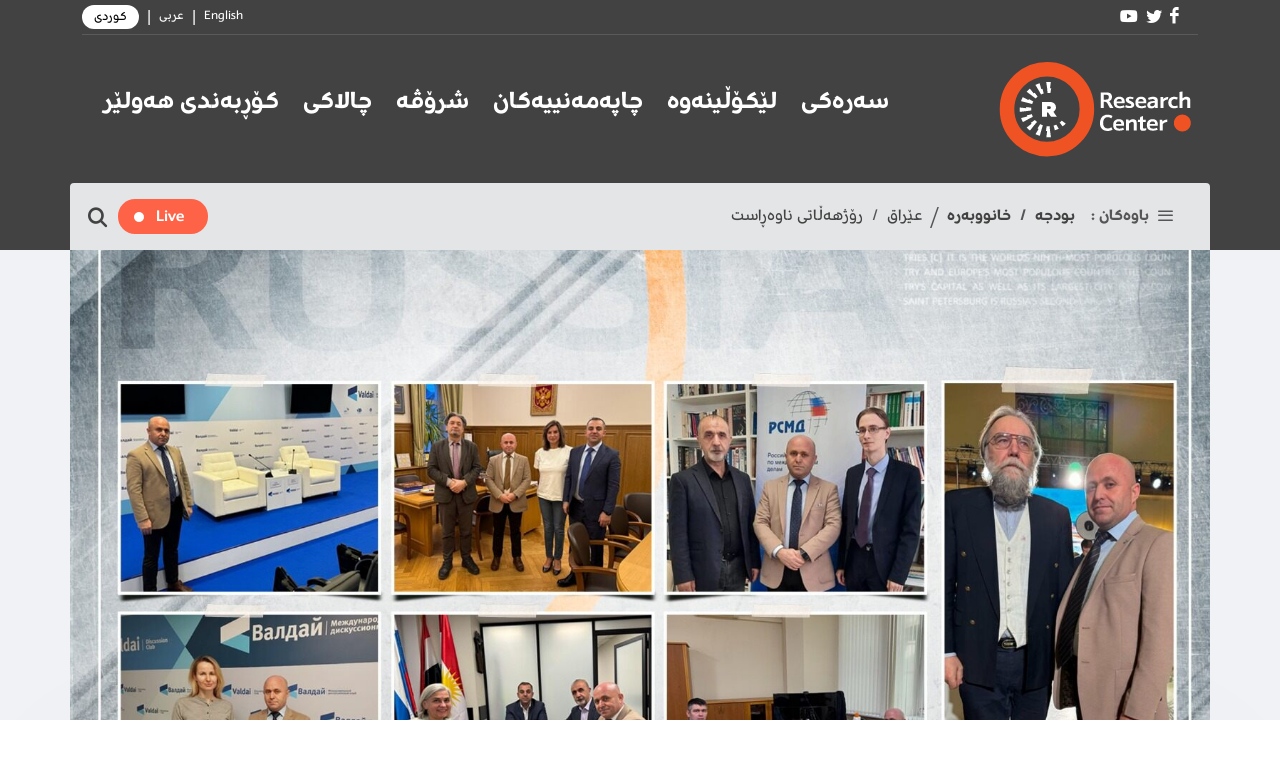

--- FILE ---
content_type: text/html; charset=UTF-8
request_url: https://rudawrc.net/sorani/event/dydar-u-kobuwnewekany-bereweberi-nawendi-lekolinewey-ruwdaw-le-mosko-2024-03-06
body_size: 46730
content:
<!DOCTYPE html>
<html lang="ckb" dir="rtl">

<head>

        <!-- <meta http-equiv="Content-Security-Policy" content="upgrade-insecure-requests"> -->
    
    <meta charset="utf-8">
    <meta http-equiv="X-UA-Compatible" content="IE=edge">

    <title>دیدار و کۆبوونەوەکانی بەڕێوەبەری ناوەندی لێکۆڵینەوەی رووداو لە مۆسکۆ</title>

    <meta http-equiv="Content-Type" content="text/html; charset=utf-8">
    <meta http-equiv="content-language" content="en">

    <!--- Responsive Stuff -->
    <link rel="shortcut icon" href="https://cdn.rudawrc.net/static/favicon.ico" type="image/x-icon" />
    <link rel="apple-touch-icon" href="https://cdn.rudawrc.net/static/apple-touch-icon.png">
    <meta name="HandheldFriendly" content="True">
    <meta name="MobileOptimized" content="1100">
    <meta name="viewport" content="user-scalable=no, width=device-width, initial-scale=1.0, maximum-scale=1.0">
    <!-- HTML5 Shim and Respond.js IE8 support of HTML5 elements and media queries -->
    <!--[if lt IE 9]>
    <script src="https://oss.maxcdn.com/html5shiv/3.7.2/html5shiv.min.js"></script>
    <script src="https://oss.maxcdn.com/respond/1.4.2/respond.min.js"></script>
    <![endif]-->

    <!-- meta tags -->
    <meta charset="UTF-8">
<meta name="title" content="دیدار و کۆبوونەوەکانی بەڕێوەبەری ناوەندی لێکۆڵینەوەی رووداو لە مۆسکۆ">
<meta name="keywords" content="rudaw,rc,rudawrc,website,research,news,iraq,rudaw-rc,rudaw_rc,rudaw rc,rudaw research center,research center">
<meta name="description" content="رۆژانی رابردوو لە پەراوێزی کۆڕبەندی  فرەجەمسەری و دۆستایەتی رووسیا، بەڕێوەبەری ناوەندی لێکۆڵینەوەی رووداو ژمارەیەک دیدار و کۆبوونەوەی لەگەڵ بەڕێوەبەرانی ناوەندەکانی لێکۆڵینەوە و کەسایەتییەکانی رووسیا ئەنجامدا.">

<meta name="author" content="ناوەندی لێکۆڵینەوەی رووداو">
<meta property="og:site_name" content="rudawrc.net">
<meta property="og:type" content="article">
<meta property="og:title" content="دیدار و کۆبوونەوەکانی بەڕێوەبەری ناوەندی لێکۆڵینەوەی رووداو لە مۆسکۆ">
<meta property="og:description" content="رۆژانی رابردوو لە پەراوێزی کۆڕبەندی  فرەجەمسەری و دۆستایەتی رووسیا، بەڕێوەبەری ناوەندی لێکۆڵینەوەی رووداو ژمارەیەک دیدار و کۆبوونەوەی لەگەڵ بەڕێوەبەرانی ناوەندەکانی لێکۆڵینەوە و کەسایەتییەکانی رووسیا ئەنجامدا.">
<meta property="og:image" content="https://cdn.rudawrc.net/sorani/facebook-cover/dydar-u-kobuwnewekany-bereweberi-nawendi-lekolinewey-ruwdaw-le-mosko-2024-03-06">
<meta property="og:image:width" content="486">
<meta property="og:image:height" content="286">
<meta property="og:url" content="https://rudawrc.net/sorani/event/dydar-u-kobuwnewekany-bereweberi-nawendi-lekolinewey-ruwdaw-le-mosko-2024-03-06">

<meta property="fb:app_id" content="4348064385239671">
<meta property="fb:admins" content="">
<meta property="fb:pages" content="105897768409052">

<meta name="twitter:card" content="summary_large_image">
<meta name="twitter:site" content="@">
<meta name="twitter:title" content="دیدار و کۆبوونەوەکانی بەڕێوەبەری ناوەندی لێکۆڵینەوەی رووداو لە مۆسکۆ">
<meta name="twitter:description" content="رۆژانی رابردوو لە پەراوێزی کۆڕبەندی  فرەجەمسەری و دۆستایەتی رووسیا، بەڕێوەبەری ناوەندی لێکۆڵینەوەی رووداو ژمارەیەک دیدار و کۆبوونەوەی لەگەڵ بەڕێوەبەرانی ناوەندەکانی لێکۆڵینەوە و کەسایەتییەکانی رووسیا ئەنجامدا.">
<meta name="twitter:image" content="https://cdn.rudawrc.net/images/2024/Mar/dydar-u-kobuwnewekany-bereweberi-nawendi-lekolinewey-ruwdaw-le-mosko-2024-03-06-1-image-1709720928">
    
<link href="https://cdn.rudawrc.net/css/article-rtl.css"
      rel="stylesheet">

<link href="https://cdn.rudawrc.net/css/article-content.css"
      rel="stylesheet">
      
<link rel="stylesheet"
href="https://cdn.rudawrc.net/vendor/laraberg/css/laraberg.css">
      
<link href="https://cdn.rudawrc.net/css/gutenberg.css"
    rel="stylesheet">

<link rel="stylesheet"
    href="https://cdn.rudawrc.net/css/fancybox.css">


</head>

<body class="stretched search-overlay">

    <div id="wrapper">
        <header id="header" class="header-size-custom" data-sticky-shrink="false">
    <div id="header-wrap">

        <div class="container">
            <div class="header-row header-bottom-border justify-content-between flex-row-reverse flex-wrap py-1">

                <div class="header-misc flex-wrap">

                    
                                        <div><a href="https://www.facebook.com/RudawRC"><i class="icon-facebook color-white font-16 mx-1"></i></a></div>
                                                                                <div><a href="https://twitter.com/RudawResearch"><i class="icon-twitter color-white font-16 mx-1"></i></a></div>
                                                            <div><a href="https://www.youtube.com/channel/UCTkFqLecrVLd1FOC1XzG3cg"><i class="icon-youtube color-white font-16 mx-1"></i></a></div>
                                    </div>

                <div class="d-flex site-langs">
                    <a href="/en" class="font-rudaw-regular color-white ">English</a>
                    <p class="m-0 mx-2 color-white">|</p>
                    <a href="/ar" class="font-rudaw-regular color-white ">عربی</a>
                    <p class="m-0 mx-2 color-white">|</p>
                    <a href="/sorani" class="font-rudaw-regular color-white selected">کوردی</a>
                </div>
            </div>
        </div>

        <div class="container">
            <div class="d-flex flex-column flex-md-row justify-content-lg-between flex-wrap">
                <div class="header-row justify-content-between">
    
                    <div id="logo" class="col-auto flex-column px-0 py-4">
                        <a href="/sorani" class="standard-logo" data-dark-logo="https://cdn.rudawrc.net/images/logo-dark.svg" data-mobile-logo="https://cdn.rudawrc.net/images/logo.svg"><img src="https://cdn.rudawrc.net/images/logo.svg" alt="Canvas Logo"></a>
                        <a href="/sorani" class="retina-logo" data-dark-logo="https://cdn.rudawrc.net/images/logo-dark.svg" data-mobile-logo="https://cdn.rudawrc.net/images/logo.svg"><img src="https://cdn.rudawrc.net/images/logo.svg" alt="Canvas Logo"></a>
                    </div>
                    
                    <div class="d-flex d-lg-none height-fit align-items-center menu-live-full">
                                                <div id="live-content" class="d-flex align-items-center orange-bg rounded-20 px-3 py-1 rtl">
                            <div class="color-white font-rudaw font-18 ms-2">Live</div>
                            <div class="live-indicator"></div>
                        </div>
                                                
                        <div id="primary-menu-trigger">
                            <svg class="svg-trigger" viewBox="0 0 100 100"><path d="m 30,33 h 40 c 3.722839,0 7.5,3.126468 7.5,8.578427 0,5.451959 -2.727029,8.421573 -7.5,8.421573 h -20"></path><path d="m 30,50 h 40"></path><path d="m 70,67 h -40 c 0,0 -7.5,-0.802118 -7.5,-8.365747 0,-7.563629 7.5,-8.634253 7.5,-8.634253 h 20"></path></svg>
                        </div>
                    </div>
    
                </div>

                <nav class="primary-menu with-arrows">

                                        <ul class="menu-container justify-content-between p-0 mb-3">
                                                    <li class="menu-item current"><a class="menu-link" href="/sorani/"><div>سەرەکی</div></a></li>
                                                    <li class="menu-item current"><a class="menu-link" href="/sorani/research"><div>لێکۆڵینەوە</div></a></li>
                                                    <li class="menu-item current"><a class="menu-link" href="/sorani/publications"><div>چاپەمەنییەکان</div></a></li>
                                                    <li class="menu-item current"><a class="menu-link" href="/sorani/analysis"><div>شرۆڤە</div></a></li>
                                                    <li class="menu-item current"><a class="menu-link" href="/sorani/events"><div>چالاکی</div></a></li>
                                                    <li class="menu-item current"><a class="menu-link" href="/sorani/forums"><div>کۆڕبەندی هەولێر</div></a></li>
                                            </ul>
                    
                </nav>
            </div>
        </div>

        <div class="container sub-header">
            <div class="header-row py-3 justify-content-between">

                <div class="header-misc font-rudaw font-18">

                    <div class="topics d-flex">
                        <div>
                            <a id="sub-menu-button">
                                <i class="icon-line-menu mx-2"></i>
                            </a>
                        </div>
                        <p class="trending">باوەکان :</p>

                                                <ul class="issues d-flex m-0">
                                                        <li><a href="/sorani/topic/budget" class="color-black hover-opacity">بودجە</a></li>
                                                        <li><a href="/sorani/topic/housing" class="color-black hover-opacity">خانووبەرە</a></li>
                                                    </ul>
                        
                                                <div class="separator mx-2">/</div>
                        
                                                <ul class="locations d-flex m-0">
                                                            <li><a href="/sorani/region/iraq" class="color-black hover-opacity">عێراق</a></li>
                                                            <li><a href="/sorani/region/middle_east" class="color-black hover-opacity">رۆژهەڵاتی ناوەڕاست</a></li>
                                                    </ul>
                                            </div>

                </div>

                <div class="header-misc">
                    <div class="d-none d-lg-block">
                                                <div id="live-content" class="d-flex align-items-center orange-bg rounded-20 px-3 py-1 rtl">
                            <div class="color-white font-rudaw font-18 ms-2">Live</div>
                            <div class="live-indicator"></div>
                        </div>
                                            </div>

                    <div id="top-search" class="header-misc-icon">
                        <a href="#" id="top-search-trigger">
                            <i class="icon-line-search"></i>
                            <i class="icon-line-cross"></i></a>
                    </div>

                </div>

                <form class="top-search-form" action="/sorani/search" method="get">
                    <input type="text" name="q" class="form-control" value="" placeholder="لێرە بنووسە بۆ گەڕان" autocomplete="off">
                </form>

            </div>
        </div>
    </div>

</header>

<div id="under-header-wrapper" class="w-100" style="display: none">
    <div class="container p-0">
        <div class="row under-header d-flex flex-wrap w-100 m-0 py-5 px-4">

                        <div class="border-left width-fit">
                <h2 class="submenu-heading orange-bg color-white font-rudaw width-fit font-20 m-0 mb-2 py-1 px-2">کێشەکان</h2>
                <div class="row width-fit m-0">
                                    <div class="col-6 d-flex flex-column width-fit">
                                                    <a href="/sorani/topic/kri-elections" class="font-rudaw hover-opacity color-black font-18 p-2">هەڵبژاردنی هەرێمی کوردستان</a>
                                                    <a href="/sorani/topic/formation-of-the-iraqi-government" class="font-rudaw hover-opacity color-black font-18 p-2">پێکهێنانی حکومەتی عێراق</a>
                                                    <a href="/sorani/topic/iraqi-presidency" class="font-rudaw hover-opacity color-black font-18 p-2">پۆستی سەرۆککۆماری عێراق</a>
                                                    <a href="/sorani/topic/coordination-framework" class="font-rudaw hover-opacity color-black font-18 p-2">چوارچێوەی هاوئاهەنگی</a>
                                                    <a href="/sorani/topic/unofficial-armed-forces" class="font-rudaw hover-opacity color-black font-18 p-2">گروپە چەکدارە نافەرمییەکان</a>
                                            </div>
                                    <div class="col-6 d-flex flex-column width-fit">
                                                    <a href="/sorani/topic/water-issues" class="font-rudaw hover-opacity color-black font-18 p-2">كێشەی ئاو</a>
                                                    <a href="/sorani/topic/housing" class="font-rudaw hover-opacity color-black font-18 p-2">خانووبەرە</a>
                                                    <a href="/sorani/topic/russian-ukrainian-war" class="font-rudaw hover-opacity color-black font-18 p-2">شەڕی نێوان رووسیا و ئۆکراینا</a>
                                                    <a href="/sorani/topic/the-global-coalition-against-daesh" class="font-rudaw hover-opacity color-black font-18 p-2">هاوپەیمانی نێودەوڵەتی بۆ شەڕی داعش</a>
                                                    <a href="/sorani/topic/kurdish-language" class="font-rudaw hover-opacity color-black font-18 p-2">زمانی کوردی</a>
                                            </div>
                                    <div class="col-6 d-flex flex-column width-fit">
                                                    <a href="/sorani/topic/isis" class="font-rudaw hover-opacity color-black font-18 p-2">داعش</a>
                                                    <a href="/sorani/topic/trade" class="font-rudaw hover-opacity color-black font-18 p-2">بازرگانی</a>
                                                    <a href="/sorani/topic/shingal" class="font-rudaw hover-opacity color-black font-18 p-2">شنگال</a>
                                                    <a href="/sorani/topic/sadr" class="font-rudaw hover-opacity color-black font-18 p-2">سەدر</a>
                                                    <a href="/sorani/topic/iraq-supreme-court" class="font-rudaw hover-opacity color-black font-18 p-2">دادگەی فیدراڵی</a>
                                            </div>
                                </div>
            </div>
            
                        <div class="width-fit">
                <h2 class="submenu-heading orange-bg color-white font-rudaw width-fit font-20 m-0 mb-2 py-1 px-2">ناوچە و وڵاتەکان</h2>
                <div class="row width-fit m-0">
                                    <div class="col-6 d-flex flex-column width-fit">
                                                    <a href="/sorani/region/kurdistan" class="font-rudaw-regular hover-opacity color-black font-18 p-2">کوردستان</a>
                                                    <a href="/sorani/region/iraq" class="font-rudaw-regular hover-opacity color-black font-18 p-2">عێراق</a>
                                                    <a href="/sorani/region/middle_east" class="font-rudaw-regular hover-opacity color-black font-18 p-2">رۆژهەڵاتی ناوەڕاست</a>
                                            </div>
                                    <div class="col-6 d-flex flex-column width-fit">
                                                    <a href="/sorani/region/turkey" class="font-rudaw-regular hover-opacity color-black font-18 p-2">تورکیا</a>
                                                    <a href="/sorani/region/syria" class="font-rudaw-regular hover-opacity color-black font-18 p-2">سوریا</a>
                                                    <a href="/sorani/region/world" class="font-rudaw-regular hover-opacity color-black font-18 p-2">جیهان</a>
                                            </div>
                                </div>
            </div>
            
        </div>
    </div>
</div>        


<section id="content" class="article">

    <div class="content-wrap pt-0"
         style="overflow: visible;">

         <div class="container hero-top d-flex flex-row-reverse position-relative w-100 p-0">
             <div class="image-box position-relative w-100">
                <img class="w-100 h-100 d-none d-xl-block" src="https://cdn.rudawrc.net/images/2024/Mar/dydar-u-kobuwnewekany-bereweberi-nawendi-lekolinewey-ruwdaw-le-mosko-2024-03-06-1-image-1709720928" alt="Image">
                <img class="w-100 h-100 d-block d-xl-none" src="https://cdn.rudawrc.net/images/2024/Mar/dydar-u-kobuwnewekany-bereweberi-nawendi-lekolinewey-ruwdaw-le-mosko-2024-03-06-1-image-1709720928" alt="Image">
             </div>
            
         </div>

        <div class="container">
          
            <div class="single-post mb-0">

                <!-- Single Post
                ============================================= -->
                <div class="entry article white-box box-shadow offset-bottom rounded px-md-5">

                    <div class="entry-content">
                        <div class="row">

                            <div class="article-sidebar col-12 col-lg-3 position-sticky h-100">

                                <div class="d-flex flex-column mb-4">
                                    
                                    
                                                                        <div class="d-none d-lg-flex flex-column">

                                        <div class="event-detail-card d-flex white-bg flex-column align-items-center w-100 overflow-hidden mb-3">
    <div class="month orange-bg font-rudaw color-white">
        February - 2024
    </div>

    <div class="d-flex flex-column justify-content-center align-items-center">
        <div class="font-14 pt-2">
            Sunday
        </div>
        <div class="day font-weight-800">
            25
        </div>
    </div>

    <div class="d-flex mb-3" style="direction: ltr;">
        <div class="mx-1 px-1 rounded">12:00 AM</div>
        <div>-</div>
        <div class="mx-1 px-1 rounded">12:00 AM</div>
    </div>
</div>
                                                                                    <div class="event-detail-card d-flex white-bg flex-column align-items-center w-100 overflow-hidden mb-3">
    <div class="month orange-bg font-rudaw color-white">
        March - 2024
    </div>

    <div class="d-flex flex-column justify-content-center align-items-center">
        <div class="font-14 pt-2">
            Wednesday
        </div>
        <div class="day font-weight-800">
            06
        </div>
    </div>

    <div class="d-flex mb-3" style="direction: ltr;">
        <div class="mx-1 px-1 rounded">12:00 AM</div>
        <div>-</div>
        <div class="mx-1 px-1 rounded">12:00 AM</div>
    </div>
</div>                                                                            </div>
                                                                        
                                    
                                    <div class="authors d-flex flex-column">
                                                                            </div>
                                </div>

                                <div class="d-none d-lg-block">

                                    <h5 class="mb-2">Share this Post</h5>
                                    <div>
                                        <a href="https://www.facebook.com/sharer/sharer.php?u=https%3A%2F%2Frudawrc.net%2Fsorani%2Fevent%2Fdydar-u-kobuwnewekany-bereweberi-nawendi-lekolinewey-ruwdaw-le-mosko-2024-03-06"
                                           class="social-icon si-small si-rounded si-colored si-facebook" target="_blank">
                                            <i class="icon-facebook"></i>
                                            <i class="icon-facebook"></i>
                                        </a>
                                        <a href="https://twitter.com/intent/tweet?text=%D8%AF%DB%8C%D8%AF%D8%A7%D8%B1+%D9%88+%DA%A9%DB%86%D8%A8%D9%88%D9%88%D9%86%DB%95%D9%88%DB%95%DA%A9%D8%A7%D9%86%DB%8C+%D8%A8%DB%95%DA%95%DB%8E%D9%88%DB%95%D8%A8%DB%95%D8%B1%DB%8C+%D9%86%D8%A7%D9%88%DB%95%D9%86%D8%AF%DB%8C+%D9%84%DB%8E%DA%A9%DB%86%DA%B5%DB%8C%D9%86%DB%95%D9%88%DB%95%DB%8C+%D8%B1%D9%88%D9%88%D8%AF%D8%A7%D9%88+%D9%84%DB%95+%D9%85%DB%86%D8%B3%DA%A9%DB%86&url=https%3A%2F%2Frudawrc.net%2Fsorani%2Fevent%2Fdydar-u-kobuwnewekany-bereweberi-nawendi-lekolinewey-ruwdaw-le-mosko-2024-03-06"
                                           class="social-icon si-small si-rounded si-colored ms-1 si-twitter" target="_blank">
                                            <i class="icon-twitter"></i>
                                            <i class="icon-twitter"></i>
                                        </a>
                                        <a href="https://api.whatsapp.com/send?text=%D8%AF%DB%8C%D8%AF%D8%A7%D8%B1+%D9%88+%DA%A9%DB%86%D8%A8%D9%88%D9%88%D9%86%DB%95%D9%88%DB%95%DA%A9%D8%A7%D9%86%DB%8C+%D8%A8%DB%95%DA%95%DB%8E%D9%88%DB%95%D8%A8%DB%95%D8%B1%DB%8C+%D9%86%D8%A7%D9%88%DB%95%D9%86%D8%AF%DB%8C+%D9%84%DB%8E%DA%A9%DB%86%DA%B5%DB%8C%D9%86%DB%95%D9%88%DB%95%DB%8C+%D8%B1%D9%88%D9%88%D8%AF%D8%A7%D9%88+%D9%84%DB%95+%D9%85%DB%86%D8%B3%DA%A9%DB%86
https%3A%2F%2Frudawrc.net%2Fsorani%2Fevent%2Fdydar-u-kobuwnewekany-bereweberi-nawendi-lekolinewey-ruwdaw-le-mosko-2024-03-06"
                                           class="social-icon si-small si-rounded si-colored ms-1 si-whatsapp" target="_blank">
                                            <i class="icon-whatsapp"></i>
                                            <i class="icon-whatsapp"></i>
                                        </a>
                                    </div>
                                </div>
                            </div>

                            <div class="text-content col-12 col-lg-9 post_content font-rudaw-regular">

                                <div class="position-relative m-0 text-right">
                                    <div class="">
                                                                               <div class="entry-categories">
                                           <a href="/sorani/events" class="d-inline-block px-2 py-1 black-bg color-white rounded font-rudaw font-14">
                                               چالاکی
                                           </a>
                                       </div>
                                                                              <h2 class="title font-rudaw font-40 color-black">دیدار و کۆبوونەوەکانی بەڕێوەبەری ناوەندی لێکۆڵینەوەی رووداو لە مۆسکۆ</h2>
                                       <p class="font-rudaw">06-03-2024</p>
                                   </div><!-- .entry-title end -->
                                </div>

                                
                                
                                <hr>
                                <div>
                                    <div class='gutenberg__content wp-embed-responsive'><!-- wp:paragraph {"align":"justify","className":"rtl"} -->
<p class="has-text-align-justify rtl">رۆژانی رابردوو لە پەراوێزی کۆڕبەندی&nbsp; فرەجەمسەری و دۆستایەتی رووسیا، بەڕێوەبەری ناوەندی لێکۆڵینەوەی رووداو ژمارەیەک دیدار و کۆبوونەوەی لەگەڵ بەڕێوەبەرانی ناوەندەکانی لێکۆڵینەوە و کەسایەتییەکانی رووسیا ئەنجامدا.</p>
<!-- /wp:paragraph -->

<!-- wp:paragraph {"align":"justify","className":"rtl"} -->
<p class="has-text-align-justify rtl">لە دیدار و کۆبوونەوەکان، زریان رۆژهەڵاتی، بەڕێوەبەری ناوەندی لێکۆڵینەوەی رووداو کۆبوونەوەی لەگەڵ هەریەکە لە ماریا زاخارۆڤا، وتەبێژی وەزارەتی دەرەوەی رووسیا، ئەلیکساندەر دۆگین، فەیلەسوف و جیۆپۆڵتیکزانی رووسی، و ڤیتالی ناوکین، سەرپەرشتیاری پەیمانگەی رۆژهەڵاتناسی لە مۆسکۆ ئەنجامدا.</p>
<!-- /wp:paragraph -->

<!-- wp:paragraph {"align":"justify","className":"rtl"} -->
<p class="has-text-align-justify rtl">هەروەها، بەڕێوەبەری ناوەندی لێکۆڵینەوەی رووداو سەردانی چەند ناوەند و پەیمانگەیەکی لە مۆسکۆ کرد لەنێویاندا پەیمانگەی رۆژهەڵاتناسی و لەگەڵ بەڕێوەبەری پەیمانگەکەدا بیروڕایان لەبارەی کاری هاوبەشی درێژخایەن گۆڕییەوە. پاشان، سەردانی یانەی ڤاڵادای، ناوەندی لێکۆڵینەوەی ریاکی سەر بە وەزارەتی دەرەوەی رووسیا و دامەزراوەی پریماکۆڤ بۆ لێکۆڵینەوەی ستراتیژی و سەنتەری لێکۆڵینەوە ئابوورییەکان بۆ راوێژی دارایی کرد، دواتر لەگەڵ سەرۆکی سەنتەرەکە، مارسیل سالیخۆف کۆبووەوە.</p>
<!-- /wp:paragraph --></div>
                                </div>

                                
                                                            </div>
                            <!-- Post Single - Content End -->

                                                        <div class="d-flex d-lg-none flex-column">

                                <div class="event-detail-card d-flex white-bg flex-column align-items-center w-100 overflow-hidden mb-3">
    <div class="month orange-bg font-rudaw color-white">
        February - 2024
    </div>

    <div class="d-flex flex-column justify-content-center align-items-center">
        <div class="font-14 pt-2">
            Sunday
        </div>
        <div class="day font-weight-800">
            25
        </div>
    </div>

    <div class="d-flex mb-3" style="direction: ltr;">
        <div class="mx-1 px-1 rounded">12:00 AM</div>
        <div>-</div>
        <div class="mx-1 px-1 rounded">12:00 AM</div>
    </div>
</div>
                                                                    <div class="event-detail-card d-flex white-bg flex-column align-items-center w-100 overflow-hidden mb-3">
    <div class="month orange-bg font-rudaw color-white">
        March - 2024
    </div>

    <div class="d-flex flex-column justify-content-center align-items-center">
        <div class="font-14 pt-2">
            Wednesday
        </div>
        <div class="day font-weight-800">
            06
        </div>
    </div>

    <div class="d-flex mb-3" style="direction: ltr;">
        <div class="mx-1 px-1 rounded">12:00 AM</div>
        <div>-</div>
        <div class="mx-1 px-1 rounded">12:00 AM</div>
    </div>
</div>                                                            </div>
                                                        

                            <div class="d-block d-lg-none">

                                <h5 class="mb-2">Share this Post</h5>
                                <div>
                                    <a href="https://www.facebook.com/sharer/sharer.php?u=https%3A%2F%2Frudawrc.net%2Fsorani%2Fevent%2Fdydar-u-kobuwnewekany-bereweberi-nawendi-lekolinewey-ruwdaw-le-mosko-2024-03-06"
                                       class="social-icon si-small si-rounded si-colored si-facebook" target="_blank">
                                        <i class="icon-facebook"></i>
                                        <i class="icon-facebook"></i>
                                    </a>
                                    <a href="https://twitter.com/intent/tweet?text=%D8%AF%DB%8C%D8%AF%D8%A7%D8%B1+%D9%88+%DA%A9%DB%86%D8%A8%D9%88%D9%88%D9%86%DB%95%D9%88%DB%95%DA%A9%D8%A7%D9%86%DB%8C+%D8%A8%DB%95%DA%95%DB%8E%D9%88%DB%95%D8%A8%DB%95%D8%B1%DB%8C+%D9%86%D8%A7%D9%88%DB%95%D9%86%D8%AF%DB%8C+%D9%84%DB%8E%DA%A9%DB%86%DA%B5%DB%8C%D9%86%DB%95%D9%88%DB%95%DB%8C+%D8%B1%D9%88%D9%88%D8%AF%D8%A7%D9%88+%D9%84%DB%95+%D9%85%DB%86%D8%B3%DA%A9%DB%86&url=https%3A%2F%2Frudawrc.net%2Fsorani%2Fevent%2Fdydar-u-kobuwnewekany-bereweberi-nawendi-lekolinewey-ruwdaw-le-mosko-2024-03-06"
                                       class="social-icon si-small si-rounded si-colored ms-1 si-twitter" target="_blank">
                                        <i class="icon-twitter"></i>
                                        <i class="icon-twitter"></i>
                                    </a>
                                    <a href="https://api.whatsapp.com/send?text=%D8%AF%DB%8C%D8%AF%D8%A7%D8%B1+%D9%88+%DA%A9%DB%86%D8%A8%D9%88%D9%88%D9%86%DB%95%D9%88%DB%95%DA%A9%D8%A7%D9%86%DB%8C+%D8%A8%DB%95%DA%95%DB%8E%D9%88%DB%95%D8%A8%DB%95%D8%B1%DB%8C+%D9%86%D8%A7%D9%88%DB%95%D9%86%D8%AF%DB%8C+%D9%84%DB%8E%DA%A9%DB%86%DA%B5%DB%8C%D9%86%DB%95%D9%88%DB%95%DB%8C+%D8%B1%D9%88%D9%88%D8%AF%D8%A7%D9%88+%D9%84%DB%95+%D9%85%DB%86%D8%B3%DA%A9%DB%86
https%3A%2F%2Frudawrc.net%2Fsorani%2Fevent%2Fdydar-u-kobuwnewekany-bereweberi-nawendi-lekolinewey-ruwdaw-le-mosko-2024-03-06"
                                       class="social-icon si-small si-rounded si-colored ms-1 si-whatsapp" target="_blank">
                                        <i class="icon-whatsapp"></i>
                                        <i class="icon-whatsapp"></i>
                                    </a>
                                </div>
                            </div>

                        </div>

                    </div>
                </div><!-- .entry end -->

                <h3 class="font-rudaw mb-0">چالاکی</h3>

                <div class="row posts-md">

                    
                    
                    <div class="col-lg-3 col-sm-6">
                        <article class="entry">
                            <div class="entry-image grid-image">
                                <a href="/sorani/event/serdany-komeley-eraqi-bo-karuwbari-derewe-igfa-bo-nawendi-lekolenewey-ruwdaw-2026-01-20">
                                    <img src="https://cdn.rudawrc.net/images/2026/Jan/serdany-komeley-eraqi-bo-karuwbari-derewe-igfa-bo-nawendi-lekolenewey-ruwdaw-2026-01-20-image-1768899148"
                                         alt="Imag">
                                </a>
                            </div>
                            <div class="entry-title title-sm text-start">
                                <div class="entry-categories">
                                                                    </div>
                                <h3>
                                    <a href="/sorani/event/serdany-komeley-eraqi-bo-karuwbari-derewe-igfa-bo-nawendi-lekolenewey-ruwdaw-2026-01-20"
                                       class="color-underline stretched-link">
                                       سەردانی کۆمەڵەی عێراقی بۆ کارووباری دەرەوە IGFA بۆ ناوەندی لێکۆڵینەوەی رووداو
                                    </a>
                                </h3>
                            </div>
                            <div class="entry-meta">
                                <ul>
                                    <li><a href="#">20-01-2026</a></li>
                                </ul>
                            </div>
                        </article>
                    </div>

                    
                    
                    <div class="col-lg-3 col-sm-6">
                        <article class="entry">
                            <div class="entry-image grid-image">
                                <a href="/sorani/event/kobuwnewey-nawendi-lekolinewey-ruwdaw-u-berprsi-nwwsingey-yeketi-ewruwpa-le-heremi-kwrdstan-2025-11-06">
                                    <img src="https://cdn.rudawrc.net/images/2025/Nov/kobuwnewey-nawendi-lekolinewey-ruwdaw-u-berprsi-nwwsingey-yeketi-ewruwpa-le-heremi-kwrdstan-2025-11-06-image-1762412974"
                                         alt="Imag">
                                </a>
                            </div>
                            <div class="entry-title title-sm text-start">
                                <div class="entry-categories">
                                                                    </div>
                                <h3>
                                    <a href="/sorani/event/kobuwnewey-nawendi-lekolinewey-ruwdaw-u-berprsi-nwwsingey-yeketi-ewruwpa-le-heremi-kwrdstan-2025-11-06"
                                       class="color-underline stretched-link">
                                       کۆبوونەوەی ناوەندی لێکۆڵینەوەی رووداو و بەرپرسی نووسینگەی یەکێتی ئەورووپا لە هەرێمی کوردستان
                                    </a>
                                </h3>
                            </div>
                            <div class="entry-meta">
                                <ul>
                                    <li><a href="#">06-11-2025</a></li>
                                </ul>
                            </div>
                        </article>
                    </div>

                    
                    
                    <div class="col-lg-3 col-sm-6">
                        <article class="entry">
                            <div class="entry-image grid-image">
                                <a href="/sorani/event/prosey-chekdanany-pekeke-u-dahatuwi-peywendyiekany-twrkya-u-heremi-kwrdstan-2025-10-06">
                                    <img src="https://cdn.rudawrc.net/images/2025/Oct/prosey-chekdanany-pekeke-u-dahatuwi-peywendyiekany-twrkya-u-heremi-kwrdstan-2025-10-06-1-image-1759733957"
                                         alt="Imag">
                                </a>
                            </div>
                            <div class="entry-title title-sm text-start">
                                <div class="entry-categories">
                                                                    </div>
                                <h3>
                                    <a href="/sorani/event/prosey-chekdanany-pekeke-u-dahatuwi-peywendyiekany-twrkya-u-heremi-kwrdstan-2025-10-06"
                                       class="color-underline stretched-link">
                                       پرۆسەی چەکدانانی پەکەکە و داهاتووی پەیوەندییەکانی تورکیا و هەرێمی کوردستان
                                    </a>
                                </h3>
                            </div>
                            <div class="entry-meta">
                                <ul>
                                    <li><a href="#">06-10-2025</a></li>
                                </ul>
                            </div>
                        </article>
                    </div>

                    
                    
                    <div class="col-lg-3 col-sm-6">
                        <article class="entry">
                            <div class="entry-image grid-image">
                                <a href="/sorani/event/ashtyie-sextekey-twrkya-chekdanany-pekeke-u-xalekany-wercherxany-syaset-le-doxeki-cyopoletiki-naseqamgyrda-2025-09-08">
                                    <img src="https://cdn.rudawrc.net/images/2025/Sep/ashtyie-sextekey-twrkya-chekdanany-pekeke-u-xalekany-wercherxany-syaset-le-doxeki-cyopoletiki-naseqamgyrda-2025-09-08-image-1757315212"
                                         alt="Imag">
                                </a>
                            </div>
                            <div class="entry-title title-sm text-start">
                                <div class="entry-categories">
                                                                    </div>
                                <h3>
                                    <a href="/sorani/event/ashtyie-sextekey-twrkya-chekdanany-pekeke-u-xalekany-wercherxany-syaset-le-doxeki-cyopoletiki-naseqamgyrda-2025-09-08"
                                       class="color-underline stretched-link">
                                       ئاشتییە سەختەکەی تورکیا: چەکدانانی پەکەکە و خاڵەکانی وەرچەرخانی سیاسەت لە دۆخێکی جیۆپۆلەتیکی ناسەقامگیردا
                                    </a>
                                </h3>
                            </div>
                            <div class="entry-meta">
                                <ul>
                                    <li><a href="#">08-09-2025</a></li>
                                </ul>
                            </div>
                        </article>
                    </div>

                                    </div>

            </div>
            <!-- Single Page Content -->
        </div>

    </div>

</section>
        <footer id="footer">
    <div class="container">

        <!-- Footer Widgets
        ============================================= -->
        <div class="footer-widgets-wrap row col-mb-50">

            <div class="col-lg-3 col-sm-6">
                <div class="widget widget_links">
                    <div>
                        <img class="footer-logo" src="https://cdn.rudawrc.net/images/logo-dark.svg" alt="Canvas Logo">
                    </div>
                </div>
            </div>

            <div class="col-lg-2 col-sm-6">
                <div class="widget widget_links">
                    <ul class="font-rudaw">
                        <li><a href="/sorani"><div>سەرەکی</div></a></li>
                        <li><a href="/sorani/analysis"><div>شرۆڤە</div></a></li>
                        <li><a href="/sorani/publications"><div>بڵاوکراوەکان</div></a></li>
                        <li><a href="/sorani/research"><div>لێکۆڵینەوە</div></a></li>
                        <li><a href="/sorani/events"><div>چالاکییەکان</div></a></li>
                    </ul>
                </div>
            </div>

            <!-- Footer Widget 3
            ============================================= -->
            <div class="col-lg-2 col-sm-6">
                <div class="widget widget_links">
                    <h4 class="mb-3 mb-sm-4 nott ls0">پەیوەندی</h4>
                    <ul class="font-rudaw">
                        <li><a href="/sorani/about-us">دەربارەی ئێمە</a></li>
                    </ul>
                    <div class="mt-3">
                                                <a href="https://facebook.com/rudawrc" class="social-icon si-small si-dark si-facebook" title="Facebook" target="_blank">
                            <i class="icon-facebook"></i>
                            <i class="icon-facebook"></i>
                        </a>
                        
                        
                                                <a href="https://twitter.com/rudawrc" class="social-icon si-small si-dark si-twitter" title="twitter" target="_blank">
                            <i class="icon-twitter"></i>
                            <i class="icon-twitter"></i>
                        </a>
                        
                                                <a href="https://youtube.com/c/rudawrc" class="social-icon si-small si-dark si-youtube" title="youtube" target="_blank">
                            <i class="icon-youtube"></i>
                            <i class="icon-youtube"></i>
                        </a>
                                            </div>
                </div>
            </div>

            <div class="col-lg-3 col-sm-6">
                <p class="font-rudaw-regular">ناوەندی لێكۆڵینەوەی رووداو هەوڵدەدات سەرچاوەی زانیاری و شرۆڤەكانی سەبارەت بە رووداوەكانی كوردستان و رۆژهەڵاتی نێوەڕاست فراوان بكات و ئەمەش بە نوخبەی سیاسی و ئەكادیمی هەرێمی كوردستان بگەیەنێت.</p>
            </div>

        </div>
    </div>

    <!-- Copyrights
    ============================================= -->
    <div id="copyrights py-3">
        <div class="container">

            <div class="row align-items-center justify-content-between col-mb-30">
                <div class="col-lg-auto text-center text-lg-start">
                    &copy; Copyright Rudaw Media Network. All Rights Reserved
                </div>

                <div class="col-lg-auto text-center text-lg-start">
                    <div class="copyrights-menu copyright-links m-0">
                        <a href="https://rudaw.net">rudaw.net</a>
                    </div>
                </div>
            </div>

        </div>
    </div><!-- #copyrights end -->
</footer>    </div>

    <div id="gotoTop" class="icon-angle-up rounded-circle" style="left: 30px; right: auto;"></div>

    <script src="https://cdn.rudawrc.net/js/vendor.js"></script>
    

    

    <script>
		jQuery('#sub-menu-button').on( 'click', function() {
		    jQuery("#under-header-wrapper").slideToggle(400);
		});
	</script>

    <script>
    window.locale = "ckb";

    function selectLanguage(element) {
        selectedLocale = element.options[element.selectedIndex].getAttribute('locale');

        selectedLocale = selectedLocale == "fr" ? "" : selectedLocale;
        link = window.location.origin + '/' + (selectedLocale);
        window.open(link, "_self");
    }

</script>
    
<script>
    $( document ).ready(function() {
    $('#references-button').on( 'click', function() {
		    $("#references-text").slideToggle(400);
		});
   });
</script>

<script src="https://cdn.rudawrc.net/js/article-plugin.min.js"></script>
<script src="https://cdn.rudawrc.net/js/other/embed-fixes.js"></script>
<script>
    $(document).ready(function () {
        tippy("[data-tippy-content]", {
            interactive: true,
            theme: "cfri",
            trigger: "mouseenter focus",
            touch: "hold",
        });
        $("#has-research-reference-text-link[data-tippy-content]").click(
            function () {
                var link = $(this).attr("data-link");
                if (link != "" && link != " ") {
                window.open(link, "_blank");
                }
            }
        );
        if (window.checkEmbeds) {
            window.checkEmbeds();
        }

        $(".wp-block-image img").each(function (index) {
            console.log(index + ": " + $(this).text());
            $(this).attr("data-fancybox", "in-article-gallery");
            var caption = $(this).nextAll("figcaption");
            if (caption.length > 0) {
                $(this).attr("data-caption", $(caption[0]).text());
            }
        });
    });
</script>



    <script>
        $( document ).ready(function() {
            $('#primary-menu-trigger').off( 'click' ).on( 'click', function() {
                if( $('body').hasClass('device-md') || $('body').hasClass('device-sm') || $('body').hasClass('device-xs') ) {
                    let menuSpeed = $('.primary-menu').attr( 'data-trigger-speed' ) || 200;
                    if( $('.primary-menu').find('.mobile-primary-menu').length > 0 ) {
                        $( '.primary-menu:not(.mobile-menu-off-canvas) .mobile-primary-menu' ).stop( true, true ).slideToggle( menuSpeed );
                        $( '.primary-menu.mobile-menu-off-canvas .mobile-primary-menu' ).toggleClass('d-block');
                    } else {
                        $( '.primary-menu:not(.mobile-menu-off-canvas) .menu-container' ).stop( true, true ).slideToggle( menuSpeed );
                        $( '.primary-menu.mobile-menu-off-canvas .menu-container' ).toggleClass('d-block');
                    }
                }
                $('body').toggleClass("primary-menu-open");
    
                $("#under-header-wrapper").slideToggle(400);
                return false;
            });
        });
    </script>

        <script>
        $(document).ready(function () {
        tippy("#live-content", {
            interactive: true,
            theme: "live-box",
            trigger: "mouseenter focus",
            touch: "hold",
            placement: 'bottom',
            content: `<div class="d-flex flex-column color-black white-bg p-2">
    <a href="https://www.facebook.com/Rudaw.net/videos/144468351839551" class="color-black font-rudaw">
        <div class="">
        <img src="https://cdn.rudawrc.net/images/live/4Lj5ezLjqgApERwbTqcvcGRla5PE9SLKVywkY9Jq.jpg" alt="">
        <div class="play-icon center"><i class="icon-play"></i></div>
    </div>
        <div class="font-20 color-orange hover-opacity my-2">کۆڕبەندی هەولێر 2023</div>
        <div class="font-rudaw-regular">
        <div>دووەمین کۆڕبەندی هەولێر بەناونیشانی " خاڵەکانی وەرچەرخان و داهاتووی رۆژهەڵاتی نێوەڕاست" بە هاوبەشی لەگەڵ ژمارەیەك ناوەندی لێكۆڵینەوە و دامەزاروەی ناوچەیی و نێودەوڵەتی&nbsp;</div>
    </div>
        </a>
</div>`,
            allowHTML: true,
        });
        });
    </script>
    
</body>

</html>


--- FILE ---
content_type: text/css
request_url: https://cdn.rudawrc.net/css/article-content.css
body_size: 278
content:
.post_content a{color:#f35401;text-decoration:underline}.post_content a[name*=ftn],.post_content a[name*=ftnref]{background:#f35401;color:#fff;border-radius:5px;font-size:14px;padding:0 4px;text-decoration:none;margin:0 4px}.post_content a[name*=ftn]:empty,.post_content a[name*=ftnref]:empty{display:none}.post_content h2,.post_content h3,.post_content h4,.post_content h5,.post_content h6{color:#f35401}


--- FILE ---
content_type: text/css
request_url: https://cdn.rudawrc.net/css/gutenberg.css
body_size: 740
content:
.has-text-align-justify{text-align:justify;display:block}#has-research-reference-text-link{background:tomato;margin:0 4px;display:inline-flex;padding:4px 6px;font-size:10px;font-weight:700;line-height:1;color:#fff;text-align:center;cursor:pointer;position:relative;vertical-align:.4em;font-family:NewRudaw}.has-drop-cap:not(:focus)::first-letter{font-size:6.4em!important}.wp-block-image img{cursor:pointer}.rich-text:focus .has-text-align-justify[data-rich-text-format-boundary]{background-color:rgba(60,75,95,.043)!important}sup>#has-research-reference-text-link{top:0}.rtl{direction:rtl}.ltr{direction:ltr}.wp-block-quote{border-left:4px solid tomato;width:75%;margin:0 auto;text-align:left}.wp-block-quote.rtl{border-right:4px solid tomato;border-left:unset;padding-left:unset;padding-right:1em;text-align:right}.wp-block-embed.aligncenter{text-align:center}


--- FILE ---
content_type: image/svg+xml
request_url: https://cdn.rudawrc.net/images/logo-dark.svg
body_size: 2210
content:
<?xml version="1.0" encoding="utf-8"?>
<!-- Generator: Adobe Illustrator 25.2.3, SVG Export Plug-In . SVG Version: 6.00 Build 0)  -->
<svg version="1.1" id="Layer_1" xmlns="http://www.w3.org/2000/svg" xmlns:xlink="http://www.w3.org/1999/xlink" x="0px" y="0px"
	 viewBox="0 0 197.5 100" style="enable-background:new 0 0 197.5 100;" xml:space="preserve">
<style type="text/css">
	.st0{fill:#434345;}
	.st1{fill:none;stroke:#F05323;stroke-width:14.637;}
	.st2{fill:#F05323;}
</style>
<g>
	<path class="st0" d="M163.2,59.4v11h3V64c1-1.4,2.5-2.1,4.5-2.2l0.2-2.5c-1,0-1.9,0.2-2.7,0.5c-0.7,0.3-1.5,0.8-2.2,1.5l-0.2-1.9
		H163.2z M153.1,63.8c0.2-1.7,1.1-2.6,2.8-2.6c0.8,0,1.5,0.2,1.9,0.6c0.4,0.4,0.7,1.1,0.7,2H153.1z M160.3,67.7
		c-1.2,0.6-2.4,0.9-3.6,0.9c-1.1,0-2-0.2-2.5-0.6c-0.6-0.4-1-1.2-1-2.3h8c0-0.4,0.1-0.8,0.1-1.3c0-1.6-0.4-2.9-1.2-3.8
		c-0.9-1-2.3-1.6-4.1-1.6c-1.7,0-3,0.5-4,1.4c-1.2,1.1-1.7,2.6-1.7,4.6c0,3.8,2,5.6,6.1,5.6c1.9,0,3.6-0.4,4.9-1.1L160.3,67.7z
		 M149.6,68c-0.6,0.3-1.2,0.4-1.8,0.4c-0.7,0-1.1-0.2-1.3-0.5c-0.2-0.3-0.2-0.9-0.2-1.9v-4.3h2.8l0.2-2.3h-3v-3.6l-2.7,0.9l-0.2,2.7
		h-2l-0.2,2.3h2.1v4.9c0,1.7,0.2,2.8,0.7,3.3c0.5,0.5,1.3,0.8,2.4,0.8c1.1,0,2.2-0.3,3.3-0.8L149.6,68z M129.3,59.4v11h3v-6.8
		c0.4-0.6,0.9-1.1,1.5-1.4c0.6-0.4,1.2-0.6,1.7-0.6c0.6,0,1.1,0.2,1.3,0.6c0.2,0.3,0.3,0.9,0.3,1.7v6.5h3v-6.9c0-1.4-0.2-2.4-0.5-3
		c-0.3-0.5-0.7-0.8-1.3-1.1c-0.6-0.3-1.3-0.4-2-0.4c-1.6,0-3,0.6-4.2,1.8l-0.2-1.5H129.3z M119.2,63.8c0.2-1.7,1.1-2.6,2.8-2.6
		c0.8,0,1.5,0.2,1.9,0.6c0.4,0.4,0.7,1.1,0.7,2H119.2z M126.4,67.7c-1.2,0.6-2.4,0.9-3.6,0.9c-1.1,0-2-0.2-2.5-0.6
		c-0.6-0.4-1-1.2-1-2.3h8c0-0.4,0.1-0.8,0.1-1.3c0-1.6-0.4-2.9-1.2-3.8c-0.9-1-2.3-1.6-4.1-1.6c-1.7,0-3,0.5-4,1.4
		c-1.2,1.1-1.7,2.6-1.7,4.6c0,3.8,2,5.6,6.1,5.6c1.9,0,3.6-0.4,4.9-1.1L126.4,67.7z M114.5,67.1c-1,0.8-2.2,1.2-3.5,1.2
		c-3.2,0-4.8-1.9-4.8-5.6c0-1.5,0.3-2.7,0.9-3.7c0.8-1.4,2.1-2.1,3.9-2.1c1.2,0,2.4,0.4,3.5,1.1l1.1-2.2c-1.4-0.9-3-1.4-4.8-1.4
		c-3.1,0-5.3,1.2-6.6,3.5c-0.8,1.4-1.2,3-1.2,4.9c0,2.4,0.6,4.3,1.8,5.6c1.4,1.6,3.4,2.4,6,2.4c1.9,0,3.6-0.5,5-1.4L114.5,67.1z"/>
	<path class="st0" d="M183,31.7v16.2h3V41c0.4-0.6,0.8-1.1,1.4-1.4c0.6-0.4,1.2-0.6,1.8-0.6c0.7,0,1.1,0.2,1.4,0.6
		c0.2,0.3,0.3,0.9,0.3,1.8v6.4h3v-6.9c0-1.4-0.2-2.4-0.5-3c-0.3-0.5-0.7-0.8-1.3-1.1c-0.6-0.3-1.3-0.4-2.1-0.4c-0.8,0-1.4,0.1-2,0.4
		c-0.6,0.2-1.3,0.7-1.9,1.2v-7L183,31.7z M180.9,45.1c-0.8,0.5-1.7,0.7-2.5,0.7c-1,0-1.8-0.3-2.4-0.8c-0.7-0.6-1-1.5-1-2.7
		c0-1,0.2-1.9,0.7-2.5c0.6-0.7,1.4-1.1,2.4-1.1c0.9,0,1.7,0.2,2.6,0.6l0.7-2.1c-1.1-0.5-2.3-0.8-3.5-0.8c-1.7,0-3.1,0.4-4.2,1.3
		c-1.2,1-1.8,2.6-1.8,4.5c0,1.8,0.4,3.1,1.3,4.1c1,1.1,2.5,1.7,4.5,1.7c1.5,0,2.8-0.3,3.9-0.9L180.9,45.1z M164.1,36.8v11h3v-6.4
		c1-1.4,2.5-2.1,4.5-2.2l0.2-2.5c-1,0-1.9,0.2-2.7,0.5c-0.7,0.3-1.5,0.8-2.2,1.5l-0.2-1.9H164.1z M158.3,43.5c0,0.5-0.2,1-0.5,1.4
		c-0.5,0.7-1.3,1-2.5,1c-1.1,0-1.7-0.5-1.7-1.4c0-0.7,0.4-1.3,1.2-1.6c0.6-0.3,1.7-0.4,3.4-0.4V43.5z M158.7,47.8h2.6v-6.6
		c0-0.9,0-1.5-0.1-1.9c-0.1-0.4-0.2-0.7-0.4-1.1c-0.7-1.2-2.1-1.8-4.4-1.8c-0.9,0-1.7,0.1-2.4,0.3c-0.7,0.2-1.6,0.5-2.6,0.9l0.9,2
		c1.2-0.6,2.4-0.9,3.7-0.9c1.5,0,2.3,0.6,2.3,1.7v0.3c-2.2,0-3.7,0.2-4.5,0.4c-2,0.6-3.1,1.8-3.1,3.6c0,1,0.3,1.8,0.9,2.4
		c0.7,0.7,1.7,1,3.1,1c1.7,0,3-0.5,3.8-1.6L158.7,47.8z M141.6,41.2c0.2-1.7,1.1-2.6,2.8-2.6c0.8,0,1.5,0.2,1.9,0.6
		c0.4,0.4,0.7,1.1,0.7,2H141.6z M148.8,45.1c-1.2,0.6-2.4,0.9-3.6,0.9c-1.1,0-2-0.2-2.5-0.6c-0.6-0.4-1-1.2-1-2.3h8
		c0-0.4,0.1-0.8,0.1-1.3c0-1.6-0.4-2.9-1.2-3.8c-0.9-1-2.3-1.6-4.1-1.6c-1.7,0-3,0.5-4,1.4c-1.2,1.1-1.7,2.6-1.7,4.6
		c0,3.8,2,5.6,6.1,5.6c1.9,0,3.6-0.4,4.9-1.1L148.8,45.1z M137,37.1c-1.2-0.5-2.4-0.7-3.6-0.7c-1.3,0-2.3,0.2-3,0.7
		c-0.8,0.6-1.3,1.4-1.3,2.5c0,0.8,0.4,1.6,1.1,2.2c0.5,0.5,1.4,0.9,2.6,1.4c0.7,0.3,1.1,0.5,1.4,0.7c0.2,0.2,0.4,0.5,0.4,0.7
		c0,0.8-0.6,1.1-1.8,1.1c-1.2,0-2.4-0.3-3.6-1l-0.7,2.2c1.3,0.6,2.8,0.9,4.4,0.9c1.4,0,2.5-0.3,3.3-0.8c0.9-0.6,1.4-1.5,1.4-2.6
		c0-0.8-0.3-1.4-0.8-2c-0.5-0.6-1.4-1.1-2.7-1.7c-0.8-0.4-1.4-0.6-1.6-0.8c-0.2-0.2-0.3-0.4-0.3-0.7c0-0.6,0.5-0.9,1.4-0.9
		c0.9,0,1.9,0.2,2.8,0.6L137,37.1z M119.8,41.2c0.2-1.7,1.1-2.6,2.8-2.6c0.8,0,1.5,0.2,1.9,0.6c0.4,0.4,0.7,1.1,0.7,2H119.8z
		 M127,45.1c-1.2,0.6-2.4,0.9-3.6,0.9c-1.1,0-2-0.2-2.5-0.6c-0.6-0.4-1-1.2-1-2.3h8c0-0.4,0.1-0.8,0.1-1.3c0-1.6-0.4-2.9-1.2-3.8
		c-0.9-1-2.3-1.6-4.1-1.6c-1.7,0-3,0.5-4,1.4c-1.2,1.1-1.7,2.6-1.7,4.6c0,3.8,2,5.6,6.1,5.6c1.9,0,3.6-0.4,4.9-1.1L127,45.1z
		 M106.9,39.4v-4.9h1.7c1.4,0,2.3,0.2,2.8,0.7c0.4,0.4,0.6,0.9,0.6,1.7c0,0.7-0.2,1.3-0.5,1.7c-0.5,0.5-1.4,0.8-2.9,0.8H106.9z
		 M103.8,32.1v15.7h3.1v-6.2h1.5c0.6,0,1,0.2,1.4,0.5c0.3,0.3,0.6,0.8,1.1,1.6l2.2,4.1h3.6l-2.7-4.5c-0.5-0.8-0.8-1.4-1-1.6
		c-0.2-0.2-0.4-0.5-0.8-0.7c2-0.8,3-2.2,3-4.3c0-1.8-0.6-3.1-1.9-3.8c-1-0.6-2.6-0.8-4.7-0.8H103.8z"/>
	<path class="st0" d="M35.5,56.6c-0.4-0.8-0.8-1.7-1-2.6l-4.9,1.2c0.1,0.4,0.2,0.7,0.4,1.1l-6.2,1.6c0.5,1.4,1.1,2.8,1.8,4.1l6-3.3
		L35.5,56.6z M37.7,59.8l-4.1,2.9c0.2,0.3,0.5,0.6,0.8,0.9l-5,3.8c1,1.1,2.1,2.2,3.3,3.1l4.2-5.3l2.9-3.4
		C39,61.2,38.3,60.5,37.7,59.8 M62.6,62.4l3,3.9c1.1-0.9,2.1-1.8,3.1-2.8l-3.9-3.1C64.1,61.1,63.3,61.8,62.6,62.4 M52.5,66.1
		c-0.4,0-0.7,0-1.1,0c-0.7,0-1.3,0-1.9-0.1l-0.7,4.8c0.4,0,0.8,0.1,1.2,0.1L49.2,77c0.7,0.1,1.5,0.1,2.2,0.1c0.8,0,1.6,0,2.4-0.1
		L53,70.4L52.5,66.1z M40.3,68.2c0.4,0.2,0.7,0.4,1.1,0.5l-3.1,5.3c1.4,0.7,2.8,1.2,4.3,1.7l1.8-6.5l1.3-4.1
		c-0.9-0.3-1.9-0.7-2.7-1.2L40.3,68.2z M33.9,50.2c0-0.3,0-0.6,0-0.9c0-0.6,0-1.3,0.1-1.9l-5-0.7c0,0.4-0.1,0.8-0.1,1.2l-6.4-0.7
		c-0.1,0.7-0.1,1.5-0.1,2.2c0,0.7,0,1.5,0.1,2.2l6.8-0.8L33.9,50.2z M56.4,65.5l1.2,4.7c1.4-0.4,2.7-0.9,4-1.5l-2.4-4.3
		C58.3,64.8,57.4,65.2,56.4,65.5 M50.3,32.5c0.4,0,0.7,0,1.1,0c0.6,0,1.2,0,1.8,0.1l0.8-4.8c-0.4,0-0.8-0.1-1.2-0.1l0.8-6.1
		c-0.7,0-1.4-0.1-2.1-0.1c-0.8,0-1.7,0-2.5,0.1l0.9,6.4L50.3,32.5z M38.3,38.1c0.7-0.7,1.4-1.3,2.1-1.9l-3-3.9
		c-0.3,0.2-0.6,0.5-0.9,0.7l-3.9-4.8c-1.2,1-2.3,2-3.3,3.1l5.3,3.9L38.3,38.1z M34.8,43.7c0.3-0.9,0.7-1.7,1.2-2.5l-4.4-2.5
		c-0.2,0.3-0.4,0.7-0.6,1l-5.6-3c-0.7,1.3-1.3,2.7-1.8,4.1l6.6,1.7L34.8,43.7z M43.7,34.2c0.9-0.4,1.8-0.7,2.7-1l-1.2-4.7
		c-0.4,0.1-0.8,0.2-1.2,0.3l-1.7-5.9c-1.5,0.5-2.9,1-4.2,1.7l3.4,5.6L43.7,34.2z M52.1,48.8L52.1,48.8h-2.2v-2.9h2.3v0
		c0.8,0,1.5,0.7,1.5,1.5C53.7,48.2,53,48.8,52.1,48.8 M56.3,51.6c1.5-1,2.6-2.6,2.6-4.5c0-2.7-2-4.9-4.7-5.3c0,0-0.1,0-0.2,0
		c-0.1,0-0.1,0-0.2,0c-0.2,0-0.3,0-0.5,0h-8.6v14.9h5.2v-4.3H51l2.9,4.3h5.9L56.3,51.6z"/>
	<path class="st1" d="M21.4,77.4C37.1,93,62.5,93,78.2,77.4c15.7-15.7,15.7-41.1,0-56.8c-15.7-15.7-41.1-15.7-56.8,0
		S5.7,61.7,21.4,77.4z"/>
	<path class="st2" d="M186,71.3c4.7,0,8.5-3.8,8.5-8.5c0-4.7-3.8-8.5-8.5-8.5c-4.7,0-8.5,3.8-8.5,8.5
		C177.5,67.5,181.3,71.3,186,71.3"/>
</g>
</svg>


--- FILE ---
content_type: text/plain
request_url: https://cdn.rudawrc.net/images/2025/Sep/ashtyie-sextekey-twrkya-chekdanany-pekeke-u-xalekany-wercherxany-syaset-le-doxeki-cyopoletiki-naseqamgyrda-2025-09-08-image-1757315212
body_size: 221500
content:
����XICC_PROFILE   HLino  mntrRGB XYZ �  	  1  acspMSFT    IEC sRGB              ��     �-HP                                                 cprt  P   3desc  �   lwtpt  �   bkpt     rXYZ     gXYZ  ,   bXYZ  @   dmnd  T   pdmdd  �   �vued  L   �view  �   $lumi  �   meas     $tech  0   rTRC  <  gTRC  <  bTRC  <  text    Copyright (c) 1998 Hewlett-Packard Company  desc       sRGB IEC61966-2.1           sRGB IEC61966-2.1                                                  XYZ       �Q    �XYZ                 XYZ       o�  8�  �XYZ       b�  ��  �XYZ       $�  �  ��desc       IEC http://www.iec.ch           IEC http://www.iec.ch                                              desc       .IEC 61966-2.1 Default RGB colour space - sRGB           .IEC 61966-2.1 Default RGB colour space - sRGB                      desc       ,Reference Viewing Condition in IEC61966-2.1           ,Reference Viewing Condition in IEC61966-2.1                          view     �� _. � ��  \�   XYZ      L	V P   W�meas                         �   sig     CRT curv           
     # ( - 2 7 ; @ E J O T Y ^ c h m r w | � � � � � � � � � � � � � � � � � � � � � � � � �%+28>ELRY`gnu|����������������&/8AKT]gqz������������ !-8COZfr~���������� -;HUcq~���������+:IXgw��������'7HYj{�������+=Oat�������2FZn�������		%	:	O	d	y	�	�	�	�	�	�

'
=
T
j
�
�
�
�
�
�"9Qi������*C\u�����&@Zt�����.Id����	%A^z����	&Ca~����1Om����&Ed����#Cc����'Ij����4Vx���&Il����Ae����@e���� Ek���*Qw���;c���*R{���Gp���@j���>i���  A l � � �!!H!u!�!�!�"'"U"�"�"�#
#8#f#�#�#�$$M$|$�$�%	%8%h%�%�%�&'&W&�&�&�''I'z'�'�((?(q(�(�))8)k)�)�**5*h*�*�++6+i+�+�,,9,n,�,�--A-v-�-�..L.�.�.�/$/Z/�/�/�050l0�0�11J1�1�1�2*2c2�2�33F33�3�4+4e4�4�55M5�5�5�676r6�6�7$7`7�7�88P8�8�99B99�9�:6:t:�:�;-;k;�;�<'<e<�<�="=a=�=�> >`>�>�?!?a?�?�@#@d@�@�A)AjA�A�B0BrB�B�C:C}C�DDGD�D�EEUE�E�F"FgF�F�G5G{G�HHKH�H�IIcI�I�J7J}J�KKSK�K�L*LrL�MMJM�M�N%NnN�O OIO�O�P'PqP�QQPQ�Q�R1R|R�SS_S�S�TBT�T�U(UuU�VV\V�V�WDW�W�X/X}X�YYiY�ZZVZ�Z�[E[�[�\5\�\�]']x]�^^l^�__a_�``W`�`�aOa�a�bIb�b�cCc�c�d@d�d�e=e�e�f=f�f�g=g�g�h?h�h�iCi�i�jHj�j�kOk�k�lWl�mm`m�nnkn�ooxo�p+p�p�q:q�q�rKr�ss]s�ttpt�u(u�u�v>v�v�wVw�xxnx�y*y�y�zFz�{{c{�|!|�|�}A}�~~b~�#��G���
�k�͂0����W�������G����r�ׇ;����i�Ή3�����d�ʋ0�����c�ʍ1�����f�Ώ6����n�֑?����z��M��� �����_�ɖ4���
�u���L���$�����h�՛B��������d�Ҟ@��������i�ءG���&����v��V�ǥ8��������n��R�ĩ7�������u��\�ЭD���-������ �u��`�ֲK�³8���%�������y��h��Y�ѹJ�º;���.���!������
�����z���p���g���_���X���Q���K���F���Aǿ�=ȼ�:ɹ�8ʷ�6˶�5̵�5͵�6ζ�7ϸ�9к�<Ѿ�?���D���I���N���U���\���d���l���v��ۀ�܊�ݖ�ޢ�)߯�6��D���S���c���s��������2��F���[���p������(��@���X���r������4���P���m��������8���W���w����)���K���m���� !Adobe d�                �� � 	  ""�� ��" ��                            !1 "20A#3$4@BP%`5CD& 

 !1AQ"aq2��BRbr���# �����3CS�cs������$40����DT���t��@�d��%5  

   !1 0A"2@QaBRbr�P`q�����#p����3S���Ccs�����������    �V�i�rj��Uj�{���(S��'��3��,��m��������)��}��9��l�2�;�������RCh��k���@���Z����#:�H�Z�Y�[IL�-֩��ʱ��h�գ8UaM��!!j	H8&l,	���vͬT�Z
Pb��ld�"t�G7G�KѦ�T���Ѩ���k�H�s��lW�s��|���Edn���J�έD��ls����$8$n�k��7St�+D�Z	3huɢz�c�['bT7�k=_6�zj`:�|�7�\
���ٹL*�r�W�
��b����6���l��L�n� �D�='A��ұU��`)�*�A��W蓉+I�	���*	ԴK#���q�4ī��Β9�5�x	����Q��� Sk����P^Ew1���ӕNb�U�w8H��梱(o������GV�*YX�R' �����+c�=���a��7������!�ƏE\n��@��=5�q)h�ɢ�X�t�n`�5P
X6�{l���l�+:�AU��`Y�V��ej�2�)`�����(�a�%͐U�eΫRϥV��2�� ��`M55A��I_Ƭ���H414B!��[e
�u��:�e{�8zeN��G�4#I�q9VFI��p�4[��u"�j�-�K�v�&��\�*�I���t�Ǐ_.A�ڿ�m�tV�ا3h�R9�3����6I�I6M��6�hl[�D��eؕд�]]2��A�"#���rZy���Ao�|��qf6Dw%K�,;����
���d�m�#������c�����c���c�8���crnNV�V���^@�D�PJk���0�x�B���X�r�T	���$���μc���ؠ�W�4�ݸ�7ᦖ�x�5$I��,�.��A_m�hq�HD-���h'����(@	NF�  ���=�
+(�^�P+�k7J�B�IM�#A�"&����l�Q��\��&̍D�pFْ�hLp�iMVn�g�����|K]��]7J�g@��18,���b���[Z��� �ޚ	T�(�m�
�����uټ+�s�S-��M�J��#e�,�=|�P��Ƞn�����:��>��]���á6-���*�m�YJ�ڻ)�ꈳqC���Zf������Φ��l�H>���kr����g
XޓJ�̅����Pl�?[�;�Ӗ9�������^o19x�=>T敪���GT�U���t����d�MS���4�:f čf�)���9�!ʢ�5��eu�Q����{�L�ymd��<�t+	�h�b�%{)^0�;'�#F8G�D�X��Q�MyPMTV�����DTtR ��.&�l�j�;l����f������F��kEө�����V�u{�cꂙ���B�96s�|�@N"m �@l��#�l��-��5�VP�F�зD�T�h���h���Ɗ%�rt{��ɡ@��D��'�lY��%2@����,����,��@�q�ıh�u�sDj`BlsY�4�*\f͒�>r7�]�U��7P�d�-i����{}�s�'�TUgU˥V�1����9iQэ\�I��	�i���C_���yY ����w"��k��i�ǂ=�rs9�4��J��V�WHOG�\�����%%�-�DD!`jib��Y,3�*#O�6��E�yw�>-%F��Ƃl�G�G�$��a\�AwW��C�wz=q#Д{�����U�P�XIj���YѼm����9Y]Ϙ�#Xj��j�$�;�L鎐��T��'P۔
n��UBڴU�d���є�m� ��W%�"��#��lx+T�EjY�*�� V6әT�bZ�J��pS��7\*(���Eל��"t�v�)��!\i��)Q{*�� P+�]K����鶩��mre�-j�Jf[/P���3���Ι�����\����*n�@��}#"|t��l���n��]7:Iݬ*�4�j�����"����ҿK���TD\������5�=9�M��d�~���,�������p+�G5X�1�UNE�'w#�8!�Y�Zy�7gJ��Ab��j�N�e}�n�O�u��&�p��p$o���~MѮo���q��M[�#㑏�Q삺�?KՎIO_��#���x��8��K�˛�4n�����٧��xm%FVV������V's��N��I�Tc����mK7\�s�I�ZV�,���&�N���b�[IUPj款TVwr���G��6ddQ������RtH~�F;IH iM`�/���C @�I��V%�׵���9x3p�	
�C�`�W�}��Ν������<����kP�hU0�٦M�Q�m-k-<_:G���N���L�MF���G"`i�oK��ɤ���;�m99�sA����GA|�7��W5уӺ\k��"/Fu�����Nw9�T�rsX�k�9�{ƹ�Eh=9�����9kUq�t�Q��*2=VU6��V�7:�e��(��Arwǂ5Z:aL�dI����iK�Z5��|���21ɇ�����[{���WE�{K$���"��˳�1�C�a���3�m�M�����<�F"
NZJ�}�P_�۱V�D9��D{��i\o��WGd �m�"�����zқ�, ɮ�#L���:�Jl���p	�����ֵ�M�R¦�Ħѕ8��ƖI5C5��%��%)@=�v#��ƆXD�aX{$X$�2m(R��8k�����tW!M�He�l�*9`�`5�OG�
�2�#YĦcF/��DL1�'f��Nj���͢���;��y��u�*(s��+\�K��E{����t����ph�9��$X�z"�S�������E^��湬U�^D1�V+���T"p#��tRD�����$2E�#⚇F�����e������Fug�L�'#\�D��Ш�9����~��=0zc��D�Ǐ���C���o��k�l�CQ)�$�,i8$pV��PC��q}T�'7��J�?7�%���Q����r��;�m��g򺅕�������m�����"��t��(v靎WO��<��t�#�a�$�o���	�s���D�Ѩ���O#��1�KQй��z�`�+N{�TR�'��l�``�I'�l5s�8��a�8ٸӓ�۞ަ���l��ǜ����C�чeX�F���y.̩�,�����|29��R�o�
M&" w1���n�sC�󿚺G+'9��1�%�Z7��PrjM�e�U(���EMP"�	 �H��f�;����NB�(#�����TsY�cA�<�����FsN��T�������޽���D�)5)c��j�>�&�ޛE�j��(�K��V����V��y��y<�W1��7V��� �b��Ѣ%D��KXӿ�~� ��81Ǎ�BB��O��$
�B�uj�#��-���d�I
�m1W�ZK���1tR�9���_��xs��x́���IG�TPȭ��U1�k.s��5��縉M����K���,���J7��]�bR�h�F"8}E�K�AO�7�D�_CV���޺I�my��02�#rj1#f�Yh9A��d���u�L��h���NZ�5�c\��l�MtW)yg+m����x�"&Y����U�#$V�b�U�Z
�[�ܝS�E�q.j�ۚ��4��M���w5<ݗ�$������X%�:�����y:Gwpw/E$A?wr9�~A��t�E%�y���#j��CR�RO���|�ǁ��ӥ�}R�4iIc[e�%S�R�:��!�y�'r!ܜĊF��jnM�滃W')/&un���H�M$n������	�}�U�#jw�eS�ȼ�cY"s�D�5��cz0d�M�yE�������9�ԲDV�9���d����\���� �g��#`�W��JH&Y�"y�{EUg˪�gdf�e�w3C�����SW{�3(�'EYʐ����`���75TItU���=͸�f־�iQ��O��k�e}�m���oX�Q�$��'
Hj��	��gN~ۣZ�Y�ӝj�Qty�D�f������ǎ]7}<`K�?�*7��^��a	ѱ��+]9$����^�*��r��sy�b�R�P;5��q�jD/�j���m�������#�����3{�E�B� ;����ђs��mU�$h��hٖ`���J_�t�Ǟ�4S�l2�N���ʎꗢo\���w)���c�#�4KyEϱ2G/��r�'�!6�9A��,b�#�h��bE��1�^�MS� i���n[���KfU4V!��&j� Y����&\�L5�J�΢\����oPD�O�%�Q~��f�{>$R\m���Dn��Zؖ��t��e��}6���ItS]�#i�T��zCsd��|$1ѯJ���(���c�u�q٨П_��{W��9��:�+ɶ$Bw'KA�i�G+83T��N�x�kKߢWA;��|M����%��d�$1,R����/��Rs{<ޭ�x�.C�{%>9�m�]��̼��\�V��;��rs��&׉,:�c��^�����FDPĤ�v���:y�-��aؘ�m*6lG�+4U�Aq����PMk���#s:��R�֔�H���$#|���%ߗ�+$��!�HFK�$R6�JK�^��濣8f�f���8:70���slD��/^N]N0# :����������TM�tz����z�P��V�)�.����޾Q=B�8|�A��X���x�y^AQ�c�9ah��})�/s��/��a����X{��T7�y$ٶ�(�ʳz8���1Yhl��'t�IUj�t\d��(�f=G��a���
��МX��ï�mmGgE]�:���+,�9᩷GW 	��J���"�2Qך��x'�QZ��8��X��,I$Eg��&i������վ����l�J:�����z"�������r'�-zޚ�0`����+D��1b��:�e.b��rŢ��3=^tE�.{TOV89���dY�{�} ���������l�H�2Z�.��3.��Y��z��@�ڡzy,B���M�:-��.���klj�d�r��c^�0��֗�a���n�5n^�l�hFu�kQqW�d��Քr�#�DA����V<ދ;ϱ�C'��=�C�����i3,��b�PL�Б��VAh7w��A�8=L �����>ن�`8շ�k����D����K��yA���/z�?�|i43�6F�EuF�	 u9������8]C��|���,��={u��.Z�*Rh��gW���"�}�6���k����ud��M{T1��I�*3���n��Zߟ,��f���$"X���b�|/���p, �k,RJ��O�,B��)3o��X��}�uYE�^��݌��W�[xկ��tÈ��i� ���6��eH�+痕b#r"!�tsy%��'�h�"	�^es�8NV�����1�AA}IǶ��ƳI�w��9��F�$BY+����nh}gSY.t�gR�mu�����w1hwj���� #�֖꛳#�j-�X�7��{{���f�|[�^M��L�X�1J���c��Q��t�Op�g	����F�ޏ7ϡ�@� 3W9�b�WW��VbR�~n0I���ݾ�rwW����%jr��
�s�߁R~�;�(�����,q��-Hd��H^�<���2A�p�¬}�=2�ϣ�X��S�}.*��y�QXD�F���;H
�y�F�����D�p�����XRc�[�^KZ;w3�������w�Lhl�u���˟�w�.Y�TZV[9����;����)&b ���\Ŗ��kϯni��9(\��g���d�t��3n]�H�>V��q�8|�����x>��laˠ�d���7�c�f>��z(�	y[$��X�C���i�BE�D���2��E�o��6�Ȫ��6c�R�0��S42������3|���kok-z��Α����D�Y��� ;�iUdnN�����1C���5Ȟ?G�����ql��]R�4bC�Y��{Ju٭H]��M�uX�kcetl�F�� 28�j��pە�)'��~?k��k��j1ʂ��
OG��;�9,k���{��,0�VQ46;���sҥ�H��
�nwB��\�Υd��˟���X�j2%�kiQe���}�/O�����͍>�3�Ϥ��7�Β7�����_�vgSQ�d���J�ۤ#1��ja�����z�����W��2���\r�#å\��Rg�����֊7r=>3ڎH�u��ڼs]"w6us��Y1sA7�������g^o�e ��^�1$��L�=����ލh�=�k��?�j�&^2X4q5��{(fд�ݸL����oA���T�[�[����* s"�&�ү�1U�dr*�nm��"S@H��RpeCG4{L(��6v۟=��7
������*|� M�e�Ր�,���w �:1f4D�~��h��rl�A>����u���9���W��u��Ѽ�M[��#�C�s�V?�y��"	���lR���H&��Jz�B�T�}�י҂zMs�S=�J�Nk#�b��qL�|�{��� ��8����z����!��H���º���dp���}���y��?��+Ik�}t��99���כ�lȥ�0��{�/�B2�V~��O���V����.>��� \r� ~l��ݏ��;{�ˡܝ��ok��[g]Sr�ɧ=����$2EH!#�_��H�^�3�/G��
�[��qH�E6�)c�eA	a��|���ȂHI������G5J�,Pɫ�]�mo�ۖ}4n���Q�q����2gOt����O� P�.�z����$nO����,R�a�@�F�cE4z��d�e�.��D�Dl{�I���V����q�3�~��̮��d�_��7d�d6-���&�6��9jQ�GMȽsw��I�6��V�輎i����<!���L{�ιX�Yb�ޣ3Zȇ�@�4�b�zH@����s���Rf���� L���"z猸tV�X'��Y�=a4#���N��p�@�H[Nt2JZk�+v㘁Jɶ�����|��~u<�}�,�^ts��R7�Yar�*6��4�˗R}�I�������};K:{�ϒ��*k^�/�0����Di<Eͅ���] d|Y��s�]ӧ/�{qM�1�ZV�7�6�.0�
��"|4�1A���:;.�C~j� -���^md�Q�;�葜��#��{�,�����x���P��&�j���5Z%�j&{%����*.�c2�tO�3�-�*SE-�y����?KwEӛy��Ӟ�)�9��5螺ʷ�+RFeC�X�PF�H��t\9�V?E����4��z �����Ζ��8	��Ac�<)�@�J�ґ�����3����tAƖM��U�iٲ���
���5��uӆ]�	�tY�j�*��-Hh���tn��7C�u:W�}$^����[��^.}����+3̮9�vY\�ͷ��zO�m��S���S������{V�#R�s-�M2��Ba'
��Oc�wEב.�3=�}>P�5l�t�����[�����Ic PS�2����t���~�u��C�͛���2�=%v������'wsl�3�%{.98��s.i+�)���_����94���뚶r55��J�X��N2�'
oW�I���>OM����ь��(Ӿn�N�����&0�N��Q	�K �*�Gv֪f��Z�d�WrƝ��{����7Lr��r���~f^�K�kMEN;W$��9���b���mj:d6Mv�g�Y����=K_�x�ܣNN�F������:����f��sv,P[b�n�c��A)f8y��s��\��5��͌!.+�.�1ϼ�)=g%������@�șy�:{�uk5bA%��P�Գ�?�s$������5xwwVH�؜�Y�K��-U����:Ge�l����	p��-�8�F���K��OIz29��DA���(F7�̲&��H����r�ua��Ub��·/tJ)�D�Hڝо�ќ�ڝI�-�*I�����29�M��CZ�$�?�nF#G��1Ʌ�wrԝ�W(ε-y��A��Ɯƾ��ϲ��)x�Q�*͟m�nα�w���\ݖ�ӷl-H�S���EGD'a������^'��Q����a/�D�\Р%_dhI�]C�7-���A���-o���k�v](N�	�W�Hm��G͞H�L��)/�,.�^zWĩ����Z��[�t���+����iUoՖ�$oVhɖ��;�r�H��hM�8����nğ/L�����2E�l0F����yj��Z�G�Ku��נ�R���ŕ�}ᦧ.2�Ᏼ�WB�,�c��wP�{
�}���2ddd�N{����Y�ES7_>�l錺�*�i�9��7��P����WA3�� V[_P(\j���,5��,=�e}t�4&��n�و�c'�:�"�:��B��N�1tM�~���cjF)�$�7CÙ`��+��I���a~-��t6\���,nB�\���v�CdN4��ʓ��@��," �3�/'y�<����,����Z�k
4�gcDh_A�3���Ԅ�i��Rig�	��7U\֤�*�Z����\d��Ś$Y|�X_.�!;
�F��f��[6�"̓PϤ2*��,�5�̽*�8��5i¥H1&W4H�؅��Z+R�ZԢ�j�$*�`�S��v�֭����g�vzM���˩�;u�{P9���m��Q_3O���m��������0��"� +��������d�;T�m._�1�g'Nu6VB�j���\�5�f��a̹M�����5]�菨��eQ��U���A��Dd?�	=eI�ۍ��-�ikTU\UP��H)j�-��ۜ����ԕ��z8�8N���̴j�rt�+4�ًnml�r�e�'Kە�sH.�E�[�l�y��9i�V2TNNH�`+&���Pt�ࢳ�p��@�Za,,s���g���V�
�X�N%G�*����ii^H���~Ok����1K\|�Md~g��e������3�t�EzO^T\�V�TI�W\��Z����0T���W���Z݆q�S�e�w\�)f,Ҿ������nr�DBt��GID�jT�*�eY���^VN�=,;�JH;d�Ʋ�K�)+��^��}�Ճ�dM��价�jh�Llv�}%�2*�ު�En.�4 ����͌�gV`%�7Z�h�fԃ�9<�d�h��c��4��_bd�w��Dj����]VWSͥ�C���ܺ�����ۂ��K���o���36[A�E�6�R�nO�,�.��{�T*p6ҡXn��G��q��2�@�
Fv]e�
M�-F���A�칬�͊��������������˙��� �De�|����}rb��^\D�
ۺ�y-'�#:��e�LJ�cAs�V�K�ZcZ. �M ��O`�a�.�pTh3}9��(��`�z';k�&�f���^G|�,w����0p2z8�[��yvOu����++KEf�F.�)��㹝9�e�5�gm���E�x����� ���Ё�]�ep����;J4�k&����=��l�*�4�ѥ5v&u)��WLe�A�2����P�OgHt��p�2�๓�^�<}Yḉ\���j.t4Z������zz"(nI��try=S�$�M%�v�#��TL&!�gt�x++�zcD�2߫�A&	�j��6��֒߯:�� ��Q�H`7�}3��O���x��c���MӖ�J��:l��X\�r�7��r��Q����E�uCe�h��A�^`;G��~��T��k�� ���!�&�2��P�S=�*n2���1y��>��ҡז�x��d��1�E#�h���\�8��*4,`��mW�F��8�E��z�p^u���7��� �iFl��$�w����`b�mB:����8�˫��$�VX�|i�U8�����,�6����[Y��������J;0`�÷��V�H~�e��*����T�1tj�07t��U�uD=/*��BV=$�]�L�W�q�]��L������uScQ�s5��"B�K*VmM����Hc����vuZJ��*eN��6�
X��R0jԊB��Q�^�*����y\:��9�6*$sl�W��te���������\����6w�Ԡ���ͬ����E��i6l����%U�e0t�W23Fj,�;-,H�te%��l�}1��eCхY�s�Y��9(��9������L�����8$d���ܱ �q�Z�� 6�&��(���*6V�k�k���HQn�G�}��;؜tzH��C2�ӗJ�k�;ͯ�zm�`}m�/'���sS����w*H�Z*��r('/	���+�eU�["Q{.&�=�l@ds5��X��KF�k)beE[J-Nz�9����zO�Z��(�sS�Wsöx�V-t㏢D�i�փM-5�^;V�U��9�CI}�7Xt���;��)�N�i�`'�tY�ZA����[XM�ePZ���:H�$�iE�����X�����F^�p�kr���[:7y}DL950cUjV�&����i���TY�va"5z%S�8�6V5�~o@�;
�O�I�|����iq�acb��F�r��$�N%cj����!���S�ul ���"oG?�yf���8�V�L$dזX{!f�=kI�f��(���U$��'�<)�>s�Է��C��h��:q����]��(��`�l���U����s�z-�#a��oP)��aQ��
���b=b�	�`I�{�< �tH/=��N�@9�`/"�w �����8��z+Z^��T܀�j��D@8O����M$3�S�aS�f�����i�9�>u��d.)!�d�c5���}���8�W�1��CdF�DRPHd*��I�[.�:+�9X�"6.E�+���Q��)k���?�=|�mNGF>���n����;:+I����{V!6����n��m�"��+��[Jh��bI5��h��YW�@�8"ӹ�'#h�G����Cu��zt$^���&f�ºχlp����*�D�,͊��h�҂���&����8۪��rn�U�gCXV?E$�C@�N�{�[=��MD)S6m�X��Q�t�����zL�z����*h�B�A5)�+"���9�S� ��.�tve�m��;��0��kr	��ç,��~�O�������;Ӎ�^��5X�
�S�_E��{�;�S6��K���\���n���'NDJ��E�B�s܂rsGF�x��>恏�G���&�`�N�����sE��,y��W�������T-��C��t#�PC���К�����h��`7'!X�C�M�O��g��u,�r��9�c��8sQ{��ym��uUb��A�|g��7=CVC���f��q����* �WME�D��� 0����5�V�5�=�v9�5�o��@�j- ֨�u+*�|��s�:/C���(��e��3+ |r���2�,�K� ���#�}��Z�7^tEPu�����I�b�W�1r{,�����wY/�y��!�.U�a]ͿG+�b~�sUr�	�u+��.�s.:�5��a�-��颯#����9��H��̒�,�Q��X���P���\P��D��7H�Rѧ���0����e��GD�H�@r$ ��ڸ<�=��wr!Ȉ֫��$�eU�e�$F��*&�w���d��_�3L�l�7a�9IYC$f�;��p��M.��6�<:.uuוw��^�l�mdQxi�� h������8R:4	$H�'��jps����7�a��#����͚���Tb��tr����ǫ��+*Y����KbB��
��/S���k͓���2E��Z�V��P�z�7H��׶-���f[���/=SSn2]xҤ��Y"4	tR�h$�D���7E�"���zgK�!��x����z65�b׹�E4�j�˩��#QX늄F��� �A�Ȩ��Թ6A���V:��k����5N},>��z�^A����O����Hǐ��%�Rc�%�7K'���Q���ȶ$Q��6��gYgX
�8�&������*4�9;wӐ�]#@�e�V��M�+J��؂��L8���F�dy�Z�v6)z�5̻Z�Gǫ�;��Yq
��s�0n���x��䴓ӐՇ̋?�ͅ�wq��I~6�O��5��7$x����;��~�������9n<n�Լ�4���l-���hMҶΞ�E�
�|����ۛj+Z_E�V�c�꭬��t�C�h��w�C>�
�)�K4���	#�{�	4V U�F�&�����ţaY�Ѷy�D �?u��\��9�r"]3�/���2 \Utg+�(Y4�l����� ��C�d�>k4R\��枊������E�q� �����\��4s��/f���N��VK�0��p�c�n'��JsV>�7�g�2�\�����EG��L�J�SY9S�<�S,���bz�_q5Uaf0���<�gA��Bj籏�d�Jvk�I��M!�K�wMHxJc|�#�J��2�%^����1XWCh��WǊ�P�-<Qz��n��b	cV��h��E�^�����,�-���ʎ������ơV�����u�Ʒ<��%���QI起�YP���ihg������%�[2>�,�=(����M��B28�m���|��SQr1Ϊ)G���ڎ���ʌ	>	758l��N{2l,�!�]A�E'=�19i5;�7���-z,��tgiSoM����B1�94;8w��v�l(|����0؏���w�q�SGcZ'>)�7E�@�F!��9�6�[��Gr!\�isW�Ća���)���5�)MmT~v�+5��d���Gro���rr���V�y�/Y;ŦC�7��K\�&&�-p+$�=1c/89�.L5�W���2�a3�vEk�S���{%�,n�3��(�.l��t�P������������3���f ���fwg8�@����qN��R`|�o��ӊE���y��k3�**��ڄmn�3�T���|�Щ��a�*�tF �E��w91�19�hw'!΍�99���sT�p�XT`��$|
=�����Q)�f��Dw��f�V"9�Ȉ�+xiU`��<RWh`	���C#��gF�2H�|3L�91C�j߫��S�.>����*����j�	C�E��:L�k`�k@��-i��G S;�tV+Fр��?9�*nF���	�93O�+��L�Q4b�n8*��!�3	m@?�O���k��i�Ͷ2FjY�|��Xn����l�B���e�rڋQy���w*�p���ۙ����~z� ��� �Y��V��Py��Ș�������D3;+/��TTEK.A�m�[*;sQn75�.v*4?���u�#���Χ"F�T@Nz�g�A�%^�Z�J���u���3�VL�5iC}D�8=�D�a�@��V��<=��K(99�.FH��J�Q����c���� ���|�F27�V��V1��)�"l�6H��+T9QA]�-�`��vt9S�si*G��Hm����R��(�,,��� �v���C5{i�j�Et�ޅ�l�ȄC=�枂�6	��d��{>`�-=<u�y���a�+w,۞���|YeMq��#$��b�t�>]<vZ�?��9�c`,w"O�@M6Z�6��`���K
TZ
ư��n`�&����N^i׏S��h����p��+,�\��`�g J<�E�6K���[Ws6|���[���U�N��1��.%p��4:��9(��y����w'J^jn���N1��Rb=PΑ�3��=�H�sPRnpZ<kG�����xlA�In-����N�_Jj�{u
�bۉ�h/+���5Ϗ�����o&�g!�Ԥ��Ȉ�o"�3���p3�P�.�;��V�'p*r�*�/r�|��_D�%���oE�t�^��i���*��!���c��J�h׸���)�Փ:�Y�^��d,/o�(w�$�H�
���������7�t�R��ʄ󝗔6�9k}aD�z/�L��3��yk��N���^q�t;c��?;+�a��7����]S^������5,�b.)d�r}+XԎ��K�u�e�G�RɈ]�5�?A̚��If�S\����G>��+��m� D���!Y�+y�^��M�7p�+�X�UCc�|��rhK9.sw����A���09k�_R��Or���9�ru.V�'��Z5�>R'33�:iN������f�+�����i��OK�1�\%���4r��Tz$tlcя?���hד�����T��^Dc��F�%�gL�QZΒ5B�#9��;�C���@�T0'�d�Da�$�v�;����R���6:΃��A�y}>T��¼�S�v�(r����'�����K��5N%�^�����4��ў���azH)��ҳ���r\�ȡ�P[�%T�蚵^s���lH������z���Ho�a�:\���B��tJ�����{QZyBN�{/�^DtU��=�е�6�`Ї�!:%����ߢy!v��7�*��A�^qۅ}5�4���ܭfoJ��0r����tC�!��pW�4�\ťIe�e��y�^{��JsV�s;A��s$���t(ǣT9ȅ&fM��z3��`�OO��~we����]�1�9쑭'�y�jq�ĥ#!�����P�A�H�ڣT��p*��rr1S���ҹS��� ���a��Y�Ґ+m*�������^pG�0;���x,Σ��e�#���ƐX9�!ߝ�C6@�$��|���mڱz��>����tSL\mGb!qEm�����j��ǖ]�+,�%�(6\}ZTˍ������l����[Ms�_C�����L���x]�i�2�l�o+��;.%�3PB3o��0x�>�3�rϼ�n܂�G�s�Ȗa�f��<F�|$Õ���� Hk�̈��&�[��k5ߗ��o�_՚�F�bvx�Q�t;1��s.�o5�q���"�}��ȕ�^}$�E ��xhv�Ou-��J����-(�����ޕjo������W����
���U"�,{Z���.u�~~�	��IY�lʴ��:���cncZ�N�$�mC$�b����D׹��]θn���� ���=M�l@wp��{?���S/���E��9����#�EÌr����pF�����e.�l2�ĉ��g��%Ӊϩ�$	ڊ�A,s�|�2.��UJ��eu�Eͫ����&Ku�^�^uL�e���)���L�lɥYww��;�mͥL�7��<���0k��N�C6���%���"�ϐup�T`�ȹ�L7�U�/��(zl�:Ay�lr4'"�Z��΍�f�������!U�O�I �鑗�h�Ƒ'��k7�d=C%�i�� oJ�#�
N�����3*�Ag�\�e�wVr��.¶���;�!{A<��j�-�)-8���xTbr�m��Ђ!��Sс� �/I�2^� .�מ7Q��DH���e��O/�X�/��3!�K��� �ب�����G!״�����D'"��ވ�5�aڜԁb$0 ���Z�F0�0f��d�1X�M�5�-L6���4�=7L����E�{��C̪�59A�|`��@���\U�����}y�CR��D/:�.�6}z�)8F��<�#��l�ݺMdw���AY���<m�����#�h�E�R�[*PoP�Ȁ�P4�������b=��;,0@P��i����N^g"�1��q��\-]�d[}�����c���7p�at�IX��QAS�Ƞ��^�H��uT�t�ݜ0.���P.���x�І�3��B��%�ZA��̳�O�W�����6ag��Z���>c@�ԯ��ޭ"�����r*�#����^���E�c��nJ�������6474YI�O���`��rȈ�a����֟�dl���w���[P�# ��'s8�F2����[IQj��\�I}�����z7]��6�����Q�����\a!a�{�C�Q9���Vs��%�s
��@\��D-���Cd@���|ΥVq$�U�XEW�58&�'0BHɠ��0C���T�����fZ���i��u̢"9{3/D]&��>�*4�geXV%�Pr�����(e��KJN�����l�����b�(*"��5��{����H�Z!s�-��B�<��3`�c��c�{����*!W��d�{�n�pF�@��@X	`�p5BZ8#�Vr+�vN��C�Z\�5u�h@<�H$q��*s�P��{�9;�Qx���:cӵ��52�ՙ��6`ׁ�K%����
Xm�hG,Ll��E�k��`�#�܎��^Mʆ���r��������.�f҅^�BY;%r8\�dF�)�0<�x�GCW���+z�Tdf�ɪ�����i���@pê-�p�3��|��lN�t����&a�����]Z��,.`���.�
z�L�6�Z�3��H�ExG	#Ƞ�^eQ�r�#IU8��T�bwr|��9�����"V3�T�H�E.�%�e���,>Gw�N7F�s��w��
�(s���B�pѥ�����T� =��j�������,okZ�D�80s�^���b��ww9܌s\��^N�b:]�_,��a���=�%��,0]�
�@��
�
�Z�:I'�S����F��5Ԝ��ʜ����'ʜ�5��h�KZKI{x��Lc� Y����V�"�:hdϬ�&Gm�b����b�����myt���ΐPg�u]���$U�St�N�L��0&,4�Z����T�ul:D"z���I�_�휀tfk#��DDus���>�b���++�4$t�=
��^�Em�RcK�;��ܼ>�擻�Uo4��'/#!Ֆ���4������«��C�ӭUh9Z��c�y܀��sy�I�i�[
Osx����� #с"��H�$��1�ހ$�'Xۊ�U�m�~4��wr�wr9[�r"�Q9�܀��	���w1��rD�B4����8`���&����b�,���D��j�+W���'*u.^�Ej���>NV�)#dv��(٫��ح(bC��/"�ysP � �e0^�����dN��f�����Q��u�#B{JSV7·2�BQ>䮒�侐�C
��sv@w`0��>�Ւ�Z9��p6�Ps��]����g鉛��Ų�m"	g�p 	��9��V�?�/G�Ϧ$��Ҫs��w'H��iܜ��(rw5��YVZK��Cl�ڊ7�"N�z=<{d�ܡ�G�\
��rw�+H��]vGIJ��9��F�DK��x5���&�	�`�H��VKYD��� �9�>9�QA8��rw1{��@lSB×������-��"{B�֪�I*���b��j�:X�7�s��#��F�����.^@Uo+T9�ئ�%����M�j&*2RE%�+^��`5�xI���32�}�~v��-�mD�ʳ���lۺs�j��h�k�hF��U�f���h�ғ.�z��� ���ZC4jNHSL��J�éy����9��A�ο��
����#|���YR1� FN<�#\�"�sO�N�hdi��>Eh����Eg/r;��ܜ
� GiWb�aZԷ��L�0�,3��y�����W1��EV��܎G4��mXCZF�Y/B�sz �>��BX�,24%|l���A:0�Kj�Z�\W�b����^�cU8Z��DcӐ�إ��QI#��:���dG3A<�4���@��k��G��0Y�H0����<���^DT"�3��Ehr�1��4��tR�!����dČS%{�k���$��������O�!�ԗ괹�*�wZ�F�a�(~S��gf� &L��<Vȩ5�1у(�"Z��V4]����k0��B���Z�DQN�Օ�Wh�����Y��xӱ�dv9�ײ�xF��J��W�+�[,ju�G#K�@Drr�����b�"}ܢDT�-E�]".)/Y�^+Z{0ǁ��f��c���cժ��r�AS�8�s���Q�,�=�((os؇�����$ ;%b#r��P�WQ�N�lb��Ȭ�EB*s9Z�ʜ
��ʜ�����[�G��*�!Z� ��Hdp���HŎ�^D:X�Pg"�2��ע��E�Dr"�{�9y��^���0���$zX$������Q���sd	,@����γ��@G���Ή�>|l�z�]�u�ܶgp�I_�ۋ":�ETN<�`2�Pq]�����"L� Y�jǍ�[��Co*㨯I��X������v}�ǳI��Q�N�Tr�Y3k�N��ƦF�
������Fr�*rn�@T�J��SsOJK�^�d��pv��w� \�w"�^Ǉr+��s{��j�kӹ�R�j���wi"^��Z�PK"h � Y��ڼՃ����#�����/r1{�S�y�
�����X��b����E$`��5�tA����b' r���+�uֈ0�nsz��+9S��ܚwp"�����+\�5_(��X�CH�a$'��ծop,��;��U�KkZ��U�y첩�#-&���;�(��X�Gʺ�	ZY鬙=h��B9L�����{fRZ�h	��J�e9  f@��⫆�j���vًz�ɜ��e+��H�o�du�D��-��3G �ՒiE�'F9�����K	g5P���H��	��
��%/F��#�P��"�궔��pv�����^/w�
m�3T�+������J=�l���`��1�"IXD��:�z�Y ^2!1�TάH��t��@x
h4�(�>�q]E�F�"(�aH:�<2�:�	��
�����sؠ̖[���8���Z�܁L:2���=���)20;z��$����#�s��O�rr#y��h�9�ǣP�D�Pv)C\hTl���CȎp����/'1��8��J�f4X�}���U����@`6\��F��O���\�l���GX�D���Š�!ʬ't8%��L�Lҳ֢�)n[7^%�
d2�#��&�`��E��N����i5p<d*U ���khܤ��P<�$l�d���!��'@�����F3�@g=��(��!(���{2
P�_�l=��FC��F��ʲ	#�<�'#RV7��v1᱃70M^Pr^�g����1��joUAb�0FN�sXz.�tHB$,e���A�3�
֗ �#I�@j�r�w*�mk\�Ӌa�<�L9 ��������%�љ�<
<���B�m��e�V]L��h�e\�ʾ���j\`��8*�.0TtUlZ���fJK�,�H�����M+8+�j/@�o~?a��Na���]T��@��p�������P@G&$F ��|��
LkN��Q(��/�}cw��2��6SrD$������(���9�s4��Y�#��T�;,�l�1"��n��L�2Z����
Ɣ��4�c]C]ʎG�5\�b�:ND=/2���Ph"�M����I��jl"��6��|�]*����݆ ����o9��,��Xt,/�x:3�IA$��a���_YP� ��e�" D!-cG�dD��5yA��+�#�8"�8"Ix!Y8#��S@R�	��^�%�u�3+ї����\#�Qp�X)C� ��1�pF�Q��=�s��^z+e�s���hE�H:'�� �oկ	���5�E�K���f���Рu�uH-�q� ~��}4���e�(iK##��jʚ�d�&q�\T����9����+)I��yc��C�`�F�S ��2!͗^�X㞁�c��L���!q�[T��B�eSD����f�顄���!��uZs�<��?
#@� ����yP��)BȈ�@��,�w�L����j��)*�p[wD�Tu�i���VFtaQ��b�������� �F2 1�7�Z�h�j-i�Zs��da#XѻQ���1�2w��c��Xp:@�[(@51�*��xW-��%�V�C:.�>V9�4RP��kY���e�º��4lөyd���#F�s,���V�X�|�sE16%�
�G
��j��X�'�����)���M�=U�8X�@;�GM���0��tU�)h����OϮ6|M�;2�6M�]�祩��I�ܗ��� t�δ�rK>���0fJn����Xr�2D�Ua��ʞ�5d:a'G�%~��4�GPu�}�D��5�H�Rvt$%���&��8��C\LiCWX����B#�	ܬDs�>9��h:� ?�E��z�+�������^R[��;cYnE#X:s%�(�4O�x����'���c��x\C58"��W1A������ "��9��X�T��͍X͝[�*�'�h�E�b"�9S���I�m�(_��R��*[?Z�]�"���6�a���%j4 y�ڻ*tg��t:,��9��a��͘c+��'w3��@����r���X���d�r��!�
�J��+���,��N����D� �` UhZH��r)s:���=qE��T��k-��Sb]��nG���1HiՈ��(�2o����=��*�Ģ�>|�-�ZBfu��!Uj&&��9C���l4��mj�{y�������;Y���2ɤ2cq�����<�b:Q�	B0*�4��
����#7�<�AE}C�Z �y������y-V�UY���'b#�h���S�g2�R W"��C0�0Z��'���r6�,�[:�h�FV¢	�,.�Z@�F�[���I���0����K1�p[�Z�\>���X�@�E#AZ�H�A�Nj-iYN�̱�h<�F��i�[I�χ"������/(#eTAҠ<��E6@�YxI�҄�W�/Pn����Ct̅�.�M+.Ȭ�j9b�'V97��W1�����X����j�fi�i��ljz�N����I_`4�=�b<
}�W@eY��z�UAj,�ُe�AR�h�B���g��[���K�t :������LZ�@�,�Fw'���S�)�r2���k>�jh�d�����b�X�o�惑��܌n�9�@�Wt�d��y�ф�k� ��{#���;���bq�������I�x��D�9�s�jJ�t�%j� ���ļ�^F5�P#ECz��� ��DP��s�0/9�z1AZ�=���x�L�iRk_Ό#4#@�3�� $n���V(���Ch�5H�ו��P�'!܍�H� 9`P{X�L��! ��''e/D�'C��Z�R����q��W1���<()��\�Y��"�k�)�Ыgd:#�d"�RiGf�P��Nʹ	�Tv4|�n���	��Obm<����i&-�Ԛ"���}	3��c��R���I�6�Qd6�DUsz�z-���c�z&�퍩���y΍*�&A�3�c�1d������jJ���s"Ya��i3Z�������d��䵍WW� [�g�kr�Dy�OE��Ŧ���:.�j�j�/d�h�n�x_��3"s��L,�{QB>�^�"s�늋pα�Q^�5�I:����#��oH�8��h5��MNoJ�v !|�[Oa\zj��9@����Vo[a$�6��`D�;������z=�a��P"$��y�������fR���Er&>��XҞ��l�H�T*sS|��*7s�Z�E�Y��I���� .��G�H#P���B3�<f�f�$���h���g�s����7kaDU[OD!,��ɮkn�eD%K�y�f��vXU�&�F�bt�L8���-�@�gKl:�,zl��Â<QT8�M@��F�����t���l"`��#%t�[+i5�>�3�J���F��h2�g
@�p�ve���<D#kdQD��2�z	��S���E<��E	�1�A+	���R�6h������=�3�$(╌G�lY��"9�[X؞�;�Dƕ�R�%���2=NgP�Eiâ�2�2�����Atω�z+S�P��b{�����;ܰ*#��zQ�Ns8��%���p�
2$`�>$%�]�-s:̪ѡ���'���ݰ�^�"=�<eƀ��O3YIɯZQ� �Һ��U�̢ڔ	s��r^�+k%U�		ݴe�e8�#�����rH7.���.�j�Ψ�E�1؄�X�ֵ*��P�Z'�94�@�c�����!W9��1��]��I���1�꫅.�H�Qb���X�䃔ܲV��4y��4��& 6+$F�4��t"���h8;C�{
�c�Ds��`�kW���	":��3��h�0�(����h&4A#�66V�� P�Zl���x����4��X���r�,JTm�1��29����2r_%R�(Tk�;I�F9 �x�l�1�����+F6
�R���S������B��T�4�W�klEi��dC��V*�xF[�4U�_E8h��*��>6$ �)ޔ\g���.�a$ð��+�מ�ʾi w���U��Z}K(�sms���@;IcHX�Mv���"�
�k�S�O�NKe��Ck3uZ���e<Wµ�"���e����U�ON�7nd��Qp����!�*K3
��Fu9T)V,��ʐ�Us H2ag�0p��������s�ik��򋭠K���d�6��i,v�2U0I!��� �W0��P&��T1�,�H�3�bT�oW�.������O��#$�SFD��RX�ݴЉ� �����K�j����W5������$l�;�`�:��+2��m�f�ecM�^�_t	�(�BJ�0R�&Y���$�,ЦD=`��hP��Pd �\*Ui`;<y�w��f�&})
�%j#��Ym&���-�a[h"G�2�����YuQQuSl�l�n:-}�aH�
]&&���M擋����陼��5Kg<3W��G�'2,��m(�@�jH��@-��-�G��[ ��*.���&��U�Z*���+e�����&S�n58 �4.��]a6�6�����eEI��C�pK�
�|�C��u����H���T�����A�@�δ�&r�xD�'؎Z�ʹmaϵ�H�<Y�jL�%�㚖�X�����qB��*F�>c��	��xV��Mr<,��-��4�·����N���AX1�Lq6��QV�t��q�I�QN�y����RH�˥K�`�!�D�c	i����3z�EY9b�e��Z򹮯8r�8B�{F��-�%�iC����8����1K
%Z�[
��R�d����笂�rUD��i����	�l�ԗ��W6TQ�SO�"�i�z�d����fme����6La�]��Mo:��-.)F��<!V��٢uM��r4��+61�Q���;%�!�UӺ�y7�����F��kbklMCW|�u<t頰6hj��A�XsyӅp�*ːt�0�k��5BV �l�,H�9�"(�Zs؈Ͱ��Rň�1!J��au�3s�,�Q-`��Y�.��`�m�o\�4R�,d4�:wT�l��5��t���ֿ"	Mm��X4�3���$m�v|�r���hZ��T̯��l����8�g#���$=d�U2)���g�s��T��]gi\��"�Z��2�zPG9*ۺk���z���sVrI���"n��fKE�Z8�i&͹���*C&2a�wKTP�܈c@3F,)4@�]��"�TAQ1��˓!�jHei�����Xʖ�2��֪�%��\�ZmQ5��V�z�Z�Vag��"����*�:��I�ԕT��U�j��_O=d�P�aN��A�S$�zD
�o)iJ2ׄ���K�5q-�XV\�QkM6a�ֈh�2��8m}���j;"�")W�2$A	�
��Z�zek;ʅ:ݾ],�N�E�*��ar�k� �He"���ޖȘq��Q����f���୺$�T���I��f�i+)�D@Ș"XYTQ7GU�)Z#b�=�yI�q�u&�Uf㫴�F�!��oS$,LS�H�
�9F��`(�e�:H�0��)�]k9ka_�cE�Uo�HH,!�O�T�ӥ�{�K8i�8y W"���M�Soe\Ȇ(�f�-�L�8�0�^;�Ո�ͼ:Q��K8縕���T�z�V�[%��i�f;mR\ <n����V��uEޙ���j�ܲX*L���":��PFm��l��s:�8<�T;d�$�ϥ�TUKg,:	����L�H�<$:�*�M>�UJ�;4u	�E&���&�*;W�}m���r5���H:į*�-���#D=�So���� �O5lK�4
1���U��Tۿ���9�Ê˺�`j�Z��58m��maB�d�2���@{��ڀ�������/OK^�P�}*�").�W��t�� G|�4�A���Qw	��5�"��۹�wJ��Y2j�@|��f�Cac�F�\Ŏ�`,�tT�\&WE9�&��X�v!Z�EQ�WW�&�4Ḵ(����}�hIEHB���VDM�B�굵�4���d�υ��� �
��E����@�,�&���/�������҅��¹6��9m���u�� �`"��LՌ�@���������Y�I*�*-�݂��>�{C��Z�?]��2c֪4�D��u����ghh� �\gȴ�Mj����&Pڊ{�YYHj^��RM�%u��)��� ��0X�U���S�K�UB
� 55���nr�?��Waz2Һ�t�M���v��Mf@���jA���D��m]8ꮈ��ݤ���]<���׺"��	y�˯�l%�W#NT���Z��*�vϩ,�W�o[D6���Y���[�&�� �.2��U>�X��<sV�� -��R�/��,���:�[ Z�e3ԏC5SU��UZ	3�� JF�I#RWp�.�j���ت5�U�&�)�ťUQ�=8e1��ξY�2ɣ��eu��8�<�Lߙ�����Hy����7.N	�d��ГiQ 	Mj=���5"R]B�;�K��<fœ[h�:�-{S^�8t]��fl"�Ic��gYi�k���uӭ1���*)
������:���-��?r��n��uWv1��f^��uJ�-�oFN�КY)�j1(�M=�mj��K�]�%FV��4S�[�A�������GI�������D1<��h�5��L�h��*+@.'��1��I���	��-URX�T\]���Q��TkK�������w=D�O���Uh��̿5eT�������=��nk�BH��[�����b�N';�*Z�B#7�KN�9'd<�2�ґq�n��㏺��
Fa���BMUR7y��^c�a\�;|����#E��L�b�R[#a�f���2�|¥������ �:����'.�:�����U��܆7VꮟE0�G�6%�Tl0�^??���9�K���N/EAo`�Y�,ͻ,�d���U��C���D���Nݕ3�&;��Ϯ	ƈ].����Ǳ���T�_*bl]R[�L��ҧ�(�^��Y�h= ����, kiy��,2�хBK@M��#��%5�}�b����x����;xj`�AO&�J���&�*�r�AX�b�YwHev�\�*������:7g5L�A���m:���yli�qp!'si�n���/��   ��y "xP�\2��E�@�A�1�怋\�\VB�PnPh�� D�c��
-$�+���r rvK\Qk�˂%�>D_"�=���� _$�K"Ȅ�#,��	d_,��|�_���F��!$��v$�hg�Z��/�j�|�_���_�#_<k�>rI�B�ʻH��Pa( �|��<�[���F�k��=1�V>���Hn*��#J�" �s�k�~\��pC���@���d�
i�.Y%vAȜ��X��l���r���
�(���u�A�(� WV����Z�`�� "���ZJ,]2�/�|`/�+������@5q�p�U�rWU���#.녌���a��x!�v��>���cI]���d"x� �d��,�/�!�"� 쬬�Wu�(��9D���vCg�)���p�
 /d�H�r���{q�\�"�e��e|�A�=9�]�$�Py>��]�`yO'���A�̕�k�	A��`��w�qG	�*?�����c�eM����DaCß����=�<�p�+9A�A� w���⺻!�$����^��k;#�Ќ����7c!ur����a�1���u�a�e�vvK��q9B9�	D���++!a{zc+ ,�ؠp�evE�!�]�e��aret#c�|��<��
&����Ϧ~�H��'0r�?Z�XVHhr�  c���
�6����PG Q  ыLļ���Q�p�ew ��"����|.�v9e�r��QYAȐ��'+�]�移��P(�`t�R~@]J@�7�Q�~��S�I�s��i\���p�VW���0�9�(9�=f�pVV2�t��>�\��Y)�8s� ��>6�Ѹ0���B��X�rQc���	AG%��	Y*B{7����O�UԀZq��V2���ur� ���I�Nq]�Q�#8D�p���'����%"�,��V��}��"
�T#���L�X��9�+
A���똎��h+
�LOa��Z��p��p���,u�\�\�_��%��q/��q��(@���4!l�u�6�B�.?�F�I�b`�h޿
6�U`]#]�6/���|Q�kሯč��b��#CK  � 0�Q��a�����G��(8)�2.��+9�3$��0�+>�G���z�A�>���P��s�o���B�mc���1��9Nw��qN.L�V�$%��%�'�^L�ah�u{e 9�c����䧷�������ק7��h���D�����"�~8�k{��";��ap�\�ުP;�19� ��4}6p���r���?N>���!���֚{3�賞�?ͯ$8��US���W�#���]#W���;�e#_7e�3�� J�O�Z���tD� ^GR�{NZ�V8/�L���p�+�VggH��i�
o��Brs��<��t8/��ݨ9�8\��4]$,�#{�\SZ�0�-{8@Dz�A���(���uX+Zxoe�ʀ�%�r���d�x@��W`�ʪ)�J |���X8y��oF��ӳ�q��.L�?����s��В����� `3��AEk������
P��N�(�+D�@Ag� '�r�>��2��Wr�	�Gp�ip#��� �NjP
�~�{��� ��.ȹN칮��*�/��~���|'�P�`P�_"1D�ȵu]bpX��샗���@��n^�\�[�F��C�<�;��*"\����zB<"�
(���cB\9��$ˌ�7�B<zp!A���]J ���}���Hr���')�s��e���G���U��]VnP����ݖ���-ʝ�\֒�P~��kY�~�'�=�ё��*���F��{����4$245Ū�O��Y���'g:��� a,�������$�ap eɒH�e�"Ռ�ܜ�^��G*�k�cZbsC�f(�4�Q�0�P�<6?���7�	F�BZ0���=�y��{(���o��z�PE�ABp�.�?)�Y+�Y8L9>�\�h+�Ӄ ��g��,�r�\�Q_�Vr5�e����A��� �	
�! ��=�i��#:�T21�|j���/s��Wb�+����8Q%1�9�����H�Z�G�!�7{4���9P��7�=��&����3��ֵ�O�]˾��	�-��G��?CFM�|���󅜢IMQ��$�L���z����¸2��.�7*,_�lG1��f'?k��*������~$yyYVq�$�.�Y)�&�����# B��+�#i8'�Vm%9�����9zl�es{	�5��;F^�\�+'��9`$&H�~2d|���b��vY%9� ����?W�=0�űٽHXG���kJk�q��M��ۂ~�[d�2�Vp�v��HlfDz�~@n=���T��Z�C�8hu㎭�|O�r����ЀY��$��[̍�
k�F』A��Ug�}���Uq��J�5�g��<���9Ėd,'�IY�$(� @Q�\�F� lo�oL�����N(�v\��ݣR=�;!L��Bs�]S��	#!�<�3�ܠ0��î2�����`�aׁQ����*\�X	�P�T\���q�͑�քR���w�D�]$˒䒰��By��H���cdS?��g�����i`��,�?q�;�B���y-��;���.� ��Pj�"y�ew���ߴ
��A�4����&VB��r��B$��l��9,��dٰr0���)�$��9(�$�����(���Qp
ĝ�r�)���.����}�'r��C���kɈ��I�K\�k�dsW��\�.�U�vk����@/d�z�<�$�2<F� XD,,���-��dc�Z��Pecr��dal@��"���FVp!��6#l��g1��T�ᭅ�Q�q�y���(&��w��`� �ǡ��?��!丧&I�A�
��Y]��J���$��=�R5��@�[( �ȷ��d�Iڙ�c\ik
h!8��V�X����\�� pO����q����<q���'�N��x�6K$1�?�"�d_��ɇ�&j��Hܕj�0���[3�p��G�sAŷf�vH�V
�n}	�"գt���	��Yt���.V��Z� �+�yL�� �a4��J6�l�{uA���a���(9@~�gЮpӔ����V
~B|�&���^ɣ%�  ������p�GP���~'"-N�iCA�b>�>	O��:2�"y~B�� ��e��00?�#(\؊�HyF\!"]�Ʌ�آND�Xx&���ȿ.Pc�3̓L �8ܞ@yL_�iil]����C�Y2L�66�v��f	�<}̷l^�3)�ۉk e _R 
sJ�꧐��e8�Dd8P{�9�*�C�B2�`%�����! a�M`jsr�2\]�#ܙ����L�~#��|g�%�"�)6R�1� n�� 	����*6�s��q�@�� vA�(�&6G�=�X+�]J��w*u/�>�A�U	���%FS\0��s�擲ag���iN~I(��3ڣ�U�XZ0�O`J#�n��AOg�2@q]���@k�Ն�X� D.�u
7q��e�"�_�;�a`+C��ܪ�-&@pP<��H
>�<���Z	{����q.E�Y�@"@N �"s䊘`/ ����Jұ�"Ȇ�Xp0r\ }ʌvp!�$�n�c-Y���@d�@�tm!�=�KSI4�5���$E�d)�{�%F� S\~Ja�+�DSahA�X��.�4� D�'}��b�� �
Hvg*BB+�����/���S*��
kTC �
��q�0S��E�����YQ�Ի!8������'�.���{{!XOFJ����
1�#p_��ʻK\��CG��i{K\W �&8J΅��7��@a��w(7
�Q5��$}�H9!̄��;'�]���ZDBy�i����=��nX��;F9x(\�ܺ���A�(�W�	��=,���~��Յ�8�i�c�7�k�c2NG�.=1�X�4� ��@� �.�.�Drӄ@Yi]���H=��Wb��VJ.+%wv;�!�{a`�Z@i.N�V�i��"5���`��a�5�A�fA���aQ`�2�@Mh%�=�����*ga��/<��^�XX
�r@Ec�������!$,M���Dec�!c�y��S�V=�)�h\"W+��⃅��˱	�S���cwR}�B#Ө( VQ9�]���)���=;5��<�qfS! j>��%�9�q�U�����K}H�	�)���Ŕ����p� �"�D�t�a1�GӰ(,���]pZ	'!`�r�.�p���E�9g���r�$(��,����4#�9�R������7��qYOnS��4a�yN�J���K�<�Tc틆�!8��^Q�'
G�Q7�	�cC��{�&we�Ea8��We q,%���8��9Q;�Q��)q�{���A� ���H��=(��؜9��}(��]@@#�.��NL�6N}	MoӒ�=���`u�2&�.�5�KNG�}�c��>��Ǘ��8%Ģ���$pH���.�`)Ei�6Uٸ�+>��>��8������ϦC�\H�q$����	k�� ��0�Sy	�r�a���N��A�Fp2�)����q�\����W\��}X�>�g �,r}�LA�d"��ӄז���p��~�����A�_$k�x��٨��Ŗ,�9�v)��Ұ���A�eS��-���a��	]W\&��0�J����k@)��S�IN��|HDh��H+��p��P+E���˯#}y7��>�XD����'(���������]�
��(�JKj0���'5�&�|ng՜"�G\���Pb���ǫ�5���zLz˒q�NH(��k��Ұ���s�FTq�Xc���[�]��Ǡ�]� �G(A�)��1�����E����<�H+ݸ!b&6�5�hE�E��A�.��J�r�3�s��N� ��d=�s�yX��I c�8\܃�5�CG�@䴕�z��ǲ���<����	�$)x ���J>�	\}�~��VN�YhXEuA��K�H(����BL�Bzae+.}Cܻ++(���@�^ȕ��Y��v4�Z��(!��� q�+�p���:�e�u�Nz��p)�)�kVA�Ow�`NnWR�&�=G�>�d1��ewN����Č`��W\�ʄa�!W+]B�!�T�-�ǮJaaa5G�r'��Ag�2�i�)�@�����ֆ�Q�,�ѣ+��P�:0S�(�����Z�	 �/d��r����VO���G���k}�W	�Ǆ9O9�k��oU�&���آ��S���(���=�V
�Y^����>���=$��M��+�E��d�p��e��@�kB�<c(�� �)���ǂǩ@}XX�#�
��f�$0��N��Ô!	��!6.}�\��XA��u	�% Bq�G8�r�酅�R��
��\�=3�#{,a�C+%	�_"2aev@���S��>b����! (�B�d���V0��L"1���g�L��+�W(� �p��2���Z~S��=I����������{,��镟\�� >�E ��S�Qvf�y=��"p�p8'��7Ч�ܮ��Q��eeg�+(�����A�����
%NO���JnJ-8np����ʌr�CQs�q���G��!ɖ�����~�/e�rV!e��������W`5���c<'8�"Q%{ @E�2����eu����+� �؄y?Q	�����?HD,�g�}@��q��\�g?AR��dI\�\��c%a�`���ئ�Р�{q!c���C�����?��?F~���@��E�@��FP��-��*C�ADav�� �.�� ��!d�FP-j���� ����+(}=��#� 7?@?^}=�(�=3�S�� �ԩ�M�;$�Q�hY�]@]���!�	��Ja�s�c���}�}@�+�����s��{���?X9?XD�>��P=	�%���H���� <�$���xY��Ƹ;�
'?���ǦCԡ� ��w���c��?�O9�p����G�ߐ�ՠ��V �]p\J�w+�8��v]�k�Y�$��?�(z��ǡC�mG�>��@�<,�8���Ǩ++9��'� �'�r�22\�e؁� �P8Yr$"p���0�A��� �{�i$�����ԅ�@�џ���ڝ���?�+>�����YX����*G9����$�{  �x]��"�@YiD���䑇��a��G?����Յ����_��c�P�ǡ@s�L,}G����SC���	'(8`?+����� �r���\� >  `\�q�P�F�C��c�?FJ���	@�Р�����d1�����	�d�l���ÖY���0����1����
�@����P>����YG�!g�x���?HY��S�o�J>��\FA���\��� �z���r�����h a=�,r��R�Є1�~��B�ӏ�?FV~��?����S�}3� ���Q�w 4 �s��Par-p]O�J< ���' ��� @��YEa�V5c�� >���L���OL/d?F���PYCЌ�,zaaa>�����	)�({�	B/���ò	YD��
`����a2��0��Q(J�?Q�G�=s���>��'���(�˕���=s��c�}eac�n��	$Bq$5� ���� _����$"����P+>���VVPW��C��0�����X��:�uXXX���P���O�J��p����p@XC0.�C����c�#8!d���J��B�@��!�Ǧ�3�=q��q�q������E{&/��� p��VHM�����nB8@��]��@/�	G��l�@r�}3�
��џ�aac�N>����Y��ѕ����{�"c�{y`���aA�ˉ=��G��a�>���Yr�H(c9A�W�$�é�E�v�\�VPD�s���}2�����eeeee�������韧c�z����(����<��}��	�N@a�(����'�Q ���JbqiC�8(p�4���I)�����.�����
� �˺�/�kˑ(9v@����ϡvg�9Y]�2J����Ӕ
�/A�+>��%evD��<��Q~z{���(l��8 ����CS�$uNvSFy�E�  X��,q�7+�]HM+�+��@�����G�G�
���Js�}�@��@ �@�pV�����N(��
q��Es��P9D��$.}r!v��ϦVVQY�%����SB@�	N���G��MiD&�쳁�95�_��, ���ZZA$�H�8]�D���<���-o'���2��B�s��r�Y�/Խ��@�=9C�r`l�VQ~N}=�,,����D�g+��S�D��VAC+��jq�$�@Q%az<� ���>�x)�d��I�@ppV:���� �H,)��$�ը8�خ����xh%c{/t0�s��.�rTe< 2����D��
�\z��I@�B���<I W�%G%rw!,�d�Qq\�ȸ���X��SBr��)�����r]�e4���	��q@ �_��4��ĠSJ =u��(��9�LG� �ZA��s���I)��q+]�Y)���z�2��(.oT��X.�=2�p@�4,��Q(�Vr�\��]�w(��{@�Q "��$ �А��	+8^�?����N'+8��؅��^x]�Y��HY� �F8X@�VJi�푀Q���(��㳳���'dp��+����p��N곏Le WQ�p��S�@`'��9Yu%`7ӏL���[���V]�E�Y��(8�׸��V9h>��,���r�^� '<����G�@]�C+ .�� r�'�s��3�45�xDe{zaw��I)���"S_�\V.'.� �H�Wl��')��� ���p�����\p�IY��YrS�r�9$`"B�X�` 4"�j+�
�`	Y��c 8�\
 5g>�ȸ���	(7(�AE������GU��C�\9`�3�����,�����8��9�@ �WR� ` ,.�LYX��׸"�S��ێ�� ���]�{,�0�_�c<`#��Q�� b��N��������d�'z#��/��)����8�9��p�~W	����� 3��tP�p2�����ܯ��C�vPEr���Gߕ�9C�r�#�p�9C+��nW��>�}��c��O�O�~=������   �G�}�������A�e �G��X�0��녅���B�+�A���.�u�]�@��.�t�E�_]�0�0�0� �0� �$b_________����60F���0�u�XX_�ɾޥ;��cݾޮY�+�ϠD,zG�}
���
`���_u�\�L��	Y+���WdIY+�]��VVVVWe����ar�����Q+�]�P�Ǯyv8�;��a4�=����k�^��C��ac����B�ӟN}r���
�ǡXX��Ǡ���aaaa�=��$# E䦔PY�r>� �	����3����, =�BWB������,,,,}Y9YYY\"@Y@����p�B�Ӆ����g�zc�XXD N8_ E�I�jr�r>� �`��� a�~��A���[���!B����1�X�=�O�VU��uX��Ǧ>�,, =0��������~3�⼣Q��^�W/�r1���=���bw������i�}��c�Ə�0~6��6���5�vԂͤd�{���%n�c�~�逈�N=8��p�XX�,z�@��-,A�5���.�O������	�;����eG�7��F�կ����q-��k䘦�c&{ ֞I_hbOCǦ}U����	�@��i�"Ñ��#��w+�]��w_&������Z.5��,�aPTG�Z����V2��: � ;�����ǫ?p����oW�7��1��VPZ� ��X<��r.���d84
���
���+c1��0��1�O`��-BL�啕��\��(\�� 9���@�� n�"Z��|G<)�FP�_ˀ�C�>>DGф�|�g�&/珡��g��a�����c�]�1�D��Sd�綴!
�&ԅ�yLM�9充�L��Gܮ�AĦ���a,y�]�߹�;����	�e��i�^��,�f�A�@�� d�����d��|�S��Aps\�a|�C�@VS���/wc���Y�;ٜ��Ə�EMo-pY����!��d.E�����X�
�����a�&�S��2����h1�	t��τ��$���8���f9��;�؏��R��^�Ć6CzL�8�rs�Dm:V�� ���&!��'�����0c�w������c�]�l� ��h���(��.@�����?M�La��sCCB2 zw.�nC��Hk ��������T;�8�B���bQ\���O�Nj+�2��!�쿔��s�#�~��8o�X�)� ��镕�
aW���G��=5���L�9�c�Twg���f/�'c�۞v�ǩC�+g�� ���(]��]��$��c�X�~Ա1�)�1�od�1�:6P#�eS�����aa�-�0\��/��(�����b���a���V>�,">��Jw�i���+( =u� ����dK����k�Z�L���W���옢yk�1)3�����P�.�@4,51�)Xֶ6w%��G�Y�]b~���U��n�l�h_��mIakk�]�ۇ���<z������^�ܢ�C��~��r��x�����o�V���R�,�dml?���ǨW]��2�Z!q ��8���ໄ��q���ا�[0���F���,���Dz@�Po*�,��`|,
�y't,����Eeg�Ã�7���ԯ�B-DzR���EG(��W\��t]Y�P��\-w�W]3c��̆�g��;��X吶>�+��m8Y7�`;�c�d-=S�/MX �2� �2�4�[ b�]$=� SÚj��D�g�PP���ۊ �%�V���Ĝ5����	�ޙY�����<,'?C����*4q���
�
0z�k�\����tm��v~"��7 ������A]8�0�����&���K1٭���6��I�Hnq�	��LPr��JG#Dff)j�+�x�|d69;��I��(}8�1���-���-��8��XX+	���S8'��>���J 9��PcM�֚%y_3�gz�� ��~��|J�����8���H�޳��-��dH'�X�<�`)�H�)F���~�}S&k#�e�
��������@�	��3���)Ȧ�/�X}qC�>��Ec��� B�>�r��Yj/jjt�8�(�U{L�rk�(�rՓ2�{�Nu'�zׄ��� \za ���2:Ҵ�]���o�"=|2#Љ�<���ʖBWRS�I����8�B{9���$ ��=B�9�vV1���7!�Ŭs�hhl�{����P�!v����ð����#��	�����p����P�>����U�u5�]�2���|��I�J�a�cn�7lG+v34r�K#e�T���|����I$��\�
꺮�]Qj꺮�FJ��.�t]�h4� �Q]�����:ImIQ��ƹ�~3P��Rg�7à���}�&ɔ�8)���t\
v\0��)������S�]~�"PϠM>�8E��
')��{��cэO	����z�#�s��	v�s�A��A<�a�G��,za}3�p��L����AegԅǩDe�o������s-��jwN����,�)���&d}�I+��F�Iϧ!,��	�"Vp�s�����w�'��kx{p�Tg�I=�r1���4��D�~�O�by!<z62WL���4��/%6>�ǏV���L���Ӏ�p���nZ}1�Nq+(<vӰ�%��cˉ ��E�˙�B�Bc�pEȸ���\�G���+��Bl��(��V�YY�pᑬ�8�T~��)�8-On^ZC�)8?P8]���ђ��<er���"�}�'I�P�~��.�8.�8.�<�Le���F�n�.���������
$"���A��#��-��NM)�9N ��F ��'�I�NMA�첲G��|�# (�F{� B�Ǻ-O@���&4���ٰ�Ny)�>�N}0��q�,}y�ԕ��	� �r��<��E�5��(�dJ�	�!;�V{�Ph'�����L�eec�>�z(�9���������c�=J���� ���}B9Č���		�Ϡ�h�X0�a��l'HJ�J�ܢP�zw���I�фS8N�	�'���= Nn=1�XG�A�c�� ��,�#�v0����&�5�� |�ȟ�	��qN$���,�W}�_�_t�a<�� t���}ܢ�=3�єB	�
 By]HOo`湡�Ǯ�r��r?K�dN(�?��O�F$؊s0��'?S=��q�+�-XDe��1������=s�4p~����F�p[� ���_F��Y�#vHF2Dc�� �	�)�	�G�j���!ac�����	�;�����?�	�� ��Ǧ
�XXM�j��Dc�(@p]!w�y�+q��>��FAณ��3�B����>����%�� {�Q��}�����	��,}8����E�|�E��evY�׏�q?���yE��N}p���ee]�e.J��D�����XD`�c�Lzac�ǧ��8Nz�XG����p�+��MnG@���KW>�Y��]B'(��QG� ��)�#
V`}piL�}p�	�}]>��@P�++>��)�(�8XX�� �j�%�}3��9��<S�E�"�qX)�M�!9�	D� �)�,�v]�e�>��������Ӆ�>�}���#S��VW%s�O�Dz������0����
-iNsq�M+	���%����������Q���Є>��^ެ8Y��YXY��>���2��/�.'�ewD�Y���~�b�P������.�]�oLe{"}�p��� �o�}0��ՏL"���ػ&�&�N���@��>��8X��Յ���uX!e\�!��년} �#ՙ8.�eJ�~�=3� �C���)����\,�8�?��ӏ���+>����W���>�ȹw+�Y�9� ��#��� �kVeep���e~��~���P(#�=0q��ad,���;��� ���;B!c8Y�Ǡ+����G� ��a� �Y+>�+�W����A�HǦ?���a4,,z��yXXX��YX��S��酏� 
?�j% �\ 0�
-^�+ea{/u���J�E �G� ����Z
�U�,�L,,,�V
�\�P)�+G��S�N}X]V� .2<&��'���ϫ��� ̟�c�l�p���{.�{/吲�!gР�+��q� ̄��W(���@�+8G+�\.nV=	�>�� ĚVQA\�@��,���=p��Y+X�O�G� ��#� #� �ՄB�n#%�v]�j�QC>�(,�p}� 	��-XD�M��Q?^=0Vp�>�"=(���VV�p���V1��}	�#��핕���@���PEc��Y�վ���E��]J�ѐ�XDer��>�XX(�� �YD�M>�޼�a,��YG��,�g(��Y�'Є� �+�L"?�q���� ���я��`�z�D�`��,����]B]Q���Qn
�+�{��X�<�(,"
�X�Ǧ>� =p�џ�,}8����>�V,,">������D�Q(JN_�VY%{"C+�VVB�^�$"V0�#�VV
��>�E}GС酄��X��������ǡ@,}XX�0��a�SWU�"��Ԯ�79@,�C�� D8Eˌ��Sr�P�G�9]HX�����Ep�j<,�z��r���{/u�\z}��A��/�?�}��>��џP�	ɾ�a�G�N�E�a�8 �� =V0����"\ p�D��e{#��XNC���Ϧ>���Ǧ=0��}0��Ǡ�a�>��=XXX��(zrQ���E�\zaeBP��<��.�A �DeKPnQ�A�,��`��,���B�SB  ��HC��W("P�,�B�~�A��B��� ,��XXE�ac��{za`�.���0�^�9E,�S�]V(,eu\"�r"�
�Qaae���
� z�����Y`"]�p�@r\��B���$ �NWU��VB�P�+%b��W(�C�p �uY�<�A�yD�{���<,�O�X rPaXǧa�H�,�X�� ���Po���W(rI��X��XD���c(5� �A3��W!uE� �x]�QA ����E�zvM!��$ 	X�8��(���+�>�,��N@���E�=W>�.�X�3�]��dc����A�����DD���'�>� ���+�WE첹AV	$@J$ ^Ȁ��EȀW��y@!�#��4�W>��We5;��q��z���r�Q�\�.W+�}�8�p�A��)����}Fs�=}O�G�B����+�NPN�9_w���2������N��ϧ�C�ܠ�P�w������   '+9E�{"Q�3�rJ�@y�_� �-�����&a������@�,��;+���2p]Y�+�u2E�$E^��y�r��[�,�S-�L�KU�0Ǫ5U_o��q�<@���P&���*�MG���W��"���ro��N��R��zA3�*4�Uho�����/�hܿ�9>,��J��Y?M�)S?�5p|J���G�!)����dx�B>"Z����/(C�,�� �[CI�h��Y����B��G�b��	��H��$j%bn�ɑ��0��/_�/$j� '�@Y�~DC|�~��oZ����;���ۀ������!���a���웩��N_� L�� fL�����1���M(��M� e�S�U�� cTC��I�%��Z�?�:��V����C���>Ҕ<�NW���2��.�=)�9&չ7ȵ�M�k܆�CgL�g��-]WT����꺮��꺮���.��'1+�Y��ɒ��S�ig�n@� 3ݧy��)<�v�����ר,��k�7��e\��6��l�̎tĠ׽CP�*��_��k��Ѯ;L
�7�����`c ��"2���Y�y7����:�$��r���,�N~瓕�A�)�%N � ��^^��i��&�	��&@���
��������bW��M<� "2���#]�Nj���g��X�E�ز8_	������Mh_�k�W#�І;!���K%	���څ�a6�І��Cax�د�v 7k�!�M�M�m;}�o����?|ء���.��Mh	<��W�U�'�KN�/�7ɯ��Qt/�Ut#�>Uq7��|��?�����o�M��\��c�XQ�Ї�5�Ǔ�/������o��'�������_�T�UE��E O��r� $�����|�����C{H���7T�f擓�\[���ƢnƢj�6z�V'5Ў���V+��}b���GOQ��jk�j��jg�Jk�:h�)|z�N���CAQ�S�n�_�uQ�d7����Z|Z��J����
�*����柛�P��!~g��/y#c�I�?!m|���0�4<��B� !��E��F�&�V��o>Y�j>a�y���킽�x�c&�IX28�����P�z��V(ެ��Ӯ&�^�-8ck,��B/{� ���WP_&6���c.1�.U�[��?M0_lp��i��0C���ɉ�tmL�o-�0��z��a���Ą��.Y��PvP9G�8$,d=(�?����zW� ŕ���� .S�@e qP� G�?^���=x��i�C�Zk�]fS�L '�Ҭ�!��"k�����8F���1�\���(c�k0�d�tp/���Jl�����$/��|]��H�d��b`�8]�_=�&�O����Y۲�#�시G�\\��@��<�F�7���SH�WyQ�`>Y�f����J�i��r�������S�ޛ?�2�ق7%��JP�"e ^~M��t�n���p�l&�j����������	�E�W�@���]���6�
&����!܋��P�Xj�  ���VGd#�v��+��Ct�ǣ�7�F� b��"O"�D��#ZG�D���N�Cʩ��U ��P'��^�r� '��M�$y>����|�[��=j>A������h8�"��;Zd;cT�oS�?U�R̝n��V�*�;������6�I������������P�֠SZ�(����4�0��qu�kC�`�{c���4`�@%�'�}ِ��)�`��)�pjn=0�IxQ~����nrQvO�G���p�
�Vp�����(8�����r�	�Z(`� K��K��c'c�^��wGsT�>_rO}K`ZNr�9�6�Ϭ��xt5� r��k92��tN��MnXB���5�r���	_��\��
|8?�@0���@F������
�_�BҾ �|!��x5B���t��9� 'VB��8, �xt(� �ZG�2`��0���?�
 >,���\����	t �5���~8�
�B����/&�_����U+���#X��B�5p���_�
�@�P��U�K���~!F���#)�����A�ơ���] m���������E}��Cx�����[�UƯ�k+��r�,!�sdy��!yC{�ݴ#�����'��sYyѴ�B��������0Ml�_%�aC�5�pub�Z�!27�C�s�5Y8i�!h�
ܸ
�cm���d=���N\(�`�
�|'7��C���{���2r��N�3�9�����:���G�g��!� �(@���[�`B	��׻�BFu'�C�QrB���q^��Pm�:w���&�L׸v�[X�@໪��>�4e^��65�!kB�'8�]y����0d�  ]Z\���AL`p|C&���F�!BҌmØ�����_QF
,F:��@.�a����A�|!�B����NfWğA�x�#�ǂ��s�F2\�p�4��Ò0�ҋylee60��/�&8r>Y\bF0�4!G� ,�[@�"�1e:������|`&�
�\4�(V��|!W(��`�d���S�[+��t~8_�˫ƚm2��ڜ���5�N���J�_	��9��
�raiN��B�v�#0bt�Ƶ��ʊ��0�c`kZ՜��7k�V<� ,�vWO�Ru*����Sعmq�4�p@�o�{62����lGRNQ�vG(epKF
`��8�X�x9$��+�;��~Ӏ�0;]�gj�Ǆ�9 7 H�ѓO]q�@��e���W�jrI,�ZQ>�c�5��f�������r�� �&�[l�	X(75u�8m �hp(��%y+���p_�?'T��\�u��l�ƶU�d�G��ۤ)�ej��P@��g#B@JL~�є�J@��#y����"p�p��e��΀� ����\�� ̞�v	NiF< S0�-��r�� ����SO/c\C��!�����c �炃p�eF�@ �r�HE��NhlycI�{A.`	�iE�ŭlq�L����B�!bڌ,B�H�x��Fꑓ�Q9�1�����F����di��k��Y��iGV����GV��l	�ָN��9�M�������rv�\�]+����%ʥI&d:�5:&ƀ��;�f�5Yk��b���lW�.X4�N�Hku�?��iI��s)!�Gݮ)Đ�n	�%5Z�����' r	@��#�9X({�HP9Ag�t2� ����x� 4��8r�H�H-��<�o������=�
2x.���\�IR����պ��bQ7�ј��ꬎ��&("%Ѵ %4���M'!r�j>��^茮!9(�v�R49�郘4��������~�"�e�MM�FG�q�&��~���5?D3�!�Ga�W9~��?f�-�ɟ٤i���dN�H�r5��K)�ș��.�LW��6�`?h����e��K`��(u��I����و���m��N`�T����Q�D!�9ѿ!�N��Y�5�-ln���`� ��#-k�O��Y��d:'�� ����Gڒ'Tr^�;�������6�蜋
8#���'�\�HnNҹc�	F<C���\z��4�4���k��->�8=�k^_Z5?�l/>��߶�~R%Z�5�4c �zn����X'�����VQ�r�)�2Y�I 7�ߐW�qg(9'�'"��x^�"p�	�+� +D��� ɧ#�ya� 9Ï�������٭8��(*�C�"����&� ĕ� l%�L��S��b�����]ysC���I!����oE�Ό�q���\E��M�$ew�%�0VG(d�8Q�<J��z��0�+Pq)�q��V�c�����h��l�� 1��2��'�\ y�¿���6����r���ig�����#�xo�D ��3�k!�����|�\��:�<�Z���|�Y�y�������0���^��嚢��jܛ�:���ڲ��z������u�?�k�74���c��_�X�̭�ɬ�髠��Nd����D�R"]J"c��;]G]W���5��5��1������ƴ�f�(�FD&��d	@pi	Ç7(�2�ÑD`�<eU����a�F�oe�1�[˜Z����U]�
������{����`��Q��zI�[�0�[��ͱ���~�Fp��C]�d�@�o�sا�0�0��HX��#?h!8䬐�P���"0� �"�Jw�H���?�����Z8���;�pbiZ�������TD�WdJ-Nyx� ��a��i�>�N)߰7	�>��ݩw�e�Z�`F��!䖒��q�"I|��6~y�t�Xv�>;ri��{0FO(����䀉�k��<ފ P���d~0+�굨TiF�Z��B�1���j�Q��~ u6�E�~W�!H4��
m6��#?��#\І�d�~����
�o�:졮�:�5�~�05�O�jj���I� ���cQօ�h�
�0�$��ir����)�r��d�<-�����l���?����3e	@MvW| ��`�eiF@����/�� Ff�3T��v$��q;z>�KY�gX�C��;��e�$��:���N!�Յ�����-�{P� ��m�H@qh�7��16B��4��5v�2��r�D�e�8���i!I�	�#�@\����ο�9�3xq����2 0t��;�`��� 
w��X�#>���yw� �i.l������'�go�$���0Q������K�pM`-���a�F�×�	����a�4mh�Š#�!�ƀe�`l�Y\�tb �xQ�`��t��΍���
��f�����󡨲P�N��kg%�����i�	�1_�#A�+Q�.'��W�J1�Ѓ  a2 kp	8y ��Gt2<�4��e6�B"C��F���}`Q��!:��a�� P����SF��� ��� �J�?���1�S�'��ڲd�� ��"�a���7gt/ݮ!�����{6����mg��%?qe�o-��ͥ�S����le�b�1�c \�\mF@�q��2CQ�i8}����+>�R�v���չ?v��2����NZ8x*a�1�c�kCG��b
q���PD��9�L�_e��=��g+$'���+<� �z�!ȏ�p\C@=H��o��*H�����g�tJ�D���� ���㔞Č5�� ���-k�\��Qp
��>�c!��$���Fp�r��	�.|e�����uO{\+���=�x'ǀ��8~@ ��y<&�� �z��X��[f��2����1>)���.+�E�"�J'��خĕ�^����J�(`,�XWV!��	&��kB�Z�Ɲr�
�B�l~p���G][�p���~��[]7U\'jk#��W�5��B67�."�!��T.L��p�u{�0��k��׷c��v\0��F78�,`,��. �����'fV��I�D�4��"ѳ������>Av?�Xqx]�y�.��'&�t8X(r�D��_�<��>�s�4�����<�����,Ð���~vD,A$�2�����삿W��ʓ��+]V�%nA4�g��I ��z��;1���U����O��S�TCg����''<��*w� ]\4�&]��8Da9��,�0����*�ȕ����y�OkiYF�������ފe�t�i'����W��ju��j�m���gt�M��QTm9�t��c�"=4NW��Kmv�׵�G���a��	�"	��%�_���z�P9Y���S�p�XD��g����:�ec�"9��2������B�hX]r�G�(�8��4F����y�L@��)� Oe p!3������cla��,>Fa<��[�_��-$<s,c�%��ʒN	:��p ���89�(�i3;�c�<��������p�D��9YXA?%]���d͢i6�ർ�p}��S]N�����]W���=�yaJ>�F+��G�l���� V}6$
�*�֔��<�8E�OM?�5c�{��Տ���Bg�/e��rG���:���~Phq�c�Y�� %;$��c����ɓFD-nX��4C���I�n�ђ����yd�R��du�gu�FMK���זJ��D�}����� ���viA�<�I	�9�xD��?!��
1�� �Y�"	�5�]���|OW��ZPP�y
1<#�^�pD,�N�"惖���VXWv�`�aw<�e}��;8p]\����fA��S����zC�;���=�)���d��ڮ��b;�| mH�O>�ZOk�0��G��`��0�L:�#�`a��J}p���lf@��S�SIN�*��p~Ք�'j�� p2��G/e�0 )�8�Jڻ646I�\�� ���yR��`��˱�d��%`����D�����=�LD���`�2��q�쇻�ﺿ��~;�����a6G&�J2�����b�<�n3^�9v$e�/�"VQ��r�(9�Wna{B ��cnW9o� �Jg)�O�l�00��y�`�BF�k2Fy��t�l�����y�恏��$i��qU�� �@�o�b�cW��Qi�mk�<�P����������'8�FA`y���N8�9B@�?p�N-Yl���V��#�����e��c�p�3J���K�Q��^llm���Ș��]���� h(���b�#(׍~4(Ӏ�B�:�?UM��J(����AZ�k���cԃ�����4�5�RdNhY���8��8-Y�9��e+r��<��o; ��@���$-����#�Bl�r$��8�s,n���ө���6F5��KDM�q��pA�'p�gq��� �3�t������+�%g(��(�춇<x�g�1Ǟ�.@�4�c��i�ZJ�����+ ��;g�p�8 {.0�r�r��
#�d;� �4:q�\C�������d��O��т	��1���c�$��y(� �\� D�&ᤨ��yk�$ieF0+�X�e�lm{u���>?]��N�M�n�����~��m#�b�
;=��_]�t�*����v�� ��c�u�嚸|a����p ��ẃ�˔d��r}$u͖4��1��i9�:Ȅ�a`h�pN� t7K_��G9x`���bt�ш��^����ё�����i����݋+��G�Q���ಚ̻g�N��Ls|�G0<�5�X���c�8̸-k����;I�N
D�ː�H@�e
�"��-v)��2}u(�K��!~�*��P�lu���^�5���9��Bg~�&{`ׇ��c�0	#���`�ʻZ���(;�Ⴢ'r�b2p����9�� �P<�VVH>�(��{���oo�`�"엞�ǩĵ'�َ+
�_���  =Y�)��.����F��0�`��'(��p���NOOi�Y�H��J	��8�ҙ���ݫ{W�e0���v�.䌢�>�C�*���p�p�Lrâ�ć�&"�Y%J	N�X�CKF����R� �m�;I-��������/>$cs|r�<~hf�Jn��7��|K`�_�X���J|]O���bp�)�9s�b� i����K[�9M�v�jI$u�3��kH-2�? ���+�9٬׎ڑ�Y?1�B��tN9�7W�Ű尌����%���g`�	N8�]����]��酜"r�Ja�H�Tܳ@��Cā�d���E�w���`�u�-H� ����=�R�a@ |u8A�P��/��E���+����Oc�ƮJ��]�}�E���ð���K�z9�*�kV�w�l���/���"�Za%d�yM���Lw����V9�i��x������e������¹̞?�-��D�dFVBq���F�H;	H��m�,�rG%�/���&� p �:�2P~���r��X�X����Ik\x����H_��-O���` S�a��8�.J�G!�! Ѥ㸐�h�ac&#����Dq&q!5�6�Ѱ޵�=���ە�ɵ�����Cy�������;RJw�%��Nw�lH����^�����z`;��_�˃�ix1��~��TPq�����0{��Ā��a|{[e|��n�Z���k�,5c�ό8�G9է��l�诖>�Bæ�*��	3��6��$L��+k�wc r�S�M~=�	�N+(�9� ���6~�"�/�iύЃT<����1�y�h=FV���MpK���Jk�)[��=��W��o&H�KV*?��׹=7�9�(�l��)��d�Y�7$��͋Xv����Z[�ݎ=��v���X0#��0�+�n:c�r.(c$�į�+9Yϣq�Nn\��a[�~�����$��_��p�`�����[Q֗�0��� 9\JXǤ� 8�Sr��;\��"p-%g(,��,�d��x��#�"^L��!�!�k:��V�+c�x�8i��ˎs��'#������nh��pX�(����VY9��}ˈ/wa�C]��E�0��ZSrKZ�4� ��:��]�r��"H8(�Ǯ�G��\G��%r\TC��\'7�4c$�k��S k��
չ���v�K"����ȅ�� ����c�����U�/����>)@��cL�yF �aй��2����8=� ���	��='r�wU,ϳ4p�5��!Q�^�ӚhY^H���?r8/��,�e]#���Zr
.N# ��PVǃdbf��ֆ5��R��%M�q2/#��I0�G�ܷa%]�
Mw�6+�M���ٙ�طcs]I�g��1���pkB�Ug'���r��vVPj�#��p�q���N ,�s�8�rtC�"#��S@q$���F�l-ӱK�o>�9Y(/e�'p;�+�r�%��ݦ���A3T>OT^C]��2&L�ȓ'���|Y���1&	vL8dG�8��{�9k]�v�|�ą��S�q���RלTqMyY$��,�7���n�rPD�FP�v%=��}��͸�[�՗oM��܂܀d�	�	�4J��Ig/Nql��D��ܟ�(�Sji�.�k�",�1�'��%���
6X�0�qѫk�G%���H�o��,��ς92F�2�+�t�ytn�X"2�;4��3�QI��d�	��5ɮ9p��gg��05Ͼq-y�C_Ry$���;��T�)� +䅮~+�ȓ���5g��Z�����a��S����j��� �k�e���2�t�HK��GSG0
�'ܗ`#��@�ѐ@wp8=�<���М�rGڲ3�\��!���Ϡ�7ħr�	V����w<�W�')�(����#�9������ 7�{�"p��{W��N�Ȱts1?_z4�m �Z��k^��w�,���|��y=g���Fx�L��a�g"?|�?�hq(-8��4|�7}��g��p�(�H��[a�z�T�F�'7��}�.�\qP �N$�S��CoD��Z��u����|�͢���Ħ�ID;.����!��@�\?����ys��5u��J-�H	��D�#��IZ��bB���2��X���!�*����{D�!m�q�e�C�+�s�Q�
��[��.��Z��1+�#�~�	l�Hr�	���a0�v��kBn�r�I^�}裑�_,2�]��MX"]Qh(�#�I��"���a�;i����e� ��Ԯ�p������ã���m�yYO^�ys0�W��u��k�w@��tNs�6��Y�B �r�"S�K�1�;9+��C߆���0����w9(�!vQ�J�������{��<��	��hEġ��7�4��H����x>�(�3� �0e� �ڌF<�S�iN��'�""mR��.2x�?Un5%)]B���w��iv�aI�
`����?\�NXO$���2��(�����ճ�74e��8{��>�x�"\�@pN�ʶ�Ee�O6�Km���ŀ�#��a�cP]c� ���[1���G�=�["d_��'%�d�PA�����^��k� @/w����Z!w1�	��~4��k瑬/����o{��s �+q	3�9��k�xjk�[v�$r���C\Xi��>'|�c��$��R�zew!0z=� ����8fh�U��~\d���(�ER8Lkɞ$��)��Nn�k� � rN�x�c\Q=C1l�N]jY�X�!`�g �,\�$��Hx��_�cIVK���4�9F�=��D�=��r��iG4q)�<Xu�Cy^ž�%ap�H��f?d�Ư��ǘ��p��A� �F�����q<���F�~K2�M/���� !��O%��<�,�%.'�,=;mzE�����`�
.���u�-�1����*J1�M��G{���ѓ�j��,�Dܶ�]�H3�$�J�����⛰�����I.<�	;�	T}�	�	��'�L7#��ʐK�z݈��|Z.x�ʙ�/�|��h'(3���hj{9a�3B/�Hs&s6J��'DIhnnPc�&�#)�*��x9.�9��V�=]���"G��g�?����F��g�#��ĭcaar{;��lk��~S����!�:w5U��>��p!n$�4�姃����4=ז)�3F�"�R�U&��5�>*z��M�ve���5�!� �#���K템,�2A �������5��nu�:��Z�x\>H�%��Ӏi��؉`��b�I�c-��LE�g=��9�'p���v#9�v0��8�m�b��ח`���yC�Q�L8�1Zv#���j���/<��*.Kk	^P@d>S$Q�'�����tm^�9�X���B�ew9EZ�e;nGUa�'��� "۾aA�=ǐ�\��J�E��\���֙|��� _�!<��;Gi=����89쵤�Yݘ�@s��� ��E}6 ~>�v�U�pr��]�¶M�j�7	�8�WR]5�`�rX⚑wĲU����R�\�X��ޫ_��6>-_ہ$@��0�(/;�&�����$�*�״�ֆH
X�?��"qs�9k�ݮ�jִ�ͬ�OF8�nEn+���/Ua9|�U~�E���[�:8���5IQ��{Ǜ �I(|�7,��'3�|^�_��41�#W��>��mg�n��,Oiik�-�=���h�!��1���=�h�7��#�N錎�rh�����qpeT���Y�&l��f���{a�̰��4u�(�����@��$.{ArK��2���#å�'���D��sP��\@�\��-��p샑�P<_ V�7�}�& 0��(,�{n���M}��s�A��y{��p�2��t�`3[h��� p�ǢL�@�ЃF�#Ս��-"������Qd���~�������;$���R�-F���5�Q�-�ذ��.�R�7X����� &���,s۝xyxdkk}�;܌��Y�c���h��.��C�0����˶��c[���q��
I�!�݌���kxͽP�����$	+F�].�-��E��i�v�\�e���{�1�Pq#K�r�HO5�{mX�)��CWbU|�f��S\MVo�
��]��6�~��l�9#�{����K��]82���h�ʂ`��f2���Ӵ)6ѕۚx�eY�������̚9��`q���##B�+\F=��a7��~9w�N7�WH��1IQ����+�������y.%>\���~!�	�Td�r���S�B���RH�^莫��I�׷a���)�(,6z�T����������D�О�[!�ԧ�gp��
o�7��\2�p-`m��=Y� �=��� ���J>�@a4d��*��8 4e�&�8�&S@���c�%��~0��S��Cp�  �ޤ7 �1�|����̙�M+�S.�<��$>�Ri�L��T��:�2���sA2�%;��byi���I�� �'�'���e��+�8,�d� KL3S� �w�]�\C����H�}�V
{y�*\��v�ccyj�,�'�yT[%+�Z�_*��(���� �8+�[��>�ͧ�dzy8o��{�xc�	� ��([�p�$	��]a�0�a'� �N+��?Yh�?���;�ۅ�IC�!���|�Xxs����r`��(��j�{Q�=76=mf�P��tu;U�-�v�T6���H�X��&rIw�H�_$�"�\�R�5�b^,��f��fɶ�kO<����J23�CE��0�Q;  Ba)�� 2�h��?��el�k�^���}܋=cV``|@[f�į�v�W_[�qw�S���K)i�	Tn<�9#%u@ ��K�uëN		�$��:��e-�~V2��Q8Y���A�5ls������흇c��Y+ܾL(�Tc)����*/�}~e�ژ� 1�#����x��m���u� ]m�<f���F�=�g+�Vy�W����{rz���!��
 ,�G:� �<7����r󗃄J�\���9V	��d� L!�Z��p�g���(��E9J�,��8@SF$R�s��n��-�����h�+�j�<l7Q�R�C��ߴ�?�1�Ո	(W�ȄO��:�.�Oʆ<��M`ˆ��,g�DL�fq'��lP]�DYE���N�W6dk���:��h��5Ѻ�Y����������@O�`��J՚_B��%B�1;��V hk�(��`FT�2�NںU4_2�涩��So|����l2Yl5���	asKr����'*���	Nïv�� �[�y��f{�OMoq�>R���$��v�/��Z	#;�W�Zc*:��#���Nk��1��	������K�!��������F��vA(Q�!�#����؜�+A=xٜ��9N�*S�D&�!�|� Fh\�/oLa8/oT����`஥B�ZAubW��u��f�^G+�QD"xܐ7�g#<�Q8a���4H��"؇۔�w��Ü	�D��9�@%�iʓ��]���V�s3��JS�\� �Bi�}h���+����M���Iy��j�hݺ�!�.��<9���N��C�@�8AU�>����8 �b��IQ��)�ᕯ�'�,����<B�V��D��Z�Bi�=��"��C PG���H+�+d+�l�,wz�m�AW���z?*oȲ�<e�����Ur
�A�H�#��6fi�+���Phe��(��f�*RC��9"�~؜Z��xk]�p"s6��H5�0:�W�m]�fϵ�)�^ʭY���{��I�/�o
2ȥԖ�����ը sf�� ��Jy�c0��	���'ٮ����=�Mri��N�G퐘p�'�Os���w��=�\P�9�H8�d��5���E���!x�c�������M��Cp�U9d�ƞ ��N�Y����y�� ��B<���g��P3?j�b8���"k��'$���\����j�Br� (�)�.�O,n+�9�!b�R��Q1��&d ��ʥyoO=��;W]䎒)��K_��M#02�c�p-h%�+� Y`l�Ď�Bp-R9�Wi, ��T���� �	.��r��� ������/e����d�=���b��rg,�B%�/�'�Rem�jhK�c�%F>����:���X@`X�b0�P����ew��2�c���Et�jZ&7�$�3�p�%��n"�B'o	�Ã=��O��7�DD5����.:��;��ܢq6����$c��j�ģ$-V�G +��N=������u(�4��sI9�8 ����p�'���{[!� �'d5��U���FP�M ���|����<~T-nPv���<�G���yC ��PC���c��h����j����p����স��V�b�⧵a�+9]S� �䀷c!
|g'�<��'r�Nʷ�A[/��*���uid�B[�l�n������[a��#G���"'���<*��̘8�*/l#x��׆"z� K�qlak4��M�\��[UG�gV�ؠ&�Z�c�����c��T�����������C�yR���$&��i@���\�8�i�,�m�JLd�F�`�$Ή��l^ַá�)� s[�kS^XM��3鵈�5��>��U�V��!{E�9CÀ.����4�Hr���]3�6:��E��$:(�9$`����sX-iO{�Õ�(� "օ���7)���` ��`u$��Z$pZmcup��Y�ͨ�v3�e+���  �C�O^��R�ձ��}���'��u߱1���=s�����
�H/l��,h�B �`�v�ut��nGL�����r	vWT0�ؕ.z7�,ar���́p��4e�:?�~�@�pAM+�o' ��!�`��~"��`�89�%��(����j��S:� `q~�уY��k�x>˭�$��Tj�6��s����"r��'i`*],I�x��B�
�%8(ANvM^�3�0K9 a���.wW�k�̯RM���$Yu�f`\\�Ĵ��	���dX�وY��Fp^��=���\a=����"!�z����͆c<b��Zr���c�e8OgʝT��#e׹�Uu�\�Y�.rh���Jr�� �Lr}�Gw�N�W#�b�\C6����~�H~.wohVj5�S��r�C�m�k�+b�_�T�U�o0��aEлb\eiD����$$ʏh88v�k��&��>�k�ai �ޝ�*3�~�Nu�ޖ[Wf�s�>��(ul���kN��{�@�C/��#�	 �����i{�M��F�F�ܹmFd$���-{Bt��k+M� ����g5� z�6[:�]^�^?�?rh���0�4[������FA��鴹e@Qa"C�\O8
,��
���֓K�\?��p�OT�T�Y.S�Ǻ�p��H��
�	[�Z/��[�w;��NQ�{.�\�)9�9-n݄���¼�c^̓ ��J���2��I����X�ѡ���x����҆�"Mi ��ݮ�<��ԗ������ۋn�~��p��r��)�*��8%�_i(;���[�U~K}�2u��Oveu]{�suP�ٺ�u�Y?��;=�^�;���u9��Bfl`�y�[���ȭ|a�&��C0�We�9@l5�$�-|D�e�W���������{��C.��T"qu���alѴ�y27��¶9cx��i��sќ�4JiM$ˮ�qʏiv��@؛c��5��L(Lz��ʡ��t���.�h��կp��:Y��\�C9��=� ��Ά���#���[������.�BkOt�G#�5}��wsu���U{"f��j+|pD�b��A}�����VZQR����Jk����-��8�=UA�}X-����L�S!��g�*�z�O4<Z�a��clc l����Q�&�I�y��َ�A(r����pز$�Y���7NK��(�Q@���+�1�!�9g)�4��5� _��kۀ�+ �'S0S�s�'U$�7|���k�O��LQȺBK[]�7��]�K�ധ�B|�D���h��x!8��� q1O-9N��c3;c�+4��7 ��hZ�#?�i\�$��P>�]�ߠ���1��\0[��a8,�A�{p|���|n�/̞%�mةy�H$c�H�"��XK�m/5���<�)%l��YZ�>����kZvRͬ�I���c����[	�Z��B��5�2r=˰b#����"� ef����E�P��4��A��ǔ�|���L�l�:y��^p�i`�v��fĒ6'`�Ť?W���}�:C.�2�}���4��=���hL��L�}�k�]y ��ڽ�z�j�]Z
���R>�X�HɳˋNr�_ϒ���]��\��is��)�(�
,�b�Q���8��q"L0W8�ɚ_F#,���F&�z�-27HX�(^�>�$䧦�����oǾ���rx(g9Y(� ��*r{'��e��KFK{.c^Ou�)��ln8s�]�)H���c�|ї)��߭�����[\�66��]jv��Q�vM���.Y�k�K��p�JAs���s��,E���]���@'D�����PH8����BG�ѵʬ2�s�i�U��� .�B��r�r���*���־��U�Q�����Ԙ&p�����ۂ�8���^G�sl�����i_������[M�Ii��,9�s 3�7�D���~BN
�,pr�\T��0�	-ir�T�����L�=!��I�滚� \E��z׍�up�B�'��F'3��[?x�~(�\�	Bp:Fw��|F�c =�F�:��!� Fr	�v��f�-E6����4eC����w���J�_�0�Oe1=��P,o��)�
A�FC��٭�����?(�2@O���SA��V��%a����lE7S	GS��?�W� rv�$�qBp����ǂ8gd���֞���3�r=�����-%�3x '9t+�G�����5�\�^Cf����L�\r�헧L�vp����e��8]� �ج�IDea�!s�[��8'�^ӎĒp��q#�s�*�p���T���4��ف�sNP�o���o��qW���I�V��v����n	�AYLwT� vH]AQ����c�:@뻊�[��wG(a|�ֱ�&kz��Ao2����`�ל�Y�B�1֨�����1\J���`���[r�h�7�ٌ���9� '<+G�k�/@���S��D�I�����3"Mq�_spZ�)��VÚMв�+䙏��elo�M�3t�v4>�`��H�#�� V8�k܄��@�foyf��.�j�Sd'� 0�c�d`�{�fF����N[�fk�ֿ<s�5Ą�
.$�ɔe�`5�7dm�dy�q�j$��T�Ӱ0�'�=�De ���w�*��� �Id�������d��K��kpc��NV01�Hk�2\�FQ%g��%�i����Zhى��h���������E�XZ�1�^��H��"�qW[�%��6:J܅���h_;�3�'N�+V�*i�SnM��]&.y�p��&A�[񴀎VP�Q����Y�^<��ߠxm9��͔��E#�4em��,���k�l�22�GȀG2;����5��AU��Y�8�����n뤳^O�=���@��l�%��ڥ~�y`J��>�$٣z��\6-|E� ߍpOrީ��"F� OTQt�ȊnwTIL��2~>�5�G�#��U܆�|RØA`���e��zN���e2Q�
v	pOyk`B[�������(�DN�a�3m���H�J%v��pG��]�	$�V���^C����T�#!xtnr�=4R�V�L\���D��ZG��ټ�pN�ٗ�;�V�+��J�h)�!8�*:�Z�1�@�:�f��=���������5���(i=z�7<�|���ZD�����ض�/%thC
����m�5;}A��6�)<��O�Ze?�j��c�����ts����̲Ѳ6Ҕݬ���W)6r>��:0�yn�M�����^G�2`�_���t��x�Z�Z\�S�T>:��� 66��Z�kky=+N�'֘�f��vOaR0���%"��~Q)_0
����fV9����f�����e9��OfO1���/�e�S@/��qN�k��Zg�j�����!�ڬ�亷/�-PU��TS|�\Q�-r��5�)�n����:�z@�|cc���܊�[͜W-6�R6����G�j��$�/�ǩ��yfm�� ����f���2:ew��r���7�F�'���E��2#v_U؋��t2Z��#�J[!�S�i�xl�dL��|-lBf2�VKzz�c�
�V�O>�~�4���m�zL!�U�h���)��H!A��;g��M��Xr$�����|���%�c�����c�i�g8?��ID�{���(��Q� �����S�S��Z6��� ' �H`P��!�H���0�+��}�~�E��i���P�z�����'rB;����M�����߰��A�:��ܨl��G}p���w�+�o�l�|Q�=��U���C��r�_^YR�{5C�G�ڙ��䴩7g���k n?����\j>�"i�xq 8��5��;���#wT^q�=�#�"2b��k��<ok�<�IV������FQ
c�Q��h+y��7~�s4<�v:��t��
W�+3+����Y]��싲���^W�A�JAk� ��`�C��"��2�]|Ч;�<��5��+BI�"]DENF
`ɯ:�4�jW(
�wb��"0F�+D���RJ O)�2�sAMo`S�G��S�D0kJʰ˪�J��}�E.��Ke�# �a�k�#��e�K�Mj(f��N�L/��Z=���~_��k^[/�S:Uk%�a"6��2�N�=�X��0���:��ĂL&;��a���v]����;X[j2!�J��'���?a�<DZ?T�����a;߷~���M����&/�$�����0�����-ir'��\����[f��0�Z_D����B\����r'�~M�Z�_.ep+4�]�SiO��M�G��4k�M�RUdb�:����#��C�g�u���#�yV�������ުX�F����?򠆳��J�mاA�� ��et$ SyM�@a�;�Vi�u�6�u�6�Y�6�W*���@����ysc��aFY,�h����k��-K���x�� �Oz8�ș;d���#U��ٳ��l����&�Z�׊�Ez.�#����B�H�T��-��d$9�𰽐! Zr�r\�ɐ�����,�iY5�7h���@���x�v}!�4�]��(��"پ9*A-�*C6������J<9�"dl��7�!�99E����61��1�rH-��Ǣ��6��q��q��]�DKA{Ӂ��	,4L�0xdN��lƴ��[���H�c6FYG��HC�E�-��مش��p�'��)Vi�{��e'��$3����5E��{��n�L�Q��@պ�U�t��P�Ux|r1	�)��������eA���v :P�A8I3bm�6INiD'��Ҽy���(�DF(�㫔��*�k!�D�@@��d U�"��R��13F#��cx0�8�6�����j��z�4s 2-���_dl�^�fB(��>]��w�'���Wl-M�՜����K�+?kvKr���oxڗG3ul�����C��8�8:<�]����5Ep���i���:��c���Dx��<Y���s˝Q�hq����>5����בC-)�cH��l7y�C��6�_�!�䕄Z?��β#-}n�z��i�� (�[�$G��ʧw���=���8�)�G����BǤ��n vb'$4�SV}�%m����^Ă��
#��~�G+=W�*�f-��J"���#	ā��MY����]J���t�|��{8*2��Ѳ]��:���Ѷ����o�����ș�#�`��k4����jD�۔����:�"���$rnu�1r�UI����Ԛ�{k��~<4����p��a9.�m[��u�U��fP����`o*刪�k|5|�;Q �D1��Wk��#ru(��Qc�P)�O�7�1�_�6�����~��2������ Ci*;7�&��G�m�Co]��ƴ�3ş�$f�+
�V�4� � ]ea2��L2�����dBӜ�$�8 )���|��!����|��cO�}��֏� 8��sp�a�n]�Q�݀c��+�
��+����r���9h�C�M���Km�}~��ь���	�����K����,R�_5]ݱY�گ=w2�����z�����C��mb��A|�;�H�1�f�v�+2�ք�%��'�'s#���|f��5�}����wJ����8.�Z˫ɰ�:x��S\�I�ڵSsf}�d���X#t�dmca\'X�S�u�H��?(�X.N�Al�&�H�!�͘8:�Z((�оf�so%��Y�=۩���	Ӱ/�i&V�Ľ���k�t��k���D�_3J����6Nx�bY^�5CZ���֬���#��d7�4�Z���Gr�:L�,�<��fx�̀�6ű']:'9��|���WE���}_��q��ENxf�vϵ�Xl7m���Q�pX}�k����Cf�.1W�5��O58<��)�h�����]a�6Ka͚�a���L�՗K�r�v��쬽9�;m=��sH��9P;*'a:fDb'��.w�R~V0��q5؍v(�U���V�++a~>�9V��l.	�?	�ǂ�!��G�l�Fa�w���F���M��m�5݄w��w�����}�-�܏ ٹ��	E�p�;D�g�<����������)���ie2U��kG����%m��-E�t�|.���9f:�$Վ� � �c${��H.8xhhEV��k��/��J�u�H6�,9��Y�5��2
��{+�J�o.�oP�-�ᦻ�Ɂtp��Z|�f>�ȃ��k���z�]�ko�^����[��[o��eX�FG9����k�F�,}S�H#������^��t�C(%4�sv��⬞x����I�Ws�GZ�,)�p@}���e�@X�h������-v�坏}S[&��5'��R�]� +e ���)�8���6�������]9u>7�=Mm�в�yK��#
f��ۓZ�4#�^cHu���a47�/��m�$7����Z^�������Weʡ �#m�V�.m�f��]��m�u�Dֈ�3�}ġ�Zr|���F�-6�HN
�ehm�k��X�ӳRJ> �����7[d��Ƀ�G;�#w��gw[��5�9����M%��n,Vt{&����ZV��T1ֹ�p����`X���{��Ja
H�R0�p�rp2���N��AƮ&������#F�
n��&���r�
�/őV�7�*��� �N���j��?��ø��i�=3�cw�����"����Nk<a0e�y�����}��T�!�6�Z�l���6�>�+^?{^�Z�8ۢ򛭘�:� �R��ެ��P���uu�ǮX�nv�)b���©�{�:�{��Z	��ۏ*�K���?����to E9h�k�$��ZO��OŲr�KE��s��^�������WU�aВ���[f�`Z�O�7B���b��"=|1��!9�9��U+���͐`�O���IbZZ�ׇ��;���u	�#Gܑ�&��	1���@ ��-�۩��q�W~*O��i�������c��a=�r�8c�V�}�\&�2rй����ɪcg�x��]�7�3�S��C�knkH2��MkM�/On���������v�ͨ%��f۞O�&Hቜ����N>B�r�=���]yn��-�,斠Z��j� �����&��5��T-dt�:y�$aV65�*l㬫y$��E�����������H?u���^m���d;b~>���:p
�&'eWb��C/9���^�r�S��`(v.��Ncu��u}��'�%b�𔼵�p���0���˻�$�9�]���,	��t�K�j�1��[y5gG-IL3Z�\��V��J�F�'������0{���Ê���5�s	��_�~��Y��cWYR �]6��Kf��x�>C�^�%	-�D���a� �$�2��;�5ɮ)� Xsd,7���ףq�$�_�Q�������]E���ֳ�o|����!��d$E�ͩY���{H~u&vV���$�$=��H�|�Ju�;�6�Յ�iAN���� ����m��Os%�w N�Y�iR27�9$��?;�,���
|?Ƶ���AV�� �B��mWI�B'i�{g����!�f������ �  �Q� Q�"#[kM2�#��؂)v��J�j���?�U�� Y�_f�=���Zp�1Ԃ�Z\�!n^"�GN�Zf��>7=��_�j$���5ڹc|n�3�2�R�5Ԅ2I,5���Um��m����k��B�;(�V�r0���b���/�a�'-&��9� =I��bF�ƍ���'�b'��#k@��U�c�cyZJء��]ښ�U���up��:��U{]J���p,>Flh�$N����`%�Z���"���;������b��$�Y��ٲ�K��&��݅دok��|@		k��o�(���b�X�҈�r�7���DdD8{��0��B,�O�c�]Ç��+��@kHX㪨0ǒEQ�އ�T��$��K#�����4�ޒ÷34#���g0ʜ2�Z2'��I��S�'{'vc� %iQ\{�K_r�5�^M.�9�O��x��444�|��]��1=��Q	����=pp�n'�t�!����b(��ir�#��dR��T���rƾO���l�f��6�.�^���b �FK�21�^�;zSW�Z���f��i9Miq����,U�٭
�H�"��u�t��׍M�5���ۇW����)���u5����l�ȼ��W,y[��y옏w_�*���g���|z�n��KtW]����U���G]`��"��muv���v+�$�� \�-hi(F�|�?���-cӘ�7/��F콥�5�� Қܟc���[.�zP׸�>��-��}czÞY��٣^�M�w��SA*RT0����y�=�%0�%̒\��˹(-F��S�m���Q[�G!��mHٻ���;��dM?����9��hj:�-^G��m��$��oR�O��pEcuk�A������Y���~7T��}{_)��R�1eg��k:��d�6�C��2�kM���ѥG�4{��͸X8�&��j��Z���Z�2Þ�����啁���5�� J��-꽁R0��������)�G�#�J�Q�+9G~)	��*��$V0�<bˮ3]j��2WOJX�{���(��?݄���@�Y,f��ٖ��#/b�HM�)���4��2�/���j-N���C��<�sV��V���y��~��-���cؿG���]�c6Pɬ$��5���wl��Sk]��Ei��ۿ���渢���j� _�~ދ���6F�Ycd=Ct�_��bH��k�U5���ɨ�)+��m],'	�f'���dv��[Z5Y-|�v���?�.��[���2�	�k��R�-��<�ʪ�\�
�,�����H��������^,� #�� �k��V�_�c���\������_��ݐ���~��+�8ʯ�m�m����{/��[S��Η�`������J����F�c�L����@�#����r��%���a��Ū�bرx��mm�r8"n���߽��n@|�]��'y(�;��Ѵ�M���u�����GVk.=�V,67�2�cb0����r�!i�z���If)��ڨђ̞Y+u�����S�j9��dKk�M��caz���'���Kv=7]�e������|Ui
U��C7��60L��҇&��y�x�]%��[~�X]�����������m����A#A�����5�����T�ݺ�(/�ģ
�L�M���V14�
��|�K_� ���pL#oe8h�HPy(��琜��$ўS!����6V�!��{�f§�s��k�>A��gY�Ƶ���y6����ON��AB �G�p-l"�˱~{{L{���C��q�6É��KDs �7u�`ͯnZ�[{5�0v%�)�}X��j[oő�����[�D]ظ#z��
���j��4<���m�Y�,����p��4������������Rv?�D�*��Rm�[�)����[t���w�Se꽗`T�O��hn�D�U�l�e���7���Ojw���9:��+V�fm�{����4B7X�ĵ�� ��� ��eg�x��u�옅ٿھ߉_��
��/dQT k�z�o��>�z�s9��{]��1&�ׂ�`~��{*����}���gK��&��%�-�`�O�Ӌ{:����<��JCt�?t��֍e�%J4�Y���2����2;(�VB���5�Y.�챲x�Z�}kV��Y
�i�\�%\�l�6�on�~��Z���7;�/;S���i��YV�ɛm` ��=F��?
^O����i�U�6p��:���Ȇ�W�{�b�J�N;�{���Nuk�C4������5��g�j4I#Y�J3.�^����72[~߱�rU��2q���ѐӕa���Ogb���I��ʏ�o(p�B�NΨ��ʈ���+��H���1���/�m|N�*�	mH|ZX�ٍr'�3|��5>4 ��h��L���H6mL���ueH|^�����"m):��B�d���زW��*�[n-�Prk�Q��܅��<�<plՏ�YՆ�E�d���!�BV�B�՞�$s7�c<3z��� ���6[;K�+��܁��kxO�ga����!if'��Q26?Z�7�6�YzY+U��ƶ�ۤ�;D�=^K֙�W��Fչ�z�;�7%��[m�G-7-���������J��g�s��(�+��Lz���+>�����{�)u�ʩX-u;��l��]^�fZ��Z��s����eɮ~�z8��<Ud�~y$�{SR��Lw��*�{f8d�J�d^C{_�����d/~Q)�(@%�i��v���c�������`�۸��Av]~�� \`"�%Ii��vH�V��}�f� �$�G�#t���Lό����W�FՊ�u�|�n�׾@ 9!`�� 3&��k���B{���^/�}��q�m*�mkrM>�jQ�o�nX`�NǞ�fCY�a�Xq�AG�����ף<�S�G8#��Eۢ{��6˲:8���>Q�A���VѨ����9E��Iz`��FSٮ �8z��jAR[�&�`N�Q�N��!!����ռ\B��S\p��Ǡ8Mr�W��<��j읃vcn���9s���9�5���'6�|�Â�áu}�����i���X{Z�Vp�p�0��3W����ժ�46sj�
�fM���ox<���¦� �f����0�t�J�4�d��k(��� YKc���|~�����t3�?C7�U�;����k|�F�A�����T�W������ⳃd� Wm�;��	� ������s�o�;�Ekb]?r�b���K��� U~�����5?%2�{wZ՝m*{{iVk� ����2�ٟͼ��깯E�i[V5(Tt]]H!s�1����Ѭ_�~?��/u�:Օ���xe������6W�Z��� A%4�U�I]�e���E#�D�>z��fe�Hȩj#��`��#�l��h�l���nn�r�h����Pג���e�|)���Y�@�J-���?�賠dR���j��:K���|�Q_m�ll�DV��xQ8�sܯ;1���?j�EV����3�}��xY�aPlq>S�o�H�5�1�(G��Ce�����Z5���*T�B�^��	�%��'�7D�7:F�%��ךa�F��_ܹ�a��Vǰ�	��M�ҵ^Hm/�K��uq��wx��ӊ?(��*ՠ��-��
9���4�]�����C��7\�-6\-y2�L���v���H+Ӗ�_�io-#�Q�F�0�K���v�c���kX��i�(i���a���7�}x�Z{$w�q��� e��/� �n-}M~�Ύ��U?��1�������E�{���xu��o�� \$�T���P�>��O�?���2�)���'�ۛ'�Fͽ�ke���#z�n/">��ӥ��L�����4^D�~1y��Y�ii����� 
���Γ���6��g�R�R�?� !����7�v�63�4��B=u�C��ݡ9�z갪H� ���թ�e����q=�7�oч��BB���?(װ���H�y�,� �s�S�$�9��fM�ҿ��I_;���wy��贬8D��6�A.���ikn��꧖��{Cwա�-V�wBAv����F�\��3���rn�^���5I6�%2R�V��� Q���#�	��¦�X�.�y���''
�B�O�-��$ �q�SG2H槿���|N�f)ݷ��������S8MNw#�����g��m�*�D��� ���Z��X/k���wa����շ+:�{�<]�O���G�� t-���MJε/�Q��A�k�Pw1�� � ��p-*����� ���!pu�?&�-l��_�Եl����<�c>΁�Q�X_��������k��[
�7$V6�Y�Iv�H��kп+]]�v��khY�y>�a[uJZV}<"����[,ͱM�Z<[T�|F�m�tu���� ��ލ.%���u�⾩��rg+>�Y���6��1�VQ8>袚0��H��{GoHr+��DA�I��(�/��<	6q�a��� 0X���3[aPh�P@ݑ�_��ʹ_��]筑��C>������!�.�wD��E����ͱ����#sӛ�񸁀&��clM�g�I��u^d�N����dm��姇X)�s�����G9�F�J���F�]��;�|b��t�rio[�[�"M�g�}x�&�7��udŦ���-]%N�"�i���yp�$W��,�9R<��e9������Q؎zƜ����~0^���S�rൠ��p��~[_��C�]�{;/�ʐ�某G�i%	H~�-0?;F�{�9�)���j-�:Ĕ4������h��z���|�V�ɵb+�_��K��-��U���*^�7���]��X@r--:�:�����n����^\�w$t�hN�Qr�X{8V�	���Z�Y4	)�J/|�[�42�ϴ����>�Ǔln��x�Mu;[MS'Z�!�W]��'��V�"�s?`��f�~+~f٩��	"����M�vӈ?��ΛR9h��8[.��)��l~B�y����;~2�:�ٻ�}X��[��"P9A{zJ�����L"�A�'��ɸ�ۛ6�A�6�a�~U�Tz(��͂�9?���M/[AI��'>a���T<�Mb��3z�����EJ��x�����]v��\�]��ٺg�Q��%#�"mG��^��<�쨢02�p�����#��F0��B�NpO,^+������:�?kj��
6�Mvb��ZJ������&cTa%Ti&v���9{���M'cԓL��(X�լ5��\dBY�Z~Q#���;zV0�»߭��;ZX@���pN.a	��RO�sT��ӕ����ƝX�>���/�*G����kk���ev�vO�������p�S9D"�	QFdv��9��=�j�=�{RԒ-�.Eb����bkZW��x�	o߹J�WZ������؎�v�[���ֲ�К�a1ț+آ���a�V��T[VY���H�"T��-���&��ad�k��Ґ7��V�XS�W��;�w����h���%�j�a6�z���M��hw����O^��^�yOUw�:���55����'�'��[J
ט�m�y���͓P�l�l�.V:�J�h��lMܓf���aR���ei[Q�"0V�7� ��� ���� s�*�$<�y^�o�O�p�T�
N�ˠ�5@��Qlؼ�Ϲ�7d�)��s��=�������R�^�?؛J�8�N$7Q�����Dэ����n����t]�Ւu�?����K�*�Ζ�5�H�X\�=LT�#�=�>U�����=��kq�G@p���]�Y�t��{+l��d�6�֢�� dv��3��c�kc�o��Eյ��\����2ޥ�� U��_�{(���dמ�z����eΙ�ȎS�U�_�fL͍锻;c]ѻ�x%�)�9<4FJ��[9h)�]\i��uQ=?F̿M3C�Zj��T�5'�%���C�C�c����L�E�OkeyQ�O��]Mv����Vu�FZL}�$1�vA3%E��>��8��⺧<�P3�5��$��-��.��?b�g�=̑�G���%���S���Q��gHs`���A�T]�w��c���B�ݜ�Ĭ��@�m��Z�6��^�X�3l�ɫ�\���������v�]EY��s0H��$�Zɟ�UL6����(�!���:fl,<�Z{c��ZrE0-�y>�뷓K�Z�~X���M8G��ʒA`i+�I#c� *�ll;�'+>���C���~c��?&��v�(,\HN%���	�%����E�Z�cOT&k*�ڜ��p��z�n\��7oI-��ZqF��oʤeV�3�{�:�}j�KV��*We�[��)*AzK�q>/lՋ�D���`�e�N%v9.�Mr.�Iv��.��׆��Zl�.˗B�awAĭV���?d��yͫVܱ��Xwe6B��F�=�C��s[Oj�"�g�1@Cd��\���6=��z�3.��f�w5����)��H�er2�#��G���r�`'1
�Y��H��N6yz��\��z�S�<!�܂<���t����k]�#U������r�2Ǽ���z^S~�H�{ܡ-t���S��A���sr���+�qw䫻`��Kgn�Ֆ^Цh	���c�w3pX��,(p[;CBQ��㐻)��w�%h�l�[��հ��%��)�خ����6���[��fkwϑ�c�V���SX'��
��$��]ƿ�Y�	�c��� �ڢ~%*�Bk��F����2���Q�}�v��,hڮS��`�B��h���q^i9�O�y�����(�%�@�\��	d���G,�%��LWO$"��8]�
r^�*l�+��3�C����;� r�Z�6�>*���:�}d��������Olk�!�Q���� j���+]�zV���#�M����f�SW^6[F���|��ۗ���V�jÉN$&������p!�?
*2د[�9�G9�"�',�*/�3s<������kL�˫{vz��m�ŭ���ѯ�	vl3U�$,�8��.I"��$����N8Y�����I�6��4l2f�-Xpi�cM��Illp5e!�pA�Xu
����ND��A�[�9QK�;�K�#)��s;���z�ȥ��S��|C{��`���A5΅��So������
�$�lJ�N�B�Ѷ�N/��aE�.˨ǆ�n�y,m�W\v_(ʏ�'��"7dNF[���]��݅wu[H�"0���m}�J��ܵ'��M*סN��L(���Y�y����y#e~�H욅���P�����if�1�Va�km*�T�<�s�����؝5Y6����Bbs~c�:]���j��Ё��>�� r� �d?�B?�zh� �apg���i�O���� �a-�߯�]B�<�N��!ս�"���7��#N��SP��h.�m`?溠�����ԍKa���S��"�[�FB�08%7+�q�kF�ζ��Mg���-�ҿ�Ms]��I�ϒ�V��M�{)ث�(�1���5��2J���Z�V�Ʋf߸�q��l�m���m��i�Rm�|�	D�}�͈���Ό^��[���?�$1���r:M���)�RM�Ǥ@�9�8��n���B��l�r��0t�'�Of����S@�)��49�Iۚ��|����c�S��&$!�^�F�#�NW��f|��<-=v��Ր=���ܝ�d����︠�\Bд�`�Ge��2ġ|�w�E����jĪ;�_1}�$|Y��gR��>4L�)�(����#�=��K�ﮰ����:��Δ��]�Ӆ���3_s�V!���%V�ȝ��9��� _�ׅ�aV�^Kʟ���o�s��w{����KavF�ś����������ĵ���]�n�a%J�<��m��"�ʕk�q~C�K_-r)6��-j�y�׾��i7���M���X����3G� ϴ�T��EIl�ᶦ�k�!�%kR�����v;>b��Ձ��5+��U�;��۹K��$�M�1m%�/X��R��3#��`��3_'�2�<=�d�Շċ�񳳇�*1!�xX,�U~��s��wF��9��W�f�y��e
M=����*�-�k�|����h,���%:0h�ʉ����:�Z��R�.�ۖՍ��N���Q��� �K	���˂7���F����/���Y�<O6�p�y��wq��l�o�k�u�g�j�f���R�^����;uO�X�ָ�]��S�n`W~["tq�^skW�u��di��s�u��W���{�<wt��ݙ&��%��9LQ�ؘ0Y�Pv�8��c�D�%�v=��Ä��XT�� �.�q1��,r��5���@��=�K����!A���-�WD֔��#��$`��L��A��k��@�Qdg���D!����p�6d��TZ�~0z�bIaE�0�tf��������� 9s��L�|�"A񸸴��S0�;9q���f�Jhbp�S|��<�<��)ߦ��i�3���9aU�v�`�N�;��9�^�v�ȟ�2i]�>�^5���u��I#��:��WČp��]��mw��o4^-���KF���Ÿ��0l�M��OnΝ�ld�~M��4ɬ�8DͶ��2�B��}��U���m%�J�%�;�W�_`1���|
&�Y,`��F�0��A#���a�f��^9�����0����hlNl�N�2��$��3�W���|�x�a���U�����1k���)�W�<�m����v+*�`yU�f�[��1|ql*μxv�૷����;�kO'���j�y>���M��ϝ9�q|T�Q�e�'��5^6v����І�D�T���*��}d��mG��dbik�����̐���+%��Af	�{WL�0� �DV�����[��i-y��Y&����{m���.F���:���c /��|�+/+�]��?x!�D����F���?���vH��_'p��1#of�%/�p�$���	2�,�g�c=9���m�:H�o�2�VeNΥ�	��HQ)�$� 4�9�G[X���t�v_�
����.�d���i��%�0�Le��D	�@�y�VX��%=čQ��nC�_�X�� Ag#8��9C0�.$�r�Oy�Æ{E��ӕ+^� �Vts0�4P�5����:�uv��CF�[쉏�2����C\��.[5!��Wg>{Gqc ���:�$���Z_�c��S%u�ϥ��st%̭�p��c!�=�'_�wzt������<���ۀޙ�ȕy(�8�%y�d6��W��sՙ2;I��@��ش�H���ju��t�-��ns����q=��)" ٬�س^�ϐ1�}��R�L�'Xj6G��%�Mk�g`u����� T��3�J���:�݌� �R�tZ�]�f���EU�ƒ�rt>O�����V�����w���]G��OZ�H�P]}
S�^זDƻʭB����ܬ���v(QQ���m�5HȤSja�K���`�"���ԍ�[=��i�}�Υ� 
�5j�-RZ��5��ui/������t#$��rV@=��Vr����_*����W���&�]c��.�G#�<�r� ���Tր@屲;@��$.�8.J�J��\Z��!qq[�������x��e� ��+�F8�����K�|�ቚ���Ys�/A���$�.I]�#f╊�QQ�d��Sr���]l���' Á�=���;�@�Q9Q���G9P}��� ���*q��H��XK��!$eQ����6�;_�}ռ��Wn�k��*�+_+ �N���`n�a�t7�wSJFTѱ�i�/������� ��\����%�ͯ��� �>wE��*�|O��=l�"���?�P����S��#l�F�FsB�
��/lQ��$n��2�4��t��'�������2=��J�-s�k�1$a�b�T�3a�̀�,���
Ke�_#g��*��T�\�縧���te|�@P��Tq��tL85n�E��7��Mn���� Z�������F�4�͖�p�SK��8�N�������������-���ʟ�E��a����e�_|�}���(������e��8j��d���M�8[��7_<��;ī��ha��O1�QI����v�������8�24�J%e�+)�-��7��+����}9��*V0.B���D�U@Q��I,u�dq�H����)HL��,g&H�g&��El)��;�^�Eo�m�����b]zyy�&��#�nZ$�L	�s�q����*ջ���j�X��}8Y5��*����N���o��;�/�j$��FPL�<dW��>�ɶ�3��i�r� s�%l����ZG�+���v�d�x
�p;�<��-l�.��a���
j��z��#f��m���7K��Y~=��iۊ����ji;yu��;��k��o�ý�O���-yE�M��M�v���
���n�bpշw��� i��s�?�"�v���l�CU�؛5j �jJ��Y�t�%�����0��h�B�r�N��48�����0���h/^L�ְ7-k#�G�X�us$r3��ؽ-�:^L������y�˨E��ki]�� �4�"����ڟ4����o��Y��5����t�o�{���
Yr��6v��f�^�� � 6�h�<&���SV�ndZ���D���+���p�P3�҉D����.���E��������}���](d���0vv��h�����8NǮVr��'k�8p���,:�u��\���FK�ذ������I�lݎŎ���12E$_ �;c��{o���`ߊʛ-|�e����-tP9��Y�gl���0Y7L���:�.�H�:�)��V��LV��Lt���B���Q����!o�x�jq������;h|�Ʀ��u� "�Rҩ�+�mBɘ�$�e�?]l]���� �I ��.s�9i�6�������rf�w$8�63��I)��'|=����UNDR�e���U��VJ;���M��q�kW�[��[Rko� o���V�p�08P�� d��&����z#�������i�X^4���lp��ź�����p����Xe�$�"��i�e��݃��RWl`�Mxf��ex�7�h!�dk#��$31��r3��6��ߕ�����Y�����{$�����8���r�r[�AO�����9
l_p� ���C^B2s��{w�j��$�����;�W�����z��d2F��9���μ�Ŭ��e����f0�?��Z�;�9�HՒ9XCe]�%��(��#��@ AA�NrPB�]&#�>���,B �P0�)�x���3# +��I�W�-��T�Cb!8�s%����H����6��1D�H�XA2'{�dJ�'~\�|��F��tԶ�ݰ�\UY�*�GY�(3����U�Tė-<N�e��zy�&�̐�ݦSk/�SVӧ�3��s�s�.��1^�v��WgE�l�%Y�@vG��tW¥u�$a�{�B|��g�������pQR��R�����98S�}�1��4��^&M���PnM����k�s�7�!|tv�Vv��c
�ʴ�l6?��je���mT��y$!�!CĞ�7evO����3�Ѻ@�x����s�q5�L'g���pz��|X�7>y.���5M=���Z�����$dB j��A\5=����|u�r:��9cc�]1�G=�k����e�o�t��)��JH��˝��w�L���q��.�_E���0��7'ܐP9E�Mp@��z�?�U�6ZZ~
^?� x� ��Jz��=��3�uN_�ڐ��ݎ���=���͓�<~֮�0�}1��u-~Wl,.AQ� �$',�Ğ �<����C����1�����(��0�r� �=�U��.<���/��RHfk����2��e��[�aI^8!���DF�F�^�fI���ВFc^5�~�ϘK�U]�!m>��wWVP�d���z���*�8��Yw�,�#at�`cl��$B��Va�U�Y�X:�n]dy}���>nWu�l��x��+Os�+-��IgMd4-�_c��X�`?k]��O��4�����K�s��2��to24���m��9���y�����*)	dr����]�'}���4�C�{�DEۿ9��L��"%�E[����f]�������e�u^M��wx����el��X�Y-�R��N�Y�0k�lb{lZl�8H{fu�(ai߇8D$q��!i-�H�`s�$�6O%�^�ʙ�Gl0;$���		�Vpr�0�ID�q�c㫐/��|��Q�I!vA�{�ݿ���WQZ�=�����Kg�����v�d�����~=����:�����*�vS�gs�-w�0��Bd���'	�Ǔ�8/��ǠY)Ē�$���9ϲ<*�$��H��8�آ�9(�FVP+�O?�X�H��I3�y���3|�ᬼkj큈��&t�L��Z��ltX��2�+�6��ٱ pt5��ĵ�Ꚛ�Iz^�XG*�&gۜQ���%�7������&���Eef�ݤr<�$s㒱��t-����l�j�p�Mг}R*ԧ��PZp1N�5C�~m�m���t!�<�����{��Vg���T����ɶ_��ep�عW�!�l���˛���'y]����v� E� �=a1�g�m�V����yX�+�C/�Sj-��n6�6PY���Z��b=`�/oo}
F�Nュo&� ��|�[�g~�V���c���)U���ߓ���*�չf-�g�Ir� ����{��a��]𹬜�A�U���\$������D�^$���d� 20���` Q� ����̢Ni����]�%v^�m[������>�>A嵴�I�$��%)�D�<�4��w=� ��#�� �d�� �~�+߄\�,��,eKk�YY]���%QY_�8VIY���4څ��P>�9LZO%�%��BP+��@yA�9^=c���;���+T�6�嵣^�!�҅����G�����3k�%h�N���H��\��MM̄�����^[��+�+MN�n����ß[MӘ��X[E�U��%�]>�/�ξF��{�C$�c�;���M�a���}�8l8Ou_�P����8���͕�"5�/���ɣ0������u��uJr�M��b,Lf��m�{)������L����dHpX�&K� 8Y*?��<Wv4����*����7� ���택� �k��t�U���o�V�Xct��	���<h�*o�:����݀g:پI�ۤ���Щ;�Z�����.��r�W��^��x{H�{5V��V� �V�k"�c�`�b�X���[L�~[++�;%�r{ec�@�@�|Y/��a_D��O����P��$!wjp+%d=�M��R��� Q�/�v�>v�.�.�	�G��K���rP2�Q��!Z�/$ur�B�9D�����J�NVx%v9��:�$�!t/�'��]�^��++>����!���!�������1b %���;�Xl�>)�FE�O���^�,m�RXY��|�2@�=�-�t����2�-�H��U?��Ҫ��)\Ҫ��w�l�v���� �����.�ݎ6 Y[���Ֆ9y�~Ӳ��Z��Cg����̡�,#u�_p^9��|3_KT���G��=;�ZF� �$e=9��͔J��7"���0����PxǺ�Ģ�+��@��eF��c�]��6Nכ�ٹ���N��B�W�(<GO �ĵ��;[^:�>~k�q-ռ�l��`T������=V�~�8>>:��%|�_im�ٵKe���M�󨣆|�Tk?o��`��(4��u½�����GD�{�W���`1�ё���%qsl�<�е�(�A+�J�IB6> �E���!iM�f�I _+p#�� 'ѥx���{�hӒ�o�k��v6�<�F���� ���0�
i�+�W�ҝ	Fv�Y_3�l=|���D�޹YY��Y@�d�Vr�
�2��[�n_���r���V}0������G�$������#cl�G���I)rt�^?�]���_�2ٚ�PWdϴ�%h��E���c?�ؔ���D�2P�Y�Ǧ��m��F :��J���)j�ި��;8�~������� �[6֐�c��M�^��6Ӌ���L~Ŷ[��]��j�j�@cv0�����L��eЋ�V��6�E��n���ۿ+�:���\>���n����'�"�����Bt� "�B��P=L�L��E�FJ	����0�MzZ�DS�%D����o7gOcЩ�shD��e�j6���J;M{�1� �A+���cGƾ�}��7G1�Id��U�kv�f�������1�V5���I���0��̾<f��|�@��X=ej�δ涵ؚ��:A�#L1���#:޼�5g.%a��Ȍg=Z�8��<�
5��r�dN�Є��{JsXFPI���b�{��x���� �\�zD2�p��P45e��<�Z@N{B|�HBn
k��4��R�ϡ�eg(z�z��ײ*l����kg��wא򚱄J.������-X+������U��-��g��.y	����+�|�l��].�G_{b�9��~�Z��2�c����j�G����oLf��E�6.��x��ɨG"�I	}wFZd�J�~�61G�J�lyT����b�Wr�ҳkȼ�����VB��sF���������W��uRd���z�`�qkv�/�Z�,o`}k��c:���>��'I�?Аv}�(�ѕ�� W�55�G�㼴���F&�_&�c~��P��YYY��qVck���T7���B�䜯�`c��f�9�9K��,��)[4os�B�j:�E��.���^��6#�Y�G}h���)��xh~G��ty_P���j�����4"� ^�I��iS�z�yv
���qjk�������U��k�k�e��m�ֳ�n?onF�G�H[���ѳ��ϲ��瀜�O��@�|d��e���Y+�{�WdW�#�8Y���A1^�5��
����wǭ����c�e�XϦ0�X]�Vp��]u�#��'ɔƧ�dOq�S|�[��lF��I����$�6G�1+�3@Ζ>O�o�I�.�L��S�l�A�^1g���WZ|����P��!�����l�F�1�O�8�#���"dp��Z��P>�5�R8��.���9��w����9�����sN�f���7�l=�\�؃WkW�ڝ�K�Yy��z���yM����n� �/)�z�Sm�Ԕ)��	v��c��	sW\(�.���^�!�¢oc����z�{ˋ���޹a��[J/<�%�)�0�h�(�+8^���e��M,��3��� hmi�o'S�:��,��4�v
��ɻ�e{�$�x�:�V
�8(G��qn� $cV��$l�ty$L�)W�-�tz	�S|�i}�Y��ilM�g-��\�ivrP����������v����v�C��]�T
$u8���SWQv��rw����JΪ�u�z��8�=����-3�xו?[��+�yQ��q�%#^��BY�ZަY{'Ȑ�^�GҭY-�5g՟�B���쳔x���~��9��XM+�w������]9�m��'��y����~�� ��~�AY�Z�B�ec� 0�G!��}�u�4�A3,L�:G��Ĺ�L�%��Ն�qؿ3�G�m푮kS�#g�yl�l[|��Lع;��{>��#������̮��:�F��Hk�I펴o��`V���k�=;�m�Z��SNyll6��Ir�aS�
}/��l	�P6�)��EZv-
�"��c�,���o?���j����'�"��[kɷU�~c��x����/	v���}v�5Қ~7fp�f��o���_��T��'5�,�Z���[^��oAf�)����=2�����	Z�o�O_��~��������!�ֹr{���Z���u�k�6Gʶ��{Wf*��G�y� ���B���6-i	���%�.�g��[���l��<x���u��향�T&�FJ�;=�U*��  XD/3�ϭ�U�[S��m��`�e;Md�n��Ż���m����}���1�4�о,��-O�lvn��45��K��G7�g�|�e1>a�Q���[��s��n�� ^koö����e`Zoء�B7����lj����ey5͘G�5E��ɶ�k�f��Ozs�N�vD�_��l�HL;5��
��9��Q��K�v�_�`A���1� ��J����a���V[�b�N�}��}Y|��i�+_���=�	u�F�}�*�{Rh�>�����lu�o-!���Q�+�ji��U㶚#��ĩ$=�9�����u�c0�j39:���̅����X�\lJ��o�:Z�k\s�3:O��e��&���͑�#���
4"랮�+��d9LÛL�x�)���c,�m�h���-0�ʎHܛ$xl�b�+�[B�F�ϣ��������-2��-عWf�+������EW� W:���X靡��Oj� d�#�e�*j�cab���i�ڝ�zv�R���m�M�5�7�*e�
[�J!���F��WRQi��0�K�����<7ä����(o�S�jK2>U�P�$j��П�瑯�E������?�|.�6��i����{o@���H�hז��Yb�AM�WÕ0c�k	����aŲ���eF��U�N�r9)�1����^*�q1��-�Ŀkϣ0某-})�ͮ��W��{�,��̶�/�2+�,�k�������ڛ�L��6����7��^K^=��v�<nƩ㪕ō*�>=�"ߏ;���_��Ev� �����{t#_%o3�V�_�pݬP֓�s���>�5�^$�N��56u��ЦF级����[����q��2Ϝ�!��6�K�2uW�6+�w�����ބZn�vvn����2N��������z��/�ޒ%�i��i�B0�\�����UJ��x��D���s�<�1�Q8Tg0L�E���{��Z�{b�հYjy�^Fٓg	cb?�ͧKn1����䁶6©�fC�E�2	,�zf�#x�i����q�T�,���J������H��A�"!���Z����,�"s����mL
��6�6!_�YC`�S��$��o$!۹Z����rF�R���;1��W�r�{��Kp�r��e||%|%�B �nH�V�2�Yjn��<��CL�:d�\QiOA4�=�.vϥ+̷�w�{�aMi(p%u-Q�-��g��V�rό�l�¿�ץZXa�7<2705�XXX�c7y'R,|���_3S�Z��D��л�'��z������*�j�s_�[�����->[�MbI�O{TvHQ�&�~�a�mgj;��,����4Ų�U]�T���E�n������<B]�kZ����N"1��.�����*��{o����g��� 	>#Q�e�[u�dJ'�U��h�/���?(��u������J	�r�������46
n��֍�f>*��v�o m��ӕ�.� ]@�tY�������Ǧ� �q�ڭ��� k��XD���iG�\���&x
6��K�!�u�s�r�ӰMb!��%����bܒ��!�k_/�]W�l�����KV��N�f(��6��cc��[b!43�|T�b��%:ߒK��2Y�s Ojֻ��7*`\��ҙV)TZ9�i�}�MO�n�[��ڷd^ovI���$�4s�.�sI>�»m�a�vK�K+k��tű� 3�u�����4��t¯l�p$Z_#1�}��FH�F�P��)�&����>*��ĐP<����+(�{���j����SO;
�ݥ�;����(o��<��� "�/�;�-���v
>Idy<�-�IHw����_�+��>�oؤ�T�(|��'�ud>F\�݋7���˾'E�������Շd�:�"?��&њ�5�#l��9lK�D�P�D9�ƌd��$�A������t�uS^t���חʫDY���tا�:�*[�m3�J���Ղ]ȏa����v��9� ʩ��ʡ�bT�����v ���W+��u�W��z
��(�l���[�J��|����^��ʑ�zt% Zk�z+13m�tnj��u��j���_+W���5wi]ڃ��`��A�A�-�귫��*OOpM9N.��)�朥?�sH�v�ZF@����bg6����ّ��x��6[����e�w�|L��66�̭�tsc^�����B�q[3ъԬdƨ���k!M�R9��|��s��VXhpx��Wx�F0̱G`IU����:������@�,-S>�-�%��ІB.�#(����#fG��nL�k@�� �rQ\d����N���t%��ٗ-�� �N<��9Q�!�+�����p�F2#�2�c���x���Y&��nEB��0"����]��e?٧ �����>o�@�#�����Җ�����خ�z��s�6��r�'qslbE4 #n��<β�rs� N���eec�"��]Y�F�mKffOv�c�d?`�+Y�G\ؽ������l$�.�W�O`㶖Z2Ƌ
�Q�.L�56̌w�d%�K�Z}[��Z�}D{��ē��{�1�b@A�)Ǔ���u�tj��W=D�m �Mm�GI���� �
+opl�_3Й�N� ��l=��H6~6γ�PE�8]�dE�'G���;���F�cZ6��aj�IZH�n2ɱ(�!hW|�O:+p�\�6R�x���]� �U�$�V��S����7+�����l��5���"�Nf?^������B��M8�����Ѻ[�ܰ��#f�\m��̵���gjsp���	C�܍��ï{R��h@�����g�}3�O������A8�Ʒ��ۄ��W�j]�����/'^��)�(`, �elag1�35;cb���;�+:`��]p�x,�l}�aF�4��i��c�7�vA��ZR���`\G&2����Fvl�L{��e�X����1�J�G��G({�H^�<g���X5�{�3$�"t�4��(��dF�qs�H�I<��[���-�C����>�V8l�ԅ�V���A�Ҋ�_�ݠ�ր�0
.�YY\��B�XH̪�/�.�ƹ�f�SG.�o*�����=���N8���)l��E|���]�&�$����Ա׋Z��5�̍��o.�d�b��W�:f~�Q�
�%��Y�{�p��z4��W�`��6��4�ktt�3�c�Z��3kb��Kb���=+�7cW�f�ޮp*AƢ<2��Ӡ추��D�a�/�����,�_�f�T����	XLN+%}���d�� �&B�J��w��Dq��+X�Nn)z�a~��&ŕр�bL^#�v��;���ߎ��
j(	�++�Q8!����e�䳉����i$4ׂS�����!Ȝ��J�È8M	�.�� ��8Nbp8a�ƌ;��ι'F�� �&���r쇲�\�p�2��xOZɾF��+��1K?T�vG�M�5���L�M�(D�*�V�P��!S+`6�k�E��rq��r���M�9y�?��q�М, Ҹ�j �8�pR�
��h�v=p�B�@)��G�ܠP�q����i��Xv8g��"�/tp�Sc�*�VgV�*���L�����܌���u%�|�jc�Vܒ�����:��v]'U:S_��
�� |b��+`�Z�^n�G#��Z�mZa�{tcx�T��A]��
Aǎ�����v�]�2RȗS��ؿX&�hA�y�e��5GX���d���C������;�� �9Dc�.��#�� #���Q�K$��I�1��.1ґ��u5����~��]b~:������C�������
$(�Kh��/��lG+eo|�#�O9@�;(�=��!v'+�M�`�>�
�8�ܧ��-vE��<sd�~��4` �����c+��y�W�</u��	�V��G}�K�5�KAqo9L`Q��}�q�*c� #�Q�?�S� 6>[~o�@;'�0eV��xpcK���>�!��� r�\4�\5�T�ε� v�_Ƕ��a8�&r�xi@�ㅒ���!q3�s�� dŋ�
p��GcZ.ű���fh�ȳ5���N�+�ԗ��K0�KWm6��u�.��1�,���V6��-��d�W�?�R�$�L��[��餩;j���5�����1�k'�$3�&ګ_��Q����]�K,��1@�{-q�{0��+�Ym�J&��-+e�?�C�G�0���4��#��2��M��f�/hY�!���#�g(���+�����x!���	]��(ǀ?��a������(,�`�	A��d.܁��9Mqk�yl�Gf�'����^��U�&�B"�� �r������0Ȥ<��v��O���a��!��,���g��P�zQ��r��e{���K8E?��#�kZ\X:��I]��ύ������`��;z�`�4`5=�[A����q�[{�	 "C�]ˏ��.
�,������PN�<�o�3�k����G���}��h�l?����bdEJ�5Q�-v>KS���J!��m�qLu[:�#�`��,��%�ﯰ/�ق����I��-�1��|�|�V�֪��Dͩ��k�a�A]��(K�:v���̛�`�+^�k�h���v��=�?&V맊-k n ����ĭ�dD�Ģ|6$txģ�eI�P�8!��sy��/7b���a �Y ���D�E�%�a��U�� ^,�:�Ȼv�����9MqAee@�yAuʍ�on��)�r#/��,`; �"r{p�dxpj�Na�$����#�g)��Ԇ:�@�ĩ���n� p���	��X�.9(�p�z�C�`���!�諷�}�²�Qoi��	Bx9- ��ݱmH���L���}��L��$i5�]r��@ a��<,�O(��R�W8��D��ܓ� ��J� �N(p�����Oå� f� ��	�"c�� �5���k+�S�:�4t��6V6�Ld�E�;Љ�~:���Ȇ��!���"(~SZ����U+IM�!�����h�@Ӳ6M{����6@����5�oG]�#;��\91���e��h��'�
������E,��O�d�YM�ϼ���L�OL=�8�
���F#�x��+���d�V@���9Y����!!lOkS��vM�E�vͽd���\�a��������AY(zA��vEW�X�Ȍ";'	Y��q��Ǆ]��Z����a8%;�Fe#��p_t5lv�ɍ�s�����`�fSQ�8A~���p��$�xT8��|Li��w	�ʪލ�s�#k�Y�fW�/	��D�'��:Ĺ.v=0�Uم�?Ro �D�I@e_e��>��1�c3�C@ND���hE�a%BSyS;�5-E�K����%{��S[aV*�d��γ1�K����f&(��V3<t���2\�΅��˒����b�[96��f���l��Y*��j�C5QJ��dbd,l��#Jtm�Uh�1k�_^�:j�F���DZ���qQz������f�����:��z��z��@��*:��C����1��S��f���I(��=�2-Z�cVyE, ���9\��QL8y��rǜ7����S�\n]E�;��� )�����P8C�A�+=Vr�����М)GY*�d��8)�N!e1<"p�+�5HS\�d�@q�|�W���=�;9���1�w���C��BY(�A8����9D�$T���Ŭ�J��)Tl2tksd�������������V$����[�����}Q��;�Ɣ�2�
 .v�G\"@#��#���/��b��9@!�VVp�DrӔ�q�b�7�U@�����R����imjk��4���J=YR*/7+Ku���T=��h��hUW��]R'
�{m:����^"s�Yk�uW��S��'Ga����yEE��o�s�j֫;�/�RZ1�xs�jӋuXҲ�f������]VwO��J�1Z���KU�P\,��79.���H�3+=��W�{���O�r����M`M���/e�, ܠpI�9^�e�!�걄xC���|}��������VF_P�m�?&��b>�}=�x\���쳄]�� yo��h��X�	�%{��IL~� rZ{"�	)�Z����PÈ� �i�f�v^���@+�nB(B9@�2p�
��ze{��)q�GN������Ӈ���&{�:���^=���l�$켸����hʄa�7��8@/dNP9�8(�J,���c(�V��h��$����Z��M��p��XM[7q��D}�졚H�5���R�"��U;��b�l�`��(�uI����A����H�^��G�U�i��il�==����T�"uZ��=w~�aKe���Z���+۞vZ�l�Z�9�kH��j6�&�Pג>�u4R�l�����X��l�>�mH؞RP���6Jm;v��&�i�;exrvUG���w��\pD� ���켝��`:���9Y���al �"��W%��=\�8�&x�8�?��f�{�����9. ��P%VP��!pG$ �B��g�˔⃲����W��I� H@ap��p�Vݓ��x�n����$��s��.Qc�Vy�� �Q+#�9�(�8�+Ev*B���؏�jOY��[��(p%�vU@Jo6��N{�p8Or<�4&�X����w��o@P@,er<��dG��R��\G��&G��P8P7�A�#�qM9C9hW�+�VRc� c��xaL�g�Y�$�6�C���U�֙�:ԐZ{-2�'d�ioӭ�6�q;u{
�L{���s����BW2t�]��V�Mew\�����Ch����3�sjGIjLA���l�m֫1�
���Y�3��-��y�U]s��$���lN�yd��j�* �9��\��;&~�ȕ��ST���'8G ǌrWP�B#+�k�22�SQ9X���r�^˔�s��;O	��n����|-�oϞ���>H�n�~	�0�	A�2}=׺�De��
,��!��d����pj?x.�8�p��������[$��1$�[qq9B\�96�s�M=S�œ�V�2B�\,����+��Č� PD�9U�ض5����u�#��4����&� 7��)��=��~��m�p9X�k����@�{�d=�P��p	�A�]�Y����S�~���	��d�
n
x�,��#[��c��|RӁ��+C��k6�Z"�蝷�U��xh{"� aM�M��JilO�؅�c���bt,�}�`�`��!�>�����`��ಙ3'|�Z��i"{]V�fH�b���A�k\#�C�4qESc��Y���y�p�w���Y����;��d���7K��@�m
v�oݳ�4Qx}��5Q��)�]�����g#�PD��gzD��Ù�%r��!{��=�Ep�����JxP�̜�G�L|���e?��='���t��+�����Q��(/t3�@����Z��V�8_ E�?E"��]�09y�w.<����'���{�CU�C�-9.� u�A�pQ (�V ^�)ǜ��/u�dJ0�o�����ϲ�J`!
`O�m��!�7� �b�<���(&�U!���u佧	�c�2�� x�i��x�&��9�ҏ����|rs�N)�Q���<g�HLY
`}�7��� �� ��Kp�=���:���;��&�,{�+ՙ̎�G[D��NE������ٖmh��خ)�T4�q�a-�B� ���|x׫e��e���M�6��Ųic7�89�J�#���=�F�ƺ(S7Oi�ݍ�j2�Nt�g��%�k��L�Κ@˻�چI��j9��ՙ�������%(�c'!��r�[&����� ܬ�
$���P@��)��9� IQ��R�^�D�������6A���u�����P �c* C�ܠ~9z�Ӏ���1��RK�{�	�L�6{��$a˂dV, &�ȏ'�p,c�i��VW� ��NI8^� ����An�q�=�T��q�5���MnN���ӕ�<�r�AA�D���є�*<389��GE �!P �7+��9E�"�+���(�t�ex���;�Ǘp��(��ܡ��c)��T����-�$A\��V�lIz-e�$��+����B�i�6B�경�j��T�lB�G,�X�rg���1µ�u��ŷv.6͖��!�]Z�VI�5m��*V�I�i�\��2f�	����b��~�u��@$�'(e{%�)�j�l���|5��Z�J��{U��[j�&I�����ڮP��<HrIA�'S_�vV�l�a�x�9d,�1���9�>�>��Gآ�� j��;Hi�Zp4�lz���}� 4�>��C��{r�\\�#Ϩ�l����0�ӌ�D>7454��9��{���\�i1<'���:�"X����8~d5�v`�bW\�� G�F��d!��n���<�xlC�w��K ���H�`�a8�y$��ts�8`%{���)OiZQNr!��YC!g�_�d��� Tۙ�!����[	N~NS0�n�e;>�%G��wVW����Z�:�7��n�1�+�ؑ�j�E�c��Z5������}��{X��Ԋ��t댃�%^�:L���D���xeH��G��N�\2��6�����-|��r6���Q�X�m�`�V��O���=����PO���].�>��t��۴���&&:@�L{Y~IZK
SF�%��M�N�):c��V��R��w���}�S�=ڧi�.�=�8ᨕ�H I�}9��%8rJ<����p	y�ύ��|�������;֖13^��d���+��%�J�SW��NS��j�h�`u���+�d�"0�V:��u#�Yc�c
I��|�=A_*8���s�&7����̣��q��.rV��=Y�!JxfH��lj`����˂��ѱ��A��G-���{z7��r�
��]�.����#(��J �W`"�]��a�k��Zql5�0�$��=�*#��8!g	�8a7݁_X����:�m��׽<rφH�)��;�_�C�cq��)�v.��F ���%����]Ŋ��wF}��4h�1�G�r=���s]�t/6��b������4*B���V�G�>���B�|��l�Mn�H�'q͉���鵱i���1Us��բ�2�Hi��!�2f�� �y��2ԙ�U	��?Nr��%ć�A�c�ໂ�O8[�ؼ2A���g��Mvd\J�����w9ϡ*���p���}r�5�o�����H7��ս��[a��.�R��x�<rV�魵I^hWl��_�� v%D���q rHA{.J%uM�<236�8�����*|��������	QA�A j���Kk��Pay�x�8@��@���]�Y�v�%��� 2�!�6�p��p�	�%��c����˚���r���+��0�xnP���8h!���-_Ȑ��4��vF��f�؉�kl|�X2Z�(�8A���LLWޘ;"�U�U����T�H�7B��Z	�i�+d��06:�u�^ʴf�uZ�{c����g��&�[-vG���t3��W��y�W�9~ޫ�����˻�ߞ|U�H�cL��,nc�L���?"+[�pX-�Mt25�Մ��8�yt�5��l�Ҽl{�l��۩��B�_g4�a$�b��S?�`�b֧���SB+�5��z��V#��5�b����e|�_3W�҄���!#p$j��2^	����M�� Lp��Scal�/v�Mm�o��*qm���D�a��K�օ��в�]�nM��'溃dRh�K�P�'����-�՞%ԕ[�����3Ԕ�\w8��WSM�r�'�dN��99�I����e:>��PC�,�\^Y��������b���_�����v�3W��!(+�W���eev��!��$���p I���o2Si8V]���(9�8^�1�_<h�:�1"6�,���"��]�d��z�`S\|��ħ��ӏhP���^4�Tc	�0�.
ʌ����ht�ey�Ǥ�g�9��}ytwc�`0���WuR�f����g"�^�;;N��a ��l�~i|~Y�\��܍�v��b�UPl�l[�4�����JCZtB��>đK%w>P(&⫔�Y��(�Y�/�X:��nW��Z
�J�2�5l�$����n�����Q�&R�)���Z in�{��Tߧ��t$����[!�ȝS�0r�������FgK1&C�FWU��A�o+N�`��X0�������â��'FR~Mom�z��|�#n�@��z��t�Q�|j��w�G����qd��0�~5j��6�Vl$-VJ�T+4/�`�&)6��cn\������a9��� ��8k��2����h�O0y���,��+��he�ws�G՟OuǦWeئ��&ƙSY�fA\��s�ڏ=Y����'�7�돴�$�wܣ��d��6ơ�D	[6���C;]$O�|��\�(��+�W��(Z!~Q+�\W�9|�_$�>EQЖ��z�q�1��i�V�ô���l#$54��(��vL^��3k��ϐVj�%
���Ǵ���l�3��HF���źQ��fw�Y��(�,N�-��u�+��{ٴd��-I%-��j� ��;��Zn�T_��	�أ5�U�݌IR�V(�dS���uO�6���M���+��M����3X0E�\�ɤ��R QEr�d����M��[���oҗ��},�g�Z�׉Z۾T��]f��@�n �%��6�m��>�H~Qi+���,����P�|e|E�Ąh1R����%S��В�w`]b���o�r0,B,BW�,6[+.̇��L���Am�Z��F�n�bg�L�ۭ�����"<�8��@�yٳ�"|��p��%��� ���RPa��O�h���Y��GK����ִf;M�#(�
�W¾"�N_����WR���t(DP�	���X��a�*�̅�N�CVCuItn!X9[s��⾛�H�E�������-P�DG�j���W'R���]tuPt�"M`b}^�B� PSk�iE�Չ���(ED�b�W��Xd*=�ʱ�C(���	%�=�)����Ţ"^���ܬ�y�U��uI�i�٭<v u�-�'S=�-
W��Vݩ��CN�I���4-\QS��v�j���@��5к�όk�s�#���J��RBjӲ�� � "��;b�(AK᩵���ts�>ڕ%5�����{���|Q'�����;P���k\a�n
�6Į|�d͑���ߪ��޼~gɱ�m�X����p����(��͎�X�!�ZIX�к�Ѓ���/�/�/�!Q��[�K!�?�\��v�� �õ��h���{Wc��:&��8��l�b)$�l�YX� ��u�u�걄�2� �6c%���C9��FG���E6�W&���d�������59�D�B�~��(ۀӀ���C\fob�4��z��c�����������.�a��#F�֠ 
p���3)t���XJ�B�;2�'w��]�a+d���}��f-�����IY8ˉ<�D���old���+� �8����� LI����x@���<ܦ+n���"��ay>J�[!��6i��l�j�]d��#NMf�8EK��_��Z�*�D�oF_Vn��7A�L$���9/�G�cA�+�ZZ�]�vaX�ן�-)�_X����׻��~̧Vk2���E�����M�u۽����G8��`;�����	7/�A=x�$ӗ:��3�}� ��[`�c��p�V����ذbU�Y^���Y�q��Җf��[��PWl��@���� ���V0���UX��Hz��s"���d������l7䅯['������"|��YbcW�X�u$l�>�.��iզ��컒��@@�9p�����4��u�J�=j�[�L���u�Q��T�����Y~9~P���$Ĭ�G#�s��W=��v�Y���DauX �D }��@�xU�v��p���	�� �0:�:�n���2�4���G; �����Z��#���7��vJ��Z�]p��r�S��=rZ̠��aq�Mk>KD�R9�d9�e0&�3ˎwM�4-���W�x�݈�/��o�*1���ORz9ҹ咾��Oj�}����L���jg��5�"�K{j�$����F��W{%�}�W��s]Ll1X�%j������^�L��mu=��a��յ;�X~*��h�]��I�Zd��u�4Q�޶���R�\�m(�O{2atx��	r�]ǅC���,����U�u���!�|��ͬ,���4�^K��p����Dϔ�����fj��BpS��B�����j��3����ĩc2�K)tӺg9��7=��O_&[�`u�a/��1�e���@�	HB^Ů����B��=?Vek�sc��Z�(]�`�L�|VK��=�술죧�0X�����D�+�N��~,���e$�Z�(~��c����/�rJ�A_��,5	ڄ�����핇����S[#e���k���������U
0���l��7����(���U�N��u��N�!��c� H�����a|��|�.�w��>PI��璁$9����=�W�aw�-9�8�I9�5܂�Yʏ	��w�(FƢ���|������*k��QWDfj�J�.n��������#�ڬ���c{t!��_~�����^_f1��I?w�fu����d��6RA���� &��I<��F)k��hO�W�����ٖ���un��Ll��A�q"��Z��q�ڰO@#e�_8����e���!{A���O#|2�*>��>i'sqq Yj�0��$��{Yd�!�&�&�\\t������r3ݫ�]��
%�~VJ.�]�)���a�J�b�U@�;V��<��Nbv[����wݫa�i ���ɔ�`�0��{O�QvM��k�T��dr|O���W����,�O_��D@��2P ��c��'.��&rG$u�����c_S$��7oF_f�����ž"��N���Qnx@a4�� ,\~&�/ɢ�9�$�<;��y�
&���N���;.`˭`9�s�ݭe��;�v".�F��Wt�#fE�2/ȑ	�N���#������r8�<�=Ȏc�u|,W�`�8c�4ZV3J��7�֌�Cpz��G	�$�)�	�@�t|��hMY�/)0�NO���ΟJj�m�Z��Ee�	u� ,�m,��vW��R��w�q��{��~� j�j/�M�v#�`Qy���'�l��	][[)�����ë��E����!j�����$���H�_��V�f�Z�ٷ�|q����'Fi�zF�w��3]l����$r8�$�jl��� S�VN���L؄�]1��g�M�I�޲gol��w]����~!.
�e�����p�����=[�˰֚���dK���A�dyY��^q�oT�	�)�����n�Vv�6����+�OU�
� $G+�E��̈́�{�w\��Wl y.�q$�^�q �:T�W˕��U*}��ѩ����b�l%�-���9TZ�O-C�kk<�A)v�q���:�z�2Q!c���%~�}�LJ��f:�{�q�]��ÎUp�%��h��?���a��Ejy��k�t��LR�͛M{}Bh)� ��w�FHS�(���IYQ�G��'l���d��X҉��!�d�G��p+7�p2�r��Cr��Sz�Z�<�0CT�ن�Zs�$IQ���������{�΄I�s���E�~��1��^Ư��B�#��
��+2�|�����p�]�����g\�{k�|O��{��dha�ex{�A����e�ۼ�"*�W����<�^��-L�����,�>5\�w�s0S��۰gxű0��u:���{Yp/%J�߾c�&����A�u]Uե�uA����:8/�?�R�w�ٳ�FI���p�'�/��#����e9fQ~P  �#�'�����?��`QU��d�v8^�G8����9_���S�璉*��kJ-3aT�X��i����xq͌v�P�q�m^�F=���'�%�����)޶?Sf�S]�9�9�@8���l�^��ɱ)� �����J��w؀�g�o��,s�1��3�{��_�,~]�	�+9jrΥ��W=��X�V�F��&[h��2v���5�Mj`Ln��s��	�S7[=��Ҽ��$��&���s�-E�>m����*���g�>��Q��#�p�̬�����K� iV��t�zc�߁1_�9ɚ�Q�i�����f� ����W��d��_����m��|3����7�kblN&�����[ e���jl-�+*6�%�P�D=)�m\��Q���J�lcCm�[��MhE�O )��}�%E��.uw0i�?�+����
�~�1q�( C(�(��ŀ��@��=�L1_g��{h�sl���IT\C�8����=�v{\@.��Z��vWd#�;OČ�A�R���.�B NP$z{/�N99-x��̍bu�ɶ�O�\?"b���Rܯ��#��K��	����e�[ꙷ��K���V�?�Hnɩ�2E�Tg�Q!W���︮���^ �v1�	R�6n'&������L�L��ˢ�|wG���Z��spp��}�+��1���Ő51�B������Hf�!�����S����qЅ�y*�mv���� ��s����FSk����|��`����ݶ%BNΌ��}���\G+Z�CĵѧGr���qty y)� ߍ�{R9�\ר�5��V�)�D��!���k��>Xbeqfu��׮#��{M�|+eb	EjSț�E6�i_�í^s+�aP����K�8�W�Z�6���9�.��c.l�|��gh�rBțw�Z�c�Դ�k�63$��U9t�>�5�8��v�Sp����IY�iM(��iۊ�_��Y�s�0eR��Q�!c�^��!�]�Z�\p$����� yLw7��hy���2����#�����V��];+��83ٚR".F�5Ĉ�A�[��f$�$�N/rc���)�]�Y at���!>��&���V��1�(�W=!�}�,''9WonFp�9[gb3��9`�Aw-E����Nb��ݘ�M���� E��$�1�r�@5���F���9�o�]bH��*BǴ��_yz��ך��ٮ��]�(|�^�[ɵ���Vp�H�|`��r������rw�M|? ���y�A���c)W�>����H� ���S��)�����Z�f	���Ar�aG3Z���9�9Z�d_z��yur��2��zz��ֳ�&�+�c>7���j�1Sw%@���l։͸��e�kC�5D���_f��v���9�Ժ.�o}�8�H�Z
-�g<5|��&��ζ�e��	��#�P��jpp:\v���?%��ҫ��c'N��r�<�p���A�����wr�MW7���gRi����c9]�E�H�����Nojx�%�<�{�"����YN���'��iX�vl���\'ތ),	�A��J��$j�{$���D��0�Ե��VI(0�1��Ǔ������ظ �J �'�ϣ���������  pG�rU��<�tU��c�7,�.mL	��F���9E��*�s��c�Q9�'��݃�w�}ğ��k�*�@q O�������ZT��6Mkl�|��]5����^K���g�*Xs�ڍ�����݋`�N�X���6�),�)kf��3	�au��ٱ�:Ǽ��w?�c����o�������Ҽ�C����5��J�)�6=%n���K��Z[��1�`��GO����+@C�N,���Z�����qk��,s_��§�t.���Q=��ܾ�vt�]����g
)��]��4�|f9��9����Y��f�v!p.]0�c�M����q�� �-G(� P�_� ��\y���St��O"i;Tk\��L)y�b����d�9'��(�ܙ=��7GY#��s�h%t ����	p)�cQ�K��vnRX{��.vG*��r9�uMo'��h�Tƺ̧i�z�qT^@u!8XXJ!�|� �P!u�,)��	q@���)�u0q�aS� �0ǆ��9��[��D�]ة�݂ʦ;-v~-���38�a�=��� o+�U�ƈ���Z�XP�i����_Q��ì��;j���d�k�7b�Cw2�q� $���Z:�,�G�{"��)�yX�G�Y��k�u�]��>2���.�ʽ�j�RًX+?i���0���Z���ʋTd�a��'E)�Ә����Pr_"�
��q;�5�ʘA��˱����j좳;�*��d���6Љ��%te�lLd��H>=�`c��˛��Ӭ��ߵΥ,n'[^EQ��E��9tDن8P�7����}&�5�W�6\#/e���X5�F���2�X�>0BlYN�(�&�� ]Pu+�Ԣp��۷vn0i9df��dל��� 5�3�k\6H�������ܯcՠd K����i��c�{l��4�	��!���rG##ӟ��\����D��:�#oV�ΤDւ��]�;��Iӷ�E�[8nI����W��BdEő`�ņ���ш�X�\�N_� �È0#�HYf������g&��9�3;�%夦�gs  �*mf����� �B���p�g�5���Tu�	� $-!�7-.��O-Q��GX�k'�M�+�:uч˫�ʬ�px�pӕ�m�\uB�^�o:"��'�ڪ���"�z�������X쵳Q�2+$��K]�{z���ܖ	J���q�����oF틏��[��k�vB��&CS=)f�i�ul.e�3d���?
�(������Y�?��bBx�#����H�5��uI,�k��^��5�Հʹ���T'mțX6�P�6U"[�Zk���*�S��E% �G��e7ȩ���;���B�[��`���5	�rais�`�������%䎹M�t꺗�3�y!��M�����Wxaa�!���';�~�/���1=a3�e�&	�&r���lJ��+�r�(� ��O�^XZC����<�2��p	9�
R8Ƃr֮����l�_��>>����"I_q��t��!�=�sOv�� � ���Nx
)��q�Õ!�Zpz�KI�/�$5�������ɝ�lN#�k�8e�o̍(~��4�Ӛ�c�؎�;O��=
VS���B֪`f��΄�G���ˇG5h݅���'�Ր����M�U�������Q0�Ɛ�����.Q���$6D�p���Ɯ� �6]���u�(:��ڗ_��b]؁�뽀��=��k\C��[�Z����d�kݞ��G~ihk�ۖWvTM�k�*����Q߹���#��ď55�T���C�c]�kR5 �9d��\�f#3۪��uV�XmF&�M�l�
��Lo.R�`�-t�<��b�$ �sd3�<ZǶ�q�^��T)�=�r���ux�v��er�ձ^R]��?@'��>��z�ݲr���`i%��4du	�+�S�ɘVyM����Zr(Hz��M'�-@�%X^�+(����MY�'�Wq]F�O'W9��U�y���ur�H]�`�$����w8��ܤ�"oR�������ܿ�6�ZH���{9D�=vO��� XvZcS�B7$)�^�$���p1��)�tY��L\��UM��֒)���J:�/���p�M�{�O`pAEa�D���k�(`<�Ҁ@a�pVUJ�ze߉���OR�W�G�Fb]�ZWfKc�g`�Ñ$E����"sO���=�5���������!9�>O�u�e��b=���N�{�ܰƤ�U����+��Ζ�:�ӛ�)���֦�'G.�o���+�k&�Z:�#���+�h[p�F��{k�Kd��ܬB�ᓎ�K8Q֧`�>��}���MG���jzT��%U���X����ꊛ\�̯��3MR5�bv�l#mZ��%�:�k]P�Ź���b��(߰�Yб���VV�u-�kӟ�k�_����qϳ'^�Э�2;�[�N��9�!c܈sT΍8���ό���sa��B毌�J������R�A/#+�l��Ü[����qjF�K��V2`�Z�NF���+R�怽�HmBS����r��P��E�B¾�,h4Y���J\��;ã%�_$�_��:���2u�5πð���$���2�Z󜦀]b��6G�ErT�|d9�iI�;5����Y��F����Ȟֱ��Sc�
�˯C+ ?�$sl�Oz2&��v��/�u��{Ns��e�=��	7�%��VN�7+��9�nZ?{�����r��[�� ��Z\�	�0JT�$0T8��=�;��J%�IY i�3�����s�S^�/���
K[e�z1����c0�"$����Mς��p�_M
�^f�ܐkjS�[��tí�����櫷���Tǲᗩ8��L�5�Gߒ��׹���5�u���m�@�i��[=�E+21�j�6Z���Ҭ�vͲ��of�^������-c�VU�r��J�u���zjm~�چ�`�(L4Ƿc�u���\�G�� 6-Nߊ�Ӂ�l:���n�1��vʹ��F�V�o���Mb�j�
�c��T��n)4�Xeo@���m���SZ�s]^(��t�S�eF�p�����&&M!3U��:	X�J����hB�ɗ�A��(0�KN�/���YBY�kB�ut0��[�W��&��>��r�~[��Ik�K�(��}`�#"���pf�)�#�ucD�Y�Ui�I����Xק�E�b �>�#gp{�?��5�AES�E�9�{��dO"F���A:�\Ű9����M�Q��txo����"l����8:0�㰝��痒�3<��aM��|������+l���a�~;�5���2H�T�ţ-���#�u,gu񀴟ܲ�b�YYA�g(�O�P`2�L
'�
�`Y5�Q�{d���l�	+�0��p����ٌ�6�:#g-��%f��״���O�i?&ٮZ�`A�1��C�ʇKcm��i��U���f��P�V
���-���9Vhc��Q2k�	+����h��f�P׈�L��W�
-4�cL֓_��mC�di�Fv��b�Ъ�̹��f�
��k7�"M�*���	Y�ՇT��gy�!-�`���Ko�x�Y����*��ص���(��Q�c� j����j�$��K��yn��W�p���od�5��g`ˑ��pf�ա�̧#j�Z�>��d�U��A�:H#8�e�f��2����D���s�f����̭D���}�o�5�B����)�*� ���ƗJ��pdH�Y+��[o���QL��cd#8�`ѶU^�Z
��Zh�\�GZ�0�Z�0}��M�]F¤��	_]�\����QՎC	kLӜ�k͉��e��C�-���a��2)��!1�f1�OV��H�E���C��VG��2�TT�������T�"sٿ�����Y���u��s� k	���ٵ�ƌ�ƌ�D�+��3� d*Y�CZ��KI�3��Td��{F�� ��~͓�l��3X�:n���BAv'j&E /��6x�R�,�j<'?��c�O���٠pxD�Vp��_)4�2D�60�g��5�3N��_�N�WV#V^�V�n΋��עD����v��]|}��V^��i�c�MP�m.�mk���@Z�DC������lT��k�xX[��[�x��\��h���X]Y�ݮإt����k|rhe{2�=��՛�׃X�Vz���}�-���l?"	!xt�) ;�ʰ2GP��m�֝���R���T�ƛ_b�vr��~˔�f���(+-ā�=���q%q��Gvz��6λ�6��<��U�>��≕nIb�L���6�W�k�Vp6�q��S��Ԛf�M��\�d�n%`&&f9c�Ux�R�����~g�~�v �[�+�F�ꎈ�a���c��3�&�MY�k#��$�$��E�!�)�dzl�J[�q��ث�����r	��a��D��W��Y��Wؒgu�ƽ�FU��Ԟ���)�� �k����!��9��0O�j ��GQ҉�:��2��k���#�cVf,2L�(�t�H&[%�I�.�� �gl��,����{X q�KfsM9�ݙ���MT,��6�AK`c�9,N1<��Ѹ>?�ͽ#E&��ˣS[��O;��;����D���m��������=�C�4��&�;z�Ar�Y���:��v45��/�|�V�5�:��2�	��7H�k>d��?2D��(5r�\S*vM���$��d%ɶb����f�(�}��c��H��:C8����gj�?5��$l��;�즨��ZҹRD��j����|3K�ݥ�X�Z�ޯ��#, >h�Syx��쥶�#���>�6%�C.�r��r�38ɱ�[SC�T���4�e�f�[`[d�2��O�Ӻ/#�W>��������#bi���J��Ժ��{^]�#��-st	��e�I�W����N챻���"�������]�(՞)t�jn�X�׾Tu�X���Waz�ii�_��ݾ��ę�t_(���?h�xa��](H-�W�ͳ�*l�>��g10�C�g��#���s$Zjx��m?�l�hl���VI^^z�\��:1v�%E��n���Z��}(C!C��D����R�r��B	���]�ώ'�����&.��I3����Ѻ�n"&0v+7&�3���Q3�c�=��Y1�z������S�ḵ��E��a�cq���"�渢�L�M�F��_�UYy�9��=�"	��O1W|GXë�f&\dbБ� V��(vôl��m�a
5a
|��B��2�������oG2���HQ��'����BC"��_&ت���%qh�w�����`�).�~y��k�WapK������.Q�d���$F$���Va��s��q�$�t\���&F�9!�L,	�G"�9 eI�&|�Vܕ�U��DeK�����j ��j̶Ksl�����Jk�c^��T5+LӭkF�dԝ~0t����>�o�e�5�t�-lF̳���ǽyN�K.Rn�*���c��q:	����-V�*p��[��.KM���=i��k�h���!f��[�v�=������V�#[6��2��T;m~*F�����@���P)75��[��k]�LM�h����;'5S��8���������=�u{3Wykm���?��V����)��dP�]�����k�=���K�J�,��Ii�{bZ5j
B7�@��tr��5:�m'|4�gx`m��r�k�8Wc��I��)e8�6�����7�̀ d�HKZB�,�
O��ֆ�;\�R�c�2*bJ�,��::x�(X�l���|:��Y���n��E���ѻ�3%Jl��B�����a.�x���7���*I>�h�L��ͩ����r�]�	�8�$�j���3��"�F�i��6��`j�(�"-�e�1e[~ܟ��2�U����:����v��h@Ee�#���?�@�du�~TޒP�ޚǸR�`���ku?8|ڦ9���� �f<KFY�k�@��F�ؐKa��7"=�fI$����2=���C��c����x#������3F5��U�>�H���ē'5�A�y��?� lJ�/�כ_b�f�a���+٬8t�t����p{��ӗ6�FW�ƶ8���PLʤ�S��H/��u���b��v��ï?�׊��c[m���'б���M��$Z˵�؈ �������:Q�[��Ҕ�f����%*Φ�G�
���I�����v�m���&��w�:%r+�U����{e�n&��2춐���\k�F��ؠ^�R���Z�n�>�/�U+5����]Wuj��`�WQ"o�E��P���i-�u�Q���Ez2l6.� ��q׾x�}�����Z����u��ʶ���1ұ��4J��]�MpP�E]�m�Wl7�c-|jKOz�g4j��n����l͵�r�vʹl{W#�:�~�E1�����
���͆�ZN���%��j�����w�<r)5�8�V�ϖ�A�i�9�Z�Ͱ�M,:�'���!}�ФڦS�F�Q�8-�����ǂ�f��5_ c�c�G!�K���	e�y�OU����0?�L��u7HC�V(�O�����t��!��_��g�,�2�M�3�W`�65)�
JPTk"im�=���Zb˵�lqY��1�I	����5��#}���12<uTly d5e{C�.�`ࡐYN��t��K���b�g^O�|����\�`���ץ���e5[vg?q+�V�J�����ck�, ���Z�)��+t����Jw�m��f�:�!�B~Y+J��B�b""��+$�9���A�m���\�ka�X���ֱ`U�%w3�ͷ��W^�:���,�D q;����_zY.C-ߝ�]��a�Ghj8�[-� ��2"���^[MMPŸ�a�9�tv�l�������L-f����~��沍Z��Uk�o�O<�����׽�enZ�Zd'\dO������2!'��+�1����G&��w�����<N���ݎ�	av�`h���k c������Τ�Z�`Yc�.U��[�Y�f�6s+� 6�����E��x�o}H��4#����1*����x���^�V�;��׾����>W�Ef6��kYnV__���*:����o����n�c&�T�(��ln��t�f�Yq�V�16�U��3/D�̶%��6W6@�Ll��\GA�!M�6(��$�^if3D���"�mJƺRN������:bpdvEK.kXJ�o������mIX����=ey�U��Ɔ�b��+�ZL�7m��6�m}�ZIM�	���nHL����Cٮ�#m9bk�1���=7�i3�n����(�d���r��l��첈.;x�1���n�qcǙ!���͠��H[�!H�|���+U]i���)[;(��N�G,W�|2׸��]Zr�@�=�1��67|��RXO�V��m�nH��� ���]��7Fr�7�Vx�BS�`y���㭐�Ӱ���T�w�GQ�K����),6(�G�Z8a:�ޠ�|Xz�%���+���)������~(��kKd���k�݌�{i���k񞅧�_3�`�� ��k�s���Z;�x��lU�6*95���f��74��ݣq�?f���T�z�*��}�aY�kE�a�sR������F���i�"� o6�<��޶�n�'o,��%�y��x�����s'��gK���ⳣ�����1��L-x�[B=Fژu��}����ۓ��=g�7Q��ѧ��i��y���};.�.���ʎ������2�ɖ���`�;Y�B��5�F���dA�zF��X�?�92����N*�7�v{�Z�ۚ�؂��������"f»�5��;\��*O���CI2��6�f�ܼ���h������Q�Rw?X�IVX�Q�:M�p�^��&��L6�3X,�H��O�,�V�mV�Y�$��Ɂ��M�DH�uQK�Z��t�6�볕,R�x��mx���R�ұF�'BYc@mP����]j̯c$�
l�rs�rl���VW���j+�B�-���1'�4��vu�׽l��3֮���H���IbH�Y��r����W*Z�\/Ш�a2GF�lUb;Z�2l�*+Mk̑��e�:y���+��r%�de�3��jҒue�V�'��㍐H�UkU� �h�"L�Κ�H�,�-��[��7�ΰ�ص��ˇ�}J�;Y����]��u���	6�ʢ��3c]��!��yK�65��ѳ�b��FFS-�]2̷� ������IYV��k��-�� �k���R18�JF9�D��2�q�?�b�r�랫P�6���`��P觩���	F��I�mF@�5�E-ѺzTqgdZ{�{�I�%��N��}��lU+�v^L�8�Vs%�V��`��w��Ʒ-:��ɷ�ڭ��T'�_��PR��A��SO��n=�?mʎ���a�8��HG��ڜ�Xl���zvi�d���D2-t�V���{h��l'W��jls�s��=bP<b ��ڑ+k*�]l�v�a;b�̆�e��'s���O�Ϳ��5۩{��(��D�vV_fJ[��u0H��$2������Y��(�ǋ��֛���U�[�05�\�v:�E	1��n��F�͸C��� �$%8n�x�W%�~4����.�D�65�|���g ��8��5�k��Ժ��+��@� .��Ȟ���@�������W ��
���ޭ�l��~���[��Ef䯕�h\mh��SCQ{�+l��|�Z[�z�����{�FB�7B���2@0���2�X��
OܥSj�:��4`�Ԏ�Z_Yշ�9D�U�`�K5J���4T�I���� -�Gz�d�=���QѿeZ�_�%��n�V�nI!��xll1�q3���Mfb�^��SvX�΍�cO	t�HZ�W��S���Ƣ�A�b5V,��[$ԟ��s#�"�Y��a%r[Z��o�����;+שLZ��uu���F�#�ӄ̈́�&V5D�3)hV�~�2����e�V�ݛ'f��F��|z<��Y�6����n��Γ��0�M;J$�ƕ�.u�&��=̗]3�ij��[�bOCYc0��֎�֎ɱ����6��g�m�fx�ݵ�'�F��j���;]���=�"}I#2F�
vgԹ��$��칔4�L�7Wj��]�PI�g�=V���Sy�9e�d��6;ڰ|�J*7Eh�QFQ���76mz|z�zY�lk��u:v�V+
�#����<�avY�Rl/Dv�Y�ܲ��=-��Vײ���k�ۻg��ߝ��s:X+�v{o�#e5� �V�)R�^�:ө�-K6w����$���Mr��KRJ�����-sME��e�D{Զk˫�X������'e��3>Q˹�"��m��^��__A��U����d�ثFa�A���N�[jܳ�]�6LZ���XaN�O:?�[���t��m�b	jܒ�g�.��R&�,��`m��f�h�":��������l�-0)�Wh��`�)eI�65b@����;fe��Y�;<ei-��r�LЀ��Vj��ڥ��9^�AuJ��/N��g�]�A�E=�L:���;�RA4�W�u,�������V�je�Ԧ����1Y���T�Z�6k[ocV𯱨[�z;Ij���kRF�.$˩�^'N�'��Z=Ԫ==��tNke�B �_9�P�1%�5�P�Cp��D���F���d�>�d���#{�����ŧ�in�)hN��㖫Ti�ȧ�$�6�˝�`u��m
V�73w]����㲹K�� �("Ķ���3T�e��a�����"�\�0.�Au�]s�}��ׂ,�9M��RT|��v�*��R�X�-�y�L��~r#��f�80J��ԋO�}Q�qAڣ'����_�(�6*V57�����~H�2fzTi�͠fB�Y�bۖ���w���t� ��v�oٜ٪[6i��o�����0�!{cݩ'�F��g]A��m�M��Mȥ���JA�r�.�1d\�:�����������40�:]���n�@��ԆZ�v���,_�
��u�!�%��&[c��~[�Q]��E�Z�������e����mDa���6��U6���Yb�Ү���|�񦽴�W�6�Z���У-�6���*C���a������N"�-{mn�Mx����⣱d.�sϳ��/EPі���L��H7e�fO$����;��AqX�C��>$vu�C^&�WW-Ӵ�lQ������Zͥ:�h�ef�J�|r�\�G�|Z�]d٫j��ؙ��Yl����;cxE�Q��T��J���x��-�]_���6�+I[erԕ�}���Փ�~6�L{X���}}Z̋cN'D�d�Mv�K���`��Y�:���%��S���Gqx۝�恦Q�mL�7���G9��џ�s�jtꪻ�0+�I[ww�:�^�j�,U,�KƎ��.�FHݦ�Z2ý�����DY^��nL󾣶[�W�k;�_1�rv֊ߐL�GU.�㐱I5�r~0�ZV5�)Z�
Ԧ!�ǫ�$f�_z�'e�B���㭯!�u�m���y ����v��;)���߶�;�U�s$m��u�����Z8Z��d<,������tPNίn�Ά+3�Ɨ�	"~���qr���MgBZk9�~�b�h�4���T{y�ߎa�0,ӞF��c�zO5-����� _�I|�<w��(���[����jL�Ӗ���mj�ߒ�<zmsm��YN:�2fJ׵l��������M� �[��5_�Wv5������g�\�gA���o�Y�1ѹi��l�IRXhK#F�x^B�k\�+�V)�(�*�Ԣ�냼��F�z-�V���_[Z�ݤR�+��-J��l���٪�ǁ�ku�Zc$�L��beӡ����U�n��.�kO(�x��?i��Y���j̵NkO�Z��l��!��"�o��Ū��[��u�������6P�ӵ��OV�⻻����D�Gefw��O+���Ʒbȥl��5K3�t�����7�sw��9��$�h�r�d�������ii�.�F�wWg2���j#tgyZ5Go^��Y3�^��4��U�['mܮ���j-K m��v1kq,�Y~:�9���?`�'�Tl�#f��Lݺmɢ��c��5���[Q�cfϱ�­���j_��FsN@�(��S[{��\�7����	˴L���J��^���h_iE[�}vtum����ȵkn�%}���Λj�e�[����ԁ�݆�N�;6E��m\��_sz���m��F�;u���j���Ӷ~�{�;;Tս���;1��w��R2(�z+"�6c�k@ɶڵ:��ێ�a v��E�Zv;��n���J�4�GNԛ�攵g���k~LZ�{wP������~�d���s�@͞ѓKWa^a���B�D��m*��o�ft̳��e�q߉��j��ŋq�}f��
��Sc6��o�!��m5��n<�n����\�V�T֭����X�$��#��1M��VSc<
������ؿiS����ve]F���Ԁ�`�o2Uvn���J۷�Yίf9��Y[��� ���i�hط{\�[Iv�vM�سY���;�r~��3���h��B��+��~^���S�������-ϣ����?�*��.�J��9�e���}-�-IkT���d,�j�
4b�ٙ�3�	�z�)&�ƲH������|��sȊ���&���:�m���Y����K��o�����ݬr�j�X'��X�.��Q�M�I�d��oH��������� -W:l~�n��Z񩞛OUD��6@b�f���5��c1�J�$��{#��1Dv�ӑ�B��L��NF��xe���6�w�����e9����Ys<q����Pmv�1�vh�U����Yb�H�7�Z�J���1�4̰&����,˲_�֙�։�I[bX�V�[�`� �Vڵ�ln������#J�Q�쌒)�p0W|�3����$R]Gav�T�2�$
K7�{�d6��ڹ3�+]3��Cm���֗�Yvջ��[��䜲�J�Rԗ�g,�b�R��I�Z�Qц9�tµ��m��8�N��swv���}��c�9�-�7�]U����R��J���֚RCjH���B�-�-?��X+\�c���1���O"���q�hM�־��u�s��=la���2��e8��g�j��\jh�E�h�ia����g��V�v��w8p��{v�\2��C,��}�J��䔕SY=�cGf1����{7V?!�Qf�i6���a�ٸ��#;;��#�e���6x�r&����JY�������o�(��KR�z�y�����/[=L����q��-���z���$��+�Ya���͍rf��gIU�	"1��'�n��0k<�֤?�$rfŗǎ[���-H�vr_d�gaSdl>gF�é�
��Z�㰠��uY�:fSj�b�ˊ�ԙ�i�~����OV�Pe���U]�^�|��q�WS���l�u��B�Ij':-M8�~���&�Bb��k3c,v&l2�,��m�᩶��.���*�n���5�RV�������V0K5��01�(v��6/����T�;M�e����F,���[~�+bp47��(,�0�mg����ܽ��V���V�lK>���
Ԭl]%�:�/���.�a��j2���M
w�Zh�߭�7<u��h��Uk��%�.{��>�W���ٵF_����QO�WXV�Ӯ�k�Aw,��]#��m)�����r���:�si�	���"����̥��:���%��������Zy��+�Ր˺������F�5��DZ�����a��a�s־���|��Om�M�
jq݈��2ɸ`v�et��Z�"� ��f%k\DAU��T�F�����lL�)q�g��NK��?��y�]%eN�Ksm-�!�5��ȉ���)�5Mk6�*_(7ɞT�R���̥�ۄ���ѹ�������$�[�{Vق��6k��O��j������x��Fv;:�����싨�bja�eW%��n�
;��ڐ3_4Bï69�֔�:Cm%r���sX֪�6����m7?a���T	<��X����q'O~��Y2��ZGT�NהZ7�jZ�M]�]]m����L�M�]~{֞����Ǆ�Z��"r	�G<Vt�cu��LA�]�-�\u�e~mF6?�i��,5I�l6E��Oq���ʠ�nG�u����� �n��ٷ���j�u^�d�R����u����#��N�if��A=���f�f�[�iҽ�������G٣f�|X��ؚ>7v��N{d-�k.0ү��Ŀ�ľvH�C�sd��k���4l�69kj�Jk��MQ�(��E���w�;�K�U�wH~mt�s4r���Y�m���b����[�����F�Q���	M�w����Q���k�k��۔W�iBa�����&���[b1]�+:�4l�Z�#k�2���rb<a�N��u�̑B)q�Ƿ��}q�Or�f����9�^�Q6GR����PS�z���g�R
"�)�����m�}QN�:00����1�ݠ�����e�U��Y��6��i��h��k�e*u^�VE=k�UU��\��:��i�5����U�������{���/�)ꔘ�n5f�YS�X����7Y�&���i�����"~���KL�}%��S�d���v5���c#��l՘�w�����[B��	�~�=wǹ����?�ik�,�=^�ӷ�q���
'������z�������ꚗ���9�j��N�&#;�p
vF�I]�h�]�ښ6��z�����_��oY&�{�`_eO�M,�E��g^������Ya�;[��En%�6N��ܔ֞�W�gC-g�'�ҭfX�U�s.��Z��c�����Y.�We~A8���Mv�Ye��k��eV&���[�.@��-��I�F�Nֶ�j��Rke��R/�UYc2�≊m䊍�z�����D���2ߵY���:�`��Z��oƣ|z���Q_n�O���j����Yd�/ZS{]b��wP��U�;Z����`��uz1&Q�(�Q[��Scw�w�W�1~������ߧǿ����^O�=��؏�X����S�܇��?�� o� ����{����?�l��������[����� Л�R�����w�����������sF���_�k�_�x�����B���g�e���*�i� �����k����x���?�� ��i� ���2~�� S�P���W� Wʿ_�� ~��t��_ף��a�[�Q���ܗ��� p�ĵ���{y��ݥ� _�=�S� h(?�
�� b��_�m� j_�/�ߢ/���W�Ѽ� ��ߧo� WM� Z���k�� �S�����.~���d��=���� sS�G�{_��� �����#�o��h�UO� a�_�|;��?�?�� �� ����Z?�3no�O�Q� ��oѡ������� ��� ��i}��������zϴ�����?�m� o^������?�� ��������[�M�ۿ��u� ^��+� ����'����:��W?�������N����c�^�v�}����[���� ? �eF0�т�afD_���� � ���4MX.h7�\��\\!J:����u��>�:�PQab�qaaa`�-!����cX�[���?�.V��j%=g�4����蘐�...���`p�\,�,,����l*. �:�XuW�:��������[����=��ZS���\6&���V�;�@��a��Т���K:}�`�JhL�Kp�z���%�	��V�>6�����,,,,b������Զ'0��`���zq���H�`p��}3��E����qz&��p�Z�e�.A���8��^!�L�V��\jV
e���S��,D.�D�"8�e���,.�7�EE�7T"HϢQ
fq�dg|�6�,��იj=��*���5��Pg�О+��6'��ZS$����������<��BCw1s�[{����]����:��|�mK_�ق�������Uu�l�$�֐5#����3��0�R?0""=�ͽ�f
�/��,��X�Xk�����������i��a��� �		mw���Űڞ�JK �|%�E ���1/Ra����F��fW�6U�BY?P�^yK�0hh��� `<�_?�7�.����A�qN�� S��f���=�\�Pȹ�X�ͨ�N;@�2���r0FN���4-a�AH�FGh�k�[����x&(���
G.���0��H�WِL�]�"N�T^?3=f9�"�"��Ӧ0�!��IE	F�.b�.��R�O(���#|1=¸#���q �2.�(�t�x��t�Nq��\��$�r׌� �&��!��@���)�Y�yE��EE�D_7Nn%,�%��G��D}��8/f"P�z6��E�N�puP�n�D�p��W�l{��|G��(2/�e&�ʞ�Q/�>`�`��-Cke(�H����0Ur�"u�M\'�uB�	�ܶ���^�F2��CҘJ�����L;~=p�,���c���w6�9�P���E�I���[���3+�9Г�q��u�#F�G�{������9��0�pj=^�d
��H�^ ���c";��mK�����H#.l6p�Q�d<D���2;�iW����#� /����"����a
�^���8��<٣���"y�A���í#� j,X,I�^Q�_�f�e^�'9u�� �G� �==Pf]R|J�%dyd��h�?/�a��g��6�_� B%�L������`�(�W�#�a�F"} �8}�3a(iL��V]��s�6KhIO,��ӡ�s�T𳃙��MP�Ma�Ѹg��C>!�`5�@��
�bjKr!xH���ØC��A(8���9�{��3�;�{�1��f3sX�����`�".|q#������EU��#������Ԣ��?�ǲ\�T$#�g~"<.�Ez�X�z!N��z��d~`�~^�?7)�� �-�r��~�l� R�fAWhe>q)�I� ���Qt��ݐ��!��xv ��c/("�KQt��ЌEDS��5`B��k����w|c,O�w��(B'�?����Xj�uBpq?p.oOj^��Q;@�D����f8��N!��3���`������_7X������ ���좝��@�f����`П.��"E,��Ɣ@Uz!R>(�J(kh�R�DGÍ����QΩ�
1��Vi�e.��I�'6�E�~`�D�!��
R�G8'�yw���`��M]��I�&�K��+�#B�D� DC)���Ȍ���$z�q?C@�����,g�>���s�����g%����.�o�yA�H�˅h��e�0E�Lv�ȋ�"���9�$dE��	#��>��R�Nw0��\é�(�1>�^A�EQ��#�0>�3-�	�Hg�{�dr�[,ò8��j �d�
MD>��/pB�����'�5|E��#˻�	F_7����g��)}P����!Jݩ9��An�bTp�D-
��%��#Хl�����e"��9 p�A(iY@��_�ؗ���t9!�:Xe?*���I2�ð5U�U��Q�oL���� 3��cfP�]��l[CvCv_ݟ�7'�H<'�Hn̼�ge���r1.FO���G�w��/0��!j+�#x��;����,�c?�]HK��y�k�")(��4w�����daLz0@��sL�������ޮXT5-���͚��숗?w�UJ��p�8��,��쌧����6K Z1���AӢAy�u3~?\��۲��h�D3����|Cz_iH�������B��7��9��q>9����ID�NTJ!ю�����������[0�E���"ʉ�	2�AK�-�h#.�b}�x�����8R0��@�q!0��V��	�*�3��9���hfG����p�R�p=��9�NI`@��A͍���j=��/�-E
`��0�5P���F�e#�0e	�Eo��T<a�6CԈ8j^�Nj���pa�Q�oV��"J�A�)Q�)���H�>"AE��l�^��ʨ!$��Ă:�P,I�[���:hE�CS
V�T� @�T*�����+�H1Uj���Ѩ�b�ł�
B���T�0@��vJ�l	q���2jtU���TcZ8:�6�+�^��htҶ��kU��Q[�H\ts0G�VJ����%+��aӮ�E�Ba
���������(�nN�F�Z��ft��S:)�	���=�׋�,G`E�˼}��p�4�T\E]TB��F�Ȏ��Y���K��}�>$S.�[{06�
�l�"�(z"U�c�8����Qf\>�(�O����p�t�г4`�%	�B���,"�y��ꥁ1%Z��33��D��7���?���EP���R�h6Z6媥�+�у��Տ�����Z�[U�+Ț�g"��.�&$'BNa����41�V�Bh�[���Ap�P��KF�>}+�����*8����D��;!�?$|F
TbybB�B�35D�^6%Ub�B����s�q��+����G�NH��fL��F[�4�)��B�t̆���S=��Y�w�\8z����Lܕ�����(Dv�c|H��K��acTpᨕ�'�:Qh�j�X(p��E	������+�VF��p�nJ��u�
u]��xk��z�Z!\>$Z)���B��A�~N�^� Ma��'@��/�C%��u�,��@��Wx��d_pQ�_�.�	��,-D!u����?F(U!q�G!���� ���e
5�_�T�}��*0D@�!����,:z�tS�����A�0�,A�z���M�{E��9��窘l껄p�9���R
��8R¡�Q�T�D,9�#�xp�8p�p��!��j� M,�މb����%�	�0MB��0�;��@�>�R�0p��f!�~P�h[�W�U1=���G^�>>p��@��m`�C`pާ�$�A���p���A�0g*5/�<(2;��k��p����ũv	����@�#2.D�؟��-LhA�0z;�a�tlNT�.9���ij\?��>���z�lΆ�N�.5�S%����q�
m^��L0�$��_@�寅�p��,n0p��!/�!�bp���7�p��ވ9�p���ה.&7 ��'R������
���`�c9���2/��Q�Se���A��|Nl
/K���0p�+������Q�hm�|	Nq`�C ���E<�HT
0_�1�0�:;AC�8B!�D����L:����`S�D ��%_��b�`Z)���j�p�P�S�P�^c��E;�a|��C�$��n5���l����j
gW�W�Ű8`����jڍp�\0|6���D��:���ʎa��-F�����b[�#*!�S٢�@Jɨ-�6ȱ_vA��a�5�Gv��P2(��6A-�����������P��F�Qh�4t�a�CQ��;�:0t@���5���H}��p�j��i�P�`�����p�FP����l��� ? �aj[�6��XX1z�� �w�{z)�V����OB�u^�������G�6���D�(��f�[��F�dG�"��G*�fh�`~�3������D��
E��f=���$��gw���k����H�2yB��^ā�\?���9bB�������z��O�>'^���H����i,a�����E�=�2���4�h|�$�(�m����e�o�6?�J%��|�e~w�ϳf����p�Bj�M"��}�E�p��v�O��ȶ�� ��|i�,�ٗ댱✺�y^ �<B�v���f���E�h�h��%��������H@�4Bd��2xj������| �0�dV1��Ė�=�������RTv�P�A�Ń�P��Ah}�N19n�2�T��w��<N��`��<.��">�}|�×����2�͓�<�k��f�<��)Ɍc����u�'/n#���pS��K��J��o&Xǲ<�'%�H�Gyl���R�k6-�FY-	VS"S���/�� dE(eM�����I�}��c�I���Y}'/h9���E8}`��e��|z5<�"�=d�ը��Ձu�e0�{<��^}i`�P[�e
x��9 �#s�YF�E��q�Oj#1��� .�^�PS��Y����2p���pk�q�ax�B���f#���P�X*�QpfF�"�-��%�2��D2Ǧ',�{1w��q#�����	���|,�,y�BQ�j�O��9{h���-�'���,�Gől��c�T/��K�Y���.�ה�Z?Ţ�`����q�>)�C����+�_HY70K�@���C���[�쌳$�`�4vdVs5.n�.<L�%,�e׏^��IT�e���؀b#��n`���%<�
Z�����d��H^?�q�h���� �� �/���� g�«�0Z�G@�/q�FY��C,-�>�p�M��7�%E�i�N�Q�?���� �!���aՁo��2��/d'�p�,܇��fQ��8n΃�80��AL5ÚЌ� AK�N�����=q��8#+�c�pe##�Va.!�R�9چ�$v��d���BS� 2�^Ϥ^�I< �s2(����Ôe���Hg�-������@^M݀Y�Q����0����vuh�p���:5W��Azf=�m��xB�C FV�Ĺ������I�%/�c,�0�
�l9����P}ܳG��� �<!#��}�,ьK)�|ߩ�w��52�ǭ�v~�9�����s��5��蹄S���JT���3f��	��� �τ�`�!H�e�R��0�3��&	.�@�"2)D��dFq(�8=~��E�/�m�� %'���$f��N[z0\R����'�_.'��(��ma$Ht#�py?yÏ�=�$o���)�bp{;r����,a� �ȷE��1?"">`�i��R �j`����+l��pZ�n,AF%!Gt�v`��ˈ�SO�BO1��|��$k(oG�%��ބ#0zG	^,��>�'�a`j=�#�����.o�3��gz#7#|V��%��">\6������e�3<ٍv� N�ӌx��q(ȭĎ��9�����o�d�֎��h�Y\(C0�k�����H�B�R�;bi!�#0��ݐMG�w�i�0C���Z��iX[L�1s�oC��4(x�tLo��z6��g#<�B�b�BRж'�r����!�P�}0��gm"W�L�����(p�E8�A!�\�������r$#���_J�`�F�J��f&Ӯ��C^J���M��/�/����-*�E·��cpޥ�T�TnRļ����M+~[L�ִ��#�b��Qh�(����L��?�m�Pa�|�Gpո��-�*z��_� �j[�v���5_iP�W@�|l��Sp�8m��Q�Tm�q����|7�=_����`��,��WA�������&6
z	�j66�8mh6���p�F�h��-_`l�z0p�[r�Dō�	�`��p�ư�5��Gҵ5\5zq8j0���`|-`��G@�_F��?�� ? ]Z�ӊa��4[��f�v�thuEЉGcV�|C�d:X����Y�
��u2p�S��8a�u���A9�K:s�$O觌�>�C,�0�\�w��g'ބޣ���0�1�FyCȹU�N"�I����8�p� �9�c
*C�L`��`z��u4e0:�	�w]?�u�����&�w��/�7;�]����	����_�L9˘��R�7vWwXY{iď�ُv1)���	Ӧ)��ZvUg�����@`_�,�H���T�l}$��ˋ<��[�}�'��ST�.�,Ӌ�^�i���s?�*�������:���GT���q��U/��MŸF֊cr�uD��'ނ>�T�"Q���������&l5pӘ�k��;~M�'�e<���g$�(BK�m���V;�����]{��/m��A?�a����@�EW����ʏ]9�GraW��� EW�>�U�ra�_(/��XcX�e�����U�tz�YV��󯳽�Ln��)���
��:�Wjc�*�$:�%��z2�����}U��=���u��[�J�歞�3o�������3j�XT�-H&������~�Q6g��S��� �sv� 12,�e�|�dwm���>2��[�T�i����lZ�K�#������7=3n��#��4��Yڟ�������ye��e����ُ�BܯJ��Gp�f�Y9h1F_U̼�$Ԧ
�')��Ұ�w�WI	G�Y'��*Ԯ��S�BmI�(=I�������h��eP���X&L�]5�S��讵����?�*��t��y�C����ą\��6�[
�K,��"EGJ��iWAg1����%h�����^��I[���@����B�ڃc&_�����}�7D@C71�U/�g:�����b�^�]yG�_kd�#��:�� �A�bG��t�a�W��Gw�'��m��Y}����&Ŷ�2E�{g������/���֗�O�^��U�;�?Q9�r���K��9������� ���g�����5IZ%�O�_r{�릐�Ot}5ز}o������/������fy�+�a_(��E�
y����诰�� E����H�A?`��_c>䢾����V���O�_gu���]���>��n�G���UT]��ǈ=�4��
�ϻ	'�V_U7ٗ�_l��}T�������ƾ�?� q�U�l�U/���<{~�U�oc8U�o�	���v+�-z�T��݊`m7\UM�y����Ͳ�]�g��v�p/���
�a�_a��ס0�}}���-�Q+��2�!o8���e�T���?Z�`z��M��Uc }���~��	�VQ�`�G�U�݊6�.c�k9� ֩Β:�� v[����q���ݏV)� 3ٖ+���B�xz��ݶzr �v�y���GLSD�'�� �W�꟬��?�~���#��C�� %o����������r�(���:�K���{�(��-�d�FQ�m�Vc#6>b� ��W�j#�#��M#�������9�m����P_km��v�,gş��Z�a%Z����$��^��d�� ���NX���� �QUt.�þ��a����-�WFخ�V�ȏ�Љ����j��\4QY���F�;�K���2a�Ch} �ԝ2m�?�"���(�J* �K��+c���=E\��$ �#ud���������e��gƆ�}8v���nG�/쭚����.:�֩G��&֜���Q0+�UuJ]U6	�!�>�U'��-֝�}RDwJ|��I��*�'������ـ|��rc���]�L��[C�]k�RU	X�T������-�bV%T�+ꅓ��e�B��m�'e@��|K �(]��!1�N`b�0ʶ¥���qV�Nm�EH!�S.�)�q���es_Yv�J_Y9�q��W�T�s֒�1tt撧1w�+���+w���?���Ͼ>��9'���y�Nƍ}�Úyc�W����O��z�)�1
j1�~��G�Nn�#� |٧�`���h�0��G}+7F�̟�tw#��w��IV��� IV7�������e7��Le1�nJ�����W�Kԗ�L/a�����������z_UR�i�~�� q��7����/���{}Ҙ_��r'�l���m��n��6����m;�Jk�m� ~�8z�YE�Ѵ�oY�q�Ul?\�|�����YcֳY�����&]*���bt��eAM�<���H~�mEGfQ�&;4tht"�S��=�E0�]Sh=��F	�2mNt>���\U�K�>4z40�9��(��E�htJ�;X���p8�
Y	�A-�ż�Mq�����oO� ���o��,�o������=�z>:eҺTCeX�!��� F(=FB1�Hb$3F�JqA�(�TT,1T�Q�V
�
�Cj����aE� 8**�R�V��L�����N��� N+`w��Lh��mj�.�u�'6*��9���Zu"
?"�`���0�	��N�T�W�)�N�X2�M�A�vT�j�Й����M48�uNP/��آ-�7��I�g�g t2�Ys�[�-悛r�@@���.���K�l����d���?IRݣ��v�y+�m��i���mu�[ܽ�{�� -k�M�k]�U^Z��u����byx9�VXS�Z|N����Vc*ɖ��]J�L/D�K�9T�*B>pC� ����������*b�p\�ve�墘�:*�S�>E4�t�����3�~5�)�o�1�m�����*��MEnZ˅��he.�܆Y�7Ԛ2�(�ع� mR&�wt?�/�Yy�lKi���x�-�8$���lR�bh���e8��� �b�8&��!mt��c�4Dt&:(���lM�v�쨛Z�N�j;U+�t�DbS*i����R�N�N��cD����2p��t���4 2b��������Rp�ʦ`�'	��c��8���*P���H�r0��֜w�o�}b�l]�T��+ڕpU,�S�X0	���lL5�eP���0O��V�lN;���Skt_� ��Aҷ�J!��3s#o�5�;hÕ�;��w#� qd��Q����7�����&S2i����(���T�����T�D]R�,]0ԬDv�2�V���qG�C��ĺ�Q9TL�WGJ�N�񨞒��	�mkyR�1O#WQ �
��*��_�ET��])�p�wc�d��yy�R:����\[Bp���>�������zP� -Lf�N�=)�Um$
��&|qX��w�pClX�B�Yv�B�u��LV�L���Q�z-G��,)�`�h�,g�[����1XSZl����HHS��*�.�鵧8��UE�����=4���*�a��SI;zh�]`A�ˡ6� NQ�蝫�OQڝꋢ�+�#J"VL���Lʡ�s�XQ80�uQU���U
�R�[���4Z��5f�w+Y+�U��T%v�*��Y�D�����b��
Nu�(��$0e�C� Hb�5�@��Q��e��HFW�(����W�5��}u�%��/�u����WN���� y��d}�?!c���Kҭ�fq~����ɰѱQu�5�@w���a��r��t>���N���eUu���Ck��Mѡ�`�V�ʽ��fڡ�գ�1�vRV�Ա]zS�v���/�V�Fy��b5(��*�1L��=���&[tW�:}%�O�}��B��	�@�!�%bS��r�2J���UoK�O��Ĝ�>q]l�!�U�,B1UH;#V5O�&:]b���A���Lح� �J`$6!N���cBqN Wd�T#&(DD��l�R'�>R�%�ACt�T&b��EV	�M���1�3U9�9*���!�*�Br�z'!3U1T,�gT	�*�0aU�3Q S�U4`�#�f����� eM5�``�f�8�yE��/^���a�,��d-���hN�x`�;���=����W�ϳ����#n84C"�*�T6�U��8TG�0L�V����Nq@U1Q�S͆�hc���=zg�
�Xhb���d�D�4�S�E8�Z�0� :U�5H��M�9�/�EU	 ^��DU\QԲ�����Α2Z-R��t�\��t7��	���
��|,G|,C�j��^�P�3*�Iԥŏp�	�P(�UC]�Y�m�rQ������~�����U��<���m�=�>� ٴ}d�o����P2Ll[�����-�g���o<�D� �w�� EW�=���s�J�4����x����h�ظ)�+�.�W�'6n�?YV���~��^9G�X]�?I}僧�杂�w+��&3��$�\������'�]�e�Sq�|�}U��4��D�b�� UW��;*���=ey�{1_�mz����� ���p_ok�{�^�T�i�诵��tW�[>�Sq-�f��[8 sC+�{�؞�
�؟(��T�S�C���؃���*�k�]S@��2��ѷCjTdh�Uv��Zt�WB�zB�X,��7�n���%���2����7�k�4���C�)^���7���F�C{I��:J�t�Q�6�:���6�e6�)M��n]�颢t�Uw~��mL�F:4Q^�
�ʨ�4Q���*��୐)�i�m���C��AS4� �*������b�����UWT��VLwJ�,1)��|�2�5f)��Zv�;�#�*�'ܑ_k0��K�=b�/\��RFb�R	�\|
(��] �~�y%P�N��U3, �p]�A�NE�ԉ��u�*⩡�M�U�C�$*U1� .5-H��N@B���N�P;ɄE:�p�^�(�$7I]�H�d�s���-r�my����rR�� f&^���Th!���Z���4� �p�2�]�2}����\t�uN�b:c�18=J�z�eZ���K�_��c7�yrY��];;�!��Z�`6D7�m��bU�1��`��X*`V4�Ҁ*�[�@
����eT����5ӊu]��e]7����IL4SȚ&�]2���|���α�|:��M�|��|��u�(kb�؛EWJ}x&խ��#�E��Ӧ����$в�
 �[ztQ1)G^���Ք���:�R����I'ة�e�S��,H)��q�[ѯAE����$l]���LS����.�~�Ua.�')n��?R�$�'�{˲{�и�U���Q�]o�1X�A#d)�}SZ'FiL��أM����*��mߒ1�5�4W��6��Hv��Zxܓu�\���/��K��ɺY0� �Ж�¾r~!� ���fQD�ܻ`*��
l	�ԙ�N��ğ5x'�D��c\�[�I�R��`���0O��!&�U�Q(��U6�?�b|L�RM�@��LTF�� ��# OŠ˧CEֿ�Cb��R�-b3��S��N�MS':qUTC�t�T�.��Mº�Q_� >4�(�I�t�ڦ
��Ci��_����d�Oƣ���O�@l�@�Ȧ1��Zc��B&F���2�%n�%�a!���b���Ă$�1S���WZDX��YD�dzUg��2�m�	w�$�N�ק�f8����mLmT%��Ѣ��[4�Y8!�a�LH��!k�(|
b��h�L��TX�P�::4��Gy1�")�c�Na�	�"{�}�=P��B~[�1���q�&6�Ʉ'0}��H�i�|i�~5�-ֻ'�Wd�YLc.�M^������^�� hI�Efj&)�t?C*,46�Rm��U���֎�p_/Jq�hS���*��?q�b�$�М�I�}3�WHԌT��j�N��Npѷb�+�`�b��V�#�|*i ��Y*"5�Y49)�U@�����]���EtQ��2�o�_�xT�#_�]����Ģ6� ��I��D�*hm ��G)�Q�hc�+���LUt�b�6
/�Y�K���d��՞Rw|��?���	��w7?x�=�ٍ�f�yx�)�,���?Y����V��(܍ۂM r[�Y�o����w.�6`mG4���pa����yNN���p��0�r6�������ۻs�guB� %o�L�e�"�dܜ��J��ۗ%>Q�N@<e�����>����b۴NhH�m� S�&��B6n�ݷ��ÆN'⁷g��7�	Br���3�{��\����L&��\���&7.F7|����\�1���[�dq.�7�Ǽ�!�W��X�����6{0��9���7զ7#)O$�&,x��Y}E+�݌V�O{Ǐ�$�O�]J׃����r�Ա](��?.�D���e���U�WB}~�
�b�*�uM��L�J�F=ҌpؘT����U�U�m ��Ɋ�Jrz��;J� b��Z��4�}��S��р�`'-�J�t�,OB;_K'N��B;���6�F��t��
GdJ$"��T
�eZ"�j.bD���QUWDz���E��}��I9�)>9��hq��z��J�]K�l�_��N ��WD���Q]���P�Gɣ3���Ђ#V��L�S,@O*Db�z͡(]�Z�ϖgzv����-,&h� K�o43x��� W��^͢n�-w�唷~�?��V���S��B;����^���K��{w�n
f��)��y���|�&9�vC/���(�5�È{̒���v.Z�2&{�; 9�_eV� �?���$%�	'07]���I���}��gr�.����&?��r+5�� 1NB�9�o?�r~ڵ��i[��콙p���<��\�CZ''6��f��NfW�X��8Y����|��g�+�j�2��[~Z����P&&&�2��z�q1ŕt�4LQU>�:���'�t��3��l��q�d3��㬭^��Aƪ���R0�SSn��La F���q��}�[S�*ۘ�.���1�7�J&6�K�D��3��2��`�rU�b:
���j�8����S9���☖U�tـ=j��I�|���%�E�aҨC,F�F��1�lNB�`�����G�@F�"�L�N�c�&��F,�(өT]p��$廎�x���.d��8�z�ϓ/��l�'��*>¨s�jO�`�PX��8ݥ�9d'�։Nq�@���
sWD`�Ѫ���j�,t3���hc�ӳ��^:��>jo�]5�	���F�W��(�5�Ű��u*&%L�с\��.��QW]٢�E��4TTW��/�\��N�6�L�L��� OHC�i�q6��ʉ��䏖*��&[~ �A胮�М!�"@:��k�#b0��c;��{<_���x
Wŋc��rq3K)��ͩ��\.\�ι�wy\��6b��̦9O�?[s��'��f�=_u	g��.!b�
�CE؜��%���2Bhf�6�ތa��������N�%s�rYr�ɛ�����Hg�9���K/�;�� v�6$"cp�xVfP�+?�q� �7-�0�n1 ���;y8^�|��ˈ�� BYn�����-��֮S��.�#r2�#�����M�v�,n�ez�3�nˆ�������g�f��q�I������ ^��]�9�M��9������}��9�@�p�.�F*>3IӜF
�@ԍ)�Tw�ë1[��X�:�囘�?�Y��b��
DT*�]f'R��j��8+ϊ�;��(��h�tw��b�N�8*��]����]����!��p�B�(z�}��T,��l�����	�/m��N,ü�� l�L����j/�/���]��]�n_]`�R?IsD�H�7�D�"N��>�bJf��bۡ��>�cY�B���W��nD��#..P*ĽVlL��Rw��rۀ��K����Ԫ�M��F*� �Z�I�c�SL�"F!lRƩ�΋'Ժ�t���h���3� 8+�p�R$jU�K&D0UR%��+�$�*�,]z5�ia��lT�v)��?"��8ﲧyu�TU	�>*]$)t��E�UH&5+�@�Я�9�C�&�M�>*��U7ƛbH>g���(��Ǐf?�.ܜ>�����թW�wg�MHNS�<Oyr���eۻ�᳞@g���q�!�Y��-(���g43p�x��l��`��+�A������}�[_x�!z1��Fqs�x~���ox
� ��ȁ+�)��ܽ���<^ڳn��,J��2g�D����gȢ9;�q~e��a(�0�+����	�NŹ�.��ܗ;����_1g�,�7M��G��<i��}��U�B�� N�1��Fq�r?|�(L[���(�=c�#��˩B3�e!٣(�HMѓ��P�ŊSN�2z-L�c��m��AmcC.b8����֟f��h�H�`B1FO� �jM*2˅qYE[Z��;n���gֲ� u��P�o�
i}�DK����&HE�jYG��kG�'u2Ʃ���Hu�.�Jh��X'�;�V��8X����6�m�P2;���7g�Bj\��b@����Y���ܽ�F��b���ͩL�;�!�r��_��rS�1����G$7sg�;�� ˵jA�r�'��8_g����?�}��V͸�\;y,no����&��	��BS����݄m�?V�_���8�語��1�%�O��~�O��1��24�o�Q��I�/�J2q��IP��`ԙ�;?K:5$:q�A��NS�N��j��A��U]Z9��	�theН0A��W�LB���}.S��ep섾ErZ��=ȣ��)������T�� 
@�������ƥQ�8�ED缁)���4�P:�T���&�L������g��&m��:�M��A|��āP�\2�%z��tb<qx{�g��]�Fo��Y|�o�\_C�ԍ�������2�I��z�f�˱�k���7�\�%�8nK�� 	J\� �1td�0џ����}�J\K�� rN�\�1�m�fiD��'�!�9�.���$G=c)N�%�����f�e�	�c�z�x��<8.[�9as���M������Q����j�6y�s� Mn����Fq�b��3xc�%�Q�>��sQ��`��p�e�O��%�p��`#f10�|���tL�g����42��Yv**\T������/p��\�E?b�A���( ]HLu.$5(��!�4+�_0.��� ]ԃ��*$���%�	=
��⠢08��J�����i�`��֨]�M,��X��s\��Ë�V���O�� 4������N�Oǧ�纂���S1���L� s�+r�'�F�)���7.}�ɨJ�؛r2�� s�w��п3d��`bx���dϗ����n��V�X�ǐ��8�������3e�%È��������
V�Q;��9����� ��Y�n��q#,ų,��އ�d-�5"-�6��.=ꕹ�F�d�y����Q����+D���	!nG$c��fɟ}^�n?f��ۜ� P���4&cnٜ�DNU�y9Z��g�ݩ�� �H�C|���V�����c.y@L1�e��T�B�'�UD� .�4>�]������
�誜�ĕt��>E&ؿ�WZ�p��\#�Ko���Л@�U�Tʿ�����+�L>�eUM;���ڀ!K.��}J�u"�8�N���h��"�~h�Q	�O��|UB���5�:�����8�2">�����޺l���>o�٬Ǚ�Iw�S�ȿ3��Ds�\���I��S��p������t�!vR��#&�cۄr����]a,�!�>~�O��Rhߖ�Q=�:�����������o���qma*�}�2��8Io�ф"2yv�[�s�L���-,���c?���^�^��Ɣ��n��Q��F��c	'n9�}Q� 3=�Ҭ��ĤL�#/�EЩ�ʭ]�0UX**�W%�X�1,�����1���XSj `��%�$L(��N Ԡbjn)�G(F�ȉG1������F>�Pޒ08)@
�s��b����ڳ��K�6B�O`9�(A�k\h#��Dj�P�k*��".:e]ЩM (�����}zb.��UGXuj#���Np�b\9
8 ��3F��3v@�H���{�����#r��	�d2'�ry\��'<�Y噣َ|��9|�s̢ٜr��F䕻w%r�2�e)��3�o�J�g;�~瑑��{���I+�cQ�-3���� �Y�޹j@�0[��S��^1Ϛq�M�G�m\�����Z�,�rN/�g��+^����wmL�\P�!������_h�3rs�&M&�,�cƵ÷ڷ�����X�`%��蔳��/oq������9�$b #@�F�M���x1:�&�R�T�$UP,S�@je��t'UX�sS���]j���M�@�K�3���c���b����|+�#���h}.�]�i��q��M4WGJa�~����|�U^�T�>�up�&@t'R#`���W��gY�*�b��A6U�:q��(��*`.���D� ��r�$3F �1�l�B����/q�f���?ǂ$J=�K��J�$��N�A���ޝr�ҡt�s��,(�T&�WC2up3���4ա����ý����œI��T�p�Gֵ�j[�������we��*�t�+����I�h�HH��[ΣA)�n�ꪟ����r5tew�Oo�	v�� 7d���R1�`;�ptv�]	�_ˢ�N�T�5��gP�Vb�N�����ԅ�4�v|a+~
v�(�"G�m����=�G-�{��4�c��8s�w-��r�9�������Z���"�<OY<ՠ!n��̤��X�͓%�gG���N��-�N_h��'�i}��씧k��N2k��e��b��nߺQ�7o,�7�DL�� Mr�ｹ��efs��1&1�#cv�W?��!�O�$2�cƘ�o}wʚĀL�Gf?]^�h�	e�5�H����'TL����|h��eLSEsm��*�S����_�����"��m��("�&ע��wʀ�d~5Ltb��C�YkD�q$�B��EW��`��uY&�H�jc���U�vw��u��L]aU1�J����t�!�4�4SEt�^�rV��L1A��"?J'bth���b��ʘe�+��
@��*ݍ�H��v2�K�r�N%�� G6A#����K-��b��E��؞qÈ$G�����GJm�ƵI�Ķ�� �*���D�F��֨{���Yc�B��kS��H�V�V���P��Z�����QY����^M�o��qf	.��Ր,��GZ��Y�g�L dB�����K+�b�TLS&UL��e���v���@�Q����K`W
̃��!�1(�����]J��WA��?�)�)΀ ��@j?gt��bQG��bFձ�r�@N'k;vk��� �R�1�p,b��N �U���;���I'��$�7���j�� IW��˵-c��Ԅ~=�'N�ҩ�mӂ��������B};J�n�B �}i�)��>�&��纬����:Y7��^��F(��N�(e��Mf+~�e�O;-��w�GJ�W��S D����ҫ-ȿI�1pQb0Sb� ��N��T�F�SIL�F��|���-�E�ܕ���b�N5�L�����F��6,�$�}�既p���B�,uM�����$?��M�N`v�\����B���Z,Qp�O�*ҟQ(��m:vh�o�4�r�]$S��N"��b#]1�	�kDZY�O0�9CE�DwcS�FI��R�W��A֜jY$3CV��!^��ɒI-�*�C�} mGĎ��~�pP=R�9�t��k*�%G7fW ���h���邁4�t��G�:w�h�H!?�,V�z� ��#�t��K�ܲ��[฽n�$&�#+� ���o�k���q��yJ$f�,�o.�aB���T�"G���L��	�� إ`��H�m�fN
�R�ɮ|�[؜IS��j���X��S)�|� ���s?���E~�L�L����Lv�T�ςdZ��:r�°�q�T�C'����S��XWE{��X������d;�re�0��{�j5��GR���=ՍB�b���sBbKk)��f*'lF��� �}������Eo���uTQ�E���N���D�L�$r�H�F2�#Pp�@��M�S�@���9���o��jԺz���x�E�a���f��B]'�Nς�[��H(�aІ`��݈�GM@��_�ob#^�W��~#�Ê�㩖+(r��I�j��z,��� ��1ؘ�vx���	�c�7c�Q)?Bh�tc) uV-��i%����Ɗ&Nt/�>qL{��b�ÔI�9�hG�	��Z�� �b�e��D
��wWʡ�F�?� iT�Y_�8.5'U�		�Tbh�؁/[�lsT�uF��T�SZ+��:h_�" g��Lq���ʫ0�C�C�,P~�(Ū�*G`?"�6�|�/���4�#���/���Jd����* �ӕU8���ll�~M�U)��Ud�Õ��S���FDu�jTČU GY����O�2�YV0�t�m�ف�
��/��b�ՠ�C����CJ��6���֬�教G�hg��*�i��W6p��+CɢZ���Q�*$��:h�Ƴ�{��,��:Q�#�o���y[��rŻ� ��\X��/3��6��Ը�Q��2_eȉ{v�iŮ,F�g���&�_{rl$2���Z��T��`h�ZjD�}i�&�'z��%[s��8@Yt����öE:�.�|�We��������t Ő��Y �Yd����J"��
���j߅!����` �*huWx� �.�"ٟ
�R�ܡ7�1 ����5�/�mr8.4q�ܓE��mh�j�0E�$!r=�޴���g@�����]j�t'ձa��Ӎ��6����l�vQY@i5e����N.��E�����J Pq8�	���H�}ف8���[��LMS�*D��P�;��mjQ`ё���Gĝ8LqW<Ҭ�ğ�M4:�Im3m�6�lQ�V)��+v���ݢ�r�G�EF3 z��&�v&72�V���H����Ԟ6�{�r��+v6h�k
3]-�ʷ&N���\��b�_�Y9{�c6��?;2��K3�5Fܭ�pX��[��:�)�q=1T��an\����U\��r��@eҜ]i�7AR�)���-��'E4�U2��$�Ei�_���t&)�GHQ�VN5����hu�s��1N����ˑ$�.K�޹?�g�� 1+���6� ���h0�D�E^���[w��@��;?g��oo�n�vi�z>���LK��Q>o���m+=�Y`M%w݃�F��ܾ�7��q���+r���%nQ��&ԝWE�ze��\�)�fd�B�X�B8U��ǡ��v̦E؜'
�o�H��˄�T��5��,�7g�	D��Q�g_� K�Z����"�t�>®�
�M$ed��m��3����g�Mčq�����2��D́#cC�2|V��M-/.�j{�w�D���m���%d�.�!|�����-;־UJ�8�c�9�e�(��P�bu�U2�Z�|��W��'��grq.�y��#e��ʅ��/r׈i	��7��c5���a�q�[Ȟ1��5��?û��Kѕ� �<H���<K�*⚘���f�[�~���DGX
�v&�Q��8��4Rz�GB}E3*�u��u��*"J)��u��`y �N��¦�S>J.�����6:6�4u��R�;d��#X����oJ]ª�zUb�iԃD��hUX���Ԝ���+����*�8��P�n�Hp� �a�	����:޷8�Ħ��e4/��}d����S�0�q�b���2��y��éU@�
�h��c@T�ad6���4�?�th�5�ȭ���t'j�r�Qm�@������@�BZ��)\y�1��A1�2����L��|>{q=�����<����t5�&m��+��ʣvȌ��DFo�.�=�\�e�9�rB��������I��拐�x{�dc9�f��j3�C�*�)7�gt����܊$��H*�	a�M�.�MP�p�J,X����6��R wj�e���[F%Tn^,5�%�7���#lE�O0�ٛQF2��&G�{7�UJV�:Uۗ�i1���vb��Ѹ
���jc�˚"]�x�<d�t����,UHQ Ч*�����?{/Q|AF�>(��Yn�A��@�<[0���$��P�'A�&��F�u�&4LJ$'Ԩ���TK)t@|eFWjt'�Q �@��'ݹ�D߿b�Љ�>Vxܝ�I�ȉGX5Y���{��ܟ��������wxe�����6o�6�x���)�r�<��Є#)�&��2����1ƒ���ĊJ2H#Ǉ���P�b�G�^ �Lk�#O�}2c��U@���:(+�s��@�J�����.��s�Gb��GȀ�]�ړh�(�LMz��%Q;&!*�Nj��/�S�t��d��h㊴G�k[�BބOXz�	�Sd��ܮF�s|�,v�L1�
�0�LQ�N�K3�+�P��d�SQ���*��/�Dt�+T��=���[l������P}���b�9�2��,�NY�\d��2�"������$�%g�L��p jlLXcG.���|��T�F!�DBGƹ/}v^�|�q	�X��#���"��
�v�R��j�P���]*!�
��`����ȦLQ]h�y����v�x��,��N�$�z������ƣZ�ìf@= v���
�Y��j���f��A��a B-̇� x�∕�aV�mA��$g���T�|�����Db� ��n�=���p�����"*��Q�#R�ԭ�YOMU�1��d�n�c�a�e<P�b5&d�b�t�� j|U�D!�/�BF�
�#^�b}�H��������)�����̉> #�s��>��{��x�s�_�@�H�$I�sٷ��8��\>^";O�/*��%	���$��M�fy���96�Ǉ&�Xo������Ҫ�F�ĊUwUpD��l�:��Z��hn�F�>Uj&�n?&�
�:Ȥ�LP:� υS �I��Q��Ԫ��H�I�*��$�ϠV�n�nٟvA<lǻ#�b��lwdT��9ah5����i�CV�����!Z"���t6�N4S�:*�DF��:/�Q�*�k�:�F���i���Ȣv�����M�D:H�T�3�&����΢
r1ԄH'�f�5�J�B',��J2�d7�r(��b1 �>��ߋ?Ĵ��r�m*R)ƨ��T&Ŕ�ܤ�-�}�Ϻ��N葹"e"C<�9/x{�x��b��Qˏȭ@y�5� ��u�Sʪ�gY�XN\�'|B�S|�?2�abN�Z�nZx�i d\�C��#jl�R�KGM�v>E��*ŕ"�8N1�2ab��N,>��O+sY�MF��.m'�����'�A��c�X7p�c�D�K������+����L���*d^]gzK4�r����4N6;S���T%��[+q���[�v[ɓoP����F��>EA]�*i����)�y�h�cP�Ɔa��U�G�ō�'�?5��8����klS���5%R ��P9#*�m^R۠Z��ݘ� -���wж�ʹ��BF$��{91�T��#�zU0TԪ��ԁ�b��L��CjTS�,��6D�CjO���Ev�5 �2|tN�ʔYS2�;�
��U.�T罠 ���'@e��V��*�t�}Q1�M�_�LΘ�`��qtǼ�X"ڔ[�,�Ddz��S��K�?"�S��.��*��� � 5)>-��|�s|H�`pLu2�0�l8�ɠb�3���4e��qm}�n �21��>��8��z��c)ʾ��(B-F[p�׮~�j��8c�.��n���`&~EJ,]T�í0Q��H�8�EJ�\#\�����zf9����e�j@J��F������H�> jQ#TbEY�Zs��d�� �?�b�C$������ľ1���yvP'Q �xs��S��eI��Ya���_>+�d��-J�~5����
������/6>��ڨ�'Բ&�d�b�P$�،K�u.^�@��VK��S:��}E���r�E5�:UtЯ� �	�?��X�pfds�*΃�r�puC��dr\�dspn�����M wh�˸����jNKm[rF=�5�dvό_�E�N�����u��A���rF�)bbځR�d�4lJN�1L��P�U��b�T�
�����s���0UԨ��6�V��P���]k��	��}a2�]
���1*D�MM��]2���P��U@U	�*`�a�� |�	yJ�;ʩ���Ӡ�����dA��O�6��^*)�v��}D��# B���1]
�"�����)hq�d� ~5|h���� 	-���Q9[>�����PfUN���arnI?w��� ���FͰNPр��|{�|����lF3~�~ό�3n#��k�7m���<��9J"&Yde��\|u����w��T�7Z����e�����]i�Q:"u&т�\�$͎�аS�|L
�-ӹi<CL�4Q�"�P�bU;+4�nG|���{x:��U�c:�Z�,z3M��O�2=oI��K(ڹ�J<0@����� u2@�����,^3'Q�>��|k�{���ƨ]2����=~�ś�m����_b��I�-w@Y%�@3��e�!�偕ّܷ%Ӡ2�(��1�*��`lz� ���ԫ�tGz)��T׬&�128��Z��)��F�?��>� )�ܙ �nR'�k�S�rۧ�\?׏?�!� 0R�ڰ�D0@0%���
�L��t2uZ!��lL���	��j7#M�E���	�ڏ|*�/�٢�&��Ng�!S@�Q�ˠ�U��ۂ�B#�is���p����U�u�I�'@�:T�AGh2�қf���"�a�U5�k]6��b�����Z=
�'v]�UYw��RSk�ѹ>�_o1�Wڕ��5;.�OC, z�1���G�S���O$�Р<���X>������3bVN�Ҙ�N���d���$�ǵ�ׇ�L�Ozs���7�x�E�%~b|��" �1����f5'lBQ�l!�N�,���[���/!+llIǻ�+7=��y�B����aX�K���.�����Lef��zۄ�/Ú�5E�����E�|s�d�H}�I3�Lj��$�t8�:p�0�(�o�؊ʮI�y��ô�RUqU48(�O��1Lp	�<����|���uM4Z�8� 05�$(��8��]Ĩz�
(�j(H`t: �U�b��:HDwQ��Ff%J�kԄeCD#q�q���.(!�r��g��5P��@Gf�:;��"t�8�C�]h�+���=���(�9r������X]�y�#�_]J�c��&Ok�F<�ϗ8)���Ǘ��r�˟�G���` �fn�a
�'��1�Ԟ�)p�HJh�	��.�ᥓUU�����W��9,��D�g�JB���U�ԜW�V���S��l@��J}4Qm��rF�j�*��O�A�\Zg�&�U4Q:�p9C���(P�Mi�f8kQ:���u�U���Rr�GBs �T�u8��@0mJ�[Re���E���I�Cf�L�t�:�PP��k�IF3x�,"bw������pp��¾�͘G�R��H9����sv!5 b�F~FE��	#��R� ��'�C��n�V�ۜ|"��"Q�x��c�+��!#BbFoYeK;5Y=�S��z����ԁ4Nq�� =����sfc�dT���D�� �?Ӷ�8_*q�Ð�np�9GYP��-DDwo�"�EcCԘ�ڹ&4��8��F�`�+D�4��,*"��f!��.ۤ�i��}(� �Lu&�(1T�+�4���������B�]�(ɥ�*���PLֱ�+�G�6*�,{���˃)
�@y�\{�7oD8�j ~<�Dy�r|;1��)x��! $u}eF�n �<	��S���%���� a�����|�ږ�N�Ҕ�����"���ۿ{��O���c�UJX��@�-���JͩtT]��t�r��(�*������W�8ۓ|�"��C�E�.%�N��@�v:rh���TԪ����ADj�ꉰ�O��T@Y|��d��h�N�=.=!HkϏqT�2١�Z��B��N0L��TLP�Tk�@G��蓂��!�;���ցd�S�6"p��O��>]+��Z�;����D�����p��+D��y��	q*;N?���&WA���>��Bq�ZFa�!(W·��E����Kx�.~-�=�Hԃ����@$�֘܈�Y��m{P�.Ƶd�H�j|zW���wI�y�P1�7�]�tm�@�3 ~��̼Nꐻ+�6a���Yxy���Y�OU�"�t,I+RaE�Ɏ*����v�8���.�GD��e�;I� ��e�r�=�I��R�Ͱ��D�%ʧ���18�pF7 |GJh
�S'�n�9\7�:UN�Ҡ�r�xJ�.�c�e��h��.�5�*4��9L(TD�E˝���b�*w�cVNt4F���WRmH�'�:ض#���ޟ�
�t!2qWD����yg������D���~����Z�50�	�xw#j���+6�A c)3JVϷ�pjxvQ�۲b}��V�O��ԋ�S������Ϙ��id��/��%��k���) ���:��!�]�MC@�2ʪ���;���U.N��T�>����)�)�� � ��ER������[�#
9p����5�Q� rʮU-���MTC!��J��Ut�&��: �O�:�����
��ڐe�S.��eU��Oa#�W���K�� �rG}T�:ә��7Z�F�j�!��r�h��铠�|U@�S��9]::Sc��	ݖ*vq'�VX��s�N�Mh�^��)�ˉ,β�l���A!; 'm���Cb�c���U��e�# �
�ӁFBD0O����s��@U�x�������(U�T�ʅ>���*��S�RGjlU���f_Ӵ��b�^�'���y��{F�O���'ƽ��� ®�.��u��)5L�$�>���Tf0�t�U���w<$�M"��.:ДMP�`[�A���.)�������@��� ��U3'Bh�t��:���țb��:����$p�P��nE�>g�A�A��3G��-�#.$wH����m��A �2��?�i��Aަ]���v��ev���G�F3�]��-����}�qř91���Aj !9D�	yQ� ޖ8�O3���e<e�G�S�3(JF��H�� 1o9;�T�#�h[�ڰ�����2� �NgNqF8�&C�t*�t��wʷg07e�tT��HM�2�*�N�N��EL
��☪�!P����VПDz*�aE���U2��Uu����	�H��I�+�I�+ɜ�J�I؃bù��*h�5 HCQpS�]C�C/����Tv*i~�T:�r���h�VQ�x�LP:������"!�6	Q�^���n4�F�.�PhC�yp���^�� �#��� � 7F�RY/c,u&�z�uRe0�.��^b�qL9��y�)�.u8O;�-�pP%�6.N�%9�<*d��,(�\*�@�QU2mCL���UH*a�*�0Ǚ���9��@0�_�f�J�@eF=�^�0�P|L��21�X��ɡ1.���DjpZ;��8�!��VJ����� �V�ZxǶ� ��8t)�#�E��U�[ڶ���pB���S�����|[�CM0TTC/�
�m%ҋ'N(��z 
�e:&��D]I�����A�N�q`I$�jM A���$Ķ�����_)e�}j���K1JW5e< Ĝd��!P�*�Ӎz�h�vFD�lk9���TD�ҝ�l�4>�۹8����'�`��*~z��	ƴ`�.�3���$ht�Ұ��N�>
-�ES**��QP,C��L;��
�����#�'1B9�eX�0L":@d�4YDB|��:�:�TA��q�<�
$bO� u�J�r�Lv�@ۢ���ht�:q�USk](�ȑ�ʕ�F1f$Uv-�uv!�+z0N�5v#�t#@�#v��d2��!�N���5g�˙HBq 8���ٗ�ZΏ3	D�R.�����yd�jj3�?f��i,�}�ٕA�a�F`2�S��wt����SԔ�֮	x�Mʥ��Q]3�5 ?�efb"���-M�kTur��n���_C袪q�A��(ܔ�A�d�FPqڨqD�[�ۏjD ���c֙N���%�8�K�(3Q8֍�]Y	 �*��&0���
ԅ �?�к�6�u�e�Q�*તZ�	Ӫ[�)�bg=ϛ,�6��8�~
~��h���WG3>`��q�[v�b�0i�- 	�^�/X����D;!�]ͱo[���I�"0q����s� g3�4	�h��W�UN5/�1�n�B_EYř���d�4�TCbmJ���"�
0�Q1m>�3����5u�h�b�S'����J�uhu-�Tz OB��b���XQk�֋ NE�UԜ�*�6�@�j��&ģ֟�q�WD�MH6�EU �?ĺ~%�a�+)'���0!��HU���R�}��D��,��])�J Պ.��P)�(ټD-F9�p�� 2j9#�ͱ��uF#Ə�)�wH:;Z1X���S8d��L[��G��E�q�����V�	B�hc,Bj�6/CԀ��L`q1L��US%U9R}zg���X���`*�АԳ4�`�o�Κ��Ѣ�0U���-nu,���K���R7Hx�/�F�)��7�P��)��͏鮕��QԪX�!V| pp��s!�i�:�I�ۢ��B���r��U]%8�];Sh*���:r�5�}�)>!><��T;΅�r�kvb��3�apFs��sv-e�����)s@� ��e����.@JwY� �|t}�D
t��}l��s9"�8,��3 	�	ڔxr�ݑ%��9f��,�USXT�R'
�9�Q�ؾ�w�n �I��j��PĎ���l�#�Q֛��0��SK�U�e�q-�S �m�n�j�۷sA�J&���X�@`@Lqj ҥ+�#�z��UW�Qؘ��F��0M��\۔�J���h:g&-N�"'��T��L
b�Z���R�':�)���aD�,GJ��S ̳ܐ�]��'7��r�q��K�'�N%p��d�#Z�G��Fѐ�YE���  B0��~�ta�ۖ�_������&��$���ـ~��{�a����%J��R�#nۙ�Tn]�w��9@W!�Ź'��� ԞRƨ�6��i�N]dt$y�Q�B��b�Ȇ���$�N�78�8��:qz�Tm��" eo��"'l�\~�כ(!�[h�0��O��_��0�ډe k@Ԙ�X�Ԙ�K(�U::��'bʹ-�
"!Ĕ�c�V�?ب�b��uzH�b�t}d���܏�Oºa���V�L]� \�[9i��gk�U$�����N�@}v���~�U?@m6���z�������M��|US����S~f�|�U���u���<է��&կ\/�6��of��hD�j|Do[=��[�m����z�'Vx�dE���4�����f��Č���X!)D�	[�WnA����K�@������a���#z��-�(�e�5�S��$��1������^�8�Md$đ�(p��4�AL��LTb�u�YԨ�]1�I�*�hǡt�&l%'�5��9`��	24�۹���6,G')d������x�Bi5B�"M��5�·�F��n!��	�/N7,��$fo����'Fg��G�Q�3��v �|�fym�ًҌ#h�g�Kw�rk��{��M�JӴ��?2A��H�(����*��S�W�� )BCip�sE� F'Ƨ��D(5�D�ҋ���O�0L�`�B$w�$�pP}�@�V��9dG@+,��E�c�.�؝0O�6��Zd��9��h�|��تk�U�:�e;��#��Оw )G)��?At��Kt�C܄�f�>bv��ݍω<a3�}����Z��(�Y��U-�w�4A�N�=ń{� ;���]���-��Fp�+�T����O��z������1��%����Ќ�10�NU��D��C��[���ŋHgS��Б�`�YD��'(e5�p~�r2�q��'�(�"p��V� �ʠYFS2�ѣ�l���w�b2�9y{z�p��1��d�r������k
�E�2h�"b��b�X.�U�-_4�۱J��׷��n�y[���L3��/~�ݫ�S䁹�Y-y�fyC���"X ���(�u��	�J-0�C�|���h���ad�'C��܍a"H@DwQ��USk�J��1L�X�A;��S:��U���(��[p�#�Eq'`ŵ��U�*�]��(��ہ�b�n�c�S� �,�L-��(d}�)#���8D*چѺa6�8WЛ��M��@�7�2>l����]f�&[L�O�N�������K�'��I'F,�J}}	ʌv�]Zb;B|8���
����Dɢ<9�� p�~k����`�d��޼K�վg����|����}�YDB�,�'z��~hLH�1���o���N�K�1z}�sߍ������Ə3�V�+=�f�cМ��OC��iJ:�}�w��� �r����#�O�����=�&CX�0L�I�I��`H�S[���2�q(פ,G|.$�P��I����D�K6@��d�Z��I+0?bGqK!Q�,*���`���=U0R�	�N�Иw�h$����B����J���0L۫�tn��U��ED�6'1.j��'@e��`w�e�=i�S'$t�Ld�(�=z�6b�jI��j�Z�]�T�P���bP =*� �(ŀJ�(Ԁ��j �ppU<�/$�uo(��D���ʹ�'#3jq$�R8(ٷ<�(��P�b�nә�2a�G���V~jf���M@�*��8��n� j�7ׂpo�(ܐ��1u����P�3��.�卉����.*a��mu<��\��j$V�Dv����J6�"Xv��-#\�g8�sy�G>�iٴA�v+vٷ#����3�#x
�3M�o�#��T/STz4�T#�@,�.��Y����P!�>|<[�����Šע?�6����� Y��ȱ�x��a�ػ� 5� ���:��n�x�&�V'��+��mC|U;����@���6��f��5��/&98ڟ@�@�s�5��Ѓ�*�II�vr��j��Uu&���]�ƴ��4�0L��ު�k`oT�N�،���J�ژc���Dz�r����V�j<�ƽ�k�jR:��\��f��oc��jTM����O:�����G����]�A�[^N9F�(�/P�Iㆎ�&V� �s#�Yqf�y���_�T�^�nz�fX�~�g mDD1څ�	:�e�|Ԫ]I����)0WR� G�և���\k���ß+'�@�ʬ[�v'w��k�mއ�m~�\L�W�'�`{Q�n�@ڢ#v'�Z��ߐ Ձ�/���T �J݈�"��ޚtJ�ߙ�.���
�*�'^���X�=qCv�J�(7A!oX��޳1�$��B�{[�(3���Eq��K��yT���m��.��r(��j��:��Fq�b�j�7ȥo�2uD�-k �R�fN��*`��
2ٵ�S2� ШV����Q0�H�9Q�ɭ��u�p�HC���Dژ��)���К���	�$?R���P�,�$�%ƕ��`z��Z��2����4K�5Hށ�M�ٖm����\8Y܁b$G�?B��F<		�A��Ef%�M;��\|�7��2�1|�e������#���Y�d�;c�**�]h�j����n" y{)����9=��ک�'d%L�>r��r����]FN�Y0Gje�Ĝ��=ŘD�*X,�NYH!+ �X����1�B�q$%l�&\K����O=f8nT�ux(�DϢ5Q�Ü!	$���3�\H�6�
d'b�l9�C���o#o��۶��%�m���>v�����[��/>��AuL�ܦ��9�f9�J�
� ���)I�u"ejd��Yp#������K��s��I!�_>����hUU��@�]za�9��Q���.YZ�h��bdu㺎`��i�+�8֋7Z:���*}z5�x�4gl�72y�p�`[��0sIHx;�7y��Q�� 3�YU3*.�>'� �)�V׵p� �6��.˱��Dƴ�*�������F�7k�w\K�zhL@��h�HQG�H�B"�hpc �g#��J㹝Iڜ
�
C�Y���J�� #Ƭe^�#ڑ�)Dcv��L�3+���Zݜ����Ly{x�������A˻��G�	��qr�'6�*БI��Ws�qhG�7�z�cz_{�+�gs�����ה:?	�:`���"N(�����ƈ�wzP41uJG(�!w�`�b_�Y�@�����C�(ܻ .KV��bC�ȸ��#�d�fuw#��f}�J$8r�є�Hu��zn܉C���D�s\�p~���Jqj?�G�O+b�%�t��=ېd���̨~%�ĝ�%�p�X�I� S��saҍMv���^��)����Q9�Q\;c�F:����a��5�\���~j�(]��G:������<6�ژ`46��R4Xk�]~^���}�H�[Bch�W)��y�(�|pNSĐz&� oI�y+�P��E�f�ŷe����t�FF �k�2O
��xY<D�;pY'��C��Z�ޖ>n�k���`����������-�e���
� )ʞ.Vc"�2�>ӛ�*uT�FG��*0��3&�poI;�4j��a���%��f�X�\��4r�K��f�r�+%ȱ8t鮬:�D�H�Ч`� j�Lۏ��HN{k��)��ĳ�TL0ք��l�5�S�J�H\!��h�K>�IJQ4�w}g@% 5-���)K4f #S)[$I�~�  f�P F,��� �TUv~5��N��B�.�ZӔ ֚�c<r�.Y�m�1��j���������a���+�ΛZ�L�F�i�I��jE�N�cD.[l���2�I���X���;"3�I�	���u&uVu�0��̰���Kn ���*\���% C�dc��\L�mJ0"�1$z^�d�b%5Jf�����b�������D�v��H�F���qg�F�uw�" ��7��O�w�YiH� ����ܜZ�>iSi�\kd�o�7�sE��|��$�`�z�4c�j�`a.�+xe%�$��1���Rz6-���W"c!��(ܷ!�	�^*9d8�s���E�s�x���e�r��$g���dÇo/�yi�]>Ř�aKk�zqdX�N�yȇ =>�0����1�>HaRQQ��E}y'w'jT�܃��� *��ԁ��b&f�j��N�?��*�$OABD3�|j����1֪"�������Ku�s�U%��$� 'uB;Ɉ�y�C�:�]�� ,���(\�J#�do����i7X]�"'�h�@'��D���ىV�rK��~��hŔy[e����"�Uµ�^Eo*\�#K��N���Ǉ�*J#�G�|�z��d�#�@ȓ!"�O��wUMPT�U;�,%d�i#���	S�x0 ��^��4�ie��Q:6��o���K�%�e���R�b��4B�(�V��5�b���EʎI-m��r.���X A�k�Z(B�%3TLj^͉1���z�dP�$F=��S�SAH��� ?

��d�3	a/-���e��*�\��� �Ug�Xa���\�'É���z������:f#b��4���.�N[�\)��C�k�<8�a�ڶ(I��9x��1� jG�s�Fł�/��,�ȸ�|)>Xe�P#�V���n�t�Z�Dk�:)�)�:Y茎��[c,�5�.���/ǜ Df1�(CvR�p��g���`@��˟���Bq� 3�q��A!1TX�UtHL�����p�(��V� ��� �@J#z3��S�-�s�_��jR�s�1t�o���xG���Q c��jU��Z��C�_7$2���v�a��7����^'�ˁ����;� �Y�/ס(��.O��%�s�/1qkLYd4�@����(	��DD�5xMP�O������ځ<F��J�YQ �Z7��e���ʲ�ġ)�[�N�ы �cZ��<�ԁ�He�3�B�p,��1T�s�nÓ��v.�-�g������ y���@9�>�����~��[�t?+��r���+�����y��b�L�Ġm�9��Fܡ+r4iV2[�hjm.$Gu۹2v����	�(HK<u�U�W沑"��Q��$P���&f=
0�r2'aM�uMHlT��+
'�HUN0UA�����G�W_F5��I]�UX����$wVXȷ}Vo����R�{� �Lv�ԣhȵK|�7`a({~_��E$����ߏ�#t�vxxK��F��1�k	z^�ժ����1�4�#�M�Hj��T��>���9� �jx䍑W1s�#���Z�3<g�ṋ�u��Y�
�u�v0�F0���=ѭF�ZͰ����R��L\�v|�|�� �$04KH`B�.s S�Yp�Fv��O��MK��g8ɣ	x��ap��FG���G˂���"r\L}�=�⍩�(���WuWC֩���6�	�4�Tr1/�"]�؅����V4ԍ����}o=J��֡c��-Z�i\#6A�d���1��^mû�%���o��Y��I��Ԡy�睸�,~�׾� =aDڐ�;j��Z�3��� �e	BD���Gbj�b�n��� ���}�"�ɗ9h�OR���A�vq�4K(2�bш�E\ǻ��,�t� �Fxf.{�� 9ٸd��11���]��������$�H�%���ݺ$m�49'�^E��_����R#��s$����"#\�/e�"Q�ʫ������TF!u���5������7KoF1�rǈ��� o�'�4a>���/���z9I��&/���.��q�6�	��gr>/�a��O�.&��u!nԌ��.[_����.�֝���R��I���S�rq �1R378|_>��H�-jqp;V�ܵ?�gΆ��2�#V$��D�K 1*qx�����>2���y9L�>�W-���&G�B#,�.�bXV�T,B0�&�k��g��2A�awS�|�<��j��`)��tE��>B3�hD9Q�&�ґO�Gjb�u��2@ܔ�����fAɒ�S�����8���ۙو�H�5��'Ԝ�����NT��cE�͸�bf}$.�17ݙ��t��0�/���2Y�b�/�
��}���ġ8P�2�%���sk�U�/X.��7N�sWvB3�9	;��b�"vWM�bU�<���0m��#l�$i�e�������`
��bŎ�!nɎV�5U�S�����P@�F	�cV!��6�2�/���:%ê�h?��5Q�DkT[(��b* �آE�t0Db4�ltwP��n��
H͐��J��v��(�O#2�
a����1�
�-1fT-Vy��1��mj����K�V�M���¢>z�2>Bw�#�8��Nc"<�є	�s2<6�U��/w�Tx>J��� �%ږ��ۇ�k��kZ�]a&pEc8�%�! P�
{�:Q�2p ���wNq�D>��	�+6o�FD��y��k�m�4�!�\ e"�����o{�\����ſf��[C�����;q*�!}�@�/Զ��+*�n�����1,C1�Bq[�:�!Swt��B}�u� \
Q\��v�'��?�� s9�K��2.-�S�� ����Ų3X�l��?W�\Lj�!*3J<��%�0a)I���s�[�є�S,]N��NB`x���ӷ��"$ͷZ�eā��>*����2m�u%	�F3�!\��S�rj쟗$��(Nܸ�kgy�1���\泛��bg�u�(��� ��FG��u��^y[���O���!f��f^׀��VcpHKvC4#�(���yv��E��0�˹r�^� FRD@�����R�yy�L�ߌ����؛jڨ�������ȟ�m 7���FW�)���o�9�O7�+��1�L۸��2���C/�M\�j��Rf'3�Q�������f�vR�axݬc�Q|�Ǌp  �F:)��Ԫ�Lk�G�(�N蔚^�2����$\��|�w�� ���Z�9�N3���o�ʹ����^�`2�6��_����݉v��b]�w��{���8���1S�� {��b��vwx��`|\��� �bSG{�'� ��^������b��N<I��T3&]>*|F%8�ಷ+Q��V���{����xsFV��WR�5,%��ؓnv�������kݓ�;��/�F'	b؏5Zؐ�h"F�kpP�.���֯޻,��@��v������
7!Z�PUq�ͱ/!�w �fĝQ���T�8.�.(�r��!��ѻV���F�g�5��Jݣ�Q�������?`�e� ��U0�=K8�D�(�$����Hf/&YH�R=*5TykdD�K�v���^�a9�/�'��d�����	&�.�脊�5`�
 uV�3,�'u�"2����@(�jT�k.g���4l�z�.�Qf�U�<P�;⪨�N��9U�2���Nh���t�ZxJE�=TD��ew$L6mۀ�p���LyA�ɂd�U�J~(%e�,�۞�No�Ѻ-�ԥ������pVY�FGs�f��̽��R�z-(�!K�g?pF�&N�?��!H��b��B��{ʣrxZƧ�,{~̎�g���Oݢb4��U�UQ�G�����&n@��Q�P�J0��bN�՟6��,\�&}�$7c/�KĚ8Bw�g�~�"ݶ����Q����T.	�.��°�~��Ĵ��R�i&%�Z�R�0�y�"�
K �~�J�jJ�֛.W�9�XhI��Ծ���SW,�w�� �#k�%!��G�Ѷ"���g$�4jJ0����4Y:kf��8�\�OH�V�3��.��x�2v��NR6��H�Hg���;�j5&0��R�r傖K�6݁�̼Yg�[�y�.^����q�F��R��H^阑$�xv���(ܱ7����_�5ۇ�8��F�KJ�;��)j�vdm�O,�\����9�\��W#��S9Ǎ,�7��ᙂd3�I���� �Q�H���5xV|�܇r�&2�1t�܈8�mˡ�/jG���}о�o��A�\��)ͩ��Wb~�U���Pks'fR�R������F�͊�nFnča;�&W/�˖6�S��UIIv��,�"K�['iq̄�Ȃ�vM:�F��_�T`��S#��}�˕����O<�"�����ˑ$�O��כ�H�1��&bEԹ�S�l(��/��}��3����������۴�c9G<%�+1�����������f����NN._%��9�|ܳ�?X�҈xlŊ�ѐwUB�"  1w>:�f����C35HDE�u5B����NE��1� �»S
8Yb��~R��"N�G��N^�@L�'rk�n9[���j�r�� ���"G#��Ć*��`눈���E)�`̆}~����se`�W�
!j��Ӭy*�1|� u��'�.4����K,e����}�j�)��-ꃊ-��N��#FŔ������0c.a���s�g[��#7�eZ��J�џ鬖feί%U�:2إ��>I)��w� )U9�,"_�<�%�� Q�
:"T: �!�SI�Ĩ�k�0|�����Ҷ`YT�qRa�h�g�5�DT�jO��]��Ԏ`���e�k���q� I���1%��b��tU�c�$|�i�;h}i����q	� �qF�jb_�K��.���w������F�nFE˜�4"D�޷"���xK�����q�`�n縅�f�߅L3G���(�<��ڵ �;��v����.5��l�6S����ѿzR�f�$���N���Z��y�n$�|y��/�q��bY�O ��r�*�8�����oB�	��k<����b��\��������ٞE�)��T�݆kW"����T��cG��E�=�M�� e�7�^aͷ��ߪ�8� �F��c/+v�s%��u��(ĚQZ�R \H>�  /BP�.2�|t��B�w93�svw2x|�\�%�$ĤD�y?� ��w�HF1��2H�NW��ñ��q aߗ�%WE0�&D.Jܣv6�r���e�������r���F�'pJ���r�nĖ3�2}��V�K�q!���pg���}�� ��Z�����pL�&P�!����'��P���Vs�/ .�O�3��� ��+���ĉ��!�ϖ��� "'����ոVq��\�b2�</1fR�9k���[�kq|п9��Y[����,HN�ˆQ����Z;�9�R�zݣd������ǚ�N̒��9%}�#���>=��|���.@Pr���S���>�	�=+�;���ƻ?��k�{�{�=�Q,��qa);��+VP��[���"�����.'+~v`�e�x��j|\��9�����۹~��H'!��������l̛��I5˗gq�bS ��2�15va�U�;˳
t.�qv!�Y' p"5W#��ݻֳ�K�?e<��?]�-x򲟺9s<Hϗuor���w/��{G����&>D��+֩ng�'��@mY�me��i�HÏ��7��n��@ޙ��߷��>����^�r�D#95�Bݑ��j3a��>�ow��\��q"p�r$n������W�\�sf�H����[�����Z��4��+<U�RR���e2����'�X��OTF���P�M�ܵnr�Ā�2���Bu�4��.��+�R��G1|��<�/�`V^b$�%�7g��\W/rv�.\�&;��nK|J/���P�d ��*?��f��f�>떇���M\�9 ���m�&CЦTgY%� �<%�����������/����=����1�1#X���J7�����k�C��8�)BA�0��!��1yV?EF�;D�2B!@;���v��TVe��tS��P��n7d
��Voٔ�.�P�Hsn����L���q�dӺN�F�+��U��r�>�ޠ?���-6:#&|��(�����Pqm�(�c�&6f����y��������v[� 6�E�(ًJ$9��
3�¬�0;��0R�(ɨ^�J��H����h����pT4NtqP  n���u�Lb���i��Gu}��m�.�+����L#�2�=d\��l��g����-�	�#�C��&k�I`|ۊvy�s	�|h�:pL؜Z+,w�ž�p ؘ ���S$V�P�u�����
q�\�1? ��VԲ۽��<~����P�
�f8�p�`
�<�2���D�p����<�y/��ByX�}�|v��W~b$�$�'YTO�KD9:���@BT 
�ۿF`���q9����K
G�ݵ)�&̉�Is��%%\S�Y��c���"P�d7ἡ��� � I�&xW���<�-��	D�77��~o����g(��p����)�s���f�m�$;N�hz�;	�(s�=�	E�`����L� 4b<X��T�Y�ko�+��D��b�1�سF�ځ�q�~[���3`�/6&3��Ӓ��e������3C\O��r��S#,�2@���瀥��f6LEbn���v�zȅ�e�ˆ>F���0ܬ����O�<���#vP��l�W3�2��~�F�2��c	�\�·;ӄ��]�C%����P�-�0$���x�zw�3�s@�G�f7X�W��9�YJ9�.%�^ϛ el�����W�����<�E�$cH���?��g.j�q��j����۹!*�ņO����	6�n���L���\�pzr�%���F^<��'<<[���� ���<,MɌ��uo�̹����Å�~���3��z�]��ވ��_M_�D\�+r��I�{��yh���Ԝ��yQP�Ĳ\��f ���^�8+�I��� u�@䟯jJ|��3���LM�w�{�R~����Ar���~-����ӕ�g�.�p�\K<�oƹ��^�Ԯ^���3���s%�;������� ��� s�m��(Z�ȹ)ޗݛ3��������LD�G%�/���~�̖���/����e"@v�U��tI�n��9�"W�OC�f����Dm���(@��a�W�D�FdF[+�z
��dF�Q�V�x�o>����� r��ݝ����;qs� ����j�n���������@[�HV@�u`�+�'+gz��Q���C�������?�~�>|����S�TB���G�a�f�8v��eY��)�Ȍ�x�i�k������B����.��~�nx� �Y�2L���:�Mi��*�Y�X@��|����N:�-����#�� ٶL,���}���ey+� IbUc��c�~����*h�n_�`��7,���즊�1|����K
x���la�^\ӧ֎bK�N*��:��LktE!�#8܉񣄁\(��USDcw1�Q��n�D�}e~(�Z-�}j�eԤlP)��|k���
�>2�t*|ԟF[2��b̉	֪^�#�/F��ϑo��vo~��� �Wn\��O5#!��r�v3v�V�����{�4ڗ�)̓�<�n{<���[R��P���lL��0L��P�j��T�(ۆ�j6ĉ��lWc<%G��`��,��(#z��c\�Ob{�^`mԳ��<h"`��T�	D�N@��F�ؘ����r�<k~b��e3��y�kMS�4o��o\�"%�r�&X�RS�z�c���>�� ]o����˰��^R ��'�C���7�C�?W��Yp%Ǹ��J��N�b-�c8�21�O'�� 㮜������f>�_ђ�Y��&>D���Ӷ�X�,��fᛇ����4��� ���"!�����?Ğ8[SWN�ԣ"�(p�{Q���(��DA��x�B�8���˖4����?Ab��6&V�3��۷�bs�J���.n1|����фg�JQ�҉���f����'`N��<!t�\�� Sn[� ��?���� -Nˀ"'���Ir��ds �1�Q)�/j�fj��j��ĸ���m؄�sD{��dFV�Y��"_���:�o2e��crY�~�=�~`����O��j6��&XH��|I��Oh_�H���~��s��ݓL����HJʹ���(=���m�g��?�� ྚ��UɜO10���Z�)s�T�+��S�L�$ʻ!or?3:w�Qy7����	��]��1�|��ڏu ve�d���$�#�$DB0<���M�H]r�]������<?��2aĝ�\�Og�?k��+E�V��+R��˟g���Nݩ���d���}�N'j
<�N��܈�+����v� �7r���)xf;��g���-#���7�e.�v�?��w���X��n?U[����r3�Q��,��/ %�攛�ŞH!n�̝���"��+��p��1wݎm9�B#�>(�w�n9e瑖*�8A�=��iv�`Ym*E�L1Y���mar���rܜ8�����n~\��q'�ژ|H�](f�u(�r�-�Q�G4Y��j~Z2$L�Ʒ�'���b�9���l�BA��O�jY&���ɴ\5�D"�^��aqV�K?i~blr�����j���J&�ː1�w`nݽ�kݏ�'��l	�:m�!b@FձHG����)��q�^���S#*�Ҁ4�hnͅG�Fݸ�r�PH�'a�ԣj='4��d����q��~�b�܉pC�p�
hp�U
t�1:�e>��|J�:Q/�����R�1�/�o2|
`K���_�戇�;a�_4��Ϗ� 3R��F�$��/g��:�˖�#)�W,�yx�$�@|�ե��)�BC�QmUA�
(�n���܏�]���b�9P�.T_��ڜ���U�Z�-ڽ9��CI�%{��;v�n>w~^m����o��R��P�n��#��|%o���9���Q����C;JMR�^#C�p�M�b��Z�٢3��q ��o�q;Y����[��mp���^aڭ]��_�Z�˖���A��x���=ޅM/���f�thp
<���)��o���f���\Nٹq�������N��b�����{�Z����!8�Y�W�7�؟��Z�b�~��ɚRs�p�՛�/ۺ.N1Y��|?1Y�'�jHv�����~\�������x�ks�S��B�F�^��W`av �nDó������ur�Y��KS$7gj2���xW�{�������-��W9��%;�oŷ�'�>�H\�n��I�e;��5v�/r�f�0�nF�a�6YZ��N^:���.f˖Y�.\�9>�s$�	���{�ے���8������_�5v�FY��\����#���D�Ը�[���ڙ�3v� �i�#��� �|l�1q>���
� 5)DxR�>��+����ǧ73uD`2[�NV��=\�����E煸��|;�$%L��pg&���/]�F��,}\5�h6�[��ǎR�bs�d��������2���»�9x�<�ݸ�����`щc]�.L��yH\�ȑjs���)�sʷ�|������[`��~���x\;c�WD�95���TE�tL�@�8Vy�JFV��`bZy~��<���i�C+0�����ˁlGzYx�(��ЎU��!nS�0�l��O�#�����>h���@�E�[�M���W�Y]&,��Z��x_�oI����Avާ����;�Jg\� b�6���f�|��]����J�n����%���?����h�dĠ���L0��`��"p-!�FS�c1
ݧ �U�#��M�f�.Ȱ��jc��f�J�k>lW-b��]���� �f򑜍K��^<�*3�{�%s��W9��fZ �6��0� 12�)�v���X���݁�G<��mn�L؜����nF�}B�.��CU.!����x�j&$��dH ������T�� ��-9�<m@�����(s��a3!
�{|;?wT�^gu�WB� �
í��i�:!Rf4\�d�+��P�VXoK�ˑ$����y��Ba�݊iw��Y��C��B��?������՘���� �e��ڸw�O�R�{rl�5FR.Mt��uӡٕS��Є�Pn��TFR"�VXG+k5F��@���(�$m�̬� r刍� a>��/�����J����q�R����L�=N�r�$C�����N�F$��Sݸ�o��y���R9!"D�Q�wS��i[�(��U�}I��*��d$�\.5�3�0@kSrD���[�W9���A��×��"P'�
7-�.4ǥڏ��ú6(��#���Dg�Q���Z�>RH"M�9M8Yㆵ2ne����B ��JkV9��q�g[�E�}�{>~��[�z�/�6����9�=�����)۲n�ȝ�-�r�<��D\��\��˻���ݻ� w�[c	M�"|x�E�(ă#!DK�� *%!��T%p�$�����\�$ A��|o����X��F�i���f�+(Fq12��"��v���R-���f���Nݓ�rM�BR���?}g���\���@J0�L�k��^�˞� �c+fc	e�s�F~G����Y	��b8��ۂ�W�~b��L�f �I�C��X�ro���N��i0�\wB��.f~T!�C{���� <H�V���jc\��tF��L,�2;��;9cش��q@����pdxe�,���_X���ݡ;��K 7?�����y�Vb.iN����Yg���_��j���>V"�v� 1�|	�����,uA�.,�av��k-r䝴or�!r&d���O���s�����䌦R��r)�ܴ�Dd������M�f6DK�ϛ1޷�4Tmݝ��x�L�X����[����L�m�f�?d����<(eh�?��������}ݥ�r�̥{���&0�k<��Ϛ�~68v�������Σ(ڸD�1"9��JQ��ٌA!�М�2jm��B՘�,��$bEA �����00�D�Cf��M��&��NK�1��F	��D ��%�S5] {Z��er��-Z�y�]<�H.�/s���������۲3�2򑩑>�����ٌ�һ2�G���������Z�V���s��]� 1UmT�#�����B�ɔ@ݑ.G�$�%�#a�.���+����=�ܞ��B�<�DB�-;N�>9��$9Q>/7�j�O
^���/#RVw@���f� �	�����a����U*�3|H&O�����\��#-���r	>W���+�2B�Hke�(܌�\�X�c�3�kv:�w����Bԋ�a�U��6��I؀��^�\��K��S
2����;jyxˉ"�:Qt\��P7-u���"�7 M��)KĻػ2�n�mH��'YN:�V��XD��R���̘є,�-��/誦
-��vB1%G���{�=ˏ�?B��r�]9�&}K�Ys$w��d��p�@۟T�>ڍ�T��z0��!Z���-�9h�ߌ���R<��\���-��yC��@[��ixU�߿��`�9c����H*'8,�.:�0���##_*�4-N<�b$#�r��X��w�)��7r�������;�x�����&����9������طlܼ��+���$��ܙ�gf�"�3K?��+�g� s�X܌�[&#�sbx���?��%ḣ�m�b<?v� �.�� ��B<й��!>4�|+s�X��Ev�+#)�NB�BI���e.2����r�����F�Ё�s  �z~����/�N'�9���������Vu!��W��@��[����L��8K4.)r���Z�#6��dܻoȟ�#�g�[W�g��� g$�G��0���1��B�S�� �3�������s�|'�t0��`:W�/��W�LJ&�#^k��� �@GS���fۏR5b�D�=A�MPA���f�D�[�3on�F��yq;|���b.�۱z�o�]��R�vԌa� �q�zԷԮع�p�2���=��!{�13�2<" |�����\�Ȃ@��Y��D���	݉ߗ���-n3�"<H�w&��˟��3�s�]�rYm�w�� ��9^/�X��+ ^-" ˽�P2��!��FG��5l��䓼�؄s��ϗ#(�	22�>��׏����^�o��S&��e�h,�C��g�H��O@[S�[jҘbP35:�l"5�����.J���>m�/�����6���`U�ƔU��㨨�k�Ю���E���MF!>������{#��K�����e� ���E�n\&R�yHԒ�b���؆Ko����UC�p�`�5BZ����5#X�k胭1
sP��ib��[G�Y�'�є ��'�?�������ğf�*���B�r��"�E<nBQ�;d��\�xhڹY�
���]K\��~DC��jي��ڪ4t'��]v��+a���<~E�`WAF�њ��jF_�Dk)��q(	Ɍ�د�w��ۆ#_�殄YM*���H�P@S4K���<H�:�YgB�n�4L�' $2f�W,p�׉�N$�$g�k�=�I���VI�������%"n�@7��Ü�v4�j$nC$w;hF�L��u�e���I��h���-�#"\�$�#֙K6�)��8�.��j�nT.�2�s�PY��M�$غ��>Kq��yٹs�jVy8JQrL�������́���/�s�B���0�����~O� �'F���<ϵ���r���V�˗9(ߝ��p�s;�+S�ȡw��ds�^V�(�F�O�r��~� �����O��.r�x&B��r�a���s���p����FL�ܗ�}��4L�/v��Lc�g���2�������FR�ZV����)���qc8o�Z�̛�'6�rJDva\���)�Fq���Z3 ���p������n�x�9Ia O�G�v�X�i^�һ8ؔ!jf9�r3��@�� ���Z�M�gT�� F2����2�z�� ����Y��12.�u6X?��*D���맄�@�L�f�B��	F���e1��C��w=���R��YA������#�ˇ���g���wc�i]��w�GTO��fG�^qp1�?꫑����YM0�~]=?
choX��OR����~��+�C��?��'�����F�[�T4��պ�Z�6�]>���1o���H�9�hx�T���G�MoF�;sH}����cjҿ��]v7�	FB1 �g�{���!���l�H�y�/l�g2%ϗ�Uۖ�e��3&,q�'(G�\��,[�b�D#dG��ǵ��k�2�3~���P��څ�b"6��:�9�,�s�%P�y��8x
F�!*��G��9EN�c�A�QG(��("��i��﬑�N��t�=�3"u��F�|ѱ��F8�ܔ�ݵ��X6K	r<�ɝ�:�+f���p�0	��Ȉ��J� %�������v?u�EV �Ց�b;w���я�?�S�~Y�L����
��Ɗ�\�G˘q?��F$�؃�g8&.�؜ x|j�ꪕ��;���m�1��]�h�;kF��eR��h��T�ֱ��9��D�H-���#�+Gm��
���Upc�'
R�{E�)�.��Bdu����c�Z��"�Q�(e���SEU��0Lu!��Ӕ e�R�j@?�q�kМ��',���/%f���5;�U� ڪ�(س! �S��1�;rBv�v�����{(O��&��rr��������#{�01ڗ���P�1FM(�k�n(Y�-�v�̢0��?����H$K���1Xw���9 񐗪s+Ә{S���3��D��!51�|�/�F;�,F���[�$ }0@����b�U	l؈=�QP�
�obHţ8�	��	7�5k��að�9[qv?�3�f�m���2���{�E�Na�G<Vv9�b<  �9I^+1����y��=�_mn��W���ѵ9��������C�y��Z���O~�/��<_x�9���NFB�y\��n���'���/�g"L�[��+��"q�3��1�~�uv�)r����b%��rgV�r��-��N��Ôg����r� ����;����Bq˒i�|o2j9�n�D�������x��/���ꍻ����_9�5rٔ@��oR�����iہ�^�I���g�]s2� ��¸-�3�iE彻�$Ǖ�O ��^�$�s��r6rgjf.�X,�E���E�O�D[A��˲�X��(xr �P[S�%�rRw-Bqow�����jr<�a�#��/�χݹ��dۺy�� ���]��Η����r�'�8��U������O�/F�ᢟ6�h�I����Zi��3Lee#�ԭ��#�?��Er���`	�i�Qt��8 A�.�g����m_��b��G�����z?�Vk���#bٚ��\ 8���>%U;�s�(��9�H0ynq�<�ێ�&��ձ0;$�y\̜ٜ�H[1���.JQ� i��q�ߨݼ/]��#"L*w;1���R�-孊I���+g������##3���>�\��ܿ;���!��+�oK'�F\��P�ib\I���=���8 g�mg���D�6,	o9�$���pH����F�dz�V�r����C��=�/3�r���Ҫ���Dc�L�⹈ڈ��[�{���� ��9;�\�ՠ�i����mf��H�+��n�$�e#�Gzje�[�}!�`�%`��\���?�v4W@�*�^B"���H�3���n�;�1�/���.f<�M�T�<ǡj绂����!Aٌ�W�"v�b���N4�E�%�/;�F29�[�=M�&���Vض'�<����jD�
���j��X���Onq��wP�X:S&���[�2�L43:vwLF'���kr#hN@'�}�ĥ֡2DשN	�>x�����g�� |L�S�F��mB1�Ȝ)S�K,�H8=aR�a[��e �p���F��eؚfn�HO�M_�wevYȏj�6����E�����#�f��>�[0�` #v��DSˈ��?�C�#6�1r=d.٤��R�XD͉����O�b�[�K��ͣ�<w#�۶�N�^�K���	��F�UDړ���"�S��(fRJܫLmJ� +g��#'��ؿc��͋�O������`s��s�@
 ������>��\P�d��s1m�RV�Gvq�������\��C��R�?����+�8��& "'����M_i���c#�L���r^��3���;��"#�a����7��1��;b<M�~߈�,��Z���!;}�=��b]>.Tmʶ�=_Y^���6���1�|{rWL�ˉ7��%]�u]�_N�P����{�q��F���mqn�O�$�\�����,#?��ؼ�{V�'��e�Nfߧ��C��+ �����W��l�#���\��z����O��l��h]�r2�wIV�0ej�d>�\��>T�ؐ�	m���xQ���9�и�9Ծ��v�����DcL�� v�$9^^��'t����N]����'S(l���',}�;v�@ ������W<��;����LǠ�����G5E�#n'��=��� 6Y�����I�'��s�\`и��Y��6�|�dJ`�Ȱ�&�J�/;�1��b�m���g��bd�� V�o��f���al5ww2�x�����a�fpFE�{g�ι�ҶL�9z�Ǽ��7��R���n03'�g(�2zsۅǋ�\ GfV�_{k�P��ڝ���s4�)��n[��!�x�y���w>��\+�&Dڔ�{�'�\��9�v�c6iFQ�7�N��C7��yHZ�� Z�@�}]Ֆ52��
�9r�P��ё�NGvոY����	\���A� 8q��Jy�����A�oY��r���H��L�v�G4�/>Z =Z1N��UWG-��X��O�f}��W䈎S<�M����MG��r�ۘ��l��i9$�]o�I:ri��:��y{p =�{�~ܥwL�@����p�%A��L���X�����Ab`��.o��  �ߴe�I�z˅l���kA���Lǥ��
��uWMtfP�|"���.����Zg)��t:��U(�c��9�Nb��u��'	ƞ��WZ$i)��*�&֩���H��WnX �dH��=,c�"$�A�^��뇅l���O"����ğ($�B?��bsS�ln%�5����߼YNM��q�R7*@�?���Ӯc�ĵ8޶I���F?��tC�)q#�����βI���yH؄��6��>�8*`�Lu&֞E�ULp8�@����R<�����7"�p�G,��t \��	8|�?}\��@O�ҖOAFSp@Bӑ�A��cu�r�̹a�rҲ-J����ݻw��x_ges1޵(]���Vc��~=��ZR�y#����˶ș%�eđ���YwՋc꫄�O�UUV��!M��FQ� v��Ҕ��~=s���PF��s�ػ��"҄�ZP�iĞ�xy��G=bhA�)�T�i�\��Z}��� //���>r��vŻ���f�x<կ��~�ʕ�O�Q��y���~��`}��z0����I�T���wP���"S�8�&'rۏ�kޫ��7�����ϓ�����%'#ɷ�?��U���!z�eʘ��{9����5ډڥ̜.�M���j$vN�u���WC��Yr�GG�=�h�mڏ�-s�� ��'���pz�1،lBw�l<A�e~y,f��9���6`NYq.�3�+v��Lc zA�<Hz5W����xA�8����{����E{���Ųߵr�?�w�c��˘���
^�y�P�o1���1�����x3�x�"j �� ��XD�,�_��g����-��}�1?�p��,�1bH�s,"����ƾ0���
����j	�Q �ƽ�\I��Fݣ�����)\�-�32<�ĵ>k0�=w%�3�%�����w&<�r؏����\هd�zm"<Om2���?���A��������2�[�΋�Ͷ0����/���~:'`]j�TuP��;& ��Lʘ�k�V^je��S�a�(HQ�bg,���y�0�2p\�Q*Ue�����n��E���s�S[Ҟd�Ҙ�'ӕ]�#1B�|�n&*��2�U�g�p"}�D\-��8:pz~��=(E�ҋ&��U|��Y8U1U�Q>+<Fml�o%�8�w�a����X����}��I���J@1�����;
g��pg�n+%�F\�U�ob��:��xZ�GaHTP�P�me"���4�?�Q'�+g�~7-/RI�R$��m�b�+�^�Rb���&ͩHmj{H[��Xɟ�G�c�\�s)��v�h��r��#�� m�*sųN�� �|����r���`�fZ�s"��-���N�.�|�#��O��_��{�����!v,��1��Ͽ�wr��ګW/n7`L��w�+�<�(�7mܱ�e� ��x�#�E7]����%Dh�eR�@��[�݄<5(X�ȝ�I�r>}��.�NU�v#�r����6g�O�4W7kT�f���\��o�W�B��luݔ,�5�=H��?:�#�ܺ����b}3�U����rѴG�rS�v>��VT�x<��:� 
�msw��Q��{�^�&ș�g���X�lFb�[ܴ����]:*�����ꜵ�Z(���a������GcK�+wo!'���_+�@�� �]nF��@�j|�1j�r$>����̳�MG���p�P �rf�[�?��n�w0�	�����������\͑�ȭ�j�6I�j$_;!Icq�c�HDq�<�puۗ�O���H�w ƙ?��np2�o<���l�Ɯd�#�#�w4<x,���q�e�/m�6WyɃ�$B�Hg��.c��LY��9}˟� Wr��<��N��iaf���R��ss��퐷# R,�H=j��U�n�����px�ş��B���r݋�� ����s��:�����#,ei� ���y���19|�ٗ��n���}��±s�[W#�G(�䁧^Tc� �,<�������(����Eo���Q����rs��쿴��9ˑ\�e7��o�p��� K�SI��b���3a�7��n �_�.5� ɚ����>~�E�Ҙ�yO1ܷ�,~��ao�{�����%��=+׹k�ɜ�+rƹ9�,N�?�����<՚8��ԇ7��������2�}�� c�}�����g���À��|�����Q���[����_�����E�����~�ϸ����\Nh�˷8��%��ֈc��5�N�V���p]���}�o�DK�kr]ϳ���CU!qv2��R�:܉bBy10�F��Bf�\F�*zQ���u�!�3�0�&&��
��O@N:�[�� �U��{��BQmgeBhɃ�Rf$� ��+�B��QNmB�4�xɈ�3�o@>�^2O	��'��g�N7du��w�����=�-�t'	��r��C�:`�f�)΁�����HF��L�8�bk�2��^�(����}.���PB7 H�m���h��-P�~�d���ϝ��mBQ-(�
��ςtz�;B�U�th	α�Ж՚8����1|�1���������5�r�c��ۇΒno���1��$O����ܸ���s3,�y�~g$�Da�ٍ�k@�ۜ�a�ئq���#���ᓂ��>�秾A�. ��APjLLuo�B,�Nd+/gwy[�'���{2��FC%�F�L��/ H�ߵ�W� ��G?%w,h�\���<�� �>��j��Z�l�Gdc�A\͓�J_gzR�>%�c���؜� Y<�N�=�F���%�7�z��ӿrs�����{R�p@ps6�H��*��֗�P�g��%�-!ٟk�C�0����9l�pG=�7C���Y�y)�W,�2��H���n��^�I�l\��;h�Tn�'�]��\��W�ݲOLr�?�}��޻es�Wef?��9�� V��	��Jvf �/LͰ�?}R��v��V��OF!� =��J6�<{���-ݖa�o3F���)ql56l�Q���F���f2��_54��j�#�ޯ$�1��e��|�]&�q��!�g�� �r'��|H�t�˻���[/��Y���+�Z��#�����Bi��[�̱	�9�k�Ten���H�������g���&2">n��\ y�)�xM�r�f3��,�ډ��d7 %��W,J���V'��!��aG?n��qX��$�pq��BMC�W�����*�a�K��}��#b?���� �<=���m�D����O�\����g�9]���Kv�۹?�n���}մ%~��O�e����w����{�;����=L�5��D#� D{��� M�%����rלZ��Um�fϼ�c � �B�ś�2� �8J��$xQ�Plcb �eu4&E(E|��#.��݂K;��h]-�Q��Q<��f%�����ۺ/Z�{rh��f����o�Wnrwn�܀��̴�s���`�#˒y�z\a���^�ݥ� �3X�Lr�9���9~�{���g�r`��BG<-�S�̎ k'��hF� ��4�ӱ��a� �����>ϗG��nJ���s��J��X��1G&7�:�i1�'���
��蕩vn@�\7���+��8���1Ye��S ��*�B	�Wѡ_te=��F�Eփj@�,I&��p|�3;k�h���8f���a����4$ht2�dN,r�*JNA'TAD���tia��XWC	1]����?�D��2�)���� h�N�֨�b����x�� ���A���S�*�-t�ò|h���Lp8�ԫ^��S`�SZ 1���^%Q2t%�Uԝ���UW���Z�Q��%�J04�R�<�g���޴$	����ʳr�1�!�����g~�e0�g��g��͕N<�����$ #�����>�N�.A�8��r��?/���,����H�<�����3����|;Q��<�y��$M�;PKQ��, /�!\Ud���J26�b��v�˓�vɷzY-ݸ#l�9h�mZ�w=ϵ�E�N��ӕ�\�6�	o�[r����a��FD3��~�o!d�L���yy|�^7�.*��~q�݇/8E��>%�e����@�+��N߽�m��,g[��b;-C�?��~�� ��3�N^1��ŸB����������[�_�n�ݻ�V@\b�Z�`1�n���E�V߷5��
Du���Ьg�6���� ��-K�9~R�̣�ܵ�]���k�9���3�|�!b]�ғ
[����|��q7n�F`�Kr68�rJi�F�Z��sͣ�1-��K}q��{��L���s ڝ�f"@�/��Z�N$�(���?��,ZDTt.$����9XDӧ��[� l6,�D� H���L	�#�T	F�tLX@��ۗr�=E�2�[4FN.vH�@�]�~�2��+즐�)e�
�r�H�6���&�؁�&�5�Ќ �T��'�jB#5̴l���ن>z��F������?Z�����H�R��Ky�T+�CDl[a#W��ڞ_����y[q{vc7��q/�[�?O�wO2vG���z�c�8Z�����/;8���̟�Lk��)�bI�^�������%��B�ܸ���(K��W-�ergųb߽��D��Z2,�9�G���~Vƺ���.��W';�'��z\4�M����nYG�羌cw��,�|��H�>M�fݬ����r��[���H�䷽(��hڴ7p��}�IF���G��,Ќ�!+z��g�X� 2����� c��<>҅������K�Q����I�3n�Fp��o�ڥ�p��1��D_����?�w�� .D$���rR6��c,�I�n�q#�5m�`~�$�� ��8�����B�U���V�#MUU�G���C����Q�唼�/�\�x&B"o��gv2ΥjF���P�yj��)�pS*�5��b}s�_��Kk�(����E4f��.A�L�8����b��?���c�U@�$̇���T&"st-ᘚ7�M����e.�-��1�1J`��@u�g��E��WJt���E	ɘ� ��ѕf�=+8f?Et�Ǝ߁��h䆧ǔ��1r�,�G�O?r�
�ۖKq$~��ߜ.6�f�|��%�-�5#8�����񼉦�Q�1đ�`��c�@B1��(����&4Y�J$���!v1 �0wMB}��j�z���R�u]5� p�
a���WuQQ�-�L��:$`U�\�{s,H,���ұo��-l��~n�?S��rߑ��.7%W"I�c8K��ٔx�n��FQƅ�Y�+	k�y� RJ-@O�C�2�\��Cc�PӐO�S�#<��#�dE���N��/w�#+�%7�#�{*>p�F��v �]�3�Y#)�n03�(�~Ů<n�m����_�79�n-��}�>��\5\ޱ\k'��ǳt
���P� �Y�.~�J�����L.CU{���9k�us�s�����pA�<%>ZG0�ܳ���� ������"��D-~���e� �skޢ������ⓖJ%ڱ)�?���C�\5̘�fC��?�S����߹fK�����-�\NՕ�ކ��\��a�s���%���#�}D?3,�#w4Db�r��$ml}%)����_�FBC�Jb	m�[�bI���I��@B3� ؠ`b{C |��'! �|��H*j��O&�#�\��G��Ɍ`�d��#n^���FA��������Z��c ��H]�x�B7}�� ���R�W�,��}aF��Q�vB2����<hCÒ>��:���H�Ϻ��J$�m��Rr�n��-�fٯaV�9#,���j�)O��j���j%�G7����v���<��?�������E�q�(X�����
|�[�{������4�ڟD����ۍ���`DD�eܔ�8R�a��9����6�nJ�}����nf���O(�@O�f�F�/�B�/9E�Ϳ��� 1^��NX��peRh�#�ߒ�hcs��iҸ$DL%kFނ��JN�����^���FC� ���2>���H�O
�m�k�����#$@�Fa��=�1Lq�UM��4[]{��(�ԌON�T�a�5U��&�
 96������n������Kɶ�� n-�孿�˖��?��~������JQ����@2���el�P���=�5��"�l��"��TU=Ű&%b� �|�7Z:ɠ����ڣ	z[��Kb�?����a�_=p�r������3�fQ��LyKv1�� ��4�9����@\�[c�]���^�@[/ᐚM�x9O{��ܷ��E�0 ���$9۫�L7�M A�N��^�t�1@�x��DA�����sH��)xZ�=?|�4�Ŗw�|{����+X�x�9��h�9X`�5�R0�$���U�M_��gj�މ«��f�%,%���¿�]�$�NɸDnP�f7�f�	�F$t��@���L~ (Y~O%6���+����E�)йo�$5!1�8�D�L�15�Q��BZ�B�u�Ё�X�hAw��D�3d�[��b��� ��v9�~E�9o� �m�6�hs���K����� ���o$�^$[�}���b�!<� ��b0�D�JD�:h\�N�5�9��j��|҈Ţ>�1��HE�A�Bl�.c��h]��" �x��,��,������P�%p��	�I���*�x� [�<ȫ7 �I]�rW'�!�r���O�G�8���9�� �{�7=���q������۳?��}��x�J�/�>����=�w�6�y{a�n1��gɯ�+��<g7�mؾ���Lw�5ʖs~\��{��?��3����k�d�1 � ��iF��^�I�ט}������=���B�dK�N�3W�Mh@����g���"
,pa_eА<(�3�'[;�BB@t�� ��BQ1�1�h���r���cL�nDI-���D�A��e\�1y��(kY&���p�"1r~�bH4���.:��_��� � ���Κ�'T�{�\[�na����Џ-�of�c%�2�(��qNt�M��L�Uu����l�q�;B����!�\����sW,LN�Hז.y[��7m������ 5]�;Q�2:��*��6+4MB��eC+�~(e�������z�3a����"3����Q�4�'���DA�˞�?i���7�);
j�Dm�B�$C�R��x�3�YGֳH��kM�6��ਈ
��*�c�Z$&ڟ�ڡ.ZmzG(��g�_�O1;ى7Yq<�t�+v�Bئc�~}���6n��ɘ�߼�x��>�&ˈ9`q}Ž�Sl3ͩ��R6σN�1��)��ܜ�ف��]q�ha�������V�ͪb���{�<��-�>7����}3[�goȟ��\;F&.�$oJ>R�m��I��&pF�$�+�Lb:B�HxG	.ȑ;
g���B;6��v j�e,��C���z ��TUF��zk����͛�,ҋ�8������On$D`C|�!@'Q]�~���;��,@eHE�O��AJ�nݐ��"X@yywe9�����ň(�;Щ��(F�^��K��ZB1��B#V>�����&1#�˱1�x�'����ε(�9�7����=ȂySYCY��~b�Z-�j�Q��l�r ��^|<5ü2���}[�B�F���T'l�����BmLx!0�R��t�;EBvM��C��E2�R�����H��?J}h�?3�2í�+�d��lHf�1��/G���;٘�s+R5�-K��~�
Q���0�x�����T���9�nB1�7.r��� O�2�Zi���m>��B;�˗���s~��x��qg.4���#Ǆ2����V�.@�P�s,�?����+V�؇'ڧ7dIĚ��,�D�HRK(���� ��Wdz�o���X��ݽ1J���R9b�s�~~\U��N\ġ	���/��j� r�y^M����ѷ	f2���g��]�� ������u�no�-�g�O�G�>J�l����&��Zb�k|IǷn�<;sL��o��n#ó�p��~?!?� ��"
ڎ79�7��������ߘ��#-�� ����gn�ϊ�-�R�p%����*#pE�#b�oݮO��	�n͈�$�Y��p���Oc>|9R��o$��b�߹W98�"�7% pn['�[V��6�M��q�J�y}�ݐ���#eQZ��`��,DMq�k��W��=��&a�b2�2-�,ш0j��D ���[�!)� p��w���A�a/A̹k��� �𔅸�Ab��D�ڜG�)@B�`��P`�ba҈�`R���b�}��~<XY��,��g-�X��ѫAڛ�cT��}*�H �Rg}�r����k�i[$ ��������v̼3j�m�����UJߍ�ʹbq��{���������,��ԟRmASDM�e,	��)�(�"�r�-��#j��g��k�	�o�܉���9�̘�'�#�\��F|���8�ܤ�Ef��ߍۓ�8K�� ��S.�D�G�l4WEZ��T�*|Z-��CQP�������20���7�1s���c��1���7-���_ަԲ�\;t���M�2�p�e�����*�R�S�H����c�M�@ ��n��	fx�E�1��Fb<W��X�W��	z!� Igr���Ԍ�[�� �=��@v]Z/-m�J�ZM����d �����e#x�[��s[�=���)���;��=�94mF��dY!��D�84uE����:ܦ���n�AvǪ�K�Gj��R��l��9�@v�����C�w,2�[��!�|_99�#h�e�Z2۠�&5VYt-�<� �Ty(��C�����$@��P��Ū�嫂$��'�[�%0�d.�\��A��]c�ᔨ��``��D�;�� h�'71���T�܈"A�N�_�OYّhM�����b͇B�@�]h�6��1`�h�ĐP���Z�J:eNQ�L���!� �,��'�0;;An� �ALN�TMA:c�C&BZ�uqD�qHH@�͂���Сv��Cҡ�̶�G�v/	@���n���#b� �>VN&#n�8���d���|�_��]�bݜ���0l���;v�j��wb�7s1�`o\�7��� f��N�Ln4������ �W-9D����0�<�<��h����z�n���ݞI���19r���۫��C����'��"	���Nf����� ��a�,��K�aqF������H�oEJ��%	%��{p���� o�sO��É8�̇���b|ܮC��6��s�����9��9�r}(+R]����v����P=*���@��tNMN-˗#j�o"��e�L��+����h[�n1��9��;��
53�\6�(�+�$��g��.b��F��l�2�s�'���+���3�����Oy�v]�&~���[���C,��Dfb� j�Q3�� 3�b',GW�o�,���U�@1,����(]����+4#�m2/�8FN5V>��x@�1q���m<CK��Y��ޔ�<H�p	K��DN�9A���x�	2����r��2vp(��3��8��Ԛc��*kX��F�R��g��P�A��r�sl�NR�p~k�o^</Y����ڠNwL|�-������|>(�A����Qq� ͵5��`�D�z�.Z�e�[)��r�$.r��˼�Ӕػ2e�n}��~:�xp �B���MV	ӅMz�e�WEi�����L�Qb�Mt9R�d��])�F�.�5�y{��è�	��[l�P>�Y��� �{�Yk/Iq�����F6�b6��D �Lj[�@�� ����=�%Pj}TI���]�K4̰���PHu�`�G�;P�л8���2��sY%�|�7=�?M݉���3毳�R��h��J��k��?^�19��vO������3/�l��8�. ڣvP�1O�sG3Le\�ED�.���
2�w�mtŎ��ppa쨋v�R�p\K�r�qd$��.*�A|8Y'@ �uؒ͗�RE(s6��! sW=��pԏ3�܇�����F��;�|rx��,�u&4R�E.o����j5���%P��O�:�[��F|<����.lz�����=Av���:�AX��%��E�Aa���hT��	/�L��Ǥ���_����(^�@��bլH�j�rWcn��2ު�j�nNw� �By���yA�yP���x.p��6����6� <Dw���S�A2�%�и*(B�y��(â��r�}6D����l�Gʌ��P�Z�H�BX��O�-� MF�{7#Lq3��ȝfW�ߵ���� \_�]��X�(޹r��p�~��o;�0��R����g�˸�Ƴ;pa. �O����O�]��.$a(��;r�ψ�r��y����b#��{����_�lĉ��������b@�f$�Z�%�5��i�$�>�i�G)���짹"d<*?��rF��/ZH���cTm[�"u��RI84P. �p��������3��A�>塀L��n�َ��7�2�o�v��G\eE�RK�6k,��c��LWT�)�0��I�G����L7��JmJ�t#�-N�k�T�
�UO�STɶ讋����';���3�a�����h��r֎"��C�/����� ̏�� ���N�]����R%��S�ket
=�Wn�׳g"�s��u]��� �Żk7+v����?��<���(���.� o�(�%�� � Qg�ڍ�rVɝ��0$�|� |
&T�d�*'T_*:��-��C&L��|7]J�,B`��J8b��O����1��j#&��,�r�Dx^ri�95PQ�8��B&3�h�a��wLƝ��X�iI��r�  D�:�ߌ�=G6Z#I/�f�c)m��-�N�(���H�@A�����@e�I��zK|N`PW2��TfD�-�Β�,Nk�MK�e���'�y~hY8ڶ|�!��F�l'��,�����Ђ��r	1�C(���ǲ��,3HDt�xɠ ��&��	�6�P��uB7"d���n.�8����p!1ԛR�����v�"���`� ��#v��bCxcC��FP"d�#����'B�׉�!��I��oT�Q�C�-����XO�dF0�`�����O2INH�6�,Ԕ���FW���͊���h3��_fH����0]H	kA+r���U�\GN*��u�	���֬�}��,����BcE+_��;|f���w#��<��� �w����ؔ���vw�}���6��x��k�ʕ�Qr��6׹B��JD�l� 00�|�c�PY\��ؽp[��[5�� ��1qJ԰�LO�2.VGhD����`�#��\�E�Ǹ-M]�v`ۅ[~�����nv�C�NX[�k���ޝ�>��MɁ�_���������܀��v!!��W��Jr3�?j���gnݮ��/�Fqw��H�ݟ˚��:F�H;�o��mq;�YDZࡑ�oee2�#�YБ���z�����&#��@��u���l��6�x�28 �G�m���'�FLٱp����<=E�u!�V!��crR�b�([��j���_�9V�����{��ƙ����]��9~�D^7���T2���y>�����.�N
�T�I :i]
��s�����r�,�p���n����`yn5������Q��1������#��N�Jˀ�S �J��:�!���$#�cͽc�u?!�߲<K��V�Ns���|¹���yHڵ#.������d�r~�K�楚��2:�>��|V�~����ʚ�F�O����ڲ����������誎$�t�h����ّ���&���{�9`$��Y��3j
����+���G<�D�f��kщ�����Z�s�S��C��95����0�� �l�N�P� 9p��X��Ud3�"0"���j�Tzh[�L��!�j �@�s}Y/��	���bgp�;�eJ��8|��-�OB�,��#@S�T�=�f�E] R3��V��#1��Q����!p�H� Y@z��`�6h���\����:�6n�Ă����T�`���:�S�2L�eiJ� "G���E�7�I&��5B�)�p�^*r8wO���!�%�{����ݡ�Y@��pg�i^Ϫ�ٲ�n��cZ *I�-��&���&Vmb-D��~�_q�{�-r��lk"�-�ܖ���`���Gɷwo��Ҍ�R�pd�e���5BR�GZ!TLm�������֙�?yC�关	o@JB2���������]�-F�o���.��.K�O��ڬ]�-�ף�䔲G)�Y滿�\�y�^<�5nFQ�ƌ�~�'b��d�D9�Zq�nu��\N�$5(���_zqm����}_�"ZQ����� 2j�),�0�F��9�U�:�s7�:���\�̣��P���ڜ��/������?ۉx�{���-���W3��R� -�;"�e��S��A�Og/�8!lP���<��G��D/ݑ��Z"�}�{�7���'}%>g6Q&��@�"az"G�_�����8�J��
�L��Y�5E^RQr`u1fhB�N�L8�:�#�K{���H�@bݡ�ȅ�DY�f��(N4�"�+LC9��G*a"5���@�����v/��y��)`f��=t�˥6Պmk���:�=�EU@��j��C�<��BPs����k����E�Z̇%u�:��S�����H^�D�x�K���Y��q��\��P#�C<a��o�@z檵g��nD܄df�2�-�0���"�R��de��ݖif~4��Z�]
������TL4:}-�1����=�f.c:�_����� ��彠H|��^�*an�EY�[ �
���:�\>a�2��6�h�D
���'�����;�Ot0r�w�WBj�}mZ�u�̂�al�8�7�of-�Ԙ�~�PC�(�u�"e��P�g[�©�LD�"{>�y�\'�y���� ��_�� g*�˨~���ê����`���#,��!�z'ۧ�x*�8�~�uāsB6�aUea@��d$3�Q����E�b]����;� $I�L[��IzӡҬY�Hy�xіRI:5AUpu'���xX��T.6��f&GY%�DǗ�(�h.^�V����E��o���#� ���]\N^ԯ^�Y�NCɳ{��ބ�NW����&ӄ��;�U8�o�X F�^�d��J*,��q��h�t�&M�S�g��/c��XB')Lq��7���k�_�%d܄��[����)���ſp���ٔeX���BqL9�'њc�X�>����te�?���-�n��#c:�˃���{r� ��pŹ�d�s6�,s�����4��Nn�>���_�M����s����?�+V��J��Vf��o����+|�;7a�Hf������+�~ȶ�2����ف����6���ܻ�>V�v���[��Y�e9��]�?Ě�����+y%��p�O��FD��U'�	zA�|�7x���*�S>F�������X�ËR��C�	e��!�,J��H���'�M�#�g!�"�����?�%����%���op�
�wa��*h�2��A�s�ќb!!BDEVG7	����Y�L�h�C���Q�0���_?���ؙQ1!����u���p\,
ĭ�:i��S�4V�,�@�p|���b���P���0�����b)�����+_'��+���~��e�zΏ� ��yy�����˱���o��� �a@��*]/��2m4�ක�8��>S�/1lہ%����~����Q$������ �_��=�c�O�Q(��b&sH�@�9K�B�� �+$0NMu� �f%�;� �z�sM�[���[�d�|�.�`��>��o3������@bc�!!ҏ`zhZ��l��d�ě�JfBt���lf����o
y�`���FD�%��5Ŝ��u���@V��.��1�>XP��>$��9J��Z���YA�|>�7��s4���[A�wF활ƒ�Ќ�� v&Z�dj�JWn��L����/�x��}t��SH�n�kFU��rh1:��o�k�=�CN~\m����~�b*n]�a�]�Y?4.��;�ѷ���-��ŷ;?̻n��j0�eQ(��#ɞer1 qgn���?f	��FZ�t�c�	bku��UD�C-��*h˵uhm1�95�hp����r�<� �D�Ѓ�� g�yG.l��yY���~[� ��me��$���� ��� �_� ��g���X�Z�� {�\�%���ڙ�pqd|��	Ö����$l\�-�|��1�I�y� �b^'�(��wl�� Yo�˕��sv�=�+�cڵ;wGFK��#U#�+�����ιkgf��qg��Oү� l=�5��]>��� I�g���h.hl�/�f_��w�Ce�f�'���� ���ϳ����fǷes�(���<�5����*F���ތ&Ix�Q/��{v܁l��%t�1 �U\��5�+�:A'b<^�D�eDZ��NC�Fp"w3GzHe�nj�������ߜ���y(�Y�p	��;�r�y��a(��d�@��|"=��{d�q����W�`D�@on�׉��K
*�T����)�
�K�*:V���[�����'P�U�йk�/@z�����6]�s�Q��t/�߶���_���|�8\��}��Hڿ+ʁw�!��,�ٹ�~�İ�r�ܙ2���)oNj�*��EjS ���x'_V�� ��8�C�s�m���&�M���(�k"vP'. �6f��� 	���O�f�H�49�oxY����#��|��@�&���P�F��OYr�P���b�c��?�-!\q��5�2�:}�H���}4b�8��<��T��f�2�F��8�pƽ���AY�Z�Ls!	�
�N�E>�	č`�l������O���kS���f�o*w.(��,�t�����H�?%D��$��>���bbGJ��3"Nʢ-���\�ȸ���+{n	����
�a��ƍ�����h�UmUX�wd	!����r�s������O�pй�߾0�ڱ�U������ i��-�jc=�R�V��s��� oc�?q���y�w9����^?�l��(F���`b#�崌oٙ�?M[��Lr���r �6���yk�-ڕ߲��V�^y�$��������y#�O�t&8��Ru+5����GK���U�E��\��O�hs��
N,bvJ;���<�p�n2��=��) �kR��$&Č�"[�d�n\]�B�2r�����s۱�e����w���W��H�Aܸ�l����e s�W�[���`�DdL�N�1 F a�*�V� �ۉ3�d� V\��u�Z��1��J�\�d~nR��D�c���n� ŢG�o-��m�ۘ��j�r�"',\v�d�ʏ1�BS�X4�V�y���\ٹ+�W%<�������,Ґ}U�n�9e������0�4�l
%�_�m���f!�HtLn�1��T2�?X>����2�3B@7���_4�c��4 xK�31/o7�ya<��r���@F4��iyY�)���ݑo>�BY����\�g8�V�e��ww������>4���oEpM�T�Z-��X�!j)�a���V.��	6!o)��mj�0�D��s����E��oJݻ���,L�]����_��ĸ�0��W?gk�讘��˽@�o9f�A��-��'1sȳ�E)L�9)H��)v�5EUED��a�U!�*���K&w��<��qN@N�K����;7N�Ca�k�7���SEV
V�£��҄;�_ij�U+�t.c�%�rQ����j�Y�A/�vw\���%���vg(�[w�M)B�#a�D�J�7��e<h�n�Č&p�xJF�7"|N�DR��h��S"���n����W�]�����Ӯ���L�c�B�����&��^瀨�%��0-��̤v�N&��ˉ*�n�%�x��p"��NFw8(r�C9�J�`�F�ۆ-��nY9�;���m�͎f���"�;~��ȉ4e�6����ѹ�5�Gb��o��+W�ar8��� Ӧ�X��nL� ��"�n2�{W.��� ����,��*���������Үr\�1�H���ܕ��.����ڇ-�an, 5��x��{��@�I, ��6#;?�zR�	� �[�~���{�_��G��Lnsf9�ڷ��r����]W��\ffj��7W���S�D�2p����]���>��� �$}�.L��Z�s&���b�,:%?��+FXF��ʄA4 ����AB�7��/�T�"�%�A����Dn�H���YO� �yEY��?	L��]�*}IԦz���BH|��[p)طR�q�)�Ȫ���&�8���z=�+׭�$"I�����8Fs���>�Qs v��{I�)r�#v�bH|����-�Du �g��C+�9X�޺�X� R�`�L�4U���:F��J`OF�����YTB�V�8�cWף)�������ݳ"D��8� ����)��F�`LL�)Vq�^O�S�~œh���ݕ�4-�<��}B]��z�7z1�)F1��2������@V��6�'�1򔹮bY�J���j��㢟���?� �����)1rF%��r��k^�1^���gh�M8�ג��1�"Ch~���F,C8$P grW%-E�V�z���2U�T�[�s�϶�(d�f	%��!8��&C�hZ����%��(���	���YC�����,��{mPE|�ı;>-[�ʌejV�ՠoap�y�b��/kqe�c�d?M`F��;4�ՏT�u�J�]���Wu��Y���H��1�F��UKFT��S�g�jũ����14�������!)8B��Y|H�b&頥B�cm���׭p�s8�*Qy��,w��=խ�������۹*�������g��If��O-F�#)NE�	������ �ǅQj=����� d��R؄F�*�d�˅`�Sg5q�Y��q[f�~�<;���fѳ��r�� �-���p#k��÷qG�vS�r9.��9�O�^��1��@~�Ƿ�Ş�_���i|��� �K�w��� i����]�Y��s����n6� � ��;_θ����z��qϽ\,2q��ߖ�[V�I�TѐW�T����F_���w�Y���%��{�J;\2q�)֘��k�)�V�|+W {�O���(��I*�39��Ng �|��g8�wd���pE������93l��\�R��-�x��H�F�nD���L�{��	�7,D�q;d�\MŔX�n@I�-x��x�?r������籽OC�β󜍻r��ŵ�X�{Ȇ���m�z��ʐX������/A	��F@F
:`"@$T�ȇ����O\9y�۹�<���wW* �s���2<��_7f	#�?e������ �1�}�h�~$c�fGԅ��vl��"X�c�Z�� Q[��;�l��r�	G&��;����$����G�>�Do_��s[�@�@�� yv��n9���Wo+�R��\ִ��+zُJ�\d\��su��9;7+��G��cj�0�)��-ه�9�[���&	��D���������s\����<�Xd�cr����,tQ�N�$�5�nt��縀�/�����v��s�L��2�K-�^�:�[�Yp;5��UرX����s<��G1;�h���M��p���M[	�'B��\��%�:�v���	S|ز3\�#��غ7�#�O��)� �%j�9�E��3�v�{��e�]�A��j(@gǋ�h����R6�����%��;1�2g�b0"q���<ks���?d�|��D5-rC���3���B����Ǚ�M�{�j��n}��,���ǃ!�^���O�X�
�%	݆r@���t�@*�'�u(�X;���-)HB#���S�W��Fw��]N�̆u�c!25>����Haz���̛c/x�p�A�(�&����i�r�Ng8�X��n� ���9IXg�I�~��;_�?Qg���R�l�%e��H�ۀNE�+��FԸq#�j���UH�N)���I�qp�r������� ��H��b�	{+%�0�M3�1� �-ن�]d��:��Jt5��>�=�I˾�e�.f�<.ߨ� f�i�mBC �4r�"H��� �?�W!�DsW�f5�#(�����3���6���ѹ�1�r�0c�B>a[�m�`�"%�R���x��͸���q��pD�w{��6� )jr bd���M���e�#��?wĹrw�,#��E6��*�3�G�ڟ��5;Д�m�,H��'��6�r��er+$C��	_"ž����ސ�K��[F�6�@�-�[%���9��IrI%>D	� j
��j ���%r2n��i4�ng��?����ݹo2�7.-���/W�W�!�y�ZD]��bX�d^�S�D��+\��.N0��c $~�<�L�bssW[pſĽ/?���36���y0[VX������w#,%��H��`� d"s0�١+2ib�Yp��oZKO�����,Ʈ��� ܇��z8f�qC����F7����m�Vo}�y��!6���c�D�+�]r��-��5a��E��p�e*<�w2x��R�hB\H����Vc�X��'3,Ҍd��*���ېU�Mwb���!n[�1��ܣ��sGN(J1y�C�J���R�2�_��lTlC� ���壔F�@��k��[��Ѷ�o��7
�N��-�\�e,A���_�s ��;k�ˁ�w\�1����3��D6StJ��k�k��o��s��"��D�J<_���x�Y�3;q�FF&ِ��b{�|π,�ӯF�fم��˛��<o�Y���W.����$��yc(�����������Գ���ݨ�F@Qa
�������4��N:�m�H�n�\�,DO� qo��u���d/Z������7���-����o�N*4�؂��"���Q�n(�����%�Z�ˀ��T��nJ!�x&��o��X� @j(�c#�Y��y`NX�J2����ˉ�h`�S�\�+̂���_����p��:�3it��%�e-�GՂܰb6���{hb�!#�c2=l��sS�@��
��!��� NQ^���'�/��!z��� �����݋�ǌC����k��B���!0Ż;�?�?��6���LD�xO�{��g�~�����ٝ����G��R!��A��ᇮ�{��P�hH�DG�P�� �ǋx���<���P����v<�n� i�f��];߹�;�\>v����0>eϳ�eUM�TWl�<�(�~,��֟f�R�ò����d"z�%_�/1u�+3Hy���n��7�����r2�{q�h��1�r��S<�>w���8�b��ᾍ�[� �,��2�$A��]G�e+��<�VHX�� H�I��/]���B/�@���<
�ah��NO���9r���A�U�`���fp2ט�=��c-��@�t�s u�$[k"sg�!���O��Y��ƥ�
�ъ��}��S���r��$ژ �1�\?��H��ǉ�����./;q�&>W�ܚ�3;� ��f0�~$3�)[�#f7�L��&h[��}��n0#,�F��S��������D�$�y�u�`O�$gs��'?9J6y�#.�1V��.W|	B��V�����%����4�r��c$�T	�Ԫoƫt�M��e��" O�F{2���M��X�E##�Կ�k���%$<�x��X� �P���[��ۼ3HF0�����/u�;
|�3�bF21�����.(\��cf�럩��޿#;�i�X�G�L40��V�l����tZ�l�ň>���|�G�n��Q�.leA�q?��?�,���ȗ���p���U�?��/�UOL$+(�ٝ��}ie�н!��_��<�Fՠ�YI�!�d�h����"r�v�y�4x�gvdG1�dM�����͹��N�Tk��ܾъ�㎠5Ȧ�U�t�MŮ�әWa�Wk�T#�bdD^��%T�����'<��|��T-؄m�a�)t����\�?k��Z�3��]�/�	� )�$��b�3H���=�x
��	��H$Gu�^O��]����E��%-���eos7%9r.���?/\��	/Qe�fq��?E1�Z�&1r���=,Yܝ�Bl�����B� g3�r��>�簏9�񧌢��o� �������	(��y^g���P�[��cz�{�|=��� v�
�W��0���%n�Lyi��J���+V��Ǌ3?����"��-��ٌnFa�C����V���qĭ�����un�=x��0�@�<[yP�`� �_�T-Y���D�uq3z
�	N���A�������1�e, S��ꔚ^���9]���f�6#��m��>��q�[Α?�ȩ<�אe��i�~e���'��Z������G�r֌�b��'.$O����ջw"q���H���:��w�Dѹ`���]��~���� �"�� �7��@�Ĕ���׭�[7����yӜ����,������X��D}���b�l��(��F��뇗������D�v�U�o�>�>����|**���]���'(�Y�9�G�9B&>�c�H����0��'#|ŔZ��(A&�x��&�W&adꈈ�0�JbUrD���z&`@�(B8�$A�B�n��W�Hͫ0�\K�Ks=�	�P;#�K"`gj�"X�"2�b0��3.Z�JZ�Ҕc䈃�"`bI���z`�zF��=��ƕQ����w:��7�@MA�0����]P�U�=���*���ҪT&	�e�X�-Ҝ\=�����*��+d�e����Խ�qH��.QJfFFe�#����H�M
'5�'����b�
�h�15��+΃r��>���� ���w���=�vnv}gĚ�7,J�*��I����&�+i�+��^�	�dj����� Qs�&֩��WEU<hVK��-��s�%�\?[��\0�9k��l��//���r�܍�N�{s>�1k�m!8c ���r�-1n��D&C�K�2�B��˱��0<�;�;u&w%���0�ʨ�ǭ8�;BpOM]�)�Ý���F��������v'���ar&1:����9@��{0_��+ɀg���x��os&GY��-��-�$��I�����܋a\�9o^��4M�?��>M�ӹr[A�XBѵ/z�hs\��H�� 9б�0������;�ݰ6�G��g��?ՠ�r�0�-��n� �n[���v�!�  �؏��*7��Z桄�h��'��s\��w��cn�͘xY��ɿ�AZ��3q���}燕J�іp����e�p� ��J�X�11�[ =�y�V���@嫌��?p���[3;��>�i�ѓk���[����#g�k�Ev����q��w`\H�4��Ls,ֹ�-�ģ�Ӟo�m�B?�O��Y��O�^���mb�7=���g�9x�h�U{�;������1���Q��~��F����>O�����py����&�qF�/����h�/����Ѹ-�b��켛����Aub��*�'�:�)��P:3�%u�{$	9��m�$��|�zH	��a���+�͕Е���H0��\�-^ 3ȴ�����Hx}/\�m�T��{�nQ�A1?Q+�1՘Q 9�P+y�_ko�DF�nF4 �����u��]'��������2��r2�����m}��0��W�
����$VH@�^=p�V��z�N'([�2��L�z������u�˩ev*��t�e�k�4Y<�F�W��ˇ]rM� ���'�^�A�b��ۦ�Wg�~3��H�m��'�����s��P�Z,u)r��ΒqI~��g�����\�V�$C��|P �.i�U�$D�2���`�}�M9'X��,�~R�yG\�����VI�r�7��\�'3c�n�:ļH�L~5��QVI�*�b�Z���ԛw��u*�|�/��V�q?
�u&�C��D�@Q{�Q ��Y�op씟�Yl��lt�+v;�=ȇ�[Qej�t-X���8 ���G��˷-��Y/�F��i�6��ڄc 2�<'?m�C��;O�-o�Mq'��ʟ�Z'@ �*�;kg{�~[�� O�G��<��d?�Y��E�8�%BͲedR5� �B�{rK�\H�V����$5�[H\GiH�zO��.N��h_�������k�ݫ�m�[�]a��[�c�Oy��G�f�/П����j0�A���Z+���qhw3�^�/�B�Ȍ"2�#سiX�/�xs��� ʂ�:��N*���oF'���>��[��z�iH��Nu,�E6�%��w7oG�/���#	��hAۢ�+���`�n^�,Y�xv�!�F#$V#��C�����B�w�!b!b;��Nƌ��b7��m����r��`�~E�Zr�$�nB^oñ����0TM���N0�Fm���̳ 2���Y�0���(�C=�݌p�����r	�b$�l�յ�,�مbb���&����S�+�D^h٘�W���:�f�^���q�A�*�Ċe�%��#)�
�r�Y��܌�Yc�W�0ܖ�1�Whz�Y#hL�d ���n������jcy��o -C�&��Q�52� ��>�1<H�4�Y3D�n�Q��w4��s�c�� )G0��b��9B�$�%�D�φ(* N	��4K�D]�a!�7,��3T�G��nN�5Y�.�$�
���/������~^�;zƹ�~��qY�q��?���*hp���x�K��p4��n��h���+��'����Q�'��}�mM�:S�$h���B�k!?w9�{��7,n޶�:����.}�Ik6*�S�����u']�<�P��VLVn�}K�>�DKd�ʡe�ԓTt�����f(�}u^H��Uu�ף�Ei��!�\)��0t"�`���KjB0cn�>2�a!VD��B��ڶy���۳v �^=��ty���0X&:+��`X,J���y���z�^��#N$����p\Nb[��#��� �\;58'�t�
�j���1�N(\���4���Mj��ő�u�}Q�TԨ��ERV%P�����эU�[J$��p������)�pZ jV�y�W4))~�e�����Ѝ�Z\:�c��Y���j2<}d�Xc�1>�.&�v�A�a<�ʗ�	���xy��c!|&���N���m���&�F>T>����2�F`���9k���H�4ǋ�A=��	8D�>���Q�&�l}d��g��H������ e�Tn�a�!�2���>(��2d� }L�Y y�+-�G(�#,�^�S��KTZ�Һ���������܊��� ��5�٤B}��h��$�po�QY!A'�*4�Ҩ	R6ctN���ա���luӡ���4|�,ƨ��`�iu]:\|�\P�ۂb\���b�Gd�u|���3�va�zw<D  �|�cld~4�/��t6�8�»'� Ǧ?w/:���p��f� �!(����*��1��C�?�
&
%S�b�Rd�jcF�2�7"�Tfh6tx+���EUp�U�N	�2���+W@�δ.�
��S�:��o�Ut2�Gua�`t.�H�EBL�UN�Rm4F���<d��ʑ`\;}I��MJmz7�؅�wN<5℣�R	��]lm�}5E�H��s�.H��#�>�t:�TX"\�t��	���'�B`��1�Ж`�� p�)���H!߅pO�K�%+�4�_'���(����5W
���+��s�@f��vєnHH�C>_���C`�]r�� <��(s3�'�#��f���c�+���_�P��+$���A�U���xFBG׻5�Ygsʘ-��qʿ1rc(f	�c�&Roc*#�6��(p�̃\� ޜ�f-t�E{�dO�/�h��";�5f"ݡ�VeJ�.�d�*����U�Fp9ڣn`e$�"�� 	E�P�˾|�:�<�B2'�:��tUWEtF��Fb:d�Y���WCj�ЛT��8T�p�N0+<Y�aU��O��IBsz�d<P>�Ϣ����K�c栛C�M�UP�
7���	���>
6%B6�T���:�[ƛ��A`�]�t1Ԉ�0ģ#Rr������~��T�xR�z�,���-��S|j�=]��Ȍ��ȫ�A\t`���Ӏ�*�'��Q�e���P��HbU~tTiؘiq�^�r5�h�e�A���6�hd�@
\��F�r}�Z�H�G���.ш�HĜ�j#������&F�D}<��ܜ(�2�#��	sW-��v`de�d�P�j21>FC�ˈ�C��D�����g��!Fs��u�,�����y�շ�B�,ZR>�S]���� �r����e���(� {�k�)�|"ψ2,��1���DI�b�⸖%j$�y"�O׮J �� t���7۶��U���g2�4 nJ����-Nz��W&8`oz�W�D`<g�������e#�AF��-N�]Zk��(���D�M�qԲM��~ʈ�"4���]�6�2�d�#�SES����pb�E��cT�tm��:4�*h���
���u�TѪ�\���	�d<-WƗʟb�q���M��(q��ʪ��Q�#X�8�ͯ�!8vHwTU��J�������]H5�����:
�ں�Z����ꩊ��:tQuh8=P�Da���'+a�Z!��jY�D�a���UV ��?�*jL5���l46��i�a��4FKn����6��������&��P��۸t0TO��:t�mN� �����Y̤��7�,i�Z�@��3�D������nF� �n�E.h��#n��khJ�ĸ6�~��cr�0��M�������笷lBQ�4m�?��Z��#tJ>NtcpNĩPӉY��ܛ�/m����[��Os��|(HF^�ݹ|tV~��=�'~\��@��w�.�hr���{޵ˈJVe)dF�������X� (��q��o�p%+�K���d@�גp��&U�s����A�2��D�&%�Z]@ܔ���1�%��;�@�̙R[ɹq�s{QR����=)��]x���[�2oe��־U���UQF���[rE�@���E�t8Tu]����k�@��]:+�o�ڗ^��Lz4���렃�]:�Hl�R�خ0�@��J�{�6���h��Ӡpf�K���?*uѡ�~SE2�U�w�t��.����N��ozX�fG��d��&�ԫ�t�imZ(��F]	�jLQت�bͬ�K@�TV�@ü�_*� ��d⌈����S�S���"�lk�C'8��NS���E].���#@�`���� ��T:+/��w��ʈϸ�۰7!��O����͖c1�w�s�k�I��5�	�k�[��<4 \�r�%���j/�a$%"5�q�%��"2�����,��7�� 7�8����J�oD4�r3�A-q��Q4!r�[�P��(L�x���<%(�8��G7�m˴����Bk�3�%� ��È��/�#\���Y�{�|���$��b��J21ხr�����CĄs{j��p��s���Kqp��m�G��a ;WfD���!d���F����f0�iP��d����1�hs��S6	�8@��*�Q��خFA�(z�4��P��U�Ou\Q�P�].42d��hm֟j�:=!^}s"�D�F%Jީ���u<O\w
�[�lNVh�8���;�$��1]+�1T�^�ie\P�UU]z&	�U��D�Ң�j�Z}=+��t�)
&d����Ѓ���	�S'")ʐA�t��#�GJ��uҪ�Z�l� m.�H��d��`���U2=*�Reҁ�U�(�yGȺQ8
�S_��t�і�
r�����_^�@mj1��g*�V��}�6�<�|�q�7Q��Ɂ�NY� -��x�7�n�/wl��e��c��B0�b	���֣	G0oee�xq8�͂7.�'����F��#��;���v�K�%����Z���0���z��cf �fi��E�������Do[x�7��3~�c��c k��(�,��%��96 Ž�����I{9�dȲJ��i���ӷ�����ܠ#�JR���m��?�u<D�d��c#�$rB#��ϯq�"��[��M�琮�����u�OV���`�6(9�F1u��u� ՠ؝MS!n�H�'���H�I4$�5>�ETԝ:��'��'�����tWCh�m��SE�@�J}��;��fS��M��i��+��6�5TBe��WK6)�]	���iJh��4�]*������q*�:$�:�:m~Btɓɐ%f8�N0(h`���#-A q2��2����"$+7ݏ�8T�=	�
2�S-�zUUU4QQt��҂�5�*�htF�����>�����|��|���̾L7�]���Z��Q�G1��z�u��Jь�h/��=�\$t�|� l�G����F�#oń��EHىc(mK�j�u��^�P����)9�E�r��%�<O��Y�k����3�C�(�r�� c��Ś�bA�6>2����P0o/2�8N�l\�[}p�w�9������J�H����W������:�q�r�q76�q'�/�]� E0�//vG^h��̸W��j{��ӊ�gwd"fVc`��f#�gF#��q�ɡ��۲���˲8	z�O����N]�l�9΢� )��,[�3��/�O���ɽ����̪�"&Oe��k!9.x���z# �t�x�ȏ�14�zQC�Q:����Kh}R�)�V�UT�GF�%2u�f����U��'juUz;r�>�Q�l#�P�zw`~���O�D�*��mT]h�%��'�kD�h}I�im�W����E�P��t�}�(�F�mC�KC'Q2s��>��Ы��@�u��ԺP�@l�-�Oъ1te��o�W��l޸-Yw�9#{&o�+���ҔL(2��_��b��}zQэ����ҟ�U��kD�+q� ��աӔ��}K�H-�%.v]����pyhJ��Xl��	�:�=Q\��$'�G��J�-)BQY��Dbcs8�7�������ዌcS�e�B��e!�g,�k�5�P:�ľjnb��T9�e�F�=�G�9"1����G�)\����69��-BDG���f����#��'�I{�χ��uB����j:��E}��_�Mv�6a/^y�B�@�E� �%_k}g��=ȏarƹX|��"2�>����F��[vf|�Y�r&��b�Ry_0'ĸL%)�V�g������#�\�� ֎^��֚߷�%��D� F@��f�aRD KzK%���6�W�� 0�$���/ĵ�P<���-/�����bkd��m`~
���T]*܅%���ע�𨶠�V�O�����vŐQ���'��5(�?�颈J��;
g���)��J��1ZӢN,�꺓���"F�� uTJ�mk�E4QSEtUU6�=�UD!֏�~ ����.�5׿��h'Z�ôv-�Sk�1j%K��z(��'"��J}[t>����CdA?�t����Lj� p�D�������� ɉ�9C.r��slҁ܏�o�!p�v�H�/�s�Q�q,�'�"�������}�e<7	����̍��x��s�ҲN�21�!f& 06�Gu+r���(䝨H9
�#;�Aa��[��}k)��G[��MY��Y̡��8���ؑ/��&A�O̔���㚬b��z`����K}�'|͆�"�a(� ��9dFQ�,�X�ޢ�k�p �kq�-�z�r�k�k�����z�3�B&Z�
͚`kf>�Q��e�D�̢��hK�Ӹ��є��Y�1��#)Fe���b���E�z���ͰCc+��R�vBb@��9�#��v��03_he~��V�P�h��qD!ͱ��1�⁁��WR'[h$"����ET$q�_K�ڕ>�Ck�U]#A�U]*^h�T/Dڳz���k1-�f����,UUtS��B=S��F+.�	�;�S'N�gъ/��t*#� ����a��B�}z6���+�#�Dt�y��r����؟�q�{�D` ��h$v�#9�'^��Ӡthi�UҟE>�h�4O�Ƶ;����UQSE4�SM�HE�Z�EZ���$ʨ���Ը���0/VhIɷj,6��I.%��
f�T��N1�9r�atN'�� |Ւ哓l�x|�@#v�F@�'.���x>���x4�v��Da������fL��;�~�����6�ؐ�z�j�/�\�����9щ��I�.F��F��\�	~�ܐ�;��5�s�(~VDO[<b}e�� �>��N��2��_�>jy���ق͐��p���_��,>����g�.Tj����sL��T�<1�kr��zG�B�i�
R� ��6�	tԌl�)>����i���	��+/.fd)��������d�:����r��	N��ޒ�w&���'����<�9�~%�e�ɕ��A}�ٶ��B6�rD�T�+-�^�YMj��D��Ƨ�|�8D��ԤS��TLP|t`�x����� �5�١�N�	��֤H��)��zT��1:�h��d#��*�T��u#����6bqU���j&:�N���t*�Ȧkj-ПF�ʊ�����&��EDjeQ#�Uu�TL�b*R���N�b;0������'`@���tmM�iL��}.���Q1M�lm t)�Y�� �WJ�n��d�� (t���P�:���]���_��LK�R�����T� �>"�rpS]�X��8���fwb9d��J`�f,Q�m7���Y���\;���`�d=��;3��(��Pm�]5���<�l�<�6�	}DY�K�Bp�v2��cꬢ��w����_�8�8J'5��D2�I����>z�?���L�ڒ"7,݈��FY-�7:� ����Ěś�Db"2�o����Nw�(�B"�"'ptJRo�9k���d��Y��D������\�A�r�!n�b���c��L������q����(d���1(Ț[D�j3�dC�6/�P��2�sӵv����&�ǭ	]#�0�
��D9#X�P�Ş�3o��=�	�R	-F�ѕ�n\�b ���\�@�s��\�<D�R=:
��]2�|Sk*z� �QD"�_�ꋧM4��_M��Y�ā�B l&߈�/Ĉ�{q	m�&���j� u N�8Īc���UZ�kD��08*'D:�l�T쎮�A�HO�b-ѥ�+������ե�*#YA8�WN�ֺ�H�*���DkN��6�j�~��Pd,4�WC'ԙ]_C��S���:���2wz:�Ql�7%���H���|$�!��ġ�K��f>d|5M��,a2q��(f5:�o��ey��?���hk�Bb2�=24~���۹�)��g�2�z	�@��/=�[���7�\��̌�alً�>�<��^gwr�� �K��,�;c��n^�.�c�v~��zp቏� Hr�0�bDe��2.��C�~�.-t�*W��r�6y�ްH�e4�n[_�z�Mh�`�F7n�U�BBr���]�,���/Lb~z`&zr��j���ۀ��4�G�T6"v�4�=B�>T��7j��0$��/u!�� *ċ{E�4x� K�K�.XFs�A�f>l��"�,wb=Q�d!8���9�q��<U��H��u��Qv���H =��~�EZ��1=��<���W�f$]~$��wA|ʈڨ��f���J�(讓�E^�O�zB�#h�6�~E� ��$Z�ءҳ� +wv�w�r}���c��HjFF�8؜T$Y]W�O�d���:�UWC*w�k�1�LUtS@[�t.����T�(�WJ�}1}�(��ѡё-�qeBE<��-�*Q�8�����ҫ�E��.�UEUUUS� V�/�:�����6��EtQ:U��H�٣-ș�0���6�j��̮�#,�^:�w��Y��f�3ډ�g?	R�2,	l�K<m��$e�P'$�r:��yJGĜd�%�� �3���G�X�U��>b �`3�!w��;֎�r���Ņ�N�$9��S�Y�H�`��,�-��A�2eH�xQ>m�%+%�d��ŧFp��8�Q�2��0-��,��֙�v�]�i��q�H���F��\�v��E��� E-�����r�,r�� h�=�����_�n�hķ�p[2�<4B�"-���B���M%�ı�,"
˺���e�L�%6V��k��$�k����Ojܘ�D2�lİ?I2I�u�D�:�!(��ʊ�Јք&�0�́�cj;Hޗ�0�0|Vig	>h���S�D��`�]Zj�4���Ua�� t��%6��%��iVAo&_��-LF��j,�qiD�;���TL��]aB[t�6�������* u��*����t��=�_i�
=�U]_�E0���i�]j�C���������1�L���'G[��LB����t��ZfD��[Z��`����\i���I�+d�'���t>�6����)���蓨 ���t�L����U1��� ����dIs��"b�L@v��ۜ%/4�r�iu��7`c�=>lT�{�8���N\<���b��Bq�ej'�ދ�+=��� ���v~);��R�#xT���� ��eÜ%d`�e�&<�c)��O�"3�o�O���%+��@�e2�k1�"`u��1��3�f�(܉��Ҋ0���]g� �n�B� ė8����(�ՋD��d����Ȅ`%�MV�f��D�y�$`���1�.Z�&qsS��r��8�ߌG��Y���d������`#��f�(�ZМߊK��y�8BN�DVy :�Cp@y U9���Ya4�a��+qI.eD��u�t�Qt,j�"G�@�h�}2���:Ѡ��M;Q�A��I��V��ú�Hb����U{�)��T0�]4��D�Gh]2ƥ0U�R�U�U�W���Ԫq[��HM�4A���hrmi�\��~=���P]:)��>�UM��6�}��1tN�D6h�Q�*HB[B�uR�b�AO�#A=+�6���EtS���H�;�G� {�8�5:p���T�_];��U��Lbd�db%����a!Q�(_�1�4#Q��7�g�>X�B,�$ߢ�Ǘ�?����x��Y�>��'�,�.ؖ�31}�1F�.f�/Q� `�~���!j6�0)B�\҉ť'��c+���WR�������=�"a�S��K%�Y㩈$y�#%��ͩ�׶�w��^l�͸��6���� R��[]�[����nC^�g#�gYm����U������ن��ŭ��#䫖�r�T�x�K-u6���D�bY�r����ܴ�������H�����F��ƞ�O�BFܡg�;̅� 0����(Y�g+�����3�$ }�TeD�B�^�!�S���y[~��vOrd5+Ed�8փj�_GBdU0�̰���|��T�ʩ�C.����)�
�='�Q#T��18ɚ�+�Q"C�HKa	4X��4����K�Yl�bcQ"A<'�\�3��p��
��M�:b���Ղ�kƉ�� ���Q`J��J#t*:�T��n�$��z&UNU5�O�9�*
�����4�D�(�K*�X)K[ �tS�:���a#�@�WZ#V�Ԙ�TLS|�/�u֙6������SF��4���9L��X� ��ڗR�W����GiB;J��n��`\��ݹ�$J�~�8;�VƢH��Q�sg�k]�P��B�c÷*�ѽnL�d0��}E�Ё�lVK�#i����2c���/���M$x������-DGɈ>� ��=�{QT��|�"�B����4gbͫ�j�e�,����읭��!+2��2����Mns.[��p��\Q���6v�/�{FX���V��[����~r��p��9�&S��#�m�/�!ñ{'t�?�Y��2�5amȃ�]+�`RF��FS|���:�nyƶ$E|5��h��,�܄\x����B1; ��\')叫#R�pH�#(�3b��W	%���e�$G[ ,B�bݹ�`@�T@��`s�"!������tE�f:�V�pd�(�����E֝Pڥ�P�[������c��EWB�b�X�S�b�V4X����>�[j,�Zڟj��t�\�A@�F�n����������_Ut+���6�X�aX�\`���	�2���ۜ�zw�9$[����A[����()@lM�lQ�U����V����t�U9�١��-RE�4W�ʺ#�U�ڀ���,h�b�T+=*��Ћ*��*��8���Ш��5M�z�u��]Z(��]���](��B��蕳�O�oh�S.�4:m1�S���W1ވq��;�Km`}�Bg�quĔr	j:��|Z� {*Q�h�n3�.9�xC�^�g�d
~^���Ճ|�###�f-���^� ��]��5���#nca��%�b/@�Zǧi���?�u<D��� �$�c0�d�� P��718k 9��1�8�"=u�X�E�@���(.	y1>�<nb�N�>ǀ���惡r���-�۔����TnZ���iz����Or6�6��>�������� �kq&G���.'3|����uy%n��I�/&^"?�ͪG}o\:���cэ�6���@޻j l� �(ܔ��䏶�YQF"Z�daeQ�wdL画��
L{���}�z
x��t��=#���ʊ�r�vSI=	�>ՙ�'��J���j�����w���-`�d����gg�f�>����\j�T�T�}gbd�Dv珚�O�����enQ=���
v�DH>�`�O�~UU�HLNaҚ@��-���!����h�F+�  %��b�������6�B���j�C˼�}��qU֜�� �� ���b�O��>
�&���DB��`Pkr;p��nى|]�w�ˉ[��d�6����Œ�Mho�f�B��T�@H9O 
��)FuX*���`�ӂ�`�T�?�$KR~ ҄�ԓ�D�0 ,��e�z�F�yM�"ɴSV�	���i�E�I�t�� g��B0����OZK=�p��L�5)^�2�c��B衊���Q����jg�oKXFV��9�VhN" �Ky��I�lY���z5�$�0/a����F��v�F1�;W5�#wК0 FG�Sѿo�.�܁�'����M�[���m|(8����G\���JF̮��� n��r�D��'�\[q6�*J"�>��0�	.��z�M#o�q7*#wk[�B0�W�@\�m�=��ԑ��\��_)�$��\>L�6����n�H� z�`5��r��\}m��<�=�$[ $"=%��:�$��_c@_���S_�[�r��A{�a��*!ɋRZ��. 5�E�&Q}��fG�,����� ��/58��^�8Q2mc�U����1�٠��	-��v�h�L�u�[���vM�Pi��T�{�	�ee]8�A����C¢tv��s���$�N��)��-Ɲ~:��:T&B��$���,&2�`H���$2��O�j-�����j`��#�mEI�%N�]��UnF�S��qb�
mO9Un�ڑ"R.4?J���*�h�.�����4� �鵪kR ;�X&ۡ�t�:�auY��LS.��,�� e0�f՚�����p��-d��6*��&$UP�ҟ0P�<Jpi�Ӓ�pS�EB���ő@Vc���g��,�4��Ym�F#P�8NBm�B��ҥ!Z� S@��i���!�N�%ķ��u����c~�&Th�(�.c�I��;���3km�y%�(ދ�ց�#&�p�͸��X�����6�H%f3;c&��З/�Jp!�������H�Y��.���P�{�#��@6A�zj\ky��D8O\�^ۘ�Ug��lj�"�q�%�����/te��`c*���\I����d�zMӝ��\�&0�O�FrV[ �P�2ҎF!��>����%�	M��6�$I�Y� z���r��9��h�	y�,9����3=e�~}Q#�\1r�8 "�ZDw��e�����}cr>"�l�-�FB��.��<���"$E(j�A/W@J=������.v���I�xz�` үsI(���X2�41N�L1Rs�Gn�`�O���Kh�����e"��d�N2iF6�ukD
��UDo�{��}��ӌB�r��_Q0�M��Ǝ�18@رO�b�tW�T�I�2��<�˾��h�֪�;Q�O�W����sT�b��X���P���.���d�Y`�	����eM��U��D���|$ 'Ԉ���@x6�>$'U�`MFŔ�p\9㫧C�Hw]D�ʩ�(��X�mT��-j�bt
&�@x0�Z� �'E\��t1�WZb��:�[�	��-��O<��~Z��� ޚ�x`�gB�� ��7i3,%���T�MȤ�4pVK񔣎�8�.�&3��(��\2gv�$�-��D�D�r|�@>ȑ��.\&P=����	� o�oDbxxۋ�pN��$HoAe�b�T�R�&���2�p4��Rb��N��T�;d�zִ��F���e⦳  ED�%�ѐ�X�2�}�}u����P!=���'�,�0�u  Ynn�C�qm�O�BP��sв\�;���&�'(��1��F���ޖH,�-�Us3*"!����cM��2ډ�B��T`���1q�2�Q����!Z,��N !��ؚ���K�\�ڄn\����2�-��8�''-�*����bt]�"=݈f��9!�h�N47�eЛ�?�\r�-��,�����F#�DI ��!W\;���}%�\6�ф�%�vt�!+�����!n1��}d��c�j�Lg�O���!�4�8���P#c&��f�V���#�/z[[G�\Mn��Қh��ؘ"1Op�k`+E�A�S�,zя�>D�N�9=A2����]��Et�t�A�kUU��Ѯ$�uFł}��t
��0TR�u�b =�)Fr��&%�4�~�ia�!�$Qd4>��s�
s�]� �UD���t*'M���Q0U�Kb�FI�ڱ�5��&L�U4�(�#Ŏ`$��@f P.�g^aE��\�&?K:��c�)+r9};wP:���n���X�
�9�V9c/ap��9N.��S�FmR&'�Oq�L�~�0�÷f�%F��;/�o#���%�V^TH�8zHϘ�vt�A�a	[�Y�nJVyk9r�#��I	skw���~4r�'�Ş��vB��N2ry��k�z���^�s���~�k���0��b.�~��nY�'��_�D��'|�A��"9^Vu�Z/�,��O����:���&� �����n딎	�;p��Lo	�E�TD0�FBY#z��䉒�9H��e�����ͻ�Ә=	�$� �������bi[�e��l�Oh[~�)�i�Ҳ[�(��Q��N�S�s��.�79����U�?g?�b	���fjB�����α�T��:��9�C�!��*7�ҙr����@S@�긄�E���0h�HZ� � �&����=i�UG4A�d�7RxʻFe�D���3B��F�,3e��1��bO����N^/�2�"n���)짌\�+|��`�6��Dx�:�*���I�C���]��oL���
B[j���X�S:����X@VTSZev&Q�$������� ֠ <D���"ALqE���ݑޑ�/F�D���6/��]�	���ܖI�utl�٠z<5��pX��Y2!��O�����>����2.(�֍��:�Δ��g���a��®���4�%WC+b�ͳ��z����p~��$n�;Ad��X�RS��E�X�\�IdG88�L�|�`b�-~�9#=�ǯM�q�(%�zp��fb �zzpP<���H/b^|P���%���.9`&sG�\K�Z	�݌Yc����Hph
k�`d)�F^�Q<���c�� �m�1� y?9ۈ�v`}h�5n�X;ޖe�z�5����&��N�d�z�$�CmVyX���}4af�b~7�㼏Gdz����d�$s'=�<���Gkh`�z�w��ص(�!l�W4u��2=Y��Y�r@��h�J�SJz&���n ���=���b�vS���e�_X6=�K
�k+��C�DMv�+�Y���/�a�r�X�:OQE�NU>S�A�Ӻ�j�s���ú}�u�t�;��S���TUS�����:�*&]���,U�� #GF�u�z2���&���P�fR4y1�jR�y\�������/���ض;0G��T�6��̕(��)�:�J*]k�`���=�2m�_�%Á�7��E^��<����WL�Ĉn� ���94q�I�	�D��6oz9���$�G�]:iqE]�m� �)BS�ۛ�����.`]�[b^x͞�]-����
D�֥��"H����&��1Y��q�]�in�_�<)|��� <	4���nx���ۓ 1�*��D��Ev��8D�b�X�S*�Aւb�`�oc� �������"o Gc��6���5�ht�WOBc�����J�j�F��&�9�%�N�i��B��o@7���<�LqY�%���<囖�E��ψ�x���iܭC.��5,K
,�ߣ,O�@�1�|����r�!-��=K�6�nBS4v����w9�r�rJ2���K0�K�%�S�1o6SF\��z���M	62x�'�bݨ>��#�!��#�欲��!���b��j�k���G�MnA�
)O��>4z"%s+l�\���ݾN�`P0�~�;FP�v�pA��� VgQ*R�D �M){��'�b��YGk���h���\帰����|It�B�#�� #�R�.q�'欒�GP*�'��5=%g�@m��;�Y��4��ۗMq)��>)����f�,U�����n�P��K�����6{�-�vc���:pX,�)�'(����J�8�^�`�F�]���ѣ�GB���R��
S� .���9:a��֛C�v���ҏ�y��[G�^����,b<)��/v��3���[:iuШWAD��NПV��������,F�����v�%���فcZ~&Det�\�p;�1�4\���̯\�+�#���:��q����g�n5��|ۧ�s�C�e�W����5�$�>�������j���	@>`d �I�ec��u�8!��LQ��Ң%������������؁N�����j\�f�2�T�[�÷ w]�^J�S!v�=tW,���pHL~0Yc��LP��l	� N��������V�o���V�vO͐R�(c#:��T�b���'U����)�W^��hێh�#*?��vH�!�~��9A;"�^���\Kq�p�4{�BfG��z�|�`І�Dd�:�P� #��5T�Z�m�b'�J\kd��Nq3!��wP��^켎�F@�Va,{yP�Z��JCt\��'��˱���:"��/���$�#;����p�;���^Y����P�/y,�}�v-��ƈ���������&Ł�f� z*
02�]��p(�����`N�p+=�-��\<�Π*Qh��g�y	Kfm��DKm �S�DWUV��)�n���`��.@ m��蚎���%U�2�D��Ժ;�a�߼�
0D��uP��*����>t����2��f��Hwn	;�'d�%0^�SGV�V����v�F��j�R:�U*��;�P>���R�K�mP��b�֯��D!V����IG�Gx���DF:h�S^����O�7�9B��@�d�n���"4F|� &��#�Fs��=m#�����>vr��`R,�t� ۦE��MbG�.��YP��n�IN����������� g�
U�K�Yl\#���o�=f!�����]1�U�V����;�'ŷ�ܹ�J:��{�D]f�O�� bp�P��8&��
<Ǐj/�G���'B�C.�\X���˛4zP�A�*���z�ю(^�8D�/eN�(8j���B��O�mU*�.�J28Ȓ�SE�����FV��`�j��Bb�Ikb�%����*V����8�pF혓'rD�F8���W�0�6*Ve�Oč�7ȉ�?g�Ϸ��	�v�}�)ؑ����͒���Ni����ng���³lE�K���.#3�HMz�Yb��4��2i\m$*J�\�@�7S𲃶`#(�ճ�R�%{�h� ���./jw�u�� ��0�|ܑY#�v�.�|A2<T/ �y����Q^��>r`�!�N������d���p���N�#�Y<�r�W����DNiHu��`6��V[ ��7��_�e!B�?�E�R0�z��R��eTH�tP-�̚Vb�"�"5��#�(>t�WE0�I�"�˕úZ����W$1,tUCZ
�p�������ץ���N�D��֩���f[�|)�N�����ӣ�D�4�
}ZeA^�UR�7;2�=e�����_�21���OM�ŀ:�b� ���l�&�R�!o
!��ڴ1U���Lu��>���'L���
=%0NSf �%	WR���|��� �����M�\<� �&�ՔwSJN5����bWc�Qn\���8bʪQ3�ԝ�*��� 5hl4Ur�c?�)�F]����-���(O	���a|��	 �[�����h�����6�A�q�cn�J����HN�՚!�Iu��z�1r�a�O��K,c�*��@�kO<v-k,��O����I�qFW/����!\����EjST�s=2.�P�فMӕf�-����Ԋ7"`�GG���-��G�B�5+��ͻ�&E��H� ��4�J�˙��ު�v��[�"n�"Z�/�@c�ьzK`��d��"��Vh	J:�+,�H�u��Ir�VYNҳ�c�>�	|z(���,��v3hyH�x��&��t,*�'uN����@��Ԉ4�� �d�u���D�{�tD���4�،���i6���w���t��Ub�OZ=�:Je���I�>L~Uѣn�a�U��ƤR}�>����''���wT*�Aʶ_�.�h��N(�ULʿ��7�x�+-��Vh5 u2I�C&ۥ��F����[UB��ʆ�鎇�� ��@R�˥o*J'P�H�B�F�Fʭ�D�н
�l܄�e�daő/�������'*$�>���z#!��M>$�����(N7`bE`�B$�_K�+��8F�/Q��o��G�8���oe4,r���\S<eYE�FP9��"'"���'+!�D�6�i��`|�.Ώ�s�#rԏn;�ŷ�����~�(H� �Q0��ס�ݨ)���ǩ4�t�Y[���YM�cQr���"p1�e��"g�R�b��K@������ϸډ�GgJ�N9s��9�ך�E?�v�17���@@#ss����\�(ܬ@S�f��c`�ưw1D�1�^��xO����t�:��]��.�ӡ�e�a�)G[ ɮT9N�B�J�f!����]D�&u}j�QWC����-�u?�hp��S(�ҸD{��eJC�?E4t'UUU�eЋ&M���&:�T#���NGK�����U�f.��mL�]ԢN���	�[�U8����XQTha��xB���$� uBr�TUN�k�� ס�S�t>Ŵf=j'a+4C���I���q�A�K)Ư�I�C(HcT�b�	F�$'I�%nݎ��3����0��������n�' ����e��VY���Y�Ă|3*����h�$���4sٻ��f�s<v�Q73(6؂�X�nH�1�>WJ%d���$�VnZوxM��n�����z t���P�*-�LK� $���mۍ��ۘ�r��.pm��#�0�� �Ւ�)o'
��1��eģrQ�[NqN9X�UpT�U,�Eg��fXf$���4yS9`�1��[��L旪�ܹ+�"�zJ���ӽ���Q�ޖ���hݻp��[�މ��"q��k��("�5�`�	�$dy�� [�Ģ��}�����87��d;���s7�Z�i��p�H��21E�r�`� �r�{h��b�Op=�Ya�2�\�ry�b�*��zQ�����G^ЌN�'�b�L�n�*nu�GR��e�E:�fUѳE4UW�C�Dh/�SlU�~(2?6�թ�nD�����LqU��S����N�O�Gu1@jX��.��r�!����TUE�EU�a����j�Z1A̰���K����t*&��$(�d��톴�}��:Y�:*�E*�T��>r[�!�i���]a�QWEt�(��&F�e��OJm\�� C!)�׺�#�<���<� HE�� r�*�����S(۷�!�s;��)�v�e�~��7�p\N^��b_Џe<c u+/43I� И�e�rhJ̄��wd�\�r̰&٧�������'��k5���,W��O��l�"$��  mށ=b�B2�g3�]�ZJ6�Eυ��UyD�jz��1"Q�!n�R@u��G�{�&1�S��S����FԟIA=�Ͱb�ܟS��E /U�r�.�1�%ÖW&�YL�#k7b[m�zNo���3nb�}U�y�˪4Y���='$P��Z�؍� J��%�]y��ޒ0���B/-d,��R�q"wI�U��lJ�r�'j�v118���$u#��*=� ��*U8�oQS.�oE��]`��ӡ�D���SEB,�aER�By��d�*p��Tª� ���m�d:���= +��� w* �&+0� '%b�zAoH&$>պ_�pp�qX��9�MI�Y v���ۧES]"@;��Ӿ�*�Y�Utt�#���&uU�a@��*&*��j�
��TU)���Q�"��LN@����O6*��Aw�tz��UМ%L\AW	�d�CU~�Z�Wj�
�[R��੟q)�Ƌ�o`�ЕA�c���0�bi�O�d	P�ϭ���
���0uD��a)E�Z���Vì�9�BM��{k5��o��,��(8c�ѝ��X�;��Ap�6������߂{��Y�NܨuqR�����k/-���Y�K�z��[-��G� �O����'/�#nDN�j���em��[�o��X9	�GNܷ1��#I[#,��n!Ɣ�KP\���᱓G7��%M�?��.NS���xڻ��!}��T�s��\U�Tx��v4�bDg�ň�6��������FŎ%���v_g(���cW��rݻDW��`;�+5�ґ8务�#ƖE�����.&S��Q7 �5:��Ku��6�x�+%���-�(ǖN�fBwoJ�d0Vb��ي��b<�ފ"�z�Y-E��,� k%�L��,�ň8��,ѪiQ��%X��jNN���J�;V*���[�,j�S�c��'���SF:+�1l">E����>\C�?y-dȨH�Fm��U�x�$���":����]�w�n]�ڗ}RET�����:zt�Nx�g�(GUJ�^*��`�b����]a���j�fX&���T�H��S;"t8E�LEIb�Zh��:�eQ��AӍj��lX��0����h
in�@
���D�mhu'*�T�5�:
C�&@=S�u].V����36��*m��Rp�h�8�
���������bb�E�ܩK_���jYP9M�!�P�r��9d�4P�ё�Q�jY�d�9R��y\�1�%�p1oN
P��r�v@'�#;0����B0���VQ E��߉�:Y!>Zገ	� ܂2;�U�	{+-�����f�cz"�(��2�D�Ҷ�������x�_1�e����2��߳)q6����4B05'�|�l��Ҍ"k��d�oJ́����[��Y�`�h,}y���'�e��OB>�=%�
��~{2ϐ�׌Cz�����0h�g3��u�s'�g�' '�>�2�b���$x� ���z��H[�!��J+z�nm�槊���)m	�$�W%�v]��FR.Bn�H��b�Y.H	t��.���β�d����xϡ�xϾ�����Ǐc�Y�\�-ҫ�B��P� �(�Q �U(Q��"*��e���V+MV��.�Lu��uT��1X��`�L���*Ą�2��T����R�jgF8�+��&�T���4�� �v)�e�JMHł�J�ڱ�t[TeI�[�&+1:(�T+���YU3�Sga��q�*᠁@�3�Ѽ*�Щڨ�h�b�UUqV�2z'wL�N���Qe�m^�Ǹ�UO��6�.+Х,��Cw�kU�TUњ�gf�!l��-� �z�{7.ؑ۳4[ʘ*&e�
#lHWF�6%UQ8N��UP�َ���D0� 7G�����P�@E�ie�#,i��Ȟ;��� Q��P�Ųvɨ��˗�X���l1��|�%�,$�@N�z�	D��fB����_"��f�����p����۶.e�� v��N6�k���8	����ӄf>�so%�h�0���Ls7XՁ����^�$��1 �1g����<����{���� �-�a�۷tl�>��n�#{Q_b?�S��m���v���Uo�q�#l�D���/$���^�g#��^�ȷ��u~�f�.�ɨ *�Zq�r'�Ya�C��Y5�_#� �{0B������b�.�Ʋ&K/�2�B�m��0�������c���}e�lH�I�R�.�E�nXė�b�w`1/��y��+��2����Y�Y`E�S�Y�m���.�Q��"���D�1��� GITh���F�e!�����$� ���3����x�:k%ĿrR��mof�,�2=����چA����J�l=)D�"jbY8���$� ʠ2�š�2���[���[���QULB m
4UL�ք�@#+��B;MP������N{G ��ǽ����F��NHT�QE��&D�te�FA�(�֟"�j��Ysԫ*��,��N�ʔ)��U �V!Pe���,0��5;PDSg�bj�W	� �-��Rȁ**�LB`*���&Ld��B�T;V��L�ŊԪ�9�H���D�Bl(J$����.|�piTG�����B�����]\'%������o�D'�I�b�,F�q:�l���X�:ӁB�ݕB�Qj*Q8����9uD�*�k�b�4Ǿ�dN�
��:D�L�B�n�"vn�Ɠ�V7"v��@ۼa/*$1���ŉ��P�r~�1�g��;���e�׭�.r�7��>J�f$?m�����Ŷ4}�Fl����	��!W��Y�ԁ� ��S]�F�H�4�r�EȼG� ���R���lF�$XИ�f����.VXD�l����O�������hܽht�_��_�1����NE�EX��95,��n�� kw��bЉ���bH����I��=���r�~��z��D�!�a�mA��$	q�@�Ö1�e���܄N���O��gv(ߜ�`Kt�2+$@��X� J0�3��F0��/U�Pu�TM��#S,�F��,��4(۷��YcB:h�d�_�Fv�A�bU9Y6��@E��hk�2I��hf�#�/[��D\�1��*Q�;%�e,��@ޗ/hl�`S��w�ܽ:�Ȳ0��mmEn-yt|���&��:������Lwk�#��H\@�>2B�X.�s�N�ۤ��dnZ�b:]1B ��7	b&&��D�5ձd;�� C�Ӌ*�K�T�%6���0���� �T�; ��+�C(g�Br��o�R�4��0��i�݌@�}�0L��6�^�y�p
����9My�}A1�U�,(�{���O�j>���~DK``ً9NbBhЦL΁��/�SH1X�z�r�ԆW����B����,��o�qV��S3��)�@L�ET���3H�l@3�H��<�	�J eST�X*,ɘ��5�rG��b��j���X2sN�Ҟ`MSb���T�4*��OȀT���05N�x��>d%f�69F2�^��#�Ydr��T�$�%��Kj�e8]`�NH#`[���<�O@LI[�~�����%+���[˟c�Uӂ�C�ʁK�!s�f>���W-�Ԋc��e�1)�;z��]�dS�]=P^���N2����[�R9�@�D�E#�5�)�dF#�"���u�ű��a�/�n^���,����%<��DH���N�83}$7w$��LL}Y�7A�P���'��n#�2:�ܽr��(Fps�1)���>b�D@�Ȑ�jF����a9Yo
2��+����ñ���i
2�z T�~�K��%r��"1 ������0���f>�����ǵ�-��o]����2e!��D��M(�'@�� "F�/��9@쓩d��J��3{k,Ȉv2|�ﮓ��#�V[�;d*�.���gO��2���M	��o��h�B=�Yg)ܑ�`h�ڷ;cl�Κl�L�nb`�D�ɘ�Taf�#���S�ُI+�>f9�e�{�|"2�Jk 9!�?�$��A�>��48���=���]����4sDy�UJD��A�U&�fڽ9HO�͐B'
���Y�ɛXD	�M�R�Oy2cQҳ[u�1D�V쓒V�H?Z|�:&�A@���]���=�D?�9"m�2�FW#���.�~4�fO�%#�ۻI�H �Y���(��s�s0zF��F$�d��SYo8���8��C��ձB�����.J����S�TY���*0#	 [T��":Fn�I�k8��H��11�ZbP�"I�@��y��[��'�D�)�]�a�! [���z�	��j�{���D��ye�S-�Mk�� ��>�R��t�mp��QDL�1�b�����v��p�X�O���U4�n��M��N�عY�A;`mI���Bp��P�On�ʬ�~Ȩ;V��UNg�'���I����؜��!+rdc-x�+1�ԙ8NJpStH614���+��,���^=�ča��,�$K�����p"S�U+5�f|J'a��kr ��[�1&#����@��Bb�b��'�mY/�b1!{�HGX8"n��z���	���S�Q���5�n܎�}8!~Ą����x�"�A�USF^L~��Ú#���"�%�� ;�7��V� C��:�{+�}�F ���A4̠pyo��G�,��qjN�ɶ�ܿ3+�Y�j�����C�����Ob7-��+�w��¬��6��ve&�m��F�FB�޵w�q�4֯�tNY����q�Į=�on���g����K�h���ٗ���\���ӂ� Fn[����V��ۑ:���!Ƿx^����[����=���o:.�� Ldv�
xZ��w?�^�6!��b��1�����$u�t-ͤ|�	Kt��z���v `�(��k�PqE��%�/��� Ll[�t�Ҳ�(\�g 6�e�#�3�L�8�q>�e��"�#��Hb�X9�ٱn����<G�޸H�	�=Ӵ,�!�P�+�,���"uUr�A�M!*�	��� XUd倵���2���2^�DH��B�C3�0)�^�zP79���Z����vfT�	�����2,`j�Bf���8Ym���rv�S�1~�"c�Z` �0�˥ Ce�*�!�Sf�ګp��Mlj�!�5@jR8�N4b�������խRD@jڌ��V@���Sǧs�Un�0��Ԅa#'%��MVպ�f��̇V�e
�v'	�^[Q2�B'a%g�%v =)�Gqb��i�P�@:Ӝ��O90B- 1MmY�����m$,ٝ�ꅑ�$���e�n/Щl>�K�9
��T5�Y��؎B_�Y�IM!EY�F.��,�����ʩTь[��5�`��^���)��f��BX�N$�,��<��d���®�gs��0� 1�S;uLe�+t����*�;5/��ж�Y$��	~�J�4f���B�6��!���,�������ę"��P9\�ة��'##�3K)��Vap���I���)�0�01˺��d �n���^3'�|U�s@�����jg��)����fYA��!��D�ZF�hs6��	��r/��sQ�Yf�/Z2���nAQ9�Zy���Е�tRŒ��Ih��Tx�)O��,��H���[� ���q�}Ėk\�/V#/��azͩȳL$�D��!��\I�[S�Mc"K���#Z��*Mzv�Ԉ��&n\�=t����4�(��ߩ�(�8&��¢�=�!�����śW �	��F6�q�sH�-�%��#��8�z��';�>�ee����Gt�{�����^�.�v�m�H#�1�qy	z����E�'�ADJܟ[����-�VHS��+4��1�7�њ�jR:�"��W���ȹ���s1m@�Z�%����`��kWGY�� �Eos6��)`��s[�-�%�u0\>^Ͱ�����č���_�YH��tcf��V�݇/pv͗秄"�H�ي� Qz �� Za)�"����Z���,
�\����D�@ϯ2)-�T3�vɰ��{��t� Ҟw 6�SaƱ�-	ȻT'1�]h@ ��DY�X�L�Y�Q���ʇR01}�\h�
�ԢN��8f�����Խ��X��r
x�u�q�(���'�<c�dbS^8�a��'�I�ȟ3SUB� z�c'1&��Sf�'ׂ�f�L��2��u�#E�k.��������C�^��M�՘��]S����Gi�+-�jx#aLL�Ʒe!]�]�+4*fb��q��� f%�Ҫe"�'}R!�Gt-�jܘ~�Ѫi�{�����5'�r�΃j팿<��1M+�b:ܸ%�)�d_`Y9{r�,� C�(�K�?���/����c%K����ޠg�jݛK�8�T`��[����	]�X�	�%9t��@����8sa��J=xwk���&��n����}8�=�K��UWڐ<�V��Qt�в[����e�)�ʇ�c�'�m .»B{7�+z@����-��J�D �`P�R PH���(g��Y�Z�)��M!�4�}��bGAB@?ue�����Sd��a5���t�.��^��&7>��^��X����F���js�m�џ�= v�]H�LO�!�$=��S�?��6� bjD��h	�ɴĜP����~�q"�X'�ر`�S��rHd9x�22����~79K��)��e�	��Ǐ�����"#��O�N��sNG��x�S(�
6�)7A8,���pj:����@?F+,���m[�����ܳ(��I}t��엠�\z�Bv/ٸNZ�6̆;���ס8���%vb�M7P�bu1�71f�b_�w���uV�~[���іT����U}�ȟa{�"T�7}-BD�13��ֈ�YK�7c�)\8d�����'���c,���E�	ږ �@��#�Y�]�=�9��5�w�؉BC�T��-����� �2�?�_�m��[��C~�S]���I'Ӓ~VԌ��#S��,�܋`[,G����^,7����,O�-�����xJR89F0��qv��(��D�>��^2ձ	oZ�6�f����[�`�Qlη�G����wdD�{K77������!�U����(�-V�ǖ��@��h����|�t��H��F��rDA�?�Y����r�ƾ��eF��
���F1��8H�#��Y�oR�@j{�uc�>/H�7';�$�T8!�\��l+�e�2\NcW�Ҟ�"�x�8�6�c�r����I�*[���L":�ݻ�NH%e�ͱg�r�Un:�R bN�.s��e���U�Q��DBfgQD��3�=���0U������h�3>��'����%0F)��F�/Hl�L��4�:VH��R'�<��'�{�J4���+��N@t(�΀؉�K�|�ԋJ$k� Dϸ�ɔlU)���$�A1��x��T����GynGk�'��!5����a���D�!�j;Vi@з�w�c��k���cU\��OXcR�m��Vf�ʽ��#�S�Bx�z�����t"":�g��٩w���`���E�� D�,6,Ґ��V���>(܄R�H��I�	���k+5�� 
�U4	=(p�)u&$�i�����FJ� �neԚ��;d�æ����'*��(s@���	�%���b�����dt���[��ɢ*�;��H
�� <#D�-�e��DBDD�(�oг����4�Ld�`O��SٶHYe�B�I=	:Ќ�^��2_ ح�~�!9=1?9xKX��[m�5�����ne��Ec�>
�ܠ�9^f�$5,���n]���F� ������}tx����qޏ𗻽n]�����D����p$���A�h���9�쥇��"i�.��Q�0�jֲ'l̐� c6}ݫ?0������[�	@.D�C�G�r�p� ������zf,�o�����Vk��}`3�(�Je��{K?��\��8r=mNF'Őr=t�P�D���l�G� 9[�j��˘��xUYm�7\2D%z����[�%y@L{H�p���"��S�tC�-�K0�nn�7�J2:�"S� n�l\j�_>����K�p}壹���/N�/ؗ�Y�r���(ݕ�8~���9�tj��^� �#l>�� ��r�;s2?I{�_4�<���۷l����$k�Oa~c�2����Ӓ�ر�:���D�"�a˓F�e~Q�jd~���C<�7%H����.�^�$�1d�L�5���{�[�i���'��Am��,�\�E���#AMՖ���>$��+�NȜk�I~������(��3^H@�����d;��j�!1�Ap�M5��"BiH�l$�#�<F�4n��~&�v��a#C�2�,���{�ʞ)� ���=�>���x���5v��� �,�嗮���H�r������
����5�(����b*�d�-�4r��1\I�e8��`��$G`�<\�(\� ����A9I,��w���^�F�cI;C,���:�2��� �Jiz��)�"A�By��+�i��T��7B�o�fv=+,�œ�-�-��n��Tu����U���P�UH�HB, ��""#�B6�C�8� �~}Nh�0����B�֌>5�(�:��7B� �Y8�[j�,��1Y���7B�\�K�U�1�F6��A���.���`j�v���fuĂjh�$5k�!���U���4Ln��	HL��:׹mk<�>��b3\M"���,)�����qB"-1��rFGD#���]N��4b����N�v�Ƥ5�,F���=([3����n8ĺ�Z�dڊ6��bQۂ"��2�zT��#�tO(�Fř�W�.�\���.:�&@�3 Ʉ������a��c�\i�&4�:�[�'j�	#��� ��
�FфC'��=p1��Y.Q����LF��\>j��G�Y�-��YF�Ć5P(�̐�ŕ��z�C��r�ۆQ�呤�Bô��ƀ-��-�������&�����0:�E=؞��Z2>Le�^�ŒB��d~��p�	v}+|Ԯ[� Ư�,�s܉4��!;V'!��\���$dk�s,m�~Y�h8���U	����B͒����Bc�2 ��e�� ���~Z�dP� ����r�F>�̀3$��5^9D�$��r�l�a�,��&"h���Mfy㨳!bDB��Lޒtm9�~ve(^������I�	Z�r2���P�1w��9w�U���MޯTA�a��1����_���^�Qt- %>������j��������~s'�ʞ#�H���l6�Y]�XT���9�y%Ȓq9k�&�fؑ��ef�G�����SE��xdg�������|� ������'�wՊ͖]����'f`[�BR��8��O�J6ƢK�j ]� NP�"��V�7eYȏb)��\Y�_P.��%���(������ќ���Vy?��˂!�Vꔌ�q�b����&_��e.�pY���t� %|�h%э�r/�eD]� �";�&���9�,�F�Yf�bF��� H����F� ��)�`�B!8����ӊ� �B�~U�h�b{vKb�
c� ��QOγLD��4!^�#""H�@��NjN%@��
[2�����F;YlDK~'j���� S5v��7����uY�)J#PB2On^����=ؗ5t9���h��@w��Z&&��������v!�����-�LOuf�a�ˬ�l��r��Ԛ��(�-��e���{�pr�0���#3�~4�#
Up�=E��R" �Ye2z>HH�B�]�H��Z�g�Ь�N �ndKb<M��P?[&����g�v���$sH�l2�Ten9`p
0�_�yHFR')�Y�����)ҙبܑ��f�Te.�O�A�d�	�Sew�S��zh�GL�@��Fv�
��S���IH�Ԇ|!(�H��$0p�܎WUu,��1�ݶH��#r'R?M5ر:�Oj�Ƣ��Ξwђ���#U�=���Ȁqj���J%e�jd!Ȕ��
�f5�}X4Og�g�#hԸ�&%�jNc)��2�nӭ�_�#���Y`1ֈ�x��VYO�G�swYHq�u@�J&)�5,���u/z&:�w2�4˞�#`/}:���,��k�'6-�����=_��J�{LsU�}-�$��Q���Y����"?Yp�XJ[I?I�%�>	��#�J yA��2�e�VI��ݏ�.7�m�C~>m�.��Y����5�巢j"h}m�Ŗ��{W%	l�^dF�5�+�Ph@H�B[SD�I�J�۾�e�J9Kэ�]ğ���4���q�2!��$�7���j&��Al!��R�~YA �{>�iG=�����3>^M�$���FټLMp\ D!6�k������B��|��R�٬�գ��H����'�x��v���ģ�[ٹ�5�^7H�������'�4�b�ˍz@�5h�PG��\k=!BTӜHw����B� �0�H�嗩T�ą�Yy�}�VkWž�.-���Ĕ�N�ξ����&�j�1�F4M��I<#˖,eh6&!ϙ!���]��I���B�6�B�$�b�F`6!8o@�u�B��r�� )�� %���&:�(��cjcd
j+����w[�:�Ւ2g�b�,ӗA�n�f(ǖ�n���Mq�Ĉ�[�Ǹ�S�\�ˬ�� $0!4��'�';���"��&����i�8�b�嵡@`P$�`P�'֚&=$��Ȏ�낛�s��\���&(3wt3Mo��-Ep싡xA�!�&��|��U:ӕ�GnՍ6 �� �7:�lS8��mQd	�{��[y��am�[��@�Y�Ub�Ҁ�llU���!��[��/w�B�K���b���FY�h:�o�N	�1Խ�-M�-�,*��Du�f��^/����-�g�!f�k5�qp
9N���ʣ!by���{I��zAe��Jt��}��K��]�O$,�#W�Q�R�#���T���P9�j��ʡ;T��dM�<`�&\Y�k���T��屒���@�P��4�`��	=� ��^(���T�-Ҍne:�֏n�#/@���q #�@O"[�B��Mm�A6��,�c��QD�H�)�ݡ�,�ފ1��Ƣ�;B0�~Pf`N>����2��+�n@tE4y�7�����ԁ�c#��
ˑ�Mk�Du�W�@�7��g���C��� D*ܑ;�v�IB @�X# C(�l�Qy8eB�q��}���xD��Okm�-茞	!�� ���%b�!CҚA�[R1~���x�;��H�H�FU�1�!1'�ָ����S�N1&���r%��(��i)�$��'j� HWu�@�1p�����o������[歋��"d�B7-�[΄�zR��P23�ƀE��Zܨ�J�@����'2$"p�q����B�9j7�����#��l�����Of@
�����߲w>r����K�s�����}Of�j���gw�F�-~��ͩe�r��%�P�%��(yhJQ�l�8�'�/�� �'�B\�/������(�>)A��5�.&@��ؽ	��7[�F廄;�R�ڹ(��P3�@z�ں.�$� e�$5���D�z��b=�G3~̶r0'�FVoq�/�IX��b�����$C��I�}Y���]�_�M[)�툝d7��K��"&�f�9t� Ԅ�c�K���n�Q��Y�0�9�@?�$+������Z�Sܺd|��H�P�ۢ-��NmDI���r=.��B䥬)��q�����u=#�����,Ec��b��9uK���g�\[2�P��8�lt��H՗Z"�'&�O�/�Y	�7c�b�7��S��e�4FW�;��9�K0o�U�
�1,7����� vE<m�cS�S�D�uÑ� "^�B12'�]�ҁ�ŵ��l+)���2���D��A��a�� ��F&R�Hq�'�۩�7->�U�A=	�jv�Yc���[����Wc��˴�S%�A�5��
�&���T[�{���x�@FX���v��j+�H�,��$��F]�-��yn?qo<�ڞP1)�0�ZLi\Vk�=�����Ð2�p|�#I�^�pn�q�X�i�cb ����2'@���$N�e�o١��Ę�(F�c(��@43PC#9[h��9�޴5���5Y�J7!я���x!�\��!�c��4  z� .���km��!#p�-@�����,� P�Q&��O� (���.�B�<�u�����J��͑�������5�O@Y������G�M,eF��f�$:!*Ǌ��c�d�ݔ�v��N[��5�,�"j������& "9w#\
kT>)��x�j+/3lHkde}MD(���:�*�s�L��k&a�%e���/ݑ�!�z�@�򈍾%��K=�{�j FW DN�t�e�O\G��v�z�"g[�ǲ��xwE<dv:&6�h��c!�KՂ��7MBk��ơ� a�lr��W[�����rā՘WLN��£i��z1���d�4j�c�1���X#�;�*Cc�V^fؘ�5 �&���F�a)�V�8,ѵ&>R/�M�p��4�)�(Fg-j����Y�����ܣc��G��Y>��oEg����OЊc)�[	Cy���(f�N��~�iqbz� ԟ��c!�[��Bp���#n�ĳ�U����$��A^�&VeB0�3!��%b�>��?���ݬ�2�H�wӏ�Af��I�Y�(��Ɛt��K㧠�Y�1&���}dܷ/0|b	�Viږc�Qor�=X,��� �	ÉnK=�#&���=_����',�\NhzPB<�/n��E%ꡐp������Ԥ|ے?I\�#��oZk~���X�����|՟��	HTe&������\4���$�/��T��2��aT9�6���sS_��|��GdcO)-��#��^��4����Ԧ�������2s�8� q�Y�HE�"�4� mB�� L	�6r��P�D�5q�e�5 ���lP��;(��]��+,m
�%����be��AH]�đ#r5�SP}I�D��a�I�܄�j�F݀cVPM~&%��ڕ�wF�iD�Գ��Ԫ�һ쌜&����@�{��(�D�@�1停��Y�n'�O�\2���I�e�03||ՒD�15�Y��H��x�`�N�	�L�(�	�|^TB�/���Fs�
#�e��)w�"}��0�^ #9J1BpD�D���V{�-�ֳp�mf�$��E�ţ-��k95b��@6�)B[+o@�-�?��,��
<�K�*�&tmN���R#S�=%�H[��1LnJDՄj��DyE{�-���D���vB�]ߐ�D�N���qa�����A�!������׮NQ�x�������yc8� ��e� �,����YfkԚ9�IC���M~�$��s��k������Z$Ԛ 0O��,��e7�2��ۼ%�p+=�	G` ���8�p.��}N�%��[݋ѐ�98mև�D��.��S $A�%�31�̌�l��� cnd�e�ZߜB17D�_>~NX�;q`N<�7jY����\��pB�֥�U�@r�$/f�_�V̛ƞ�Q�vQ$Զ�EzD�Z���;L ]�g,@$�;�5�Mjs�SE��e���N�U��1�iԾ�w%� 5�JO�����[w������&�|�o���U�r��o���t1M(���d��6/��(˖;����\h��q;[�F����>7hy�Y�N�;Z@}%���w"j�U�#��	��;��Id6�	kx�'���eĻp
v^�<
��J܀��&� �-�p�~(r��xN4��Ù�±4,g+�;"h��!	6%��Xޢ���E)�Fr.��BWUd�r���w3^��g�5�f�ɍ�Q�DC6 3�{�0�t�����C$����E�`���7�LۻnZ�Qdez0�mB�0�m���i�#~n;�8�%pf[��q�����!�U�^�Ԭ��9��#.J���j|�͒{BA�1DݶI8���	W������7/P��mW����թ{�C��^v�pp�
���@t�$xq�u�����clS�Vi���v��-���'3��-�@��Dr�s\�G7�B3�m>�4.�8���NR�����F.H��F(���_Pz�73�1#R� [{['�%7�d�3G[���F틎H�U��DO-w<	���Y8��lq��a>��h˘�h<RMe�E����+s$�|i ��B�3���������q���/�Gqn\��l���[O�]�9YdY[�57�d\岑��1����c�)�ۙ}���NYTB]�� ԣ;,���Ty~l����>'�Dr�1.`w���K�� o۹fc�;>��dŨn[������8���//u����'�@fu��L 8�n�� �.��)�YޖiF�u��7-�Rs@��f�b{�W���Q4��;�/�<�8���Ir��u��Y �jG4�
�9�2����q`k��ˈ������I˱��ţ� \��G��;�r�[o����,Az��m��E�bK,�qf ��c������,��bsNZ�{A�ױsp�2qŖW �,�M"8��*_�F6ÍgP��	^>��Jd	c���s2�D rۋ���`J^(]xφ`��mcZ{��U�Q�p�|����	^�+���2D~��r��CQw�xD�q2���s7�����}�k���q��Lz�
��Z&e���R�`Q��f���#n":�D�[�80�4�)��.\�'fT1,�dKYp,Dl��,�d��,r�y�+71tt��
3�"��J.�6#nb�����гs�-�*<�����`�ܡ�v�i �Q�$�dp(!�qtK�Ɖ���څ��[�K8�uK=ۇ��@r�'2)G�#����%H�;�Yd�s���Pb)\<�rc��!+��A��D��#ta��`�u�_IbR2gi�o�iSΚ��^��;�/H�Պ�j$V��巍\�A����Zه�'����pm���Z�����{��&��(��5�欙DU�e��Eq�LY�N�11���";^�~`�'emل`N'A�'���b���F�UoJ�^�a�Z�j7%\������g�K)�!0�r=�.)pޏ�3���!8�q�-�@Q2h��J �F\K`N�)r���(��H�����ux�e�(ؽp�&�'̚<nfp8��Zz;�7�ğVS�g�vR=M����,�WYy]磜n�a�7���y����1�`!p�� �So�����6R��|��L #���Ո�$n�!+q�q>��_d��Sh��Qj2	�� ���r�"�5��	�5�BP ��V{`��e�2%%���LA�[����K�[9oeǀ0��#�WZ�@�K�.�p �h��XoKb'	�o�Yd�ӏ�����d�{i�)ۑ�ڷ릍��	D����8@8�|�^hI�X�d��/B��Y����eq��9�@�p��p�@	I�E����Eµ&��Q���Y��O�P�#��̏1�Q�e+w,�b@N�FVaڅ	�����и|ٝ���4e�l6����f4���.y|�yi�1�A�5~c�d�jmX���k��Ȉ�K���F��\������.�ϩ5)��/Dj��dm�Vc�v���I$��Թk��((�[Yq�nR[�U$���dJNl�=�J�-��ٸ���$�Q��Y77(���~D�9�{p��M<��~�}T�Pz�(ڰ^�81C5-�ȄnY� 1X|H�W$�:�8�#�Q5ǵ�.d��d�M�ku�h�K9����|����Fӛ� x�H)�sq}C(^��ʄ�.A��M�	��uHL�%�����c� �i�Q�"28Q��g�_Uq,@M�� Yr=$7�mp�gv~-��Dlâ��L�hO�}$m�� \g.r�k?9z����=�^S��R9A��F� ;$�� �(����'7��ef�X�d�پ�6�ۄ��91�a)l2,=Tx�A�d�`/J@j���WR�*L���M9�گ��/����Nmͼ�@�� �^f�ޒ~VS�-F$E<�FҚ�s�	T�=�g��c��e�����wf#]SD�� ^�88_��!!�#�.��`dDwHip�<���d�L���^�_~r��#��BuR��d�%nf��޷8���Db#XM1C�n\���7�эQ�BDyQ<�D ׷�D��̈́c�ѹq�+�f�=�~���{'�Bq�8���� τ�ݖh��(~^���m@Bb�e_W��W �e�{����r��,�37�~b"�,|X�/|Y�c�`�����F-�I�8���?���x��&#�I\6&"�F`HbY��P���وB��˅�e	�;�u;�d�P�������#]r��,	:�Ygs�\z�	� 0 �f*3�K#���OnB[X�?/ IԄ9��Eڣ+7�$-�%��N܄k���6�Q���B��+{�U	\,�H$F�3F4��1�Ə� �m��	e�V:������hl��F�df�!�U���\�U5�5B���c����8#+�a�MP��ŞѾ�F1�[d�X`1+��.qF��5$Iځ��>�rB�KX�|�(����y����H��P��ćƛ�� /B7#�]�����ۊq����$F1�K#�'�j@?�q�P���"�B�5c.\i�I<nJ�FQ V{����z݉��@Iu��� D\�$��aWQd,�"���Q�(�@�د}.�.�gQ������Z&��h���Lfō�&#,I�Ud�lw����A1!��nCT\�.FR$7��#�G�w��$c���gmv�w>2�b�r 6�S� 1'_���A�D�Y %��C,���K�W�<+�c��ݷ����iq�H�v�f���	�k�Ĉ�]rKԒ�h=u��*�P�9�M@��S��i/Ub̲�C��k;xV�i޷;r#Q<��ȌA�.4M���M2�����㢨N��w����8��Q���5^?7y{�Y�ĔA��t
H
<|�<��0g����?�Mn��E�K�%�(H�1����7�X'r��|Y��5���q����Ds��/��NZ�����i��q���K|�s\s,I�1F�+oR�r�$8�ϊ#���ۄ��4��;K����L�|�_�����k����|Y���BDJ4KJ'vQ�VK1��DO)�����D���P<�7��-;�щX˾Vy\��rsq�x�<����^#jމ�т`���l',�� vOcoƝ=�E�aθ�4-�}e��+�e������P�e�8�}q)�x�hȱO�1n�ķB��7p�4�{rY9;\1��>�ޔ[h�G�#r�j����# 0@�1���"�`�	���tE�5� Ї�~b�lk�{ً����pY9pc��}X�5t7|	R�sMߩ4F)��sx1�f��#�D^��(+�����b�LB�d6�B3�՘��9_]75P(��Q��j'Un����b:��q=�S����%�ZS�Y���t��LoW�+;JdbO�\(D����e��jY��s���dS�%�ݬ�P�r�ܾ�e�ӉDͪI�6��y��]q�f�|9g�hD�����ҥ����-���s�g(��.�@ j�Y@s���e�� �zeR�� 5���۞�R��f ��;�W^�	/��r���� �`�:�	��d5�Y']�	D��`B���"����L�V���[� {�ae�`�mK|�-� "%t�eVb^]��c+`k� �F�df��E��� A	)9����6�"͘�e�!�ɬ�Q4�p�5B�s0��Y����n�Z�<՟����т��r�ݳL����Y�6��=�(��4��o)1B����"Mv�B6sĐjLAT6�� ˗�e(�DM��!r�b}5Ƅ�c��՜X�&�ò|����Q���'R1�rGa }"H��2�l�ԄNBE^Q� �=5�@� 3-�^!�Fc#�-�F�Q��N�PM���t�������2�-TeZp���v���BD��B� F2|�!z ��1�]�G[����� �3���L*Me֍�䰓S��g��9\[�[
�^nT%n�[r�N����.0ޠ�Q��L��/���D#ƜG��/ <(ԃ���������`�
<ܦg�Y�|���K�����?�#+%�)0���3��M3b�E��VK##͎R�J�"Zڋ'1j@��%�!rըڀv�9g���'���o�Qd�P���pgk���0g�D���B@�KnԮ7-sxo ��|Dl�&��vP���{.9����F�{o����nC��S�z&Dv"s���W�.^9�jT�r'#P��E��{fW%JI�[��3b��8Nq|0����1!' ��7e�P���ne��(�m@U=�B���J?U=�6퍁��,��bK�Z!J�锳!nJ�9O��[��	�Fo�[FV�2�k�&�1m�d�IBS���w�`P��%���G��'������G�<�}�;e�-K�O82���\N�H��'����{�׹	ŵ�VH	[��M���b �Y=�I�i�޴9�V��_xS�B�5	~���}��nr��s��%�\�R�5g��u��K"���W���p#��#��B\�3���I��g;f0�abd��N�a)�1;��rp�p�W`��<bAS5 [
UD�e�ۏ���,���_�O�z�C�Y#CХ;����"b�0��@����S\K��Pte`4N
��m��HK��p�eh�;��Q��K���>�E3܉�/K�.>�xݓ���K��m�D��/�
�e����˖�Ih��<@���������{��-{����=%�v;D�xL���Ѻ;=��R�d�b�� �pQ�0I͊x�~U��@8�f̉x�Ք-�z���x�}���8����`/OƟg�F;������n[��Bգ�"fI�����c�&/��qr@�Ֆ&2�oD��m�\�*��'�f>�{�2�w�g~�6��#�F6Z�v�-�4@`��� 5��e��8�b���9�Q3��^p)�30v2s���/'`�����M[��zrM!'�Yc<����1�5�m�J����]�$ڎ@��p�'���{�}�v�^�#�`ql�Y��-���7"DƲ���p4\[LA\jUx�H������P:�,��c�\;$�r�79���͊��I%R��i>k��"#`�@G<ClF7o]`i��f�^lQ#|
 ���纇9)f������=���������h����,�7�K�+7'y�9	�h�'� S�Y����_�qY�^�<��K,`T�~B0�S�=U�dpY�X�8Bw#� �'��T�7�@�Ɍuk�2��>��n�Kï��0;�=��kB
ߌ�r5���h	bfs�f'u{�H�| ����;�$HH�1��r��o��X�P�ڑ>6Q���Rm�5r�Or2l���˱.�%/~َb��ɮ	�G��e;�8�l���#.^@@R�Ys$
���6�	A��@rׄ���	�v���\9[9p�P��̫lF��@�y
��ۑ�@l�ő�FX� �Q�7yy�����(L���1�Е�g��TM��̇�")�Aە��>6	��$z%��6yH��S�F#�1z<d$��	סoĎ���{GS�Vѻ v K��j2��� 90�(�
I���k3,�f]����ο�O�A<a��B ���(+1����4��f����I�s	t�u��8WRs�{S.LǄ=#����9�V\k����Yo�����/�vl����p��Q;���nT6ڑ�"y�$�FTBQ� @\^`�N"�x%W�K�15���l��J��nOѻ ����<[x���+w싱>�@ع+	QϞ���s����|���)l�ܸg�Y-9��$�J#
�1�.�S�&8��S�@^cr�b��'<��(Vw�1+$��S޸�8��ɄSߺ��~�������E�6�ܜbu}DLy���Ā��m�8�MO%1�%1K��o�#!�<͙	E�o9p�-�ld�Z�&�?:�ra�Y����!������/�c�	�/jzG�M�wm�����X69O�'�rG����k�)b|U�N QQp�C7��?M8��:ݝw���o5q/�rs��F�r.hǓ�sKk��ծ�O���EJ|�܃�5��KR7����@>�^�fg[��\�D��_gǗ�� z�ܵkH�o]�~f��vR�,jr�Ԃ�F�`��pH��	�~�J�,	|NY#r�2�B��ۚ�}9,��GPQ�ы7J2yб�Ǩ���w+��z��7�ɣ	�i�	�ra�fY��	�H5�F=E�ߘ����z�Z���B��v>���KmTc0(�r��r�B&^���ٹ95�P���I "L�{�^�k��Ę\����VH[�8ǧ_��"`�#�t�*����Q*��;a� B����"�k�v>K��C&i�!�"S������0k�Ѳ��P��R=m�+=�M��)���(�T��LL�zC�a	���B娈D���(ߐ����U�~hf�zO����l��BC�,�X�����*�
9f.k[�Y���]Ú�s�#�@�Bh�#.m8����NW��.Sz���ǜ�����ڄfG\ʕ��0�T�EP�ė�T" A;pA�eN�#��eb@3��ņ���5�i���q'Y�Sq� 㖌����=)�rQ;5z�\+ф���?Uf6���I5�w36a<x���(�M�8��fz]�]LQ�$�P(ٽQ�*�\�kG��#K�Fbc.��Q"Q� 5��P6/De�9����+�SBr��s!�K{�!rP�L��j��DT�q�hp�)�Po����� jݒ�;�j�B\Խ��$��R�����O�Q��d�����"�<a#D(�"f/@Fa��9������t8��`�#����XM����s&�2�%nܑ:�V-jF?*k�v>U%��}����(���	������ �M���ys��N>� ��7�~b 7D�9�uQ�����p�\'��m�ju���nh��/t��oΎ]�ư�-�e�}�����Q�%ht�*P��������A���r���LLR ��Ů�L����Ķ8���x��Kۑw>� �����P��b5�e��'����[��'��Q�s��#��鬸���p���
��<��͈\�bEO�4�yc,2M���@��ۂs+�&?�[��z�%�G�9k��"�5�c�F�VI�1�6��v��6�g�Q~r���*�:���<�i=@ʌK�t���}Y#.V��f�m��5�ڟ��@sv�h����-	���	�^ߨ��$ X�}�W�����	X�N�7-^7bK���y��N�H���nf�V3����m]>��H�v�����}W`O�v��gć�� ���0-,H�?Q~g���Ş��w����L�+71	D�hoS�BV/�GX2_Ò��/o3����Y/�6;]B�d�E��5J9‿�Fcr��\����2�;���@r �D'�7l��}����.��r�'��Њ�iw�}:���;��PG�G��T��R=��C��=�;�u+�a�s�)!נu�D( �ֻ�j}Az*>p]�RR=e������.���G�(� ΤW}8"�^��h��C���]A:���z���o���W<ҏ�T<�֢��q��R�=�$tK�u#� :�z��q[�B��� ���~E.����4+~r��-%�z�Ȯw�G�.�+��R��Z�Z=j�qwQRQ�.�^�S�Wq�z��
=aO�#�P��*]�s�u����*�Z��|�<��]��]Џ����G�Ez�z�u��C�%�T����
=ewJ���=Ew�s�AQ��WsA�
^q�������.�/1G�:;���R�.�(uh�\�M��

--- FILE ---
content_type: text/plain
request_url: https://cdn.rudawrc.net/images/2026/Jan/serdany-komeley-eraqi-bo-karuwbari-derewe-igfa-bo-nawendi-lekolenewey-ruwdaw-2026-01-20-image-1768899148
body_size: 167086
content:
���� JFIF   H H  �� C 





�� C                                                   �� � " ��              ��           ��    �v�ۆ���jr@�!��BbTe�KN;��(襥آ�w[b:��C(i3���ZBAD�hp�#H3T�#Om�����0��'#�P�"(�"$PBI$�RBI558 8N[#���D�������=���8H�"�"��@0Q��O|�:T5>r��H�I4����];��β�R#*"R��8#Z�4<���L�j�~{s�]&���C���]/����gV��eh�F�b��#�Ȫ�1�V�i]�6�RDJ�`�k8�k��1� �D^
�޳�oUs,��m�|n����Lu��̐W��d�!�)	"S=WK`�E�U�T[RZ5p�E�]����
 s@�X�+ҪjӪ٪KN�Kf��&�,:�ѮC�AHA ��dc��t�i2�3H�d��d�>�+䱏s�c�q�#��U4�4Mr�#���9�C���x�o��㗳Z΂�Kt�\}C����c��fO�Ea�Y��Z�Ȭ�-*Gu���gEa���(�W|Ֆ��X�`�7g��8�q�,�������۬�m�s��e��g��HE!��Ϙ9QD	�irV�\U���,{�
HI  F�����n���Ď���A�Ё��y�}[��>:��g�rp
�P�Ec]�������>W��#�BC($RX�R�_����9�%�i�Z�1Z_�]�;�f���d�0"�p��$�P�\�e�5�a�|f�f�� �=��������8�r6��猂9�LՁ�6"��R+јյ(�L{�6�m$���f�jc�\A��E4 ��y��=O4�.mz�����/$I��B�@�v
P�B(� �$V��
��bR�# RD��	V�RH�BEռ�_Y���ϩw,��\ӎ�s�7�
7���x�vm�-Y��D�DL� D�XJa�#d�����$Ґ>RDepǗ�^砑II�D2	,�� /��U�jJ�Y+�d�ſF���Үfjjk"� �Ils0���3&�y.��6�cg���O:�ު����{H�#Hc���٘F��^�)	l/3s#c�Fi�ҳW;n��^�nY*�J��("�$�=���@�J�2�R�����A �41��ziZUŤD)(!!$ia�����H��5��(�-C�PSD g��Z�$���f@�ڬԫ��t�H���Ȇ<����J$E }�F��\w�n�շV���[���3���s��_3jf�J�(I(Lx*�lT\��t�ثY	B���4cda%as2X�ұ=qp�!��/A���!�=
wk��~c�E�s�U�X�SFĲk�$� p^͊��U��/��I��U��W�pɏ&��㭄�� E�XHǣ�������yI�ǘ�M���}6�^:LZक��#���*�D�5d�4���2��|�M#��CYk������.��9���j��Ό7u"R��J�����^�aruM��w}����>����UO��t���*�9iۆֳ2HII!"����b9Di��"��k\э��#H�ĭN ru����L�$�+,�5uq����.���d�Q�V���,�)N`u�(�X�xs����V�>�� +1�ʛg��&GaƼ�mNJ�R�V`l�Nװ������ɬ���Ǟ��.1�'��QΔ����4�H�P�����H#�AsP�FGW�\Ĥj�����9��qBE�;�3��f����rĭƣd�4�	w��+H��J.��.Â��\չ\��ч:n�=D�;%����DAD�	�N�(��5�׶ׁ��i$D%8�wZ��:k�:�=�1��łQ��[:ȯ�S:�^٨��L�F�kdU]��bA��٦K�g_���jz�Z���Z�6�;k�g�s%/>��ʞ�JӨU����0���,����jMWV�Ő�Yr5��$Bp0=��#��{�/����'/dE�0�MG<o�Fd�#OR��bxp\	%@�lB���!���l���$�""�" �I""RBI��ָ�҈�'"�|�k,ֲVsA�FL�l��+�vͩ�K��1�/q�T/dtO���QZIrƴfLv��F�Fi�9	V51X36�s�&�>]U-cm�1��3:(7s�B{�MVu]XE[%�Ǥ�9=8�2�Ğ�������*J��<��3���չt	��a�P[�+�	s�k��� ]�t�p�O��P',�؆�h�Fk1����S����D��	HJԬ�	b���$��DB	I!�%�$ ���@@� �hp QD%fjf�DVt ��H'�r�)�H$#��2����lG����g;��ĈޟV4����D޳i>:=��_?g$��o8���5(cu������^6k���la��9�Г�~�7��brV��Z�Wz��n��S�[��]GL.�����̰�c-~{���:�s���k�u{�J�V���k����1�:b�XA�5�t���2FC�@$���(��I�  D(C��AI'4� ��P! @@)	��$�
%"�4�[�*��h�4y��k��N������ C୿�o�IcQa���C"zY���^v+9v��1z<�O����^'-=:_�}�_'����_���>��Ώ���cϤO��>�?9ȿE?�AG���_����_��ϲǾ��}�xL����K�/����~o��z�C�bl�c��ON�m��_>�G��럧d��E�}���o�R�ם��T
��;:�m�k�M@ppHp��PBA$ @�Bih� �!�$�
BH� �$�A	&�@"�"I�r�g�s��5-Է�V�h���z��Үn�L�}˘�6�9�x�ز��䳷��o7^�;���;�v�מ��9�+��O�͗w��7s�7/}��=��|���?\~��}�\c�Wz��4{j�u��'Sf?��W��}��iy��4}G���շ���ܯ?q��yT����?�W|��9Z��y�xW���k�{�>�_&G�o\y� ��v8���. zu�%���U,A�T��]d�ͱ��Z
*��A�a$���- H � 
HD��AD(($D�H	(	�HD�^xc<�� Q�r���(f�Y�+��CZ�|�"x�ӎt�]�e���/C���'{��y7<��ʷ��<N�����#䴓����{��������݅sŻ���^o7 �rc��n6�:f��S��5<W�|[��\|�k��A�w�>s������{Vs��=v�A��}7���A�}R���X�>7؊ow�:��V4ZU����	"�;6n�7��+�m*���6�-DI!��) ���HA $HHE()*( ��DE�$ ������ I $��HI$���q΀(�>��R�+��)k�G�f׎h���9�k%k�$�`t&2r��bP�Γ'Bc.�VO��Z[Xv�;7�����<3�|����^*�RnV�{�k�>�?>=|�\2k��j�u��{�#鹽N��C|��UogQI��Ѹ��{n8�4�5�����~3���h���Cm;�����������hlC���V�^�Ik%h4�r��e��� 	!$D��)!$�@@��� sBZG&���A
J
(��H)$��H	$�� sc5�gD$Y����[���B#�<�c�<�2���|�k�$��a�^�.��>߉�=�A�s���n�jY��Oȯe���h�d�:��|7}z6F�oLw�ҝ��kH�l>���t��M꜆�{��������._��|l�c���Ԟ[>}�W�ʗ��y�k<K�z���M���Cd���=�^xb�8�8PD�B��͸e���)cI��ѿyM 	$�B
F�I$D	$��@@� ��Q%!� ����
H( ��H�$��)!$ ���A.�n��X�)sH���X�$y�J9���͊ҶA��{��h��s��p_/ӟ?8]�]�b[�T��1����k�x�7}���aڡ��m���gnV��і����od�z��4���~�f?y�hu��Q����ά\�y�g�]7?����C��q@�F;�^k���z'��4��Y�TQ��4P(����%�n�0������yA �
D$i$��$� @�E"�
HE((!���( ��@I ���  �׷:�����k�D�$�c�c۝4����*ԕ����ٮGos�~wɽw��&Vl���y��k9�oU�ǯ�,��WCV\Zw�q]���ş���U���;�{n3��ݏ<�ǳ�����{9�^� ?��S����g5&Zt]g���sv)��>�?{-���ǹ���y~�i=\�;�[�w*�������q�Ԓ"-<�G�hg#H9�H��i�A$��I �� ��HI!�@I �D�����$�
J
H( �B�
! �D�HI%!(I �%�:@�h��X��� �k�k۝���WjKJX�n�F�\���.�^K�~Hew��~WQ�s�J�lנ�k|�ns,C�68����:�,~����r[�����ȿ\��V��~��Jw;ܶ�3۟��5q������<y��p��ϯ)�%������=+˾���F>o~᥿{ȘX���e5$��p�Ԯj?6���O^ՖZ� $��A!$"�BBH	$�PBH	$"�#J��O,C�P� ��� )	" @PAA�� �I6 ���n�}�\�4 ���Z��F�Mxvk�۬���+O7M�Cok����w��̉���N�7O�7O1}k����F~wo���~k��;��:ns�㾣����>����Ƴ��]���﷬�F���69C��5hڗ� �9�4��ك�������x������x�rϭ&� ���>��3YkP1͠B�l��k2����k�\�vǖ�D�
H �D�	i�D�PT�HI $��D�X�PH! � �""$��C��PRBEP�� @�p���^�HT�U��`p���v�+���R�W6�к�+����я�~��B��/g��97	ms���u�79�����%��ݗ���]����ߢ�e��e����ߟM�B�g��Y'|G���-�l�Q�2�5�s����]�9�=�|��ή��c�=���kӍ�s���E�g��ֹ�,c�cZ�A""d��=�c{a=�r��QA@$R
B�)!��!I%@�aFF�(	!ɤ( B�� �AD@�K��u?6����3B�Q	 1�F�b	Z�a��%Lk��������f�Y���'Ѳx?�s�5���gN*��G�����oدg�rt��r��м�y��=^X�Zz���4&���mԍ��y�{��=�K��\��x�z~���w�~�Z���w���~n��K4��$*1Y��_�T�8�)s��W?>��� !�}����}���� �5Ǵh*�)��K�Vs��J�5��"�X�B@� 8� @HTP"I�� @�B!	$&�ÓP��N@$���P�!H��;�r�}[Z[��=�E�����ϫI�A��4s�42�"5�(_�yN�������,��4���z���Z���?:.=�:Nc��=ku<ӧ�g�y��W��|-G������	��n�_G��>���*s�NdY�vGQ˭c�����,�r��v/.z^��v���m���/;�~�*��W�\r��{w��I�����֒��{���s�5}�Y�p�Lo|���-���&��AQ!! ��<��e�)u����(	 ��$A��HH ��I�TB�e��DA	I*D�BA��DEO�x�@�hؤj�N����k��:>�������'�TR@D�'5���[��g�^�c������V��c���ⷨi����9l���ޑ�>g��?QԖ��Z�B�:�;�#�:Х=�����lk����os���W��mhz����]�D�̘�ە�f��5��yo�f�N���;���[��+���O���;�5�Y��]$�k�G^\ڳ[�	>��w�ݦ=��a�Ƈ6���}HYr!g����� &�@�(@�$� �B@I���g���� ؒ �I嚾7���O�4��?�g���A>�w��I���������2����^he�+�_k��е�g�OWX�>�QVFGG# $�C<(׷.�2���5��m�'�}Hs�����-j�-����g�S����o���.��������O��ז|���=�,��iV�)�_q�9���^�&����OP�?g���:���r�/��<�����ϋK�,�f�S��]�����z�5��=���`�}��u}�~��� Fe-<�)��y��߮<�кq����x��3��jp��!%bbX ��D�7G�� i
H!D�J�D�"	AH,�gݥ��B�!!"�D�n2�DӪg�)%g0�R6�Rb��� )}�柲~V7u2;�/���=�������{y͞¯^~�w���x�#\�������G�~����٥OV٣z�^=6�˛�����/�3]{���e̞=�_񽞜�{���;kv~c�gxSzf���R�\�'�����Νc�;Mb/6�O/��>G�����˙�R�^�Lm�z��G�8ҥ�u�/:��?O�g%��n�A���y�˷m�ү�^;���O�;����6���w�ũ����Mh�� �wS��u���~l�Z��S�Z�q��:y�KXP� [+RB�J��M,T�0:�8r(����B
�sQ ��H����i$5����v�ByD&=轌'��-@�����6�w�l����'�>=�<�s�����淹}�9�wgZU�;N��;�zyZ���t�˵+s��O3r��W9��X�a�SӍF�u�2՘y�9o�hӣ��9ɡO;��-���:�Kz�3��nr����1x��s�>�3�}~J���˵�~3�{��t���o���~����]�ٗ�O�;�]�>�#f���}N����P��귐�綢O8�� �|f��׼�����-~���x:]3�)���v\��Ǿ?����5&�w)F7�G4Z�oҼ��:��KX1��@����=�	�%"!/�db�	iZ�&��!i$�H	!F�&r��SF���<��_����F�,�-R��{�<K�<��뱿���]���姉��{<>ӆ�<��?��9����1����_��_6����w�ޯ7��y�ص�k�o/���7ë�p�svf�ӗ�ST�l����s�3u6z�gX��Ĝ���{�N�l��;��\�N������8ޜ�)��/'���Sx>��0���W��]1���q}W*Z�26�l�~߄�׵��<���m䳛��z=nC��7b㦸�F�+rs�fz��R곸)ok�OP佷�yo����S���m�|�T����9�f���<��#NR����:��8�D���8��IH��4,�T����g�1���v���` %��5"}h�����h�d	����e�g���CV�j[�;k^g�����\ߡq��7�CJO?��ۻw�/;���3�y��@��l�����˙�� �}z��;=��I��V|�]�� ��^����پ��e��&���Ya�,�7n�B����L{�U�:�<��޼�E��=��]1`�w�}�vT=�>Ά�j>�����R��?��.��}�##λ�8����0롷ܛ8�������r����ރ��_o����x�O���������]�;�:p�8�m���AJ�o��g��L�iiԱf�Y9��tL���<}ٻV���nv�O��<FH�J>�B�K�|�4�jo��]��$*r(��M7�.�l��W���Z���q�ۧ�,]��R ����c��Y��%[5�DWL$P��?��>I�B��^ˍzE�폟�s�(�f�2Aq=���G�5g��y�N]�q�o��/���A�I�}�ˍ����g�h�������^��֫�\�y_lVc��qgڹ�j��ї>�;������yu�}c����K�����m� H����%M�7�2�*سr������ע󉭼���7k�^���睟	��������d��o��3������ �j�~Nߑ{�o����8z}'��d���N/��\O��d�������K�-��.�M���,6�kѷx�h��o����U�#B�prf*�t�y�����BQ/�|�q͊K��=�Z�E�~j6��UM�y��ѓ�C�r-#�A+u���K�i���xH	8Rfy�r}��z�	���+ǧ�KԶ��}��6VL��7�S�Og�V��X�3�?�x��D����GϰNu(�XL^�� ?��q��'���Om���'��V"̴&�oOJ��{���R:���C���,���Z�����}{��"�C9~F���:�g��~�Px���ށ�g�S��8�x�k��-��b���zt�O�x���n��m����3�t�����������iV9WѸ�u�Xt�5��KUeN"Q4L"�rzQ���O�[�&��w/�D��𦍮/�d��Υ�@� i�|�ko��z\��d��ߚ~��Z�6����9�b�!ω��g�6�x�:�}e'-�̰9S�(�� `~5B�K�� ��!��.y.�y���5v3%�'J��I������C��P�z�ͩ�#�߻�ü��o��T\�d�p�-�p睷�|���a�Iy�y�/�Z�y�Xd�c����B3�"eе㙤�Φ}Y�՜-�O�1|�rX����� ˽�窻��˾��F�@Θ��v�W���k���~��O����X�����m�r<����<��S�9.���.���_:�ě��*�g/��v\~��kf�d��؊��+�O<���o]|�ٻw��F��8�|ʽp���]f*R���S�g�wqE\�zPU��[��t}�Z����c7v�=Y䖽���վs���|o�$��z��n?��7�sםl��|�`k��� ��J�/a�O����6��L��j��l-�5�0�dx�����*
N2˯�Nj&�`e��7i�#�ޭ�:��s4!霆Ȳ��
z��6��I%�}G����g�y-�خY�s�~��ܝ�;�@{F����^[����;J݆��$��3o��z]���v�zI�CK��4�3�}j�>�ev>���x����q;�����1ӌʹ�dzg��Y��p>����N:y���7ؿ���<ݔC��2#��G�V�y��^�/nHu�9A����u�ϧ�j�אtƎf^n��eY2�7�s&�)�u/� { ����%cc=����G���X�Z��f���vٵ�w���8�[��c��|x���_���Qԉ��$�_ZI���_�|�� (lSV��e��� qs���~��}�0Y0f�0�=�<�r��iC��|SE�wk����e�94��g���z�<�Q�F�� I�^�%��#��7piS�5���J�؍.�O~������ʻg�[CX�Un������]㼯����Q������EG�أw�����;���Z�c�{\������=/�z����>�]���+��_����C��{߇_c����/��m�s�&�K'��k���x��yϧ�����O��:�䶱�k�u�b0�a|P樁v��GK��lQd1�h��#G��_�����wV<}FO���׎F�c��/��*����NQI������$�D�$6��r2��񷒣����z��+"q�"�ѥ335����fJijA-!$r��,Y���Y�f�5rZ%��6��Yq6� =i>�����c��$>Z����V����6� ����jt�k�n�w"���(��X���;r�OC����u���/,uV<�/��C^t���zz?G���ux�w���9�Z�W��R+sW�ʿJ;���~�➿oW�_��Wo:���q8y��yͼ�o2�9:���?\��䆍�ߛ�]{>n>�Ly�/.;u��l�-�xnO�f�v�>ڳXbF��VU5�DآJ�1f�N�O�q�FZ1MR6�z��z/C�~�ʹ�9��xq�n�����tx�yoQ];`���Ǝ�o����ʜ�V�kF����|����x��iܡ�	��E76&�� �5�@"wUi�8��FJ6,�2�e�O��/QڧR��w5�=��=�s6ij�ԗ���=#MoX����{�����^��7����#��KJP����~��E�S�:�q�ޕr�~q���g��7��\/��ѕj|߫�R�a������~��W��/��ұ<��G�l���T�2��z�8�O�j �o����gJ٘�l���N��N�����oOEBj��$�/�����-s��׌\�b���~��4��ݜ�Kn�����!ь���a̒��sW3;8��6�1�1G����,�89��y=�[��Zgzu�_�ƭ>/<�"~���s3&UR�������zW,FH�f}�1��E0��!$$�Q ��j� j���Cf�e�fT͖
K"�d�c��y�b�t�2���m��*{�3��L���ʡ�czۛ�Z���ZP������BܼN�������r�gRp�	���^�w�� M;��O��6�g������������3bt�mWW"0��ȽV�6�yd���ws��}���7�?�ҵ�Tᝌ��˽W��?���6#��:7!�Ȋ8�#.��
�������M���JŪ�A�i������Fn��ƺ.^z�_�oνs��a��~ZRT����S������eN^�ka�ޭ�wo:H6hV�\�㇩�t�M��;ܼC���H准��X�S��@p>bR^cl�a5�dr<�^�)fhu��Ȕ�"B1z)h�z���g�q��sab$��|̇����%����ϙ�<������k�%;�9K�j����p�3b�N�n~s��q����4k�ǎ�[��Q���;��.]���ն_s��hT����C*ji�f�bt<��,M�~{��9�@B������_~F�]���T�s���W	}?�����L��CZ�D��	��n{�C翭���d���s��
p��&���-ʂ�:ts}��iܹ��A�g�?�a���Z,�w8�>}^��n���ҳӎN��o1H.j�]�+Uھ��x.���y���ܓe)#�(��d$Ц�1���\IRz�|���{�V�->\��\��9�St�V`�'��ҬSˢd�u����2pb	i�D氘B9���gr��sD����;徭�����~���a���/�FE���N�!Y�;~�SK��x�ϥy���d�Q�9Z������)����.��W�D����^g���q,����g7�o��0�������t'f�8���=q_T|ۦm�mn������[�7ib���¾��2A�BR/-�?�uy����[,O�f�ݤ�fr�7��Q�(�)Ke��i�.�4�D�S�76'_���}������+o唗�1�wE�B\��ҳP�<O��8}���������`��Ç#:�.޹�&�+���,��vR� Gd(,(j-
DMq ״dR4��?��ۻ���Ŏ'��yv󬫚���f���׻��iz9s���z^Ulq�	��u\�i>"��y�~�����zg�zaӧ�d�#��T�9ye�x�+lfffq��v^7��Ŭ����k���F�D�ƟI�[%Ӭ����9�#fV�k�~W�м�S@�ѓ)�ܘ749}�z�l�_O��P������bn�Wd�2�.�4�`�`=�7(�BZWg�JT�ǉH���γ�W;���6�6;~�ĶqjFGX�Dl�Jn��#!Cc��>ĵ䕦ivG;c,dk��$ME��jާM�4�r�G;�פM�A���EL%p�b{ ���OJi\?#��E����yf7��or>of}O���|Kέ�5_D�Wz�H����\�r�39��3 5�]��We睏;&��������"��� �j�i����q;>ñ/�߹m��oX4�u��C����=}��W��:V��1�t�+�k�N�d���'K:����!��d«2x���37龻�{�q�Ig���������[�F����5mOV�^i�: �~��*Y$s!K��d��q�snC�6yx�!�g��/<m�t��15 �e���&Xִ�(��!f(&�Y�kH�ku1_$7�~��}�_>���L��5���� ��Q�Р�c5�<��g�M0�۹�������C>���*��zf���ٸ�1};��3�����&�����2Zjf���z.rMOU�T:g���?ȩw'fe%>g��P����S���hy������>yg�nMC����}�7��][e@�����z��wO=�������>O���Ө��������ο�6���޼b����{2���k
QS���h�+Y�ز[�,W�5��
��k�8 ��6V�M�n�rz3����j��59'�?H�+A#R�)�;J�*�Y�C,�%Ue�NKN+��c��u�zϛ���L�}E�]�|�an�YN�/f�ʱ�^4y�4N�uR�Y��+��3a���N��<ߛ�%�$���:�����\��5t>����R뛥�����3�~��:��Ę|���IT֧W�w9�<#��8���	h�)��Ƹ>�/cR��׮�M��o�ON���w�[�r:�y��:����#�����d^��]O���zi��;r�vdٻ9�9.]x�s��:.�fq~�((��H���<��\:U��>�y�A����ĳ��	�k6K4��q�#-A�pii@J�B�&9q�]���:��&��%�	��mN�F���jr�*̕�v*��j�Zu,Տ8ˢ��/6��ϰ��y=�6�}0Cz�u���u�?�דi����Sg���1�n����?Hk�o����8���"��&�V�/���k�ŶFFvkY�����rl�_��>]�f��I�e�T��z��L��,�%9�8zi3p79S�������i�X���گ[OXtW��u+�f�]�i3��os��R��˫z��RQ�8���9N�x�M��:�>h��W?Ї��y�ܰv��{���J�fG/O��ǣ������t&�����y�vtU�C�p���z���s��^V�&o31��anP��dƭh1���K��vJ`���A':�[L���9>Z���/o �o�.k�Y6k:&Ϛ2T�aO5<L�s�dNȕ9��5\�P�Iu��|���96���B��չ-��'w�{����$�;�亶��v(}?��2�O�0&��9Y/C���Z���uɵ3���z<�\u�o�\�{��Φ.f�(;��0���Y��2\�mW]�N��O)��k���o_װϟue6M��Ƣ�j�.��T�R���˭�}��*�-ƚ���ο��3�����̒5�9�Qi�9ޥ��޿����V%:�{G�����x!������=k_���#��мϣ��4�~�k$ԖH���s��KX���*8����&%4���}��9g�}�o��c>U�v�����Hh��+�!AA�L�W%���,_���WU���!c���;�[�3;����C�tN��k�4��G� R��&���G.s��.s�]�]e[.���$Fr/&A��|�'9�qƍ��eg]�G���&��	2��C�z�e��V���Юxv/�q�gf���	j��ٛ���S+���P�^ަ��Ժ6�$Q��zm�5�|��l��Sa,�mK��)�/7���Ώ�.}�������lӣ�F�!���lilr�zyœ�[��!���lP�Ώ���.R�B�2HY`DR!�	*cښh��\Ƚg��ܤ� 6�lAf��u�\��G<@tnX���BƜ�'��A��#�҇�=����*&"aY��q���ύz���*��>]�##.\�d�D�D��G*�XЅ$���WA8�&6��^�qg��2ܔ.V5i����I�Q��I�N��I��N�]�����Uw�vd1��q^g���S�� �rק���,V�[t��Pmb�z��/g�j����^�R��B)M��}�^hpj�g�9�3�o'���r��6iI��zƔ���1`ާ�dt�j(�b�)Pd����H❒ew�i��t��>��\��Ʊ#؂��[�s�����<���Kub\��eB� VIP^Et���
^���Ot���|�O��)��	`����� 6#b�O/i���' �Q����F�5�NC�	��\�F��g�s�-[��\�ԉ9���(ߡb�br4����M,m����F�צu�e1� �$�	�6TG���Y�鹮;�5��9��n��-��7�������3߅����4kU`�ES��{O;^ss��;{�mEo����<J|�z9�;8�i��i��j�سE�3P�8�YӋ�av�6�1Բw�y���t#���6v�Y�AN����;>��=D��д��̫Χi/ks5΢�?a���&�d!
��y�^������4�y}��ki���*�z�K��G�ܗ'k,C$ %�L �4��#���#�E�D�1�g��%�G��AR�`s���z�A�qk�|��$��pZx��zgi��ƤRC�x��4 �Y #�z3�z;^qg�y��q���S�y��α=��x���y�w�!X��tB�C�\�mإ�b[$�=��'����6�d����jĕ$KqF�dP�Y'!0؆�(I�D��R3��}s�{x�B�������|�;f�e��T�"�m�����ee�޹��K&k�j����C�<�:�q�k���f��v��ewL�_Cg���Q�i=y�=p/;�ø��!�E�V�]�L�x�B�����r�g���i�q�K��!�������Y�Ud/�=S���a�;���[����V�Mx��h$s=� 8�rAi@d���v������>���d�fyk�Y��d=y䇺���#�.�iH��P���J�f����!���|��y�lR7�-"�j���Rk��Z,l6Tk==5sc�*�l�uV��zj�Dp(iH�f���:�3I�n�9�A�N�"3�W��7 D4<��'5�j"H�2H�ȅ�c*��3��U���`7�4:a�:�\��J��B8�vd�WjN%��<����=��I��>���"��|�C�F-K���{��3�����m�}?GuP��]�9�q�;�+ܻ�Gxxw炐�!�;��:F�؎�+��8)�W�7`����#]�d��D����6�3Hː���(>�%i��~%�+W.�庲K%Q+mb�r�-��m8�m8��&~�mY}F8d¿o�w�Ӄ��90�>o��}2X����4Zz@�U:4�^c#��&�"�D$��$�PCC�9͐I�I��ŀ pP\�ӜP�T$P@p���#F�@F^HQp��H�"#O MC���tK��z<�*�h|잁d�Y�������+\㋏�r�v;V��+�\��VKf�Ď:˃���q;���=��=p����y���c�/] NC��J� #G�k�k�#�}3��C�3	+�0�\01��V��9pQ �e�u͂�Y�$�kH����(@������8��<i-� ��ń(MH)�)H�=�HB@�8�$4")"p���8!�D��G/eȓ�`rF'���iq!��UZ�8d�N���3_A�K��� �2V� i��9�$J�h�g��̊� 9�/�y$^��<C��f�E�a����p�����Q\��9��(�MrsD������zr��^��cD��p`�BH�9M% $@AE�sPKL�9�	��HB)7�-N z Mz�(��!DAH`$-hC���{w�O9�1e�T��H� ��}�o5YR�^��쑤^���7����8�!�����=F	@�#+@J(�� @���&�_R�֧��{�x#��<�4��i�;��_�zy}�g��\���<BC�^C#��Y��lz��pV��"&�5�QA� � PԈ�@I�AA �'8��P��#Q {P�PJH��5�I	1'�&"�;˽7����ֳ�6b��K���YL�d<&i_�I��ni��8z^u�m59����iH!4��ŨI�s�G&!Ũ(�$Oᾛ�׮3�]1�gq�VzG���6�:,=[��g�@�	4NK'1�p����A4Ґ	j@EP$� 	4�$Hk�	CC��"8"�<5�k�$PA �$$��"�Q#S�� "�P�B*1Š@��{�q�6*���X�*�������d5J���Hcn���F2XQ�օ~���v���5�CA(k�P���ZH҈����"-!���>\>����u�w=�����0彵�N-�2�1i-Cډi�4�Mh��HX�A�B .���90�@� $ �@)	�	�K@�B!	5$�Rq,C�"��j	i���!��\�״o;�r��'�^z��q���o"zg�.zv��\���s�h����*�3���xW��Z��J��5�$�����0$PAH�$ ��\"�83珢q��3��g��=s����F�"�A���ȸ�\Χ&�pD�h"й�	5�$������SH\�8��$��k�P�֏-�$H����*@) ���! B M-	���yC���59�o����%�y��j0@��-��bl���X��_	dt^��^��_�B��M�	�  D
@	  ��D	!$�
$!�"/V�2�!t`��
�,(H`�W��$��h5.��
	I
��� � �!9�pHH�acB	�$RhKH�1��94�	D"�sM"���D�AA	�H�')�}o8s��<�7���"m���Vs.V��0��Ě3*�ZWcv��M�s��Y��Ы!Ҁ� !9�@�"� �@ (I4zc��
H�e���j"	�Pp��$��ޠ� (��@s�,C�h\ I H��N !�ښ8��A�'0�-�B($A QMQ jri�@��� B�
i-���
@.c��of�s\ǠT_%��p�z�se�w:æ\���s*:H��0R�5]�3z$X���f���j
(x -҄\��Z��G$@�H�(!9�qh^`f��bN��("%"ɨ�
D_Dv [	��h�bZ���D�4�<1�s#@�H�Ɏ�G(�j$`l8�A��D��e����8�b^����-AQ�=��i)aY�!e�Q��|m2�Չqb�1�GҶ��ш�ݺ�m)���m<Y)2
�^֒��D�  -�Q5�C���ȐA@� C��,�H"��r�jHN複MZH�9#K���� 3      !01"23#@A$P`4BC%5��  �𰰰������������Vxu���/+6�-�jڶ��j����z�XN�)��p��	�ac���^� ��V?e�=�����K5��J�dS�F5,�/�pTz�*;�&�p��1ٟP��ou����o[���n[��n[�?�����[��n[��nYYYY� ��pì,,,,,,~�� ,��k���\�F8�wȏ�d3�o-��8���++rgn�^d�DξQ:�M��+�6�ʭ���_,��Ym|���u���k���K�����oM�nwY|y^W��Yu�[�nu���[�n[�n|���f8a�8�aac���oA�D5 ����[�0p~4�}OOOٻ��{j�*�HL}=J�4I���	���*�O2�ƾJ+�䮾K"�,��ү�ξOa|���M��+�v����3�+<p�2�0�߅�-��3k:c�]�M��]UT��o�Jl�y#5+}V�v7�<?�:9o�}<,,,,'di�˸�l��d$�P���A��O�D�B���?U�2t�S��9ư��cn�X�s[��)����^VՎ���Piu�]M�X�M>�u�߮U*r����A#�w������ѳ��<p젎9"��ݦ��XN���d,Μ]��?�q�z�n?0��ꫭ��ګ����˫���˩���KX��cޜ���L��Z�<��0��3�a�bK/ٔ䲰����0�����sYww�~��-�Nv&��T?w{�e ��ӖHE�r�M#;�;.P��k�_
F��Y��(�������m�V�[Em���[Yme�l[�=GT�GV?�F�k���u���/��_3��gU|Ϊ��U��]N!3��3œ�[����aac�׏~�����xi��ʩ���9���tH�ˎT�tY�J���:/�a�|.�ph�B�C=-::/�)�e_���Y� N ��{��,,z̯�̻�����q�J���b>�D���!P�nm㲯�vR���?��(E��#e��\�`�p� o=�����^���El��&D�1�~�����tm��V} �i���k�:�J�r.\�a���K�˳��2�+++rܷ:��r܄����̹�������{-�
��s-̷��5[�fS���&��j����2�4b�'�aG����BY7��8���_�� �?��r�t2�^�v�
�A����4�T��˩/��_,��UM|���EE��W��u¼��:�Vű��[lu���[]mu�����G�E����&��5����2-+������==6cҰPi��¢dޛ�ڙ�~�����p��ڜV�ܲ��&B��@���]}e�U]mU�V]]e�W]Uu��iG�a��'���>e�,w������8���~�o���p��S
C��ac�$�������jqN<q��'ϕ�S:��.���m.���.�����O���	aו�y^W��y�������E�n~�>S d����~��V�❖8ac�s�������oe���^;𰰱�����1�<,wc�[%�3q������E�tw灷ְ����&Nݘ[qۄᕵaac�VW�n����� ����R�u.��]I.�E�H�y]<ҋ���t����D��NُGqt��Omrm.]�����^]�ac�;�l������nI�mL��I�wI�8�vD��c�Gڷ���r��jp��:�:�����&XXXXXR턿T|�Y2��]Q���P��ְ�Flq�C�,,,'�4���7tӄ,�1������ڱ�U�[�/ۺ�����}��R~N�D��B�����|74W0W000�[÷k:�+`���x��
�{/���!�[<�%Y��1�X�W:Uϙu3��u�κ��Sa>I𰰰�;�ڶ�z�����%���K��:$]�����?��,��ê�)�EUtW˪/��_,��WUIDM�b�O���O*�D��6ʬ�(Y�߆8�!e��v�o�����.E�ɺ�WT~Cjڊ6&�¶�oB�yR�.Ƚ�����>��D�L�����Y�Z�)�:?���d�s�5�o]L���u�]au�W�,�g9��+�2_2� _2�|�5f��nE<��@��S� \�U�.~�����e��Щ��� d~��r���ԟwc�Z�FǿMT_���A�l�E�'����WΩ���_8��mE|֊���
k����˩�s�\���Ye���������fL�K�o��Ί�]�������������5'�c�Z�9Ab }=���?˩>�~[	Ӣ�{R���}Y��;��Ţjc#�z�)t밗Kar&]<�zӲ����+q-�.l��2�,2������n&�y�̯���溊����s�/�jK皊�����+��P_�W����IqR[_ԶW�5��̿��T!���k��J_ƞNe3rn������I}� ��Υ1
P;���5��>�~Y��;*^i���b�6�d'Q���T ���6' y���ִ��)a�Z� �A��$���
Z|�zn��=6�K�Ϥ馦��|�x����Z+��3L�a�����:�������N��tJB�`X[�L���no�I��BU�P-:�o�-X��R��n3� �%|ii�vr�J=��b���?s�I��ڏ��:$���O��?�o���3t`��jëL���h�(z�Dq���.{oO�֛� ��"8�p���Y�8��`�r�WE���(�m���Q��|R�2+,�t�ױ��AP���y"�� ��<C,�w.s��ľ!��XA�����er��ኄ%��;UP�='���۲�y"n�~�~Y~��f�C.D[�,b��W�&S�I!���4��N@�JE����Dn�ǝZIp?�_�B�2���m����ͭ�:�m��H3Cb6!�����Ni&���3fQ�'3�{0���W��	�>���+S.v�����M'�����w����1�� ��dȽ���_���O���ޏ�w�M��Jٞ�{F2�781�d䌌��Y�/:����d�e�[n!�6��B;nY�G&rU���6�m�M�C�\��9<e(��iZS�@)�9h��E���<��̒Cb_�X�e��7N�c�������d<۹������v��w&Kl'̍��s%�	��D��SʆV��ܣ��y��e+��A.�X��;�3������0K ��Ɔ�²X��:�����1�lx��C�#�pfw��G,���s�'a� a�-7�շ��<4X؛��O�ޟ�����a�E��M�p�O��1�g$86<J<��1��<[$�g�H!M�Y�fA'�'&wݩ��H�͢G`^|b!f�̬l	�z�+gɼb�����`m63��3�����I6y%�xG���k���;4z��������;?��?��?o�G��O��M�����[�]�On��up��g�����Ҟ��A�(S�#E&>hvB8��|����� �H��fsx���`	sJ�B��_�b~am|�����JĖ���p�Y��MӉ0w��E��BI�{SF��������v:B��������}��Y�poy{����9���g��J���ᤔ���F���{�S��l(��4lsJ�	X��~����gJ�t�%��l��|-�R'm��(vL���v]�p��<���N�8{?@;��?�ڥ���o��2n̿���z��j~�ؐ#��"���+Bd��,�����	�ȼ>�)G2�B��(BHJw��rrs�Lw�s��3ۍE�n*�L���
2ҙ�BµY9jI%	e�����ץ	�5@�k�mBC�4���r�2�������}����?���i�q����Љ��~I� 3}��"S��B��R�6���\g���TyGa�!�u�I��;��<�7.2�i�����=EM�3bX�}D@bLsG��t��V~��*�K�7U��;(Y��V�.�t�n����p��lE���R}�G�� F/~#�z�{7?�AS6f���~x!)H���/�l�NFcR�1����a���J����[2�)H���P��V�yf��V�kP�d��{W�}'�02&{�h;TZ�'ϧr��ae�,U�Z�R�К8��8��\J���c9�`�1���q�b�����}��� ���� �W�M��@�G4�������m�-фs9C�U� ����4���`�k��4�5�����06����V�b8�Z�b`����� р�\�'T��22��R�Oˊ=E�~( ��IS�sa�H}F����C��� e7��K��
O�� �]��C;�D���?̿|�G�n�^=*7�j�;�R��$��J���4�n�����5-�u��M`a�d+P���j�����i1�|��CP
pP䂝CW&�6��;G�e��=� �D�3�A���r���kq�� �#��� Ͽ��0��8)Y����e��x"VcpY���YhY��T6(�Ӌ�(�zԫ�$1�k6�C9S�u��&x��d-�=�g)��+}��%f)'f�{��$�`a3��Hg��*{̀�=� k<ƿW��7Q_���/n��� F.���e�[��_�
?���� �nC�7t�O�Q{���`v�4�@�;�يB�F<�9�� =;P�(i�౭K�
�7�ݠ�P�e�k	��6,���r+K���m�zv	�i�9��0��Z([I����z�xL��T1����`� ��h�z����� /����/� ��������9Y܊�.h�~Mwv���Kh�}A��b�e�����@rŵ�y��A��'ݶ�3��E�t��<��T�������@N����M�ۊ�3��gIbX��6���p�۱��˴}�z�}��� /��/� V�?P��b~.;�_}���ƍY��24�i��}�`�+U��)a�v��Z�(*j�\�h�EL˙&�g�������N8gg�c��K[1J��r�
��;��
J� ��.Ա�dj��F�'������7,z7��[�� �����}@Hef)��z��+#���9#<�'�!����!�+��=�'��6���i��r�U+�\��Y
JМ\m��՝ߤp�9�QFr�G0���,�4��{P��N:��`f��q�>�p/��{� ��h{&W�AB+6�[�;
J@g�l�U��L��!T䓐]8��#�n�/�?�G��/V�Qʰ��o����"f&�V7<��²O�MlX��� ����`�s��o��g��R�4�p�9�������̮�l?��?��8s-��b䅘%�`����}� ���jRS|CvG������z� ��ރ��1�nM5���91!\���;R�'45#if(��q �ђ�b�L�>��H�i5NŋK3>H�|#X}�*H�V���N�q�,���k�Z�fm8>��'u�S�`fv6ۗ��N卹_P�S�0r��S�ѷj}FX5{D�1D��R9I�o�v8��r��~�M�^�us�H����n�?�u]r8cr��D�o����M�w�(IGY�����c��eY�[ݽ�ߦ�#VuSO)qZ�I��x�X�P�<�ԣ-R��ٱ��kS����Ѿ�4�*ӪWw��M3r�P�i�E�f��װh�����tZf���,��Z��ʠ%�X6֥NsQ��#�rv7Z��%f\�3M�Mi�m;R��G�O�o�M܆ģ�Ԏ�y�<��"�r�7ӵ ���ۈ� �7���^�f���/f[�]ye�~�$�zm��[w��;�t��h��ܪۗ�;�~|Ȫm����R�"�E����Ź�~轣�4��e�Ӓ����&c`��V�
���3X��fi�Zm��a���A��Ҩj�I�y&M�+r��-!3��K�h��R�����a̴�QU���X��5��V�*m2ñ��p�,�S�%9�g���������^gI��gO�x[�>W��z����~�yor6\���W&cf��%9ɚ)�.Q�=y�t�ׁ�C�ߒ����J�ArgrRH��A��<٧�i�|����L&ܹ#]@����G���-]�6�;)�}��T8.Ӑؘ�����?:BZ�j@4�ONOT���'`�jحڒݝ��ڥӎ9!�I�e�������i7+a���)����z�����w��%��x�/�|�Q���	6�R�y�?���Y+��c	ovl�$��8���l�������Y\.N��C���V�`�y�L��jz@ͽ�Lҭ�~�^,£�9xr�6Fxe�EZ�䚳�'�E�|��|�lAP�/�����5ӱ  ����ģ���JR�#4�ӱ$u4Ba�<:}3΅I�)E�����kf�v�O�=���w��L���ze�����<5���8_��n]��6�EݮTvꪬ��k�su"�ʏ�ɦ|����~�z�ٖ��ܡs���r��-��!���"��0�*ui� ��:��z����OZۿ��e�#�+}��H������$�9W����(.Q�j�\�ӂ�Q����E+�p��p�CTI�,'66Ej|ۑt��p���;<�'�c����5�bv�scٞ#�t(���	�(�4�CF23:8�1����Ec�<�?������o�|��,�׎�jg9�ߘ�{:m���n&\�AnX�/��Ʃk�����&�ӫFcj�r"�7�T㉁�\�'�R��	y�zE�펖�Ͻű$Fۛs��i� 3ۍ�E�V��ۑ1R���B&6!*V��Xt�m%-g2����CYʣ�#K�L�P�沊h�W6ίF%vn=��_���	�1�����M����b�K&6�" <e�S�YC�7�2�4���Zik���n��S�-�0�{�b%�ɀ�q�P��Õ�`�=K.�S�	�n��_�� 轣�d�!�RԤ�&�gmζ� �&'[;0�����m��JSi� ��4�?���<��
qb˲��9ˊ�n*����2��<�	�P��o���n���@;,v6�f	f�3����)P�����ڴ�yVʜ��T�Yl��KО�Q�&��S�Tb61ggk��,r8*��4Zeh���\�&�'��$W$�3(�P��cݍ�e��U�����SP�����KI�5�hҦ�C��}B�CH�[��K�)QJ���=:�i��U�3����=����� /�>�ch���Y.�����pl����p+ṳIى�*oF�����dwh��J�tс�Ӊ�bʉ�z3_�]O�$���􊶫|&'st�SD텹 �SDѴ������ �$g��Z� NS��(�<��P}i��IiGT��c��-��o5�kD5.�'ٗԩ��-��yCS?ձ���uAw;}5:��f��q)'��ؕtli���a[��A/U���Y�v�?Z{z���_�����VԤ��v��7u��, f�;��t兽oT��^��n��S��� Kˣ�ˬ����[|mt �qj��Ԥ���})�St���'؂O���Yru%�����]R�*��Xԭ�CҠ�$tmfR���fYe�{���Q�v�'��RL|�fx�{u7�iS��2U�p��54������*���4)��nf�����t�;*F�7&C�N �t�J׿#�\v�M��|Y�����/��o�"���~�RR��nK��|?n:��=8
ݭ~�i�v���; �b�x T�t�𲘓�'�훸}�����ۿ�}��=�^��Q6��&f@��y���2��у���b�7}[�<���֛�1�8�����-3[�r�۬�/�04ά�ˁ�;�Y��(M�3�C��$.�f���8d6���B2y#}�Y}���1X	GL���<�C3|���_0�r�~�Ӷ�0}%���M�T�3ǜ[�`����'!�m 7\��mF��4�CF��EDᓷ
�U�{�U�b~xjҊ#=�X/kV�P��E�.Y���Brvu�
.k;e?�ʈ���;��I�k����>x�T?k uL�_���'�H��.O��Bȉ�i;�������!5=��w$0�"b8�K�7�Ova���W�,.�#YM�r~Q&$� S;e��9����ߴA���(�/n���Cg+N(�!��?*��Q�3ގxiA%SҦ��`�P�#��h��uz�v���v�Ng��-��� ���� �}ٷ1M�i��Rg`�r9�+qm��|0���I��D�*���bkZ_?N�_<·.>��θG�ER�Z�Xā��HY�g
;3�;����~�������8��2���nd>Qێ%�,V$yebqzZ��2����`�/.79eb�SG�I�c�Cx�e��:���V�G�j%�YN���&2�$�3{���e8e��Ĥ0˹L�G˄�&~������o�[_.�궁~�6�%HM��E�v�%��Π����ۙ[��F�nS2�M���^��7��'��C(�R�ի��\v�����6�μ@
Tx��1�4����[59˄�i�s-wI�@
���]꿴bΉ���_����#�RZN�j����#7tD���HO���<����Y#�7��Nu}j��M�r!+���LT���Y�#uV�Mj�O�\�r�+zn��!���̵0���`��Ƴ�qV� �/����;5��n����j~c4��jj�Pyh�c�'!�z�o�5`-n�Cr��E�����{��݄裌�	!�?���&d3�&���v\�h���������9�2�JF"�2""������cG&ae{i����c�F�:Uh��s6�awG��'-�6iJ�9cQV�2�F6v4ﵬގO�bt_XR�Zg�a=h�h�&�J!�_�y"���3ءw��v2���������.cD�Jr�I�l�4Z��W�jv0���O]��c"	V��3_׈���?	�\��ï,��1mT�I	Go>�����W��`(��e �Ֆ]t�HǦ�0�@P?���]e�c�G0j��e��9�@�O�g8Mŝ���:�6�Λ��9�ל��Z�v�թ5�`�rwNi�ou�f��Y},�g&�O���`��h����Vh�2�̷�>�$$�Aۖ��fp��t���*l���S�rmV��]'�U��;� qt�!��(�=�u�~��m�L�T�����
s�A���\��rj�3X�"<��>��8
8��H�ddL�A>m���ŉ�)�	�q'$1�����nt��]jc�R�f��av���M�{�=wTls�;��[A��ԘYxQ��U'��rlz�/&^��߯Wi��m�_<��EU� S�8#wY[�?������ݽ��}2~���b�t0�Г���| <<rol����g�Z���Sjן�u�&|���n_K�)��p��֟L�`& L*Η=��^C�YP�UAz��,�����lL��vecQ�bi��Tբ�Qj�gr���_q�͹%Z'%�}QU�c���3�0ɕh� ��5P���9YS���)�Y��fV�-��_��]�b/�a����3 �+��F �}� ɅrP��)d��DZv�Q�rz:�������[�1�-ι���+v}Jz�Z�v��/dߒT�þ)�(˄-����l�፛s��,�L�͕�g��=��$2i��݈�Zޔ�f�.+8U����[��2�iʭ�e	����e��;��:�����N�Vx���oUba!P�,�ʙ�|���)uUb�I��3�2�%�T�ۣ��q���A�nӳD�ų��:��4&�j!��^*��i2��J�.3AB?�j+��Otw"��0�4���� [{�p�M�����Qՙ�Z��)�Xu;�d��A2e�߆p�L��-'�OQ��,:�od۝3�pl�[���m�X�$�����J6o�^ET��ff0t6�e��g��g�';t�L<Mɐ��
	�--E��X�h�:/Nl�be�H�rg���x�2�1q���k���od�u�υ��oe�nu���T&�M����g��0�P��j�A�#�qC]��Z�5�5M��ɺ�]ۧ��N��YMEZU��\�`����^��� 1�M��c���3�|+T�Ⱦ�"yV@%��*�<47*Pi�T�M&�l4����p�C�L�O��û�ϕ���R�G]�e
rM2�2�ml���񖃦�2q�R�ZX�V���hބ�b��쿑%�:ʊR�H�ic�/r����-ת�~!܋�R�^�s�&e�o[�ܲ��c)9��D�ζ�M��-y���B�R�%I�;; �b76n^��|�����	����gL�,��'i�L�-��c=
崢�;�35�I�P��}=�����Qv	���� �.����i�[�p�'s7���uF,ǨK���,E�z��R��w9�2k���RK13��˿�q�-�#S�uvĳ����Y��_�S�˲rwU�y>���h��ZS)�˧7�-̷!�W���f��jڠ���g�SZ�%[X�d$&�pεJ�����c��?ǅ��n����ΤO���v������sq�gqzט��6O�k�˘��j^g�8-�&q[X��-�N���S��3�^]�w|�!��SH!�ޜ�ou�u���1ang[�oQuF��x���a|��X҅�QӍ�Z;��'����І��Hrε��nre�}�&}��Ǟ���Z�l��$�E�0��}�M��i��XE�oڿM�F.�'du23i�H�Dy>�(��������CL�!��|��G�MD�c�u��8���(����Srmp�/G�ױb[2נr��'�{ ���j���uh�a!6�?��H��^;<v����m0��������u�88];g��͉͝�$䷭�ӊ9Hɝn&DlI����Ba3i7X�Z�=�$����G�;�Ә�����W��c�*�\~��1�T��|�Q_%�i:�}PM�j@���s1���D�֯��2��_��o*����G3��o���;6��j��C����nb�G~A�x�X[Y8
����T�����t�Nڦ�J�b-�M���9sfѡc����`}�g���O;'9�l�75��~���"[P}B�:�<��'�����&QNQM�An9�_|�^ϗ�~�ɕ;5�&&����{n��5@2��8?��:Ϟ1�`��I�7�	��$[�otҲ�I�>ks.,�ҵP��Ǒ�&\�LN+*�y��kVo,���[�W��2��*K�{Յ������:ҟ��p�r��=p{gv���M��*�r镓���� �àQ��,�-$p�y�K�l��/e�X�#}F�'���_;�W�4��Z�NP�撯��u��k��s5�_��VC�-�T���Uw��.�s
�����������y$�[�+φYe���N��C��A���)ZӬ��i������ݕ+�OZ��!('-d7ϫ�n�;�����q��GUI70��2���7-�/�!�%��M�M�[}+,H�ۀ�0�!�}@�u�>�ע�VZr	ybU�7,���&��"��|ݤ�'�q�@�e�
ژc
9�<�|90p���/۱ԕ�F��i�� MN6C�3"�������֝
oҎ�-!�7�u���b��fӶ�N�i0������A��'�iv�w��]>�ˮT4���� N��$����o��y������ܸ�-�@.l/��E���W�,�c�Y$��ݿM���	��)�����A�|K9=8�
hFa�\�.>=U� ��:/��ێ�{��s�eg�ц�bx׿e����_k8�>�<6�r�ܶ0�(OpH�B��JΞW�y/՚���ݣ7���5s�ޜ��r2�ڶ�'|��ͥi'��@�����.V���.n�˩ԙ��&�Qӱ0אdQ,#o�a|K��K�ip�������?�2,�,<���0v����u�LΣ�8c��h�2�	��������굩J}��#r�b�tǈ�H� b�fG�o���r�.\y[������݅��.a����'FxRɹ�ܟD�F�ڛ`Ȏ�	�+P��}ARCQR���ܶ|�V�4�Q�u7�ݓ��`�K�;�����n���Xu e188�	jab�ʹ;���-�z޲I�߳($vG��^��Vi��u�µ|1/	��2�2�*�Kp�v�h�^ �"	d�XHl���Bv�G\�ۺd�I�S Q2,i��^e���<�����,HW"+��֮�a��.?�2�s�� �(�#sit�~J�r:��=�r;���Յ��)t���y��:g�rO&}٪�%�D'!�PJ�ӣv����BPT�9U����=�?�Q������{cYLL�9"54�DX_h��V���_n)e?S<����;)���MX��d?v�g��� 2/��Wy��ae߇�����ϵ��$i���BǺ�_�B�9�8��[�n�17��$좜�Qֺ�+VdS��i�R&u :}��u�[�����"�2�%)��LLŵI6��VRo7��-�C�&�59r8�lAn�C�3'��U�V씌#�m��6d��K^G��H�	�9�t��|3?韂�c�A&��b!;ob��8ɕ�`U��~7�o�~�I��xR�&�~dF�a����̕��j�؛)�o��%�p�Ɗ�x���呑?���"���m���.��β�+~�D��z�8���D�ل>��&�veq�#�&c�iqe9�3��}�������������=�7�l����K�o��e`�amL	��;v��v|*�jmd%��E��P1���� pQA4�h�E�������\�\�N�,���"h�0;9Q�h*W�M�x� ��XS����D#0�J�Bu�R���M��� ��A#���`m�R�8�Ե:�@N�dyQȝ�������@�:`#AM�KC��7v��)�)M�(��J��Z%���e;���vE'tN���,3����n'UtIӓ�#RI���h�j(���11d�̯��bQ��l�py U�E�".J�Gs[i�|��_���g�VVVVVVQ>���#�x�o
H���3�f��$�\+r܅���M��eeFL�+Y���n���u�Sg@+i�E�G��tt)�:�o��д�b��� �"�.<,�ܚĉ�I���۹�[�;�P����A�ܶմzq��:~n�.��E#}����o�"i"89g�_N�	�F�o[k�L������U���ɸ!��#*X�T�C"*n����p!On�ІF���tŹ����X���X���u�������V�ɲOQ���)�s�9�B:_��[�u��9-�w�����j"�w��\�u�
#-:)!��g�{���{g���w_à��������.U��<|��,��ᕕ��8�5G,��j���b�,��_E�6�َ8���$�M���`V�c�F�'���
�< &dȋ
�G(D�C��m9��*rq
}�ٝ���[J��}���M�\%SK��ćY���H� �͑Xai㮬E��?dp����ҩ�D��enM��D�|��7ܛ+���iMseu�;�4r�e����r��M�c��S��I�g\�R��9A�HH���	��_�#rN�^� ��K��x:/f��qٹ��	
��k"������+H���I��=�4\����x� ��L���!��rreu�Z�s��O�h��61��%�nm#���`�x�k�/��U� ��
cR>�%}����o��4��� ���x��ʍ�"5��e�jO�����!nFE�F,z�Τ�I��?⥡�>���d�ƙ�����wDi�ń�k-�������cfl�����H�@$�BxD8n���JU�O��dap~����,e�  fds2"w��P��d񞗨u������,�����[Ƽ`x��r^��ye��.�]g(_j	FH�7^S6g/��sAoD�"19[���iE���em�/�$W�I�Bʤ�peenYue� Y���ydɑ�sO���n7��c��{���k��R����3p�n�� "ƅ���w�&��a��$��F�hq���e��{2��������e�1�$n����se��-��L��vt&��cZ��D'.Ǝ�xi؀���}.Dr��)��{p��2fB��5	^����� �X^8�[�o^�y�wb`��L쏇��)Ã�8��}� �f[�]e�{7�nL��6MbM'D��q������S۪)�,�V�YK�i� Դ��+5g	��VՎ�oi�j����&�U�R�����']��+�jr����eNh�y[,6����������K�Z��Z��W-Y���/�A��}��)����8XXXXXXe��z��o��t���)>�U`;S�A�-���ڂ�؝�؜�͈�A�4mי��&c5<��/�)��0�fB�cw@>wy���C�b��;�p򲷯��-}l�ױ/e��?�f�o@��߻��ፚӧ��*�-َ~��Y���+�"]�K嚳���%�>���ɾ��A�2mKd�F����U�j!�,�`�@j,2>���v[V�-��ӞJ��mZ����� �,�� �U�E���ۏ�c��|�B�#�����y��>���s�:~ͨ��\~��9�F�۲\��hp�7���#��ܢ����M2��E7��g�G��p:�bn��e�W���Y�?�)��f��떜�-Ӌ�>���+��F����ӫR��,��<r��,�	t�#�
dB���Z�OVx�'�k,p��{c�D���D�Ug�3��~65_��_�q�Y�����|������r��{p�0�� _��C���me�g(�ӆ��vgmkM�f�w���fO���C�]��qY������܉�����壹;K����)�E3&����U�v��d��3��92ܲ���?�f���Y�d�_��ל��ǵ�����֋Tz� ��o��9YYd��ǎ�#_eO@�*ͪ���$�O��~E/�����$��B�jx�`�+�n�'wej�HE�����;)j����\�k�q'�Y�̋[��i��u�Y	Do���xm�f��&fL�NO�L���$� �������e��:�ξپ8�kA�ѡ^�]ԥ��F ��4�Ћ7{-���.ơ�$j���������Z�X��T��=���t,�x�'?#���r�3��ee�L�Ĺ�x���MizAj%ԇ��8�=��*� ��Y�b;3ά��@�i��D���[�]�ew'?#m�[�U��M�A��%�q�[�g�#c���P��$E��w�������J���^SiQ&�`C�@ɩD˦�4@�q�=���נ��������V�L�J�ǦF#�5z�����QZ��~���7l�&L�g)aaI ̲!��3,v��@����:��eZ��,-�jض:�幖A8c+�<2��:'C���xd��&���v���8�Y�80�ҁ����ɹ�}�C��6�ClsC36��{���m�O�}5�]Yw9����|/
Υ.v��l�����Z!9N�#VXn�˧��< �zx�%d*׎���E���_�6��[]l%���[	r�e�<�N���T�W��ֹM-����-��������A�y$A2aXᕞ8L͎ ^YMLI��]1�A`�����	��ì:��LB˘�s�u���7e�eb��4n�36{}�~-�ƌ�f��
ϛ�.����bGr��*�<Ϡ�"��[�Ե.t��P�+���� [?a�������)�ᑶ� ���l�{&E4Ͻ�7M�AB�ʞ� #��1E�x�2�G�11����_��I���N"H�D��j?]�!	p�d��}�G���Aw�'3i��̣f���2 y
(�&�$�}R��^9,�l��-�rܟ���SD���H_�,�'b[d[IyC��E6��mw[Y�A�0��������,�|�Z7�hoi0��c�C<� f�a5����du��AL[��L_Y��j���������^)����Ⱥ/���:})� Z����������`��G�����*�:|��3WC&/�E;^�Ш��,OH/��X=<������Y����e�.7j�#�]�+���qD� �!��$�KV�þ�LѲ�����0�xR����E�����ޙ�nO*ܷ-�rL�Kۃybt��@i������FLd��ޥwr^�b����&ط����@�
��wK��#A��͖���f���w۽�����-΋�ݺ�n|���Ġ�KEGS�H'��MZ���,����]K�'���X�}�F:�e� �c���V'��4�ͮ؎�OI�iҧ�u
��*���+=��$�S�p�F��(��˺���f�J��ae9J�$��,ܚ+3e�X��Z���.��i��P�*փa�ί{ke7s?�\�LD��"7$�̘W��N�Gw"L-|�ڱ�΄�2N�D�*b�&P�p��+ߎ�YNkax͸3��p�,��e����m��g�a]���x�C�c/a��"wx,���wδ�#T8{+�e����JB8�/�ǽ�<j�W<�� �Yٽ��f�U�\����O��݄�J}���j��k�	Av��N̤���Z[��r��g�"Q��:Q�1��|2�N^fҫN�|9�Xjĵ�;����]�l|E_���ˉe���uw��p��`e$�f)�BO�ieD�@+q-�,ȲK/��>�YN�������n[V;őd��f���.� c���]0���M�D�1.L+��7g
%C��&
�*�؊��{|w�eg�����qoc(�ƿ�
�l4�G�xl&R�uf!���^S���%� e;���2�t����C�xYW-1۴o$��d,��Z���ޭeO'&(�fWnKVrՍ�]V'�zԤ�B�V�����&n�Q�.���bQj�:{0��ٚ�n��fM�/�n�^Z�Lj�\���B���E�{��-}F���>S���̦1��l"�ȧ"A7O�b<�	n�Ex^��O��r��4�6MBh��p��,,��юxgs�[�p�����r���l����ŗ�d��&�N���.p�p��s�]DI���65̍o��&R}�?!��5� ��x|&e��:��K� �Z�?���k��gr�Lp�㔟�*a��o��Z������s$�Q
|������^f5j�Z�p
	PK�4�^P��4r.n��*� S��H�n� %��"v�y ''��^�'�G��E��Im�Zp׽]�8��K�,*���Y�TF���i���6Pᔥ�'L�D۱�r��.��=����Lp���~zգ�~�u�&t� Ye�;���2L�M�YY[��e���s��f\oaK��ذ��INA���0D2�WkIY8� o���N�r��(Ș����x@� ��V��'7�̈���Ro�~�}��� M�A$2R�d��Q�U� "'�Ԧ�~��L;�ޝ�p*e%m2�_�fp�Y�-�2�l˦�$5.SPK�C-J�����v�AV���LLM٩�h���)�'��v�� �@���� ͨ����[O(�����ܟ�`���+rf�ffR#t�6��<l��[�xu��_��y'^	,˧ю���I���������xn[��V�e�7��9(b9T4#�������Ȃ	c)g�r�ٔ�y".�v��;a09;��1E�g�VS�'R�D$��g�w~5�&d�����1l�}��1>�2�/��������s3�S�����~^�g�0�?�����"gN�cg��>W��v"�.�5��T�٤�֗{�-�ӂ�G�#؄<,�tm��n��j޾�F�W�#��&�7�T�k��>#2���9��,��p�ȟ+M�W�j���k��"��dg�D��#���+r��í��e����f��F�ڌ\���O�Y:�^��2�Y[�VS?���N����N ����L�!d�)�G��Cr`Ox�K!Ȁ�7�,""���� �"���Joʷ6H��Ll�>h����V8X/���c�`y����)8�3����
/�-�#jڴ�y�G�$s3��L��i�`��ع�|9�s��+��	�ѽ�3Y��ys'؜hW��I���ucE��/���Sk�`W5A�Ԥ�ޱ�Dv&� ��Ŀ����m��M��X��iOQܙP���8�� d<E��u��Y�s ����><�{C@��_߆p�'�,���׳,�t�5Z�҇����!YYYYL�Y��S:"f?Lm����<=��09�u�.�.�U� 2^8�/���-�EC�\�=��2�̏ڨ9�fve]�>#��Vm�Q�X�Őf:qI+&�vLX[��YU��lG%5�0�b�n�s���1L�P�{�_'iv��6�g��Vq]�l�3�����
��m��w/��6{C]v@��,��(`���D��#$�¸/d���s��.�.��=�O�D��U2�-�0�|3���3�g��B}BZu!�rLVW2���\���Y�W��5ӵW[+-��S:�!n��W��+�&N\��k��Emt¶�a��G�H�џ���3�%�3��{?�Hp�Q��ŇO� ѥ�b�,�t;�``�6���uN��w����S�#f�I�m��j�چ
��"�����h9�Ŏ8�H�R�Y��?���џB���>��|�|E_���y��Zu�h�Ԧ;7���.ۋ,��[W�����e�#%�t�AF�a�2&��vx���.mBJ���u��(e�ˑ+��E��2�@�ʐ),�̊�ɥ�ܽ,)��/�p�������<��&��}����S�(��?8���j��[/%�:�8�� 6�H������Y|�|��iD�tcu[E` �b0Z�_U޲��Uݫ��!�|H�8@%�'CͰ5V(g��"Kj�s�9yɄ���%^�I�[$B$��[l%���l��	����e�ŵ�哗~1�ѷ�b^��/�}N��>�I�b��ܲ�,�<�zx[V���2_8���{���+W���y�U��K�jf� ����	��`M��d5�����O����w��X?�̷�����G���,�r�ŀR~�����6����N�Ӄ"�7]8.�WN)�M
a����tI�.V:�-��X�r�(g��6�MVZ)]�A��'��^Gfx�Ol�&�"K\}Ǘ���C�����Y�4.K�dЂ�.S:xE=rM��t\s߄�̲�5�i�rn\�ٴ˙a�:TV%Eb��e���ac��+I�
�C��c��sb\�KQs�2�)2��ԩ/��_5��oO1K�َ�,v>8a�c�I�LY�������#�˻l�T?��(6mA�#����e��Վ�fv�[��u[���,��r�Uf-κr!���s���d��v������ӳ��P�b[�k&���ve���ʨ�X��M���ę�Y�:�?+`�e�b��k���F��
Ni)S
U��c'�e�O8V�XC���+1�H�^ó0�2Ե���Wm�]�T��n�~0��:&<�8�;<vc�;[���{O�7��~0���@� D��� �_�c�L��sQ/��5o�?��o{��U芼Ԯ���Rq���� ��GHϚ;HS8����YiۖYe�^���kpuz�=���,�_QF�0���lW���B�rܷ-�rf�G���坉?v�,�3��NXL���<1��o��
�+��K��kb���:�:��k�Ҵ]�۲帩�rԷ&��è�8
����[˰rƴ-|s�����4�p�g�7����b3��_�4{����vۨZ,ϥ}�s���Ϡ�<,c��-6���X�Y�݀,sl�R����!��;-~�_	���28㑏I�K���i�BC��XӺ�	-�rܷ,�Μ��.���y����3s�̜ٸit����
��]��Yu���\�\��\�C4h^b�O����~����Wghe\��Gmtv�rS	� �[���N��7�,/n��q7��Ypl)������� N����{
���u�����k~@���r���Я��U�CZ���v�0�Q@r0����*B�K�v#����qN(�;,pڅ2�O�H��,���+�^�I;e{,�oy�a{''~�tJmV���q��X]D˩%�\��2%�5���C�.A��A^�l-����2�-C=��[�/�_C�^_,��Wu|��'�u'_,���!�n*�SF��[��8n̯/���`Y������ ������Y�*n�&S~��D�2{��� &�����d��V�,íS-���]���b(E�m���!�c�;�9����<6���V�V;$�&�P�t,���x3�$���=��\]����||,2�ل�0�������wv�i�����uP.|K��
�����
�����+p��Ȭ���r���=��_�X�y���/�� �~*�� ˑ������-C̭e��b�� =_���؛x�:-�"b��v��}��3S3::�=;R�����O6��F�l�B���v;-�j�v�G���m~�tI��gd���/��у�=����� �T>btڐӬ�]U>��n��_/�>�:�m���K��˥��k˧������՛k}��Xe�̺�Zk�u׺�5�]j�^�`���]{.��\e�.��T��MlWV+��F���W{b��!&/;��?�������?!>G�qoPCd>�� �m��O�����K����ϧ� -V�ƾe�/�j+�:������Qu���u��o��C���yZ/C���%�2E����u��u�ԧ�A�4:�a����Ye��;A�g�1I9�z<t[��=�V�.Tk�
�k�������}5�ډ�ʋ�uWʫ/�@�U�P��2�R�Y��J�[a|���u��Z]�t�*]wj��װȡ��ș�c���[b��p|��*�����̬�G�����FLϹ�Ye�;,��,����GT�dn� -�x&�ˢԁt`�@] .�SD�Y����Hj�79�<���g^��[Yme��mXe�^�㆞� �s�Eh�u�+��|~���p��F���W�-�t�2*��=����c���β�pq�����Q��h:m>�����*���"�����y
-8F=?����*��.���eͶ���>��e�;/�&����S]Mq�T˪�
�
���k1���YdExM۞�zZ�6�^B�)�7\����o+�K�k�K�K�K���];.�O�5�������4���6�p�wٳHg��)ߺ�I�K�i���,�����?�Oǥ��c���YYOٕ���emO)��t�*'�Qt���O@B뢑=K��˓u�ˌ��eΑ�W�7�|���5�]p���X)��Au��]@��<<W<84�\�[�ssk�!{������!���ֵ��?���
|���J
Qv���Ϣ���=+�~��ۅ���0��z�8�k1��d_7��U��gm|��������Yd�WAn�����e��[�o_���릨��Su���u�|�5��d����z��Mm��dV'e�F\�\�2E�e̙��k�����z�?��o����ee3�e�����?f���|�׆�~��8x�_������c�3�ۏ��x��y���ֲ�I%O.��f_]QM��j��,/0����烋:(�\��O
�]$H��]Ɣl���n��̉��×��6�?{��nɶ~�pæ�لݺV�%0�=�~��n=,p��y^{5K�bF���f����k���<�����	�7d��b=B�а����P�oj2�F$�g�/)������X[�n���g+ϩ�;3��~}�e�q��=zi�zn�۳�iz�;�ǥ�aa:e��e�9��F�_�H�);d�L�l|��=<�>H��8��&|�Nz��H�^�aaoKǭ��?,q���Ǩ�}��J�Es�]Di��4�!$쟱�����v8{��[�������.|ܫ��]o����k�?�.����m��_����q�6�y�p�����O+^�dݙNL#$��@g�Gf�$d&vӴT�i�ǡ�x��u�?����n9��ڬ*��K#�g������˨�ǯ���Y��Yᕮ�ɸ?$��C�7�v���`qrsǋ�
�G�?��va�ZJ�p�c��~Z�G4����>��� 	���g���ۯ���<F� ��^ѻ��2�R�Ĝ��]A1W�3c�xc�������{\��:'�e�W��{�`��5�g�>}L��p��� �3�`7�n/�/���Dᕕ��Ye�W��֋c�Q����?�+\Ӷ��n������V���Q�Yu��Ծ��[�nY[�oe����S++=�=�</��.ȿ!��rd]9���L�%Ғ�]t��Y�(�ϕ$��o�B���?g������J��kV�ܵ!�,�=���^=O�Խ�J�:u�6Q�$��7/���q��<��ğq���}�]?1�}���er�w`���4ُ�� ���?�Ϯ޿�����w��=��_�ߴ!ܱ�wO��,`��O�i��ܝ�o��s�sMe���$�����8�����{s�+>���>=G�C+��x� >�����V�b'������,���`Fo�̑�4�$ī܆�Ό�x�Ql�_���ɱ��nYYY������3���ڿ��wx��n�ב��eem�ۖĂ��[�[�\�W6U͕sd\�6D�N�̷/�G��m��!����>}wl?�,�9��&��?������N�b�nŸJ?���W#�2p�8�|���Ա"��맰룝�P45 �*�M����e?�<p���>�̣R6X�V+�E�&��Ю{.s.r�.j�r�2�{��\�u��PF�0�nߟޘ��/�ݕ�7w�x����ٺ?(Y�8���RR�:.����:��ki�����JP��k������a2dޗ��H>�=,��+?�ϡ�q��?�!l�^S�"X[< �pON5�F� ].�F��F� �"�6Cn�7�s���k�g��c�����^=M�?����N�
�ڜV�ڰ���,-�jڶ&�c��7v}-�lC���ܲ�v�� �� 9       !01AQ@a"2Pq��3����B`�#R���� ?� �^w�|#tY�s�E�������%eEe�]�#��9�s��o��>�(z�Q�r�!�Ѳ�Ίʳ�9S��9H�ܯ�ZVL��I�1<����o��Yd�QY����qH�g?�S���G9Ύs�^��ES�EQEؼ�R���M�E8���鞙�x+*(��zG�zl�ؕt����c�E�1QYQL��+E�򼨬��E��*����-i���Ellm�r���e21J(�o��?s�����#��qD�(�RO��kLLLyD��`�L�e�zR!.��c��Y�3?%IR��~��柱��y�)D�[��b���.���/'6���vs�c�g���Q����>G��=O��c���=Tz��Q�b��bz�=X���kbL��1d� Zh�!��/.�`�$�Z8�A�r�xQ䴋IUn7N�-?_!�?4*��ʽ��M	Q(а�(�bYV���+6-Cy!��´�ҽ���"O��W䶘�[2�K�n�"'��ݘ�i%C�G����y�[����,І��+�E�2S�ܒ�F�Kk%�G��D�u?1*�-���#4�W�����z޵��Z��I���r,DQ�HxL��[����B��m��.rJϫa� �.*8�El7D�'䋤=����L]'��J�DIn�3�؋ ����Z�[��U*�Wp� u���a�����ɇ�[﷝���Ż�cWdV�[Y�2�dG��}7��DL^Ȋ��IS�"^��^Ln�"9�){�%S1%'i��ͧ�����Q��W&��%��Y���݊*�	��c�� ZгD^ȓ��D���	*tI��?3'7���#Xo�2|D紞�e��N�Í.�B��/k�œ��5�$@�����N/�$���>�c҄������Uw���}V���JЈ�u~c�7yG�6h�ok9}�_aƎK�pkqf��"���[�QfotMl���V�ע�F�c�zN��܏r,�I!�.�D�M6I�4�'TȲ]�ء��v0��~�{	^��3ID�w����%�DpVO�î�u��[X�n'{1�aʅ�<M��Il��a��ɯ��vc�}�ި��w���
I��E�F4��*�5Y&?��ؖ[�R-�˹v4�sUQ�j�;�4Yz����&���6����懃�)v���X������=�%�"���Xw���%�O�#�M���(C���QEVq�ms��í�����Z���qS�HR���D1�J�IK��n�5�ewF���T���7�!��Ÿ����xy�^I�蓽�#?��!�ݲ\F�E��QOrUؖȎc�c��G�Җ�#	�1cmX�������߂�N��ǌ��{�-�ʝ<�٬�%��-�����a�gٜN7��/m��&�_v����5��V�'+l���FT9�Q��ʢL�'�;��д�dpo���ʭ	Y��&��b5�)sn�w(�'�D��MDq/l����� dq|[�9�Dq"R���m͐���V>��,D�+�St�kd$��Z#^E�7lJ퍘ojC$I��J�{!*F#M8�]v#���$�tFU�ƕ�=5{�d��ݑ��Dp�Tq{r�8�Q��N75��a7��L�ˈ�h�mW����Nv��8�K-ղ�ʴQ�|����tr/bW����T�R�+Z҅�xdշ�,	#4�$��}�\M�l���'z�W�~#������cģ��K�E$�ة�N4!R��� ���#��� �7��b�Ҏ��mҒ)��jŏ����6������N�#�aI�l�k�F^LE�%+ݗ�KKZK\U�=�*��nc�?���y5�=�%�{�ab���'B��I�����jk�18|>W���� �'WG+�	r�Ix����lg�M���4��m��0]1��q^3d]1�J�6������p�Or.�Ce�7}���U��Q:�	þ��s��DT���"i���^*O�b��mܖ�
�ix��va����^J�Z%�ra7.䢟t$��o�X��e�Cʊ�Y�[����+C,����،��C�sK�'{����4QDyk�!�!8?��Y�?�M'��?��p� �_�%8��<�N)a�����������߲18�qi��J���˘Y��+��-�/5ь�t,[�=�-V=E�|�Dxw���Û�RG��.e������Hzpd�ԟ�K��[�W<v���d��!��e�8m��w��-��J<�j�z�k��]+/:ʲ���qW4��?wK�G��=�_u/�d18}�m|�<K�ک�l�%�(%)-��|N#Ç<H�3~?s��"n#�}�t.o%�$��,�	���f�ϑDō�$�d�<�j�y�г�KB�i�0q����\$�c�/�p[Ri����.h�� ϙ���|����~���}�F8��a�A�G�	�U�� DW�A1<���H�����L�8�F\�l�q�O�S������� ��P�ܭUh��bw�-�r^�*�+
Q[�J5�Ί(���!�*ʊ(hHKL�̜Y��C�^MY�rJo�%,��Q_���#����&�����+���~�	9���1��gEu�-������oq�([^�{d�h�mYe�T��v<h/�К{���?�j��d�����_�W�&�i	�s�j���5�	C�s2��c���]l�Hr/%ռ��]����6#�����Bn;ş[��>���JV��z���/�'���k�K����B��.���~���y.����KȆ�LZxLU�>i{
QĩE�TlqR�lS����WU+$�(�A|�M�ޏ9^���_W���M�N�q(��=F�e�޶-7G;]��bv�X���e�Yy7B�tQEh��n�M˸�e�[�}f�~:���ä�>��.~Y%��w%��A�Uhn���<v%n���c�)oHÍnU�'/l��*ʊ+5��)nF7��J�.�^�L��1#���5�]7ʢI����ˈ��I#���3�9V�W���J�]����]K��]��%*�9apؑ�%�n:�u�Ϩ�����/���|6*��1�MwO�Z�a���NҺ�������C,O'hO+�H�IZ��t'���m��F�3�JT�����,��ʊ(���6�L[�v˄�2����?��gֹ�PW��lg��gO�M�^&�����cʹ���� �rI[>���G��t`}���b8�W���ֻ��C�ahOG*�#sV�$�V��iÚQk��ބw�G�Z�j����I��-����r|zQ�1�E��8�F�q�>���"�U��$��u�w�⦜Y����D�6p���M��'m�P�)j��Ίԥ�ō5ً��]�� Qq�״��u��_ؗ�X�8��jL�����[R({�m�vRM��c��Dq/�U���hn��K�y�y%��21��}+�>���=	�m_q*���h�ض[��Z�R��%��V���j�(��	t袞�^�!(�D��O��G�j��^l��4QEkZ�vYy�llllQEQEQEVU�o��g+9YL�r�^��EeEu��l��,��/]��(���U��z�*�,��V��QE=W�K�{,��/;�
+B�j���"�i�Y�5��z��2^rE��<�ĵ��E�e�[,���Q_�5ek���3E�(��(Q� ��lQEQE� �Ye�o�� 7       !1A0Q"@2PaqB��3�#`�������� ?� ��%�,�ʐ��ޚ(����~���Z����LLkE�i����,���"�(��k�*�Ҋ�"򼟱C�j�;���;��4QEQZ�܋E�X��e��V����)�C�Z(C_z����{+Ce޵�<��Ye��QGh�D���;G����y�Z��,�Y-U�+;,�H�;��n��lw���z������y-��,���E2�L��v���gk~�	{���<�VYz,���2�hr�,R�OP�Ux��,�P%��	�h�k+�e�ŭ���D���X��\	��+"����IQ1[#�������Y"�/u{�4<��o���vD�_'b�=5�z��������z_��~��OI���=&zL���3ґ�H��zR�#�"���Ї�ֽ��y����->LF��#6)�:_�=h�L�er{�%�/Λ��w*_�V���r����^X�g�`JNܙ)N�H�&"�1�8����Zٟ��M7���w�}ĺ�'T`��ܕ䱼�Hy,�H��y��ǣ��Kz��W[�ؒ�� ��`�m!�Kr{�HJ�q��QL�ۧa�+rC�~�����K�wn�*���#���'E���YVkB���Q_`�Z�x�nN(�Z�k��IGf+�ΖWd�"��U�De�� ��+�m������p�x���'+�����?�:$�'&J6�kJо����ǣ�"8*Mɳ���:�ON�$�U��;��t�-����"�["�1$ԝ3�_&�6b��WxQh�M�`���#>�_N�	�i_n��iz"���cW���:X�u�ç��UH�nV���h����GŎ&�a���D�m�ݽ�]�#}V�0���*���-(�-/B$a>F�"$ba.N���[1ɲOջFi��\2N�"1��&�_���$���TK��-ȪIjC�}�}������)M!k�'in�U
5��e���"�[��K}��$���1�$b�K��%�#�izeɃ���$�K�/j0�4I'�^�"����ƶ��.��rm�$$��uRI.屁��Ol���־�䴽2����BT�KzeQ��lo���+d=�b�41�yd����QWm�Gjk��W$�Z�KZ�֗��=	eH�hI#�]|e.L(5&ضɑ�e_CH��V[���򲼜v'!;䓭�n��u��M����RV��ik^����y�և�x�FW��|��D���͕B��q��taB���I.�c��Т����IxF<a�ܖ��]3

����{+Z�_��*=D���!�lj�h��7$��ؕf��s��d�[T�yc�	T��Ur��?���E^��/Ro����+�Dp]͋�aJ�e����k��+(��e�4�Go�;�7�VJ+[%���^
�Ƿ���f�������MI�E.��Y^� ʶ+*�	+��N��H�Kn��&�Ĥ��d-�RB����JZ�7Rd%������^o%>X�8Y(�;܎ꅳ�=ۢ?k{���5��%#�����>��Ŗ<m�|1Xw)4�B��������K�Q#R������/a�-�,Z#;Ɉ�H�=��YS�������IF������Êd�ku��h�u;QtJ=����TI�{Q�>�=�i-���Čc�_�����T7T�K�E�D~��Zd�v7d"Ӻo�X-;�[-�B/Ȣl��;DV���]l=��1k���'�I�X��t������RrL�{6�)�%i�0xi�_K��y:9è�I�K��r��2�2N����ۯa�BʉcoHX������C�cC�Y5��fEyBD��K����ME�w�Ĥ��a�	�4꬜�ݘ���8r�ճ0PI����Pٹl���nR�]��'���n�q�.Y�:#�y$��%0��Q�����u�h���D�䓾yG��E	��rD8�K<E�*�c�JH��x��#�Τw2^��Kg�s^?�IR� &���g�)FӉ�d�f
�ME�6�n-���o���[�#&��6D��!�Fؖt7E���%bTN-����䢈�EVm�W�9�e�
C�
c���F.%��y)�����[ݣ�u��Q���ΓOwy�(���acV̌ۚ����WCm�b�#����e�dUhln�J+6�X��Lz"�vP�S�S�vb;lP�"�V�����Qʊ��w�R�%�wv�� ���� �R��4u_��>h�?�ZX����a~e�.~��>���?�>7rNK�Y8�����%���YO�	ߴǜcbY�����<6��UMO�&�hl�с��ܕ�����C$���~���]/d��C<M���[#��O<^�x��m�I�	'�c�ܼ��W�2��֧��1�p^���Y4+\���r%���Q��&z��=Dt�&�L���Wb���2R���R�i����"]<�x���?��<xK?s/���V�����G}��xbw�u�������C�Kζ�ɡ�]6"�s[|��ܝ���Uڙ.�*���� ��,����/�����7���8���z��'F���7�8僉�˹�_~���ٟ�ڶ�U� ��.�[{/$�o&��Ge�����>�kb=7��cBbcU��/+�r����3�榑�u��J-%���;�&m6�����q�cb(E͘]l$�\�ʮ�uP���x�\sR�a��C��
>���d�K�h�>tQE=Q������%V�]z��)?`GϷ���O�mn�GI��lR,�,D��<���/�OfJ��T(�J7��Z8/E��I�c�&=ݲ�AKi#������{}_������'Z�in�i��q���Ò|W��BBYN��h��/؋��݉��Q8��PqMIrF4G�4j;��Mޅ�O�qW��Q���(��+�6IZ�Ƶ�O.����|oN�nB]�H���+ܫ;/��慇�U�+;�%���)Yc%�p�\��1o�0K�9$S|�%��-�N7��2M>r~����rkn��}l<&,W�;|W�'E��V$2��hRi�^�����ݲD��yB���,�9x!Ē[^��e��qybx��VL��ܓ��$_Ϸ.Z��#'H���X�E�_t��
W$u�T1!�<у�o�������f�bD���/E�W��"�H�Q�>�I�#oyd�b�l�Fȱ��>ܾN��Zш�o�d"�M��.����H��E�Z;�����[�p��bۃT�.�E|����czd�e)^�,���wD`��.�����G�o'�K�n�Gu8-��>��iP���+|��_��Bt�n�ѫ�/n��T16=:�D�s���{�j^F�o>K��B~"%Y7C�J�����������q�W$lP1%im���E�gt����9�nΟ
�RӋ�JSm���~	�?N��m��!d�š�����ԗ&=��ԗ$c���9:!6�3�����ȯ#/\�zw�����E&<8>Rޅ����QE��;��L�CYŤ���%�Wli5L�K��lHzo9ʋ�Ŧ�����у�����:��㻚E���OKY��v,�&��8����RHƆ�^�H����e�Ye�n��ؓ���-i���*������o)?�O�Z�,���>�ض92�r-�^_�	�k،�Ye�s�Lln���������Ye��!n�����Xګ,�����X��'E����RkLUho�(����;�����,��"�(�����N�;�!nQD�2K}I�M������c*�9��$��+a7�B�E��J��J�Q�1�K�����t)^�H��/�tQEVo��N�����$��|��Zo����w"�,��܇!}�_��e��E�� fQEW�<ޏ�� I 		  !1"2AQ 0aq���#3B�@Rbr����P`$���CSc�sp�������  ?��� �mu��V����������Y=�����8��q%/,Y��+��j<x����w���q�AZ����*0D�蒬⤴x[��:�+��0�!�f��d�V��[`����^��"#�L�Q���[}��Loba�Ɛ�N�O����&��,l2Y������>�Q�e{�E�=��^�y-����h,��-�r��|'��x���?��Y�k�3��{��(eF��<	� �Bc�S���|zOd}J�t�-�b��:�z�ý� G������`����j�e��9�ݒ�4��^ү�T\��t�{���T�7��]Z���u��S���o��e�kg�88�\���F:f��-r��-�E����^�/x�o����[m�E�{H=��k������M�SfC��S�)���� @�M�&|���:_T�b�cw�>j�	���տ�9�����Sεak���R[�%"~��Nrt�\�h���%�Oz޳+2��ÂI���+`���r���[�����o�Y�%�As�9P˺��W�>�N����`*��z4� �Fn�Ŝ]O=\�!A�|�=U��Tq���ÌB���m������whY]���E���^r�o�S12^PcD	D�����_�����t8�}Y�>ȕ�b�b���6�D n�Y�r�$� Kv���M��a�Ka�K`�-��+"�?��~�X�����Z������y����i�����No�1���R��Ó�E�\uM{�'z�~�c�l���������%��n\����Z2Q� v�[�����$(eO0��4���6��[�T��*��LNoQn�L�{ע��[^�mm���^�.~�یz��_K�����/�m�>��g����� \����[g�m�5�V�[em������X�ك�I���,�_R����� �������)�dtl���E��?�P_� ���� j���[t��5�?5�>*<T�o������&������� %��%��%���� $��v鷿I=��筷O=��[��_�@X#6�ј���M�[�+ݵ{��t�jm��9Ƃ�@1�;?'�}�����>�:��D� g���gӲ����VG�o�[�� E2�c1ç�am5�|��[em��V�X�s�3ݠ�������j��+݅��Ϫ��o�\�ͽ;T�^�y-����h#P�÷�R��+`�����>K`�)v}8W�\t���u%���S��[B�s��c�g5�V�[Kk�g�?wL0�b�c�lz���J�(�h"za�6B�m-�����\�;=I�������L���tR?xt�K	[.Y9|^K3䶽�^�/z�j���^�km�khy�����LԨ���Wb�*�<t��:��ڃ��d}��i�鵸]qu�?��^�
f����'r�R���^��K`�)��+�u���>K.�k5g5g�5��5���׽w����V��5�^��zW��^��m�%�<�m�_��<�L�[,[W���|��5����;��{`z���
����i޹��o	W��L[��O�i���I��D�<eC8nOd]�|;27aGd����L�����3�ڍAy�d䡇,�^�AU�e܁晄���M�gd#�Sh;��(Re6�D�˜�Nbߺ4Fͳ�Mc�`|&S��x�\����Yj�1�A��L��/8gt�m�|��3&�Rj8Y5��݋�4��H��\{�s�� ��i�.�2��Z��B��D?������� ������q侌�&ݩ��F7��ժ��Q�S�����ƓcP�GLwh������P�΀`�7&����.�8�9�&T̈́�1�u��(�9� z�c�b6Xd*��䧅��Sm�|��Ž
U�'[���打�$�I#<�9K\�����3��Ppmu���x�Uh���cZI ���3�[N���7��B��:@�B��#=��8��Eт6T�[՞��� e�b�>:*���:m�Z����J��3eX{n���Lh~ =Q��=� RoA�F[��X)L����9��.�����ѹ6�b���ɱp!a�e�@�{�l>�?�sUc���+T���c;3�r,�����K�c>��b3�Ӏ]�g4j���G��-��6�_�M��s[�42�)9s���N��hXN	2�����$n(g����r� Ox�B����wb��	�M�y�o��,5�G��Uc{��P�T;Z���ԛ��*���K�ڄ��a9�p������{V����7o9��ung�5�w�,��q�2Nk��r�8ZOh*��{��.��f��bߟ�Q�q�W'pR����jܻ�c~^,8�$q��v��v&����h8��ܬNy"i�����;=�����
N�����4�;�'�x��qM���V� �h��h��7��Cl�G�-,��F�����C��d�١�p���9��[�ju&mXw]M���P~�h1���_�B4߄;��Qcً	��� u��?ab������k��S�17T��QP4w�)���z��R�7vhrW�[�%�����}�4Ou@����Y���4�$�	 )�6,�'}�;�$M3��.m�}ѓ,�G���3W�J����9���iM�m}�
w��R?�'�Rq�[��?���C�����!�P7�i�XXD��%͵�����M��醜���$�cV��Zݜ��'�,D���O{5�V)�7�\���F^KI��p��2�v=Si�y��b�כ�0�W_����L^&U� 
<0��!��e�4�w)kH*8��Z5�����{6��i��M�}Q��p�6���'zm:�.�t8�b8�st%� $��J�s����P�~�.�� p������-��]ҭU���+���w&�s=�����uc�J�:�(���~�X1�2n�{��a0i�� /��6兢��� �њ#x\�F!�P�S��%#4�P�v��̱X)h�����Y�-�I��[�H�I����6�|,�k��/�T�ͭ��j@�;
�$6PuB �vʫS����Q.0�'8������O��U`:�l���[*n"P�Z�թ�X)�QN�.i�Ѽ&����G� ��M��Ms�6�\�b��9��t"E��Q�I�Z�v�-�T��G�ܙ�]�W^
��()�w�{�<6j��H��r<��@���;<��/�R`��7gd �����L3%T�.@�5�7��X�ϱ�x܁r�q��NG�� ਃ��,{�gø#�f�F�����ޱS�v��*6�_��̫� ����.���X��A����Ц�m��XY��yR�p���G��h���;.	����1�q�
��T'����.h��B��7kN๜Z��rȟ���A���P�>9�Lp��zJ��3�ʣ��#5⃟b�`�cz~f���AU� �\��'����;�eN60�*� �@��d[8dwb@>�ph�~�R{�&�� W�F�a�:�,Ml��cc��ڜ�2L�,K,�7X^-�S��K�x&�8#YR�b-��6h���(6�hZ����z�����D孡�ڭ�sՎ��~����F�w𦆶��	���T;�4EC��h��W��G�>�qX� ��f����>�t�v��ެ��4��Wt�Lg*p���|'+�`i7����Gr��� �E0����,�^q��E��e��tG��$���3sI���0X0��)���.�LNy���#�Ns�Q�G+�*'�}���ŋ%Z�Ɍ2�{N��E��_�h�d��Vc�?�z<��U�&��w'��F�w�lLޅ7����G:g+pLx�ڤ%�SZw�G� 7*��朠����>�`�Ю<J�����ѢDșSO$;P?y�� �)��"fh�l�8�7E�%�"ה�h��f�.�f��Z�UG'g7M��D���:qK����p�0���Ol���>��9m1#z5y�7fØE���Nn?��%֓/zېM�	r�P��������/���R�~-]���4b؎�����i�F�Rsc3�{9��ֻ��g����x|�A��E��IaS��ް��R�#�Mio(�I)���1�wv'�� ��+�����o���<�Gz� �LjFo6��f����K����N�:ʟ&���2��ڹڏ���=����Ê�'9M� �t\X��R��������{�N�I��uJ�"p~����n*�Z���S�T�i�z!L����w+eT�Y��)�湺�7Mk�ڷww�����*���=M��uW��r8rM�]��E���9+rc�lU2.7�u3�͒%_��,V�(r�N�2L*���ݪ��v۹1�T�Í�ZT���^��.{c�v߹T��לW��ʱAhivfl��f$� 9C� D`�C3*y�U� ���cW3'�T�X��E�~�)،�4�n����_aP��#�qkb��9�v�j�J�6a�����[C�6��;q��//�U;ݣl7�{���}����İ��h#4�o�oM'}�
�ĸI���f�'���|Fx�!ɌP5�i��'�U�*�R$���9��n� %LR�:q��eκ.Lx(M�CD�wҾ����Ƌݭ%�ܑ�U�c�F4�&��i��,#�h�aq�8��7�moTH�G��F�Q��k��B���-�c�ڪb!���v�O�g���K�N�/���%o�O��9)͜��ΔH�SN��N{���5[O~���� �4�;�
T�]�a�&n�ɘ�m:�����6�'�=�T��ƍWB�@�qw-B
�����ؽ�9�di��6ީ�	�Qaj�Y����\хMw4�D�ճ�~�(���[ָ,5L��*���ёB�ny��//�U;�1�6@v���ޚ�V1�L�q��Ͱ��� 2ݥ�NQ�͜L��k�Ucw'P���gژ�|�9�~i���w�]�*|��f
�l��c�v��/����A͞�K��iv+G����.�.�9���˶�r��u(�~E9�9�!a����V������B�:�'�Mch�An!�~i����eO�b��|EFb{���ש� S.���������;T�h�A�ޡ3�6�c-8��'W������ܷ-�,'Fj��w�1�];�5
���?v���EGH�ժ�M�\��9��S�U�ր�b�]N�]}��ʀ�}�E`WTȾ�}Uը��(�"����U�sx�z�7ˆ��'��a��K:1;~KY�T(sTt���j��ވ9��P橄�]a;Ѹv��ޭd	�%_�sȴ~�YN�)������.`b������;,�uA���A�N�����~�N.�R����dgq�Lt�8�I>#"z��x�q�^�8)�]=����~��g�����?&�(�� ߏ� �D((ԦH'>
rQ�l�)}�b���OBj87�rB*<����.ޯt$B�d���C���W�mܱ���C-u�.M��|T�(����X�
����cڰ�f�}� ���􊷗oM6E��Ӧ͏�K�*�gh�ښ��S�f�ֺ�,�s�e�|S���փ\����L`��k�k���/fA�َ��*�b�4j�r������������� U���u'��:�,]�� ���M���l�)%B�}�E�>�~����jP~����Y����M��Ӻ�#z%�؆g��W���F��DzmQ���p���C�c�O��en� qX�8k�z������Q��"��>�a�5j��pX�$��&�Q�^^>Ȱ�Qm��
��a}����Y���(rjyo�G�Uԧ0Z���꿁X�K����w(�׿dnA��e��A�T�Pm�r:��wB�sRV��*��������D�%�&
�Xf�U9Z�WeG=�¹O� ��Wg�?���0��%gu�F+E=�}6F�=�tC�!N#��A�f*���-ݾ�3N��)��ZI$�R�.ſ�:�3?��W�>ӿ �T�?{��H�ͦ��:�GNuO�M��o�
�U
m-�L���o&�/� ��Sy5-�M-�:�F��%�Rxp�k��y�6����+�a���x��WfO��T���-1���a�����g��yP���Ya:����,Zta$�"���6�;�r�7*ة�TZ͇]��i�����G�@c����?5���๪B X^$/b�}�%EPX{r�R��M���Bq{1�w��X��B�8�B�f �c��<PK�� ��F�s��޽�3��_�X�<� ��ލ*�������N�S���y�;�T�J�/��H@���s����'�ܛ7�_�m��,Y�%�WvV� ȩM��":4#�� R�� ���]+�*�X)r�/��͵.qVP�DX)V�D�Av��D�Tk�� ��.b����Btm2�؋8����b'��ހ��Ys������!G�ܕ��{v�u7�c��YD�pn��r,'��M�0e ��릹��Qښg�Q��K�E��9UA��WV������s�`z(�{�����~�� �$)�R�qR;\�f�uK��>ҹ���O�S�A���8�ʪm:�� ���~�9���)m���]F�a_4�ȵ��Qqأ5���A�pz���*�£[�f�%�
OB�Uo����Z�z#��h��������G�13�s7�P�E���+7
/*
��M�����,���,����n�H��R>p���c�v"b�TF�H�� @u�Y�����
�xϊ�PY6�x'p�sE�D�-k���?������u
�ݬ�M��`��rс���˫Hv��Mi�~�閇S��.�hשR���/9h+�	��S�P�vig߽3�S�P�6N��ݪ��kT���]��E����t,F���\_�\���{2F.����=Q�T�B�@�L�X���v����L-[�
r[@-W,/�w�����ts�j��=�V��i`w��C�,+)*�Z�VN�mֺ���~�e3Pƙ��͸�w�[r�X�j�ߢ4ߑ�O�w.�F�t��T�N��:�LD�ۿU��w�����=��d�5�� �?_��fx��G1͸�=��g4Y��b..h�3Wy!>���ɸ���J���!����a<ak����#7���_�jvd<�氰 ;:U���N崹3���i�E�Fh��P��ƻt�Sr��N��+�E��?X-e͎8�. (��?d/�rA����S�Y]d�� ���5�J�,��՝ц�!:օE�8�';⥬?=w9@�-pQۧR魦I���ui���d��+h�)	Ǌ��5�&?%����X
�3��v�чs�D~�"�Jii{���Ӈ�mz��>D�N��ѐ��]�=�� ;���-� ���n�.to
UN�{WѷH��(��B�1����
���W ð����;T���n�"�ǡ��5��2��{W�C�.� ��o��>eAR׻�~��ۼ�&������M�i5΋�2�J�ˊ��m������W6h�r��d�	�+��|e
T�������SQ���ũ�]�}6=.k쒰���>��v��-�N%���͟���5]�e�����|Y,N�7=Ŋ���3��H��s�e��ӈM�6��Úxf���x��yVܭ�Wk
�������߲�� i�H9·���pd�9���L�U�����.�?°����2"�_I��I�NMwlz,=����Qcx'T�uZ�)�L4,��)����^���[� \�JyS�^�f��ah��u���(Ҩ�4�[OT�9ح$q�P�Sn�-A�������U�.n��a��̮n�p�
��Q��Ϩ���`H����X-}�Ű�ܵJ=�asA�PuJnc[��Z�A�+��Gy^ҡZ�%{G�.DRZ�Y�n�<T9`��a|�����G�uF�2'�⹷d�C��5�b�"<%`��M�[W�r��$eL��t\�e�[:	�(*\�y.e�<�+�5��kǳ|ߵ��qE���
C	ݚ��kR��Pq�=T��L�2�>a��i*
���-Z�ϰ\��Ln��7>g��g&$9�C�
��Ɍ3u�_H��p5�ū=�Qs�:��!ɨ�����9��B�˹SqbԤ߽����e=�'Ǩi���E����F�mtG�uz�-X���t͸�;�@�ܠ�������4ˌ+��^ʔ��y=v����+��0���Q�/� ԫ�q���[J�V�7*|��S�Aݪ�TY� m�O=��[{lU�����ں�uf��+��G��2<��\vj;�Q�Z�?�[�Y;�!��)�k���Kg=�0'?���
�!�x��WX8�o�z�9�Ro��P�K��&�𕅞*)�X��j���������}�?$k���;�m�_Ce<M�/��k鹂8����L���'`�Zp5�hS�#	ܒ� �Y��qAǆ�n"Df�о�����z�FL�;h�G�HÕ��'rZ��:R���ZM����9=��y:%�%H���6��,���D�٧rj���KY���PT�{\��
�	�Ջ�J-;Ƌ�^(�����;��L�o��&E�6�2拠�O\�(f
�d�T�,|�£M�]c�
�}��� p���H�n�O��Y�b"1nM0�YjW���<��E�i�����a�@Q�7�!��K\����w'�oE���i��dA�
�2�Y��ĹO)x-�z��ܱIpX^e;�8lw�\8ζ����B�1m��w�W
�11ݧr  ����^ӹǪ����N�Lɕ-���|��+XB�eul�i3u���������F�y�Y��.s�u�;&��}"����[�N��n�²�abՖmE�j��
�hT>+w��}B�kp�k�Ãۊl�^�kP5$��$�,8�۔���?4�^���}Djj�Nk.H�X�K��.q����d��X�ǽ5݅_�R��!���(�q��Վ�q4�SL`�w=��]�T6��lpRl��ǃu���������Y�������5j��t&A�Hr�Z�6����r�7��)伩����E��.�?�{�;1qݡ�ӌy&�S%H�Z�.�%br���S���j�ߪ�,=�Xg��z�2����=V.p��:߽�����j�����~�>}4ĕ�)�0��2WE�ط�5y�E�5P÷v�q�+YYt¹P��J�&��������4b`�un?5N�]l��d�����+57*zGhNa��b����T�W�����ܥ���;�I����i�vd_������Q
+	i)��Ʈ�~����n�j�;�hi��[�{FƎ5�g*�|ݲ���2��k���~�)��V��F���j� ,8A��sN?z�ްx�|��~q�o{T����	������4��R����)r��\��&�F�L��X)ڋr��X�����Xj�a��J��ߵ�by$�����+���?��T��GN�M]�/�tZ�m?z�*r=�AWQ�s��V�T��쎞l�Xq޲���@PT�8�:$��o(���)����ħSCY���=Y��(�"���5��%6�9s]轖EY]Y<��b+P�,U$�(�W3R�dhY1ǁ)=�����Ƨ�4p�"d��R|��v�[��j��w���h��e��p�-M�����o'xw���i`:�UL5��-������.h�h�^!86جV'�0rރpNkm}VP��h��%>Z0�S��|5ـ����-�+ٝ&`L�s�����g�VR�+��4\+,K8�/f{aOT:�Fl�@�T6�
q��E¶�)�<V�ą��e��!�K���V~k�ʑ�1���� ?=�vj�C�~��h����pZ�P��[��Q�Jag��T�cY��rb��
�F-j���^�\�+Q��=�
�%-�Y_E�e=F�qP��W�q�.n����4���{!9�E�!�i7D�Nu1���R�7VlI�hy��i�/f/� sO���N[��Lv(h�4&֦�ʓ|6AP:XS�IR4]a`�s���E�
c6�D�j���.n��V.W%�p1K\�	2=o�sl>��vv�+f���)�d�����=Q=S�!ax�2�(�V�N
%�/�T�a�%?�m*"�T29�:`����3m�9C3a����\$*M���q�a��#���{u��AH�5�(ru���k������{��s��AbaS��h�Z���XhLv,姶�`#��`)�(��?���O��<��N��˃���?d{q"t��P�x �ڣ�"�
b���s����'Ю�/$ꜝ��XI�%:��jǣ*w��,M�Z0˞*/�s4��o��u}�[2����v]�a�~ѿCY[F�٩�xꧫ���5G��AB��a+�хae�>�4�J��V��|�����zۺS���?����� ��r��.��,�S��(s�.RU���SVM��%�C�}�AS>��QB�h�`c���>w_�\j������1���N�E�f-u���a{6�.k��.&���,]�8�ךohM\�N�6�����|�^�`a�YI
����{*ϱ��a��p}�,��<�`d�,���uٓ!� �px-:e]NJW�ix����krq8P�Kj��`VRt_EֶJ��_M�5�i�s5�C�Ө�x��E��mж�趫3i�ڭ��~�5�������Co1Ѳ�gL#z��B�9�*�2Ӓ8v�#I�d):n����A��.�{��к�G���]� �֫����l�\�;�`�yMC����D�e��� �����a�O�C��~.�Tw���i{�H:�d4S�B.`�L��x�c�F��/�2��q��܅6�7C�rq�jz]_�8�0Jj�"s[G��B��^f�	[*F�*���^�N�Q��ؔ��u��{׍�|Ci��|Ѩ��w(XZ��T+�.VT����T�֋i�^��G�G�&�KL(%k�~���!�++�3�_D*_wT�}D�䇽ߢ.u��
��&�`�c���B�� ��T�W��n�oI��v�M2EZ՛�Q�PC���Q�`�1�D9�����m/ì嫈�.3�YX+[����AM��7��i��V��� ���J�{]���bd�B��v5N��Py�' �au����Ð��U���4?��uP���L̴47��*�;p��hq#,��C��l�(*��G�c�֣���y�vkT�� �Ӟ��<:�V:��67���D��~K���I�aT��v��>�&��N�X˝���)n��Q���{O1�,L3�;�B�ENH�Xxg�a�&��s��:c�����[F#�X+i������G�i�����4[X�Mo�
`Saߛ����<�z�d5F�G��K;,|�'�Z�� s���� ��� ֯N|Z�i�#�M��N�baF�J��O��{t���67� �o`A@��x���<�{ݠ��h��
l|��?�L��!�r��ܟ��p܇�9<�R��N� )�����89��9,uL�a��]��#��\�<��ARU�֨ĸ)/+nV��V�A��\�U���_tg���g�N�щ�V�w�FN��uЩ�d�M���O�����n��C��\jPv�,^zo�F�r�̔T�����Ȣ�-2��3b~#��V�w����_�
�1ZC3�!N������]�2-K������B�JG���)��N�&�:t���R=����sl;�O�{N��2WO5�ۊ�fy��j�ޅY�?�(�n|~�"+S�Uӹ�W���Z����V�^o
ܕ��k�R�_��&F-tT�����{D#�oX���Jc�s����>� Xi	*jP�������yw/�>�����ne��&�a}�
U|
�[.+�l�:�wa�tA����OK5�|�}C��QѺ����萦'�b�Кv+�B�-�g��?�\�.n�����͍�ţ�Hfx�)S��RU�[�ޠk'S�G ����	�X*�(x2Ù�p�-��G�� :�&�����;�:c�k��F	�&�x#�f>3�)y�މ�M���I��
�o�Va	�S���4K� _K� q������6cwW3N`e�S�?r�244*tG�asɣ ���Aq�j7Fkr�]�O;L�v�q�M�<��]=m�&
��MY����7;�9C���s�GLtp3mފM�Kr��N]�e�(Pz�"�h�6���L�u��
yE2��*T;T�A�[��Yh�f�B�jj��=�S�!�v�!��ʜ��=��V}3�?Eztܽ��S�_��e,3xD�tZG����O{�8�}���x�S���5��U1�8�H���4����Lë��SiS��H��5��H �h��GV���U`�Z�4y],��ߤλ*M.D��IP���BT�ûz�cҀ��]}#����XA���bݢ)g]����Cשa�x��f���~����@�g����K�ê��g�*�;�Pq��¤)!j��2�:.<��s��h�^���ĭ���d�h�oQ�x-������4c�%��O�!����1r��CN؟��^� ��\�!��6S�?DQ�Ȼ��1Q�rU%�Z�O�n"SyC���:;��޵mz�dm�;����iܹ�o��cy�V��H�z�3ܹ]g�1	�z;��:1�=��_M�!˹H�;�n��#"��F����` ��2(�;�P���UH���=3�����*:y)��~��n�{6��xB��)��[�^�Y��?lV1�L����FkZ�rC�r��7�~�D �9cr��Y�b��@`
�J*Pn��Nc~r���a&�R�ǂ�Km��Յ�-�ް�j&�q9֎(6�'�;�as�� �ؘ8\��7�!8�OxMp���G�h.&��s�y�N��n��׳6�?Uޝuy�����
�
 ��-X�++�}�@��3�������u�,Y4Y��J��]B��u�.�GFW�r��ݢ�dh���P=�2OA�J��T����%GJ�]sd�|�������7�;Ԯq�=l�s|�chf��L�mF�v
�M9�u��K�b�f����\w(�� <Qg'�	8���~_��g����+��V-�V-�����������b<�'Qa�Z��<� ��]*1���V�
!˝�#��mw��o$��m���|J��*���M=�%�9f.�N�`�`� �?U�Uph�N�B�s�~:l���w�B��B�8��/�J���s�J�{J���uJ���˵79R���XJ��)(Rnn<m*B��i�dXs!g��u�уe+J�S�G@��х���:�=dh�;���b�Ϳ�}<7�w�6;�����WԤ=W7A��D/���S���Yf���<��$ǵ�r���S>��`��-��pN,l�Z��̭jxO����o%Z�wYs��ͪ�FQ�3�I��~��5Bj,vF˝y=�n=��b3n�*W��N�8(ݫ�m+]E=����ܭQ�qVo��>jlt���[8
��wh�A�%w�%_FJ�P۬��p6�{�]��Pz.w��sв���,9���S����N%b����}�H�#"�(�nlGjc�\�"�"H��&׮3�[������;�ov��z��K,S~�I��p�y����Ӓ��T�؜;Jn�w)�>z.��;b�k?E�[�*�5��)6<B�]�gr�T��y(.�zZ�e
i�z.j�Ѳ�tD��f7�a�>�S�����a~K���d�5T��uպ#�T����ۦ�

��7��=)Xt]L�_FcC�����H����-�鼷�M2ݖ�P:�GOb�����aŦS;� "�� vG��a�M�$)Po��b�C�NK%���+)9��{��u�W�$�7W
i�\TTi'�mZ�j��Z��8}V��X���a}���i��	�)� �氺�F\,L���3ݷ.�Պ��Q�b�|��V?5]]J�~����n}�M��=�u:pU�Q�YJ��Mԛ(
z�耇+�6~������oo�趽袋\����辋�w�cv��tK�w�>������r�
S�d���C��A��&�<4����Q
i�hֱ��YX��т�8f���'�T�-��AX_�tYM<�/�3i��(�j��D|*����!6��r�z�h�Wˡe�~���!J���W��[ѽ;�w�5z��
����Qo;��QeG���u��ѫ]�7Eչ5a��͞OQ�x~�S�T��3������`�� +�>� d拧5���y,�ܣD�	��yG� ��G�?�x�Dqr�<?�Q���V[#L&��Bɝ�n�V��Qc��Ue/�k�,,ƆPfn0�F�M4d��ˎ�r����^�̭[��]��؝B��c�'@�ZѽKo��^��Q��04�����PN>��9�nx�觐��6�^��~�*m�^��������ܵ�o�k��� <V�*�V�Z���W5���W��?��V��%͹�l�$ S�-��Z$h�d�^E쪌�"�$�v��]ӕ%��SG�;�h)7�w53�����V��uM�5���8��M�Dq]�������j�ð,:E1�/em��+Y�2\W�'�QZݡKL��_���=uڬ5E����h;��un���q���[�S����2:������M�N�p�ӎ:�dy*����r�M�Hw��P��mN�����k�mLM7����qD��X���U��e���a���@hL��_�HϢ�J��{�);�ùb��AKi������S�6���6�p�O"�m��_�
KXH�Z�#ã��Z�QI�fx.f��=�P�����,�����B��&G��\6�46�ݚ�w�U� �Xt�bozgQ�dUĎ� ��t��,�"u�ݧwhVVY��-�bO�Vkς�麅\��
��2���4~鑞�r��uQ��{��������s��ͳR���CYj!I�R�g~J��ན�?T�R�%J=�Z�h�������+��d-�U�,R[Lf��!G��GW~�:!���lNw5J "����'rs��D���8�N�(}�Ǯ�=�;���;S/0��Z���s��w4H�[8��&�0Fj
�t8�.y�W��B�
�i�Q���f_��׼���Wz����4f���_I5D� E��G@�mڰ��b�[�C'M����y�-�M�U�_i�<�z.��t�Dh�F&\t��ڴG���S�!�!ӿSm%����)�{C�7+))���F���j��%4�ݠ�A�yN	߅R��{�G��7��op�"c�%c��xHQK���@�}��꼎�rP��{��l짡��*�.z��5<rpa�ͥ]�OӨ���wy��n�So4�̀8�X�wO���I�᧙��:x�Y(�@R�8������b�b��ӫ��z��wՄt���Q�ﴰ�@;u����#%��h୥��&n��ƈXx,(S'UH���%ɫ���}�7��7(��xL�A�N*�	�����)���+��F+�ea�'t��#v�t�r][�k��k~hg:�F��a�dQ4jR݆������j<��&��[�)椫�Vގ��aj��+�vW�GG��]a=M�ю��_%������ট��ʹP�[��X`2��aX�*%���"q�3*Wr�+���c�{��C��S�_�ӱE�SSJ#�<49�Bm�Y�"Ӹ!��+�
�hPs�6��ɽu�躟n���Rƅ~�3~	�9u���5�h֬�-Fz�c$�r�7�&�IX�����u��N}<Ŝx��	'EZ|>z9�W`ϴ��4�� ����7v}��n��:/н����ެ��=E��_E��wRT���
��1�W9͑?$9O.��=��>�J��m�OX\���#�ZJ�nX),�k~���� �J�C{�s������
�TF�xL����M�A?�;A@q{B���W���)ܯ��b�G�7E����-
y�'�X�y��X�h����o�=#S����a�V_@��s���[��cH�6F�r�=�F�B���1<Qڹ����:�OF��ث��:D6a}6��n�h��Ҡ�5U��^Bh9U|w#�(��ˡܰ�+=���yqV�Z�T3ю��.���S�M�7%`fAK��:m�:"V ń�0�Nj�]�u���C�e������޻�Q���TYƠ�Uwh��k\��M�L�s<w*ls�7��o��Cy�qe��:��~ɷ���4��ON�V<
�&���{Js�����Sجt�CS�\b$��V��<�3�3�1�e��Ѧx8#Su]oȯ�V"nU�{;��^0?5~ean��)��ђ�:�h���KR�=L��-�����\���d�Vۗ���आ���f��g	�u���R�D�����,�����5b���7g�<q�x�W����lX�k���4���SڀC�MӞN�B{�Sئ���QX�7�S���pt`�-pմ���n7�(��x�E�i<_Rb;�Ԩ+1�Yڦ����W���µ*b�K�S?��?�2�%I��_R�\�V �O��{6���TWqh�� ��\����Tl��˜�����U�f����L2��ͣ�G���h�K�b7��O�.�)\3(R�!�.��1h�eun��^m���%d�V]�j�f�k>��~'|�@�Y�s.u���Z�zXt����$x��;CH�t]Y����U*�b�I��2�#��LgPǆ��O�%M��_]�Gj�͎Ǝj`��:��Yͅ�ׯaٴ�5͊�Y��=�)������z���o�l�u�UwpQQ����i��Պ���gOXJ�!j��)f儜׉\��j���XC�hĴy��<�7N=��.{�Z\� �,��$I�x�-e�aá'�e~��)S�y��Bè����tۡm'F�]�,W�s�Xv':��ൎ��f�`��NMGwY`p��Pc'~�� �S�� /�Iߤ��7�FT�qLwpN�(�tn�����;�j;S�oB�`@NO8�g���m71܅_�Y�뜩0LYY�NS�x�ལ���{׶sp�"lw#J��a�g�^˚{�)�B�"u]�r�X��S<w�������R����B�Xj�ߣ"�Q[T�ܥ��*��}�ifF鼥�;y-e!m��J��U+�0�t;�7Ut4��w�T���� ��+�z����F�ޅBI\�.��n�z�� �����yq�
Aa�(���OW6�� �X��w�9�թ�����۸�u.㞙�t��Y�s�vb��w��D�h)��C�1���>��f���Z�Pi�j�r��?t�Q����U��{��e~�J{�i���W��Ѧ���a4\��p���G>�����a�u~e� |o�Z�����C��xk����w$��.�m�l��P��|Ks�iM�N������/�,V/��Q��,?�T}�����<�Ӽ�!:~���j|��\qG���
�-щdTh�h���M�ǰ!���!�yP�Ӓ�ҷSޮ�o\�Oz�N�zW�n��j�y<��2�(to͎�s�
p�ȕ/2�2�L�N�@RnJ�jm��x��z�q�zQ�P���F� �^�ܜ4e}� q+�Ͼ�,����O=� ��^H�ߺ���Ѳ�����M,���:�t��B�yO.Ѽ/�T�=���v��u�T�B����p��Q�4�Z�ɍξ���
/v��I��s��q��W8�� ����Ye<��8߲���[C��@��0��ݭ��Jo2���ʗ��
/����(�e�r�C�J�kp\��+r�~����(���z��-Z�X����\�.�?�����Q��h���<U�@�Yu����xu8�bs[EfVeo[�K�պV��F��� D}�Ҏ��Eʪ�/r���\�������Fw��v���l��^�9J��(Y6�<�9��.��3M��1=�KI��sli�i���iP���sQY�[���^�S9kp�!_��qx#ɫj����_O3\KT�oh��P��#쑬ҥ�ѕ�]S`��� ��a#hbM�Q��H�ܝ��P䯱kq����7�r�
�G���?�!����M�8��Mպ�r�E�ܰ��t'D}W;4f���;�����y�������^�z+��y�u��U�G��?��m{ߗ�S��匸 3f���&��8��Q��c�sN㠹�#����*,m��ۦ���5]�Vr�ʸi�����[Dw����R�4�<��N6��Ѥ��v��G��V
u}���1�
�`}��'�~�6�<���9�!�C�=Wy.��D)��-;&/�3�su=�E�Tt�n���nv����!a���ک����N�xA�
lXܛ���D?�;�NRDc6��Ԇ�Q�	A���
Ck7ތ}Zڴ�nB����`c�'��+%r�޵���VE������0u���O�����
�>�N������G�,�![����Ti��!KD,�j�f���X�qi���3Z�m����	s6�R����K��d��N�Bɀ��
��uG��Ō��	x�m>D��6cž�`0�@���oq�J�2�����.�i�wi�mce��4p����K�1�?p:2��d�ώ�iT�*��yZ������ɺ�e}.�gg��7�tc�ݫHfP�Dah���ov�j�� g�V�j��R��w���kW>K^�ϊ֓��B�E��
J'��Қx�?G�Ka7����-��?�2�<PQ��eҎ+�?%��$ӆ�8���"~K��]m�o��'1�<|'ڈm��.d5��%��ǒ�*0�$��9&J�U[��g辗Ge�MB�#cp����/fQ�7Yhgv����T��ǒ�]1.n}�IVX����]X+h�H�\���jG��o��l�<թ�?�X0y�zp���s��Hz��b �t.��»»��j�l-���>J/��2:7��r+��ޙܼ4¤{cEs�Bkx���N�Lo/��ݳ��i�o�ܹ�7)k�O����N��2�ςuz`� �����SR�kD_�s�|?��S���C5���?��W3Sݻ�J�Ԉମ����=�?uS.��M��e%B��w[}8B�$���{~�9G*�=Ê�ۡ�7���p�\�m�B�# 3+A�Q�[�h�Eyh`�M^a����ㄬ<rP�9]]
�ǽ}2�- C�L��_B��.֦�;����@�3�kj��w�T�hq`�Fe���m<.cI��mۚ���ݫ7�u�l��}���?���պ�i����T)@qQ�C�U��ܞ�c�:%B��J�S���T;?�և)�bۛǣ�U=��OwBX�<�D�Hrvm�T�F4�����ڛڼ4�<v&<o�S�P��w�뚩���qXH�:�������j����$����>'�FK7�38���Z���D�<�k_Q��ͼc[,~z��e��5YpC}B��6�r�z�5 r��;��X����)��yv�u �Q�b*���s=�5�.����#��EմC3\� ,��7���
^ �J�+ݻ�]�-pT�Ղ�4n[�������� Q�.(w#ݡ��0p������J��pN��8v}O�n�W�jfe܍<�m<
���2״�=�V�}�d�,\�*Sn�n�?��]��;���V���{�1��ч��mh�U���ݝi��M����V����pVu����CU�]���㧇��;n��7t���>j�>j�|����=VDx��kE�V�0���]}.�gg�j��[#�n�W�2���fմ�g5m5m5m���T8�����G�C���C+�/�w����>�������mjy��,9>�������Ŋ�vPw'1�����21����P���[����W9M����,�h���.u����hq�G�~6;;z�l�0��:�J�����vY��D�V���p������w�>���ܳ[J�P��[���T&��t4�&� hs7�'wBq<a8�l/������]��s<��u6�RM�>SD{<n\�(cZ�$)�lpm����kI�5�ڜ*��-�a��k�a�irp�S���X �h����o��B�����y}_nJ�9q#������[Ǌ�����}�z/}�Ty/x�g5|>j��kc�{���^��a�Ke�K#�=�S��
�҆��p@�X�z^��E�;�|S�į���E��㗼r��^��m�m�m�m��<��v���N���ߢ�_����Ҳ�>K� k�r�ܺ���l�z�N��W;SZ���+�v�%��%����W�al������w��r�ܽ�^��/{���{���^�m�6���n�Z��[��*�ܤ��I��g�Ai�Yhg��:|U��m?��:���o�C�����жB�t2Y,�Z-��q�PK]b	d�Y^�.��q[E��5%�S߄�J�����v�	���c��	%Z�9��m���A�W�� �E��W��%���Y5��s��
'�p�j�$a�=���pWl��tU�9{��-�y+��+��zo�����ދhݢ�l��m����0�y����|��|׽g������
����^3U���q�PhR�n�T�'V6�g���XYw���m� ��]�l7�{��/vϪ��՜���W�Z��V{W�|VϪ�n^��J�p�[���f�Y�C=%����J��C�+t��G�S˴��0S�W7Hw�?ٲ� [X����Z�hV�%���ע�y+���O�kKV�A��m6�p���M�J����Y5b�g�j���
�j���[l�_�޳Y貾�(r��ϻ�U�Җ�#���c2��"���/��y�3X9%��X�����7�����c��C�Y-��B�Y-�q��׳��{��j��+��wX���r��v��/��h����Q~�3L�6���󔝄�j��OC�Ѫ%�F�6�Φ�9��e�#qӐ���!�9V���am���o�_��Ψ����ܠ�n<��6p�(Ө!�ϥiNN��P?�Q�}��N��17=8j㻡�Qj{�V`?��S힢�����Y�Ո= �،����A�]�6���wΌ���
P{,s	�����KsR��HRgrի����7�ؖ��Ξ7��Q��4Ŕz��թ�����ۃ��c�H�5�z�
�&�x�O�DpN�];h����bw�|�{:XF��;{+h��k��ǯD�Gn�?�&�L��B��1�9�fP���+�d���M�:]˓�����Q��[rn�͗\~}�n�ۑ�kux����D��s�6���� i�t�)䜠�uV�<5���p����� ��;�Ki�ð(��\����V嗪�d�+���Dt|�C5��g��k�#5l�=R?�B-u��a�O@R�$��g�?����cZ���:.,�������
^Wjc��T�)�� C4jx�z/}�˞��hh���?^��/����]	���\!HS�qR.�x!LJ��ea
��!�`oX��$Bx����� �S�W5o��sn�@�Zn����2Z�0��	
�Ҭ��<T��scu�~�.s��m��n�T��<�R��~�V��WZ�_�ɪ��rܷ-�Kw���\�0����?����V�k�r� �gQ��_�#�ד���l��d�%�y+O���+5�Ke�d���Z�k���c� �rְ֭�l��*��[�k5��g���l�7����W��	���� *     !1AQaq������� ��0@P��  ?!��A�%���龛,��t �������h�"E�?�}`�:AA#����#����A �:A`�:A#�t�uB�#�t�����dh�dh"�����R�x�A�#��͍�.�}�a-�^�K�� ���a�о�y!���!X��F�'��#����`�:���.�� ��} c�u����!/�loc�ȍ�oOG�$��"�+�AAt�:A�"��Y����܈��<�'��_Te��L�V���h�M~�}a���F���k��Oz� h����� z�j�>��|��)$� ��N*g�"[ؖĶ'�=�lv�i@���(�R9�B�܁"D�Q?��:AEuB� ����l��=����G"t_�����%��AA" � ���dt�����sW�ςX�i����>:kK���߾�e~<��Ч��r�HӸK�~#���444@��2��ϱ�#a��D����� �)�m9|$S��O�� ��6א=��6��}��_g;���tm�$��C{2����!�Y�=� � ��Ҋ(�|�� ���+���?�� �q
!�m"
�!��zHÒ� �Y)R� �L��Ī����DAAt}`��ыg����v,������R����c1�R~��� ��_���s�����b�HAuzY�I4��H�C#B���ՙ�oܸ�_�$dPQ�}V�WM��bU+����ڛYDB!�!��r/�/���ĸ�Osa�;�_������fה��Ϳ_���~��o����Ѵ�� ���\ђ2Zĭ�����=H�X���-�ښ5�J�Au �"�;��s襑�����f������<��_�dI+���cʷ&�ať��?&.�\�y�F_���t!8N���g��� J����Ks�mucC] ���,�J��EP����4��螒�3��/����Fإ�:�!4�e��?�1���D/�Vh� �I$��cj�>��4)����8�D�}$�Y,�K%���ٗ=N���������{��,l1����n?z	:#� HK�],ے�Ȟ����S��Iy1���U7bF䒲M�zB�ؔ�=R����G�CJ�� b��1���eF� ��Qa٫�E�r7�߱$Ugq���K'��� H-��Wѡ�� �:[� ��m��e�㬓�.5�kT'�Q
Wt�����/����G�� /�@���
�5y�c49���QE1�P�����1�`�+_���!J)w��E�O�I'���-��	���ݖ�"I�B�7x��BB�D�X�t���Ҏ� ���!.�粣,ׅF��w���h<Ǔ�k�BpG��x2rc���!,Sr�'�&.=���tH�����������C�Z��x���[$k�~O1q$75[E����E�z�� ��m	t�	�ܐ�L�n+� c�Y,�H�"d���M�p{���N�;�l����C����o���*�������\���>�ص�/��B�8����� ������ �>�����1��.X�"׍��I$�$jD�Y��^�8BC���AAu����u�t��޼�/��^5"�����B!��9{,�%䥒��>�����	s�;z�z� �ze#D��Y��3��_�~O�3b?TɆ���X�^D���t;hjS�o����H �#���-�/u��IjO��c'�� �zO�?����c�o� ��I#��I%���J �/b h_J�PAc�]D���վ	TZ~�,�=�Kb�<�P�`i����2�:]�.�p�Ym��2���)�#�A.l@C�:0B� ���A�� �qݺ~l�#b��8�t�� �I$�I$��t��� �?�$�I$�F�J��'�]A��AG򐿄<��&�6�?�� �LP2�|���q�uuI��{���hV٠T��Ю]X� D w��G� ��(�0?� ��� � �򟰄�ݽ������dI�ɂ6�N��_�7|��ן5�4��� 9��C7}C���l�I�P��A02Mt�L�"]BD�4M�(_�q���}�&��9NTI��$���I=�/v鬜��A��AAt�/��K�z�n��5O�롨���9��b?D��}Щ���["�_�\G�s��[u��:�� ]G�A�:@�[Ă=׳�[����VZ�!�	�Ą�2:O�o85�H�re��Dt��>'o��g�[� ���4������s<�c�����!���ryG?�}K�_F����ZD7;����_�i2|u��8zn1�l�7�Y'��J��J.��Ѯ�؈ ���� ���!�#j�� Ǆ/uT�E|�9&�H�/����T�e������9vV*��6�V(R������1����� � ���A8백�͌��I$�m#�T��h-�[�7п�}O'�~gӿ��M�
MJ���u� �Q�oI|i���} ��S��('�:A2�D�AD�[�A̓�����; ��	� �1#�u��_��n^b*Bu�'^?����jAc� � ��@�*��5-._�U�
����E��E��z9вY,�K%��G������y�/k�I��ߞ�W�G�_G#�}�%�G��K �?��&h�O�p<�ӕy�z�<p�<'�ԝ�Ԝk����d�Ђ#x/n�d�d�P�(#�u�#�]_G�u���	ӿ�0A�uc��#��Xr ��Os^�|�� �����Z�L�/Բ���Do";��b�L\�� � �_�i����އ2;D���� � � � �:�AC�BydAxDj� ���ߢ.;/$�#�J.�?�A�!o��Bs������ Ɍ}X ���b T���j3��_�lХ`Q��`A�*�Ln6,�H�
E��!MHJ\�>�X_d��,�x�i!�5?�g�M��}�^�ش<�/��C;�P`��P������y	@�"�(;�#� s�ds�>k�� ��3�~�?�b�$�(���D0�<�dndGH#|=,B�=� �J��GH ���M��/��������D��r1<�t�?���7�w���D� �#/Sg�r�/�����~�;�A?����;���4�)ʟ3E����7�ؚߒ��� ��J� ��<��@��,¥�2����*I�{���
��,��OIl&������AtlH�HLpAA�i�09 ��f����#��}�� ˿�/�׫��!����囥���{DQ ��"��DV�7d4!��g|��'��OH�� ��h�	Y)G=�� yF��G�GB�Q�SKʉ<MƖ�-AAV����G�<G�4ly�_����ȟcf['�1�#A��L���Au�ܽІ�OaGD���1��uB��?������� %���}`����Q��_�ۦ_a	thQ
; h��."����D��#�3��on�O��ݾ�HoP���Ѯ-zA�4h���o�}�S6�r/�6<��*�8n�`�#�d���]����?2?�#�b�Ν� �'���q9>�K~e(Cx5z/�h�#��>z<x>���s�1�dt�T/�?��?�U�� ����4x�GV�.�� 8+�V�%��+�p3R���#%��$-��)��E>K䒴%g�>X�h��@��/��O�#O�Sz�j��$�I'�gi�lA���r?;S�]��eo�:�%2$Ŕ�ө�S�D���o&q�N�JQ�Wwo�%�$��"ꔤ�+�N�A�/�غ>��X���?�]�?����_���롡��[��E��B��(<,�$���f�'{�_Fqt_}���/�������=?�j�k�����~o��O������7b���yAhyA>��1�!i���'q(O�t��Ф] ��։]]�M)Kז��"���<pS�\.�AR%�������:A��c� �u��g� t#	�]X����O�C괓yW�-��qi�Kd<|P��:WOw�$��(�`x�I"�x��aE!m���{����v[~`y]���y+7i�i��P)��To���?�9��fKF�6͉U�bO�}�G������R�Fߞ6|�hϘ��ھ�ʾ���}����}�I� 6/�?g7ﹸ�߱j�ϲ�����ؿ�}�S�g�1�}�?B������wS	�� B����N�X��M��uHO�n�?�a�G����B� �� w���� J>ucy[�}�!}8�F�%u�=����DhV��D����_\R�--��<�b���.]��R�o�o�T��t��H�ʤ�K��mb^D��'.��H��P�CV�d#i�l�V$exJ�3���\E*R�l��5{�ߟ�Th�D�h���R���*��/IU35^���M�q���i�4�y��y]�j��)����F[�Oa�Y̴�i�4���KV�D�)̼���od3��d��,�m����6�f�#m���J.7�Rv���oܙ±;���ל0�*uɉ��&�0,���8q�B���\���%�24W�t��q���D�I�S�]�����Qi'��'��?���D)h�DQ��IS���ನ�{�D$��)ۓ�Y6�lb�r�hD�!%��GU���4xt���F>����_����� �Fuc]r��Bڌ�E��JQ��z�"��e�d�SF���? Mʇ��W�(I`#ѽP�{i7L�T�N�*�RT��p���pcQM����ͬFp�z�^PԔ�
4�h,jI/^y�Q��§odI�<��6�Z�7Oa��R-��b���.�h8�������^5%��@���w_�F�]��pHdHh�������[%�Nj%
!$��@rىS�jM#'�yv�VR�8��L�Ҝ%���.D�r��@��i�ॹu����4C�{f��`��0l�f����P�w�Rn�(������4�b<S{<��l!�*m��LDƭ9U�|�uY�i�k
�<H��%�Ƅp����쇠E��!0ێH�5~�K�p�"�wG*آ���L�m�K���Y�lq���V X�1� k��� �_���� �`~WL�.���GG�Dg&?a��v99�u|�[�+���}";HҢN����X�6L���Ш�r�v35�� #J�<���T�u�;E:��sd���Ʋ$�Jes�^�!䦢3�N��i�VI���R�$E���y`�W��Q*��ޙ�XV*W����ʝ��%�D��w�'2�n�n��w6X�KiR�:ǉ4�4�i���f����NEgq"���M��,٦�\4��I�λܥP�{!��<��ۄ�ˉ�J�6��=8�����j����K���
��Im��I��J�����}�Y�a-��:�<�7N�h�P\L&��%塋�0I�[!a�=�䜔ҫ=El�<g�7x���UZ�	��G�b�Фh�:��D<��}_M�� �� � �� ����������T1J��1B�q�����&���ΜMݶ�B ��U��XsU�h�O������j�^Nݵ$&L�E��$;�k�I�`~��
,���TT�v�,���"���1R��Use"{LCdI�'ࡎ�)�:����(`�&�-�ivВx�Jō�N�8]�AvJ�eנ�*
N����Y5��ҸԴ�H`�.Ӆ�E�-���*N6�4|�
��[��@�Aa���X�_ݲ�,�O��΅�3��2j/=����T�|<ED�OD�Z�֩5����T�9F_	��6��-?rl\HSTf&�*TYRKRQ�9[��'
*�R5W��e�����i�j��P��Tm[���Wo^�P�������.�GE��LY��Y�������}g��'�c�_�م�i��!���}5�l�{���L�3i̴�¼P�5��Nb��QB�3G	���P�-z���x�K-尞'2M�eZ�hZ:��v[o���5����AIMYAN����-in�<e��{�풧-gѼ6�(h-B�����x��jC�xK�فɽ6]ؙ�Jn���Ⱦ�hq�.K�$L��y� Vu�aEJ+�IBs���X�m�������*$Gl���W�ե}�TV!��őp��5�!ل/d�0�:�Eь��enG���s�Ĩ�[���[h���j�}�m4�C�H���8hd����P�D�����E�pJ�߭&�؀r_��Q:Y(���	>�b��1����
���Ƶ�M"�i����jK��H#�L�b��� �?�� ��?�� ����]D.�cH�]�������F���tF���vW��j`�W6��R���6�I$R�6���1%<n�ț�q-,�����	��y��в�J�N��d8�!h�����KV�w##)������>$%ޯF"̅
�6�S�ћ&}�Р����nr��N�-�56���:�[Z��I��b1��A*�J�Y ֒*~*����0�	K����XG�9��)���Dv%��f�f3��A7T��̿Ji΂z4�[5�ެ_MV݊���F�S�ZD"�>e5�XJGP�g����o�'J��Z�6�4� ���L��d�h����E&�*VYR�;m<.tV?���έ�v$�5�Z'-{1�Qcy%�DH"��̮�Fk��� ��u�"z�c�53�����f�� E� ���I'� �� �����*㬄.�cH#�U�d��=�a���5i-��;����-l$��[zΣk�ҔNbu�'W�*T�ȸ$��h�1E:(�h�:��놿"�څ/w�L&��+t-D&e�'c�J�B�ĵI��)ÈV��FZ�jZͭ�g\Ez7�ׇ����|I��KI��'�/J&4�[<J4����Z�S����M.4Z	.�M<�y��
ޚ5L���^w��,��(H���8.4�s؁+v~i�h��}��iX]]�Y.�렎�ИI�#9Ai�p���C���e8-���:E��cV���fn-���� �50�;buQ>2�(m&������&��JRԠ���d⓬Ǚ/@��Ws؄mM-;�D>�X脦�"���5� tI?�"����?�U>�B��1�t[O�+��NCH�_8���I}�:5)��_Y�Rk�j��M^�q[���4�����b���b�ZL�6_Ȫ7)�\M�*ܑxsRMW������%�.sjr��GC\�ղ!#{[N�$S��M=i-�{z469m���ZS��յ�/I/1�F�Cp���֚ʉ)w'9��U�i�~z�س?3�$ى���uQ5E�%�"�6����(�;Iv�JD�K)QV�	�OZhP�>�Rm�}�xX�1�'IGrer��Ckg����+6�1�[D�((E��aХ�M��e덄1�v��V>�>�֒����%��G� �� ��/#�� �c_���F1��G^�!�*_a4!&�4Կ`��"|��M��ț��a��d�)M��0�e�h�ڇ��f��'��{��R�Z�싄���Ӵ�ZȂ� 1Y��Mkb��O���`�)�oo[�Г��'/q�L�Ħ�9��B�0��/

��
�r���rhcW��B�>����_y؛Y=	�d5�Ŭ�������������>��Kћ�_4�2��ȍD�ĦW$K6�%r�W[䵡
h`�]c�")#eظ^�r��͵�'�H������f�P�7H�%9���MRZ�v�+FfR�#��+r���.H��*��ذ��J��i�ݔ���W�c���p.�L:?����L�ʞ�]Y��>���53����u�6���?ؐ�E���$"҂6�&�U��r�N�[S��+"�Yo&��Ni3Դ��h�]���z'J�)�0g8Jg4eb[�&�T![��J�-5�ӕ.�k���3�2��H��ڔh�0���/AOm�t[nF!9�6'j.�)Ƶ�������R�o�y�E6�9r�u�+*3�%v/��_-�S�O���~�&ڴCm���ê,QOv�M�V����H�nyI�vj�2�<����"���R52���KQ��N����	r�}]m��Q�>�bV&1ɉ3�Y�L�Z4�OlʒJ	9�k	��un+|d�MZZַ�f$���=�q��:H���.�T�G���,G� ��;� �� 0G� |�������c]zb鎞�`�{e��e;�qX��X�4C�I��(��_ñ~&Cژ��)l�WH�(4Y��y���M��k)S��a��KAQę$��ēg�6�j;���1+�n�e���5�ܶMSi2��ښ�&�[u��~C\�X8r�3�J'��&�Q+L�]?2�lM�D*\"�"e����N�rZ��В,I�ͣ�j}�v���e�2,�cM���*�F�����x�𘑘L�Dk'��7��[m&�����î�*S)re��b͵��G�U�)x�5*�I'���Jۈ�a7�ӵ�oE�DCM�kE*NV����iV��C7Zx���g�NSv�o���#JP�o�1��t����� �ř�I'���� ����Rx1t��c�/���f����P���B+yħ.֔�	�8Q�^�˜j�dr���"t�,��E�w�q�=�4]
���=�Ǹu�F�${1�PT���#�E<N���ud����nm��4�%�DՑ	���%5�٦�S�93���H�"��%�9I�SFuB:(���Zе"d℣hjz�q��U	�{�x8��BB�9�J��ML�(�5�#{�v��)F����T��n!Pٸ��ؑ��S�C$�b/��d���W(Gm,���w ��f��
aŷ���L�9�ȃ��bi巂���[��Y�K&��ܶ�'h��	�T�\����%��K��d�IpH�ь}c�Q)Գ>� ����O� R=/�_�!t��O�l}/����sьB�/G�'gF����'���	����4'r3������� �蹺φ�'��_b������N�*ٻNtB:tƉr��d弒{4�n���f�4��pw-�=q��I]�蒊�ɵM�Wr[�M��s:���:4����rhkE��6$�K$p4άڋs1��ڣJw7{���54��1i�&�AY�jT�ۍ��D�F���2`>5u�/岕���fC��'���Ӿ0�n�l��of�%���Ϊ;���di�Y%m�e�)B֨I&I����n4�)�fT�T&�����e��`KO*�5
\$��ō9)�KM�m%�:E)�2��	�QL�*m-����r>�}R�1{	� �G�� q���?�"zOY,���O��b2�� �ь}5迏=�N����Q`Q�^p�01���ܷ4���Q�g�#[��n^�N�UINE�Q=ʅ���R%���ku�����[1ঐn�oW��v0}��RP�	�2i)mFii��w�5����H��uK�6�L+z۸%�ڧ�2�hKfA5���mŃu�M':iD#;���I�O��Az��k�J�Zv�.څ����YѢEd�6�U�q0�UJ)B��Y�J�tn����6�c7d����0�6��J�l�����˶�R�ʈI\w�Y�mi��N�bQt<���f�5��75�JKwR���Q���E)¸ӥ*���gHwM�+�ô���LUv���`}� �qubtOI��G�?��?�'� f/�WK롃æ�1�d������I������$��O�8���Vb*s�P�-��[�BBʼ�[��1�ͦOl�i��yXJO˾��fw6ۙ9m�5)��̃T͕ĺ��"b�&	��K\��L'�F�*�\ʕ
U�B�K3�I4�hML$�1\	T�.���I�k^�YKUx6�	&rӛ��+�ys���i��T�y1>�\͎�љ�pMi�x�$�v"�Z�5��L�-�)h�ZSM�����D�2�㖞��e=J>Jq�Z���BQ\�.jm�H f�������X�fб��3��M��bΔ�HU�
(�FT�g[��?�}QE%ѽ���f�I$���� �'���E�/��� ���a�����׬Fs���w��%��w��M��)�hL6����m�`����al)<�u=��A~��w��3%�s#̜�q"^��r���R�Z)�AnI-q���<����,ڊ<�{���	���7��,�7�����Ѳ)&�U�r�M�B�j[�*�]��h��xh𳕜w&�����'�oDũ2�ĕ�Q{j%�!c`�H����Iۓf�oM8��XZX��Mj�Mʋ�3.�!hr�&����<���"��%�- �4�<�	��J�]��i�giw�ť) ��nsୌ���ܡ(m:λ���FI"똆��j`k��_̝�!���I���G�=Y�$��?���:�G�E�Lt@�~��ʣ�&�����X��BM��
�t4���^fM2�4B^گ��)�g�
?�#T�dV��Nۤ����W����B%4WT���P%FKE���\�\Ե�i�R����m�l��sVJ�:Jm�qJE�Cs�e��\���F�j��a����k��iM#KDC���j�<�#�l���ո¡�9��YE39��Ɣ;���LѽkT�
�T�K7	�U^�%0�����īb$�	i��Wn���{��#��0��R@�)��ZK2q���K�z#�����e�w� �.�� y�����+����H�� ���b���K�	j���C�����������fq��)�|��"U;M��<Y�P�8m9S�ؼ��k���e��uNa���m�G.���'�C�m��-Zx	����d4dR��a�ڏSl/p���Y*�Jjg=���'4���Ao�և�ƫ�H(�K���G�B)����q�I��OE+/fW����5N��>ɤCi�P�Umr0a

���y�,ގQC�Ũ�,'a](�t�yKQJ�j�k#c��я�53���]�����H�O�����'��ӱ��D���:� ���u}1D1�D���R�q���঒XIv(�����;H�T�|<	Lʝj�e��:~^$Q�����5�l�n����������H�H܊4'�����/�)%K �K�bkI"�	��.�Sb��׉ �$��:Z=g��_��g�cȥ��F˺2���)\1����C��"&���&��Ly>�(����iqȥM��y�z�D�$=Hz�D���Oia[Z�繨x�p)�-�\�Pj�-ݷ���� [�r��N�Y<SM$9�D�Iט��	�!"Ԥ�TC��RF�*�-��M�[pk��}c�Ȳs�[�O�=E��I$��׿Y9'�#���O�S��H�����17�'�^D�x����
	�Y+�*�M�G$2'�+��>�@�k]D8��J�n�Z(�zE#�FR�Sll���� ބ����"K���wY��3�	�_&�m�
i��L;�z�g9%�)��'S6Լ���x-q�?V��Wd���ؐ�O�[qbt��hm$y}��զ��hE
�����)X�ꄹ����0�Y~���,M.Z����]��m��F������Pr���K~H˔^�>i�� Y�˳��J�!�4VK�kXYXݍ#��m����;����6�￈���m����;Q�K-[1:bi��Z]����0"�Q�0N'1��3t�S[�"���J�K�؄[p��oިy9N��qѮ�n\N\����5mk>d�WwI�*Wrz��|��}X��� s�u�O�� ��_��� �$}$_�.����&�m=Z�4��جI��ܖ���(�T�dMb/�}��yݭ�؀���O���2щ�2:��}WF����(pe��JVPJ��l����M�R�MP��4���'�2%��^�������,����3=�Ec}��&W�ٶ��>Ef.�p��R��76���P���יV1�1+_��V��E���&��@�G��?�U���5~(���Ud����i�z��T�� �KXj�%�ꑮM���K����m˿�$�oz1	��%eӵƍl(�%�-_c%{��I�E��y��E�҅��K�O��nl��r�~j'�Fi�m�.�y��_�XU���sq�i���璎!)��R��'�-R�[����fF���_��D]������b]μj(�J�*�4�jWS0ަm�7U,�Gk�a�S�^i��-��[$���i"��������]g�u���]{����'����ĭzTP�Yi����9�G��I��Br��׍�T��=��a���f���כ܃(V�g0������}5� ̻tl	ZE�0�Mq���HN�q������Qv�]�Q$'#�������t��"�&��,���F�-v��&�����織?���r"��J����3h�c����k�s�L�%k�^���&� �^���nr���<��oFş�Z��=rL��&�U��4�;�#�6!����JY9�P�Oa��Y:���7�7,��"�M�{����[K�ƽaO����L��?h6S�F�R�FZ�[��ї�	��4��tŮB8Z%�b
l�\�gɎŮDd��͖Ţ���kox"`Qi�1��Tj��ܖ�G�5�y%9 �=bc�Q	���C����uX=���l��ǀ�>�"D<�q՘� ԟ�mׂI'����!�;qZ�)�#� 
� �� F�BFb� ��D�m~�-ڋ������Eay^?hh�{����%FǸ��R��y�U�Y��%�i�4�H�Q,�-���a$��t��}D�o�u�X�$��c��ƾ�L�'��[�c��H2��a������~Ler_�xQ�r��=��޿̗�G�߃�� \�˒ز�@k)� kS�����/v����iv�1k�����J}�>0��ú�k��.q�kM�B�a%F�pT����,�jMF���F����O!��I�pD:�-5���XBX^j3�M������C��'��l�I���=��8A�!s!��5y4(/iDi�\��o#(�&�Ix/Q4C�X�Oa+�T�����/*���h$�F!F��M
:3i�{��1J��W���˱S~c��+lVԙ,��a��i�K�A$o��?����濎�� I�v�'瞺J'R�+�At]_DG[#��!_���^�k!M��Pb�
ar&�g������ĵ=�ܓ�g���~�K�R�� �J������Oݔ���S����.M���S1#*�Y� �"Epi���LK��9��{)�Xd�r�y^B�j��CsC�В�i���p��;
2��zLD��)W	2yVոm� �/C*�O�k<PJ�x�C�;)4�k����%p{r*+#zV���8'���Ӌ^��Х�j/|��K��Ϊ11�N�挋5�t�IxH�;�\P�H��X\C��;4�By�!B^l��S�M�/a�I�X�e5�p5�l-��N%p0�*]�6��(S&��I\�L�/
�=��_p�۶:ʥmxJvn�3��]���i�f,wH#�=�
r�l�~���yg	b{�Ğú�Y�����f��4���k%,s�>�}#�tb$C:_����	� �� �(��|�#��������
&��d��"vw���%���n{�6�r�<�K�؛J�b�;�!����+��S)1L�
�y��=�eA%�Z�	�u���1x���bQ�7+$r�I�8r�5��'v\	��4R��O!>�(Lcf�Æ�����!k�~�7� �]7N��}j
=�_B�c��p`\�U��n��]E!_I�X	����V���-حH�vi{5h��R.��>��eT�wN��z�h�OA�	xԡBܩ�)�s-�)���74Q����ǰ�&�K �uS.�m�����|�d�b��s��$�؛��/�1b�O6I���<$'��J����X��#ӓS+��g�Ӧ׃B�\D4��t�#��fD4v�m��0���B��"D4|��_E��9{��ܺ�<���w�(K����0�;��H{G� H����bn�/D�wjqEm��_��.�Gh��!���GH� ��=��&OX�?��������n�'ҺQ���o�n��tf�zx��f�۳�#7��ʤޟ	1-����U>/�#r�G��#"t�n�c����q8���I�4ڜ��] ��܄5h��[odU(��|���z�Q[�1*��)��#��g-6��f>�9��J��X��Y��Ca�^�KKx�Ё�bk�YR[��&�];x���W$������ܲ��m^bܕ�p��]���"ƳW���ս��:&]�k��ֈJp�K���}���O��vN|��a�5i���</x�Ǌ�KLٖ�r�[�PK-s��4���Zq��Ef�&��n�6v��_"�N&ݱY����H{�T�'�z��=RC/g��+��$姘J�Lev�e;������3��/%��0������dW�I&'T�!GY�	���w9�t�Ki���֪S	Z|Hڏ��p:>D��:j΂[b^�!,���av+b���%�(����Q�cYS��{ȅ�<.��.^N�۲J��Q�%"K	a!�I)��`�I��>"��.�"�$����k�^��cC�&�g��2Y�lp�3~O���p��ڍs��{� �O���g�����}ŝg��:�Uy�c��N�.[Ws�����>S�b�*O+�f���"d;Dh��D>tDhB�}��r(�H��Xֽ_�0�9}� �O��ì����+��q7g˄��$�)9��^T-Ȥ��6c�y���F�'_� %_~W+�M]�x��0��yѣ�:y8Zk��yI�4]콘�K��3�>B�#��jB#�Ѯ$���׽ܧ�M�a�0�'Y�Eg{Yenі�	1<%��ĥв"r�M4��2m�����j)���U*�ʓ=�%�Zj6���roQ	�[�_bY����wHi>^�x3����cG�K{�ߙ؟�,Kʷg9^'�촆�P����̷�*�7.��o�t�V��x����ݓ?]��hG��b��d{�q�!��(��%�w�3��o�d1���"�e�/Z��/y���v�(��Uo�$Mu�I�#����� ���03O���r@���mMy�o˥%�R���)ZI��v-��AiPKßST���E�럢Xe��y����5�_w��4����k�iώ�T/�Q	��
�H����V{�}Տ�jW��V�E�7hy)e[#���<Y$f��scK$�rܶq�v	�(�z���QM��kOT�U�y��Z|�@q��+�ւF�^R`��Q>��1H]|G�&к��z%�'a�=�R=����b�%v�����h�\�˹7���BIh��Ԙ�5*U)�={����.�&U4�Nfl�G5�i��8
rS��y:J��9��&�A	��Ӕ@TI��Z�K�J"��|ƴn!�>�BE�_��*2k%�{D�5���bX��ԅCIy{%���K���� �������,4�i*{C���p��?{�X�!J%�mFH�I�Y���#��B��F�Q"�=�Cѫ�Ǜ�Y���'oa��Cu�B^1P/�ʕ�J.f ����3ܿ��D���e��'���z�J�W�ܞ�ҋ ���+�VC.�vI�J�g��B!'��Ɂ"���x���+/��4k�Y_����%g�r��-�]�ƭ=�*"7-����mȃtW��� ���$�`��I)��Ľ	��dg��B�QOeK�g�� Y���B\�_ ?�jh��Y�h����^��]����m�����D%f��U�Sr�	�n�#Zқ���
\��O�d�k4<ty?u�t߹�Թ�mx�����������;
�.�ލ#+��!f_���!Mߏ��*Ӷ�-e��)���k)��oSKZ�ǁ
�e�h7;�ȠQ[��qhb�j��3)y�	9K��d����Sx��_�;h%5�衙�����*��bۄ�젋�1�,H�Q+mbE54��n�����YB�O��R���?��}3���!V���c=Z����K���q�{R8,��0��[վ[���_���+�7�wbQ��e���!#,cVV�-��g%^⑏߸Y�`o2�*BU!X4w#V)�r=�Ƿ��cPA���IEO����=�Q2��#�6��JD�;�н	�3Kl���o��f)� �R�d
WTɋʷ��=D�d�-М�fݵjq���a't���4%G��ù�J$���^���巧b	BӤ)'-� i�đ5e�ês�y��V�Gh���� ��o!a�}�4�̝;�&����'<�F�/&`E9�R�p�}�1~�41Q�2sRW�P��b}��G*m�C�0Ġ��<?2S���>�;h-".�<2���me�'^�7���yA4����BzG���;m
#^-`h�����-�fȖ-,��D&,��aVf�%m7��B�"��T�I!�.�yQ4��5ʰO�𶇃m!G�z2Q>r����і�[��͗��yN^���6{����s��T�Z�#,�1<�[��K5���f7��v�P�EE��&�$4�K�c���2�J5�%{j� �%.E�z�}���S6OK��E0�[�J,�zW�e���R-Se��$N�k0''��ؐ�e~Sc��hn��S�Q5#BG�_U�J��� �j<t�2�w�߯a@���^$��d��
D�O�$�-i��Dm%�Xf]^��.���
Ƶ�.QR���� JjB���e��x9�ؗa��=�\��i������c��V��`YM5i�U#eW[<�E��\��>G�-ᢡ�1�%��ȆQ���YM��Mp��r�v{� ����z��zV�H��<��>��	� ��s�jIʯ��o��B]�)h����Z��J�՘m��=��Les�k\ԍK��L�Uɤ�i�eY�R̹����N&i:�E;�2vTcx���XK"y�����o7���-�?�3�K4�n{
�*5J)�ԝ ���h�r�L�n�g~�YkH�u|�?�L�E�3M%۱��q&��[Z!ҷ�"ijd#��(��/W�F�)�_��B�D�"DI)�X�B�ڲ^�Da�Vݍ�a!�Yc��n�f��0���O��S�M?���ǀ�	�E%/	�PK��6��2��a�{b�0!�� ��&��+������-�|�^ק����G=8E��h&]'�o��ӿI�x�o1��V��OE���ax��o��/(�M��Xޅ�)�1
 Sd%�ʿ!�����l���Xh���#�O��k��|�B�Ke	m�e�kd�7,m姛 O��E��ݿQ�~l�Q�E������(,�b�5)�Iu�N�(j�Q
r9=#�� K�N��9P�֌kG���7J+�L��{���	��V�����j�LPӟ��b$ڕn7'���5�P"���P���ɓg�p�df�N!Kzh&=%�8	��o�-S��Qt:�*�j�E���O�ěH��Ov�jv츨m����=SQ1���h����R���W���	Fɶ���D��$�F��m/dۆ�p#}� 6��� T�n=є�{�jF���%�<bVvd��0�9V��l��,2���E7��i6��qX�hP6�n��3���g���?A����:+��(�LԚ�_���UtB���M*�=Y�1(��4�J�Ri��0�L�=��I��#G�/���w�J�m�E�-	y�ԤS������Y��� e'5���		
.�)���%J�o�	�wI�wna?&Q��
�-`����#��$��sm���pz�s��i��z'�/���[���H�Fپ ��o�K�sZj{�<���=8�%��$��4	H-XWcj-���:��Ĭ!A�$+���
v�n�"PQ���9<��.ޱ��m��l��C��^�=���ǈ����D��@�x�:P��Ћ����#u��-ܝdT?�jL�*�$Mo�0�q�^�oG��2L
��eg�; ���"�Ų9ly�[k�9v��M�$�_���,���.�JN�Z��1]7�5�y��2g^1^�3a8D��s)Q�/�ZE<�}F�a�x���[� �8I{]��O� ��ߖFʧ��i<��UM��P�W��1���D�U{�+!v�v��r�jv�hh퍤L�I=�(�l4`���@��T�Y1	��P�ȸR��e�dzi�\,�$�C;=����P�䄭>���jG��f��J�?�d<���2r�����5+�3^BV�V�#��C|�ڤ-�(��i�Ȼ �[�6��J᷷-;���� �����q�/�d�����cA���v���+��$�s-NWb�
\�jN6�w��Z�v�o�l������5w�>?C��GD/�#��BS/��c��N9�Xі��Z�qj︌�cL��Y���9_�O����{:F�Qy���{�(����%D����K+��r\�(���ao${�i������Me%�R�ۤ�AA<�C%4�[�,7���`���c�A6P�o}���(�#�|��҄�6�7\��"�$�;��5�i�ѥ�	�VV#?����?y�[�8ĭx�� D�|5C��=S�:w��<U��2)j��c2�-Q5O����'`��ϩ!�����PcY#�����'S2JsM��,UކH�%%���]���cq����&��G����a�+ sM[�R���y�t3��i�S�� ���47nRd��<�yIk�H�[֑=�|���|K�k>���j�����&[�!-.�s�}���벹(X��$s6J&Z�t�$��5�y!`=��?b����Z��n�$6�ӕ������F����g��&N�Mn��P�i�1J5*D�lT,��3���Y��X��X�ѵ���(��P��1n�D�C���_L�Z��C~ s���z�N���Ⱦ<�5�l�Z�&��=	�?����Dx�j�����] �"S�������б����8���FIhx�J'��j"�'�{�J�������Ӷ�S�t����$N���*���Y����;,�"nNz�b�䋚,� J~,�r͍="]1B�(����L�+�G����m�u!dq��{e���Ou��s������Mz_ș���B�$�0;2�	������м,�*�^"�vM�n���-!�Ԑ�M������'�Z�䗟tKa�Z�pz�8�i}ȖZ��߈�0n��]�!���^&rf��p�)�C�N�S�+��?��&2X,��*ٺ���K�FYϗO#z�^��\w6�Y|��_5�ף%���J�#�!�11*���,_�^����b!�>D�u��>�ov1;�?�������K����S���-n�KJj��I����D��쭜6�9 �Dy�8S�v���
�\n�.�����Q"�"�aT����(0��b��r�8CR�)���#p��W0���g�E1�/�������M���C,xGɷȤ��QePFQ	������%8�6Ů��{��k���n�ڱȶ<?�F�����DIy�*�z��ꡬ���"�l�ƩmC��=S���^�&���h��� TKԅ�wE��)���2$��7evz�eQ��2��	ych@2�3B�qb2����Xd㬲�TZ�0�Og��7��3�[��C��K��q;�'.�����f:o�>h`��i�!���t�[H����F�&$%k󸀹��k��'iI9UY���MSU�s�l9��t��V��/:��G���bsf7mN`�P{�4ʯ%/D�ŲiE/U9���':���p!6���ͫ���XW�3����`o>�7�6�<,׀��)�+��)��땎��cD�oiL�YE�ES��x����[�r�.�Sl�яS��3;w{���|���^�\��GfNMJ��Ke$���odW,�!�X�v�Z�2�\n��fӹH��n����o���Kq��ߛ&5���@�E1:V�E�Τ��"Z�"�!6a��5� �����ΈYb�(��3yZ���X������\��!����K��B���z�~��.��3��&��X�z�����L�Lؖ��9�$�i$]�1C|5��w;��-��a�G�$@�-U�!�%c]4Ehh�^�mқ�F�{	+���J��d��0K(郐�a�U����m�rPj�$Z���	fF�%����$Ъ�vʓ����)xi�[���z1�5�&Eg��(�E�Ʌn'\�W��.�d%�㇯r�� ��O�#Qd�aq�I�F�o]/RW�7vRӵ9��#}�=B�ax���w��K���6�$ۆ�c��N6�@�3����VjCѪ�ǅ�A����.�����œ�.{Q/R!�gf��	:o�
&��7����"���r"��֖�hE�H��I74�I�� u���Ldt������S@��)�|�����C�r�mh1�+�5t9P�"��I���Λ��}���mo܀��d�x!�T�I&�4�����E�[��~��Ms�9O��#�6�/�r�>;n�h%��IO�
(D;���8���~C�M���D��}u��aP���s��v��15n�=Sֲ�er�6�6v'�Y�X
n��FP�Q�ПQ�������^�I؃�C'��kش���S�[�ݒ��iV9]YIR~,d�mat����ƱFrCd��VѮČ��wMd鴓�N X�����P���P�_kF-��k}ЂU%�����o��j���!)�vS%����J�ko�0��f�rCt�[-�`@�X6j�G$[J�B�6�>i���bH�wI/!=�D�Ct�&��Bռ$�c$Ѳ�×-�� �.%Pk��cb���OK�:�vY���uS1D��b�Ƣp�����7(�۩nt��&�%�*葯m�������`�RI�Op�� ��h�g����G`�y��^��m
F�s��b���Q��RD�F���MY������Ҕ�re���SD��U�x<DГL7�Jl|����6ob�_5b��b�;+�x�ҡmFv���R,	�ѧ3#��	,��3$KQ�LX��l� PQ��-B[���� �"	kWR�ކQ��%�G�;_=�̋A��3�A��7�oa�Bj����>#�_��&�ܶ�j�G`}���[%I� ؎>S�(�� &��G�� ]Է�˒QhR�B�m����&�JyH�H�i�D� gs�3��CFlYƅ"N����	2��o!�/Q��dgY��������Pd��D��1�tP��R�Y2�A7;�	v-`T���}��D�������y�g�Ԅ�&�S�FC��d�:��kB^V��� (�c߹/^��D��`�Ǹ�v	��E�&}�+ϡ�Cb2lm>���l�0Ċg��m���|!<���4�rAYi�/-��B��>	ȐV�ibp�5{t�[6I��,�<��R'��Q4 W�VގX�$w>d����D���zi�^c���r���Hx&�ob�J��r�!��+�7p�Hh��7;KBsq>�H��T��S|ϩ�,�h�i�^�7{�o�h�Yϝ��]�C7=I�2O�p_f4��1��G����Ub��|���Z-̀����&Y�y�ϵ����Mݷ��Y�����h|}�����eD�z�h�PTmRJę29˨7kWG�_�vYl����Ih�-��)|�Xz�/�-�LHi�d�+Yp��A	�HS�ݖet%�ia<��C��h>�%�0ŃS�������3���l.����GA\:���ߢh�5G���	����"ç��%ȣ`{��)d͇vvW@��B��H�������ޭ�ӑ�B��$�0�h�2�J�J�Z��H	��nm>_"���4N@�oI�/�#nFՑ=H��XB1���L]�%����d_v���C��L�־-���<�����P�O��{{������*Y��i9i��4�	T-$���n�l����m	�bE�q�{s���,j}8�Q�U���o�7�G	�z��}S�%�UF�ղCG����r/�B��&V���4��y�t'��:�Z�R5���]-��ף&.ӴCC���Jn�m��
d<�+t^�X����f=����H�E*�!(o
�~��%\�u�lp^.��z�;!�mߛ��mhVWc[F��� F�N��/R�Gu��B`�	�BpEzo��k�vǢYl�N�k7�I����P�4�_<�u�������BLO��q���_(}P��/��CI>W���7�|=H*/���2!���C�|��H'sa(����
8���(M>�S� ��CR�DB2
$⎸���t�w����*!��B�T	�O��C"̐�hy���5C���䞋�nl#P�J���,��SJm���}Ij3���C�{/ѐ������y8L�X��Ԯ��cu�ރ�3{wY���D��l �Ԇ�N0��2��B����䵱!CB���oҤ҄�K\2Xe�p�JK�ܩ�VZ�����4�Ե�9-�(V��e��ؖ��y
C�B%�����f�	H��y�D��܇��T�O�V����Um� )cЉ-7���LLH���>O�CN���/���M���/��r���(�	s���2�R���>��N����_�F�G�k�x"����j'׸��r��LzV0�M��T~L~���ً��L�rs�em}���bb^�"w-�Ƃ����LbI�B_��s���[-^Wj����4��ݼ����0<��p}������CЖ� ��;�;�,�Ga��r׉��F�ǰ��ea���NW>�"s�h}9,å��D�
\~�'��7-��)@�S&	+^�������0�汢��)#sX ƚ�d�s�����Q�F�dZ)&.w��C�&��φ@X<c܂�I��������_�������f�a�"�?�߉�N5!&��;#!�+�����q-ɲ^�
�/�m�ieT�L�5��2-Ļbݢ�N�p���p��dȢ�I����T�n��l�k��ȩ�c=刐8K�~Y.�����~�)��T�>�I#5َF����\)�5��|Ȝ���]9��X-�afl��DYkD�X=]�*6�3>�?+<���� o$|��{K�|̷	��)	.�� >�����ĳ����ˋp�7�1-��N�e��$�l���7iq����K�Z���	���=L�/��D�[�oU��I%��M�߄&*kP�=�{��Gw�}(q��M��eްW�rI��ʿ���P���r��J W'g�o�+�Ei�=玴G��Ϣ�̦��j��w�Q� H���E#n �ɇM:g�Di�C�6�+|�����S�\7ﰶej�;�ۢ�%hY,MDX0�$�uh��L	�R�=6�H.�x}�m-��]���O2��>kg��lEGF�%�B���|�PXM�VV�Ex�-׀Ǜ�蘝bg���zR�3��O��O�a&���~��Hy�,������P����3�^�i��)g�e���o��[׸Ȋ��,JȞ�$�^ƶBD��ob��HM%�N&o"ّ4���1�~���Z�2�W�%�2w�^�]�����$$��_�#_�R@�{�vg��: �|��" B�b`����n�Gqc��N�&�#e�;�{���S��2-D=��R��7�sn7�:?�#�40����8D��J�������v��z6f����@�;6����&��'�$�[�>��G�K�ɓ	���f� !��v)�����;�1���W���-@�M)�8�1����$L�i�����X��tX(bHI�B�+�PI2Z���'K�=|މr�����K�4�"}����O'E�b�cc��aJ�F����P�q*�J���nH��ȋv�]S,��;���(��Bh�0�ƅ4�i�QP���hV=SU��0��'���J�o�gX��b���4B$�0�h-��-_�Zi?y.��#��ɔ){0���-[8]�=F�?��T���#UX��]����˚N[b���o�;V�U#Gl�d:��[o�W�W.ߩ"0�[<&�'��E7���}���RL����N}�犱^�Sm��褹��ʟ����Y�f�a�$��0��%%�vh��Kv�Z
�"ci)R�O��w(Q��,���QvKZ�WiStƴ�F��J�fE����p��$�-i�*�<��_&�AP��,���t>��pZ3>~j���e��E,�c� F R��k^�5����P�B��+ԞV>G��^�
����C�J�N��o�-��|\!���g��Xb�D@�D���R�鲲	0�ף���̴����E�R-
��	���mB��
x$ʉ���m�!�-[�Ϣd����m�t�{��M>���� 8�/#1`�d�mh���Fl%��:b���ɐ��-'�����4����@�m��i4�Z�֓T|�5�)4P��S�A�Q���f���)_f���mvkG�#��l�bxT�O��m��1Υ�r{{�D��I$�Ih5��C���"b�T�� �SI������c���������c#h��l���ᶰ��G-Ie�R��!PVq��n^�ĭ�W�8�i����^�_?S�IT����^�	�d��h���D��J��2�M�XPG����X|�Q�J\���:�&�=S����d���D�f2�����$EU��R �l�d�%Kl���y���}'�:�����G�X& �D��=�:V��(周^[q����ͩ� 1�a�/IL������^�ѭ��d���Oh_#����k�zĥ튽_#�������%f��jD���C)D�K�f�z����y��ҔX4�m����7�IB��{fr~��!ے��C�x�.�� G��t��ԎƠ�4�����$m�n+qi�4`2��.w���`�L��&�6$`�8D�A5�	6��Bަ���Tjh�=(��Z�̔��},c���ƠFg�i�T��!ő�h�I�aA~H��̌��8�� lC:��;���4W+�>�=3U�٬��R����eն���p�PÊ�w1	��H�B�d�i��l�� +p�Ji�$��8��p� �?�j�5�.Q|_e���$&p�ߪ?�D���3���!��}��~Xq�EA�;�m:�ʓ��
m��П��d��-1���6��@�	uM*og��O��В�񞀼c{�=�� ��hLk�����l6�rB���m��-�%�&�e�2��x�j=S'	�M���Q��a�.o�f�%�ؽ�S{,��� ń�I��̩0�oHp�_��Iy� �ſ3#{L��6n����H6�7:˕�-S	f�`�W�ؕ%IϘ�Ӛ�/��D��DI�O*mN�^��O�z�tG:f`.`Ɩ�\� ��>�)c��h����1���U�ؙ�x\�Ȭ��ɓ�A����D��~e4{��E2ȺѨ�hN�����-GM잪e�<b�E���a���i�r_^]18� wW�ȕ� �7��B<�R�2k����G6&&6�\���]�pH�@H�tDh&7鵳Xh��>�ݵ\e
\�o�Z����TH�>!F�$���Zƚo���C�ҵ強�m!�b��]���g��O�l�t��zd*n�&�rC#N�� �79m�Ԕ���~"K�z��/	�Ǡ���9BK����iws{E�Ï5� қ<%��k��X\���-	r�6��z��ht;�!��OT���~�&_rB9���v��lt��DI��ǲQ_j]��i�[�Z;�k�!{�\$�$%�(m1E����� I�5R�,�2���N>d״�����K�A�w�|�C)�ٚ|-��/ږ����lҽ���e�'�a7�8tW »�F���P�H[�/Ud�Y9`l���/�#��_�c5>slz�ǿa����s#���PU��P�L�@q���ځ����u��NSfJ�AF%/NŎ�#�Q%*B�ٷ���'&��9�5.�H��jZ��'�	��[@b�[jC+�$��;
*��6M��ȓ�Q��jHĖKl�Z��r�]z;��F����Qi6O�=Y�Mo��J���Y:�^&.^A$�D��BU,���ɷ�6��.�xj!��m^��l{jv8Z¸W�.�Od���P��Y's6-e
Y<�h�"}5ƚ؄�-˕1S�<�$ݮ앖Cx!�=*hz������Z�6%hUÏ��H�bq[|>�-�&%�R�5B�Et��h{{��<���_!^L�i�9V�B�F�b��/k؂T��dh!�R��ԽV��hz�4�ٳ���~G�#͍�$Y�o~��^C��eɒ�Fi=
�J�d���v.Zs�� F�Z�r^��
�/�|�3-��I֗�ȼ�.�RtH9>uS�_2-M�Ƽ�N�c�\���b���?Uy9t��Tz�\I$Ŏ]������a�ˆ+�v(�c�L���@Sa�c�_�k���2Xn�
������z���!t��\�z=�����5���g~��XcKBZ!ИJЍ��$j�]d�'��䓢��&KA7�-��n!6�Ή���v��9>�/!�a��.��m8�!��V�hphD���{����{.5$�W#�؆@�U�d(f�����"�ZE�Fա	T~��sOrR8���*a�����mӍ�G	�D�_{	째�
)f��H�K�I���zC��̇���	���5���_�<��l�l��@�A"�	XD��c� �U��P��|��M{�*|ߛ�A��_��&�׹+S�D-I�m	�d�.�5�c�f<������_8D�rI��Ȗ�q���e@h`&�1�/J�VX�r�:��������J��1J��m��<����ÿ+��K�М�������﹇�㹇����þ�ZVÁn�]/��"�_��ׁ*-!�vL�r����R�o�jT�S��}+�F��y��.!F�7��Z��ܒu��P#(��$�1���;�u���]����Z�`lx_��BJHNܬ�h�4�L����K���O(�B�ք���	��Z�IjC����e%����H�7�#~H��w���L=�����O�&��G�b�/c+b+�N�^DF��f/��K��&��3 <V\{�n,��$�K���P��ee鑡!Z'�,1��2�u�_������cM[��$�D�ЖL��8Y%lu*���X�������kH����!�r.�!b9Yp�bW4������N8&��Js�E�[�}_HQ�{�k�>�&�Soj�����>��� �6C$B5�9=��9��#�yz��x	�ZʡUb���tQ�~e5�B�|m���D��pעQd%�}ԗ�t̒�!�H�!6`Drk!8��M���WX�s>F�4GD7X��Ԗ��TAY�ydI����,�A�7|�tY{I���MD#{�لQ�ɳ���'��ȫY5���\7}ɛ�4�iJv��mW/�
���gH���t���2lqc^��G�<��IŘ���_��֯��2�?3���$Bd�!��=EN%䬚�����A�k�$Ȋ�K]%ॉ
i>I�i��,��)�&�C�63��#F��K��q�$�]ؘ�|/�+lx�vR �Cl�/VC�e��+Q������,X��O����1�i�g�e�-H�2����(;w��3؃9�Ld���B0�ƿ%j��7���-�h�?�=�8��KQ�nu�XK����92�)KU��cZn�q�۲�����h:R�'3�Dt4R,��Cv�����˹#�f=9�+R2!h���1���P�-*9��	��H��&X��6�5�V�J��D�x"�פ
�����(�.����`���T��A{\���Ƅ���$�w�P�&�,}��fs��t�!���}�������H���>g�����~��Y��7(ISv���;<
�V�a%�-Z��6G���^���_-���+�V�L�5Y�V�����M2��G>�(���5�܏O��䊜��L�a����Hv��؈��k�8B�IY�o���M,�S4��I-�V�G$�	ܝD�BA�/B��;2EH�$�����=�^:��A��J�(0���P�8&+��>�\
/A���wӊ�&�.�n��M��Ħu��k���(/F-7�4)BO_�=$�u��"��f�̲D��GRP���Hl�?�̄E�^_D;T(B۲WFڒ�%��uE�q�E��H!�3qi!��l�drǃ@Ă;=��zݿ�$�8��B����g?�@иl���b��&w7
E�X�ZDI�Xm;ОX�Ų��9�hK/�<�KcV=��ʟV���>֑v6�Mdf�Q�^P�ؘ��� 1�I�����&.�F Oq���~�n��&�ϻ$A������𔇒��f�6	T��+#r�|�dA�5��#x=X�:�q�=S!�$�bjah�(�H%=SS#ȼC�
��ҏ&ߠ���R�t<�ސ������}
Byi�y���U�����xZ�����>�tR:Tȅ�"(4���Xv�n�>��1JX�KD��:fF��i�|$��*Z/�H��lt���YX�#k�c��I����Q	6$i�R�"5�v(KV'����G��<����f���
�<V�L�=Q	_G*b�}$�#���ƹaZVP�hX�B�4`��M]�/(d�#�T�����%�Ep�g�K/g���P�G�xB$v�[v� @�p��:�E����%��;�hAt���x�3X�� �$M��d���EK�OF�+��d��J%;����F��"z8���ӬOtQ���(�rоAz�m#Z:��w�3%���r�I����e��K!��bK�-q�� ���>RK���<1M_�g�?�ɐut�dS�A����F5�v?-Z/!K�K��g�z1}�>`u���-�R�2�_E�*�'�\�.�]xk��b*�P�X�D½��⻕�t�Eo���X�������l��KaᯎEz��d'��%�"O���5߆��
"�����F�������ȡ�L�)P�MFJ'btS͠���lʹ�zr���{�����ǧ'/�ܑ��$H��r5ItP�ǡ!U�71�G,R,��� ~.���~B�h[����4���K�� �����h����/�	}<����w%�o�XM:��or[9)fL�v!��!�i��C�;LZ"������ĉ�E���Q�X�'������*L|�hAz��d=Jy(Z��<�Zj������H|O��pw��Ci�5��; ��PE~�������AI�\�1.�1Dj�#T)�0��y����w� ��p��ɩǙ<�&=ĩKwΤj2jRS)2��%��a�p�l��.�� ��6b�f�ќ��kDB��֭��D�	��
4�O���>����D.�_�j�_ГLx1^i�����p��عzC�M]�1&lF�BkY�O����K��}�������9��A!���������m�˂�8��;��2�%�X @�RtD�D��k�>�d���h���Ց�f��������9&��:p�-�AH��{؆FBU�.	d+�������4�)�A	`���ˤJ|������ɋ<�#oFv'A�Ӓ^C�%�V�ݓ8&�Ŗ��Gǿ�L-\4�w�YJ�Ksco8�HE�&�j��Q�[x��C[R5��^���߫ܙ؈������U�/q�O�6���O/2�7��f(v-�����~({�𑂁�5!�;��Yp��\�)%*���
r�kKa2��vI���ơSF�'��V�<F�1��:R��1Ƅ0B�(�D�3n����J��
���9G���hv���|"�%�R�)q��[~�S�ɴo����;k�����!;�f�y>��>�U����&h�N��� ċ-�mZ����g&�����E8�1.��H��\�v�j�za��d?���e}����#�09ߩp��$\�jO�֨C�mx�x�L�b������!�aVdn�_M���$c�6Sj@��6��}Z�+&X;cv�,'�Ix�����(5�R�M�ت�"I׺�_����\쵁md�Ia%����K��.���C�JԲ���%���J�R�O�:�;�~t=��dR��4��f8���0��� y53�b�܉W���/��R��Y�<��[8����b���{|E1���	�GZJ^KN�����	-��=��{HL;	oh��MW��T;D'��U?�m��=��L����:855aj�"��mN*P�yEK�tF�8OW#�Ǡ7CI�9Yd�Lp��!-�[+m�G�̭K��=�Je��M�K$�ۯMɉ��c�2��[;�"&��:i���ɶ���IL���겚����$Q�Jj�D�Z/T�b�&�>kڥ��(M�SGi��ʚM��)qͫ�e#-G��.kz��_�.���o�-�C��lR'rLё��n��ݙj2�T&���qNR��ޱ��؃������y�G�;�,��H��sO�CM�NvĝLIt'qk�D�-"�.H��&7Z�����<����	YaY�o��� &	�� �qM
D��H�p�[�(���&��d��e�V�rS��p�VnD�)�D�ʈm<�2]� �晷�Y���kmY|�F�QSz,��H��*�~F5��2eC���$�	$��ݙUu�É��}a͛�/�ﺏD7�{�������c��_�hJK0�4�B�_Yk͵��/�dl�b��cL�d�od�$^T-��2� p�Uw?5����T�ޟ�p0I�&���1���_�ޟ�z�D��V�n�J�?e��{s^7rޝ��r7��x8�/�Ȱ�K�B�	���K7]|�7�>�F�J���㶭�+g��U)<(��D��Lb�a�$���b��xR>	Ւi�e�x/��Mx{lo���$��>1F��sO�^�v�����ɽ �!B��G���,�9��"D��)��4t=�3X�+Dw���5��"�g����>7Gb���rKНƛ����D8�h$	!}Hp���*B�5�cQR풥@�N�4ӁMX���H"�P�.S�R��Bxɿ��:۽_��+��%tIIy.(�J�Oz	5dnB%��a=Y+,o�̞ƃ#���ie���}����Ҫ��o�9]��]���O"�S{�������o+�4�W-�,���V��d)�N�E�H�y���D��^�{��_��ͦI%��M���zH����i�KFq�#K�hRĖ	i�0�-�Ɖ�G�{V/�_�q��4�O)��M��q%^�������&R�ҡy�oB"�ʿfV��-F�41�S��p�/N�����o�T�3M<h�V��;f���oC<[��12Y8��~�p� QV�k�2ܞU���Qq���&�N�Kx�j���H�ħH��w�B�E��}\
2F�z�ǒ�c��M�w5�~��l-��|�
Lg��4e���VYo��*pZ�,�5�N��%ajh����(����+|!D��2d��cq��BX�#M�^¦i�I.W��?�hr����\�~� ��6�t��5�a'��c�L���E�5)䔨G,JR�%b[$�҉� �L����j�I�J�᷒��՛���`�:A3�;	h�9��E�%kʆ>�$<����mk%�	��i5ٿl��'@��L[�]�fS�l|�������?dk9{�$�Н��j���&��(��k��X	܆bۜ�D,�ƛɷ�X���E�I ��#b�%�Y<��OM����4��y9�!+y��:�d���ɕ�1LD��O�"�ЁR"�]S�"ֱK����Cy]�VGNR���ې��(�H�֯o��)�ۣk;#7�o��5�o|ca��5�x�m��Jy���BOдGj����cj���NF�/-��4�R~ڏ����d���,�0(�B��UD%�_$7H���>OB�����a@��F�7��X�$���d�X!=��W�߿~������[_6\���"n��ItJm��2�ay��� 6ܑ5�3%g�9�<V�jﰷ^dyO�X}̉��2����/��So/vv�>�!�Ő�8���/F���j����rT���&p4�^,�r7!0�Z���Il�8��ǳ!�G�arU��ST�姑tBK�~��}���A��T��C��Ѣ�έz�m�x�?R���f��������,���5�����\f�i;�$G�)"Z���,������ʆ�����O�4�Ӳ��7���C�^��#7�)���o��ӄ�kȉD�O�#���)��X8�m���fyxFRk��f�L�F��ܦѦi�%�!���&��#$R��2VV�DTV	�������^��%SK��Q�6�#xv2�Z�m>$Sx��j�A9׻�
�m�5�;AhV9��'F��MyQ3�a1�X����a�ԣ�2mi���&+ԓw�MS�UT$Ai�A�$���,f���BR��I�Ow�J�=��#][��Mp��ʹ!���%�=���f2OL͟cRjXrk~�'Qx�����XE�=Wbzhw$E�327������	�I�5B<��� �3t�����1jL����>٢}I:~���~�����=�#|8%ϥ�a>��-/0��/�"���͒�S�����싈>#M����q�<��Z�Sv"d�WE�ps���o�$�5�bHT��t,��hh#6��o����>�TLҬ�����愗I�^��H9��e�H��	���A'1��"Rk�����)��JP�h4�#N�SQO^�w��.uW��nf��j�f;>����V.��Ąҍ�ie*����+K,�/�bXd�L�	,�}�R&���TMӼٔM�g�73��O�����=�$���2!��E�k�İ��4MÕ���u�d+s�H�5�<rLӡM�*�]�q����O>�^
�"m���hexZ���0,����Sx���hn~��M��/�j:k��R��5؏p*�"�/�'�B��jb$i!rd�rI�D�^�C�h�ߥ��習[��=j��]��=$�:�HR�[��R&����H�1.�vbV�i-du��^��&ȵ�K� ['d%/�dC,�v%�<e:�B�U��p#5;9�{���֣�E�o>�ķٸ|߲Dfc���1M��@��o��
�ޛ�)&^DI��r7X=oն2M2׃͎��R�̮�XK��ߢ���?P���^BL	�����N�}���,����2F�C_��G+蟂�Ŕ��$��ǉ�9�����IO�ݵ����'H�Lj(�ކ)����	����^bHE�S�I�����!���L��"eR˘wKk)�#+��i���؛p�3�����NK�ZM5�tSmNQi�(���C�VOu",N���2�k}E7&�OT��fa�_��9��U�3H��hx��鿹7Rn�#VC�#���ц�̏��[>�J���L� %��-���w�0|720���)�
a��^��?����(�ot�������/�
�9�?�È_2��I~JN0���V���;e�+'��ӥ�@뗌�_Ms��"P��lΠ��@�"#����#("x �C{��8H_������'��'8C�;����#��!p	
WA)� �"D��L�Y�ƙ�ȬG����'y��pY�o'�N�p"H�2iN���d����;�-Ej��"}Fv�FxB�e5orB~"K���=k��6�"���'xiJ�.3V�\n�J)v�a�Ϻ]dԴO-m��;�致�Sz��'��bLX�ی]��).��� �a�~�'�&��\��2�D��yh2�̟��x��Z�6$�&Z%g͡撗-��Mț��y�+�fےN��HzȈQ?l���h�G�9Gf��s�6�Lg7��Lh[��y�+CZ�[��t%9��Ĩ�j���
R-i^b�rq9�h��F�,�����1�D��!
SNҦ�~�C���5�B7���d�[�4���'п2���/B#楅�%�%;NQZ��D=�G���ҚN&�"Q�r��
������i���^��]�W��A�Ԓ�n{���{��Iz���Km?��(�{v!�O�iA�������r�\��RȠJR%!v�(v"-#mS!�ɸ5�i�&�bG�����z#�S;%���;wܾ��"-�+rB�ӤCaؓ�!,�E��� �=crLjN�R�P���&�6�1��X��n8��劙�5�q��WB�����g[�p� R'���}o�>d����4�Jh�<�U�� �a��e�J�"�'��dP<6�����vG�dVB!!M"%��R�7|!��CE�hu���^_ǈ+h��-��;O[|����hn�h	Rv��y1���r;0N6�^��;��1�{����������4��e�8F�4,���otk3��ȵ��J��R�ԦT�E���!��5��Gҵ���׎�qQ��6�$��)��!;�
\��)��b��6ȭ8M9q��H�5�b)D=yCI`M=��{��=�s��9�!��6�ߊ�!2�sGn0���1��cEM:DJ��a*[�vt8�P��$�H�[qxM��>�RpC)�� ,5,��$�AÙ�Qf�L���f�i���y�0��I�I�Z(�A����7Oa�1� DC"˺RG�2�����*�v9ע�e�����!��k$��y%^��HEv��$��MK���`��i�J$�Ӣld��H1p�H������X�d�i��3�M�#-Z����Nl�>�I��R�l��^2G��D����#�'�䟄9ρ�N�3ݜ�	�N�����E�����'��~��_E����2�5���
S�|�U���#K@�%d�(c� �Ǥ�o���,I.�3ڥ���%\��PH^B� I$ ��RD���9bRj�I!C��e��pG�h�7�=��л~�<]�{�R@�Ъf�imQ+if�[�t>J��U��Ȓ�ub7�+�+��6:���$�%:�Xq=˅�mM)M;\��k��i�#B�U�A;fc+��ĢJr�MN6�ZA̻���sc&x��Zv%�F���mqӲ�;5���)���LH�@�+��B\�&RE2��h���BY܄m�a��N�kB�ѕU.�>cA/Ӂ�z��yqg�mݕ<��n![Ki�3q$��ҵO�{�ɂ��'���l�|�#�5��WB��!2K��,4�}Y�# ��l�.�QA%�	�'�_l�Չߢw&�����$�H��:���y$���	��#%�m��нNIՙ��^�{�U��~�?�=v��I��?�N��?3��]��H�	�j�jk��N��#��vt����I$4�!��^��F$S�
���)!��2DF�iIp�kH� �3��`"O	�ߟs�_s�&����T��b����Bi���|��R\�KB^R�K�L��e�h/^K�D��I:F���U�'�$�[O�'�׬������t����]�-(��vZ#��j3:}}�#�la�̂94a�q
SV��*��!���m	�u$��
[YnZ����n%��DW�p�z��Z~x�m�.E�43&����*K�X����W�2咵a���ɖ���W#C����辩�8	�-*����NMVM')��q�(�$�KݲLK��h�15��dB,P7��A�=	9p��&��2��A����I�(�����g<�i�����DK��,"t%�I&�T�Zd�,5��D��НD��zI=a�#� ���=�)�ޭ�
�,+��i	�_"F&O�V}� ���a��Wْ<� �<���Sz�ں5�����'H��Hz���D7=	��p�D�Q+"d�#D�E�	l-ضƣ<,�٘Rf���+�$h?&��!
��:R�ꊰ,A)W�c�.�t�h�"��چ��b?M�%��x=�Ȕ2y�������i��a}J�0��ء8�jb�Ib��m�t%m����@�+j�a��[��𴸈��>	��JrZ�Pp��>�p<N[zyܓ#
�T:a7����a��Q�+4#��i�t��%m�L���j�����$�T5v�b�t� ю�rX��Z�$�'XIc�*�J���T	R�y�4~�c������А�@��X�K�Ȥ�{G(��P`Z.�cU(j��������7�7 G��:��dj^�hN�!�e�a�E� �'ߖF-%z-|X\�p^�ҞJ���C�3����xc�tM��A��ż����а,�8[�aipR�{�K��Ԇ���l�r�X3�)��r���l��̒�+|�Ფ����'н�~	o�?�p�� ���%
�
2Kt�ڢ�\��dm�EЕ�+(��b�x.-�� �QB��j�~	��~��K�|�K�r�P���Gw�֘��!��f�� �Ȃ��������B���X�������B0d�H��LʡK")��eȇ-��>��򻬡	��m�&FL�̅MfL�GJJX1M8�ֿN�L�yT�W4P����M9����D�M&�����^���	�j�q%Y��n\�OŇZ�Vv�Th��-��
�F�g,i����UfOթ%m�c�dNM� �m�lnC�;yi�R���&\Ns��P��|O,{�%��X�Cu�׺��^���BFV;�Y�BL3��g����:�~��k�kD~��pl���LX��&S1�h�e��Z�;k�.�s���ZS��l��!Ϛ�>Ϗ��M$��d:S�ˑ4�z�B�$7����	r(!���q�yxF��6�A���/U�G�&[%���>��}���ל2��B�S���R��2���/Ie-z��,��̗�	0C6�K�"؅�%�2c�����J<��<& �.�����Y}سN���g����js�N�d�?�m����'�XN��&�Y=^���Vܢ0Ľw���_rs�r��8�9y�	VY1��V�"�Nh����#��
�ILJ���&R�@��f�GX�$�T�!����P��!H��Kkz�Kh�$E4�͹+��߿g���`Y�Y.�9%�y��}[$q�N��]����<�q.�܍�6���#�c�O�T)�	Yyc0�b@��/����!��ȩ�-�a��kQ΄�K���[Q�KAF�9ԁ�$�x3����]&�f�4�2,2y#Te�p<��(Of$D腸����s����KH��XF�%?WR<��O���7���ul�z�O]�ud��Ŵ��"0��\�F�%a,!�Qj�0Ľ�x���KB8!��#DAv@�C��r5��<�g�h��OFk���Un
d>M�h�`�Q%z}մ�݊�y����~Ģ֦����8 5���m�!��B�u�Xfa�&P�M�k0�ݱ���2��&֗E�5�4��+Bw����s�U�)�T'TM%�O�2d?hY�85QF�j�l�p�o*2�t��\�;}Y-\�8���m��=G!�h��C'C�Xs��d��On��OG�6���HLS��D!uU��k���N�F�h��o �6�#m���*�߬=�i!cu�(U��Sw����B����ݲ���,#$l=B�1�Q���2R\�Shi�ؘؙ��D�=Q$%��o�>8�J��#S��#��q�%�l�B�z���X҂�UxՌ��D���݌��X\؅��_L��%�%�C�Ba�Yd�%�DjV6^Gk�1(�&a�܊,A��Yj��������@��7�c[���70�>́s8�����-<�A���T3���f8����	8VKHb��@��sԆ���j�3P��?�§��}d���K��#�]��Y[�YLKOMU@�-:h�ʔ��.�w�vM4��y��Fꋃy�^Z���0ژjt9�O#	��S���ڨ����w����Zt�� ��;$l�4k����dLa�-�@�<y%�q���nD����J4���ĂJ�$K,��uB������YP��w;�;&|��$�a���A�!����p(�ܟY�s�.z�:���D0��Kar%)d��e�Xޥ�%���C��Q��0=&,�bf<���A��_b��.��>�_g��;~h��@��/�D�`aR�Y�{p[�伾��9d,�Yd<�*;jD`��D�'B�(�$�%�#~�dc��D�n߆�V�7���
�V/�Oc�j�=����i=MK2<� ��K�>��ɟ1�#k�(���ԆYe�$���5C0/,���b���� X��"Y�X(��7��+����)Mr��+�PT����DӴ�>%�ޮ����%�F^�jkъ,���.%�BMtw����1MA�������,v"숡�F�1c���",3 o����*�W^��E��'3����C�{�b!([إӰ�2�L�dTts�)����'r%p�Z��1&`/��l��`�G���>���>ɓ���9��}��9{�Kܖ����7_��iN:PDn����莤J�#ruM�rkan����k�n�;y�����ɭ�=�Ga�Ǣ�`x$��~~�D=x�q�����Hy�2r��&pp��cwbkQ�l�P�r���v�y�?K;z��Sra�<Ljn� Ӹ�k�pr{���CS7'ݧ��\X���L��@@�8��ؕ���GVH�5�A����7:|����%���[v▊�h��lH	��H�Z���F|�PI%�hRY.�Փ�1_Z��1\�?�1��n��Pq2"ԑ�ҟ�]-$H��t!6Z�ѡ�!�!�h�9WKd�w��&��^E�!I.�xÇ����Id��nhA5F�KD6�'�4%f�"[��Yb0�d�����!a,2�R#�,����U��Z�ѱd�#�2d=���b�_|IՅ�����Æ�	�RzH[,-�u���ce�}�^E��dvIi�v�٭%�o�ul�d�!�
��l��V�A��07��)L�v%�DdU�NL؆���>��N
��d~ �h�/�=@��������T2?��+DЇw���B �J�VlT�g��=���\�օȧRt)S$�Yx1g(�[�#[ӹ=`�h�x�˂4�<�D$�(�b.�:ܹOt�	�D������S2Cۼ�FN.s܎�$Ύ{&�@U#�Ҟ7Y�ȟ���1��=��_$t���df�*��Y�6fvKN��Kr>zo.}͎��I$��"r�M�\�
��X��I$����W�7/���s�;�v$�w1��(�� @�D��׬���؅�y[ݱ���v�0�����$i'��?��0Ry���/�?��$x��F|ϣm��h�B�>ĺ~b�!?���~A|���CE�<�f�l�g0���'��rKFD&�M���f�i�łH�樓&�@�rhP:��	`���Yc�!�qf�>��I��L��J<���Y@@D�5 R�Fk�GU��D��H�w�"�c���MM��Bz�Y%�r��Yۥ�i���X�4�ɗ�;�l~|���`RϚ�� vBc$���R���N�M��B�S�E8#r��Vh�F���縥�����U�N���)�C�D���D����Hl�I�e:��~o�{�7DbP��%e��%end7�>�:���"Xָ�
����s�y/KVdq�,\��R�d�%uNrt;��x}�BW��k�'����D������Kk���u���ZK��� �J��_C]z?�Ey(� ��hŬ���my�Yz�F�|_Ѳ��k7��UI��d���'؝�/��|
g���$�#�n�0"u}	,�gfI�W�y�:�{��G��`����d�sw(�����=��d��,ɛO���m��̔�Jdh �QS�F�R ���
PaE�#p���|�n������$� vr/#�����=��'a��!kll���/��:**A��-�:~_�(t�H�v��ka���6mi�Sv��I�pZ�X�`b��;��IP�$�z%ji?�EA��7t�d}$��z��"�� �[/rDj�K=99eJ���(�gjB"�!ࢆ�ID�
�[�(9��Q؎C[��֨�2C,4�.Г�z��$Mݹ6D��,IZǑY���^E�>����yϘ��O���h�/�D��1�&��-5�Hq(��1�'���&7�C��>`Y�_g������ �с%�D�cQ��N ��E�x�lȸD�p'��тl��2�K	+(�Ǳ$��f09d`����A#TC"����vx!���M?�2��B�ȕ��_g�}��>G��ro?ۓ�&��%��	���7�����+)R�Tl;W�i��07�M�U�j򝑘𚚔�!�� �>�W���M���Ҵ8Z��މrčn��F��؞	��ob y��]KvY�Y+S�PC8+Ao$5���97	(�=��7+obՒ�rŻ%��v�r��KrV��Hx!Z�(R�آ���I'"K�QH���f��bKRHcL�H�H�74q�\H
2��Q8����w�E��c���F[�py��k�o�ZP�^+��y�<�f��o�5c���^c�%}��y^?f7��|�螴�f�&���[An�`��pM�s��!�Ly9M��'l�h��V�����/$nA��]YLB�� �X�%:Y����}�k�Q$)�#^����;"JFĈhbl%������(��l�XZ$�
�$���8��вg��'BQ�0&�C�5Z�49�#��t�����Yc�K�Y��[�=�#88!�d=L���K&j���'Q�
ܑ&��X�d-��/[pnPM��V)8�|Sݏe#�  �G���q�>O��K��S�H������>ȣO	?fT��}�KWr0@���g��K�G����f�%�<_#�^+�PC|�"*|�7ǋ�!ļBT��~̇��d<�`'�����"2���XҍZb������|��W��tB�Em&��4>u跍�7�Y�o��I���Xd ��4C��a$�r�[���oV[d���M�&6�K�%�p+REhne`�H�t�HYJ��Q�I2���KRV	
Y9���pp=�jr�O�J��X�KT�[�����p�$TK%i�$8�/R�	]!�&�P�=�4C�	���,1A�B!9�'���t6�T���ӆ��E
���"�GB���I��p�#qTCW[�+%0^P�i䆳�	��?)�%Q�cx��C-$5
�)�-�n�w�Uy��oVo�G�(@ipKn�P��k�7#��ZF�M�i�-M�J�2����Ea�mW����O�ْ��x/^��b��25�/�yդ�!�ӹ-�Q�M�M���h[ɜV��#i�6�Z�'2�V�lK(S�N�h��ܢ�Z2J��I,����$m����غ)[І�e�݉%e�EhA�!0�%��,��N�!ܮ�6�+-��S�w��рi�%4��٭Q鍟
�z%�IH�Q/RX/c�/bz%�4� Mcb��BN�h=t%��/-��i���%����a��=;�k�-o+�Y�13���]i�4N��	O$-���jUϣ[?�q� g�=0�Im�����$��t}Y�q�1��%h2�vC
58�D�J��B�=1����V�nF�K� hNE���AX�z�S�Y�
�؋NM䓣d!��5�-[;жw!Ljw%��Y�J�+�]H�1@�}�W����!	u�҇w���}�EhV�#Vv1E�q��8��4�Zغ"\�F��s,��8+BX/(y������$\NN��	�ߤ��_����D'^��-6�ϝ|Zr9�D�)��nZ��j;`�-�ނ�VVV�b�_��l�'��!��r)� �Kb�І%����,��ln]Jг�5c�#�O,��KTK�E�����Uhv8+(�8d�^E8������oBDp�Z�Ȭ49Ga�P�`KDC���#Q�C���HK����̠�	�'��6=a��ƪ>�E��{T��>9i�цPeR��J9�tj[u��Yej^�OR�ބ�d�F�oҲQZ���Z��ؗ�w+N��6�N����ӣ�hO�t�M:���S�}��	�3��K��O��JX+�)�Ga\� ڶ|�ŧ��̋�h�'��ᚗ�>��N�K��%��\r�J��R���.zN�'%�=zV_Hz��JX%�8;�S6"�:�Ct^�}*$�r9G����59!�9J[+(�d�Ŵ��S���W��N�tІ[���F�E#R��O��>���,�ˎJS�׹"�{�LP�H�C$᧹t|�WS��>��vv���4۹��9�,�-���Jx#bY)lzn��K2&���*(�9%��!dId��yE��=��Wg��4Ϥ&VD7b;;j
S<P�a䤝Bۣ�VG+A�r��[?�	�h�{}��:"�3������p��qF�$J�99�XDhw",���E`��e�䬱[�$�����Z��p�jE��B/�F���)-�z�0���ա&\ؒЭ�"��JJ��*1�/�C�'�H�H�R�@��`�F�����A)l�����z� &���>Dي&JVHs���Gc�I�!<���s�7�)��ȶ-�YE�B�]�3+8�֍�a: �B=�l��O0��|�Y:����^��؍�0+}2P7�+��ҵ(���1D�쇞��%��#b�"��'���#�%��E,�,��wM{��ț�!DWIy+R��ѕ�=,��3��*H܈K.�<���S����X��9�Ң��ܽ����:c~��E�jS��@�^q_�P*8�̙8d��Oa���:���y2RN�H���!tv�$���m`OFD��E�h�^KedL-��zd�='b&f�Z��#M2�� ���Hs�R�_{/�6���C� $�J��Q���|�BZ�B�F�"��c�ӔF�(�p�ԍ�#h�Լ"�lJ�2QF�ء��͈ۤ�%�/$�ԢIZ���;��jB/T\�x/]е�w%�m�)ԇNz�N�5%�����tR�C�+%�L%�?�<��ц:��� ��IP�MK}`$#ҢG����f��(MV�D[,x��,�	CS��#@�鹡Z���PN��z��(N�g��J�/B��t��*#� �o��B(ihs|�%��Վ�]�>����ԝ+���֕����F����}��.c�n'��W�a?3�Yl|���t9�Yd���KJ�ޅ+$��&���n�ӢZ�5Ԕ���9}k�d���:�����)d�5+���Yx/B�X�R^�k(K��	���R(jK����D�HkVBȹПN���Da�8�2Oo�!��?��xa� �$�5�\8�f�s#���"D�۷�ԳGb�A������(�oļ������J/RG��2��JX(�)�'=#b�+C4pVAm��G�Qp��6|�I$�)���?d���Y&��F��L�"uFI`���'Fw;�����!�f���YxG�I+"��w��^	C���S���D����c'Bu}a��c��^`����Z����l��!�J]^��#ė�ˡx%�$�d��3�v�pK���'����F>���q�5*-���ܑ@�o^{�Y	�J��6m+��G8Q�܂��!!?�<��B��d}���*l{��Mi�/F^K�1����ie����TV���HEe�3�ݗ���+���s���ti���+M���8���^���&��Rd��N(���+'bYz���(��Z���dj(ȃ��Бߦr4�	'B7���ޤ�L�B��$�H�J;��eg��VK����d��oQ7��#��rw,6�e�X/RtE29ج
r6�*�CЍY$j�6��H6C=u�I��Gvݞ����V��	�|� Qw���"�D5���`�L�t��Ff��$;~b�\�v�q�)e.�XWڟ���Aݤ1�3��%dm�8!-�!��=,oDp�D��FBв��;��,��ؙ'a�v�w$NJd"�ȦP֥�rN䓱-L��9�h��v�d�}%h^N�$��u9;�x�"���bt�잕�R�(%j(vB)g�Q�gq6Y�C�)���Y�%d��Qc��SdK�}dK��{f�3L�sӞ��+,���hpp������Db[g�#G}��|2;8��,(�.3��~�/�#pY*b���D��>S�"�$�T���&�Jd�����p&_���Y�UЭt�VI�ᚋ�����b-�5!"V��I/BQY�y/(Q���;K^�ļ��E$����'�xܖ<�bv,��6rF��^���I'&M�lR��6�.GP�c$�ط]q����;��4%`��vCC�t��Y��N��(�#�I���!�V�c����-��Sr�n�ȚD�Z����\J'AC�4C�P���������Z��^*ˆ�L�Q�bA#������Cw�%�q���3�O�o���4�<�?mK�ĤCA6�+&�����D)J+�PNKH�R%r����!�)Z/,�Iz����'r�>����%hJ�'r�4��2a/������啡N�w(��K��rv!��-�#rp�p�#Vppw/&�Y)���/����9-�읈ԣ�178��A�#qlPވ�G
�!0-�ۙf0�I�Mp:�9vQ%�#�b���Y
%�^�̱��Tь��61�E`m�lkURy�k�ن��1��[�5)�ъ��l�#��:�Q�<�[h��7�,O�ew3�"��#��}��H$)Lg�V��68�k��q%�v-V�5%�N�;%L1���g/�pJ�觥���%a�T�X��=2N�$�ѝ�9cZ�����ӱ�LQ�D�
::�t�V�#��^��td��9!�YXB�F�.�tY���܍	$���XbJG-4�1�;N��V����K�1�9$�Nڗ��9Dlc$���Cۑ�X����F���r�Zl�!���Gr��:���1�Ĭs@����sI�-F2J����)L���8z��J�V�(�Rq��ܢ���I����2&�%e��G	�Ɠ�܍
��SQ$Z��#礗�/B�@�(��ݏb	��=��G8E��8hC#��������^��:8%h66�/bY��=��9Dl)ԙPK�Pd��l7
'Fb��z����F�,��1-N�dlOFB�Ԇ�*ȩ	4�S�xt�T�H5��94[��o�r�.�44?�m�IC� E�����MpƤ�!��v�6�&p$�^jO�NH8;� IE`�9�_�{��z��G'"C�z�@���9ߥ�"5(�J�JvR%jJ(�E�'��['RVAN
T�$�r�Yc��Y,����C"�X�,��J%,��	+Rj:%
�tq�w/�(�t��.J�Gr��ݍhV:-٥�KSC�&�����2ݡ����PA�������#LB*T,YȖњ���=�����'�d��udm�Hb�/(an&��೒�+'Rvj6��͇L�:Thp^�(tJtA`\��^��6�K$�!-
T6�'�۞�	bH��K���$jv;��:��,��*e�����
�O,��rK�'Tf�ܗ�tE?��/B�$��P��;��I>����Y3l��t{�[��j��yؗ�Z��`s��D�s�1�"����6YĐ�dL�:D�<��^�<��q��
�BtZ%�A�Y+BzZ(�L�~D-};��j'/BV���A�J([��Kj*Ud�FP��S���c �p���      AA   �                                        �   @0C@  � �                                  �  AA AA  � �  `�J�G     A� � �� �3�   �   ��@  C    � �(S�Q  � B"� � � 	�   � �   ��       �  � �   �0� �0�0� � �      0�0�  C0@   @ ��K p�0�xC(0� �0�  �       A0� 0@�0�A �  � 0E � `�    � @A AA0�  0�0�A 0�0B0� 0B0�0� � � � AA0�C@0�0�A 0 0@ 0  0� 0�    C �   @0�0�A0�0� A B 0   �   80�   4� �A   �  �0�@ 0�0�     B     1�0� �    C0C �@ 0�   �0�   �0�     B   �C9��Np 0� C !� �  0� C � �    �0�    B   � ö��� � C ��B � 0� � 0� � �@  C0@    B   � À ��4� �!쏠  � �   0� � �0�           B   � ��C �B @+	@ � �   0� � �0�        AB    �$�   �0 0�A@� 0B � �   0� � �0�        B    � �   C`Ag��0� � �   � � �0�       AB   �0� � @� �x�0B �  �   � � �0�      AA    �0�  0B��B ���uDP �  �     C � �0�0@    AA    �
0�   �� (�  �  �     C0�0� �0@  @Aa     �   1 0� B� A � 0�     C0�0� �0@ �  A   ���0�� �	@  � � �  AC0� � �0�     A  A  � 0C  t� �  � A  A C1� �  C   @ � A� [0 �   5�0A�   A    C0� �      � � A�" � � `�  �0�
�A 0  A     0� �      � B A��&�7   � �D� � �(�� A      2� B        B  �0�0�9@�  �(  0�  sI� � 0@   0� @    � A0��4U �0�   1�<Gdz � �@    � �    �  4�0À0b �$ �  ���8��A �@  B � �    � B0�0�L	C�� �   `� �(`�<�0�A      �    ��0�1�5�<A B 0C       ��$� �0��I� @  � �    B b�,0� �	0  
 2�    1�  ��'A0�@�0     � $I�C8�NhC��l B,�� 4         ! �z�0�L���(�  �    � A0�0�(�)4�K� �     � �  �0AA` B   @ �AA����0� �0   � �   � 0   0   0�A�W  0�0� �A@9#d0��,��   �  �  T     �    �A�I B � A  �A0A�0����   P�               % A�@ 0�� � � A�#�2aJ                    0   �A:@  ( �C0A���     � $�          �    J s�+ 0p�CpBA�0�,K      ���        �   �4��� ���N0�0��A�0W(*`          @        �@� B@ �0   �A �A�@2�    �@   B    �N@   50�D(���   �0CAA0��:��  �@      !C��� p�	P d0�0�   p@0�0�0�  ��G�|    � @    @  4� B/�0HM0��0�   � 0�( �!�  �a    A       `      A �  Q     �0È0�0  "               @      A0    �@$� �  	 �0�0� �b�             @       0��     0� � � �,C�$ �  #�             T        Q@ A     &@    �  �(0�-�                    �q       & A     �p�b2 ��0��                            @               �� �P�`� 0A                                            �A 	p� �0�                                �0�          $ Z� ��                             AAC            0�N                                    0�A             0�	pB                                   @ CA             c	�                                    �$�8�            D                                     � A                                                   �0�                                                                          �                                                           �  �� ,        !01@PAQaq`p���������� ?��"���p r�@T�����"�����%55%?��  
�v�R-EE]� �^ 2�QQQQ�BRMO�z   �@   �Y  ۭ �1`=�v�k�/m��� K�	򒨲G�'��x �+"�.���P��   ��	�؆��.� �AB1*�{��) �@ ���� R�!e�`�DtV�:�s�=  �@ \�G"C��� v���N� �B�f$c�=h�&H �u լ�IA��I�@��o�� M��00�ۃõk"�`=�@WHF�F��P @�XSQ.���o���A��I��� ��@�)�XD �� `֜��( $X� �G�wo��� �x	(�A.*�  Ĵ�&����$�A¹I��z��� �Cpʈ��ضCA��  *Hu �+� z (P���D+�N��+��p
��/�,t�@,�'�!:"��h`B`|�`(@7@y j]�LS���x�,,%�'���H��o"�"& �EԸ����]!T a �8 n@2��"@Q��jAs���t(!Xd33 ��Ǡh� �c�-�8�Oi�)%H"m\� -([�0D� \!�	 p$�,P����r�H�R ���,���`9pp
��!\�Y�   jD�&�\2 �3�*(X��,�����Ȋ�8 �7�`q����!t�l`� �A��A�@/�fM�E�t@Y��9�	*�ܰ=$@�
��aB��}�;U  ���/e� m��/���^H0(�  �q
 ��w��0���!p8 y($�Q� 9��@ �P\� ,�;��"4R��@/�� �x �)�Q(Y��L�Ё ��0�Ä6� �x H�9��h�+�n��x�R �A�FF
y`)Ag
\�  
�j �HG��?# ��(4nƂr@C#�7ĐV1 % .�G�� !��� ��x����
�)�J��"x���?�h\�FA� �0�Hk:&�	�7�c���^�<�Q���@�� k$����5
y Q�(F��K"r�6p�  ��   �_� ' :� �   �#�@ $@ u�  �J E!S�/�       �p  ����	G�   �� %          !01@PAQ`aq����� ?��JjJJ;�4���Q�� r�c�	��>( �r���݀  �"�����"��'�@  
Jx!�<@��`  �  V LH��:�J�$~�C��h��=��cD4�A�$�iUSȓ� ���n��I����@P�eqr�7��B�Dz30*�  �T� �\0��YD&AG� �@ A*��
Xb����E���,۵���D�k���pI��w���j h�L�T{қ�� �4`��)&D��D{�`��a 1q\ke��K�
�0J .�@ 7o� 4V�f $2��4 !H��x KJ �����D!�  `��� KJ:(@ D�4Ri�p �P  !`H*"	H`G��   h	r�bB��N <�CG��� Հ <h�iq�
�����BZ`�@�i�� ��I$
�e��$#VU'lPp��� ����z@��� ���X	)����( [�p� ���$ORsm�)��N���I�Y������ � :T �����$�l�,�"$5� 2� (�@���m�C})*�H($<��E�ى ��"l�g  .T�q^���P�Ph(�#�� �@<� �0�mH e�e��XX��!����5����C� B�9`H���P0��X� iA��q@�4�P����  ������ %!(�O$� ?���"�KL f�� 	'nE���٨N!� ZI�  &0�� 1A$  ?�p �XDL��"
j �  ֬h��
�XO�%�%�ɗ@������!P����t��   .�A P ��II�5���.3�  ��H��Q%� a:�� BZ�#2m� �&�� �p��) $N(�`�����'�Y�1�@k��� �
��?����HQl,��� @9 ��8$ ��,t�{Q��xʡk	  �@@`�����	�S7-����'p`AX�`%�Ha ����9� ц�@N�0.�&�X ��Tb,#s@ 9`�v� ,(�tR� Y�� �  ��tD���@� C��&6P���0 X��=��   &��D��J�Q'߁� @��4��  �� xm�  $ZO� c�� �@|X��� #� $�    �� *      !1AQaq�� ��0�����@P��  ?�������q�D�OЫ?L,�]�Y�;���x&~��@�Y���D��"D�H�@O� �������g�	�H�@�t����+��il� ��6��bS�`[}��C�W�u�u����*��g2��gr�J>���Zgt�,�~�_͖t,�M���
\<��`�=``��N�C=rD��?T� @�� @���p���|V{�n�q1�=���{(�vjW�'7�Y$�0����D��s�Q�����d�|õ�:`Y���9�0͍[1��
��.��(i�g�;��c9�~���~!σ���!��B��G�d������>|L�?����=IC�W7o�JiA�S�<���O!<��!<������?P�@@�����ܑ�H'd���jӞ���gd�}?�$�I$�����0g�>k��Ҳ狙��F���DI>L%5�c�	���\�?�/���Mn 	����~��_��5vx�p��]�$�#���SFn^�3�f!��D}�(N�܉y;�H���<��� \����D`U���
��t��y��
���� �A��PC�_�h�}7��w�ݞ��g��;d;d���n)������O���+�
��g����r�4Q�:���I$���	�_���10�2�4�հZ�XBŕ��:��C��������X7��O��&�X�G�1�=;,�˜z{�1���y\�L�R�K����#��Y�X-;�(hɈm�T<��b�}a�� ����I���@��F
��%t+�x����:��y M�/|�����0m�A�e.��/y��0w�hy�����fveG1HiSm!���X�=7�
=��S�������P�I$��:rI$��@R�O��XEaҶ�o������fX�G2���<B�����n�A��O����A��?��R���� ����D�_H�/N��sJ�ǹ,�ǚ���g�{���7dW�%C5�Eڳ���<|At�z11�33��8ʹQ��$죟���?H�JI�3�g&kne��� �nj?GL�[	�-��;}H ��Ṣ��G@������#������?��$�I$����	P�F���d@,��2a���x�$��K�P`�p�? �ƶ���w�桟��O�3=̒n�d�߇�\�f�>���MG�W��SE���a�y�ǝ���"D�'Lĉe�={�K��L�I��Viϵ�@ʥ�o������i�ɜ�v������0���r�~@�;c~�L��%~�_=�*뙟��L��j�.��S|�@�G�/�2��ꘖi;T����]��0ɶN�#!���f����19Gvk��$�I$����Jj������-�>K ���;���uԀ�L��@?1 �W��^�JDrK�*��;��H.\2�ϔ��Zqo�	��wx�Tse���3S����-j�K���!�$Lĉ�}�S�t��V%&þ��(?�c�.f�����;<���7���e����<�����~���� C�=2���_�x��U�ݐe����= H��{H��'s�E��rC�B��а!�'��} ��Al��\cw��D�	┘=�P��zEa�y$�H@��s2ڤ-�H{�~{�����P��|a=(��d�S, ͥ��IC~����})&���K*u�Z �f;f�?���� �X
�n����,u�`�"C'B}g���w���f �#��'�`�u{�~����u0CSG�k�9;�j���2��S1t�x@�������V���|ŎS�����,��� ���9O����n%�$C�0o�B������T
�!�C�$N��H�"J�����t�:���8�c �?A�I�����:/_Ӷ?�� k�<��=�CX�,ܾS>��3,X�s����顠dHKڅ���L�Svw,�́ b� ��Kp��)���\�R��2�I�\�@�$H�"D���곗� C��=]@a�4S+���tS9���Hɓs+���Z�8z_1B_����+�8a`����i9@j=��Y���g���'2�'��5���e��,;��O�ޗ�����k�ˬ�	������H��X@�R����'~w4|?i������c�Ͼ�}Od��/G�!G  ��r
�~�l�^�U'F�D$Lĉ�t�F8���" e��%�bwٗ<ѯp��>�H;\.��9_��tWBzL�>���FU-��`BOj{$�}I/=��ZŐ�G�WpL�I��=:�h�nE��[?�&� A��;�����O�M�Sω����_�_�ew�%�,,�'�� ��K������HH@��{G�����T6Y��@7"Z@[�!=��ȵ�IP�D�Ld?�He�+ҷ��S� �"D�� ����@�r��P�=�Y���'�>�<�����'���
����=b\�8�b��ߗ�M�xi� �ʯ��d<����;�+�=��z%2Ҡ��A��8��XD�u[�`ۨt�;����,e�A��u�7���vi�)�������� �?Edo�gt:�@H�>� @�{��?kWӅV�=���r[�����Pz/�wбB���<��<��M�s���j�:��BN�zP� &<X���+U�������]@���0+��X|�/�_�b���Q"D�]P�&ZQ�c<D3�;�&%��U�H�D� ������$����� C_B~�	�.?)�G��̮t����fܑ�'��XY���\���w���t�鈾�iv�H?z��X�g��S�߲U��0������=���4D��Cڂ�{�>HI$��@f�C�bz�}A:'� ��Add��1)?�@'� 3Z�>���CЫ�g׀c��˼�3����q52�v�j�.#G]/���h.��B�J� �Y��Y��@ux�P��f/L���^�z������E�4,�k:��W�� >�E�/�yNB�����N��Q�>�S��-Zn<N��z�[�1%d��'L!>��9�$��x�C��>� @�8���K&��2�G���>�>�@�&���I���ͽ��$,K�`S�g�c���0���l+�� :���Lؽ����y"~�����9 �Ka�9�ו������2
8Q�����*��o
�(a�}�=%ԫ�0@�A��\�W��"����- ����%��d�[,���x�|paO�pϫ?H�%:$O�?@�n]�T����� �'��?������a����L�%8�5�]����#�<P,h/����=��>��_h?��
$o2޻�^!��v��K�H��w���'�E�;��D�
sJ�v�u�PT�����{��[j_A���Z��*� �ӏpZõ=�O\�1[���-G�@��	Dp}$�� �"g���|u{� � ��NA�����Zo3��}�W
@��z����H��8��H����n�/x���4ر~� ���-��x���	ơ�l���NF�]GK"۽�h]���喏�b�D�� �^z��;	�C�H��C}��N�a�ũ_��@����Sՠ�uJGr��� � O����8�C�s��K:�!����u���-��v�uhZ;�`z!�>�Vy��2�R��Հ�z�������}`��1��q�_~��G��� �}�r{#����?�������	�I	���r���{��������~X��N���� ��(@�z/�ᘺĶ?D��z�R��G�� >��[�� ���nP����u�(���15�T0�o�8�6�1�$����iA�%5e�&hH;��hzˊ�f���O�@������ɛ~���%m�g�C��þK9�@v������f��#f��բl�l �޵�~�DL'1>�%wt�^�>��H�?P >��Mq����0~��Ǝ�=C�h�O� E�m�����d���:L��2���G�����%��1�2�`'*�� ���* ��F.����;T�C�l�҆�����Iu��Ѐ�cPǴ��04"�Ȍ�1�����1�߷ ��:Ww����>Y���y`NX�;Pn���9Ȼ>���"�8
��`���	H(�y�������&_��5� Bg���}^������P�@�6b玟5� ���A���o��
� `��E����gC�`�����Q����"�[EC� ����~o���m}� �F��D��g�b��{�cQ� 
�E"(R���5{E�������b���+�B[�n� F�+� ��!<��ڿ�@?0�8� 4�jq���D� 6Á�+��(��E� &����)�� #9pc ��F��QC �� �?<�$�\ՀPz��>�l͞(���3�'0� ��H��f�i715�T#,����G�`�PYs��0�H@����X�u�� ���� �y��\/��A�GD���[�����1�tU"�3���X�k���`C|��W�
%WA>�� a�xP{}�FDp� jB9nx�������d�hb��"��YY�M��w�
o; �!T"CX1��� "�43 k
���.P��@�2�f)M�^����@
�`���w%�� }�~-%g����n>�_��:�pH�d��� 	cCl_���'��&! !�ԉ�B� �AJQF�� ���-%n�6���!�d�r���*1�C}՗� �@G�bNB�{cF����� f��d�*>������9����8����n>���?�t@��~w��0t�OEJ�@fC�Î���c3�s&��@0�eYb�,ܙ� �" ��1��A�R'�Ao���� �&�~�Bo��8�\�D\ 8o���@�_�0�Ng�`0�U�n5}�=Ɍ�`i�?���VL�B���Z2� #=��yA�Z�>%�����d�B�)Ց wUk��1� &`%��/B�� 
�iQ������ 7��8'b:`�� �S�� �~(&	ɫ~ y�c�k�ؑ6�ذ"�r0�va���7@Pp!�$@�H�e�(r��@�\�3y玣�d�}�  �g�� ���н��G��:��L�Va��@���.S
5�R/f� .�5�����Yz�E����=�3���=���[-��O��
�#,��!/�1�Rg��L�� o@�6�0
)7/s�v tP�}"	?G�2Z��� ��CQh�`�f�I��Mr�і��ͅ�� ��A���BW��.�UR4-B /A�n	7���k��~�H9e1 �\T ^Ez� �8�?�F\�Z�(�����!, ��� ���`��#H*2Pk�1��mx.�2ᰩ�~e�q����1�W�Ή� ���Q�6�@8�#���c�=S�S��� �?�<���L11+0��0��\S{�� �S��?h��}�%��W�7!L�1�_��H6� 8'>�=$]];�'�$��]�� �	h��v�Ə��y��UI"���'�!'HC��� ��s_`�-��-P
��� z�MJ>��4��mm�{
_�+�R�v ��)�BD�`�k��":Fl�1YRr��E�V���&��<��2
8U� ^[��� ��p ����엤p�Ծm����Z/�2C�K8��iXSQo�j� "�Ҵ�?� C�F�@�);��k��q�� �(��ӎ�3���{�o�'�}
�I1:+11؇:�1�"v�����`14��@&��4 `&����Y� ��&�� B�$��[B�-���(��������{ 0��>3��8$�ܞ"����!�&S��&�X� �~G��Ik_�,i 0=Ug�A�ӎ� �7��B0TE��������O�ؘ\ �� /8�"�e-����P�7 Z��@S�g�@�E�|��*�Y�xO� #h-��k]�3���&C���� n��y���m��j�9�w�X����!�ѯ�X+��q������A�n�W�W��@u�2_�	��LJ"0 �Ȼp$h>�� KKf��H�x0s2Aś��p�s���/�S� �覡�� ����;���}�(с�FA�~� 0��o� Q�v��H�+؁wG�;��H� �R����aI+��`IJ� )���p���)�C�P/z�� X�P�U�Y�=}��oY��=b�N�@}�*���w��㥦�1Ɛ@�5����J_���2����T-��F�� ��V+��K�a��D��]g�!	&䯰���o���,u����=�:��X(xG�7� �}��� �H�|��P<� @bu$1a0��KH[5�<�0�o�Qȷ�.v�}0�)��Ҍ��\
���(���ܕ�*���J}#�����M~0��r���Z�D�
Rf�H�,_�AF��Hů���B� ��EE�?� *ʭJ�X�ki����~���W�a�ьm���3�?M�%�����0���6�p+TIE�#2�@��h����'�'	Ȳ��0G4m-D T���!=l����R�ь�-�.����@����e}>SG�  _������k��?�f�y�`"b�@����?)�H_$�� }�<}6�F�F�bNNv��36ߕ��UuԌ0%��@�@����i�������Uk@I���` �sg?���+�=�s�z��#fVQ.j� ���![Y�����E4)�b��A�`k@��@�B��4r�%7��Ӊ���$�‸ ���
�B
��m?`@� �� s{V�EՍ�ڀ E!@��.� Z${a,��ҥ�#�G-�� :q�������W�[��&��n>�����2����q3� `�~G����t�A���?r&ǗN��K�]*�P�#��{J��.�t@��R�b4��]�1s����Ҿ�O�$8*!� �Қ�|? ѓ$TEZ� �K��,@������!���Fݖ���� 2��9!ֵXL �"�������@ �����W๵�JV;o�y�Қk�Q�?�@��e��mB�.Em�	~Y~�`� �" E.j�^����b���X���G��� ߐ�u���&ׄ,�Q���^�� �#��~�G�hkɥ} ?ѣt�g� Ng0�5� ��?T�� @��R��������C���Bb~P�fb1IcN!�G�b��Ֆa�(ߘ<�GiB_�;���c�}�A��� !��!�d�AAӅ�X�Π���x�"�X��A2�	�բl� `�n��� Qj
�@9��Pe/;�F~s  � ���7��ҎXF�q600CK� #���W���v�Dǎ?�@hx5.U�s�e ���I�1�[ �.!Q.p�ʗ� b$��`��(��~ z�M�(��@6@�@�FG������`"jn��00�����5� �������~�]tz'39����s�b���k�藟�tV ��&q{�w������ȥ��b:�'�z��A���h�{�&�� l���E�4� ����^.F+"��FV�a���ao�sެ�@��? ���t��� �F�0uoZ�wIhz�G�@���Y 0^��x�ѯ1� �	�pj$H�����Vޖ�,o+?��YS��P�Fb���,`	W��` -���2��%6}��u����/��p�BK������"(��2 ���иaH���{�8���׆��GFh���X��8� ����i�评���������u�'�]8��s����?9���;���4̺M`��aJk p��p��MS�ҏH��`@}�K���}ag#��jt��?��@�D��������2a��� V�9g��������\h 7f����8�䧩� ,H��������B=�H�1Ob��qAE\��8Ɗ��W�@�@4, ~�A�*��� ����)ƒ(67�� ���� $��1 ��Q꼄џ�D�L$ oQq���s<��g�с�K:���o�t����}_��O��{Mv�É��M�����5�L2G��=C!^�C��3p|��s���\��7� a1g�0����da����&@UB�&�. /ĵo�T���C+�*e߷���B�y��ŇA~7o� H�9}�e�"T4<�&�@���T��L��>�0��T<��ѿ�F��`r����Spk�? s3n3J�`A�F���a��Y��_H|J��Z�/� �ٟ�#�ӄ@_�(� P"��ʴI(eӡ���"�71� say�$��b!����C��.#�gG?Y���G�(���=WC����q0���/�]������ ��]u}�~�:�N��XM���ӯ�hC/ۼ�Si�[XQ���A��)$7N"4`�n��a�Ĭ�76�f�@�!,�!W�$���0 � �Z�i t�}����S�d����`j� �~�З�	�@a�틯��D7�g�%�(� ��� ���1ۡE� ��M?��4Ҁ8E�7�L��A���!� �02�d�����S`x�Ge����3��0'�;�Z�b����]؈��.+�X�c� �ŋ��Fg�J�t�3с�� ��������|����vԸ����o�������} ��:���Fy��=qԬd���L<H�	(���%ܦ�jY�R��P���;a���'38�S��Yс�����@)�C���-zQ�p��P�X9/r
 ?� {�)��ʲ���DI�zK�*���B�=ѱ�`��W�O�M�� ����@���	6��ٵ�b:�	 z������>��p�,ζ�߸�E
F�Ȁܳ�Q�P/�������Bv���@@���� ��A�!C�Έ�|�����F�z>�������'�5�?\X���3Ѿ~�G��G����?zq�;���]\uV��@�k���bt��:�@�4�j�Flg5�t䈪�j4Ly� vC��a���W�"�0�� *8�jռ�~��1x@?|�Q�b�v��L�	T�Q��}����z0������p-�9B��hp���`�(1Kj��$�]X+�~� B��H�{BJ}U y#��a�{��QPf^� ���G�B ��oT@zIk�Z�����<�b���`�!���{�%@ �|,Oȇ?L/��2���ǯG3�k�7�7��ߨz���A�Q����u9�>��ס�����FH�,��à�3`}�81�I`�D�9�ǃ�$0y�o(�s*�4	Z�:
^�Z[Ÿ��H.�T���h�n�`�V�7���f���r9Jm�j�[�,h�M@rƾ *�'���]��3/@hr]��!z!6��L��Zi��xJ'�����5Yp �PK�  yQ+<�����zB��p mw~Xv.�E4���!?�*�G�  �_ �%�G����.��`>�\5��S��~���_7+�{�|�����k�>�Z�X�Wg�ͽ�dyt��� ��n@�%8�
��W������bāY*����j���h�W�9e�#Q�Y�Q���>��}��T�J�C(�+�Β�V�o�C�1�PB� }�5� ���p�������|���틵�m������x����X��mbf��S��mI^��<j�4s/�����R)��	���� ��*���P�����À7��!�A¤M�q��Լՠkh`y��:T7#� � � é�GP2E��dL���az���8�T��J�>�������=a)l)���̨�� �
 �EA�����p���>���ba�E�A��K�S`�Ar�RpE�M��_�U�:K�_<�,��\�dߜu�2�00*�b�ÛV��2���baAP� Ǐ7�i�aJ�XW��:��� R�8F����#`J�� ��m� �S�Y0�U���3���C�pf>1�5����p�
e������*e���E ܛ�^��$l�����Z�p@sP� 	�>�����Z�f��P@+ĕ���[7� @�Ao��zbPJ����V��{n�F ��=HV�� ��'`@T�C;�ʯ�� u��Y{�_��LX��jf=�\��r鮰~����y���}��a۫���*���f>��u����:^ˀ�;*_Z�Q��E��ɂ�eP�*!��g� A�P��w�Xs����՜�,��A�3M@a�� q��3`�H���Kk0���qД���5�iz|D��2P�W,ơD��������j&%��
�*+��Y#��{�߀�/�a0�Ea�P�� ��r��S2хe\@Ͱ]�X�^'�L�o �"�� [Y*n�ʊ)�R�p� ,(M")��phe� �N�	�ː��sD@5���-
 ?�&����P�������	m����/���X6�"��U!��	���@�e{ 2J��A(����FO��0��.�
�b� }��/�X^aYn�R���(
Au8�%Ï�W��`#��0�>�'� _�^x��g����P�F�����/��S�}��������5�9��xs-"�>�!�L� �ky�C�;ͣd��`��q!��j�!Hإ�6�R`|�����mԱ�'�aq>�m`;� �,��	X���K�	�.Ykc)E�N{� @�����>�$�ZQ�WC�n��Ŕ*�`0Ȑ+
q�S�c�B��U�T,���V� ґ'r�s!۪��}������3�suQg�ShkXx�b`��Z��̑ �g'��'� V�������@"���Op؁m�,�D�A- ��e�i�E�.E�̎�a����~�8�0�џ�ǲ_4�/��Zj���}��6��H�`�i�Ci�@��(k���]��bŰc������g�ɭ̊Z�Ý\B��v�ԧ��x������/�]�_J�(>��F:������W�O�<��]�:�H�����n$Qw=�����3+��_xuF�J� ��c��1� ���O+1��8\'���@s�хRr���Xs��o��Ѩ��bs8�<&���5�N�8�w���훙�c�|�1��!�( �O`�e}���PH��^��2�mT��UE�$45��j���xM� ��F�Ƒ��`.�V��єS��Ե �Afp_����
�7y��u�E���&�dA ��g�!��m�ڀ�BXײ�0OU�1dC��,�� P56 ���c}@�K�	t�g���� �)h^�fXaS� �q��ק���~�O�`�7���'�R��O��GR�;2CM��*��r ��ա��3��  N.v�~E-��
�q���3bS˖望=K�E��Y�~t'C�=���z�r·���7�S�����_��G�� �����5�>�%G�c��Ѓ�����zLE����3��bm����i�S�h�{U��bR#ԼG����ħ�:#"~#�*�?�-Ȫ��ʘ�K^c��1A��*�B�^��5$�� ��.�M�4�hd�C�<�`J�h%^�,�~@;L�\9�iĬ�*��Qc
V�R)�b0\ >���"��3���3�P3M$(��EWc�A��V��*��~�#�-���%*�la�Ot�x���y�k�����F��p�Sp tw�����i)��A@� �YP���	Qm%k�}�r|�9����3�`n!]����i�C��$a G��r�kr(,��� q�J|���nrSy��z����+|�'C���F��9s�}[��K�]���	�*8��u�߫���y�
��w����>^���Z���-�.8(A�'�(���Q:���˝�HUs��t[@��6���;�����+W�R�� N\~��rg�5e��Yc	��;��q/���f~�&���G@g�0�p�����=��jG�xI�4b�b�ӄ�4N���D��*�pV��v�@�D N�0ŝgL:����`c�bb�:���P�:HU�P	<� BD�j���D��2���$@����$%������=��T���8Fy$�(�\���3b`n�0,R3�������q�F#{+�9� ~F�*������b�b�h�Tb ~!�G�6�����u��$��My���;��p֙`�wj�#��>�c�3��@�!L� �L� ���l�^�
j�>�Ca�tVz+3����{!~�ZMe�_��C�&�����LH�n,�M��b|\��M��/l�����
w�@� �yU@�e�$+f�%����{�u�*�ׇ#  V($55��B���>�|�� !fkDG��6���"r�(]La�H����!��:�F8�k��"�k��ǲZY^��@X�0��8'&�xfg�2�2ѨRF$ 22�$�C�phʯ��@?��p�4��Zc�� �^��  � >��(����@��:��R";J� ���P%�S�1�����f�!VR-�A� ;�u��|Dido0����=�s6/X�0li�v��@0��@lp`菨�B\����1B�X
<� +��� 0E���O��wf\��pᐐ��kI��@��y�� ��0/s�]r�17a�h� Uvxˀʈ5a� 	׈xL"���I��}!�sҀ�	�X�zo�x��}�?I���c䏿K��v�n`=�?�>��.��>h8��.a/!����7s���c;���{�>�̽vU��ZShk��Q ��� 	�<?�d9�f�����0�`
�'^R�q
qG/�s1�,�Pҹ����z3�}Cc�:�8�� �s�z��7�wR���0apd�U�`[�ML �����A����V�^���e��6m`���"��X�h�_�	O�"�4��⬷�@ѕ)������ v��D *��AH��YםC�՗2��7��@]H���d���� ZѥG���ya�=� k������ G)l^��$������J�;D��h���X3H(0���	.���դt���Xa �I,`7��g� �()������� j�Q��=Ш3���z��%�u���fl:C�u�5(#�@3?� 9aR����N;ʴ<�V�n�y�O�P��:\�e9�Su��5ў��|�~Ӊ�;1�cS@�R���>n1�A'�C��٠(D��/m��A|5� B� 1�����q�%�L����j����IEq��p� ��&���f��fel�&�Ok;��ȳ�O�p��>C�����N���_�%�L���`~XJ( �����JM0����`,�!�%V5�^e� @�&�e&"h$2��N?���\�T�Y���0
��!rʱ<́̐���af���F��` i�E0}@@������as������ `�����q�� FJ?���(FW����!2���3�G�N`�گ�@!Kcv^5��?�����Ձ�9rj�0[7� 
�C&+��-s��/�x�!8�* o������� r~Ё�l0��v`�%3)��a4�q�1�f=� ^6g�@d�ϥ�	I㴤��nm�fy��S����C02�`L���.�ަz��7:H��+���,v�q�J�ha�g�/1��C���Y=%�3�,W�`�k�{1yV�n_Ѯ�Z�; �����6Q�Y���Q���z
|a7� Y�U�G��N�}y�;0د��n埇-��ZH �d�}��I�@��W�|��Y��̨���;6���*�5� � G@�#�̡~��^.�imZ柺$ �(� A.#�� �.Y�{��C\_����;_ܕ���)�z�J�@@�����x2��� Fx�j��(���)@*���9Pd eaj���TnI �-l"�Γ�f�  *��^c![-
s��п�Q��%Ͱ8R��(uL�_�BY���dF#j�1(h(�HRi�@����Wd��|����0��)���ۃ�IL�CM7[�!|9wo�?5	��r\|��9�Z���o��#Va�=�3?#/�s'���AH(�2��a��Z���K��
t��M��N���$/E�./��=� =D�u��U�%��~�K�{#R��L�P}�z��!�p>^�^�u
#+�(Pb������}�z=喳ɿ�M`�2��-�� D�zD���M��/.�	En�$�`�܁�� ��B��}�	eYṈw�ܥb���-9x��c��E��EEn��=e��;E��(�z������Ckq�JEVU- �aʶS�BBI�[����W��mv�`�"��v<�p��F��?!�/���Ž��ڠ0�U6�Rk�0 <JE��0-��� "��!�Wp-�H��.�_TH�b�ʛ�1VhN�8 nn7�
��Rᱺ.��H#��X�cz_b��F�+���G�@�3���n"ʜfl`�ˀ&+����wz�<��%C#R%���H�L�c�%'�]7p��� @ �fU�;i��B�+>`Q̞�hA�B�ǿ��!{�$�d�&��Q�	�8�r,΅5���h9On��6N��V~���)y誉$ ��P��38���8�{t�S-�0���y�ܸ=�ӥԿgy�K]���:"������^���@���S0�$1˿E�8KBJ�]��p<C�Y�%LUW,r�u�f7s�3pn}�d�+���>�A���j�H27�f1�.�B��G���@ �L@6Q4)���Ky��=�V��3�B�W�KɰH'Yp�T5�9rʟ/�����"� �q) Rz[A`�j6�Q�O�2.W-5���R<J���1iMФ	k�8a�!A d�F��=n ��n�B\��  )���@� q,J�	q�@����0�M�H3l�C�4{��(h@D�� �JA�6�3�`/L��XZʀW���$©, �
p6�ł�Pޛ����P�O�2C}���-�(�@�� Y����E���py�"�*h�L!)���P��(vnX	֡F�
_�*�@
��`����+���%��/^u�eF'�^���8v��GQ���9}&�@�^�%bVz9��#5Rv��O~�ļ�%����P�s�����:8��ʗJ��� D̂o;�G�ZM�	C 8���,���0�Fa)����Q�
�JF5�1�q�J8����Bj8-`[檒 ���1%7������,m4����˼,�4sc)�����ゎ���Y�I�� ���N����[�i�#?"��MlN@&� |z��j?e���;�s��
��R����!�}��΍��!n���x0��Q`¹�d�KP�s�������.�]-7�V+9cu=�� ���~`��%���̔�((��`6q� ��@�a�dJ�>�(��HD$�Be�7E�>�"G �qe�"
ym��"o9f�,�Ǵ_2�m@ S,�O�	K4 f���Z����H�PW˙��?�@@>ޠ00�Q�d��I )vd�����N(��>����"	H��� ��b6���i�a �O��fK�Y3�4lwH}�Uj�i���5��'���\��ؐ���YbCE�8�~�g�N`Vgm��aaA���Zܝ����S���<��Qm)�I����[�� 0�n���Wb��T���+p
�KϞ�뾏��2�)v�*{�&\��>�ɘP��t�m|��-����X �G"x��y��K��A�	��P=�\x�3X䙝�� ��:������L$Z7J�y�#�%mW	�R���Z1��1�ÕۀA@aG?v�a�I�K5LR��qG�W�=Cۧ���D��6E�;�K���1��Z���,�;���b`;�̫�@Z����3GT��p3����k(C��+�+4��Z.�j���n�Z�vE����d�uq�g�B��6!��d�!@C~*�4Ll�qj�Xjac%�1�EF�R�F�cY�� ��>�S���
�#aGAf���?�=�rELH��	 2[�f*BQ~�U@4�Q� �� ��o�aPh��A�(+�Bđ��.(��m���H0h�*� 0`[��(Y�.�%���@I�������3,���f�=l��|���F�
�_]�� �F�b��DU1Yj&�(v�ZL ����@Ŏ-�ŉ
��a��X�|]��G&���X0��8����k�:ً�͕�����)`g�l�W�1�I�y8�Ku.fHO~�f^:!��=��(��Lכ0߈�Xz�Կ̰�G��!���D���#��>�r��Mj�Q�� �4��Vҍ��<h��8��^&�8a�T��P~@�L������ĩ9o�
=�e�p�l���|�x�e�-+(l���Č;����*���0��0������ � �N��#?�A�/a텈}�
�ٗ�~��������?/w�c��k|�?.�y�a<��"�C�O2Wo� �@��*�yf�^?��i�h� �,�E&,�P���^D��� ~`Qk,8�?1
X��F3R���lb�6+�U��U�Ȕ���r)/�̧��h�D��q��;�Ũ�-T����$)�p9qfstb&������b<TVN�3���b@���}��U�F�p�|�d1�0>�ia���>ȴ��I8p��#���/`#�2I��;`!��� &�� &V�T�*�w� Z{ֈ6��P�헀@9��0�Y5��|IL�0C��#"L�6E%0�K�CS��_��/�o[���\l�ށ+���o*�T'`��;0J�R�Rr��5V`� �� �b���r�d~�?�6�m����iıq��fwt������|�J��-�I5�)��O8��y�D�L,�Td=��;��K��� Oa.%�[�=�	���9C�7�C������b��8�xA/��[���lW�����ь��\zA��"�8���oc��z����2���7�y��/�r��C�	�v�V _�&Mu*>!�[��/��#tEA`�h�)�>Q�)�X�Lo,g{D`�@���E	mSBö�95����^W�f�hm���6�����׮��B�� L��d T�8˗,�90G��=���^	VYj�I����,%6�!t�W����@-K8T��  H���	�5�� �C�c^f�p팬$��� d 򣲲\�i�^K�%S�&՟x��
!t���ma�a��]Bѷȇ,q��A=\�R_ �S�����f�f���ϓl*Z�,���J�� %���j�H�?��@],�@9�k��YN	�KH��aU/���ޠSO+�mS9�>/B5��2�,o�����nVXVX~�����;Foyx0\�Y�Q���Takְ-�Ds�����0��Q�smx��}�t�����Ѩ!��
��2ׅ\s������P(�J��h���v/#La!��"xT/�V ?i��1t�f���~%��h��H-��pJM�	X���`��|��N揸{�P�������#,��s6�S���̡w���˝��9%V����!�k����^ei(���* q����ы��}��qYӁx?�H�
�� ��Э��U�"�Y4��B�	���hoS�J^V�XѪY)���)`����� 79�� �I� Z��ߴ�����x�|{N�l�<���'�-�
�"`��x?33ˊ�?�	�V���iTh���+���.Ђ��N4�K�O$\�,h 7��]��8�t& fd��J���l��Wz���v��T榿���>�\SA� �5Qf@�Q�q�jE�ĸ����쳙@�yb�|�|Ǵjf���{4x�;7\�����H�g,��=�@�K�y��;�޳"�uaW��kn$��w��2��x�a�='88�}�ė� �ڛGã]���+�R-]�g�A����#�O���L��!��}��H	��LZF��� ���Y{�5�uφ��M�?�o�K�H�I�꣫Uj��*�q �6I͎���2�;��9�ɫ%�@5�)l�3�8��w��=g�)$�]]��d����vc��!��D"�� �<K��
�8Sv�K)��Զ���$�j얖]@�:��/YYT5_���(��	a�?a�=�X�[y0Ұ��a����� ��j�
�f� �LrU��@�Sd�<��b��Պ4-C��?��/�0��	x�o���9�K)�n��x��Hb�B�fC%*�Ɠ��� ���1 w(C ��  ��QU�:���/t~�PkpQsc`��=� [����fqL�V�7�E��{=�^��f�֧	���X�m(�i~	�Ǐ�9��=ȕ���c����C*^�`+�����iR7��BT�L�_U�8�ŏ��0�2���p�CS�����X >���rhǗ3kW�T��-����r�J�҆��Ӵ�l�#܎�X1�c]��� u�O婢TW�z���j�����B�)�W��YO,2!U) r�X�kۨ�ٲS��zM��<����["�g�;�H�@�S�Ypx{Ţ\��Ju���L�.d� �݀�F�Ub��<�x�El�zPAb�\Lz<V��ws ��si��m�e�0�D~������ـ��0s#H��ր�K��1��BMv��M�H��[Qk!o�L|6�c�x��8=�h�31pJH@m�a�'e�W�~�;�g	�u]���Q���_i�ef�"�4}
���,�x9�����D�	HD�� X�h|�n�`Cs�m��@K�بf��D���E����Ef$�Z0���cx ZZ� ![>��C�;�� {&�1(��qTJo�ݦ�Z.;A����|��C� j��ް�D]X�Z���B��9��d�%�W��v��\0>߉��V���y��1`�l v�G}� N��B Y������l�)S��R��Ur�c^H��.ʽ���_1��k����{��8�k��S��G�+13v�@D�IYO4H��SȜL�K����"+��)��昌�E�y�u�/,dtW��B�/|�KS�q���~���l@w�Q���oP̓��_��#��v&C����6�	*e�^P@n������3ü{��/1���5�)A��R��ހU� U� ��"@6sSo��9�En��������х��œ2'�&U�����Ř���%%V�O��R�@�K��b��Y+��.7���� �$ ��[���S��0i������ �s�ǈ���5��[�1]�����T��0d�f؃��y}ҏݡ�`��x��AZ��	 ������� �]�������x���E
��&N��A�f� ���l���Ĺ�LY�9C��z����L����cPQ�H�Rw��
N>	��UY���[�����E��7��(�;�=�<bI�x������xt�m����.�� �D�_�
��9�	4�>r�4���m0,@k�!�=%�Y� ��L���$�e<�|հx!�����>�ʮ�:��]aC,��icf]gq525�� ��J��ѡ��,0�a~=%#�f��C�g�?���}ꈇ|E�H3��.d�v��^��U�(]S�\1�Q�Ġ�3r�b_�u����n#��)
��A��|$@�l��#�4�����t�Gc���>!�yl!a2���KY����AjRx� <cV����bg��E&=0)��{���H����@�s
u N-���)�HOYt�(� ��m`n/�@�p����
��.Н��@$�  ��Vk��R�/�y]D�'s�Ek�1=��Kl�vx�~΁�� I�K�!V��=���'���*�\�M�}#��zDj"���,����>�D�m�d�llȈ/Y\��k����vܿ�	J=�0��8D3��!�s����&�A1��JaHS�/孏ǘ��� �V�LPeWI��<E�+���Z^-b�>�q����%ة�E}�A��ݘV��<�索�v���â!Q�}��������ld�g��eP<�,� ҧ5���#ف��k�3���㼸ب�9��|�c��;@��L�{1Q�<�`ad��F�z	���_��@������S� E��3�����dH�Z�H���Xc��!�Gwx�����!)v`�AK�]��0e<0w�rb
u#�Z� .-)�.��p]�$D���~id����s�pC�%��f�9n���*3�@��2��l��@N���Y9�QjY��k�V�i��N�2�`�^�C�X顮�+�~�1^��`xxL(�A<��Sk?�1�$�@x+�f��l����?�&�\��)��<� 9�B����stycbu��S�	b�Ĵ����ܛ�3/f;r�v>"=��(��Z��>�n)CW�����ѣ�a�A@��� r~��_�6O>���LX�����(�����g�w�(F'��� �����"^-,  \#�?�܈�m����	�ƜW��zf	�����E�)uc���A�k�� �������<wH�1~7lK��5/�gyW�/��&�_z,$P& �pE��֣�"�*�Ee��gx�N���%&��v��3v\��O��$C���$�<���/�0��a���Rs�	g���a��t��Bi�9�Xo��\f�	%]��J���� ��+�Kh�S�G��J�uy���+�о�Yv���Z�y�SŊ�CԞ�H�i]lxj\����\���#�Z�@�F�-��/�4ʗ�E� @<�P+#���ò\��� �@�>eٯ�iU���w	����e~��}�p#�5�X8M�l@ϴ�h��C������A�^`��~2� 2����dPF�y�LL]���P6@��/T�M�O�{A�Oٜ�uHHK������"�>}��x�w���B����������E�����,��#:��Ea
�������@A�����S&̘�v2�P�Ƀ��˼��g�e�^p���/� ������]�W
"�[*�V����6��HQq�4���>�]�b�2�<�Qj+��f��b���Q��0s@Nf/�l�����:n��98	nъ�B��|��9���	����ȷb8�o�3��r�Q��y�� ]Jt�P �rl�GOhJ��F���35���Fz�	�h�'�Xq,����'y�ku
y0��9���@Aa�-�vv�Xe�;������\�옻���ݩ�1ff{�x��k�U42�E����ә��\��e]�Q6��9��QČ
���m��hG������o�(����C������d�*��u�#<��0�qS�\�'t��$��Y"�+K��<�1G�-\�ܢ�q(�BYY<;�0��Xc�P_4�����)�j��[&Cdk���N�;���Y������i�x� {���g��T�w��<�-���w��0Yd��Hrd?��Gb�T����!������"����F|	C���ҿ�-�܈��h�=9t{�X��*)�g���0�#"!�X�j�-��8E.�*dW_��N�k�d���j�S3u*���l����z���� §�KL�� P+q�(E�9<d5�q� C� �[���CHTțne�i��X��Y	��� �	�۩r��f���G��A���
Ct�	yY �#��r��H�ځ� �=��j�_�=I%^�`�.9����c�
s*n�Ya��t'y���4�Ļr\�����Tr����㼪Ñ� <��a��l���q5�Y���N���?[˯�k�k5R������B�3Qr��NXz3F�᪁�,�3���g�P0k��&���[d-O�P$��u��sKـ��G�s*��Ah�ٲ=)���Є�x^(�c�e[o��i��A�3-i4��{
���s[�C�6��Ӛ�� ��0JIj�;s��1�_�=������jUi���&�0�N"5�.��@��54� W�)�h�f�X���F����A��i��?r$pɴ;lh�\D��(ۙO�h��#�v?�?3u^�PJ$�i(�Ȥ �\V����7[�������t1#�!E� |�"��2�j��Dt+��hi��%--�1�j����m��;z�<��$�l�����%o��X�T�>��]A�0)a���Q����(,�������.�;Ә
��4 9Q��^� Z�]�^�NZ����kxD��d�A ,�Q1�a��q("���<K�����)�ı�2���S;�Phߙ��b�f8�>�*#�;����1�Ӹ��3U��&{9���- m!�8I��	.�k�E���g�KEY�%�ʼD�˙�!��X�a��=��g�Ǭb7(�jY+�Z஖�@���=�5�8����S�R��C�U�=�(�G%���q�D��u1�����4!�D2�2ǥ����?������� V�|� �iw����S�g� ��p�~�!,k4�M�G"
� w��/o�J@qb]�Ƽ��]Z^Y��F�5�#1�?��F �d �sZ��B��P#�;����X^�V ��&� LuK�0��3����DF��� ��كiw��36���6�J��/��D"�c
��:*��J�0&�?��J�A���
�<pG�g#�,����  �9.�����;��/8�?;1,ER^َ��>�\eYSj�{��Kf�`�z��\�Uv�,�9a�,Ɖ�U�(��!�a���;z(����k�FȺ��`�;2��M��mĈ��(��q�eh�eT*��H����,�36�Y��R��g�Ytg݃K�����c���t�=�_�18.UԖU`������>�0�q�ju��������3�Xq8X53H�^iP�c!�q-�
�A� 6���l���	���4�C �$`M� �5��I=��]A䊣<q'W	�jEo� ����2�[ J[����P�F�C�,��f	�{0u[�8I� �D��^e���f�u[�@�:�)n�f�����+W.��I�r �����)�
k~�Tjʉ���D��^_r ���nҏJ�|�\�?'yB� � � u�"�d-R9�^�h�������Pf �,�j��̤���u��$n������9��WL
|���*�*��I0��W�oAenل'�P
]�'�yT��GY&�ks�U2�Ez 9�E8%��0�^�~� g� X�qR��ѩW���LK���P�ax��;m��v��(Lh<��X��X�K�{\���I�dzkH�Q�F���_s�6qA�' ���TSd�vE���ŽE^ܢ���3z����,�i����F���csq["�!�l�ݫH9��j+�tMt��� zF	F)䞮�P�M3)�,�WJ�W�A&p�������9_ܹe��JS\��=΁�h���Pc^���sвO6e*A3�{ق��2��~%�k #s�{�������	�Cv�*�2 �� 
TЉ���I��Lb�<7�嘁��0�H�~��/��7��"���E4�E9�l�m&�v��s9�
��G��ۣo�S�mX����!�\���E:p;�I�.,�B��b�T�B����!�I��V��˯GhS3�zh܆-�J↵��E��� #�
��H����b'���a��� ��f�ʆϚ��@왺�`���$ӗ�\A��e�Ƒ����ķ�0����g�HV�]J=�&"��M�pƃ"ר�������������ĕX7U���_�W<qQb��gt�Im�o��;.!���d���_.X�+z*���6(R��?(��(�4��
4�14>��i�MLDs��=�F��&�.�A\�) �w~Q�U�i�Pj����R���A�0��q7��i����s�^�={7	N�"�����L#P���ܡ�F�)cｨ�Kg�����2� ��~b�� )�W��J{���`mu^N��7��|�Qxz���b��L�����~��8,�D ��
�=��+�.��=���=�+�D�R�[-A� *��
?�3x�!�5�]�����AJAn� ~�%j�cIH�it�K>�*yYf}"	H�S�����1��� 	;�O��W�=��1�u*��nA�堠DJnH��Wm@��x��#��!�:���$C��Yi ����p0b�­�*�2ǰQ�aƊ�LƋ�!�F�(�5;Iآ?G�\����!� �[L0m^�P�[>����}	�����C4�߬2F#��s��A���%������I��Q�©^`^v�X`0�8><�x�il����a�)�x�"�P}�����H~�7l�G�2�X��<JxD��Vb�G�Ϩψ��.�r&q�V�XZ��`��u�׬����[������T��à���c��+�0Z��C����=���?�o[��m�+�X�{�=`�����VeǤ�/�"Ѝ-���&�/��.#}��T�|�h� �`��r股zi��� ;W��v����qX1@
+�������R%!G�S�Xm�㩈α��n�(T�j�q����1�����ߤ>��Q����+^����m����3e\�Z��/��4G���l|?��w�{L����4�e��/��q���P(y�r���(b��o	Yr��\������'�!�\/n�A}������a�D,�1q�,�J5�e9�yEX�0���b�5��b������6ޥ�V"\�e�%���l�b8v��x�T�\�a4�S�������Ha�����(w0#���G0�m�y�̂�,�V���q��,�����u 0�i�L6�7��R��c{���&ڈ(�ѹ�2�i����:ĭ�lupE0ܡ>ar<c�T�1�q�LN02��Jm=&4��yń@�<�e\&~�Q9��Η�`�z ��� ������!�Y�P���dN�J�-��p{۲
r/�w�L����/�@��7l�ѬK��yZ*/~�C��<B�ne+��a��k5�ͩ6����S,5�%�c�����%��R��*[˷�B(9��6Ƞ��9�6dJ��|�c�Ӡ5�TGнA��1�uS���'k����w�p�<���� �	l�@,��Ո� X/W
����=a�%[D���lG�zu��� ZHn��Dp�M�!ÀCU�xK���g�*�3�7��\��,^�w�!~�!���w��d�OV�{]�/��q�`=D��x�(�֫&B�v�ed�b�V�>.n�ᔗP��%������]ف�T�PbEܳxv��uw��97�=bV��QnjNTGK��EP&�6�t��b>��`�x��3��8,�4I�S>��n��JC�������{��.pՋ��H�{r�������b=�h�XP^�r�)�3f����g���)�¢�ߣ���L��������UF����ܦ�}Y}�h7���،{��~ϒ�at������V|��%xz�v;K��8��~����8�Wtڋ�ё�pɾ�c������pC@c+Ɓ�[0���hf6����{��06ro�k�2 eg�������le�������<L-l� ���#T�S��J��2���x�~�-�y� GD�tN#�?3�'h��a1���Z�W m )��";"+�}a!��~9g�,��m�v%��Eq��� d�S)� ʞQ�� �� *�J �R�� g�*��z�s����-�߇d
�=�k�{@!ʠE�H˙�=U��A��VK!Ûl�u�4�p�%�����q��(@P0�q)��?��k�+�D���3<��0Yl���Ħ�ı���e��� �qԎ"-��G�����s�K�ʔ�����ܑo��Q�P��yҡ�X��R�Y~"+������S!bx�o�Vh�m�E�*��Kj��F�@
pdB��sk'N�y���xTr�|dS�ÆQ�}Oo}8?�5����:�x��*|�_XC�K��W����q��6�l�}K�-�댸RE�\��i�!���ؕ�Y�7�.JC�R�3H�DB��]_���w
�f�� �@��Ub/���,� M����01���d��Dz���9%��ռCy�1��� �S����9��g���S��Ǵ���EIK�pz˱c̰�|E����;\�Hyw�E��19�Wr{�*��R�Y�Cجm�����U��{�[���6kE�����0v��Gh��;���~,`q�%���f�{�9�-�3}S�(Ε�_be�Ia�;�8�C��(�A��!��/d���t�#+�J#�E��G��2��X`P���WOCd"���ڽ�<�ݔ�Sf0 x$���}�J�s�����׹���و�jq�Q(�t'��b
x�v O���<��a�ڧIo�k��2?�#�$�j�HQ����,��� ?�G�Gj @�F�{�f�i�m�����T8dn10�%m���W���g�O��w��F3V�3̫���_<NR$���ی��[�,m9��%e�ʮ-]��#���()ub�]� ����wP��W*��4y-[�eE�1�iDg�cP/o�`������0�2^��C�`�Iuwkw�� D3+V�9n*ip��_{�A�P��D-�(��r�AR�J)�?��� �����v@�J|���1���Ղ��ڧ(&�eM=�/�2�.k�0 �t� ���/�h��E���0@��KZ��h���Q�,��|�@T� ��Ǭkb�s�9Q�t��L�y�����@��X=�|M~؛��B�Nm`�8�#X��e��ô�A��\�N��!�}ᒃ�M�p�h���,1������s8z�i����}����ʴ��p���L�o6����109�w]�h��%ɬ�l^Ӟ����_h�R�w$C^�����o�n����s��0_'?y���%ī�����pӌL��2A}^��|x�6����`�m���q�5B���qEj�oz�#D�+����.�`X��,3Z���m*d@���J!fEz�Ϩ��D����C���������䏖8� ��E�o��\~���8zd4�}��J�sj�	��ER�n�2�b�0��̳к�*~#O��f��$,�PӴ��#5k��V�_��%b���4=zK��_�����W6@�W��#SS�&nekr�:˒�Tͨj~50Ht���i34@#��2�˨r���s�:>�zA:�� a<r�C�=��|�1���q	C�;�f�(��c[����#Ȉ3���J[�˃;��/)����D�(8?�a�C�(e^104�� /�&������:,�]�j���qY؞����ڵ*�Wj��U��q}�^;� �dn'�X[��XuW�%���e*��� 3�,�X;�;&��B.�����`� ?�+���'�����B�~3�H�qԼ�v*��6aI{��shKQKW�Ѓ;��@���m�`�@�$7	u��?���� L�H���`L���&�HЀs�EL�G�
��>�^r��+��wpQ���_4�r	P��qޤ�7���d�����Ѳ��[�J�ϗq����G̀Cc82��t�Ð-p�a��b@=amep�1ڕ�Bmx�ΐ���	��>5��l82���r���=��a���,<�Ŷ	C��W��U�I��X�Pb �g�,�L��Y[dKe�f��,�X7�L�,{$q�r9%�Yz%����J�����e���ByO���H�7��P�;��w�8��c� S���f��H�*�*�Od2�	�X~&v��/8\;B��~$.f�33�b4���B.8v����ʪH�,�!eH�5�9����
��8��K�B=wo�h��\�O�� Q�,�y�g��M�`��]��7��9�D�[�.�a�LC� 
�ы��{"��
-�#�
^H+��jb���@B�챀��~/P)ٞH�'�A���E�HpRZ���t�$���
����X ?��z ��B�͒�L�ܦ[�@<q<�<x�rvW���}:,�,E�$��/��ϵ ;2�~a�	Cjz�XH�O� �5�H���OMЉl�~'�B��	O\�n���������MR��Vh�#9G�����0�p�*z sv�G�!�K�����v$|����U����Q�0���3'��`w��T[)v�OM�phM�%�0�]�QA(��(�\o(�n�̸�h�J�0��?���'��"�� ��m
�.6���=c�~�ܳ�\���\�;�Dw_izf��q_C� f"9�#pS�|F�`-���Kjs@�  �H�(d�̅/z�4,>�8YX�&K��H�nU+D��v�njq(��� c�f?�Qe}VP�e�_��4��� x������U���DJ�q�m˧y������ %�W� �!��!6�n#W����c��h�U1;�J�}���:7m�l>�$��cY�}��}��u�
 ` B�r?3�@u ���zp�� ��T?�`@\KV����B�Afw%W2��q�r�(��l����_h���If�[���l���Fy�;�i�.��d�|.Y@��I�qY��	nb@��loL��nQ�(��8�hVqق�k�1�hE0tXvV@�@�=)�
��?���bc�;�� ��0��n��}�������(��(mQ-�U�K5\���h?��] ���65�I��t� ��}K�s�5������"��;W2�{cdCԚ9M~�w���P�Wbw�Ҭ�I��[�H7z��3@�޺��&�R?݈`6˧��c�P)f��1�K�.�pAp!�\h)Հ�Խ���8�C��J�l;cA����'o�1-\��`�I()�Ҳ� �eQ��KwDakW��"o�"� ���q� @��Ѐ��ڭ���4�w<C�yA�Y�\��m����k#bh�Z�ª�?�A� 6Dx��z�x�����uB�n�il����@g�@����� �m����\�X�)Z�O���"��\Eh9XB޴�aݠ%��iQ��N xQ�a�!< ύk���.�]����q^@�:��@"���i�-�������.P�0�`E��F�M�H�%�@� C�Kp�~�����E��Z����D>L9��[�<;�4y�4V �s1�� �D�W�b��ohK�qW]����F,��*�}��dA $5ԃ��.軷�� ���Q��?ٛ���(�F�>����c�%�H,Z���h��N���h�KpzJ��J3��~��K�&(K4�x�@��c����x�`7Ae� ��i��� �2��(;��N\��2=� 0��'�;��_���9\f0vN�������L"���w�S��х�[��9���J��ʈ	@�O?�V��2��=�n����Ɲ��G�$�H�Q9�`ݕ� 38��@G�CFGr��Xm_�N���-�� �����l<Zi�j$A�Fu��T�0����Jq ��� +u�,!T�0��/l�!G��[ _4������B� ��B/Z�K�����MTj[ٗ�>艫�5�\8�;���D~:v��n�����4�f@V]�1�;C<<���{�lT��͢�ܑb�y�A�fZ�=lk�ǵ4��&��̓g�s��!)c���*a��<��3:�� ����S���ă�r�iF���������T�LR-v����m��⒲���unS��� 5PV����6C�	T�M� �����=�eC�����l�IS�x�Q�3C09|�/�%cx��w��	4s<f�,tQ�<�޿蜛��P��6��#��΢A=~�qyPi%c�^�yiR�t��|%�=�Z_\G��1{1�W��\$A1w�� 䑸[,Y_&��ď��˱��C��@�  ;�rO�P�F;�cpY�i��p�BF�X��r9��
���>�eH" ���04z�h����%Y�b A4��Ƙm�n��LBِ��X���K�K�C-�<xnYW]� 0��K��u*���!X	� eA��d[�Ƭ��g�>��p�Cى駮5a�4( }��k "�p�a���&N��@��������x����� !��S����H�J�d�kr����wؕm��;&M��_t�tT�H#��p8�ה�йF]���Uf�d�9�C
�£��AK��Q�Ћ�:�Y�ڂ+15��Ne�X��ȥ_�B���3�|T+�����m<Ú��O�e����0(���<f��Å?�2��r��s��H��L=�N��������!��P/Y���"W�[�@�T��r!W�D�.��6�R��F.�Ra�m{���G�Dح�D��&�l�- ���훈Y�]�@`/�۔wR����z�dd{�+L��blr �h0�f.4)��<7va�0剃��˦%x�Z�x�������3LYR�� ��-�����O?H4cO7R� .*~(p0���*� �J���ZX���iI��� 9X&��R�$}���Z�̑ͣ�r���
b�٫��Rs� ����5��ל�a`�̳&05qk�!�t�P�;2C$����_r�&@jւa IJ�}騻.+��`�H��ɥ�QA GB����t�����^	ari����ȱ�d�9 �ͺ�#-e��j����'N���N(�awyT]�/����A�I2F5,>f^��f��Z vS����J�����O<�ѷ�������F�a��n��j�`�rˢ]!��xT���ܱ.Pm��@�O����r��˱1�1Z�v�j��#����H*��K�Y����ߓ��!�[Q�]�Xd<�%���p�5<S~��\��b�A/
��P,A -
@��Yw'=��5+ � �]�3!Pf�gJC�{�kg'���sέ����"�y����vG(g�^~;�A��K�tL�L �5`*�8�?y�Ć.V\�����
S���6���0D���~���%m� |�\JR�C��R��C_����'��-���%��R�Z�\�� e,<d3�w@��v�����P����7t�}��Y����B��q���S��V<!�-�KKP��J���"�\��@`�ġٻ��h �4�P_�i�w��f+���m�l������~�fR�^���.����` ���r4P���.�ؕ	��@ ���x�d��!�`7�D�o��|�A�<�%v@�,'����qy��YS;��-�8,D�見;Q��1���J;e�P��*b/a���*~�E:�;L�L�=�G��Ynn�AY\������W.�x��s)��R��-�)����ۙJ��o�&5o�B���R!E5S�L)�;#lG����{"�T�Lz<��0@�Hj-{ �4B��§e�j��3������!砺��l���P}�fQ����7�ؗ\
��>���r�r��;���c8������(�ܑv���ϲ�sؿ������.�b���=Rd���s�+��9& I�)pi� �����@@��#7F^eG�q�"����T��Hد�؉�s�� ���^�k�@�5�E=�+��2jnň=�C�N�[��H��>;�RY�:Tۗd;�Pf�W����2,e�&��:B@1��������ȹ@*���� �'�$U��=�W�k0v�,�ݪ�]�P�tQ���L���%����@�q�i�{\��)�� mWe��r��FN����;�<(�!� ��D��brOOL��R���9�@�&�B�
����b��5�s��K�&���ٔ���V��h�lA�za>�" ���͒0��5.YM�[B�5,�:\�!��4h�̮�`=1)ʦR Z��3���<O�VU� yXAq�o�T5x.�'m$�� -��U�X�>&]Tq�=���5��֡�&��XL� \�0@�&|L
k�^gҥ��q���T����̻��E;�  QR���y}&��a�@܌���b1��9��VO)|'�^���,e�A���Shym��1	�pe&q�d )��� A*�y0g���ޥ	��p`�E`o$;ԍ�=�h�ח��˟� �SF�	��H���E֝�G'W�C�M"��!� VI΄ r� ���@�2�K� ��%����~.� bU:4�`��-�D��ĀZ�����4�N�NfS��ٚ�|f`pJ,� �do�9LA�n�B��� v��ȉ"2 �|��d)�<Tm=�@�Һpe�;ܒ?�{���F�S�a��Mp��������q�UQ�1��f��Ob�f�	�/h�j�fs��Ig�C�LEf�մ����V��"���u��^���X)�r�t��OH�I���%�2�X�C�*:�`�BpPTd3���6v�I��z:%�3*
5^�����o��Z��-	{£� x!���K/���ŵ����#��QoX �U�!Q+��J�ѱ��G�G,8��عi��sc��TB�]ƭ~ת\H����E���?��T��;,LY�cI��z�/���=� 2�`	[h�f̰R�1����(-�i�(�2�P\�~�2�w>va5� ��b���[=u8 O1�9����Y��MJ��>��V� ����y���ͤ�*}��7��� �SW  �X�l� �v�'e� <]
���S�� �I�Y�=�"�@w�2{G&ZA�9�׿�
��w�0}v"�� ��%��%��j�İIp/x��F�s� �`�X���6�ya�gh�Dk��B'�vH%N����)V��/�< Cd\�0������W��E-͹^W0�p��9����L���A�0.3���D�����O0�\FơH�/nZ1����gK @����]0Q��"1X�1���lD�:U3P6���\_��:�M�A	,��G�Ꮬ����8��yD^(U�_��OFzD�oAØj��)r�2����ыl��s:K��`b&�K�Z�J�"�9g�%��8���I����3��}� �w,8DU��R�(K[j�e�ؘ0^�P��OI�$b�����i��� ��P{�]J$.�L `=y����*�#��pA^�3$�y�Ya��{w�jC+{F�	`�K�ε���~�R]����$|@l��� ym���������s_��	�ꁧ��ErN�ߐ ����Ϯ <"!�I@)#�"�>���h����{������3Oˊ��(0�T�� ��'A9G %TSSYms�?����9�X�gV?� �l��И� ��d���d8��#���B4m<�7x����� ��5	�,�5L�*f�r�/�s��k�	�0u������� �� ^H=���s�ꧪ��ơxp��A�#ތ���g�@�Y�d��{ɏ0� I���BN�z50�z�;>��D8���bh�,sc�_�� \.��������D����b��Y�ȹ��HՈ,W��}5u� Y�J#�/����f~��FR[�!�A�b��1� c؞�(�3��!�bP�po	<̓�(}������&j��5'� ��
("����L�R�P��iO�K�ܿt�q"W͌+��x)f� Z��L\�>'լ\�^��� )��_� f0uO�a��t�i ���Ⱥ5�T� T��?"�0t?� x�P��_�HoŎpb�%(;�^�(^��T@���0Q��wy�c���^`p�] .�7��]P��d9�Q��W��ݝ(S�,�t�;�*@ރ��*89���}Ը�T�ʈVe2tg��@ewj9�!���{u�ɜ�.�'��qW�L���B퀭���� �����N�eң��Bq;�(z \À�����D����*	t�
;B��Y�g��+]���)Hn1J,qC�T���BE�_�S$��#��"n�E�-a���0`�HV!��zٓ��)�,1,��v����>��P��ϴH���w�d�����zˀΦ�x=�C�����*v����܋L�g����S;�`!z��`�~t�+h�R4bqGn� �&: �~PA%F����/���.��|�R>bퟬR�_��`z3���L�-��c+��Y�� ��.�1�dO��"B?`� ��x�ݽ��	P����8a�S��<eW��9E�_��(���}� U��3���s��mx�n�D�1�*0r� 
vte`��`L�<@+�$��_;�jB�lp���(����o�U u�!�)G	���� ,й�� ^a���$/�^�Qf8�w�^�FN����V���E�J�L����;�Fv�e�s��M�;� $M63ٞA�K0��~a��a;%+�e8�����Xq�v�1�,G��Պ�6�9�i�;	VǤO	��<~?��۠��-��V #��k�:���ױ���mU��3�aQCLK'�B�s2�Twy�P�9��82�V圷���v�=���㙓�Ph�Ʌ�jn����=�H����C��7t����!��Z�C����<�����y��x���"�'�ط�JM��,�bTP�e݄j(H:���܃;}�&��p�H���t�H).�%*�	RT ����k0D�J��д2�yDx��p~;�C)(@c$B� ����C� *o(J>XDr0��W� �i_��(���A��
3���i�s�϶��1��a��?�%Z#�4��
YI���>230 �p�?�r�״�$���&/�H´ywWy�ϲ�M��Q�(4��wDA��V"���/K����i����u0IPz���?�� )"�P�x�t�U 3�"� ���[��b�B����*��s �OV�#�.���Pl�����eDBB�q2(!I�RyW��0�,�w�?�hF�m�xF�Bh���[���ϙ��|�!�!�W4E�c��v��u�,���1�<1��Q�a�1Ȱ�+솛S�� � ��^���p�e����
'>К��y��SU���O�)Ӄ~`�5��v�8��#*v/@ٯ#�u�C �7�n\�w�J���*��<�u?����h�ew��F�h��LD\����,A�H���9��Q/���&��
DDj���`>*�;C������	=���ho�> {r��p-D`?c
�~#$W�O+����*���:YX�MT�r��l@�Z��j��)��x1����R|
Ad)�n�G?��;�9�Z����h���?���K�gߙ��t����Z�܈�ȣd[?��)B�K�㠷�@֫Cp�%[g�P���3��
�i�^c�"xu�i��T��v���[&�.f��	BT8�����+�џ�P3��1�B����WS\�z߆�Hn�2=����*�0z:�L��/��A���-�=�jy���l(i6���;0���G1�d1/��K}��p���=�/����^�̃RmĲ�U7�,^�A�q���U�x�x����OF�\B��ʽi����C�胀P�`?�,�n\cZ@N��x����{��t��D���D�*�d�-�8�	hc�����5� ��n�^?��"�̀E�B ��[�h�Y0��b�mo�?����m/d}�}l|L?;�@x\ �G���������w���3� ��8�����K7r�M�X��X��P�!��V�[�H'lsQc��PvWr�c���y�J���3��#�[��RBm��<���|#�%#~�wtIBn���3�v�Ǌ��Fm�=��a�OVxg�������B�;�,�!F�ʨ�vq�P�����8Z�ՖL��K���,0��ޡc�b�G2a����DR�D*QQ��	_���Y1�!�!�;`c�pz�� �Y��2��4pɘd��-}!����q�``�p�_%z��{˫E�OL�D �T� I��a]�}b�g�۱�C�ĵ$Qe���ט��BP���3Q�˶<O^|�[OD�*���&dXJ�2"\3�"���!+�~��>0 �+8_�=�J9�� `��Ç�'��z��p��g�@fH�?{ >������h6�ψ�k��)�<�eqc��;��,Ei���K�N�h�|��VżŲ`v�����HR�U#�R�qS#Z��q�b^c���5�=�<�T�i�]m��!CCD�)k)��Fئ(0��h��C&��xK<N"g�Ćy^�������d�N�*�� ,�h�&�>%�J�	�tX'c7$"���L�M0��01L��5�\�xɊT�����c�J{&^_��-XH&��^"�?�o[&���C,��{TH��'1q'��6NB����'}sev�<��V�k��;'��Xx5��r�i��G\�Iwc�P_!�U�j�ϴR����=(�����*_��"���6�
;���0���1�2�5�f�g�%�i��/.�P�%E�ωsb�mm�0)��Qx� $?!
����"y�w .ӄ�����������N���?�;���!.�0��!=�Q������^Wx�Ƣ���Xa2�4)q��\� ��X�yo	��c��L|�L3/!�A�F0���<x����z�$��̫��
���r`�&���@\�� {~/�^$��:*�	�a�����b�c�i����݄m�������8�<.Z� HhɏF��/��#�0����]�����q[`lg��mGhʔg���J�+�xIە�{<��	��m(�E&p�D�z�\k�Jkn�:[�� ���%�f#����zW�{��9}a��f�"ޞ�{ڕ^.4<K�.�&�x�ۖ��Z`[\GFQ�d'z�6��(����C���Oϓ��sؕ�~%�4,�|��a�)�����}��i��=�W�w��k���*��s9���A�e�;Yp����!V!�(��Q���R�˺����䁃��A�3� ���(� �lU+lgԡ��E��VH!���^ x�!� ������z��'�,��X��Т�Oq�����"��h��O@_$	�d��8�Eît��&"ڕ{��J[�,�;���0.ܮ4�!�n� d�i�ٕ�;�̤( j��N�=![C�:e�2������8R�Q;"��A�K�{��3�ǘ���e�	���[2���
�!�1`�q]��bɃ�!^`$�ـ�����y����r|��K����xPs�XY�%���eʵ3��'�Z`��#�/hv�ۙ6�r3&���a��us�5ɂt ��Ό�j�a�B��Ҙ�yذ~ao�c�k� ob� !~e���+8ĳRP���&�<�Ƣ%���#H�c��N��J�I����i2q-5)��e%�\9�J�E[��u�E��@?��#B�@�O]H0͑��|�^H h�8l� o���(�Ғ?x�1��2����1q�Ta�'^��Hݧ�ǆz���K����p�0����8��M"U3���A���ј�����2�0���;�oq��9b_tp�����TT{�r�<K���/t���q##�
�	 � $s_d�I��$���v������'�>�&L�Xm����Kc�v$ח�.���b+�ݡ��U,Rf�� =�3{�+�V-��YL��s�R�a��ǥ���g�<��+����Ƽ�h����)m(�;dbn]�=�f�f#m]	�}��f]l�9��*L� �l9�/���X����p�CuA��706\?� ��,ڑ�_�J�@?��H���m�7�
x!%�'��q0c�]�F2�*�ew��<bTtsU}Q�P:5��K�����t?��������/��v[��}�1NX�KV��v��Gț6��LnTe�S�9��=��*�b]h�L��+3�m�q�uDe��ȸn&-�_��J��.�� $8'e��B(��
��s8�ƮfHn)�f��O�l�/�@�gV1��K�@��<���΂��(nK��Q
����aɉ���{���L�1-��䝐�A�>T��Rp`y�{U�R"�w�^�I���=�$�O�=�5���y�=��J�^�@�����k�<�(���p/�A7k��Bc<��F��Š��a��Ĭ��xn�����N��O)_9�����
���h�lww��i+��G�'�ߋ�;p8B��y"��#o�,����O,-��w�ń;
�-M%��2����/�9���1Q(�W%�ĲSx$�ǟ?
��C=YQNu�O�������U
bW\DȘ�f��C-y�_�R8���>��=��D`ʮ$A�C�9E�.�z�����*y��g��Vx_�?��÷1�)�}���'
p=���W��(R:$@5DL<J<��]%�>��x��q�� ��~��o-QǞ�<!d"wl�i��C(�Ts��'�/	�T`g2���}�4�7n�+@���C-E��!V����dI�%[-K6�D�F��E�Yu��?�\�Uܷf��vm�2Y�����;�~?0�Wyv�(c���%��v����n��foso�����X<f�
OH��0��@ �+ �s�����l��TP"ظ)��1�37���~l��1�p�`#Z7��^��/�a4g����4���5�H=���x�axy��N�8#�^W�\��E{��N��6e��5��婙�����ǈ��Ġ��J��9�xO�t�L��/b� "Hs9��j%ـ)�a\�1���RG�鈇p"�Q��G�\�����P� �5V�^�k� �!u@�a�x���y�x��)9O�"r�ӄF�<�B��FU]����b��,�1j\7e����c0�L&=���FLz1��)���5�L3�'{oxb��_bTr�8F�O/�#3?(S��ZEꏼ���1��=�~�����F>�A6i��0y���Q��=^��;@K����\'z������R��c�x�?���}&�i�y��*����mGx�a�$��fԈ���3&����״"��Y����.a�ߦ4 �����/-3-��|_�-�1�?,�N?���͂�)�Fl^S��!cB�#�a���"�x1�c6��z>��Y�����^�U���7c���}�m��30M��Qf9̚��	�5l,���}����-��3�-���S�Z����K��Wxnc<AHqA^V�G��; �.��'��cd�W_ � P$TLT$=W�j,(�3��̸�˂��Y�1���ZF��f���eQم��*�3�c	��d�3�<��`ZwI����#>Oy�I�w��(wE��m��+�e�	D�&}"O�����M/�U�#`ej��hT[��s�&��Չ��4�	����"s���4�{خT�k��~1!�e\<�z�Fƚ�̺JT<&-�\2�J,��f>×zM����*�y{�`�ﾪ
�|��k��0:3�W�r��� ����>�F����=d��<R��0��(-�}H!�����W������V� �@(�rj��#�7���>�{��6�Ȑ�ѻ>0z8���`t��jB�j��?�
zc&�l!J���w1�o��s�h�!���@X��%�G����I�$�eGE�
��;�� `m�R8 �N	�%�\�yJUM2��9"�5�iC� S#�%�-�C^��CD���?Nc�ᨥ ۵J��'z&�=�F����Оq��	�!�7�z�_¥}߼�����4y���),߉���0�w?����A�u�q�Z���k�5eQ�K��fV\�h�����E��1�
Z� t�k ���������0�`><�H�*i��ﰹ@��c���"�d�o�1��������@�����:2�؆�)paٞJ�����kT��
���dq�Dm�OP'��B�c(��8wb�n�� ���A�D�P@}��̵a��$3M�'G֢{x���**���#���zf]�cq�FҺ:I�̪X"�q4�K��N*U�=�i9��4LM�����	����v�2�Xp��˿�=P�{L=���JX�$�J�%�;��O0D��⤏V���q/B&��2t3V��!8���d\̍�',�Ow�Kq�U�k�%����"(�>aڢ�[��g̡���$0��чxc�p�q������gF��}&�o��.t��╸��Fj�6�F��FP�/:��ĩ�F�C��%�1�����:��I�I���I�ܺ&z +�����sB��z�\T��r�0��T����b�]�X���i��2�Bj��x]�A��7[3u�n<K;&� j�"	��w�3����0Zc6I{��p�"�
�h��g�(������ᄧ�fmf��N�/d�j�n(�q*�m���{�Xs��a�嫏#Sw$7>�-X$���RL'�OD�0z_y�
<C/I����ʳBca���=���K�'(Wl0�>e=��Gv"e.L+�X� ib�>���o�=!��(��
�{K�q�zbz����x��f�c[����qz+M����8.��8��L�̹��KUI����b��,k��&:bs��h�"����
t˙B���=*�1wr�� �S",8,J?���= D�/TBD��ݬ��I��QE2��;�mq(��̈́��h�8�݉���BK���u G�i7 ��dP�DQ���4�,=������D.���Y�����@�N*�U�=�cD�
uq�=+<�b���]�<嫆¢�(oat�o������	��qn��[��l��P��ء��&(��t��R��M[��\��;`���iOr4,;C�^Ӽ=	����TU ��OI��.�%��qΑ�9*һL�ĳ�����3)�ċC���;X�<��B
i/ߘ!agE�S+�$[`&�Z�͑x8�n`E_�����S+���a��>�Ʉq�\va������N��i�p`l��<4���1�G�W��P{��P�\[D�@k�ˡ���b�-�pP;8�{���,M��T.>G��X�>h<��@�L�5���)H���� �����T��eBWm�6�,L�m�ĺ!'(��i�<��X�a����2��Y��ָ��) 򨥳8���r�#�x��PD������y��̴��~*$��jj0��>��3x��]�G��&^g��(����{�\����x��KUF"!bb���b6p�0���+���2�w����o�/77�?�3�z�>�����Ɗ�3����Hfc�e�A��c����B���q�p�)���`@�"�ޑ K�fb�鰷[0<b&�8�4�@�s�Q��s�T��'��&�}��1Sx������?����o�\����A83�#�Fͦg	�!t*�{M	�1��WS�\J�4T�1e�
<������&��}���-)��D�υ��nK*GR(��&�{���0L���%}�H-'|�����*����)�m��*#��Fɜ�=��{e�S�������+'���!2&��t��%A)�&�*��Iɚٙ�I� Iḣ�h�0�!��r���q*؇��#i劆��7`�ޱ�\�E3�&_���q�*��O����q�c�.��N�o��>��_w���՝ ���!��R�hh&��>
2q�c��Ⱦ_�j_��zm�3iOWP�P�x�*�.�>���b� �K�9�wt>c���B���L��%S�%yL�%B����E`��ty���܀ ���n`�e��$�+I�Gd�(pW��4�^R��=ꍶ�5,�9߆`w�f�ABx�J��h-2@�\����Ǆ��
r�
8M�Qq��D��%α�a��).�Y�6Ա�6��!�sla�/��BK<�o���K���hW��8L@��8e�}H��SAmՏ��`�ǐ��qj�qu��F��Q�/x� T�d�`��/\�f�i�̀[=�3}߼k�uQD��؆��M����d��;��ұ��5?XK�� �O��i�2Y"�h��@�,^��(��[
;��/��� ��Q�n5�~^`�}��W�>��9�g�&_	T��@�4�,�	�#�T|�"��T���^"�fk+�x%ҕI	�G��"^�����ȉ���p��m��k�-̹�(�T[eʏ0	��0f����h�r�y{���s�I�ܣWy�8���$�Kh�W(�%�;�G�$e��ϻ�P"�$d�!H��o�dͷ1;�XP����z�h���� ц�n� ڑ��H��i�ҭ�2��,i6p�T�1}��K����"<�	�Ǥ�Ժ�@����č�!��
�{K��`�x��7��UL���?>Mb���H�;w3�!1M�y�'���͋��ŋ�5�Ɣ'�iG��ǟ����EF�N�W2���� E������6A���zb�3Ng��1��#�5�@,#U��H1�O�r�G��;�� �B���ۢ!��R,;�R yK<DNS�"��5����\����z�|Wu�,	�������J�2���h���&��Еpq�H��B���"�+&P�'�T����}���,E�ٺ��SC�ZLNaFXb� ���K�?)���4�s2{�Ҏ��f��� d�B��e��5C�d`�)4䖪y���,;K�&�G���M��p�0�ytw#go2��{	jF�%Q�ٳ���r�Tϯeٓ՜F`����<o�� ��;/�A--*r(�ߠ\@r��u�������1*\�#ïI�d2����5d�=卋�\*0ļ�;������Rק�a���s�Pߔ��/bU혈� ��<����}P��r� �;0��l!�e�������ga��~`�{
�i�/-�+��E~�Q�]�x{��~�#������İ"��p��Z7KA�fX��3p�HᔪB{�UpQ�fF����<C$1J�#�1���}��[�e�C	�O1R�/���b��7Q�gj�)y��jd�AM?���b�0;{��|�q���Ʀ�a�mH�Ǚ�$X������E,r=+=:�J *jM��" �Dp���� `�k-@��S��WF�P�ccP.M8PNa^�;�"K�;�
�,�S5�`9Z����Ar˕#�]����#�v�)�d��H��9�)��p�x��[J��x�&��	��t8�fT�O�ӢL���E�L�#�y��:�yCnR�p�]>f:i�5�/�a2����f���A�v�LJ������
#��Yc:�m���܃De�x��T�x��L��)x��4�f�t��JL�lͼ'��F��.{n鏬��`	��Eo˱ʴ$�J��,�".�vL�%^��̅��(z�yA��0�r�[��ca2�7�)��r�,L��Pj�@z�. ��А�f0V�ɢ�in#Ot��*5`�������<«�@C�Y3�Bb$�@/_�8�y.��m���w�@1���{L�0�s�ɼw��L�j�N�.��|����i��4x�1c&���7
��ǂQ5�7
�a���f(��:P�f"�v�Y�e��*����߄3Jf�K��� �H�M�d�J���Tj9�9��{:{��\9&0;"�`���+o��<d<ٝ�"�M�tp����	i�xK�̴��Q��m�+����{�)R�U;��`_���I|��n����[���\b81���0ϙYrv�qW�� �h��g>�Ӓ]��9Ĺ�3JGh	�E�0;r���mt�,K�U��'��&�ˈT�W��=pe K��/08�AA�%�	�*�8��� 8f��FR����ɜ��e%룙�����
�AL9Anү�&xN󜣏I`��	���L9�|[5=&�$<��2�&NSP�h�����.2�(9�g��oH�fQ!p��L;�B�0�����P��:$0B�"�$/�L��(3�#d�s�ٸ��mK�:�p�:��˄����X��OQ�0׀J.�ow3|��8��U�=�E�/y������,�T��6��B�/�ŁJ�h/3NS�M2^'ѷح�C�]����r������h��v="��+%�y�#x@aCQ�2�/�6�
�͆�]l�*d�eg�`�>�ʡ�����]>�ᒨ�����!�~�xx#���}��U�����8�a�����Yg�����9��n!�\�d4�� �1'�0�5��,�U\������eل��\J�o�Xa��,���zHrs=W�K�!j�K�z�b#1*;E���t�{#2{�=*o-E�9u7���2�~Lq�g��Hz���l,"�gSR���2�Q�mc0T���x\�`RW�E08��G�K8LM����'E#�hI���oR�0`V��.�<���Dە��D�[sy�xs�=�W�Ns+6�*�He���d�<!�&�f=�w�AQ�L���3)�䊸��J�ݒ')�R�$!6���̊�`�p��ZG\>�KH�����  �9��������p��f���0�	C�^��Nє={L�:Q�k��T{����FXL#�l��Ss�01fW@�=g�-3�0Q�W�+|OiP�摲*fMMS$�Vg,d��K�%!�`���'MWFPݓbB�[լ�DLCE��1,�X�7e.�\�[�9JF�٨�n�}�p%x���	h`H�t�Ě���a0�Ǭ����:��05��o��0J��96��Av&�w�y�۹�#���EKjʎ0�����6�Mw܋+CI�_b)\�V�j�b��8eTf�Q�deO��=eL6��2���F#��mp���p��y?��?x?vx�-� s�g����� ��������g]v%!�����Mb?bUY0~	w�J���.�3��d}d즠�0$�X;ͣ�M���R"�\rba}�۠;���T�z����fO�/;�� �/��,䄹G���~�×�� Q�(�w�b$82<2�j�(׬6��"��g�bnk��V_�n)�ꘚ�h�2*B����
<w�A��הQP��K���"�L���.�\_�W�	O�r�EL�(�B��.P2�#���OR�f6�I��v7���Vi���*�B�mʤ4iQ��HdGe�Q�&G('y^�LZ�f_I� ����(Q��� �?�i,?
�h��{�te]$GJ/�\-�������"���p!BR�o0�g�Ϟf�������8%��)g�Σ�\�ay�.�&�H< k��A�	��Tle}��%ƥ��
���zĚ;L��庰������L9g��-xK��ai�����Ӽ/q�R��C�>L�Z��O#����&I�'�=D��'���4-.�E�PϹbۦ3;#!��8��Ă<A��cf�ri�/�>�q�˂�%�c=&=㼺�)�X3�+��a�� �,H��<�<#��w4��$����(���2uӜ�Y`�ٛl����/�9�p����C�-4����i����X�16�&��G�>Ӵ/��#R��t}���i��}�(�p�����*�O4�*4�Ԫ�,zM^p�2T��(��P����Ԭ�zb��K�	�U	���L	ꗄ��EO73�a�w�vC�Ө�'	di.k��s�� �	w�mn�C,!�+�-�Py����4�Y-�&�!4���È��D�Z'�!}ҩ~��Pl�L�6�� )qD��Jd��A��' �k�����f�!�	��g��&�55�eV�)ɾ����V�'1���C�bh����(R���1�%Y��y�X�>%��ly�����JKs3v�	��r�"����+ק��53z]����yJ,M3s.��ڞ<��\.]�*�5H���<��s��*a��dr&�#�K�����K���3L�q-0�����	�P�ʕNS�7�=Q�t̹�3������q�H�#��b�3��A���$ᙋӢ�%6O��

--- FILE ---
content_type: text/plain
request_url: https://cdn.rudawrc.net/images/2025/Nov/kobuwnewey-nawendi-lekolinewey-ruwdaw-u-berprsi-nwwsingey-yeketi-ewruwpa-le-heremi-kwrdstan-2025-11-06-image-1762412974
body_size: 228140
content:
����XICC_PROFILE   HLino  mntrRGB XYZ �  	  1  acspMSFT    IEC sRGB              ��     �-HP                                                 cprt  P   3desc  �   lwtpt  �   bkpt     rXYZ     gXYZ  ,   bXYZ  @   dmnd  T   pdmdd  �   �vued  L   �view  �   $lumi  �   meas     $tech  0   rTRC  <  gTRC  <  bTRC  <  text    Copyright (c) 1998 Hewlett-Packard Company  desc       sRGB IEC61966-2.1           sRGB IEC61966-2.1                                                  XYZ       �Q    �XYZ                 XYZ       o�  8�  �XYZ       b�  ��  �XYZ       $�  �  ��desc       IEC http://www.iec.ch           IEC http://www.iec.ch                                              desc       .IEC 61966-2.1 Default RGB colour space - sRGB           .IEC 61966-2.1 Default RGB colour space - sRGB                      desc       ,Reference Viewing Condition in IEC61966-2.1           ,Reference Viewing Condition in IEC61966-2.1                          view     �� _. � ��  \�   XYZ      L	V P   W�meas                         �   sig     CRT curv           
     # ( - 2 7 ; @ E J O T Y ^ c h m r w | � � � � � � � � � � � � � � � � � � � � � � � � �%+28>ELRY`gnu|����������������&/8AKT]gqz������������ !-8COZfr~���������� -;HUcq~���������+:IXgw��������'7HYj{�������+=Oat�������2FZn�������		%	:	O	d	y	�	�	�	�	�	�

'
=
T
j
�
�
�
�
�
�"9Qi������*C\u�����&@Zt�����.Id����	%A^z����	&Ca~����1Om����&Ed����#Cc����'Ij����4Vx���&Il����Ae����@e���� Ek���*Qw���;c���*R{���Gp���@j���>i���  A l � � �!!H!u!�!�!�"'"U"�"�"�#
#8#f#�#�#�$$M$|$�$�%	%8%h%�%�%�&'&W&�&�&�''I'z'�'�((?(q(�(�))8)k)�)�**5*h*�*�++6+i+�+�,,9,n,�,�--A-v-�-�..L.�.�.�/$/Z/�/�/�050l0�0�11J1�1�1�2*2c2�2�33F33�3�4+4e4�4�55M5�5�5�676r6�6�7$7`7�7�88P8�8�99B99�9�:6:t:�:�;-;k;�;�<'<e<�<�="=a=�=�> >`>�>�?!?a?�?�@#@d@�@�A)AjA�A�B0BrB�B�C:C}C�DDGD�D�EEUE�E�F"FgF�F�G5G{G�HHKH�H�IIcI�I�J7J}J�KKSK�K�L*LrL�MMJM�M�N%NnN�O OIO�O�P'PqP�QQPQ�Q�R1R|R�SS_S�S�TBT�T�U(UuU�VV\V�V�WDW�W�X/X}X�YYiY�ZZVZ�Z�[E[�[�\5\�\�]']x]�^^l^�__a_�``W`�`�aOa�a�bIb�b�cCc�c�d@d�d�e=e�e�f=f�f�g=g�g�h?h�h�iCi�i�jHj�j�kOk�k�lWl�mm`m�nnkn�ooxo�p+p�p�q:q�q�rKr�ss]s�ttpt�u(u�u�v>v�v�wVw�xxnx�y*y�y�zFz�{{c{�|!|�|�}A}�~~b~�#��G���
�k�͂0����W�������G����r�ׇ;����i�Ή3�����d�ʋ0�����c�ʍ1�����f�Ώ6����n�֑?����z��M��� �����_�ɖ4���
�u���L���$�����h�՛B��������d�Ҟ@��������i�ءG���&����v��V�ǥ8��������n��R�ĩ7�������u��\�ЭD���-������ �u��`�ֲK�³8���%�������y��h��Y�ѹJ�º;���.���!������
�����z���p���g���_���X���Q���K���F���Aǿ�=ȼ�:ɹ�8ʷ�6˶�5̵�5͵�6ζ�7ϸ�9к�<Ѿ�?���D���I���N���U���\���d���l���v��ۀ�܊�ݖ�ޢ�)߯�6��D���S���c���s��������2��F���[���p������(��@���X���r������4���P���m��������8���W���w����)���K���m���� !Adobe d@                �� � 						�� �� ��             	
           
  ! 01"	@A2#7P3$5'(84H%BC& 
 !1AQ a"0q2�@��B#����5v��Rr�34�b�$t6���CSs��fg�⃳d��Ѣ��%wcDT�P���Ueu7     !1 0@`pA�P��2�3��"�‐Qaq����#b����    �뼓4��K�&���nC{;7&0��͵��[�.�~}nX�j���T�L�81�E*�T�u^��^�(�YWu�3h���1y9ϲ3�K�n�x����K�t`�I�t%�>I�8��`F���r�`�+8�����>�w�-fH �B^A<wW�z�~(��Ny�}�A�|��`艼������4Ȕ!��e_	����ƕ���c�d�ll� E����_C��@}��i�8q��f�A �d8��J���c]"<� Q��ug5��?�rNtC� _p>o���=6�L�z�)���I@�202j(u�T����cM���H���-�^w���y��;�Eަ�Se�$D@<�hl&0�zq�˪*�MQe�b��u9�8�X�&�PS�"��.K�&��q
�{;/����ͭ��[�6�~}��ik��9Դ��%��A5j��T��Eі��ӝsl�v�;g#j[L��Da�X��?���W\�ܚ�$O���/	��='��8_��H`8��E�4!U������������'�H�  �/�V���G��^dV�H�A�^�y`2
p� �5"A!��&���x��~�5���_T��pm�E�C_6���?R}?�QK	p�4�A!��`Q����z������Fs]ܓއ$���%�ٿ�o�����Lgym�d��:�bP$��qsQA^N��-=m��=k�iX�EB��y�t��yݪ/5Z�p�l�h�$�����q�Î]QU):,U.�T����~l��}�����r]�5.���-��nOl�����smw��놖�nŝ�K�L�,cM�5�cI�m{�-Iׅ#|�{�f��l�Ji�1y������W�>O\�zJE�M���_��\�G��|A ��64�h-����}/�^g�wX�$���dC �$�7������&�[�D^F	�,K��<'�.�����p��0g=4�>璾g��L}3�]��!�8���|߱^��M�dȸ��4C���p	!ĸ8k;����Q�cE;��;�rNmL2�|��/��>�~g��䷮��ѺS�,��������'QN����M	���6�&��3�^S���E��ڕ�,"�a��d0��t�C��:�uYt�TX��".�	��i�� �O�/I3I.䚗��34�tFW#Ϥ�>��m�|�]���s�n�K&w5.FY@��Z	�M&��ӵ�EՎ��Ɠ�u����9�R��%��L孋�������Y�sA �.��X-B���Y�AH$6�hSe��}�몾w��<��g��R �r5f�M0��g������1ˀ@>��|+�����C#@2I��p�],��^�y߯M��d:���2�"��OO�������I�\��� �p2A �K��e�1~p�|�v}'�����I��9��s4�é����Ob[~[�=c��-%� �2��'�}:�t�Z�;Й��i*�M�Fi��e7qj���7ڛ�Z�8�0%A�c&��}UV])U*�7H��E�Ƃſ6Z}A�W���/I.䊗�X�-y��Y�i7ϭ��k�6�~mn���1�6w7$�hu
i���[Y����-WՍ#�:���o�6�nd��P�>���K�D�F� �L�h��aH$
%�8��p8�����S`�q���Y�7�+4�����j�����~��}�@LT!��v�Mڎ��HzA�/�����<��� ���V�nN��9������>O�,�z�Q�8&�c1�A�~o����s��̏$�8�h�!��p8	�u.@�I�x���wS��l^�$� O$�NNgM*��;=��� {h���3!�A��:
6�h
q�D���PUKU�3�@�r�	k�O5$�כ�g`�����WAY2��6T�r"��UUJ���Pb�uH�8�cG��U�_�~�����H�z��̼�;������y��smv���ϭ�.���D��@�j&�~汬���teW�!5���k$\�h�\�����l��͡��!%"S|%�8�����rN����6�����H��4�?Y/�ݜ��}F`6��- �CV[���]��
�@�i�pI�t�nC���,8< �aG��x��?����G7�\������x2Dc�=8������ ��l��xSl���`8
�q���3�߽ū}sYJvs���+�-�>[Fy���߭�ytt��7ZZn�a�KM��0�:ڪ��ޟ�T:nM���z�ˁj$n'�m�.�\ڷ
� PBKhC�����UR樓T(�D�O;���zl��;�?�+I+H*䊗�(3/�Kʋ�In}l\�[����mw�׽��'O�I���A��2&�%�SX�k�Dn�=�.]�]'��+9[�����k��bo��>�pN��!�Pp9'���|���jp	��ǣ՞O��ϺAt?H�$0L�4f9������U�:'�X9I`�X:B����p���J8�3P�����tF}r�f�� �Rm�5Hw����~�t��ơp8	b!�Hp8�@�p8	�^w����f�'tdv���8$��[<�v����|z��n\��@�� ���1�qȇ!Ux��)��8��v��!9r�ꙇ6&����m��x\�`&�F:1P㓈N�:��*j�5B���u8�4tzh�������rV�M��iMb^!�;#$���ͭ��k�.���ӽ�p��3�J�6[�僎5��z*^ѫ�q֝X�:q�o�v��l��e4�Iw*�>�sm�|���y=�yѮ�L������(8G����*d�C ܉yfo���eџ3�kV���H��H +�b#���z��~?��-�%�i�|�'G�pJ��$4�YCi�[h�����?�Kszv)�ϲv4�$J"A�F^1:��������UW��xt���p0AԖ�����x]��h�Y�S}��]���&���Lg���_�z��x��<K���C ��6�xE*�"���5�3�A��f�:4M#j�!*y�r7����lW�ȭ���nk��X�(�N8q	�ӪMR���T(�D]N4����!WX�R�2�
�I�"��Ji)�3���C'y��sms���J�3-���9T�Ѳ�M#qmר��{N���\��N��|c�2�������#�er벼��C|N���>nA��x��H>����p8�MM�%�L��?���ˏ�+u��f@ ��-x����;k����X� �c��x|Œr����%��[7���N�b=�������Vn���yɩ��$��'O:���z���[�ˁ�j� �p2��8���4+�?g�� W籼�}�=��z9�CP؎�����ǫ�������<��tB�F�E����.kWe���A�m3��f�%p}D��74�z�^{�dj�+ H������ϰ#8�ç_N���C���Q�J�\h,h���g�?^�U�7$T�K-%�Nv���4����͵Û_x8��|��cv,�^(�kT��.$u�u-3i��Xk޾z�O<F1��l��et��]ʓ϶9��y�^�x~���,�G��%����d8���4T�� �I�3����//�����S�������	d���gN.�z?������e<$�
��>��F�,K'��P��%�65�ޕ�*i��)y�vm_#����3P��( �(K�OW����]�o7�p��6���HpI�d�����y��~{U��?��3ݍ����E&:"8w�W�z���Ǯ��O1�u�P�64���QQ���j����4��1��ܓ&jd�k��6��F��w��d��D�ڲ���=���Ar�t����R����qtx��i	��#��?
]�w\�Iڕ�m�Y���I^}l|��y����O�[n:X����%�m�@+�.�UR�N�u�_=�������F�#6�$�sx�ټ4�������G6��CX��tD���:
���p0�j��d0r�zE�;������ٱ���˧5R� @�Y&=�|����^�w~PA�Da��D�ˠ�(N��(J��y_�L,�m��V>zԭ�"�+��������<��H��� =~o�~������W��6���p8�a�@a"�d8�#������o흃��k�G)k1!�:a��vׁ�{���l~�x
fQ��xT+M�E��u�d֭�N�g�Sq�R��ܰOT�ҁj2�-2'\��������V�����>�輴��8��ӯ'T�JUC��E�"�y�h,۳d��ߨ|)zI�%ԓR�%�(mSy�3���Kg���sk�O�<ζ�nǕ�ge�&,u�j�]m�SB��P:�������hn�p�9��%k���W�5o�Ym���z[��薹=Q@R��0
��Pp8	À�iSSm�A�--io>�yߧ�7��.~�������� ��1��n��=4�?
^���"����������<���~- p�ܹmUTQV<s�yo�9��8��__�нy�/���g��3	�� ���������5ڞ�S� zlC���p�!��I@�)ǆ�Q�i_K�6��{n]���`}d&4ޚ����<_O�{�=��R����b���2�-$a�.j(u�U)�\֬�N�g��Q��s�jt�L�P#����%���w��-F�q{j��ȋb7�Fe�vh �N:򪤺T�
.�7G��ps��n�W]?Q�R�L�6��D4�e��Rs�1���o�K?>���k��ۆ�<�_;*-��I�*u��kn��=����K��u���r���ͱ'\����ϣ\�����;�a�u�Z:Y@Jd��@����,8�!�H4�������K=S�C��=	�� q3/�-Y��,�� J[� ���P=_�&:8HM�,34�����(N��q6�|�6�~�p�� K9]u�0ٹ���Z�T�U����У��ω���\0
��,s����}���8[8i�
 �4�a��N# ��~�O�W���Ӛ�ۄ�w<���4�k	��>���Rㆤ����-�Hh G(���.^��^���qi�g���8���y�EQW�f�r���簫=�Q{slje��;�2һ4G':��N]&n��7G�*y�س��D��ߨ�1w&ܝrcE�@.NKFv��Yhn:Kᥓ�_{xu�t�av<���ɍ���#X�q�X�UvΓ��N��vq�us	�̭�'l䵙��Es�76���������H�reHxe��`��`8a�hT���l�:?N�\T�t��B��3W ��
G�E1k�=|>�z��^��|��`i���<�O��Bp�)����wv�������Tٴ�k��̡B"	��]t�q���]��?y���A�jfl�&���P=?��pSH 8�d��c�~}W�^�n�ӝ����X+�G|������~c��ו��|��K�������(LTQU�UTȭU��y�P#FS��ix���ϲ\uLn��L���y_�-�Q{��R�$�v+|�^ZW����Ӯ��K��P��1Txҧ6,�e#�ߩ|)w&ܝHړDR���gX�՝����ia�O{�6��ׅر�W=�A�X�����gj�֥gl�����*�gOW(}<����GX�q��<�ϲ����tz=�zSg�j��4��p���@p16� h\����z�mV}i�� P�O������$��A�H��o���~������w]>�#�*�x	�PK��O�ܾ�u<Of�ͭ�\�ct�ˤ$P9�]n"�+��%�����B DD��;G�z�����A�b���p0@�lCi(8[���O���Ǎ|ӝX�t�c�?��|n�nn�8���U�A��V���8[�2	��pDTTQUҪTحK��{�XX�%Og��\�vڛ EN�T�r�2��+^�^�+��w���L�c]��-���A�jp�וT��f�1t�<�N.,Y��W� Q�R�M�M�=�Z2B%��f+�Z��q�<u��O|xv�]�,X�+���Ѵv{���Q�}�sU\�*oO�������'G:�1'|Ψ��qW1�y��>��_G�/}���,d�H���,��Hp8�f[J�U�uU=�Y�ZV^���u���Gkr%�A�p4�Pl���v�����J�o�M��(��~��@dJ% �Nk�yuyk������L��pSm�Ȭ�hA1pI뢺)��V7�m��~�[Y��x���c�罁�?���SM�0�,!�@4�$�`�[W8J�Ϗw�ί{�N��A�<�[��o�J�� V����j�l#c��(;� &ԩ!�a� 8��Ê*�����/Tg�]��.Jl�����N�SbDl���V��^V�r�^7�2��vj�����^�h�t��q��u:��&*�5@��N�8�8�f�T`us��&�˓nNrp�������s�2�G'q��^�].Ն�,5��W��|���xh胝���U�j]�UN�
�oG_ ���ĝ�:�F�j����i�y;�Я�h������$�'��(��Hp8�f[J� �kSZ�=�Y�&�X����/����������8���1 7�av��_G�ƳX:#	8��z��H`I'��bN��oJ��g��]����o��cp�"
0dA���U!ON{��_��n��X��J�*�0�kĎ�?O�/�6�G�8�j����C��i$�`�^!//(��>�{��>T�,��/����y�q�,�4� ���z���;Q���(��ˌU_*�.��Se�^2�H�&��Fnm��=��4��-yY���7-1�镎�rS]���E�y0��N+�U4�T��.�64Y*�������%�rkF�d��{6��ҳ��t��_~���Wwj��ņ��l�Z����C�"�	��^�§��V��v�D��	��ΌH�3�$5�j�����8�_Ov���q�IM��Q/��0
�t�A��4�B� �4�`�B�Ӭ�&�Z.�����<���r��T�44��p`|������9�:�À�.юN$�H��,IH$1/ϸ�z��{]���rt+�$�]���-LVF�eW��㸱=m����I��X���F�O$b&�������W�)�iW��@`��� zy�R���8����n���o7e;��zd�L��81�;D�9'��}4`�8�)�ˌU^Jj��T�\�Չ����w�W7.��̘�ɻH��}2�鍻\m��k���N��=��-���a�jpꫩ���&�3t�4�S���l��C����I:Aw%ܛRcE ����g\�{;��I�5����9ݯ�[K����[�e��-�
�� zp�wp�{�+��Q]|�t�c���듶��Ƅ���\�]��;�e��I����|h,tX8J��6�bD��4K��w[{J�`V6w��/-S�}���W�@s�(�� `d�k�)�GF=����{��#-I�Iv��aN�~|��j� 7��<z�sC���wN^��	�놊��=���U���������+��ר8S�+�ͼ��zߚw���T���2�7C���0����=�A���k�8����9���є_���|�ײwU��!�i�BeTk+l6`Pڪ~�ҒA cKM E�F����5KU��Ӯ�j$�l��;ȭ&�5h2ܱ���镇\mZ�h�6���R�؍��Yi]�q��U]N�.�5A��N�h��\$�ӡR��~��dܗ�reIm'��1-X�w;?&���+�����͵��i|7'�ˢ?.����Z�:��8.�*��^��8��@����/홚��C�s1��0�}[����_��rM�&i���[O�:^A�@$H��ك�6��J[)��k`��50�^���7��<��G,9�7"1�`�qՒk�������?=4�'<J�"I�IBx�$�8�q}U��v_4T� =Թds�n{`
�\'�WLoSiZ� �څ���~N�ov̰�L!�p��W����	�l���p8A�2�@�5����*�����q�p�ȈFvE3��1�w����� �����w�ӄ��w�=����=�y�=��w���2Y|( �	�US橓Z�-zᖭ�ī��y)�qƬj��y�d��}2�k��n{&�Xu�b�6���:'+��N8!Ӯ��K�����&��u9�H���Tr:��'�r]�wܔ䆝P�ږ��"�����K����ݷ�{7>�<����] e��DB�"�6�����{�*��=�q|�ts'����`�sr�f6V>#s�|��I|^�3�Sx�-۷o(3�]{VJ11�@'L��>\�g�9�#^S@6��uKb��jodX��q-re71�ο������Y�Y(*���;;�����o�0��N$�L �dY'��T�F������n��S�oR=�	�4;�zb�I��K���<.�Iӯ����1�%Ci�-s�u|ϯ>���ߝ�6�a��`:M@�ٰx��k\��U�_i����κG��ٯ3����b��� �����dy{-�&�����w�i}<��������Ō목�TɭC��p�h��E�弬�6��Ԍ՟=�ԓ��s��&�X6��KȺ���-���A'�a�S�MRP"�3Thҧ7	<�j�Y�� �K�2�ʒ�	�"�mpM)���2�c>����4v�m��|��Ҍz˪/=░4C�'O5_�������_*:9ն@�ZA�o�؋�q��_�������W� �0�UFaѥ������VrY9M\�>	k�a;���nϞN�~^��KK`��t��X��q%rS�ՠ|�K�� �j^?��ϡ�se�t�2�Z����>�����$��"N$�_��pY'���m�N���Wi3�et�dKA���RgFI��0VP.��nOS��>����Bkn��9�[οY5���/��M���j�
8 4�Rh�i!�tnoQsV��{��4S���y��^��?Q�?;ոF7M���,z�����<z"���O�A��C÷�}.B���5��8���t��U.kRe�Z2�L�d弤�:��r�tKHRu�9�y��oL��2�2�a7�D�uP(�N:��ST���n�:U"��F&�Tj}f�ϔ2�ʓn�*���������r�l5� �z�,��yw��tN�����:D˪67��"l��(^�j�o[�������?N:�q�����:�Pz ��7=O�:}��'&�&U��޽��4�?��H�T�/;��K��O(�4#������+�����ة^�ص7",-L���OY�4>����D�� �U�>�:s�u���+o��W�}�	i�2$ɒi$��t8
'����y=���w����m�z�5f�D���k(��c[r��tϧ��ާo�����w��;�C�=8(�U׀��zG���{>m�y���p8�@�� �2SY���ǧ~~u�g������x]�O'������tr����L�:&J�Ed٤LP�>d�̯��z��|�9���J��¸0B(`'^UPUKδ�zu�-���U3�D���;1Q�o.9F��9�2�۞��zc3�'��-v�=���@�58d루�R&�*�tx��i	<�J�GY���ͤeI�&T�PE��p喇`�L��ܞ7�G���K�m�����`����V"���-"h��(n�j�wg�������'V	��ȧ�n~[�ޤ�E:i�{���׃r����9�:��\��[��͝.p�l�)��>6��uN�� g��� ���[���5}stq`jqą��,�n������5KmC"`�:�����ݞ�d�2�I",Á��b'�N_VG���>�wp��\�F��sη|�����<��/W��o��&�Ǒ�� �����Uǈ��n���ü>��}����I��p8	�`I�dM��<ϥ��n�/s�� u������VXW�N[���.�o��|�B1�n�7��O$T�� �*��/_��'��~�9�u�'4CY`A�ju�U�\V��N�e�sag��S��U6�2��R��ΙNk����:�/yP�O���8�[T#�N�:��j���7G��F��cM�4`���?0cFԚѵ%ԑR�N*Zr;I��Τ2�����{b�͵������)�Ҽ:F˪;=������������X��������FDTՉۂqi�����[��x�n|_G��oI�ȴ�֛��:���w�OFݟd�ԗsF��WC�hˍ�8y֗���yۻ���u�j5ۥ�خo^�nDXZ�q#ri�`"��� 7�~�x��G�v%����ӓ���}����]��Id�# �Xp8	*:o��֎/c���uO�z�=�Wh��Xy�Mx{q���Ն���OA�?"D�����~D����8~�S(j#N��_�������8�F`�b�7=<��;;��Ϲ�}�'�O��r�7��w���J�S�v�Չ�i�fm�e�� �]j�N��֣��Y������۞vW+������yUFj��2ӭyl������4��S���f�ˢe�w2הޘ�k����錭�eK�x� |�V:V�8��G\N���5A��M�"�q�$X�3F#�s�&4m#�1ɕ$4�O���M&�geD�WO��_6־~�7D�?K���Tlo:�Q�p����(~��wOW(�<���ތ��3�$t���7��~E�XӬyk���C�f�f���G?��x=ۯm�>��U�(ic�����z<§U��+���#��ue]9��\^Z��ڈ�5(�GI5C��a�ѳ���7�:'���Sl�L��7ǫ�]�������Lq(Id�"��t] �>Wr�{�*���|� S\u ��s�z�^���+��r�#�y]����&9}1�e�|߷�����n.��4�۞���K�~3�Ԏ��dP������Z�|����k���=~�GL��{�����ջ����V��j��AV}d�[�����}�i�oc�����3���7���(�Ǝ�5Q���iL��F[.t�	�z
uhKrTZU���B���o)�2��	�0���.r㔏�JܰG�(��UQ�3T�D]N4���"(����~dƍh֍h�$�󜴊�;Fa��}y�	n�|�Z���s�K��?�@�uF�*��]���
�os����'��N�nt���y��,�瞮���ބ��㏖�����~gg��f�����/�C��m�}7;�
6�����O)V㞘�"*1-vy�����m����W*�x�ړq#ri��@0��ahPy>������v������|��>���**ю%I0�ܘ��Xp8�	��E��1Ng{Ï־�p��9��-�Ū�8ӳ����6��M��H`��t�����O�01+��C�}m�� Mg��p8 �0��l�|_]{9����֝<�{R�.f�����ݡ�=���!b�wo97�;�ӻ�s���7ϼy=-���p�4'Ll�߰>���/[䅱�,HZ���S��Rf�vZ��=\���,���՞�ݨ�*#=fjf*'4�z�k��Lf�9J��q�`6�����N18Q���H����f�u8�44"h����_0ch֍hƊ�e�ZdC��䲳En�l�8kk��ˆ�nF=����KX'Pz�&��{8���p�|q}\�oή��ĝq3|�5�{��{��׾�1q�x:�����_ ������Z��fx��mdhkQ՝_\k�;24�KR�E�/�?'^��u{?���ߦW�7��a6N�&�F��7F�2H.c����\�>��?���ٍtnx����+����R�[�"M �&!�x(Kc�^V���~\�1��<���z)�|�"5��� F�۴8u�C����QbI`8EG�䧇��9��*�7��}h���?��p8� �2��h$#�^����m�u��c56%׽~����TM���ᶸ�r�m>-{A+�'Ms|l�sl��.2n��tw'������Jr;#4�����N[u�=ET�zMg�j�T���dMQ��L��7�V�î6+�j�V��<�a7����`�18a���H��M�b��uY�=��$����˘�)��"�|,4ЇH�C�*��'i�ᥫ��m5��c��t�e�ּ�I���H~�HޞQ�y��<���\��1��G������Ax�v/�����`���H�?g�\��7+؜�;?��U�Ά�)��v����>�j��i����{6�i{?#��{L/����2�ԣ����`ð�(�q��v臛��O��Ԑ�G�Μ���  ٝ_<KFa&�a%��,8!@g}	��9�5K��}�m�i@���t�j�Ӱ~����M�{��̇A�&o�P�W�����L}Ŷ�W�,2`�
����|�r���.��\��q˛G*d�_c��O�I��Ƹ��\�΋[���J=��&��4��F��U�������!f���X��i��ӥ�h���z�';���r�U;z���-Y��ޙO^63��su2�OAaح�Cauɠ�4p��TS�MP��1t�ҭ6R:��0]4kG4kq�Be%���W���.�g�KVY��k��q��'=�'Z�������`:�b���ߝ�3��+ÛT�=�}.a;9���'�F9�M��=�;��&����~�{�����iw�x�.-FTj�n�lY��7������΀��7N�Wo�~O^^w�1�7o��fe��G72: �k�+7^���^W���kn�N~V]��� -�'oÞ�	,�H,���t3����q�\���"�����>�{Iq�I�m���v7����|�O���y��X2��4{,����|?[�y�o�{1�� �2� �4��82Cl<��/�q��/h�I�g�~S�;��_u���[@N���ۯ-��1y��D���i�C����{� %ў$����gX������5��ۭ��Bq��'��*��Z�l2�/9=2��)��v򞩛s2)00f6�@�zX�ǎ!:�u%T���
.�U��V"ߛ->����H���k� ؙCIb[�}���� ��է,��7����W�j�U����9�:�b�y����sΙ�r❙���z���V�|�������k�~��]���z��y?W���?�tc����Y���7�Gª��MUX4�ѷ��P��x���qu���.5����+RU/)795��"vBS* �}�����ۓ����v��q�W�w����B�4�	'TT��="�����"�λx�I���
�cNi��K�m_bg�;G����,�x�Zw�	�IE������?*��cp׳^��}��8�� �2��6�  ���o���}��'u�m%��|����O�~�r�p�,����w�߯==;R���e��j:3�,���x=��<\)S2� "�X��%1=�G[�Թ�eR�tM4�q���{�3�#4�J󔨘s2ɱK"Hf#�G^1ҿ-���Rp	��R��st8�TiV�"3шЕE'ԟ���X]"��ƍa"xJ)5"dzџ�����ɕZ1�͎�x�n[5��q�}iY.�j��W�0�������F�shz�H�jy����)�=l���A�A���� ���_��}�^���:6�oǱr�ڸm�#3.�ѕj�m;?lu�Sr�2Eo����|����=���l��Ҷ`Y4�B�J\���5��t�/��t8��H����,#�|���������]��oЏW�4
$�M%�
R���[d:����я��y^�O���s��Kw¢r���ueb�����_7�L��m���Ԥv�FQ:
�?:|�������K��='�#b��a�d��M �ʵ���B�?>ٷR��[NT��pu���o����[#iq�Ӯ�:��ϱQ���~F�i{��=�nN�������~�^D� Т.5�
�u0��й�u�-I����Ӛ��k�~�8˓t��r���Ad�	��D�rC֌�
^q���U�S&��tX�\iY�!�F��U�/�u�PMIT��1�ܔ���%!�&`�6�����X��6We�I̴;-SGF�+J�u�U�"�ь7F�����Γ_���#��l�x:l���:�یC���m�����=o��Zi��u��I�[�vn{.X+h���s�PmBi�hy�F�M%�1�[���w�.Ӎ�Ej&�Qm��K��lU&�23�zt՟���Og�c�|�µ��׏��v��_)���wy����?c�������bC���I$�/�UK�S��5U��~��^����ߦ~�N��S�H%�������ô}Ϝ�wpxM]pz1�D��;�ތ^�t&9k�_��C���B��Y�Où����	�h.Z�����>�>h��W��FcI�~�|�w{⾲ժ�_�����wm�:��t�N>�s�l��7=V��l�~q�$�K@����<u���M�Ag�ּ��Ρʳ���NTZ���[d����L�����B]9��0�4���P*�BSj%:��Bn�7H��F���&4j42h�}P�	�OԑrEAU$Ԑ��,!�5"ds7�q���^�*�ev<ns=$3�1�q�2Һ�EkI�o��#l��9- &�QuR�Z�iI�t�O�*��L���x�~��=R*�"��N���j�%�6o?��y�ʘ��N�w���*?W�]��}�e�~���=�{����}��6��m��f�/�A+����ٚO�z���ߡ��.�^_�֏�}����G����?��D>�������'y��$�LRH��z��i�Rzy��Ƨi��V�;��]���5���c��`i���>��/��u�Sk韊3���� qgON�9��N���u��_Z��OX=/�,��pJCfD�`�0���������E����K�J�)'w6w��z����qk׎�[~����ګ��?\��D#8릳|��?F=/�p�"��"�H��QN�'_���[�G'cǭ�O�[C~S��o|�� ��(���"��sh�O����gp�M��N:\��]>n�R�+��fz�,ٳS����n�v����3z�z��ZP�$!�1P}y����Nd�Շ;���GcF�H����ӭ\�vο�Q��Ɛ�!���!�;./��OS:"�J��O1�Yמػ��z#����E��t���k;ǻ7-w�z������׷ѝ3�_3�����yާ`y�tw��������h��4Y�[m+CV�P|��?��g����p��n���;#�� �������7�>�b�m�@t��?�}���y�C������a��_���󅄅e�5�˪�F��Ǘ `P:QB���9�#Kۻ�6���~��.͓�~6���cPVp�5EW���m�t�-i��,&�w����|�U�?����m�IM�h���� �4���{��}��t�^dRv�SmJ�J,��m���;��ZiZ#�����qzGNS�*F]S���������&�.UM)�$�C�����ց�n�e�sjZXr�"��g�zx��n�[�m3�T�ڬ�IL�R$әNq�R�LUn\�MJ��5^��E�"��i����8}p��g*W�/L��*��K�]F\�$���G�}|�t�T�U;�MgRqeͮlb��@S�کk�s��F�N��湖���<��f�&�06� 3���c���ٴ�TN]�~����E�"�OK�żcԜ]��5=p�O5O,��.������mw�������qh�;��k��ߟ�=��G��z���_V�����>>���7���u���{�w���X�$������@��?��f���}���#��u��}��1�p�bo�xw�=�1��Og��܃�[��z������������5��V�|߻�m�l� �p��MN�H��7��6c�� �6�S k?%����]\�t<9"Ӵq�,�Z���I�������y�ݱ���>=q�F˵@x�˫̫�k�s짡����K��O&���m�(����WSUO���[��=g���S��J�yn�+>�р��[�:=M)a^(ԃ���=�7������M3@�CMW�둤i����I(��/�뛕i�tÛa�y���.V|���"$L<�}���%�����R�R�Re�QC7N�E?EW�a4Aܷr��z����):S��P�MN��2+��gGf�7~m9k�?�ț�� N�R�⷟7�W��� v����Eax���G�H�V��gb�����o�;Ц�i_ɾ���bR�u�g�ľ��+��i_��4?���������z��⾇�?�|]wԯ��@�G�ݯk��
Gg#�$��	`3M��-��Y��0Y�ڡM,<��tj�?���~U�Y΁�Ե_3��tͶ�!��p8����o-}����(�f,i6 pB�` W���� ���;s�j�/S]�P����N�lO��f����y�������wH��]�f����o'~��׶��;}ϧ����v*D���N ��t�:�O_��Jr��=%
ɦ[ǯ��р}��KL��5�(C�'�c}	ɇ�Ryl:R%S�L�kTĸ����h����k=H�Y\�EV���\�L��:v�Fܭ��޸"�Ì�&`�o���rvΤsrp�!��J*��S��uO��d8��8�3�Ni��9�;L69W]��?Q�m.u����~���z���Mjn?w@N�z�ҫ8�6�r��?{�	y-x�~�T�{��>־{%�-�,(������{}w�c��|��==����~���� ��Ƒ��������~g\����~c��� ������ۄ~�d�T���YY�ө{��=ϼ��<�z9��\o�ᙙp2k�j=��*�wg�L쮎y�gd{�k;��_8��M�����`�Sfi�ó�z�q^1|�5�d��� CUte���E�m�'����5"X��3�]��y�5�\�Q8n�^��G7t���m��^���/�X��y�2��H�ˌ�:���u:�W_���9;vG5g����o����/\��ޖ�o_'RU����Q��%��&��f&���h���(�|�VZ���1��֯�=�\�\S�27�k~66�cnv��<�ͧ7���p�o�ˆt9rr�4��g���]�*�N��Q��N|���,^�&8��aR������R���x�z�v��%u�O�Xo���y[&�G'Y��n�<��w���j,:;u���f���_�����g�W�+�����i�!�\��Ē�g�^������� ��}G��<OX� [����6����ߦ|���}?4�ߜ��p��v�mp8��x;�9{����|p�©��4�J�#����֗���h8�#���
b�������m ���L���gg7���0Q��	�:��#��`��_v-��?�Y���ǋџ.W���������� ���[��;8VG�h%�����{�j=:��J_\1���tX�&�d�v�0�}�}�� zy��ΑQ��j��u��i �{�/ǆk@=3S-7�T��4<[9���'-d��w-eUQ;~���k�7�k~&:8�ߌ}�X��4��9a�'��|��K��C5Ī���6م�]`֜kj��]3D���ïˇ��\�4R�gvp��eZ�/gr��z����N���ֹm��Hrut3��Cˋۂ���x�]�5y���מ��9uv�u�m���Ɩb�˭s�=������#}}��%��O�~�l݇���:����Uv�k�)�q:���9�[[���g�z�L~��Lm�%��Q-�8��P��^�`G�Kxp]�©f�DSHT���߈�[TC`�aF��
	\+ڮ��p���h��=&�8�5�sGl�!Sɨ8��d.��E�����Լ��%_�=~'d:��T�����|)i�~NƯtEo){3��[���E���?d�v�y���g�����:%F��X'��QN��#h2���,?ij���FJMi�Rf���{=�ilv�头�c��ƴָ��#;���.�b��6�5Y��I�1��>E�sw�-�
D�&B�;+vA˖��S�bz*��U����d��6gg�h/[�Ƽr�Hi/|���f����qɧW� ׻���n���Ω���Y�҉�9i6�����z�P^w�=�:��=�sR�8YS��O��J�z�;[?�|j� ��S��ժ�uƃꨚҡ�C��?���{��8� ]���p���K���@��r�o1<70໋]JmDE	4�<�ּ���Q�h�!�@ �A>�y������<C@�263 ��s���]�����6�0!�������+�������}q۟���i����ꋍ�6Jd����fM.jŝM�9mq�\eW�n�f�����ϱ�c���t;�`ޱF�E8��F��}f�Z����<7St�f^f܋/-dq�o��k15�ևh}qc~Q����M��ה]0i�q+���o��|�զL�䏁Ȗ Z[�����Q��M&{j��n٦���z� ���k��;�"��
�hqhw.�/�;b2�T�5kq�B��E�Z��>�=�s�Pk8��g_?zu���x�+m�$��m������wo>�'^-��pY}>[M:�羽�9H]�z\���1��i�V���Y���	WTC�Ξ�� �b��腟 �0�-z�9���A�m-^v�M2,UD20�u�7����4# ���qGk�:�5��Hq���l`�GiH��P:3¥��@��a��z������N�OF���_S���
��-U�WQ�o����#��������<S�d笮[p�e�w�ٮ����;���_�:-`�d�~:�pC��
���kR�cX)<�Sʥ�����;��l���N�U`��.ܢ��&�A��&���-<ҧ�>A�Hx�ͻ���JMԌ	AO���j�2�e�9��T,uk��aLq�9�� ��_��:#��������;o�;n�r�dH �1�N��z(g��z�W�q�[�����x�[Y��ז�1"�J�;��~�=��o������!�H�`$pL��$*u�t���iQ��Y�7C\���^bA �JA ��A�&��^�s�Z��z�E!��̺2�)��t�F !> ��d���3w�[����C�Ǟ�@HhZ�l|��ĭ�A��4�j8�ltsz���z�ܺ|�����\~�i�;:�K�Ijܺ<6��;lC�R�q5�zm����a���K
�������ta��]�5�N�f�E uD��
����N֣b�����nMnz�c��Y��j,�~�6�d������k�&���,�J\��9�} �?7&�F�q"�DSag��Z��ռ�Ϩ8�Ou�[�[��Ϝ�_��Gwp�NTBsмzNp�����eABn�*~��K�j2Þ�����n���⺷��p�i���f�S��_�����_ok�}�qN:B�E��yN����Uu5J��p��c~��U�_�#H $�� @(���g��f�V�L�EE����d:+H>g5:� ���P`2��@m�oݏ7�++�g��!!:;>n���'�`�H �p0�d:y}?����{�S��Hϯԍ���
ʣt5���oy�M�dA�P)G�NM.*^4���<�RȪ����taӅn���:��ź*��� e	��x�kQ3���$xG��4�Y��-����h�i��}}ػQ�g�8:��(zsx0�m���2�'������p"@�L�v��-,s��=�L\���`W\��~���K�b��£�Es�\͢�`8RR @vSh�3\���C�]�WoH���U�I3�=p�U`	roig�sɩ��n寢ߏ}.���YI�# �-�:pz��nP���4/K��_�~!>�#�d	bp��*}c��2�D�����H0��n:.�ϖ=J��By �0A&�������g}ӗE�|%�itk����E��h0�8ø�e�Og�I�o
�bͻ�xz�d<܋`�Y���! �2& 8��aR��T�i;Ϧ���K��L;3��c�n�zΓ��usZ�t ��0�� 8@�^+��A��`i�4DQ��+����g�y����H�QzDu����8��jO��I���\|�M�	`�)@�֝�U�i1�@1�tj�֦tj�ѻ>p��+�s.R�@Š�V�� �ۅ(t,�O��FȨjK�<Z.H~�ه����V
�R&⒕���d��X�#�@�7��z���7��]�&�T4��Ȏ.���]�8Wp�K���g���$2����H�˟R�}��v.��b��S�+ �jz>X� P�4��$��` �P	A�8���G�gn/"P2������f)a��)�A�u�@�wr�����Ό����;m��$f2'����گ���N q��m�AIMȹ��:m�3Բ*��gz�l�c	хkH��:��f1�G���$8@y׋6�0�#@$2�U?nzJe��Y��j.k���UDm�b-b=d��$����R8�����:$0A�$RA8;2-E٦��h��t<�>�w�i�<�9iK�!�Ɓ$pA[�D(N� �'�}g�u	K��O���<= �j`��؉��d�
�����p����c�<.�i�o�U�x �(��X�|!:�����~C4HF��:��H���Hf}�ř'�I��s7�`+C��|�t��5�C��@�)�` �XA���y�ڟ#��g��!�%�oO�V��(H�`��g�4�!�}0��l<ˣP�/�Y}Vwx��H'^c���[@�iP�`�� �a4$��cI��ky���;�i�h:�l��хj�^�����(��'��`8@׋v�0	�S@$xB�=4^zJe��:ٱ�g;����*�>��;ͳ48�*��(2G��G�$�F�p�<&ĝ��"����L��'��<b�6�'�P�jM�A 0�UT%�x���$��6^ڹZ������x6�RC͘:c�rv*`F�d� �M�^O�� 	�=����S|����� �H:֟�F27r"�Ο�>CQ}ϵm�<�`
 �H�������b�'�I���fn' �N�A�����oF�MA2�#  B��:	�7r=��.f �&������F�ǥ0��� �"����0��l>n��zOk/p�7�D��Zu�q]�Ae�j�3 �$&�Q�˪>jk:�<]��n������r��Ƴq�nu���:0V�1���|�mj&`0�J5M=4\\�Z�嵓f"��P�1n@p1�2�"X��a��}T|�M�0��t	@�Ub��)�Ju]&֪�`��L��(S"���|J��p�X��p�6��_�vRg��x�
���{���<������0�{2����2�����O�O��yNBV�`z2���@vA����Z���U�c��o�!� �,d�8���Ҧ-��Rn�J��p�4<������ht�p1+0@O��4�������>�HHZK�yI�sX�&���$ �d0��d6��{.��𑬽����̔h�~Ռ�[@�6�ђ��2	N<xU%,��b�\�S���X����/L��1�\�۝`ֵn�*��S�̫��'Q��H6M ��S�ʋ��Y�u�e��[�Qc	�IJ�$�\D���A��1��̚H�`�.9§!]�h�ޱ�h��r�S���K��I���T֩��c��@B��텯^�_=69%q���� Ԑ�/�ŋ���&����HG1��r����W�V��l`h�U'J��ݔo{���~K)x����H���ؘRy��q��ۉ'-��O��xu��]!�4�-�A�!�gc��Zdq.�a���_nA �l��~̺!݊�9y�����A�$A�l]��]5��s�^[
�Q�e�X�ա�����·�`
����`p	�&�e�������u�V���넟FU��{KX�[���}8�iF���W���Q�,Bh�l0��Z�b��I���e���g~1.c�9(���I�<��ti�P�?�꟝	���P,Dr�)�F�K��-���D�V9��4#Q4�����R��P �-$�^�9�Z/��5�(�,;���fg�\n�F�-:
8�Do7W���m���v�PL)���;���h�����_��n��g��	 ��GTd6T?�Rٷ���Q"����3�ws���4�i��2#�J��A�O2n�~�x���2ל��=]�ŗ%=�X�XD�X�uW?����Y�T�͛S�a�8�To�zk���0>!���2��U7�<r�S�['��d��n���\a�2��׮u��X��� ��8��^0��ƀlʧ"h��[-'��Zn��K)q'rG���u��A�YK�M>'��d2%��|�rTywB���R�c�_:~If�" qgu�M�R��	@$#�$�3��z\�qk�:����}8�ʟ3�v�I6�� H����w��o���{dl�A	�j�uC麥A���ߨ�n^�> %@�pkh�R�	\?��[W&{i��G0�q+����Ԡ�� �ۑ�Eˏ�fb��@�K�f����%Q���'ld��H%1�(5�A�^>�m���	��)S�a�fr�N�ʹ���l!�����t
TH�Ȓ��E���Uؽp�i���*u�-eF�
X@0'�p~��~0�:���� m�cBx�i�,عL���Ih��~@0�+2<��xO$�:Ӡ��
g�[_:��8�C �X�,t@�a�w���hN�m��ik;�K��UH�``$!��,Z�)l*�wt^}��z(�`kC��|p�����O$�� �J#Փnϒ�G?"���h*\�S��t������� +��2 8�!�Z���IC�r��L�@m��'\��׆V��߹K��h0��DD�R�a`�3m�K�^�x��@�nU'L�S��;LO�J�	��c��ͅ�@�Zk?R��ϣ��A�)S���h��]so�zU�"@��!�	�--4� ��q2Q'�X*m��q��i�����)kƵ�5�)́N0���E�X�6��6<S�-7�';��*��@���$rS�}'��:��84��)k�eVC���p���pm��)mլ������r' $[R`��r��am ��	+����f9�^��`4;��)�*N�*j)��� �t �fB-�g����f�.ZY���n��T���g��~��JoNo�����:Ǭ�����/��9FԪ�A��H(Tl�Z�H��`�m�H"!e����( ��OM���Of���,[�9���1>�*d*�g��x�K���ӚO��z�I�L���6�1��:t����H �>A�t�I �f��6���7�V�n+�gVk^Q���O0�M�!��ߌZN�ml�`�$|��:���(���UU�0�R\�P����:'D�:'p���v�(2�A��2�6���}:Ց�!�q	0�J�C�GR����x��8�%c��ؗ?7Vk2҉0��>g�tMP�C 86 `@�e��� �~�u����mg(�(=*��U{���_��'��G委����p%A�y��Ul�Y{���9eE��e�	#A���u�F�P`��@�.Ǥ�I�` �ޛ+�^oWwx���������K��$��P���@�V#�u-�W=�����`j��z�ס��%{���t�6)���'D�	0t�-;D� �Wn�'s]�*�5�5��*���	���_�zΡ�!6�#@����:�I��N�KMkΡ	)J}J}	�pK�pN��QK�u5&�e�����7�n&��q�b�psT�y4m*m ,a����
@5�!���ßl�+���p>��z��纠"��, *��JZ���c׿�������s?�pXk`�O;T���\���������y�JF끀d#�A�c�N2Ae�&G���=Sʉ�,2"A�6|�i��@�6�$�v�$�K��<�
�������F&+�~�:�ߋ��!Ѩ)!0 XU��IK�%L�״��[U>���hG�2<�ˤa�JA���tG ��Nxl�}�JI����^�֭��  �A��|���BhlhBG��p��&\���Բ5�EfGzBd!'������v�xP�
�AA��P��(�� �̃�%D��%�W�W��;08�|	�2	��L�`��?@�VΐUG1�t=u�NGB���#�@D��UBŘ�=Nr���Ͻ���Q1��L��ͨ�޽���7}I��sʯ�~2�����#��� �#� ��!�ٚ%ڙ��%��dU�\�&*f!�(�G��xy���@�6�e����{ERxk��>m���ɷ��;�)�<n��X��FAN_maUC!<��eRܴ�TF%�fߺ�h"��6'լfG�j~w��;b��� �ͳ ��	 |B\V[aC�̒�W6ά�|�n�*�� �@�$�������&�$|��u2��;.Y�}I���D��<'D�,K�p�v�xpj�!��x1�6�)��2�lf\�:��D�3�h�<*��mtfH��	a���P(O�`��{��:?��Kh
�#we]*ƙ�t�� �<#B��� ��_��#�߫ٿ�|ܧ�à ���_5x�_�ߔ�|�����7�Cb �H�x�'b�"l���%%�Yغ��"Y�y�yi� t��iPR@�:�I$����L�w�}=��:Aw�>w�L"6kk��Z��� �y�\�+J��%�\�������^+�}+�ъ�&�`�@<�&�$�@,d��hE�N�j��U���r�#uP� A�H64��x_�ZN�ci�BF��B�Rn	�I:���Y���B	���A	<��P�ҁ�t>����M���c��A�5Dko7Y�-�A!� �MI�t.��d RCmH� J�F:D��b �x���^�1C��H�FW�|^j�XF$`8S�P������=p�#��9��Mv��K���}��p�ϝ�.�=� 8��ݩ����P,�Аx�)c�6E���7��:�c��c� �<6�<�4��� �i���U%~ �E��ͣ�7SD�<�F{��l��~Fw��l�jdIDl�<U�g�!pCQ�a-J��=��<ץ$�G���x���Vm�BT� �
 ����D�L��XL2u���ۨVT6��(A�Fn�Ȕ1�HЏ|��u�@�i��P(�B$�NU�M_��EHR	AxĦ(J�}猧��3 ��841�0��%�e ��l�C*f��
 @�L��7�:�|'Ad�A<n�MOUF�d��Ύ��]|Ơ���XE�� W�n�"�3������ ���ן��������h�ߖ��w�ߥ��F4���#h����R��"�F�o��%;�-���r��9>=@�A��E2�9)�MA+Qa�=��Be�6�FU�k��k��~�;�-�Q�%.�9PHH�� �N�&���kYpk]�'Լ�:��&w�y�$� �d t�d�"&d
�0�fE�.��\ڦ��Q��H
��&4�F�=���a�t�Ci����,�$g�m����􉀩
H�	�SJ�bX8D���)�,̦��<��Kl��C���Gs$2��&�r�8`���$�C PD�� �FC�����ٵ�6Fr_tr��T�UZ,� #�6	� �d�A��kig��G:��?��$7'L���/���N�*d[O�BI��`��uS RV�,�&ܦ���FK��ͱQ*HV�ٟ6��	���ciTt�8@�]��R��B�l9fg^�y�W��9�w�m�)�B�X>*�d�4�\�Q#sz��IK��>��zW�@�9��K��F�9��L2Dh$��4�	g
��VB��������� ��<�xì��4��l�H�8�H��I�X=���
�R	A}�����Y���J/�B�B�`�efY� ��D� b��Ċ̔�L�'A�.!�&���8G�d�����' �P0�+2��m'|�Ԉ
�u�,�`gPYTN���� (!SȳcbP5S��o3������7���_�?�?����ҽQ�I�	�� .v<X���%L�̖�Ȋ�؜�#�w#$��Q2J�kn�b�_�_^����H4` GÎ��3V����D<�>hI�Ξ�y�8��=ѫw���|"A!Y�y9�$@��j��I�cf\�`;7�>��reI����سZ���+A�8�Ò@}�&!4�@�)m7�T�b��Kt@��u���� � =����gO��46Д`y��p@�D�z�����*B�H���-��D��>�	��)�8
���8ĉ�`���` "���r59H��!��@`��`�c��L���h$!�!:�;80F���O�DK*�FUb����(@��H
�*�,��D%�L��Y�fv랅zjo���>���U՞�xEk� �{+i3)�L�L���sw��}s�B��%S��c��W��K��D� �6�`� ��ӟ�di$%@dq8�惚�+Ϋ��g�$�0�"/��!"����.��#d�Ǥ���g�y������ۆ�'$�A@�4�C������ `Ia>[$���mAi����:�@7��l|9��i��`m!�Ҍ�[A�$D�$Ǯ�HJEHP�A �N��A�d2%��DO�1N��P(j��q�i�j'Er�W>Ҙ3"���	p� @��{Pr�0"H�Y-B�� �pn ���M�<l2�
�:9�� SI\�\��(�����VGu�>��{���?Z�o���}"� +��pPަi2�'�'
#7����:[i��<s�R�|�t�"��`�h��%�?��k�<����{���Sc�^�Mf�#��t	��Nd	 4��fi5�cjҜj7����ˬ�~q�m27ŀ�2�`�0��d%PH<�L�V�6"E��SGI
� � b �@{�ϧ�N�e&��27�|@�NLZ�wvBR*Q@H'��Xe�Ab� G�8�C��Xd̳�!����"#@6ԏ>����JT΄@L"I1�4�{w)��%Q>ɺQ��(J�0xZ�I��X���6�Z�Ԩ�l��iդݩ����XT�~��~�����N�垅U�-֡�3*����<fleU�b*5)-����2W�e��vg�ڂ��s
΢*���2���0���0�`��1{��H�L�U`�"�F9��|���|I�s�Lx8��4RO��r�`��H6��EL���!d�3�/T�������j���ki!�m6A �tJ����1�$G�hV6\Ѵelt�W��:XU� �3�A����O6�<�	���l0��x�P���E7u"PJE ����(0,)���S�pٖq�1�CR��b�X0��@��gP���@0AR�P�I�Ӿ�7G��[���@ ���EZ�W�%i8�{�׊��D2�� ����%0�e���-SH7}��;����_n'i����n��H@�Q��Se�u{9�p�#�\k�[����u��03 (�����ӨF���	��<��/�.e��t|1�rwA��p���*�N��uA`X<��.d��BI��WF>�<z+[x���:T�d8&�0gA!U�C`c&)J}��X�#iB�	T5��S:�!FbA �h=�����O4:l!��P��(	dH�?=�A)�R(�Ɩ��K眧�,3,�M�j��Dk1V��P��U�(�BD����hD��{b��	@(�	�<�p���4�b-�:3���q����J0�@��0��Q�V��XI�w#�����sI�w��_@��u��ӑ��̚N5�2�pQcH�tI\����,��J���k5B|=w�٨����"K�r�P��a�Nb����[�&ʟ ���p �_T2m�! ����%��s%� �9�n�{hg�-��/�:2���6	M�`0N�APA�u���%I$&��7oFͅ���k5৅=��C�00�A����O6�:�	���0
��> hJ��u��y�R	H O��Pd0��u/�b�P�Xd̳�"�TjH���!g��Gzv �IEJ�xO��i�
,�I�td#��3��`Z�7R�i;�8���H<	
�j`������{¥˶��~O�����w�﮸�=��i�Z˧���~�'YI�Hc�L(�����KS�G���5.8��C'���TELPl`�,�A������([2��OHp}���j�V.!O�^�S�� � ��ڥ& 8!PP@\Ϲ��K��=��l��׽|g��oV���	�� Y��ui+�[.L��i2 Չ�L�2MҦ���B�:{+#�@p� ����x������F#t���,�~BPJEB!��Xp�8/�a�7�-��Y�H��!iFh�.@mI��/+�"&�/'ujn��N8f���XSr Ь����hH�&�z4�6����o\�1�1E��N�楙��e�_u6X A�&���4�X_�����z}^º!��_f��m�R��Ho$���y�< dٗ]"Z���Gjd�Q­�a��/8�?+εMl2 �
�a"�'+�HSX9��C��\4��:mAs�9�V��<H�O�fA��`�C' R
�u��@:��ՠ%��-k���{{Yy���<s�ۍ`8�d����������R�	Q�ɑZeɺ�F�+l����DPd	�=��������M �p�@���!2e������p��B>����5��t
�h�H��!mi�L�9q�q�fum�m2j��
�@ A�����:#�`X�9��6�4F�o�AdJ�;P�
�W�չ����L2D��5Çd>k��sl�C�}��Ӫ�����2�k�|��/l:�5�`�P؇�)D��#`K�k�oaa�-�%�䆝~� &1s*`kM�@�
i��������3�mw{�ns�~��/*�D�����2GJ�8���A�u\86
��&CJ톜��V>]翔���x���pM�l%�E�S�B!�aI����`�r���m���B�ȑ�� �l~��ߋ�N�`�6A��27�>� XH��4"B�R
H� ��� �h>����R��p���e�RbД���}&<M��ar�]�U�@,��(GX`Z��Al�¥�dS�V��	0�쩆�J�Ɍ�4)/���!�`I�:������ֵ��/��=�e�'���0��~�z�ՙ}�fEI`@<Ch �&���av���������+q����R��2D˖@�=#s�gO���9Y���+���P���>��O6C�x.@�A��hL� 2+�F���%���-9��|��|��vS6�A�a6A�`�^�b\�Ը�'�E9p���v�j���EMn��pQ�A ����v�8���i�2�| �<�ɐ�e���A�:
�06��`_<cP�A�[gE!�jY���l47,�}$9t�I,g0���h�g `5�V��J
d�|s �BA��d*�� �1�s�`��e��P���+�� �<o��۪:������ﾱm��l�S
�h�o\kμ��'�K@�� AQ!#h\��M̈j�UKu8�۟��cV�@ ��CU��6��"�`�:����߬���NK%�ټ��=V/7�g�=R�3��92tO�R.	*�	��f�!�q[�G�R�k�;���0�o���BnR� 0&�6 r�s���Q"AT�O%fo��׺�a��T[dP
�A �l~��ߋ�N�`鎆h0�>�-,6T��.B��'���p�`C"����<�A�q�k�n�փ���a�F�43/��ϬĹ�Ղ����+�a��tX�ɘ�,8ɢ�@�t���Z\&:�����X˙���Ņd!X�t.ᲀ �@\ǣx���v�+�;}#JԽ�x���t�F�~�!�@W�*{.�wb�w3�aVH�P�p�P�ƛ���yg��U�rӭ*�t�nz<��>���T����'>@�,iC�6�A�k*S~����NJt����tF����uv��K.#��4� ����ἔ�ݼ7���`8��jn�kk��?W7�yt�� dЖ����@
n
`�t�e2�r�L�r�䄳\maR�O��#L �@6?}9�Ž�N �!��2��,($ �~l�e�Z
A BO���H �8����ځ����p2�)4�ւ����D�NO�I�m����R/9����DU��0�fN2n��%O �&$�	�5�}N��;�M.9�S)!@gb��A.AL_&=���͊���X3]3����ߡg���A�ɾ�p���N���B�s�i�JF��a���0qבOZ��q���Ӵ6�� \�F�����-�x7C��<z�|c٠�匨XA�W./����2�#n�GDjʏ%:�Bt&2.|��=��7� ,:t��R�H�|o��p4[�HT�q�7���o��c�hKi���0��"!_�g� �K�B	 ��cg}�Rβ�*���Meq�@(�i)��n{�kY�l1�t�BC � 	a�x���e��	�p��`8�u/������SXi�CX�&��5���Dsݫ�Y��M5a��r˓(�@���Q̱2�A��(��@�` ,����w=m�veM��!��qA��]�`8`� @��i�;���|����[i.���v{�=�ϳ���f�j_���޼&wa�R|�T{�+`�[�;xO��=�����ܝP+	��5�|��[G��o�_�C\ D�}z�%�$Œ:1Q/�����6��g�F�����z�Ҁ�f�V�3F[�tŒ��M� j�À��D�����q�2�����!��B[d\� �6�,�WQ��H ���
w=6��/ .5f�Sj�J���"�``ii)�����Ƴ��*c q����}� �� 3Z���,�
�@<%���4��PC�|�7�<�>4��MZ�70��.�0[�`��ˍ��Z���B����k�U�fN1��BD&t0TJ���f,q�#9�m�롭v5o�Dc����>[~���I�
�U�oX�>�Yu{�mG���z�t<8=��g������m��8��ͨE����N������ktk�O�w5on�]�|���������&Ә��?���d�R��@L�~����R��h��~��Ty��=�BA'�o�"���
a.��vT� �P"Ѣ%�������L:u.4�ȸF�4$ܬ#GaД�q�v.���ײ����4v���SI���i�`(2�&�@6?~9��}gM0d�@ɲ	��CD�L(j@L���\��(
A �>�� P�"GΕ<��C
A�:�4�!-s��h�l#��K�9D�rB��3h���� @VE���K����L	0�,�L�3��p�	�T�����Xf��%N��?�����~~m������_4�����!u�:}�~��]�N����V���ajY�ͬ���6��Z�Q���/�W��Z9i�v�sˏK?_<�KW4����/>��~����Q���"�t�;n��GA�򏩴�Oo�t�.��l��{�u��ogz0�EX��"^��7I""*���` ��'�3*�k�/C���M��Z3CK\��1��K�{V&H��j��ԎW3���o�������:3���iS�V�)�Jha��>�+k:i��2M�Jǀ���	1�+&r�Ah)�Z\���O��y�H�@�:��!is��ڋh&�F$v._�K&ZJI(��E^r4Y(1�@�|Qb��T&J��H
B\
13�7��*0k��E��V��#��n/���M_2�z�|i�t�����T~ΰP��K��S���uF٭��3��ȼ�D�52�Kez���
���4Tlvб�=�.��e&�V��I���� C��.#��"�=4W�u]B�^@a3Np�u��ͧ��{D2�q�Z�j�$��X�Ј x�nk��Nղi%�˅�Y@��k�0�A@�L�2�Ҝ�C��y�ˮ��DP1Is�h[C*!3�4ۜ�#.~.zK'uϏ��6�������7�T�tE��e4����ߞ}<V�t�Ld���p S
�,$ ���0ˆbAH$��h@�E(��g���X���HZ@�0�L5�e�0q
L�Mfyu�Ni9�y���'�4���< Y��U�@��C_&�L��K�A�V�L�	�SSZRq�U�~/d����<&�3��3z�Nη�����[ �{��Yw���W7NEJ�S�s�{�V=`��SQ�� ә����CMQV��bQ��[�x��*w.:P����T�1YȖK�7��C��s�^8�}��Ke�;gO���G��P�Ɉ���˅I�b�F�иL:��ӱ� #��?*eǩ��L����h͈��(�h��
jDG ٩��v�>G�-%�nk_g�L�GFU�M�{��`3M-!6����Ou�2��&�pC�l$F�����d�$5 �|�!�� 4Ϣ�>q��:��,
c�]$4-��Di0�(ƣ�h!�j_��k��3r�e�,4I�5��`�@���&2tm�pU���9A�V�zE�ƗhÒ�8���V�k��^x� ;ڎ���̓&�1�~]&����]����c���K>����Fi�h@��b�}�ӄ�����}I~'����L�6���Qۤ��ai�{1n!SQ��O���[��MϘj�������,T��q��A�&ݫ�ju�ڥ��'>Yu΅�ɔ#
�穼.]��$[d8�Aj�:"�Ύ�p�	�:��7��o.�����S�,�@
8�H�
(�$ĸ�E;.��۳��RGL�r�n�F5�Qo�CI�Z���2)�1���l~���OY�L6�i��@���%��A3B'FNtd��:Y�P���C��E2|�А[����I�5 �D��(�GR!ѹ:Ny�عu0S��%��ҙ�@��_&��PO��)�)����28��kGwhe�̵c�$`�A�E�<�0�#�{K���(�Y,�mҪEh'�u����~�m�{������Դ��8�mU��8]|gD�__t�=��.����\��Sg�K���Y5XUɋ5�z�f��~w�}��9=��M�2a��+��v�P���\���Q=<ڡ�cV�;>4��)���
�ּ�r��Y ��J�.ɽa�n��dPح�.9�e� a6�"��՛�������0ޝ�+|"��Oo�GH�ҧT�(�X�h�4���⦳���M��
���,!"� ���*(�g�=��!�C����1D��q�6̃�$aB!�Q�LR
�N�sD{B���7A�����csds1S!s%s$�Q@�>dņ����Tf"I�n$8��)Ž��mT�M8Xc �g���m���]��Ƿ2̸.^+P�f���/W�z1zB�wEt��H�AAA�{:�b�O�=���}��Y���dյw�k�@��S$��6^��v��|s�|
~{��U�W2D�8��K��50@��CB�V���sgQ0qN;���F���P: bf]4e2���@ۇ-�Ho���8B��
+(X��T�6K(T^3�yu�����.��>����=C힛�*��J�P��ҋX�hchl9��OYӌe6Б��@�a @�E�+f\3��r9� �K�0!X}C�̴�`)���C����Di1�G�0������]m<=$�rmY�J�O�X@�(L��H ��(!�/#�)��=Oꑦ��}����~}*M�n�:<�3����B:'��_�7���|�g�M�Y\#G����~��:���Q7������������Ofȸ^}����I<�so��WѰ5ᴪ��ۻ|�jE#u�y}�y]+��V7�;g4�[�$�����:��wN+A_3���T�g�@��G)HrՃ�y9g��,R}QTy��G�PO�!\�	�_X��Q)%��T�P�A0L�� 2��0��͛˶��}��[�����{t��k���ʧ�R�T)WYЌa41�6���{�OYӬi4P�� ��-H<5����R�e��P[D	�)�M�Ь?�KC��<�@;K�5r%(�TN�H�c �,oȻI����\�����f�v�)H5sq�@�$% 
Nbj��.�3zg��z�����>����9$��ԝ|]3��]C��cx{[f*�s�rƏ�N_����?2@��.�-�6��U���oW�ު��]�Sڵ����H.)�j���ڏ?��o/����sŃ7�z����'���~��w�l�뼡�.����$���P:ξ�$�"�(WC[�I��w�k��KD�T�=�psD2M�80�s��=��.��S�i�QGg��U���ԅB)B��̺TCh��@�Bmd�΢���zW�^�V{��vus@m���*��L�R���-�� �6C����S�t��I�� @�c���*���](����F����SiƲ��Ap�w�B� �P,c��.Pա-F�6�)H dB���q~gi|�\�W
���L�K7�6 ��A� ��F}��n�������-k�Y�\�ˉ�6q6w���e�_S��|��������7<�����m��%$���d evu����_M�{=��4���C�8�'t�:�C%�d
,��v�x����-L'W%P�z���,^m��� ��p	@�Ğ���d����:vߕ�ө:qn'U����&��g�R4�#��^��p}��G�׾��/C��}��ngU{���pVr�Qa'p��rs�h��A���1,Hl�F���+_7a:a����]\��F��*��N�S�_j1����6#����U�t�<��xd @���!"Z\�4�Z7:?:��#A��)�y�lg�o�D &�#�8Ӡ�9I�B�t��m(��D�j����<���e*�9Sp����T�i�2�X<��su߸=\<���,+�b�8�������8r@��������g�}����λy^a~w��������T�I)H��3b'�_O]v�����ֻ�8�C��*��x�p��Sbau���X9�����iˆ�5��c�lY���@6��(8Iꤿg��%�T���T�����ȯ;��Ϥ����*��gf���/��.��ނ&�Z��y����������7�{ۓ���������y����tp�Ku�l\BPG�)��),Y�r�k���������[�mn�x�s�=մ�}*�(�X(�`��y��]gO3�P� ����< ��Ĺi�3:�Τs�r�H�1�@��iMa���0�}�
!�plb�Tr�V��F�1z(ژ������|�С2�I�I�\ni[D����	�c�C(,����������:�u���|W��o~�Y��>�W[FS���sk��s��a�� ;u3Hy�V�3�w^&��2�s�C���d8ۤWN�~�Y:>�^���w��f�)�m�X>'f	�z7[�7���蜘l^�ʻ^Q;���E���h8��t2���J��H��]S�Wy��v��7%�y�neW��=#�}�����/��=��g7�^�������x�J�|��v�{�,����}�K|� bNR���?���������5z00���p0&�K6j]V���+wi{e�����sFi_�*��J�Z�Q��������⮫O��� K	�xA)�.f�z��̨��C:��#!�# ��i��iLH{��� �%�fZEZE��i1���2!@�g�K6�	֠jZ��m�[9�s8		��;L����s�vr���ެ�� x�ե #Y��ӫ��e����tͫ*su|�]d�o��s���a�����˳y�7������� A"C�A��L����ۮz}��>���ǵ�4��n�u73��v�](�ظ
��,��0��F�T!>	`��4�HaNf3m6a�%�5M"r��(����E|+�Q禫����4c`y��ͭ�h�T�:v�׷>��o��o�f�qu�_��~o�|� ��W�� ���.ꝩm�������y=	�|@����)!wAH
 )����	wO;����X��M��,f�i.��W5K��(&G4(��h�{�SU��q�(�:��*Y�泩D�����HEH��%�&zF���,}��{ߛ�/T� p`M�CH�������&5���P�2�^:��t��gS��I�"X� �'�e�_ Yr��������7�.�y�ߩ���v�����(9u?7:��]�T>N�X�9�y= �|<i�md�v�|�O���aǘSA�($m�`��9���k�����нz'�ttl��ڧ������O6�'q.���
jU1���oU�CQ�`K�(0OU�fdqͪkoI�	=�
��μ����>�ɞ��6�t��ôo>�Z����3n����{�㱺�\����ֻ�}ˉ��a�|����$�����O>�r״��~�?�~��&�̙"[vÐY�<�����w�}SV��m�$F�h����MZ�J��1��h���~*k:�� ��@�!�!�~YSRSyܤ����egF�G�RR0�$=�4KO�ƽ���)�l t�D�cV��%��f3I��P�-˛���Ǥ���A˄F��4�I��j�ɰ,�����o���N�x?S/��S���9Զ���h�2�^ƣ��N=Νκ�����~h��c7�*��<�o��S/޹@��������&j'�u�ocU�?C����=��oպ�Z�Z}��$�n]$��k �#Ǩ�b��W��.��4��Κ�OsJ��� �kP*+�^
:���?�΅�c�?-$96��h�nL���n��_U�O#�����үr�6�w�gf�U�Ϯk���?Ip���7�k(̷�)�WH=��x��Ƣ$lTNM�*)/?�`y���S��gnW6�N�g]�����B�0pl��} �׊��BŃ�@� Cɿ,��,�s;���O��ftvu!�HC��zA�4E�S	i�{י�֦�0 �0�cж��F�1�Lm �MZG��z�[�RԒ�S���P�4Y�e	P�(�$۹{si�+���;��؉.���r�M�hoID��kU��n]O����{�3s���o=-���^�'1�vG��;?j�b)��4�@�	�0��EMtu����ݾ�}�3���w�TU[��Fhv�"��_p��dy��-���U��u|CA��U�$0	r�HD��6^�&��,�F�\g] �\4^Nw�6�x����|���|�	�����'n��_Gڞ/s�Y��ߎ-�OB��к�e鴝p�eg��՜]b[. �j�iܫ�^������z�*\�#�6ڛq2S�����g���eߚͷ-�|�VP�U�fG0p��6@|�ⶳ���: @Ǆ�o�"h��O-'2�R_X���&\ѹ��Ԅ9������)�C��<��$M�@8!�5��n����AК�*K_�崎e��;&\M~gFMG���b��Xh-�����χ�W�n�KƆo�cS���ܞ�]g-���~o[�� 9{��8��:D��	��vg��W��}&�a>*��0�"+�a-:����N��N�J�ۦ���K!C�
���,!���ll
Db�^J�&��5A�j��[�0�J�=Ǥ�fF`����
Ȫl�$yu�D��F�(�5/��\rd�Dod�q��7?�����>�uo��w�FUm4��wb��T��5�WfΪ���z1���Y���-�bj��F�3�4�X�.*O�]�����Ͽ%�~k��zq��k�5�Pԣ�0��@ @���Ө����}����C�Dŝ��c��ZI�uo�w��ftnt|T�3��Hx�ƌaM{����"l�0��:@� Z��c5��@ �mK̇f��[�9
�C,�CR���#R��M� ��I�T�v���������b�ׅ����f�R%W:diCU�/K��>��ۺ��N.�>�NL;��n/��+�I5Ihf�.`IR�k���sM���%u�ww�͹D �H!��>̀�0$$�0�x��#$�1�`H�UU_�����Ȑ�R�� F�Iz�Ǟ�y���v�&�cp�΁(]0K33-$3���������|݀�^�h:͆Й�|�UΌt'wG��]G�䧫2�;P�jwI>�f�/�ʛ��M������;r�M���Ƹ��I�ځ���=��a����^,l�3N���<������9��k+����+5�?���L��s�!��!�g��8F�֋|�x=��8.1 �2��% ��;E��i1ց��,t�$��x�ʥʔc�qc-H����,im�R Ʃ�q�Y������v���6M�d���p���d��}q��跭���G�6�!��E�crx[���Ye��h�6�2��@8�VJ���W_�����C67n��wq�۴�@�,Aİ�@<���	0b�K3D�$!�[���GC�z��dxG��Yªּ#��1�^a�ͬJ��u��&)[��a�o�oi�����kt��h�w �s����~7_����9�bB�#���]h[�&��.k3J�;;6.��z&�v�9��G6��(}9A�W�P4�)G0`��	���Nǁ�|A�u�=VZHc��:�1�Z+��]�-7����"�Ώ�|�垃���Z��W�z���dH�8��Q�1�LN���ZM��ɩ�]���\�vD��|���ҥ���W�F��r֧X�=>�x��d'y������\��s�o���_ǵ�ϲ��M����Vmı9���� ��άlW�j��L��	�������E[��I�F�V����r�`�:���(�43�F�	 m��1��L��\eE��Zu7��nwkdp�ǽ���j�㩻O���DM3R�1>J�А���1�Qr�\������ 8��.�	z���n�?N��n�wxp}�V&�W���q�\<�%)S/i�.+*�4nW#5r�	^mm��l]���Ʀ���I��J=� ��Hd��V��ӪX@>��ZMɧ����Cf0�Ö��]H��Rn�~Y1E�FE�>h�L�4h{���{d��:ť�!��������1;L^�H�i��Xy6��I���"���Ǘ&�YF�!l���K��@gz~n5KYov������Tƞ�ï]�O���Wl��2�a�
L>P��M�����6c8��f_�d
�)�)ҵ^��[:}�[�[�:�m�c��ߠ�D� ���"�� dt0Lr���,�6R�ѥ� U�'wh�)F��wQTC���]bw�7����"i�9�Tڥ,���@	IL�!#�=[//Gkc�|&���u��ϒ�gnL��H��3O �e%Ż��M�gV���}mZ�_���4�Fp�D���G�a �}�^0�:�����8
�3NK{-�Yu��[Z���'���Sq�"(�e��|3�����8_@��J��CO���%��3A\�h�����+Y��!��ul���(➊t��rsl��$$RJFn���5F�L��Vq2ۚ�J��״���Kt�w�]-�1$���NN-^�a���~B��|��4�|T� ̡A�q��&ڟOgE��5�Zlh�:&:{g::d�FP �R ��!������dc�}�1<T��(	m�S�C���4S��T]l
l�˪���� 鶛x�9�ʷ�8�� YQ郘��f�i�ަ峪%*D�v�6e���Ȳ�tFe.-���s�k�Y
��_���4�Np�D�(�@ �0���}�^1�:�����,O2�Ν�B��K���ǖ����5�և%�,��s��3�a��r	�#�����f4Sc�q�b��c���fh��c����й�yU���K.���@T�51D�d��$I%&@b�i.1�"2���ʧf���;�7WŴ;$(�ԬB�'<� ��y_,��y�d�԰,@�054�G�;OkY�� V��jj-o+��;��6�Ѩ٠�,2
 �F�e�t:���)H�x���l)m�Y�����Z+� ��T S��	~��=!������u�b�(|y����G!u*�)�:�H�M�y��2���01>$�n
F����@�[���;\8��<�5e����N���H�����C�C �x>�p��Z�� �:�riyӹ�f:�a��:�2�bk��o���ݖ��"�ʋ΋΍�t3��A��#�GF�c
h�:҃Z�]&?I��a����6�L6e��.k��O*����%�!��dp���S1ɑC���r��n"M���f�UF��whv�,�$F@�Iy��{k����K�'Y��U�fA@�q�4�ןF��n���]�aV��Qs�rZ2-巘Hd!�p0���j4�F�m�������&D��m�����Ch��;r��M�� ����Q�tӼ}W�ۀ%2���ms4�B\��,�&���$�]�7S'����E'��p�B!9Z��g�{we�-Kjɧ=�nx�'Ptgs��T�ҏ`���`�}a^4l�e'��,��Ĝ��v�z��xm9��\��O��q�B�RM�n�?���ftt� ��'���g4kF0��c�e������m�N��	��jJ��|��3@ˊ��k�>���JY�ca:��`&�(����"��8 ���r�*�T�*w%"ge��{�y-�~l�lNzT4Ƹ�LM7���U�};^�nػ쏪
�������M��q����Q�!G�ZIj�F��d�����Hp @����;- .(�a]Z�3
�g����ͺ���6����uc����U���Kq���|`�3�*�H�R�%h�c��8�Y����?����ܽ6~^�Z�-��v�/H՛�N�sJ&�{����8?p~4�]���M)�b��C1�S�1�͞���?1�)5�qS��ΟΟ��΋Ό�zr�.��|M$9��[DRxNRE�m�Gm;�V����P̶���.=�rj�'�Q �q��E'�p�l���i\�DVƊ�: ST6���q���aY͏M�n����n������x�3��I��� �Cq�zƽ-]��]�ހV���ߢw��KZU���)�`�$���Sa���nl,E���d �����[i[Љ4�#C�N�O���~7������:m��8@���ls���T����d�����\Ԩ���);����x��<S��P������g�����?���L,���뭦:�M�=LM(ʐ\��4�,1A�ƽ����Z2!2�-Y���n:�a��:���f_O���8�\�&�t�S�S���Q9�SGHp���/�e��RэA:�.[�D��"�"+x��B����&�=��R��9�<�A�y��2D$А�	j#XYLX���3��z�=���˖�U	4K�K�+�L�V�x������ R��]g9����u-,�`��UO��O��L����6���o�3��#���X-�6�)�C	�#�������X��yɱ@�q�A�H(P�
zv2�Z�'bD�d��7�������c�ʙ���;�?Z��q�G���թA!�n� �jfQ�ۅ^U��$�JT��[�8-(U-
O�r(������rt�r�@V��îA���B�SJ"�"�2�6�G#�m���?6Z��fC�J�'�j�-�Y\v��[6ZM�������MRכ\Z�2�3��"�L�}"�_;S��$Z�h�F�KO�]�t�����Ό����d
A �����YZ�dEJ�rT��Ē�"{
&@Fx8``$PT;d�R�rzx��l�Ɲe���KT��/;��������e��sֻ~Ot|z����j��	� �ឺ�oG]ߡ}���n�F�]�:m�Ǜ0O�#hJO��������k�����/D��
a�!i#!�09d�V�FK���ݾ'N��z���>�&�����:W������,n�acs�;��p8��Pe	��!>�����
�SJ��
��Rk���yܦ:�˽���Ş�IZ4�˦h�Z�E��sQqy��F�Hg-3�|vZ��#�� ��ĵſ��㬶:�㵟+�U�_���#���EK\R�gK�ם9���e�:��΍d�jE�H�D�v�7-m���o��m�������9^b��FWf�H�܄e� C	C�)�,l�0E��<�� -�`�FRX�ЭK�@��u�H�\��d���՝_��#2�?HC�	�F���K��ׯ��i��C_X�t}2����ʶ�)��I���!	��������y���FD�
i�:�ĈM�� �K%v�e�g��Gc�.�&��� K"}X�ל=)]2�?����>KqS�)%��q��&P��'���T}g�SK���f\�,���
�r[�F礖�ͽ���˞ҩZo+M˴F=��=g�u�νyB^qW1�"���'��N�bA �!�����嬶;N㭣=&"���1�p�йnE/:^T��YR���o���x��Ƨ�E�MHҐh�FR~��5ͭ���w��f.�\nU��*v(�de����NZ.T��`9����,Mc�X2��V� �� mI�x���Hjstl/?�:���I�R���S���V�Hd�y��㕓�F�L�����vP������'������̱�H1�K�S�*[i�Ǿ���S�}�	�-4�)��r���L�(�M�<r�1���w����=Q;ٔ�~(��o_r�<}7����Ɗ����5�e�c��8���rW>�����=��M��"��D-�4he�m������S�Cy��quٳ�a���i�G����Sq\���eU����q�>�d�m�j6�ЀmBQ��&��C��[gq�ϕ��u��g�օ��b�Μ��γ�f+3Y�i�*^_71��{RMI2E�
��*��%{Bv��s��8�&&�sQ���q�dކdQ�]� ���[M���8��ŊX (���R��_s	1ǩ��N��s'y�m<���YL1oD����;>;�n��n#��&[IL�3���z4==����Ɗ��s�&Ɔ�ԕ���x��Zb'��:����o�t͖���I�|�4�����Y� 9|u���׳����i7���]��Ή�ީ���/n}]��7I��ͣ3M�6��8�1h!JZiO�����St��Z1K�8'`)��qQ1G�rxjw7E���͖�ȷ��2t��ir�)����ޙT�ƛ�5-1���q�s�fӨXЛ�JI���+;?-eq�wl�i3/�m�Ie)7%�-�o�OgngKι�i���R��l�B@АjI�MIR��m���5�ot��F�1��������&�Q�E�[?��e���VM%& J9V�b� ��&G�
�i�b.̞�m�F�@&�N���)���Vc��=���Ո��޻��4i�AƱb��d(r��N���]�����i��?����yZ���JRP�
��&���.]���אj�[���ZLRn�)�!�D��"k*��9Cm���ُ7[�>��^�Mw`^����S56&��&�x˧��� ��;�]�Q:HnG��C�)�*T�dC�j�XZ��A�XбfX���p�+;?;��In^�WM�=�2Yh���i-=��+�Q��2�i�#\iZ�O�ƙ@i��󗍚�?I�6���<���9��k+��x�c�Y�}O�o��8&�ᑛ&,�������-�m��2����]A kR!%JL$�HT������Ӑ�v�SȘqX�Z��s�b�!�>-�m<��I�X��a�  4롭GH�+�H�����!�(N:[8�� ��qK�vT��x�O��#�IS�#��o����ck +��G+e-���%3��n��Z7���@� �i�RX��B
������i�L��}i���I��@��dT�sY��m{!�ӽ�Ή���$:2'�'��i��P�W��[���:������匥C�I�����HJ�Ob��1��<���(�dp�`�ŜfD�i`��4ftl\�:L�oh��F�H��/%YV�S�`ZK*XG���:~�P��4�p�k�oL}�1�U��Yi�H!&�=4Lh~ZI��:�r�^+�k�XKZ�D2��ΊΈ�v��-�2�����t�:�XpH�&�*RT�4�����tfFq�DE(q�C����Ed�Ώ�����6���,L�(	�dc�2Q0�24cR�o`K�%��<��2"%�ϥ���I�1ԤR�&��p�D��7<�k�P�?,���AVOP�J����d��_U��u̯Tu��Ɖl$ZB�P�͐�@�dM9����ֹ��۫tLR��8J�P%>HlёV<���Wn��Ԧ��"նszd沊2���+#Rb�ˆOX�i�9:�����S��SBЊJfP�		IJ�O���s�K:�gR�j%�����q������b���2�W�[?/M�=�[wv���t�V��G@k��0�k�\(�aK�
��{{XxѪӵ,�C	���ޚ&,����Y�5�e��WV���&P�o�'6\Q��y�QOK\�Ke'�p���m����H��RV�t�-dݣ���Gi1U1	���1��ő�%�8����9��:���� ���ʩ�[
l,���x�@bf����t��u��q�u��C(����͔���|\~�2^L<�MoX7������A���[�+V��Ֆ����l!�A�$A��|���r�7�]r�ꚢ2�Jӂ(x$2jR*���/�st�%qztV�Ҕ�.������.�M�9�$&�O6�W�.���sJ>��a�C�0%/*rk��{RWQ�K+A���5f��hX�AD�~:J��d��筮.���ij��Q�`�eV� Wj*�\(�C۞��=W\=��o5Zv妒�!�,n&��1fg��;Kc��:JEu��>m(T�K~YqFf͊7:.(�nK�m�t}�t!�P�#JN�OY��\�ͭ���QrFgceM壙[�S<��7�v���6��D�)�,�� 06��Q]j�<�&��E&����6�έ��5�yO2�F$U~�տ)��2���o�$Q�������%���=�N�o�[N��8Z@P5'��8���t9��ۨ�N�����5i���Hxe�%.J� -{?��v��X  1-`c�G("@��1�Ҥ���N�Y���@Բ�! ��MúC��76
�t��7SZd#Ql���8#��<�	�,��촕�����e�[^z_�]�[\�b��դ�Ӊǹ�\To.�P��=/l*���-��ũ�jK�d%6�:7e�fz�c��;N㬜WY��氚��!E�7:6(��-�Ԅ!������2M�� �JJ���SI'�9�c������I�׍���۟��.���$�1�����iM4s�A��6�� ��IKڵ58b�a�48H�ǚ:�s츬&�0�2%%*K���Ja��R:~m��y�U�>��>���uT�vH�Tޕ�zh�[�H�4�x���;�u���G��]d�U��v�m�b(
�J�9ċ�d;��,��a�0r`�xC��u*3(��i�T�셠Ig �I��6o��ܚE�"��Z�5 �v��C8��5���ȖD�9�r�Ggy��a��5��ݖ����3BղmW/:��I�
F�Ru£�=g\}ҮotZ��4�����;4DYY�!����9��Q]m�/�Jj��2e����أ!��ɸ�!�����:��C	���`�D�R���R���-�0ǋN�&��?���ҥf�;����L����ndc#I�L4���{	��i��)vI�I���t�����w>��T�*J�r0r��~S��r���k�G�ͳǧ-�L� ^dh#`ޙ�>��F��5�S��SN�`K˗	h}�άqE!�e��E�4�zP�i �2L�d�a'�HwX.Y P:�|"`
5�ST�RZ�ӯ�Uh��>��	�Qb�og]ۇ%#�J
�"�j-V��dsL�,SE�Kn�ȖNvVW!Ϭ�Z���玶��䵵ζ���
!�+��WLi�cN�
��U��L~�?���5NjV�Zxc��n�~,��?%1�sd���9�y��2!�ntvtl3&�C麅��D�.�
M�!<�S$�+Jn��WIǆ�ZŽ���7L�Z�S׃���Ki��I��Z4(q�8К�׭3��&Q��F��)��Ċ��f�h��Km4&�C#���0�u+���+i�����vcf��ML����ҥj�XҺ�LM�����K˘E�_g��a��A-��aZ���`���'�d���휻R%�=C%&� 	� ����T�Ak���]sT��D]$@��Qd�g���fa�!��
՝J�ה�́���pjh���-�dgdeg��1��9�a�[�{Z�k"�tԲ��uL5Ev��W\j�c[�2���ݷ���	�SN��c��-7=Lhv:���IEu��u2�-�dE��أ%�,�yQ��]�GGG_Sl���,$I�� FP�������̴2F&�N[L����*��E4������C (�U3�R�RB!�@�>����ri�E��i��66��	$���NL�k1X�p�,[�V�ޡ�B��РR�zDc@4+���E�{zZ$Jm��Yk^ڍj2�ci�! ���^�D�r j���h��I��h
 SPmUih
(Ԡ�E0m�Aa"��'"��\�h Z�f��E�(�ca���>Ӏ�n&�ӱO�d�r1r�rѤ��(Y�8�M�uL]�Qy��y���h��� ЮR�Ki���8j�Ή��IL5��Y(��}�Φ^e�Fl��أ��!�,��C��8��Gh�"�����brA*��jjk)����)���'����4���ԿRUI"q����HM�a1�3EK�\�Z%��> P�O��%˦�q�4� 8�4����tGT�Z6�F)��,"��TZ�D[Q�k,te��E�=�.A	M��*�5�(�QM�E�!�*��.)�&�0�������jo@p#�9�¯�K�֩ԠY�,i�A�ɢj\�����K54�;QL�5�-A��0C�Ȟa8&�&��s;#;+;��:nE\�E7�1R�� TPD]OZ�u��58Zq���:��c\ӳDe��i)����%�ϲ���f�DgFgFgF�̚*Y2��,2���@�d|AIɎz]�j�ڲ�l�s�Y}����j^�9��D�;f���3�M�}��H�CI���o�O�S4��NrkhƋa�x))k�z�rMA�AKh$��(�r.C����H
�s/I�B0փ��mWQG
�Έ� *!)F1)���&�'r��f�ᒘ�+����]�^��`t��O�rOeC�R�����NH$sd��ȃ�lN<PL��[j�SE�����4UUƢ�М�s�V����v��Õ�l*b�kW�놳R�+��jAi���i�}7➊{-�Rq���;=%�I3C�.�w!i�g�q�ey�y�p-CYi-pJ�t�
MJ��';;e1�{-$�����b�Ȣ2��3�"��L�@<�t��e6A�e3*��Ֆ*����ng-
���5�t�:�v�kWZ��8�c/\R]"������2����%:��-̣D�)�5���H�Q7��s藖:����8qƧ�BO4 �U��XE-H��aM8�vC�
�
�KI�v��sM��>	�����Қ�� �S���ykW���H:J*��e�	��k�i��':��r@X90j((�4U�Ӯi���k�&�s^�Ɓ��˝��g{�-7G>��Ԭ���EO�N�ӝS����EH�k4�h��	��[�ۘ�F:��ŕ6Yd��:HZf���@���5R۔5�`2%��8ł���
�v,��;-e��w-%a������S��QYљљ�P�M�>�X�:ǁ�X(�J�/.�fίyin�I��?�W2�2�Ҩ勘[�.c5�}%�%ʒ�J�!��!�%6P�c*YQM�"�FR!��[�r���d����NDbK��UU^�
� �kVʄ���CD�l��
�T¨�N�O�r��cM4�>�˧=5~��MLM-)�(���-M���b)�Z(%Q:��j�/iF��v��9�R��A�x�`������5*�n�@�z��t}3��-F���D���U�+���lNn�5*��A�R��\�ޜ);�]�����i�Rv��%��&(���0יh�Z������bmi����u)��,"�Y!@�X(G3K��z��㬾:�e����4��1N�O�EeE�E���Cɺ���<���Xd8!�.^]�]�;�㥿&r�5~+)� �"\��~��]%
�~�N_��d0��j[(bi�ʊ`qw17�!�)"Xh�G,)�S2l9v����8�x�����	��x�j���A� `�We�G5J�Q�u��j��L��|NVjfj�a���6k(#iA�km"I����%c��d�������vI�;ԌԊrI��#Zl�  
2��EKH�i�'l�N4�s��0T���NN*{:�����gst���� T�nj�>��[�_�"4�n��.R.��*YSEgd塘jF:'=���tLi��@��6���m��jT҄��Y�A��)F���=����8�/�����пy����t�T�VVTVtVtL7�!�<��|X�,�	��yv�6wx��Yk7�����c�Q��ӕ"R��kIUK�$�}�s�BhC2ؖ��%���>�ڒ~���Jܻ��ՙ�96��D2u�S�'�⹰�q2�Q2P��@��"��^���^�\��M�"� �5$��]�=%�ϋ2Z�Q�Ci�"#H���<)�&�v|��֬��E�"��Rr��I�BMJ�kN9�j�ms�k���-MӍKL�:�-H4$	�%5;��r��˽�y��C=�ji�5��]������HH�*��
h�e�^:��c��h�[`=�똛f.���7�r�4��Ķ,%&��5#��p|���[�oe��i#���`�IYz�[JʜΟƉ��Ή�Nt�n��p��}�����l$rPKK����WL�ߖ�h��ȴ T�du�T�*WhZQ�#T�䊒*_Y�!6�<S�O�4����_�!�*JXX�S�	��$��Ցj���Q
:�*�K���S�%&bo�Q��M�pMU�X�\���Pu���I�f�&�"���S;:41W$d�����n�p-�D�Nb*z*͞��v�筏;��Xb���%��鐘�m��
(��`4���L�-s�:ӧ��[�"*B���5'9�X�����o������.h�0�g�tN�+����rەԑA"-2捋3�RqԜ�1C�=HH{dُ�3�h�qR����-�	cȔ�E��q>#��R���C1�Kf�����+��   B��"dɓ$Hc�!DH"�"".�He�j堸?��|��d�|H���$!�L�.�*����b�߁z��j�}#�QX��F�C��� ���>B�/�X�1�B�Ō�"dɒ$1�ЄD���C-3#ɣO�m�k��"���Ԋ��	�e�A��d=��$�E��:(�Ԋ���nk�5���1B����1�|P�/"D�4M$1�ЄD��$H��b3-~���m�,|׍���������+_?�H�� �	f޵"�P*D�Ѻ��$3R?�ˋ�!�'��c�h!B��H�4L�"C���$H�#�$���3*��7��3_#CCCO!KS��B׫�Djjjjk�Q2��S�OA=|y���J:̚������ʦ�U�� �����4"�"�gQs��k녿�ӨkB?�ˋ�!^R��1��ᨄ!��"D��D�!�~$!+"DDH�C$H���D���k�/Tj6Y�&1/�W�[#����	�|��x`PG�����#낸C֢>��|-FZ�9��d����!�c�!�^C�1�|P�/"D�2h�$Hh���H��{R=�ԏm�QbD&�bG"(YPebͬ�ꅸT<��gV�e��2 ���=�J�ԏjG�#ڑ�H��{R=�ԏjG�#ڑ���d{2=�̏fG�!S#ڑ�H�d:d*d:�:&��Z����q����m��ۏ��n���i����u�v�Q^��<��HTH�d{2=�ԏjG�#ڑ���d{2=�̏fG�#ڑ�H��{R2=�̏fG�"T͖a�ǁi����m�����ۮ?�\n�[u�6�QV,�*�{R=�̏fG�#ڑ�H��{R=�ԏjG��i�ԇT�fG�#ِꖐ�I�[6���^�J�Iބ��A�ւ�Җ_�\�Z�#[C���{l�����g��m��=�{l�����g��jG�#ِ���~<Ǎ1���Y��1c�THT�UH�����gC:�Άt1�<�1�c!\X�$L�$H��mDw����~A��Ԍ5>���X:�n�[Y��[>��ǵh=�A��\���=��~A���~A���~A���~I�'䟔~Q�B�? ����@�ǝ�-�F��������L����L����,����,��Cs�#���䟒~I�'��~A���~A���~A���~@�O�?$����fhOt����L����L{�G��{g��-�;ƥy�B������? ��|��|��|��|��|�ǐ~A��'B���8����횐����.�L}���u�I�=&L=��=��=��=��=��=��=��=��=���? yZ�~i���������?0��d���������i���c1���.,d�&L�$I�Hc�!2%d�"DHHd�4LʯR\�7�hhhht�'I�jjj6ujIKB~��:��Dy��B�5&jjj&uGW�Ѡ��hNE�Q��!�AKSCCB"�)��r��߁���x��MjB2R#�bԶ�Y�������	|�D��&/&Y�1�c��!��H�2d�z�c�	�ed�"D���"dђ�E�#�5���H���@��d��cc|��%F�Hf��<QI/=��]+E�|&Zn1?��|$2\j&&&&/"?�x��1�c�!��H�2d��"C�>���ed�"D��	"d���W���I�Hc�/�C������(�S�B�hEr�2�R���}QQX�p�>f������K��>(�LL���W��|Lc�>(B�d�&L~����ׂbdYS @�$�E���E�������7��2B�QΑ?
�����4=�\F�]�h_��p�����xԒ�V"����nh~��y�c%�\j&&&!�W��|,c�1�B�,c$H�!�Ȑ�1����dYQH�".&2覲`��6���6.d����I�j#O&%3eOQ�CCO1��Բz7a�u�h���bȒu��d���D:������?�ďJ�3M��V�448j�%�EE'4�	x	���pLLLLLB��Iz�X�1�c�!xX�H�"C��!�c����TV@�$E�D��ˉ����'�hC��$�͡1/*�R����B�� W�{��;�3M
mЦޣ"�T�K�#�c�y��R�X�E"�z�:�^�L��^����^[�!�c�112,LB���/_1��/c�$H~�$1�c55"ʊ�"D��H�"FTI�7�h�D�YAd4༆&TR� �b,z١d�i�GI�t�\�e7t�%(�%�D_&c�>�s�c�e��D�Jބ_%"�\�Gi�v���I�4�/�>�>+���Iz�X�1�~!��1�D���c$1�SR$YQYH�	$3)��?���1���L4$/"OA=J���>Y2Ї�4#D�c�)�VKG�>���1�zy�����elL��T�r��Ж��3��Sԉ�X�����1��������/^���c��AB��1�d���c$3SQ�QYH�L�$d��U��\�(�d��4sbd���B!�C�.+Ț/�f�F�l~�CC"�x�o��pb @��B�_�p�~�MDG�D�In>��u>���|$2C�!��LLLLLB�W�/^,|�1�|P�.,c�H�!�ȑ!����2$
��"D��2H�hȉr4�^.Hh��Ki&��4���'�K �\W�2E�h~�hA�>*$�F%<���i	pdH�/C�/%�	�FMHԉS�l�We�_g[�Z༷�c����bbbbb�¿Iz��1�c�&&&'Ōc�H�� �D�!��H�"D�pdɮZ�\��r�1pBzp�ԝ\��A�A�R�U��q^C{=\V��z�D^�\�4)Fg���$>�o�B�_����_�+CR��wh��V٩���.-y���1����&&&E�B�W��|,c��?bbbf���1��H��H�"D�D�QYH��2��M����#��������/4��4[Ce�8��K��t+zI8�����������%-��+�dI��5$���I�IRR���RC#K�<�<��oN�T�0�L\֚���E�͹>=ȝH���F�R#49#U�N����Lc��B�%��c�?bbbbf���44IC��$H�"C5%d"E�DF�1�K	#)x��GCC��G#���!K^-��B�!�u�N�W-��bOJ����2ѕ[ҕڎz���H��$��1G����]E//�C~K�X�#�8���cAIN	5c[�]���j�f���B���vꕣ���tRd.R �З�1�>����\j�����c�11113S_�$I��L�"D��"VTVV@�"ȡ"#D�i�a$eD���!>.�w�A����g�1d�B�3$��B⸤[^�EN�A��j.8�E[%�ȸ���lPk����#R
�u=	-<=
��^C�IKC3G8�Wf����v�s2nЖA��F�B�G"S%66�&�E�Ǟ�z�༇�\%���"DB�%��c���LLLLLL��׋"D��d�$H��"$
���2$Y
�:�Ir�ѕ�ϋ"R�v���%&u3CCAr��!gP������Զ�L�zM	�#Ƈʦ6/�,-d�
��M��Q�h��$4AK/��ȣ�R,^
�S����.GQ�CpU��Ht���ϡ�eo#.�s"�!jA�u��I��$S>x�^�O��1�5��B"DB���/_�1�S555��H�� �d�$H��"$
J��B���zB�LVjO��ԔL�fJ�:�D�:%�e��vs�555S�ԈZ�hj.cZ\Ws ����v+��c�Ѩ���J�S��K̜u,��t48�GV~<�R�V��*X�	MI�W��C��FV3��U�b��%¥�RD����^���7���Y��LyB3Z����ʗ8�!2,��ާ��uZ�e0i�	Ik7�����'����4%�p|4���B�%��c�1�LLLLLLLL����c$?�2d�$>� TV@�D��,rt1�č���/3���c�d�$JC�Q��@���x��_Qm=$diଣ�Β-D�:���A�r��#�kR�Q]zp��e�5�FB�
�X��?l�{�C�:��k�NU��=^t9��eT��.��|�
Z<k�*�JŠ�d/�Hc�%��������^�_��c�������������ș2D�D�QYHh��8��-�f��	��6XJ^B��L�+��"1��KӧU�I(h?e�h�jN�Z9�Q���)���-QTLu��!�K��ʫF��,�С�c��]=K+��1:�~K�%*��?r�ǥ�����k'N�GA��KR1'K�S0��.�	���%�C��p��$$$$!x*�����c��_�������d��r$H�"D��"$
��ȑ @DOB̥y�t�39jIL�4X�������!KB�	b�d^���2����փSQyz�'CWttIs�H���#��eU�CCCQ2ũ�^�����C ?!�,Z��Û�i�۵�j��r��
���޹Y^�4r���ׂZ�OBRԜ��z���Ԣ�qz��Hd�?᠐����/^���c��MMMMF�?�"D�"H�Ѡ�%Ed�"E��Zu���c���̹GQסo#"=E���t,�'̚�׆�����M!GQ���-i�\�-F!q^&huh_W�d�*�KB<�-H���R����4I��Q*�=֎�7�]d#ʪ�?���GH��*F\zG����tH����3�C��f2�;~"Ǌ�T�(�fU�r��kB��IR�V���0L��[���
}	��b�G��SSQ�4j3S��f��BBBBB���/_��1������lc��$H�$�����* A�ddA�b+z���p#�b�0�:	D�:��B�D�5�2e���kA�1������B�Zj$hIp�WU�O��B�R�-E��D�Ej{d�%Q���	K�F�/^:��W�&2��?!��\�$5#_(G�D\2��7���HY��C��i�r�ݡ�jI�}"z�.x�4��p��!bBBBBBBB���/_�1��1���H�"D�$4h$D�+ Ȳ2#"6�W��h�^�sI"q2㢼D�e��Q�K���_��4I	sӜ(�:z�ҿV!q^%�D��}�Ѓ$�u�t�b���L�l�1�RЍ96����O�Ƶ3)Ԕz^�L�\��ౕ�^D�L��MuG{��C��lRc�(�D�H�qD�%��:�h�y��Hc��1!!!!#A!/^���1�c� �c�H�"D�$I	"V@�!.Z��)�H�ɏBD������BoC*�%���h�| ��IXJD�B���У���b�bf��"P�ʯB/CR/�/͙�K�Uf�
gP�jNz�Bvu<�������-��̯��5[(~K�L�s���".�S~��,���:δFc|"��R�u$S��.R�	p����HHHHHHH��W��|Lc�?=�c��$H��ƍ��� @���8�VJ%Y�ɧ-F�$���Ȋ$i��R�KGO	EL���%���h�&�k:܊}a�V�#A�@�!>Us�9��]wzֵ,�[���)���FFU]%R�&GO4F�555Ԍ	VeCB��Df��6�l�cc�QB�ǩE{I�Z.�SV[J��Z��'�"+U�������kR�\X- ��(跨ɖ�E��8�Č5#X�Ζ�Ȑ�:P��ƥ])�%��HB�����$hhhi��^�&1�c��c� ��$H���Ѡ���$H�dDjt�N�^Ӆ��-I��H��jYu!��K����_���G�B��<��]Z�z��A��~g�u3�+��g3*]0�.겵��S.�VY�8sTrjB�u����Ъ���F���z�B��H�R+�hU"�ˤqD��	���n<��?��GW��Z�C!-L�Udw:%	pPԅDkH�Q(�$�#Q�CS:��d�Hd�""44444�_��|,c�1��LB�X�?�d�$44hhh$E"DBbf��d>d����W=�9�Y��$�[U���hI�2KBF�F�`J)6u�H�\�\WGWl�Ly��6�z�ߢ�×���F�-+�2?���9�SP��S�tP������h(�*�X�+�A#���&��:tt:��5+���m]uh%��8�:�$㡡�b'^��Х��^?�8j�K�1=]k~�ѵ�"�KD�k��lFj#��1yR!�B"!!!!!#CCCN:%�c�1�LLLLL^61����cCF���BDDB!��%�>B�	jY�K�����(���13�Q!5uc�Y^�b��7�)z��<�t{}��O�����괯���q���K�-���p9��=��+�\\t�W<nk������Ќqӂ&�%F��ՠ�(�TQAt�!�DƆ�����C���Y_���a���RltX���c}Zdաj�=f��P��~�"B�Y!��$ABDP���������������1�c�&&&&&/��lcƆ����Bp�4"�8�Z�˖s��LԵ��E�2/��-�ӡ��z"Q�\#-����p���ɸ��<��^� W�EStٱ�)�=e��׷Y����Ϧ;�S���_�5�2R�x6j7����sU���t:W�'�)0L̫�Qz�Ă�!q^E�ԝh�C��i��_�r�.eo�U}Q�q9�tlKB�]I�:��W_: (<��l��b(�444444444�841��c!HR��c��1�cC444"!DD!�DK���C�$eCRP�C,-��8�β��9���(�H^��Z���8܍� �C5�Y��+հ�e}T��l���C�]�v��f����r=�d������"���g��%�s!���I��ߏRO�l��_�����o��Ƈ�'^'���Z�,O���[��R��R���h'X�I	j6EǨ�5+�+�AW��A�A�~6Hd�> ��BBF��8i�CCCA�������������)
DX���Ōc�1�cѡ����BdX��"\�"��N$ք^��Ժ:����Q:lu��8hI
$+M�����<�ɭ�Q*�R(nS���߻�ۜ%�ۛ��΍��kᡫ�|�e�y
p��[D� ��<�[t=�����j�>�<�T�P"�j7�x����E�z��QSκ�!�B�IĚ����*Z�u��HBf��)hF��	���jN�K��5�{$+)��+ԅ$a��%�(����d�41��D�������������HR��,����c��1�|44444�1112,LO�$�BL�49"ũ=bk��sՒ���b������M&J��qLu�����42(K��d,N��Ra�U(�2�[��Wer�}��t,k��B�ͩlY�U��������F��'�{z�MѮ�|dm5��F*1���KCQ�./O��5Eȓ�$hhi�h�qd�`��p�����i�����IIh��V1�Y[d��7��r�a_YUmZ�hp�pc�:��OD��C@�"$/)�p���hhhhhhhhf���E�dYE���cc� ��c��ju
dfFDD��r$��L��[2=?�\�%IS���3�u��r��uނbb�%��GZ�v_p�s�$���R)�7�Lw���=+}��:Wp��Z���:v_Z�^���]9� �]���n9�%���l8>�yQ)�/)�!p\DB�?"���+j눉"/C��5$��c#ש~>�Ժ�NR#[e����^	����H�8�h2D��$4$D�!yR��hh4444444>	��dYE�bbf��cccc��1������`�!iȲ&���s]Z�S�=��S�'��U�E�u-G@�:@�)�LD�t�u�)��o�]�b�h�7��6�҈d�;Q�E�OqvU��n)�۷�U�)>�� i�e;M��cȎ=+q���~�!/!\�"���b�8r�"R��:α˛c�"u�[���܈�WZ�����g���#��J<�M4$6"$�B�/�CCCCD�$4h&&E�dYE���������ձ��l�r�N�3*��dY"H�FH�ђ�=HKB2$�,�RuhhjrN�@�:�IG���%yQk�Ru-� n�Y��<wN�:ͫ|���)[gQ4���i��j"z�8��m�Ƨ�nm�a�WYTt�\4�e�pB�>1�ȔyZ�/#�u�{����uCf�b��r]lKR0tᡡg����A�G��	�BHhD��H^=���"H�"$H�dX���������[��1�����L�z8\���d�X���"oV��\�CMH��ţ���Ԟ;=�{LPdk���h�Ahr,�Ȼo�fEc���J������"�&d��y�[2a�KY����DlH�.D`Ж�^��G�ֆְ���c퍹�(�p�á���$4$h$$hz��u#D��ѡ������&]R�Oàބy�ˤlf������z��I)&$�����gI�\�~N��Iש8hI�"���/#A���H�4���"D�55��d�1�1 ����Ns.�d�K_1q��t�$P��/�+�\f_�hY�8ȶ���.��������_���D5�d�Hyq!p\��$|�˖��8����/.�BH�~�"1���cD���W屌h��������c$H����"$D���MF�����2C�2%q+��9
d��J��K%����A3QqgI���%�Hk��R�u
1d��k�;c�Y;��.��!�\"�FZ,�fؒ���H\>(�9�.V.i��
QO.�e�U��ɲԵ��汌���"!ys��2D�.				�������ٯ�.|�Ds�w���s�d|	q���CC%���i�8�'OI�f�Y�o�C��D}W�l���:�a��d��q|Q>w���j�DxS��ήR�ؙ��>bzc�Ii汌��� @��ɋ�|�$h$$$!L�������~k$h3CC��ЮZ%����M5=�t"Zx5����)�C�Mpl��>gH��W4˹��m���n.oEL��%�׃Z���l�Z���l�R��ˊ$�N		�-N�D�����:F��&�|Tz���2Ԧ&��<5��lb�jhk�6t��7�����<e�'�DD!yS��$K�BBBB㩩�����4EY�i�Dj?"|X�		FE]P��]���G�oW�2<J�)j�kUҗ�c�!��5���j�dy񏭄#Υ�^E|��^	y�d�#�$H�^\��1��$����:��� ƍ��Q$���LF��D��x��-N��:��u�d|�E�𫒌z�۴t�8�ˁ1�\�qE~��k�/!��V�|S$�)��q�y�~�	x%��ǂDH�B�/%�c$�#A#CO���(Ԕ�+�L��gŋ���.f�^/��M����aG���l��j����T3����$Y�o����>�����?_���]_�"!ʘ��1��444�)�p�4$�hhi�>ɋ����3ᩡ�����ҍh�=����:����\�ɐ�>Ka�X�D[��\4�cC�����	
)�����\�3R>I=K+Mq��R ?�$hhhG���4�hi�CCCO%�Z������O�zy,c$��?�Ѐ�	?KɈ�!�$3Ay����k�q���-Wp��v�]N�h��.C�!¼������p���^���H~�.~��o�,�E�B�g����4i�k44 �H��q~LE���F�D��_S��=ۉε��. 3����:'�.C�!x���>��44Oӌ�)Eq4�~�G��L�	�N"BBB�g�}<���k���B$1x��Ɉ�!��ȗ�����'tb�F�tˌ�D���JŮR�!���!xW��1��4Oӌ�(EK��+Ȉ�>Лԏ	4hE	^]����cׅ��hh$$%�L~�
�~[d�<�{�迯Q-D�&B$�S�SW\�*tK���>���2���A?�9A����Ь��H����~'�BK��g����ƼĤ$%����3��:F��/V�c���iƦ���!=o�z��r��k��脍<H\%��\X�G�\�zx��$�%ʄEk�&!$�4�����$!p^]����cѧ�� ��!����N��6�(�-�n�Vn��+�š�ga�Iˤ�q=�nn�`k�+X��Tu:N���ą�\ŌD|��������BD��DE�&E�GH�|Y">�C�44$�#N+ɷ�zy�k�� �B��p���Ké���SSS^B^	���444�٫}\�zV����^������ݘ^�o|�f�*���z�b�����]���8?�эp\X��!pf��Tjj�>9�2(�:��jh�<�(L�b$��2>F�^F�$�Gͷ�zy��� �\	��x�pԉ�����gwa�կ�.��l�loz��{s�Vg��Ƭ0i��*��r:�HC"2C�"|!��?᠇��ɑ!���~R�Y$1zO���|�׊�U��Ů����/!��5�1��f鈮�'�����>�8�ut��k��W����1��pcccf�$!�!�\g��C�ؘ��p|nD�bAs��A�������I�^C��+��/�>6����~?��C�^�6"~H~jZ��k3eNx��+���ܘ�����&�|�|�y�i��W2#$1�'��C�'���܉	�pC4#��������d}'�yO¼,^�e����?%�c�Zԓ�L�:��\��]xi���OB3544���.gI�hhhhhk�r#�emq��J�b�w��:��l�u�15��P�8�@��'�ȢHL�$��&K�W/!��q��$V�c�$G�]m��\�G��5:��	
:�:�?��zD�JF��#CCO��O&�X�xt�t��#�jjjudF��!y(B�&6Hh����BC�.�wEU��蕑��.�1��<��$�D���O!��BB\[�i2^C�	�DD�V\/Iz�yL^C��}c��� ���t��ZC�����F4G��)	�j����ڨ����4.(�.,���$�G��&k����΢�M��~Jb.��^�^C���1�ͷ�>�k�� �\��|�!p������.��H�x�Ap�cD�GS&]q��RЭ�.��=��pB�B#��๚�k����=%�Q�?!2"d}e²�zKՋ�|���y�����
�D�MI	&���^�x$4i�Q3SS_��R/SB�h%�h.�q%�Lu�
:)T�Vt�Q-D�5���ޣ��z	�"i��k^\G@OO�G�U����CF�F�H�I��Qf����F��f���D�!Ls5 [�|��ij��55��i��������
�(��)�ԙ!��K�ᡧ���w��o���D�kd$k�p�cD�!D�.+Ɔ>\ɱ�ccc|$W���B�G��D�c��|x!x���]�O��&��C���?�$h?-�!��!�d�F]B�"o�Y	⸴4I	�c!�\�|�1>M��czC�	������!���������|t44���/�]�O=� �!s�BD�?�.Hh����dp��~8�F�dYa�>�p�g��r+��elb$1q^41�B���l��2�Xx'�/
�">��H��}<��3S^���}c���W�����2HF�ׂCF���u5�CCCCCCA�-HԷ�z��6-|�k*K&m_(��9ѫ֢�M�2�E���ѡ�҈�81��B55bf�hht�EqHcccd��E�$4B�E��&E�CF����1	2R�O�|t4㩩������O=��Ƹ�DQ����!3^����&X��	D�M<0zv�Vކ=�v�������5�?��4hh5��#CN�����&I��lh�$�5�1�G��q5���/)�l^m������?␈x&�jj&j7�Ƽ�MF�����2d嫚ԭ�Ua�>�D$BB�x1��b4�>D��I�D�1�|+D�ɮ	�|_��ȉ�c༧�y�����c�B"�8h4L|5���|������Aj�+eo�5 ���_�pc&�i���^(z�~	������!�����~b�D�yO�b�m��������B�G�ɏ���%�!yBc�����Z�fH^� V/�H���\$>���Z��CS����R"5��I>d�HcR$	z2\!����@ec%�y2���|����^]������ �BD��������I����dKC*z�5����r+d_$.:���b�"OB�\��~@�ǘW���4�k� �5�?]I1�b!�D��!�B>	!��y���༙pB�>,��H��o�}<�?�_����M��~����(�Z1~Z3^�����eb�1�2��7����"rж�*���g����.e|�{4b��Ƚx7��sДI!��R$8H�������d=X�p^K�LD�9��.ȷ�>�{� �B#�pd�(���f���s�^K��$���-p�M#>i�#��I"�'�L�"&&j��xo�E]jc�h�4�sN,M���).�5:�1�^2�'�H���Y��$8�����hl��d"�V�I�j/%�O�=&&D���/"�X�y���!�1�D�>(B�� �D�K������eeb�Es��׊444;Yvj.d��}.,��4���kGԴ���O���/�\*5�"b�j'�C�L��2�U�x߂>$[=	KW&DB�[�O=��?qcD�8������&_g+���Y#bc#�Z45�|n�J� �ޢ�[�ȱXh$&6b[Ωj�9���f�R45Աj4$hh%²�D��!3^#�"�,e,����B�444���}�V�E��་}c�籏��""2H�!�_^��,z�BY��Υ�3Q3��:��ޕu���'���&�z	�GX�c�G�pަ��44ӎ�W&"Hk��B4U�D�5�3^:#��Ŗ2�������Ӌ$[=�բ�E���y����c��B#�c%[d��$�N�
B������q��:Σ�]I�O���I|��3A�Q@C��9��֢���)dkhh�gI��
Z�:��A�d��BZ�2��sI!r=�V��-ژ�MMD�����OE%��_?m����*�k�4J:���
DV��p��q种r$� �p�>�D�H����hcg��=ꖥph�˷�>�{��2���C��X�b5���1�.|t�������dy�ȿ�El�3R>��~�4Е��:[�j)�^�e���G^�L�:
�AX�������f�Ț��Z�9	��5555�1�Rй�4"H�B�v����c������N2�YK!�D�G������o�Z�&��V�������,�l�y��d^��
�?&�2�ԕH��Ƚ�^\Ȳ�c�U�
����KO!��������:��u�445�W�l����ccc/z)�5�"!\��X�y�c����!�5u,�dt��� � �l�l��G��2�a¼�N�I�g"�hJd�/��+��4K+�Imz���OB2$*�*�ԯ�$a�?1���[�-K/R�t㧅��"��k���2����L����v����c����!B�:	�"�ˆ�g��u��٠�DNƅa<�+7Ae9;$i�B%Wt�e�F�/S�f��2�:��y1�BԌu ��6.o��:���A��L�3,ڑ-�BU�R$����IW�D�@KE��t�N��a�XѮ���R.�!-D��x)	�/y
�2�hl�d^���X�&O�SQs:N���5555�hd�?�]A�$D!����O=�c�?�����Qk-|5��^CZ�&����s5s��[7'���E�jB���S����C|.&��?!���ee~�\�#��M�Z�)���2X�X��"Z8!�  �¹:�61��bc��B��-��Y^AU�,R$4DoQ#RW$F}KCA!y�d��	�$D/���O=�c����!����n-z��j'�>Ke��dޜuD��un56O���$8�8Zd4�l��k�����"�*D=4��$h]_P�h�Zb��B���	��^��C�B�)h[~���r=�-Y�E� ���O�GbE�:e��j.|���h�/BY"�����~c1�~_���""��|�+�=<�%��n��������Sdu���ܝ\Ɔ�5$M�Q�ƣE��.&���őe+�!x�����%�(	!Dh�H����,��CD�{*�K�q�z9�Qj9���GU��H�ȳ�.�%���Q=��[+��K�i���&W興B��������c����!���&�,���4F��jV�jjj)�mDi���tS�R}	!�Q֢{�D���j$��D���ُJQ��JZ��D�|�깑�L�|�#��hIrK�"Db�Ѝ�	���G!�$&#CCA�lll��ʈs6Zu4BM�G#��Y2R��"(vM	�&��3Ю�Y�Jcz�(R��"8�^��L�s9��pl~Ƚd�B�o�}<�1���c��?!B"!q|u,�)��^(�Q�u	�1@\�M�*쎣N	jJ&�5"�Y2�e8�J�G�Ș�<���jUf���d_%!11�K�$��(LO��K�ccf�<���,,D�C�52�}VE�	h-����XNc�h44B<�"�G+B�ӊ�cF�_����K�$@B��}W�����1��~W��P�D\X�>1���%�^�H��&^OQի��|�4i�S���1��z�4.7�-|���[*����:�E������O���ΣS�׆�6VW��h�|����)�21ICB/F�&9�q �GR�jJ$�4C�C\+��ǻR����N�^� D��.+�o�����٨�444?+��Bx�|e�^	23�)�dݢ��DQ�"/�>x�Ԣ�?�kR|�����/Q�	�h���%�pB�ɱ�H����SSSQ?55���O++�2HВ���=K��dS��"�!����B:���&I��B�.x�l���἗�H� !���U�䱍����c����!���&��pd���le�Ő�㨫�r��j6&)c�T��!�|2=,�^�d=#Ʀ.�.f����k�^K�\+��D�q�p:	VN�S�BoAKR54���Ĭ�!�N�GSe�44"���>|.\���$}P�!y�����1��cf�����!DE�|a&1!pc�b�N�Ӫq�*��T׉ˆ=J��4�\d3#�~��̇�x�.���^K�\+��^hI%�ɫp�.��Ҕ�"2,�P��5!�u#��hEpO��1�����"G�B�o�}<lc&I��c����!����e���1phЗ��Dq,�R�RT������B�Hb�b�Р��������!�5�~5��^5±��з��AORKU|"�(�hE�ZZ�-��*�mCB��#C�Hи!|&L�s D���/"�X�yld�&6j1�hhhhh~?��\�DB\_M�ᨙ���BH����b�4�h�z���Y�4��DgQ�Au�L��SZC��Df���X��-<�.Qf��\�$/5�s9���c4��	j4��'̶,I�q�C�hPӄ��Y�KC�B��h�u+�2D�I
HHQC��h$!��d����T!p^E�����$���4444441�˂����2ll~3CCA�CCA1�:�̔5-��Kxg�b��RB�@^h$Ihd�Uo���D\"�	��������(~D�!u�I�p�c���%^��Գ�.�iЌt���jJE���[�O!��&I��X��������B"!#A��$�G�^�8�4*΍	!C��WE	�[�e�K�ԟ7���!Bb�y��(K�l��F��>|$s���ҏlQ��1�R���"""�+�o�}<ld�$>:~Z��!�������5���y��pkRP#r��thE���I�D�ж�R�Qs4��!B�D_�٩���y៦��Ιj�	�C�hhh1�KW҇��AM|�1��в\b""b༛}c��c$H�!��1��~R�"$H�	p�q&Ijt�hӂ:���׆�444�Ę��M!�o�"�5���)�ޢNޡE���Vq��O�����H�#̊�4�ӆ�MMMMMMG��➧O	.VOAn�����Q�qЛ:N����83��pB�CCSSS^pcCD�>0	���ȷ�>�&1��"C��,c�?)pB����2��N���׊�5,|����L��R:��ȓ�f�Aۣ���:F�&k�B�ND^cc���|-��]�9��|�#Bd���|!�\_2d�񈈉������������d�$?�1�~R��DDH�4�M#����t�#ZqF����&�I�\WN�HR����z�d'��ME�B�(D̓:�"���Ԃ/�J��ԛl���\�I��Z��|!�|����LLLLLLO�o�}8�Ōd�$?��1�c�W!�"��2hq%�KN����61��444��!pc����]�V��f�$.��"�Z�=r���lԝ�&V^����WRpЮΙm�u�,c'��>��-%�"����������X�x��H�!��Hc���xP�!"@����hp,�)�C�=�)�juF��:γ��:��444444:Ol�4���Y���I��~�]���z�i��ԋ��s#ȭ�˿��(����������Y�lԾ�#(�nN�~�Dz�'�-�Ú�2K��ѹ	��hoB2�������cC$�	qB�[�O�H�!��1�c��B�D�"��2C�=,��Σ��5:�N�SSS_!x��i��"I���OR#������GQS5穩����)���RMh9h]��]����F�Lz�q�$�"Qg�,K�➆�����|�œ".\��2E���3SSQ11HLLLLO�����1�c$H~C�1����DH� D����Y�b�ׁ#CCA#CCO!x�X�V���-
壌�u���%=o:^�����Ƚ�(|���x%�f���Q2sKlsn�J�!N�qӆ��@�'�^9,&#_!�dȋ���H�a1�B5555�!HLLLLO������Hc4��c�1��^!�$���1�����h����Ké�ߐ��$�G��%�|��E�Z�LL�d'��~��rE>����7��:VFCd��(�*�j=�GD�e��:�u�J2�\�z��L����c$H���.����B��)
Bbbbd��x��2C��c�1�?��B"D� &!>c���Z/���$44:�*�md�Ū!c!"lM��,~!ȕ��l��&���.������Z�Eq���^4>�L��R�ОD��1�7�+C^(KA�3&��Z��)�I<��,��o�b�!�����1��,'�q���LR�����ɋ�c$Hd�Lc�1�HB"$!���llle�C5�>+�I�C�ee�h8��	��"�]C��B%p)������DW:�!���������bB��Vt�x-����,�eW�c٨��\��汌�2hhh\��������E���#䱒$H~1�c��!DH�d�3SQ��������&?⿄��1��-��U���+��d1x\�!s#HVB%��c�Б^&>KEm��Q��*�X�hhhhi�MOoQ�Y���t�u�j/���?
񱌑2C�1��LLLL�"ȱ1��X�$?�1�~R��"$YE���Ccd�9C�)HO������o�CƵ,�dF��+��j.|�+Z�����x����hdx!x��Z�R���qՠ�t��q^ju:�U������|�!¼lc"C>:�Bb"D��/%��"D�,c�>�BbbdY&&)���JC��nF��u3Q1yO����H|4�hIĔI!1�D\�"r�@����^L�?E�xX�M"CF�44ᡧ�qF�#�x��1B��H�$1�c�!�"���1��"F�1�c��&&&A�B��9�D�9����$��\*f���!��1�|_$I���J#D$E�|�#]GH�������c�����F�C^z���^C�x�.�c"D�$>c㡠����!��X�H�.,c�1��&&FB��9�C�;	ݡfF�����YQ�yO�b��-��8�D�3��#��Y�qDD/%�~/�5��:xG��-�����B���H��š���������/)��"\�1�c�O��F���u�c�+o,�����H�L���������LcCF�4�	!"q'4IF�a�]l�N�!	p���3O�������\�����MMD��k�^1�&Hd�%���HQEDQ�%䱌�$H�c�1�~C^<	�Ccԝrd�&ǁ1��?��[tаd��$*�b���gI�t�'A�Άt3����e��t3��I�t�'I�8��=�:X�c�g�H�Y�#�d~,�Ñ�r�������DŵL{T�m�Dp�Ő�������g��[GI��jk������g��%�SSSSS^��:N����gI�Άt3��gC:�Άt�"Bb��{���#�G���9�,�gC:Y��jj)gZ=�{��Q��C�hr1�Q���cƐ�$~�Ñ�r?G�HX�3;,U�\u44�X�2D�1�c�?+O����P��=��hK5�����1�s?��-�bϛd��&+��1X�6u�gQ�u�g[=�{���g��k=�u���GQ�uGQ�u��g��y��~D�ɑ�2?&G�����#�~T��3�f~lř1eHY?"G��y��=�{��X�gQ�k�O�����q��=�)�H׎�����:����:ζ{��g��p��3�g��q��=�u�Bb:N�t#�G��m�CC�9�=�{���1LO�GIЏm�=�{H���!�#�Jz�;��d~T�ˑ�r?*Bɑ��V1M��"������2D�pc�1���Ll��H�4H�HDP�/1�^S��1��O
4:N�DH��^(����,c�!�|555555555555555��\1������GP�&E�O��1��1�cF��BB��(�"��hhhi屌�!�c�1��i���$ɲL|E!��/#_�����-x�5��/�[x!1>��׆��555555:�MMMMMMMMD�ȱ^&2R%1�9�gX�)�bb|���d�c␐���$$$$h$hi�1�l�!�c�1�����"DƎ�DQ���~=<Zy+���F1�SSSQ1	���666juGQ�uGQ�ugY�u
B�&!xX�2l�55 ����x�H��>)	BBBBBF�{�2Lo��1�c��d�$��$$$$!^7�B���������B��lll���LLLB𱱱��r����:���s:ΣSQ1112D/�a!������dX��/���H�"����籌�&I���c�1� �2C��h$$$!B��~!ycf���f�|�SSSSSSSSSQ3Q^'����������L^��$������MMMMMMMMD��Ȑ"!x��X����D��Ȳ,LO��d�!"��!�c"L�1�$Hc��1�d�Hc�!B�/��B����_�B#�x_Hc�!B�1�d�1���P�D��1��`��DH���c"\P��DD!�c�$>��   c�B"��1�$2C!e^���^�ů[;r=0����D�wl��=2�"?�/2�H�X�͎-B(��$�H��u�Ahk��_���k-�e���ȕ��!x_��!�c�?��!B1�!"!B��H��>,��b�^z�/�G]�=]�hz���>�{�]62(����>|6�z�ڪ�Q$4h42�w>>���z��� �qk�g��2%F'�p^��\"!�c���!\��B""!y,c$HcE��(��/�^���z�Ư�A�CFu^�7��m�K��|��2F�_U�U�����E�qS�b�z��6����zσ"TbW�~Z�pB�1�c�B�Ō~$!"D��/%���1�phB#Ȧi5����O�5555�/_9��2�\���uʵ֡ȭ�hhhz�44X�w&3��O��B^�^���L?S�Ԏ����4��"B"CBF��\�7����|gE���֟����ж�q��,�&upH��cX����#��:�������׎���1�c���!B�1�Ą!^C���>DDW�[�-x�?�r�KE[�ѥtGET��H�hd֫�*)Z�^�'�/"��ǩ��z*V�J�H\r�ˎ��Z�����D�w	z�>Bd^�>�����xB��1�c�B�Ōc�!B"D��j{��Q���Q��G��b��1����{RR=�̅D�L��d"ӄ�=؞�Oz'�މ�Dv��Q��G��u�=�{��Q�[މ�D��+�{�=��Ov=N��W�J.�����4W�ے�{m�� ����:�O��m?㭴}����>��Iw���w��o��&R���|uwŞ�Oz'�މ�D��;�{���#�G��q���Q��G�݉���bFاM���{����;|E��q��P��m}m�� ����:�G�;i>�ۙgx��]��ђ�"V�{���#�G��q�=�{���#�G��q�=�{���"V&Y�m��cM���l?�aXG�W�4ꖇZ��GR:�Ԏ�u#�H�B�=�{�SG��q�EtE|E�d�Y0TˬyPL����؎�u��H�GR��\�!B��1�P�"$D!�AE�T�����������ރ������?(�������H��Q�����~1�à�`�`�`�`�`��?�s��?�c���%���lߖ���X��|dG∲_�'���� *bʘ��'����)�/�"�|an?�Hۅ���)����~1����{'�{'�{'�{"��`�`�`��16� Ȗ'Ǌ���H�|_G⸱|Q�Qʘ��#��(� ��?�Mߴ���th{'�{'�{'�{'�{'�{'�{'�{'�{'�{C�Bvt���I��r?���E��rԎoQ\���R:΃��:���=�V{G�{G�{'�~8�E�~�"��?�����?xc�8�=��=���:��Ƹ!B�h1�~!��B:��hh�$�cc�BF�z�������-I�z�֫�X�h�De����cE�7j��1� p}I���t444�k��k�S^M�l���
Sj	�\׋����s�;�Y	���c���R�hY-D��BoQ��8��x�P:�5���K��\P��B��Ɔ������H?�!B1�Ą"$H���zD�"C�"RȾ�KϏ�RKR��\m+B�h'��"�)uG�(�u-�?!���(�'����,r��u�Os�tdF���w���kʯ�랯�$�Z��!��C��ȲB�Ј�B�������|��B�!���B��B�.D�$Hc��"&�,�����$%����r��\J��w���wF7=4�?!���:��D�:X�d��1�=�l���l�����t���֮�[��KY&jL����"�y�h^zDx�h44ICC��3�B�!pc�HB"DB�!H�H��,D�"C��#���~)y��H����[v.P��F�9zV�;�����|�����^�
"B�c����[�cxY�{p�
��� WQ�a��^��ZHԙ!�5̭��""��|�3��(B�!pc�HB��B�!!!!#AıD��c5���_"�13SS_�#�i�zr��cr�T��rH�1�'�����ɮ�}Ǎ��N�x�	!W�E?��B���k�k+�!�5v1��<y����BZ9jjj>c�(�Ǽ�P�+��Szɞ�D��$r�z���S$��jjjj&'���"<Y����$4445ᘽ�B�!\�?�!B�!!!!#A��M$Hc�D����v-M�9�l��n�pzP�"��jԱ�:��i�x�~2��MD(�{'�{G�F�E��E=d�%D��=ڸ�Ih/N���v�d��$%��F%P�Tt*�����"<X��������ᘽ8�B�!��hB�!B�������Q4L�!�b*bz��8��"1�Ӥ����=�.7��R��?���ɯ�=�GD��|_��өE|����h|:����z�Ҧ�U����Q�E܉��Z�����"D�DP��e�"�:M<�.�D!��44444444?���B�/�hB�!B(�$�I�&Hc�D�
�	��Z�BrЌ�/�7��u�aˋ�2����Mz8��~ʣ���I��&upHQ:H�6jn+I�.W[�#!�5����+xH�2BZ��C�^/K�M	��\��B#�F�CCCD������^�!B�j1�Ą!B�!"EBBCD�I�$1��b""��_��	p��\�G{]6�Nz��r����X�wei�-<����Lr�~�c~M4*3={-� �Dc,"�]�W��A���d�_9e��Mz�ֵ�p^C���"<X�h444ICC=W���!qc�B�!B"E"$$4H��a2C�D"/A��.p���\$k�lu6���϶��lu4������w=pɇD�ˋ�?��$^���"L~i�������|-�˯�w%>�F��ԯ���H��C%�U�SI
���!�"!#ő����$IC�L^$!B���~!B�!"�"(�4"��d�c5��i�edY������B�"l��]V�f��fռG!X���/��{�=q���wq~�F:)��˔�z���t�\�z�˟d����#̾:9=N���qѡ?9�-��iΘÆ���^C�����G��CD�$I��b�.(B�.-x��!^�"D�ADP�H���"C�&&&@��t׆��Y��hhi�C��,^��I1�5h��p��-��,,��@�~4$�&�ZR]ɏ*���ԗ�~�x�9����ՐL�z����u+�d���uN91�>f��Zi��$�ݴIN�%-�k�d�k�!��+WTH�՞�:M�G��m�����K�����,��h4H�"D�>��B�.-xP�!�$H�"�"��"eń�$1��LD�xT�5����9#���=�3�GL��29�Wh)��N~#ϵ;�c�.�\up#"rԘ��U�N��;����MLɡ��S���t�$�8�ZFח���f�-J}$V��F�Gx������ �r~b$MjY�>Ýh�.EX��1,f~3#��*uxڏx���t��b.��D�G��$H���b�.B�!qhhhhh��!�$H�"�"��"eńɒ$1�bH���%�
Zb�R*���}�R;Z��Z?���Z,�W`4��q���/A�N]J��L�O������jJ&���lN���:zgc�D���Aj�)	
�G�%�Hh�'��飳7�c+b��#]IGpQ�U}~����K�͡�2��:�����$�R%Q�֔zH֙]i�	&]Bk2��>�q\Q�,�2D���b�B�.-qB��$H�D\"eńɒCCCF�BBDʙ[�h21r+f>ڔjŌE���4N�##o2q�
֞��C�!2pMmY�ǳa��
��$i�j7�:��:NF�������NB#���)B|$"LLޣ�c�;�ğm�Ѿ��R�"H�j�����/�|���H�?Q<m*ДJ�,X�b�-�&j]�1D�d� QѦ�>Zx�p\"!#ő����2L�$�1�+��!��CCCCF�F��P�/H�"@�x2Dˋ	5:m�:p���W��HQ�1�e4�%�ۓ#��N	CUZ�,�K;	���x��7��/NK�hj��oo��u��N.
3�s����M�n��׹��]KR\_��rtn��\fV�M��d��$G-�=�{ɍ�.d����gnP��՝��~4���eAA�АަL5�r��/Ԝ�^\^�z��V�+��Y�[rEp册oF;$�4'R�ADh�hj��7R��5���h.(\�#ő���2L�$�>3�^B�!p��hhhhhh���ӂ��$H @�H�i2�c$1�b�(El�����LLxď��(�OA�^���D�H������!�/C�w�ǖݘ��(�9O��$f�X�zN���r���t:�[
�2/�Srj-�թ(=b�"�=�3Н�W�V�(�U3�gڛ���Z�jMt�=c�uh�����C	s�7������ޒ:M�C�ԃ$E�ʧ����E-GQ�P�"�plԏF��2L�$1񘼄!B������!zD�H2���-,,&H��1=̌�"2?�"�SG�2F�g�Ije�ַ
�J�?�8H|e�Erp�j�zI]����Wsc��#�ˋ�4(elq�Uq�"	#�ZN�[	-zϖL��q����[&c�}����tꔉ�T�.�A��1��f$��ynUb��^�����cc�czzZ��֦�^����t������"< "�Q���L���^$!B�mpG�$A�dX��"e����Ƅ�!V���E��)Zx"���r���$F<戽!�MK#��Z����^I���tϷ��r+�H��O�D��"#(d'�ۢ��Z|���hWjYa;im���gN�]y>��4���~�=9K����#/�^jE��ƷGfgL���M���*��>S���)j!#BCd�jF��3j�11�{�?Lk���B�����|"jj66I�ccc�Ą!B����������䈑"Ȳ�"��I-&M$�!���Ǌf]QUǑeer51=%i�Zm��-4:�pc��Fׯ����塙Y�
TF�66>2�'���c��yl{�ϏP�e�����W�1{3��5�ֆ�^F�%"�=J��*��+I�	7-fH�C9�d�N�/A�x{η�{�N�I=c�>�_����O3Bש�d>�;�ަ��S��Uk%GQ.EvjW�֢���P^�
&�u-87�8��:TM�!�KG������&C�^�Dx5�r5$�2Llc�L^$!B��hhhhh#�"$H�,� ȱ3Q�L��2h�$�!��w8��r]De�	�HC"t��NJ��Ρ���x� �)hNb��V�Z�7�Խ�p|e�kR+A�U]����ۦ[vLo��Nƚ\���n���H��"�mG���B��+�%�K$�㞥Tu���eR��*:�>��'�n+.�G��^��oU�b��l��Ycվ;|����ӡ$O�:V�4ڮ:�����%��.d�*^��,�O��(�"<����2Lll~���!B��:x?�,� Ȳ,L�l�,&MD�J$�:Ɔ����D�(dX�#�P��]%\�/Nb &[1L���q����c%�񗂿[����QR+�����)Fȫ����pc��p��3s�z���:�4Ќ���$*��V�|�U���➆T_b�W+�jeî=�WLט�\j1�ǟD�������$��f�V�����IzbzGq��Rz.+�B#��Q1���L���^$!B���B,�"ȱ3Q�L��$HcC�ѩ*4'��(�)D́����DY%�R��hhkS�$*4SE���!r�~��GЗ�^�'�
�#��}ko�x�������.���Ǻ+�\%�����c���-�u���:��L���[�C?�~F�Շ��g�۫˅ޖ-c��K�KQĹ|_#f�W�Pd :ޓ���t�N#�%��I�F]E�H�KY��W�D8!�!�Q���Lllo�!x��!B��!DYE�bf�ce��C�k�(&N�JR$�K�Bf�v�G��kH� �M�WD�B$֊D��0%ZE���.o��G�Ȥ�M�zIz�m����jq;ww��훏�BN*YC��ԡKn�zˎ���eS�xwjK�8jJ��g�:��[�oB̵��L|u�5q*gl��ƖJɯH��4(����d�,�|��Ceq�3ZFF��,�E��\P�'I���CQ�F�c��4�щ��C� �I5����|R�B�.y��B"E�bbf�cd�"C4hh:�'W'QӠ��K56��G���G���hD�F�L��8��##�"\�����LГ���*��lt����e�W&B�S�}�W,�r���*֩G��^1���Z���4*��)j-�(p$�����WY���		ke:eٻǹ�j��ު_���|�ڴ[vOD������;�I�$~b��'BH��|ّf����G�D8"$F2F���9�����d/
�!Bᡡ�������!DY&&j66M�c�3CC�L�uR��hVT�"�zg���r'Ԡ��DX���Gȶz(٨��ZOE{�1��p:Z���b���OK^�0��ͯH�-��l��-�+��n��U�_M��czGY�[3�r+�C
�a	�g�{��$[����H�#�g"�5R��[6kŷ��^�_�RZ\��ZO�c�5���=��Jޥ�ɲ��m���x:�U��͞�����!�^@B"Gђ&66666jk㐼(B�!\:G�q4�Є!11113Q�LcƇ����d��օ<"JZK�.�Ю\��Rf���з3A��:�+��$����zJ>�c�aT��\����S��j�0=�~����������1��Yu�V��	x�-MMK�
Z��f6v�Y��E����г-�&!׌�b�K+|�t]��{��_\3��o��I��|k��ա�_���U����]/!"Yd��$>���n|��FC��FI�cd���ٯ���B�!\:�qF���B55$�1������S"H�X��O��#1Ls�5:['Ce��E��TZ)�Bvu���Bce�Ԅ44��ƚq�q��d��qjPjU���&�[j�Ȏ��z5��æ;����9� �v�܆� N�^���)D�6k��,�>F�X����u�ݞ��������׍z釸:\7Υ�Y�?.�Kx1� �ڹcϦ[~V��F�2&�6A�z�AY�l�[n����HB�D}2L�$���M|�/�!B��8�J$�45�LLL���ԓƆ�����V�KS�KE��K�ؤ)�*�Ϊ΄J(�(�uh+t2lԱ�ѧ-8>F%��#}#��/7����O�t�:Զ��S§������wU�������L��%`��j6/$�p�$FZ<\��J;�OS�E�W���4=�H~�6��/���cGI�hG�k���=.9E9��)�GV���oI�[�d^u�k�!pD8!�d�2L�5�_�LLB���d�J�J$���:xP�!113SSQ��hhhhk��"��,ys�|��3�=��*�]��BY���wj;,жz�客�S"���MjB·����}L�w]2���.���^�f�)=Vd5��W;�Lr����lğA�Ԭ����c~M<�|5�q�.EV�}6M���5�������%ker�x,�������\�'Y
�q��VhWyNO9d�e���%f���ԃ�R�pD8�#,d�2Ll��!Bbb�t�N�N$�$1�����L�׎���CC�(�����(�t�"�N�������w!\���T�#r��u$�3�ħ�)��ԯև��vbYr-\�o�jfn2jUJ2���cL�ǔ��[��Y������(���n�GI~J�_���*INׯ����\��g2�y�"h����&h���m�%��¼5��ΓAx:EE
(H� �C�7)	M�FzF΂���W2)�����!��De���E�bbbbdX��t�N$�N$�$1�ښ�LF�GIѩ쒬q$���\��u�B����ө����G�j�1�Ll�����ER�m�[���K#�,����g����R%_R��0��ĔJ�7ҭ����V��6S��呬�l��.}VJC~S�^��1�A�k��>1��^��F�
�4(�M�bΕ���f�{ύ~�^-D�jD�2$FXL�!�kƘ��������t�$�N%��D��� �B��(jB�P<]K14-�G(�\P�.1ԔF�+����R'I���
�Z{��c��I��������1�B1s�#س0u-��0�����Y"t�Qĭ��SN����֠e�Ҭ��,LwY�/��j/%��!�c�"�`���C�k�MD�<2+��C�F��wW�9��jjjU��SSSSSQ112,�5"@l��!���k��LLL�"ȋ��D�4X�4Lc�)�"��BbB�[J�.�	İ׊ร�A�B��N��djr��:Y�Z��9�LSGV���K��h��#"�\e��F�b�	��t��ĉ&���bz=H>O��J&T0����U�Y�HK�|"K��c�"�S����C�$(�'I�t�>H� W���,M�hJi����z!p�����L�LL���$XL���!	���dH���$L���!�ǧ��D��AjE���Fm]%�аQ%�)P��:N�r%��K���eSq*�C�D�e��-xA1jB�
�����,2ݞd�]cI���bn�n��ѝ(c�d�|=E�BE�u�5I�f��������Ѡ�c�(�:p�#S_1G�R1�<:�69�Z�������kAϜ$B]C��u@��I�u�TtHF������\P��Bz����	��^%�	�"D\:�"L�,e��|4�� @���d"nEȚ�.iD�����R#-|��ZJ�|�F�D�=įqLW�Dh�-�RA�s��㩑.[��~[�1�D��ֲ^!��pބK�R-�4$hA��!���"d�~Z򐈑".C�)�6M�$1�x���@�U"IO�fݫ��44E!��HoB2"��H����uD-II�t�6�g8�}�R���R~DxG��d�[�漷�c�� _�d�C$?2�H�W�e�ĉD�Э�\�V��H�2C�x���"$H���H��ț$�>:x?���"YFzO�Y�=#t�'3]N�������!-8E�c$&!	�u!�Jdb�It�d��-r�#�<42��p�^[�1�D��ֲ^!��r!N�bCEk�\�U�Y"d�~�^R��#ìs�H��2Lc�� ?%D�FBz�_�L��S%�C]u�?�63A	h)d��I�H�:F�4�y��At�]�P}B��jt����7[��m���jjk�?�CF�H�|+͏"�X�R��6JC��uF����e��
D�(�k����^�Q����������a2C���"$H���9�D�JD�&1�� ���E�������:����?)�㧓é��夨��q���K���2��l�C���/���>p���2~m� .�!��k�ER��6L���)DH���9C��66?#��HDX�j9�Z�����SSQ=|�ѧ����22灑���k����_�=�n�|ߗ/���	|�./�$?2��.����B)�ɓ$1�k�B��Q�r�!���'��+�"��N��l�����K���C��.8Vh��RDg��_�^yR�gOW��/��Ȓ"����&?2�	p\��/�2"Lc����x��",��lllo��\55:���o������N�dMF�Mxk��LL���.�(����u�^����r�^B��M|,��������멩��JD�/-�b�.BoRH�SRQ�5555�/
 �!&ɓ���B5555�Bf�������,�䢉��mz�+�E�OH����<hc�,��.>�Hl~dЄ��H�0�x�	�Ȝ���������ٯ�hL�o�~b���.�Q�x�.+�Fn�宲���K���^Z����l�ߛ2+Ap�2<`?�/�$JD�ߗ���B5�5pL~C��?&B����O��a��đ�H��Vr^42\��༵��׋�c�4!����X�k��(l���G��HBbf�Ư!���/1�^��#��ikD�OR��{�n2զJ^k�C%�^B�?"!5��&!��|$>�c��"��͈�.+Ƅ���\_����/1�^���?K�������rЄ�=L�M�s^�^k�C�y����B\�1^B��1��������c�b>��5� B��~�>�">\�OG���QQe�t����G���x��?Ӹz����F1�W���ȋ����1z�y��!�����>͈�//SS_�"cc㡡��������#���D��rf���gX��ܜ�z�sq{vB����|�i�r�O�l|�?
����ѧD\ jhz�b�:�|4����H�!���K��b??_�W�SC�yս��˖�.{\��3�n�ǳ�����WX�#��O��K͏���".��k��^�c��pB�P���"#�W�x��x��ކ��-��M�zK�ֲ�NV�z�cZ�˟���D\"Ⱦ�xז���༤!�o�DF/�x��qk¼�ϥ�'�E�N���oTwE�^�>r����'�C%�������/���5��|��/1�����^R5��jjjjjk��hhhu𗦦���������4Ժfב�r|�\�7$K���Q���k�CN���ièOQ���<)�u��Cc|1��"r�x׃CCCCA������6&!!�#���~lG��������ӊ��/�#n���e�(����+����x#�K����b\P�K�^K�c"DD�k�~lG��^6jjjux���zqD|��^�s��OU~�������%����Ij$!����1���D��
�؏������^����zqD|��^���W�R�~�������%����q�B/!y,c	���	�~lG���2���bf�4555�#SSSSCCA�N���D|���ҡ.����!�)��(u��A�����P�k�MM4��%��qr"ļ�jjk�KA.�lr�����ׂB^MMMM���h��"(OA�MMM|�f���_���� ��|_1yk�K�#�IjE�JDg�ׂ��D�!����X�����\	y�|Y>#�!���� ���|1x4�!��G�r���X�rR\j��$5��B����qdE�?)p\%�/-�>#�!� � ���|���e��'%g(��tKj�w�5zIC���x_��b����p�����D�@�����~lG��\W��C5ᯏSS_��x�h�8j/��tm�4��M���ӡ�d�T�*��.(��$i�S����������55555����5�S]xhi�N������4��in"^V�4��.x���� C3SSQ��.y�i��'.�k��ǹM5�[�d�=8k�^C5:����~!.	Ccc�b#��^R฾��؏��O�����ׁ��Erݮ�WK���]η�g��{�-82C�׉ycF�c��~�����$1��Y�^���D^R฾������ B1���!� ��zG�|��z�2f�^�v�/T1��yq������p�1����
�H�""������͏�5�b.���������Rҭ�}S, �<G��#j�Z��45�1�pc A�!-����y2(���.+��/�2\,�^����b�?6?��?".|��l^&/.^�V�כ>�Hd
=qY�Qp��ph���cЋ#H�9�b��t�<2\��閾5�B����W��p�^������8�1���%�~������f�oLg=e6I��L�F2�t(�^,�ׂ\Y4S��V�:�xȖ:%@��8h)rϯ_�B����W��p��zÄG�!�����C�b?�K��>�X��A�:y:	p�O��B�jjjk�^�F�ji&���	X�[$���ܑ�j�O���i�� �$эL���qTX�U���cH�Q|W�)FPq1��$hhh$!?��k�׎�B$�X��p�444�����*�b$1���%�c�""~	yΑ�?�2�r�$X���_�$�P� Kd%�E��,�5�2~��F�*��į�ORA6I�����r��7�+�$娣�������1𐸿�Є��&���^�~6WH�Ej�؏����b~	yΑ�R&̙���H|k|���ƳX��X�M����,d���M��ab�{=$rPC��z�"��F�����堍4�Q��c�3Q?%=�ID�b+^�~%�EGN������� яĄ���:D<�Ԋ-�fKH��Qs$���*��o��8�2�Y�R׃������`c��z�K#�s��\fsc���k�Y���GA�Q!p~7�>-��|'�	�����x�Б2�X�/�+�P�½-D�1�q�1����KS�h���ѡ�����������"���#I�G���j.FD�3�J9�Г�oQ>���Li���� ��!�zp�h�t%U��x��M��%�֤V���V$W%#�"M:N��o�n8m�t���!�GQ�64%�H�|�xMpB��O48K��������IjYSdc����ѡ���uGW��
#F<9K�l�c�G��cገK�Z|=MM|�!�4$�AOA>�����$��T��5V�Q��O�1e�-Eȇ�|���'WQ�b�ut.�DQ:5V�F}$,��IU�(*.�ՐZ�h��ϗ�"ȯz	��3�1��b���(F��H��?�D���&FDd3CA���P�)�7��8�����Z�5�d�2�2��l׃�j#Sz,K
���VC��i�.O��}Ӡp$B�ԭ�B+����8�ZYe�.NS���񗐼r�jE�kï|��N���?�I�t��"R��D�c�G�N������ገ�x1�����B��4:N�Hc�CS�x��V�t���V�d]#*Z�^��.	���I��������lԪ��+��)23�%K��P����D�[�v_In��̞�]F���^B���&@��x�3N)jt�'I$2\#�pEoB�"H�s��1���� �B�%�~C4 �äׂ��G!�SSSCCCADP:t�"��0��&�b�V���r�v:���$[��$(�8$94�Id���heY�kSA��4�Z�n��GH=f�������	�+zJ��];�!�jC-IJ��`K)�$���2��2o�U��r:���o_#SSS��������JDlЃ�r��_V�I!����!�Щd���k��%�����t�M<����4���BГ.|�H|��  ��[�_��HHВ��<]B��]N�VIMJ&��rr���I~�RU�H�	��&�Fd�JfT�2}?��O�OR��B�jjuG��#{Ey��d�<�+5%-G!���L|$��u�B�>C�f67S����tǆ���,w	I���{z��j�YLt:Ƅ�򐈔3RL��Cח�  �/⟁���"|4��F�J�6�^�2��_ƄU�s�GbD��-S�E�BfF:k2��jf-	����W�ԩ�֔OR�Ar~x!-#Q!1�f��D���V�/�O��a(�!"pR2�M�hz	�����ll�D�1��m����D���=d1�ˏ�(B�)�P��I���k�%�{�SF6�����~i}��]jZ~�묠�hz�"FFF�*�xt�.Z,��?|�e��=JQF/�(�h'�SSA�C�:ί��1�\!�c�b����&�4�Ep�%SD��e�h��A@��{gA]q���Բ�H�1yHL���o��1�q�_�?!	
:	��L�׌�-4:I&V�1q�*�)OӐ��3=��v�PD��E�#"��c��ʛfK��d��x�h�j�U�\[��k�U�T��&'�CCB/A�-�jju1�N�Di�F���������������"/���B&,zcZ��#��Q*�I�NJU�S�e�-1�$�^���{e���_Y~,K�hZiȑ��I��E˜�1�q󑡠�/⟐�!y��n1$�9#�]4t�t$�j&FEr!Ē��KIvGIe��>�OC-�2^�	xZ+�Ǒ�qM����!yR�ׂF�������""H�B0n]1}Ju1r-�%Ȫf���
J�.Z21G$6���kRt�a�Y�Ӕ�HC(��}d1��^j4�/��!��5�CCA.r�Y2�9<\^�G��ͭS��$C��իr�2�L��:ή���d�di�CCCO�y:�b̢|��'�������O%��DC�k�(�jXyz���$>d�+�W-EF�&;z����&�Q-�Meӡ5��HC(#��=f1�~T|Ԅ��8��O��婩�����Ћ�Ϛ�z�,][���DW7AD|�!D�5�\�L���Q1l���e�^�_�#N��e/�Q\�/)�4�#O5�����|�NK����V�U�RUr�4r�JǻUe�8�U��X�]$P�Z��d������2�Y~b���������$DH~	pB$��֌my-%2��#�Z�F���z#�n����C�zd>o��bBFW�^�+d}?�����^K�4.B|#�p��B�:Ll��R+�Q*�'V��C�t=��
p��Q-	�##+��u3A�\W
�k|�Z2C���$$$i�_¾c�""�Af��'I���Uf�#G��(�IrO���&#��OL�/��1����/W�~�!DÁJ/�D}����!y,c��4Ќ�(�z���S��9u)�Hh��j2Dj�NJ%�z�2v7�Lc������2ђ�/-				x��c��)�bgQ�ju�zۡ��Wz����:xɉ�Yn���3n딹�Z	�d���ՏӋ�(HÏ-4""�>���y�F!y,cd�^��QgWI��΋yN��QԕgN��C�(�=@�;Rw�I�.��|W��"��L�c���$$E	x���~$!>:qC���MMMy��r����U�����qcMZ�(�&%��)j�2i�>���7^J�&��������2lĎ�RDFVȾZ�!hB���cD����޾�٫�6I�c���ΊO6,�&%7E��KlFNF����C��d��#���F>���>�cC�ה�"(HH���?����^N�S�����g���Я+���-Ė�K3���I�SBK��D��x歇6�տ�+E(��2���F?�./�&&�=x��u555�1KB��
���KpԻ+�������������1�c�W��D���/�X�H�.��+��$I�h�c�d�q��B'���OB��V��JZ�	y�h�|�"�VV� �C�pb�c\�,z4��zq�������'H�f�����u�B!e���%DH�^B��|�Q����^�\5:Σ��L�5,Z�&��z�$$].����}�NRK�|*F:",LEl����W��฿:y��"QN/��k����G-MI�7�1D!!�c��)�ӂ�p_�1�c㨸G���<+���6)
H�F��	po^b4:N�N�������R����&z������k�\�%!s#-H�+���y�>-�A/�ht���nD�i]+�P���jk�CN����Iho^Cz��k��CC����!�Z�`�44i�/%DD!yB���,c��B�#CCCO5p��������i����1k�[����g�CMF��/"�DhEs+#�]k�/����BurʯA!�B��/1p�l�h�h��hh�Ƽ�!"D^�B�?��|�?�������������ϋ�(���˜֦#зI-�kIeb�J#��8�i�"���/���R:I!��Ƒ��/BOS*'N����,^MMM|+�H�g�444444�/%DH�^B�!x?���1�55�uD^�CC�KO7A.���bb|%�3QGB2*�yn�Y�GC�G��O�+�T�BDY��a��F���*�QW���#=Kk�ɯ��/=�b���#���h���:G����
���B"����?��c�?�-Z�'H�t@ֆ�zN����LC555>�Cz���:�#YTtuQ� ʏ��]�D��I�sm�м	��V�٩�2���M<��ꬩ��m���ӊ45#̍��Da�;5, �:�2��V~����hhhht�����hhi���SQ�@�d����qG����P�D���\P�!x���1�~!\!�N&��44��?�`���&v'Z�vΈ���	�z:xP��S+�)jB$�ȭz2~�6/CB��u���d��RԌ���(�dW��B��� �"8�	'I�8�#��445�!��#_!B�� ?!�c�Bᨙ[������gQ�uGQ�upB��	Dy�!2kS;Y������4�!er*�ʄ�]lQ�����d�5�1x�#J�!_"S%-x.D���-DE�1q_�!�2F�P�(�#��8���444?%pB�B���~K�1�\�.��55:����_%~�D��G.��ަ�1����CCF�P����cb��E5����"M���p�R�h+"r%#Q2RЄ�ȹj��6� /)���! �xI	B��t�#��J$�8��B"��/��X�1��h$hD��O%pC�#��QH��z8)��\�Ei5$ƼHI��T��/Q]i�^�_�"��y��R5!A!�g[��5��W#�]Q[=��QӃ���<+�x�"(HH�qID�ID�I!���HDDD^B���~K����!D	/;S_2(�6j)��E��7<^Ӊ4t�������*+rx8Z���1D�M�i�pDX�/�cHV(�lr����fKFUZ,��:�b�B"A�5∡!#CAĔI�q%H�%�!yB���Ld��������.2�4��G����$̊���Я����(��H���'��cP��=�p~bbcd�Ȣ���)�c��k�^)h{�mЍ���ג���D���"������H�$���|�B��!x����44Hhh�HHHHH�HH��~tD>:	���32����h:�%�P#@���P�QQzZ�c���?�")��:�#Q?�!=������DH�\"B��MD�$H�g���!��/���$44h$$$(����+!	�A���\W����/�e�h��kQħ����t�'�p~b����~k�� ��!"��!���"D�z��B"D^B��CF��BF�D WP�&�1���b�|55ѕ��eb�F�S���p�H~���\���~Jf��V��_�� ���DH�DD#SQ��Ll�$�2E��J��F�$/%��
"Da��ա���4���!p^C\�$tjd�)o�N*�փ���
<����?����Є"$H�������9d�I�d��'�c�B"/!y,O���4D�HVBF��d�1���\S��Ll�hkS��$Ѩ�$./�_�/���zpӃ���B�"$D!3SQ�r%"R%"R$���C���""�yz���GQ�uGQ�u#�H�GZ����,ȟ�gA>ˈ�ǐ�r��֎���GZ:δu�������G���u�h�:����:�֏q
�+������~DOȉ�y���d����!1d�W&9��h�GZ:��#�C�ߕ����uGQ��CCO������Q�uGQ�u�gR:��u��t44�juGR:�Ԏ�j?�����b�YYQlP��-��8��s��(q���<ȏ)!�J�M��B"/������t�'I�t!V�e�:*O�1?��xpCĈ�B(u#�GB:���GB:���G��R=�:�����:���:N�����#�G��a�=�{=�:�#�B�'�ЇJ=�{h�����G��m�=�8x5��ht�'I�t�xuᯃCC��:N���:���:��GA�8�q������(�=�{h���t&��MMMMxh(��*P�бb,8������@x0��DtDu!֎�z��B��B��B�$%�Q��c��1�+����|u5��?�X���CCCCCCCCCCCCCCCCA�~JB44:M�<k����B:�!�r�!�rᯖ�""�B��p��:��663Q�z�������u��?!H����ѧ���<yH�ug�{gA�tCC��HB�!13SQ�r�!�lll��B��^!_�!B"&j6k��c�� �~f�?%F�����C\�H�H��:N���:N���:N��q:G�^4!"BF����D����!B�jj69C���ٯ�!HB�!B�B��MMx��|���|�K���hhhhhhhh41�Ą$hhhhh444i��B���(�'I�t�'I�t�I�������Ą"HHH�hhh�$���B��Q��������-qӂ�����B��B��q|���~k��8�A������������h�hc�.HHH���hhh|�	BBBBBF���������CCC$>"BBF��CD�$41�Є""�����?��""�����q\�lc?��.��!��/�|�1�~�B1����!��x�Ōd�1�����!�c!�|_�B#��c�1�  �"$D.��   ��� ʙ�#F;f�)��(�S �ȱ�L��2�f�˽2:1�O5��$U�W�/�\������qMc˦T�\=+z��/EoM_��8��JC�)�H���|���~�����������d�������m��$�o��Ȍ�)��$x1zp���%�?Q�?X�����=��x+���Z�4dĒn_P�/�ߞ�c���~�GQ�9r�:��O_��;�1m}��g=�9���PS�/�oEr��;�(w�L\�2�zp��kQ�1��_�g�����1j��̏�)'
墦}&�zq���m��ߚ`fyZ���Sn�s!.I�d�&XZdfi���޹e��~� @��V�y�0fm�6��31$cȩ�d_(��L��23&gL�[u[��g"�I��u�����N2�:�,�Z��$5 �#$G�I��M��h��T7��j�$�����&�3�7E�������G�G֥��,M����Ƶ�<��[�r�~���Bh�ԉ)"2DYj�Dj�Q�SM8I�JHrL��kI3zϫj�/ɞv�f<p�j��Y�VJzY.��������I��Tj�Q�%4JK��Yա�'����`7�v�ǵ�gKo-'�+��(�}VwHl�"~�M��Ei�z
-�Z!!���\�K�3�pF�� ��ի��Oٮ:�i'��r�o+E��m��ߜ`fja��cߩM��K�_&L���2��p�܍��2�xW�".�[(��#f�3o��3F<��VȲ,ה�+��#6Ft����g�I"�Z�_$�
�~0�V��UHŞ��
��		�D��!sB�x�Y�C�!��~��=�2��/h�1�:ԌYYd�b[K���������2$z'���D^���/B25ׄ��d�>��{o�h�U�z��c��ܵWÖTzWgg� h�9Z�!�~�:����^�z��o}X=�leY^�)G�^�$�/����t��ݙr��/H�Џ���~��a��zo� �{�;U����oH�>U\����f�;Cn�6��/S#Sҙ�!=x2D��Y�n&�n&q�]�U�".DK1daL�������#E2+d_(�^S|�������ݏ[�/\��#�DV��JDiʹh�{��Q̪�ҫ�L��$BI�dY�:�55���u#Q=�5�ni�C�:�%$9d��k�����pkJ8�H�<�M���jzi�����t��ڱ_�$[��q�""u&#��^	j$Ф�։=F���"Muw�FԺ}�H=i]+�P�w�rL��,��Ɵ�wf�۷#%#S��:�9k�䴔��u��u"SH�L�׋�D�r�����u���I��z��#^y/����;�n�0ݶ��F>�^�Dh%��J-�\Zd��\�M� � ���TC�'"NvL��}f6C���h�s�4�sM�/S'S�L{5Uȋ�"D���Y�n&�n&y��o�_"�D\2�cH�3o��3F4�dVȾQf��s�-��;��n���z�zȉ[*bg�^�X�v&��ö���L�誑�W"R$E�\	�~�%��]%���vߟp��,:�G"%~���2H�%g�iJW�]1��R+z�����)
DE�z���7�)�������oݻ�L�+�Qt����n�Y�q��c�v$y	�����9\z����ԉ_�:b�� r7��w��������C2�� ŷ����b��H�Љ�ף�cˋL�,����� �[�V3�M�/�j�Q�zN�]������fa�e�~N����j��&2D���Y�n&�n&y��w
�H"� ��!.1*f4�96��0�l�~f�v��g~f�w�#�7~"?��?�G}���o�=� ##���s2����a��{�M��˹���U�M�Wџ�lw}��D��|���
���ߝ�W�?�"/�� 9����H� ������8F?�i�Ge�(���+�'���;��C���R
��!��y�_����|?������Pwy� (��� �]���?�w����G������_�|��?�������;����7�L����6Y�y���|UF���=�{��?�m2��W������|Ɯ~�|ä��|�K�̃�e�+'���Y)�+����O�H�g���}��O�.�s_
w�_����;�"�w�E��x!|?����о#��?�j��؅�Ou����Wu�򫺅�_u!|Y�C�����W�D�*�?������G����T�Y� *{���٢�����;����������O�/�U��1���7��.��� /%o�ߗ�?�� 1��fGҿ��K�W�-�n���ؿ�Oui�{�/�U�G����UwP�*��S�l�`�%���Swh�&���Rwi� );�� ����N�Ľڈ|Qݑ?�Ou���|O�l�Ľ�"?wc��� I�v�>����P��������ʾ������:E?��9��΅� D>u���?�3���;�{"?�$���p���P�>��_��{B��U�[��}a����}������-�縤Y�r��{�FO�}�3+�^�����-7��� #��oԟ��*>�|������G����Y����%���䱾�|�?��.8���ȣ�_ː1>�|�Y�����M��� Ȕ�_	w�F'�}�Y��uAU��r�� ���Z���6�H�2�� �3M��M��2��u+������*f;0�`L��`L��.gS����b�}���#������_m�g��\K���,��t~�]Y��2>��Pn��N�,��*���c.��ݟ2�v��/ݿ1����$C�bː�u̶/�g-��Y�E��]���>�����Z�����ck#����Kl����B�7kًX��Z��F�܅���Z�u���Z�u���Z�u�����}�����}��#b�K��Zܵ����� sV��7tW�_t�-��\��T~�w�β���)���r�����ȟ�M��~TW� �YG� �YD� s|���=�F���ߝ����+�����d/�6�}���쥌_dmb�kػX�����������/�V3��l?��|� c��#��,?������a� p��	a� p��5�]���v��� ��^�~�Yv*�s�?sL��~�9V���� ɀ� r��K�-ʉo�k�R� �� -�}������,��&������ �� ����a,G����5�����=����?�#��l?�&�}����a� p��`��X��"��O��jۮ��r�����_�.ku~�9���홓!��e�?�w-�����yu�~��_}З�{B��l_2͟�b��l/L_.͋幱|�6͉�婡��4?�&��$�?��8YϞ��w؛*/�=m&O�[�7/�7���������7�+/��2��~�MK�ʊ� �k+Jql�\� q�G� Ѽ�?��L�p܋L��b�ۻ$��ynI��ṽ�,�*��v������vN�]��W���T�L���2��p7q3̲ѕ�������t�&�Eeđ�#g�?�#��s}����[c�.��q�U"2�E�/��3:�p��)�f���>w�L� REr1����7qR�uH�Ԭ�jG��,��ϏQ�jjjjj7��I�HoC����I����xUv�m,8hB<���+Ed�-�|�K��Բ:7%U����M���/�)hD�"ȉ�#!1=D�%�����jr�+S��Ԍ�>�o�>=�J5U(�:#Ҫ�K�}D+��sFO4�C�﻽�����Ƶ���C�oQ��r:���r��u
z�W�"˽�|�>���z@ם_�����P�J#��Du����� ����	8�"(�ԌN��5�$O�g2�d�������K������WZ�!�5��*��O�u�F:����G�_��^m�u��Y�ȃ;�,���>׊����Q�n�nFy�Z?Z�B B`F��8�'I��R0&}B�1{����1$cȪDe�Hs-�}���3�7�z�>Fd�� �Y'�E|�an?���h�S ��)"'�"/&\$?Yp��$�ϵ��w.���:(zֵ!�?[	�~���4������և&��	��H��1��K��e��=;��}�ګz����3����⯜��`���^����\S.uH��/,'�[������"9r�G�k�"R:����_�%"IJ?u7յ�^�D�փ֏�̈�CU�uq�C�}bD�H����L�3�4�};�� �r�b�����Wc(���]����:�*Zs���������m���$A�휕�}�}r�s,.2�8���L�,�e|!!0#@���)1�96�p����ę�"��%1̶�"��L�M��}���H�|�d��1֤Yd��l��.^ϒ�i��I�T�	j&&BZ(zu�=|�zM�L����Rh�����{�{c.x˔`�������E#MK�)j�����B8uY�8��HL�L��E��dY���z�OC���dޤ�\j�C����~v�~�U��k�*�(���_mm�԰��n��1��b�k�/l����	�W<\��g�� p�$�ᮇQ!��:�������v4Fz�d�(��}����$�)���cz��2D����&�����>LQP��"���ōr�r,������ޛ�3���ܕ}R�F�u󋎪�uZ�S�,���+�����v]��g,)��+b>#�{Op�Cs�aq�e���nF�gE�!��HD�H�P:�pJֆ9���� pfbHǑT�˗Y+�2m2�3�3�7�?^l���s$D���dH���*o��}���oQ"��Jޅr�Ȅ�HD|���%��3v��]��t����K��Dӕ�ޒiz�r>���u8*HM���,��D��bD���Zr�K�gcn���]9ہ��ʪ�Ų�"��*v�A�ygr��~�mY�`.�,'\����Z�$]�qd[������ɏ���'��:�2�FD�JE��{ܷ>��]R)�����������,z^��l� �,��&��X�'�X�K��Lթ�.]�� ñ�`�g�S�פ��j�WuZ��Kj%
�F�3k��ϖ�fTȟ� �����2�� �3��܍��2��W�"�N��p(F!��w� �x20�cȪB�'2v�d�e\f�f�o3�Y�2Yq!z����zbM����{{�\��22Ѓ�A��DY�~	=S:�&j�1�ɉ������L��=�g����XZ��%+����j'̟'.D��ȔV���Y���N�.���823d[zŲ$MY�՚�V)6�R�����썟����{w/o�̷��l��q���l�������Nѕ����ǖ���.�_���lyϖ�hn�s��o!-.�R��l�����+rwv�z�%&JO��Czci��FC�)3K���~���nZ��Q��"�F/54M!���.�㬩awlr�^=m�E!q���rd�#�E��FZ���]��^�&�:9�������׬-���p+�����k����f3*b>"� uw'��e��A�g����e2�V��H2��d�#��t��J1�6c� ��9�*���̲�"�*�.�2�6�w���fK�k$"���)2�i/�;��3���	er�B\���O��Oӄ�Ld��L�"?�oQ�f� �}��B:�������l��ˇ�NC���3��l���2�@��bD���S����ݟ��u���=Ǒ�|y�������+m�n�{r�����Ko�eQ^�����ѹ`�����&oew_�l�[���~��8X������O��(�Zx$K���)�F�dJD�ny�m�|���4���W��a%ͮY|��� ���?ɞ�����E�z����FB-2�L�M�Ӻ?�v�{r��j%ʥ�vX�G�[��+!xq�-����VTȟ�����2�� �3��܍��fYk_H���W" ȉ#��F%H�0ُ� �8R1$cȮG_)L��"�*�*�2�.f�/Ֆ̏[X���%ȓ+���]�`��j�B]N��C�dX������I��f���]���/y�����T���,[���<�H�� ���X��.M����S��»���ԏ%&@�!.QdY.���P?#ڣ���{��{�k�v�*[�ی������ݛRx{4h�؊��jdct����o�ðݴ�����еr�Z&�׽�[?xe~�z��&�ᩩ��&I�t:������t[?a�o�{Z2���Ʒ�`�%9�8VB��̲5Mg�wv�پ�����~��'S\���R���6u�����qj吹fzf��t� �bO��̇�v<R�})���%��Y�VB�x��|9�6�`��DO���]����aq�e���nL�Y�̦Z��p��H�Er+�	bᡠ�Z1�FQ� �R1$cȮG_)̶�&�&�&�.f\����� �b��IzȐ�vFc�ީ��Q�a	=TO�	�#!H��?A�&�%!H��g��oEW�������_����/Қ�+"�/��K="ũ8��C�.𧷦�L�2^�%�$H��}I��T�|�kj�¦;�paCܞq��1�6�X�F<+���pvҒ��fb��j2��c�m��(Ȕ�,��Ԛ�d��Ի1��<.����~�JF��G�އP�up��m}��h��E%�q��ܣ�����n�r�vp37w�;re�[̶����/�v�ڇg|�������R�Rׇ��Qz�F\]��g�曏�v�0��2ج�q��^�N��>p�-�:�������6ؘ(�*"|C���O�����,�7r7<�-f���!"+�\��W""������� [��bHǑ\�>S�t̉�32deH�f��YFAj%D8M�|��^�`�dmU�YBD$B\��E��	
DYzjjjk�D�O���td~>۳W��Ö��V<#d~�|9obn�H��M�},�d�z�I6}r�a�܏�N2#"� �D��+��$��������m_�U[�V�V׌�v�F&ږ-�d�ОG9�)��2����h��cJ�� ����2x5��WU�&Xw��_���*Z)1�z��SSQ��Lr:�=I2��Y��zJ��B��J_��-�N�4�t�2j����d[���.����D�{7���d�8�|������⫶mDr"�#��/e������n�u��+_��YfM�w�b�T� N�� L��ĜQ
y��`ա��m�0�c����ܟ�i�Y�n�n&{2�k�W2����V�H�ᨙQ#E� p�bHǑ\�"�r�FD��2Y����)�"T@�s|��jb�O��� ���/�l� �>Qd�&E���ӆ���1�=Q����>�[E|�Xrۑ��ݗ��W�,��w�ė��+&H��ĥ��>�{_rYgT�2�	�D��+|�Cf�������w�k�7��n���w�[~�D��8��\bKL�1��;6�]ّ�����c{0�מu��&�љK�Kp��8|�=����բ�㩩���6�HlՍ��W�v4}�ܿ7���Q�Jy-�xtE�u(Y�#�/v�~�l� :2�-2?I��N=�L��>&�cr���_��ｒ�C�RC��u!��qc/3=3y��ݏL+=��ۗ�s��4i�B��v_�|ࣩ��{Et��sä��Co��LtV#��Or��X\dfq�����=�E����
��[ ȱ3S�R!"��(�ׅ3f<��uH�E�2Y�̞fR7�(�!�"(�4$��Z�cY���g�6
%�j��BD%�R#"��=����&uCd�)Dޤ�~���Z��v�t��<��cz�9iޝ�����wWh���MF�<��,��"~���r�ʖ5�>Z��׬$A�d%�	dH�	ph��~�|�++�3����e���tW�]߰O�{�ΪweyْP�w=�{obwfT�ɟ�C3"YQ�D���~e�����K�>�z^����;�m��z�o��2R%!��&�H��X�=o�����X.H�s�%W̭N�Lx���ȹ�]���c��q��r���鿦nQ�*� Ƈ����ێT����U���Eť�_�w���ݫ����k~�R�T�+�c_�O�j*�IU5F|�`P�Џ�?�=����aq�e���nF�g�)�z� :�EDZ @�&uB�	��ƙC� ƌ)��1�W#��\�e��e�I���s�E�-CBDW:�Yȑb�>E}[w�
eΦ&�2�)Ԅ�6A�:�:���cMZ�KC�oRE�U�����h���ǖq1�t��
���_����<��6�#`��h�4^��8t�������Qi�D&�KR�"��h����������/�<-��k���N�ڏs�m��(�������ܗ]��]վ~={�z�Y2ھ�d�9[W��Osё���y�On|e�o2�J$�N%ɵ|Z\����F�޷�3��׭HrF�|���1��BRD�U7չnq��{�-foS�n�(Z���+����i�f��u9n���c�vy�Lj�C��w-�i�x�VX��(�1�M� wV���w6��R�Bf�Ņ�閹gzn^��� ��&��D�)�W�ĵ�V��*!IM=%&F|��SH����ܿ�Y�&Y�n��ř�Yo
}H�� �"��F�#���fcXP� �
f�i�H�,|�e켸�FJ7�)ĵ&�QZ+C\��=$�ˢ�+o�-=��"�$E�/XKE�����b���lq�����~F����7��%#~�X�;.�Y�W�l�1
=)+!r����R���w+���.��I/-Z��_[���f�`V�+�(H�����������7.���M�[w��w�ؖ�#���(��YU[�V����\�pS����~%����0�g��� n���7��?v6_qcΩbd%5=K}2�e��>���nj���R����1�����"R$�u���������VN�mqqQ#?j���K������m}��0��[����=�������>׷m>(�~y�����2>	ݽ����;���DtԴ�K�7}lU�h�#���.������};�����y��>uKC���GZ��V�����Jh1�1i�Ĩï�<
�A����ܿ�Y�Y�n&�nFy�[]H"� �"��66u�L�i�?�c�3eR��V��^\d#%��Y12;"Ih#M-hkE/I�S,k�����6�*z�D���kH�3�'&�zi��{n�_�f".�'.d��>���p����:^}��{gt��NkQ?t���$�ϐ3V6߲T�{lz����Ҙ2��8�Uj�~�|.�G+��I+�rce�j/�����q)$BM�(����W$�=H�f���Tj����y�cv��w�N>*R��܌�S�3�[��V��NL2n��Vbՙ{hؖ�M�6�y���������燇�?j�'{�6���餧%��������ҹ�E�I���T9$�ֳ�jLl��$�H�΃�������[1ve������oX�ϝ��k�ﷻkW��yp���=Tvc������v|=�_\��gn�mƍUX��|y��ҧ;o�햽�q���=�� |�&�C�y2�L�L婸� Oy��|��=������\��y�$�t`BY��YUEu�c�����T@�$Q�����޳,.2=2��q7#r3����� ADE	�&6FER1�P� �
f�Y��R&�X˽///2��~�.��"[;��mdZK��8�my��e]j3v@kRŢ����e�칋7n�F����+�C���woW�w��JY�V��c�+W�MJ'}��7a�\�R����J�#�&g�v��Ǟ�X��KBԉ��3l���c��?���V�; 69hՋC��q�-��$�	u$W"�r��%��[Ey���ү3l�\v�}a��ۨ�,׹ٶ۳�������ݣ����9�l�T�sk�ڨFv?㯗3���v{�}�v�0��/�;+��ȃ��F1_ӗ��F/���7�v�Sd�⟤�9�)��9}o�����ݝ���m����w/ƻ�e`����9��nY�������UFǁEl�êj��ol���y�g`d��˷+�����8������׷��ö�Bx���^X]��n?���P���=�y�a������\�V׋���@����j1�1�1�1aʘ�Ċ�����޳,.2�8�M�܌�(�E< @���$hI$12�cȥ� ���9��)�|�-../2�]f]�fD孳��y1��;��IΠۻ����W��qC��&�N�OX��8�k�Nk�q��9n��[ԃԃ���"���ٸ���o�;u���1��"��F��Kmס\vQ�˦3]��l����mB}p���ˎ���.;d4{c1y��ʓ �"�B�L>E�/��^��L���r ��BrsroI�t��nx�.lwM�ZE�|�|�z�D$�IhSGR:�ԅ'��hfdd�5[�w~і�N�Vۅ�|���9]��Td�9�~U(n4��T3n��-�t�{C�s���n�i���ϑ>;��ݻ��9��?���Rز(�ۯ��%�*z����ם����MN���:�'4ԹZ�$Hld��m�>�����{g�vN�۾K�K��xvk-���쉧���K�n�������U_��M�.U���]�n�3[j��*�U�ۥ3�����>�j����LOQ"KB��b.|�_,�q���};|$����f�	PG�ǇQ�c,���ǁL5*�Ef<z�h��TH!!��?�Wr� �fZ\dfq������Qi��5 VVV@�h4ID�
�C)���3
f$�$A��ao�칗�!���̟[Y!1zլ��ᝳ�gpl1�r�����o��NI�8�2��\� �V�W�^���9Xn;��p�m����6{'	R���)�ֈ=1#&�R�&'J���K��GL�lg;;/t�/Ǜ��ܲ.%�����oZ=��1=k���c,,G�� ����ܯ�����"OQ�|�#�� ���r�	���	k�z�sU��Q_ڌ9�|������z������ȯ	g��aڷ[1������p�[n�~�󷷶[��U�m=߾׷a}z튻￶��i�����K�-�eFR�d�G5����;Tl�]gQ�uD�9���R%"R'"R+�ή���{��;��>��6�5�k��j�]�g��vu��l��3\�-\g�D��jl�,�h�Se�񶯰݂��*�Tc������OB,R�3#��K�3}3}7����t�Bڢ�i���Z�(M�d�X���8�Ħ<�c�ǉ���BCGğ��� z�Z\dfq�����Yi��5 VVV@�CBH�$�@��� ���)�1�A������\��dH�|�n9�l�O�m���-]Z;�� �M��3�N��7.�ϝ�}j�qȪZ�?�R����nӴaՏx��yub8G�+�DĄc,c52�xF2��.���C��)Uvǝ���=��;v�M�=&�_Sۡ���LX�U"R��R|ˢ��K�����M:�5ꌘ����?������4@��W=Z�E|��#��:�͡�C�V�;o�의�Uc�kv'g�n_`Jin�G�7]���qZ�����WgdG1v�k|��B7���\WQwR���o�_&�NW��_Q�ѐ�޽��Ss�7�>���-��M�"LkR|���F��#nk��1��GjO�;b���7Z� �٩oq�JgN&�'�)M`V�k�8��Ư��k/.�Ws|���Q��u���x��6�_y�4��+v����9ۏ�8�{h�:(L�3�������7�4�};� ����Ib�۪l�H:��Q�+�lj�����Ɖ��x�"+�>$� uw'��e��A�g����e��
���".D�$4D��� Vp�aHđ�"�ɾV>W>W��ȾFt��m�2k$�D���=ǵY��}9vVݸfl6��ٰ|��ݣ�v.��V�<N����V�������J���ď���k��=+�����J��Z�<�'�Ɋ�u�(�.�ϕYYOG�fv��Ff��%?�Eb"?K}-2qk�)���~0ޯJNQ4�e���	���.R��	ȮDdBDdFBz����;g��c|�e�ӛ�Wl|}�ʚ�}����^?t����X���n��}d�s��̋wh��G��(�	rյjS<�q_Ȼp�y}*Y(��O�-��G}^Ԭ���Ȕ����ɍ�HoB�*�_�{G�Z;������精��a��{t�s>�v7`в��n���v��o����a6�x�� `�{%��ț&�S�Wc��!�ý~D�p��ܽ��ۅ���/��v�˙��~u{�j�	b�ᯅ��G��YF���Q#=OR��\�f�f����j8/��-v��V�q��ʘ�k���q�cȢF;1�c�+"!������2��$�3��܍����-�Q�[+el�����"D�����Xđ�#F4���++�,�2&_3:|�e�|�Y&&"B������n���ϲO3�MJ�;�����ܝ��R�vk=
�־m����R�0g԰ӊ��"�R(�+6��"`Y��"�\��Ҝga���gct�n�x�Z�����[����6m��`˥�L~J���g��>j��I3��K�v~��<���\�Iu"L��%���������V� Ed��jjj&JFjVa���
�����}��{~ȣ'}�;����Ǎ�w4��6��7���{��r'���=�s턱��lwB��\���ϳ?G`ͽFq�ZFo��im;�����+]gY�JC�.c�D�BL��R|����;�=꽋qܳ���}��6]�{�Gj�͛'{��#px����fgqv�.4-�wK�k�(�_ǝ����n'wwR����?m|u�n���Q��{��E�u�X�?>lKx�;?�����f�tu��U%���-mX��oU��nKE�G=�ɛ.�S�Z�]Iݏ������(��f<�Y��1�c��E��������aiq�e���nF�gE�*�W"�ȮD'��$1���Wđ�#F4��-yX�^�d�Ȟ�D̉���Y/�cׄD@����=�.��%�&��nFSȱ6����lY��(g��2985���^�S�^��m�G���)�J�޹�[�V���ϷK��M��&�VMx�Fr�{�o��ݲ�v]6�$�NBXO)�n�|5{}|�����Q�QYP��/KKr�~�<�_O�[+������6���bel��r�HH��#!H�:���l�M��^�γ6������~f7l��`Wd0������cf4���{�9U�T��?��f��#���\�K�^��"oM�a����{C/�w���GI��wh��v���d�)Hr%!Ȕ�Ȕ��{�TdM�F*(�������w,'wzӁ+��=�������͋�/��nf�����a�l��_�coݯ'<f�h��#i���ɧ���eSﭾ����>E[�7�m�Nq��S���e��W�w���?%�/|�����K��Y�B�m�|�g�4e�(��LkL[LkL{{
�!1Lr>"z�]�� ���k.fI�g�7#q3���W�_H�Er+�\�H���Q�L��[+� �lYr0�cH�F��|��,�32l2,2��wWY^+.�lK �mg�[M�ez5_"��M���^�$���gdd��_��ok�'S�v��c_�n.��ed㽞.������z�㔱� �ߛ�G�on���w�w��+�'��v靋��3���Y6�m5��꜈޷��ض�9��h������kL��+����Q�kEj.FkR�Ӳ6}���[e��v�pu���'���Y��\��l��Є�	��"�Σ��:�܎��~���\\n����N�m���'��W�M;�y��N��n7S��^��V}Y�32�>��6\l�t_���Kh��Wkj64�+��]�K�������ly1��k�k�/q���u�t���rh��9�%&9=d��2m"���q��p�Yr?�OQI���n��e�+s�o�vY��u�4bvO�]~�^�Bda:�rX��q�,����ͅQ\M!,8%��B�����Ys��٘���J&��i�V�ce���~�������'����g��M�*����ղ�<e/�谢�k�1o1�1�|���\F��>z�=�/� �9H���fs7nL�^�q�ZhVhBD$W"��Ȅ�H����2LlL��� �,�9r1�U#����|�eHʑ�3"�2��Ե�z
r���g�wȉ�7jwL��������DzG�O՛Nt�̿�/�#2RZ�.��叝���ߘq����dpfbP�����&;�a�����ۻ�V�X�Vm��_�ߐ�y�w(�l�� ��`���\m>A͝{.��ڌ������J��b!�L��謋jw{�;��O�~?��]�]X�Fq�}u��N+u���	�	�F�՚�۲�R�5�ۍؽ�j����l�����fյ챆.<2�w>���j�21�-�W_���Y�{EX��� 	�����X_mY1ǳT�+l�6�kO�m9����W��_R�������&�����2C��7�&es�7����u���2����'U��o+��T�2`�(�y~#�wvSa�NS�
�!�Q�U�V��cNR�jJq�(�)��U8_�,��m��?����lKK�3�M��~N_� :��{{[l�y3��*����#
�D�¦z�SqFF�>N�>Y���l¼�:� �^}{?s٦�+&[#"F[3���r78�e��|!"!"�ȮD$FB��6I���e���#f�i����9˖S2�eLȰʗS�iL��L�(�]����Sڳ;?劻���&���)E���(��}|��^�K�]NO�0ԯ�
�wܲ�q{f~͘�*Kh�zS��`���8mІ��Qt�0�ݲX��W^Vv���.�<Ǳ���ly���}�YW��)mpN-�b�a=?3Ҷө��"�L��9kX�|���6��Ζ������6ϸ�;wB��n^����%8�d#"2b�:�Q)E�*��!��i�݃]�>|e�����.�϶U`m�Mb�FY��~Y2�ҞE�n�^%;�T�d�U��n��ݲ�s������)����t{�E�j�K^��3�ǯ��rx�ǲ�S���8�jmO��g[d��RL�,o[,�[�Tq�;�p��I��#^�k��O��˛��+R��=����{�'������;��:�G�7M�k���n+!ʟrVPಗ���%��_�2V�*��h�.k'�g2� L�g>[�(��.��"\���v���>��n�vܕ�L��UH�ev�W��V^�9�n6�Q��yȆbg�6{�'udi�;�'qm��s3�n7n�fQg�W�dW"��
GP�&6jBEo� ��bLę�2��|�"�rʗ,�heHș�-e��Ne�ʂ�N�GT�m�[~F�������QZ����^gm��m��&OT���E��KQ�������3�7ڽ�]��[���UT����3�c���K/:0yV�f��B����R������0��tB�W�*ቩܓ��r��0!�mUtՌ��#0�,oLHz��7�g罗���Qb/��źOp�z�^5�e�)[�>�G� ÍzU���^侾J}N2+ddA�dY��#ݝ��ϴ��|���p|�/��� �_3�l��v-�;�9�/�v7C�mh�ڪ�ϵ���l� ���1�^ОE�����^k��z1��c���,�����?z�f�p;��R��m�{Ң_e�:� ����?��O�]�l���)r"C��jY�~�����{C.]VI�z�:���w�j_o?ܶ���|�j�I�;���.�ڶ�l1O���������P���O�0��}��0��jȅн�ܮ�ln����v�Og��4����2� L�;�s���t�ݕ5��mQ�J��O�\v�팷T��¨��Vh+�#��CpЫs���
7R�Чs*�u>����� wft��0yZ��.�ʷS6�p����$f�%�1DBDd)Cd�٩V� �Gf$�Kk
l��2�r�|�̳%�3Q�U�nM����ۗ�����Ϳ7c��j�;�g���vU��a/��7��Uv�yn���ۻ�{6F5��rI�j�#�{wtJI�R�hfU������Y�cQ�AՅ�W��˯q�,ĩ�M�(�t�g��`�����ػ��db[��QVM�n�/ֈw�j�[%�xrq1}6���뷯u�f�߮]%Mĭ�L�F�Iۛ�ݰ�̺+����bvFS����y��ea�˷���;���m߇���~V\�(H��	1Nh�����'��fU޿y�{l�|����32��=�K�>�J{wǹ��Wzv����m�yTUbS�V�L獇<���;c�w>����J��·'q��m�i�,����b�����G�{#��/=��ge|�D���N+�nѧ���-ٯ�,����C&)�Tu\��&�lԓCe��ȟ��Q�o���|�!1pԪnK������.�o����,�����{G�ݩ(>��� n�t�Ǘ^�����mw������{~fUq�|w8�� ��w���斬Mi!�Yo��+�3=3��~U�N�zꪄ��_�*��� ����)�dcW�NZ+/О_I��B�:wm
7r��w)ݵ>�d~Ol����ܐ�5v��r�22u3/3�7L���2c�O��Ċ �dX�u����d�'��ŰŴƴ��6�v��2і��f���rʪ��]w�,�O7*��]����c�!�|i���l��v��uU��e���~���s��j��d������9�?�w�S7�Ee&�Vݾ�aW����Q�;�+��4���#R�>��n�%�c���U��ۙ�;>^�-����x[n}9Un���׸���Ҽ���v��>�߰'n?l�}�
t���j�C�fm_nr�̗'5��)�7l����� �-�gv�5�[V���;�ct]�;+Q�`��ތ�p��2ЯVJQ�{��e|k�>��Wt�pn�ϑ�%y�g�,��G�<�N���j��oY{F����&_���뷷ڶ	�$�U����m�����	nYt�^���_�.������F��얆FE��\���#3c��~�|���� �Y�k���vOs[�#d��ʪ凓���?�:���r$KՒz)Hr.��oD~����_ꗪ�}'Ɲ�� 
�ʯ���u۰�.��+��;M��m����ŧa�/��bͧ�~+�aݻKq�϶o�����Z}<�����N����j'�o��>seϖc�������ݒ�F�?w�SƋI� ��-�XK3k�ܖ���Q�{�dݡ���[�h�磆��N�Q����F�}9������ϣ���nz��5'�_���������y�i�a�2r)f���b���,R:�����E� �m1�1�1�(��ܕ��3&:�p2�g�Gr&5�"d$(�>���N7b��nC������ݏ�ݻ�x��y��cw�_ƛ��=��}k��� �r��'�-���QZ�ܲ�8��zX�{T��J�o�]���gs��vL]��k�H���R���gm���]�Kiη]��NN,��*s��@͎ඈ(ӊ�x��+��=�)i���?u���{��Tu���{�u�Sn��t���M��ш�����f�ϑ��������~�|q-�p۱����G���JS�9���K�;�`�:{���1��/�{��ݒw˫B��GT)8����"����߾���L�͹wu�մ�[�%�}�9߮_�G��rс�n�n�ݺ�=,�n����߹{����E�I
<"�iM-u$���w�ޑ�_��޻FQ�}SM��#^rce���t�������9J�>��)hV������1i��k�d�FN*�s�v|u*跴sj��nŅ6ߛϼ��i�����w>�N7p��orY�W?��&ٟ�n��Y�T69~��s�E�3%�6\�)~��ږݙ�X
�gk� ����>ޏVf�ȅe���z����:9��tktЫvЧw1��y>��~Wd����w�;�^�Gt�fᩑ���������y�n����
�T*�@Q��j7��ȿ�L�e����d���;5V=K㩕^�]F�_��$��k�U�]O�/�w��qr��q��h��Οf����u�'p�y����������o��˥w
ki����7m��oq��o���ܩgcm�5���wîxؿZ��_���~��r̖���ѧy��{��m�����
}���u��zQ�XR�`��$wN��m����ݯu���mmBU����� ����i�����䦧��e�/-�W��kh�~߫��ͣ�'�����-�����{d�{�v�_s�n���s�l��3VQ(��b��-�]ǽ�_�︛6�FՓ�vF�v��(fl�m�yX�~cP��
{Ѷq�x��������,�-����U�Z�4�lԮƋ5�p�J�/������ ��oj�9���2L��u,l�.��{G�ۚ���mJV�9oZ�F��߹dmv� ���;�ێ��|�(��~۱{w/�q��|��y߱�h�{�����ϐ���ﭿM����ܽ��c�};^%3YH����@���U��,.�˰̙���|�Fۓj��-���ˎU��A-n�:˷��$�V�r�:,�ܬ��r432�-�ѽ�B��[���F�~�9?��?+��}Ӽn�7an��=K�L��L��L��L��-�Q�R(f��*�l�΃���ᩨ��Dȿ�J�e6hQqE�9y������,��EZ�T�?�&������DD�^Ni��َv��=˶w�gf�>���Fm�r�G�;o��K�.w���o�k�VQ,�}��۴n���;�!]e���ȳ�,ܩ���1o��,|���p�N�Cm�p�6��̯�q16����|k���q��(�a���ݍ�u��XU�F�(q�����g��p۰dbdջc�/�����p{~e7G3���3W���� 'm�vp�ڣTk��wˆ'x�g��&�,��m�v������6�V�$�������r�^ͫ��V#Y>ǹT��TV���Ϋ��.x8���A%(���C-m}���>|֤�i��I� �>�wD+���m���z�	�+c.��g�m���W�I��&��!��#d"[�ƪ�8����h�������z#�|��UK�,,�w/�e^Op�a�����8;�׶n=�|�<�8��U����ظҜ����wg�s���ob���[w�V{"��ɚ���WY�*�Y�r�l�?-O� ���!�V��T��Rְ�˞���P� ��B�n/E�١��gdhdes�f��ІyV�S����G�|u����;�N�W��G�jOrԻpԿ;R��K�5'v��W3GQ�����8�43S��|5���EvhUqM�9Y���v�BZ�:�թ�G-ҍ%�A}:W���i�E��M�����۾9�G���o�!߽����b�2����!��͋+��*��}:�p��f����6㓢X�n�؝��(ߕ�Ga��2/��;"�%�u�ݡmW����������Jy}����~4R��Ń1,v�k�kw���nEYP���6U�����v�t۳�U��W���{�թ������|�������r?oo�?;�?7��z{�~{�����ߞ��˱���o��;bK�>������M��\ϫ�L����M�u?��+1�5Ƕ��SU��R�/I���_�ߌv�׌��Q$�O�M	~���]��� )ioSf����1�vKR�r_/�1��:�z�ϧ�Z���H꜉7�'�m��ŒY� ��;�3o��2VNw[��O{�ڿO_������ӴՏG�^�n�'WB��*ߵ.���~>������g���|�YUV[�d\��v�.�V�f��n�.�:1�Q�q�O���1�vi��mr�|�9h�i����q�w;o��H�hC3B�������������j܊�2�̆�s��{���ږ��O'Q�Fҩ��:�Y���J:D���x�S� ��	��WqU�Y��Je��*�W��u��YTѣx�������E�*Q�r��S�r��,V�cQv&F'��9=���ٵ����U�����;�2�TE�?�;�9�������'�	����q�+��sp�"3]��ve�^;�[�,2M���QW]�U��e�,ηn��6���\��q��U��a�☟Ջ��rv�\v=�7l�o��.�ڰ�+$�M��Nk��3�'�]�:�b��k�eܻ�%f�dW�J��մeI����w���T��t]����n�ó�ݩ�k��{�z���#�|���#Ǫ���䌸uY*t����bh�f+�%��ɏT��W��W��� �� a�LI-�����#�}Mݩ��@�_�wP�JC���X�5�l�}�����/�ת�^��9j8�W�݇���x�(D�>.�ɿtذ12;{�;n1�v���o!�����X�UX=�e�j��t���+���ҥ�[զ9I�F~F�?���w�gC�~���t���{����+#U��~��/� b�Ǆ��ql��[����j�ƚŇ��>Y���>[���f�a�g;��+Ox��2ڞ�s����~M�4�8�<��-�y䳉fjK+Q�j+��(��#��c��8��(�D�������)���w\c�c[��=J9��Ӫ�0�'�Bc۬��^�]�#Ļ{pQ�� cߎ��r;o>�����O�'�gc�;�}��s��Wh�E�8J쥼|}�9���#j���~X��|,����Lʷm�
�gS�G�l^�>@��6,��-��s�iʻ��ӳK?�7+��ϖ^f'���lS�����]���я۹;RRx�k����k��;S����N�x.����͢[s���{�g[��jw��,����k���J(ȓ���l�,��VѸ���mɞ݊�s7:��C��y�y�J�ӂ�ֺ��C���J��� nLO��jr.��U�f����Օ��E��OU�v��>?�>�3h|�A�������-2QzI�E=4fýdv�ƽ��'l���c�)jI��9�Iɻ���k��Rɓr�Qh��I*��44-���Z{L��O��m�[�%v෕���]�ٻ�퟉�~��~8��g��v�#��m���]ػ��Vh�G4u�Wc�ߍ�����.��'�{	������[�6�G�vi�eʺv�;v|;40�K��W��E�,�͙���#w����de˝��)b�O�r]_|�v�(C �I�9b�?0���$W����f$��u���8�D�4H��_�G��R#2�
l1��i�a��+����]Bk3h�׸?h��r��S)���~GƖ���q�5��A�/l�%\l�ώ��{2�W�|,�~1�y���8���x�vӝ��=͓�J�� �#:/���i��J��Wo����w�;���o��V�Y���-���B=�n�/��_,*��eۿwguճ��ngm6�X����ù-�?:�;j��'�j�^>�,�X��������6��u3�� �'�������$��r��_���[�������}����wWud�R�'w��ۺ�J6hZP�q|ʣ�ČLu��l�'f���,��(''F.�m��r�?�����(��������7�ղϑ.2	p�ZF+���rK7ǟ���u��JDީ��B�R����n]�m}D1���#����=	c������j��η���fמ��e����B���Z�������߮�u{c�z�B�V�����n��pB��3\��d�Hv���KB��Gԏ�5��>���s���zVn1ȯ��"�<v`�Q����5��� �O�5��e�w����Y�]�1�S���޿����)F�6��W� ���|W����0�uVN�ID�2~��?�Gf�b�	Ϟ=��,0�bH�P�N�U����),��4ϊ��p��l�$��^�Qk5��w��v��vhGu�ߟ��Q�����T�Ur� ��*�훕�Nw���Oy�;.t��a)C�;z;�?��[u��gmۗ��9մ��쟌�C�������[^�v��WMS\M���M�͟��ퟘ�r�~K�f�ޛ~Q�����%j��6�_j$���JM�����VF+�5mڪkZf3!�+壓N6�&쓫v����;��q��5,z�EֺF�=M
}Ԍ
c�� k�_x�N���ab�.����rϝM�P�W~�%��}FDQ�������t�u,plph�T��[�y�EU��rm�Y?m���i�c��d�=4���|���v�e���&�}<u4�%�(����?p�>����U��ϗn��_�9���ݻ��fl���k��/����j}��>9ܻ��o�v컝Q��wN��_��ӎ�Qg��5DKAH��#-H��2�TH����,����l��7;�y�dZci�������n��Y�3+��Y���-�V���I1HS�a���
�*�D�ir:�`Yh�&M�&H~����(�)|�<Y�s0�c=J�+뛔���n"�t:�t"8u/����?�z��,����)���^�X︾�ϵ2�1�V2����&�x�u�_�k�z`ާ��^�'f?˿ep�,|��7|]f�f�f5�j���q��K�ߒ>F�����F��}�.������I�� ƕ]�nێ�-���n6�v�`�O�]���n���e�����_�ū�XV�b)5(D�H��K,2bݙw*��	Yע�k�''���N��r�>��谥�	z/M5*�&�"c-m����了��ى��k�m��5���#֘�5�8kg��-��{}%��C����F]�<1�G~��C��;��?&�#�r�z)H�����/��V��7++�5:Gq��t�T����ϓ��y���;�Y������ol�f˰Qm�I�՟-�'o�.n�� w|O�;���Wܿn�Wʘ}�ڽ�Sۻc.���qIDq:x!&!H�#!OBY��ms�7� #���� ���vzgzn��ٺ��O�˜�ѧ�[����i.:��GP�)�T�$b��f��-�b,&�c&�������	*�����ß<��)�ˌd�U����J�:�-U�}E�_l{�ᓺ�9J�)g-eN#s�;7�x�1[�E�op� �ë2R� (�������?�.7u��pw&��w�O�Gm�����|o�����s�WՕ�-�e��7^��[h�q~�n�߾r�v���;��C�ەq�ʲ1�ŖT��')_,g��˶�]�{~|�۽�O���C)L�[.ꁋ�j�0S�7.���ѽJ�3��J�L�c�NK��Ɏ=}��ӸӅ��8��c梄�*���(hc��?k�>��X��F��ke^��>��+�T9��:����|�� ��Q(jt(��q:EIǤ�]V�æ*<��$�r�ݒڡ� ��e�|՜�?����RʕP�Db(j{z��B=GI�i�U�_����w�͊twM������r�E���ܡ�_�>�\��sq폱W9��fbmy�9dׁ�&s�H~�(z	�(3��9��E�Wf���m�ŗ��O�l���һ}3�7cw7O\�$�s�44?i�����|55 ʙC1da3R�\ZX�c&ɱ��Hh���H����ę�3e�d���tL�#|7ib]>R��m�x�G}�^�3]�+%m��¶v_�鲛t�9u:`��zS�Փ^,}���,�JX�K� �w���׶v���qr1a�檑���qn�vk�#������Y.�߲�
�M�[~R��e����N�l�Q�����Ukp�k��kv"��rdy�����}���V�Z;�V*�pR���]Q��O�|U�fS���A�ə2��9������8�KR^�� P��r_��G����p1}��+�۵�z��]��W���Spˎݍ�������D�5�6��\��S�᧧K��Ϲ(�ٟ�|g�a3���%FLMq#1ID��\y�����������c�oخ��������2��V��w�[_pn�ȇy��l�㋈���ݾ��b��
�V;���$I�(�h>	���F)�r���l)~���3� Wo����ݛ��d��rCF���0����� �Zpb��b�	�E칖ȲE�'"l�������� Ԗ����Y��1daLÙ�>U4�ۄ#;�c9Z�q�� �M�F����"���.ſo�qlT6��)�c�%;5�MA�\�k����;�]Q�r�\���ٻՐ�!�����o=��-�l�aC͢�����'���ÑMx{���}9�j;_�z���01.�������^ѾIi*�uvN�))+��O*9.��.U$یI�}6|�v�vYTalꔔkI8��A^D��S��t-�׋
�V�v����������7l�k�#1֚�钞����Q��Ar���Uo��� �*֑-���۳%�,���cst��L�?�/c�dK7!�|����KNz=ct߽Dފm}C�I�rR>K��_��uD��ǩl����O�\���j�EԫծjN�So����m��_�Y8Y�w�n=˰��_��#���p���1瓝�-�u�{� �^�,۶
)��R�֧6�Jz.�����vK�b���X�W�x�� ZOdzczWk����3<���s�44?i����`W�Q���k�F���b��E�/�u��'2R$��i��������%4ht�"D:�Y�#f�5����w�VeY�Rj����;��WxS���w��a�8�թ$锵K�N�,rl�m��o8Q��ّ�����S&u�ݍ2���b{�}<����.<%#%ʕ�{|�����q7]�ҿ����vͯ's�,��>�ӗ�f{y�C��:�F$gTk�B�f��ʵ��Zj��UM��Fߋ��w�kI�GTJ\�*�*�bғ��qW=K���� �dQ"?�_քG�D8'��o��?!�ڟN�Rț$:d�Ilz���pе�����ؾ,�� �I��ص���|�!��+*��\g�`�������J��F#�(��i%1H�%�ľM����w'w|��T�onm�gpc�Qf��vN��5�;���{O�3�� �X�r��X����1:yt�#F��t�x��Ɠ����������]�� �k���{�3wf�g��44?iŧ��`�Q����ׁ+)1��Σ"��Kl,���Hll������h�-�h�:D�.p\�1塉-KkL{5�_M��W��7�q��'��.H���ڕr��aӇ�C�e��T{��^�YU�][[���q�>:��ۣbtC����m���K��xcW����?�;q� �LX���5*nn���o��GȽ����������~.f��,x��Կ�*�'^<���S�Ԕ�j�P��߯c�,��K��L������D��r���7��n�.Z8��n�e�����B��Z�%\���9��
�Ċ�������Z�Ҙ�K�u6~v6ڶ��rKBqR_��rKb���*(k����	-N�աd��m�R�.:�L�i��v��ݟ�W���rzX��{��v��q����M�xӋ�W'��L�TT��\R]'H�}�������ۘ�哽a�Ͳ�mX�����{�T{�?eۙ���OK۫�vc�'d��s����=F�jO��kSj���C%�'Ҫn�k�1�;c#�X����=��u�_,��vf����/,C\44?i�_��_�C��CA���"VR�fa��2-.���v��jk��$$hhh�1���:M�q\�(z�1l1�(��VM#��!��6��FZ�jYl��P��b��t��JzU*��u���������"��׸ջ�\۔�JyTJp�*��������g����3��]���]����B��+���w�W�XtfS�b�K��k=ǳn���ǟ��=2��u}2Rr#-af��7��P�l�:�����n��c��cԱhIj���5~>Mn�� E�X���̖��}/��H�&<�
� �E?�C���g���.�#M\ѳ��e��+��Է����E�2\_�?�-l�?�G��J#Z�����{�i���,>{���g�U���X���}#�X�*Z�(�dæ��8�h�O����E�� :���݋m��=�gQ�{����v����r��;#�+P6�R�v�H���^��� ���F�!Ǩ�zN��C'�ʷ�bW��W�;6{���%��	9�R_���K?6��=�ݙ�>{�3��$hhh~��O���/������+)f;1$uZYi+3�LLB����� ��CC�Њ�YS1�c١E�VK��򕰕���j996j[>p����"�H��e+iÜ�	ڡ+���Op�N�:�y����"{\,ٲ�v�'��w�qL�ɿ���>��*�Q�kC�;�[0��jwI+j�c����fg��?�{n;� lF�qh�0���j�^]*��Ԩ�SM@���>��^er�Ƈ�?��I��������Q5�o%����)\�M�F���^ё�{���F$�FWQT��=H��S'���j���'J���)��M�5o��Z�V�OS�E�� /��9�I��o�����k2$�qg)ߦ�4D�����Oq�{��]#C��)/�{�^��J�_�%���n�(z��ijh�YG�Ih4s��g�|���/�~�³�cn��o�3�������O�e^o`lt��5��}�P���u����%8���p����↍9��T�w�TT"�O7A�.��Y�CnnVn��ţ���N=�����������hhh�:Oځi��� ���1��DH3��:��.�����&&D�	pH�� �wI��t�"��El�ZXSn�u��h�	Z��q�Ȱ�|�\��r��S|�,�Xo#&
xtח}��1샓�-B����8�,�kJ��W�l�r���v;�QdlW[L�Vd��|���/�Y����� �n� ɯZlzY�>���� /�C��}�n��u��M��Gte����\#d���*/���)h�*����1�<�����6�����_I��p����+1Y���ʗI��>uܥ�ژ�p��7��T�ޤF�##�"2Q��ٲ���+�ǅ���,\��� ���mz
_�ۺ9����Y�7ʱ植4'���7��,��� F��mZМ	�)�����c���6�!�jRow8dwu��1�AT��꽼�k:b���9s�J�OѣM����?�r�����3'�6m��^�N��$���}� `����3�̷���vf��n�S�I�r+�&���F(ݭu��k��QI����oS�T��s{�\!Uw�{庳v|�#0��hhӏ�C�W�� �h5ŏ��F;1Y�]al��r5$H�"!#C� ��'I�t�	D
�U=
��ͻ��-�YVTo�qf�fU�u��X�Au����\�2iVB��|v+�Y�WNM߃��;_�s�8�F���,��L1�f+tUw�8�<�~�2v�l����������<X�+�'i�����6W�{>�-�r�����^ͫTd���g����rTSЬ�Yh�tJO#n��׃�Բ_��'D�-��1����W՝�Y�m=W2�I"�Kq�fnTE0�����6C�(�E�X��d�47��D�d��zly>������}��$��j�l�����G'VI��,�%K��>[��Қ��-|�>�KL�i^қRz��H�d����vf�{��)Y��,�Tetq���qK�{Ƨ�]Q�����r�����H~�����rO�ܥ�ݟ~�zW�{}���=��=����wo۲�>��m�|Q�+�R��Ϲ���|+�iv�R&�KBGN�I�󗹓TZJ<�\�)0�=�N��m�e��dv�*�|��v7VnFay44hhh~�������d�1�D
���Kl'2R5$H�"!pH� ꆆ��I�h$%�$	�ͳ��˓ͧg�Ȝ����c"�eь���XmSr,�_��W�&u;�a�9W��.y�����wSD�㴮���c�dT荅����O�7����;{�����f���s!� �"�ȣ������7ʔ'�Ca��^˧I�E"u�dcJ1��iF�s���K
]bcByߡ׋g����b�5�Qe�� �2�%���ܠ���e�g?VC�$��~���FBz�%'��
��%UW�����b��hz-5[{����M98�+�����{���~D�Y��J���D�H~�z�� b��51$�$Qdu�_�������dP�[�]�����!���t��N-J����v�B>�/�R�kS�mx��ݨ�v���L��{m[�|]���s��r�<��s�e���X�����}�����vڣ$�ܣ�d��_I�>?�=D�˫�ⴊ*)0ͺ��}�7߂�K�]ޛ��3u|�#,��hh�Ӈ�G�X|� �g��$1��HDJ�W�ɒ�؈�DQ$!"%�O�P����:F�ErHH�Ffrim2��5��Ԝ��\ޘؑɪ�,)�[ӮX��?��ٕ��E��q�f�\=ͮXѻ3nV�]w�yUn�Z��Nu{|�d��L�i����X���}"�h���˵�r�~��o��U����_��7W�?��'Wr�Qȝ����[�'"W�K�녎�'�;l�t��0�mN��VB��?�� ���ө8�8��Lu3�l���>�d;��kW�D�"FTy�.Up���82� ��ǯ�����ۡ�.�^�U)]}씺r:��L����'�wI>W����?[������I-�I���D�]T�y�:����u��M���{��;�8ƮD$G]/��0g�8KUF\�ԗ8�O�L�+e�_ܮ����7��� 7y���-�Nߏ��b} �2r>8�J5\�������i��R�o�^�~�!���V���qNuǒZ��U�+r{t:_k�3��oۗ���,�n��_=ře��Z��R�?��d�~������9��"��(HHDH�H� �\4:M�F<�堄�-�1��:k��Z������T�p�L+λn������ǮC���{�f^�	ߗ�*���ә�(d���'��ct�0�t���ȷr��ƾV��͗V�v}y��x��;���8���jU3���v�pv����� pg^���]\�d,�n�{Ҟe�X�ʶ���'ll�]��fYM�{���ũ���	G�qc&�GMK���YpL�]x����u����oA"$�뚹��u��$���#�qS���k7ŪE5�9.xZ�� ۔V�W�+�Q�!�a��W[�����&j7��]�ꨆ��t:�.���'}E��)Gw9ٲ��J$�����IG���ud&�8�m�}�0d$�=T��%�-u?J�w���Ubnv�۹|��S��ۻ�߾��������+�����r��Oc[*[r$�cM���&;^��=�;���Kju�D���"QL���jv�s��\�����n������e��Z��ړ�����ϐ�|44�������DQE		B�� �)jhhhh5�.Zr��f���-��yZX2��(�+p䍯6�Ueh�E�[�mtdP�aܗo��s�w�o��dtβ2yғ�$!��O;^�b͖A�BX1�ƺڭ�l�l۶O��'�0����+�� bＨ��K��VlZ��xG��,�¢���q�~ܥ]0��fmx�W�M�+'Y�+o�үl��~���vp�'����K����p���81�5�����-�2�^����Y�����w}����1�ѡ&I�� M^���*�����G���-e��ե��� J��el#5��}����)��rꔟ9���Z�� �~�#]EJ��v%Y|�Mj}&���KGI��q{�;�pʽ"�U�G�3F�	c]�g�>P|����ê86�S���N^廍{M�j;o#��;3s�w�����Oe��{aW;22��;��K��mV=k�,�DcU�[-MŢQ��.Ҥ��R!"1� ���6��ѕ�?��w˖�.[�7Fn�-����3��� ,>~� 3��H~D�I�hu	�D�EDP���!�R44�-35�+ab4�ՠڨ�p��,;���#|����畴�llƎ[�tgm�3�ݺ�~�<�VV��ɷw��wL��^u��{=���8Ϻq��S�^
��X񺚪yD~B������o�3q\Z:��+���W�^�~�y���Ns�i,���e�Q�U�ƈWc�N�G7:X�[��mڳ�}�+#6r�VU�������;/�l`,�����Uu�n_uUO�}��;�%[_�ی7.�V��j:[:$���	$�Ȳ���I��eOO�[�!���[�5�.��-��\�#����Y_�� s���|}(�ʚP�/Y��!��&_-� ƪȥ����Ю�
 ���N3J��f�_�r�nI�^�|�zﹶ�\Hk3Е�G�a�p,S�J�7ɥ(��9(��G�W���3��,�7j���oٱm��0����!���mҕ�߹&_tؚ����tC���5͢zi6HoC!��}'8�1 й������;~]9xO�K�U��L�$n��fQi?W��~Կ����{�?B���"@�"��!!!!B��%�#A!�Zr�CA�Hb�F�|ꧩ2/��t���V.�k��6��_Kǚ�vc�+�&���1;.�G/��ۍ��+�}n>�dm۲iS�d���r1(�zvGz��^Uq������-�:��+�ŝǑٝ���*�;�:�(dR��u�?n-�m=���B?�����.�]Y����e��(�V�o��	G.���4(�燅�����2�Į�}[�2tQ]~�~4ۓ}���v~����_Fq>ױ���^�eq�P��[K��d�.z��ꄈ�J�k���C
Ψc�� �#����1�%D��N=.6�s�a\����oQQr�9Y�����^���ܶyROz�^F�s112w9c형��N��A�'����_�6D����^VT�l��u�A#�k��z��}*��jRȑ(���J?�hb�,����ֆ�-�㫫��m�׻w����w�ݶ�%��<���໤s��%�F�Գ��n��I�ԧ�~�������O(Uo����)_����6��vm��ץ7ϖ|�n�76g�)��%ş�/�a�� ��>/���)1x&D��"��!-x$!��!!!.r�ZC�͓��Ӎ��Q�f��2�O�j�"���t��W�Vn
�x�ͺ[���-�up�1)�X������m�S��J�dQ�)�SM��zٓ�n٘��*�����
3ο O�oǟ�Cp�Į.N����o� پ`��C#��颹h���6�r�Tλ��u�8�UJU�Ġ��s�3,���R����Ǘ�g��o�l[�m�;�f�����p�.��o��o��0��\g٘��<b�����0%�LK7JQ=ƢY�g��V��:�֧�0r��t}�WK���C��Q�Z8Q$�N$� M�\�\��\��eL� s���;���5|���L|�4&zfrr��*̇t�\K.��k�+�"R�ȓm�i6��?��.k�qý�����_8E�!��S2t�xm�n3�RN%rH��#pMKU)T�H����;nNc�㙅f?��Ӌ������vڭ� ����w}�ܥ���>i�n�,����9!�I�pl�ZS�&� ��*D^�-��YLY���L����v����3s����fIa?W������� ��1�o���)1x"$H"�"�����$D���IK�C�K�4Ԓ%�L����U�땅+K'���'&�(�[uuG#o��q}�S�eCF2��|'}�Q��S�{�#:�]�x��X�gJ���b�r�##%e���eW����[��0��#���9��۶P���8e�݌i�y1����_�~���?���M�<_ƻ76�dC7+���N�D�J�����㏐�܊��u�U��?k'WB�%��/r���ޑ����<=��t���=*�n�we�]1g�M4�m����2p��,4��qu��Xz��	t���� gɥ�G�}������w��5rK�����>�dG�N>���V�/�7��n4�U\���JCz�2ks���{�Ր�������S}$�H��X��L��2�?w��a���ۮ�X��ᨠ��o��f���P�D��*>�;.O�a/W�-�#���"�������m��{A�|ݯ�p⥶��>�gs�^Q�[�W���S�P�H��e�g����tR�x�"���QRH�M1ك.xr�����n��7�g�ܦn23Y�XK�c�R� �`?��d��DH��"ADEBB\ׂ�� �4!	pӗ�Ӄ$H{���Y��a�O��3=S�q#qN"����۬�vU,!u�88��ǅ�>f㍏�C���պ�X����jk#XQn<hY���W]���<���]�k?2��÷7+�y�{��0�11�]�ٍ:� \-�G���)�g|�����tº�ƶ�X㗑���0��5I��9�
ɏ��YvAg�.����{�8���q�5X|'�2�~�*�ƌ���Q�r��{��[�����=X����U�c_1�ǌ�]�BnxU���ā��\��ni��֫hŵ�]�F� �Ǳ��t�,�Я�UT��r`�d}� �۬7/��"�ȶ��&6�'.�!I"����WT��q�o6[�\����Ke�ВR;W#��\�'�&��n�p�6�T�TZ?��f��vlo2���Kt}Z��+���Q�=��|΍�G*ݷ6�������ûn�����K���6~����۹Y(W������v�-ռ��Om��CZ���eSe��u�G7*�E7�ʉU�N�h��I����Q�Z�5�kM�rΟ-�f�#5��d��C�R� �`?���x!���QADEBF����� �q�$?D�h���.��	NX��w�v���j=V���]���!��nn��Y����{���Vgu���:�يȯi���V<0+����8���/�.UeKxĎQ�<�޺���1�0�M�����8ko�w��go�V�Fū�?�o�9����e��dӷ����Qݣv>v�M�e�rĖ>M�X��� t�>�3{��w.>�e{~� �r�f8O�(���������u�����]߅�l�����I���gq|�$�4�B��3s�e��8VBZ��WZ����ͧܣ�2:��
���� ǔY�SzeZ�z�u^�"n46Ց�_e7�����e}	�)�C$k��Dޥ��L�6B8��XP�?sV��4\�z�6G
]�8���Rk�m��!���D��b�[m���fT�x�kN��ok��~�ȯ��z�RxY���:{[r��6�����y;lq�3��;nF��Sy�3����eosg<}����u�UKfO-���<���R�"r%#9jQ6E�U:8�b��'��=enR��ȵJ���3q��H�e�"C��ڗ����g�c☄/X�)1�$EDEDP�������� �hB���'��=�EO�,�sn3P���(���n��!tq�T�L�7\���Vt㍛����fc��f�K=_�e�P�µ��1��=q�VYF5����K8���ݸuՕ�VV&�=�-��U/Ȫ_#m�s���֍:�G)n�S[-�`df����'�p��i�bJ����=��UF>��Qiّ�Vǰф�]r�9r��"i~B�T���V|[���V��8�;�����k�����R�J��S�B�hN��&�T,����˦Pz�%ʹ&��������� ��9�i���c�i,�W�����ոM��.1���~������Z�$7��έI2L�E��]m	�YREtO�1����e����f� �����̚������g(>��u�&�x۰z#������p����#̭����P�h�2�F-�h��l���q7>�ʣ7uޫ���;V@������g۪���c��v��q�ܿgo���cC���)C�Bvj��,z<ɣ=J5hF�T�B�eU6�-�m�i�{���n��l�n7	o��!�c?jo�����"D�6k��&7��� ��(�444��MB�����H���Se���H~�,Q)��6j��|2p��yTN�T���f,7��ô��Y��:�ɾyF�я���u���������c�m����2*�߹�cc[3k�a�3g�*�'����WM�r�w(s�E?�;w[r&�(��R�ʯ66��}��Ğ9n-8�m5W��}����%�Gj�ê�m�l��O�<�j1��%VۓV�_(_B��ȩuW8�)m�t�-z>�����|[:�^�*�Q"PL�	�T��t���U���UH��,_��Ҷ��[�}����>��=VW���hg����v��v�3*d�$7�)�BrԪ�rS�(m�qR��j�O��"^�]G�=���7vm;=[>��&c�;i�[?�DeT��q'k��h���W��w����@�ҿDY�v�K�ͥ�r-n�~F~����,]�y���dd�7n���}�ݥ��M�.��[/*P��mk��H~�o�g��,��*�$�J�Q*�F=�F�0GmQ,ܽ���[t�ə�3���ˉ�"G�M�X��� 3�H���"D���H� �"�"��!#CCA!� TЄ!�>�"fg�XM4X�6��pPL��t�j�� �i�j�'*.��ՙ	J��v�m���뱣�=�vǷ-�l��W=�2�O.x��s��,���pfm[~�^$r,����=���:Yf�v�M��ߑV�L�r��/k*��Y]�Uv��q����^5�nR۶M�'����X���r�<�	�e9����lul���'mcBv�n��ea�{���bb,��*�et��tY���z�ϥ7���c��wwn_�;�C���U#]F���N�%���ll��]E(��{�l�oY�� ��wۍ(�U66��ʬy�e�̹M}��v�ě]J�fL�1��v��r�%-e������uN��h��"L���ݒ��.��j��#��^©u��j�9Z�� ��
�n�ک?Ȧ�xݫʷ��"�Esz)�57��mϮ�*2���v����y���%ٳ��3~��5�]��m��dp��J������
Ƈ6΢OQ��RD�d���Y�-�)]R�XJ�!T�c�Ը�z���;-���/NE��#p��.yO�̑.�#��� ,~���$Hc|ԋ"ȑ Tc�Q"(� �"�"����CN	� UC�^��"~���8��M�Y8��F���"���kb��W:ge[���T�
YĶ�v7mӺ�.�wͮ�ݳz��B�	c~l1�Nr�2�7W|��q�S���f[x��m�1��̧'p��2�}�4�K���'Fk���Ŧ���B�{�s�Ď�(���##7!سp�aOMk;*;��(�lݟ�Z7��m�N=3[s��o�dc�۷g_R�忠U�WtJ(�3�֞�]5|�k�3�N�]Ͷ�|�P�*xt��'^7�����KЦD��}�~ҶQ���?�Ƽԥ�wTn��u[�6��2R?r��{ok��Տ2d��9t�XNm�~/��>���P��QZ-y�"r'-F��� d|��<z���"k6I�n�Kõ-HV��L3aI�ңv���[���ƭ�X˦0��Qz#}���^��+�ǧb��Fó.���%��Y�3���U�-�������,?����lM�*�k����K��:q��Lh�Ν����S��7��E��ш޸/�e���6*ڮ�,��3_<�\H����S�?`?��$I��DY$H��H�!�!(�:N������""/O�2~�3�z�~��1��v_���oG��:e��L!O�W�m�B̫��� s�$S��V�8.ܼL��ӷ[�WmnV�+�]9V�
����f-U�wmWU,(�%�:���tUu*��Q�u�O*��
���w�fW���j˦[~VG�Ÿdn�ٽ�.�̬yX��o�te�a���+�C&	��Fb��n��R�f&A��e<zw+1�}�ʎ>L�v�MYP��fݾ[D��0V�*?�����D����*v��?z��t���I�!�,��W�㮝�KZ�%���E�p��2#��%Fs�ҔԫYג�ӛ]���}��~��)Ȕ�2o��96[��t)-�*�V�J���%=�l�mJĪ;O��;� w�����M��"�Ĺٷf_��o�w"��J.P��R���-s�q#߇R��6����+�Y��� ��G"���7l���<�9���� C�/����xdn���ҿ��	~A{0����ML��2��3�Jx�8�T�q`G
�#NppƮg���`�*��O�!��?�n��#>Fc2Yk�?V3��� ,~���$H��Ȳ,�"A�2�u	DADQ�
&���֜��!B�?��?I���ac�OF����ۧ%��g�I�fc[N�^&,3��ղU���a�V�ۙ����ؼ���U��Ck�v<�k��ב�^5��n)]~�m��2����F^>�>��|�k�0r�2QͺKk�p��{Rݪ]��bw>���Rķ"JT|w��q��ک�vz��p2j1rmP��r��V*�T�C���7�4e�])���=l�gq�]��n,�*j�y����n~VF�OÑ�a�>�Z��v��������� �.���o��د��jk���ʥ�3�E�tꬬus���rQx�B�o�\� '���>Gۨ����E}�h��q�g�U�C����'9�9H��Y.Rd!��*1�c��*#��-|܇;k��R��O���� �W��Wav>_�-�������7����uX��T�:\��9VZcBL�&���U��^��]�f�F>���uݻ''�۶M{�u������Q/�� ��\x��d�k��C������|���q��~E���l�������Ŕ�3&$�ʖ��Kқ�,�gH�fK-c~	?jo�����"D���,�E�el��BDQADQE		ph_���!���Ldə4��mV���Ci��Wv�鋏���Ȣ�#<��v�J��t���g�Gr�����k��kvڿ���i�:��Q�޶�Y;��]��C��x~��e�U:v���[)�������\���ݲ�1d�f�����ٔ���j��|y�=ϷGp�r��;gk�ыܗ_��F>&Բck�ƶ�TB����&vuه��[��h����e����0{Wv����}��~\��VU�2Ω���i�;_��=��N� ��3c޲T��f�,|l���\_5vO�m�3Evr��MZ%�T�b�ȡA�.�SL��[�G՝��!m��:��FN8��=��+�y=Ő�?�[�����ɱ�͢R,�����J'O*���rk��E9�X�o�;}����ʞ,��k�Pݱ�������f�����ږ����>�HqfF4mS�TK�D��&���r*o_E�6Y[�c]v�f�^ߗ���6ݻn;Eع�16���n7z',{�p;�?baC���5f���R\�1�l��[&�e�vOo�"�M��V=�*�JO=d+�\��o
��];�O��ٚ��f3%��޼�ڗ����gȑ&Ho�dYE�d[)gQEDADP��������B����ɓ%�[�>�$��*���ϑ��;��
�Vmۋ�tUMQ����J��/��3����[ܻ.:ܾL�1�G�x�1G+
[��V]�U�nnUֱ��bU,c&q���F���2?��n�f\)�_�?1п*��)�y��w�n��̎��7[-�6�c�S���!�V2�;�q?nǷ��X~�,�YR��|����˲�F��k�M����O�9S�;��1�<���̯0��6%mA�U�Vw�����sm�/d���<��&���f�Osm����l%:䞂dH�IjJ�_R���'	c!zn0������7���.�J����.��]���M='wd�l���V�~��D��ת�:��4h:�JZNe���c}CZ�vVW��&�NՍ���к�χT�6��w�����6;t��\[�� �v�����.w���+�}r��Ց��P)�~�"�!'5��C65Q��,�;���v���U�+�3k���?rL�����Ir|e�!�L��eY���n���_Z���T����QR�ŭDĎ����ܲ��f��fK�k��3��� ,>���$I�&E�dYV�Y�EDADQ$hh4Ig� U�1z&2dٚ� U�B�s��ա6�'���)�-������rpk�����g]ۛ������^��M�;��c�'g{]�JX����a�Ν��ѡ~>-���O!�z��Y�eaY�R��p�'�(�Oow���/�{3�pv���G�ҡu;�k�L����^veSǾ�')d��'l�jvn78n=��QR��Y0�ڰ0V�Ҷ��Y_��~6R�f�;���	ͮ������.�ܾ^�98��̕����WK�w�?����,���Ȅ�˔$z���-2jZ��kM3��mZ�χb�m����Xw~��m�l�w�� bw��/����&���H����el����qzEN��q:[&��d��Z���r��v̞��~8�</���*�EKKv5���W�)cw/���dw#n���CTWt�=���G��O+�^"u�z� ���N2i�⭲�lW�����3i�ڱr{�;�r�����j�#�/�b��~�\�����$?VI�f�.Xx���^��B�h���
)��ċ0�>?�v[���#�5���fK�kӃzpll��?����I�d�&6j&&E�dYVʙ�ADADP����$Hg� Uȱ1�z1��a�� U��Dع����#*�)N�ս�5o��n��S�U� a_]]�5�l9�Tl��ye������k��n�2�I���;?��z��g:J�)��[��䷳�tZ�����ӗE���5]N�ugKl��ş�Ҩ�1Xn�g�Ω_VL��|�ss�	A�"��mJ��d�}[ৱ��%��m�p̧"Q��L7���_���l��l:M>�ܵ�&���vy��ŧ��ؖ��/�\�O���ў�2#"���C����ZN>��.YZ�lu���gTv|{�lڍ��>��������kg�\L���O�5�|M�)N�fSqƲ�ۣ\*��2��?�Ӥ�,}F�����R�Rr��VD�;��m�K%ڕ/[6Pȫ݆�w���]�����b�8�2�ƴU�ruVT�n�R�++�!�#M���l?�Fl�ª���ב�G�]"UZ�ܿq]�Y��Q\M�����������Y�l�j*)4�wԺ
��Ui�W�ā��g��n͎��4�3����7������� ,>�� �d�&I�����dYA�eO�"� �"(���"D����&&E�?��ɲ�f��k,d�ل��Q1m�/UWL(�j�q�p�̊.̩��~L�X�㓴������P1-���S+��vG��d[���-R�S���k���
�
�-��'�U���]U�K#�2%����0l�7�]��ͻp��r�I=-�5�<�Ş�|�vV]�S��wk��Vߺcݷl��1�Ý8�Uc�ow�ܼ� �sj��?ۖ&�EZJ+��=#ܙ~��;��W�_"C��s�wT�w�yN�o�=����~Ӝ��c!H���V.��i�e�9{�Op� l���{�c}��������ʹ,���û_�}��� (}��ک�#�/s�ÏM�`�h�7��#�~������?ڃ
�|w��㟉�����r�F<튨�!��s����D�w8��J��H��_n�k��k�:���gWtX�0��KEZ1��jJ��l���{�n�)�Z��>��5c�@�<}�/t���+b���/��~�C'm�'�2�uz75��TA���2(�I"C�������En*�jK�*eT���c�Lt)�1!�e��̼z����I�g���e�o�|�l�����/��I�d�&6u	��dYA���jADADP��H�"L���&E�dY���1�2�5���k&Ƚ^��GR�$�f�3��j�Y9��4a,{6��l��޶j�gba�U��WEt_5,M¥
w̦�h�4��2ql�my��*����V�}�Uח�}��S��f��V�]�n������[����}�>�Kŕ�[NUQ�^�FB�#|�{w[e��k�da��N݅�C�f+.�
�)�vQ����Q*�{�/��m��Q���&��Y*�n�벱w<�������Ϳ":J�f�}n��Ֆf>3��,L������G�O����l����3r��\���V�߿wWƹTgG|�ƿY;��w�{��2#�QGgl�7�]���]����'w>g��J{��w/�~)��h��e-'e:G�O�<|���Vi����t���e�O;#E��?��?�v�SЩ����
���Q��
��k?Y�{Vc�#Z%g�U{���2��j����
��$��i��l����c���V� F��wv��.푁�ݵ5Wl����|��c%�KX�hI"KBc����2�{O�ȅ�?�S-GB�Ut����#'gP� :1��W�>��{3Y�Z���61���a��Г&�2Ll�L�"Ȳ�+e\ @� �"D\"L�$�� �]B�E�b|��2E��g�\�I1=,�'E�j�N���V�L��:%��zN���yE��;+����}�ٱ£/#�Dp���N��C��k�-��_���J4g�t���Y�bfbf�fgY�N^r�N��Y�����[�Ǽ�_�wa��u_�=���i�zs7C!���Mۣ���ƹ[��#~}�<�{.����V�Wl�[�����);!�Mt��NU�&4���Ur�L������u��<�u�u�8c<��C�����e��[�Hmh�2����x��'�O�;{�ݮT�,���˟	v��xc� oM��܏��� �Y��n�<���sv�]���Cƅ��
7�fd��I�t����?�?՛>1���M�Gc'.W[���ղ��Gܯ�=�n�b�t����i
���W�Ͷ^�ߦQz<Ӎ1S�iI�E����3����g���Ǟ����B��u���S�>6E��/���2���;Gq�v����Wv�ڙ��0U���$Ȳ�H~���%���T�x�S�k!Y]d`W��6����CC�+���[���3��f>���|�l��?�� �O��M�d�&6j&E�dH+*�"DB��2l�$�� �G�R#",���2E������lo����S(ȄJ����k&�Uӫ��:j��]+��Y�G*��nʡ~f�=�x���<�2j{^��r�K6���n=0�5yu���ъ�ʺ��ے��Փ,Ͳ�멥Awf�M�F����q���fT�-��J��^]Vܲ!^~D������·���2�盝NM�Ӧ�c��,:��S��ž�F�*�Q()��׿�)C�v�T��\c_R���;[79�*9	D�!	����a��~=����M��V�j�?J��d|ɽ��Ӷv��]��`��M��:�����D����l��{|�lM���m�~���il���>mĻg�~��n�<[6����N�N��;:�݋��n�������)���ؑ�j�ܴmȣW?���ڶ�A��e�3�8�U�uk_�=��6HO��j��#��˭�WZd��.�N-�1Ƀ�e����D�za$�Yա�=��%g�e��7g�u��f�QV._rd��-׷~����.ӭ���[d[,d��7��(����\RV�����"��Ev-q��*���}e��4��c���fz����3��� +���d�6I����d VU�$ D���I�d�9� �P�FD$A����XZfz�ZLlԢM<L���ؔ8X�ʌm�Yaڰ������,iUlk��v��ű��~�6��{� kN�v��x��=V�n�y����h��6�j��\�Z��s1��w�8ͬ�Q}.��p�n��k�˕RY��ȝYU�o�i��#~^Mӕks�)��`Sw��|��
6�FR۬�3F<�E����o�+{O�G����8GWZ2h�o8�ü�θf�i�TcW���Fv,�B�J�v쟴�������-Ptؙ[Q>"��?������vߋ�b�ejWf�*�m��[��L�fё��y��2�������o����_R~�[��~˃UuhJ���svF.R-�2�u�9��_�>����v��m���&M�cNkV:q�/��*�n���n>�WHbUл�܇�;z��,��dUg�,<�X�:��]m�}YS��0��<o��.��N-���mz���{�����#n����Ƴ/&��M;fO֝���f����P��Rd����1���,j&vB�W�δ�)�ذ��0����LSe}R)�Eh�����w�~�߷Ed��=��G���_H��O� �� `��P�&ɒ%�$HDV�Q�A�dD���M�d�9� S��"2!""�A��e��g�������Ӣl��lRT�{��D�X�����Bu��'f]�Ǯ6~cY�nuFP��C3��Þ6ux��X��UKز��,-�ȵ���»��X�5�ʞ���ڳv�C�����(�k���8Q�̫�w��o�T2(���j�%��
�Sr��{�����v����p�(�Q�5u�+VGv��]Ň�۽��t�[J���ao�}�Wx`F�H��>9���P�T^.D	�b~��W�lʶ�bd.�|��;��;����e�YW����EwCr�(�FV��v�����7\Z�E�pn��y�Ӹߕ+��-�л-X�wHV��|��>��;v�ܙPY�{����ۤ�T¥�?�[��>��MYb�}��N�6��SP���W��q���=�Qd�1&�WTLk
_BVh�l��:������ͷ3�Ǔ�/RӦIWj���̙m�fwf[���߸OoŢ9�g�N�[��_8���.���NZ�X�I��J䌫�Y�O-�X��#���ٸ9%�"9�FE�,�"�7���Ê׵kO;}�!�V߷�X�f{73�'��V1�c?i�����2d��DQADZ)F�YA�d"�d�6M�� S\�"2!""�V�&j2�Xe�..'�1=7hW���ƨh�� ��+�ά�f�a���������=�ӕSͽ5t�]ue�]���;6Jv<ʳa�8dׅ��mvcާ)�+��6�)��fL�ܘOl®�mun9xػ��d'L)�V_<d�윝���k��.�bԬ��wڸxy��u��)���Ȗ$g�n��'|˖Jé�?��j;m}4�ԅ�8���E�v#qqu��U�Ӿd��onn��^����vߓ�n\��mx�f}m�C��D��m#mTt���w��� aW�I/��Uη�j���,z���S��8�[�.���ݻ�S�yQYV��ٝ��d��y;��[�r)Y����۔|���m�l�.��{�v���`�a��z�{Kw������m�j��>���l��TS��7�^�w����N����R$cOIQgR�Η�55�)CA��R��n�U�u٥�m.%�)�V��J��=2��m��r��10w����x��>����O��V|�9��!s�-4��ַ^�_�|�ۿ/�4ܥU3�V����J�k�\�R�#ߖ�Di�5�{&%��N�Tj������3=r=m�c�3��� +��� �2&H�#1!!+E(�#"+�[+dG���,&?�LlL� �H��V�&j7���(���b|�Q����77��څ�ն�j+�F�_�Vun*��ʌ�HU;v�s+��m*s�"�w��T-5�W_�ۊ�(�fBQ��&5�����χs����D����Qˮ�#���Dw�Bʄ�gdr2�6m�X�m5��G(�ȳ5ט����!Q�k����v�^FOe����������p�<:��nr��_�9�܋$�>��\�Є���:G��6�[cL�)�k�>޾���ؾ����cJ�������� ����Ȇv�$��㑍��)NZ����l+ۻ�/q�ݺd����U��n�[�n��w�c���;��w��'m������������Erq�}$��^߆䢡���U�1���M��!�N��R���T��T47hj�� ]?m� ��2^�����֨��ZSz�rL�nD1�^�ɷޫ1�Uo�r�)��Y��Ƴ�<[7��nOy���JXS.���>^��������kRע��n�''C�hX�+\?R�*jt��H�DwWJ��V��;sYn/�x�k��=�~>���3��3�#�ьc#��� +��� �3$I
$bF$"B$"B%q)��FD$W"���"�Ț&��h��.dE��LLd�L�[Qi`�j&W=-�ʥ	uU�c��(*��W;�<ob�Y�J�k���%�U�T�1r-�ؑ���v�q���WnF6#���s��&�u��9_��ms¶��r�����Ý��ʆ.�L{���-�Tn99Q�f��v�bQR��<Z*v�~B��#�gQ�s�1�3���������h�>��Ué@��}EX�e��+}�J���R�pc�w_�o2���r���g����dP���� ��k�}R�g�}��>����Gi�گ�ĺ����וJvb�o�7m���L�͇xѝ�����x��3��1����N|�
�����_�=��m�ϕ;�䬘S*��5;�䣤��p��T�-��VCZ�.��v���nP,�Edթ����nH��kK%�b[�λ:�S�1�G^�d[=#�7_o�}Y�vm�m��d*.�<�tl,�-(F2��ȵY�S*�n�v�|,��w��*77Y���X�ҥa�~�܍[r%_���çH�jԣ�NI�gD�U.N8��+#�� �<y�To��{Utak�we�6Y���3� �c"D��w����hȑ$5��(������Ħ'I�\��V��G�D�8��8�� SeA-�d_*�(�1�~�s2}m-���4���hUo��/� �+����9ʙ§^WT#}���sTb����}xP�~U���J�Ô��m��n�fN<�n��f�*�
c�jĝY4¬H�[�0ー]�������e���~�C�j�E��٬h��#9�*�FE�3��Y9UJ��Q�Uw�}ݬ��P�O�p�oU�V�ԩ���P�.q7i�+�q��ݛs���D�����GF��U:�$�"��8�F�����[���� :bm�y�l��f�V>��n�e�w�9��ܞ����s�F��_�^ɼ��o��oqbڰ*y|��/b����C���}�珌�%V<c�(�Q��}�QTh�Z�'I�I��K?nM�1�]�*�h�Y���n+�? U���g����)�$zK
���x�hWv�e��������,ݺ�����*12U�K�IF��YQ��^>>��v^nGye��)����V�d�̖��Γ/)!ަ���l��<�D��KW(�/kQԐ�4�/��ltWu��VU��<-��d;7p�yrI=�� ���g�a�\1��"G�9�W��� 4d1��Q#0#0#1#����!"���V��"�h4J$�N�I℠8�$H|�|���ɖ%����?Z؈�udtK:-;������Flr'��l��n&�m4�48cY���2��NK�¦U��+&8S��f�q�V>Vǔ��+̌���n�Ƴp�jǟu�5��8���x��u��v?�]��=���1w������ޱ71m��X��u:kίx��ϕ�[L�7	B��*��g;��,i�l���84������Y-�u���}ن�[�\.����+�z� '^����Z5%%�֤�+s>���ػb�Jw���s����p�-�~CyV�f'w�`wFϕ��^=�ݻ�G�{�w>Wto=��6�� rw~���-��򥍓ca�a\`��Ŧ�D�����PUח��L��̏<؝����m�]FM/�j��L[z��dBz����EH�2X��9����>�c������|�cOm�r���_��m�[h�2��r�l�3r�J��q��Vlp�p�*��{r��ьU�ej���4�]-ֹ�=߯`�6:*Q��k�*��� ��7m?-���fY�\1��D����]��ѐ��t�$`F`FbF$"W�$V��S*el��#AĔ	��d��)βP:(^��Qbcd�?L����M�?�T�T֊��S:nY5U��m�2W�Tg�b�YU�.���kʝV[�O��p�ûoÜ�l��<�I�e{���?���U�[����z�<�+aND��D�.���;�w������=�w�_X;?�+�f�,�Us�2]��ﶻ�|��q|kuy>�C����C۩Q,Z7Ur�[� r���Sw��Rڧ��g��̮����$)���];�#�=�G�w��ާ����Mb�g���121�ǔE�6�-��ퟓ;����?r,�l�e�#z��ݛ&�^�l�+q��j>Q�7�R��®�wϹ�{~����]�~&�]$(��ͻZI%_>��85��5��"�J�����'w� ���yz둤��u}ό��q��LYaw�kBB2�6���d�B�U-H�o�W=�M]�^,q�_ln�m��O����2�輊k�j����-��-�l�R����Kp�u�oǳ5��F�ߎ�_��=�m�+С|H]:�6d�X�����5���J��?n���-�щ�M�=�/��mI��돔��g�/� �d�dH~���?��挆��D�HČ��HČHĮ%:2�TʙS++d�	#�*��I��%X�t
"\��	2KK	���ĉ� ���o����g�b���S*��ͯ&7���>Y�tY�m5m��:�Ylnǌk�>>,����d�tȞб�nͤw-�͵��U<Z2s�������?�����v���EW�t�pϮ���Ř�N�h[�P�����L{lo39n��H�a�m7�ao|��l���q�v�	C.�J�4��w%(Y+�QyAn3wW�-þv���D�'�b"1S'B�n����p���'7�b�]�n{$l�k����>F�޻�{�y�[�NׁX�[����K�/xEt��iw��?�s��s+'S�ΊӸir��&��N���|�\+��-ǵN*Z��F\�_�D_U� _��eo�����G�?T;?���g��s|;�FLzn_�6������߬v����a�0p�ܣ0���e�ƍ0lT꽤,x���c��D������r�%\�m��;m6�����Nћ�t��{����f��f_2��^���!�?i������%�F$bF$bF$bF$"UAVʙS*el��"E	
#�(��� ř�N�U�A�Ar^�$L�-Z��H���P��˴��*J^��Ι;��ݓ��du��N½mx��EeӍ�����닻W����%D�xt�6�R��/���י�V�OĽ��_v�vv?r��v��rb�f��&э?�~���b��o�{��6�u8�ت�7W�Yn��-�&�_sZ��Ԗ%����q�����-�>+U�8q�c�jtݬ%b���"�8��ȌT�]Tg� 2]�E��E�u:��ME2$H�jB	�%##]�9�N���	��JV&9�&�n���\�2%"GQ��7��uCz��2���k~���ܻ�*ˊ/�K.��8�����cv���|��Բ���VW�-
ފ��͢��.���'��;wi�.�Uur��+;y��]�o'�2��Now��E�JP[E����ģ������{�� fv�ٟ��ccS�)�T����H�q=ȣ݊}u��ˎ�L�`�pk��Z�e��b��	+L*m��獞����㋕#5���/.%�/YՒ?i�����h$EDbF$bF$QB%Q1�tel��2�T��[ D�:GP� ���N�u�p9F<�������1�sBB-M�GH�k�ҮX��]����o�i(JN�ɵά�Y^re�m��	d~]4n�Ō�(�Q�t]��;�}��u����toR��{��㍪Eݍ�T}��Sy����}�� �=����V%�G/9E]�Y+Rp�u���}�����G�y��G�&�l�w���}�fֻqa�O�(�����F�U�%Yz8�r�Td~JESv��>��0ܗrb8�q�Q�� $(�W©8�Ǆ�����(R�B�p�ۍ�h��t�*��R���Ƅ��������}����drbнrɎ�q�H�mS>���iOZ�z^����l�~�`T�#%���{�ȷ|9�.��eT��L�;6�����j��q�j�-�w����O?�3p�Kmڨǎ>�wr��>�_�~������gκ�ɮp�?�~T�r��z�cL�^����$��_b�svj�4�s��LjT_oG�m�҈�1�J��č�F�'��23%�5�e2�Z?Yz���M� ��`� �	DQEDQEE11�tel��2�U"�V�2�-N��k� �Y*��J�U��%]<�$X^�Qj,D�ͮiB�1�eu��*���e*tʗ�9�L�0�۽�$`�e&ٕU�Q�̸Cj܌m�r�r�ȩ����D�V��o���_��wÛW}��lh�WG���v���
;�k���~�F���ݢ�b��][}׼��¯#)����s�U<��'e�����-�x{nE�;��~T0�ymX� �v�*/o�H�z�)�<�ķs�	osG��,�[�J�宷�>���U���u[�4�c���-"!E
(�B�G�����M���ǻh�T�l�d�k:�б��kr���׭�Ҝ�b�GT���-�44L��KQ$riGE;#[���ø�bB�|��̈���\����ܯ潗�6Z+qR����ᤣ-%����"_8bW���[;����j�2�n�r0s:��ܛ6,�[�4r�Q��;��ܸەͲ��.'ٿ���F��]������W�;_a�퐪�'&�w�|���Y�9�{�<0���/�3ٯ���)���p=O�d��.�Z��癋vD�uEL���0���� oR�6����U2��[����ffH̑��/-c�6H��� ���EDEDQA�el�ER*�T��W"�A�dH�:���J�U��d�����h�$�z-E��F���SrX����j2���ӷ}�/�g�<�55^$���l�p�L13j�c���N��ʉѸB�aK./g�Mû���|7������Wg�����Vד�8��Z���a�R���9c�u��q��F]x��[ܲ�����{��Ҿ�|�\1qt�1���[5h����4�1�q۞�WA�>��-��'��W=K&�%���2Ju֖Opm��=ˁǸp"�ʡFV�ADDDD�b�������$�WII����~�g�Z�K3��k6m��\N�N��'��$��4U�nd�_�����ߛ%�� s[�FLrّY78hwU
�>L�?/u�x���J:W�rh�ʭ%��.���wyn�}w������߸��#��n�hw3h����nn��_��Ϸ�w-���w������(|��x$S��5�|y��/�c��^ݶb�������>?��-��L!��wiW��\h�/6Y;u�'T�"l�Y�mS��2t�\&�\x��zl�q�kzմgO�2#tw~XY2�e��e촓$6~�_�w�/�HDH��$H� �Q��2�ER*�T��W"��A�b?���8��d�'X���J$�M.W��Z�Q$44$%�j��wc����eV�,	�wpls�,��q�N�3g�B[nB̧
���5ceFf^4�3�7=�ρ�.��)[�����7����k�^"x�;`���L�x[�y`_.�o%���R�o������)���6�rk�r�ͣ'
��j���m�|�:��t{JQQ�F��4J�a��:�%��Zܱ�#����˅���VR�<w���F��AȦF����?Ʀ4������5>f$�0����ڬߪ�9Q(u9�Q:��	'Cd J:
:��I�VI$��b�*[$��m*gӏ���^en��&Z�����G�G~�{s�#o{_pN#��$uK6G3�jH�����eT,0o�+�/�q��������v�qտc�q�W۽��+�a�?��n=�_�?,ݓ��ˆ��/�}}���J7~���u�/�>1X�_)F8q���7)#z�:|���ܯ��;q켉>�l�-���w�у�0�Ɉ�ڥ��ZS���j��v�w�]�s�#�|̹�r2d\�X�������M��`��"$Q�"D�YJ1bhE��\��U"�̮Er+�	dD_�ˠ�8��d��(r�	�BQ,�b.Eȵ�H�46��B9J��"T���!L�=��������b�\������ �2{Ww��a����1����j��+���okǎӟFE?)���V�B��G6Z�:�׃�M�<�a�F�FvcȺ�Hf׽cdmT�-���u��߶!��d[��t뗍N^6~��69mx�p����jXi�L��}�Z�.�ۉ�(w�#ޘʥ���z�:���Hꚑթ������^B�.
5�	���U���i�G�.tw(�o�G�z/»
NNkCC��}G�ȅm�w"�_o\ݻ%�9�Yx������`�������;�����H��o��"��&z�CXw���S��֨��"�R�1z��8>�Ah��׍/�~a�s�iny�-����F����~��˰�,\��g��wxm���w~��p������}�zlL��������mX�l�2�y��\iɮ�o4�wr�O}ݿ.?2������.���}&��̶���+�E/TVm�K*zQ�� ��x���l���yJ8��ʙ�#%�2����������[���"��$H�"D�Z(F*:H����W"��L�er+�\�H� ȱ�*F���J��U�	��Kb.E��"K���V��GJJ=X�ʲ��׏�Տ�Z�.���Ll�l�.�r�S��ǌ6�t�~���Ύۯ#"���~l�ύ��O����n��ڷ��q�Q��|�K�t�'�(�{���ַ^d���7T/�k�gn�t/��'Ǿ7>���x�Ʋ����t�YF.��֐Ň^Vӌ�!�W=(�t�]¯�uu@�?�kZ�y�����d�֯�J}Wl�^��9'��ePJ].>��g��UQ�h��?��謰�����]+-ܮuٹb<�:2�v��Q��?]����,���FIU!�'d�� �Y�4����[m�R���R�S���a������jȆ]~��Z�������O�����:�ЮJi�N��>�E(���T9c�"���?�~g���GȻqӓ��B�����z��-�u�u�~�7�?"��_v������d�u������nk���;�̓3s���c���G�I�<�e�Ɖ�b�[Lh�L��Q�-}r���/O�_�7++������k򻚯ƿ;-e��ʙ�#"E�,���9���~��o�/�I"(�"��$H�"@�#dYW"�̪eS+�\��W"�d���p�qIÔ��P'p,�j.E��D�8�F%ZΘ����2m���E�;��Ţ3�
�r��^.V�f��\��_��^\3��ÆoVE�ڛ��%%�>�g�}�oN��n�/"5컏�)GX�A�ɥB����v��0��w���~J̙��ۥ8�lG
�L5�nm�aʬZ�NUuZgaƩW��Q)�AbMt�}*�4Nn\�R�W	�c��`dt��K���Ԧ��D�=���EiG!52u���/�p���G#M��� T=�;�)�K̿ێkɦ�'�@�%YH�l����W�t�%�kY�f�.������>շYB]*��Fg]��q��W��)����9�û1�����?3m��J�]��{��fC�D!�)Μ�zM�� �Z�u�f韲˱>�o���������}��{۷e�'��׶��9x��4fٺv�L{�vܻ7#�����6�1#n���x����l���#�Ѿ|�w���X��ǺU���`R�p���])�<yk��� ��Gѕ���]�5�k�fT̙.�c�!�lׇ�1�V��_�I"(�H�(�""$"�b��DYBEr+�\��W2��̮Er!"��E����(�9N�,�lKb^�ڋb$��"(�+�(��gD1=��p�Ԣ�i����Dq���u���tJ;�l�d`ݍ<���;���+��S۲k�&�%B����۰��ۅ[N��
1��nu���:�ܳ�x[�d>���wҦ=��?i�پo�պm���xq�Jˬyպ+�T�c�)�N;*wgaæ-\��Y-\����x�TN�����}˜y����IW����;
��mB)ts�tѪ�1%����Eq};��׳��7�["�C�r�u���R��dz�u\�N�U�\�:��l�˿	�Y�6��NÝ����ə�{�Ɵ b��ۙ/H����?1�<�q��%��jE��M�tn��c�UY�#i�h��p"j��]�#�7��佒{&F^&�n�,*p�D�1��4홟(w�[�K�{���}�q���ٝ���y�{�v�)�V���5��:�U��#�8���.�W>B#�[��aϯ�Wn6�T��m��#&FL��H�C��9�G�1�V��_�F(�HČH�!! VT���8&E�d$W"��̮es+�\��W"#� �qdX�hIr�yN$�YؗD���X�!ǔ��Q�C�68J���VD$c�X���a,jo˅2��`�,EE�������,�V���=���Ǖ8S�X8�{���=˶;�w��|}�V�����]j��l��-��i�wGol���}Ǳv��7�yweT]�7��F�}Q��mj�ʲRU��x����h:�ޣ���ZJRZi')��E�ŝ,^��GT�cݖ���ݺkBh�L98ʉ6�"�c����t�m�%��m��"ZI%�N�t���,�q��:"�n(�ZW��rq���-	Y-S��n���\�K$��|�-����k۹���!t.N&U|���Ó�p��]Nb弥�ʸ���?N���Qz���L�*�!1muI�k�z�92Drj���#H��'�(=��oom�&�Z������� �味[�/�6�N����O�w=ù���z��#m�
��Q��Ŏ��qn-�$&Ȥ�$Es�Tu��-q1?�v��� p�=�{�d�ɑ{.�c$���D�~��o���������$$$D�Z*F:1Q�D�!"�Ȯes+�\��W2��̋� �H�"��5ɮS�8�D�%�/�;Qb,D�5��Ebj:M�]+X�K޾��)�U�?r��Փ*��)*��ׇ�L��~ݖd3���oݞ�;v�;�p��0ドk��ʳ6�YV��b�h�*��o�{����~��b�W�\�����T�����������]���'�``�5уxYe����f5�{���VjԨ�z�c؛_��J2���V�SM8H�\"�UK�K*��M�;�]l9�<��[��K�P��I\��F,��vQǧ��7̲:�(9R�]ɴG?'Ȗ����Z����.oZ�����G9uz<�-IˡS�R��� ����9>W>ySs�m�I��w�͔�������׸���q�H��p%b.N�O�~"���X}$�"Դ#-�j�k�o|��{��?�Uǵ>���w������kNz�b;���hӃCў�d���5F)@��������Wl�����^��fK/e̱�c|P��c������1#DQ�������F�QE��	̮es+��es+�\ȿ�_��H�"����$�MĶ%�/�lKbN#�(�,�6�v���������)�X����X�P�8�2-ȧ�tW~}�Q��d-���s�Ŷ�QF�,�FV���r3e��<;�(�c��ť�Oh��U�)��l[�����v-;�wz��Dov�:��%o�+1c��\eο�T��>�ٖ��}
M.m�H|�HŎpdkz�[�̱W���K�v��œ�����&���T�=M������ӝ��8��%��{l��Y�� ����u��ɊQ����KUӫ����~���y�бuG*�VUmF[Lҷ`�e	.Wk��f�K������;S�p��e�_�?������'8�ɮ�i�\��J��[��=�N���+��=`{���Uȅ�B������)��iT��OIԑԙ�t#�FM��!h�GRD�m#�X�#]|�����Z��za�̃%������H�?i����� T ��(HK������"4∑dY	�\��Wa]�v�Wa� ���	�	���Mr�,EȺ&DyڋbMCE��QeUQn��)�dj�%m��d��X�Wv<%M���;ƽ`ًE{��ɦ��2a~�nN�x(Y>�Ux���N�e[��Ӻ4Sk�ƪ�����o�����w�f��K�6��9���]��״f��]Ҭ�2�!m����F^�R�"GX]/�N1�1����'Mn��-��DV���i�'�"��7�깩YȖGE(�:<VR�"�%.rz���8����!j��ص����}��ٿ���n�������e�� Ýr�E��t�MI����Q��rόu{~���|�uVCW(jgTҷH��˖v��7S�G|�vʒ�-)�։CBqMȭ���8#���+�4 ��#`�Ew����/�ݎ>l�'�!%�#]M$E�g�<���e[c�M���Μe�}�����K���d#!��X�!��HH�O�qi�wϋ��ADP��,�[)1�?E��	�	��Wa]�v�E� ��s+�	���O�D�r.�����M�(�uX�I��\����l��)�%c�-�;�낻+�,l�PKq�YW:��,��(�����QM��(���*S���(u��fMot��N�G\l�-�=���=�m�J����狳&�^=��Ӆ�MW�E3ꖘ;{�Ό���N�c�l�׷�r��;r5F�%�N�d]{Lbfa��\�义	}WQ4�[��2�����9Ǖ���d�:g��f��ܵ}\�"-�Q��(�:u���Uǔ�r�k}}�r�q��̪J��E�
]R��p�R2�C�V)���~�9[�V��Tux�͉EFɭ�2���rR�-����߽��+7����6]��M�jM����H�Ij��멩t[:^�r��[��E�E��m�yz����ز�C:���bܩ�Z#��퇹x��r�rqĂ!���Iʺ�c�GX��X� ��mt]&n��.��"�-�l��:E1?i��� >/��E�Q2,�����.	��ddBD&B»
�*���� 밮es!"2�'ɒ&�Qj2c�ؖĚ$��:u(�2/۔2�v��S|��}�ȯ2�7�Jve؞�T��"[,Y�х����p7+'�ad-���X�)W\�ɱEY��c�kp��2^�*�g
�毭*�pe�����Kl�s�ǆ4𳬌*�1�e�腗8EһV�U���Ώ��9Y�
նB������M��VF�Iա�eQ�&���r]Ō�d4V��$�(�GG��ּbW�D����B���ԋh���KCw�ߛ�/��iG�~�����E�d��iG����.�[��Φ��ߍ��WB���Qת�Z��VI]lq�ý�gj�*�Z�bǽn�H�#E�h�&��4�(�:�CE�����Z�Ԧ:(���RN6hB�j���Ȅ�M�����1z:�%N��%^�׎�FĴ�\���c]Y}Z���]Iu$�G�{b������ ��O�"!�����el�����.�"�Ȍ�L��v�Ua� �uXWa]�&Bb�%.Z��,-FB�lKbX�!��p�VT���5`���*1�η#ܯgń��i�<M��J�mWFr+���m�R��%��-�bn���B��~U��]6e��������-�cW��:i����'%l�N��v~!nR�ys�v̋&�)�i���<}�Q{4g�fא�Vc~��� �h��.��i�:ӯ��5'��W�W��.�������gc:]��!�(���3�1�4"A�%��c��H�ԗ&�;T��ٯ��v�=��a)���]R��%K��kWd4!�$NZ�~��F����c��q�a/l�]^�Qh�1qޜ��~-�U���i��b���wͪx�Ӷ:�u$�Џ5���\t�8qm�������c��j*u�L�Omk�E�F�� �B������RZ�6(�.l͇�=��c�_��~)v)n1<rT��=�@��V�|���rBG!�Q2��3����BbddFD&B»
� � �B�J�+��¹��(˗P�"��dG��в$�M\�ZOEFM�:�۪T�Zm��u{��:W�b�49H{z�)��x�˦�EJ��f�]�B9Y��]Ե��B�s1l�J��1����w}���$�}j{<r�����[Tӎ�&blM��cǪ5jF����N�e8؛�HS]X�V�oT)�l4�)�n�#:�~�A!�N���MF)<����2�ݱL�tvÕ�:D��K�V"%\	�>U��ʪv=�d�t�;jx�a����"�5�U¯[�+�HzNh\������a>����r��Hܣ\{�Ր_��N}S���^w'k�`{^�}D��8���W�M9�%�p��'Y1�*͏c�ݱ����DRЍ��S:β3��^B"A"��Ԡak��~�c�v(k>�\�x͓�Է�����Bt�u��R����� S�ᩨ��6u	�eL��f�%�B�FD&Bev��U�V�XWa]�g�3�j6O��d.v�RȖ-	�K��R�F�&�֯m��ؓ�t�e�b���E��)�[��1!F4�Ʌ��Vc��{�۳c�+�+ܔ�Z��մ����ù�?l��j�k
}%-q\��n�K`��W%c��z=/��je��m|U8
�*�ESZ��m��W~;�uQ"��t���i'd%)3��wM�Jޘ���	i�C�����J��\��}RЪ���(�8�D��qг������{;׷]�h�z\%�KR*��D ���vjY>W?�7�=%48�ש���&������{;㪰V굲�C'#&��v�ו�����*�]�U���e�"�h�*�R\��X������F�Ԓ2�c���?Zv7�O�;z���d���ZZRb��D=t"�������-aDN��[�E�N��&��Գ �o/�̌p�wb�[��:IV8�b��/���M����٨�TPb�~!!		pDH�!2/� *��ҫJ�+���B|�!Hl�2�_ؖĶ$�>E��NZ�ḘhcK��F�V�^̢�Ď2�.��iT8]?~f-���V'ޔ�،��;,>֔�ײ��Z{�}��_!�v�ڢ8��&�zBʫ!�ZK*�wY/njR\����˛���8�B�L���U��;�h����F9.�6E�k�E\���ӪYǧ?�7\�.��ڛ'Y*���J���8���1-�k�9�Eӝ�{���n��F�bɦ�Er!��Z��ֲȏKoX�見�P��0ǭ%\R(���C,~�ڽ��w4�>���#.�q� �Ӆ���W�v�_=�Wnv�]���D�|�k+ Ys�LF��D��G�I�5�:ܓ�#�Ub������%_H�4/ADI	���DH�"�Es�Zƕ�i���+�P��YF��Q`�Oo-ی����̌�=�-�Bʴ%��Z|g��� ��plllo�H���!			
"����"�ȋ� �j�+��ҫJ�!g(O�dFF�&���ؗD�%��s����d}`��]t-af��SN�rI)*�ȹm���7o`c�]�L��mɾ��G�)svv� �l�H� �0�-�-���Y���8����uU�N2#������dj�}0E��%�m4~Nu����u{y��ST��go�]��nn�ۃ|��V��š�4��%|Z�m�	<�&��5�`{�傢[S�uN��=�n�^莜Ԓ܇9'[m&��ijt!���������ڬ�7�!���7d,�dcɲW��E�[73�F�JOR��ȇS��Tkf,{v�<��~+�R���bU*�
��{~?��U�RD�Q;�i�Y[�4�����ӕ�F��*НEp�q���ׂm�:���i]�}W�����k�)[8)��E$ήZ�B\���!12%(�����4-cLylpԦ*1rwʜMJ�u�Y�i��he`he�heb�dQ�uE�?k5�Ɵ=�������lDH��!		
"��(I�$!�$&WaU�VXWg*��!",cE����D�����Y_)S[�*��Շ۱���裵h���1T��x��8t�E�ZR��J']�vuA<~�"�1�ʜ�oT��C����m�Cl�i�!X�U�/q�ڇb'r�d��>���2�θX�6Se}W+7	F�\2'��^�U�KQר�l�J94J�(��9�������u7$㙎�{l�u�b���K#�1�$8���t�b|�u"�2$���!�`�x���Lt�6�J�b�Ms�"�GR+Ek�Ӛ\�kK��J�gMtjmVf�gavL6\Xb,��[nx�Y�ڍtŹ�hN�Ro?kwQ~�~e]�Kp��+�v1�OK��5�9��"\"�-Oo�t�G�M��of���Q�.܅ZBP�p�8�\�&�6)ϖ�b"@�F[�2�4GU�iX��x
��)��yOS#o囷��v�f.�V>�EZ@����|���c�>	 ��A�b�h$$E������h�/B+�U�V�ʫ9W2 �5ө|y��Ĺh]�x�	Ei�h�j]�a��H�(��d⪊���	I��(R�/ɜ���v�˪��m[�ث���3*��k�Sp���Ա�Ex�tc�Д�A3�2괩V����G��騢�.��D#-�]�d(<l�Dw=��ҙAĄT�()3"���):�%cZ�ԚϪx��n�u�x3�}�\*ݧ_KpD��I��V�|ȉr��Yj�k�y�4���쪜*�Ě�۠���!�B��F:�N$$-d�tm!j��R��Eu���j|s��������ꓞ^D���vfD���p�Q�%��:��ܰ�Q��s�6Y7�������c;x������n�b����x!4GYT�Sʼ9�gh�ڶm���m�6�m[��=l���N<u�KՈL��QIS)��a'ь��4u0���p�� �R�]HbjO������3��m�42�/��\�>5���̑!���A"��~��(�HD�Y���� ��Y	̪»9Ug*�W2�b��j�r/Eȼ�#��Fp*��v�Nx�F4t��U�bS��}\�^���F��S�sr�j=��YY�92w��c���[�)�MWKEU�'L�cT余�OOnfGZ���*��:"�AhcÝ�R�[��#VW���c����Ӎp!OT��q֋����OZ�m�Q�a�����S��r�ܳ2��0�,�)"�I&BO�2ȢԄ4z�!�׉��߶��n�l���9-IG���Ԅ[p�G��EqԌ�]�l�FN�>���o�&5X�j7���G*0���?euF�H�(2P![�¥%�lف����^���̈l8�}VX�ߔv���ʒ�vCFА��WWZEpԪ�_l_�;�U�{g����⾍ՖD�㩎��D"�E^���K�Ӎ�b�E�c�ło�X������X����q��cp�7
���1?k������2Lll|4��A"��f�F�BDQB$"B`*�lu���c_����,���U2�
�*��d$E�Z��̹��]��t20!u���]�d!Et<ic�鎵!�h�"�!R��Ǝ����%c��dR��7�J�f�
*��;/i�	��1g(�X�E�#�1]�)Jeq�#�l^��OV@��(=7$�N��]��6�&��{��
e��j����4|��S��Ǯ.P����x(ׂ�̫ͪ�ÅR�
�7���4M���BDW(.u��1����l��n�=��nx�+�X�:;������LQԢ*��;5{��ǋ�ׁ���v@��f84Gp��9{m%^��G
��8�aע�J�~�s��l:��鬺g\�]��F�EE����.BZ��\Ja�UF5I[�iݸF>Ⲧ���?3ں��$]ؓ�rq�
����������#5��X�H�+�'WC�l����5G�w�[|�� �d���A!"(�+E&9��x��ED"B$"F�펲U��k� %�H�	L�«
�)��d'�7�e�Ⱥ%�,����B���q�k�0%���iM��k�l�$�Q��Ǯ.2��e�D��Uu6ƅswJ>��,��ETH!-HU�W���y���l�/mz����P�h˻S����� `�S�[ݚx��)R�:5KG<i3'J{>��㫩���f��N�c�2-��*���L4v"h��H�"�B%q+Z�*:�1��W&�GRﭦ[v�U:��y�^��&W�^�jF%QТ�ت/rV\v��h�ؖ�n�E*XЩ����\�I�h�V��51��=��mMF�[=��}��o����cGmYN�ʧB��З"��@���gq�?oǷv
�Эӣ��X���o�ɩ"�D������
�[+|��b�V岯ӈ�Xo�)��B\��]32f|������Ft������o�e� S%!�^�BDQVTPc�jt�DV��W#@u���c_��*�@�"W"��«
�*��z��"�[�@t�{<�I]N/mڮΞ۳S���n�j�[(�-��z餥��*�"�TN�Y6�E���ظ)j�ۿM�El�ҥ�Z �#ȕ�#���<��«���z	12L�I�e�8[d�]98�_��:'L�!���_8<]�2QďT�B���X���\��jt޲a�t4sZ�Z4�PBEh���Uu�ٱ���@�4!���Gl<�|x�V�tyJ<䈮k��D��j�]����6��u�ҡ^-jR�h����4b�UjUG)RU��^/I
�9[Yt4'ӸA;>D����tY�h_Ylt$�$V�bcCS�}����[eJ�X����M�-l����ӡ�^��-�$&jE�|��H�+dT�m�SX��z��~�pfb�Ű��r�������7���p�Ͱʰ������/��)F��BBBDQ����CF�DQV��Z+D"F"��8���G���J���Ѓ�	s�ev�SaT���8����IP{��� Sl��z�+.qQ��N��h���Ţ�O�")%�ӣՓq����[_Ql^����.�G#P0�*�����$�����B/�8��X�ДtJ&�ޤ�S�ॉ��eۅ��"x2�k�sP�fQ8�Dܤ����m�0�X�#ۖ<��VƜhɮ*˝��%�� �2c�|u'�8��E��ʪz�a�ߗ�Lu:�Sɪ5wF���qȯ��d�$.D^�V�HǏ,:�}�V���N��X���C�*�R�U�W]��Ӎ��t]\�.E�ӹ�{�]��GD�2+.�$hEs��ć<h���oUǥVN:�u���kh���'���CBؒ\bT�D���K���ŉ.�l�F�&-���U������^i���?0�2�3�53.�ɷS��M�e����#�O�BDQeE7�$EDZ+Eh�"��Ĕ�ۮ�wgk�vv�:�V8$W5��Es)�L�Y��J�t�P<}O�zՃ,�m�x�qU���x�zR�i��UTtuGURХ	r�J2UŨ�1N�	۩s�\X���+��f�)<ht��i�	"�i��2���dz��;r����t�#\%麮�m�:o�U�`E���d��[�6��;a-�BX��R٨VJ��J��$F���g-]���e?�.��j$DB�뎮�VUL��[��m�CAD�"}'��i�t�]HЂ+)Z������J�����x��Ғ#̄u!��zװ�UW(T*��H��YGC�2� Kd�wW�,�}Ǎ�����ʁ|I.mh$U&-z���/�0�'|��]V�]MyV{��j�6��u\�+��G��&�!r*b"D� �2�ZǙ�s���SX�h`e�b�e��qnᡑ������r���������ʿR�u>�v����7���&!HHHDH��4"�"�V��Z ��(H���=��Gw������6N�u���+e,�����P���*	�E��Y�,]�����8�Ӓ�Ɠ��С^�p�W%JDV�Z�pԃ��IH�j�L�r��v�f���]���U�qԪ:Į,�!Zd*�#dC�v�*Y�4�{C��8��$Ir�ZճG� �,�B��2�YT����V'^>D!'�DQ���'*�UUs�zVs3#�":&W�^\u/�lI$%�H�y�]Q���S���F��R������+��p�6����G"H�&450`v�ܰWJ�z�Sԭ�Q)�GI
��Ί�!�]\��b297�k>�}�G���G�\K�5̉R1�b@¯S�5��ו��#'Ul�M�� y�V��Ύ�*%��F�eL\ȑ"Ȳ�ΗC��{S0r�# ��h�4Y�)�%ۑ���[���r���������ȻS�gԽ�������bv�l�k��D���$H�4"�"�V��Z �DP��8�S��S�b�����?���~�!�]/��vK���a��a|����пl����W�e����[�H~�?(@����KǍ�����k���$� ����ޟ$�� ���Pu��������(���2�ߐ�� c]�(d���~�|����$~���H}&�؋�g~!}/�ُ}�i�Q?�۾��׾�}2�K�w~2J{�D�������(�+︫��|�e���4d��|��>�|��� "I{��Sߨ_K;��������~�w�,�o�{O��µ�S�����-� �Oy�Gy1�E�F?�}�������w�2~����۾���.��?�l��~�w�u��J�cO�������C���,��wv��}b�Z� [{��/�}�"Y���Y{��'�x�]��l/�s�.��#��]߷/��,���R�g���~�_+�� ̿��_�g��_��ȫ���V���$���~N�ؾ����e����"O��{H_N{��m�O�}H�O��  ���~ݿ&L����Be����s%�g����e����ٿ+���ʱ*��>R�G���uF?���MF��S��2��=�[��Gv����_מ��;�����{��;��7�|+��?oi����"��yE��V�[~�?���E�w˾��<�ϭّ����l�����+{�r�m��w�ؿ,Z[�\|�2_����� ��?�w��+��>]�O���e�wʵ߷����S��n�~�w�d~���R���l��{Xd�3ﻎ���>H���mO��/���Y�����vd� j�$?ګ��S��j��Qڻ�����y���x_��˨_��ˈ_��ˈ_��h����+���Y�G���N�ۋ�*����� A�K�U�K�x�9�,O����ߑ�g�_�f[�+�ɗ~߿'�]�x|�aw���߶��~�_*���/��]���?�7d}~ڻ��7^�݄�EDP�"$H�:D���+Eh� D���4:G�>a�o���� q���ڥ��|��~�_,!��,�� �����|����,��ܳ�i���?*XS����a���优����i����&%z�J���w�Y���R����������|���������������3>�|�C_x�B�/�Y����}�����ߌ_s�����B���L� ������D�����.�D��w�I����b������������jn� �� �����
D~����>�����������̏�.�d~���+���2U���y����[ڞ�ܪ�ٞ�/�}ߤ��w�����/���}��TK��zğ�������*�n�wޙYۇ����ȇ������~�b�c�L����eh���W�N�� q�Ҕ���Rp�%�s'�G�`�>�weE�j���m�ҳ/�g|c���_�1)���>
�܇�8~�*���i�Z��>Wb���Wdr� ��_�Q򬊿qS��|�a����#7"����a�}�2_p��$��w�I��福� �/���/���L����B��ܗ�H��~V�� s����|��~�*ȫ�"�J���6ҏ��Wo}��u���x���Iݶ����
���4�}��I�縤G�>�d>m��/�w�C�]�D>]ޤ��;�/���O��%�4o�-�ϸ [��q����������̿���B�po��ܼ�ܗ�:L���劋t_�`K�N�~'� �?/����_�_����?sϖ�1� r��m1� qo��%�}��ܚ*�oޓ#����w��]���/���u.����F�FG�O�FG�s��E��?˰'��|�_���(� �c�~�� 0����`dt�t����t��X�to��t?�ؿt���� �W��|�2�����*�J�W�E�ʿq�&U��|�1~�#1��"��w��,�žI�g�?�d?r���Y��������h���>X����|�|>L�k�������HH�"��\E7������A"D�"Z�#�(��d���
��J)1�1(6����bu(ct��GP�D��~�8�*���T�C��@���E"/B,R椴oRD��,F,zc�=�}iJ��AhVE�V��Zԩ@�|�({l��a)�;)в���,���t�;�gԿMh��cT�x�*��Yf�''
�VḐ��gYҳ��y�Y���qj�z�T�㘦�� �ŻC䔤��̺Z�+36�jy1�|KP�8������jK�䡑�,;�[Lk
$W"�BZ�SD$u���h�\��&̶gX�n�k�}Y��a�XhW�B1��;n���J&<�\�#*I��?V{��tW�,��f��E���,�$H>p�U4ʬpu^�^N�y��K<�<�8�4�/RܝK/'f���ޣ4:E!!!.�"@����Ѡ�AEh� @�$E脎�Ĕ	VJ�^�J�1�1h11͟�<|b�c���:%�����ª� ��!��(�?K��VG��.�'�d�"D��-!.Oy��}N�Jȕ�T�*Z�V���B�n��.�V��d�u,�Gڋ�.���v�ӛ��]¥�kE9�jUj�9>���莅�$dY�|�2�PY�u�3ff-'�d'S�C1dv�<�-*�R7r��O��}+�v���2I"��3�t�Nܻ�'�;�K�{�.)�ܴ�Ȫ�J��Gq;�܋�H��H�����f}����C�'Փ���^ɚ�A��0���Y��4���r�pH���n��3w���϶�'3�Ai>�+z��$H�Dc��<��ԍ�$/H��ff2̲̝I�N�IX9j7�CC�Q�KB<��E)�Ѡ�AD@�$H�"4:G�J�J�4��c����g�� �Jq��m���"��к��\?��_�FjַBdH�sZrD���9%��*F�cj��	�L�������R�X���)FjS[Dj���I�xI�xN&E.&DL�� ���L��Z�S	8��P�
�����Lx��j�[��e���%�~�e�m�e�,�k<�^��$�H��HƚGn~���S�G)"Y(�)9i���Y�Nw��Y22+��<�ih`�l��]���,��1��2*�EVɪ��M�Hߢ���<�Qv�Ej���Y�H��a�f������w��w����;3�eȽ�| �C	��r�U:�-�.��B�#܎~GB̵i�z��.����.*|��"E�R��H�s���d�,�,��Ĭ�:�OSCCC�HKA.�����\M��(� �"H��E�dH�'@��#QUF=&-&%F�W�x��SRd)h�'��8�+#�b���_�2#��4%�J$MOC]	2L�$/�)Ho�⵮�AjEhA�A�VW��"���ê�9��5\t'�}q�����������S�/t��X�tS���k^������PV��N�K-�2�e�e�f\f��*�"E�,b��L�dc�So�UWFbEY�s��fK.�2�meI�_-KY'¦S#F��D��D�M�H�ݬ17[\��KZ��C2e9s�9����Ǜ�Y��<��ܚ����N1��3r�ܤn�*�s͙�"�s�+(1Y�#�.趛Ԉ��C%IN�nE�-��}f�k��d-��5�[Ѓ �"��N��Ih94Jd�'q;IX9�F���\4����jj&"%e&9�t�"DQADD��Ȳ,�"ȈH�:y(�Mf<Z�J�6������B'@�b'�k�*_��?��'�5�|��"D��٩&JD�N|����JFc�Dy"E�W"��S(f<��~�9sŰ��)&M�[#"�ɦ�(�L�~�����l� "
��euO���@yЊ�z'�Y�/��d�#37C/:L�˛32%ӓ>wȶD�Ȳ��B�41�U���"��R,�	�S���mdfX̛5��,��4�ޅR1�b�ððżŷS�.H��=ڨ_���$,l�BE����I�:�Wd����]�eəר�ř�Fm�e�L�dI���3��C`}&>F�wj���'t�y-�܃"�g�:��!"H���d@�V�=D��$M�9�)���!pK�^DH����|$"D�$H�"D��$
�s�6���1���=.��� ��� ��~�� T��c$H��^�%���$H�"TTTQ�zb���z^e~���G��n�(� W�����He��fa�e���%�ĸ"%eE^�M!�L���� [K/Xz㘦'��c�~��Q�W�E�?Y�z��6Fa�g���9�_�Ii!�z�������J=f[��/��7�r�o.&K� @�Yd�?FL��"c��!��y VRc����� ? ��a�ܹr�����~�_������%3�,X�bŋdX�bŸ���|O�<<W���_��|O�<<W���_��|O�-�|J�qbŋ-�X�bŋ^���|O�<<W���_��|O�<<W���_��|Kq_�ݢةV_�_�x�?�������.�x�?�������bŋ-�,X�n��bŋɹr���<\;O��ô�p�<\;K��/�,X�bŋ,X�bŋ,X�bŋ,[����xx�=���a���xx�=���a���xx�=���an=��,X�bŋ,X�bŋ,X�bŋ<<{��ǰ���<<{��ǰ���<<{��ǰ�ŋ,X�bŋ,X�bŋ,X�~��v�.���i���x�v�>���i���~��g�X�bŋ�[�n%���X�bٚj����E�J3�e�i�٬GCN˞ݛ�yڅ��=z�n�t�t-x�%�����.3q��ȍQ�苗/�󜦕ݒHx>]Q�����)�yuԮ���~]*np�R��K;ܭ�G/3>g%e+��z=��pQ�Ρu��������T��z��Q�������F���︛77+KH��2'E��5)�d�D�B	�0���!�=z4;�gg�z50�k��^�|�kT:�jy���"��$��R���ep�R�UJfjB��s������\\�"48��G�Q��'� |��ŏ�Ȟ�z���q�����׋�'C�{��y �;�ߏ1F,zΡ�^ú�]!�(T�+41,'�"CO=N��I��xT�)�XD��$	�|���O���zE
�B�E
#�i��2P��Ј�� ��O+��P��+���B9�1�МS	�dT�ʗ.|�+��zbҬw%$���D�i�� ��
�$�'�țD���������:����)c|� �wƢ�	xQ��-�D����������I�q��6��)5ȩ$&H�H��P�!����I6���pG3�i�(�;�K��y��ږE �<L����2Ig���!��̗Q�gu��!m
H�!��� �s��������ػ_��FjpOh��Fqm�,���|떤n�|�-�1���Ǳ��̮�{����c��s<��=���\��l����	7�iu¬��
w%'���]�Lw�_� T�kPsSx�n�	[M�¸���yؘ!�·���ƛN_��N�QյH'j��~Oj5(P�+�:V����*3u�=s�ȝ�Ԧ�B�jJm:I�P��J��5Q%�6_�ڤ�GCW	�o!"Ű�˗#c��Q�/9:�\�j|f���.bu>r'1�\(T��У*S	�]^��\���B�����)�u�51�mR5��,�f'Xֲ���k�m*����,T��бb��bŵ�ߑd��I[T���1�)���Lc�'iw�N��=�F��z>��.�	+���� ��w�Q�ۨ���n7t�v���q����n��7{u�����F�]�n7����n7�����f�n�q���ۍ��q��n7�{q��n7�S�� ? ��,���ƚ�2FȖi�9fgc�W3�L�3(F��,�!%l�����Y���,X�b�7.\�v�˗.\�%˒������<��^^��W���=U���OUyy���^^��W���=U���OUyy���^^��W���=U���G��t����.\�r�˗._@�VG7�%���=E���OUyy���^^��W���=U���OUyy���^^��W���=U���OUyy����z��Z=1�oqoqn(�[�X��r�˗/�/�/�.\�H\�r�˗˱bŋ-�˗.\�r�˗.\�r�˗.\�r�˗.Gz:�������q�?'�z������}���y�?'�z������}���y�?'�z�����}�{��� X� �D�.\�r�˗/��r�˗.\��u����>��~O�����=g���]�>��~O�����=w���Y�>��~O�����<}����x_G�n%��=���a���[�an:˗.\����/���˗��V�3�I�(w��+�|�wRcX�'J�+|�(��3�c���.D��&�FS-�}!t<aB��w{�	#)�z(K�����P��V�+�B�Ȼ��ܒ����m����y�=6D�b��r�l�r6��oOK-��.ar�� �9�=1�H�rV�Ɵ;������̩����[!Gu�|�Zr�5�9l*�sMi�1?��jP��k����?�RwdW!����s��Ԧ�j��B64Ѥ\�����N���`��-�gG�,N�ت,X�bŴй9�����ϙ	s2Q-hӮ�Qb�5���`_�.s�MhU�&�%d�4H��97Mf��eЮ>m��%������r��Yr�FvL��Ti�w�E���2Y,|ۈ;����"���Rrޛw��J�cz2؄�?y9OFݘ�M����@޿�DH�c�S�	+��'!�Q�άܔ�3��4	G�
2$m�"ty,K ��йy�$���'@���(A9�
�ɓ�N��EC�g!��U�ɕ�F}	�ނ�(\���FJ�a4w9�Gy2G��TkW_A���fI������9���Ȍ*S7b�ʔ*F5w�P���G(��ƞr��3L)�By�N��v��h�ƙ4+�$I,�_�鳒��A&ؚ�����\�ͲP�.��c��e�N\ț�����q)}BcG6�"ɚa�
�hm�"q\�1�\��s��	>,g3���k�ɻ�JȌ�%P�Ŏ�+��)�#�����'"�"������%dF���u#�8���j\�ƹ�.|��R�O
!��+���Kʉr�cZ-
�k�4���У¥5�1�$�Y��c����x�Z�m1�r��1�a9�b� ��Y�.__���=-`����U#5R���A4*P�EN�v�O�Pa*S^�ʶC,L#v	KڅȮ3M�N�c�I�E��T�:*v6�'�MF�h\�Lӝ\��Զ�Xyj���HWc�k�	ڢ�����L�?�JmJK�|mN�IR�J~(�DWjn6�6h���9���ʥ
�L���Q#&�3��|oڍv���t�D�d�vG=K��<�؜�,U2�����4�����sq	"ˡ靦��Q�6�r�]�k[,&����d�0�ʘ*J��.Q�>c�ȍ:�8�DƊ`��k�L����+��ӣ���c(�DC>U�։�N�,͉�Ň��7:���'YV�N\��9��5�5��9�9�����֣܅�j�r�"�˔+�����e˗/�
�l�.\���/�]���F
�*���6�f�'&znv)!���N�����{Th�ڤ��!���P���Ĥ9ڤ��mE=�NDmB?���y��o7��/~�o7����f� n��Y�۬���o7��cy��o7������7���� n��Q��o7� �C�� ? �aA�z%F�`��:(���+E�,�{O �E^�=�$����� �s;����-�Uzge�O4l�OµQ�ȏaF!���s;����ͰlJ��%'��8{I��>��g5�N4�k(�
���#�+Q߰m%$+~]!�'�ʥ�a�aE1�
�.M�>����5�5���b��(��(� �!�J(��:%�;j�L��!f�ٙ�����Uva��N�e6aЦҹ�6{����Iꢖ� 7O+�^�P�*�e�2q-�  ������Ɨ{a�Ǡ<�>C��Kå��#k�F
��SYL�'�]��U��T��A霕��Ӵ�����oO��j�i̮��0�Q��1���?�'h�M���\��������h��x�ǡC�;
(��?�D;4I���z+��]ۗ��(b�(b�(yS���(�  �!�J(��v��U�S�kvM1������=0�}�]G߿���'&�{�Q�PX(��ǵ��V\ɦ����
��LyS�;.�$�!��G�{�}��6j��m����=^�ᘇ���y,�k?&�GZ:�V��d3J�6�y�*��?���u�9c���B���N(�� 7f����dЩ�8f��Y����yb�(��� �2QD�����DQ�T6�e��4�+	�U[\E�I"�d�S��<�N����<.�I���	�g�Cmvb�6`�:���T�ܐ������T�E]��0-�-wj����qMc}  ��P���D������#d�SW,�,�]� ���7���|�
�5�93I�����r�E�Ƞ�@�r��h"��C�i�V|��n a`9�4Qν*l���;
(����Dk��Ny�zS�w�����X��(�� � �������(���H3i���.���h��#�E��wdѸ���Sma��ƨ �N�ʅ^� �Ѐv~�h�	����vL�*�\�lJ;vJM>����_kv�Tt����GPR��k�:���Ĭ:E2����-�j #�
;J(�� 5c�J�#�("�Akb�t<�EQG�A�.Uo-�ý��<���J��.��Gܑ�+L� �����w�}��_c�������|�a����zŇ&����t�W���X��D���m���~C��k�Pu���p�O��������+)� \�����v�ף�����^�����������,|!/Ϭ=z��2���ׯꔿ=�����/�l}z��K��^��9q~�c��\��x~H&��n�]������'~8����,y;�>X�����<���yS�:�X�|t?���w�C�k�|t?���w�C�k��|t?���w�C�k��|t?���w�C�k��|t?���w�C�k��|t?���w�C�k��|t?���w�C�k��|t?���w�C�k��|t?�����Ma�������-��9[�:�_e���5��n=]�?��qi�^gcIlbx;F�W]0���n�t��[c�'�:&_
KC� ����������,|//�,�r��|���*��?\��̟;���I��?\�������,<//�,�r�������*�²��헯_(�>�)ړ�v� ��1?�8��;Mp�h?M}���*w�C�kT���n��M}���َ��M}���ٮ��M}���ٮ�ؿM}������ؿM}������ؿM}������ؿM}������ؿM}������ؿM}���ٮ�ؿM}���ٮ�ؿMTr�W�{鯳��5�b�d=5�<Qi�Y�mpt����`���+S�%(� c��]�i~ye�Я���� e�k��|���*I�?\�>��v~�a�>wg���~�U����,�rm|))kA|��� ۫�S��E%�ΛT-uͳ��;$p���ꑗ{�y{�6/�_g;�b�5�s�6/�_g;�b�5�s�6/�_g;�b�5O��|l_�����ٮ��M}�������M}���ٮ��M}���ٮ��Mc˝�~��9�鯳��~��9��.p�_?�ꇗ���U{ر#w��so����[�+�]`0�gw�l����_��C�ɏ_���]���� /���x>_�Xz���e����_�~{c���F_�X��F�F_�Xz��3�2�?��^�w��S��i�,��:x^��G�p�H� IS�N��� I~���6g�#�%���� Icf~2?�U�� ?�_����%_����%�� ?�_�������G�#�%���� Ivl��������.�/w���h��?����:9S�����w������X����6�|��vEV�rL��.��)u�nA�a����"G�$�� ���r �fO���准d�ݟ�T>��v~�U������@�ܕ�� ��z��Z��v~�v�7'��=r��vA��i�P�9��f�֡��G���X�y�?����k���������X�Mv�]�~���ө�?��O0��r�[_5s�%QE`�AC��,���bofk��WЌ�Vn��9Gl ��4�Y0Ip�02֤d�\+��C#��鮃�+cp� �_`3��/�Y����,���K�&|����>x}R��<>�W��O�_ն���V�� ��-�1�
��G� ˯�\G� 5w՗�#� �;����� ���U�C���絛�_�}UQ"� k�����]�U_�h����������w՗�/�������E��wՔ��xV;Y* �%�� �5T�����L���K�6|����>v}R��;>�}�ߝV��ߝV��oΏ�_c��Gկ���������k������C~r}Z�!�9>�}�ߜ�V��o�O�_d7�'կ��������k������C~r}Z�!�9>�}�ߝV��oΏ�_c��GժC7�Gկ����֡�ZO�V��$���`���f�p�ti� ]�h�N��w� �X�&!� �������Q�V_�ؿڎ������M�W_��� �g�����L�]W�Ώ��﫯�l_�G}]c�ؿڎ�������w���2*� ���VPX�x:8�;�5�hM*x|�&��J�8�Q�?ѯ�[���ح���k�f�����3~t}Z��:>�}�ߜ�V��o�O�_d7�'կ�[����-���k������S~p}Z�)�8>�}�ߜ�_e7���M����S~pA}�ߜ�_e7���M���k������S~p}Z�)�8>�}�ߜV�G)i��$��u��P��I�ʈ�������x�Z��� �gb� ِ��"���wՕ�ȇ�h�/�l_�G}]S�ό�g����#�u�P�� �g���|�3�u�N���﫪� �����WT� r�� j���O��X�������uw-DE6�~P}Z��M����S~pA}�ߜ�_e7���M���k������K~r}Z�%�9>�}�ߜ�V��o�O�_d��'կ�[����-���k������K~r}Z�%�9>�}�ߜ�V��o�O�_d��'զ���� �O�W\�nR��x� o�HդV���RF� ��ǹ�� L�&���� ?����*�� �]�E�B������D?�w}UW�Ƌ��絛�4_�g}UQ�� k�꪿�,G� 7w�Q?�$X
��磌�xy9{ퟠ�/L����~$?�sq�y��{~<���<|w�E�x�����������/���_���� ��a� U~�>;����|w�E�x�����������������y��[O���_薟����ح?�Gգ� �Xi� �>�I8��݊���W� ����Ǘ� �O�B��w� I����f�� ���t��?� �?WU� t#� i��� �1� ����?���d﫢��J<~�>�Tc� i����#�u��#���W������+��
� ㏩_`��T��h� Z>�W�)��`���kG���𜻳�?�E�+ρs�1�4hwUqo�D�� ��S{.��r=Yy��@Z��"����EQG�A�svrTqz7H�Ow�A.�\0$(�	��6>{<@�FKH�t���=�[ڦ-O�����#��#�\�8��IĒs'�QC��=*����ʦ�􂯰�0���V~����I��u`�b6]�
�
�\T,8�+_� �y��� H
���J$�Q�죤�B��wf[�+�&5�  |�8
n�i
��ڪ,��1�����9��O �/�CM*W4������;��>�v�P�W�UX�
�]A\(��'v"G����,|�EU��]�k���;[�T�T�1�=�C�%��.�y��8�NB����6��� o�����(��>� ��=�����K��	c=��0�?�U� �������|��Hq�u5�h� QE7�QG�:#�Yܴ�[��S^2-��a�OGP���ۺ��T�2�L� :'hv�,~���oj�Aݟ>��FЏ����%��q��8�/����#������zo�5���muEF4�P��h&����E���w�4�R�}��=5������������ە1��qˍ`�6��W\��>'>�d�O(Q�vU��!�N�­fi͍�)��v��zA�a�:���o)8����C�N�AG5Ťu��EQ�A1��1Ψ��"O�A QE{_�E�;pX+y�oo�ivML�;Ϸ��D>O��U�t��mi/����M�C<�lc�;Cw�gJ+�O!��Mm
� hU7m�e<��zY�I��H�C�˺�ܯ�|-��b�F^^�gW�i��)�y������&���Is����q(�:�4ּcTQ��ڢ��U���%Gv�N��F~p+�_�jg�d��t�ק��:-�{�B�%��LeąC�mjQ	�Kl��ħ���*�5�QE���@���N4E��BhCa	�c� �t'i�]:��1^�d.f��QE}�L?�P�t�(�o𢏒��I���C�da����
�?+�qsˋ���h :E��J<�$��'����W<�;G�V��>�w0��N)�:��%�Υk`&�3wQXQi���əZ�Eψ�� �N����; �+N��aN�tV�����<��A��
*�fѠ�¨��mW;M;ٙ��>a���EU���)w�9�SBaN��A�\:w����M�s�(��(�&�$}<�Gg��>C�D��4����ڤ�Z7���:�;+�<}<v��@�r�����c��F�D�o �EʅvV*�(v
,v���T�c���O�/���X �1�R�O�o�r(�tӚ��W6 ��	�j�u�k��X�D�U����w:��B+b"�� �˲Ұ��m�5 �
pN��D��Q:�4�ٸ�b������:��R�2�Ҵ7�'�+�V��N���`�v��k���8�As�[���=M8Kr�6`�vC�+�]�ж�7��.�k�D���CA���*��J���j� N�'y�����q����j��u7��D��(����a� �G�C�Q^�(��;}�)�H=���v�L5c��u)���PZ��
Os��3Y�I��Ȱg���7�����\����O�E�q�!�@4La4t���/� g��O���C�f0]\�@4CN*�<��l�j�{�*F4�#j�-T��8�:�v�H�F)�Lm"$���݁4
;���]��Q�9Us.POc�2���J�F���6��)\˙Jj]s ��%M�h�ԉVwc�w�\��ؙ-�k^���(���IXpOxN󠇟c��ǢC�A����� ����=�(���g܁��W����К+C3{�����U�eM�Ch��n*wX���FC��m#o���jׁ��r��_4�{nKKN��sCa+U^��Ƃ�P�uz4u �w㲽�8�Q��o$��4c^$�49�UX��H�@��9�UZ�=�0�8" GVjvM���T)X�[�L:�Pj��;(v`�s�knX뇆8�|�<7\j�G�;9�����t��0z��8�:��ގ����J�U*�����7��
>_���sY�#ަ�/�Y_��i���x�l�Z�P�R���d��O�[ïfv`�ð��?4��@�F�S�=b�}�NG�A�q����j��u7��D��(����g܁����>R�V�|3j�W�LCh����:��ii)Ӝ��S_o���#�
�D��+X3ィ�1��^�6���'qm�%9�H4��S�6�W5����'�y�]$�8�qL�z-р�i@���aE;#�Aъw���q��)�(4n5\���ғ��ߴw�ӣ�������(���>���h@\r�a�������Q`i_:g7�R���4����}���gzq�|ǒ����Le ��Lb�����(�;
*~��iTgZ��o&����w���?����q����b��u?��D��(��@��q��v�[����1��.�i�mz�E�zB�1XybO�V��y�B��P�k�q9����6�'*�ꒂ��#W����k�^I��h􁺩ì��<���zu�W�44+�o����!EJ#�h��+y7)폾�G�����޳
H�Sv+��Z��S�EM����[������^(��]�dr-i�.ɧ�T�HUA�P䪪�<�w���Gw�f��k��t��ߗs�̬sCNUL7�kF޴�1��hvKrUUنҊ(��%S��H��2%4u&��N�R>c�B��ӿ����㞉EQEa��� �=<�E�l��ս��$���6��m�}W���Ef�ҡ6�pAC��ü�1%�� TV��-�����LN�	�TF�a��t4��H�@�C^x��dq���� Ѽ�nS��� q�E!�IP ��
9����̻X^2+�B���D�{k��|��[��d82G���WtwJ��Ʀ'w_�*t2�8�%

�����En�@r(ʛ B���2.veU 2�%�Qc���FKN�l�<�nm�q��V��9����tUmǢQE\~iU�
~!�)�;2i�M�Bw���t.?�;��W� Φ�9�QEQ� L?�0� ��C�v{H�I���r���Zv���������])�69��S�/4 � Dd���O�9�KZ�Do#�T�#�~B�݊��7t�~ep�Z��ŰtG���xjո��Wr�`�h�qnH$��	��M��RZ8����z�>�*��9]�c�b��n5F1�rL�@@�ԅ����w����%�������#Θ|�s�#x�!�62�����5�#��ЁX���Q&0��x*14�*�H4nTCVt@�0U��n�� �W��FM��(���*��SO�z�h���A|ǦC�q����b��u?��@�(��(����ztNҎ�i%U�_X��3��2�c���X�OB�f�Ю��p�sR�Z��܂���R��Gn=i�6��hK��sH�� ���oZ��Pq�A����(.&=������%E��g�>���\����D�xL���������-⻛w6k��ThFՖo�2�C��衟U^��=�`���	O��ǻ�Cz��d��J�Z0⅗4��Ӳc�]�.�gM���Xh��l��n�o9-.;1E�C�朲��C��>��&�UV;��g��
ᇝ^sI�.��"�5�o��nd{ONk��6P��J�ĭĮ�4��Ta�5�4��J�C��"�]��h7��7��j�M�����{J�`��z���W%a�K'�ĭ�b�ެ�����&�XȒK�Ӱ��*j~IF��� ΡU4��t(���+��N�#� �� �zaEQ�+�?���v�ד;z�#'	E�V��J�M��U�]�P�]«�Mi���B�WҚbsi
G���PC`B�TCL������̧1��kF/юQ�V`��5ի]] U�#q�MdΛ)�t���k��_�L#�(-��wn��Ѵ��V��Mn�|ɶ�Ǧ�?Dn
8�ەO�QaR1���u��>*\j�Z���᲌B0\���P+�[{.�W�a�Aox�3T���P��^�E���N� �FN�%J�qߖ�U7��S�i��ֵI�qE��B�PE�H�'�Rh|&� c[�Z�5:�L��2Zq����~��Ν# ��j�Ԣ|��� l`�u'�o��P8"�G�W��*<2g�.�l���A�L��8��ETߚS��x�e��D M�V	���� �J��ӿ����o㞉EQGج?�� ӐA��QE{H�qۏA�Θ++��48��o����vb��T��n�wn����#�s(pE���0"�"NT!	�*���r�z��i��Z�j�F�Nʅ]�DM�lc���
 \�A 췢F e֜���
:3��b.�ܝWsa9��$'T/�x�:=E�E\5
p�Щ,��|��#HN������/�c��43����LT�����nA����	ϸ�[L�$��*�L(�&4��](�AZ*Fx*>�< U�%3��@�u���@��^��� �5�IYKs�&\~Sk���3!6P�NeZ�e��[��yny�E_!A���	ʪ8C�nf��ʷ�7H�B��Ą�QVM��^
�4%v��H\^GV8�U~�V���_iw�.�<R� ��J���f���ACag	.��(��8�`����iH�x`�Z���kC�i*[:P�kګ��ԭn�V�����q�I��Ƹu�
�:Ga�*m<����$���B����Nyܝ)�������� ����=�(��;G�X�!� � ��F�W�X����󪖇�۷yt�%�]��h�����1��j��8X?��!��dx'>�@�ݐ�1Y�"��
�N.r
�6jh�B{Wix�-y�-"�(\Z�<pT9��L��MwRA6���ܛ��Mip�ѫ	S0��Or��>�6����Xߓ��R��S�f+���h� ƻ�;�@�P�iE̋�9��-���M"�&����M`*�I�*D�5"��8Q�4�"�k^	ބ�y6��Rm�x��T\��ג�����]٠��M�9��wQ�����R�n��X��$2��N��'��HF1]C2v�1�޽��*˘4�wMg��c�=,v����<-{f���'z"��C��
xz��8���E�|B��0�vN-A�zNʨG'�\TP^�P�������|�n���an Q�`,(=�
��A� 7�1�T�"�c�
W�R��[�5\�[���+��J��SP� �2�)�}[�@O.�Shh^�A����	mBm8&�m��9P���N��ӿ����㞉EQEb4� �#� NA:'iEQ�WQ����|�e��;΄wp�${�1]�6��+�/ֵxo�0Nrr/����1�0Lr�z�B��֫L8��֙�N"���0�Ц��ށ~��ћ�Y��W����{�F眼�L�
ou��춯��(��.*��V�����B��2h(�y-�w�V�Ak*�oO�*�l�P�4P*�Q 6���:'�+V�7 �oxX{���0Rx_�7C����}+�1���vvwl�U[�l�?�YsT���x���UXy1@Kw�}a��L��I^�]F�_,���0�pO�W.�6ԓ�I��b��C�#d�qP�>�r_\1C��� f�����
�XZ_�h�x#˧wf��,*��vA������p�FK`�P��0M��g�w�'D�̭Z_���d��ͺ.-^Zk��ƀ Sz���{��N5��^c���=2zt���� �[�\��1�歹�ّ��*Nganȡ���T��O}<�6Z��&��Qvꨜ� F�FZ27���@E��*����UU���{d�T^��%8�I���<����z�\��j�����hѳ��S�����Slc�ˉ�,/.�Q5
!)�#L�|����� ��� �=�(��>�i� ����tNð�ki����A���	8�k�7VC��KW�o9g5vODU:��� �>U�z���F�Ycǥ�w�����QV0T��;�2̩����4�^�'?���:ZwQ6����*���,Q. ��Ӄ�TMX�i蜔���
�c��J��Fcq?�ZF#�6m..��ۘ��u�dJ����=&��k�d��:#�jut�k�:�N �W��� Qu^F@��{.%Z��8�I���B��k{�O�8܊V�R^�}a�!I,1<U�pM�F8�����7P���f��H���0�[*Y�bڕ'9�5e�>�|V�w�f�*���<{�c�Dꑭ	����Kx�l,vT\ǔ<�S�p�n%�Z�O:��E�+�3�4�D׎��˩AeiQ�k��A�֢����Q8�PQ�`�H ���Pm�cĹ�N�1�ҥ6Jv�i#���,sK|��)%��$����NR��{�/;֒�Dؙ�;�{�*Q�t���t��1_:���QEQ�#O���r!�(�(�8"�:4]�N>uWV���<b����k;�]�=-�ƣ�G��&F��J��Ӷ�	܇�P��퇲�d�Ʃ�Kٕ�5s+)���d"�Q�Ukf
הBhoh��1��k���qMkE��*�@ ��e�� V����4 �<��2M.���^�ԁ;�(���
�������PG�@�]3۴bѽ��;��.��H����uB���[�ƪ�m6T��)���+HAܭ��c�&�V��P\7#w� �MirA|�̤e�-:����wMn�e��K���o,fM�ӽ�Y%w�.��P�H
.Oq�.!�'�Vܮ�i�&x�^��?*���(nF�"�A�aƹ�y4HfakA�h��w,"�W��A�U84�U;04-�ί9y�7�:Qa:UT��_?ѷ��y�2N��ΒϘ\85��*S�� �vXN�tu����tZdsIy�6}ե�Xj\樃�:���Ъ�*��Uvq</p gR���f��k��@c�@
�i x8�
��P�sO��EB���vg��wP��ܓ�J$�4�u��sp�D�(��֝\(Ҏ!7̃�uW/�̐{w䏘����t��5_:���QEQEb7� ��� MA:%�eG���
��Gn���R���7��q	-8f�u����7j:!��������Ovp.p�U?Þ#i2�uE>�7b�.u[u�>�{Y��b�?��e�ɤ��i��UUP#r��rU�h�w#o)�9��X(�{I�`�`����.Zor���
w0�a'�Ĵ��%��8��֟a_�F^dF�v��������9����ɜ4�%��}��o�k�e~�u�f��W@O{A4D��OB[�C:�{;�^ђk�Ã�����Vy-��������I�_q'c��M���T��`�e�K��ħrk���5ZY���2�*ծ4�@G���5�tGo2��w�::�´l���_^��xw���S���<�<`��f�nx��%s'�k��j��{ U�����J5��{s���Mc�(|�pI�@1���|B{y2��=���Q��4/�C̈́��ӭ��~{�Sba8�Z*R�![�(�;MB����E����nq6���E�ނ����aE�rv��;w�!�-'��B6o�0�(���%q����j��u7��D��(���� ��� �������荸��
؈�y�+@�����E5�v���ޟ�������Yq��Zh摽I�_������k0��hʪ���4�F3�U�ֶ�W��*&0��U���r� b�,(�4C���ec]<V�qj��R����[�D�j���A�m�q5N;�c��U�U\�_�6�=���b
���7k�ݸ�.#���RC�Z_�����\խ��iq�9���)��"��8q^\D49�p�y|����u�Ě!��+ �⍣#=׾p�ך�`���4nZ�L��Y���d��Q��
��C��4>��oV�7x6y1V���` �8Q`��)T&?	��9W��Ș]i9��2�e�ՎT"��P�7h�'l`�&�Q���ѱ��AV�:��Ɵ���6�E\�P�o�ӑ*�]�S���#�NJ�p����[��i�N$�޿� ���f�s͜f�h�!s�6;KN��ܙ�n��A���7ra��
.�ƅ�R�]R5'��;�R4�����\ZjsRr��s��]���5MwF�ԡ��.���|U�F�q��o�Cs�q����G���UvқC����JkGd�B�:��@���nG�z:wΝ�F+��S�J(��(�����j!�;J+�E�g>�<�c��=�ww�.-�Ï�8��'͠6�*R�C�Qx��8����὜,��yA ]H����U��u���������%���i�SZ��r@�����(h9��]�N�W��\Ѻ��k�#�8T�$N��.p�D=��޷W�i����)�����)�$5k\@Z�����<�D4o(��M��)��ف���`1r}�3ae�.-��FG���eNg%k<y�V��{�b �';��~%z�3{�T=ۓl���JĹ ��&Jw�K����M0_+�6�]�K]F�I*�>n{��s�^q�2]�Qq�#68�T�6����<!�Z$a��Ɗ�޴�&H{�w���5���<s5��*Ú^�&���Ǣ|��!&�x�i�N6��B�n��������
�����r�V�dd��6���ɶѻM�R5�z��s�u@�q*Y�MjF��vk�s��W��Q yӼ1̛����Ew˘��'��1�?$hЩEq�m���wU�n�O������~eW�Q�S)�jJ&��>�#��:��U@����v�C�q����b��u7��@��(��>W��|?�݁��v�������_��`�o}���\Ni�E�drn���8Գ&�U��.�Ew��A3��7\M94��Ħ�6������k�Bݢ��Nm%Ѽ ����ik�(SK�9���EU��u��=�q�S�e�.2֍���sr�HA.� ��@�b���	��>I��w�7�("�V�v˹�ܵ?Ӫ3�i�d:.�#�Mh݂-G46�����7�сn�&�7�+����D�I��@�h��>��<钻�����(Io��B����(�4�@��:w����NJK�w0.��Sb �Pz���3��8+~[z�K|*Fi�A�;��wv�y�����W�'���gJg#.�`HN�~�۝
c���� D��k�W<�6;�7 �����m-(88oL�o*�� JY.ӑ�}G��s��W��:1�	���r��¯G�Ւ�J�Π�xKOF��Sa��;Cιt׆���S�]� �V�q�Lq`�12F
f��(Ҵ3�
�Ң1�DԭleIZ(hScv- �^����9u*�k,�,��gfE(ڟm�Ȣ��EM�aD��?-<�="S-��,8-g2��ɜ7�~i�] �J�� ��F+�� ����QEQG؍?��� �D�(�4�vU�#�V�Y�zЇ�Y��7 �+�������W{b��f�����4�(ͥWiEE�"ͮ>g`T�F�0u�qE���ٮ	�����	�1��Ɓ6�w�p�*S9�M�PA�C���#h ��I�h�cD��I,/-5��&F�F]��'Jk�f�A�ۃ�Oq2��b�w�����t�E�$��&f��\�	m�E4���F���\�nmw'Z0ծmV�M\��yt��@���9�:�uwnC��Y�~��	BG�iJ�n��Z���2u�m�N�!��N�����8u�AH�s�n�<ߘ�Qp���L �Ty����|���o2���ג1J1���^��l��v�>�
�hE,.]
�K28�:#�����[�H�>�T*t0T=#E�ɭ5\�G��JCzB]�k5{-���-m� �-doM�0!w��ք2��k��岯܋ʹ0�Eous��Κ��va��t�e?-=��W$�L���̰� ����`���)ߚC=���f��r�n� �b�� ?���QE}��� /G���!�;��q�c��U8�GU��0(G������{k��6r�n�@�	Fi�7��vb<�]�/�v�h����b�Z]�Қֵ$� �D����)�:kcn��*��*dʅ	�&��0����;u�Dj���-mr4�������
f}�z$迥&a3�����!�VQ�c��P1#	܂�D�!�m�¿�}���ݖ�V��jB����-g0��r�z�����'���?,��	 �lB�!�A�Ч�Rr�h��\�ĄL���uC��a��1F�T���W~"��kd��a���L��C[���b�VJos Eջ�X�� �[@0#������`v��lCK|��71j����\C���6[���BF�ڄ9M��W8�K��f���rr)L\�"�nn�7QE��9�^hh�C�(@� 
��fOa���t�R6�7��1��itN�(���f�Ů:��
�֐�4����~.��*���W�^�k"������
���ڦ|���8�V=#!�2
�<��d�5E|��wnE��3R�\44�w�|&a�:���q`촔�[�Kl�j�xGw&e'�h�R�#�<� q���-�ե�4֤���sB ;- M��M�aEE�%
��%r� |�b�
hM�f�2f����O���Y��k5��];� ���.d�����QE}����ڂ!�(� ��5뱥�� �X_A�8�n( ���Y u�9g0il� ��4�|ӈM�� �9�"��K��0� � e2�{OJ[pj�^��;������(�>�C`q�)9C����}���7D�D���@xQ2Z���d�8�0A �SF+�(�.M\�Z'2�aT�(�U���J �U��O���H�� �!�<�!��l*��hˆ��0y����L�s9����Bh��V��N��I��-
^t�ړ�Ϝ&Fs8�[�ѯp��)��=To�5v4N��D,&���m�0k�5�U��<�β���\(�Ka��:��r�fR������u�v[��R�#{sZ!j���g�E�7�ߊ��kh��Qr�C���KS_q�3\���
1ov�T�'��J�ל��Y�F�%!�wPB��ݱ½��d�h���*+�K��|]���φjބ��H��{Oe��2��-<:'�w��h��R�=��(�CFd.���6��������5�j�Y;��1ޅ�>>��[R���j
���լ��Bi���1	������{7�Zs*GZr����${k�X@���}ū�v��U)L��7�( ��'��?�O���Y��k5��^;���� 
5�\��G� �=��(��(��� ��ݛt�(����k1q�G�sB�d�]�̡u˃\h*ѽ��wq�^(r�,��p�h��V��^:��V��1渢�.��u/2���]ߓMN���Ò:[;w��I�$`8�<������s�v��մ��	�s��,D�c�B2I�R��[N�P8���'P��j�N�
)9c\�qri��V�����0jǊVH5��X�^�Q:;SL�ܮ%�on�V�_#k!�;rl����x��B�q8n+B���\�x��T*���(�G)�M�K�������a#]R�l�u_�y��1��Q��f��bRp�7W��w����u��!�9�.X��s;�Zܱ)�8|�Aԭ�+َf��j����}�����|�W%���d�F�O��_0dE���S��l��ZHv-)вF��Ga�=�B���Ζ��+�K����?�r����|7��b�{˵?�Hu�8�f��P�Nj�GJ�;�����'�Ny��9.����6��'���Ŀ�L��/��GH��V�×ٺ �W�0st�0QB��%Uؕ@���q�֙q��oql �!�O��L��M�4�ئ`�;���7+��x���9����FA^r9�L�2��u7)���m�Z\��O���u{w���ˈE#sZ[O7G>�]S�t�4�"�#6a���R��e�sq4�M����Q�!�Z����kP���WZq5)��W�n ���Q�mx�ɘa��OȸvS%�=�XN#�r�d#P�/Zp-T4�RD���8UY@�]����]�4�� pۇ@�(�� �)+�ՙaMb�H�E|ܷ�߳����f�Y��k5��~t�/��8er�c� ���f��QE}��D�v?�́:Evv��Y�;��~Q&��Z��4���Q�=�>��J/��Bo`���M��,$�i|�N��6&��c5��$��&K��8 3%C��x5�Ս�����x��l}�㿩G�Eݸ��l�߂?�'��~yiuj�	 bh�'�|N!�߇��� �r��L��B����-�գ�H��+,CS�PL��h�h�q
=88&��B ��qZ��Tc${���~�Q�i9���Ɓs#4�x��%2����Pj�����W��Tm�l�wf�2����өifgd�:�X�N��0�<��	���8qWr��(����EÊ�<�G
+����!�����^�B��p8 ��Vmq�6�Uv`����t�k:��Ɵ��n�iN�|�KO	��:��w����w)5-�h��Xi�1D�����i��.O�Nf�A��v�ܤ:����&����Ne����ݳ pA��h7�٢n ��sM�VL�ِ�����v8�1�Z[J7
�%������u!ʮ��-�����`���֒��S��4q8�S��������O��O~�y�q�v����$ލN�
k<Q�]rF}�
�md卍�xjH8(�s����!�TW�C< �2� �!r���`�O'��\���ٕ��n(�n�{}8����t��Tt)֖��'r��Z��zdښ8�\�l�)N�B.����hY����x!ջ\\0�1����)�Cc��q�nR\��X*�ǖͭ�&0z��1{�U]�L�(�k�T��.�«�!Tބg�j��L�+��qY��k5��f���sI� %�Y\����'r�f�Y���QGؠ� ˯ݛGH�+�G�E�D���SM���ߊX��[pqs�qo���y��|��l-Ɋ<����I�-�q.���}S���L^�iuħ ^2�I!o�8IcH�
?r�*�g�1��P� j�����\��0��܋c᧥�R�d�>х�e˝9��:IƠ�'�s)˹p�	��#�*N(��]ݦ(1槭=�=%:��}Ej�-5:\��Z*��]�;Q��wl->d%���o�2�\�%6�,	����J6��!������)D�cgQm#�T��yMNTXbҮ`�{$��i!�?1���36�
'���pԭ��1��sr!���(jSm��h��zr���!��Z߁�������}�}bN1�IiU�#�u���i'F����|kC�l��8�1Z?؎�Oik�s��Hut�V�Uw�DHޭc�V�5�^Gdi�����Qs]@�L=�ۛxGv��h7������;���%���0��~t� e܊���t�W�A�-cpa4�����a5^r^u]7����0I�s����Y���W�0+ݽ�w!S����%����i���[{Y������)�P?
l��c9*��E��
�Ѧ�  <ȃ��G�4�&��$�����RW3$s{׼׊tM�U-�9�'
�R=��:���ˈ	�mcW�9�����-,�k�Ӟe>Y��A����rq�I�Ӂ+���� �_K�I7��T�H%��`|o���>/����QE ?��pM�cK����TK�<օ
���wQ�CH}�(�+5��f�\�J֜�A� �¼D��<��{�Y��k5��QG�xm�]~���i�W��J�0����qw����7��c�h��-Iu)�Y[豤Ԃw(� ��	;M�@��'�u�mh4����
��$Gy����ה_��]^�� ��1>���mF%�����1e��<�4�n.do�����*��=�"�p��Y&H�&��*Ht��Us	���N9�׋�LP�z����a�LZ)���|��Fd4����9Ё@�6������5��kG� ��A
*�7�A��b�X=^�'����sz�g��}4�SDr1� �]@�4��:w%��n�s)J`�L��p�F�\ңp5���%-ۈ �Iu'��:��$�{j�_З��'�^���7�V�x+�Re��6-��qZy���1,��:�dyG��S8S[q�q�ۧ��ՠ�[��c7��K����9�NYK��4�Rhx.H�p�K+Aaa�7��E����1��*&��i-�EփH�/�D4�}tT~P:��]�N(�(��� �� �7�:f�L1R�+�[���~�m���S�Y7k��-}OHl� �Wqi�р`Fj9�?r����'uT%���6�ϧ���O8ZtC�}1'�\������T]�a��f��U b@L�d�-� �O��k���	��kxޚ.�ۮEG�{G�����T��z��uX�־S,���w!��(p����+���Ѻ��Z�s++�v�������� :�q+��L�)�6�6x_�ea�\:��7�xy�(�vQEB�T�F`�t-��Ml�L���x��b�G�m(��(�Y��k5�ߝ9�� ��x�:�<�r��5��f�Y��h���_�s����]<]�.��xɣ2���<ť�g��w������;�R02�7�9�h�+��C�^��G̠�m��F�ι���{W�;�3nUN�~��-�{c/�e�#�#�unWݸqOe(�v�S�M�y�Z����rN�z�3sBY*�5��0�k�(����E�J@=i�|�@�<R������SEpz[�ʤU 20]�C^׾iT��[�HS�m��H�u�G���5�~��6�܃Q�Mf�WQ�5^⏘� (�k�c6���*�M�HQ�X�C����![���M���wpi#EZ�9������c��ܟl��߸h�a{+Ɗ��<�����61��
�=!�=ۗ)���X��Ph�a�Mw�B�-�Ň ���q�|Jkn��a�6i��E�nC����y�(�m��c�y>�W�C)n�w�U|�U\��.8��`+�0�}�O#u|�@�^+�
�@}9^�«��S��#ίy��7�ܒG�s]0Ju4�Q�5�Dq�����Cڙ+�5��wM�\�J���58��6_���kw���4,fa�)�����#CH��/hl�`)��/4�4	���5�4*�ß8��8��GZ����Ŗ��
�#�����k�p$�+�Z���S�>����Ҡ� L�*K�{т��<@�����;J(���f�Y��9(� �-׋Y\�� 4�ԋ5��f�Y��k?cW�\���{H�pT�Qk�
.on5�\ݟ}�&�ob�<��;���O����>#�缶:�+h�x#%/��f�%Z��a��S��U��7���'1x6<�'�&9�O��ic��p�+�/�$D�Ģ����'|�ϗ��^=�G����Ft�ֹ���V�FIe!�?:%�;O\I]�Q�[�q�*JHq�-o�5�4�Wz���.����-b�9�(�3tH�0CN$�!ۂ<ϓ��|�E���\0�k�)�Z���=��F[�i#Ν����j�cp�-\h\r
;�7�.\S� ��E��b��ugfL�D@5kQOk�v8(&�аUܦ��խ'�<B��p��n���ORu���N��kk�HH��rB��1��8�'���k�-���08�hTp֢1��e�+!�q
�JU���G�OoH(U𘃐E���ɩ�^ɦ +ݧ[Z�K�+%������]��4�L� I��k'�Wvɻ�� ��qu^�U6T�es�5��Κ�������d�٭^��MX��Qԥ�|��H��j�V��J1�S��1��H�MqZ�]A�Tls�v�Щ�t�H�C�օ>y���~3<T������K�������1�U�S�e�í]���Ovq0��Ԡp�8���D'�����]�/���_� &K���ב��J�E��o����K��]��h��	fxF���i�U�"WeP�F��pO�e+�߂h��x��2	�Q�Ӱ��(��5��s�p��� ��^1mr�6�܋5��f�Y��k5����ݝ1���U!wq�S�K���HEǲ�J&T(�����
�����~Ƨ����:w�O�4�e��N�/8QPաZsk!ۆFo��<Ok��6��ijh��y�4!�O?��I�7�y�C�����FF�kCT�.j����J���mɚ]��М٣�mj��"��*� D֎'����J7n-sl����
8�F'�uh��!=��ƣ�W2�����O��l-���D��"n�6i��r�m��C�$$�4�m~2
Y!%��!`��f��Nl���Z�*�4�Ƃ���a�r���Y�J��uI�}#���c\h�d�{��[��|!��1�q��2��% ��m�:���	�������@��'����qUCcXI഑�8*�Hw�U�X�O�ǣΣ�G�#��L�J��
�����f�����xi�&�pB��c�!c��{�%����7[żS��%:._�`C����D�� *Z����ϵ��`�8cԛm�R�h]Lo|B[�J�z%6[��kr
�5�Q�V~a��"Zp��2�m�%�Ct�9��d��m�1y����54A�#a���c��_"��Hi]$���踄LB��TT � �O�*'xPwXD��MQ����?�aEQE�=?�$�C�^4mr�7�d�5��f�Y��k>���q����
"��vF�\îc�R�$�F;6�e�1Js�c�=�r�0o�+��Ŏ8+�,�Y_�v��Ep�J�+@8l�2xH�ip`p��E��䐲��H��(4�w�"si�<��RWS�$͉�}qV3��`���(i�5��Sr�Y&�s#i�d�T9��˩�l���Z�Ngju4��]�wm4�)�����bڻ�Q�^+��xä=���5���>��5�:���f�蟈=J������у��7 �5
&���ъ�W57I����F�Sc�E�W"� ��(Me Ph�h�ɐȭ9��;���=��8�#O���^_� 2�u$9��H�
��k6Fh�������~��|�����|��.n�|�۸�.���J[�� ����3�@J8�*�Lr\"h�_A	�K枰�ٺIk����j��T���sb�X�n���ް@�dT�h���C�%M���h�|��ڴ��֛� �t��3Ce�>���A(&��
��E��ǤF�s�яB���e�XgZ{k�r�;�q�p$t�;��@`�T;*����\2V�D�֜.A	����
0�v�A�O�����ܴWCr	����K��g������ch�"��ZS޻y+��[�ttz'Φ�u �����9����*�[J�z;�x�U�6��:򆇞#�y-����4�o0w˙�;�y�f�w�ʫ�6�H�*(jU�]�y=��fne
o]62o�F:��4�(��;G���o�Z����}2]���k5�Ϥ=���~������Z���z��S����ť��+O����cD{�I��q�����(��S�W�?��J�-e1���Rl��4���Ψ��`=��s?
]aoq�ȹ��V�LO��伶"n�`y��<���8�	�����ܔ���6�c��@�I�O�5��	 �s{v��<j�{f�=�I���y��b�G=_*�gl�]�<$Pu���.��d�GOv�M-�Ms}h�n^�;�����F;��X�x'?�#�28 ��2)�SD'���G��ŽH6<cO�IZ [��)��o�;�Go�,��Y�C�,y�.k�.L���)_��*V���!UU����o~F��
�F�#�]M9��i�Ny�IX��.{sL�իe�Q�pO��;1Uo�f��9Oh\j#�z4�M�n�|2]�+̔�,�E�0�]R��a� h��F�=r]�֨�-��4�#�n#������o�<
�Ox�3MiL��Ef_y'�9�{j����� �����|L���V�6��jP���л��p���,��*�0>�S�h<AW�\��G���; EQSf����;�޸�	�G7v�ê�h���<ղ��'5���d��~`��;
(��ò�y� �i��j�o����6_,=���~����0`sU��U$8P�9/2���2�:�u��~P�C����@7ς�!�Qi�a������'�q���n��?7�0�����.�PX)݆�9fQ	=*����%�X��S� ���~���V��<�<�Ė�d9��Emͬ�Yb�iΨ2��Q�Je��9t9�z.�����o(���`�'*�%������(����8P�#%��� qL����CPL}��n�
��p�F�.�4
d��w�-�y#��k���4��uV��oA���F4���>t�����SsM�)C�P�&�aM�D�R&���PP��t�9Qeɇ��Ά��K�ah�u�T.4��T-�9#�J��Kr��=�wd��k�Xr(�Ifgzxi�6Ჽ6��?���}��.�(Q6z�B�M�UUB�׍�r� 8�HZ&�U�Pm���Xmq*��)y:����gTZ��mz���\�Yp>ҽ�mOl��c����e6Q���8��:�|�ji]�6ٞ����m����H�<��xQ]h��SUΘ���݊�n��]��u&7­��?]���ԣ��9��5���ą'&�͖��CZ�\@��^|o{��F�����h14��o5~Cm� �+������~mpUU�IX�(�]�@�T}��@�Dq	�o|�+�|�F��(��(���y� �i��j�o����6U�����?vy �k ��U������p�aMh�z���1����v�\���@2ӊ������F��\4��ɰ���q�R6���oz���7�k���٠�EI,��i 'r�+mx)' J��+��xc �'�/�=���1��r,�K.�T5�hm�����z��W���j'��!2��_)���1�^Bg1��ss.@H��8#qɾ
��,9c��V\Ն6���6�R�A�r;���v�j����!5��q(:�!4C�h2s%�����w/�l�X�9�]�;�價pƨsLOi�ed���Ԫ�	Ģ7"��9UQ����U����V�F��%��#a�M�1^*� L͠�q
��NZ�!o��ݠ�KB���7(�|D�Kw��?��Qݷ)�$�����]s@i.�П?�#��w��J���Ahqui�4��c@swT+�����W���
�o�d����1�B�{�~`��Z{�q�
+^]ȣ|v��k璘:��' �6��G�f��[1�F"Y Eq�_^���9ϖަ� �@�8���Yt\�{_�� ����'p��U��� );���� Q�q9{I�p����?�g��(��=���Z�}��?M�ʄ=���~��6�s��(��U���P�]�Lh(�<��\��q��o�_3�-'r����*��3����V��
�Cƻ��~+�-�������*��J��S�'�b���cq!hp�7nV�˗T�l��M�9+/9�3@m�'�p�?�^s��c�����f}�.n�䑠��Զ�ז۽�ah=�ªV����G��M�6�N�LBѫ��<U�(�v�x
�w��~���#a�<���ȵ��xi��1 '�g7����8c)n���;>��X
�a�+[�5�g��n%�oFH�'ψZ&#�!?,��;:W�_)`�ԙo#Ť�QѸ�U[9�rq���@S���<N(�`Q���U��4!=�gT_�Ix�N�isg!�&��?'�a�� ���s�V��.�*�*�~��E��a�!M	aǆ�_�@�[R��sT�WmU
���"�U�cۈ��˃��Hp� ���`[�k�4Ԏ)��_��ZƷ*�ѯDsh��6��� �V���k����dh���IƧ�pj\�X����{]G7�?�f�G��K�MO�_���&�^�ӎ���O¶mz�^�ng:��x��x$ܱ�p�}�>M��yO��g�\���G��	�ή�vֽ:*����z����Н���l(��;G����V��� y���e���?���΍6CkM34Z[�R���:'�pDn*;�c&��'�v,���F�34� �Ҫ���V�����lM�+���vr9�C��&.Su&�6�TPr(�7�JbW�9n̅���x�٠=��B6����UǊ��u��촑�Q�O�>Q'd���;�z�]u.k�-"�y�i�o޴�k4os]�,B���̗ʣ- Q��y3S+�rbc���<��u9����9���
���'!�.�4X�Ⱦl�#Th�n+Cݺ�⸞L�)����������q�T�F>;)���C8�'1����CAo�Ex��V��J��Ǡ)�m!E9ɒ1� ⚫{n�LQ22�E�ȓ�J�U�'�Z�0o�L�-݈�)*Ϙ��pcEU׋������F�{�n�.9����Ӊ�+�����t�V|%7�?��2r�E��0Թm�=��Js��6&��&h��8h�e+�\�Țw�8SΣa��zu�W`L=hS��8Q�����?�B(������ yg����^s��|���s���PA6b�t5ZZhw�Z�=k�0��sD�h�3�0�ǁ.Rx����\8Ww�`��QȊ{h�Qʚ�bOC�0]���4������MSd"�pA��J˙�ݘe�@�V��ЇZ]0w�4�V�Kx-~��8oW�IZ0�	v$�j��S��춪Ә���3SqB��}ă��q*{�i����]ؽ��'g��s_J��UQa	�Η����]ܘU5��I�� �0�N�
�|���֕M�v�.�vx9�j�4|�t>eJ�-A�"֊�9��qFZ�j�F��J�fнݐ�PU��*Qf�8��4\ߖ�����W���6Q]7�Mw�8\S�JT�vb��9g�-��{�hpW��ON���p$�Т�mUUJ�(�' E*�����1�!=�T��4���- �_bO�ϝ;
�6a��I��\���аs����c��@W&��������ո�M�U�]���\�1O�|�8..:�j�Ep+�K��">jZ�����-5>2�9��tN� *ƚ��8��Qr�Ɓ����;���&�2`tUTU�S�5^	����D��C�!;�O��QEz|� �,� B�^7���>�/��������F��� w�7�ކ��</4���<֝��}y����S�\��纎��*�jn�MQ�!V�2A�-g�Nc��F��V�9Wx���V��#�0(�ߔh�
�`�	��=�iM�����F���p�>��v���ӳMd#2h�0�/mEz�� �mΦ�vڈ���9�tFj��"�z:h��yiW2���իqUn[�~�M���.�pUr�eŎ�2흙m�:��>�q��8&����mN�* �UTV����R3�g��=!�
~]\$fI��z.�����vb��:����Ǻd����>J�.Y4/,�'`u<�6����:A�!R�1�����-�|�
�A�Wл)9k��L*֒�<ث���{v�f�撽�u{�3�Z���ݹ��at.q��G�Neyt�2�5ї�0p�"��$2Z��x॔���}�}ͤ�YܻҊ@��S�빳�W�V0�QUU���8Q~hN����EQG�Ͼ���+U�o�����P����ݝ2���	"�߼|!�
I���2N�ID"[��T�֑�	���i	��uN��H�ћ���Tn��8W49apq�%����8FY�Q�ssUzt����c�Ex��z�����Zy�l�?�*�W��{J�x���^7Q2!�0Ls3a����8�<R�B��5+���'�IYY(g�i`)PB ���ɹ�i�G��G�����ؔcw�srTr�kB��S�Lt������w�o����F{m���G*԰D=��Y�"\���hʡ\�9;3�*p<S�2y�TAo�����XVv$�����I��vil�=�T;�T��;$- p^\�w��l��M���[��૶��R��m͡4��f��r�m��4-3�@n�_sF�.{IʴW|��w�Q܋7 �↏of;0Z��V1Fa�}�g���:I����q:J��П%2��1�}�N(<_=�}ԓ	�H`kJpW�3圶(�h1�F�HѪ˗��>��@ئӼ���r��߆����0
��"j=�yg�OI>�"����u��` ��Tu�:�C��U��腧r�7v5�aE��Q��Z<袊(���}��o�گ}��L�ʄ<�=���g���o��5{z��Q�T�P�dPޱMs��1�i�Q{��%�3�y��H��&�D�.�?����r]����-���r4Du0��B��ݝ\�ǰ�:FH�~�a��]O����s@���^4�m�^ ����8�� IQ:�귙�H��B����ڳp-<*U �1��⍿���fAh9�$��9-n݊���ղ� ~V����Ӳ6�-8���+�PT޴���7)f>�2�p+��|�{�c��O;st2�?(U���C��N3��f!2᠟"UP��UBx~ni#�S�HK�j�>aҼs��LM�}78�C��C�E���m�Q���ɱ\ϝLKY�\ạK:�sl	|у�]���s.`�g}݇H&����r���/-���k���o902_[�y�>��1U�!vAP{���*�?�Ĥ��� �UM�E�{��"�:�Ԫ�q���-}I�p�.���Gm,��$��(��(����Y��l�m���}2_,=���~��X�d���BF�@F�;+��$�b�S�~/*H~��5��EH� W)��j9⩐<
�]<onMn	�J�`S���y4f�u�J�c\��drDK� �d�u!e,�9}�sD�Lqc��� W6�r��{b{�:�9l�K�k�P*�E��]�ul{Ɓ�B���]|��i>���3pfD.ea;5��\��$���V�Y� DQ4�bт�šʠ #��Z��K�h*���T;����Wp�\p&��^p�9Uè�N ��8�F���*��T;�w"��HW��u)�>Җq����V;h6R��`�Zwl�r;�gwr��E��.v!5���@�,;'(V5A����lO�َ�h��K�-��xl�.���EBp@*l+s ����
R9Ayg�6��!�K
���M$2	H�<2C�Q��� P#z�ْ��Zw��/t��؝�ӹs�k���4� �o#�l/��cKGP��ڰ�,�b�Ip�L���+�s^Ze���򑈪��9c���ln��O�
il�DA��Ͻ
�(\�G��\}�)e�%%x��gk�s#b<1@��"�d���%�}#\���Xl	�n)�}1Lh�6�Ǵ� h�{8��i�v��(����yf����^q��|���w��ʁ�m�qT]�� qU�wn�(M��B��Xs|[A�K���Q��>�A��<Wx����&��k>X�)��Ō8!�� �sZ~�]�(rP��8�{'�BG՟������R���Ys����cE#2<���-�<���u1o����m��E���j)���Z���W\/�\ӕ�v�4�ё����
+J{�UD���q�~�J��6JH)Z�nm�D��
c�+^�6�OXZ�}ށ��B(�
��4/:}�����]�*�0��;�^�a�u�#� y[Jst1��бU�:����B�_���uQwg��"Uz��TP�91�Cxr����C�a9F*��Y���*�����V����>ڝ�Ïa�{{
���� ����B?
^6}v�38ң�K�x��_5�����S�u�k�h9�`YEM����-���ש��ܮ++\�JF�s��X�dx�8+�����s�<���4&�[�>�F��6l�J���ޕQ�"���ٟ�c�v��r��EQG�Ͼ���;e�o�����a����g���+N5�6v�����,މٚ�F�
�4	�B,���ʩܾF0T:��(c���'u�-�$Z�gxi�8�i�k�A��T���.y$�']��?V4ި�C���#H�q����M�X;��S[H��u�����J@��q��9��(���ԣ�zCY{owh�(J=>*Ϟ���-fd����Q��)��B�v6Wg��z��q�����!� 7oTS0���Z� !T���%m=��ȱ�=���Nq����{���n�Jt�S���d� M�J��'��5hއ�`���T(t*UP b�5��Aw�\���-�k�h@� �ȸo�j�8$h���s<��O �8"��Vʎ������f����vo"i#�+�֑������/�k�]���d�ld���A�d��G�@w���઱��	��F>c�P�n�f��ӿ
{.yh~Qqp
��x������D�'$y���� F	Ƨ�R���L�!d=\
����n����Epѥ����d+�����s��I}�����һ:W8�&�Kp�UV��ǣ�8���2�D�6�M���(5���O�?�aEQ��３}�x��'8�d�X{�����G��,�팕����8�2�O8��7�ZqEό����s[�\S9�n�5�0�ԕBpRiu+� ��(��%%~"���쑚��j�:8��̫_�V7i.Bه�U��&oM������._�;h��f�cZU��|MjGqsn�`p���(`�*G���}���K�;��}��\h:�2E�MJl���Z���~;(�B@�-:־��xZ`Xƨ��a�.~/)��`y��J��N{7�k:��4��8a��;J�7+]ƻFҰ@�P%P�r3�����2y���>m��3��y�`�g������׍8��� ��粝2��*�N�e��q;��9�53D�x���v 7�8���y�R�zr��k��(������A�N*�V�gc� ^��4��͉�@U�<������L�-+O
B���/|Z� c�����'|�񱸚PcL�6�؂;�'�B;ꯛ�!n���� ҥ7����"��
�Q�W24��n��\w��]֨��w��:!U4ӯ�q*�8�?�(��(����I��l�m���}2_,=�O�w��ʉ�C,��2��$���U�@>�u��z#0�uk�n�:2]1���*K�;SH'N�5�����MJk �0�/ޚ������/Ѫ���B���Z�kD���fQ������ѥ�P$b(�����:�Ur�5��qުO��� �E7��L�o�u�
�8Ƨڴ�q>`�%�Jo.{�sx��$�jp�:b� =N^}(Lo���Q��6�.Ѣ�ᣨx�Db�B9��o3UUnd�5Ÿ�	��uA�qIL�����k�3�YsQ��ch���D�D*�J#m6���T�m*��
I��+�[��6���eF�UQ�������ܘy|�����5K!� �(;�D��Ӿ��.��l�{FzJ�vQ�����qÊs��v��M0qk��7+T�
KA��w�x�zGcg�㭧� x/D�]�ye����!\��Np�c�N�Ӯ��_=��=�vh�7�V�K�_ -���ίn9���4�ػW�s���䒎ov$��Vꨤ��T�N~�
�eh]0iǊl�'97���T(�]�� @�D�@H�0��	� �(��(����I��l�k���}2_g� w��<������z�YE����j�"����+�]��c���s)�N	�H�eZ-��wb��{02T%j���$�Lte���Z�9�*Bd�F� )�|τw��HƊGڶ0��\r�tFh��@k��+K��E#%�h�F�P҃r���NH[��_|1����4
�xAl�f�C�W��<�N����5mp\ӗ�:;��ӝ*��ղ��x�:����p��:qkÍ��֟�?��;$cU��i	b{��	ϊ`�7�wGP������ֈ��. -V�{+
���9�
��c�I�}Z[R*�_Q�R��G#]5�#H8�N�*��J#3�j��[��>愜��ǠZ�@�ҨT�2 ����J�6���5�cG �U[p�B�!(�\���tl厧H�1����� �Qaɧ!�&���L��n
�~�U8�mk#��\���Ɯa��z�Q��V����$�pn�8��E6d�G���CͲ�q�Q�������rH%�U ӝ0��E{l�=�M�Nx��.i̬��I�l�0"���n�x��)�woe	�_x���Gl$�]1huW0u��b�����*��і�1N
��yx�ኴ��ȼ�&���B���Ǡvd�K�6bz qX����w�Ű��(�=}��o��/���L��`� w��<�e��3�z��5�WUhp�/��N��iZ!o{�'�Bkf���.d��\�ԣ��&����>�F�1!E(8Uh��"���3@�+�M��=A��#��J#4]����V��u����/�\pN�g�a�tK��P�����I�ev�M}˽��ol�B��l�w����� �����smU���_�^�f螚�� ��L��-tU
�����i~���ʐ�I�2Z���3H�Z�,�6W��xO�<`�v��i*�f������mp��	��q��k�튧\;��(-�1�Уl�A@QW���>�IˮE4J�)��~p���D����� l缉��,����4@3%���
>tQMh�<UԤ���1���J�w*�N�6��Bm�+����_'���G��#56��@�X/6�M�ý����pTvG4[f24��Qx�{�]D~L�O�nJ���{���F��䜩����%�k[�l��`�mC��a���6��M#�L
������wn���x;ꦰ�wbᓆ9��U�T�>�2=����V����n A2���R��dvP�F�f=�8���М�(�}��o��/}��L��#_!��~��̈�@����A$�7b��v���|�Puã��Nj{�Qh� ��BO�Ԥ����F�AZ�.~&����y�$��:�8�h�芮�7��|�)ceehŽI�s��{XC��Sn/��\Tr���4��8��f�D#�6y��<�je�--��I�͡+��3�>�����W5X��kĦ��EB�ɃS��P����7�k�Vr�$�xZ�CF�^T��ë��
�v��\xd�f�i����時��k����|�����|� c��@85��uZ�uOY;�*
�L*�
6�'Qz�|��)Y%z���|��F�]�\F� �Zh�Z�*6SWrjz�Ў��$��h�\HrR��k�~n��#�?�U1����쵮��b�Ue���߶��H��W|�W�ۺM'����t׭Q�V�(�r�#�R��}%k��C=���P��' {\mTe� ��/�xo��C��v¨(���i��0x��Nõ�pX��ދ{N< ̮o$n�-�=!pȎ��d̖+)� ���b�VS5M�N�w�*pE����!~M=�z�#-��w:��\_�yb��k>PЭm�=g,s6=R� ���aem9���;!�
��s�y]v� Ճ�:���)zƺ0�pZ˫P�u`������^�U�Z�:�:��a�Aە2%sX�6b��J�a�
�PL�М�(�}��o��/���L��`� w��|����@�i�qTv`�`BP�x'i��y�}�v1��H�j��\���N�9�]8-kuy��t�vS�b�L��1��gj��F#����Q��5��"Ȧn�V��ݦ��wR���Jh01�̢��:2�����JF:���{A���-���N��b#r�>"����l����$.W�mhm����:��i������j���� q��άK`�&�������-�;52W�����{�ƴ�^�Yd\�MMsF��ݬ�X�[\(Wxuz�C�Z*@ˊs�a|��`�6Ok�x�X]���׬����x� �'T@��F0�0�)���pRL�ڄ�&K�\�nz�os��a�*k��#�B�s�@��+�7�ț) Kh���m�L~�F�+UJ��*�(x�=Ț{]�u<�r�%�tT'�ꓚ��M%vZAr*� �s?�� ���W�r�ɏ]�2�t��U��8-<
0�������#4s����`d���k�PiEo�669g�������E��&1�	 4sq5�_x�27U@ :��S���{f�N^�NAsF����{���Í���P]��!r@ݲ��P�^�
9?�N�?�Ċ(������y&����Nq��|���y��ʈ�V�@=d��N��k�y�#+A���S�(Y��;�GR��$�F�D	%6I� 7/�E��+���8�	ܤ��/�ݠ<��� ��(	�q�݊}��R6-��*��o���IN�b�qPW	Hfk����Y^�-��v�U�J�!;n^��E�^cRָ�h��P=���`{�>� �=��=�h�5\�;�L�q26��(�^;D"�`�ܪr\���-����`�K��:�
`W�5�ӱ���ˣ�{M1RE ��27)~G �3�!x̬f-qɴ�hs�� �dԸ���$|�P�(��~q)Ϛ�sMAB��<.-�$�
�>mnu2h�	�Q��G=KjEZ�uMe&c��Ԧ��9��Ww.��V�C�*��l�!P�B�Vj�Xl�in�$$���*�-��,m�́�os�J��)�{�M�t�bSrU�rX- -;�@w��-�Q����܎�Ș�ӟB��$@���UdPa`4T�<�W��j��������'Ҩ�I�75{}�d{�c�Kr��w��ޱ�c��ə#��
l�f)���UFћ�UB���'
f�����V_��Z�ֵ�(Yx��[nY��g�q� �oˮ.���t�tė5�J�����r��?���WsxZ��26ɽ�E(i��|�q)�*&; �<�s&�X<��������h�:q肵]�U�k��fj��Si������� 4�-�QGa��３}�x��'8�d�X{�����D�n�)n�;5�Ny�N�Qs3B9@һ�@�q28�.̇U>&�"�����.C�jh������
d�Ƨ=(������k���F�?I���T�s�)�U1���h��']2G���M���88Ҥ(!��q��w�FR��%�Cw��򸸌0P9�q��3�Y�����ԛ͠�Sȣ���p��o�Jg*�����f)������ʨ����8в���EsM���A�sj�s+�K�)�	�Q�b֕.nF^mȶ鴎���cI��擦�UFM9�"brO�qYN�׹G�����88����'\�I`9&���F]h�CY���[_�B[Ak>���N̅\��ӆ�`�;%�y���p #M�wQP��Q�v�zy�q�ɮ�s:Ѱ_D�|�[�f����}}��UQ�������9��>��v�(6?H��|������(L�iTiXb�mXKM���p���qƟ�f� ��`8\��ԃz�z,U���T!;�X�iAC��#�5�w��YڴE�u�&��3#/ph�4b���9[#�|��|x����&�|�:����;U�.m��46[@Z<�[�G�w�$(�O���/ݴ�U�h�����
hnn��J�)��B�TgxO����EQG�Ͼ�M�;e�_�����?�����t�ӎ)ַ���u�k�z�W�.�!��9��2]����z��<�ռ&Ej�8��2S[� �$����R�d����VEZ�r�8��R��{-8�j�դ�u'?��YXjM����x$��1��m�}.��W�>g��1D�^�Ҵvj'E9,1ܡp��"�O0�☃ĦC3Al�u'I,/�98�΋cs#��c�ԾB$.�sj	R�t�9QQiެnbpk���Z�5��� Z�m�����cK *H���k\r�l�D繣��$빚qc�Dۢ�9�!�hc��kLF���2ޏaĄ�O��##�4
��9��j�DGa8�цGM�UwJ�fZN*I�s{�zz��<���9���T�؃�M���^+D8eE4�`��\wx	M'F�	��w� �p�]��F5�i(�*���.�xǠ)�ܓ.��#r*�:� p�CwS�Q�x� ��Q`B���5j�FE��"'RW<���/9��c�H06SfJ}b���]�u-Q8���kM�m���/]�l{��w+i�V6V�i	���<鼉ę9k@y�u(�O@�w#@��N� �� 6W`l���)�k�:����ݵƅ�r��������m� (�I�-#����Oc�c���@s�^������;��M$q5��xtq�6�b����:L���=�xe���*W<��?ur��	�?+-�(O�h*�=kN����Pl����:��'�;�l(�����y&����^q��}������ �M�[u�֗8�*�n‸��pZN5M�q(�BW��'���w�I��Rg�Bϛ�����&�lc�(� �bi�Tw��0��vA-�	�K�.�⸊�Q���]��Z	��8V���$uq��&��rV����k*�g�<Pk�j� ��cx�������2z� ���r(X�H�BOx�15܎k� On�"�ֻ+�����O�����@Je��gIs�?&������1�Sm�M�0�4�q��d����ɼ���Ԅ$鍎=H��Z��A����8/��s;�8�@��|���uB�䃚|�����7�%�����!ܨ��T�*���O���\<�W�W� �KO Wx�g.�L|f��S�Ih�ІǷz0�6��2 ¼8I��1��\2��x����{W��T��^b�i1mU]�u��m;N�UzF5Y.�GeѶ��fo���b_i}���x��W4�i�/�_��UPm�A���gw�s��2�8���"^+�A^Y]۹�s;Ld�x�u��[I�S6������� 2��r�=dd`��Uu�m���"�SY���r��o.`w���x�\�`w.yr����T�����1N��,j��_H���G����U ( �I�\h��Շ�"�(�}��o��/���L��`� w��|���Zq�cO��
&4��#�0u#5���:�`bw�4o�ޅ����@Lc�	̩$�!�͢��`t�!Tٮ��@j�����S]2��ub�cD�w���B�Ds\	M�0ֲ��]�#�bV��k;��.EI�T��m��y�H�1�6
T.�.a�@�Z��#�S�v9&F�b�NhAos��s����EKY��ꮁ�H\\�n(w��N�k����6@�!��	Hƴ-Z�r���{�ߗ[;�%�{�L��"44����[Z[��f�^UQ4��.��` �AL�	p��T��jf��2MDf�d��.��0����<���ͬ����h5Ͻ���C�*H¨F�D{�#.��1F�i����x�ڔ��F��(8Z᫁Rڑ�֚
����$W�s[�[Pz���6���!JdQ�����m�d�8��QJ ���ޤ�o�9�RB���Kt�Or�BGoQ9��S�������Owm+ϴ*����..�sʎ8*��ݪ7��)�ҪrA���UQ��U�k�%��{bf�q\�[��nd,`i�A���v+yM8�U����s.}NZh��P*�ǂ�s�v5E��p�9 ����6P*�G���6\�M���1xmGZ�����]�Ӵj���f�	KX1V���>P#� V�%s�_(�;�I ����sWޱ��ܹ�����`�Mx�s�c'h)�[��$I!� �)���Hs���1DqT�M�l���UWf��cہn>��G�A�(��>C�}��v���y9��%���G���ݾW������;$��M:�B��4�QG�k�5�w�}~�-���䄌��
�O��3L�����ܥ�<��44�9C�`ӊm��Ǩ.���@S�-r�'E��X�ɔf�>��ӧ���R|�͞�{Ч��-��2$yP�5w5|�����SJ��E%!��j���R���F
k`��@TމV�R��QQ:΍dl �֊4�7���~���#Mhk��v���l2#���|R��Rs-�t�������P���2vJe�2��s��&���:�:L\2A��z%��\*�� �H7�-'ps��+�F��e��E�Ψ��X($�R��Qs;f��U�gJ���JiS�]��*�d�T�p�m�jm��̘���v�b����*����K�� +�;���;0��Yr+f�A�t���y���6�l�/��<{�\Hst�>�U+�2�`Z��Z*4� CN�z.a�(����MZ��24��-�x-���\����.{!hy��V����GsG�=��uy�9����P�:I���^+�r��Og�04�W�&�9��9�h�U���NN�>�B͸�P`�)�U�mV= w��G�\rɷ5�}ͥ#Ͼ�M�;e�_�����?�����iղ��4Ƈ�]�����DIx*;j����U���Ƣ�|�l��� �p�)-٢:Tqz�9SEY��0jq�f6���pw����(T��hN��y(������c������20�|	F(8�L����ۍ�- j�i��BiZ�ww%�k�K@Om�q-���x����05��	�7!;��#�,1� �1	;�e����k$�z5Ʃ�X�,~�3h������iDU�gn�p�Mkx-��F1I�8�����	��f��,vN��:H�P
�껹(@<]���\@�U��q
(�;�*4���������
o2����E!��8��T^��p9�9����Q�ԯ��X|��%(J����V�W7�����x��PeZ�W���kt�H�5W\�q���^e'*�������U�äAZ�j�F���ݰbÒ�4�(i�_�V�o��B{U��*�N݄�s{z�-a8�	Z먿S�x�ףU�� pZ �a�q�Z*���}��1Y]���C�|�\]6��W�|�{��.m4X���5R~Q>�T��8�S�YUz
����kX7��Koԏ}�� j����ۙB+���rl��׀UǇၮ��4m�.���)�3A&F�?8V�!���� ���Q�c�<׈-�v]��D��4�H<4����m4V����K�$sZ]^��l�q��'�(�OdGZ�.��h$o�d�Ң%w���_�*��-+���FuX��@&�B��x@o��(�}��o��/���L��`� w��|��in.DN4����!5,�w� E�"���L{p
x��CN�����Ԝ�ɠ��u7y�L�jE푽@����k���n�Z{J7S��(�h9R�w�n-1����p`ƻʞk��8*J\�㧅��kE�s���E5�x{^S���:� T,�Ή���RI��KpsH�؜�2SZs8�w.%��*�$�ٻЌg�{ch���{�5>��(� ��])ιv���S-l��exJ�&��vju�Nk��I�����E�����2A�*��O{�#N{��n4�D�[�e�V�9a�*H�h�9 �s01��1�M w�E{h�y �`'�s��]%j��c�������{n�-ƣL�Z�w�G�`蒵-=
oR0椷~z�Wv���x��n('&�R�+��Q����q�m|�*��A�)��)�b�7�Q��e��������x�DZ�/��LM`>u��Ku��O0WV���3����l�
�z)�'�A�1�I҈��У}6��}��C���7%��=E:۟^6�A�׼�# ��1�����؟)� 
��ŭ�e��s`�!s-.�-�U �Ld���ʅ/.\E�\h�Zݛ�>G��*7%�+P�Zdi*�amW��Q�@���8�z5!QG��３}�x��'8�d����v�Q�U��ND�'�@N��}Qzi�F���gz5:����Ӓ�C��3:�0�T�zco�0ſuQ��p!yg8�6���(� q�R�K������븕�&3�3Q�R?I�Ρ9�����x����h��,ĝ�� .��ҷ
����	Z�k�A����-t��K{k�LU�#cs�u�an�T�\�kk��G�Ύ)��Υ�f9�mLt4)��H3�KT��2юa�ơ_#1=���	ߓE#���	mrM��t.qA����c�\P���Dj��C\���$��)="1��ַ �)��V���N��Se�;B��N������B2�n5��F �]�1�1�;M�2.�e2��-��N$�\�Nbt�s�7���qȂ�{.�%�W�D��F�>B�䤵��x<����>�-~8T!E��v�nZ�Z���3F��4��"��)=m�(���c9��{��̡���<;#��U�g�ΨF�Ձ]��1T"]U��sU]�A�i�޴�j����[K�p��2ҭ�3ț�1��� |N�So#��p![\���I�{+i�����[q\��*w,�yg��P'z��u�N�pFV`FE��]�=J�$B�}Q3�<��cO���Mg �}Y���ik�l���d��կ?��ſ3���a��74ѣ��*�.e�;��k5�E���:�	����� �pQ����5�vJ���U� �wի�B� �^�@7�Z�(V� �Q��*J�K�(�����y&����Nq��}���;��ݾTy�iܨ�J�A�Ej,�Ի�����]��i���A�LFI�(scc0.Ӛ�)%� u 3F#|/a�B<����{i��MpM��a�ui���~�[������GMT�� ��B"f��6��.���<�H�(p"�O�Giҟ/h����(���5I�N�#+�RM4�#c��.���)��f��vw&��!����-��ƫ�l��7���ݰ��⛨`Mk�u'iIvM&q������Q��B��eַ�K���+TRj9�JY �����gZ���D��>e$����ړZ�Df��'��lC�E��&�H=H�&��5�kl�����#3D�Q̤��� qu.�i|f�j�R���T���!{Gʭ�L'yRr��."qu��c����h����Fq}��l�~(��R��BB:�4��� ���ʩ���@�uq$�|�+[v�n�!�Fx���0;�\��db5.��S�*J�Fm5Q<�bw�.g�ɡ���}�72q��G;�)�UR"�oGYT��t�C�8�3��B���cZ$��1<M	k� �ኴ�|m��uCR��xW.ot��K�p�������"���1l2�&� �6]�CN��$g�G.�;(�Q7�nX�(�D�u'��m(�}��o��/���L��� ����+��$R�/ջ�T<�J�BEx�o��kcn#Qd�L�
����"9�_a�ʭ=؋�N���c�	G�b9��+�8ۤO�_L�a{.��4/���!k�2�=�e(;%5���;���l-�F�y$�N��L�/�v�����ښ�[Պv��H���`�F	du	&�G�i,��kU(tflM(*���h����E����J��I%�G#=���)�N�
��.t��vDoBHI��ݮ��9�d�dwj07�(i��V��w�{I�j0L�Ď��P���@ȃ���\�e͸a8�ѱ�w���5��C��䲚k�t_&a$V���*
/��'��nyk]�<�ZEG8ҫ�8�|�r��T�r*��E�0 �8��w��o(m{@u��M�etS��O�(��l�m�m�7��q����1���I,��.;IŸ!�>Z�Ɍ�ȡ;cv .��UM���-!j�P��?!��Iu�CndlR� 	�KO��Du!�"���+��l����׼V,�tM����
�u�^u���˿4�2A�i�څ��X,B��(������tG�� �%����Z��7O�2�!#�!<E�spS�˜��v�5�4#x�m:��UtX,V+�0ި��֧-Cnu��e�q�%s�M=F�Uܼ�w�4t���;��Z��n̹�vE:շ/���c6��	v��:n�]��W{$������&:��7���\_8�!i�(�������j�ᛅJãN�Fh�4�+j塂�,ֲ@ �2B����I���H�����３}�x��'8�d����v�]�A�N�Q�ƻ,k|���L��)�����֍N�G��3�XzЖ9虝J�V=���Ɲn�Y�I�l��H>����{!���aT�as��"�]���3L���[�c���KQ�V�ڻ8��Hf��j�2;�2�2A�e�����K��r�@������h�n�� �)ų�;b	.�t����\��}\7��*_���Ht��N��*���d��e5��Ș���"������:��T��ԑ�Ie;\4(�n���9�(�K�V�Tq[Dt��I�$9R�ZY���Ι� tLցN��.X4�RGl�@�4�%�5OlC�tD|! ޣ�x�aV��zLh%X��8�_5�r��	��ɜ�u7�oG` �ܥ� d �I�.�e�-mx.���4X�u3�s��1�³�s�Nck�!);��c�}�i�/���Klx�8��2WגM��� �i;�|��� �Ѣ�6�M��(��i6P�8`�������>�Bh 8�wy
��~R��ylf�����E��@�o�e[�P����Zxt��9��j���;�c���'W]����occ�ȇo}�
?6������!W�ԯ�<Iˏx���Ǐ�k�Nen�m剅��T�ڙ#A«�rq���6!�@3�s�-A*�X*�l�D:�N�
��]��Q�S�Ͼ�M�;e�o�����?�����}��F�P�B*�.��Q��J�%��2����O�欑����6f˧&����F~q]�+�щi)�����Tb�T�����	���Io�{ǒE1*&@nF��I�7����Ѽ�Pe�a�и�#l���b�z��G��e�CAJ3���@�ƾ��v|�VfFp�D	��C�Hj0F�$- �z�L{�1��7+[{��o�c��I�aR��w�oj���)��ɬtnw��,p8�K߽��{չ6�:����~����N��v��S�Zlթh��8�jdl!��P�� @$u��ޮp��;���m�h'�$2���<f��7hJ���jbh��޴
���o�N�\[���g����wN�����!vǃc0�ǃ��]ceH�-m��Q����KF%���}vQQb���*�Q�dJ��4s'n�7b2\�M$�֑��P�Eޱ��� �P��sj{֎��[>��+�r���Own��$Q\ܓ]s=���Quq�(�-!T��f�Ab����s<^�M/�Rxܛ |����4 �\8��8�Ǌ�ld����u�y+VBƖ3sĪZw��cSU�
 �5D�\���WeB.�֢*@RM��4Z���_6;�#s\�@vc�M��Bx�mh�}�/���"����(����#���Gˢ�Z�V�/��qlGPNұ>G[���5Wb�@��ã���0*O�w�EU<�>��7�헍��s��K�� ���o���`= �S
�rk� y�m�\��FO����!�k[-7a��!�}{0�(q a_:c����Py��Z8!f�T����� Ҙ�s�C�'�(��1��2�kRu��Ti �֚59�>3NF3+K�TU28��w��Ɖ���%�L��֦7��
C̢�L08���+Es�.�N��t�6���q�rD�:�;�R]�F�r��Y=�we�8�	� &���¥:�V�x�#&����70�ۓJˮP�q�@�c��;�ʬ��u)!���J(i�l��LP7��]��K[,]�U?��j\A�Uwg�&D���e�Վ�����f=����уH��L���ipG�Y�Z�j@�ǣM�U(n@�M)��v� .H繭o���̇ʮ����Ǵ�i:��B..>��b�n#���1J8.qa�|�mq5���S���x��$�De�'�i[�8����,x��>�UU�t6W`����솷�Qs�t��e0esE�����gQ� �M+�P�a�Aڔ��ښ aΫX�i��R�WiT'Fx"Hm
Ԯ�n���8����>����2�˽������F[�嵩���]���P����@k�W,e{11� �*�G�oB��M��g� �iۓ ��(���}��o��/}��L���� w��|���*��$�,�K�p�%��3�O���	Z�{�<��F����P�F��;����A�
;�F�$%�$�<�����Ȝ�Đ��pwRk�!2��Y'N+��2�k�TO��AM���a#��7\��6p�G)#
�k�P�O�,~-�|��!�U#���J�ޭ��L���5���g�~��9�6�6ݙ5�4��w��X�Ikc������������UH�����|#�Qs#�z�r�ϝM+�F� ���.I�q��$�rNw;a�8b�p�[H�L�h	�k�]^�e�� 8���B��w��&6���j�T�,�ZJl���<n�A�%�p�N�d" �g`QcrX�3s�Rr��]CJ�95� 5�I<M=
l�'�8�Ku�u�X3��m��aPe�Hy:jU�1�>ݯl��@�A����� �Fa�	�^�u�h�Te�6_㩌�Q�[FEJ�>�Z9s�`,��� QAʹ��kvf�h�"��a��BCeqy<�H�"�̛�{�"u*^GΡ��_4�X�-�sx࿡|3�`�9��:x�!�U������YW��!�38/-�1����#p����Q �^�6r��u>j�n��r������@l{z���RI5�(E�T(��{;�v�7�DӭI{e�$+Q���jN
����:Qp���1SK��c��� �;����'���8Sp�|�f_!��/��:���U��tK�}�+�U �С�n!21��)���E|�>��7�헍���K�� ���o���vU���σ�������T��r�z�����,T0ܹ�(�#L��y������R�#}6<�Q�kp:�B����펴X�3
7�b
|0��P�]]��6H�	��s��Z��<� �cZ�;f�L�� �Fٮ*aj\(A��|��@CXkR�e����^��ƺHLm�^�3&��`��'�sh��H�n-� F�k��!�P+����ՋIW}�v��hϭ5̒FI>2�#-a�<�RC��d����
._j���iq d��������:S�Z�=��	���a��ܻ�!���ӝ� �=� ��ޛ�C�w��ˣ5i#%9Q����uI���'"��|�œFᮛ�g0��rƀ�ﯙ�/6k�&��'Ns����c=���ш�8�S�%R�9
�T��_���H@7v+�$˟����`"֪�)���=��KsK��P��;����n�\{�����X;�dm�������\���1��_�9m�x4Cp��{oz&p�u�AQ�H|>�u��v����L���8h�SMf2 �]����E�/������GͿ��('�k���Pu�9��yU�$Os �Zm����{(�񑪭Ai�: �,/=���I��fP�m_sc3��:�v�\�K^Ø!T*�ن�nX���z�)�.5s�@��&�a���F�`wd��ԅ
�%��Wf�����#8�S`�h�Q~�An��y��`�	kwUu73�񽷸�H�
�m8ca�e�@\���Z!��.�����U��O{��Nk�ړV������X.�U��:�<vjEA�
�*���*�)?1߉Q��o>��7�헍���K��� ��ݾW�T�UJ����٠��P��I��A�3Xn)��h�$�� �P����w7K��C� T���2j� x��B'ER=���t��CAL�RGn5�tM4⢒��x4�i�!��
)c暜�ʰS5AVJ@V�b�0�%6��;Nj�GI��\h�
���]	����
���4�@��׾�GF�v�u���c��M�8�2V��[�������4�%���ﾪ���<@$��ͅ�̐�����IB\�r]�ۈQ���4w�9��ސ��>d�N)č�X�2�'�owlu(�����H܅�0c�pD7 �G��{7����$���޻�3�keG�_��q�M/j�Qx��̅�hk�*H�Z����ah�e,,�]"���O�
S/*���pΈ�[�B�_{�7MOm5�G�3�%�?�M<Ö��7�h�-쬡�E�#a@���^��Ii/�8#7�&�,\�x��9l�9]���ic�+���~����HK�Jmݳ��h��v}�g�J�Ѵ��0Fv�:hA8�+k���:�<V;��w�ܕdOs2%	<P�U��^I҉��y�`"�)Z�^�D�qښ�Ywv����PbU��(�W\G�W���(��Ls/D����h��(H�x��v�����iZ�*�f;0C`�oP3}vJ��Ċ(��=>}����/}��L���� ���<��Ъ�CQY��a�w���̦��w���j�'0��]�k�>�'j�Ŭ�*��%�Dl�m����aR�q4n܂;\Q�aF;���eZ1C�p�ܻ��DgEG�8�G��)Ԝ���-!��iˁR��TfHƑh4̢罬��S$e����4��wwqԌ��=�p�^r��Fݸ�@�߱����$�6��S;��J�Kh�-\ב�&2F1��eH����	N�7�X�t����?����8#gk�y8Wz�N��:��eZ��P8d
x��4��pޜ�wt��S��m}$�jn%b�#zp#4���@��B���nM��ձ�Ѻ�\Z�|� ���$#��'$l5�5[�� ���+�j�Uq]��x�'3�[<8k�P�y#�Ci  
V�U�KxoB��ivh���!ke=��o�o��_ʬ�ivp�E�R_ٹ�٨c3�w"��ͳ�Q�_��mw���6��:�� 
i���X>���K�'��a��*q��]3ӽ�葁D?~K��m�:�q௼9���[,n�V����;�$��8�C�JDk��Ĭ
�T*iܯ�k$74�EE�M��(�>��"J��@��J��Ua�,Z�TH���x�.�F�����c�<��qF7Q�M�r����	-$��x9
�X즊Q	���Yx�	-D�d��_�I�h�o�y�\Axe�WɘHM^ {�R��3GO��b�يá�T(p]��x�m�B�Q?�
&�;%��;�"�ð����Y��l�m���}2_g��]����@������C�B�;c��p��e�p��uB.�4�ޏijK�{C�O����tYRE3��=�.5*7\�0SX��[#��eT����Z�O�wU�ǻ �vI	�6���޾f�A\������s��l��ɉ�6�("�8�����2�{]�&�l6�֜S���� �)�'[V�\T��ۍ/`{��Z/մ{I�0N=7'�·�h�;Kx���P)��cCTD��wj���{X�f|���C4��X\�z-Fhh��@�+��K�\��X�Z�#������Uv{ j(ׂ}c�7�v��F�¿�:��X�#�F�!2��jn��W��8.�q ��Pz*�¼���I�0�*�¼�0�{������pĬV��:���i�uĸ�`�6�=�4�a˛E'��*�o̚L�9��4�	��7�w���P��Z&x���7st�4q<��;���P7
��E����\��U�J�ي4�)����B����~L�J�Wo=���A
fB��u��q}k� jmBr�����S�9��6j�A�Kv��,]䂅Q��N_)q�#�l�TQ��ҙ��{��9��	�>��&ܟ�&�d�ܽ�iv����=�\9�i4�5^�x��������?�;�O!]��� �H����V�{ʀ��u�H7:��(�鳟}��v��� yy��e�}����+�#��u)�j�{j��(�͹<߼���rsy馡�-�c�F�y�	���w�v
 �q#�.�SQm���7Ѯ@*Z+Q��u�n�!��p��F��[�:�7J� ��G�%����)�h�cT�:r�� ���k���'0��r?'�������atZgqh�7���q,d�Ex�Z�8�]`��G!�ڊ��V[<���@JI&��!|58W��'� pF[
���wwuk�SP�t��F	�4�1*B�@Gh�g��M��s���ٻ]8#5��{��#5�"K����x��L�w�u0B"��\_H�x.�)5Bw&4e��z�R�ܑ���8H�+G��4CK��̩����萛�.�m�,�;��Fq��̺�B�O:���8y�(5�Ӯ�{$�y>d�} ��Oً�$jѨ��ָԪ��i�\S�\.&(�(0d0I�9�Ѧu-ŌBW��s�V�� �r���0����G0T-��Y �1��68]��2����x�FJ�P1�夔F'̉iˊ"��mb=��шL��-��{Ʒ1�Z���=��ҁ#����[9�oqvη���J���dnM�2U�I����b`�����W
8<�{{i��P�߳B���Q������M�-[���=�I��E�����6�69��!�Ӛ��q����c�Mi�����6����������k�-K	5쑂��svb�Y�@�]��m��$�y �ʍ��M���,��%�� �Wg�V��n[* ��W�2�m��@d�qN�#Y/0����{�����9��Y��l�m���}6_g� w_�<��zAkb��8��GW4���MP޴P� n��&��i\�Wо��PҤ��xm�(472S���m�}�sFW��� M�ڥS~P���i8�]B��S�)g5���'z|�� h짺F�H�DB�4Ҹ [�%4�gwg3L���A�������ߎ��L.�,�E\An�Z"��έ.[(.l-��bl�{��L�z���N�ekf����ot�q	���4�	�
{l�C�RQ0$v��ji`�7���b*��K]�s�#���9�6��o)��@�mB�+AG�N ':�'`����Б�C�Y�
FK�w�U}v�{nh>d���6j��ܬ�9�j�Z�[���]��f��V�����T�8#�4�"S��3G��6w(�3M2�&$��j� 9�XOj���PFЍb�whd�	��앚���O�~��e0�YX{�2�*�xa�Q����FJK�}̢��0\Ax����&��m>Su��ª��R��uC	��eE@��av�W2&����j>d�V����X��	���?̞i�B�c��Q�:�U���sU!w��MP��g�U{+�A��$qQ�;v���������S�>�	]:�P�S&����7O�N������E>�ʹ��1�*�<;cq�Ei+\ݨ�w0�ş�P���!uq�WN'`��v�*�T�CV�aD�����8u�vr	�S�;Ԭ�����(����Y��j�o���}6_g���~��)���BWt�vs�:b�eUP�i]F�*+�I$��k�o�!m>�n�8X�x��%ē�������(J��J�f�t'�.m4�:��p��0���K�[LS��{�q�O��F�r[Lr�6��#$�B���Ws	큺]LMw2{�!�pR[���}�4̅�[��I=H�&X'��F�4`\w�X�58���Q6���J"��ҵ)�[�M{�ޠ��;Uw��r;�9�fqui]ɱ��	J8�R��gQ�2!Iwr��k��v^Ҏ�f�8 3A퐂r�C˅��S2��:_��{�4 S΄��m�FʕX�G^i��h��U6w.����SZi#\Ѻ�KpN2=��J�����rP�Q��G�O\�1�й�In�6�V��X���\��N��!�:�Q��[��Ov�������OXN�������d{J7����C�J��C�%'2�.�����������P�����[>�7�8�U�P�S\\��(x+� �OrY�!��ө�6�Է�#�ZE.8��Լ��,��YV��螰S�<Q+��Ot�?�����V�̜֖��eU@1U�K�t&�1����r����,�O�h��
��8	�d�IL��fJ��(�frި���A=�֒UI.Ѩ]�C�_�v6����氖P�*x�c��eq�M�XYEir��a��'�j�џ*���{�i��ܮ�k�B��a���s�*ٴ�4#���]ʋ4Aދݞk�*�d�
�v��%R1DH��Ê��D��M���)��(�v�������E�������+U������<� ���g���p+��4�.p�Q i8y�o/�~��׍T�{>�=�Q��w�m��06�F�<�B�4�w���F�m��J&�U�Uw/8��:�_��໻{�����N��� ���:�k��3����їDyxy�P��t{��&C�#���5hh�	���C��?�N�����)����(	*�ƒ<@��2u\�S���Lq�m�fv-P�[ݹۖ��t���TB8#tZ�T!).����V#@�V�qUE���a��m=�*���x�v��^����.��-�������fA�H#��B�Z����M77�	:Jo!�ԏHs+�G5��T]�'3U܌��ZV���UZ�:��(�W�F�h7!3�ѫ,^(��L8*��#u:@�]�o/b�`w���7%�#�Qzj�#MB}���du����qǂ�oln�sZi�Pk���ޅB�W�����bX�p�}��c���C���S��ASev�2�m�/>�N4%��9 �D�EUP1]�{[�h�V���J'stJM�v�Ko�!��ÎlWw���K{�7������U�2m���֧!�<���G�Tt�X�t+T	]���
�=�r�Mc}#�E��%6���̡w-�%�7�7~$QG�s� ��}
�x��/8�l�k��?����a�f7,0�Z�m2V�j4ooQp�O�a�:2���m8e 8�"��Ood�����7X;���[�q��,O�OwG�W�;U;5���<Ի:'\Ë���a��3]�/���'>� �]鯞�s{:��Ŧ�����kR�8�%[��xToWi��d�nJF����)U�F:B�t��G� E)T#-�q��A�2��W���s�=��8oF�Vw�nmq
'X��3�u0���~��ݒG������n����ɇz�	�ކGe�f7����ܚأ��6�⥷��yȢ�{R<�I�;�4�U�`�D ��ӟDAU٤**סH�D"��]jxF���0�9�M�!r�s�`9g7���|R����xmO��u!gz2<��Z��w�!�d���e�p{�M;ж��޾Ap�p�\�ʧ3�>B��0���:nwh�Z�5��K�}��|A��Iv)"�Ҳ{���D�*
���;�[�%���.��_�v%9'��%\7.�����=����S��EZ�c�;�݇C�0�铹wt���O�`�+� 'Pf(�l������-;�J��A�@����Y�pB\�ܻ8
�f(��ܻ��7�+�Pp9� ����ZP������J5[�b�$�F]���[Y�c�"l-���4����4����@۽�\ �T��E�`�L�'2�B$���/�\�,t�O�������cB���W$k����(��� �Y��j�o���}6_g�� .� v{�<\(����o��ur�i��6���1i��Q�:x���$f/���d���\�4𻻄�`W�����M�L��$��MJ�ծ��*�:Nu���o�0�#<bI 5�E%���Ƭ�R]1�7��E�P��27S �a����R�-������r��xh ��~��m�B2�5kh���_4���
���,�mgP$�i���'6�Ύ� j��M^i��nZhp�]đ�e�Zi�<*����w�9��ׂk``�����z~����������8X��Wu������EG�Lx=�Pjc\0(��]�#TZъq#���+%S���1�c�5�:�{Mp4C�x��H�l:�(�������)�� l�m3��K�NF��#{d�˶� �,�uDh]�49�:.|�$�!���:� ������PqSr� ���In#̹�ﹹ&�N+�St��W��~S�sw����v�1���Cyk�8��T�B8+���7{�W6��c$?�5�F;B����V�\0(>+A��ݻgy5Pҹ)��������V�2>Ym�mM�#�uK�pG$\�9KC�N��e��[����3Y�T.r4٭�Q�U
�������b�9����]��X�tGz��i�h�=h��ѻ�"�(�G����V��� yy��e�y���o��Ъԃ����0Z�+p(�`�.�{�pB���AE���G�w��8���J��I��qoS9�M��A⻸H"���g���5���ik[���|ȶ��1����J���a�ܙ�`k�u��ˉm��N�1:�#�=��9@ӻ��D��uX�H������t�:t�|R07Qi�Mo��m�/�Ya��ϓ7�\ 	�QST`���F� �]��~R����u
���Ћ{��V1C��yT&��VN�ۢ%�&��I/���cѮC&3J�ֶf�ö]�J�C[݌	̕�IF�qO��O�8��Ǵ�M�8���F1��U+볊��@�1E�4N%�O�g�9*�Uވ;)��GN{;PqE�m$��M6w�Krc�	�^0�1��Îi��ݖ=���Q6^S{��-p�P�l���#�W�/��'�����zʭ\��ڝ����Ve�����2��n���6B\c$�Wr�!��7��6�Uf��ܨ��*�+k�C��d��`���r4���"��i���N(����N�r���W����(*�NM4j�]�8����X�*�@��ދ��Ր��!aaq$KI��E)8��BX�p(	F�+@��R��<�-pn�8��Fs8%�$vK?+ίus���De��Yvu:�a�G�gU��RV���Z�A��2$AU���L�qYUv�Ti��ScHƪS�7:d�Tcp(�0��(�Q�<��,� B�^7���>�/��� �߻}�v�z�։2_(k���}q�U>7�&��֍��U2B+h��ѨQ:��m	�.�V����Grc����HL��� ��í6@�94dTv���9�̀six�u�j�p��\7'Y��ۑ��A��QYY@f��0
�����8S���\���<S��TQ� iL�M@�Da����|S�nu hJ�Z+B��#�ke��� pN�G��w+jLc*�b�h�!���w�BiP��t�@4�n��iS9tG����@&��1��
��P�`앨f�BqLV�"�c��2�I�X�+B�e��5����v��k�?��,�+������v4�W�<Gtdk=�+�����n�K[ԉhT��3.{pW|�g���Eq�U(�N�)M�U)ނ�I�z��a�M��Kw&cET~*��[�ڂ$dn���-�X)O@�S��&�L�h�
�ch��r�p�	�N�[!��f|Ѳ4��*���El�� �n
�oP��GD)��`���-s6��im���	FG_}�����b�T��dA`�U��u�!�TE�?:�K���J���� �Y��j�o���}6_g�� �� ݾD��=С�inJ�i��]�݅���h�6p~�D#sKi�֏n"�f�S�h����&�������+�斉u�X�mc=�I�T���l�8V2F-E9�f����;n��Zt��Dӊ�8���N���s�\�{�/�Aj����p`�>b�����p�ެ�W�nL�r��/s�iU�S�ţS]@�t�=�F)�]]C8���l���Α������2[ƴ)�������J#NI�}	�.�Q;�@;�HH�
�y͹���;C�Ħ\r�_+^�GP*��d/!�J���/$5y'̛ĜP8���`��Iv�w����r�Q��"�0R 0܉QToU=*m�U�%J`�E�T��Wi���0dڊ���T�MlM���tRP0�la~d���:�e����0�Xs$�4n'eQq܈#4���Ĩ��>�@;������UT��3j���`�U!�P
�-��N�b�AZ(�[������P�uQ4FZ�i�_(
,x�0�������
�
O�&�ǔ�L�\O
&��P�]W�z��O��&����R�u���ց �7)�\�0�E��h��H9$r%E�\�Q�����f�$�f��D���
�	ֳ4�<8<?�Z�����=��{��ܾ8����^iB��H;�H���9�r��w�q��? �BӽM]ѻ�"�>K����V��� yy��e�y���$z��"�B�%�i�.c��I�ת��BKs�Ϋ\g��kڒA���&����u{P��Ӎ����v%�̠�Nge�0:�VV��B��wR�����v3�� t��Q�OÐ9�1���ѐއ2���s9c{ȩa!I<��=�5����p��p��9#�`���y��.����FJӖs^�~��0��r*�ߗ�+��p�N�= �T�#�(����ҫ�y�y�8x�51��N�&����ms��k'e��q�m�WO��)���N��;h���.ʮ�J}vM1�b�� oZ�d��ۚ!�`����2y� ��0vv�,ug�rnmp�6�?�\�g�(�<��i
�GS�ŮM06���uPp�Rh�{m��k�9�`��uce�sA. �K�hq��(�0Uҍ�o��m��ƶ�M	�\�6�e;K]�sޟ�o�e�8�F0`њ���oe��A��W�G"�2�;9��|�>o��8���(�w%���� � ��>e:�w��4B�<��$��{g$Y+;�Zt��0B�U�Wl,s�\�i��8|�{�b%��;*S�����.o���[s8@.h>�-�NO���$QG�s� ���
�x��/8�l�ϧ���ظ�5j���E�-$v��!G'��v��	��M/:��ǹ��h�n��reՃ��htB�1��I�S�_*�V��&��W0W��0R�NHi �	Ѻ߽��%�� ��sw�h�O��r��r��V�=��$��!3�d� � �95!EX��DS�-`���<`�7%��B(
6�m�i0!��AV���1��;�Pdm F���Zh�oEҺ�ZZ߄��e%ۣ����&~�s)���9×[<�����:�ٺFD��
X�$<���Pr�{�t�ֵ���7�P��PPk�
�`�&��Q�Uw4��)�f#�.�����eOK��b�m�Scvk��T�V-�6?zNJx* ��`XH#�.�0aN��ُO�75��	���T���6D�ɬ�l�N:�TVMǸ��W��J�z��ԟ�cEzǶ��-�Nl���#�R�3A�uTMP�.�A����|�`�WrEphM�w��!���f�ۙ����,PsN9��UG�n���N�����c�*�r(C�*��ō��f�X�Z�I�K�M<���I9��x}�� �L�S�y3����kuu���˭��n}�	�7����6��Ii#C��RF;B����L�o��ӊtr��,��*�Pp]�F��ۊ�ӭ�޾Q��%2���Tڭ1X�i9d�����qRr�`Lh�������� QGa��� ���
�x��/8�l�ϧ���������ӎI�p�Ł�%�N�滂t�F�T!k{'t��,Be����l2��ʒ(]�2���s�'�#$.��v2��/Hn
[�R�ߑ�^@s��g6�������� ��mx�w3
F�r�<���I�4;�Z� �d�Ҍrp�ΌW-�E�O�]�{nMs b��I�Ŋ�$ȧ|��!��1�d��P���|3�7�)�mep(��[�����#���O^�׊
���`Q޲\�mM3Q�!���4ީ�%���cr�%DF*�Q��8`B7���Os��]��<V�&K̙�_H�w�)����/ߐ�7*�M��Е�F~k��X��OR����+�76B?F�:�N�m��f黭?�>$���;�NU�mE�o7�WcG"�ui�� N�mUd�S5ujӮw��/s{�����J{�����}D�I�(�^�IC�xZ���j��v�� )I$�
�����c����^ӑQO̚g�jqƅ4`7"�Op�42Ӎ�+�P�CW:6�Tl9�Z$&����@���E�Ş��X����;���S��S�U����i��Gy�'nO ���?��aGm:4������+U������>���� '_&�R���x���L�y膪�9�7 �xUB}ض�YKK�dx��6��\��sq!�7=�."���#9�HN�i�FtL�x�&K����!�p�bD/髸���(ޟ̥�<@��!s�-Zpf�Dƴ�! \���[^����(8�h�n�]�pE������pZc��'v��H���dx��=��r��n'��)/�\�/$$�X�T$�i�
��Ë�i�pA��4�V�V!V���R�%����B����N8�"Q��`�TُCUp��>;��"�j��i9�U*�����1���;M���ɴ-4k��U)��U6vF�\;Gzԛ+�u(R�m�����"�����s�+h)�Ӏ�T�?�V8�+Q�{�Ga�-���"��^�$b�X�8��
� ��Aӕw(����&�����o&���8 kqĦ�J���2���֕P�֘�$�gҩDB}�T>=��A����E��o�|/��͗7��n�5���6���O����,�c�ɵ��Q�p"���I{� 4cE|����E���9̭ ����r�s	Z('�]��(��9��i�x��ޟ�d7$��(�s-�ٔg�
��Z�rSA#~���!8��sZ���QpX'�1�!�RH�jq�����QG��� ���
�x��/9�l��� ���K�g�2Z'�i�a\ВBBk]%S�4�a	������<����^�2�)�s	kK�Z��4l�yu( (2AW&�5�S�����'9� �ƭ]a#$�u�	�	�P��XNY&�[��F��p#~+�fh�޳Z�&�	N)�'����	��0�8r�DnN��a{������D��9���j�X�����nN�嘁L��tW-�0Z\��;(UV1�*���8G^�G�YM����߅5� 6i*�t�'Ȝ��(�]�%�B�,B�Qd� �iQ����UGoX�'@\Ni�h�t�Z�����um tᦚ�
��W- ���&`8�&��E�5O?�IB���̧@4dV�[���~���GH�\8��<K��4��@��j���q��s6��f�ؤ:s�Q �-�����q�T����[s��_`�$d��g����8�J�9��T9W�yk��^(�Cp��_,���M$��8�4�ѳ�����Tۧ?S�c�Z���DI8W�ȸҨ���pp���#M��\h����k�Z�-;ݐE����� ��gw�U
N['�!$+���J(�>G����V��� yy��e�O(=�� ��� b#-���7W$#�hmL|/"Rq��8�.�q���刵���#$`cA�cS7�-�!��%�#���g�!w֤:材���{+��O�z� �S4�D��I��������i�̨� ���R��zД����A�X!RV(��~k��Ů]�ӂ ����b�T࿢ycC��PW� t���.h���H2��\@�v��h�j+�Ca�P����qGe&�tځ�*6�w�Ƿ�k�2��aބq��w����d6{[jQh�NBW�8�w��&�2]��j����8-W��i=avX�q` �"�*��
�E ��U<s��֙ct��׈\�{ 8Ҵ�G�l�$��1��!�23��f�x桻�b&��!&�q۠�]�d��E�i�x��Ι�<N�-�CX��=��8�aq�$��Z�#H�h��GU�]���&�W����m�U�b��C��_:u�!�d-q���=�؛3\�Ȁ�GR!�T�u�:ֻ�k<FKM�!:K�� z���y��V��T�I�<5�Z^?��-㌲�I��V�T��Z�7�j@�
bw����`���7IR�3'B� ��>K����V��� yy��e�� �����a�FJ�
�&j0�\�i��|�q���$=�F��ڭ8��ޓ�̝�O@W��Iq�ei;�!�4���Oz[���8�SN�C�U
k+�9Ƶؕ�9ws8T�U�.�*����RY�@�Nyl\�z:E���,�,B<���y.miƅ�bu�>$��-��xu���
tҞӍHM�Z X��ʨPt��@��)��5O�z
,V���:�f
y�kZ(P��l#ar�܆��`��ؒ��*a�Q]�@@wh�ZI�E�v쑠��)��U*��ʡbvU��1Z�:n�8n;�� �?�ߖ�
4��i�m�8��8�Tf����@�y�|Ȏ�!i&�kk�h�4A`
�*��_�;L8c�]�&�sq�oΜ�-�@㙢�H��\�Oj��j&w����c�L��7[�2����G Wsvu4�*�N���F���k�k�#�.Y8j��»�Wq�7�Z�]n�>[�uw��:�Q��WЭ0D;}��/<UI��+Q��0����Ե�F;���~q�%�#��.���Z����?M��`�� ���1¨���:Kwb7#޺�>���D��\��ڧj�A$�*�J�R{�f����(���_D鉩;����WA>��&��u m�3r��x���mxW�yt�Pp9!�_)�u\�K��.��$5c+{��qE��w���d���`���P�3Rx��	K��􃂍�'�nH���>����.��6�i�݂��y�ES����l����]{u��jTތ|WɉA�~(�jن{(v6 �pB���ڡN
�8f1V�.�d����(i�U�=������ FB*�/�i	�od�Go��FU$W�.�λ*;;y+NaS�g��ǭZ�[�[���i9၅��-��4b��0��7��_�1�B4n�s�-䕠
2M�����+�ʼO|�G����q#EjqO��Nt� F�r�%ñs��U0A��X�ي�ZV��@��u57́E�xS{,no�6��s� ���
�x��/8�l�X{��w�#��d�rG_k�(�F2w��WT���'y�����'�k���TNtS���Ph�:&7��$�RH�@Wx�T@?���߃�hSa�\܁�0�^GgkH������Sd��t�4��a6.g+m���7gT%��0�j��
�s>��,h{݅����>��i�y����c���꒿��2�Efps���	�N��N:��q����l�E���6�ť۝�5�5;�87r�"�5�f��Nuô�*�	얬NU��Hã��I�qN5�ǡ�m2�a��f*�K�%f�@DoQ�"�x���d!+��S��e���ـJ|�M$��sܛ��&��j�X�8f%�
?�9��y��>W�L�������'�u3��K{.$~}ɓ?��-�h�����Z�h�Qi �7��
�p]��4UϩEv���v3�C����'��I�pA��M���L/4+�:��Pj�uK��z)���4<F�ە��%���FI� ���_I#N49*4��ᚚ�����A��Z�X�V�%�k�W�֤o�ej��ͣa�|�?��?ЭW�����凰A� ��wy3�Zk@�!�v�4S��(L~�1M�Khz���� Ɓ9��@M��;�CD�i���J����@�F=i�TF������ �.���q	��6<(���.��5D��bs����A�q��d��/spq��s�\8fY�D7��#7��E�̴ɦ�[K�I��y�O��t��G]k�8�f0q�L�����`#�G�2�S�=���S�4�� � ���BP����ք�W�=0�1�
G�;MUP���ʬB�
�@�
��e�:#�*�`~�5�f 
��B��G���O���Q�{ C�Ь�OXC���O��h�1j8�8'1�K�4w^ɮNQ����'J�©��t *���iSz����'�)Na�A��ntm�=ģ�c��F��K'H7��ZX��g�C��Z�(��Q	 �3�T���@(;�|ȄJ��7���>C����V���yy��e���G�A� �w{X����b�L��i1��s��k]�.:�a9�A}���uß��S��,��4�+��5�8���H�ڢs���K��Ӈ����\c�i�x��$�*��t�	%:f�������NG#�ѝ
11ސ�QM&��$�Tp�v��hK��7O�rO��L�]U�S�s; �+�s�i8|m����8�=2]��j�����!����]��`��-�{DԪ9Wv�t�UV���S�Ģ��S5��Uc� �#� ܴ�EWd�7%F掓�8:�I]�ćUR<F�U��
��A
��^"�F+Z��-nZ���8�D���9�i�^V��3}M��N���F<����}�5D�'fU���**,vb�۹b�6v�U)Om�U��p��¹��߫��Z�X�z4��P�m�b���!��h�D��q�� �Xl�(����}��V���yy��%��� � ����<�:��T�C�*��۪�n���� �\h��%<�D��T:����7����gK�H-�6nb� ʊ7wZj�2]䆚����HVcS��s\���t�1!1��҇�j�60hiޛ1�nNk*�;J6H�����7�!�L�0
טr��i*�d�4	גݍy�Ni ɸ�mH	"`9�4mČ�,�ؽ1�G<.��]�����k�Zh��Ү�Q<v��e���2B�(�l�ʈ�Z���A��Q��1�b�)[װ U�Ks�-���A�G�<�j�]�D�9�A���R�~��v���?%4҆2AD��t:t>B�`%�n+��U�"��p5Ƌ�F��`��.� X��D1\iN�<�ǩ?�'�#�>C�}��V���yy��%��� � �� ݾL�=,P�+�w���3����t-8�hP����.Ndq�X*S�hw _Lu�2v����S�e0c\iM�|�����(� �V�rQ�c{\I܄�Ҍ}ޝ������; ��C�s(\:b�P�ka� s��.Y�FEH�ӫ�)���"�쀧s�OzH�.�ط����	� ��)�Yy���N	��-.v����FWq#^Xw�a���h��2|�ϯ4c`�oM�aC�rs.�&e�]����i!oU
*��U)�䋷*��UU W$v���UX-Eb��fk�b���-���qTxܻ*��Qʻ�`���B�T
��S�T��G�������<8���[s���FK��ZsZ��P㋨7.c����#����?$u��Z��5���܀fò��UB�:tTT+R��Q�.��(:FH
`2]�N>e�QP�jكV�{K ��vܪ�,jWdb�2C� :��'W��Mǻ�Gi�<��,�C�^6���>�/�{;�_~��g�{(2<X}"��I��0#�f0w�lq*��da��@ڵô�R�c��j(�dѿ��S���ր����=�b�/{h�=�Q��K(����x@�+�����@
B�5�J�Ohԭ����jQڱ���M(4� �Ntg�5UOk�C�s�M	+��$�6�U$���}0Ӓx̲�3��v�e�Q�����/�bլ7K�+U1U9�j�**��X�TN!N���Hl��*��'�q(W��W�'iZԮ�UA��Z@Ê,kK�v ';�9����⤆ɆK���?���=Ζ�� -q��_*V���Q�US��K��b�T�b���Z`�Y�����eU7�7~-���３��x��'8�d�T!���{���t]��kEB'M*���NH��\�Ԍm��ƪ���8w#�G S����*�b�w.����a�*��p��֕�2>C@k\�"G�F
�)����sy�%"�Z(�s�:t��!-�t���DA�ͨ��-kI'��I�1�R�S�k�j��N9�+�kqN5s��c��oAwt�w��Z�q� U`�K��r4�R�V��� �氹�%��:N��%�⤞H�C�������j�t��PoQ�#w�V�X�UtT�e(�TZVuT�.G�+��N�*��Xl� *� �v �n���5��eh�%5��F��(�]��*qN��=�J�EZ�d�B��:J�~��)���聹5�2rG���DP
F2�o6���H����5�i{M1�'B�葤�Ү�mˣT@�a�Zqu�QCZS� b���R�j�U,:5*������;̈S~c�ܖK%�O�}��v�ƿy9��%���!����g�벰�I���P=)�k�Y��L���Q��iai]�v��|�0S���5��|Ŀ�F7�2N Ԗ��Z0T�(�_�hMm#s�r��&:9\��
;wZS!��ks]��(��щ_&��6� 7l:S��P��\�U$]�x7�����=�4�r�d�1\;_|h�)��T.=�p]�q޻���GP�7*ӥUP�J�$Q�|��Q`��a�I�������4F�v��u1�M8m�C�B���P�}8"�v�<�L��w��Oi�)��T�� �mt�Y�L�������>G
FYJ-�E"���|�EU]��4�֠k�g�V���O**�r@3�@�*��d���l�d�Y#�˥�~�M�;e�O����yP��C�����&|�d�T�Z;5�w8�j
�o"�W���4�d!�2���##��EF\D�HT��:��I8{�\rPS%�	J�!w��4B�Bh|��E0A��H��'s\��� +��І�<�����,�&��WvEHXS�+�RV��4W;\�_OR���Fh��D�@�<��҇~Gh�i|��Q���ք�uY�����V�X�ܪFN�U�ʳ��E�.ʡ������T*M*��١�9�S�èFcͧ"
��ف��j�d
�IՅWC��UQj�6kޜN�h9����-,�d����&_ssY�Alg/m1��"���fE�S5`���8S̆��7�sX44��;�I��w�u��Ύ��*O!�T(�UU��y������(�i	�'2��O.6`�N�W��O#�O�Y,�K%�8#�ˣ�~���;e�O�|��yP��A� �?�<��U��:l�pZ]�슅R ���n�UƝh��@�j�B1#�ⵗ�V�8���pZZqD��J�^�\8�ȴ��-1�P��9cp�G4�J0` �2ր���Z�|V�3P��b�کNsr)�(�6!�&����*�]#�d=�4Մ����X�@�x�o3�
S.ag�qK�@�� ����B�QG�P�X�=+fDZ�F�@��6��d�qwR��Hu49�H4t*�X���o6j�� ����F�p�i�����1Nt����)���4$����:�����B���y#̉��8ª��V�]@�ͻt���ƛ�w�Bm	ǫc��ҲY,�K$pG�G����v�Ɵx���$�=������#�i�Miʋ�hAZ$"�vq+%��UCP�2-C*�6K�Q�v����jleU��a{G�,�����	�U\�_����f	_ڇz#�C#�ܴ�I U CEWUUUZ�z�� ��]̢�-17�}*�M����S\ӟn��)B����L�(�F3(�q�g%��b�X���*�TUT*Q d�B�����t�A)���Q���@���X"J5�3*؆������GQ�Q\A!�.t��T<S����v��q]�G*�5�Zwl�$�w*��h��l��N��4�iӑ�5�E�Fa=�H�5�C�%>�OJ�1�,�F�Q���]�m$�氲���vr�S��qi�I|�ڒJ{@�]�X�"m�(8drهJ�B�)�'W��ֆd�Y,�K%�8#�ˡ�~���;e�O�|��yA�{�����#Ю�O�����t�
o[�_DP�q�pA�R�-���R�:���M�ļ�77��>�
/Ӧݝ��ّTvTY�E�,��@F��X����B&����enB��ϤG(����nH��(�zVj�*��`�D�H�6�P{��䤵���H*x���$*n�4E�G}~*��M�q~�bs�Z�5��O�	�q�^�(l �l��뗰�nM��n��=�(C{t�ո���	��Ldb�����$W�
��*�#]E<Zt�Tԩcv/����A+/-Q��f��v��%�u�?��Q�D6\塈��h�Y,�K$pGpGv�ϼs}�x��7�d�X{�����}���T�Q?�h����B���F
�(f63T'�h��5YM�[g٠�r�d&�A�`·�'3̪֬+����,F(�qM����-w��Lр8!w���Dn�*�f�n-��@�;̝;M]{�T�S��pY,V1�{H��Lm5��{`F	�GW�ܟM���h�29��
�+�b� ~%�+�t1�*���T�8���k���Ƹ��`�X�6c�B�8��7oC�sF�&��l�yTM��J���|����8�Hr	�z~�w�<]M�j��2��(UB��F�Qk�f��s+�"�4)_�_Z�b���H�XF��0N���\�I��ūۧC�#�T�!@�]�mCo���8F��XH�#y��ڶV:���뗸S���{{(����h�@3(9�M7l�d�Y#�8#�(���}��v��x���$�`� v� ���vנA�~嫎���f����;(ՙ�RG*D�W�`�q)��������i)����ɑ�&��Ϋ\Q���n]�s�"5/��_,��uw�ި��U�z��#��!�qM���B�V��F�6 zG�[�v���쵁��l�n}�u{-��x`��5�W��a�����6��TW�ẇy6Iܛ#Ʊ�F� �*Z�׵�6�����w�s
��#
*;A8�Q¤�ۉ4�����%��0T��{�f���#���U4~�@5k#U�>eaj�V���Y��-g S���/D)Z�+�S4"��:QE����D�^3�����'�{����_�����)���%�ԖACN(m
�V����P���=K��J%�֋��ѵ8��S(�+4U�f*����.�ᰵ��y�{K��n��^~	��_,�:���ܰS0��V��(U��0�vF$�FցL���qQ�2w�h�	
je�*t�6a�w���& �O2��๯�Τ�����ق��6�;YΖ�ZdvQ4q} ��t��q��[�X�ԛq$S���Sޔw*n��]Ԙ������;�����v�
���R
s%��*�FOH�<��d��v�k=F^d�3�F�.t�GBtTpU�Xt�@ 64� ܂��EQEW<��7�-������I��ˏݞW�z]�IM��v�K����ko��CmUvUWf���:�<�*���z$�k��6��^�~��:X����(-�i)�Q+�S�\�T���Mh��W*,+��T)���N���xN��V�bw7�7�:D+v�&7�4�]B�RI��
��0A[����M�J��[�(�ƪ[I��ZQU�'������߹wc5���s�٦(O�Ƅ#���Ҩ�|�M������
>P+�S�(��[��xSZ<`��y`�d*�U*u*t(���x�����>o��=�G�������6C��(5����Mq��WmV(���Duf�������(�����tli�G��;�U�P�Xj�F�с<]���+��G�����Z��g0�z��v�R�P���#:'���AE����y �Z�����M��ٯ�\�J:��Wz;�����N��
�T�5蕎�uo�(���: +H�5�("�5�E�e:颌��>X�@ ӑ@nC�qEQEs߼s}�x��7�d��"i��<��H>���̖�
�K8�F�� ��;t�?�����GfJ�.ҤX*��0]�Ơ��n��;`��vSp	��(GL
�,rN⡵��J�)���0$��[�����0��b�ldJ6�Z�h� �ԃ�1+T4#����=���*	�P(���A�h �|����EY�;��vjnGr6� �<S�=�Xry�xUb0A����e��)�,6����'aw�R0�����B\��� ,*�F@
 � n�7�������W�!^�
�Q�]��
��g�5�8��(���HGd��pX����^2�3V?�\���o$#����}{�k� ށ�kN��O�0�a�>y��r۩�'g	"yc��Q��1�9t0�J`��<P|¯T�;�1<�C^�GB�WfT�N�T�8a��-�t0UX��e:� �|�o���o�]�3';N��3�hh<S��0�"��U�
!݊0��܈94�<o*�N�w��H ���zD��i� ��Cs�<J>F���Z֮�zTU�B!W�������"9��񢏐r�O�2��Q������ǽ$#�7,�A��,�k5�8��8��8���O��~���ė��D�w��r?'dd���^s���/�%����+���O���W���wĆ8�ǚ2���I�5�1����!�*O���9�t��8��uej�Yhۘ�1s��#F%�����OH��
��m�bZY�wq��̠���>�+S���]�܇�l�f���C�*��㛔�o���;(3X�6b�ق�GV�����|�\��
7ڷ{&dcD�H2�!-pʈ��"�;��B5�������s�̮+�V�J4�P��V�	B6� P"�gxz�(��A[�J�0����,����]2��#�G�[��e+֚k��UA�$���$TБJ���G�c���2B�qC+5��f�GqGq���Wl���&��F�/�a�����I�k��ڶ������㜶99����{[�����=����W�k��n3�����c��W��`��R@�J*iN�f�|m�+��~g|;��9Ww5��w�G�c�8�F�\\S� �|��ڽ�N��y�`�F�������;����� ��<�����ÿ<�����ÿ<�����ÿ<����� ��<�������;������� ;����^���}]i���\.�>��2���P���:��,o9Χ��G��B�=�%wP���,n�0p���,.�0�g��y0p���P��M��B�|��� ?�Mc��=F�&�(��= Ʒz�O��o����|��z��W'��ޥcu�>q7�_�r��M�W�\��z���)��ޥ~��~q7�_�r���ԯڹO�&�+�S�J����oR�j�8�Ԭ.�?�&�*����J\�� �z�$�+�q$)�� �w�p� ���?+��9��*���|�P���� 8�Ԭn�G�&�+�Q�J����oR�j�?8�Ԫ�S��z���*���J��yW���S��畚�3���-��}R���/�_�rώ��/�9g����<����K�W�����O+��}R���||��hm�*�\�z�3���L�� O-k�Y)����PVyk��lF���y}Re�-�L���ny] ���&�c� �������J������������잭PO������~���t��~���t��vg�� '�]��[��/�X\򿏗�*6�||ޥG��&������@Wf���wWWX_r��}]a}�� ���Ya}����YS�����՗�����՗�����ՕM���wq�uS{�>wq�uڽ�_:���e�ל���鹜���ڹ�Y��Ԫ��U��z���*���J��||ޥas�~q7�M��������\����/yή>��7���WWX_x�wWX_x�w?V_�x{�w?V_�x{�w?VX�x�wV]��A󻏫���!�����j���P�����ő��73�� pM�-��}R�O��:OV����d�k�~6OV����d�kl�1� ��[g����?��,e������m��?�{�O��/�Z� �� �_��� � ������	m>1� ������	��5� ��3X�r���k'����z����۞_T��ל�G!��u8?����A���}]vo�=�˟�,/�9�˟�/��7�˟���<7�ۯ���<7�۟��o�9�˟�.�� �~ys�eھ�� �ws�eڽ�
awq�t����9�Ƶe��~B�\򿏗�*|��||��~��>>_T���/�]��S��M�W�,�9��u8?�����������ߞ\�Ya�Ϟ\�Ya�<7�ۯ���<7�ۯ���<5�ۯ���<5�ۯ���<7�ۯ���<7�˟�/��9�˟�/��9�˟�/��9�˟�/��;�˟�/��;�˟�,o�;�˟�/��=O�?V@�����wq�e_��
;������_:�����9'�u?�X��_����|��3���_&����awɾs?�X]�_���f�|�P�7���WWX^���}]a}�>wq�u����ys�du�<;U�;�WN um��\��W���x�x����Σs�s��y�99�'g���,���m��5���o�.Gxc�K����0���Sw%�6�����Jj�ٞ n P4P  �Of� ��y{��jt1I��/���q�sJ]��_��\�����"o��>����V>����W�����W�����W�����V6����V6>����Wjǐ|����e�~kq���K>GZ�Y�z�Ӓ��^��>JG�i�z��.K�Y�z���WU���i����-��ʲ��z��z�ٴ��u���윚������ӓ��o7�Mk�y8�?�M�6����z�-y>9��o\����7�׬m9?����^O�y�r���|�o\���7��/�yO�����^S�y�r�����o\�e�?7��/�yO����^S�y�r�ה|�o\���7��,-y?������ᣅ�޹ck�>o7�N������ �O�Ǭ-9/ͧ��NM�i�z����7�ׯ�9?����^Q�y�r���|�o\���7��,myO����nU�z卷*���j!�ܪ��%���\���溃L�� �V���e�����|L��co�~&_Z���/�_��ψ�֬-�_�K�W�ܯ�%��nW���^�nUQ�	�r��[nV"|:�KZ�j�ݖܫKE`����m���D��cm��"_Z���� A/�T6���%���'�/�Tt���d��S����=b���� '�_��� '�_��� '�]�9w������e��~W���t[r�n�o\��v���cG[NG��Z�eȾkq���� ����>����U>C��\�e~���\�e~���\�ecc�� �\�eP���X]�.A�K��.՗"���� �ϒivt�����m�}�y�r�[r�� ��֯ٹW�M��ܫ�&�ʢ۔��o\�ֶ����규�|p]�>G�[��.͗!����<��XXX��?YXX�{�?Y_��{�?YT6>����6<��X]�.E�Z�}aV|�ڵ�סͧ'ߦ�`��g���Wj]�2��ڃ��T��c��I��l~*OX������k��-� �������k�V�� �X�i�o�5��_��c�� � ��Wk�#� Mvc������+O��"�������e�Rz�ق�ۊOX��~]��/�D�ߖ`7�/�R�[Y�3�Y�� ���ݥ��f���3�����ß3������3����?�2���Ǘ�o�W?ZX�xs�w?YCU��~gs��WX�ڴ���dl��%� �K��(亵�"W4��J�r�ە�D��co�>"_Z��~Y���ٶ�_/�Um�)�����\X��G{Z��8{S�tX�۴�����xw۳�����ß3���×�o�W_Z_g�k�W_Z_g�k�W_Z_g�k�W_Z_g�o�W_Z_g�o�w?Z_g�s�w?Y_�xs�w?Y_�xs�w?Y_�xs�w?Y_�xw�w?YX�xw�w?YX�xz���~��V>����V6<���.>��V\��X]�.E�[��*:ϑ��^�c�6�ׯ��'ͧ��>G�i�z�ˑ|���.C�[��,,��.>����� �.>������.~�������~��p[�}�vS?ǝ��)9w��Mvyt���v�- sO�{ ��M_����%EJ-�F����;4AD �+���2 l�פO�s���
�!��~q���E�E�[;� ���qhM���ֵ-;�S�x�p'a�U�GM���X�t{�tR�F[H �^
�!�ق(�TB}83��Q�u������,�k��+O�I܊(�:*�C��
�f�Y��k?)EN��=���6d�W��EP��1�h9�T��|�8�� ��* ��n
��;�
0GhU��x�V�� �R��&��޵R�6T�m5E�p)�����n)��Fx�1(��zA
��TC۟B�sY��4(�y�	R��EzA�0��TZ�9��>u�hTkA]��z�	͐�S�x�|�U6Q�sٚ��#١W�_�uS$IT����4u�:��1��*&;�Tl��oZc8Q��H�6���jB8�~HUr��W*���ڣDQN�� 9�zn����j��h�x'��J#n;B	�@�A3X*`�0�HX�*�
,\�U*���-F���DdS��%zA
'��r��C�KP��?2�9�c"���UT�p�P���6�tJh�U�GN��+����;p�W�6
��SaG����I!�D����T
���6g��MQE;�S��Ȁ��r�g�#�:�O�	��JB !SP�Uu����q]�O��E��Q��IGjQ)���c���L"Uw�J��T�h�}�����{,!챰/oeU:.�&��v���EO 6j;�PX�	�@G�>���^P,J�v�*�ҳ�E�8��D��G��j�UY,Ma��^����� ���UX�!P.��6��ݥ��P��4E��QG���������Y8 �n�
(�f�e��{{I�d�?@�S�GD�(������Ο�� 
o�tO@��w� 6��Q�Ĉ!�@���=0��?@���QG�'٣g��

--- FILE ---
content_type: text/plain
request_url: https://cdn.rudawrc.net/images/2024/Mar/dydar-u-kobuwnewekany-bereweberi-nawendi-lekolinewey-ruwdaw-le-mosko-2024-03-06-1-image-1709720928
body_size: 344647
content:
���� JFIF        �� C 	
		#!)!$%'('+.+&.#&'&�� C		

&&&&&&&&&&&&&&&&&&&&&&&&&&&&&&&&&&&&&&&&&&&&&&&&&&&�� �@" ��             	�� ` 	  !1"AQ2aq#B���R���3br$4C�������%56STcst���&DVd����EFU'7���u�e��            �� :    !1"AQ2aq#3R���B�4���$��5C���   ? �j�[�2E�D��z�u��F%��;���MK�����H1���m(hԗ�`yփ"%�A���ǌ>T	��!>��[���"	�]�1߸)�XY��w�B����ʘt��c�����劚���I$��Ul��(�	�r@ێ�*Oz񠓻!� |��""�h|.����?§����,R:����U��O���gyHxO�K�e��I6���~�*��A�Wgx�r��c�k�����W<h�=�C�e��c�V_
䂜�m�����]
th��G�.�Μ�T+%�H�cNq��L�9#��P��@�㐫F�MI��l1��B(��#��j�l���KM�	R�G8�Hh��&����;���`r䏳�=�� >�<Q�9d�����H��V�Q���Tp;DN��s�DUR���`��3�J� !�($�IU��1�Q��[�Ұ�Fy��Al�z|j������$GÃ�@�G���F�0{p�pOƨ�l��
G�=~U��[fӐ��&��ɬ�;B��`��	�`�$u]�8�\�S���'v�I�ZR}J������$��230n	���a�h���tQ��㕸�#Ηi��q�S]����GM�`�J tJH=ڟLY�g[&�{kG1����¢��,ل`�ȹ�(���0b�#�Қ�!2�;�,O,?eH�	��3O�0$��&�ノh���
G�=~� /p���z,���p��F�ec�<�M��DpT��a	"���8<����<rJ�x�;�B�7D)�ǎ���,7/U ��ʃJe&-��:���Bh�X?|�l� �>t5�!Qy|�����20����x��e�Hz�Hh��6ĉ�d��?�Q,�f�]��&�;���$3�f�4��3�$�S9�6�E*q�J��d �e9���������׋x�����i̏� �2�'Έ�K�7V[r�8��ʣrmd�$x��H8 �FY��x,=i�r�<�>]�è�O�6�!@$�Ҁ��� >�:EC!pw 0�ȅ�b���ްܛ�����6��KHU8lt�$Y|	�$y�*Y�B�\m,�z�	 I�m�
��ʀ���Au=kȦ;�̛Cy���]�c'�,7}��Hfd���4	,{�����{�ʒ8Ի�i;Ie�+Ӵ�J�8���H���譞���,��b��K2~TN����c�4��
�oy/�5��уg���U܀$�ć9'�>�9C���O���%�F���|������Q�7
`x�^���~�*3��*]��U�r���Ιe[��:�l� 5�1o�`�T�"m��[Z�w��cP;��A*�|;���;$���<�ǻ�<0�YUc'/�4�	0(T�n�YOCq�6�,�r�� 
ʮ���қj�,m�TL�(ue}��QH�i� J���~^�ʫakt��.�y.3^�g�[�RW�pq@�]]�v�E_#���I��+F�I9R������d�y:[}8lH�A>%'|h缚��h����P� ��j��}�FE�i9?uA���*����u4�@IY�m�H�N~c�^��02ʑɖ�;�i�6|�R#��&y �/�HbD�#�����Fh�2(bO]܊u�E�=�Ld�tu㓞*�G��d9#�G4��&�7?�H �Y��Uq"��Tu�M2���G�Jx��uA� ��\�6�� qL�/ RY�W�yԤY^dE
\SB�*��x���G�n�2��p�S�ф�nX�V-����L �_��1֐[�f7�]˃�HSg�wW�˳$R�cn���<2E;l�I�I�:�%��
]�P?m"�	�.Bjd�1�v%wl<��E��R� �a�~�Y�Es ������ҁ7�i9`y���+�8u\gw_:f6��'տ�3��� �G�OyP"KM�[VG	��U���㗑q��!'}��c899���H�,^/�>��A��g�y�^�4D����#"�4R�,��^b�b^�vX{������� rpG�F1B�bA4=v�M9����;���6XB��)�#�@GydUÐ�GF��;�a;e�y|h�D��yPo>G΅{#m1� F����Q;����>n��D�<$�C�l�O'�(�3mh��7�� x��8`_�?kF	��A�*�\���Zy+ޡ'GOz�!�Ȩ�#a�և+�l��x�$Ʃ� r�pj0���)>G�W���(�t�^,�DQ�sޫ�s�5`�]I*I���Y�}�xO>��M��ڹ>��W�����J����n�1"y?X}���kwR2!���Y�92�|�Kg����m���hܞ�l��Y��2y����{��Ò�Ã�S�_\Iq�x�c�Z�DӀXسwY��=L��%m]�4==l�B-�1��}M�\�(qӯAB��D��sxO8n�MF��/��=���W�|#2ˤ�_���)�lRǪ������N�;X%ePKpLVFmB����0�
�x��N����y-�|*����B����\�����4���*rq���}�Ҝ��wؽ*�GѡP�2��}��6r�*�!g��Q�,i���h\��9�R�s�J�(9'
��]�m<�����R�� ��'t#�ؠ,����qn��(YK�x�ª�Y��E�k���n-�T��(_Z���f��L�N��z��A������c�/ʵ�-܀��,��u�m͹�&1��EO�ʌw�h�������.A�~�TҲ�(�����Mހ끷9`R�1o{p�%��l4]�oݻ5 �8�{ʣk��]����|�t�w�"ۅA�I�5:lue!Q���IZH�Ups��҉ld3���[yP|��Bȋ�ڣG$��.
���Tv-4~U�#�'�#�WnXy�z�5a܃�߭B��,�@M�`�ކ�A�3@����2�)��j��y���Fa֢O�(Ȟ,0�|�j�㿮jD��{�x�WҐ�?�����=j41ȗ
��Jc6%ۂ��;J�M�=J�`+G�8#w��"E�cU\Z��&H�9�9�3Sv��=�'���#�<�,���b���_�������l0���f�-Բ����)D����y� �q�bTa�.�Zd�D�u���T�i�I��:��@�#��7?�$v��c���ԋ�#3���>��;���s�婊�����*�_x���҉DE��<l����lņ0�*��l&��M�?}�WS��y�Q�v��V��?� ���y^ݚD��z�( /$kުF�����"w���^�QS�-��zsHc�X�N �o?J ������Q������w�Q�
�ѣ�1�r+λ߼�v�� Ak�أ,�"I�4�2�ݼo��c<����In���9�5�č�>tXQ�с���vK�W���~�-�nq�����x̌�6�B�К��JۆI_�NШ����<'ҥ��UQ��9�X�B���\b�=�s't�����, I
�UO����F�x2�7~�ʬm�WIH�F7`z�$Ygs)M��(�����#M��+�98�ڵ��)���rzU�t�<�Y�4���ZBY��j��s#m6ޡ[�e���DLU��瞵2{t�b��g�����%$�.�;�x�H*�� �Nܯ��R��f���N�:��o���$�)<q�R3NK	!E�e�f*~�D���z�M�t(�ˎ�=�\pzԓ+H�0��>���Ӡ��@�b0w���aE<��+?��襙��.��S淴����ۃ�ɌM4YCh��2@�j)=~4Y+ᦻ�?Q=<�
�4�Ͻ�d��NX��g���lp�{����[���-�6��7��- �7�s��L�G�C�t*�Kusw�w��9=�lH~����� �x�9*���>�I'�3��el���s��c7x�L6}�y|*Z[,���n�K.��co�� ��L}⫼�6�B�R�!�_Kv=���^�Q���K+1���
k�Gb����N�*�4KݹY$f���q-�����*��k����.}�ݦ���n{�H�w�����*;)����,��/J��Gh��!u��c�4ۋTYd���A	�-2�¯#©�D6đ@���H�'�Wߢ`g#�bQC�Q� i�љ�/(X�9^i&:)Yٛ ̾k�T��{n�xɑ��\~��ud���љC��i�V�5�p�8c�Xq�S�Y%s��c��*�+/1����ɭl�DT�9d!���j ��%424�!ո�(L(���I*���s���^F1/���}*�M6���ю���\i����B7,3���QAqp���ri��6ɢ���n�>�j�$�*��r��#���i�3g�G
H FǯƋ
elwi#R%s����}k���ս��)"�9<P��>�Ud_�8�j,TW����)�y��v̼�<��?�_Gck��k�.NF0?�bEn����H���|9Xm2�}rbg���P�Β��bX\�V�j\s<��."�
����l�w�M#�w Bi��)mmSl���q��օ5(`��m���'��8�餴��d�>�B����A�4h�����G 2��0��}DhZTW�� :�^�L��'S��˅|jkJ�����Uu*�Ki�Rd�i#h�����h R[X��.B��%-��A��J�Gu+��Z<�*���Km�x��p�����wV�u9����$ُ�,s��b6��w���1��E��۬a�BU�/���Es�e\89b�~4>q�l{�;eG
W��@�]��]�IWF�\���n��0u�k�C���,s��rTt�5:�p�>䣲.힙��T[��
�X�s.Ƨi��<�n�⍣;����Z��]�QFۀ�Z�i��$j?]h�r��o�(U#,>5����j�U>���{�9�Qil����=�g���{V���7�V��m���5�;l���Qo�	�*m��?��j��T{X�r|"e��E���Ѥ�e�\c�Y9��N�v��V��U��i�M)�S�����h��J���Jr� n�L�)��hp�֠��S�Α5���ڕ�*�
y�������uk�^:\��K��h��Y�3���W՗��	.{�-�N삲.�T����]�gX��{��U�z���>�r�>"����N^��;��H29^�f�du����/A����ֶ�ƥr $�5�_-��\6ќ��4�D�$�얭��!�"�<�WW�d9G֦ͅ�f�q�ѣ�uU���<x��\����gW����ܼT�}W�)��$t����{Gb���VgU�j�.�k�N��ω�@~ ���Z,o{'ڋ���<cÉ��Σ�v�����,��;��z�ɯ�0_�w%wq���5N�v���H]*����!���;1�-�[�tYW!|jAO/b�@�n��_��ʾ�:.��]�O4�?���Q�N�k���J�F���RV>(T�Gh9��E��V�{�� Y"���Ny�����Fu��q��Q�{U��k�j���4���K^WV6���"�����^�jV+XCp;���5����j�.�(5�T^�>1ϝ,���iU�>��/(�u���W��ٗj�%��RsɸC��D�ٷk"
O�(���N�v�p�������ݲ�Wp����#N�r/In���R�!�NC��3�3�׿�絅S�B5#����j��iڮ�h�nĄI��F�j�l��@�K���zK��uڶ��x8�z����k2�tȎO^�>�:���ݧ�k�_Q����Ӷ�،u��6�>�h�=$��k�4'�TN���?�ӵ�)	a��@mV��Nӈ�]r�[��� *�}��X[Z��W!��9Iok�㵑�����t�5)=���*�X!=	'�{[���~��*O}=;[ڭ�]�'?i��kiy7��ѱ;t����`�u�����c)�;��5V���;+�����ƣ�����:��#����=%ܽ��s�+��z�!=~t��jT�ث)`���s��D=��0H�Mn���!�&�ݯ��� ~�<��(���ړ`�����i�v�q����m����5P{_�1S��e|��4����ں��e�|S�|��Nӳ�������/`�X�c3ʉ���U�����&[Z�e�J!�WiG�����C���zK	���l�M�<G�N:l}��G���� �ӟΪ&�i��ݎ8P�~4U�Oif�R���{�~����nѾCY.@����Р�'jz�h�H��:�5ϵZ�.uk�li�v�^�Jj�D�����|݅�$�ӡf��	�#�<� �'hѷ�n$nS2t�j
��^��R5��� a��<�#�oh��]j�D��G�^�B����',Hn�r1{�f��1�t�5Vݥ��7n�9� �Ӵz��:����:
9T�wi��6��ǜ�y�/c;Re'�ʔ�}l+�� 猶h?�N�����$o�pJ~�v�Ód��0�'O�h'�}�hrþAN���n�V�7�W�hu��B���e�|��G!�<v3���'{��4u�^���N0�A�^ז7� |�X�f�N���W�5I��<���K��,�;%�I��A'�w��kv?XxLmf��6ʽi�_�]������D}gW�-r����X�	��k]�j&��z�Ƈ/b��� ��ԟ�dP?O��W�v	,_Ji�6�6:�����E�..������H���if5;�>6>y�x����D�M]DĞ�K�4�*����x*��֎F�/��]Ffqj���*�7c�]@�!�n�3T�z��Z>�R��|X'?#V�j�߈jw	���>���.4V[i�0�!�W��SY�0x'�}).��Z)�?HJ7&��<㿕d�*hV���%f)�[p֑�'��DH��=��9���Kc��r�����4���N�*�^	|d��T�7e5�لV��9���J|���f̆�c��G4ëꊮSus��x5-wU��Qj�3m-���(�8���� x���(�5-�/�H�L!I�]��PW�W�!�u)��VE��
�����&�C�`�ް��g̓��I�5��n����G�\�d%�A��G�'��Cj2e�����*=���2D�*�����֣U�*H����jښ��ڜ�Ñ��)�j�JV;ٰ~�~(�87g5y<Mh�L�=⊞��j6�+;�3
�&���A�J̾�����"*�s����j������V���﨏٭]Q�v�r>Ԃ�jڊH#7���O�S���_H>rӲڶ�i#��W��+�(m�iA�_�EP��9�x�=*L:��2܍��ƎC��f5PJ[v�I�EI�ǵ"��d�l��2]STc�^8p�g֫Kk�=��e>G�>C��������s^������XО27����:�ۚ]Ba����}os|ĳO�<ԹY���ukE9�ȵ"�F��q�b�^]�A	?H��n��M6�w"�I�Y�C��X�E�i:���m�;�EN�jl�� {�q�
SQ*O�%cԟJ/�+�S��&|������Gg�BQ�0
r0�4@c�9 �w�h�f؊/���;�i�ܙ�}^�C��C��ߎ�x�}T%�p+��85M^�8P���S�Z�XB���X��C�N������|A��n�޿�P,�vW�����F�^19��δO�רYd�uՋQ�pDn�j� H��]�ѷ
��{/�im�+h�u($�-���c�P�"���R����#rǫ]&	�.8�W��	h���W��s��n=n|q͍ƿ7���a�2Z#��U����;�KLZ{dQ�ީ��.��k�GmV�O��p�*����u	�o�7Z�z	+�*��G&��q�пу��f�m�`U���\����z��{i����֠~��ش�M�l�?J���Y�*�[jR�N	�gʬ�<?����g�\�k}ٞЙ��X��;���S���2\�˧$��t��ﵺ����.����q�St^�v��n�5��-���z�w��yJP�|��������T��� ͗W��\҆��0W�N?:�ѻ�Y:��ѻ~�pq����
�Ϫ�K#��R� Oj@���H�9�W���)"Zv{Z�8����(7������l��2)⩯�a�$R$7�d�R7k���z��*p@|�iH-z�b�Y4�e���&u�sQװݯEd����{������^��)H�{�ϋ*�?
�h7������W�eمF~��O�*e}���~I�K�h�P� J���<=��0��1�k�5��53�����r��ck:���������Q�i"Cv{Vh�=�I���)�vVX�Ԩ`x�1CM[Q,3w(R:漚����d9<`������x{d* �➚�2{��:�TD������	�1O�R�pӋ�e�@���G�?��e1���Qa�5 ��ǖXU|���ղ�J7u����b~�.�j9C��K,Dc�0.=iGg�2�� >�RE�ꘓ72���꺒�f�A���Tr���s
��#h�A��h�t$�jZ�Aw.�_#��!�57�P����硣���&��ڑ&��`�������qB�S��02�c�P�V�;�~���⣐�0�����Xd`���jΝ�[����u�.���y)��K�R�i?M��0s���mٝQ�����9�/g5"|v�0�΄ڮ���7�c<�ӓS�UF���NC�Q��ݛ�YՍ�~���5">��K��*���
E�.!�$����{����gra���o���y�����0q��~�'�?�*����w
�o�#�3Șp<�x�/����g���������-n��u�}Qb�ۦ����~�Գ�1���[���F/\�d��|ݟ�D��X�q��?�MG��\0��]OQQ��0o���G�ݲ�r7w'����T(���½�#��1Mn��%y�W�ZA�6]OR�I}!�u��D�U�v*o%��Q�p�9�2�h���(�.����O0�(?���X��S�P�S?K����z]�pb�C�����ڢ�<bAN}T1[X�8丨�T��FO�H۹��:��O�J�;��8&�U�k���y���j�H��zx�
=b��Cy7kv)��j*rof)�����pZ��z�	�A�˃ �M�]��h�ہ?
��Y�
�K��@�h2kz����� ������]R�˄���(V^Gƅ��!i���u��յy�^M��zSd�5^��Ͻ3�|����]@ ��@eM�w����B�Gı��"�!��5Vio'P}��h_�u��v�s�U�S�-��/��A��Ʌ9t�TF�����Yw�S�OSu j7
1��G�����>Y&�!h�]�4r�tk��i�hWѫ7w��IB˃U��JJ}:R�nG5�Md���Js��G!h�mP�Y;��#
�|<��4�P$�Ū39�s�V����Qo�$�n�hK�k&@�s���C��tmP����Y+��)�i:���	��+����*�j:��F�9'�'� kӶE����������b�tP���di�+�+Ww8��h.85H���b��1<d��0���P�V�I�9���I�ց�ܻ��:�4}F�$[�~�d:�j��
�6Wl�ϕMCQ m����V�|`���I<kI��.2�C�����f��Z���� +y3�4տ՝K����q�G"���.��?� e`p�8�>m/S�+���B��w�>��MSWC�K����7t�SP1w�Ld�7�M��{9}�LVۊ����PiZ�p� �\��5�ױ��/��*��{��&ϠlsG!�/��±��������Ziځ��Ux�p�qU	�jm��6�Ծi��/ԡv�c�4r�隌�86�݂����^���dD��F�]gT ��K�0rM[Ysw*�2�v1G!h�C��Pޱ�����A�E���,gX�_>���Y�w���u8�ژ���nN /��h��C��GuyI�pİ�4��N;��H�&�W?���������όW����3Ly�CR����[�V����2.I�ã�),D�)E`H�ʫ!�u�P�y
��Q��u^���Hʜ������U���&�7��|���5X{�!M�/X��<�9u���"��.:5C�_��X� J܁�X���1Z6:>�-����,��Q��G4�H��q����vu�Y4���K��ǽ�H��5X����,�SE�h�Ӥ�X�Y��zT�4�f)�U�N�0a�8��5�#
����ܚUֵ�P�};s�(�����ϤHJ#,7��Wgu�nd��vVq�}~u��5Q<����@�3Ң>���$^]�u
Â��7�9������w{��~9�M�k̫n-�����ePU��g�\ן&;ۥT�I�hs�]�W��we|~𢘭
݌�P�v�&_�V�v]�#����{A�0;q�TSv�[YY[V�@=�~�k�Y�^���� ]>D��������{+�@�N �I�;1�^�$p���E#)\~5���7hж�N��~h�}��	�4�W�$����Z'�b;Fb!,�V$p6��|����I�*̬A"e�|�
���?h�I:��z�U���ߵ����P�l$��ʟ"[B꽏����\�� VdpHϧ5�lldB�c���uMGQ���|W�2�.���v~���\��HĲ�c#&+��t�b���3B�6�DR[:�BD��ɅU
t3G-'}�a��c�ν,�e��z�d��=��Hr�{�q�ʤ^%�����,"۟�Q����O�F:y�jbØR)!a��0�o�FX�U��Ҵ�M��\0��2*��UIN�` ���5>	�iP�
��r _ێ��ۻ����˔���Y�	���,�`���E��J�C�]
<�[�k���JA���y�M}�ƪ�0eQ����b�d��e!Ys��v&�=옏��[7v��<*BH�
���)����B��U�ϳ�!����d�ds�w' y�9��M�) ���P��D��V`��71R�93��z�i��J����1�9�F�2�;�o��K�6	o.$![j�yyՍ��:y0^�mW5��;m��*���D~��6Wp+Ң	��Mq�O�yez}��G\��$��T� ���WR�Խ��n9�� V��Z�K+�bI )��D�.�=č<�h'>t�}Fv�s�F܂8���ʣƥ�GN�בY�0W>Sq.�1�����`3�R����S;�2*�D+*����t�h�F��ڛ@�)p4��jwQ�vƍ���ԭkQi$5�,�I |j�Q	�N�Al�=n� ��\��n`&G��[��i�u��:0>��U���Υze�b�[���Os4��n'f-�>��@���݊�v�D�)Th���{��9^���퓽'��UNˉm�Ɗ��X7��$ROn��!a��J-�HUU���u�(+�daz�j��4C-�^���U���FT�N3�����B��� �c�3� ��T��"R���:�<S6��dL����P�n��6H\S�ĈZ0����[n�^��"[�ܻv� �oxX��O��לT�Ȋ��c��:qL��B�F�R�}���hK:����4	M爎y�"��&b�ޜ��ON�w���QlM̻�I�z�L�����O�x�˂Y
�Iej,Q"�a���q�񣈏��? q��VP0��:;�fs+�9���
8�Ys�pi;�"f#��s�@�K+���49�Ԟ#�(�3s�޵SgnS9��u���/&����$�
�1�3��"�c Y6�SA�Lo��>c��2����Cu�~� m�.K:�r���PtR:�T�*ӻ�F�F���N���I( ��x%��:���9��$����V1�r��#r��z^hȝ]H+�_: ��BV6f)0۟SKݧv�b
ŇA�K��i<3d�[EJ��`�9�������Y6Bm@6*m`G9� aJ��J*��FI�K�͒�8��9��aDM���)�+��j�K���9_b���x���#><�]9['ib� ����RBd8源�-��ʦ�g�ow�G�C�2,mد�#ʽ���6�>F�Hj7E��� ��>u&����X�p��\�<�b4ky)-�� �ʖH�2v�hI֗2K�U 0$�MR ��b:TKH���ؑ�y�q��#p�����2h�n�QYq�yq@{9��V�%��GȑG���R�I>Q��3�@�E�eM������-HK}�������8��I��X��g��VC��3�_ �������@wn�®�;7yi�(�Uk�?p���K)�7RApcH]V^���;�-�r�2m���B�Y�"�o�)$wցw4m��$<��|�C�>	��M�v��c��"Aq�$R{�g��k�jK����9>t�Q�
Y�W=1Ң��3*����SDG���F��6��My�0�l.2�3N�\�҈]�֟4��
}N�\���䈴��`���T�fW�b�G�1�Aér�U���2�ȃ��s�X�F�A�	ރ���ufT*ȞN=)n-�DVo����~�bm�.3���ѰȈ�� �r �Աyr�K���e��߁� 8>�GpU�0�d���w�������UQ/�q��V#b�'��d�8f_y��%���IU�"nN�4Eu�F�}}*y��D��(��?�M��q�г���Q�i�X�`���=�hhcd�>�H�gO?�
�v|%�w�'4!�fā[��Е#3�+�o��R@�s#Ӛ^�)X��� Ʊ��
�#'��SP��{�\�p��#,8<3Ue������غq��a̱�CNMC��X�`�8�K"3F��HC�֚�.}�@8�"6Eieec#�B����Ȳ����5h��b�=Ia���bx�醦"XR��@-�0ic�B� ���hp��2:�W�?�3A_�t'ΐu��wl>^T7��E�O�3���Ovdf|e�9���fi.U���P��N'-�G�������� ��ch9���2�Y�ỹ���c�>uU%ʶ7���*I�ϩ_�G�Xn��`� յ���βθC���DP�!��du��7l�u�5���� (�<W���$^h�{���������L�x�8��`���O�TR$. >!���bFy���q�k;�j�K�h�vw(��y��cQ�ť�Y�$j��%��N8�j��t��\ƭ�sֈ�.r|c9Z>��jw7� �=+�R�gz�v��S_�wGk7-�kU�Y[��<q��}�X-���U<zѡ��;�!Cq�1�خ߄�#U���y���:Y�u���H�f#�5P�z�sG&����?
��n'�ܩƋ�[���Ƒu.��`	�]����#�e=Ρ*��ƛq��O������>���5-�+�n��N��3��
��E�N��<[�<qҤDv��=�ۉk.X��Z��ˬ��$r��@q H� �1�ŶL�x�~4��CupDd��o�Ƞ�u$S��!!Fy�E�4�6A
�M����Y��|�$��iQ\*��2�C�G�`�e���(6�0i'���J��y��M����n�X�L�*�H�/=~tX�Wܻ@%��C1W뻥 ���6�q�A�>�ۅ�����hqq#.@�=hq�N���'��p�@v��fY �Ceۂ��h�n���w�M6=���v��b�<��������H�r����*�F#�l���tC&���@aD�x�hOZ�-���ΘKd�����@`�>�� w�Y�M��*M��F�Y2:)�h�ƭ�V�$*��'��T�n�,�}j�u;�6��ec�d`�K���ܕ<�Dwv�ʄ jk�����*��V"�<��u�����#[�b�u"Aˏ<S&,�
�d8!�Ph�VH�.)�m�Bc9�S��	$����>Y�sMu�*�0�'ʠ�Ű��6�X�h�1̮��,�#��4}������S�Om�m|��V�J"3p�����.F<a�,#���"�e�`V �Oƥ�6+���X�
7��wZC#̛�����b�ё*�a�#;}jl��|a�2�T���u* ��P d�VQ,[�^�F�.rG���
���4�!�T��"0�.��րs�2x9V�gv6$7�֖C$h�H���$�f >��<� cߴ��E>Hգ��s�Fh©+#+nwt��E��e�''o#� Xi�C�3�9�B�8�����u���*? NvcΖ;��G}�pH"�'�Ty-�#bG�.s�J�T��R��</@\+����'\��f�H�7�w�}(@Y��BJ�	Ni��b�'�f��<��0�taU��ǧ��B^8�
OLQ�pXH#��YQAC�O�.����}���=EUA$���N;�<\�I��t	"h��̎��#pim��a2�X�y�T�},QI��x󵹣�^�FDa�$�<�P�.�1��vx���^@���Ñ��+{t�{���u�Guu0�~@�`���T�eb�X��P-Ѡ���fb`�_B*6�q<�����lP#������S��m�wP�\���z٦u��F6�L���<73�eC?���>�W��hQ�fd�x�����ME��V�{�鎵O�3|�;[�T(��[�*�6-�*�����U�bN(,-�Aٙ�&�>��eSzv�o1�TGv�I�Rw`�J5���)q�̀I8�B��(��îQ�n�4��[3��� |�Dfu�ͳ1fe�99�B�M�qݰʯ94���U�L�{���o�L���e+�.9znE@Jaw(ݜ��Ӕ���4k*�v1�T�(m,��E;VD���伖��>Cn�rj%�]Ck�m���}�^�����~q���/ "	���<}�(�b�'���{�Z����fޡ��}hM)�f&\�#�`* �s��"keZRC�|5-n�FU++��U/y�1o$�bBN@�:P�mҳ�7"��)��|*��:s.:櫵���������}h	t<)��!�3�4�33ڡ��i�ؚ3wh.Tƣ|l�6(��
��N�Aj�>5\���[7�}Tc�C��,���#nr<�@Ymsr�mQ�&�����[�5�4*���ª�wA"I���rX�i�I>�f����6zP��o5�IUVv������%ar0�Ao�U4�0��h��c��>t�L��#��_?��΀��8c��1(h���1PGX��f%�瞕/&��}bo^�Ȯ'R;�+� �>4���P�����V)�A���,�6�^�H{�'��8��.5��#V��W��hL�TS�#>��mJ+������a�w{9_�GW,�p̧���ssu��! ���'�[���#f.��6��j���n����z�\�W��op[3��ν-��Q-�b�Q�y�P��m�$����x����/��F�wY.!P9�j����a�J{�'<zSo��H�m��,g�=	��wM�*BUc��,ԚIC�w ��8�֧ޢ��L���������7\��#qx.��h��I��֮c7x�v5�º���h�����~���4ۛ1��OQ�?:Q	��d�E�Ia���-���b�r���89���_<R;�wE_�Q�i����r����sR"Sڈf��Ĩ�����R����m��ؠ���Go�.���Ra��Y���N�4�+4W,��	X.*�n!; P��Ԫ��h� c�¯�GX�U�:� �����z\�j��%��"���5�����p�y�1j��Y$g7�&H�w.Xz�k��u�z�O���  �&�2����rrI�Λ���n�>Hj@�gs�c�y�ki0%B���"�JM���s�����`72�n<
�4p8
	�M@P��fv�'���.��埼x)�$eV�C�N[RcPc`x�ҏ��Qޠ_1�LA��8�=+?����ᓃ�x�>�T=oY�K�ek�@a�~T�Hd�F[P)��A����%�3��z+)W+�M"�C��\`���E8�� 
h��EU�Փ��Z4H��p�*5vV߇-���J���.X��ۂh �Ȋ90�'3q{)��ۮ6X�7�����W�Gn�dt�'��@�$j��Y���e�d���.�n��7u�	���!�H_�r	��dR��0�� �zT	� �n� C��t��6�<�Ү{A�,s����*�P	|EO���΀�;�p#�zQб̏�;��l$�x��;A_Nj[E�\zІ
 `Ll�;T��:����b�=��^�^�5�8�|��^��Rs�(��LF��F@S8�G�BXUX\/#>�Qk$�:�+ݒ��kC 3�{e
�eI���L�T�2|��$�������^��)�v�Sk)�u�E��+E30���TL-���PX戶[���Y5�FP���;w
;�*&�Yq�7ƐQE-����T�N�8�wA����`G_�l���03�*}_:�Kb�ws�M]ܼn� a���Y;�6�G�8ɩ�C�VW`�:���P��i��gh+��r6�ڡڦF���i�h�}�\�s��|G��0(�n�OB́�A�^�n{�P�qo��m���N­��Y�Aq�~4��X�Tr�gq⦲�W8�%�q缌�1�R} 6���w&�3���$ ��I�>��$�#P��q�T�!��i����c	"�$p��c#��d��b���1��>nUn��P�4l�݂��#�άm�5�b����*BDa���q�ކ�>$���pƜb��+�~5%`���E�V���x���`򣚘��C��t8>]h������R��Cc��h
 ���N0�.�U���n��?��W�sJ�  a�@�"f۸ #�5$FD)'c;���r�u���2�3����D�U�� �����<++6��
�8�4�"E���,���rI�A�]�ù���3��fS�'�2?<�N:���Ϧh�j�e�~�I�L��"N� �
KHӽedc֥8��ߒW�j,�= ��3$A�+�N�Q웻�ܽ9�Hې� t Q���_��@R�����0C{���4�H�8��w"�-��6$�i����j"w����My.��^8��J9ϭCY/e�M�VX�%�Z�8V�+.H�*41�r2�n���ȩ"X&��%�+���֬R��YZhcuV;�9� aQsk ܼp3�WB�2K{��Z�����=�U�q#�)�-԰�0�Iӟ�N�cIbi���:}�)�n�x�$�|��c��Ae�*@�1�IW��<QMI�7�B���L�����N�@t�+��*��j_�F���s�6ӣ�ܸ�J0ǩ��Um��	� �4�P�~��`"Dr~Y䉙	�jܐ�f��
*�eFR�>�^$|21`6�7Q^�WĪT>�u'�)rO�ʃ���|Xa�z�V��� ��0�m'
1��DX3���?<� c�"u~9�����+�i�cr�ё�>��i�l�L�:��7t�<�QN+���<��$�f��?+�u�m�)	R3�� E��Y.m�!I瞆��qF��u"�T"�)+��(�	X>U_=ʆ`�~'΄IݑX3n�J2<y\1ϙ�-��?rT7�:�Q�ī�%|�H��Y�)p� �|�R "$P��CKm�b�H�f��1�!�8>T�;&6lK�b21��^0Y�I��i�(����t �R��+�x� �M���s�qAy�cr�'��&���}^$��&�w���.�ͯSI�qz����z&95��.界�$f$��LzѦy�S�'z���"�����e�N
��ة"t�i��b�٤\����kE�i���U�!}7B�!�T�����BV���T�a��&��63����['����wQ4�m%OV���//�Feg�}B[�����Og��7�r^��$��A���Rk�(Nc�U���.�-����xan�Hf��䊵���,�!��"-�?n�t�����̼�>7��4I.�Y_r�7�Z�>�;E�9&�+x������T)Z�%ɗģ���ֵ�cJO�����S&��%S�g��s��=��\�P�˱0J�?Z��<��b�/p�P/ĩ*�n;�)�e���'b�EU/tJ������`=0x���m�/-�Ͻ˂9�ԍ?L7�2�[�9�}kWc`�������_YÑd��ug�3cx����[gd,eڌK 71�S�y��
y�}�L�|%��CF��.�pA��UȤ�q4�����w֛�$�ł6�@��2�^�׮[̣%p��bwW�''\c�ї�Ѱ2J�*���7fFl�*��K[�
�7#���� -�YF�1$(��)y(���sC���P�`� ��|l�z�ʜc�Q&�A(rŘ8#�<�:Ͽ�,�q�~�b<[�}߃��6=ňf]�@��݌y.��=j-�=WOy����^r9V�(��[����@ �8�s��RD��c��2yS
c"=�#�Ӣ!��p��O��H��!�����\F���Tn\t�v�1�9�4T�W�d��(([)�n8�4��}㍤�����'<
��%��ؠGᄅ8��5ݻ�$���c֤�4Cw�:��^�*������i	�x���K7�h^Y�U�c9��F���r�(�h��X̿�>�*Eg�E�d$(��z#DH�d	ߒ�%H�����"_��������m��*�P	>�n#@Ėщ=E2�HL�"�u鸌�)������5��ld|�9�h�$1�e%�����7bH[ky)��
H�X&�>�
,E���Uln��CE�R1�e^���>9�{����ŞO�j$1�r��j$з��*�Qĩ"��I'��T������Y� b��w0+*1���[�Fh؏���\mIX�/��<�����Ld	��y�B *��+n'��֛t�`�秝=�e�'��Pw�V�>"��Y	>$� g?S�h��>�;H8��4��D��ǜ�<JY[���y�Lh��M��$�'�?mA���I.%8V��KY����bb[9��A���1��) #_I$ۆڸM2h;����xw��1�#F�sw�g�P��(h�M��XdsB(�m�y��W�"K6WY� �`�� ��`����P��sL���Y;��qG!E|�VF�>�&�u�wk%�)"��xH�O��;�g�|`���U1�`��UeT�+gΘ6s����nI�<�B�*���	�S!�"��)���皌nm$��uF�����pF����<�3���ѣ�b>�䢌�7��	\�����Q�?|����>�4��l����e�@��A]2V*�H�iz|jl�i��|n1���弨c/��C��<���P�L�*|Gpo�NKK�ȟ�2*2�SO�e�N��V&�7p�L�-��:���FD���s��)��J�_�9��S�f$��'V'o�id������f�a�3H
�h�,24S����KpV��*+��
��h�kx��� @��Zc��Wy$�gpϝ4h�H�AU[�CJ��$�ey����z�^h�m�\w[�r��f��Q�i%�]>ڧ����I]�1ݜTC$=��#-�m㊱��a�{��6K�<e�ͤ"W��]��%i����,�������wQ�d�S��R��c?i\��e{�;����&�2B٪nfd (l��j����>ۥ�G��U�J�8=�A�H��*��h$�s
�nu��-�Y;�t�1r��1��kg$�]�sl�x���I ��J��f�>�}��6�����!q��}Ŕv��#0�@<`צ�X�G�J�(~3P�M#K���I�@0Ey�����9&
�p�3@���ۉ��'�������ɻa:������S�v�>c֋��1�#z����4J"�Iܤ�	�6�wP����h��TP0U�Ǩ��܆��R�D2Į3�K�"�h�&y�BF���B����p��ERL���npT�@=�P�H���,@�υO�����w2$�J���C�*��*$}��O$U�}�֫n.��t� <�_z��G)z� <�\�(Bwm*,�H�l{r@��:+9%1�n0c2`�T�o�����AT+��pqL[�4����;U��ƀ���=��J�,?vOZ)�t� ����W˚%Ρo>�꫶l���u�y���8���(���'p�Β\.2sQ>�b�n�nr�T�:=ޡ�0\��
�`��+�I.5�)�Q��:r)�.�F�1�8Tx;����'�6u,KV��+�K��#]ʷn��W���w��z��,�O)��>�P����9�B�k(N�9��Lc�aX�od��e,��8�ǝ%����L����F��{&���d8>�\��L��
Üt�t���{#�Ta;�@?��\Ѧ�"
�)=]iD%��\� �u��U�F��vE>I�y���12�63���Pi��o�'q�+1�52(5��-�y��R�H-ė೰Q�?G`���v����9���*�VR����R��!�c|/M�aE��3|�ђIK���6s�jD�������	�Eyl�H�p���W�V֢,�-�����c�71q�1*�G�ke��
됮�A�^O���}�]�#�BXp@�O��&�`� U�$��Rs�� t����|gw�1��g�9�ϭW��;������V�0�Þ[���`��ys��t� dHT�K#���Qk7oxLpI�$8�Nj�]�n%��� �Pz�/w�̻������D:I$(�J�y��U�F��w�i�k��@ ҕ�I��0G^�h淐ϲW��K/9s�B��ʎT���V���EL����^�"��d�ғ&���1�Fve�� QG@�H�q�H&9cEw��m_V?U���em#ݐ�� �&�sv�[�;8l;�6�+D���x�52Ѣ�Im����U�ݔs��ßZ`%���#���G�FD���=����W�p;�<&=�>`� ��	Ȼ�F�4��wW���TM�
��E� 1�Z5�3�;B��L�Uv�gܰ�W1��)#Kg��2�> ��Q�i;ǌ�
1�~5	�y�b ���L��dV�qo�0�V273��D�v2��5�kx���,O��H%*�+�b����E!�uL{�k�J������\�@� 2W�Qa���O�</����U32J���ϕX��Y Vp�=G£!wM�i�Rx�4��`�<d�%B��Es���qN�N�6E3*�	S�M|;iy�e�d���*��@��}� ��øX�;P�OLUD")a�V�.OO�]��eY{��q��TQ@�v��B,�$I�� [�S�פe���G��}���*2s�^>��cV��� fx�j2�*�^�����q����f3�)TG�Z0I��8=h"�\F���!����H=�W��5���H�S�*�@������i2h��	1��Ҝ!�FωJ����Hd,Ia�{�
0�,<��DdM������ӆ���<��(d 㧾h�Q�rI�A"40nLE�=h��&��L��G�r�bA��NV(-�9	t��� z��2�hp��(Y6�܏�]�	�X��|$���Hbw��G�F�~4I%�z4h����*,��3�#�SP��Up:�@��;�#�Ww*��0G�|���������zu��E��+��<��RD�6Ol6��@sN�-&�j�O��^vfs���N=�E�p@ǯ�R�h������?l*YQ��Q��O&��a��y*%���6;d�}) a<�����
�F
��<C��02^�_�ʦ4rcl������E�]H'��eG��G�<:�>`�!�G�`��9�K� `dr)���x��T��,�L�1��Z���q����UI����e��>�(��)�RXs���K2ƻ�B+c�"��DnQ��zK`�тá�HE!�_�3��Dlm�3W0���N�Gǥ4G# .���ȥV�� ���Z�0�	b�@2<DdyQ�!!f*�����F��Y-C��YJ����5nu�d�$��h4L6�0�>t۫q�(��$ ܖW����;��|^T!ٖ�2:���Qm�sdn�	�=�$���7EF���i�n𲿋�zR�n���m�i�r��A�sNܲn���A�"�y_�����Х�hc����}*�""M�a�>�9�4� ��4�
3a�C��P�TT�d3L���I�+j$���R �R��b<4Y�D�т�`���ƌ���w�Cb�L�28���!�:SQ&�=��3>B�y8�<����p�3+�>���GPfw���=ꁵ���;���k��cA�~�����c#��5%И1<
�7��+��7v|'�qɥh�7�6��=+�'��i!��h"AXʮN�&�iB�F�6���]ߌ�D �8�4iOU
�}q�`DN�F�r<�uIh����B�v,A�)oQ�P��\�%P�d�դ4��.��x�,��yVr��YX��F=7s�JnI����9������H��_�Me�ܪ-���N�w}���݋#O31$�q��v�f�! ��R�rQ���t���Ɗ�Lj�ǝÜ�MG��Tg�O�P�[y�8S�OCT��5�L�*#g�wyЄP�i-����s���*����\"��O*���Z[x��]�uI	�_����]X�� ��}V5���ti��x5ʽ�f?O���Թ���pǑ����XfS�J�1WQ��Mʓvpj��l��83���k�Oq+l���5�]�$K$�b�z�+4��#��N6�ʬ'���8E!�*�n�U�g�s�+��7����0�}��=�w�nA$|�n��5������y��J�[PE$�wS��U���[�J
�-OM���K��JƶA�Jң[[an��
q�u�kcw�Thd�<��b��|4�<��� ���5���O�Z�_�$k�.��1a�&�K� gʜ1Ȣ�*�Ý�����s#r	Ǖt��`ㄢ4�T�<�6+f�(c�ꤎ�+cK+�GR�1�yrܩc��Q%�G6�;NO��ؓh 60*EܓH��F�)�%�R��v.ø �E0�0D�G�gR2)���3���|^����E]��H��;F�?m@�d�p!�[�"�����q�ZN���:�7x�X�ad�$ݒ>�� W��y�Y�uu�o:[�)1Ȁ��
��$2'#���Ǹ�$��i-�x����$��:"��r�� :q+m%q������8]�_D�*���1�@�8�U�8� ^��@|,Z��\G&\���'pUUA+�I!AwAO9��* ���2rwd��U<�*��bG��je���drB��΃+�ǻc�<`M` H}�%�!�����ݑч"�3Ğ��~cֽ+?��ԄD��W!Y���:��/a�wq˻s�#�@�=��p��Ԋc��@e8P����t��ޮ6�����Ic0��F�����!O	 ���ʐ�eQ�=M!�&��r����P cޕN�y�T��*�r�@�� ����ki � 8,<�5.�R]𻊎I�+w��"HM� d
��Y��?mE�N�q ���2:Ty�l�=1�E~�Tph�vK:�r�1Q�=�����5v������^X�D�N�:�r��2�:���$~��)�UX��w
>;�ط�� �Ts��1b���@���2�8��O ף���j��G�n�A��MH]�t�G��Z 4����2��_�yIH��L��n�-��Dq�ɯ���#��݂>4�D2���Î�Ɠs��# cuf`Ey�
!��3U}�;�N 9��B��ы+�S�=(Xw!�%N2je�kR�n����R��;�)�@q�s@��
��<�Q�T(�j6J���)��V�f0v�^KdkS������$�S:�Ns�Q�j�1����)�40x|[A�Τȫ%̖�**��1LEŷ�s�e����xK����a<,�# �|*��t��'X<\����@"�'R�+1��j=�8��p�0GQV�K�xe;�*�9m�Ƹܝ3H$=����wў 6�N�Zm��\H��C�z|jE����4D!u}��8�ED���3HH��d��Iw� ��E^���	G��3Q��WA$�J��L|h
!L�r�ǃ�#�KJ��:�̝��B܄=�Ƒ�2��� 4�xЂ���|�BTbB|8R�V:��#X�0�@;��M����K��q!�i�_n�6�bx#�j;�D�\U�J��a$�JR?̌�L��e�#�<.�J���@�$������h��z�9�ak���hJ���zQBo�0U���	��րH��w�!<�3�L�eHհ�&8n�V��8#��"0$�g���[Tr� �'��x�[p�b��~��iʮ_{2��mX�i`�cX�(�˨�il�)gn�ۃ@X���!ߴ)8lzյ��meݺ��PHJ��iMJŽ�"����HS��֗l�H�Fy���奸6����IR_�~�/}lЈ6R3!aɠ(���s��ӥ
~�X#+�8⮧���И������AM�a��G��XrO���S�@[{��7d�c�"%R�(�jlMm${YQ[���Ցh"��U��"���L(�W�r˵�q��ƞ�9��w\:�sݭ��Q��njE�����x��t� Q<;m^9!���DH�m��R%�H������UY���F	!O����'j:�K��c�ٸ�Lp�����03�G��K��5�.��Q���b=�y��7kt;���M��#�,V�!�Y�F�s�1 :�E�����j�,I+�("1���'O��ȊĪQ ��P���O:����S���۱�a�)!l��yV����$�{��Y����1��B�>�i�>t�L��a;7�D�ӌ`�]���6�=@�>�AxD*���*��XVe|��_]��6t�ۼ�3n��&C�8������$Q	�?��t[�[؍�Ã���׶k�ĭ8,p�K�Tc�=,�C����|��N���YDy�߁���Lfc���n�� UG��>�b�� ��sR"��E,��G��p�z��	�p���W�i�\2���dQ����HFh��D�rv�?
 k�!_��9#�%�&FP[$t9��t�Z{���J��:����wO:�6���<�D��5���_�p�$�.���A����I��y�h�w���!�sl����j��b�V��� �7d1�xq�?j�	D �`gҖ� PKEφIS�:�	;������n�k�jR�3��r�)<V��Q��E�N������E��įʠ�#ҥd{�d���̪w2q��!�9� ����8H�@L�I���92J�TƻC`Ԉ�!����ʚ,{�L� ����K h�M��As��: �p�N3�	)I<A[��:U�u�Fk��S�@t�A{�)<�ccg5C�j����L�3�Rd��]Q�h��, �F1���*�;��8�SQ�(�'w 4y*���$� o: $on�8u}��q�B�Ds$�lѧ�s�VPD� K���*$72�!>~�X��;pv6�}([Ka�*IoSF�5�����1��O}��hAħ4 ��]�V\#F�c�KE$2�&�+�'&�Z�U�l�\zՕ���OvC����)3���\,�:� 8���]Dbhà�ppx��ȱL���P�ւ.��D 7m#9���Q��n���M��<�+�q�I=�L��ln}ӐE9�)FTG^�@� �P=���֋n���l��[ʝ�Sy�.^�H7&H�8f_O�-t��łC��cj�,T�ff�ػTnm��)��#��hH-�tՓ�y�W������\�����n�0����8�������O<c�լ(��.0r)"��L���g��KN�����%[un��e߷v=꣉Lǽ�����HQH�T��1Mpѕ1�6���>6�ܠ��zf�R'� ��G�2 b&8�H�u�zS�{�ʅ�� Q�ԕu�u�x�P��)pB��� J������=0j�=�o<j��2���g��OG�`3�L�z6�);�u4E�I�-�1��rHgF�<%Max� �ٻ;�ƠL�t�ey��Gu���� |i�����T��W�N�3`1#yzS��3gv��kƒD�hϽ����U�b���W��2��fb 4�n
)Q�OJ���F�'����B�c#�<#���YI�h �� G�G�9���T��>��;Q�y8�?*|{:݃�~����h�~<UL�s�����rYJy �	�֩�L� 8�prjH�!��+�9�Kּ}xE(�i��T����$,O9�dPX߻p]7)@�EۺP��Jt+���@1���;x�ǖ)X�+h${��pH��Svog���j
�!��y��z�yT�_ ��G�&It�8 ��n&����9�ǟ5��p�`�9�yp���>^|�$2}��6@C��ʡwK�e�;F|�U�K#�v>$yPR�I�,ʹ���SDY�pͱc�o�Ξqn^%V%�%�X��pz�d�M����^��h�hd|p:����x���2jSa�+�a��d��V��I��)w����8=)��eh�Xu�طK�c8�*����F�8oJ�40���b\�ׁMU*�}<�E%w�ᩀF��-���=,k$bL��3�֣"�9�ϥOB�w1��1�v�r���������(̉�7�!�(��A�i�wJ�T�=hX�{�C�9�m���g���VF���k���NP��
�خ�NA�L">x�ҽɸ.�dqGh��.0��X�t�$r�2�œ�4#�<��i�YA`s���ȹ��Qn��f��$'��3�*2<��N�YX���3�D�v�
��N�]��2XrM4np03�Τ�#�#��8dm4��DAR_qO��x�䟍9Պ�9⁌��'� �:�M���l7y��M�fF�J�5�����Z����jdl��u-�����v"�er��$�,�MH���v���ar��b�r3mtL�o����VK�DLQA�8�%���$k��q㩤����FH��Rms���4��eIi�wtcU���N�Rf���J��&T$��|�9;���W˂2<�@�6v�����g��@U�ILq��<`�G�	�-9��7zu�zn�of��y�?*b@��="���U�c���V]v7���:R�f���yV������	��:]�\nn��-U#�������M����N�d��n��Y�a�����CH^o��Y�6!q��:�o�NK<�|6}#A�1���iD����az����3Hy�g�oB�����K��P�S�c�։`E�I+����ܖ��_�֨���q@����	xh�M��P����
����Sf��_�]E�j���_'��Kcp��9�����ϭAڦU���֬@{h�N+�x<�t���9���� �I�lI�����!E�Մ��< |�i�V�<{��w�"$���m�1��i�eX�[y��jC�p�Lˌ�?������*4	Xs��b&�-2�PGL��D�d�%�#h�CoFP�N�O�ȫ"�Q�|�L	Pc��Yq�<Ӧ��$E��S����t�ۚ8a��@�"�,˞C���g+� J�GuU�|�zf��Ƽ���@�B$RU�z�4ͲF���9�ȋ4E��zP�9���A��(#��!��99�ʟo5�� �ץ-�n�H�ۜu4��ɐ|DP[B����3R��9�iN�N?''��,XY�T�(��^�Qۜ6�c<Pv,!�w��|�cĻG������]��{C�ri�`�&���HG�b�U�*Poo���m�ϕu�K���.|[�rU�2h-d�dFV�@�|��	�<�]������Moe�,IQ�>3@�Dl�����m�ޟ
�qi�h���$s�H���z3#���9�_uI�LSj;c�?m4�(f�ln�p���	�Q"%��d�:|�\���9"��O,*�`G�Ν��]�q����ǐ<�m�@)��8�zsR'��n$Tedo<}�8Nv���:2v��0�3��֬��+6	�<��U��99P׭��e`��2q����k��#�I'9Ǆ��N��]@;}|�Q4��H��GI$Rw��>�1��x;�R��
�Xأ6��U���D}�ң#�ĳo��Q���F.6�����EVT%Xg>~t�b�6Ր���w�du#cn^2O8����H 0Q�'�����9�(Um���~4ϫT�HϯJ \wq���;w�DF��qI�E�QD��F@AH��H�}
Yȱc�h�CV���x�eh+#�n7���Ie(b3�d�N��I0xn��Ґ߽��p[��46���Bϴ.~u;�M�mtq��z�	"��P�`��ӊh	V��FlFz�֛%�6$
s�P����#:.O�'�>[&��]���8L�-�&9 ��42�0�%����TP�=�r���?U��e��US���h�
ؕ�Z7!��IK� n
�F��ʗ�4rI����y��щ�n</��LDU��!_�'�<�g�Κ�E���T0�f�g[}��>
��P䵕bi��|;TE�ő��6���Q&��!l0M?l�{�Q��$|i �ic��*��|)_�M���s@���XK�U�*�<T���"B�	�=2hKm3�Ǆ�(�r|�h2O�D�Tfm��l���:�3�����R�9�7Gl��?�;Y��2�X7*���� �w+D�Dd�%y�;֐�3�`�:Z4�b�aFpj�m���x�x������J�9��=˴��wk"�S�I�O�� {�"}�Ed��"��@~G���X�N��=���F�fC�B� ��Q�"x�O�8�����_Cӌ��7N2���6m#��IuqF�! ;�>U!�d��Vj���Y��]�o���}hC/���~ÂhP���-�N�!��D�[��*(��1���ʚ$��K�
�UD]By�*�9���Aiu��I.����Zt:|�u��7��hG��#D}��8QB]I�P^8��8��	�$��Y�ಞ�'�V%,�w{� ��w,K��[��J�o�f�j�r�1^ky�c�G@%��(�}�;6&�#s@��±��SK͵#=�G�Y��6!t"D�ޔ���^�ᷕu�n<�5 �k���L���q�/Jn�?�m�a�)�a#��d�S;��w��֤[�w����� 8���D�;�_�9�R�uy�"Ghs�QŜ�*�d���g���Du�.Ɠ�9 ��8)�.$Xd�ia+��>��)�D#�����|�t���}O�.`XX���[��R�K�cUI�H���^��%�?�qb9���U��$o����R��U�EY�=�X[hW��>�z�ӳ&���`t4�fk�u�Kx[nr#��=���J �����U�A2F���!!�~���2ȧ*�`���oL��	nf� ly��U����
*H���cI}����2�� �j��!,�j���v�/b��yc�����,3,�Q�V�y��D��#4؂t�F29��*��2p���nqZ(m$�p��@�B��Wp�1&2�*�e��XHw�x�;4��`
���ʢi�+Fcx#G�T��X|���$�
=���TF�Ed�{��;@?j�!eA���i�ve�އ��n1���`/��8�!���E���<����k�m���L��yI�<�Y�Hg��#�/i�V:�zmT��7�/q�����#ӑTJ�V QE%�I3dݐz`TK��L�gvm� �_�����n�xy|�dD���K� ��[pE}ۊ��QVP4ad2D$Q�3����6�r�W��΄E�C��т�t�#��Р@G@Fs�˗! �pO�)�gIU��ӌ���D�
�y�y�Z�wqgci�M�q���Qu=F�}i��F�i�	��l�Q�hEܺ����<�#�eP#N�e��@�r?
�ѣ�&�� ��^G2��	"E$`R$:�G��/�y�-�b$�rڀT�f�;��`�CO�tq��\�)&�G}ۻ��M��$w�\��$���#ʪ�?T��ind��P�G���\L�En�!;�GՌpn�� �5
);��8e�W�ɫ�WP�������T���m܅|����$x�aBF]��֒�|y��"��i.� �J��U����L�*���b�n-�6�9+���V7�}3H��`gUw�ol.p}jB"Km,l%+������o q��GL�E�B��>_
����6T#g�P�)"H����tn�|u��9��
��L�!|\�#��a%A�	�AE� ���ZȌ�"ǟE��Q���o$.�	������c|C��i�$w� �y�ᝋ��Nxx�7d!�{��-̌ς�`�( d�Y�&":��>b���)o� 5}܃�T�e9�R%��e��u�%��31Tƙm�u*�w��m�|�Й#ra�����V	i��;�6x�B[ǺQ"�K0�SN����< �kx�)�$ǖ=}h���f���y4M<4�#7�­Kʓ�8ʚ���v]�gga�ǐ�PD�q��J$Y�ـ �8󣆒x�.��b�bEWn��zag�|rMD�9d.w�O���ϟ�yS�ođ�3���Mti"R6��y|0=38n�@T�!�zG,h���ݴK��ف�1�sF�0;+.��ΐ���.7m<��_*Kh��\g�|)����f3��� ;�ܪ�eq��4\���>�jj�ڭ��L�M�B�8'4 0�4r�v�⠉����a4F8�A�ᜟZ�
�a,d�9x�",�s$k��T���);́�' �c΢<j�)!��Z,a�}`#)��%=��e��<�L^tV�u�Q@��'�a�
`��*�Jc��TF[t�NI�%N�#�>u���
W<T��m��4�$�l�N<�k�.�2~�:�6��֞��l�����##G�ô��n�$@��Dw7��N���ߞs�:��J���7x�MIԼ ��I�T����&�1Ӛ��*�Y�!|����I(,����4DGW�*�(Q���B"NOSSg��h�1�����+ L�}��@�+8�� gk����q �@5U�$#�P|ɩ��KfY��G4� ��/�c5�S��d:7Y*��}iZ$hό�Ґ� c�<��q���<m�U\�~�$��*C �>I�8�sLݼ�A��*\�����TyRr�H>��Z`{ia�ħ�Ο�]�����(�[��<�B����4���̄c"�5loc�Ɯ[�3��o������d�{�1�)�|M���p����	Ϗμ�����r¼�0v���N ��^}E F��g�=i�0Z=�:5�-�� ������"�E,D`�K!�6�6��x���O�γ:�����m�O�j���$�w���s}�W����ٽ�UbAu <���e69�=�ZYh�*w�J{�U���`4;Y/Zf*���w��Z�E�D�G=j�*�2�E g��� L«�Whnr0EE�k��2`e�9=*���
BAQ��j���mX����UA',�9}�/: �L�R�6��Qa��E�XT�.J�p�:��]J�ܰ���-h"�KkuXU���c4�D���G"��qa*���L`3��>���L�� �#�Hhׄ3$@����_K�X�z�]�y�Ƣʷ&㽅č/*�z6�6� 8'8Py�_��.�3�-@_h$s��Ֆ�`��e���+(k�;�"�d�v�J���M�?�x�~�GY,�ި��C��c^�aJmwB8�"��1�)c�}�<�u��R�u�Q�j!�&eFRFz��Q��v6�!���F��=(�ז� qM^"6��SjĝHӼ�W!pA���Q!*WTbBD|-�?�H�wu?g#��xS����W"%�u2���(���R���ϳw����<��S^� `F�ܜ��ʙ��C�r��K&�>;νy��-
���,u�<�C�' ��6��>ݲa|�Ҋ��'z���3ּ��2r>?
 ��E��l���لm����Sm�"$^�n9��p�!�J<�k��X��x�"�@��K(&-��=~h"���94��J�v����FC�:cՁvܭ�ȣƾ7��
@2�ʃ�sD28#8'֞r�s�Ҥ�j�@ )��-�K�?:b).}B�*SG�9����%��x@2�Ӓ˴�z�[����;������������ u�&Q���RBc�����L���{�aFr(&X$@����L��E��Y"8�<��An�9P�	n�T6�>�G޾,���]���w=h0/}(h�]�;�@�YaC��zӡL�����zԨ�(F+��n�i�R�Xs�Q$@��� lI�2���o���9�I�۸x~�5Gum*��$uu4A���r�&&�W�5��"���@>2���M�q�*[9��$ة\��GLzSBiU�^v6����J瀣#�L�8f��۹>��T4��w��C/�\���Mֻ�'BN1G;�F�7���Uv�6�>$+��\~ul��2OL�D����vN�'�i.�[nЊ����D^�#vsM�uG}�� ]�n�1��L���i��l�'ȏ*c1�!@+�$ <dg�7����#�yTpw���/}�y�0�d(o(|0*������Sa���]��-3��=~�%�;��ʏ3@"�K��Hb���a�񧉢YTG*�����[N���8n�P�'~��}O�′�7+xpܕ'�T� d�o61Mٛwe�s�hr�dV<�uϝT��Y�p���M�L�`�|��� �@�)�DV5P� ��
 �;�=��Y@��|Xϝx�#K4c��@�WA��aS�v(�D m�d��7:+�x���*yZ"K�nY3mf��H+���=�I�6�g�� �Gsڅ������(?G�K�P���Cn�<!�B�*�����G4!QKF�9U\2�.|���H��rur��͂76y��ƚ6�}��nhg����2J�� �S�t�U$N�Ŵn���<mg=TzS���}�s��v>�8�HRM��GJ���Z ;�1�_uVH+�pH������'2Gp���e"��1N��v��2�±�*]�������EH��XHi�h��H̝�h_���[��n��7���uݖʕ��0hr�.�d{���@�8cCn�#	[<t�,��+�IF'r��B�hl� ��f�y&s�}��� ������P�X�T����6��*|}1TQ�Gմ�Ei�#�a��3@P���G1����	�*���kr���2eI4֍T��dc#>T����8�,=h4����ۗr�F����&S�Y��xTn � ���i<gΣH-�ĳ!2��,��Akvɰ�ns��ws�[�e2cī�46�/������t�C\2�R
uր%^]""�q�<F��;\��� �����r��`��ɨ1n\�g��t
�$��m>�D�r�EK��j��z��7
_~�Tx��[N����y|($���Y�3��>h��M��H����y�Rl����N:��uI����[����{�@N��T��-��J�1�3�Ud�S��fN���[�����怲t�Ɨ2ɻ1H�	}*-��ڙ��H�2� ��T���0�p�)�5Zu	,KS��)�-l�V�ͅ�3��>��uH��$r��lQϝ�{�Ymdg1g*|��Ti�"`d�>�9��e�z�����:m�?���3�����ft�t,K��Ζn��
��]�u Z��,;q�p򦈶Fe]�n �4?�(fm��x��L( (^2:|k�A��x�8>Tț��cV����F3����Tmv'����[�̯�{}��2�O�׵s� -��SO���F>��<ݔX⅕�9\u�;\ܵ�o"`7Pj�,v����S��\�w�� ps��.l�L�Dm��d|y�����T�c��?�C�b�A�>U2 ��(s�a�>4���݄Q�M̄��*	�8b$q4+Yե@�k�Q5]dFBZ�T��Ha���ĭ��/�5?���$���H����+%et����/�q��e�\���@�z�{����*Ix�y�
�"m��GȊ��;���2�ɓ��mJ�{w�G�'��>�|jDKx��rk>�C�nc���-�#��=���{�J�Y%�}����hA��<Hb�n��Z��j)b���^U �-�����۩�0L��/�PO:M���I$F�y4�i��K��Y����zSmd-��� ��Q���,x㨥C4nd8 �"E�����H;���Wq��9N�r�~b�,��iV@�Y���5iS 7�P�o_�M	�V�,�"��9����VNY�]���ɵ��4��O�YJ��X�E�1��@��&3ܱ�I 7Jh��[������=��`�2�H�-�?�H�
8�03��RT��{u^�X}�: �Fx�&=>�I,�� �`0�F�j�̭� n�:bA�[�1���g����� W���X��T�ܠr
���I� �
%��q�2����^D�#H�w �{����1�ɱN�#S&E�vn��1LD�(�ơ�*�S�&�P�!�gqc�)aW�&;F�`��ک%]�(�n��� I/$��Ex��2)��f��R"Q�GCN�r�]�z0_�V�J��"��ϝ ����Cɐ���C���wQ�B�FHԬ�>�^�jt-�L�>=�����+�"a^o:�Y	B�����^����0C�:$}����=!���rK��g�x���8)ӊ��%�d�$t'󪕈�2�ye��J�!"DRǑ!��zqV�Y��H�I2�Y���yM��;����?r�\��Ky
bA�$H�;\|jG�I	�d�(RE�i���`6��D¤�����a�Hd�R4�"�5݊�ED��Z�j�Ӥ�����~F�Px-���H�#�1`Cy�G�d����5(��
{︎T�b�04q�S�=6ouU�x4g�:*�W�ʦ3��� �a��\s�ּ�Ko$�?R�Q� �z���6�\	�B�c�G�[����&V#�8<S�XƬ��1@Z" (�>��4�ݝ��$��wF *��i^Ĝ(f���ZBN=� �E.Waz���6Y��#>/�V�^�0H��1m�lG�#!,2�@�J�2��n2�u*8K��eX��Ru��S�m� u�D[�\6�M��y1��Js��e^s�1Q*ѕ/{�����𩤲��?:�n�gY�w�犲��dl<�2h�Y8��d޸�H��n�J0�q�Js�#Î�4�8�-�p'�Q�IF]�#�Roy���B�$h��y�!�u�<�ϥ#@� �Q��<B{�,�ʈ�6�l�N��F�S	&3�j�U]����>G!��I�`^L�����x��`�2���X��,ILg4�H��;�=i���9$f��? S��ʧ���[A|�,Sw���?����L����2̻;|�E(�� ��*Vi
�?�L���|�:��L�I�s^X̤0lmNx��#,���&�L�G�HbmU�x�dP���DCnlc=<�[&29>��#�p�נ)���v��Q���Ζ"�eaǑ4 H�d�/�qO�&��ʙ������
������v�6�>��q��A���O��4'}�y�J�VC�T���ɲG�ǝN����w;������]$�LFޜ�"�W�\�3ɵ�@�0z�*�|����.K�(�]�x�ߴ�O�V�6��{�S�%8�
���y?����oq�^wm��� t�N��_��^�e�&�s֠I�TU�|9�íP곜�a����Χ��1�Ȳ/v�h�Q��Σhl���ꦄĞ�!�^�53A��f)+3��G����4+�Fr�Q}�a�+EGJ�)
 q�đ&� ��B�h���9�6v�uY%�D��1�/0~W�j<r2�hS���;,�.�d�
�:3Q%h�F���y���jS���%�i��kU��H���n9�Ev��5�6�����Hw#�˂Ê�knb]�ic���Ɖ� �v�*$�&M2%���O��R���v�ܓǥ\-�&�5R!a.�f�X���ּ� �G�w|6^� Ѕ��a����*O=A�%�#�T.}�iСp2<�y�\�_u8V�{�]��Op�1�	�Et�����t@�|e�Tc�j_�P�8�ߍM��y#ʠ�vp�8pMM�]��b���zWCåY�:��4�~�@l���wʂO�t��c#m��y'$�^�o�VV�p$ւ%rͰ�n:}�%��a�ݸ�^(2F��w}��4 �*r��>~tD���X�"i;��*���ֽ/��޿� KY
�K�:sM���yݎTh�(��D�>t�T/��CQ$FX��:�ңwr���1�Z:cw����ee ��E;I�c��$22�RIW'�heB`c�?
 <~%��/tu��b�>���'P�k��� ;U�����4�)^�d�w��Ce���#��o�X�v<��u`��Qw6��S�i�1U��8*v��4]Y�@A��=*L��ڴ��y��PdYc������CM	8l �۞� �N�%^�� :ф}K/TǕE��Q�{���<�� f��<��ʏ/�KM�H�y�|(j�; ��s��,;3���OƐ!��*�<|�G�DfV%����yn�J����*[p^�����4�����d�:�uo���I �'����wg�=EEp��ۏ#t!Q_<r1EG ry���mz8$�J�����Nb�٣��.��.���L�����NX�����6vm���8	*34x}�� g��+.rw.)��X��=���O��$#��'$��i-�G�r�;Iۓ��G�"hْ����S\!f;A�LѦ�,�  �_�G�&V%��0�O�E�1��>t���U� W�(�H�1�`�R��]����@eW@y9����!@'�zR�$E#�Q����c\�� ��--Don�,j��:�-���i���W[�#�2�vy�R��$q�d�eO� C���^���{��y��28����o�φ�+��0�ֽ�b��UXt�+��r��ݡ9��*��(�H�+a� ��..{����OJ%�Ҭ��	"�p��t�2��#J#�(h�ۏ>jm�<���j��HC4�{�Q�`��Q�7&Le��=���h�d��'q��05=��fi�cq�Q&(s��u���/nsmV8�F��l��q�I��V�>6��`�.I���x���@��C�C�p���%7*ʅG8��op���4���y�l�p�om#H#d��;���T-:0Y��<����2[��-�c,�m�T[V+(�4>Y�Q�Eh���}o�7����������y��YE;��
L ���@p+5X�v�Ę��T{�m�N��~��4!w9Lo�c�N{�Y9!WV9$b��*Gip�q ��*GwkIH�P8x5+�C��M��|�I{B��>�_:a�˃&w-�I	�u��j�  ��'�A�����p1ǥ/ә]&
[h�����V���T�t��u"���J ��>5�h�`Ŷ��EK��d�NL�����?G������x�
@TS�4�)eA�V8��t����X���+%YY4K(x�zїO��ʮ����U��������1��6�����F<��m����9v_'�5�m �TX�I3��|��4{��$# 1��8��X�I������I6�$W�I8�C��|�+�21�u4�Hd��m�ޔ���̀3���Aŝ��x��9���Ɩ���`Dd �}*1���ʀX��4�B4_�ǰ�rG�(]żd�A;��y �aHٮ�X����A����v^L�>�D��X�Xٺ�� zHckāPq��z�%���C]��\W���*��_<��palg�}h w��	� .q�x�H�f;��1�o��Y�N���.�lUU�Ҡ1�&�!>T�k�=���B�c���1��Qs�'�ie�xT2��ʉi&ȕa�P
��R-���'X�&�M���9�Eo���h�\�<�Iy$q��c�/<y��C��$��D�!�)թ �K�mP4h��� :�ɱU�Zw1�G�=���sr�@m,0�����UbK��>񦈊ۂ����O8�5��q�z��R����� e�S�Hvľ!Ǩ>�1k�+�vP�yr?�j��h�R���)k���� r;se������Mhd�X)Np��|*1�$�03<k��9�I,�t�F�*���E�yȪ� �_֣���_���R []�m��U�c�ё�pqV���)$nܳ���A�nr��c��8��p㼷V�
c`�-�4�?a��q�v֖��L�<@1+4�f؛}��jֈ#Ui��r�O�;wY��<_e�x�D���K��ʬ��y�[oj!OhmHp�-��Q���.�ae^E�ε��b��Am!�-��7���/��L%G,��<�%�1\�D��v����i$R�5v#�&�������q�L����kW��|8�v=?�VKT��c�������uRC�h�&Nx�"��P�CC�# �S�LN����Y���zѣ@��Y�=?
*��)��̣n:SmbG��1χ�4����-��f�qF��r6@v��ʏqm�ﰏ����/zlq�7D��b����Qsj���1������Kg��x��=�T)8>� -���v_�z�Tϥ� V%��8�|*�)ôe��8�5(�U�
����LE���FB��I�ҤA�Y�y�F�a��8���!;@*�Qm!���������� HmN.d� .7o'3�]�O<�3P�X�+"�����G�[��ó=�VQ���%��S퓼T$�Rs�Q`S��	�Q� ���Xg�|��U�z���TT��U!�̟*l�-���n*(R�A�N�������bJ%�� rN�i�Yw��ϕ��U�*0�O09��`��S��� �ւ�5�U@�z�zi�@�����jU�Q�#䌎
��[$�͙� �y�Ό�Rw yf��P	�6��<�����$���!ŕ���/�0���+�dn '�E<���fRU����,�+��T�"�� ���\,O��Ua�
z�+[4r�'t0̈́�Ϛ�!!�6�gh#�::+xcP��(�M�2wlKg�����"�Ul�g�<� ɕ��v����.)�y�_*�Uu����o�X���oxo<P4ZZ2��Y@�ϕN�$#�@��e��R9������,��:Tb(�(=E9���\�rĊ���ѐ٤Hd,r�c���j�K��zz� ^/#�)�h� : 
�2� `↠��7�?mJh#\�\yS{��%U#w�� (Vid74�v���)�dS�����B�N��y�ʤ�'���Ch���#�t�V������4*IV,x���t�2�R���A�"�/##�֮$؈��!��s�*K���V�"ȏ}���jTJ���^x�\+4��=�s�kѐ��P	���"Wv{��|<�#d����\S��2m]��>�����xRzRu�1��/$��
�͹Ww�}��2�����Wv ;��L��X�w^)UJ�1���H$����(fR��T�1�LQc_}pG�{kF�sO,['�($X�φ��]�՗�F�Gs�4�T���) *�q��p�#eW)�1R�݂	��y��$G�PC�5�Y#D�pK���K+��V2�>�)�$�>Σ5�Z`�|%Tt�G.��x�-O��b�P}7S�w����ǭ<���ƀ9]�F�?[ԛhՑ�$(<n���l��Tt4�� 7����p��`� ��J�20z-H�B��\�j����4!P�n�8?��O�s��?��Hx����$��E*��	�4<�~�zqAPT��nf��"3�Η�V�����������:F\:�d�J�$d���zS���S���@�@����.:T;ہ
�?P���] ���*�c!%�a!��� ��i��F����Э"�TE����|i��'��B̚��l�N<M�ۍ1"=��q��')Z,�\���Ր�d� �*=�v����=(L(�u"F���ooGxcB �s�����1�Ăzy�TRE^$r������RTA�//~���/��Y�zGz��x��H�DӴUR�\����֮�?��E�@�*������1Hc\t?
,�F
�*���r妒YP�YXt>T[��.6���u����\��+��G¤���x���+�q��*�I{٣Y�V�[;���S E��i�4Dw{}�
�Y[�6��@�G�� � ����o=�{�I�IQ�ܮ�;�p�h��Bz�Z1� ��M���;GO:�$Ixbi��Gv�� �#)"ȧpU�i���Va#~��"� ���5��(Z�:�*rB�;���J�g~���*��yg�yA����+���ղp����ph����`��J��y[�>�TƈmBF9�y{z'�_d`#�۹�TԈa`���z
tx��A���� }�Jդ[sE��/v)"5�M�q��p}i-ZWVV(\!ҋp�\��+��(��띣��T�2<�n�&N�A��hቕ��u�CR"\�r�P�Bǂ��G�@�D��rqHC+v���HH��N,k�<d�xU;��׶�O�:�T E�c���(V�y*�4E(0�A��"P3ԟCGuQ���ɦ*�r��r~4 픰�<�M3j����J�,䎸�0PL�� EUwb�}ޙ�"]����x$yTi
w��!�Q�v��W��	H�����Z��{ݪ<D��Q���;�FI󡴲	c��p6���i�1{]��<[�ȨqJ�m (;Y��Vg��.Ć<����%a>����M�}�}b���^6�m�#9g�jD��~�K��q^�f�E\�T���P!a;ŏ�8��f�1���v�S�����t�@��]N3׃Hc6.�\l<��wa����A�A+1F��8�Ӗ)I �:b��(��X��x�<c!�zyҿ��cp�u=���b���r�C���L���W�U�u>�>�{�%���y� ��v�Y[OJ�"�ʻ�
�q��^�Y�<ʌ6�`E�r���D��X��n�7!��L�Q�с����������tG�2	�s�QHJA�4���J�-��h
�w���Hf\��<cD8��)+�h�����$�N�{�Ro?�8�����)���ܲ9����ʧ�'4�� w���0���JAb���y���K�dN[�$p(��F�wy̞M6�6X�J��*]�(� �.A ���H#q�1�����^��8F8��j\r0��0Dm��֠����͐I�>t�}�R��r�r�N3A���^4�.\��V�w3#F��c�H�<�8�NiX誊����1�Q���x����V�Ԭ�k(!�<�j%��/�U )��b]��:C����;����A��w�
y�"���"�PF�\3g�  �i<}�y_��h�$�Bj��MM�B<��ʹ�h^h8H3�
 ���2���przP巑��tpxf'ά&�6�@͸�Q�z⚧���Ȑ��n�PtVS�P�c;���$�O ��529b�>���pʃ �)��#c�� 7+(H�DFt?��%�Q��s��9�af��wsB����a����o)��e 0�o4�d�/Vg52e�(Ԝ���zh�$2��7*]�wT�X�gP �Ac3DX&F8�Җx�ibqS�6���#�"	��,|�A�ݦ,�29���n�
,	'��Hu��������
t������ۖ�I6�x�� s�1��T,���QR�S�v��4�č�3F�/���p�*���N��sj���� ���"��J#ϙ� a@��c+�U3�@f�-dAݲ�|y�8�Dq�Y� ��wݣ�r1�'ݠetv�;mP�|*�� ���|D��pO�§<qMj���Tq��qn�d�Gł�Ee�G�@���(���� ����Uc't��
��&�����I�}9�*+����-�q����-;�X�= .N�Y�D� ��ȟK˔ݷϭ Gx$E ��R8��V�!Q!\�xb�j|��B�8�:�"3�ܨT�ϕ E������Z��!UHf�4A��:����y� ?�"�����g��Vj�n!�͞|,8?
ДF��#E-��TkѺ�m7u�i�pH
>�H�G�4�X�Q;������9�{�B�"�ކ�cg<Q4n�dw��*VDB�<d�d��L�D����(3�����}���w�|+�#��UXxq��)��0�PWx�H��P���3����
աI'*�!h���zc�Pj)	T�ɸwpy�	�y"[ewYx8����~�v�2z��2hĶ�/��֢4L�6����",�]x=�@���ϧ׵s�D��G$�A�=3׊�S�od�/���5sy-gc�E� 9*1���ȍ*̓rw�l�-�	��\pG_�3��gk�.�y��2H�����T��-��ȫ�/�2P��^KY"c��g��L���8�M�bN}j��& �S�Uu��*�0��gmRX�<���Yc�բb��e�6�"��c4!�b�\�]�8��k��"j�V��1��7�� �����x�������!�E,�B-���m���F^9�W����OAX���I���>�� �	5�V�y�H�, �mn���|��2�;�-�SD���\+p���@����ռ�h]�w�*���I��4	����r�����Hԑ�j1F��oޥ:�O�b6 �ۂ�0�lv1����ݷ���I>���c`_ry��R�en��[j�{�t�2Ȁ�#�?`~�Q4�ͳmѲ�XP�y~�eC�|e3�Մ3m�d,�e[|�������`���5H����9򡴙P�0�iA��Q�eڱƪ�������$� ��Z[h���V�B�UX6%�s�VýQ����|�"DxO�6FwH;}z�!��l�I�?u}"2���>9m��2��0 ��A"�Ł�RU���Ԅ�knc���K��E���1��4tVy�n\24{ڹ�2�8<��֒9lU����k�YY��=�}b-[��xe����#ZY��-ռ@1���Uj�$.� ��I��+�m�� �/�jK�T
��4����[N��q���ߡ�ݪx��D�yV>DySo�cu�)#Α �*3�x�lK��wO��(�3mf%�M<�|F2|����Rz�׻������z׽%r���QK��^�� �� ��o�G�I�
�������$�Ʃ$�#�MM�&�����tH�H�s��������;(��=c-s�ː���2�В�]�* K������)ш�X�g��ҤnFM�uǗD�4���v����I�fE=<�ͣ7�պ�X��s�#N=�H�2��Ks�8��*T�>�;y�@�ܯ8���G$1�NE"H�$�3� _	��Et;�b����Dt�Dj#,��t��*��ǭ9O�O4�Uǋ��b�(`��q�^�y�.iʠ�>v�u_*"�.\u��`�F�	���x�dP��1R�f%��̞Xn3�@e�q��>U\"� ��qV�heG�����1�'a�8#���)���Ĉ)*6���q��Wv� �8�1�Gǥ1P��^|KЊa]��;�@8�wi��c���4�?A����I��r3�~�c;U���j��¡�"�AU!A�RcB��X�xT bpI��Y@���p+��Ha%-�nFs�&Xu�4���<t�;8~x�S�������Xɍ��D,q��2��w|�1�J��#��� ̢E'=qOv*2[��E���#΄*#,I]���t�J�9o2*v  >4�^��#��H��T�U�fC��51�I�Q���4l<�pq�銀n*X(�#�D�y�^iR2��;���Mɷo�9�Sa��*X��)���~4���y�|(��,N}1@��R0
�!E�F�6��SMI8m�,)��/π�C�kx�����9?#O�
9<}��TY�B���G��!iͲ1g.��ǚ��4J������H2���G��{�⹎8�"�s�N�e��{�ɸ�П��&��1��N	T�k+��2lB�76G�hm-㶇li����$����ڠ��%pY�y�Lv(y�>���v0c?> h�˅�� H��-��,�qʟ3F�Fs�띹&�c2O��ex�r(B�K+������WztK$wD�q��G��+���9EX�I`3�h��C�ckd��P	Vc�_*���*�m�|�9�U+!V��ЅEm��1���'�E�:�x"eϋ��9�F�`O	�G��������{��5;#D}:�F;�Bb<��WDt=�:S�x�������u�C@����1�Rmؘ������0I8�$!���� j���}���+�� �sCT���	�^�> ���@yB�|<�P�ob��HA��P�gY(9��_�� ?��������Ί$i\���-�G�"7g��*4n��NG�+�Eʹ;�Q�$G�����$����,g��4}��˯��r��v�����L{�@fg��M��A �|Q��NX�(Cx���jq����$ �7Hd�I�Cۄ���
�*��&�*(F3��+զy�\��3zᗐ
�$\*��?*VE`�iϨ�A��H�pi��@��t���v�cŷ���E�d��覀%�.�V���N�z�|��H���3�8�aI�<�$�΄��>i�S�1�N!�!�p��n{��n$�� �K�T�>c�f�ԟ 9W��M�w��s@�eS(��z�i�H��
�=EG�x\e�SPo�E"0��+�}(�ŀ\�O?}K\Vl���+� )�B���J�pB��q���LHl�����zg��̣n���E���y$� yR�q�NӐ}:�P��b�u���J����y>�\���5![��w��٣,�;�2͂é��H�Hl�ɢ ��r
�C�(�S����M�9�0npiJ&<�M:.0̻��ǥ7P�7J���=3G�,NLgqa�Y�۽	��(�S�c��H���<|MN�;J����y�ym�ĸ`O�L���|;Wy�vJ4�R}�@�y��Ϩ4De�OUϊ�� F���r��p8�in<Q�H.W�yW�D����΁����*4%��U�]��_��D�r.�CG�U��q���\}�ȧN0m>~��*QK.3�R�UY
�)��sF��Fܜ�֜d- q��pzR����'>� ��
.���P͖�~��5&�!�$v�̞��-�I��ň>,�� WL��L���	U� ezՐ�7�ۼ
� ����r<[���Ph@D�$
��t��������dm��0~5/C�떗���4^T�u#+��F@�>Gʍ��L]�����k�[��`��>!�@��F�ly��1f�Np�X���(��1q��4�/x��W$� �j@i �q����¡ʓ��-�Ap��vܠ���Ny�y�LFX2�T��W��9�4�("b� c7n���h�{ǈ��q�@"<l~��R��{��{``~tfb�epMH��$ٸ�L��P(@T�'�^�m��VS�9�R�P���< |)������m�9@ �([v9ҊHi~�"��#[J�8�1��O����h�p�S[o'���V���\��s�M�m��wψ�(J�x�
�nA�h���h�<��� U)��FCxH�sS#�4��d���9�H���]ď��Lk�Y	V�
Շs�������5X�ޡ
1�� Ǒ��FX�`4ؕ�χԡn"�B��9'�h�l�6�\r@�� �� rk�/x�H
O�jL�Ql*��+��Ҟ�Ѣ�����.U���ԟ����o<� ճE�!)�����F��!g��Et���9���4+g˒Rs����(�XFŜc�x4;hP\�Z ȑ�S qnU,	l��Ȏ��\硫x�'�q3�ؠ�q<L�y�JEP��#��7��F�#D{eXC�.�wp|�(��y
c9Z@0C�w 6�4;����EN� �T��G�W�IQ澔���3Uz�[m����%�U�H�zm��}rib��,	8��W��.2�w\��#�CH���eU1m8`zҬ ݪ4gb��'Ҁ <����q��ǻ�$�U'���֘��J�d�4���L�ʠ�q֚[*"ǝ�S���!ޮ���_��Æ%�N�_*�8F���+�������;h]��-����%��#d��6⢼q��P����M�� �S	f�ol����`��Ț&�p����4����t�d#1��Շ��P�w��a�S��J$�W��;��$���N�E[��r�������Y�O�P��$�[q�@l��	�Pp��ϋ��Ȑt녺�U�a����I�����x_*��Z�I;��Q��:9�ñ��ܜ���Ă@���䁅�pe�m�Wny�Pswn�����R�7q�E޴�܏
Hh����\�'�UU>�+�kH����y��`���I\�]\��ַs��
:����̽���'&�1�=~�Z^�G:a&LETd�M@s4�wj�lU��"N�����V'i49-$,�[��GO:�Y�uF(��a�,�K"�h�B����h"��m�@8:�X7 ��9h$����pÌ�Jd�KP���>��R�w�aء���N�96e�{c#��1�,g�w����������B�2�=��J��IR�ǉ}M0m
5ʸ�G#���U��D!�����*���m�[c+� ӚҀ=�s�q � "Ako%�"2<[K:��u�J���$��R \8ڋ�ړ�*wr;c��ʁ�Z5�*�2�����~4!h�+��W�#*��Z�@���.�H�* #��PBx������hi4F����
�Y�ԍV�#����ü����:��|��tD����}pO_�v�v�ߟ!ӭ-���_�'NU��h��9>�a@��2�`w}��QR��ئ�X'�@G�,Q�e�����U2Z6=؎V��@p2L�UB���T�c�8��5im��,jr��Z��gYg��Pe���EI��R���wa�O�呚B��a�L��D��G_�!���p��Ų2���p|��o��yf���8�py�cmbFv��3Bh�KǜxwsR7���.Ns�՘l��h+й*� �GªQwǹ�|��|k@�L�B���T�oU@@�����ԑ	#&:���W��w�5'����˻��1�vbH�d���8��
:c��&�$+rrp�Q�c���8�:P�dn�E�'�4����!�U��fC����Uv���v�0j�8�Ó�1��%���m �6 ��a��J
������t����*$�%� ���<��&P�70�u�,�e_�x�N�d��?x��w�88�)G ��!,�ـ>=i���恞��U�
z�Ćڠ(��Nh�ٜd784�3�8�u� ��Fi�(
�Hy�	���'ּz�s�� ~�-� ��Q�w3ma�q�*c�\�u`����И3�b�$�iD�<��+!b�xz�D
}�y��@�@o/<ӣ�%�:�:s&U���<,����G� �+4���#�*T��W;|�Xw�P1�4_
�Tx��D�.@|p~�^\�c�DL�gy���Jd�*�A�9�ѣ��a�M�
z�yF��$�@V����:vd�U!vI?��Y� jD��|�I�d�T��� �;��&�<r���֞���nq^,Ѱ�ɡ��s�>T A�#9�"��9�ш�
G΅"�s�4�+�VΞ��݃�J�)@�1�RO�o��b!���v��֓�C��9�Q�>����yb�*�
i�c#��)�ET�p2q��s!S��1�˦y�DY�#ݶEڃ>�P��#�c�c�I���_^���&��r�j����N[�=*Ile�v�eQ�.9\�3K��݃d �q��T�ť��*��U�Q��]��GP0H6��"0�<?:������s�@�`an�M��˘q�3��b}t�7�u���/)
�9���9�����%�1��\�X�����&6��ύ[��Gl�NY�V�K{u�
��OW=h劀��3H��bF<�%�Č��r�����\���By�;����B�4� ǌ�ƙ�#���)=G�.�fEdq�>\՝���HU����e^�o�d۶�p���w_ZU��N�u"�;�2ӃL0�,r<��Z�w�i��q�o�i�BϜ >�x(�����J�I�!Q��$��yzЅ@������1�ǯ�y%*XH�y����a�����ur�۟���*��z 3��V���@~�0���s�B7�ߠ�f�����*�bCr9 yҗ�ڧ|�u1��g��Tz���HH<q�i�Xg#�sL�r�xA⌫���+DyFip���#�>�7��0s�D$ہSQ���B*PII22mō�\�'�@��@l�Q.�lm\��hx%�7��^�ty�؆/
A�⼫�>'�"FI�3���1�F<��!/br�=+Ѱ�)��zW�0�����1^�Y��#3@ɐ�<��/9'���Q��2��c�9��<��3��[8�
Hr����*�>DB\�,<� 7�{���"�P8ݸd G'ʊA���!�@��Q��?�C�_���ԉ]C�g���D}���|�y�B#�wq0v��ǥzm��0a�[�9��p�Ԋi��Q���|��D�H#p;d<
E���ےA�n� �,�>��#Ֆ4AjF��y��#�6[���h���8P9�b�:'��G�� LZ=�e4u�Gb�ʣ�b���M�l���)�++ �����Ƹ�$�3�:Tyfd!�ëx
���#[�ܾ�xb\_
����p ��6�0\�>��fm��_��Z$��[��M�y$����;)���209�!��ƌcQ!��5��1���:)x�G�V�ђ��!��U���s�`,�<`S���`��>���g<�E �L)8�~4�eX��>F=<�^�ݷ�&�6ҡ�+�ʁ���pXcі�������4�e�Vf�dۀ(HY��8bq��!Y9$�nNN��h9��C&��A������<�:��!�]��h$�op���|���E;�>@�k��U��FueU��@6)�Vdc'��D[�P���7�E��̎�ЁOb1U,�(�c��xyRZȑ������	;�#jg�)�~�S����;��$���I$R!�br�0=Eb�Sq���ED�r��4%۫�&B6���K��%�4(��֜#���J0:SR�a�E�(�pD��#�퀓j�w�$�U���B�G�90�c'΀/~�w�\m�Pn!I%�jcOV9�Ѻ�ܬ�y�4r��`�$P v�ݯqml�Mn�y74n�.2T�=h@I���U��S¸G��$��F��$�`�'��<���{��`�d�@�G�����J�����3@K����E`S�NC�Dl��ր��0� ��>���e�z�
��ku�wNco q���v�ݒF3Ҋ��9�ΐDή�0?� �c������F�=FXٔ�\���@��3���P e
F<Y��4Ůc�G?�t����+?0r�c"��H�4��[9\�id�̛���FYS��#Α�wג|�[�(Dl�:�Ά�N@W�ҽ{�j��>HY�~F��@[�e(˔*�ԅ�P�qd郊��˵�s�ا"�����P"@�&��u;� �@y��cb��ɥ��co���K�Us��I��@%�$���gi�9�-��̜���(�Q[�=x"�(-�F��ҁ��dܑ��y\�4�!T�5��$J�ȸ܈�n�:e��7��@
'�"x�����S";�ǟ���+8nr(s�qD��A�		&d.�C�#DW.Y�0��ٝ��ľ��Ԉ^RL}߇ˏ� �� m�`�������G�)�o:���H�շa�֪�l�e$��`��� gp�-��d�NV8��G���r�@'�<�A��f�P��H ���Lƌ���0pA5�"-�3q��TW�w�l���z�E����� :dP�U�ʪ\�Q3&��;����6�M�{�a�X�3U�1���? �P����'�K�d����i� @9���P�Us/B'�I��2�Mӈ���qLGF�E� r�U�/�� ���B��iK+;�Q��k�H{)�J��N;�4r��"�f��Tc�JA"�b+$c��bp3M��`��e�t���=ጮ�9��!3&"Y�<dyO�H�Kk��.��r��R��B2�wΕ�b�=�*�k�w���*�U�m��Qb[��= N�Cb�
r�sY���Ԯ�ZI\(,�8
=*1��<�3��c��i`�Cs$��&f�Bh�3>�hC+p��1]��R� e�3*��X�`?�$�5��->��ZE2{�
Cz�+��ma��YE#�����gϼ���M}�4��?Yԍ�@��%�7VL2��>��վ��ʹ��nbB��h�'��D]6�/��9u5O��H������d&;��n�	�U/�A�l�0h4�5���jU$�q��*�a�}}��"�܈�U�ћ�TЊûH>�I ��G:���觜T�i!�,�YH%p1Ct�83p�I楢���rzS@:�<�qFym��OZ�²�ܐ�ʨm ]&��15��YT���� R`��'�p��yS���R���q���.��v�W�����+ ��l2�Y��� &�ԛW�1�F��RBc�|(h��v��2AQ�M�O�.���~�`>��2��F>uY{o��F�w�J��d�n���]��M7j�xr�
�}}hN�H$P#2��|�ua����~�Z������ی�:4P�b�3��ҙ]�;F�9!	�����;O�P8������X��Ƥ��4e�ڪ�К UgA��I�zU��}N�*9�8��/$��� ��ҥ@�!��r����h��EwlT���_P*5��#�d`py���@;�m�QP,6�X���<��0C����#�hO	��>�)��,ilJ�0ebz��-��3�$�y����G�NHU���@�D}��j� Y�d�<��5ﶅR cץW*�͹y^3�jHLl�[
d#ϥbH�H�������T��NA�����d0����"�&�#gEoG��RwFr�����G����-�5!��F[�� �~[�\���y�r��FϽ���f/>�|Rd��w�sҞ7 |!Nz�O)�-��4����.>4���_�"�e�i��lw)�1R=�im���LBN)�/8�L���k�˷n�A@²�ۖ��LV`�m���8#ΑX1�����9�g�
�.�'8�R������0����ҁr;�^6㊀�++�֏6���'ʣ���B>8��Ba ��ǘ4�e�<[��(,�ݟ:Qv��Კ�(( @'#�+'�Ov�JӢ|�]��1@��̮A�|�Ii<''��,�t�9?R#9�}~����SJ�dQ֑�p�}��@@T��H�US����r:��O:|`��xu�BAC���.�OLg·���A�t�r0<��k+��~4��C�4�l�<�.6�I�h�ɕ�Ü�9��a�I���?*l��9ϕ ;��n�=��ᛯ'���!�~5跳
 �YIU� ���x<f�3�xQP\�O�h ��Q�ʄ�B�l:d����Lb��2�w���)�X;��3��U$�M>��˭�n���O�j��M�5�����4BA$���'��ZiZq M7�8�4�2�,j�#�9�=~����n6>�u�E�(B��y��M�dDg᱌��J{��n9 ��.0�r�c>t�/`�~�J�B��1�΋�r�����ʪT�SYc:�9��e���0}�c4�!!�i�1�ڞ�ʭ���FI�F���~U�YW�lZD�s��c�W��6f �*u��8ݒ<�ΡN�p�}i�6)�(s�Jz��¹/�q��F�y�(˩�*���"V^��*v	ll�����S#Xц܎99�N
 t�R�ψ�<d篕 <s��摲��<�F|���\��ԓ�	��@'T\6I�+�c�t� �n'�Jr�6��Ǉ�fye���E����z ��37
�rpFI����e�9�i�-˱!O>�ֆ�P�tϟ�L��P.CsЌ��z�pHע�2#�y�"�Q�($q���|�[y�����Wq��G5��O���]��p��`z���e �T�eu��
�a�C�Wc��ϒ��n˶FA�B:��)̥�94��jirC�k�J��ޤTz3�8�Gp���)��X�#�^�=u�{��{�9��P�y�tM���42���"y�Gw�w4����y�"�����/�;�t�44J���F:b���y^���+������u�5���m��Ҩ�r
Q�@�0sN`�����#!�>�Γv�	nh�w@|�G�#FP�ա ��.ry�t��Ԧ��wgh�r0x���C!���LDW-��<+�}E,9;�`)� rjC�\(��xm
|$t#�P!�1�\�������$t"��R$]ܞx���]�y��v�,��Gƅ��h'f����9�(w1�g�L�!
�� '�J��ݷ�~�)F#r�<�qL�aێA@^RB0͏���L����E�eO$t8��q&��}߅ >H�P�\P����R�+ݕ(1�<�Yw2��x�<�4 іB��6�Ν	b m�y��̀O�דp�$�q�"�u�$mq��ZFR�X{��o�	�r6���4�*�N
x�z� D�z68�i6�W�s�X�X9Yqe�*�ć�ʓ��S"z�@RHۜ���� `��c�7//y�ぎ(d2��� PH�(n]�w����2 ��V�lm�˭I�������� �n<�W��ped����+x��B�qBٕ2�U���F��H�����2��a��e��<�
�,��@i2IP�I8�O�;��gĬԊ#ki���W�H��?ZTgwUn�� 	v��B�����h��3;�����6���ʜwʯ8=ڦ�*���nr��5.�2-���<�ѥ�tj�m�s�H�	*�����0C�_�h�8++G��c*z}�])m�VF+���|��8�44��,�!�`���g%AR��uj��ɹw9brO�0�	̄�ўM MUdYK�2���D�������xn�T3�<{Fb9���f����"yB�]�� ��*5�l�ᛮ��L}я��4�PrI�y��m�}$���ln��lPA���׭B23 ��è������;�`�l�#FX9�����FP�=��5
	�}�瞭�z\.�Ñ� �H;���	Ï���Ow36�c�U	f��YX�)�v�g�� H��J̧~�6`��b���1��뽰��j$���e/��s�L	1�<{*q���Iў$*���T5�0�$R�z�$k����
��4&Uħ����W�ɞF|��T^�f�!+�9��ndl��=(j��ca� m,:ӥY'*7���wp�3����<d,N��O"h �, ��@����/x��e>�����M�@��3F�,.r|�@gE�eyPEzi"��v�:����ˎi�m#>��8��h׶W�&<c+��ݪ�&p1�KpE���	�*��S�yǭ N��4I"�����j�P��>� �	��ܲ�o�#��@�bR�I(����ݫB�A�q7,	�3F�کw'�X���M��ʐ:c�k�I6�?[����M��s3�����e��ԛo�Lx�
����*1��UDΩ{0�x�J��h��k���3�5��w��O�9� �I#��fG�{�f�M��v� ���9 bdB�F���rF�'!�c�C�`�H@�n$*"���BC�C�5��1�mD�A�OJ����Ns���MDy`�1)dU`�t! �\&���@��U��1dR��Yx�Z\F�#I������7���V�ۭ4#{+2{'�%w� k����K*�UPF<K�rksϲh/���f�w.j�`9��Ӛ�}�H}�P�[����H��k����֌�@#Q�|����}-EëA� � �H�G�kj-��e0i�U���V]��J�޿:h��r�0Y]ٔ��c�h��������*b#n�i�b=J��HW�V�@�+�M$��|�zb����[#�q��R_���yn��@�' {�"��ݣv������V8�$����זþ;�T9��V�ۂ��M�xFϡ&N9_�����5ш�R�+��UYz��cX�K���������ZH�<����,�]J�*��M1uA���>f�̌Y�UW�d��Ch�X+�G�P�T���L�"c�8��l��r��565n��%w5���L*��֥Ä�#�<�9�΄1��x� q���Qm����8�q��ƉrǗ�q��(]�W,w)���wK".�VϚ��XF�ly�O"��rm�bWFe�tؖGe�.���A��&T�� d��ܧy	]�ɸ7�L�p��b|8���X��c��~�2� ����(A<�Jx��x[�{�7ϝ�!<[A;}sL�f��^O��� �����]y�e�hb�{��1o"3Ӛ��Z��1[��I +�č�;����z�� w(\��'�A��e�+�H :�Ih���)8�}ة6ɱ��]�SI$1/�w��Q�*JG&�y�U�C�dB�	�0��#+��3�u�&�!p睾�k��pv�~4�m���79��h ��`pP�j�l-�U�L�i�� ��Ƣ�"�Wr6NL��4X6�-��Ј%f%�sFX�d��# ���m� 1��^I��sȤخNq��TuB��ͻ�x����t/=O�B�o�x�jykI#ץVܤB鐾��p�Κ"ǻ�0�ׁ�ɢB�d��*�\�J�?ƤD�Q�,pMH�1��r	�.8���&���O�F_j��6���"�|�m�@z��E\�ec8� �����U^�o������ݝ�%zF<�#E����l�sN����� �Ìg�Ǝ������L�0K7�DV`�g�^���tD��zy�3�;r�M�@� qO� �4�� �P��@�r0��*)�OJB0�x��k�$�s�}h
�#q��+���ȸS�����t��v�*0^J��t`:Ԣq����J��T�3D?��g��(EM���0�w!#�i;�1S���� �P
��Tȗp��1�5[��$^�+�P%�!߃�Z���b���A#�<����1����]�w��SB���}h�t��p!�h�������9��xHn����9?} ,k�n9��tc�Ҝ�@����r3� x/��Lh�9�>tF��>��3��@ u2�gtآlx�c�΍���μ8=(5��c=i��8��3��<�(�r�#ր$1��O_S^��M���f�c�����P�n��󞆀�q��U��R�P��inܪ���OΒ�F�y�1�R�"	��aW$�a�B��Ӏ�g�$����ٝ���h�FHV�c������ �G�A�E���ǡ��2�1��ƨu;�I$�����M$�td��<��P��!��*["��nT� <Gi��*�*3��������A�δ1&�U�ǥ6�xP�TW�.8�9���i�!T��Z�$�L���J�3ɖ��������̊i�2:(���Ӭ��ڿ~G�#iGձ*O�V�°�G�Ɛ#�[G�pO�B�q��k�hq�_>���<O,	�})T�q��ݒp"��P��<�kɒ@,)��[�m�c�h@��J�y8�SG�1���C/=O��D(p����aO�f�[�p=+� �O� 2c�g�ϕEE�B��3�D�uo��ܽ[��IHQ�!�lؑ�=.7s��)����������դ�2#.�#<����A�졲�t�t�  C(9���4�=�4M��T���R�aH�>b�ۨ�1PC`ԀN¬8?�4�<N$SI� 㞙� (2)7mO�L���q��2x��pq�D�/zw{�u�eV$���^�=���䌌�Jl��Eyr�Ԏ)�{��.��"#�s\��Қ<X���
U_ B���)#��&�%FI@T`�9N�A��H��=���ח x��|)Uo�#�8�#vï�y�����U�9�= l�c�q֢�fs��s�შ��y��#ei����,�B-�nEO\�I��E��*"�<��n��*S�W��Q�bpy��S�e�Τ���]��|��HK;�l��>�q
����S�qC�n��T�)X�G�l�b����X�I'9<�����8���1S��> e�_�8�Wp�g<rjK3r���Q^�
�!�@�� � ��)Va��
�A��J��"�"�C�|�mߕ7�k��REH!� �;�Ԟ:Q��U�����Gl�+#g�>TG<m�9��)���u� ZFw��i�j6����4�׆�@�Bm���P6V���A�*�,�J䟕�v�e�`�qI�YцnM4!��a��q���0�3F�3�ے0<�t`��o H�Z |�]8�~�_��9���yem�`�+ɂ�2U@> 9��x��u�>2
�H�>[h>���*D���88�4i�>~b����������>4�l���b�	���+����	�W$�\�#�&H�GZz��s�:�p���`ъ��3@0g��=M0�ۈ��9���H P��0X�M +H�އ/^S�_f$�i|d���ץ4T)�|�!�(�`�Bp|;��q��JI�3���96�
���:@0� 3�����J�q#��E#9� $��`����a_�YB`OT�1�H*ç�R1�<� !q>�*h�dx�LyyS�z�S����=GZ �Vb��$�*s.v�����)�c#��SI]�ۄ� ] 0":����S�>���T`��,��K���6�ʳt�t�]��G8�蕊;��J�N;GL� �xV>�Λ&6�
��y��ܽ:d���*6� |(�� mt
*mI||�1lR9'<���##��#�1�� �Jq�i��秭J�"v��Cdܘ�q�( B����c��#�pA
{�|�$�r ��eGJ< �wd���h�gF;�G�6Y'�q���G�H��u�'΁�W�C�恁&B���O�♶8�2H�õzQ��ɿ*<��^�ZC�ܸ�� �pHr��x
0��K#4j��a��	 ���:҃D��Y��`�}( q��F���X�i�!/��sM��B�1�wm �?Zz·, c� ���r2˂*���!YP�u����;#�3�UW~d$��|��y�UPx�?�ң���(F���5"r�F�+�sL�	K�����D�ZA�;ޤ����Qb���r�<�<���H�,�z�Q��VR��"9-�LMlԳ ��j�f'*� >�:��M�cX�@�5-̈�h`sӯЈ��7K&�A���N 2*H��=)K�@�
�	4��)V\+U�2&�l��q
�}a ��5a ��g|��/��̢/dp�̪$9��G|���in\�b4~1��F>���m C.�0��#yn�N
N���$ve
ˌW���N]�,2GJ� s[{	U�H�@<ג*I�U��F�BG8�Y�m��#�I��<��<ۊ5���:1#�r�NI\x�}�[v1J-222��ʤ���H���by�M.녊BH'nzb���M�������ʝx>���>�Z2*��(7���$��.�d�D������bn�A��tx��d��5��,D�j�U�y��Ѿ�C ��'�ф}ūE�p���"+��mh���#���S��Vv(;Ƿj�H�Q)�eY���8�d�	T�ٟ�E0C�ǘfA��ե��ɑ#�z�Р]��V 7 z�G�RXDT23��@��l�q���,r�hFN�Z2G��9\�J��:c����@X�O�ݼn8�E\�¾� ��Ϟr*�&�v��Cg?
LhF��#�,��x�/p�GGp�A+�O�� ���=y�I�ʹ1��u��<�o"�q�,q�C�^Μ6���D���з+�@1�d �2d��� �l��jd����w;�rAǕ�� �
�`g4� �	����R)K� ����=E�S�u��"����A��ϭyUQ�$�9�¤�E��	�6m�9桓�a��O�RL���#m�2z���IT
�ʯ�ϋ�7''����۶��#��$UV\� ���c(�7d��W��h�N){�h����O��N����ԥ,Q���*��Im<Ep��<�^jݘ8-�܃�M1S����h��FTf�6fC'P���r�	�zri ��2U���ҁ4	��A�Nw|*d	�ǌ��Ӥ,C 7I$b��؂��mYN�������`<�r�U��'�ҕi7#9a��d��8���Ch]���:�YX8;�6Ӏdc�: ~��3хpφP���K�N�p8�L��j����)�@���
:ȥ��A�*�wm���ƝN��q�R$��n ��֞�U[>^]3Q�m���?�	P�sҐ��p�z�2I�j3n��T3���!�4��>B��0����Ŗ#8�!b9�i���L.���H�-��?}x���H�*���b�X�@,s�@�b
����3�+�X�b�`7�X֚1��<Qm8# ���Hț�s��� �ea�>u�>����f��CD��# ~�X0�R��ZS�vj$���j� $柂s^���W�hG�pF�:F�8,}8�(O�x󦈌*q�}i�#�o1�No
nۓ�@�$t�1ہ.3�OH 7�B�hB�~��e�*AS�i�0
��<W���G#�(,+&A�Q%m��p�rj<׬]�9#=@�]CVeg�'���Zt+,ngH����U\�9<<���a���z������\�\
�Dw ��C.[��|j��>�dx���A�
����G.'<yR �D��-�'��.V�'�RIp�ps#m���ج%���v���⡕.S�)�q�n�_j�C��\i֍fI��-�LT7D�Y!�pwű�j�k�p��p�3���I�P	�G��Q%#�r[��q+��OĚW��I8����Ub=O�"`�3E��q�N�,;���Fy�QZ,�e}�O��@�aV|��h��r�>�]�,2( �>|�Ef+�\z�$�I"����C{�\�!~N@���xJ�H,����0i��^_��1�X�����I��p���:&��lrs֑��u"�<�{���	�q� �E�A'��Dj�v�*3�� �p}h2J��>��,���q�GAC.X�N����<�Ә��1ɠwk��r<�8D���<�N�T���8nB�P�Ҙ��H9!M
q��� �xs�I<�M������M_�dj�� g*ѣ`��A�8 Wvq���"�/ݜ���D�q�s�:󋓾�A�;T�$g�R
�ʛ�Np3׭<�|��P�����N|�Ɲ�����r�6`�z�՝����[)�8�>��<��Z���^H�O�xHH"T��:�����|�A4�NwpGZ >��P���� �sS"{l��~�HZF�>����0���r��j<�����	��`�ʁM��<���Q��U���;@�ǝ"B:���b�w�2��i�N�3�RE#+eV3���vY����1���n9�ZV�o
��=k�&�l�u��7fr 9�<��y�ۃyQ��xs�4�#o'�� zm��R�O4�<j��#�3�%�PzQ���y\�*^�G�����z�Uo�>��L�B3`y��O�i�g���>.r(�6Wa�Ey4a�3�V*��=���1̀.v�����E�6�͟	sMU,��J��M��C���HW�q�*$�2I���^T ��$��b�
�y>���O y�WP	����c����!����#�y:��JE���A4B��� � 3�xNH�_Z�;FI���N#;�����wk��  �H�W�8�Yʜ�NYN|8�P^6�Y� �ӥ��P�q����Ţ�km#Nt��q� �D�UI�ZdA�i���Ҙ���$�ӯZ���_�<���g�Q�@ue!F�ݩZE�ݱ9��%����7u��>1�Rs�hv�v�~teP�@�����������Þ��0f��/��H���z�T���� ?�C!	�ӧƐ�r w~t�V'���@aN]�r9�&�_j��0#����RJ��q�`p9������,���@7`�?��B���I�E�$m<AM�Ŝu�A�[��I �V&C�;�����R����f��@�,E #۟�O\qCXQ2�Q��	89�?*.���@h@y��!!wx��6"C�n�Fs�6c.Ìt�B�e���4 ��`�H!�b5e�6�)����� ����}( }�%_ �H�ڣ�����HK*���P����]��O���0%9p����CHw.dq@���-�֦F�h!H���9�y���M�E��ӥJج	��?�C&M�*yr�@�(���bUy�5�xv��Lu55r	-�����Wl���>�t �%�:�G�g�!A# b���U�`��yS�����-�`��.$���Φ?A�D�g�E6EnF��5�U!�qq^���NpNӚ#3I.Є��4vwE��i�A�����#f^����,���;��HV,��#\P��͂FFF1A�	�pc�ޕ&�0��늋��Æ�� ��(#$�h�D�f��a���BV�u�J|;�;o9� � 2 [� �8��*)�I8=1��k͍���b22jL�l�W�I���H\m�p��wV��Z��Y�O8�s^M$�)T_AEIdh��q�ո4�H��� G�~TW�X> u�p�T)���ٽ�����G<B�Ď��S�n�J\8G>T�UR#
��<�E{���R矅	��1h����P �ȣ%�	�[xj"������I<ӭ:[��x���
�G�����H^jB=����ԛ�ڃl�Gc��-�w�:�q^��#el��P�221x��Y��nnUO��W�EB���\�k�m�l�D���V��-��"�6�O8�M�Fȁ��9�(��1!&�ݤ���)d����`$���6�2<�P��56��5�d�ls.� n�}jD�C�H�),��u$U�jcd_ݻq�57N�b�o
��5똚�Dbţ�Ó���5h�� r���}*�ۺ��nc���;wq�"4.��j414S��co�?g�� �-,B����*�zål��E����1�lT� ̒�Zl�􍚜����2zWB�ۏ�� k$#��J��5сb$��p�b�n��͐�WkysC�2@c'�v�u�864�G�py�E@�gj)����l罶�ר�"�Lr�%��MR�.�����'<�2]�Ȫ�I��ʟ��Dh�Ώ��諭�uT��.��=*ŕ��u��}�b$+)�w)|�����O,k�/��ʼҖ)*��OΓ�I�G�e�̳]��ATu�V���v�����W��;�W9�V�HY���ZLh"mm�;�����aX��OX�BN����5W\���y恅��~�OQ�>�*�F�u�%Wb��r�ѢR���7�Ң406#֊�ȡ�mǕ6el�Y�'4��H9%W���%�'q�i�n�p �I�������<f�*��wq�HL� )Аy<sU�K�Xu8�W&���=j$�i��~7zt5$E��I��n8�Ʀ�2G���
qU�c���G�Wv$�QLT-��3c�����U��G��Nǅ���R��Ϟ�ġC�-��L�uܞ�J%��ٳ�������A��w�!�tK������x)Q���[�T>pF<�R�%R���M >%�^�т
��KS��ʖ0�%8����##G�����e�*�*�$9��S�5x�lx4&S���9^1G��� ��f����lYTu5��d����\�t�U�+s���F]���|^f�0U	�8�P���ݎiJ��x�R$e�l��Q�1�ˎ����∥�+c#�җhR�:|)v�d��@�w�=q�I'�w�E;����p��@�	=���V��0&3������`
!��y�� fvN�G��|�r8 t�%��G<R [H8c�<��9WnHn>4�� �N=(Xld���@ٽF�3^1s׭-��W�GΌ!'�<��i�:�>�I������i�%!�(|]N}En�s��i���ˊX� +~4�(V\��Ҧ2Ì��`��a���=h���'4�� �叕J�7�g�MT�y$�dE۴q�z���g���u�M"���FG���!e�4�.�9|��46n�qsIWs���;�w �|�:�A"? (�qU"��1�I#^ޮⱌ.z��L����P�����є���w�3�Ѵ�).eWl�������5��H�c�����+h�����}h�ƥS��cR�d`��� hJ��s�*���D�D�%8�^] � t^��R�";w�$ʜ�)��$��d���*PH�-�e�(�+-ژ�L��j���8APK�,h
ad�<g���F1��Ә꾢�ҷ|G
�:�%H��*�"����uP2�,�9d�����֙�B�H� �� �C�!�'";�%����5&�׻RҌ���H�s.d/QQ9P�m��� ��\�8�=i�_�ۓ�-OڻK(���!���qւ�
3���T��q���'��h���9����x�S��@��'�0�1����xH�W�^V�u_�Ek���թ 3���2OZm�C�<@��O��*�Z���xo3�@!w y�c���FW��S�s��Z�UR[��@�o$��?��P� ��ZG�<��s��#�;u_ZL� �~T�e�pA>���]|=A���Fy>�6o �sEq�p|)���)�����V����{�8�?*����E5Tup}qF,Td
�F(�JM��p
�0��v@�RG� �wAJ������R�<�����SxoZ�P9�4�p�� ��b ���l��˚`I�#ʍ67��:Г)n6�ֽ����_�+�)�m����OPV�A�[�Sb�cA	�������T��������
K*s�M�Ө�� =�E����.��0OΈ��ǆ��:�#�)�j��'��̬eg�q�0$�RPr��װ�O?�h@C1���hr�����9�7
P8V'�:TYg]�c��
� ;B�N�	�"��~7��⼽�C������q���1��aǋ g55��� �ʽ"5�rO=)�>���H�c�vv��&�
�oQ�O�3��}k�ڠ����CUHGO:{��t>x�(w���d���4������������~�6���.�AF��>��ұE 3��?*�U��tM���3�T��̃ր#�������4'f 6܌���r	�OSL 0�\S@G;�&�gpݰ�zQ��</^=i�`S�z�p #BĮ<������5����FO������8��Ē�����m�9�M�s�O �b�$�ǭy�+m�zS�S�)�#�Ҟ�:��h(�,���l�ז5�X I�CO��''>��m������p3���)
��X��3&���>K�՟*21�h ���8��4�U��%wG9���� Nބ� ?���j#B�)Q��5���L�澔�`�l`��]��<���i�����uR�Gv1���](��i���H�7ƀB���8$W�Rǃ� R8EnN�xɧ 6�i�� ]T�qHc �n����!FF���28�x�u xt�å0Tn��*������C/�� )�͸t#�SN07��ҕ!��oϕ5��<�* jH�2���ϕ:=��.p8;F�lo>��2�B�X�pC��F�ram��s@��X��� 'v�8��	�K�A7�Üy�6�g,ā�>���� ��#��x�2�s��DV����c8�*����WG�P\�ʐ
�"�by�~�������u�*�Z��{"�|-�v�(��'�r@�Ơ�A���^�����h+�|.2zS�ͳp^���$a��� }�B� ��
�F$������\1����؟l�epx��BNd���U�-�8P �=��pßw�0���A���V��d�4�4{7w`/��
(��O9=)۾� Z0y��l�~��*�>
*��� c$��pH�Qඕ�)�wN� �k0�骣�2nQ�4p��$ۑ��M!�v/�AE3cx��q����Di�xpdS��@�
#W×��qF�pNv�ã��)���AH�H�̼+�b��������8���gT`����GM�(|m^���\����(<�4��۴�u5DgwL/����J�2��ÂL������# ��`E��M�䍹����(@�MQO&�A�ĸ���Id,�����#wb[9i�Q���rǎ<�ԓ .��N3�hl$�� �X�c�2��	�8%�9��ZE4���`>A�2�N��Q�EC�H��cl�6~�h��F=�۰Ud�rC�ZՀ/�}����m^�����'�pB@� �7Z�KI.̀:�'�J>�!�p;���ӝ�No�CtT��3�F)D�٭Y�wt8�͜��n���@v$';�2:�X�C�Ie��@��3[�z�"4iG$n�d0n����W}��`�?1L	VpC/w�P��r��(�#<�Ap6�Ct'4;g-�P���u�y����?t{U7���������}�c�)����Y''��$�N��4 �2~<���8�k,����N���Q�&�0O$�Q'r�#vz�!Ow�CI�Nh��M�� 8�4�e�W^9}i�D[�fx�{���ƫ��gB	�i��_\(�(ėfpi�G�|�����B���&�2��O�Rb��(���:xj��FT�e��/����� TZ��r��HT�c��G���+;ڰ,0�yV�2dڹ�i�m)�eW���E��6��H�G�:�ݻ��AH��������i~��)^=��q�w)@���v'^O\R(��Rx��2GVP��|j=��Hd^y8�0�6��\s���h�B1�w}�#3�ݏF�9�	7�H;Ơt4�v�w0X�󦘗w��fv�eF��4f3#c���.;�����	s�����Y���
�I*�z�Fq��րAP���J���Ssx����.Ns�)�+h��(-͢�b��yP-co`�C���*���U��)���T��Zi��cs��*,bHՕc�1���:�,��"��靦��v�D��I�q�L�Uٖ�z�S�Y]�c�?����Ӈ敎��9�^픕by�SQ��)=��m<�1������M��|[��Ҫ����8�B���z�q�<�:12�>'����`�y}� ��1UO\��hl���|>��2���u4]�(#�<c�9P� B"���3�A�hb��x~54�����i�F�9���-���� �ނ��-�?V�ɐ��l�;	���ҕ[r�NO��K�'�J�Ǵ�9�4p�|)�"��W�F)�
����UU\�	s@��|�jf# cʤ�1���4���N� ۃ���R�lxG"��wτ
� ��sJ�m����NH�nx�h� `.G�iUW<�E���ˑ��h��p'>��Wvጊz�zR�2����2<�J�����)m� b����Ҍ�$ ��4�q�4�[�#΀���i��G�yX�����(��9�S��S��f�FO�<{|[arD`�R��ք�rG4!g
�� ����D��� ���������p��;q�M �jI?t��b=y��C��)U����CS��^�ꞔk].5���q���5.�]m��I�H����Z[$k*ƨȱ��U��&Ѵ�#�P;��1><�)XPQ���=j��w `�?��]00e��Ut��E�6-B4m"���npG�i,-�.%�9�ܮ2\:Ռ6_H�P9=j��(�P�C�%%��@1�1�8�FٰĜJ1�)$�t��W8V��"TG

�}���r3��$ϐ\�g4�#߄
r|�0%�6͞|U���B�W\���Zۤc'�tvV g�C�CB���1��w�=86�=k̪�=G�)��h�sC��23F|���6�9��L �wrL��+�늒,A�;x���D HIz���G5)��W,?�3b�=A@��I���$�=�*@H�/<
��X����/��x�g<�(�%���4&[�X�Cm��,K2���*Rļ�Қ�s�>`P  ���s�ӆ8?u5P��ʶ1�0���,��)���*x���r3Dg�:Sו���Q`��@�+��)% g��8�(�1��+.��f�2��+��)�s��1DP�NqH
����y�U+�0R3����`���{��JI�v��:T1��9#�S���})/����rN
�BN�zU��qϭ��6�y���q�}iK`䌂?�`1��6����+1�A�ӥM,T��2�*�9�aD6GTی�zҬs1^�%���ҌUv��G<�b����`t�+7{���O�׊����J!�w3�R|�S�X�����zQ7xw�֜�A<@%����Z����C,Ep:շx7ym�47�#?}	���Gc1�69U.8I �$�Ҍ�$�=8ggNh�H*����eo�r3MR�{��4��Ϟ:R$>#�=s^v��䓓��ۂOA�?<- 19�)N |�G�F�E5C ?} ��*W�ZQ�1�S$S�Cӥ<7�����b��v�8�:���B,;�c�� JJHX��vYs��� ;[�i�Z<�4 6 Bs��#�Gl�! ���px�j�e����t��#n���#�M{q+�3�C^���~0:%
J�w<ZbW���^'	�c�O�_��O</�@$�@*N=)#�`wt��[��K�qH �������H�38�i+���6�������EPA�y�
#:d���A�6�gȊ��[�F�)�����H(��B�&\}�(�(�Nq��ESk3tlySdʒ�3�* f��W��4���c>~tYY�L���L���P����x��z��fdu�<騠���Ϛ"��`� a�=��m�_������}i��z� �6H�?#���+`����"����9����` ��C̊�
�ʈY���e�:rW;��g �)hܦ~��QZ<mPA��Ie<(#�J�ĩm�C���x�S�LzRm9��:����O��������)G�W��I�"�ݕ8���N�3����Cm�� �jY�}�yh�#�Oǧ�^H�I�0I'vv���@�jC8P>X���gR~1�"�����ٙ���#�zP2@S��/� ��`qǝy���%뎿
o.�� �Hw�p��c��:��D��Ɛ�ʁ������L�����۞qLD�"������חZ�=ԫ����40�9'��L�|���yQ�� ���0K�7ALy�
�7\.�@@�}�c�\�����4�W�<J�d�K3	Ld���
�Aݎ1L�5'[�N�(�8}�*�O����R��⊱�޴{YO^�FР#x�
ԑ�@�� >dR���s�8"��=�3(���h��.���ZbA�U�(�"�#gpc�}G�c���:u�P�1�<<y� 
�����>t�U!�Q�wg�SARZ0X9 ����03pYOZ k*�Ic�5�f���9���/)h���s��#�ց�-��S�u���%�����Ǚ�ԫ��]����٬s	���pFҠ� �$��v������jT�8��"$��.ĝ��)��*���1��Q� �O��,hҫ�
m<9�$��?���'4Ay�G�!<c�}���c� ����Ifa�ەrA����f|�z���7}qpei\`��qM�d���1�c}ǃ�:�kwG�װF��y��ԛ}��ў�T����Υ��t��ڝ�UiD$L�m�:�����E�gv�Ka���=�kw��8'҅l%�7vL�V,z��SDgu����%!��4G �'�Y�u$��$Q�" [��x�슙��g$q���:S E���5g*���Ѕ��8^�^t��c�f��vé�CsKqr��b��Ǵ/��ZC,��2\[��~�N��[ol�$�E�c�6i�� �$�.�&��}Ǖ�s��n=��;Kj�B��S���*>���c=��pQW��>t�1	���4S$���^|T{etI��a��<��E����Iǋmz4eB�"G�5,�q�mf�+�2Y�8;:�94�g�Z2{�-���~��%� �-����}9��Ű��
��L��UdM���j�7�v��� ���&��I �ҏ$x����)�,,v���;|���Tgq(�X�t5���ݕ�p�������b�s�) �6���'��H[�V
�pr7p*P�˲�� �A�Gn�{�9Ϻy�@��b9�1����+��:H���@#� >t�2�<'΀,o�r� �d�s������Dcb<=>Df�&s��)c��W�i%T�P�wg �Z9^����h��a�@ *%,��|.��$E>�0�m������<Ѵ�GxUP�\y�(��9,[��##aq�F� .N���@�T�u>tE|'^O���w{� tg�Ӷ��q��� ����=d�O^i ���*��� ��n��Qmߖ�0&���=	�F�����d'w�� ż<s�|)�<E�`y�!�H���'c�#Ξ�����׸����
s(+�9�@iۂ��<�/��~&r�QB��qǕ�<�y��q�� ��#
k�gʢ�`���W�1�Ltt�Q�#�J\0@�=h�(��yQb�s.>���1�M�dc� q98��0���+��$��z�hɌ��i��`��^�q�Zr�nc�J �rzc����;z�FI�@x�������p-�~�ƞ1�J�z~T 0�T��ʽ�r<��=1K�01@��Ey�@ϗ�x��ʗv`P�^���~t��� �ϥ 3i����wA񦎤�<�cʜ�O�'Bi�I� P�*u�j$��wN:z�.%�F��@��e9#�Ї� gݹ���P�?�ی��	�FZ<��u=-�"�X�+R>�E`Ǣ�ݫ.O�����ǈ��� T�d�(2V��n�$�n;sjM��T�U�;;�#<���w6x�gm$�';<ڝeoߕ�RF:n�\m]�����D��ـ8��K�W��bfa�B���B�"�!�.�YyS�Pdn�E,3��z)2���*z��m�8�=*DA�[w�ܢ��m��UGRk��F�H�qN�s��$u4�G_/�=��P�l}i�rNG�!�F.�>�F^�0��1Hw������������6��<�7p:P�Ð �ҐJ�5��G��;��@����؅��ʊ��ʀ�H�ӈ��QL �&��\�� �М}����)9�����rI�#� {��6��ƙ��<��x��: q��`8�b�C��D,��\
(==h
��):x@?:v܆���\��zPp>��;z���m]���rw��3�Y5Oґ�L�LH�8<Q�zdR�# >T�8��\��4�������O ���H�q�SI��0�<�h��FJ��O)�&��'j��'�HY>��3��sF�\�i�� 
r=Mׁ� 
�q��_��L�ʐ@<�.�d��9��^�R7*�w���S��Ӷ�8��i�u�S�WnO8�#��<�M{n2O Ҍq�?��=�h#�>T��('vZp?�ҕY
{�4 ��HzS�I<�pݞ����?u xdd�AN�c��Mݏ�+6 `N> �8���J�Ő�Ҩ�|��:� b�J�Lh��F�i�9����8�Z o����g���Nl��zS3�8�����}i��8<�|��� \��ǥ c�>T#����� � ׊s��4�� G�r��#�Efc>t�V* �քO�7/���W�<X?Z�&��rʀ$�piS~�4�2��'̇i��"$�Hp�L�c9�)�
�����
X�z�	>���Ο
�6�c�H����F`?J k>
�����z��{�pNx�wg�dP#����y���N2h�
���M1��Fs�V*�Xn��٣��r3�$ХN2��\Є"���$���B|;x�*YFz�J���S${���׆98��6�N� b�ݕǍxh"#n��x?:M�H����Jvv�7S�)�W����ʀ#ˁ�����Jxp�m�
�p=h{UT���>� ��K9��m�d�Ǘ�bܖ�G��DqV�@Y.���E!��_???JH� �dxk����9�=0m�q9�� ې�Ҟ�(���^VLnI��( &<�l���nd d�E~9�V�w����@�*�E���C�v�`�*�H�����Q�n�@{� �8��-�����p@��*�o2��L�O�6 [˚�Ƭ�0bFr���R9�b��!�}��JX3�r=s�w~��<�W���Pv�$�R0FӐ(�$U-���<��v���Q0�����wL#P��� W���f^W�ʀ"�Ï�Op�;� �9�C �������|ieHe�|yF�4��7�#*9ϕ<�@�#��_�ΣƬ��n�c4�YT����[+K������� aN+�̲��4ț|*z+u���!��%���?+�`�^TC�n�$�28Eʎ@��(��>D��;>�G]���a��[�IGvN���R�;Iٸ@�1M���99�<,�6�N:*1�"1�x�������=0���FOU���&-��sL
nɃ�<��t��e�-� RC�LTq�l��j(c��d��⥛��?:�َR�19 �1@(	n2Q�!��Τ��ةݸ�'r���P%u��5�L{�G�ƀ+�m�++\���r+s��R.�7�B�2 s�zӢ�"��p`��#0kp�"�]��n6#,}���@�O����n��ߎ>K+u`ѻƤ�n�in#v�K:�8��T���j�q����pVF-�ºl�ܾ,ʑ��g��[��Zı}'tV�=�ۿ;I���h����L�� �:6�T�a�NC��@�ܱe|����2�G�s��z�ʌ�ݹ�s�-��`�׭!�$��ʄ|��eI1�@�.y��ۤ�ڇ�'��0��,��&F�|3�^�M�`�����RB�KbS��&�8;�W�ψ7Α$;ChZ��nۉ�¿:�>�=��P3���y+co�Q�8PVe�}���[Un�Z�~����d��%����I��@����;�\zg�Ҝ"M����E�C�,:�b%L$0wo�`FFi���8e�c��okw}���`Y�̯�1X�V�|e �F�>�Hr��H�)ۗ�G_�ӭw�Ԧ�/*M�T[}��E@�[�H�M��+�<�"P�����N�����v�|$�j#��2.��]Ʀ�4�ߐo�F��N���G4KU�)�rA�҂C�EÐ3��!|2�BO��Nݸo$+��(��8l(9ց�hبl���ǹ���9�2��v��{8���3Ґ�X�l�Jrr̭�<���lh������U��ӧ� ��Y�}j|j����}�1n(��N�ک"��ց��dr�Xp}iꅎ�;���W�ak���mq�=l-y�Y ~��Pމ(�����~� 1�`�Waf���O���ӆ�i�0r�އ��)Ќz:�q&�^|��_���ݏ"J`����I�ѹ�V h�����*��pws��� ��d��^�D�3gO����S�vlsRJ���:ѣ�E`���4�I����7"[X=ۃ(�������t�9�b1>a������5$Dj����b=0��E��)���[��F\�nH^�����8R!��P��6�#֞��a��C�`����i ��6��(�B����ʇ�9�\��׭G�b�*:�z���P}M92W�ϝ8�����';�+�%��p�ϏJ�F����ۚW#i���{<��@U�����s��)O�x��rh���O�xs��U��*����@��^$s�QӜW�erO΀���+g�Zw��+��@]Ì =M8cΐ/���h��cx�Q�=>7bxS�����p>uIUT��G�zyB���I� �@l�hV��~x�E�4�|��I$�3��t>(Rʮ���éu#�\s��F��0אnO�Hc%u��ʡL�#m$��̾�'k�3Q��%�oϐ<Ԅ0��!#�?:�me�:��Z%��T����RWr����ҰH��G'�����y�.�q�Fhb$�V?9��7�Ay�G�MF;�u%�O<գ�۲P����?
r��6�V�=�6�vPIvş:��$�J��<�%�*�a� �)M���{��-�6��P0z�#I�y���w����S���Z��6�˧4�07g�����SMh����x�r�5r��9�ӆ�p9�4�F�p:p �-�ҤDC�<����s��^;pq�?�42���#� r��ϭ(�H��^�#'Ε�Ǉ�� 5wt�>T��A_������e]�dc�(s����+�;G;��&:�SN^�s����ʍ�N�G���h�p��)� �R���H�	��T �y&�����μ�>_w�yf�Cc�58���<�W�4�J��7��~5��>�+y���S�S�f�j�F�7�T���L05�|�O��F���ZAi�ȦI�g�<�n���4�Ֆ0�z�7Y*�}�;��<��|D�t�(r~�UH9���O�"���l{�< ���`��4�0Tc�=)B�98ɮ��=� Ǆu��S#��חb��k˂? y9�ǝ&
U鎠� *@, ��O�^lq�'��7u�8��/�>hc'��Q[h�&��A���`�5� ���y�S$f���P���)@m�09��Пw�RSa�=]����ȸ�����O<u����F� ��<�ϼ��7Ѹ�G'�MU#�K���^�W�d�{c���E��z�B8=�ׂ�8��k.A��{�mE�?�i���G�{�B>4����yQ�k��<�J�m��S �I��s��Κ"&��'�Ie�G�QKq�O�\�x�OC�MR��p ��Ё�C��8B1�SUv�O��<
p��q�M����O*���@� <�HE6����ܹ#"����>���"�@�������:B�#i�:�0]�l`*�C�`��<J`8`W ����H9\S��<)�n�Ǯ),d���i�B7c&��Um�<�i��\��< C��@�R�WB������*@�y PY[a��7u�k�;όq�}i���Pi�"��W�������d��6g �� �[�LyS
�s��4����5���1��}iʠ!P���`�q�Ǒ�"�bX`iȬˆa�MT�l`	�l��jp���]������O]˝��4�N ��UFu"�y�J�ƙp�`�q��g�L]�x���q@��'q,:h���;ϥ�gj�:�<����4 �6�ٷ��E�Tl���G��Wo�P(F.������'� �L-<�$�N9�r�W��O�ʨ��A#l��i�kl[-[�v
P|'i�H�4���im����� ��v�N�W��H ��<��N�ƎEDsin����{W�� 6`� L�;.O�W�~�aH��p�����M�8*L��RW�<��)�ƋaH��K/��Ltm�.���Џ�Sv�O<R���4[
D(��B�}&s�_�ԇL�����b�¦�pi\�8<`u4�1� .�n�$�0S&�(���-S��1���U�S)��~�ǥN6�	$�Y�B�W ��s�t����08��۔t!�`t��&��*Ҳ"�<� ��qE��$R�|A���%R)�}E'N�*�iQ���@T/h��ᓇ$Ї�Vq�#�H� o�KәJ������ͺRۆ��P W
;�;���sP�CO$`(����WWѣ�.Jq�
b��eIB��@��aLn$�րR9k�6��uN�V6��)L�>X"���`�Ԓy�Dy��x3�S�>��`YH��o�j��K��,nź��TI-� ��T+��t!��I<A¨nK74��"*�wI��qRnUU��U:��Rr�� �ϥ0#���2x�&r<_�(B=��<���K�4���	UI���9��G�FP��4E��ʊ}�B��F�� �5s�c�*�$
>X��p]��ې�b�ϯֵs���I�����>]iG�r=[gs�2���n�>t)��Hݦ
8��#֖�H��zV@I᳃�J�s�UfH���4@�V�D.��1R3�M{n�2Ksʑ��ҙsm%���d8$?�ʤE ��w�ˏ� ��۴{�r��#E�'��&�BT�f���X�;�Zk�,��##$c4��^YIn�X�:r+q�q#=��,�3Z"�O}�a�����]���V���jݡ�f}��\z��Q�$�0qDd���:41�l�o�� �HD�fT
1ǖMHEf�;��3R��f�X���l��<� _�Z���9Ԏ=_�{��Wi�2��� ���Ҿ�}��������Ul�%G�Q�y���X�8�G������� 9�u�����}��������/������h����20�����t��L���u��C�ο<~�}� =�� �j������O��~���Ǳ����H8�����x�M�Sv_�1�:���}�������ߤ/�����i��0;��y$�����>�F�4O'�Ov8�������ۏ�֯}>��{q� z�ƐR?GW�8:�#9�o�t�vA\�@��t9�~q�>��{q� z�Ɣj�۷���i�#�_�
����� ��_Ί��E<_��w������[1�BLhys���i,����1�Qӹ+��J.���M?��A>�ח�0B����;\7��� ��6��Kӵ�9��m�ÒEL�%���ȶ8O�?*h�*x����\�{M|G1��� *v���J,�� ƨ�Y�}f3��g=��H-<_�~U�S��^p��N�����4��b��g@6|�?*O���L��gl���MYXd���E��J�4ӣTf����/@����U�"3�G�za�?�?�ҦKr/�����b�-pO����q��'�?�Pgՙ��1	Ԯ��84�XoF���l� F��%v����k�H��7�@g���|���W�髥����}v����s�_r�$�� 8��k;���{h�%u;����[��R�f$���9N~��¾=�;G{�K��̣tO���5���������TGg���;�8X ������}��������O�� ��޵�ӏ�ɒ{ܓ�zʟ¿1~�� =�� �j���� ���@�b�B��*O�9y�3����}���������_�����,�:��p4���~T�`�H��rm,I�gx�xׯ����!��ߍF�$t����S��;�+� (q�sߤ<�"Pe�������?h���ZX{}d�.������y���'QBt�;�Q�Hx�R�rOy�ʸ�N�jݪ��-Q�%َ4�v�.�v�oơ)8ʘ%j�x� c�9�W��$?�`��>6�Ϊ�$���c��Ov�I'ׂ1Rg����TeQ�uj�&({�ݿ�m�9�s��t+�L� �H��)�<�m>ѻO�{k�A���}Ơܽ���O��{����G_�����[�����yV�2w.|C$�:���0��@qq*�1o>���P��E��j�>�k\�%��B�O�Ϙ�$if�	�?Gu#q����i�Zhi�;�r���gZ�.�}?��A��#�q������ݓr~@
��U��.`��X�̠����J��ne!��y�e��w��G:�_��yw�-���.����=b]�\�.)��s�*��\7C$�)8�y�U��AyD�nv� �?a�#\zz,�\�=&��N=����}��~�o�#w�k���\O&�er���r��sqp�&�0�L+`����;�?����Fɢ]�J+�0��](2{��~��w���`M!=�>����d�'��-]���N��x��s��bE~�?usI����h�w�[H]N�F0��}M��� 'G6�;�<�)�E����]n�Q?:"k79�n?�4y�<�mV�T�٧�^[��b�3�Ɵq4U������1��!yL�w<�q��7���EfU��,� �O]M��ˣ�A�3Fa��>T��n+<5&��G?ק�@��g������x`��)��g��_�Ņ���=�l�� �+����Z�n�ƚ�wv�\c�s��Ϋ��1u�]�M,���Ӕ�3|�5�!��
��׷Z���Ӵ��i��w۸�g�v��]��&��>�"�´�ǜ��8��Rݵ���k��.�d5pA�?�כLBۻ��� ��;�6��j��GQ�h�q��p-�]���+^�L�q�z���ڞƌ��=��Gd��}i���8��NL�\V?s��~42��͏�Y�?�7��M�X*��O�^��~U�,� �ߍ������?��ɺ���<�K��c�V���~4���v�h���}?�ߋ� +����� )�
����v�i��������}?��B�u�N}H�5���y�W;�'��I�O�oƏ����N�,�0d��Hl�9��\�|��ߍx<��ߍS�����c�S�LSZ�NI��¹�y?]���?]�S�����/?Y�PΚ	'�?�`7ɏ}��N��nߍU<ћ�$�P�K��Hwn��J����:zU��	��^G''�����0��l�m��F��q���OѠ�w��W��+ه�H>�:�<�g�c�����IQ�Yg}�<i�D�~���;ӏ�p?h�?�xg�1u(�=Mf=��<�qN�<+,yiP��-��)�[>�+���?ux؂1ޟ¾}�u�'D���Ok�$�����01��P�կ/'�J�H�VC��Ry�W@�߹�9�@�zy��-��������ޠ��T������J��m=Es�V�I���wS��޷ ㊲3�dvz���?�I����Oy���u���q)S"n����kL����<y�u'q鶗�?.��E�� ʒ1�b�lA<LG�W�vג��G{!Rv��t�Yګ�������J6�VC�*p��emS��� ��?Zy��{�~]�>���I���ϵ)f��B\.�d<�����DMג��ޞ�MO����)3��d������<�د�}�^M6�|�3����?j��������]����;&%��?
��5�1x�} �� �}|��6�ho�Q]ON[QN�n��z�ۮ�u��Q�ƚ�|��E�s^UϞ>U�ƽq�}���^��W�cF���Σ�Γ��r+��p��ҍq������4mL|��y���� ]cF����?����6x��?��ꢘY�1d��MKs����dMp���?�L��Z{w�bd/�~�� ����ȳ8�8�W��A��W2���ƞ�HS;��:O�W��?u#�+8�W6�$m�N�O�oƋ#�p����y����ǎ��;�?��Y���ta��O��鶔i�3���\�s����i���v?}>@�ߣG��<�S���Oz
���v�j�����b�4��������:`v1d 8�����<�ߞ��+�ߢ�.V'�\;�������><w���]�>�~	?H'�_��� *G�_0���{��M=-"N�+|�j,��M~�]���O˭8�)�2d�|Ъ� ��MK"�0�v}�5x�Ǐ�!���|�NA�� �4�s!b��B}77�D��9����!��M�?��ϫ4�r��Ʈ{#,��]0��	��% L뷖�݂n,6dqQ�$H?
��A3.3��?�[>_�X�>�DF��#�:~�.��ȩ���N�r-��FH��v���"W�X~����S�0�?�F� <�9�<q܋1�{��.���;O�u� �E�i���� �.�� ����Ȕ�X>�_��_'�-�v9�� ��h#��/�^][��c�%ӏ��/�_#Ҋk[/�}:�>�:�c���]8���4�S�o�ɧq� �E�k�g�N�Y/��:�>��)���K�9�Ӣ�4��@�?�];��6/�_%��zӀ��S��|����r�]�^����� ]�[��~�@l��k��ܣ�׮?ۊ�0 OJ���f�X�[��q*�q���~u(ꜝP�l�&��?M��^�iM8���@�z��Q�y���ӟ��X�؍��d��#�>�y��,1��?�������h��;��S��j:)���T}��^����s��Lp��N[���[�mF� ������ ���X>�?�X_��y�=n��
�𧹋j7�s��G���HZ�}.?�x��Iԃ�n�28��=̉�Cd?�����SY~�������Q�(	�7ǭCx#P�e�?JO�֚M�7Q��fB�9�ڤ�4��:4��#�^D�9��(���� �l1�u5��kK�(N�ʙ���UϘL>�Ieh�Tw4=��5�1�y����{!���l ���\f�/�?��t�/9�%��P���(����Y�_�ع���KdV�'?ݑW�{�?g���U_W/�B����V��C!�u�"Ǯ�����ݎ!��4��_9�?&�Mx��Cs��d���~�В�a���ڋ=@�!�'�+�o����HC�k�vRG8?1A��x��o��ֵ�?�_'��7bOi삿\_�L	�\(��l�oL��k�Ʋ�a�Ϸ��&���2L��T?h?�KE�>���&d��VCwR/b�!��Nv���	�����|�`}]ӏ�
O�ݯ�p��`h���E�>��>»o~�Y��?��������Vv�Nג�e�vױ��t�M|�b�RxF������� ��M��#�_��f-c��J�Q��i��m5MCO�I(ܪ��<�TЙY.�R	*kE��;Ay/{�3?�TG$
T����*�H�k��1���ep��rH��3W5��Z��-�ϻ]�D��lY�����5s(�r$J�ɼ��ϝ��,�ܺn�ϑAE�i^ ����W�yT؝L�%A^rFO�L�Y%�8ʟ�D �;5��Y�U��C�9$����U�J�"��R��T犄eI#)�C��v$�E25R$����[yF=���O� ވ����Hd�2Sջ�yN^kY�uv��jn?DQ��oX��=��,�G�n�[?j����4�����ޣ�It�T�<���x%s�*,
��D��c�?�,H!bϷ¦���[>�!�>�"&�HB���P��%�H� �5��_�ZY-엵��]��M~~�O���z�^�R��z�LG�ԙ�Hb׫�ר��W����c|Z5�g�)�h�B>5��!���Ԙ�V�G����L�sE)���2��FN�u(�sHL*���-;�>� �q�|ګl����aN3��
�B�Kc
� VL�6��զŹ�}�Ɯ(`��\Ӫ�S��H`�PQ��Ê�3�jKt�֚ %A���y���zׁY�ۧ����I	�3�������/�r*�=�m�u����?:�åD�:�^�
C=K^�
 J��Bn5�> 2d����ϑ���p�L����>����p�S�Z$�b:�ּ�U2�e}����5|��u�����:��T�ۘ�=g����wV6����_@��cr7C�����%sn�.����#��ֺ,�^�:0j�X��#vr��v6���Yֿ�w�:��*�F�u`*@�n��:]�1jFn�BJ���(=�c��7��=�����QI�>� ��R�;��jWW� L���7t�v�����Vl�$�/�)O�W����P��Ӯ�M������6~��F��G�S����y.�b7�{I�����?�`����l���#|�zՒi�鉧�s*�}$�R}R�{s�u�p�p�������(Ť �����?*��@�dٽR6p��ҍǠ�k�b�+�FZ[�H`u�5���ng���m������*E|��=��%��)�<���r�E�\/f�g�$Ƴ��W��7g����\�7`5 �}�ˏ�MU{]5_ռ��9�������H.�ᱎ�~��v+º(� �d\�����is��$V{�^���~�+��e�����ӤV*V'�A�C]bH�L�]� ���U�m,/g��Xd�ܴ�v�s�+,�>���K�iL��˧ʾ����>/�%������hg�W)J<���%y�T����F.4�81���x>�dUN������~9�����6@��iǣW�� Q%,�k���-bQeV��n��򞪬���Z�����O�5_4,����?�􉏆MK�a��ٚ�o��vQ3����� ӗ��Le�sNÍ�v��)G���G����������C�R.��X���2
b�(��QFA�)�(�ҁQDQMQ�(�8�Sץ0t��h
�}��Z��-ߓ�1������|�{�x� ��v���֨|�����Yt��`rсt�<�#9���9q�7��ȋ��7w����>�-���PX韎�}����䙻��\�^�^v�W?�5o��cM���P����[AG�6:�?TT}S_�,�\Z�BH�e��0��><���o^���:ۇX�Em�_Ge�}¢���}�C�\7Qݦ3���}���Rz���3_���W����n��A�nQ��k~�2����#��5�T�&8��5��a֘h�Ά�h�B)ƒ�4�S�1ր�O*~)1@���8)iX����-+���-xP���?��u��2|ɫ-C���ʫH� =On���^�� ņ� ��?��KJꋐ2��B��l?���\�RK&���;�l6ҹ ���C��ߺG�癣isF�W�wqXg6�����L�42��8'k/�o����#���F�p8dm٨�R�sF�����$�θ�gדD�q��6D�=�����(�1�h��9�쎭5����1w�ac���_¶�k�[B.���rB1��{I��[iv��B� U{Qz����t�F�/sa�]\�%�c��2� c�a{g=�{5�c�����n�jC!�?�Q��>�����?��U�%* �6R���{�6qbae/�@
����v۱��h"��	���&W2��U,�Χ ;�	�|�b��ws&{˙�YWd�4�vBX�\j��)���>&�u>�v.���uѸ��Y!u\��VM&z���,�yT��苅�l-콝i�l�`�{�iHi�6�=zT%�ٵ����r����Ʋ�pA�r�ǧjR]�Gb솳a��徟����b�}U���:M����N{���j������O�g�4n�G�]]/���G�3݅�&��uF�4G�F|9�ϭmx���)u=ez�/�k�F�*�"R���O^��8� ����+���Hv��b���1@�uyii��L���W�7�y�f�laA����jF��O�Q�ŻL<������D�OE��dK�b�Uo�"*gF��,ފ����x��]����.�厸��sPY��q)p{G��L�on-t�t��.���s��FۤC�V���\-�՚�9����~���]*�x�\�[����H�4M�I�~�;D�e����[K"�̀2�rkK�fQ��B��rڙ�Lq��X�'�I�Q(q��q�QXf�ti@W���8t�
 �� ��{$!�j���!��=��8������4�`J��R�8�7Qg6����5W���2�q���T�{I�m��� W5H�����/��[���De�xF	����Ϭэ�1z�76lX�\�~�hh���2�T��W�zF�cYj!�]�6dT��i���U�mX��t��چ����-�w��^Y|=	�cNlͩ�p��+��]�d�ҟY$���iZ�Ѳ�h���63��?*���?��	�M�:��`��?��==d� U::�9$i�y{}��,7z�VQ�p� ?v+ooٻ�=6�V��%���!i"���ʨ�ԧ�f����F�݋4�CuX�F�;5�[Ķ���E[	�?��<���=W�Â{%�ѿҴ�6x-�y&g��u����/��;M�����Z�ۺQ�M:õ��G�OL�l*� Y��\Iy�A���<�v�Y���K>�xb�"��|��eg�:�8�v��.r��t����Ó�5g� e�:�b��x�:*�thj��Dx����=��?��� do��v�����+��r�$3�'����ɫ�v���qJ5�9�\cx����i@��E�8�/�4�P44O����?�1 ���v�MN�'Y�����g�� �r����tf�{C��~�L�%� UQ���}:�c�)!Vn��c����v?��"��InVA�4[G����vz�@�A��x����=*����N�j�yd'$g�(l�;w���D%��>~UٌbцM���퇳�<V�*}/�c��gY>��� �*�!���a�+Җt��f�$m��\��?%����{OН6���0�� �������O��f/��ζQ�J�8�G�@�<00��K�K�9S�)�(^k�>���� g�����������q��`O0�3_8X��B�,3���\�5�쾶�G����`ɫquGy��H9��@�Lm�(��g���Xc���¸�\]~����R���==*7�Y��|�Ye��luK���-9�w_.���Ё ^H�[W
�x�
z�֧�YOʡ�ȳ�u��v��� L�>gy����6�?Ʋ˭L��To��q�v���|���	���l1YT�	�	u���G��2���F��|j�{�23	:U�܌�Tg�0M����2�|֌d��)P�b���8�+O���?�+�mR'(��6?¯t>�~GOTa�^2jD�����S2����� ���f���y�I��Y�_ �&��{����[��y�)>���PEQ�����NpW4�D��N�Z���i��9���D�!���t�`Ok/ps���Z�fKf<|�t��� ܞ�^�dg�g��u����EY���i����o�[�&8�R�n̍��D��t�֋�N���*}dr6��32��g�
/Z���>ͮ�
{+@2
����t�2����O*���&��B�s��c<��\��F7H�᱅��Qȑ��f��
��?�F����¤@Rs��n�U�H�����X��H���)+��U"�Um�#����쨱��4{#7��f��9M�����9����MȑrYq�>T��Ig�u���4W��wm΁r	Y����%K�Ga߮��π�J������<{F��֯��S�K@����q�����ݦ�m� ~�|�85������l[h�3��Gܒ���m�tR�G@j����� ڧ�*}�Gb��L�� C'���N)��hlO��r~�w� �_ f�@t��d�� `[���_�ت�e��ZJ�+ؠ����IK�@z���Sʓ���xW���1L{;m���[��k`�+���즘�m�J�c�����E8S8�Pe4Eo��@V5o�Z	�R��{���Z�栭��9R.4�_�����ɂ��O��4��Ȕ�����*AA���A�pj�'as�0��7u4���3�҂���P��%�X6�B4Bx�7�<>C�ݣ���^�U�]�E�ʤ��|��ӳL�Ϛ��Ur�Һ���SM�ѤQ����q�Z�{�3½^ �R�T�!+S�����`��t���ߪkw�n�߶)+F�b�F�t��W4C#�6}Qً� ���26f��s�F��zb�֓z�}�w��d�k��U�Yr��5-N-���+�e�!O�t8ǭg�����G���,�y�FB:d����.����غ���^��ǃX��k��Ut�|&&1���Ǒ���y��y���n0d��V$��Y�*����M�C��3<�JJ�����՜��h�V3�L	��<�Q�ES�'�Q�[e�_!�*�Y�d��t@=��P���p���8��W̽�k]kZ�TK���LF�d�<��5����՝��͌z�f�T�N� �|�UK�Ze��I�_{=`��&A%�\���Q}�.�,%�K��K�R���ѥFR���Q�����y��m�Ʋg��X~�K�v��u�.�/wy�/��]���섟S7����+]��1^]�q�U�$^����-�!���	�l`��!۟�4���K�g���i�"��W�4/iQ-�ź*��H��
������O�[�K&q�J������ojW�������	=�٢��.~�\<~�e�*V�36�0o~'�A��8�@J�6;�Y���-�Xn�PK�^H��x�)A{�Yw����n����t&+�}w-A��n�F�?U	����{�K���^��|YMTvJ)���SD��#é��qN���g�l��=Ϛ� W1�p3k���u *�{� n�|� qRg_ ��qS$(S��G�$D"QW�(iE^�$ ��(�MQ��ց b�:S<P?lH����?1\O���H-�-���ݖ�H�(�8���r�;+}�
8���I�D�4��ү��9�V<��4��G�ٙ��̈́ڬ�LfӿG�[T���Ýž4�^�kçX}3N�}�ܱ��!�ч�V���e�Y����%��}=MX��(��b�o��|� uek�>y������l����1Hd�$+��x��y
�^�G��;��=~U�6�S/�J&ݤ�z|+�{<�}]�瑍]�{��9ڗf�ֆGO#L=+y��:#y�(�M�:��i)q�LPk�qN���n+إ�z�R��)q@	K^�z�w��8� �U� H�"�u�x�_��1�|�M[��!��	���/�d�s��FF+y�gX�;� ��(���=��kb��R�(��#l�qT�V|�X���\��qU7b8���A3�Y\���*3�^��lMiA����?�i�#�G�R(ډ)�^��g�4�ӯr��5h��#r����\ɱN[�<Т��Ju���
p�X���
���=>Ѯ�[[���N5Yٍb�M��eSo���S��pG_Ǌ�J*���-�FG�_�P_I�U˹��Xk��o��-��~7�쓊����Q�˫��96Ī����q�Z�\�J镗��e��H�w������Ȫ���(9[m"�b?^=��&���jw��#K�$'���EF��KevQ�F=��o1�V�gn�c�����5p,E���w���>�3�[E����, ϙ�f����McZ�`T[T#�5��t%��ݷN:q֢�>�M��<k�(� i������8(���$n��8��r:��Q�kD~Ҷ� ��SQh�ҀTR2�ʰOPi��9>b�"D���b��L�a�L���uy��Jf;����|�M�Ɩ�$tR����qN�Hb� ��8�mn\xUr���:f��Si�1.�.gȣ����m�J������c�\_!��V���Ȅ�*����������ݣ�pf�D�c��z�M[���X�*����@�N��#�9�?�%�n��t���β���#�v6[���@�Wr�A��95���h�w�M9>E��{���f���H���b�<K7v;��O1%:��w��jt�M��G��R��)j�(�W�J)@��x+�a�{5m����ז�}����	oo��� W/�wl�U�l-�e]��?գ#J%��r�7g��d/�q&��܃��������'��x���=� �s��jZ�Č��Md�^��Pt��v�M��%��,�q|�z�>�n��.����S����,y`���T~�fe���3�6��c��J�j�����r%�\2�Ξ�^�Ѫ�޿y�}`�W�%�[��/�����$`��{7r�F�.G�w9 �}�:�Z]c����O?���YՇem�=˜��_�v��l��g�e���>��ufsps�A�������0��ik��`��v�C���cw�E�I� �����2�a�J�"$Dz�UU�Qm�e��Hos��@s�<V�Y�F*1��ͦ�<���L���mCI��F�x����H����rN��~�tn�)�3(
8 �w;H�D�2�ڰݻ�TyW���[@b��$��/x�g�s�F�1ۊ��mXȷq���O�SQ&c�w67T�P�λ�|5(����MI���]������!�R��I� �7���[��z�矍rO�� 4��#�k.��L��r1Jx�����)E.8��8f����*CC���N�5yZ$Q�)�>�(D�S�J�e��ݧy��q�S�Ƶݔ�JK
_k.D'�
u<֢����,c��U�{G�V�b��9�ˤ�o"M����sU���їY�WK:���Ew�߫���Y�����o1�`�ѕ|1�jՋ�D7jDD�iU�Hm�Њ2�
�op�ݤ˻`���m�e.b���L풦0܁���e᳸��5*#r��
3]Xtfh�5�0�w�x�J@E�\צ��iU�G� �_/�c���+e_x���ME���Ԩ鏝k��rdȚ|D;�m��ü�v����8%J��u5&�2�F���E�gk|_JXv��Ak�&U�IS��Z�Ctc�e�ǈ㏝X�1���0�G�<�J��.Q\���c��:�vꌧ�7f��c��ǻ��E��GZ%�F�A"��.:c֖9��H���ǓS���ۿ�@a�ǒ�UK����/{R��ǻ��aC����3B��j�Z=��ƭ��Vd�" ۶�-���A�_U6�QSlѭ�����2O4)��r�6S3V�R�-�M$m��
{i��m�Iʟ!WBU�^��Fh�3��p0��Z�$C�� A*۲8�^_i_H�'Q.������������c��3�V����U'h�����GS[�h� �����~���*�@�a���+x(����@�|���֏��n85�Ti� W�¼Z�E�5�P,L��L�0|�A� ϝf�$��x>�2����7CU@��]C�<v�����Z�5�?���m�� ��֮�� ��3A�5�Gi�ܪD�T�A.�H���ȼ��Ҥq����,�f���U����Ve>5�kѮ�+5���5�d�����qp�P��"͈�8z��� s�w��<_�5sK�YnVYJu@[��	"qr��:s�X��Ͽx�
���<�Sn,'��F�w!���paWD���\q󩐠���Be x�욆�Gh�3���pj^�,�4�6���Q��;=v��"D]Fi�DaC�l�R���0:�����H�K?�0�^�di�����o�A��Υ��S�^kq�E��rrE������WN�b���\w��˚�{Nr��s�گOM�P�&�1H��d����(�)���c�4`�|�Nr���c:���M�۴��r��_!�����O¾��]�a�X#��ɏ�J���]L��?�~��(��i���?���R�g�o��L|���`�/���(��D� �� U���g�� ��� `g��J���i�����K��� ��?��C�si�mww
T�B�O5<M�%>N�9��52E�W3��}\��MQ�i\Ӿ\�j����B*(W�V:F���6_"k���injI����t��>h��_�'u|.`c�r�~��=�i_�+��Y��覂h��n
��++i؃y���h��#�]=��54�G/_�ͦ�A���8h��� �%�+g}�`{�#� �]��Ϯ�Z��4h�u�Kl?�o����֣�N�X[�q�Z�!�a���*������?:����c�����b^�/M���B)sW���>w���N����3�SK�|�is|6�wp���7��lJ�F�F0�03L�>�/~��|O���� -�
ÛS��iA[\�N��߿*Q`<�?p��d>T����J�RE�c��?u8X�Ӽz^lCʑ�^i����@��ޓ�0z����bKʑ ��j��V���4�[��ڏ:!�H�-������[��?�S�q�i���"�0�Z��"Kc,o���^h?��)����W�R�5���G��gD����߽��kS�e��Q��c�@O�w���0G��� ��E�����:e���)�R��0��ió�Q�i������Ҵ��l���#t��^����b�}d?��i'���I������4U�͹�tq� vk���$���l`p�}�}l�>�_�|�c�p��T2��#�j�}�ز��Ƹ�$DWc�� g�^$�q����_r9xӵ�YN�5��ދkum,f����_J�%�Ni7\�9u/$i��:E�[��$9���ԕY<�ҫdph�xⰹTP-��#�Q�^1������1��H���v8��a.�����m~�na���0�(��B��ʸ�U�\f�VP�۔�#Κj;�mF�R~��,�q�U!wi�*�Y$Z@Aϟʨм���o�:V�ѝ��n�=����=ܱIcЮ+�K�@nR[�>�� �]��m��u$��]ٛ�m� Ua���aƯm��VT��f�6�����i�5��Y渖.b���e��DOfn�pѲ0?}u95��ƭjîe�j�L��Σ��H�6*6I9�jVk�B�6C�L���g'ρ@BM��#n�:�T���i�s�5��,�[�7�n� 8�+X���ب���-�0v�>��r��ެ�o����$)�x�\
���"����$�[j��ԝ���T0����_�i�[$`z]G��/ER�W��1[�sd�㱞Y��yr���H�<qR����XUX;r̎�:�Ͼ���5�cla�Fv��nV[kK��"�F�q2� {�Ԑ|��c��Iud��Ak���wu��CG��(�7v2I�L�V۳������V9�?�ɹ���g�(-t�*���C����̭�m^�?:�i���e��̖;c������\�6z`�=6:��7�Y��.�w
�cuhm����=+�[�ͼWH$�U�<��I�	�;Q�ˋ�8&�����D� u�����k����tX=��*7���¤��7.
g.{}��/����N���4�X^��
i�ЅZ"SQOCD|��D"�֘�qOU8�`8t����)�8��b*;Wa.����@Gx�e�8���&�ڵbWN�׽�� �׻��Q�#.�Fn=��kXskh������g�W��PGB\�T���+EO4Αă,�p|j+>	y��9X�h���%�O�7��ft��t���mΙ�:�v��ݭ���o��C����~B�vSڮ���6�e�G�dg��?d�T�=��E;Όzu��
��4�b�����F(i;��V ph7W6֑�.�#�}Y��N�n��l&���w�GWc�GĚ�v����������ij�c�?g�G�MU[%Jn�m��m.���0� &�T�A>��t�g�?����n�id��Ӯf�5[]�P����v�O9̑I���h#IJ2�I�񫑦��^��F��e@qIF);��� iE�oC�W�/�
 z�ܷ��){�Ǻ
h�� �c�����Y�<T�C����_*���sW��eX��W�Ʉ]��w�����.e�|;����:����!��6�����-V_H~f�|�0ʭ��Fpz����2�xb�]�?}S�)�����/Eػ9�m`�{-Z�N�����P�p\B
�x����o���[�Zv�Q��BTɼ+��]~�8�-qY|l���5�-y�m��p|ʱZӆV�'J[� 
Γ����S���u+�J���
��W:%��jVھ��2�����ȶ�s��S�U���Wh�k��H�3��V�GkР�-b��p��K��<�'#ڍ;XԻ>�e��Ru�dqx����R�3F����J��3���׏Z�V�0Ot��Җhm��Ągǩ�Q�����c�i�mB�t��ܤ�`Da�޸�og�^����s�ֺGj{3k�Y�	p�1�:��W?썕ƛ�k�1��~|'9�*���+pq�`���f� }��:\�5�9�j��U)��;�]���O����]R�S.y^zU��KGr��t���957��}��Im�j��q�$��}���V��R46�ĈpV�^G�+3�������k��k=���������Ї������T�� ��ف�O*Eκ3�����λ�cθ��z������ٕM�6'pA�Q�j�\�,t=9�A� FU���OL
�ҽ��gQ���)���m��Ǆ-�3��qJJ��1t٬��
rVK����{;z���Wh2�C�'����Z�;]*�i�M�����w`��B���.���{�;�x�0�� %�� RTP ���� nӳ�io�����bf�	�O�y�N�Y�wCMR�i{�P�#���Ə&t��X;���|��['�s�*�=���ju~����YAkap�(va�x>!���ӵ(�k9�wRE��ڛy�EG&'R'�"�11�d�=B饄@���y<�$��Y�5��`2@F5�g�ވ�i�b��>���5��Oqr�%�*�������4�<_Q�'e�Hu��t��UP���j�|��u�\ڌHB1��X����S۩���0U��Q�<�O�����֝�V"���Ӕd�:�:`=j.�+[蚌������~;MI���q��v˷K����ee!��%8���j�]����nM��\\8�c����X�o5=]�|��$'ȑ���z@?��ni�����Q��5�"���A�kۏgp\Fu-4WQ� �e_O�t�����)��A��s�k�����k�EÜ~�|EI����3\<�I�$��P�]O�Gfmnm%�m���G���뎤��N���V��V�>���m��m��b3�=>U��$l����vv�ݤ,��V^_�-� ��w����+ɣ�0��\
M�y��<N�ٓ��L7���xA�k5��_od;=nF{˥n~ ��b<�sX�f�e��d
�)x��gU�i78� �ĭ����ҭ�����m[��W�A�?�m��צ9� ��v�?L�Oٲ?��{�p�O�#��F�Yd��|�}ˣ��>��3'��pG�MCgǄe�y���n�;WhϯSP]O���ZWF?s��ZxYWq���$�Q��J� ������~�8;�Er/���J� ������ �]��9Q^�;ֽ������*	IK^�LC�>@���a����.H�qϺ�s��clm������.|�Mo�I�Yv;�ߢ��)�3��ʭ�$�c�����,�� �u����'g�l�1��d8L|꿳��U��9���;��~�~�
�Q*�UP�p�WK*�/ťs��;?4@]�E�y'8��+Q�YDс���Z�\)�5���NqUG<�_G
3�kw6� �-d#\ᘜsY���^��س3�I�uo&�G��8�����0K�[qgR���L��8�ݽŬ�y�(����ơ�~a���뎽s[��hi_���eA���ʬ��)�-��[ᒹ9�pW��D0Pc�+O�7Q%F�!�jU�a�T�}H��"���֕�{��W�E>ێ�.��:7�Մ�4�.���N1��|�>�h�9#�ʩ�!(�{I �A9�_u>1.yB�߻�>|T�s�<��i#U��ˎ��J$%��}���H��"���N����63�nAWO�jl�Y<*�����B�sw��B�sRL��f3D�af����έ(�27Џ�U�m�����20�����X+\q-�ħ���E� �m���E2������-���~wef�V��������OyV�u��w�s���O�W�tM| :*e?V���
TVCJ]�QV�덋�Q\�FK����L>�F��Ja�˒�4����L=)I�0m����tW_Ƃ���"���*�<�t�Z��k�'���{� b?�s���������m�����Z�O�DW��e�jn�>��Ʈᄥ�GM6����4������[�S��7|J0*��Ťȉ�PJ����m�Ioe��<�3!;�� �j�Sܲ@��A��nk�]B��՘:ɞO�|�W2{xd���e��c�QqȜ�����R7�Q��$��FC�����b����� V���̸�&�X��2���K�;e��O�D��|6�8�m�]��K���6@b�[?[�,<�$�;v�2��pZ����"�)H�5d�4.�7 �u�
� 5�н�:p[�R��X�ǐ@2/N�kQ�)��6.H�_�޳6G�طV����Ҵ�� �?lŰ>�����z��?c3
�p3Ԛy�h���SJ�ʑ��D߸2�;@�����DB.�]�Y��EE�Ҧv/�/]��ď�h�9��;/����zb�.MTZ?5����Z[v~[G�>�6$�|N�y"�B�~�tOҺD7JJ�h�gO{a� ]Bk-õ�&`��VA	�Fb�t�	��hVR4i$�x{�ǻM�~�m;�<}�d���>��Bu6�,����c� +��s�w�����ڞ�Knn�����n��>��㸆�m��e]6z�.��etmC�b�K���c|r:y�ϲ�u��i���i�_��7�?�l���F��/��$�*H���i����Յ��}4��\��MK��@��>�v��Q�i��&�5�J���{� <�+���rgj@����42~#�R	!X�C���v'�<��z��0i �wk�k��s��<�4D���m�6ی��3ҳ�f�н�Q�{�:�V�ek5�+3G3�}�d��D��YQ�
��u�sHOƅG�q�<�)s�yjJ�Եy���]��Mn��q��5�Bi�+m������A�RQl,�-�0�&��֣�L��S'Ə���퇖s��B�(뎜�����C4�.�u##�ܫ�#=sW����(�����h�]6X�R�	Ҁt�S���� lr�0�$�s�n�S���l z�����m������dU�9beY$���!�8����
���ua�׋Uo��"Ś7c���)6�\�G9��0:����*���e"�{��£Xi��w�}n��r�l�sH�	k�0��hfly�ɨz������g�7c�(0+�r>t���H,����iw��=�2y�U��ɟ9�XqӼi\�dg5C����4F����84]?O�-�k(!-��N��Iyrֶ�\,\��G��a��w��躇n0e�9���[��UW	��e[{����]	eZ�\�>���j��D
:��R#%��g�3�TX�HW s��/?������Q<�5�tP[Rݐ�ͤ���_ }A�q¯�5�7d��]��$��ҾA�-��KQ |O�G�V���Ю6�� O��TZ�\-���:�&��Y���� ���uI�[2�غ��o�����5�ʦc�B�y[v�i'!o�ϖ����GX�e�E�O)G��]�k�|�yk&~jEK'��tg{n�+$�H�Z�a��C/*�J�MR�e��$�>/����ݔB�[��-[���+%�K���f�=�����(�8��f�ʨ�S����G+4}n�&jp�}B)��ި\��]��!VZt�;Ź�v
G�4�� �nt��?��/$pĎ���iq�%qov���|CqR=k����[���"�KO��ӴE��2`�0 �ܓ�R�j1YZ��;>d��`���ơC%��z��̮�dS��|Q��ge������.Á����(�e�=f=D4�L���m�t������{�>�zV@�m�eu�,��D؊A:��S�[��YM$m��<��ݻ�5���m����=CO���]fT-)RiB��F}��c7�nѦcHt�?�g�ף�����N���5��{��Z�O�[����7*��885[�;�z���^�
���c�� h��q� ��N�;G�k���aRն���|T�89�9��Uo&�n��ir6��� D� 7����F~��������ݖT,��%����n������w�%��폵�c�� ��/��v�F^�K� '��=������O�-,-�ee�����h�d;C�Fg�L���z�[O�ό���Ж4�Q헵����?Ƽ=�v��i����k"����j�)�*��Í,|�¡��H؏l���:s}��׿݇���Zi�YX��1k_����Kn�U-��� /�y��ª�"{\�[��4џ*�ퟴ-_W���U����N颶)��~T(Vb|ZS����.�XkHY�ZZ�E��v�&}�M-���S�	R^�G���hLwW󽝟��Hx~'��{S�Ǡj��g$�g:�uo��*�i���m&��"��¿����e�C�kK��ˍf�I"�.y��c�N\��b��W&���Wh��`H&��JC2��4�P�Y��c䕇���Ȗ�FL��q�*��H�fe��6���Eg��$U�*Q/���6G�m��i��ڟ� h�>Q�P�;{Uw��< �@������үp��*�6�\4z_ku�rV�S�Y��^��&9Z�o�[�f��)3����Q�-�%�x��r��Î�+��6�P�R��a4qy��7�kLyT�a�ǔ�wh�sq�덦G���<y�)�zc#P�������Fڤ�����C��N�u+{�kG��9,p���5�0C�n�D���2/piq�JP��
��גs�� �M=��f��
�5:�+��-9/-�p�F�@|�C�(؉��kp������㵘��Ǩ�.�3�P�R�5�(����C� j[�lA�ݬ9� d�Ι��v��:��ysA[�1^c������7u��� ������I���(�o�]�R9���ކ.������ �� �I��4{�~6٦������V�����������R'#���쨡�z��e��f%�2�$���$�B�� �u�^�[>�������Yd\�ol�� �Z�q�H���V��2��"��Pv��k���H0��[
�<�Z@�Ϊ���=P~�Ue�,��!Y4K�
#�)ό�\*�T�;�O���]�Q�$Җd�"U'�}q�Z�����uv_%e U���F�+^c��L�݄�4�\!���E�Բ�+�'�Ҳ=�iJ�Ͼ��������-sR��[m:D�o�Xr�
��/&GF�2���:��{���r?X⹒�u@��C��]�펿oy��A4-�a:���������诲H�� F�7��MK�b&�qp�y��kx�T�j<�`<�X�#�^���$����ֶ�l.��-�%�D����eR��(��А/k���*��[2R��������h��B�v�[^�U�(��R8�vN�+�{�cD�m�1Y���e�g����WJ/Ў��_������!�$̀l��Z�{I�蝡ϝ�~�X�� �}��#���ą����k{�*��}Z�K4� UXВO�DE���� '�+.�� ��r~��Q
�����?M�I틼[;��n����m��Lχ�#�F����T/��@����M������l�}--"��3v����������'��R��8�Th󋅐�}�h�h{9�[��=�������1�>9$��Z�f�,<vfɊS��9���{{�hݨ�1�x�9�L���p�?j�����2�r���a��2������?��5Ӛ�4�A��b���@� �ԙ;��ڎ�kj)"iV���Y�q����%�*k"~�ʓ��^�'��9�h�ZmƮ�-���@��;c������V��dK{���U���ǔ'����V��]���:\�~��c!f�� ��ҩ{K�͵�z�Umq�K����w|t55������ �J6��M�{��F���m�h�g����|ݕq�5��ezu��my6�qr�J�lؠ98?�t����#�M��V-L�*��^�)�T������|F\�>���"��s$nҒ�F��h�ĕ�W;�;AC��! �8���71����
ct��ߥHcWΜM2���$�6x���ki=ɣh��A�*��}0��#N�8����3���$#�vn��0��S؛���`��pMi�/�I��^��]-ݩ�]��{��[6��[O�,�?��ٿcSN���/��}ž��nc��ι�!ߓ��RqL��ju�n�Y���
s�z殻?�ˈ�M���]@�1W_�Q�E��v�I,W$��n�����һ7X�X�H��2�G�$��+(�Eۈ.l�"��b��qX}����%��L,����Ze<�~�w���]D]�c�Yۻ��!�B��#C$R�1�d��R���𬉩��-�3[��Z���ܫ�x�Z�{0�Яnn_W�q0UP��i5�~�j�<z��?�E~��0;����V�(i��裱�}�:;i�s�n��ic;�v1@��e�;WV����G�[y�θ����\1����hM��%��y��F����w_H�Bw^'++ُg���;C��Z���v�Hsv��'�:��Vr��{��'mtX��^F2ƚ��}T2����:�{��=V�j�T�9�]�\ri*	l��!9��ƹ�� ����+�k���g�9r�oι�� ����#�k.��L��rS^�W��n=^��9���z��b�-�+#>O�*IX�/d4� ��mB� ?g,� p��?r?�M|L�WM�<#�ޑ�?�����}/J��֬>�:��~�~��� UThh!�W�[!��PW:5a�ێ�]*�6�?
˝RF(!y����|I��^����v�Z�&������?�T�J]H�6i��H�����Ӥk{�;�Dc,�C}ǚ�o��Wũ���m��j/�٪9!5�-�S���%�q���H�0�9�D�H�6�pi��BN-S3P2�6�|�$r���ϻOd�t���D�������y����Wp���l���K���-u����iv�a���k~7i3��a�M�9�Z&O5'�%Hq��G>x�N������5{g2]#3�z��Ɛ���AR��rg�-�~t�QrG%;�p:��� HI>u.G%c�r���(P��n ���j������r�j�Q�<GΣ^�y3��<⤕ ���Х_Q֢��*$鬿�m�|[H��C!g��0mU�H�a^p:)l���5b�T�tO��ɫ_̸!���ꋨat;�:��D${���ﾣDv���|j>�U���2�6��܂d�B<X�JS���?�bǥk�\�VGL?ڱTV��V<��uq�+u��IBd�pi��|�Ċ���l��P�C�i�x�����˗CXq���E�����&�i9������m�����Z�溏�{�-���� =j��E~�j�E�u��HU��A�E9��ey!Fs���h��.�ޠ��1������9�`��,9�
��3o92�(���y�֮e�.挲�G����od��ڔ�Á��\Հ	2�D�wQp��Tm0�$��88�K$��$(�YO�B�w+�3Te �8��\n#F�:���x*d8'�L��A�#�\�0f�T�8�(�JZ4v�x���E��v���������I$�|8���6
Aɢ�*�O�����T7���"�x���i�鶤(;$\��Z�i��MB��U�� ��U��T����O>u���� !V>�^=|oP�'�fb�LXuv�29�2�
p��h`I�JU;K+3�)�:c��ײw���c����tFO�Y�;[��d�IT<��H��֟�a.;-z���ݤVV��U�6�*"I�Z�G���db��_&�]��]MJIY�v�|>5f�ݲ��4�Wٌ�.[Ku�1����Fz�_�UOi>J��#rDvW�f�v����^��\�8��#su }�}qu���`u������nCğ�Y�}%����9�^{��ÑDMV�[���R�bRLs>>?Z.�vvr�ZK������7���jW:Ԑ��R�
L<-�ZwVm��?z$�-����.Ur�(gF߬=Mw/d/uq�ˋ��Z�������mq>̭��t.��O�ˈ仍<@��G����&�"���t�����#�<���F�s�F\�j��>�z�N�6�D��m��zRw�3���3S2����J���-i�l�k��&4��iò)+��o����m��miϝ%d���irH�!��9#v)�i�ps�~"B3S)�Cs$�O4��ls^�ϭDa7PN+/qeڶ�E�T�X��(Xx����g5'K����o�T��!h��^=}j{x썗۫��[Dby���,�}TI@���$�������2�{�x��Y\.T`�?j���8��B�v�	��MFLV���L�Rj[]�,nd�H�Q��iP����^�M	������i������m�F�xN<�W��G�<P��n3芜]vE����PE4z|�޳ ��J��jhv*7 �ҝ��I��L�$5�j~�9թn����1� t�$��.�3Q��Q��5ŕҠp���r*�vsKY��üdxe��U�q��KƸ�}����dc�G����1�!c�H�)�*�(�L �vjP�R�4[C��MG�ЬlĊ�<��7d'�M�xa �*F�f�hI���){m뵺S�DضF6"�O �Q�Q����]+n�7�ݾ�du�7�nS�OV��@A��]��i��-�bw���Ի6��ф硏4�>��i�|iv4K|�ӲI��]�*k&[)��0��G��Ր7ӵU�$`E�:��VZ���}G�V�K%��˝�p[�S�$�MT��!���F����<������ίvѡ���U|����>u/Rb-m��$~ʫ*s�*��PMU������i?���@2p�\�ך�Sؽoo�� ��𷅉5��/�'WAԉ��t�z�f�z󑆩��T3��A��2�5ʇ�t��,=�ȱ�
o�+�8�����dz��+~Es��3��W@0]�_h�$pk��������0q�Mjʽg=t̶�*Ia�ɂw�q��=٩]���F~���WЖS���n,�MBY�w{@���i��&���U�4Q���e���+�����,���8�Χ�ˏ�a'����&iL��ȬG8$�_åH��l�?��t�c�Ȝ�G���Eޫ)l+��<���K��Wco���*�GP�$�g.�,�\2�/P0+-q�A,؎l7��
��o!����)n��An���>��U2���������\��)!u��>[v�Vl��#��ζ	�AE���xt�~���cgg�t?f�Э��?N�Ԣ���r,�r|���}NN��ì�%��7jc��J��#X���(fV|��ԡ�G�(͑������1'ee����6A�k��s�z��}Zɩ�Ȓ��L�C�@[���zUaD�����ܩ=|�5�U�v	��i;�^:PMyN!�?:�3j$Ñ0��?a���C���^8�ɵ���CnF�c��쬋�;s&�7E���,��u7��h|d3g���WL7��F7��Ecn�9�v�S��m�Ǉv����'�G���:�y�8V���>����ݹ�m3Z�6z��*%o�%=*4Av�d���XѶ�v�S,G^�g��lC��X'Ě2�M�=\�s!�f�<�<��9��~�|XY�<�"%^�]�>��X�E�}�۴������G��e�b ��a������ӝ��5��� UŘ�2�R^�^�T��m��|Oz�W���a|�}��K��4�Q3g ��SU�n{5g!�Ʉ�,9���n]�ɧ�&If`�>B����M3�x�/p]�Q%�����9R>�D�KK��Tr+'����J�M�L�q ���|�s�h�ލs*jzeŰϾɔo�a�CYn�d�Im�-��1(�q�)�=�f�q(�9����n>:�8�w����X!K�F�(��ke{s6�ːIVl�͢^[�����%����R{���>��藺�ﻳ��������Γ�L����A�zb�x��}j�|���wE��qi�d�v�y�f.�1��=��v���y��댜T��{>��n�� [/ia�VC�q��D�wh��_��2���tKXx&F� ���irK�(Z���g��*���&OƢ���9,��oV��Y6�n3�/5��I�c f�ܧL��V���ܞIa�1���)�&��ꏡjj��P�F�>�h��gE	�;����l?͟��j*��#���sJ�AD�c��|��;0!����vg�V���$�c���,-���*�0��u�z�_�U͒���*��u#��\J�j�%�h}�M�]jCM���Cp@8�����f0�j�4�"D_��<c4?oSIm��E�������.;1���ﴈ�� V��ڙ��nq#O�iHѯm�pٔ.�Ƣϩ�H�q��j�`��j�v����Zk� �Bp�Pk	x�|�~���H<��*.5&����vGR�h�;B�n`;X{��f�6��f�4=���ݽ70 �ӥb�p�	��f�{��l�=*J-*D㑩nF�H���� BWbp��U���%���J�����1D�>��i���޸�zV��s�|�q��s�q����ՙ=;B��ۤ6��3(���j�dZ�d-���������Ǧ�@�d�y _?J����K����Wc�0����.M�rǱ����s;�Y�#'�V�4��LKQ�\B����V:T��"`Rxx�_�
��Զv�$P��6��*�nL�{b�������������TIu�2\y��{�iz%��#��Uף�.!Xg���2g��s���s����mI��-W�2��Tx\�����H뽉��oڍnM*X �M��'�>�����L���"e=O�X� cv�}�l\ڼM!��x �qZ�hq��PFG��F��r�1m�d?g]��{Rڛj�C�ʑ���9�5��ʹ/��DPk�:���?*�1�V���T�)�D=(Qt�y��iQ�+���7]Y#;s��U�Y$��Q��	�4��1��Ф�d�$cYXK�Iv�G���7�"�v��ֹy2�R=4!�i�۱ ��i�KÞ�<����W�ܗL��	nf%[�O�2`���:LSG4bH�2��:V�ګ.��	h��ꭺ���0v�=�$��BcE'��V��I����;<Ӳ1�y�"&w�3}
����Ϋ�"��u��.��-k���Y���Z����K�)�f�`=�|zu���^ͯLc�MJ�+Q��,^,|Ma��,�i'�N�j׷Pn�Kd����5ed�o+��Y]
�������${�@�m��Uc�<ϝPj����q��Y�
:��s�o�v:���:b?ѡ�e����SʏP�tgl�+�U�߃\�M��O��,*����Ēj�j̙���D6��� Pq�A ��qZ(��\l�}��W���{��v�>�'vTa����)P���}�¯;l��Ǖ���H�ě�}X�5qؖ��Y��tlܡn�4�A;����3>�_�����<�N��z��5[���s�:�訓2Ï'\�#�Q_�J� ������Cw&A\��E;A�d�����5�W�"�?q��R�~�?}x�+�F�KA70��3*A�o_g�Z�\-��i|y����'�D7"�ʴ}��I5Cy0_�>Y��ufc�&�|lU����o�[������ǭJ	�L]J���u;�7=ԧh?�8QF��[e��n����1��5���.Ρ��YǾO���@��kA��]E�����i?�#?l� GҺT�,�2��.죹�Syi%��j����l���O�v������E�Þ�6X��t��\yf���9�M�v����ÂiFq4�2k�5�B�Z��{Ȥ���w��itk&�H�&�gv!$g�Ǯ|�6�aigd�h.'"8�G��*��Ζ�?D�İ�z�:�Iq��7tg�ɢ�%�KX�nc��GN�|������� J�-�kn$c'����{ɮR;�w�%O*���Sj��iג,W�i���-��<����c�v^&�,���e����0�?�(������2��kA��$-�����cky��ȠF��[]	m�"M�n�\B`��^z7�N4�0�m�N
��o3�$��Ǒ�~TQߡV�Fj�%΃��a:�h�L�{�g�b����� �|��SC�K��x[>Td��!� A��	ڢ���X&���hX���O�a{��R�����C�]�"���e���Q2��L�������C$/k�G�Q��f�]���:⢚��Cmn���cg;���w6\�Am������o9Q�*fg�BR��\��^����ɧeY���UzYB��,�1Q�+X�W�َ<�⚦ɤ�.���#��+T	�dt��1����n�+O���f�Z�Z���-ŉ-��"���Lf�Vɮ3SKq�靈sM�ع��S�/�4��T��Q�O_������r��?���6�� ؛���p��e�i�K~�^�!�c�Ҫ���̄��GZ������U2X.zV^�7�Fir
���.�[6󺿳_��[�.����
�RQSϭt(@� s(K�6�$�Z�s��q:�1g �<'�DBEaT36Р��.y�Z�I��P��Y�+L�ܶ�-��R[Y�=*%�0�s�I�6s�J���݈7�[�$�J�,�N�gn�<���8V���|�y�c����f�Hv��7x���8�Q��w�ت.N*L���I��� ��)���9s�F�Z2�ݻG��Nz��:��G�K�@���*���oY�:@�q�~�V��)#]�oSj�?��rK�˖�.9��F�0�fCyf����*s�Zu��p9 �07��vr�#��� �\*d]`쮡)�H̍�8Z��Z3G�]�1��,�p���CTM6�/��i��(@���B���DGhkιSj��y=�r��`��Q�*�I���r$�H:���ڌ�yQ|X�V�4�n'��Ϊ���o��[tȎXI��å?�n6��@�E��)Οv��|�����?�s����"I4zGҮ$�I���(�%��UȻ�k����Y�I% ����!��w�$�A���:��$�q��E*r����N��r�9��T���N��_��scfN�m�ln��S]ײ�L��Gxw֞	��^���e/�@��_�e�)O�dϊ���,��oj��{��)1�o�o�j�~=дW���P�xe�+)D���z������4P�H�G`9���z�T!u�Q�z�O��'�S�A���rKu7��4�5C�
`��wc�]&cFrn��ê]�yc�^�)b0y?��A�_צW�ϳr	Gv����V���63�j]�������c��BY!Z�e	��6�- \���tlx�695`KM�S��+e������D;m���c�(��}���~�ңÌ�F�\2��h�
���m3D�>%e?�������Kq�%�w40�ua�qY-+R�n�\i�2U����+N'�GqãA�׃TKV�`�Ā���rΪ�[��Z��V���u������>���M /�Q�,��t,�ҩ
Y�*�Tc5\�Ζ���
��,q�:����[���v����,A��9$��&"����i��Y.�d�Pda�$tH�t$$�q���Z�2�G-ʤĄ>CδV22&�T
:��fGc���S�q�Z{�����9�S�TN����m!_�S�{���������Z^=�Dɻ�U�
�KKw�P�s�?�AС��N��2O+d�-沦��"\��d~A��w��ŭ�^I*G�'*ҩ���S�=�ӭ�]1��h�{��aWi�lș+F=�%;Z�<��9�H�20`|�B�c�ށQ�RR�,��ʻ��Fc�vVwш�-�tS���i��v�j��0ſ��\t���v�tk%��9�`3�F���;�m���?W�5%b.�z��5�����k=E��d8�ߚ$r@J'�ҟ�r`^M A���Hn����|r @��J�kl��ʒJ��dl�Z�����7��As�=��(J�}$��3 =I�V�?�`u;�F�����k[��!b	 �M��t�%"��#$�>g"��,����׃6:����?:�v���������#�.Fx��6urC�����
�o;6��5ix����J��@�D��(N�k@�O�� ,�����1_iv��?ZE䵔�ݚ���oe�9�~�&�yj�],��^TxO�ʹ:�O#Ttty����9�] g�G"��}��p�.���a�bG5��͠i�-��s�Z�O+G'w��Fk���<ٿ�O�1��#:v��!hM����mtM.s����R%��U�9#v�󬗳�:�-c%�s卵�{u�X^��ہ2��9�}Z��Ι��fjY"�X�e���@��s�V[�Ӭ����C"����6����vS^ͣ����x�?]��z�#�$YC����FO��c[Z��#��G�O�o�� �6���+Ra��)�皩��e
vQ��W���c�5���Ǯ^F��$K�}����;�x]����ⰾ��c��H�HOP��s[{V��n8[����j+�^U���=����K*���rMB=�1��w�뵓L�����er�
�d��D�"��O}r�@�j啔���U�.���$զ�Q��\�ʁP��N��Uc�z��ݽ����Qi�}F���2%LRĩ'��q[��Q4��9��-�kin�ncȆ���Xpc��Lמr�N%�Vs(~S��|(��s�?G*e.B�-�1Z=��h'��ޯm��2���\�+a���j'ӡi���?�\����}�cÂ=�L�I,�W�'lЩ��� y��,m$j��`Q`���^�q���o�[������\j��8�H���{���m�����e�V�$�.&U.=��"��6}Sq���\=���I�źz|)�>�?n�U���j�G%գCy(�Mm�`G��As�K��i����F����o��5͞'e�ș�/�G��y�0]^_[��D��7�#A�MF����F������G�Mo}���_��^�[�݌�'��8n����m�>�tm?O-�/ӵ'�2�U	#�u��O�c��:�w6��b���ʯ�W�V�\K"D*X�x�0ھ3�]�ic^�r�9I��*�ײ-#N�a��R�`o�3����e���y��|x�ܶpG�+k�i�]�(��	�*;V��*����w�� f����NT�r]��?*��wh-�1�]CU��\�m兇�G<*���l(f���[~�%�����4���֌kt�e�p}[��ڭ��Goj��ݬ{~B����F��Xt-�*:���{1����?KQ�<ʯ�^��W^0����gL��� d;#��s���Yo�Op�ഋ��ձ�>5��{O�H{P��j.�~N�t��y?g�\]�1�Ƥ�s���?>���ij�}�!V2��9�i�v�Թ����Y;
Zw�ڎ��r[?�G����q�V��&2A5o�^��]��YC��<�_?��Y�����䞿PC%���Ǽ2��V�n����A�����@�B��k�<�Z�.�_�C6H}��[�ђ�d���?��o� qQ�5� {U���1##tx�7'wה����;���
L��;��#��£^�B|]x�Y˂3a��� �;r ǝy�(]��b����>�*��Sg?�}���T ��ϕw�}��b?�_|=��-�<늅���`�)�6Qg犻��{'�����w�V����w��[�#�ղR�$a��r1��-����,��}��9��u�Kh�d��x�'v�7(o#_H�e�?b�+��pz����sow݁rWa��Iz}������,�ׁqq�<�V���p��Yk+C2Ȳp�3��p�I�w���fUS����K��K�+H�$O`���&�R�����vw^�R�b�V�Z��0��@O�'�5��.��B�Ʌq��\Cg�M:��Q��$�7�Q��I��vzơs��B`���a������j���hե�����[ZA47PM5�䝉�zV6�S�f���I�;0q]R[KF��$�1���Y{?j;���"0�\8Tjnݲ��ZsAyo�Ƞ+�B�Z�{R�Kcm�-�`�����~��h���K�P$�⹷i��;:���Is$BP<e@<զ¥;}uz���/�^����X{G�ji�Y�+$�zŷ�_-WpZ��Zl���g�Qp�}�ʥW�_^|��Gy��6�CK�k�HZD��b01�Ձ��t��K;&�X�����񨴷4A�&�&�� ��6;Oh���D�Ep�玜|�� �|�+��������i����ʹ��s��<^�7ڢ3*�v~�QʑVܹ)��a�5iV�����"9��������;�_6
��~U�j+��ɑ�'��VW�ڝ���E�ݜK޴ax����<�=cZr���w�g�۟����z�¤�A��=۹�Qx�#L�95�W����=�{����ͱ3��Ь�i.�w��.�^;��돬RF���g̚��4�vD�M�Yi�5�-�Z����J�Y�l2����w������32țv����v8G�5Ơ�-"��wx��k���;�S��5�����{��ϩ�Z�#E�&FW�V�]��nF�#[X��	)��������R.��7F��Ïʬ�iX��t_�fc�����������y���~���w�jKl�$�ؠr�Hޡ�|�+���GW�ǭ���Cj��M4�����0�)ё�C=k��B�������+�h��2i�n�G�Q L��>U�._e�Ą�dNs�	�/�K�["fQܴ�)77qӭg�S�Ά�4�$m4�Y��T̫�Q}꾴��l�mc����g��E���vy��Ʃ���Ƒ�qkj�h���F���z���_��^E�z+cĤ�}��+e.�2���A\���������|2\�WX�'�5�M�M9|�fD�&/I���n.��⾷V���"�	ӟʴ}�����B{=$�q/p�%�w�r����j�6q	vM��%Ǟ�y�q]��j��ct��X��͚�ȣ�;�g�r��$f��=��ofg��Hl�1���c��K�6��Gsnʠ�7���#�"K�{9�n�T��N�lʺ�a����Ӷ���Ǔ�j����S̩Y(�����l�'L�LE���eH�U�� �f������c9�5u��~�+���J7�Oh��r�4?J�&C�c�_���'����dGK�����:�M$�a��hqP���>���c���F5	��5!�Ӝxy���I��#��f����}`�9���� ���G.����y��;�[�_�r?�(MwK��kV�G��YuN��_�\�*�PM�m�#�A�~�&�<�oj��7�����Ċ��t��pAǐ�Pa�7֥�fFu�A>c���ƹ1�o�mqK���}k�V쭬휴��~󊫙4��g��A��nw`�V��O�E������k$E��(8�f��v�����օ%��d�T�9nq������i:����m�߂#�Q��krs-�.�6�z��
�67zj!�wn��Y�#9���L6��v^$�?IP�c�Sq:��Lm�13g����3�xm��!���G����d|����*⋴ϛ4�������<Jc�(��M(��L� F"?}B�;6��E^�����F�+	�Ģ�K�i�d�6�5Ğw�
'f�6��H����qU��mV���#1`���V:;>�Y�(��y�[�h���w"ȱ��:�z��[��\�EH�ظ���+�I���yOs�C�܀{�c�9�W��gy�nǼ��T$��$���FF;i-��r�5|�ۃ�Λ�מ�S3OuJY�f�癩���Ky��e�4��;i"��epA��5~N&�;Y���aG��s�R��/A�z��qi(�`�G>����k�{c�-��K{O���"B�	�3\��HTB�wK�r�$�ih� ���x��+���O����K�oL�����d�i�EXq���������v3��T�u'���M:�f�Ԣ8é|*M����_[��֍���H��qQn�{����ҍ&R	I"qӇ�Wz5�t�@NG����ܚ(�B��IVϧ�G�n��W}�G���+�����e;H� ��K���vĪ���>��4.�C�5��29��`lm����Zx;5�@�M"۟9A����Yckǣˑpr�-�u��+H�ϭm��ȩCcg��
?eW��3��v�S��k���C�(�z�SY��x����o��~���}��U>��d0��Q3���óySq֙��s��2(~k��K����i�xg֒�º��y� ����3�z�,溟�y� ����#�z��?����f��i2�:�G�g,2<�ꡥ��Q���?8n@>��ݧ^�P�h�ĝ�.��Y[Y�x卙w'Eo֯A��7o4{=�b�2}��Κ��
�۹}�!H����8_eP2 s�?�Z��s��cG#�9���KUK7φB8S�sTf�m�D7Q� ��ⴋs"���)9����j%�s�ٯxI'�R#@Z�Y�i^A���"��3CH�F�/r-m��nR�#�4�YZ�����@!#;UVfV\�V#>���~�N�G�b��f�l�n�����H��"r���!����|�V����T�z��[/O�=e�=�^2β����a��vn�F\�?���k�)A �ǑE�9��K�ݰT\�U-H����}i��ĕ��/6�Ēd�]���M�JN6�$��Vݎ{9x ��� �Zԛ4[�ݷ�����4cG;��$��]� j�I�&/���/��w_W�a�=��Jҁ�dH�������u=����q���s��X,����q���"�i����ю�����´�z�XіO�����h�fi�n���ܺ0�k+}��O����������f+�w>M\�YΣc���<g|R�㡫^��cT��_[0Y�eǟ�Ҋx�
U8����ZQ�{k�ؕ�#�i?���
���^�N��k�Ym��C�#~T��Xo0G/h��fښ��W'��<��O�O�Y���/!U�-�=ޮ��Ez.2b���do��Y-�����KF����Q�qs��v�ʢ.����;:��$ݭ��XbM����_�X~�:As�I7�hS�k����i=۱�v���r �K|*�����D���l���*s9 �Er���5ݲ����!:���o�[X1���O���'y�i:��.����걒�m"��>Q�����H�-���
~����$����㶦	
��¼n�9�u�"*CxI�$SO�%� �Ɵ�f��1��1������&����G�{�#r��)�s[(��}j�㳖�s�3]<%�v�:V�T.�I6P��{��'|s�Օ�fo�kO��|&��4�R�&[@�e��[����V�=��2��[�ω�)'����֛`�z�e�-��{�=Q�� m:�U������'O��+)��]��ʁ�jC[���@������j��!�n��qO�I3�J�'���W��N!n.��¯�!�1���ZiZ�Wr�D�ddu�4�li�k�i2�9�K�J��4{++�={�sFҷv����5U��,�"+�O��F�b���5��VVH�fS�w�r朝ȹ:\lKl�ڤ��� 
���WE��q�0�H���l���ˈ�C�@>ɠ隸]2ú�)�c«��EP��e���(�#}8#�����U�뱜`����O�W�(Y#q�s�J��c��4p:es�Gxl���� ����F�G��H��@0�B��^*�Ș�d��VI��=��4�v�0Ějq�AmGos��z+T��zҕ�_NU���*۳�,�ê2!"�wZ��Z�!{���tb=sZ-Hm�28�X����Z4�ioR��Ĵ�����4�n�ǞP�&O��4�D+oe��d��jd1��FDb�u�m5��I����R�c�t�/f{�^�����S���}X/�y
��G8�S9�Y	&⏣]���Q?��T9u�.���|��\ؖbw�1���( 
�hc�̒�{D�Kڭ)��鿪��@��]Dz�� 
�p��M{g=��I�j�i1�YC�f��Dͺ�$ʧ��Fs��-��� �ͨ>��_J�>��|J��E�g$::�� W�ݶ��Z�@��c��E}�4;وf$���.x��{/+iݿ�u�k5���G��į�<���;S5��6���GI�s��y�/�5�w]��D�rZʒ�Ìg�յ�k4�T�ޫ����5��_m;?�h7�D�6����
J|x�|6��ݛ��k��v��4gx�?u[�>��O0<���\�L��֌$��V.ۈX�L՝ϴ�ᦁ�U�������Uy!)���[�s�zOg5mk`�t��rL�2�]��5��%�a�K�}�v�;�1�-��b����x������pE�Ҳ�φ T����+�W,ɗ�@-\	d���/��]՜��x��9��S�*�#�5��"�C�6ڥ���s)9��]rͱy���/���\:'�p�	��á�n-M�>�B|��
F�?fS�s���ܟ�ӡ��������&\v����@�F��z�TL�aS�B��S��eu���0y~O� �m87�m��Vv�i��
+��!�U��W��	l|�M���MMǂ��4�s�֋����Q�5��$�-�g���ʲ?J��!8q�G�kk��"Эcxrg̬`�z|�<���6��ܦ�9o��+��9�\i��&{K|n�*}����o�$r6���&�ݕ�~��X����{��{e���:U��	�yB�d/ ~4]��٨y�F��T��S{i��QF6[/�MY�UZ?f}�a�n���l��B+nd )+#��£�]wa�X S��_��ؐ���Tڄ���9V@�nG�5�
n�x����8�6��װ���p��)������&�HIO���x��5��;�=O�.t�۴��y��I�q�~DR�[,��Q�t).ey��Hݹ^��:�Ks${�L3r3T=���}+�q��s��ҫd7�t�ێZr����&�kN�wB?	�� e$� ~U幷#�!c�i�\.<�p*}r-�䑹 `�|���]������&iZ�t��g���h�]�5�`f�T���&��i;��8�U�Wqc�Ƶ�ȯ'���]/�M��;_$�qo��������]k؍��-��U�̅��W���I�Fb'�}M���F6��-��G?�j�L՟C�n�,/��S��0����8��I湒[��2N�G'Չ5Qyt���Uv��'�ّmƑT~� �碏ZD����y&����ErGL�TI�8���d��M��^#B2�b��B�
���U"I�^��G��W0���U����E;���Hd�_�P�A�kC��1���Y��a�����C����6����5�<A%�����ă����W����)�Ǌ�u'�Ms��bs�契��Sdb9'��1[�H�SO�gʡ�-�����`r	5-� �-�����x�1^�*�lo�Q�O�����07n���{4}�ϴ����������ݵ���&i������s󫤌�}���.���4�7%A8�W�=��ˮ<��9k��� yz�ԞЄ��7���R��GZ���s���\J���Rѓ�F���_��"g��&�++(�'��� �����'���Tm>u�����kx!X�=��lO `|f5-z�Ri#ﻥn��v�>�V8I���E�ڗtX�b��d��jOd�FX_Lg�s�,�?1P�\�*�U0�B�_��q��(Z��Ok���]�մ���\D��)	��W�ݤ���Ӝ1>-�t��`u�=`3S�W��St�?�Z�Ig?v' 7�
��[3��*j�]��B��z�ħ�x��AO����Y_[jέeY]�R��t�h㏇5��r��:�	���d���vr�x���da��>��G:|��~$�#�5Z������lw�jՖ�4��w�~�W�;��Ma�۽9e��W���p2ɵq����t�k�;�KZ���;�WH9Q��0A�MS�/LQHӢ����v�Y!X��6�:��F�7j�����G�~;a1�e�V���m�}��!X����j��D���C�cH�F:�WE��3�sod':ܿ�{!�tu=?}n��"��샩�riׂ�w���H$�.�@�����șt�����X�t�`�ks�w�u��SN��]�\��!�* �2�]�V�0�
��3� �HyU�|��}�I�H㱐�9�?Fv���Pv������i,p�%�m��x�^�yg5��gY;����p<��)�W�G�Z�闫�"�ە�]�r����qh��4����:~gQ#�SUk�n�<��b�=�"r9迕RX^I5�XX��Cs�R{�Q��6Gp?:�T�G��q}��GTw��O�Ym�e�Z��q��DO��?}E�/�F͕h�V(�"����������'�k�跭��V��pgM�����A؝.�=;��VIn��d\��f��@G@��GQ�|� !<�Cc֝��'=j�2�M0��I����jI �lq��L*�_�t���j�ko�E<���G�r~�{_��Z�lS�6C�I!3����;.�js�2C��M��.��q�����N��,���o�Em���~�}c�J�R������C�er�Կ��=��h% mH�L�#�i��>G�)�ht�Ǝ�p�I��F|�u�%��!�B�7E��Y�������[;�K����hO��Dz��vv��+�l'[����wy�ޕV=���5KW���I�h���n�|cw�|s� ��,}����ؒ��y�@}t��,��"��_8{f֟V퉄7���!#OBy9��VQ�<{br�9��c��[�=�Ѧڥ���A �[��{S��4EЯ4�n�Ē?x�p��q��6��#?p�_¹�����u+�Z,�t0��Cq�ؒ�X�z�c�=��B���As�Y$��}�Ȅ��� �k��$t?�]vc���f��-"���#�z�`��⣒.H���g����Ν;/��A(>}Er�F�M���ƍ����� a�l�C���q5��h��=Ȗ;�"ϡ^���Z������5H���#��'�ߖ*�	�N2�5撖58��Q��R:�����GS������7)#o_ƀ�F �"��A# N�6|k����S�6���㼺���F`"�F�ֻ|[D�<��:�� �V {K�g�M�����e�>�Ŭ�x�Xq�45��䳏Q��J�B��U\�~uV�H��1E������n�	���o���ٲiQ���"v� ��
�sB���!���/�s�x�&�VbX��s�U&�^��[�L2�M<X���	�F'@�5yoc!�wq�U�݂�屌�h-"��>�k� %W�~UŚ�8
�]�G�[Cu,��h� n��x�%
[�L�-Oq�iC��� � |�9���Lv	p�z��'���j����˛�����V�p�� �*1���%2��pG¤��f9�ch���'��Է�dJ|_I�}�#w��g�P���} ZY��]��
+6�N�u�f�I��-��h'�*?Ӡ+�I�b	�Y�֫���Vx?���sO������[jl����rji$A)K�k��wY�mF&����M-��H�k��Y�~�I_��1I	$$d`��Z6kmF�K�fR=�֨N�p�}3��n�Ebv�c���M�ѓod��:�@+��5���ۃ�����m����.�M��B:|j�Q�����p� h��]��P����I1�DdqU�� ��$o����� �'�W�G�YxȐu�(��H�6��(=wc���bW@��4kp˙!����O¯��yM�����d�*�J�*�>���'��6���"�����
[lVHHd��&`�� #?*��ҋ���)�� n�a�[�!m����c<����Gn�J	�MяW��ǹ+f={?p��mՁ�{�;��v(;v�Һ��d ���N��G"4�:�r��'у��C&ym�9�pȦH�V�I�A�NsW�f��U���z�w�g���_�|� m��e����c����A��?m	F�-�Vl�i�=~�g�d�<(��R̛��F\.���<�`Z�՝�$�K�q��B.W��
���~QZ0U�N��:F�%T,�r~5O�-+�i!=���H<�����zJV;���*��S�Mpq�Z>v�P[�]X�}^�A~���W�k�7t��
�v��	�H������5��R������hO,U��������=���~�3���I��X��]ۄa�w��:+E��r�� �:
{Z�.;���6���
�|=j�8�ґjVl2�P�>a��!��Q�>z�Q��H%�[	!Gv�P��V��(�o���ꨯ-�H��P:�� y溯�u�9;]|�rE���u�Ge��R\C�D�����
�����ڻ�	�k6���֧�bȨ��lvn��ZM_T�I���F�Z!0g���2I>��5i��֝��;	]�G�'�S>����Y%������9��ñ��@e#ط��֬����F�Y 1��l��'��db�b?��1I�[��:~�Qq2l�rG'�&bH�8���&�{4s?��O����Wx�ط!��9�U�{^��8�O<Ԑ�{h��`��C��4�m�02f� �I��"�Y�"����J������9�C�� yA	�^9�i�wA��s�ҍsolPgwxH�L�Gw��v�}�y��d�
�����ǭj�~��!���l�Y��V�2��o8�>u���7j��źs�7��K��]�,��4��'i�(��(d ����X�nG\� �h3L{�Il����>-�~��W=���n-o���'�̓����������{�>7����N���׉�=x5T�h�+���| ��5[v�R�z��Rd��Q�i`��ح��L����x�볪b�N�S;)�pXu��r�8B�/n���I�b�HE����V���P�q����8��������@��S�R��6�8�jr��78�GE>TJ#uk߷$z�)+,-}��Z�b-�+yw��J�@Vʰ��ϻ#����}/RF+�k�f$����+�cҵ-�k[؛�S��^�G�X�[�E۵����z�KI�l�0�^�>������j��l猼ј���|��<픒G�]G���1΄|�qV������{Q�	��f�TlJ1Ċ������=obP�`�0Ee�������Z�6K?y$_X����v�mĎ�嶸ϳMN�=Zu��
�ʺ�ğ��s�f��N�\�Fv#̽K!Y�)r�5b��"9���T�=v�"C�}k.\�6
h�4�f����$zb�g�� �c�j͞є3Ȁ��ְK��-L�����'v�9���O����YD��?�󨭩��Yč����S��5�h̊��UÊ�+t�q��@w�X4���2��@Q�������Y '�ܷ�G�E�$�vX�=�?}9o'S���i�*7��i�r)Flb�6�t����r!�2*�Q�`��MԖH%�h����U��@���1ҳ���+����EH��A��`�����Sՙr-�'lk��
���3���k�{;ky��ӓ
�����Wk��������/�}B���%*08 ���o�m;��Ρ�_�7&�.�XnDm�Hc��M�t?&{�v'�(| ��T+�.	��wn����T�kړggs�5MGS��$�W��`�%��ۿf�g�v��h:%�ΐ��4j?� ����ʳ��;3ڝ'��|���wci
H�-Ǹ�3�v�.�M+��94(/c�I��QԐG��K�k#~乎�b�"���q��ݿvmX��ʥl���:E���X},�����[��5���gX�`a|4�ң����M�Y��o{ѧ�{a����k+7h�L��P}3Uw]��N�3��:1y����;�Um�k�{\t[�03��9'�[�.�=Kt�с��F�W������ ����6�� �w�s|BW�L�ݳ��kd���s�V^�y
�Ŧ^1ZѪqӁEDz׺��	;�l�Q��lQok�k������d@�#���6��K�J���%W�yW�sZ���c<�6>[��������*�NOS�E��iy��\b�Ei�>ܸ}�E�S�A��j��>�Nz����V?�_�h�)
�9"�a/���= z�Ƚ��»#���]z���5�ѵ���SԦ��j�S�@� a��RA��*y�l��������u3(f/) W?S�s���ߦ�`����X!&�ǜ�����C��~�_�
5��hr���S��|2m� fZY{͚^u슙�NhOѣ�Va*�A��5Y<#�a&�qCJ$C�d��#2Lm^@��s`xէ�f<�n�{Ɛ��:��<��.r�F\�­#!�tq�X��QU�i�6���^{u�A���Wir%e9�۴����]�]�c�އ�L����/q�=i�^F���q��T�&̓P0	��ِ�Ի�r&h�7����dWI쎢��z=�"<���B�٦���1kze���w�����O�M'�� it�	�����f������rBS�횰B{�.u���<�ɿ��m5�kݮ#
Hxs��_�?�$7����\�v��ȩ7v��+�����#���{���Aeb�+� �_�=w
I�k���;�qK�3��
�}u��HR �>uG�4�]e%�,���^%`)�r���#`ݑH��X\�������_�j��8dxw	#Eڠs��5S�y-uk}b����N��,g�v��*��Qi���4��Px"x�����~�E |��!�����fs��n��\�ڕ�0ue�*�i��^�+C��O�b� X���e�����N���zGk�V�E�b�m�8V�Y[>�Ma�ew�C��?1��@����pe�N�f�Z9Y��7��v�W���M0�IP���ҫg�:��.lc�ϝNs�ļ<�Q����"��y�"�Be@�<��$Yu�����~-������+	��=
y�� Q^�K�%h��P�<�+���p�!�cn+.d��o��{�/f��"��fm���WK�k�s&>5�}�A��^]3c��
?��Щ$� tȭJ��[�����iه£^��G��f���� 5[t�A��ԊNa�-B�h���o�%y'�iwHN�z�]��<�[��WQJ�p~|W�z�r�a䑜i���Tl˙�]��Mt�$3�=��Ě���?� \�i?"s�WB�5���^��I�#3?��5�*䑙�g�&�홁�ƳWb����y���^l�Q9v��ƪ����ՙ�r�AR<de''��@��R	��O�-�Qg>g$K�+�W.YC�s��V�3�o'5jm'�!�h/f���8�kFŰNsT�}M���d����@�F<����9�wt�bC�xO?}>s� y�O��k�j	3du���s���d�1�)��=}i����^O�_�/�*�$��L	��q���(1cH���H�"G:��E�F�;>�5̙(�E��rOez����:��ծE��j(=K3�>�����og=��j���ڕ�/6錒\ y�������I�l���?��F�/l1̌H�q�Z\nFm�#k�_i�~����ZM��N�M��.߈Z�����eEy_�oZ��v�X]z|E+�.s�^����Y�üD����A�����k�h�ݠ��{�}��4�6Xx�\
��a���u��O�h���u;��Ah�e\`�HfbK�k���x�ϻ�������Z>��ޤ�M�8�� J��ͣ�4��-��48�ky�{v+,l�� �UdƦ���9Z;W�����뭄;mU���k��
�}��ǝh{A���(��N�HSl��� �+8��@x'�Q��䞣*�+F�0ѫ���;3ڍc@Ck*&��e�?�և#O�*���a��K)y�գ)��9�]#P��������s�\Q�j}�`[�Ā�����0n~��{'{����:tޭ�����3�v��X��h��@��� ř��B��t8��d�)�X�Zz��n�5+Q#8�\rO���Vψ}������S7r`/t++��yq$�Nܠ��T6�����4��1܆]��?2HrǏ�y�#U���ң,�v�7� /f����co\�5l�`�#E���	}�������N���<Y5�z��5C��\�k>��^�wos+K�m$�UѮ�-��Ǽj��I��{.5Kt�ZA;���k�^j6��o}�Y�`㊃�ߨӋP���7z��q��b�tU�&���0�;�3Ш��꧱������I�[Z��ڲ\�(����Z��Y�ǰ�B=Y��M[�L�r}˪W�vͥ��VP�[m�]н��uIV�y�M���k3��c-�O*~��蝬K�c��}>�R��f�#ZƄyW���a�eIO��%'� UhI>�)�Ƴc8��'�i�I��Ai@<p��MDG �ǫOۛ�V|��ȰD�vX����ݣ�}K���������$
��4���ֺ���jZ�!-�`�Y�-q2{�HT�W0�����8Ain$X�����t:og�Ӕ.�;}��L����ȇ�����Aq�Qzz
�{8������� Ӧ�e/ �a���Y�H���J�/*��|��#_A�V��p�*�v�kF%�<�+�_��K6�a�w4d��k�mv��-j����Ṇ�9 W�~��?D�/S�GW���� I���@��R�.hύp9�U��|�|�g-������Hx�P�;�_ ���}G�ˉ5=/�ֽ	��z�v��H6� �|���_R{ ��N��֚��}"�V��*ˑǕQ��Mp�&w�Tg��?�A�wҦ�;M�jH�z��>���x}qQEA�bӦ�����x�W���6�������sr	n��\�U��i4`��&��sT�u�J�|����y�'��և<�iZ�+̂�GN�
O���PGL��։��x{1�����p}��{�ߥ�s�<�P��W�I.W*�����W��~�d���}��/�Xc=	=*�J	�N���G�����W�A�a���}�ڇ��:��wc�K�J��s weR@ݟ*�&k{��+��O�thd��-��{�,���s���D!(���c,��;;mefG*œn[<�W'��ko�k3�C�Hǆk���b�Miy�m�	�����q�#�������c�Km �M�K�9ګ�f��*ܥ�ͮ��h;�Ǻ(v$�a㡓̚���I=�xY��[�ZH'�^6wg���<U[1�ѨH%XՋn�,O��̊��ݝ��K�Uqܼ��m�cݴ���vH��6��->��	�C��jZ{1�02�TZDq���Fp���|�}]��h��wa�>UC:���S�Ǚ���2�Mt�X-�k���"2î3Z_n2[�ݎ���J�af�&ߊ�f�ƛ��ެ�J� d2�xM�F���C��p���3�����^���绣�b0�Ü�sST+E��^�_j��*��=sǕ[���Kӯ������� H� ���hێs�h]���7F�ҭ�?��!{�ɓǡ��l;ó��d�I;6]��Tm����:X�W���G���v�d�Rҡڏ"k3Vǒ	�H葈�#,<�'�%H$P:WH��\I0=��(q�Qx��亮a���U;ش͞3���
�	 �գ�]��P�葪��FZ(����|���3��u:���z��w4Q�rF�:�jݢ���0@�m�k2��Ie��"w{Y�皏*lR��x�bt�z��e�Bz�J��_%�S�r��)J-m�Y{����_��|�D�Ny�P��c�ʠ�eʲ��$
�  6!f�?�W���k�c����Wm�_H�� ^�A"� �k��=��.���~���6D��ݱ�t�����;�{f�݅�=�r�0t������+d����$�o�q�����r0�NqU����%�H��ǅ�������n��������3W�f��0H9�p�P��>_:?`�����0�:߹�^�Nv�>��j��ZV��)����vW�Llɂ/�c�Wuf�n���s,R��g���^�NsO'k/�a2���<{G�����S��md��� �#�5�7�V�u;���A�K��c�9�ֳ�.Mѡ�t:n�#�r�V033��Z�f�Uvo�z����0��zʑ+ <���-�i�Ք�r<~��H���n#�qo���H����5���f���eE�ku�Z�+{0�b� �|�5��\�P0%w����>�`#����,�Ѱ���o�D�>�=�x_qL�`8��Q��{�b��!-�ϥ@�[t�d���~
�S+-������H q^�W�Bv�9��S��B������(�cGq�����)�#L� �9�E�	v�f�db<G�c9�/&�*��!��FurH%ׅ�֓���^�~��?�=g�
ױH#ƾyϭh�z����l�-��?����{V�e��]�p�=h��D݀<閊�����T1��/������Q��5t ��O�k9td[;�@w���V����Ǯ�p_��k�Y�GY�ʣ�L��pf(1aχ'�ҡWv[FN^�l�,��^�>�_\[�׹���o��5�g��X�0�;�\�$��*�wytǕ���~uĚ�ru#�0}�/���Gv�:�fp�����1���@Q֣��Ք�f�1o0��p� ʗN�O$|*�]�J���I+����V$�PW�G��F�p���$U�Q�H$�ap��~���E�}��*$P8���k�R@�W+�W=���ԡ�p1ӂ:פ������_ب��}�5��łI�Gɜg8����]G��k&t����`8��fӃ6�o+�6��o�?}{ټ��֣�1�N����*�T}%8:/t����4lȜ���i���x���Vv�QO$ms)������S]7���h`�+�E����i�m��&Z�Nh�f�'�c}�X��S�\����^�x��G�ҩ�TYMҕ_U�IdBO2:V� �6F��\b��~�	3�7_Ƶ��&P~�����r�!R|D�SB����G�R�@@ɨ��u��N*��O�vX=�LO}���������T�&#�~uMF��)SZf�	��Hۼ�ꦲ�0��5>����̧��D�f5oQ�ه�+"Z�����3�����)�����[q�v��DmZZK,�]�t>4{��:W[��+�f�Q���g��:�����^��-��>x����iYїz�uBrT砩�H��a�^�!��o�C�Ӥ��Dq��.�VW������Fa��v6ʫ�?�ws#F����ۿ{���a	F�L弁l��21��(6�����~�Vqcj���u��m�L�� H_qp*�/q~U�"�%-�h^BlŌ19�������j����?V��kE�q�+����NK�ڊ����,��g�I���mC��u���jA��ub>Y�\\[�F^�x�A��`1N�/p��n�DPaB�\��Ƨ�g����V�R��dt�c>�g�v�Y71?!\��gi�����˧�t�&F%q�k��x��jU³��3��՘�G��JG\S�$�g�S���>�Oc�U����O�iÎ�S��\�h0�r�4��zS�{歏ZO��ϷCi�^�աG=y挟�m��կ��=��W���3�ǤE�!+��sXσ� �5�U�����+��h�`��8���;��m�)^7�Ց��k�j���%u#�,�t�Z�N�?Y�+��^�h�V}�ўB�k��u�ڧ�?�{F����n)9���x�i{�hZ�Z��7��2a�}�#��Q�����y� �m�L�>'4GA�$woI��8��mom��^���g��a��y�״��GҞ[0��E8`�"��1{:f^��Y�_�g?�?:���� gn5��������1����-��6�9O/��j�7J">�j��M�n#f�X
 ��h���v��p���
��ˁ��
��F6�j�+����b>꠽�$T����ޥon,��3!D`� �>j���� �7�='g�w����}����W�w���J��=�8�y�V\Y�;���0{�@�S��L����J,j$a�t����w�K�D8�~�:�;���vSV[��{y<2D�v��c��OhΧ�������[lH=��f���{��(׹�/�MA�x�M�渇��Nɍ�u��'� �C�?}�ݪ��l�s��l+�~�r����.�Zs4L1� R�ᓖ�W���sNf~��%�N=��{�x��m8�#�1�*j�ػ	�]6��A{4q�jZ,7R3���R��ˇ�8ٓG�mM��t��GHi�����>�dt#r��[����'b��S�N���r]m���Pɨ��y�m�Kg�Xxw~���<:�d^�ѯ.5qvh5}<�t5���K��yT2�+%��0�ά4���b1H�C�Ӂ�P5�fҭ�բ��<6:���|kBe������07K#��,kK�녓G�F��El,n4��ơ{agp��wn�#�(O����qEhgҴ����1 9$/Rj5�%��Y$���̄�G��M�M�i��I̤�����v���D�庲�#_J��/��3,��y<Ӿ(I�n��;Ggu���P��K�7<c�km����QK{=2�ѥ$$�*�?��8&��΍
bMCR��U|D|)�?��k���k9n%��3,��'�k"�Q��m\����N}3�1T�5��:��ul-�Y�6���*��T��lwi��|kGh��}���c�mnٍ�|Km��z�Π^��q�Z�>�bH'�|��)����Q�"q/k�wzE҃���:�ڿ�bI�]��l�6�Ṓb�|��1v�K�x��~��WkL�,�q8&��<�Ϋ�i{Y7����6ȿ����������Ծ�M�z�]����0����
+�g���+�Ca�3E-��zЏSC�@���C���w�Q�WlmQ�����.pwpOJ�N�c����5_�/�r�ǘ���?Ւ���CF���?�w)�6�7�� U]&{��/OƩ�Eoћ��'9�?트~ �yl�}#��_�CA�O\ү��</�(�מ:�>M �<���<x@�S�n:gʞ�q�y��$O�$� ��y��(%��>9�����M��PB�1�|<��c���;9zh�� (��=���h�W���+<�1�R��~���=�j�� ">���Wųea��ZQ97ݻn=*L� �A�Y9��QP��:H�ۺ� ~"�B,��D�q�R���H�j���ɑ|�W�]H<z����Y�ʏD��z}�&D�݆֡ؓG��Gr�}EMIVxRD$�"�S�I.<3��aQ�Nv�*��%��d=���pN:�X �Fy�v�*Ot����\J��)�t&1^\Z��H����\f��a�m�}��kAp��eMUr0N:�_cQo4Nрv��d�A���*@�<շ�˳�б�\����E)��#�{7�g!LaL����mSg� ��v^1�����c�����{��y6l�|G�]���dq��(�RYX�>")������[<W�$מ���$E{xn�ȕr�/ �JI��o#d�䟕������e��A2:��iÙ
N�َ�-���;8t�Ӟ=�5��Gzq�?��=M#W�ѐ�dw���M}�w�3�*��: ?�_(v�R�jui���d�`�E����w!��lwc;y������K*�1$�y�A�������A���Y���Iɒ007HUﳋ�u���Lф{Q�g�����m8ˬ�N�;ƿ���=��,������2{�!f�t�I��UY�p���j�4����z
t
�]O"��ԫz�V?��ێ�&�  ��:��3F0��F�[�ۺ�u>�e�F�<)�ZQ��L��e�-u+{���T�>˦�mq#m�������jVYe��Deڧ8�{_���f�[��5�`Ÿ�������9yR��:#ow�9����� ��RD���4����]���a�Q��]��hH��Z[���@����i�uc� ���3뚆2ȑ§������.�����E����j΢W"7e<v��Ӽ_�_F�
�6�@Q���{��bJ���T3".OA�ӏ�� (}H,^�q#���θ���{c�E� n�6�n�w'�5�����S7l�=A�OL׈�J:qKPD��'�̜Sc;F3M��N��\ӕ�J �nw1�����ml�t�+�r�,��2��+��G�_7[�8q]kآ� �>�s�5��*�'A�����$�r�?���u+T�K��� �T<=�\�S����4k���9q��#����-"E�l�eی��k�@>�<�B��򑾋Oִ��G�S�=N�Y5{��Oe�v��9�u��^��q������f�͕H^�p��Ь�m����@:��;}uw��96�M�I�3��`ÃP�F̙�U"��joK�ݷ�nr*�g5E��lz�N�v�aHb{x��DY?�E��?h�[t���<� �֗?����,�4=H��K1����'Y�� F�N\f�R꺬���W-� �"���>w�L���ֈ�W��<��F� ������v�⢱S��A�ׁZ����d��;k��v�}AS�>.A#�u�g��=Nj�W�KǄoO�\�8��7m�L/��U���x�v�^��C?E>��g�m浕����>t���!�M�e���\��"�>�z��+X9~#�,3�֫d��HE�G�jW��h�J
䳷��Q�E��x�s�	��$��%��w�,�#���U��7q�}�� �N�A&���'+�m�|�p4���(cnĬJ��p���F��\��Ev��ĚE�%X��z�'*�����z\�o~�C���?�����P��F$����s�k������q|sļg�IFi��m!��5el�]"^��u�)b��CL^�h�X\�����٣��n��c"�I�9+8B ��C�+�p<�=N��>�O��m��p�� ��?�5\r�������٫�y����!�+5p=>�k@
�c��l$�p�=e��j�Q� &�� ��:}ο��h��.1Yn�]���xr?mb�n�ͽ܇���C�L��~uK��_���<:�Ȃ���~�*�ϙ�s�E4!�"�ݷ��}��q��F͝��zd�rk{F�y�W��I�����L���QN==���X�S<�����T��	���c�?k�� []2�m�T]{H]Bٗ;�C���:��X�ƾNx���mr���a �5���LYm�8Ͻ�� F������e`<��jl5q�}2G�<X&��66a��x�C���t�i~�Wo�[�Yp�*��5> (f���4�@+�v۳V��\]hz���G"��%���q�k�Y�B��gu�b�O*=��5K�.��߳W�G�z��*1�?���7FL�xO�.��>�[�֬tX��-a�{��j�u^>��ëlaЊ�EzQ�T}�ًM'�vv�-��8����� ջor-��R=�A��,>ӻYg?A.���M����溕���$e%��Z���Hf��6�j;Dn-���3ڮ�:pq������_h:��B,ǻ�^�1��+�ç�r��h����2ՠ��Y���2��)FM"j&Ν��C�jAY;�x|�5]p��Mb2�*_jw'j/,db���Y�[�~���/NkJ2����ih�������	"�9�U�x_����V��>͡�\�?�5��=��!ʅ�iG�׍��Շ�����O	�M�"��n1���3F�]$�FV6}��������s�~U$D� ��v�R��
��Y��1��(�<^�v�ӡc�����M1�����m ��D���RD����gvH��*����3�^D���%�4g$����h;}ƹ<}�z������:�I�ϕ]��_��Mnan�����?b��N�cϗ>tv���P�7�N��>u5mXr�.�r1#E���u��_��k0�yV�N�b�Ρ4@0D��G�Z���S|�K �.MY��7��.�R�U��N�״S�2�@L��� :��f��i#�\(ݠ�����.�2�eA�0*�������Mr5�^,�,�is,�ԑQګh�BVW��Q���T�C�����F�O�]F�P�Fv�.#�Y�+���X��=k,_i}��׊Ul6��z##1�zTIZ@N[SHM�cs��^��_?J���F�H�	m���֚Pf��w`汝�D����e�K��8�Jצ����+���ux4������<M�}1�U��}@_���t�+���k�j�ks81���Z/dښiݲ��pb������Y��f�đ��{�NkdeW�]�F������b��1�M�Y=ul>�m5�nC�/�5��oa�[9�v�݂Nq�� ��I���k̓��k�=y�)�ϭ'�����iʰ��Sl��W5�8��ȵ�oZ%��x�I��8/���*�����7h(AXcU�qcoغ�ԭ��:(�����^�������A��	y��^���ix�YZiZM��&�i	�n�q��ib�\����N�lt�ۦ�)	��-�k�F�m��~�́+b@0h�Q�a�9$�MIN+�*&n�F�Ŀﮧmo	$��9�gʯbM������b��A��N]�*(5�k멵�M2��w��"�q� &ۏ5C����zF�qgq��oq,��QI�5�F2s���8�-b��뚰�G{QD�r��N������suvf]��I��犵��X�Pg�:!�����g�(�C*Ƌ!.ER���Kt>���*����a��Os*��D��'4-[����G�k6���$*�(��_g3�,����D����!��erf��Iɫ!�ə�4`�gҚϷ~���$VQ��Dtd]�����Y�r�Z5��=V.k�ã/��~U>q�}⺘�#��=v5�X�Ի{�dZH�ͺ��_�Z����7���Bj�-)��ӥL�M�}�	��q��|F-R2�i�.�e#~�k�x�A���k
�#ϭGy�ƗB��^�3>�����(�n����H�<s�8������ï4�~���ZUP�
�B1�>T�<�qO1�N�u�����c]�k�Λh3��͡c����m��5� 6�~\�|�_s=�~�%���H$c�M��Ů�g&�����5ң�Z�e�Y�J��$7zjͶ�X�L��J�ğ�
��)�n��;^�JGl�n.�=���(,����3�A�o��3_�� FU?3�Xx5-r�=��%����f�t��Y��)eh}����.�WT�u�|��L?�D�8�Fo˥g�I�}F����:�t6kCi�[JFŎO�7�z��U�Rq�m ��=f�9|�V�I|�vڅ�+g����O�j.��{K��k�SQg��ܱ��c5�o{m����[x��>��-c{Q۫KN�O�&�I��P��ӌ�k��˫rJiW�bʱ(��قl�̬ ��9�$��|��=���D[n�nj�վ��k�&��y��t��GL�v��Vҗ��������-�l�#}��dyP>��g$f����p'��.n�y�v�3��W0�\�C�=j��Gv�}�qR��۫	x�=)���(���ǝK����"�X�m�7��s��*��'����y�]��N��D�W��s����c��^���L^�`��,���G7�#�3ݩS�����F���sݾ�-�������w�����F��e)���gR0�����2=k�i�F-oOx.#�����?\���Em���4m'R����p�IurrG�b����GG��q�#)��Am����R�9�
��n4kX%��orAa4`��X;`!���#��,���5G��/�9��)m�����_��Jo�|��1��Zv��P7&@�֋�f�[�H���݉U{�Q�#�����Ls<�ۙ�f=H����" ��MG��rg��ui�E���s(%{���?�M'W�m�����`�VN� �0��\�X���Hm⍤;���MHD ���\���X��p�ݛ#�sW)������������Hx�Q�B�Z4��f0�o$R���د�5�h�U�A�s��|��]3�_mt�85f������{ݣ�6w~uێ<jq}�ydQ��>�����H�5��5�� ��$��;��l�5�[[����(�'1��k���݌�d>_M}ߎ*>FO��`۳��l�+������1>�E���kw���5��Ӵ�c�xDf	'��s�}9����^�77GP�Q�~���5���b��3�6�.�]����V|ຝ�O�5;��t����.���;�����m�C:���NCZ��������6���
���E#��Ÿ�Ȫj��c�&b	��Ɲ,����;��p�}��\�*NI���$�)���*��d��Is���y����1H�S�lb��Z���wu�ϴO�F���
��&���f�l�������ضJ*��N�(`Q�`U�kf-&�����G�����!��MR�^1���v~���k�� ���|���p�Q&��.繅<�T�u����$V���:t��K��]e����߹�̄`�۰��!�cc��|׊�YF:ך^:���-�{�}>�j��w��Q�:u��Z� �Q�IRW�kFFe}�+?��@/vO՟NW�7����=� f��P8�|�
�z� q�Ԓ"Gm��q�F���<�TdR<�R#��Z�E�߻�U=�Y�7�Vb�B���G��&.�����x�Q�M�=����G/�1��b�&���BBH�$8�;&��:�T�\�48����żr���C�*&��dVaċ��j�2්zB3�Ԃ�k)���b6 �u�EB���mDk�P�g�Zİw��ɜ���`m�Oƭ��;�"&�p��D
���c׏*�v��մ�I*�~�I��\UYb�eO �=j_�>��2��A��S�mV�	-��r�6��Rvv�͡�L�2Ы�q����W����e�&�c�G�/�:����n8��#sr&vz��$��Q�xUVD=Ct�4|�<
���H��./�I	V�3��2:�Vi&oz��2e��$z1��6)���3�e�Y�I�$aS�'X�_��T�+�+�����|4�������_�3����f������W���oM�a.!�h����O쯜���꜎v�8�� ���YcS��!YA���i��M�è�5C�0�е+���Y���V�5=�����X��R6����R-���%sݮ@g��QA�M.8��F�;z��ԋ���{59H�}0�{��慫H0�X�>�����\���=��f��Y�1��+.dV�]��SNH؟��T�ғ��n-�V�j���u$�
��-t۫U�FI�$-���� �{�c�!@3<��X���G����w{���!Y/k7e��.>��L|��u��K�rG3R�I���$sF^������Ό�U��~��[.��jr�-̎I�TZ�7�wyqr�&iC��k}ح]���k��GT���\�W�*R,��l��A��~� 0-�A]���;��	l�����B���z/� o�k���ǳV�6P#8>��?aVNd|�]ɨ_\�Hw=̭!�ԓP�� ��Fo�
s��5@�SX�i!�1�7m�GJ�XPm�R�g�4���Hd�L�.��}����y0/���\z�6F��5���\�:�c,a�My�+��F���g�H4�T}��(2)�AP6�i+��V� ��DU ���9ph1�|����/�ȑ��=��>d�+����5����ݠ����J)6+�p�	�Η���N�\��F�8 ��ZF#�6�)��u�������p<P ncބ/J-�n��,���޽j4[R�+����&�����nԫd�m��~4��A�3 n?_�*6�iw�]0�) ����9_;OƜ�Z]A�)������T��j��������L�G��2�H��$��b��+�̥N
���R%��9#x�HW�����R�X�4s[�o&ـhOBO�΁m�}�z��Q�Ʃ/.�F�.��U[��Ԟ��&����P�0V��MC��4��k����:EԱΌY��b�1��A�Ňm�6���q�_	������:��;���#J����ӯ�ʎn�E���	��Xv�L�!$/l��NW���4}�J�!��s\i֥Z]\Z�����a歊��񜋌��5�� Lb���ד�Ȏ��|,��z�;J����?�Da�t5�������g:Σ�>b��}~���<��µZE����Y8����%y�f��VÍL@FHnG¼3�3r��.�84�$�g�Gơ��os�ATz���`n��¤4�ڊn����
���Rw���� 0���TZ�N?�~����Zs�H��"�����P�/^��A$c�����wyjTb��>��#w��]���� H�{�F��K��ř>��	b�����#��oZ�\�>�9���Ü������Q��R~��T8Q��D�� L�r�U f��R�d�xc�B�h��BTR縕eO��sc%�2GZ���V���]��کa1�����:�6�v�︗qE�������2Oq+4�ܱ5u�V|�a��ݏ��;5�Ѣ4); ���u�S;��1?N�+��jY?���>
�;,���Gʉd��^D~�#��{�R��T~t9����T��!N��l�� ɯC��;e=�Fѵ�Q���Z�%��G��5Խ�\M/j�U�+�3��֭��o"�T6:.�Gݎ�_I݉���l��&N�	��*��F_�%|J͂z�j }�=���_
���l������;�� �>U���%Pu���ֶi�}�E r���?�H�I��+)�9�s�i!��O<{���Xݔ���*�YB���34�r6x���Z�Д��1n�W���YH�@c�RD��$C�.�\ᛜPDo���9�
2@�^Or"U�f�d�MO���vg9l�Ƒ4B�h���3�N	܌����=*òɻs)�I�ʥ�F<��@!c���)7��Z>݄�/����� I��{��!Y�9:����WIejۨ�?�j^佌�eDr3�Tt>uaq  ,gh�Qn���{���4`�ͻ$(�	�Y��u<��� 2���c� uP3�ܽ�_>Oyin>����Z�T�W�.b>�w�J��n�;v��V^鼷�&~���J�>�sQ��tYaQ,N2�xlV?�5Yk���K�4Vw��Cx�r`Kg`�b��?T��oX���槐kO��P�'�d�m-#�i�ۆP�S+���q�Tz/bG�Q��{g�)�j}߾�E %��:�
��J�܇�U.wF�e��F��1����?q���H��z�k�FE]�1�y��
ъW$S?���ԝ5��	c���2��G���]ŀI��V�1&}c��/g���,E��� ��>y������V�M���F�<Z��^Gޗޖlw�z��
��V�ծmM�9'�Y�X_ר�6��n�K�ܔ���ߵ��"�;yZ�ɀp��#���g�um;Y�K�6�;�\gr7O��|�{g�Ѩ:.���Z�]�WO	ω:������������j#(��ϰ�~U:��&�7`���z�K=On�����H~����"��k��=�4O �3����㠦�#�N�GJ�ջeٝ�z��k/�2 j��.�)�F���v%��n�;��?Xmk�DjR�MD����}�}§2b܏�0<�>u�QӬP���(�@+��kڟnu}�mbHP���VZy�]E����\1��V�i'.��D�>��}��'L�k0������{|Сc�au{� ��k������Ԩ4b���A[q�nV�҉j��gҾʻc�����YGh���Q�n���R�B�H�/�;��{/��}�2��}%��6;/]���7�:���MGP��c�$��W��~%�'Ѻ�l�-��V�l\}���o�k'��\�b�N���e<ҟ�\a-}(芃�&�����f���ڍ�� ���\elt�;�fF��3�v����"�\�
~�Mݯ�U���R�_�t�xf�Q0�[��#�h�%��+z�5䳇�EH��<���lp�<$fy%.�%�L�B�֜#	�3D���{��D���<��M�	��~4U_:\Ԩ@�(�8�t���	��)�7{�}.F�`��)�>})�v����=�~j� L�hu 2X�o�?T��?�d˭����8��ru�/Ê��O8Q�ƺV�����k8_8l���mZ�/���d�Ңy������ �>o�1�:8�.O�g�t�OSp�~�uw������+S��6��6�qmayU=��\W[�ێ�<�JF`�u������������ᇵ������w��s�Tc�j]��4?!�*!�Т/h��f��qO����·'u�t}������I�����3�N��RXo������7��f�z���t�6�^��Hmn��n(��h�Ut���u�]6��¨�ԭ%�b��Xc��4K���|�r%߭4��8o�93�����?e�q�"��_���נ�&Q��������_�,P	0AɥP��I�MPy'�aR���� ����r�E��a#n�9�����@a� qZ��Y�ۃ�����Z��W&w�R��ڋ�2K�������L�T�M{��_��D%��C��ذ�*�b�C���X�ƀ�Tk�v ��
�# 0Hϗ[��'5j)&?��(Kf��,����y��3�(���@ƈ�3�pj�U��V<�?}i�ɭ��+{���Ѿ�-��x�Yڋ}.�U��Hsoe!��fl�|�܎��p��٬Y�P�#��Y� >9�|�]h��;=��)'�T��(R8�J��"PÑ^�H ���l��~���ztr2\YJ�O�R���V�60��s#9�?��+4�r�T��G�%3�f�Ryv-�k�vk���,�Wt`6?Xpk��ONp<�G�n�\�����s�a8*~����F,9e�Ԥ;Gծq�Q� �XX�?��e[��]2R~2
��kS�\�7SB B�QQ��\ܱxa�}��d�ؖ�d�+��$qFU��Ƌ�E�U�-�jsrGf����C�I�]1�U�c�+U�(K�E��G������yW��ܛ���py�l6f�=*.��C:�KRS5A�� [�ւ4,�c�tLF������D��r2� �sX�j���-H����<Q�mTi�]:3ł��Y�؇BN���C&1�X�U
ϸ�<�鶣?�[Ǹd�� �S�@W8�kj0"\l�Ps���X�ڥY�����T�\�i�Q�nG���~4&��
�i��՗A�*��t�яB����%8��,�9N���D��X1o���R�mxn'��X��L��@�ܻeܛ�l�s�Sb�qx$�FY-��,i١}n͜1�1m郚�\����9����A��Io%�I��$�q�?���a;H��)�ت�yѣ��R���/�-.;��ݎS�o�T�{�����o垇�R��.�(J<�VZwy�+'Ɨ��N����m��Z� �A
0|��FL~��?�k�m|�J3��� ���N�����_jDw�/L��k�~٥�����P�[8���i�/��m�H��y��K�5�EPpH�(��q�B���(���ըE9m�Ҏ��ZZ8RG�SM΢���V������e"�`9�U�E���H	PH�������ħѿ�R5$fXs���[�)�T��R=j��A�i��R����	X|<Q�o�[��  n@��$
�o�H������Uc!j�j�@���!�*���q׊v�)�4}8�N z�yU;6eo�Z�����C�27��S\	�B�'�齘���B3��,1�$�HO�#�7�`=�4V}��n�V�K���w�oX��S�P��O�7��\�NG<�GO�ٵ�mZI��7.x��>uei)����U:�b�^�a�H����3Sl���,7:��mM��)�8���H��bG@՟��=���=��_i���V��+Ȋs� �/�s�����n/v�~J���
�im���z�^�Qs�_�V���#��\~<�����m��v���;ϲY�j�Wy�N�3��2E	��	��c��9��>Or����N�]�6'+%ӂ�y ?�����%-$j-�lV`�]����o!z���k�V�Ʋ'z�(�fF0>U,,}�� q�{ԏq�T��F�+�.ƫ���8�g>}�ִ�I<ˀ� �7�1�Q��{MC �����3�q����Ӧ���'�[�#����Rb]���d6�[���a��r~nk�{C�73鱅ةb2s��G���閰ټp�gl{��W�������F0>y��iv�Z�Uٓ�x�I�'ңX���RX��C�5���7:e�G�ɘx~�~�?�� ����V�>��z�)%��&����u7�n>���ww�..��b��U��.��i���]q+L��@���dʑ�7!���O�s_j:����*��l������&y}�:s��L�ǻM~d$�\����>�H���χ΀@`m�O�J�M�\�H�8_ƭ`M�qI���v��}/���+�4�@ON���~�䃔C�_O'�Kh�#ar�4��1$}��-C/C�gt�?�_�E�p2|�R���.|ր��s�U�@[)���_1,_�ݠ� �� 0�Ө1"`�7
���d� ���� �58�'���÷Ҽ�L��R����r�
��!|�Z��^�u>t �#�Jc�襤�h[-��/�7���ナc\�d��)��I%x�QY�C��o"F��5�i���g�K�#.,!m�׻J���ft��}�im��%*���~�,�?|ҦÀ�q�<6S�^[]ǡi���]P�F�n٦YOQ�\
4���²	��|m�Kʐ����i���i�I����� ��"�6��}�G�O���W����q�m�9%�Z�zE�Z~��Sc������|���qk�=r�V�Lc�sTcʶ�-���XN��Y?��Y�0��4��4D�$K��*U��C �'
����J�x�	��JJ��s�v���8��:M��:�F`�4�6��G��:��1�Mt���o{>��Ҵg�y���krJ~T���G�x0���J���Dy9�iѤA���z��m�*n�S]eh-�H�;g��'��]�ڜxc�n�ⴺ|ڹ�e.��^���@zz�kzR-BI�:9ݴ�5��dw�ֶ���,�o7!c�Z��J�s-��28����G&�S�L����ɇE�^�-����b�H�w�5{mi7-���M�f��W�1�G:b�ZM��v�Uq��k�'G��$���^���&��8�#|��ifS�i��p(�JӦ¤.9�U�6�MŔt5W,��>	�m�s�i<,O�Q;䌗#zM^��T��{��l�\�"I��d��{���6���:����0��H�k�齞���V�n6����5�4���٣�'X{��d#�_�=F�x��Fj����a1�M1�*ZǑHc�v�Q"m��85(�����-I�{H����~\v������ ��̒?
��>���?�� =j�<�*!�zy�({��_E���Ң�i�-#*�튕�4�-M�����ES���d��^�tqM��s
�v��5���a�rI�0v��l��7�Xdy���#��Md&��lfa;# bǦ)!�.�� V��x �{�%�F�U��~�w��r�)�ʹip�8��v��H�*S��$o���Zm��qx� �:X�d\�89�˲0Q��JD�
W�6ң��5<�F���H��EH�� @��O�,$����P,��9
;��sWݸb5H���&�ꖗQFi<=��G�_v�C�����pG�ڢKج�,j��㞹�g�F�~��b���99�1l����#LH�����c�V��Y��v�s�5�������f�-�$y�U�� ��5��_t�5W�N�#I�^^��ʳA~5k�맃P�,�\�ǝt�cH�:IEv���_�yY�}>���ƅ�$H#ZF�P��3���M�ג0�%e*�o>����,u��͜��*�hVֶ�+[�e �|�,��������,��C��	���հm����S{Q0v�Q�}߈0�t�M)�2M\�I���ɢXPW�湷�y�\X���da�5ўXm����u��!�v5��Q��cZ��9�b5>J:V�<nVf�%TU՗g����N�e>�:Uei���Ǹ�G�]��<`����d��JE��u4�7���|=����f����X�;�W3қ���^�G�I)J��?��<�Q� I稨��TV��3��+l�)pf�V���A/�?Z-'ڏl���k�x��h�ȃ�V�2|�4�e���O�qu^�A���Q��]O���֝��Z��G�*�Y�NK��c՘ֶ"(��� �	��3Y��#K�[?����Hc˸.jd:T#��ӥ�/^h�۠�����8��b����PA��<0���Ŧ��W00iBV�h����=\�@��1�sG��5�5$*���=+Lp�=#;�'�1cA�~�iB� ���RE}�)B�ҁ���/>\�xc�� i>��֘	���S�=~�L�Xb�{ B|��BS���8�S�Qǖ>�� c�h:���t;��� ~�{�� �f��U��]Z%��{�� �\��+�����o����ڣ	���#��e���V��tże� >��4�g���
�Y>�2� |���=+[1[�"��!�tH�(����Ǥ�Ď�/��ݜ{M�y�[��q���n$�� �/�v���I�W������R�����^��\l��Fo�GG�?�$-?IҴ�ۧ���ެ����<��I�s�4��^hW7��f��8"^F
+%9?��,g�C�c5�i���,��0�6��� ���n�+��Eb�Lx� ·���Nn�K���&�>��.."���q2C���
��>�;5`Y#���U�6�� �\r��V�e�u;�'�U��P��% ���X|
)^Yc����u}�$��-��U8��6��y_� FY��/�����%M������샲ڳ9�ŷt��_�Ey�-28�5�#M}��0?��yH��7�f�-%���Y�w*dz�N��'�3��ʠ�e�i4���,Q� n_:����[��� ��Qm�H��jP`(d�z����au���f����GMN3���hrKh��Ա��[D8���[�HԠUțC�,�.�@i��FQF�L[H��j����2�~'h�EL��E�ͮ��>�k�`G�|U�g�{A%��J
�ϩ5O}��42��Ev�d��/�r�E�YMp���,�VX�ݞ*�Q��Uu�ʥL ��+J3�`P88�%*�l���EL^�TX�g�.���8���v�U���T��T�S��.��G*��9������6����'Iƻ2�s19<Ԩ�|��'%[)E2ҁ;b�R.�'o�G5dz*�q��Q8�f@�a*��T�c?:�vJ�_�<�0y0q���l��\�Ϊ�ܲIJ�g��u��C�v~�|��&��<Wf���f���
�x��r���������~� � a�f�HT<���6��&��i���F^Ѱ��:gf�n����E��f�K:D���},6�ݛp�F��ҽ?�K�(3��Q�H�`}&>��_� ǖ*�b�z� qɫ���V��sc��}�:(�Q�r��1ڿ2ko�K��I콬Q�H`x�:d�γ]�������%u�Tg9����k�3H6�ne�|��Uv�&�Y�m�b��t0�%�Bќ2�4Mʑ�k`���/yu)8�
��i:d��n�7������谇qr���Rw*�[Tt�X\�����O(�`��®]�˳��� [���-(g#�G&����p�N��1����m��u6��U��'�]�W���`�"*�=O�b���94ut�c/��^�����Cl�Ka���5-�]k��������H�aɌ��j��&�Ě\�Q(�p#�*<�4N����A2�c8�5r�)��HxV8����~��>��mi�����yg�~b��jZ{(#��iϑ�o�Vgh4�>�Ȼ=c��=��s���F8�[���l�t�F�O�]�۾���Q;�m��W����[�SO��������.Us�_D����9��?�^(���� ����^�O��� �,� ������#֌��6�I�����Һ+��F_���6��ng�Y�x�>-��|9z�� �<|�}�����f���n
v0�q�#�&���i�sb}P8�����)?u�hDL���$�#<u�s�˺�G�)|�%?<1�5:T��?���n��I���ܱ���|�Ѣ�j�aѿZ�4XȂ;�c^��H��/�9ϭ6;��(gf
�6��qJ�M��T��`�հ�t�:���1�ʧޜ)��U��y<y���8�6�����z�~6%[�W�c����vB���Zu���<��|��J��E�v}9�e��f�l��%��u#�b�3���G��1�XnU���j�����"��{r�o	�(w}�y���i+�b���k�v흈�Ms^�X�n>�is"��Ⱦ8�>@֎�V(�)b{Sk&�<R�γ!��˂�<d~����C�ךn��dm^H�hI������|�X�	��[�?��~"��)� ���&����9��?jl�� ��-�z���a=�%Wq�T�WB�� ����m���쓓X<d��|Z�(�#��$9�n7>�ᙁ/�I��Q�O')�|�t�=�W��,Q(+%��HO��� ����}�������rgcj	�tD���Ut��w|C&GU�Vf8 f�E�����!�u)���2��O3�V�Gֻ���+h[��ߕ`��ڝ��݃(�YZE]�8�A[[!�źk�]���{|�|�F]�Bɩ�*D=�0dT`����/j����G�@�у�ǭ}1�L�Z�xي�eM|��A��B3�⯋�5�OٛQ�I�34Yn���0s�ʃ�2�g��۲/$���Fh�.�֋�@x�$m�'4�S�?*��!M:%a��5c����_��z�X�Y�}��R=+���e��sɑ��������N�p#���0W2HO�⭛�2{�̣o�b��(u�c���U�}a�9���<�2d�`�j2I��ʲD;�U��8�֮l�2m#�Q ����"���k,����8%��H<���Ƅ澬�)t�_�����,�������
�+��5�ٵ;��u�j8����5W+,`I�Z�#'��a"έ�㏆k�_�3����������w|�a�|�����v�� ��� �58�'������k��9�JF��E�a���\@�)�l�ӭ(�>�W�2ihԜdg�-!���;�� �^�8�<6�3�RT�:w�$:��J��q7�=-\�T���V���\�UI*G��G�q���I��$�9�?*-��ps��Q����%NGʋzrAGuk]{�����Ō�����xv�ǥR�f ��rǖ�}*��~u��+�"��?�ߴ)%�&��������u��%o���U�?��+���5�G���E��⇞)CqR~�a89�Lf��R$���[� c�a�u;��,��S��5s�j�𭧱{o����fu�he������>O+4f�%�z�$����:��=�GLVk�Wx>⎭���d{#�c�v��*�ӾMf{y��y�\� 
�<���Fl<
^'����|#'��֋H����:�-�m���(#�J�$�+���J�m6�qX�(ǣ/�������sq<�HA���<|�i����}Ɠ��I5�mp}�S�1\�E�Yy�OݒV����G��<��:�_iOeqç��L���m�^Hk�#��/gJ:�TtMGT�Q�7۞j�n�0��Z��3��.$�ZmK��f)f�m��������J8�u�j[�
���H-�y�s�E����������H0H��Ʀh%��Kd�+� 93���ޕ>��;g���W�̟J���G�.�F}d�z#������'�F�#��������3e��|k��.�c�tJ=)�E�ry�s5Y��ױ�M�aV�2�Hأ�V^�׾�qZ{�kpBɄ�|��SF���7H߫�כ͋,�Z:��$�2���~U��lq��.��x��Ɩ���k�-Z��hXlˋs��WH��{Oxq� �����V���=�i.�:ڑ�R��u<�>��L��g���B�\�J��z�:�j3:Ÿ28�nԘd���$o�5Mz����eq��z|+�#����}�!g�9!3���V:;�H$��2��b��'5��1�8�x����}cV�o��t����Em�@�Am$�^������F�(o��*z��C#]�O��b�q<��BҴ2Ɇ��O¤D�\۲nln�#�K�%TBĀ	ϥO��g%T������6�y<ڑ"w0ʙLɁ�<�N��	��;�W��@�M�|@֛f��� g�RdAR���f^s�kA�pJD�G.O�MTP�� HGݐ��<�kG����R5�Gr�� �{��ψ��$oǘZ���n�rh�EQ��瓌TI�3>
`_�K�v]�#�|c����ܑ��/��?�1� 5�� (�Ƙ��[���rC���A։4n��U��E4
v8�W�4�8�Ӵi,�Esmh����l%�ǭ%�k�y-�-�F"ln�m"�ڋ��y*�� 
�M�\��H �O�|�ż;Kip�G����L
�+�Y����uB$�7r�jZG~MU� g�hs�§Ȗ'��/&��3�F���TlW-a�]�,�-��������1�H�mA�U>)dFF�˃H:TҮSv%m{M:iH����+]�1���� �����pݪ���_�On
�,��ץ!i@�/U���a��DtA�R��vp!��)U@(��H(Pg�e.+�R�Q�"^��� �Z\d�+?�)B���b��?�4�W�sЀq���,�A��3����J��i5���W���J���V\����q�sd�b@ c%��$3�Z�i~�5y����md<�N�� �<V�M�q�[0�sk6�*����G���a�5gK�I�[�����p�;h��O�8�ɭ>���ު��%�g��ɴ� ��5�mm������m� Q�S��y�q�x֧'������!ڳ���t�@ڮ�stGX��r���kW��k��J���M�N?�2o񚭷Sws�r��&Gsvn�#I�H��d
���.�����w<V��+�RM�i.C�^��
�k��5a�m��R�y@�_�b�j���SM�9�7�Mt0�n�7Q��˓W�l�3��&[���1��`��~���zs4qM&�:��q����W���5i���sܿ�L��� ˶���+�����7���=�뷛����ӣ=��&��W��!���k�=L�O�OXc���yz�»�tX0�����U�'��Giy��	�5��H���)��ֵ�E&s�\W��O# ��Q}1ǳ�#� ZQ͠n\u��BF�k��v���P�?}|�_s=�z@{I)N�v�U]�,.�������{=�*��Z�7��mQ�i��1�	���_)i����e:��%�y�)����ja���GI��L�s^JK�OE��F�n[��V�M?N��$�!H��ewn���{SZ�cj�oO:�=B��:��l�F��Z�nj�9A=j��OprE���sc?����vm�.��*�Q�m.�j��N�i��F+V�n�U�Ӳ�����B����HF�+M�K����2���h�����l�~yn�M;�􆌭�����i'�c�e��E�E+v0�mȽ1��.��1��E�9���5ć�C����
Y/YF�ԱǮ)�zPK�d�YC9lm<`��v?�g ���t�6�;/�$�2�QTI����
��r�ǭ���,�̂���E��!t>�Ȥ���bfoZ�-��n�MV7ά���I�c��U_�Z��Ϧ+~?��}���*���v�ψ�qT:�#V���Y���maѮE�-�&58o�c�G�j�$�V-<��ʍy�X�Ĩ��v�2�Z�Zs�<t��\X �X��u㽸��"��h�^�׮�yVoƦ�n�t3�ņ��Yi�����?��,u��۰
8<�]�~tm3��[��v���5r�H)�s(���-��[�:+̛��.��<Ȯ�z�
�ݥͶ���.��㌟�l4!5��6�t�6k�B��=��#p���g�?�I/�'�/ݧ�3���͆$cq�^�I�� �j�i��t�>��X@�ė���̠K<|Wo	�ֽ%����_�8���BFGQ���v�=��If��Fa��߉5��^d�����C��
�1�?uj�K)��z��y�jV�̄�����ʢ��� ��N�����>�'f��<-V�ʭ5�I-.�u��2S�jeK����̧���Y6`�5a*�����B[q�8�X�j�2*vzl�c��q��(��������c�(�b>�!/1���� aV���7|is�]iݜ���eh��������J2"�:����h�����b��փi�m2Z��wRm�\xg�m�Җ�V��v⣳e�s�5���4ێ-�[h���2P��a�R�]>[IT���r	�N:�?�� �'�N�J��x�G�vX���H�p�~躷a&[d�O�S�KY0��i�y��Mgq*4}٣a���ë�KE�4���kw�B�
*��ӧ�����'�y[j"��_c���_GD.��5�Oc;+�ng���bI?P~����a��<��Xe�m.��v����TQ�PW=jT���|���Wb.��j������	2��� *��V.æ�}�8����z,��8��/�73I�NMN=��Ҟ6��b�S��� aO�W�&r��O:�qQoӻ�[�#<T�O�IRq��QTT<T�~|錛�<$�x�����J����"�Qc�
��!�c��kF���Cx�FG���6�<##�QD�/�,�zj�N��W��:��3UV��S���Zh[���<dU&�;[��:�bu`G������:́�s�9r��>�쮤%���u_��V��0O5�ײ>Л�5��$��o'�|��iwQ<J7�>F��c�Tu�KtH���-��6X$�R�����Y;e�Z��sG�!�5����]oH���>����CU�Xь�f��)W��Ea��߳�%���/�X�b�D�F�O���v/tww�fT�w>+^���|������27(Xד赋�$ҭ�gt�2�6|����rd�����[��Nz�����,ݥ��`Lf�HR|ǝud�,��7$��eh����I�[ı�U�1P"[������[9�r0X�����J�.��>/ƪ%����H�NǸ|�S��SV�^��ؘ�<4���kO����V����D�9s�f=I��\���J����Ӆ���=d���!�&��\��#֤���hy�����Ÿ#ʣl]z��E#����j����{Kz��G۟�w~���c�\]JG�q�5���qu4�ɑ�Ʒ��ra�ItYi���˚�l�K��]ب6�~�H�t�^9b�E�t*��V���e�8X�b��z�<�x\t4���_\ԑ�ض�^g�ev�t����Ѝ��|+y�(N�̡rL���u�)���%ٍ{�;v�����O*8�:��#"�|&����*�q�U|1��ls�L6ݣ�:���Q�)"��j�y�Q�:�qdoS��k���^M��#�N�VQGqߣ`	��1�ƾ_�̱���k�y��{�$�h:8��f��g UY	��g_Ԃ���9�FC��|�+R�x�gmDT
ۉ$zU@.eOF�7��� ������}9���|����f�� `o��S�b}=Ȭ��8�Y>C�N(��
��Q��5qfE!�>��R� \S����
 QHik���w�<He�j�o{&>n��{�$��%�J��ɚ]ݒ�a ����J�CB˔o/�dr�;'V�M�o�M�s
��R	'� ����6���/^:��ҭ�+N�cs � ��kc�Q�R��-m�Z�H ��h�
��>tц�m?\��"��'��z�Epq�2�͠J8�s�)�Mw_�*���$?���V�A5��V��x�g�`4���X ���&n:��i��ߘ�H2�=1[aa_�N���!�s���Xy'�_��?�+AV]����v:�*���n7N��wn�/�7Q�R�w���=�|JN~X���r܂1��=���{)��4�J8��>�x#�+ ��]��x;����a�2����X^XM�ɪX�%�_���cuk9/���Swmp�u`6�5��{ٻ�n.��q2�X��h�䐜�⫵�$����[$� �Չٙ���N��Pi�4v�|rd��t�k-k�"�#?
�2�&kydv�Neψ��im�`����ʰ���57Gi�a���+�fE�-���p����+���Ckn��đF�
�0|����e�Eޙ/4R�)ՠ��
�Z������)�{i�tr!��߇bT�����v���k���.����Dp����Yv�R۝>�� :G���¨��|ϑ�Z��艻G��\��ڦ�^_�%C���>��Ǽ�"-��ǉ�������ŗf2���S\�UgN�q1�-��h���>h�<��X"U���'1���y:=m��ʃ�<&�X����A�O�դ;�}åcˢÛ�l2�k.��K�8Wx����k}������nyS�!X��5 ����j���P��?�
ͦ�x3)��K>�R���]�iio6�)�HW�by��E�xG\zՏh���E)��=��ӊ�1���
I�0��9�׫]x�ޑ����lw��?Κ�)�0 �I�G�s[i�3�� !L���=�Gyr�#@���(��q�,�]��UF(�w��tp�x�'w���Dp�����(9�Kϭ�"��rq��kr��4 �p�֫&$+�p�dT����!oJ�Q.F�v�����2����>�2*M�����L�Gp<op*U��g^尙�$�
ߡ�b\s��j{V�.�#'���@�\�$1.��V���XA?ޔ���5Gܒ(ѥYK1}~t�#��Ia�4F]��I!�����u�	�s�� \8���� �f�6�_fˑ�o8#��������_���rC���Q��zW���T��Z��ፔ�E�d#�5�m���
�^�|÷��#��\����_���X�|���?:R2j^�{��G�� �/�;���v��Ű�����&O �ڬ���q�LYT�UJ�OU���^�_�Q�t�-:m�_���sw�K�҈��^@�C����9� C�����#�^��iA�b�:/�^�x��:ԟ�/_��
xN��zװ(�m)��)��s�Q��rtJ0���:R�<qV�N�y��:��P#��W�v��^������,�x�	�D���f�]6/�Y��g�j�z>Y�����wV�K�s�ݼfV����^˻-j����X�y�Ʉ� x���ce�� Ӭ಄}�#+����� ���b�/���4��v�R�Җ��[�B�Mk��dv`�5�����w)��5�}i���|GS��z\X�ؔz'e;9����Z����x� �6M]���"��O��6�l��B�L$R�:�-KQӴ�Lڅ��<�p(I�t�%����q�`5�j��e��S��|	�����{O~J����\��ƺ|7S�����e��=��{{ga	���Dǽ3��V��C��e�jR���O�qk�oo�7S�s)��3?�,vǫ��]���v_�Dlu_iݤ����N���s� �k#uq��2o.f�s��r�h�G���E�#ʻ�480�Dh������"Ej>�}� D�2��֜ �|i�#���VĒ2�6$c*rwQ3/� ���]}M��Uɉr��s�u�J�X�啢�Ǐ�Fmr<C�#�j)[gCI���9]#��`<� 
^>9��{J�k)�/u"��F�>#��݆���>k���'��`�m6T�T߳��ۥh�������^��ᔏ�{��UI5i�Zk�ç5��b�ϥ(���>�n4�?�/����(�ƙg��_�h �_)���q���棎>�L�k�k���/��Wae5i?V�f�  ������nr����~#�̔NǇ���������֬�J���L�L��]�,s򯍺0�T�n�Q�!�1�Y��j69Yw����r��=>�VPF�ْ[��Y:����?uO�b��)�STd�h�e܍�Wӎ�Dd��s�V���!s���E������j:US� i�K�I��.�.��!,GCL�	o�N�R���'ֻP\���V���h�B�╘��ʝl7L�x;3W>���7P�3����I;@>���� F�Kg�J=
]���$޻�\Qi����O>T�tL�;� 7J}�h�V���I�[F�k�i���$"�T�j���]rʠ�*�/(��XUƘd�6~u���&ȯc�v�������Uo�4�g���и�]�q���F��N�B�=�p<��G1����\�� ��8�1nU��
�>ԭ{��G2�	<
�1�Ȯ�	;��	5�}��/��H$����W����������z�}ٝ;L^���-���fv��_:���k��ȯ{ٍ%����A�śX���h��]5C��#'Ó�)�YI(|D���n"S��Ǔ�QG�b���l��=J��Uu��9j潾@{M;FF����w)� ����]ӯUȽ��Eg��4������	��/�������?Ԥ�yy��6�����U��c�/0r�:� Hշ�&��zP�KI���SUĊ���`�k��}�^�;�� Dp����MG��d�]{�R����?}_�WI��'Z�H{WhX�����^á����d�*������<��@��9K����`��'/�)D��ྉ�e���;.c��mɎ�>U�����M���Դ;s�Q/ Wlt'"��f���O���d^��J��������&�n�&�VgX�&Ly��(�_c���+,Ai���3��m��-7H�-�-�z!�����>A�Xu�5 O�ܟ�o=�@;A�_[�lf�+}�m�ݏ*�<3C���n��Q�ִ�N�j���Q��wƪm�"=������v�'i�p�Dd[����{y�[h��;'�3n��]kNx�c��މ��X�NrKo&������n{K��K�Y����<~4�.��,��}蘭h���O*�yo;������Iyg��I��j�e��|\��uhoY!E)K�r�� L톫eIi��!H��w��h���{J"��'g��W;c����s�~���:���r1;�1]���c��z�����E���z�T0i�>}�8re�-�p/b���ݖ�����g�����С�#��k`F:sD�� �@����W�ɖy��o��F���O�x�C�Pp>tiq�h��?eq��}j<[홯k#=��z�4#� �
���0��:�v��\/��{Qmmy�4P��F�ޡ�+�kV�g�[�1�3� ���_���PJ"�v�!C^��_��V�D���078��)q�h��{Y[<g4�8Q���$E"�ԏ��[I^��Q �FjU�}w��>!�щ�9(��QRݿ��
��"��&������ʋ&�eU�G#��j�D�d܄yUL��e�pT���#eO���ۃ�i�4w��>���J���s-��v�?*����8�֤�M��&��Ap��X+����s���qh�>��SC���a]ǲZ�[\�&Փ[�5Fm;�8�aΡ%�w+FEEZ�B�}~�Ү�D���yz���yq*AfI��Py�k|#����I�i*�.�i�J'�zw��л!2ͺQѣQ����U���m�:v��[����H��@9&�΀F�q-�-H��OGe���O.\�Y��{Q��kr&톴ۉo�8��S{��^����ݟ��kZF�>���~��kv��N�m��y�P;p����G��Y�8�&�Ni��Q5$} �ƙc�E7K�&�=��m�م�g���£��^�ju+{Ծ���?�oLz�kP�W$~5�m�U��Wb��/G@*����ٲ����7QR.$�e��0�W<�3+PiE ;�J)�F�~���6��ԫٔ+��<��ߵ�����{�vI�����U>|��e/�]���[>�xI�ã5s�����=ԝ:yU>+��E��͹2�'��7�%�vW��+w�S>%�A��6����Z&��Ed�dR
��#ΐmVX <�;�j"��1�*}>xVm{S��$��vB�q���n�e��ϡ\�ޮ)<��c�CԬ&ү����f�}��ћ��n�g���26���D��Σ?��Ǌ`E���?�+0�8�܀�e�xA=ME������w;�EH��+�*z�J� �]��ȓ���^�/o&���m����)*�~*�@���\rٳ���'�=�vh��M�Ź|���Q��cV}ᨮfS�x�F l#�<qR��_�E
F\z�`��<��'��� ������}/�|C�ξh�X��A� �7�cT��	�|� Q�=jA���I�U�	t��P�dS�N(S�������ϯ4��Z }z�R�PI��0LN��ێv��|Aےq�x���\�,L��	�����5��b��+&N�"��-���m���� թ{R����5�V��d߾o�Rq�2�?�F�T«��	�ǻi>b����ku$�ĳ.5b�V�j0b�JܟAB�/��[g���c�J�'���q�^�G����Ml�ELp8�SE(��������R�h`�ǝ >f���o�MA��������W������U,��ʍ������
\���8���U3��^ѥ�mm�3���� �mt}+C�M�J�M^�,�U�aG�~����.Ru��)��RA'_��v�R�\��n���~�bˏ�F�#��^\T�4->x��9և۾Ԫ�s��1�kG�v�U��0�ާ�e�ksd��S��Ԏ��:og�Uwe���u��C�Yo�LA�YUǙ�"���#d��{/s�����#�z��{���v��K11٧���K�vsG[���i��)�	$g���� aik�ڥ��(��¢
�CV�y&����( ���ʳd?�%�~"��#�v��S��Q����5�$�&ʷrH��5���:g��ni���癲���=+>|���f<�����8!���\(�;�j�ė/$��vj�����r刉yf��L���l{�ٕ��>��\�t�k�E����+Q�Hz��Ƥ���"�%����Q.d��5&���@�G�U�p �5�=���+�������^B�4�X�L�g��*�1��8�D�W�""z��$pFN1�[?e�~��<� s��c�1�[?e��j�� ��Jr+��0}��?K��bY�����PM"���T_
�yև��^���y5@�7����$:�Itqٳ���DVP|y,����'Qg�R��v����V�ٴ (d���i�L�HѼpD����~DlXe�"]	z&���9�h��\���j"Iz�}Z�D�	L{�Y�s�P�QEzm���<�ME��³"@<@ԙ�����x��2�����e ���D��x^XJ�TՁ���J7��J����&(�8ݓG�Ȟ=�_w� ��Kj�r�2}*㵧n�� �_���N�>�9$��?<կk����s��]x��5/q������ZBI�k��#�:8$u�y�)I��2r9Z �#�������|g�_fΛ;	����V~?�F�2�_���rC���@k��W��Ez�G#�9�s��Lұ����sL���1إ��?z�<�0�9�#����G�;��dq�ƭ{+}f6� �R��T�8�>U��dA湜�1�Q��p��50_��=T��!���Xl�"⩹��׌k,|�-S���C[� S;�d�����I�d]E"�����t�<�q\��S�x�}t��s�]� �)���x����8~?*I�����IeZ�%̧�D���+��< �L��I���O ��Z�����Y���-[����� ���H�G�FC�:�������湙�oO���m��e�pq�'�7���=r����;+�]`���n���[��'���U�4^�vC���ч�ŏ.�<��fnX��5�����5GK��|��F�]y�ڦ��y�c�� ��+c�v��l�*i� M��_9����~�=+���\\���]�Vt!�U9@T؊EQ�>�Bq^f P��Ψ&;w���S��T-OS���ڕ���wJ�*t�?$��k���W5ֽ��V��J�}Q���?��X=k�_ju�os���ŏ�k��õ��/�l��P��RԬt茷��Z �@��au�j��d�a�S�}��q�&���u{9��Inf=d��΋�|⻘<=�w�ܾ#_i����v�Rŧ@~ͺ�� �<�>V����q,��+�?�L��{��Ni�@>�*�a��½1���W9�ȱ����Gk�.OƝ�)zu��)\�8�M?k&�?}<�S�W����>�R�1�OZp ʀ<:W��"�>c�J:TI"��F��b$}���� ��v6@�ѷGR?�S��X�A��:�� �z�?�z/	��Q5���m`v� ]9�|�����k�8��-����eI��Ǐ*�еٴ؞"��rGG��yIE�h���oi��w�h��n<X�5t=9�����*�j;[�}+9�i�j���i�v�oqx��Ƚ�ʵ���앚�>�ݨ������[�W�1�4����:�[K ;6��S�V[[��4M��R-�Q�w����]Fݱg�F����`��h77�~�-�tM�p��q�Vj�_S�;z�����������"��ݦ~{j>�9��Ib�U�zƟ��v�x��\�ɴn�wvCY� �N?�5���`&c־�Վ;)����o�|��Tcw$W;X飥��˲�����݂�G'�%�kL֭+�����\鷫��Kϸ1�Z�	��7��GYٙ�<*��h�:����QRlty^H����C� �ɬ�sEpY�|���2z�<U=�$�&3�q]
M"���g^M3M���L�Ќ����8�p�!e�1�J�U��!�w@}�^�X�m
A\��u�+fG��GV󬧴}1a������1���y��5[򨘳aۍ����Q�Ԣ�t7Rj�K�e�-��0�!c�J��w�@]��Jܟ�u��������/��J�.+N�4��5�g��NN�a�k�[Yc��橄����@Ȯ���Ogf��B���pG:�	34y�m��U�9�����;&i�7�]ɧ��;ę��ޙ�v�K{+He��Cg�g��e�˙A�lG��=Kg�Zn�X-ލv���Tܣ<�sX2�x�.�ؔe��Q�G�����w�9>�$�o�W�Rc7g��(wO���SV�C��x�$��8�E��&r���-�hn�	z1�*d�i;I��䉃q���F�Z�|���/��K�s�A�����b]�O�k��m�ܻ���7����#��>�2�3��}�DV}-�	"<��-#&3���T^���ot�i
�j��`:���6�j�gKS<M#��ӟ�}7��~��0ȥ]-�xd�ϐ�۶�fm�]��lq_Bvh�/g��-lIn���y����OK�͠�Sm�u�<�.ŀ�-�v���}���$�x���A<��4j�+̝�,�mc\���ʽ�"5ޓ*����r�J��[cc=A��d�����zU��^�9�9��x��5�Q3.�ɉ�Od�GmwLwWOB�H$�I[�bA}ZJ�z��m&dc������*-�y��1�:��|��� ��&��]K�\1;V��p/"F���?���h�mEt8v���4�x��k}��w?d����鉞M��[��Oj�,����]�'^��y�3~��'n8��v3�j(U؎���@�H�����Gq���p�R��]�?uv��͚�o:h%Y�t|�,�6��ێ���o��o�#�n5��g�EA8c]3�LL�֦�e>d�s�OZ���4��[V�L�?�5V�֚d�j�Ļ���m��
U�G�Q�@�1��Mu�k^���{�O�W*��;�č�p���zJ2gSU+HM?M�A�>!�j�)�o�ps���Ur�3�-o$W'n�w?d�����Mg�;eԘfKq��o�Z�:�0�����t��pJ�iأ�������9b��-�� �~��c���^�����ci�̚�r�,�H�0���4.F�8��H�9�R?e9����ݯ/L�UG�O��M��ßA�('?��(ͼ_!�(y�2=k�0�Q�l�(�^d��G$���4NU��b�;�i%�|��4�x�f,��M}����n�����gm-���G
�l	N+�]r`�,�<O�r��H�i4	Y[랴Vwe���@R��ѣh�ך�*ux�D��:�����S��ym�n9 UU���t�NT�/�h�u��ў���~ticg��r1Њ�l�3p�3�S@R�.UR<�>Ǟ*��U��@\ǻn����M��W7�l���Iw*H�t}c��������ҩ�$Fq���|��d���{7�,͔OZ��<�~4��b�ӕ=�9���#5'M_�fA�w#l�ʤYJ�t�2�ݳ.Pr��\�_\�C�nm�s��=��i�=����Ӈ�u���I5��͉��e>_Ʒ��톗i�jZ��f��|�G���͝�~�O�kc�UL7���V;�k[��
g���+����:�S�h��f�qv���!k�G�ƾJ���H`����a\w�������wC3D=��K[[}G1��W�
�4ܛgS݉#i�RB��'�5���{#-��?�-����S�y��O��-�L��_Jd�G�Zi +ă�p��쌗'յ%�~�-�����Fؑx�e������N�_kl�Y��e�eC��ܞc�|���c�����#E$P�}����k���ݝՠ�("���fL��~��:��rB��G�]���+˅9Q�+?��Cm�i%��'ҟ�j�XZ��L�M�/V�qY�t����kd�\����^�y��Uio�n�4��:�d�c�;�ۋ]Fx��#�]�x�c����^��&�I���Fu�s5иY��+ܸ�U�q�Vy�O�A$��ߨŋ�v6�(��4ȗ4�M����O�}*�Z �h��Mm:Om+E*�*pN:Sv��P�����{˩{�܂�f��.���=j��$����u�s�qR�p{�Q&,��#<��>*��j^��!\��b�㌬J����L 殲vq��$E��#�*�6�P��7z
�mK*B���}��/"F����{�����{��]�*7���?�F���M:�j�R=�����D8+�D~c"�I�.������r�dm�5<*M� �?�QUF:�@��Gx��a�|����n�� `o��_K�x��a������6�?�� �5(}�_Gχ�sQ7��m��I��^*� v�^@�hT�+=ѶL����q��_$m��2M���ر�B�����������qRRm�NMW�qᕾ�p���l3J���5a ���x�潚 �Ɇ@���"�{p>?�}*��T���d�Mrm��"g匣�*u}G'�;7]���YrvX�+&�����V��t �RHQ� ���Y�[e�@&�ľ̛r:UK�G��ǝ� TU(��1;�jD�L����*��l�����A�/�L�Q�a;`����W��򍕏k�-�EdG�ڹEk�DX����k��SS�jj������R})$��Q�C�K���G��yRv>=Ϯ4�j�	vڕ�֐�f�$��i��.�55��n/�MVIEͷw׺*rI�����;`�vV�Yi��I�5w:w�N>�<
�ם�֞� S�8E\L8¯LzzU/�x�L1�Ǐ"�����>�f��܆��?��3񬎅#�dV��u+��UZ��������+���
���kkx�^�߃ �����Ux��^Y���k��iIڈʣ@�6��g�#����K>v�Ms� d<������D�!�A���V��Z���l�o�q�jЧ�6̍n�"�V��]�v��1q�jɀv�� " ��yJ��r�=Ms%=�ua�s'Ѡ8 ���QAҭ���$��X��ry'����R!���4#�^*��n�z�ʦ^��D���
0(Ce��2�
IϕD�wN�]?�es�T�i�Zp�Nự�O?ʏf�*1�f�� q��Ҟ�p?:j��>�s�
D�G����[_f���9G?�
�����ƶ�� �3py'�?�
p��V_���4��t�����>F�B��
��'i���W��S�J�6��4�lpj�E;��V0��M�k�~���dŜ�?��X�I�hq�T�|�n�'����8r�֚�K�jn"��	=�L�xbW��p0X��Y�
�r���&�se��$�;��G�*?wc&5�� 9�"&Ţ`P�=�y�#�U[˭R��B���|��i�TÒ~5c�kJ���#�f�H�b7��%V1I78%��,��@���hy��rHr:z死^�I� ^?�j� Gu�9b3V��m��aAn�`��5/q����G��p�=(.�$NN��sP9�"����ʎ����;��`�~�f�.y�Л� ��I�?�f�-$W�� O}�?���^�)�I�)3HI�=�d��ܢ-.�����5�I&��
+S�\~��c��@8��<q�ԥ�=/�*��ϖ<m8��Ei;ض��js��`����V���Z�Ս��,��2`��QǙ5�ò�u9uɧU�����C��&�o�T�i�a�j6A���lmC�f���Y�9s�p��j/�4
�d�2ۆֻ��� ���F���I����||�r+��	9ċ�k�?�a��U:��SPud�3�$e�od����&�5ޫ(���O�V��N��iq��>��G��aO�GN�t>UT�N|ɒQK�B|��tnO4U5�ݏ�&�3�_^Zi���}�\/����D����xd|N+��~��;`4�6�(� �c� �>�����T+9#��=E����3]>���x�����޵OOӡ�u�{8�ښ@��ֽ�vv�tzl7��� ���Mpˉ'���s4�3�9v���n��p+����y��?/�� *6:ϴ��j;㷞2�6��� �X٤����s4�2�c����rrh�+��A��9y5��l���FI��$��g�E���b�F	#�b*��N��U�:�=)W��D*���?n+/h�u�. ��h�DG��ʯ�5���;�3)�E!�CҼ�<w�yn4�N��.qǹ>~�sK^#*�	�z�Q�<g�|���SB�d�)��<|hW�3J1H)Ag�4�h�?�҃���g��ʼɨ���B�N}k�v��\���#ﮞH5���wZ�>ܬ��s��
��=����ǅN����4���@�q'��֛�]~��4zMɄ��)�3^-�z4w�+8�'~�p�������i�$2M#H���s����Hԅ��w4r#i��Y�%zM�@��>�lgk�$����:����y���8���Am���f�~� �@�@�w �$��F~����?�I�m g=sGA����(
Kg��B�K��j��kM�a����Y���$�\s_U������<V���j!%�$9��?��^9D��lw)�k���@��IqߞOLg��i5[aij�$`�z�<>uR���(,x5�I]��ڄ��U)���~2��vd#�$J���Ke_w�G�Y��(����VY�|��V֪���rئGg��q�5r�ou�9����'��T�䡸�#�"Ef9#�g��G�#ӡ�VXc����oR+����t]�p� (�<
��������\�$7_�^�����}#��ȣ-vfoCdr�П3_@�͛�O���}���v��jb�6RW�q�3]gE��;h�nHT [����M�IE�h��7��F);+u<��Y�7i&�v�7/�Pq]�V����ī!����ٻX���h����GA�ǎ>[���������v�p�s��WP��O�j&HU%H�}��+�#�Px>�s��ư����^�'=ܠV�^�l��ٝ�<F�� E1P�RHme����Z�"�2x�?�UN�b�6�A�]|$���(���;�o*����KM���i�l�m+��7_�j��Mm�m������[����鶑C�Y�sǞk���/l_f<Q{���=�?�7�|������n-����.�l����΢^Y[�N��g�r�=�L�%q��i����$ c8��g�=G�Rm&Y��o���z�ưݠ�.-o^�!y��9!C�og�y�jI��H"�V����0�eGf��(d<��SodX����?J�k9WF݌��cGFC�� ��^e�gbƭ���;1TZ���E�F-�Cݓ��4{��t�Ѓ/O���r��K�i�u��Z����Gu�q��J�h4�%��2��yM&��7m������Xq�i��Yq�!�n�d��W>��Ԭ��%�D�M4�ί�|���v���C���"ul�}�����9�<�^�Vu~���晙�G^��>ԡ�ҧrHy|p��/d�Ieҭ��mN�mW�[��}=�-�~�Ф�#����pa����Ա�k��UĶ�����_�X+�'K����y]��薺��>!%��I_猬	��w1e�Uo��]՟���*j�1�$�2�H~Hj�\nɎM���+�G��27�y�>�wY���u�.�� �I��m�I`A��u���%�n���$�jT�}��*3_�7�F�����*�C״�%�m1�O3c��c8�CQ�y��m�x4�E=ŗ��ݵ6M��3�����a�+GH����I��)������Q[��]D�. ���m�-#K��O��������x�1��ڸf����h���+N�U�Y*�-��#�����g+������#�a�=�͓�հ%O��?�$�J�o�Q��ʷ>��c�|��#�bO�4�8���"d�$�搲��'�j{�0;�AkDS�NO�J=���r�o=?uG-�8����z��TP�Ҿ��&]�?i�e���T���|���բ�I���$�0~���]�?��!����������^9@Ɇ�N~�+,��|?��	댊��^=j*�\���`��m>��]����"0q���=��L���=����z�|R�75!�px�R`�hȣBF2e�a�ZmR�����D]zՕ���_�R@6�0�2�������Ӓ��dEe���"��'��d�6gH�=�}�8�}T��!T*��TW��5opĆ
v�L�H>�i
�ɫ׋����#�PIÍ�}�����<W�IA2
u�h�J�(���3s�b�O���h�!����^�Ac�}>��\gk��v"�l�;H�'xߒ1֪�T���,2��E���s����HW$zU�����AX��Υ��"�lu���Z]]�	��Ơ�����gr3�>�⽹��.�^Mk#E%�*+��G����\�GZ�L��/y���A�2Imr�b��/����?1�+�h�ӄ�������ݼ��ȿ���kDӣ]#P���:��U��c��z�|�'F��q�ݝ[����}>�{�q���EfӲ��&ƌc�����)� ������("H#��BR�9!Cn�G�';�
�׌AA���	h8�TG�<�DYa�8�w�ɤ���|Hwq��<�v��Mm*�����-�LϚ;���.��c�FQ��4��X�kkp�ᏧZ>��;�".'�F9����sq��3,w1>��ۯ�>�%�N�:P�>Y�'�>��z�1H��:`��X��+�j1Q-	����1���Wܶ�r6W]7'���_`���|���8<�Qm��
0�jY|�s�B � 9�*��-���I�܍����UTj;��v�7J�Ӯ&k�'�H�R��f��'�J
ٖ��/��;NҐs����M��~�;0��]B�?��mA����$^�jǰ�Z�n4slmK�23�9�*r�Q����n���銋��5#Q8�p2q�C2*� �+I�$8���9a_4� ,_�٠� �� 0�Ұ�F���O��� ������N=��|�;`:���5.~�s��W,E>>��(�ҁ�E�x���|�;?�hd�ɼ&�A�)iJ+�;���L�_�Kyן�W�/��'m?��@�/u�;D9�wt�Q�����g�q��l�����;�}� J�jLA���j-֣��-�3;��h�>u*2ŷ7B&zv^啽q����o��^����+��CUn�V��Ց |�����=�2t��^>�����۝��/T��q�+�k�D9�H�S�2���R��@//�iD#a�#;G�<躝����2o*�9�֠B��$lU��Xyz���$��ws�by5{��i���8�>Tzc`�Ȧ ��}�FX� <�O��6����.n������Ǝ/5�g\�؍�=����w�J�&��r<�u�O����ҶQÆ��F����-e�����X<�w�9������9�/J�Ŵ�.5i�6R�Z���謁���I���4h��8��-������f;ָ�[�s�S�=�T����bӭ���9� t�5�h���Y���(�M�1W��g rX�Kɷ��Q�K�<_EF� �?��j�%E�I�gH�I�c�L��\s���G�VU-��py������Q���Rƽ~�G��'�Iң*I��{���I�E�ApX� ���|95E�mJ�Bs�J�>Uͻ��Mp�f���$
|g=NE"h<m��[Of$~��� �?�
�.Tp3󭗳~��矣��8}ȯ/����i��5�����zj�H��ԣ���#e�^u{��\�pj�{S�,q8(�O�t�G���｜D;ҹo{���\����D� �,	=9��0)�� ����V=~��x�/�h������D}��M*�vQ&T���P!rF��W�Թ��,(�<��F�n�VTF �<�ԑIt��+���j�&q��tỽɷ�H��^U�n�@�z�I��F��F"�D�*� 7�zP���iC���=(J#u�JI�u�m�(�߯'����j�m��!��ȫ�Սڜc�H��cKܑG�aI<mQ�\�D���<@���qsޅ'���I�'�T�N�>�k�'$ZO����5�a�+퇊[���0¦Id��Qs����W�6>˵��V�-����>�� ���n=,g������;Tb��;A�R�	[��<����F����~�;1a�qڔ���I����ҭ�������X� V
?*ћ��.1�+��������h��]{=uy>���DT�N�?_%��澆��]�d5����~�{�$�8�l��=�|�,p�8�+��4�k^�[��i�c8�W�}�b��������vXe}�[f���O�\�FMwhVmu�H�.�
� ��Q�X*pA�H�V��(�x��?:��M,��%UA�+�<<�Ԁ�+��}�.�Guu=���؄]�˜)P9�Po�,QmYբ��R7�smWڷglP�a�js�5��Ʊǵ��K7�J��@7?�ƺ4�����g�;g�����3j���:���f��_�6%�겎�؟��wWWw�w��3]���9c���F�0+���#�G��&���o5�j���%�C�@|�]��kwsu3M{s5��L�� m9-S�5%PaT|뽃C�
�F�V]\��!�2�����x�Ex·(#�6yU@P>�\W�X�*�@��^��{�<��AҜ?�5�K���lB�ֽ)����F�>5W���od��ƪ�=��/�Y�;��̙�x[��5e��K��+onoO�����+m�h�+g�{�;�f��5��Oo,�U|zv�o�4��SCĐ���L����k}a��c0\��!?�/�kt��5e�9꾇ν�������ϟo�w_�Xי��rV<W��)3���Un��*�N���hҽ\�Í�H����MB=��9!T�D0M��'ǭs���[���H��Q ������D:�˳�y2>���?�w�~Yۇ���K�c��?oΨt�ǚuKG�G8�7��ҺU�����4���Yd��]� �����ro��PZ����{��g�\�>�U�6�6��]�����Z���3`zu�Z��i�'t����C,k�k�c>�l�?���6�Wl��vw���Z�%�4��嚅y�_�š�������_ꊌ��:���]���-A����%������q\zm�o);E�i���%���l�j�x��C���P���?�Q5>̢\��c�YEh��[*n��O��k��f���) ��D�~�P���c�K��U���L��5�S�I����:��HRF����$� 6�xwd�֐�\�v{P�ɏ�k�����?����?�CwN�O�k��?� z��'��t?���D�-&m�0�� �g�b�
�#=IX� 
���8T&�-��F+�Ԏ�d(#h��1�T�w ��0�?
S367� q�N���&8τUM2h�1��>�p����#�fB7s�Z���NCݟ�VG!��𫓏SS��FOڋ�&�)�u,>@�'�%7Q*�+��֐�Vr[\�з<pC|�1m�2��\�Ncw�.��1�öGU��\��f}��<�\4gk�n�g�u4����D
���K-l���=�  8�t�JI�8�r�Z�g˸ۃ�
3�G�[�(%����<��YH�Vc����Gn�3�屐j1�D�4�u�em�	ı(�v�A����4��%��]]ޙZ6ʅP �m�9���FN3V�l�"���l��~T�_I����F!� U]�1Jc�GԿ�j�ݷD���8:Y��Pv9�Y��K<��$�wԱ?դX�'�#�U��u,���h&a��Ʀ�-���N6�}hR�9c�|�R�� ��y���#�}qSRdv��N���P�ڦZi̪6<j<
���ޞ}J�I��1Ǖ�(�l6N�p>X�V)�i��Yx>YK������H�@�.�����Q�,L�{�N�|^���&&3[���Db�� 1�vr<ڣ}*0r|'��MZ\'�Iڍ!5[)�Q��H�Ym?�R�]����A�pE�}I��L���C�VG�]�:D��Y4q\N4��k�����irg���c�K���5����� �Z����^�����������������Z�i5J'�mZb[��B�<�V{Q��E�{B�#�c�5����-���F�tvâV�p�y$"F��|#<qV��e�D���sY��jp"�k^��aS�zr&��{��dĒw�v�8>*���EO��j�q��N���Ս�H�ki?c"m�i���h�3����H�x�5�-tMNKܖ�a�Q�T��Y�d��>�C ������{�V�Nu�gɆ;l3N���f��o4'�ܛ�E�j����~�zV?��a��������q�o�A�~5�*��P��8����rI� �)�> ����ԁ��T�9FFW��#���D;QH�~�Niǰ}F�x�=?u t����/>?uG�^=k�0�Q�_l��ӎ��|������vKS��=������=�?��)������ߤ\�:�m�d��T���|��C�g4�_�g���"�V'�D&�
I.L�6<��e5Euu����[�;�@nd��4 d�ͷ�N��O���a'{ \�p|�y����"uu��C�.�F �EC�ZSD���]���5\��Ҥ�؅�BQ`�!u-&6�NE+�7��pw��<��-���t4KWQ�>����lfc��}��T畲�ל�񠺳d�3$�'z�ǻ���֏L�����iT��"���{K��$����}GM����P�/uٍn��ͻC�J����{���	F������i�vA�R(�3ҵ�u���m���˻A�����%�<*>ڴy�o�{i�dYb1� �8�i����]���9�:| p7x�r�(��QZ3ӊ�Y��X�x�q_9k��\�.���p��k���QM�7���v���v�v����kV�&w���Sd�(���^e>��Wz��a��l�
�$����Z��r�񩒺����m�c�o�]����}Պj�up���uG`?�9��>uWy2�)�v���i"�+���*�V�Z$f�=��l~3�ktѶ��)�<�\2�ta��Ef�Ƨ`˶�)�L��=?
����{ȵ�����~�R4�����3N�b�N�Fn T��@4���������F�����W���⽎Y�jL<d~t��h9��r��=���g���fy�p)��~|�&\� �LD���"�Ha�J��xq�?�����(a�*�{rM:<-8#�k��x����nWip�"��9��j
�(A��(.ͧ����Ӏy>���a{M�+M{���y\A����+6�'ך�f��#(J�DH�:ĊY��FNMw#XӬ-ⰶ�b�mcX���c��8�ǰ�ˮ��C����N�F߷!�T�+��KK�{�hf���-����������u��7~uq�{S�}.f��J��
�$jvs�"���A��}����T��v?O���uj�@c�[bL�O>�N�/bJy:l���W�����"��� 88��Q���`q���_2� ,o�۠����}7U�
���c�v�A����>�/��[�t��1qG�.ϖ9�!��N�A���*����?
*{�5�/�:�"����y|�A5��z6��H�)�pY=G�Jޔ��d��>�;:��oQs���E�3��#��ý����oտ����}�q$�o�yS���g�N ��9��;G* \���Jp�5�!���e$ܪy�54�2G�PL�n�#��4$O�*D��$�@Lwy9lU� Ϗ��Jf����s��������M���]�9�}/�ƨ�k]<N�����l.=i�� ��@}�a#����&��t�%-,�Ty�K����n��GZmNU�| #�� ��J*�B;����]���	�|l8��5�.��EĲ�%7q�:�{I�L�:+aW�S�������7�sY��v_��Hz��g�t
쯠{}��/"���H �Dp?
�݊�Ʃ�[&��&� τs�Wd��Ү���r�|��ct����$iBF��'�i��>B��`i���?�6\rq���UMy$ڤ�NUv/��=�t��U�B�g��c�Z�ȝ��r˱:)X�}a�k�,a����mS
x��4j�IsQ�l�
����E=��P��D
��C^��)f���t����O_Zs�0��l
>�9���O�b�i���$i�G���֞���vfW6)��[+��KD9��'Ҟ�$ҁ`�O�v��f�I��xj�{.� ������X��ͧ��{0�髏�9� 8T��Ȇ_���v�o@��z��%�7C���.*�]T�X�y[i�B
�e��{����"�H�O7>�!�x����us�VU����z�� W�c�g�����R�Ms��UNOc��S��G�N�IC�F��5m�p�
ˍ�x��i�T���F�r>��4�#�[�@��ʤ@�߅�UI(�s��ɧ��/w&��Ŏ�{�im>��٪�*�Tx�dp��Ee��1H���+�)Gۻ~Gǥ�rs���;nn�`�p������+6����H��Q(w��!����U�kٗP�h��旸�PD1�U��� ӚBV9?26@
zyS�V8�r9�M$�w��RL�k��]G���h��Rs�"�۱:w��G�/�9����]�L'?���ƙ'`��l��h܀�]����q�f����k�S�6�awf��u[��2B)�~����,�{n?�{�� ����Hh�4{�"��� �g�N�i-
mQ�> �[Q���8h����������[�
��ѭ��>��[A  4Vч99뺒���v�K{{&7WÃ�l�Z���{q"�|�N}k�)��N�<�Y�qw3��$H�����[��ſ�{��<�T�$���-���*Ü�V���^Ş�ı��z���S�+h �{ov?�t� J�4��ݥi��N����`�u�qo��a�)S>q�û��f����Yۊ��`Z,�����/?�G��=�2>��]� `(� ����x�\sQ��~}�v�K�po��8�P �@��y��N��ܧ���H� ދ����5���:%�����j�����J>U�@�OzO�i��W�Ӈ�{ҿ������?�Z?�� ���G��>v^���('�+� y�~��׿�z�� ������5�z/�� _�����W��������� �_�^� ��K� �[����4~��3��_�u��޼��G���_���� �/����� �-���� ?m�� ��0����� '�C��xy����>i�� ��_��i�~���i.�������o���n����pj���m�& �����U�����f8��ϸ_�P��ۤ�6���Qw�ݕ�S��.����0N|���o������F2Z����*�>5�K%�Ol/s�-S�Λ� �~�G�p�� §�iƙ��Q�)R�%�c�*����7�VUL�'B��
�O�L:U����^��5���_z�V�Kݜ�xZ��Z��,�R�޿9sϟ�W����4���V�"Bj����[��Ogm{j��\����wd|+��䥢��+����j�L�Nu�wO�뛨��[T��s]�#��O�fǤ���|����h�JR �m��F�� �V����nb�+5��N���Wn�᥋�<����NU��2��i�����ƪ��Ĭ.�('�9�O"I$��/ǍF�v|��{4��R2�ja-c9W���]I���\�X�A�9��7�+B��	W�ꗏΨ��&�=ٸ��]��=��$�vk#���riJ�T�561�m�=nd'���e�Z���6�fozYX�}OcZ<k���� է�W��4��A�lɟH���X��n>}��P���p����J	f�����NZ��v��?�)��E��3h�mn?��*�0�6p�*�v��0�DB~B�ݼH��f�*�;W�k�vk�?hZ̷��i�Dٖ����������H���d�'��uE���	�>6�;C�c�AnI5�o��}���f�>�?ҡ� ���� �����U�@G�����S��A� ���x��쭒A �z�i�ʂ8ϑ���:�p~�O�k����w)?��]�"[�6���h�Y	���d?�,Y��o�?��<ڙE�WG_��8�))��s$q��'�A�pH�L���tU��:�9���i��.�� �A�/�'�g��:��t�?��2HA9�}I�.H��Һ�����(?���k���O�-%���� (?h��NT�#�r�Ѻ�%h\����R9:�?�>�G�1�o��i�c��x�4� dj� ���~����z[iCƒ#�v'�Fl7v��9����uɽ�i��� ~�J�x�j,>�4إ2.��I�E?���_�� ��t� '6DM��o�@��e��tWSOf�j�ۜE�zfz|�w_�d����S�Ϋ���o�� (��?��8��f*=���^�uo`��+�/�=4~���{��5��G���Q�JH�5�����N�w���������/��Vp:�	[��]-=�iʁ?L��n���#�c��m�� � A��uO������N]k����^��=���a��uH}�YF����Am���4���͐�ե ���������/�z��OnB�X�0�nĞ[�Hϭvs�Ю?LM��H{&�bO��9�1�j��f��?��i�N;�Sݒ�>Y����!W��v��Gf��w���Ξ}����O�Z�xn������q���Aa��� �]9���&���Y�����4H}�X�!�id�L�8��_�u��C�|��>���x�4S�,k����� �/0�F?�+{+�e
u��V�ׇj?����|��z*c �T)\H�$�9�ξ�,�
~��0Ot�������^q���k�����C�|�ZT�bv1�d�?�:5Ưl����?���dw6�3S?��}�Yι1�¿Ưţ���rj�Mml��^��]�Վ#�-�i�v*�Hk��A�PM}�=�i�~��>��� ��tً�	�7�¿Ʒ��5T�iiW��e�!��1���AA�O5�S{
ҙd�7pA&����4����.����j��<�������%��+�7դy#9澛_�ӥ���w'q���GO�祯^�\���J1u�ϔ�|1���¼l�A��z���<i� �U�������@��ˏ��5-�[����E�1G����[���eW�}2��}����)�ho��4�͏���4�T"N̶�t�z��7����=Xf�zE�K'~�wC!����T����kcan{K#Id���QAe��b����?Ӎ�����9�%��u.oj��;��;yeA!�qNT�	#�+ٛmQKy���iǳV����� d�� ���_�4� &<�E�A�Ԏ��d�ҋ��� x�݆�~�_��IxV�����C]���x�_���Uy<W�K��[h�շ62�������T�g�}�m?⬾|����;]�,�g�w$6�q�#���z��Z��l䟹W�K|�k	��1�5k	�_x�C2���s�k6Lr��BiF�����iQ��Z����x���1Z�:���[kd���
��!�c�_K]}��Yd(�V>}j��m.�ڹ$�ğơ<S��׃>8G�������C��g�5ν�M���VR$�WnG�9��,��iv�6v�B��	E�5[�{��&�N���bY;��&b�<sF<R���e��L��s��DBk���L������ ܧ�����0;gq� r�ƺ;�9�
��F ���>���� &~Ϗ� \�� �O�G��7�+������49*򵼫�#�����2�c �9>U��� ɧD��{cp}�n��u��L�^���	�j63���U���,k�8\
�j?�Ϣ�#�wD��t�4e�M�B� ��u� �O�E����m/U�[���ˤ^Er;��m�A�<B��&� }4���ۯ����}��7��{Y����2w��P�|85���4����M��n�!D�[��S�MC:��+Μ���۞��S�]gQ��;������(� 1_H�ɣ�?�]��n�ƽ� ���ڻ��2� �OY��v˟�`����C����:�j�5��}h�#�+_?h4��Kj�b,gwz*���,h�����1�l�Ɔ?���?�l�� §�7�ۇGky��8���/h���đ�������mXv%Nk���to��� §�7�R�O� ����T�5$�T��''l�%�l�)Ck�6�I�+f��T�5��J(9��/O� J�Ƨ���k�����j�&(��2��g����+�x�m�<2�x�y�����R?�}��?�o��.�iKn�\�F~��
��^�*����4�ʡ�2m�>��$h��������� �J_�3�έ2O�9O� ,UK�<>NZ�ƃ��C�msL�`f��H�8@r��Ե�dw:�d��7:|G�[ڮO�D�3&=.yZi�a,����I���_�Fl��%PG���MWY��H�i!�)돍�[�"�6.�qm��;~F��� �{F� ���� �'�俢�� �� ���k��q��ry��#�ɼ2ȸ�=(;���$�K:$����}�'��?�1����A� ���2��t\���0��G�@a��ξ��KD;c{� �O�Lo䣡����� �'�r�tܧ�Q9�&����+hQg��� ç�仠����� �Ɩ�*>P�pw�
�~��,em-"s���;�\~���]��?�����W]��O�g�d�T� ��׉��:�F�4�9܁~�x��HI� j�_��e{C4�\i��$��ݖc�}�if�+������\u'=i����-�܍l�p�'!F�>g��s�GBZ�2���b�:���vf��m�*��x��W��׻Cop��<7$�K �ƺ��´Y�� e2,ӻ;�"L�O������;kp�ک���-q�֮Ng��(l���*)���]�V������j�����k��5m�$ӛ�v��� �<�� ��Ʀ�{�k�:�]��g��e�(��u�Y��\�0=�M��W�8�����B�s�9�Rhqާ��|����f�� `o��_N�>�[�+�/�@�^�OO�7�a�C�>��nԏ:-��~�m3���O��J�k�g�������2�[�}j֭�G�Wk��4����@Ī��{��o5F?}X.�y��I���m#�Q��G��R01^_:��+�Vr@I<.��	��E2E,��t����{�(ó�w:Ο/�\���0��$$�
��#_Z9��7�W���z}�{X���QTd'?л����S���A�V*���Ȝ����d�$���rɓ�r:Ήe�O�1Q D�c5!�wm���}W_7w�;#$c�Y,��������y1��f�yQ.߼����y]�4#�5�t@���S�4�I���h G��Z{�^�9U;���7��Zx�g�	��s�1�I���m�mb�c�r㌴���s�fzG�Mp�̙��=� ����55���JW���@�Q�Yr�sڍX�E��ݥ��M��>���s���?����i�1��,r���Op��=�"��{&�h�� X�
��L}OZ���/�/ߝǻ�>��txN���[|f��.�ϟ�~���V�k`���3T嗱nܬ&��-�<�C���)��!+��\\�ry��'�� 2:�(��؂q��J�wQ�S�sS  q�f�4H@�q��Sш8�NA�<���pj�oD0��%�챹`1�&#�5.6����K�=Q�b���ԗc}��2�>�GQ[�1� �c�>����D^Gʵ�傀<�ȄI��t��M�)�ҡ�#��v��QP,D��c�+c������ g?�
ƮpG�¶^��u�����p�܈e�+�$I��{�)�Ǒ�g��{�wo��J���K]�c���¨.bi��LދҺ�����}��2c���	��=�FP7�v��s��tV�i�=�c�|%5���F�$��,҈�l�aHWYY�c�)-X�#g!ps�*BX38spp	m�x�=��#�;��3�ʤC�Ap����@/���x�*E��&2���:�H��ް$?\TI�Y���sKok��<�G�#�,:�ʈK4��2�dĊ=��z)k��ݨFA�,J~csU*���Q XyU�k�:���w���j^��*<#*X�^��ԊV\���|��nq��T���9-���3��_2v��T�Q����"k�i#�@Q�(z�U�BҎ�kXݾ+ҢՂ>B�E��	���Յ�d;O0Ȏp>$���^�
��+pZ�%���Hu8��gʖ~�;Wq�&\��5ui쏴rc���3�\��0ĻN�W���Q@|�g�gQc����u�^Y��Ff����s]�*���)�v����T�aa�KF����j�}�h�VrGul.n��Ѫ���*��c.���hH,�Eٍ܆�pA>T��X۾V�z:�-�+4��lp�W3I1N�\����jI��gT�:U���F��OA���^��i�H�zT���ʲ�i��WUv�k(��iVq���j�EMN�0$9f>,���w6��GC��*��S�-Ӧjm����J��i�I�r���wq���XEk"�#�t��!�ȑ�,
eGB=y�p7\>��9
�O�P��<q�	s�#�J��\�Vflc�j$�tv�3Rf�Y���"EA��1S?��N��Y&�j�@��X�Ĩ��z���ρ����P~X��P�L�)��(�(�E��r���+H��ܹ� ��`KF��#�(�Ō�������F����dg�է�xv�Uq@ސ��g8���M#r8�x�;Ĺ����Xa�:���Hd����߾�fP75 0Y[��?
r�ǐ�������O������*���9��o��!��ۊU>7��4�	�n��P.;+�L�;Q�^� �JQ�(u��@�$����{�d��۽~Lk��7#��P��%��{��A�񚡼��=����3_B��֙/�t��>c������͏5Gy�w�P��Y�ƾ�E;x�i]���ҊB>*��i�����U�����ν��_S_qwQ������n�	?Ѣ��M������n��.Ex"_��W�(�c�fo�!Ι.��f�G�Ş�.�/r�n�&�ؖfB��+U���ܻ�F��Z@|;��I��.�Vv���m�6�sϩ5��Z6��i�-I���1��1�P�����gk��D˟V5ye�_��㼸�?�5�n�mAJ��i6Y��6�� s�����&�%9����8�� �r+?b�D$w���f�����6�c�UІs�����[N�hP�Vߧ��8�=��Gwj1V�������� "��f� _��t�Vt*�:�^��O� VK�i�pa��,�p�<�V�H*A�q���_�=c_�'"�G/C���L:��ΐ	N~�V���a�d�Zx%zd���ܞ|`Ҵrn�7}��(��>����ݜ��S�$��d��^�L0*O�Z:Q��C��3Ǯ)�0��XQ�	��eBs��!�|��i��W?(M
�\�����Ա<�қ�����OR�ME������׌�8)T���+��6�Q��bŵ[���=>Ϡ���I�r+�'��ɚ(��V��t��J8@>�(ϝ{�|��y1��?�B��@h����
�lM"��5����C��z,����W���y��C6�f��H��{;�.;>9�k�dZ�������sJB�"�V��~���WR���j���3��5	G�f���qּ���Q�J�����^���oda�cTW~ƻWvK#��F���A�^H�G�^̻a~�vэW�c{Wo:ﶹ�<�k�f�pQO�P��Ѻۣ}ԨE�z�����n�j숤GӜu�Eko�q���Q�Ҙ�w�Ifm6^�>q�_&�:~�-���w$g�_v�X��!Y�8>DUT}��ąŔy�]����߳]��ܷ�?y�Kn�v�q� |I��SIӡ�-"�Ԙ����aA�PQ�՟�~�ύ������#�I1��H������5�@
&��L(����=�#��$'5{c�*�������wa�m('ρ�G9%����%������Of�� cf?��7��S[�qҁ�f�{�@<6��5go��q))l�e�x���(/�-T�`_��6���&���<� g3`t�
�i�|P���5��⬛��S������b ) T��3��|i�ģ�4��9�l��-�|���O>��Iσ�ݲ�I��~|���;�y��V���8��9�╠�j�I� yכ�M(�?���SI8'��;A��rI�G�*���E47���4�z'�E��{댟�7���|� ����@ �לӕ��'�O �4� �� #�F��>����Ow��S��sI�x�(!��4��3�rۢ�� ������O��Gd�Ƙ�v��D��E@#����4���+��t�s��~]q�q�^}+C�q��8�@��f����G��-��
c�i��Pz�^s�!h��{�|�W������{�{�B_��_C�q��p?�<��#��a��y�n�o��Q���l9�Ұ�5���yיGM���P��8텾s������������ �$��omu�~x���d�-n��<P�Q��emq��V�1ַ����(1[���@����<͡oZcb�8�B�f�Y�A����V7M|�y����qڽ� ��� 0ԣ؟G�����<�%�2�Ԃ/��c��r��ϯ�ݙ�,Ŏ��
��$u��uZ�D_w��✾T��Ҁ�>T(x2G�w����		I���CA׃��*��A�M��.A�=�M��E|��|��~�0�����y�  UY����-��ݻăU��l���h�����H�lR�Dۻ�/��i�&����Y�1$�B���.��Ƈ�N�Gwk#�j�26 5��ԿF솸�?�$�YD��9v>��)��֔(27���t@�#�	�k�(^���}cgf�-c
1��٪x�!Y@�cӭ=��=��?��Qo�o��g�㊏�$����{?��H��N'y!����,��u�ܹ9H�v�ֻ/h.�J������85�̒����⑛?~z�<|�͙=1�wm;�̟*��Z�s�[[��I��9�C��)����v��{�S$���n��*��=��k�x�� �� ]n%@��J�잖,l�u��㐟Z�����rv��b�ؕ7��1�yVng0�G�p����ʚ��m��Ā�9�D�ye�P?RY������`C�j�XW`=~5I��� �I�?*������To��I�N ��hrm�N���G<���qY�h��N��`��u(�F_k3}���k1�5������t�b#C�ۅ$E������s��b�D���>�>�v�s�*���
����D��è���M\׸?�
Ʃ$s�+c������9��aF?���6J�Lߦn�2��O�*��ITȫ.�a��1Su������x����U)I�9|;�~9�]fj�et�s�J����Mb�f.�=�>��
=�����~��X�#���֐x��|�� �G2�]��A���m�ʷ�dӭF;�Q��۶���ucp���<';�T��n�
�8�+Ȫ�H����T��E(6���Gw^��:sP&z"R%�T�E,Xu>�Ӂ��l^6Y%Y� �@�Ψn-����S�d��18r1n?�j�����y��j�I#����!���Ɍg�N^�|��4� G�U2�S�$�!S�n��X�w��?�UM?�������z,;3��-�I�����\�� �U�4E�� Fs��.}�ǹ��`?�\�;zѢ��S��#����)�vT?���� �A� �F�� t���O��d����ք�*���4���h���*k���xG�S�� Ч�y� ��� �O��K�[�u���q�0
�U�7y6��r��#/?�R�i� B�(��� �?����%���t9��Kc��#�I�&����Uɶ���;�Ň򁸹vF��(���y� "�nwg�f�� ��im�#�C�5��3��V~	fR��;I�&h]�r�f������ ���(� �D_m�D�ؿ�G�*B�q��(��=ˑ��z
W�|��y7xSX���t�_�� ѧ��[�� ��_����dv?��X����y�z�d�&�H�d}�����5��nO]?�I� F����V�	Ү��{Hc����tp�q���*'���ζ��<'3�\�ʑ�����gJ�/�߾�
"�W�\�}�zs�%S��7/�|���Lm����_j�)<]�d�K��4��;L9a>��䢘Z�5Ȏ͒*.�`�9=�����6V�M.��+�q�l��n&�0M����i[ t9��-f�q���;t�\����tӒh�n�#.:TS%\l� ;Ni���\��Y���<1=~������D��N����`���#�ڤ�IE�܍D����.1ҕ"���a�\Y�m���C� �?�S��?���� �?�U�*���Rt(��⟲B9F?uqA���� ��� ������� ��� ��l�o�ٻ��1��)n�;��q����?�Z�a� B���
���W�� Уc�;G Rd��UGQ��s�8?��� �b�Y� B�=�ݟ� Va� ş�)mcM{l��ݶ3��{��8(r>ɣ��{#N���z�bO�&��V�?��$.&�;"�f8~�*�Lrm8F�^�v���Ϸ�fW��J�pT����Ӈ��?��_����3�����+���c�W/�n�� ����4����ϳ���4PQ�6>G��
��ɟ
�>"����u� ����5�����~/�I� F������
���x����e��X� ���O�5�������(� �H(�_��Me�c�����s� ����4��E�Vq٥d^�.��@S:Q�cp#�k��|�M�q5�2�x�Z�0^����8������D{��Я/���kx�Qq����(��
�T��Z<��Тƕ��#��c��(Y?U��\��ۥ����s� ş�*R�j�?���� �?��܇��9��;#�^Ev�l`~"��Ƕ���2� c�78�ҏ�5Q�(+�K'�=������a� "��F=��)I�;Gv��X!�M���<W���խs�xb*�v�0��ʸ�.O^�E� �?����S��uG#�l|�r�Ϙ�C�{{���ּ^�C1��ݑ�� R���|�Ԯ.!n�C�����s�R���<�^�õ��F� �;t�����4r��v�t�W8���s<{Ɓ �#�'�'�5%}��� @�� �?��Y"e�㓄�(�&6x��h�<l°#��מ�� � �N�n�� ��� ��h�"Cc7�i܍ǐ ��
c`��Ms�}�\�̧A��� �?�ԝ#ڴZ�엶X��U������i�@�΂3��� ]4I<g��dv� I#���n8v�Lc��c����,���F1�׈$��/n4��{#� �-xv����->IZv��_<k�,�9�V}{cj��6��p)õ���t��6:~��	'�U/�Y	�d<�
Sڨ� �?)h��q���4��9�b�����\z�P���G��ޭ�S4[H�M�r�Ƅ�	>�ʅ �nЎ>����?� �b� ��k���7� �b� ğ�h����B�+���r��O�����pLl>��C�<����� ѥ٧���� Ѭ�K��O�K��92|��|�ݰ�����O� ���'����M� �(��'���G䏟/���O��������o¹���.?�(��'������ �(��'�>�?"���t��c�o�ɷ�?�s/�i�g:X� ���hm������$� �S���d^Y5Tu@�Ǆ���T��O�R:�� ���c{yE��{a�� �kV�g�θU���������>�����m������� ����A����� [� �ѹ�v7A����%��
������l-O��� �@�;����O��Ч�6�̦܀��R�l����pG�T�B�у|�o�h���ѝ��f� �� �E�i�#F�{��l)�b�t�ah3��n�;����Y��cs�� �)���,69|���K���1{����ۆ=h����q�ot睧?*���#Dk�LSh�[nrqֲ�7� ����� 
��c�&��Ѭ������^�'�7�YO�C��Z��I��s�iI� |�G̀�����m�Q7M�g�X��|q�������m��-9������<��#{��S�Rm~8o¹q�Ǫ.w�YF?��?�)���v=�ͨ� ��ڏ�^L��ݾz`|�Dd18'�V=����>�� �?��� �S� �>w�>�y2:�t����7c�H�˿ݢo-��?�ү�{��A�����}F?��g�t�D�>��L�7
r�|1\�l2I�v����Ӝ� �R�ڥătz� i� �i���#���wo��n�u⍌8<sXu��vG:���� �ԛhB�fK���W!�Rr}:S�`��'�xF=+?������ۧ�� �n�������B�7�[Y� ��\d�~����s�և� �ZO��An�ԁ� �-=�6�� i���W���ʳ���@��� Q��<R�G����6��o9�SO���W�C]��W�hS�J3��t�284���==*�u�n����C��gg-���2`�cw8�r
.o��
^�C�y�V4�J��!?���4��2q� �t� �?��Y`W�Fϻq�g��W� VJ�iӁ� ���� F������� ��4����~�ϭ!W���\�}�\V?Б���A� F����M.s�"� ��Md��F�c�<7�N;��+:����F���;��_��_�� {S�� K����*4.����>����J��|��/��\���/�_�S��v���o�/��F�h�?8B>�S��9�Vi�y2�� {�� K���A�A�-0�}��oAF�$�O��
���9V��/�)���3��s��6�ڜ�\A�X�������hއ���c;�H�� �߅`m��O-��q�1�)V0�H><�3��Ҵ���xm�:r�~���zg�zT^۩���)�d-�|��.����� 9��0�L�6o�����rg��m?�4#��H��B����	�^�������,�������[oﳁ����B�RQ�|���t5/P�z03�x�$|�T� w�q���h�Y?�A�?�� �k�x������:��_4,�� e�?�� �jQ�O���
يd��Y\g>�k��x<|)m�|6����e*ːi�҆T��|��ҁ5���}􃡠P�^�Y|�t�7�@!ѱ��0~u��fy;��E �����|;l��쿈|��e�	=��uܶ~�O�S��-&�%��+�fvwU�rj��e&E=:���{�.Lr>�;��$>wz���k����b��;A�mrL��m��β�X��$�{ߴ���#�1��U9b}hҶȺ��)�H��Mx��M44Y�
k�{ҌZ%ަ놻�b�/��q���Q_M�6�t��iV�@�l���y5�<�4i���f3�&�b��NF������F����ߕi}��f���NV/�O��fW#(�,z��!�w!ひ>X�a]/�^�ߝ�C�b:�]#�]����:��'٦�4��ګ.@��G$�wH��8��M@pjI����0GƱ�Sj�C��]Xn�p\s��W�Q��M �^ cGδ���#Ҳ�fQ����r�:�F��#�������Q@����O��1��d|k�fnﱗc���R	�8�g���J��	%,q��ErFi/�V��2��p1��k���]����g��֘�������I�-��(x�j�r2*z. >U�HS��f�^���j���� �+�' ��ki����?���Nr!��d^�#�n�+߷�~��Ⓖc�z�μ��[�y%���6�U}ݶ�*��<���1�ԙ��|Mջ��� �kl�fh�z:�\�|�ez{2���|�;�2*��^��B�u�>��F���$�!eb�Ÿ�?�V�
�B3����į�f�Krj4)	�:+c'54@�Z��X�#D�H⩷���z
�<����qP��vܖ<�QD�d�"+,�09>Y�ʻ�:����x��q�3�\T��Eڤ>�)����8%F�5m��T�!-ѡ
?�j���{t`��j��,��,O�D8�d��(e;f�Ꭲ���<�r0�S�~<`#��?�S��S6c�g�� �Ը� �5���og`��͝������**�^�y}��8
��yA��N��=V�ȧ��9E*�dlX��u�NA�U���*y�_CY�Z��.M�ǈ�K���)F�3D�������G���T��"qFH�Ȝt�"SDJ�{PM#J����݉O�cҹ����H۝��c�kE�m_���a��ik�O�7�Vx
x�H�Zx��
P(-
,Q���3��*��?ul=�v�b[��KK$��`7HǮ~����쎃���Ӭ���W2��o���2f�8.ǉϖr>�{-�uEK�T���<�a��W�﮿ٞ�蝝�n�d�1+�|R7���U�S��x�ye>�p�t ^����?��-�Q�9`���rO���E������ŗ�g���vK���٭3X�s�w�#�ge� Z�۾�v]�;Qم�#�+aX��	�CЊܳE�1�M+�� ��U�g{)����JӞh׃+���1�v��Z�g&�-^Ӹ3�����DU�Q�!�Ք�(�qZ���>�{E�~��P����ə��*ok��7ft�$��g�c��<��27CP�Y�QG�q[���G@�;-y�.��\�[[LP���h���W}��e��ö��-ď!��4�U�\|�/,n�,rj�`0��4D*}��݌��.��Ǩ�V��z˻/�
o�Gꎘ���j�hݢ�y�l]!w�^ �F��K%:�����;�^h�о��k�!Y"T���>F���Mi�>�o�_��YA=|?���.������9�*�َ�4]9'P�����<�?����'5�e���q���=E�/�1݇"��ާ�K�Hu��V��w�L�����{H�^��F���Hu��|�������98�Sm��~õ�z��xκzT�|���݌��l���qs*�ۃ��eA��)�v�Q���g����X�Ź��}���w�:��R��Fא'{�D������Uiȟ �^��i:S��\`�P#U�23��j���m͒��tL�ik9Vd����Tk;���V���b��s�Dvg>���N��,��h/a��/���}�dA� ��<�/W��N��V�5��o�[X�qq&I�l'�z~���Ѵ�mnvX���o,�b2�g;� ��7�}���:���l��.ƹ�s,���=H=��dڄ�� �I�m�ُ��sI�X"���iv6���-љU�e���j���.����$r�O��3���z`u�2󲰼Kf��Բi�0ں�����:t}�����6��b���7er �5>�z��v��t�ݕ�h>�T6�-K����	��\|�Q21�W.�C${�;ؘg|r/�5�ޱd֗�v��nF\~5�M�m��X�+�k�?i�h��M�*�'P�}ۊ�,���b�������ǘ��8���D+�?�d�8�c�En@J�g���4��Ь_hT��g��TdF�?3_�E�����za����[��$�-FKf�L>jk�l��)&i�A�#3}��wg.���ߝUh3��%�%�"���wgoǘ@:��ۛG�%�x�?:�/�z/���� S����a��|�#�5C�N��X�<^Zϙֺ(�������>V���`�Q*bŚ*�V31�öw⨮g��p����fn8��Wn,�W�ɱ�JhO����ʠ|��S�_z�1�q\˱�׻_e-�uE��w���kmg���Iq��j������U��moLOz�� �6�����o���H��M:�����X���ħ��ҷ�Q���<����9ԡ��F~�h���? kw�b�� �v����6?���h��j���r�.!l��v�C�÷�F�����&o�Wa�㱱�����ob���>_m!��+��$��b�v�免{E�����»��;-viQ���b��vGI��!{wec2D�ʸ=jKh�3��%�m��ޙ��7��ޞ���̴6���}̶p��s2O5���Θ��c � �=(-�>� gZ�� 7`��1��v�^"�'��N�l���p�� V+[��֪��E�(��|n��o�?��n��mZ�>�.?��u��}�o�ƣ�Q�6;�J���	(?���9�r���5?� ��`}��u�o���WܟCP:�L{P(���|F=�{X�}e���k�Y���?�ݔ����$x��� ��5����3�_?� ++U�ѦȽe'�R��22��N�Iڋ�8nΡ�2\�J��oﺬc䦾�썰��:C���H��"�Oc����Os#G��nQ����E�Aj��_N� ?�w�l����hs��70H�	�KQ���� U=�hk�fc�z겛d��_���5�w�ڨ� �Z7Hi#�/��?�B�sEN�h)�O���Zٵ�
<����� ���)�Uو��j�?	3J�J�H���S����Tk��i�DLvP��
����L�W����MSj��촑����!j�t}��i��~��� у��J�1���#�U�%wn?┣��W*�5ջm� ���?ήX�d���}�@���Ɵ�^�*��DqM �J.�½�(B�1�'�6;J+��l��me ��Z�w[FG�h��1'�T�D`�HV�)�E�9��&�6�f��H?
��֐'���ܽ��bXM >��*u��qoHoX���Rm�Aeww�/K�_��׷jjV�� Vi�iPY\n/Tx�U��d�����M�MY����4��}o���t��Q�����¿�R*�ӎ���F���E)�氒6�	�����y�}p*��F6n�	�;E9<�"��,qN�K�P�2!-?�n��I"�h>�� V�� e�錼9�)P������/5�F�x4$��f?���/³�툼�b�V+�]Bd�'��v?��Ov?�S��r=j�R _>���2�U/��Ԁ�Y������?���T 2�!�5�ޟ��ʠ\��j(h�ތǥN� �?�=�����𝧖��j$Ȗ��߯}��Ьm���ͮy���Z�����&�<#lpc�� 6�HL=�6�ȩ��[8�9��U��$�����K^�(Us���dI�Rn'�"�7G9�.��T'��X�j�k�ݴ)P1�5M��v������f�֜@���G�j9�~u7P�z���5	�h�@:��u��_4� ,��۠�� 0�ұ��C�������G�m��� �jQ�O����Hf�h��ǑM��߽S�`�5qboW��꤀��<�3𣁕�zR�^��6:tWpݴ��Dˍ��:�
<���w�tR�
 �j0RK�JN/�<8�!�K�O#S"e*����/�XL���9��\��Í��>>1_x�b�K~������B��  UIĳ�����ʑ�- >�zU}�� �5�;��<+<j�/CV����	����ٮo���{	r �O?�tiJ�oL
�>�T?`nd�12��51#��%��H���9]�8��kYX�ғ�5�ӭX%���R�����hL�m��R*M�%e#������ξ����=��l�a�(� �U�n�����{�������/��6=f�G�
˗�*5��-�n�g��I	�+�s��8#�oJh%I��u]�p��jk�T�&�}3Z��E�����<WԚd"8cU�T�`�S{5ҏ
@��_H]�Eg]��9
�F|�.Wl٦]�c�}٠O�S��� ��KVf�q[��<�T�H�~�Qn�1q�lj��8���6�9�!փd�^�1��ʪ$�l۪�Ђ�9��,� <�� �I�	0Q�R$4�=~"�׷9����~�l��Mvg�}}+�{krݩ���H�Χʧ����.4�U��N+E��@�V_���GF@A�k�
�m�~5ItH�r$Պ�p}*'9*���
�'Ã�/�m���W= ?�
�|����[��W��� �)����c�?�.�z�B�;GCP�cU2,L���}�����ü#������lA�!��κk��i/G��KFv��W����b>�[d�n�<��no �}�G
H�����g�Ma�"r�\�2P��@��_p�'x�!�ȡٰ�aM�,�<׵V�����e��"��s����yf�!�Ǧi��%�<'�~>�k�~�Q_*�Ԋ�"(��$���G��S�N�>|.�(������q�)���r�������Aa �{\�բ�����f�k"���- �9���+6����>f���� �\����B� ��TX�89ǝ_�}hM�9�.�|ͥ��Q��@��g���^�
p�m:�}Lf�&����e��/$t�qW%YS�Zr�Xko�ۘ���H�M��Z]+)�8#�%����8���Z)�Ӣ�)�}�{��3��/
1�O��ocu4bX�f���� g5$�d)��i�T�f��$ z!����2��m�l��Zv��#��z��V����m� �ąv`�>}*B����##�)�'Кk���}�}S�Op��J��+4n�!��r���r���2�Ç��8�%,���Un5�zI��wu�L}��MZ'x�噶F�YϠ�7�RMcU��gl(~��Z'�;�Z��.+�k��ֈ5G�LH��F{9�� ���� ⹇�~��� l_�k�K,6�&�cQ�ƹySyrJ	�R����WTQ՘�������[����~UEsuqt��%i��*�zYK�y�C8�$N�{V���d��,伺wө�%?.�\�����;E8�ծ����	?�+��Y�^G����p��L�6�����2��!:�uݐ0|�lpG��c�靇[�{;�vB������#�&I���:~W��ϳ[x�/4��`��t�>��շi�,ݩ�v�`��Yw�)yW9��U_k/4n��9=���K�ɢ1*+�q�;c�ύ�_'U�;#v^.��ݐ���Q���o�N$�s�ǐ��+ۈ+�m%�M/�9�}������X�����f���2�J���pQ�������;\�t(#՞Ha���x� 6�7�=jq�4若�
�E�O��7$��O�U�� #�c��O�8� ��s�7k4;����[����܍�(;@�'Ԛ����k��/�ج� ���0��<c��Kl�J�q~���B�%a�NDW��B�������������')m���h������k���9�%�j��ڛ�@�4^Ў�vU�%���b�h��6� O��=\J��*�����[v/��k6zj_jrD�I!MĖ��[]��گ�K���B��6��Lq�O�s.�{J�4�&8[�]���p_C�4˿h����	/Uc�H�1�/�zf��I�Ad�pt�eV���h� �3H\�f���`����������	on<������k�;�4�}Jxl�+�#apz�kk��p���X{�ە��C�wbY*�M���ӥ�Ω���Q�7h��j�{"$�%���6+j�$}������?�=O��U�x���ZT��wwpޤ�|��=�/����*�W�F��&����2�n�ظ��\�O�OSQX�n5�ݨ��EM�n��B��\�D'�}W�S5�ײkV�X�76�������q#z�����)<SX�ne�v�h�g��O�[9_�H=�&�7.|�W]���ahd��F�m�*�w`�
��k�捈[�;�{X��Bg�9�0á���A{˧ 5���<g��O_:4��BHV}e1#M��ρͨ�c$�8�R�� �m<��mB8|���:H	R2���h"�s!��|so�jZή�_�zl��Ǧ����}�e˥�BܫC��+��ZѴ^��ٰ�-��G�[*1[���E�FL�<�~ƟC_x|j�(��mv��zV�$�gE#�R/PT���}�m��� �/���y���*���t���f?��r�j�e+Y�Cr�wS���Wb�l�n^T�`���]j�w�*��� �n��y
�E���;uv~�Bnn�\n�:>#,m�� j�-�X�X�7݆=Mdm��ҭ;G�I*���*`6�t�!������2��kN8�Fx��C/�gC�7'�2����xmt;�a�g�~Y�u��8��\@ܼ�:�;�7.+��n�_h�7}L��'�j8_j� T�c��	�Au��"�����Fo��}	'�?����j�Z��ӵ�4����'�k�{P�m?�w7ixR&�t���U�cg���� �3V㍫!)Qڿ��h�����w~*G��T�|����E���ͼ�	G��_GZ��5�\x-��]��1-�ҡ[��SZ�D�0��W�>B�I�5���:di��i����l2�V�Y2:�Uߋ>�%@ْ����sol6����r���+���ֹ� �Km������c�WG��%�V1'a���E� *�m���⹷�/��%����_κռ|t��$X�28�i4��(��T֋�*�ݱU�e�e�E1Ҏ�>^�[�u�$���+&3��$8���'��=��6f�>���dA��7P�����lv�5�� ��qnWP����V��ѻmkg�����	h�0�����ﵓg��F���F+O�J�5)��z|���]�z��?Cvn DZ�lp�������>M�Mfl�������#��gu�܇�+��h�`�i����AKv���R59|@��E{7�ԟ%sG�C֦�oF�s�j��N�P>C�����K"ƃ�3`
^w�{�`�oj��k�z������9���G�k�UGﯦ�;U�Y�-Y����Y�O����c�Qj��;q�?Z�e'�F�8&���iV�q�iF�w$ɻ,�=΍}m��jR�mirXE"I����h�2�.��%�E7��ϝ�0<��awt&��[����jl��]��R� �Bc�Q�K�� �O�E9$f�l���H>)�us ���c� �Ϫ�\�V\�q��m&�>�M�
��S�����h i�y�%x�m��H 2�z�B�Gu��ǭ ���~�1�rh x�m��b��n(��b�V����0�(3/U��59��Z�"Ѐ��_�>)t0{�� ��܏�����}��o�-H�[A���$���ߺ��QbV�E�-#���i��5�Z�0�(�j?�+Wcֳ��r/M���U�!2Bz{��f�z1�_:P<3q�\�)���Z�����}H����篼:S9�cѨ���?֫G]�j��{����4Pj��i���#�� �Fԇ�Plx�S���ʢɢ�O� �/�=@� �]%O!zm���8Ӈ���/�޹� %k��zO�c�R�a��cM_��~�����(=i�l���� �jEfv��t��|�~څ�f'���^��ݟ�� ��j�M2Px-2� �jc�{e���'�hh�P?^�����3�ʥ�+�e_-�Ƣr1�Z0�g����?��� ����o��_LC��G��t��� �?�m�y� �� 0ԣ؟G������AR�1ݑ�Q��\@8����q֤� ��L=Mt#Ι�há�7J��i�}h �|}���=w̋����u�F�C��8��P#�XulW�ݎ��]��m�%�+����}�Z�ko��sqme#A�A��>#��쪦�IFõq�b��n�0}F��� <���F�����F����N�d�8���Z��L�j������t���	�knkS�7��]�����}ݞ�����r��EW4������r�� {~=+��qf>Ϧ܌�C��95��\I�͛�7�xX��6��1�Nj ��՘�'μ�ϯƆ8w�?���9�k��I�:�J�2)�x�1���l��뛸� ml������xAȷ�y�����;y����A����ˣq�mRRs��A�VY}�?C(r���O��r�V�����%��y��4Y���a�jEf۰���|^4B�n,�:����ཛྷ���O��8��J�<~"�d�ۃ�FuP3������j�Q�zUe���U�@�`�=E�ցk����@���Јr/��o�ґ�9��:�㠧����<�:��D��y�Ef�HV_s�zW�Ǔ�E_�(��]���>5����}���x��kS�eY:7]�@�ѱ��>�&Ӵ�³ݗ_���}*��Gy�~5�s	�|¥��ډnu=*\k��1P}!�u�:�{-�髀?��±�d�+c���� ��?�<r!��d.�1]WP��w�q���X]����z����D����C�n���Uy���U� �����⛛�?�qH�1s��q����XH�rソNkwq���C�2H���+V4 ʂ����gwZ#�f��F�������srC�����MX;�v܈�YH�OJWQ����#'5$D��:*���V���
;�㠩�����*E#����D��B��ܭԊ5���en�:TU���h\��QՉ�U�M �B̲D�X �Ү;Y��1��r8� �h�F�8�Z��P� |P�$B�?�ԽƊ�^H���+�ȢH��o��F|�J�%�A=@򧼱�`6\t.�����{�e��J�,�X�s�j�����	��@�&����� aڴҜb��l���c���WҦ���2����� aQ��'�rS��o�9�٩� |���� մ��c���R�ĸ#���`���ѕ�	��������i���E�I����̒m'p9ɡ)pE��P^&�[ULq��w5?B�t����2�.w �8?y���A.�q��Î��Dӯ���$�w�C$e[�0s[[��I)���kax4�Y!u�����#�=1@��e�6���bx>_/�z}��Xc���&��L�9�}R�����
y�^�a�>d'$zTv�Y&��݋8���S�U�]9�ت*�G�6W!��S� ��EI��{�����c��zԚU�[�.���&�k&^`v��>���[�h]�XcM^�N�P�	���VSN*������W����A`�KH?:Z�g��^��]��j�.f}!9)�1��6}���������#a� \=i������8���FX<���q�`Ӏ�;���[ӀH�x����c�ֿK����&�j��� )��rvs秜z6�1\� ڧ��h������څ��{;��S���Xj�^i����� 
�Y91����s3��C�"��S�CZ(��UIT�(t枽s�MN�����z�5.�����;�9��x�RH�j*��&�Y.���P�k��.g|�F�|RH��k#��P�:��ӥ&�L2
*t���xh:QS΂���T�I��DS�BS�S��4*x<P�����y�1���nɦ�Z�<��Z^��ԅ���I⛚Bx�@����L���ؽ?�U��o���¬�:e�?Qͨk�c���D�"��,�P�#�_-�x�k^�Kycf�n��K��S_SF��7H<���5�}����躪��F�fG�������/߃������&h�^�����x�a��n"-��?��+n8�46dq�6��)�y�K�I6I"z4���@W&���55_�I�5�'GSC�d�W`�g�;��Z��T�E��e��|K�������M�$mn���,Ҽ��X+�����.{R��g?����^k�)=�iy��#�Te�G��� ���QBr��Һײ����o���fh�����,K���1��{�٪j6�,I2���7��� P��4m�;:�(�m9�O�^|��v�O[��ՆD���U��H��35�G1Q2.����W�u� �_j���uK~�\�Ʈ��+��?�5���Mr2Gw%�c�󯥭ھN�NW�)-��$��~}}[qS�%e�O��*JI�WF� :9�P�`��r)CQ��ә�(�bGΡ��ј��t�W�/��Р�{�'Rle����A��l=�g�x��YL1��ĉ����آ�v^H?evHS�+�&���[��K������������G�qGA�D�$��2�:S���,1�0�3u&y���vk�)e��я]�П�]L���0n�gs�+�O�jqB8W��LW�ʌ�������Ck��������ҹ����M[S�X�0� y����Y`p�ǕQ���t�ݙ�6Y�Rj]��5����e.Y�B�m-:xk3����Z��D�"&e�*�#�T��!.�p�t�T�_�[�}�^���U�YU���C��s��>Y���;=�^���NI���~�� :�U��h[c�U�s#ٛx_Y�K����c[M#��>���1D����ջyИ�\�$p� mM�TR}�1?cWͺf�]ǖ!B����>�_oh���L_���-���{)e�,��_���z.���WG�3�<�v_�K�xEdq�2� �v|� {_�h\g���3~�u�/�����  uq�_?�o��<Z{��)]��_� �;�� I��h�$|+���ή�	�4#��9m.N<���V}��.���'v���&��Z�����ѿuc��ch�Qo�u������V�wWV��h�U�"��e-��..��K��܍���<�l��}G���;�����&����d0#�S�~"�s� �Ȥ���4�8��!@�&8���.(�Ɠ�p)�s@��SJ�E#�i�דS��G� �ە�>}(:�I� �?��ܯ��UB�x�(i{�q��LRb�@%����R���:����RȨ�Ȧ0�zЙh3��8��S]z�I�Z-���_����fmG��y��Z{Z�s%B0b�������喇ފ���� [�ը�(�y�C� ������w�4?��� ��/�EVO��7ğ�V� ����]?�$�?�HI�����ċ�O�������T$�[�zY?��ɠ��'L�Hͮ����\�N�~��s+��+�M�?˟Ɣ}�!bMʞ�OZ�X�·�Pd�>t�5� 
��a!{�uH�9�mY�J���G�j���� \t_��~y��iۦ�u'����Uݏ��� FXG즁�P8�O�j� `T�C&e덵��zըc���n=��k��� t� Ƿ�cW��羏�p���?�m�� ����{���~���J�nI�>5*e�u��8뚼�(u����F)
E�4Jc{� �8��뎴�҆ǚ����u������}���}�-���U&H�N	�vr�<g�5��s�}EL���fi�n����28������i�n^x������t>�ֳ���E����^vsV��e�l����8l�q�J���
�N�߬v3g�5_�'0"�K8�H�DqMr�7$�>ٷԭ����.dT�x#�1<�rn���5/e��MR;�By`�� ���W��]��A7����H�ioզ�1�V.��˰�ꒅ.E|�wx��4��S<�Nݖ���Ec���LC����(�w`�?g����O�8���5W�ﯧ���IY� Kى���,ߩ��j,�nnp8��?�оќ����T�c��jy�G֢�R�=*U���L d ��H�:N�_�G�d�c��e$3c���w�ޖ3�N����v>~��}��t��#����I�S�뺢\�P/#ۜH���@N	�?**�^h�<��I���ױ��� IS��v���3ǥ	��Q����A$,�|�ږk�iD���
�S�w6+��-�� n���e~G��VG���?C��e�@Ǖ^[(�G5Yl��(Q�J��-�v�M����֦)��P�����FI���΢X��>���/��.�9� 8V<Á�l}�������zXT��ȯ3�2������W�==<��K��/x���9�Z�����w,� Z��b���(+	�N[��5�]cay$��3�D|�$8'����\j7FU�ȮÕֺE���5�����v��֮o>�x�Չ�\戄��w,븄�E�0=j���c�C$))9#�G���&����P��$����xv�S�
� t{��c�篝���g��r)U�c�m܏xD��$��@���=�( m�L�hB�Fݾ��,cp���C,R��#�Zv�K_(�#��U����ly�CQ�g<����Z��e�>�J�������Sވe$��dm�,�;n�a�q�Q�v�O2nÎ��qRD���^Ap@�O���F+��{7��v�r1��U�8��������=GZ@8���*3����zЄ�QDQ�)�G�
�ROQRHB��_fl{�ԋ��{��=��]��i�s����  `UY%�g�8����*���7��MThZ�_���z|�v����6w:H��Pe߾6<l�SY�%l���؜}cb���t{kY� 1�*z8�X&�w�N��C�� �?yU�ϲ��J��(��xT??�`��{��][3��^[�y,"�qңV�G�մ��_k�n"��خ�9O����Of~�^٨ۍ�#�YY�O�J[dW�F��2+󧎔����ºG4QOS�2�� X��q$n��!�.�Q��}t�+~�T,S�4F�c��:P��t��H"y�ֆ�(�h�/Zx�)�:R�����6�Z�$(��P}�z�4HS�DQ�򧩤4HSNV�hJx���TI��Ӂ�o	�WD}ԆH��n�d���9c��ؤo�\����d�����;�򉨱�z����m�Z20'�HMX&��?�]��]{-�&L�|p)nCI�P�ƛi�E� 6���J�B4�P�U���O�@��$ZYx�&���es�X�7������Zb�1��<�Y��� ,�Ǚ?��}���ҭ��/%��2�b
����'%�.=��<RRꏜ;/u�\ڝ�0W\|?aԭǄW��Lޝ3�{��� ���@��oʌ�?ml�<{s�ɟ��
��5ʽ���V���/�u�Er�n1� n�>�R����������N{p?�����!G,qT~�|]��_>��u�Ӥw��N�3����@s��O��\���~��fn>��wR�Sۖ ��e��
}1.u5\�j�����͚5�� �2F:�~�$C�v*�wB϶�k
���J��b,=(r��;����:�G��h�g��c�t��>��|? Z���$�rC����Z��>_�/��!�J�XE=��K�J����5�����F�L�|?F���em�ո��y�j�C�{I�?��џ�𯭣|gҾ3�{q�oh���8��RGǊ�v2*���Ks���$��HUǥYZɑQX����‭�Dh{P�ΜOZ�i�sT��{�����ҏ�]?�W_�he_֍��&��;�2���Z��/���0�>��_ɤ�~��z���+���|�˰$�J*��с��P$��JM��ԛ���DG�Z�Z�uH��k���^�/~�ʮ�Ms�o^/fڗ�H��t��!}�꫎��ˮ��S��?��w���� ������	���â-���������j{&����� �+��=1Xoj��띒�'� �ic��]�/�^�D�i��SeK�;��H�R�E@gϞ��ojn��������� �w���_�-uO��{X��L_���r�<���}��Z������ �� կ����Ҥ�.���͠!��dL���� ������ �+�:���m_� .�w��x���3\�W�v4_�cU���f���~*���V:3n�Ͻ/�XrsnK��G�k�+�v�Ө�6�/hA�u��j�ekf`�����+�Ԙ�#��|( cΜ��ZRL���8�C=8�1�Ǩ��8��扎)��G�O�&<+ؠ�B(��"�G4�:ш�Hh	h.*K����o�F��/�p�2�|�G� �\5.q^��95�sS+h>�z���*-���_����0GZ-�uDw�}j�����8��C"�uE�z�[g�G��֭�Ἰ���T���W���� Xǎ:�����T����� 2�֢s�?�i����� 5���[?�!���VM���U�� r�
����7���� �S��j�è��G�UX�i���U��� �t����.�U�P�5�y��֣r��ZX�D��s0
���+f+��\7�׊��Ok����̵��� ��8��~�wh�R>��׻?������m4I�Q�uy���O&\󊕩<��?ơ���a �r=�ݸV��b�7�]Z��\�y���Ƹ�O�n�9� �?}d���mV�#8���By<���:{wb��i���I�YZf��\[����j6چ�`-a|���{���w�Ф0qֲ��k�X�iqt�mo�T-l��:ã��>k S�N*V��Ϥj��� �&��/����5Ћܭ�-���cu��1��g�CB{�E��������ҬQ0$`���U�m���8��E���It&ycE�2�2\S�A�`��#󑞴�����Xn�'�SY�c����?������檟C�a��6>X����Ɩ.�Sl}[Tl��?��#q�n�H�\y�~F�0]�n�ʏ٨��v�3�>�|��N���n85����zA���QG���I%ox�>t8�r���b^0<���)��?pU"'E�e��uڝ.������_@3����g��_��� �k�˻� ����2βeT���;럕D����hq����>��(�Ȫ� �qN�>�*F�y��?u8�ӆ_Ά��F>f���|(� ���D��t"ː��c����SA��m�\\7(�������D�w�d����|��K��c��0�2��ҬO��_��m�1''������G@�Jƿj�-x9&�
<pASm՗>�bh�	lG��R��<�qQ��g֌�>h7>��+a�?��r�?��9=El=����?����R��"��c��_+#�޷�7쪓LFY��Uƾ�5۶c�7���R�UwH�>G#<�Mtq��z�o����AQ���X�4ȣ��{�BH�f�W>/f���� zk��+)ps��(���#P��T�Hn�4�I&Amn򫿉��Ҽ�%�Y^�6#"�e2�쒐���&�@��Ǝ]�= ��7!PN��m���+�})BK��Dy|�%�q
��e�B�晄���J"��a�J��㾒H����84���p�( 	 $T�h-^ w�/��5Q���a��dyէ�w-�Gn1�h��0����2�S�Օ�F��P��d����@߹���V�O=܈���pe[	��]-с@wJd�u��]L�G�H�{��	E}���������h�S�8���7���� �h�U����ф�t��g���?65&=G� ���j�C�s��O\f�Zh�B� �>�!4�(tӭ��}\~�e�sǭ�]J=/M4���:i�����أ��������H��'<I�u���,�� �*���6�kǤb��_�G�d4k1gh� :�'#�Ҭ�zZ�D�EuU|�
��o�>��eUO����o� �|gn?�+��H�[K!
����{v�%Ԍ1�R���b�f��N��K���<qE��P��ܟO�u�>���7d���?���{7oq07�qf��]i}���Q�Ԙ�lK�'i?}q���A��n��=;U�����F�t�]�"[�މ7������j;e����Z���$� (>u�7�ך�]A�-�)b�3Q����4хջ�~���n�=ݱ9G�r>T�gjH�A�� Wc��ؚXwu>5�Z����X�<�],T�����o� Aο�*?};��?��>r������(���EKO�'���7]5�u�1{6�[����֞(����q�eڒy[%�������Ѱ���'� 0��]�i�/����Oe:�y�l�o�Rc�M�cǭZ)�Fƺ��D_Ɨ�L�����[����G�Rb�J�}f�I������zR������ɇ�ͣ�Oj�\�� VR��W���/��Q[�OZ��?��P�0�{0З����?�Q��L~ͻ6�Z�s��T�������-��� �Z�I�i�;	�U� �ao�Lդ�o���#�QG���(�F���4x�-ٸ����Lհ4�Ҟ�|��V���/+�ق<��RSNӐa,-�z�I�ɥ���!��{�D��S�Q�T|�-%+��׷֤�% .��M5��y�3w���yUh����ma� o*�Ōs�(��Y��Rs����=�X������!�'K�<�8?����~�/�ee�i`5MQ�q�slˏ�*x����	�|_�����2��[�#ѿ׊�zd�qe�AYcW���;ه�z=���0�k�{=�7=��s$�q�S]/�禟-�䖅��R�� ���Md=k�{s�нq7��!�>U˽�6o�4�ؔ�'��ށ�"]{	��Z�`}L���b;[�A4�ǵ�� usp<-r�(�� D}������1?g,.��`ċm�I��|+��*�ǃizٳ�;E��Ũ귲�5�h��o"8Ǡ�}Y�].�{�ү_3�k�$��I2@j����$�D��_j����m5I�4���ͫ�J)� ��=4�	�8=��{c-ݝ�&9��Ɂ�9��j�� 2i���5�=��˨h�:��l�-�Cw"��E ��w�;q��C�۱��q����A���Z���	�n�揪h��U�J\K���ܻ}�G�Z]�rL
�~+�h�J��/D���̶Z���+s]-:u�\����~Vy�ჹ]�Ҏ�C_,{U����c�}X��u\�cu]R�OHT��x����Of&r�"o�v�D��wy�+�B|D�W�����˧]�6Y�7���J�Ҿг�Km�O�~���U.���SlX��T�=���n��<�(i��<z�cν�=)������w��^*Y�ҏ��B8�z�i�_m��������A\ؐ�=�����N������T�`E?4��g�Hf�4�׷S��I�:�Kq�7w��Ͻ����j�� ,V��=+�����W��� ,T��O���]�՗��?�������ɫ�<�+��{�+�NO�Q��4C���{�l�;&� �Y� 9k�F��7����������ic��]�3����s
���ReK��҅�Oj<��	#�_��k�����r�� �y���E�� mt��q���:h��\��� s��� ڮ� �kLzD~O�y�e��5� 6����ȩ������� �@��d���� ����� �+�y5����� �w_ׇ��_3�z��j�����|�jv��j6� ��*��=�l����"���.��0�5�V�
?ul"�c.���g�V��ճ�����zWx����1إ�Q�V�:�jd#��h*l�L~>����Ckاb�E HE���G4R)�P H�A`9�$u���Ie����?�� 
�$\�f�� ��c��/�4�Sq�L��a��S��� t%K5!�����(m@�����9���C������ۋ�բ�p�Af?����h��U��)�xǎ?�7R?�D�}jV����j*�����6�n?���oLSH�G�@_��>_������ XU��������� k��qA5�I|>��}����������U׼A��C�5tI{>��t��E����Z��Դ�5���8��TbB}�N-�ʖ~��� ��L�g�xjdf#]�F�� `�m{Ms�ܩ��z�,��R{
�u�'��m4L�:�����j�c�M���(?���A8�<�V ;�[�Z�{L���d�s� :�����±�՘��b��w?�VmG�ٷC�df�T�	^x�Y��R��'�Nh ;�r���ѭֿ1�mY�ϥs"w���9��M1ok��	���l��r����}��Q�=���\�>�ֻ:o��Y�i�iG�!�Z��kp��ҿ�&(�>y�t�BMÅ�(ѻ���ԑ�G9�;G9$�Z����2Y[�Ln�U6�w^�=j�1��j�����q�y����h{�4XW8�C��*+���s{�TC�5E�b#2��MU����u�]\��ʱ��3$��pR��Z��n��E܈��?�5�}�-����m�X�E�#̚�'R4�>�8��ͷ�m
�z�sS{�ٱ!�1֢�b�����l����Ne�s�I��o$�q_8{ �9�#�\��k��`3���~�n�cq�����ּzz����
��Fcϯ�s�y�	�a��Ґ�F�>�jJ�*: O\�,*��$�A��<���l���\�cH�� 8U�(9��[�{-;M���\��H�%�X1��(>��;Cx���H핃[����O�kwodR#ʦ����l��?t��I�u �{/
�f�Ҧ*�<q������*��+B�89��:���A }>��_u�M=�>��O��epq��W��c�ɮ��k� t]?R(��,��JX���q1?:��#xdDHݔ�FG53�����
Ąq�U#G!t9S�dWYtr�� {=�]3������X�-�X�$���z��m�%}�Bʹ�&���&�?t��	9�R���d��'h��qTE..'F����@=@�kd�K���1��Z�s�7l?T�AT�e�cM���'�sȨ���f?Z�|�$�6H�������������Q1�9�J7x{��c��2k�VDd���a�P�dU=�Y�Pm�v�M�
���-��6�.��u:�{A�����3/�1�.��7�Z���YY�^=y�[^ܒ5xy����MK�k�Q:Gh�0�c���TY��m�ǈg��\O��b'�£�Bg�t��]ʀ�#]ٖ؍_���\M+�vi��֧�V�U's�y�#�\/D���k?�Z�w��	�gȯ��e���'Jt�%RXh�:��QR� �EZQ���4�x��� �A���C�#g�o�$�<n~�WVW�ZCuBMȠ���ŮH&�-)�LJz������\�z���7�cM�;ʛ�h�[���y}m$g��� �"	r�C�Ұjn>����\���4�ΕyH���㨭6�o�X����v< ��r=
g����!�Ċ��`�|'�|+i%̂Ս�F��a*�v�e���:���&�[{���QH�B-�Ҩ�a�i�K^[Ɛ<,<k�rj�H1XL���S.;�C�0�����hmgq6L�"��O������'(�䗠\n�;�<��� :ک��D��de��@V��S���U�P���v� |l�u��wr5t��kO^�]�j�z͏Ӭ��.��nH�V+]��i��OZ�׭!��L��I�(�}�(۾W�#���Q�.g�e���׭}�O<�*[=V�ѣ	�np9�fl�ʑ����!r\����.\��jj]a�ڥ�IF�T{��N����C[8#����Ynm<%K�d?
QPlnA���neD1�ݰ*�n�v~;�l"�7wH#Q�PO��]x�RV���Qt� �J)�	b�Q�^�p��N�Q�0+��׳@�%75��ש)(|�<��T���s�HO�?eT}f��8#�զ���1l8n0~�9���kJ��Z�36�+7���U��+�׊��'�dď&��]vO�ЏQQ�$|�۫�5�~�A��]F?�N}h��]q�Y�
�.�|a�:���`�ݷ��+�:��B�hd~���<�kmsMY.^�_�U��j�Tp��T� ���_^�U��V����q���:Ί�}ԇ����� ��C��JV8�~��d�G�� �9��s� ��j����v��u���)&��.X�y]����)s~l�H��/%Ñ�AW�%g?4{%�9M�;��
���M̿�unW�����C� E�Fb�?k���<6��k��'��݋��苛���1�>*�ꗑ蔰��|�	,�H�K��j��v�b#9���Mۮ�v���W�LBE^��X���ҺT��2�'�U}���u���i�����]$&G�>����k��Ri4�7�垣K��n�O���c�Z�v�U�m�����
짝�k�Fx�	�k;n�v��6�ṹy2C
.�0I��	����jx�N�G��-F��Eg� Y���Z�!�.F&�zЎ9�}�ەѴ���;����ݓ���ҧ��7�5Ƚ�[�숐r��]'�t� H��&r~����G�)�f��ᨖ�y��\�z�t���h�4(x�B��E<TF;4���:�����j���;ku���%Q�Mr;���D{�qg�����hĎ��#�E��,�9��Gg4	:�ιօ�Y�u�Ѣ��w	��s�=�}ߍtY��e`�pC)�4&�B�%R8/�/�n������ �w����}����Q����U$��S����|5l���.i���$���n��7p �($�@z��X{��SޒF��E�h�1X�Kwǘn?�v��MsP[S!�x�@�I����	�z���d˩Pt�����H�toH�M�H�!�T���9�y��T���C���Bխ�6�:������o�����=����#1Z0�z�|/���&�� �׃�N󖾕e��� �l3/m���N,�x�bF>�
�mI7b 1���U�R�ѧ��ʽ(���\���߲��|���ҭ��dY"�S���;/�kZ>�$B%��}��ާ~UR�X���GE�lۡ���7���g�A�(�j�bƄ|��z������ ���4���� ��g�~�w� �];�H� ��#��5s� ��@� �]~ĭ�Q��q��կ���Q��d:}Z� �@9��șm��3�����x����O�f����� ������ �+�X�Er�y��� �n��W�m�oL����cև��お�o5������5��;��Ebgn����?5������n�E��~��fZ�qJ-(�[Li��2ߥD��t���)�q^�1�#�v)q@�⽏��M�*�cJ)��	&|�AhL:�4Fu檬5� �\�9��`���P4]))�M"�@u��뚖jϥL����Q)�E�~��N&��CQ'�ךb@����֭#�՞����w�#��v2���x����~�?�S���+�<|��9�֘GQ�� 4��* ��q��PnG��?���|��I��+�6C�?��H���� �m��.�}d�mZ�������[���Ț,�,�說#���k�Ω�� �+d-��z+�d� �}r�˼j)W�ցx|���#	��O�՗b��}&_�P5�έ���4�� L��T�3��X����W�z�*v�~�W����B�T�<�hd�wS*��Ās�o���mu�:=�-nN=|UЬ�wш��x����ϳ1��j�?u{-�1>���j�ѸQ�O��Ȥd�/���#�q�<�Y�>�+�V3����-�����������^D���$�K#�si��)z���ѨG!���7�c!s�<��\�.Ns��vߴ�v������t�����V-R�{�%�����$y�T��:d�oZ��¿�[ȇ�S㼶aĘ�����)<׫�����6�M � AEc�Fx��m7ZX�\$���"$��~�L���Cc�ݻΞ��������\�X�U4�7���մ��@U8;�O��$I��O�I�]�X�x�#��@f'4	8��߭v3�R}F��T�Kwq�"�a��"����7Qbq�U��g������f�D������Iᱸ(\�Ճ��'��v?Z�i�2�F���M�f�738�*H���J��;T08$�|����@=sVD�F���m��BO�_@/�>u�ϲ9}������5�#'�ʹ5��Cdb��<��I�����s�Ʃ4 }���H��H�&?�����A�_Z`$O&�dy�����:���r�n�n����7w���
���k� �zW(�թ�[M1[��\~ʔW"��W{+�k�B��l�p7Sɮ��� �q�+	�ϻ�M�_�\�5�� u�]��A#�)��6>��BU� �g�I��@�ϟ"���>�npr9���h���U;}<�W���k��o���L|�k9cf�pM���ke�����Q��ܒY�I�y�a%�$c�����ӷ˵��dz��\��,��q��֭��?Nޗ�w�6
�k;u{�o	�J�_*�.�wɯ�n��$�N[��$y���嵬��s4�����5�X�oe�i2�2�����'u}j�`Lk���?� �E
0�|*[L-aX�C��9���1�3(�<Dy�P��3�m2��SR"j5Iđ��!��s�j�{�Fh�d�]˞s�?Z2��mm�L�럅P��*��~�ϭD�.Y���L�W�X�v��4�&��-2��ԫ]G��ҭ�1�
p�:b���07� ��y��oL����� �՟��]�=���Φ�Q�ٯ��#gg�R1��z�������˰*@��z�Q��g}�L����R�<j`��P?mK��F�āI6�F��3'��v=�ﶸ\�/��|ϦE&�����M3	f1�̹ö<_.+��	�V��pc�a}6W����Y"��m�cҪ��TY+�љ~��:;+�A����pǑ�=*�F�_P��6�HѰ�pÜz�V�$��h�h��E���m|$�V��S�X��wOx	1���i0��ݿ��8�"��ԁFZ� �T}�����Ki,�ʻ x���թ1Ʀ2�(`�T��q����Q��������С�ޚ`I�㩮��s�j�O7�5����a�Ȍx��>�y{��i�=�w.��ZY�B��G=�2H��݊��Jח4&�F<0�5"�ߵ�T�Ŭ*�[��iq�N|?*�l�BTƑ3[�Xd�bl�Fh��t���e�YX&�GJt:^�x,-���I8��P�5T��ĳi67G��|��1��ո��=�"aݴ�|��F�n�-m�=�6�Lh��ͪ_˶�ܛ��(QxU�>��Pԣ���jV��	[� r�wNA��iz��P����u����Vڴ��뇹u
�:*�֏V����/	#�+��X��SR�c]֚:E/�*⹭�h.u^�L���[H���y����Q0��9�U%�Ώۙ�ڲ[��,R�g�>�f8Ŧ����I����}h�ư��Z��tf��ds̲t��}���լ$���G&��>��I�5��*�>��w|1�Ǐ���RY��
�+{4�=��t�@Bc��A4���^~�U�v�?��,�4Ws[=�(T�l�g���L�g�L�$r>I^ps�2��W�]��:���g�1��R���p�9�'C�ia:���q��ⱹuBUG�j�3����yV�n%,��"�c�}�Z{'O�w+v*�òlg�+D��:\�:]�����c
<`g�ʠ�:�o�Ki5+Hf0�&� ��=(w:��q2�)7la��׮t�;�-Ԑ�]����Rڵ��<}�0'��K�,���-{Sm��G5���d�#�Z����h�ZB�H� oBj�{1at����&��O�ZM�����٭��33F�&���n�=$-�J�#�)�������B˸���s|���x#ʝ��WI���.Sid<��^��dw(U=1�U�o�U�9�lc�L��s;�m/@d�A�O,���vg[��t�VqN�����z���ҙm�e���R����3��C,�E{.YKJ�O��Ŭڗm#�W7�вhm�7�e+n�%��6x9�U�=�Ӥ���m���yG��{�y���%m�w��ܑFfhcW�i3�����>�An����H^DX��^�������o&M�]:�t���"lx��{#�Q�׬m紆U���ܝ߃/�橮;+u+Ojf;So*G�ԱyX�ϧ��.ʴ���^_���ܻ����
ǐ�Җ�_!r%�k�Ϫ�m���.D�K	�8%�q���Z��V�����	C��FJ�Ӛ�һ'c�]Cu��4ff,� o���yU��3K9�jE �8�Ke�J;�����bc���i�YӲTL���W��!���8�p:�~��qc�ܖ?�|�+h�C�W������=jM��wpw��)��Xc�C]6A�Fr�ᶀ�?
W��c���'8�C�J�ՖT�H~�l�w�&�����i�%z�M7:�b��`���|���P���=S��/^1��U���:Һ3��;m��v�)#�>J&�\25�ȌC#)����5�?�}w����� ,�-�;���N�jRbx�u���q|��<�V=,��H� ��4�1Ŗ8��F�Pv{�?g����.�|��\N9��T��.Lw�|�'���>�4�v3R���6���Q��+�řZM*���o'���^o�M{��v<"���O��ŝ�)����ȡ�����$��\��V�j����ѻ	4�vZ�g9����[�˝6)�x5����_ o9	8�\�P�L?���_�l�����_a�M�$s��ܰ�s�������(�D5��)�����VZ�_��"���n���T�s-��͊�x�׃'��UO�l̓�6��w��[8;�"�u�1�X�3Qt��kWWk(ӝ!'Ƥ�qY>��\�b����sZ�I�X4�BJ������j��=*�-u���=���9�/��EѤ��-l�c��2G�Us<���rHQ��-�<�#?�����{����#q� 漖�Gz�O�WJ��Yj��r���_�g��c���顦���i*��q�5���D��ʺ�}�uƳ�]�������3���N<����<� �,b���>�Q��v��^�O�m���f=FW�S�q�Dd�.������7��<U�<������ߜd�W��}����9�FrcVO��E��{ح]}-ٱ�����G��$\}�����R�跍����������b��7�
��F�&��(n*$�`�ΪLf��聜�)x�Ɏ�jV���Ү��$�GplK7��]{R�᮴�^B�y%$�������t>�jI����L�1�Ŝ�+6T�����������m;Y{�2�'1�1�͍��˭v.�4���˝���A��1a�hoh��p:\�fx?k��}�����>�^��&w�U��<�0Ҵ�5���&sS�)��Ӿ��qWy��k�j�A��웠�4��5ݠokg,�O���'�i �Q�FuүZ1�����4ጐ� �A�\P'L��m;�es|������T���_Mi��t�R(�k��w��>T]c���Om���ӹ�����9��u��\�Q\[�è:.n�q|wt=:W9�1u����Y!wD��=OH���w�8�MM��-�gڝ�ԑ<���eM�N9a�*֡a4+=���'�I��֎�#��W;I��#֞	4�V�
I/��d��'��dd�kj�wc���Nޤ�MV�1u�LU3���v3�$`�yg�g5��hvF���gN�7�Ҏ�+�tm'�F��#,��#�n���!oty�*�Y�ze���zیT؝$Q��})��\�B^��vV���	6��EZ�����v�Uѯ���8$�nG��:����.Hc�=�8��k�=ʎ.��-��)z7Z͌��sWQ��	��O����� ����\�?��?�u���]�D�$�6���[��\��TI�9a���^��i��� c��G�� �,� �����|�޻?��� 6��rjdL϶�}�]� ^��|ĝH��=�q�����?��yN�k���!��� ��%�.ӜS�q�iX�	<��:�n4v�M�����V�@m�tԬ&�wi�~��>M[^�6�61�|��R_���ˊ��H�u���5�9�V��t�*�*��<R�'W�H�����L�ii����@�R:n�B�h��H_�hM*������b��SZ�!�X����a�#�ڿgu���E���n�na����R��Bn��!���������
�o�_�y!�����}����&K�b�AB�g�"">�a�ʆ~u�d���r��-���h��'� �0���б1oG�!��I$H�O,� ���\�\��=�3���n�|���A�6�n�z���l�o�݅�׊��m{@�Vѧ[&�v�B��>�����ה�7�&�Uoj��q�ӎ>Q�C��/mf$�hn�|��/)�q�����~d~|&�Y��winCw�����)[\���m^��<�jk�[ϥf�t��)5MB��I㾐.kG���F��~�ԭoJ��@��|m�K%�F�<����mƵ��u,=��
$ؓH�H:nV��
�8�r����?�y}�GƝ�H� ��4��Z�����#�"�S�ܟ���}t_ՠ���}D�B>u6O����;��X�jcE�ܟ�U���=�c��V���}sU7\�?���?��$X���.o�zFߺ�� �Y~Ʈ'f������=3Q�Es�G��1�*5�O�Ԧ���E��jO�L�17��ή�*�um?׿���=�����M^vhcVӿ�	�jH��u,�����5��SuLw�8�jc�֦�	f�¨�p:���������W0���î�ƪ;~?� � �?��.����h��.��v���j��&�f�iL�ݰT�pj������q��O:�R:*rq����ma�<�Lm�>hZ��Y�ז��{��cᓊd?�w"�&sN=1@{xd���8��J���S�A2��ky>����]��V���Ee�����J�C��~�	��<U�\tuE���F���>u*"A��� �@��
>��Aq��RWo��I�w c�j,��v�x���,�ǎ*b����|��[ ��oJ�M�C�Fj��s"�`�=Z��_
�>@X�<QB�1Z�9�M��PuP Q��S�qPuu>J%���wbC�짱��̃�f5�}�JN�]����-4�4og=���"S�<���ݏθߴ�ӶA���X�n_b0�d)#e�# .x�p�S*�C�\T��V�DEi�-Q��V�Ɏ����~��0��I|�3�'����Ϝ�S_.h�^��<ww�� 
��%J��*��Ӂ������Pk�2}@�d��U�G9�,C�(M�|��c>���"P�8x�o����玼TBؒN��v�c���ڂ���=��9�4-��ǐ���^��2F��7ϧ���d�"�B�)?��Q&����ˣ{�[5��-`U�c���[9#�ָB#� `T��i��Pd�
�*y�h��������DP@8�"g����I\��4?�Q�I��>��vB�Ocs��H9��e�+H�ԥe��X��f{���8̿���ֻ���ο}F^bf��`�Sv��7P�9��B���N�n���{�np�V���1���e`�4�@��d�}Gwp��vy��Wat`gF�� ���w�wI����i�-�5��'�Gи<V��H�ܲ)����t=�wx����l�����>�c��{��5�	8�8���2�Et�/����C�����Iwa�+���\�E��F26�O�D�^Uܑa	���\s^��F�.]�H t��Z���V���=i���n�g�H{�J_7`�����qm�4-��,�� �W��܎��Tw
C=���̲2�u�/>u������k"��[����޳6��"�pO��g�D-���$����'��k�fB���4��=L1����9F<��C�M��>�R�Xc�,�?����~��{�x�}\���W_λGg��b�v��f���be�U��XdV|��}Z"�򡩨�ƥ��M�O� e#�sT�d����M�o�k˸���,�y�F}k�E,���"3� (<�:�9�p�JJ]a\���)j<��J���������̪��p��P��
"Ѕi	4�%���5��i	f�7*5�w�L�NUHQ���n�c���#i#Ȋ�N�b�q�6\�q�4-;������������֦�U}~5���m�a����I�~�B�fXnG��n��\�o���d����d�Da�{�ϓ�S$�\�׬岵It�a<�3�d�9����(u�o-RO����ju�7������NQۻ�u�T�QR�%��7�P�4��+e���6g���*�P��?u_E;*�P �Z&�`u��r|���b��T�씌G�U<Ue��_4yF*z�hNʟ���@F���1S��z��t�9�q&��۝����υ�����en�k�ۛ Ţ�U�o�*��AK�uT�,�{���D����I,�I�\#T$���q�;�|�pVl��"���x���Q�Z�uv�\~�;*�n���2�PNg�����2����"�V�)h�}�L|*�x��<�TU�oB(A�p9�(���qѼ��z�v� a�cƾ�����].��B���CSN��LR��.i���!kԕ� Z�%z�=^��P��&x�f��(�5!�Xs��@b=�*�U]�pu�:|��nW��1�i]F���k�q����_!����Z�[H�O׎E�<���{?�!���� �5��/�����)ֽO��Y"�9�I��H�G�ݧ����7'j�����Cɱ�|��}����*�Q�8�@�%��?�ă�i����e�x�(|p����H�_��WD���[�������{�"/n�?�d�����M�X�ۑ?��t4���C7���� �[���f���Ϛ̣���Z?i���l嘧x�������K��8d|��a�������oqX$��ג����{o�Z���T� �Koo{4�5��!��6�瞆��f[{lA�1"p>�GӞ��"e+!�>uimq+��~�T�Ex�.�����g�� ��ᙰG��V���썾�b\�%�I�+��\Q�X���i�������;#�ϥɤN7�+28��f�w�#�E8�(����p�=��oU�1���y�k��iov�{c'ѧ�Q�~"��e{Kuq"XO
��ݰQ��T�mŸW��u���aY�f�r���(ɞ�ҋ3�񕸌$�ԯ*�Tp��w8m����W��%�!�gM��n�[Ȭ�s�<�	������U�;Mg��T]@}`9�ESv�]���k^]l/�ǜ�u���^��ސ5[�%�!"Ų<g-ҩ�Я�k��5�Fy-k � $�3�7�g�:�$� 7w�梪�� iW�������C�T�������.A������QvU&v����{c���-�xO�G���ipE�M��Q.n�������;hTd�+��s�h���쮙f�l�7ł�J�X��<�p�[W�5iZ�T�'�����H!�Sǅ�H��=�{[��-ٮ�ٮ�Ӳ���.>x�Ǚ��k3i~/T��[�b�&-��ΚFG�c�L�~`��������4��O��I:�1Q�T��l)rj�ei�k���n��fG"w�	�0<�I����i4�����_Y�
�[�c��߸�Ҭ�=
���w�P�x,��c�H~Ȭ���ē���
xq�G<�H�wzힵ�D�D_ږq�q�߶6`��5�E��$+$n�����a�_��R�>u�'��An�m	�i����}�g���b��
V��<z�	�)3�4�(b��Mx~9�#�CM�[8uH!I;����<��r;=�ֺ�Z�[{�Y���Mt���TѴF������yI7B��֮Wy���T�W_ha�ɧh�[���9�<O�k×�h^��N�m��0�y�#a土v���ꫣ�����cO`�L�q��6��X�숚�^��7Is||0[�=�����:W(���&�ڭcPre/p�uڤ��ʬǁ$��Ǘ3�.��;G�x-���8§8�]���:��|9����W������\��Vԗ�^v��N=j��#�j�i�˃�n�ݶV��5&����E㹾�vg�s����d���ne�&��E����Yy;E�C<v�s�ǅ���������R^�0��RZ��ݲ��*�]^�W�A��gP���u�y������� 6Ǧ+�vp��}��@ŷ���d�+g�K �X-�����O�W��Y��-�Q]��T9�V�[�eyZ�-�润����GϾ��=��� �M�q�/�t� �_򆏻���;7� 8������+׏����� �WG��m� Y� կ���*K�v\����ڎOᚒ���@�cts����|�}�k�/m�{/�� ����_-�8���>���kC�7��bNE5O�y� #�)���5���un�E��}�G��L�"���5�~�v�H����&9��=�?
֮������,x�qֺg;نңY�g 0���WObǻ��e��dq�G�{o�}-UƧ4���Z��5�;5ۉu�m�q��tH?S�od���ϧ�s;쏸�w���������� C����,���1�N�ѭ�� ?���95��廔���4`�JO��c��kon�7*���$W1f��� �"V~�\/�un��� �'kv�ڭ��'�cV�Kc层��*x�?�<������l����>;��ae�h� Wq����PF�u"�j�q����|�ɏ��n�ز�u����o�)����ٯ���O��dm�˯_���W��zv�����M}�0�<�pɗ&G�#�!�;��_]R2-/�z�?�Tw�܃�K�?�e��ݣ��:��?�D�\�i�8,9/Z��;�K����_�u�{C:ɴi�g8iW�W=��yu.�i,�-�h1�}�?
ѭ��Hܹ�����5�5���Q,��nT��ЩK%�b��2�vrO$��|r�\��|)�[4n����ɏ���]��)bı�y�� ~��`~����e��:�w���3#Ĭ��_�qﲡ�|THm��^x���ZQҧIeg�x�<��yE>՟��)P���lۏ1S�RD��l��I�AhP��@RGw�a�4 ;�Tnz�Z%���ԡ�X���@��6�5��L��46$H����b���R,񉕷,�����9�_d��{+�˻~�:���*�r�c�� &s�ק�����<�)?�Dϧ�h4���zn���a���⥿�4�������|�f����f�x�t� �� �<��t-e뛇8�*�#K��1�N��H<���Rva��_|��h�[�^�֊FV7uS�â�&�A���|�U��*L�]D|�5C�l��֬ ���w�}���6�g��j�E�,�>�ծ�4+�h� Z����u9�RDΟ�t�Ll���R�g*����דP"��!H����ϫg#p�ꓷ�ݖ�����WC��&/��N�j��ݶ�z����>|�<3.�$�?kU�]S�0�����1�oZ�~U���َV�q�6�c���E��r����~�}� :M���^~`�6����iexї,jE�'#�.��J�yt��~�!��I#�ȯ?y�=�Z=NOƀ�g�_��C$�`�-	׍��_nT�>b�`H�%m8��� ��VEL��q�j�Q�Q�Uy��3�$.���h��})��MOw�i�� P����2)�~�"��PԒ<�>>mW]Ҵ����t�繱MQ���H:����vA��?�^?2*3�O�}��-���#\Gn�Uq�+�^ތ��c�������*�W���n��ݫw�� �Q�W�]�V�$ �WYNA���5A��c�FK�ąA ��&��$r@�
��@�h4�v�^+>���͑�D�>�[+/`���6ф[�L�:��<ԑG9�@��"���.E֓ep9�G��\wگ�o����զ���#2rH]��x��tfׂﱚk�&$1�MG/E�-6�t��<�OnO���N��Ѭl�}~tXz��Z�CG����{�P>� Z�8�?��E�8�j�W����5'?u�{M�7ݢh|�F1�km���A�F�ƹU������2x��dj�ݛ�f�'�S�9G���	R*�5%x��Y2pG5m���l�P:QS p8�t5�sEO��F3�*���������+@�0D�eGR~$��N���x��� /�I{���&�,�Rg�7�P|���d�~�})Qݜ:�9�_�\��$�u���1�]��X�y!��f^��@y�q�O��[Rfs���z��;��y���Qw�̊��,=�U�l&�V霕V�DC:!%��Et�Fj��=�@��!>��Vf(�Q6�W$uU��v ���� ��_��[B�d�*W`��$m�c�Q�	;��^�������}���8�K�ˬ��X6 �S�t�Kx�;�v��c��L���TEGU�pƫ/.!�G�q�h���q,l��d�Fz�d�~�X�C30����e�k����ű���p����H���:TxD���� ���v�ds�l��u0%X�E��"����j;xX�1*��	�d��Y�6h��0��]p=y�o�D:�*��������It��t�p�ռ�jݵ��a���������h�x|z:�X#�Yq ���F��вv#UI�����O��W��H]���15�4T	��P�;����+�-f��~>�-Dִ��]*}:I$��z�jZt��T�;&ժ1���3,�Z�`��� �ҮuQ�{�L̨a]�J19r�*�5�v�y�SS cl�9QN<;�Ǯ���2�!i{��ǲ|,x�9�V����ᱹ���HH�p��k@�(��T�e�%e�j�r��8ıƬ��#���Y$Q�u]���\f�zv����|���i�v\��na�Zι�����=sȠ ,���`<��MZ�}/�U dW�=������KѴXV\3z�:Q�R�F=MT���x��$/C���7p�� �����}6��9�*s��<SL�ǡ�h����^�X	f@�.����AUI� �M9�Vi��%ٕ�3�0uX�G�xG�eG����*��?�(6�ᱏ*��ut��6g���K{�z��BZ��eh�R��J��L����@��;r|�Ք:����Tl�-{X�DӍ��Op7��(s3��f�+=�C�
��zӖEl!7Eݦ�^�6���LG����$�:Th�5�4�kW7Sυfp0��_*�e��}heF�pk,�R��k��1��PAi=�i��i���e2�@M�$��W.��e�k7�4�]٣}[̘D��ƻ����Ē��m�~�#����q�c��vsMӴ��v�-Ɋ��m$��+^�*p�˚n9*&k��h4Y5�h�^�gg#���{�M�ߍ}!�-��I�%U��H���������&��i	�]F8��ܱ�˔� ���[}J�E����[���~�|��eq�D �"�VD���6*�d��c�M�r����}Φ(�1����ꨶ�'i�'�DrJ=7�ɱ�Ԭ�T��V⧊Ô��M��.-T�����CQ}���փJh��$���=Nf���.��@�Ѐkdyf^�&��B �Lp�Y�O����	[�Z)$b�?�p�[Rԏy�j,�RHH�(�f��j.#�ӧ���&����GB����\�G�=���h�n.���8���̸��j�5��E�;�V�+T���}|�Շ��~U��;Sƌ���v�����I�����ߝb�.n=c;\�i-T��+[�o�m�Դ2'xO�O��4{x���Q�$��������򪶲v�KCQ_T�#�K)/�����Y���Tf���El�������݆Ǻy���ѵ��eI�H�F��\�w>��g@��`���U��a��:������쪿C���i]Av���=� �H��� tk�-^��p�J�7�k�g��I���� Tk�ɾ��:���W��)֢Q�G�azx�ᇸ�yWN�	�SM�c�5�������pO�p~��7|Fµ~��/$��j���}:h^9�HɌy��Ө��Ux����o�_%U��v�U���Mmp�c���x�\�ݻ�V�I���x�J2�z|�o��{"��i-;Em�.�q&9Uc�ތ�~U��7d��58��X�ZBG���xI����=���$b��Tp�R��V�ib�B�'hn�+��w��c���/cb��i�A�!-��MJ�6$��>��3\4h�I�R�J�/<7��s>*e����Mı���$bG�TX������炭ȩ	�j��Cign�{�u�8D����o�n�����M�z�*ۊ��Y�Nq����L2�+؎��1�\� �gz>Cy�[6�m�!����`M��IZ*���	f�K���E�`��x��H���A���`-�;ɸ�ۘ�#Xoh��Q춳j<E�0	�խd�8�w����f�� 9��Mwnq���.۩�H��j��ؔ�Ǵ��22~*k�k�e�}�'\E��g��1�O���Mj�ܻ5�n�8����f������<��j�اyc�U��v���������?"����Hs�f��s֢�.��k���	�e`G�U��m2��P��]+��I�鶸��n\�1���c,�:x��ָq��)`y�_#]?�F�a����xɾx;���W�>A�T�z���Z�{���*Px�<'�%4M\IG�{�%�����*%u���Vl��𬍦�p+��~�ݻy �p�[�Ļ����u�L���`���8C�m�$�_]�HH����{�]��9�4rkZL���˄R8�Bs�q\sC��/����ϱ��e��x.RHH��G�5q"��ո�&��<0�Z�Lq<�wh�(4�RԮ&݈�`���55�KH����>����On�_�t}*fe�e����yT⭑9�y.	Źb�f�~� ��֤�-\�y�w��Yv�8��c"9�1];�8�ws����8���|=��>���L�Z�3i2�����\�G��#4��e�A$��澞��z#�&�y�u�܏�c��i�+�	�rs4���� �SM���ȝ��.�m'�!v[��C���~V?��3��^�J��"#�����:��B�/i4��I�O�H��̑7!�#�5��(���:L�mK�+��n�-�P8�(SO,���6��_
�I�������D2��흝�t���nM}�+��=�ʌ[=�α�٢y��o��i#DGW�����E���Q��M�u9"�H�I:�^��
�Y���2]9y���B�Y�����t��ʉ/�/Ո~��Ψ�[�:��Q��ܼ�)�C�M��h�\0>�V�x�eQ�(�t�榺�[�o�Br�!<jH���J��G�͜���/^=��_� �����7��������]�fI����Z�u�O9C��J��>�C
�ӂ�խt��Ip`�_'�3� �V_�k�mEy�O� X�}Z� �P݉>�Y�Y���s��� �C�x��������g�ʮ�{����q_-6Eq���;Z�� P���ʆ[#�)T�h]H�5��i?GG
��1��&֕��h�y�k]��wVԊ�e��΀"!n>�X�U����#�wH��\u򭶋~m�����]lm��QPsd}?������[f�eu>s���=��Z�I�.&��p����-�Lխ�����갓ìN7�U}�Ռ�U�
H�(��֣��2n1�ɣg)�1���4����F�GL�@-�Ԅ� ���o�=���L6�q�l���	
<���ȯ��J����<|zU'l���`y.b���um��򬗴���-���Ҫ�/�Q��d_�q�K_@����~uI<�I��[�A>y��+������
�4-����+�\��������Z��� Я����L&�w�Gzms<;��L�k����FS���ՙEf+�ˌ�j�U�a�ښ��<A�z�3�֗��8�j�TL�7^f݆\�C} r0��:sG����c��b��9�:�ڛ/g5�mk�`�OY}$8±�1M
�6h�nfۻi#u@��`���iZk{���8�2y��UqQ�d_u�#@�d�����W��9��u�Wڠz�V,���0�>�M&���t�~�.��Ng?V���\��:T]�ҭ[Z�'��8���lt�	��#̺������~ξt���^vv���τ�p<���쿱v:������6���8\ɏ<�ǒS��5�4b�=��|{�&�Tk�a$[$R� j|wS5�ߢ�����C��vS�/���WQ��*F�X�1�Z�v���u�q���{����4�9�^j��<���?)����F������P%��is�LW����XUV��.z~?V��\�G-�h��#nDa�>rq�)���Sk�p۴��[�5�~�rJ�Ug��լ3�m#DV!"�']���E[3,wFa�֪���8�ۑ��^�k+'ҥX�r������<������4�휌(���a4�W!��{���(�V����8n��Z6��9�Q���<���j��ޥe�[ɧ��]F�C>-��W�[YIn��w���8��ʳ��.�d$�FYϜ�����du=)������[w�Re��1ݧ�~O��L�t��������9��#u��ߩ��޿y��9��/Q��H<��5���Ӯh$$'�b?M�Ω;~���#�M\���=�ާ=|귷0n����H���K������i��H���.<��0�v�n"�2��u��~�o4mql�<�b������@^��7X(���딡� c]�*d���a�0��=g�ݚ�H�-?d�ǝJ�n8���Ѡ'�q[ј�F�*�s�E��rsN'���D
��!��H�A>_
��q��M+�hZ3n�b��f�H��#Wݗ�N���iۊ��6��q�O�$\�<�i�c�?Ɗ��#ҕT(�=E{<�ȠG�(>�>T��OV_���Zp�ir�:��(�J��hu��&��F���߰W�H�_c� '��ͭ�e\M�J�G���C?}C#�h� �|-�����g�Y�ƣ��>�um�����Պ��F�4X�Wa��E����2�Dq�1�H�`"���H�vHj,q�GN�ԝ��<�E���g[������<�~|�>��7�~�Ԟ`�<|���7�m/m/���,�?�|� �Z�n�}e�	�`��� ])s�<H����㓓�x����� ��ʥF0�?�Fs�"��0s��7�U����ӆ����� }��=�Ki�����
G�<�J�]����J�W��}MwKhD��(�H��`�3��.4q+<n븑�H���h�����j<]̾�
NIȚ�-�(Te}}j����iݲ���u[Y��� �T��k[aqkykK���61$�5W����E�yЗr�sG� d�5 o%�Ȱ���3��^z}��uVw#u�1qL6�Y�
�����ɮ��=��d[�=��v��+���Bߺ����9����1v����ȱA��S��Ϛ�U���u�_�k8n5k�7lLW�~5�a@c�_qVz��&��[�mN���Vn�S��$�J����+��9��_L��̢�� 0�=>��4����8�s��>��2�q�r$*$vl��ʳ:5�ֱ�xP�(m�i/pg��k8NS�F�5uion��fnzi�q���ǿ�v�51��ڈ�1��LAݤ���U:1U���TU��|�щ`b����Gn�KG�< �B����&�Y�4�mfν��������C���<[G�=�D���.��$d���B����� @�������X^n�ڨ;����*��E���`�s�bU��9��ۨ��X�qĂ�p3����(�e��Q$�zq�<��RH{�U�@dc΢^�5�9�����J�����y+����i�N�k��(gs�r~U�f�[�kY{(��,Eû���}%g}�=f�>���T��_3hZE���X���iba޿�Π�l���/�h������h-���e�W?�y��N�u!$�,ά���"�;� g²�/�mb]��SR�U=���)!ll�MN��Yw��?Y���P,t�'1ҜIXݱ��X|p?�Q�u��}[�a(���+��C�%�<6�D���<�ke��ˈ�'me��ټ��IQ�RIPz�|����!���*���x���Y�+%�]�D�d\�p�k_b�<�Z�����n��gֱ#Z�+�$�@��
m�#��&����0Y+au�Q�em�-�:U�:�� mt�G2��]ޫRP��9*���WrH�8ʏ�*U�̸΁	k��m`X��>���~�+�"Q��?֨�k�H��m@�H߽�6�	��M����"����/Rb�`q�_m����\ܭq<���C����Ղ���A략�����h�F�c5,z��M�9�W��A����֮.a�{��
�Y�+{۰+[VR��=jp+�
&O�~���Ȳ�ZA���5q��C0oO	ǭf�ʼ;Ԭ���qї5F�\$i��ܸ� ��h������z�yf���cm�����򯟽������&�I1a���5��o��uw���F�U��-b�^}@8����Wv�k�mҹ.[��u��>�r2��>��O��]�ԡ�;#�%3�PMY�R	��#~�~�����c��H�3�����y��c�K���,yl��DV>%
��3D�1�U��{������,�F��J� G|��ҝݣ� �������
���L���o�XЅ�j4�, �>u"�������d(�eOZ��L$�ۻwvv�V
k��h��r��[�7I���e�� (�o��d�h|2#&?
��)�� ���[᫒U.NNo�OT]2��I}gN���{Ym.~��bL��*�ݍ�m�(u�v{�.gǈ�g\{�F1�V�4H�dk�G��U/4��v<J0I�dGd�Ņ���(�X��Z�Dde��]��*��4.�˧�q�il��k���m�GY�ϭt:�,�?--C@���%����{�C(^��\x��=�֛R�����Ŭ��B����&C��+�R~t�<�Sk6_I0����l�O�-gs\Y^��v��;����kOI�U�P���@}�z� w[��#'��=T�����n��7�gs�kB��?��� P�A��@�� �5��c�����u�I�}iF|Vs�~1��w�6�]�w�\#/8G�ֺ^�bզ��S�_�^���vv�PS��崍����y����N��M�E��Y� {���R�u���V���v��_�5��	"�9�_���+m��-�81��-t�J�7�'��׭�:�������e�%���Bz0���}u/��<9湒F�d�=:+�Y&�<q��ȧɔ�\�P������:�}�76�RZ�v72	���֬�đ����v�5	+T[�[$��M3�e2r:��E�![�{Q�oUI���a�!�����>��N�Ad�#`+��+�h����vZ��2�W����Q��-��YaJ(�C���ޚ%��N���*����1������̒ 
8�7��Օ>�[���Č�i��UG5���xfr�J����M�u�u���@q��V�E���ن��v��Zg�m-�{�s�V�_j���4[�K����_PsQtiql��*1R�Y7X�9��I��$�#9ٽ*�O��@����u5�{1����V�p������*`�Cq���я������X�$Gii2���ր$ʎs^�*i�s_k*�[�� ��`�>��K�Aݢ=:���l/敨"�9"xZO��ݚ�[^3��ަ�cw
�(�/Ls���~5��}c}�kIt�;��I%�"����*�G쮓u����F�����p��f���x��(�k�X��v�6�E����C
�$F}�ǜ�k.�Q�*]���_9��w�|Z��m=�����N�P<,���W5Ԥ�x�OA�5�����������e���p�M�ɫ��N����vj�O�)%�W�&) ;I�`H�R��<���N�ʗ��)�Av-�e�� �=kKث�,;q�M,�0.�K�<~��$3Kv��Iu$��@��|�]��>�m��j}����[�Qp���q��Tn:��j��Q�+7���~TU|�8��T��&�u�npR��{i#��O�P��l�[���VG$�,�/dp�i�Х���ZTh�d�ӳ�2����.�����Go���E��]��Iab�a�U����:��!["�pR�)�%,���Щ����-�MGZ��XC@���!�vN]j+;�P�v�-W2��EA������OT�ާ�*������9��AIE�K�o�\=�N�~�olۆ{����_7\6�P�I@[��>�d�>���pI��/�Ɇ�\'H���u���񗸙��dy��
��VFI�GO�
��]�#2o�<���8��o�M��,"m��x�#�ڕ�m
�@�c�����2�;��M���ڄ����)���.I���H��o��v��x��[{x|S�FH�z��SX�-��=��>�nCw[��+��G:cno�-�9u��V-�8uUI��h���w@4���~��Z�QKݕ�\���~�o�D�/Xn|y����g���;F��E�����6�R��d�����q�`�T������j�C�R�_o��$:�m�K��Wݱ����am%�~Ԅ��A�k��O�� �MN8ç[�q���O���ʃu�s������U����چ�:�q!�	�zV3ۮ�����~���R��Py�U��vqW?@�����5?X��/�� WҤ$�Fe���_��,r�$�N;����č*��k�mC��Υ�g�U�8�/����2�G4�{m��BGڻ���1_.������+�� nG� �M���?��`���\]l�vv�-,L8��t��"��.��O�y�s���>����7Z����*ʃ�걏���]��ݙ��-�Z�2������ Z4=K�&���j����r��#�����epn�2��$>�������{=q��Ym��\��7�?
�@����'��u�b�M��-F�o��m��O��ׯ����$��Z̑��l�jf���ڂ���S�쎧�鋫i��pYw��]G<
���59�͌�|1��>�fU<��u�[}=��/��X���W�5������箜epg ��7R���r#6����T���X�j%�	2y��j煆H�sּΧN��^6v�fY`��!�}��Td}�5o�W�>�E�v��i��o�ґ[����p|���y������R\%�v���F|�Gc�R��x@s�u��h��<�穥�^^e4Fp�1��Yl/�ݚy��#��o��]��G���韼WG�?�]Y��I��e�2"Pr��+������:�LA|�Fk���r���^�;!��G	�%�~\jQQg7v��5���^�i��w8���A���3ֶ[����McP��ӥkws#xw�Z���kj�3y���[v7AҦ���TN����ֵ��~����s��U�;䳶��h؝ȅ�A�F��:���,2��wk�F�ٶS���b�ң&YE�k�qؘ��[�%v�ztח1g�\(�Ē+7��[�çϣAyc�f�ќI���f��Cy�~�R�na֕�$S&�XT{��#���gi4��Ƶw�]܇��N�t}ug�[6��6e���L�;�]��i��P�"�`�qá�򩚤}�մ;f���+�{�^(��F�z�K�F4�������7q��C����V��:�Ă�M��l��ZE4�1���&�"�Y�)�����t[�K��O
�# �r˵;.�-�EdzuЗ�b`�>9Z3��yحF��Av%P�������j��5=r���L�{��0UO��旧[ɤ�jW����s,G?G�.�GyN-�<�#	U���Ἇ��6������Q*�EvN�Ɩ�b�� ���β=�������5�{��؎$��i�)���"���	^�%V�8;���sW��w"�(�H�)���v��/sƗ�Sψ���[�ם�i�<rI뉊�'y!�!]?�Z޷��^�m��~���wd8�����ZQG*[��~@%~��Jr^�w�!�^��T��%�y@>f��<J����y�$p>?
��Lɶ�u����ҵ=���4[[�y-�}t��r�S���`�GՎ��Y�3qo�o��#N�C��Ț�F�<�f�D����ڄp��ZN��� �Q/�G�bƨ��쪻˻��]O3"T��u���縞;{p���Pd��N͎k�Q��[D�v�,Ӻ�,���'w^O>]+okڎ�jv�A��(��k�vV(���._[�3S������I�bLF6S�G��WF[4r�{��"����\,�N�ow��Y��	e(�,��_4[^k_�z��ِ��l�������"�ﺚ)����8'Ҧ�fx�>��W2�?W��	#ܻwXj,����� � :|o��q��3I��,j�k��M���  ��Y�m�{p�������l,:|����\��^�;�*q���f��Z�A\�����T��+���?S'hӊ���2w�"�X�u��#6�R@~ą:�=��6�6ŏx�<�3�zV+S��n71=jzYm�^�ʭZ#���{Ҁ�'��M�L�I�
�!):�}(��>>ѐ<#h�񜎾�����ž yR��'����z�_:u��C����"�I�g�$q���� �䰷�����g�k��fΠ��mY�Ulu�T��ɯ�v�{���1_ª��2O��Ǡ�H��G�r܃�Qv��G��t{���/Z���OQ�zЀr�?*�����݀�ܪ	ӡm���+�\W�>ɦ2{/��-�=F�#�U9�j�ߵFH�늕m��w
���3�8�6��y`W�1T�E���ݚ|�����O8FwZd��~���cG,�Qv��_�FL1�����_{?ԿFv��i�y;��7���(�~�분�	le �T�󯀘�J$\����5(����FZ�9�Tv?VMo��w��aM��G���k7N��ڳ�s�*"��y��ӗ��=j#�2qj7m��gܰ�����@*epN�A!����7k��S�u�*�!ҭ�@����	Kt�����G�]���Q��7V�L���F ��V6�grO��aisQ���p<è5G��Ei��36�1�=����H�#�^3D�J�
�[��8�ђ��-n͑[�\y�\Ò>�So&h�̱���2�Z@��{��rk-p7��C��r|�5��9Qxf㚕�����Bؠp?4|t�1�e��,�������ٸ#mM�W!����\Q2��]���	�-����������.�qf����������wӭea�E�+��U�z��U��d�h�x��������)k�-����f����ѧ
c�YkP�y�!<<�O��T�n	�<-j�8;Y;U���g\��j����%�I�n�|�в��֢��![��u�^��F��:�I)IK��c�LB^��wQ�+����΢+r��aA�Lԋ�@##�Ԏ+;{y2�X�rs�\ݢ�D{��� ���<_I\�Ju�)4�:y�#��ffl}^�zU�Y�s��(l�_�C��+}B'S�%�d��kO�
vN�� n�S��eK�������ھ^�h����+i-�nKT#=O��{�]33�_*�I�dfL�1�n�YW��P�;Ƅ�+�E�[�D}"M����5GF��MbuUn�f8Ԯ.K*/F>U�{)'{؍U��|���iY�p�0�,`�jjdg5��}+;dǅ� ���'�	M|�C�1O^ADc�L^���4��e$�e��2�0G�U���4d����+۹$���T�s���=:V�r*�\�%�Kv��V���Ү�y8me��97���v�]�l�Q�6[�oc
3Mv�S�_�5=��%�U��`0X���;Sf���K�x��K�p=�dF�QEh�y ���tȫIB�F��&��y;��[RV���]8�{vd����It^i��?��4nY�{��4擸�oZݘOy�vV�#�1{�t�Ĩ=�L2�x ԣl�G��hz~��x�QYA�z�o/!S�dQ�4��֠�dD�2��Y�ɋ���4%x̲y��Me�bx����k����9��6�#<f�bH���%���P�/�j-�[�~��@{w��Ǉ8�+%,}큰��U��Ϟ*�f�c{u�[t6�١���w���z�M[�&��������%�aor�'^U��}�����G�0vb^i�c�[�>uEդu�P��°e���F�J�]ҳ��Ӽh�П�T��v���I6��;
��	��.���"^e�t�/��#��'���F � �+��s�+�>�X+�3K��¾�qx�ldn��c�z
�8x�8����gc�-����M�3�'��M2�Ov����䃩��-�}�С��Ž����I��]>Y.%���o�����k����gSM�X4��[��@ا��n;���L�7\r��B�7�r�A#j1n@�Y�T]D{�e�O21�*l�)S�!mR�W%�J˵_��r�ϥ^F���*D��ι�*w{����5G��'<n^�tGR >����?/�O�CR1��å]E#�Ԁ▐�R⽚�h�����JJZ�� :��YÖ�q�*�����醫]kE���g����W�ʲ�u��'F�>�;�#�wt�V�#��mgn};�_4�"쐏PԻS4�c�l���ُ쯥u�a5�z}
�?�F���&��;�{��7��`�?�_��dd�HGLo�%� &�d�q�U �<He��IU}印��UcI���y�����H�����9�׺���yk��+�g�v�h���He�J��n,.{��2�<����kE��Rt�p�0��`��bQc�Z�=��=���x��� 6ݕ�����m�nݪ�?���w���
4�/nt�IX��V��i~�����5�l���Qj�#�j:I��o�i�"��1,?5��>��b�Z��WD"�G��\	Q��?�^W�5�u;������ 	
FUGR&�cv�S>��M�.��+)��,h#�/��$U�����Iݷ�Z�_��;�}���o�#>�WkvŠ�ܳmX��o��N;f[h��:[3�/��qT��VkWعvh�,�&q���`�V#�ޗ�},~���B�Ie̩{�#�}W�WC%�dZ�Lv��jn�!6S�q���v�a�.�~ Ï�u�f�P�����C4{��a���<��'H�)�{`��Ѵ�F���,I���i�XП��/h;������zS�@J��oq�GAZ}V�j����I��
�G�8�|Tq��n5[��tD��J�X���t���C�V�W�����β`���Z��΋�k��Ki!�Uȝ���5����Iqm�Z�ﵲҪ�w�o�i��f�q��Z�fI$d~^���q��?�sg��&�� �[�����Ԭd�೷xd�}�|+�G5r�G���l=���	��Wz����_�����S�H{%��S;]	1�i��u�j'�s���� c��vO�-��m.�-����y�%+ h�!���jڽ��V���c���{۔���w�Ά%h"In�S�Q#_�&�����tk)���ma2+!*�=܁���Y�,�~��׋41c~Z���f��J�4��Ǐ	m����3���{ijͪ�s��#�q���g�kM�h�g{Ka6��ݒi#������^����ڔ����_	^9��U#һ��i��,_���>�=�E_����t��W�:����jWV2��"A�%���k�D�K�Y{�p��W�:�ft�+�}^�Uw�� uĶ�d�'¤�5֥���b����R��`0ǽ��9��^L�)WɟI�Iew�o���$�#鹎+�v��wڍ����,�f�d��o������h���C/�Ң����M�oњFg\�.X�y����x��.��C&8'+I��Y�g{��5��@�JۚN����V�ε�>'���9��S%~u�����
����`����{PHm��:.���5f]d�UEEt�.����=��ڤ��oG�"�����p \�<��ɨ���i���$Y�z;-[U�Iu[�.`Ls@��[q��`�V�l�̖���/�5�˓|���ݙk��ݦ����� ȾWyflOS�Q{#�iݓ�m
^�\d�_*�� �_@?:����m����b����4�/���qZL�*�G����֨圡���8AMʍ^�{���� 8��>Ӵ��k]���7�\ʱ�|�䟆3W=��A���[*�8�o��=���"�l�(������J1�$'*�f���V�3w҈�4��f��� oƹWnu�o���v��x���O���Q�_U׬�a&Z��^���L�}W��&�C�B�.��Qz���|jƭ� �*�qu����6�d��� �Z��e�[����z�[Ef�}X�o���]!�eԕ�;��;K�>&��h�s�� Ej�H�QD.w��H�1���v?
����:sF?�������B_���)"�ȗS�YDe���Wo��7��jn�����/-��6��3Y���	�-o�ba� HH5h5��HL��+c�@}#���\t ~UT$�E[j6v��?eU��q�ϥu�G%�d?�<���ɣ 0�ߨ� ��wd�M_�:����Q��7�����+��2�ױ-A��[��\�؟fAhM�\˺�R
��I�W�Z4�x���	e�!H�v;��oft��t����y_ߕ�Xր0U .�Cx	'�P�����[���Mj+j9�M�$4�͈�@}M%��b��a��'�*�g�� �l�����0y�j�{پ�t���+�C�|~4�DԄ� Cۂ.!�L��8���K��)#��J�=Fh�0e�w'�5_ksqam߼�U�ך���$Vv�HMzɴ�ꎸ�eo��ҸE�r[�-��c�6��ÐEw�B��l7���G�ֲ�;9�Jݵ�e�>�3;���¸~)�ya�ôut:��^\�g/݉y��h\� �pA�nAQ�ʼ�T��Cu��c��/},}��m��I!۸���Ʀ�l���h�>�-��h㲵�TWC�όBv���UQˋrR|�'���k{9����B�$�X��N�ܞ�wL|kU/dt�����i#�0 �m�~;��.�ڭ_��;Ki'�~S.
���qW����v�{ss)�	pQ�߆OǊ��>��8Y#����=�H����fե�t�k)�~�oX�>f���4>��6։�ؿys�Br�����ɺ/Mo�\������&�qo,��ۤ�q�m�rrk�W�X��v� J5�0k�Mٕ/���i����"ɔa���"9D�RGq0){�n5�zc��,�cjO�˃���m\_��U�������Z�@�TkH��i�ع��y���V��rc��?�6�2?��ݵU��<6�����{	�!�nd�V�;���L�s�|!:�;��C�l�/4��S���y�G\nY�5��^� J׿H��h՚�#��0��t5MV����U�����S�j�}���<��a�&9� �I7�X�����齚��x���!X��`��㞵����-"X��T���8��s
��_~����E��V�#�@B�7z�$M�����;�Y�K�LLz����*�N�����irJM��x��W4�˜��0~ug�<Ы[h��O,��|>�W�=�������lSa���rq�U1����47�F�1�+.L�S^��ħ)A���vr�O[}C��7��~�~�H�L��W����&B�"�E\l���9?u[v�E�p���Ѧ�ȧhoC�W�vFIlb��S��0��$V<��$����b�x�FSN"��)v��X��$����X����)t]K�� G�������ydh���eA��Xn��Z�Z/k����یn�p~-&�8�ܝS��Ep캇��f��&���JJW�y�֞��KmAn�MM�Ov���G^�߅��C�{-D^�^"��2~������/c-��U��+u�y�����`�zW?�d�������ͥf����s]O]�#ա:�u�p����T���xi���\ܺ�Jod�f�zYJz������hR!��dN7���x����N�V�閯�Y2~U
&�����#�a�Zt���K�>|J��P��&(��U� �]��ug���%m��$4�����Kp��}L�����~���7J��i_پ��~�m�HI�i�@����̟<.��3k�Ͷ�}�17�d.\���z~�e�(m���(�n��?X��a�}'��Ti*�uv�H�aC�7o2*��q7w�xO��� <�Un��d�� A�)�fg��rO%������^�{���k��?Ws��>��Z'|~�$3E#gjL�e_�AS�m�9�TN�8P�U��y.���{n`m���E9�߳oG����"�Hf7��9S99�"�=��Η�[��.�m��U���/�+�{?ҵ.�{]�֛��� H�RE9IW���Q�KR���H�!A�p:��!s�%}N�[l�y��51��H�%��T!~����n�[Kn�X�K<k4�Xٹ#q���u�#p���� )ؤ~�hRC�e�Дx�
��Ϋ�=��Y�;�GBx�.�_5{d՚^�M�i�� '�y�J��������_jΐ��l8������v9�����y��e���P��ff��D� �SA�>s�x*c��@��W��v��k<%sM�r\aҧ[c� QRm�23^�ts��)��s^��u�� �T�X�ARM2>3W��>X�DB}��G�ʬ"��w��%P�lќW����/l4���\ҙp��Ҡ���v��V������x�(���WH����'�u��㤋�o��Y1K�ɵ��v��i���}��B3nL����w�}>5�D��O�y:�*����h�����S�}�섟�)�Q�Ѐ��m_Gԟ*����)m���V���}���� ѠG`�p�����o�Q�*�(���v:��'*�U�:ԓ2�=z�"p�Ԑ<�J��]w��q�g�U�F��i��`��	��:�g�6Cֵ+s�m��'�m�2Ch��?�𯔽�ZN��0 -�i'g�������9.	�ɻL4�E�۷ť� ��G��]�pːr+��d~U���!�=3]r�c�nx�o�R����\3����֞�9��\[]�%��&Cѣl�DQ�γS5&�UC��r>�Z�q,�����1]y>�\��|�m��W_�m�U��n��4��	���Ir���]�G��2�"?�󩽛�a�u�6>5ͥ���K�˝.H���@��/��ֺao���܅֩�W'ShI�Y��F�s�pv��%�X��B��M�Ǘ�j�����C�[��L۱�QK�j1Gګh��3Z�)?Ume�i{������r[��P`�:Ugl;D�&�nʩ5��H�yy����lIM��.ʬ��=pj�-��s�y��Q� g9�k��~�l���!d�����P��v��D�@5-�5�H�q�m+��Eu�gv�vq�k�B��uS�������@�\� q�Z�Ǿ��G����h�&M������d�gϚt��p�ͪ�V}?PE��ߝD�ۂ�i��<몌%̃wb"��Q�sYG�[B�L2��H�~��>Ǣ�0$��Xƅ�ʗ$:�@SJ>�d[��Y;­���P�	�N�t�Kh��	!3��:����8cnV�lNjd(��2��#�G�`N ���i��Iu1�1����n�&�"Y��)�$rN����XL�8B1@�K8T�r�NU��fE.�5�U����M7wy�d'��i0�/xɴm�C	
�r���eڣ��o�8?�Ef���ry���Q���.%_����1��Pr��������<y �{Fy=:8@�8�sL�O�,���$�-�� �G&n�x6��V^��,�C�L܏>����]F�Y�����]˳.�حX�%�����q�F�Yr�M8�$'���P�	=PL�ϴ-~y���Xl\�b]�pH�k�v7Pcٻ�\8�h��g��/�MA�쥵��q�Cv%�Xx��#R�M�ԭt�������A(�x�J���s��5��	O{RF�I��H��e����򢯽���h�v�6����X��;FO��*�Emm�g}F�U�����gϜ�gt�	�Z���׾����@YX�b=GL���oo��n"�g\��Sß�I\E�;��q����V�'�L��&v�����Cy=�ܹ���X�������
TɌ�����	�_)q2eL�b�*��"��k���cCl�f=>u����G���x�I�C��n�q��r�w�Ф�z=.����	��4��>�6�w��(B�u*@�HuB;�c�5��Ohdk;�Zm�f_��g�@����-��{)�� Mܜ��G��B���3�2��w }(���"Dl��;F�A	�n����B;vg�����=���(U� dZ]��Hq�p)�4���������d��l�p#�5��b�Imol[�1������y�yԡ~���SӚcE������r���d_�J�3�F���e�RH�F��Iذ�Y@����,\�<���<E��2D� S���/�L��M�߅C�s[d�7/�V�Fn���r?Y�ӽݜQ�6��/�hѰO���[:="�k��@������VM���w�}jf�s�s���I |zT���2�ۍ�y{��爬7�O��k�'�#7�v�����uh}������q�F���YC���Ǿ� ��y��:��g�]�K�+�(��U*�s��k��1��/S;�5͍��p����_��/-q���y�v�j�w�m�HG�AR�
��Җ�6v��Ɗ�&Y�'�k黫�c�$Lr~Tb���m�nJ��E�[�WL� �|(K����Y[��$F�H!1�W����?
����:��&��f�nk��q�t�ӭVҁ���8Ӡ쑩]�e���A�$P�*�2���f��E�˥-��mQ$Ԓ���Cເk�yV�3 �QV��}k����9G?<[�_٭F�n��]�b�I��b]�T�X���w`�g�p���[���K/��C��:�W����6qꋊ��7e	4��[w��ݪy�PԿ��WU����xM+��{��n�zl��Q�����]�G���m��-��aq:[�pGR�@�jeV���VEԍ�v�I9�[u����'B����=j.��M��W��x׼�����6��g��UF@
��QW�p}�>UM��vW7W�Vo�� 6����*uk+�?��|��MO]�L�n��h>���v�����Q&�t�O���;iecfm>��K&�}����(���|�5��ܐ�)�{�[���>�*�Rw1��Z��X#"��UGESWp<�F���+D;kF� ��<�t����;PT��۫-9L23	AS����;��`���v��f�?��Q��Ie���w��u���af	�$q��Z�+�	���m��zc����_�U���8��f�z}��e���k|��1�x���V��f��ސn�����ldK�Ϧ�k�(�9�cϙ���o<߳�R�ݖ[k�>GG��|^�/t�O�[��H��3Q��M6}�W��c�5��P����fl|�u|�ک.�*M}Q��T]_A�=��b�s��f]1�����DD���(i<��(�ƺ����>�O��^�0��%�t�5���7��}��$S�#�1ejo�m��	[u��"e�$��FX�p|�}��_����
�}
7S�q/ue N��P��~�v��Z��l�Ŭi�~�f��(�亦��_^���Yj�li`�uo?��Od{Q��P^�6Z5����"��7���W�x�׬��&<
�� ���6�m픲�cl�0f?#񫄵yo)���F��������6Фd�,�PN�ڙ��x�x@~R�TU'��NH�[J��8~��.!PYcV�B��-mu�~�I���ٿ��+���8�H�ǵK}�m��٤�i��ͯ��I`�(ώ)���Z�� G����n8lpj��q/}q����*�/ЬmZ$�ʡu�>Z0V]�:�ԟ�ch��LB���M��I%��$�9\c�I�{>�fS.��&������y�������E������$��;�8�y�1W���z��|�g�ᆤ�/-m�;kw�%�+4~%�����Kk�T7��\&d+zW5�Ҵ-�]F�w�f��**���u�m���R�l�w��\c?*�}&I#�������gf�
�{g�����_�:V� �ӭ���'��N���/�h:S�����dF�v9l{��ob��e{Hf�-%�����S�P˥�(9?b��d�Q2ĺ�+%��uo
.\�l|^��J�������o|� ����I��WB����N)��yHm�F_��*���}z��K�Nԕ��
"�9c��y�~��;u%�c�e�H�{}�ui�Z������.������,���Y�j!�vɏS���aջE�~���8m�3� �-���/R���i��GT�[�hWP�rZ����cc�Z�~&�S>�.:�>���)6�|lu(�I�%�K����U���:����i̎$FÃT,[�	�NF�[k�[Wh{?�]��;glj�P��jt��Z_]Y	���4�����u����k�i��ۅM�7��o:������5=�.�і���g��ڭԎp��y���iZ�MN���܈ѷV�����l5N��Z��t�]��y���^�����vsP���O���mC�{�"A#}�(d�v���9?��/җ����H�ߗ�-�wg���d�ԯ�M��\\�@0�5��=�]�7s6���&�";מ���+�Z�����a��.$1�3��^���lQ�#Aci6����<n���Ȍ79�"�0UMиe��$.��o��������&��Zi,RG���V~�:+5+�"B�br�CU@ec�^�@Ӯ/&���h�$�U���p��@*B���=���U����UeX����G�/7x�Vff��F���D;eԢ�O�4~3B���;o>�)�>B��j��j[|}�Us�@eQ�G�룔�{���� �v��}l����`]�쮗=��d���̑Zo�A��
�3׽�� �Z�v*T���G&��"��������ϛ�4a��A&��#�%�<�Ps�^z�ՄL�D{����l檵M��ȍ��U��r�Fd]ƽ���.ك`m��}+Co��7sk���g`V/é�<�s�����29cmn�Y�2I 4�.�R�'�_
� U8��W~̕pi�-d�*»縗�Q�?yT�M.���!4{[;\��3��TO�\X(�S���i<[$����P���n�$'=����"���h��+�����I���O�ĥ��碓Gү��@ɒ�2e�Uƈl��J��;9"��1;��=N|�vs�}ӽ����I
�[��8&�r�=��|��v��v�7�s}���I���k�^��z�-�-mq�fL�?#]cF����a�U�R��7>� ʴ�vz>�h���It����ҹ��	Ũ��ᛴ���}3��k����� t�[�v� �Vs"�y	Vp-n�a�Ci%�Ƌe*�Ĺ@�Y����?�4b�0���y��2m�L�Ҕ-Z,�=���J}6?��=�v�<_G� r���ђ�8U�c�7{���T�!�I]r��~F�0�(���S�3�^�v�\G��0�ک�$xW�ނ�M�R6��Xw#V7Pе�.5Ym{t��܅� ʢ��5�������s�~$���K�%�5_��Q�d�BQw��~���s��M��@��5�k�d#�GZ6��[�;{��&+�e�3�|����۠@��/�_�\��u�#��\��S��kq���?�u��ձ v��>V�]���g�߳�]jzm���K.��vyf�o��!�EZ�݁]<^)�I��9�<F��>?'���]��yz{S��"I��R4<`AC�uצ��t���T�<��4�����~����	h�p�]�����an��� ~�xr,�_���A�yi�|�g�v���R��THD>"΃���Z��[v������d01�f�G�]��-��^E�J�T��ڟ� 
�v�J�t��;[u��4!U���p���J�>8:5*Sp��@��k��:�ػ�߽�|.zdVs�ݕ��{�+���v>��� WO����f��i�Ceu:����CP�溝��3N� ���j���O��F=6E��pe�5��ݍō�hc���
��)V����n�-ZDZ���lj��#�]rv���� �8j���4���o�Br�廎}:V->KɲI4�9�T7ǆ����i9SR�6�n�r(��g���Q��J�'f	�.ъ�8��欹>M�����<�B~p�_�X�9����"�%=)�>���������g��}l~p����k=�v�G6��[B�MpЍ��~B�����j�#D�g����z�}g���lzn��m�y��}MK��P����V�rGl��W1���>��A�=§i��gd��sp��GS�tU$v�s�����2elsG�Z�j}��^����h��S�1���1Ƣ�r�ݾ�N�j!}���=��o��:Oq���W�����׳�#v�Pron���*F���k��B2㴖6ھ�hIy���>��~һgW��6Hn%lGef���z(�1����W5���D׵���*��w�x���(�֡D��.��t}�_r��V��ɧ����}7R����G�'���K�drQ�/'vq��:o�J��i�S�s׀=hL�e�FS�����F�Y��(f����3�'�U��tO�X@��q>*#t�<B[�����+[E��_fI{���-�)O�pXU�WH�˸��G��0��4ʋ+j�:��P��;���*�6��j��=jf���Q�J���0��qV	��{؇����,����hD<��3]~ɷO�9�A��%X�E��B���������_���d�̛�iUS���dU;�zT�t\���yT)䈂�ճ��4Οe˞VD��E��Eϐ��,+32L��͊�o-��i���c_���?U����O4˲>�>����#�@�z8�G5���h���0��'�U�T�Ԕ��d.sך�ms����~uK�Ն�iu���vQ4�̊��$�ѻ�Q�#���Ŏ����W�W�X���&����h�]|����c��(0IU �_>� +�KWz�4&-8�\���{/�G�#�VhF�M���A�4�ņ�ʄ+��x��>}*D/�54X��hu��%�����O"ƣ�N+�[A��Ziѣ���"_�W���u�������E�kIVuV�v�_p�����Yj�!)w�S<��}�5NN	pYK�g�%�c4b�5#l*�����sEX�J��z��%���ʑ`�N�����H����"C(��l��n5R�
��y�6Moڨ��\F�1�u����5�}�iw�e}.1�������_B�MH[S�������G�.s�����[Ȓ��g���_RCq�8�5.��fVb�c�P�L�T�gd��y�V´Z�v�����K�f�������1�_�N�E'�VA_���W�U�,�h���&�r�e��Ǣ���wzl7R�d�@����59�8��E$7o��h�xǌ�\��:}ޝv�F?���Ƣ��½�}(j��Q!�=G�r�N��?�.y4������5Բ\� �3d����(0u-�{��^�B�^��os<�/5�q��8]���Ł��8�p�-b.�oi3��m61��
�IJ$�~�ǚ�����Q۴�7x9��T"�����/��q��9��P�QQ�A�H�A>f�$sr�M�%N�O ��k]س�B^��x�f��$0}���;Mi�=��緞 @J�^EY��L�蓪c�����v䚤�j��\�j��U[U�PNY�8�U\1��\�'�#�ʺˣ+4-�����[9?�5��^��.�B��<�M>��4}����c���`\6�������F�h�v�l����)�����]��W/�	�z����D��E�o-�E2$����	�����H�Y��`�½qr��Z6�y\���4_@N��1'fG�sp���7�������̠� �I���f
$��P��x�O����h��,m��s� ��	�Z�1i�F��%�X�#� �(�֏�<l��6�.������Y�/�`q H��i}�n]vR?����ޏp�1��@\��#�zёA`Uw/Lt�ʄ�!�� zd�����weN�6�i�#i�}ñz����p�\x���v
=X����k��*�pU�׺�9����y��3�w\ɵz�RŽ�X���;���)��<z͢�����6�����w��A{�2��a���F�y9h���x�Y:0da�:2y�Q Êp4 i��A���BԘ<���J�Q���=�"��r�:�$�&"G�0�3Qf*�O��&1𨶲�����B�J����]dۭ�Y!@��U��f����p��?V�#�Q̥�)?j=�\3m�I����r\�l�}~v[�L:�A������Y.>��cBͲ>p*�+&|�U$weG�k�yGumo<d��CN>!��� xf���xnbK�xp�Ƭ�F��� �# z��;F�Iqr�t�§����0�'�A��� ��Q/ûly&��}��+n^@[�G'�(e�}~I[��H��5eu�>�2F1��k!�(��-�^�x9F#�1��\�MEtJXTaf��8�����H|���t��6�cim
w;\��N�ւ�U��ܩ"���)��c�f��*ٲ��?���Awo,WQ-�.�h��i4�2�OU�J�מ�ҹ�3��3z\}�G��!(�H�K��3��b3HJ�� ����]!��7�����b�O�O��۬K+zF=���k�����e�eX�6o=��6����W��y�`�L�q�+���������oqq�w1"|��s���	�pG]���Z���㐧�����H�ཉ��C�����s��)�� *�Z��팛.����8?}v+���[^���J�J�*��z� ���K�Q�m��A[���zVrX� JL��G�ܟ��c��R�����=:KQ,�j�~��Ɨj�֢?y���Y�:Y�S5��Ѹ���,t�E�����X�3pl� W�X���8�9]Fr7�d喅�bd�qV�x�K-9'�U�&�8>�_���Դ5R�5z))�0is@��+�TZCIHM0ʐ�R@V!m $q���ى�u�^j��N����T�(#��s5����+��2k��쮫v�]-�摕z��N|٦���3I#�o�<�gs�?�k�o��v�?�Ϲ�� ���7��)e{7��#�+��~���|��b�F�>��7.�>uI��c��֕h���G�n�A����\�Z}����P��U�w��E�y�
��O����=^9���m#��(�}�����S�X��� ���,gʫdu�0O�I'vOX��F׻9r��l�x3�$�x���m�g��#�S2��z�> ����p�(�H���nX���WA�C��1 �z�w�E�����e�ص������vv����@���=�s�{X-�UXt�a՟{�>��L�K�Y9$�(������Z� �Z������P���v�X�[k��B900U�����@춅��3j��,ڄ�2]J7��?�Ҭ5~��Vl{�ӹzƧ�꿕x����4X#���v�h.�//�
��t�2�F�����r��JS#����X,�f���ǭ��)��r��m�Z��U��ev3A���D��y��^*
/"vC2�)mFZ�K���/��l`Vn;���gѻ(���ܫ��dj�π>:ֿU���N�ʡ�k5�ztQ��t�(&���ʡ����c�B܊˹T�]��텮�'�}GT��,�\��"U=͊���f��.P�H�i��u��S���[�C��TQ�p��n����<��Vg���)�G��}˵}�t���gʼ�����.Ĝ`��J���{�K��Y�*�9ُ1��kOd�+��;�F��0m�����@�{ӂ�_�7�� �?�&�Mm�m s���W�(IT��d���ͮ��-��䨵�.�$d��	I���2䏅d{s��-%���c<�D�Bs�8~���P��S{o���(��?&�]�Ռ��������mc�>�o��ȵ
Lì�e��� ߒ�b�0 q-�rڭ��u��Y<���Br��C6���XX��E���zk��j�؂I�|���WP����1��%df�׸z䠫���� ���C7�����~���o��p�(01�B�/nu���P��h�|Y�9�i&5O��>N���YXh�����)�ge�z�ż�b��c�q|��գ�K�o�?�N��z����SXk�Sc�/u�� �u8�"�g�z1�J�n���$&6�}��
���U�=�u�j72���pB����:��M/a��;���� ӉH?:�OS�3�tzX�r��i{ieca�MJ�B�õv��5�OjV�5�6w~˱Lm�ǐ�Vӵ}�� ���Z��-mp�c��b0����"�.����j�F�#��� ������'��vAA;�n� B��_�Ok����L���%���-���/���#HԮb���� 2�O03��+�}1d��6��9��b;�?���'���a쭗������|r�:�K���弄T��A��- �
&O{�'��Z�������ץq��]LF��@  �	��G�$�u�/5bƘ��}%�k��!�PsG�ZeT*�1?q��v�Do � �r2�+c������w��j��Œ΁>�"��F�Eé���˝L�D�)I��������ΨZ黯����J˵�A���Y�mRYbY'k{��!_�_��� �G#B󬱯B[5O�J;���XDS���{��S��ȋ��<��C�dbC��F��h-�\0�<T[�Kikk~\�?�C��2�/PK���t+	k����͸I�%ǉ[�-�ĲG�E
=
9�u��/�U�v��k/7p�(+�|��J�\S_�}�<#�Uw,8�U�����7P<�v�@P1���>����>õ� Io� �*�����iL��awyxE_� )��؆����u� ���f����+um�g��27�_�k��Τ����Y=�N���rc�^k3ڙfk��3wq�nO\����	cw#K!'5G�n��9���p�|,����C]�bFgCӭ�!n��(���A�?&��ڄ�"�,]I���7#��U�[Gc#	$����C-�Ì
�Ǭ�F��9&$uۊ�TD�  t�3�R3�}2�� ����� oJ��d�{�*��.7�B����fT�?V95!�c@L���<��L]�[jKqo�[\$M�t.|�z��A�I�o����l��0_�f
=�=~F�έ�i�t��xm-� �&<��G�q>����S���t���I��}�ǟ��'_���ۥ������美�+ɣ���9�i������n��_'�k�m념�[�(��e�}b�ex�F)j �r:<�;H�����10���}Es���=��!��Ŗ��y���?k��Y�G_�ϳ�QӯV������1� ��*F��+����i77���Խ��#����G��P��Ί�Q�9޹؍~~�Yؽ��ʻL����>�4�C�#��PlOy��V�cV�f�d��4��W�=�>ָ�/'�}��a���݃
Y����v(!֊Ѵu����FQY,�DYIB�Td*��#ݳ`7�>T]�<�̸i�n.�8��ןi��� V�@Q�������Q��h1,��Ҁ>x�XF��C�c�|S:�0?������Y��;.~ӵ���K�)ز�eQ���B�"��3b~�Fr�jk��?r�0|�_iBY{#s���IS�g�K���L_�Yt�H�k8o^x��]��z
�$�U�����e��X�OtQ�`�9�z����A��L�7�����:<����X��"Uf�&=�H��cs�~�f��a�I��j�cx�&�0�E[(;M
�1.�r�=ͯ�T��ޤ�$�(��x���$�|Q��K�hK��S�~�wb����� 
��Uv�j��=O��e�ڕ�6˺i�"����]��f{����;P���7�J*�?B�vk��������9rǫ8���_�����<�+q�\���d�����I�Ll~��q������Y�RՈ�M��?�oE�j|pFq�E�����f��./u<��c�C��������qC���E;�4V�P9Uvn�p�et������Y#�MҬC-�riJߥ)'&i~����c]/uu����g����gt۫%�uRn5�}��z
�kk��{�D���ͺ{�^)��f�H�u���B?,����F;��U��pj�w�FY�I:d���la!�G��[��强T�$���ot�J	;3����i�4�(T
����%�����Q=f�n~��vY�k�[���n�� � T�գXf����<����tDA�����cf��[wq4]��|W�Mq�ۈ�dxU�x���%���O�S\��Q���ob4�ݝ��"�V'����΅�	��\�r)�W��p�s��'ά�p�?���;X㌏:�B��7*v�������R��G��vߡ�pq��w+we�0� ���q��*��H �m��f���Y�\���ԝX��C%@}6��d� ��]�9n�UZ��x��*YY�D�}�r���.�o��w��T� U��y8C��1t����m�!i$�����,��"qTs��O�z�ARU�
�`�~u�F))k��� �N��W:���9�3X��nH��n�}���X����� �'h�DM6�w-u9�C)�m���f���g���9�<�q�ml���o$��j+�� P���
���QU'� o�|���{S6��VҒO�=!��t-�����F$�����(a��un*�4H��>F�>X�0-�=���0�j��&aj|َ}ۡ�G���3�kKt�㌐9��_
vV�m?�V�3G֓,љFWr��W�V��[-@�������[�j��J!Cz��8�!eP�@=�֢�G�-�_#�Ը�3*NGPk?e���"o���*ԱwN���S���!�Ț�u�1(ǘ��ӣ��F!n��~�߶���Z]����\���]�U�;��ٓ+� l�ʣ��V��jD�'��x��#��T%��e����𒦚�����-����B��`>#<UY�襗���j�8��b>���V*w74� �O}i�nx����L_#H:ҏ�zׇƀB68��A�����4'�@�Gp�#�7��r.�eǈ(����F3��zV{ٜ"߰Zx�6�ߏ5�i9U �:�dw B�e+��oZ����#oǙ�3�d�ƫ�FOQ�xm��X�	�����ɿrFs��d�Qp��o�y t�+_ذ?I�A�f/��(f�w�J����MUN��$�������ؽ����!<�Y4w2H��rwt���������D'��P���"��y�涗N��j�n�_/�e�J�����rz�8����}�脀�#���Ȳ�F�n�
��C�y'�:���P�J,�P��1�� V��&��wu�����[v�U[�y52��ՒBĒåU���C�C־)4�ϱ�.I�y��p�IA�4�q8�6Ԋl1���`�!�9�1d*���sV�����9����`����e��;]�eB�H��7�yW������I�<oz�Y���gBx�O�5����h� ������K��R�O,������z�	�=T1�R�}~
8n�b��ț��5`�n
cP��A���B������=�,i�� ��sW�� T:��?�ʲ� �����+�g� R�OӲ_���ڎ��d�M�7λ�e����r����뎡�k�bԼ��Y�3i������i{��/�̌���8�vj�w�K��O�0�>��~��-O��odi�l�D��h��a.��>���"%��>�ن�<QP�la���L�w�Z���w�X�B;�;�#r[�TS�j k놞V ��O�h�N�Y�Fk�V�c�B��� 
�k��\F!*|<J�[ZTB���5Kh�Ȳ�y�\�p]�Z�ӖM�v��Q�%��ʾ[q5i��wq�[����\�ӋLَTΓ�Ke����'�N�U�ER:��}��C�Y��m�0[9�[Mwb����߯���β�dSɻ	�@�\�^gven�r:)�PƨW1�������`�2��k>��ȟJUV=�<������ƌʧ�������W����x�i�>�����RK�4SK�!Y��"8��Ս�3I��p�+\g�·W3-��R��Q�[/�TG�X2���[��^9&Bq���4�2{�^h���'
���V���J�#ð����*�L�hZ-��im0(I��#�*7d�ۍ3KH.�L��C��x�z�dS\��p�47d�x��V��'�Vj9TI�o���{y����ϕa��5a��5����ݯ�����ʰ���Ԯ.��6z(�G�[]jY-t6X���I����ψ���kf�/�T+e�m��oƽo������ �q|G.�l^�q�/����� �5�ԅy� WF�����9���������;=s6���eo�6�Y�ۮCH�.��+����3��`�W��d��ڣҜ�<�w_�s?osHݒ���K�s~��
k~Ҁ�T����5����wq.$kWf$��F8���SS~Ų�,��s���6�=�rI�r�LB|��ؤW(U�鎴gfRr2=EC�;���4��|�:XqG6�����Pd�{��:K�A�x4�H �:�yю��-���Q|�@�Oim�5i���\�(��@������go�Cma��F-ݙ��G�upF.J2��e�QrE���Ş�m��B�ӷ����,�k���Y�Ya���3Ik��T� mjm��G?mj�7���[]��4WS�G h���p���ıb�m#�^������N����(�R�������5��@\\�ʄ�s����V�K�@��NXb�	����b>��r0~���\����i�8�g���]��������]��<A�����L��&�qm=���1ە�"3B�+�ƫ�%�KreǗƒ���,Ōw��u�}��\;R�<�Z�m0���aǼgd�>b�4��jJ�&i�:��ܜ��yqT����z*�Y��-���T�`�.<띨�<���6��bM������G�O�� �j�;������$�+��� s�Ҕ���]?�|�٫&�;/�ڲ}`�|��Mɮ�8�cQg;$���6�<Ĩ��W�Mk4{x�#�Xm��\�5����[z(�k�[]���\��F����Gׯ&#�.@�FH�;5�͔0���c#�t��h����{��+I.$��9�ߝs{Is�[8��Lj�1��V�J��?AvD�D�%O''��WC�qk�i���w+��\����&�H$��]���(RXw5�0�SOku/��D�K[hH�X�~��{Ck��<詜�8�&��;-��쯕b�}�e���C���=s��R�䨻�ggt=�Ә����1+��T�OW�w{#�#g񯗵���+%���f&�4i��cZ��b��LSU�-s#����u]sڽ��,��\��~�n��~��c%ƃ��`O�T��D���U�ht��k�5���Hd?W�"���R���o�1�+xu�N�m1�˼&B�}<?f�"��62��^�"dK�v+/e=���K�o�i�U���~ӻ�}>�z�K~�V�˃,��l�2�v��l���~��u����S��V[�@�J�*����b�Z�/5�vlb�O��?Wq��k/�@�����r;��h�Mq�	� �2d�ZL�a��B�y�ݧ'2_K�����g����u�˪,k0�+ui08�݂��q5К�Q2�������O����z�[vvk�K>�dg�u������_��u�J���j���������`��q����ia-<����<�&�����m�ڧp�$�~>.MF���7��h��U��c�o?esUS����h��-��.{���͚aW�O��2BOt��>c�Zė��N�K;X��bho�§�
:�8��}{y�人�Df�'��φ����i=���&�af���[4�=�S��9���3ێ�$ݙ�}.x�j�-���7�=2kF^T���͑�[8��u��u�;���sҴ##�@�,l��U?�$��G���Sy�ܷzO�[���7U�S������F�M��d�f�һs�co�
��R�-��Y�W�!@��jt[6��]�~a��ku�<�v��Yb�� L�%�������w�����������t����krΌ<]}G�`�u���''@�m.���u���V^��wH�7��﫛-*=YK�}���ԓ����|��Pu{O�Ҥ���K����n>g5U.���&(��m+Fv��eo>z��$�f�P,u�-��+�=A�9.w�)>�yV�}��۳��	�,����G1G���z�+w���J��K�aw����ЏL־��m���w�2py�=j0��M4iӭ�Y�]H�Z=����m�p�D������Z�2{K�qk��r�ڇ�]Ƨ�yg=k���m�d{L��$�ol�������[Ki��"�Ñ4{n P
��Ǒ�.kv�;�ç��Mj+�^��� �=����.�?�?zG�*�5J��I?ޛ���XA�%{;tc��):,��j�bs����Om-�̶�(RXأ��Xg��j�sܨ��e5Ƙ�ĉ��v~�d7���:���´1.�ݷ+�h����1��v�p������f��������A��G��U���V�N��]��*�V�-o�]G����_yN{���$Csh�Xf���m�A��	 �ֱw��_`M��á��"),�#���M�Rf�=0F��\�R�B���Rt����]�U��#+ �p��k;e�����Mл��{���Z��|�l�XWwp~���đ�o�+�G�׹kKv=p	�*�;�<zՍ���N8�����]��rY��S`�b:��{o� �+����]�g�#O����ǟλ'���~��,���t�玒
�.Ǳ�i�������Gr:�#�dt�'<�Ǆ}o���8P9���k�h�b�i�g�ϻ;Gθ��֩寯�����Ĥ����{G�5��ckmgq�ӾH��c����|���%h�^�r��C���j0��񛢌[8U�r�ހW
���wmz�.����7�c{]&��C���c&>��u��e��^�����RW��j}J�P�tۆTor9�y��ʵ�jz�۠�-"�-�� 8� �Wu�x��]\`���W���x�}_O\��I� � �c�V���3O�ٳ&��D��:���rg����n=3�_�����\8�,}��TRj���J� �#zH<X#~u�픪3�l�"��b��8U'ΥI�ٱܱ�9�T�i������
 x�lbI���w�q���{���������n'#�����7��ɘ
뚪os��	� <����ܓ�>��C[��X��;�&��O�a�v���z4nMz0\�o�Q�0k�g]!� �à�,���i�2:c�Bc�ѧVjd�!�'ҏ�0:TyAv�A�QL#��ȿ:����W��.r98��m@�m8�5�͸�>1S��χ館0��9��I��Ƽ� q�R����M˂;@O.��Ա/Q�i�f;s�Sb�'�Q�Ip=W�KfR�q�H�q��9wہ�}�U�?Z��(❳��-h�/�x�$z�?ug��ӆ�;I���2�G(�cL˟�"�S260wmo�^�I7���ꢡ��+�]����-,mݔ`�.<1����ݚ��I�ȝΟWe8y�Z���}�P��W��oNa���]���O��'l{g�{;����P�mď��g͏�kj�/r��U������f���7�Ҵ�3ܻ�����Z��״mV};�N�m�(Om�>?Uqe��
v㲳[�O�V��d�9�+Vl�ϥ_Q�.M�F�0��"�̲��#g$��^�t{y��[]E���(��@|L~dW��5(mM���[��%Qy$�k��/�{k�����|��B�GtbXض3�yl��Ɣg��rr�؝8��bQ.�ż]}*6�ggz7����G����7�Z�����=Ym�M�y�z��?%؄�
��p@�p�=T�_6\������$5�V��yrh�e��;�]J.�=�U����[H� �4�m�xd���hs^$�.VL�2p�}�:(�\�zp���?���BwǳԮ8��������S����ۢ�~��Qg��f]a�S��U�n��y,�u��ř��Q* [j�Z�I*kE-$����\?پ��Ƿ=QrXI�DT� D7�h=���ť6��^�X�u�k7�>�N�9��Q����(������	T�}�?:�S��**�V�Rzm���ze*�v}jH�Xc��[�l��y�*�QGf���`�9$g��0���Q��I��$	�i`�>���ɫ�v����9]�z橥yl �5;Q�A#<c�T�Ko��,`=ٮF��n����S�� ��fR���:��)�=?
�v^-:I~�qp�S�]��X�P�����Ig`�3��!"<?}[�rV�JIE��jwK�.���J�c�$��8�W�>U�]���ɯS�pr:�۲�����-�����	��=kR��Hې�J�`}��SL��{�s�d�|'�f��L���+�f�o$`�{�Ĳ����V�f����D�M>��P}|g��S�S����#ea�0F�< ~UF5M�n�:������@���Z�D:��с
1CFS��X����&ֵ�?J�]�^\,@|�?�}��	n�+h�*���L�M�[M�N�� ��&�=��⾸�b#���Oe�:t�ls����@���8y��yR�}^���+,��5G��$�1}�V��MT�BV�EVp̄g}Z�&�O;y�zUV�љ��>����aRtrn�XKu��E2�BA��Q�++km.'��Ǉ#��ܹ��uhn[�Z[����V�B�����X�Ag�H�� �\8C�"ǚ�rrt^����>�l拴B�Dڗ�	#'�W?�cx����F�4�3QX��l� F�R8������w��B�*�Z��z�Y��rGN+H�c�i�Q)���~��Lq��N�)�� x�P�rʜO����>�Α(���O�>��tm��h�F����jȇ�+���Y[���kiӸ�#�~�y�3�-��W>\��E>D��n.Q��mðR7`�S�p~5]�u���3���Z�� 5)x �G���w`xw>��B��f$|�b����K�7Tm���[���ɷw�H� �x�=\��.�Hv�5^��&�ERT����s+�xېw��a��ӫE�[`8%l0c:�?l�5�f!��D}���Te{���9� lUm���E�>3��F�{yffh$G���]�f�&i�Y�~ڙ��f�(^k|0$3�w��"�
H��S��'��"�*1R[�U�0J?P7pk�6ߥ�c�ۏ�i�b@
�u���*)*�Ǖ$K��9��׈��C`�K�O�N���H�0�A�kO�?�A�g�Q2~��P�7�����x�i}���ha��j��s��]��W�?�r3;�bk�_�e$P�z��`H>Y�>Z-Åu�M��H<C�Ϩ�ʈ6wj��W+�y�)+:}�ŰN���&�� W\f�Q���z� �ֻGb�I{��P�|����lđV<nO}?�������^O԰_����K�`�lrjB��Bʀ��������^�\��mu��#p�~u�=�i���h�ۤ�ա@�w9�>�Z?gl/o.���H��C�Kψ��c�e*ߴ��?횭��,��~�f1�X�%�_uH���kx�#�L2�#�1��[`5%k�D���sП�V;Y�ar��ݯ��~c*=��V�pFl�#�X�WD�٘Ҵ'���)�5`3�*wl􉴝N�U����e���t�[��p�Q;iR�$rr����zu�vL�I��1�E6�l��"�a��>k��d0"(�p	�p�"Fq��o8�T�q� .�Ǜ�W�����/Ko`�;���N���I�N�OC�Q��%H���:Q,�Bğ3���5���\}b㑀O¡#+�,��BuS�����xv��f�iTx�Fd۷����b�E�X0ɍ�`Ԛ�����L ��<�a0H�i#��xJ ��U�f�`��s�ήƷJ��v���f�Eum���U��u�i5����]��KCxn�o����U���S��Mol�U��"OO\^�Ic���l�V��;�+�Q4��� 6@��Y��U�����7Ht��cbfC��m�+�j�I����ݤ
�
z��W�(ͦ��Z�h-�5��;������ŏzN��ܟ�Va��3���םU��FXÕP����|� }[靌׮�	�c�#�&��İB;`ˡ�/Z����5�9;��w���C�g��u�w�ky#��c?Ch�K����;-Qm�=�M��W��U.��zu����ג$���+���-�I�v0��(�4͖���in{�I�w7���G��9$��Y�7�vn���N1��s�/��mx�n�7��rà���w)�<qƸ5�d �B�Z�p�K:}�&w;�x�Ymv�;�a�g�Xdu�c�)�-��Ann;ٻ��T>uoe����A�Z�0�k�c&��󴩫��Eyı���jU2#�mFC[�p��?��B�Nxn��7��'=EH��J��W�4��iqd{���,��\5��LD�%ݟ�B=�ѻך+So+���n� {C?
�SO�Rf�������{d�K����;I9GV,@��5㳝�7:�èı�M��Gvf�6�G*1�kh�.jk,�sػ%�lPOoCyq4�!fD�c+���U�e��3���ޤ��O�koq��3��f��Sye%L��[]�mo�ũ^ �9��-����T�5k�w]�.�2��u~N�*;�ں�kx�9�棹�����[�������@�c�V�����:c*����E^�	wqw����=���z5�d�J���q��RW-�=U������_5�J�Y�N1�U�h���lx��5_u�Cc׬��W��~��=T9��e+%���9��fZN���� _@��ڈ�Cj��+�}���]M��l*�hdc��>4��4��S��Ao���H�Ac��w���wkeB\Z@Cg�G�� 
ҍ*�}��cҫ�I�����J��_����P�ִ�X�/5kO��� }�:�v�T��.��4�����cE�we�>ƹ�1�Fw�95��Y�oy�?��V����Ka�T�2;و��:(��R�g�� `Z��A��C�)/$�R�#��V9�7»e�e;5eKM�08=ʾ~�Q;�\v�H]-,l� g-"])a�+�y�}ٯf�Ѵ��ӻ~�U�� 5j"k�O�W�jl�Q�;�3O���t�ck�ʆ��`��1��7]i!Ye��,���'ʰ�W`�Mq7{ڿh�����o��ѓ�#��E�n��C����7�F����{Z�-/F��@���)��I�mk�%���?��=��]�׵{���R���ݟ>H�v�*����wioih��ĩ����Xӻ	.�e���6�8�o0��rN�RT"߶:�޵p����I���)��Y�����9�����aQ7�K�O�.�!-��`��慧�pxi9�}�P�u����w�}�{��|��\���'r�:�Je���q�ėz��`���l�9�����[�%�� ���ԣ��?h��?k�_�H�ƛ:6�c�	S,�-ˎrpO��:_m�;Csr�jk.�S�¸U]j�F7��I�BJΉ{kqvg��Q�oc�vyre�ό�Q�����W�᳎�@�3���H�>����\i�n�)�޳��x��U����
{�V�3�R��d^r|��74�%^�e8�/j/����O�֏��ω�-p�˧x�����F=��-,I���Z:�h�JH�С���{:��f��ܛ`��X��5״1U�G��x��0؂����d�.�J��1�f�k$躭�!�/bL<Gȑ�*���.��]����s��!�-��3����[Y�K�(�yi#�2���������R��Ji4�*�ʣ�5(�4�$�J~���D��X�ͣ� ��"���#)5mSQ�G�t��A+Z��!��v��:��y�56�[ub-b��T��{��z��\�?Hv}7�~�[k�8��?#4���H��읍֘ڽ�q�L��
8�FG�g5v��}B4:Ʊur�{��X�?����ִ#�Z�(�"9W+�ؤ~�.bol`WΨ�u�jqt�/���[Jw���Z���t.ln��U�(�ǯƺR8pNT��<��v4Ŀׯ�S�_�����X��_�M�"��i�����+<�ѧd�����������j0*�iJ���;��/�n���Ү6����v�{�|g�Ҷw���ԭ���KW�	��D����s�^ݭҧ�K&n-ݗ��������J���k7�<����r��tPd��ZKi�q'�&�$S��4��i�]ӟ�VQb���5Hq�� ��<�뚤���:��	�E��KU��X��2�܇�|�I�jOk<wkm9�(�u@�D���чQQ�%����� ��me����� �9����d��R!�}�������g���!����N��/{i0����3�>�O����+FtN(z��*�A��1��Cu!m�y@��&l��)��D���$]��)���=�<n�q���RCy�uj��]i�a�h<Eh�fP�L�SN�
�"!�Vz�RF��T�$��%%��a���L������� d���~�PF�'��+�����.��>��Q�g�7�����]��<Ս�͝� ���TV�N3�]x�rY��R�7��5	��)(��nq�
��MOU�k���1���PѬ�ǵ]KhG�b�PT27I��-�(ǆF�����S��\N�#i���S�GS@Ln�SI.��o��602~��W��i]��d�`��H��G'��{HʌqR,�,n⻵~�h[r7ƛV�A�g�_��j�����r�[�[U���f�Rܔ����Eqk^�i�eu"�3그B�r�� W�kY����;?gl
}�o?�f�gYN2\��F�v��e%X|G� ��I���5I{t'��g\m�v#:Ԟ��[T�9Se���ַ����:������ ޷�g����j;r���⸛��>5�R;x����>���4����b����:�&��O��K���W��`�m�"��� cNU(���3^f�CCNq�38�&�<F�����ǭ`���p|��.y�pNݣ"xs�*v0t�·�@��Q<��Mۄ s@ aF�N�*���})� n�1�/�B�G���а7��8�haOx3�jHA"L��.���EԀzS@����*�,y4�@�sQ���ʇ����4Ѓ��N�>�ҧÚ$��*0RA��{@���}"���{��^k���0���$�M��Ѱ��f� k۫f��ehϟBzנ�|��p�<� �¤��:zW�æj
Hdm��O��Ը�s,�r�p���ǥk���W�-�O��+�k�y2�E�F�C��F*XnǼG��]� R�R��N���/���Hmm�,�>m���Q���Ӈd�].�{8�gp#�[����M�ż�:-i����ykp��.~U��n��h�j
��&=>�I� ^v��k����@�N�e��Q�ar~�>8�rfܓǍR:���m�Tѡ�A)x��á"����L\o�=�g��a\��+u�Em�l�M���ɫ{q��Z��C+�n�s��O:����fHz�#��P�����
��!��2y���ѵTʺ�,�bId�*��a@�Ԡ���V0� 	
7J�]��^��\�XHW�� +��j5�:GS�Ŋ>�Muͽ�����=TK�?«.muya��������^j�n>QUN��=KO�"V���Nc�Q����,�4n.��jW�}�����N����s�n�Yv�A����+��53�'up���bN���_�^�g��وe�rj0�:��dpj�2�f��J'ݚ�3*�
 �����T�X��@<��5!�,y�飚.'��.8�����e�ݧ����d��p=�]�����w��+��دh�r?���3Y��l,��8ɥ_�I@����ݓ�u+��K�rM\��{�
�d�z�I�ƍ�8��|{�s��D��)l;$j!�j�7lJ��.�Cg�]^HX�Kl
N�kmf��l���E�$����F��獧�Δuܹ&�*g�8��O�m���#�įW����$��8���*�M���Y�ȠЍ8O��J�^L�5�����d�U���\=���Ԏ]敝��Nk���������Iėz:�o�:��Vl�r=^��j #�yb����j|K��X�N���,���DR�#��sH�c���� ����l��_�fُj����[{�����_H4�p�T`V��_��ֲG��s�����<oLx��A��f$%�&�{��f#'"���\*����]t��\�9�|���x#�㎕E��ʈ�ە���"�<�C�*@����]fa�����m�ⶏwO���f���ݬb(1��
�ًB��]�����m_���s�<��>�{8ڧ`5�U�[w�}��~�_1���[I��Ek�$r�?#����g���ڝSH�`��2�W>�b�c( h��z���V�>��V��"zn�\~੒�A�=i�҇����"a��F�z�)y�i�h��5oؗ���� &�]ǿ>?<UNGLf�CFᑶ��Ǒ���t��v8y�4j�ʌ�7a���ݕ�56?Y,!e�:�߲�%�� *��+ ���tЅb�2I
�
��<�ibe�vx��������RD��J�:֋���P�8'�<��컏kA��#P��5��Kނ]2����ۦW�	'5^���y�|t�5c��6�v7n��R�)fE�m�<W]tc4���a���� ��Ļ�	F,�s����O������ �5��+&���戃!�Iޜ�� �I!�HI��>U]ݟ�>7nۂ���C@-����ɩ��ѨH�j�y�����&ҲpAm�ySo؋���]�w6z�d�,8'��|K#�e�����+���.�\� �����py�I�(ِ}3랕�8m풬v��� 2����R�S]�ڮ[������<��c�`��v瞵���� ��$�  � Y뭃� ����� ���?��7�/�3֎v�Rc8�qLR��G����8���e^r1I���،�>�u�O��8�Z:OcJ�j�H9I�z}��hy����;�;���9����j��p�c?��/�z<��?�Z����)Ҍ�*%��"�7W�jJ+m3�:hb���4bD>MU�h�ȗv�}u��hۭZ�(��$���[�r��V�M4��H�.</�Q�O�C��u;K�].!�ې���v���������ޥ����reG�:R�/��&�,��nX���*&�&�2������U7Ql�/r�v�M|�o	�*G?�����h�9AG5>D�+�K9��~�)&7$\��R�S�S���H{��u�nǐ�U����|��$��`��p}NjCB&c�y]��wO���CV��?1�h �@��9��y�މ��`h��r�x�f��������ig8Fu8��Pm1�T�a��*+�b�eVa������*«!l����MF}��Lm*ji�*(��U4H|��m`�X^��0���ל�*�#(w��i���[of8��J�*"�6��a��;�`�j�ʠY�／��F:�����z��G4�)�z�YO���Ԣ� p=8������J��c�����_�Kk)tY����>>��4M��aKE����X[�@��c�PZ���ߟC��t'�S;Sˤ��4fH����&���V�����[f[�g=���b�~���cL�6�΀��W���k��kך�jRjSGt�n��f�Y,�����}=�Q6�����/l�o�f+3�I�T����{�%Z�ar��.��ճ��L������1�?_Eyg�c��_h/ƛq�m��ܴc�>��d��.�	]�,R<�.j�t[��Z�L���V�J�Y��=kvy`���0a�g4�t�+e���>�=j�%(zԸ�9'��.�ϒ��J��=��Ni�h�er����*�9�Mڎ�T����e��>���.K��g���l��I:7���(j��T���8�d17a��x>gʬm� �}L���<-Q��5<
�S��0��h8�f��ש�4��vi	�����c�v�<q��T�m��9�m_���<�<|��V$��ʵ.���X�j�k�������8�ƾ���즯���&� 0�ͪ|kUL��+��*;�|��H Tn[�U�����*q��UN}qE��De�' f��}5Div���̝�'��[�h��]K6���v�'�i���4�:}R�`���IE����������i�nu8�}2�e��"�,��hd�����Zio5��{�qoo"*)>Y��W���M�X!]���SY-GS���i.n%FRU#	�=*;��A.ͧh���D��F}zKH��\�@���h^�;ar�v�� $����f�)�)���	Sln��c��/C��TgѢQi3�d����>��m�'j��v����K�_�L]?��@��wI�N�|��TY��<��A���,Y��Q}� �\2��4wsMf�M<�X}�	����ɪ�v�`9k�#��q���[s�H���E�Q�2�v�S�1��o��kڊ�ܚtBB#���~ʨ��]9l���t�t֐h� C������m�`��k��?p�����$����	i���hK��nz��ub{=�Ae�Ci,�,�u#J2Y݉;�\�Y,/'��iIr�	x�_p�v��:�/�j���?��t�c���� ��W���:��DDv(A��{�� X�kUk���l,��N�n������������c�&0?Y�m�y���ϭ^���u�A��6Wln����_�p�I�JIG��lf�c�U�����w��u�e�20t��s��Z&�����ik<�C����-{-w$�I��q�Q��r0�89��]vYI��K1��*x�׏���V5m� K#'3m���K�/�8}�rGHW���ֻw�j�&8�9}
f	`���sWc�Z��F%��\�U�R9�i��:�ė��aP�BW�ղx18�� �E1�&�i�ůi���?L�o�PL��=p)Ǵ}������)�0A�5���7��mG)��r�syQ�`fTuD!�tv��y��5�߶+��������~�����zݚ�-.�2fC)9�zR]\v�xb��Z	�3��}+����n�P��h�~�^�I{	n�Hd���e�� ,�����[i�vO�¥�߄r�*.�����j6�Mۻ�\1VnG��}�Ovݩ��w��B~�m�b,�ݤ�[��ՙT'ˎ(��P�,(�Y7�k�X��EU<�'�~�Bp�������mu����SIۑ3����Ң�gM�HN�+��c�#�?���w�n��sM�s4���S�etH�/il�1I�i��e����/��gJ|��M
̹Yg��e]��wg���<�ZdJ�-�����>�zWn�E�mda�hA9)
�=�X����#,`��,p:�F1ԸJ��*� -Jܤ���:>�-���I��$�ݟ�9�|�3Vֽ�ץ�G��t �\r��՛*�R�v�ḵP��Պ/�5�ѻmg<����*麅����p�h3�rpT�yҖ�&hEe�׽�+Z�	7��u�fo�Я�-vh������o?Ϧ+���%恨=��du�a�H�DW~�W�Sqh�4�F\���X��]�g�����@Ybm����l�=�ϟ²����C����}у���)�>����j_A��\6��oH5*zf����H�#4m��6�~|��X��8��s��)�$gM�����e\�S�՝���ߕJx�`T�q��U�E��'����T�.$P
�U��I���b���P�C�m��*߹t\i��7}j��RlV���H�ۗ��{e{��
�Ϊj��ꛣ������Uk08���X^sco�Q�*�(�7�5�]�ّ�P$�d��x��?�|-|�;�<xɯ���g��/03���+���8�\���=j	���F�Y���EFD,N�SFX���|kn�UǙը����A����Q7\;��&�P
@:�\F�x�9i#Gs��I�G' ֟S���g�`��iw�d��`��~��B�?*��n�:����g��m���i!��'şƯ;1�jz����Fc�s,��5�Z��fx�VT<2���H쏴]Cѡ��H-1���ZW�����7�[%�7��:GTСѴm"=*�6Xx�S��Գy�/���z���e�m%����V�:�����4Z�I����=45Zx�M�w���G�N�K���>�;7��`�=;������
Țcl���e���sYV	u$mƓ�3�t��P�lX�8{F��9:k���=�v]��'U_K�^�,Y���b�L��X�S���~�=psX��@���8�����ɑ�N?kO�]����X�N'���Ξm,d]�����C��������7�#����!y��Q�[&�/8i����`�Vr>��;��床���y�pƦ�e����͇�/����{�S�B��+x�x�D��dr1vG�b�G�~ʁ��8�������b>j�i��;�ݠcN^�]���L<�5.��dE� ��gk���<:���� ӏ'�I� b�e��R{���@I���a��g�E�5s�}-A3��M��?g����#��������� ��Y�g�����P���{#��?E�������|W�����Go;<� �e��٩}6��)Z��?��jz�o�]w�NF��,W�~�m׵�Km��5�����}�ݯ�d\��k�?����5�X�ػD��������Z40Ń2�;��\�����N�v�
�9��U��A��rq�}�q^�3���"��?F��t�R-R�d�0�a����g�(珈�i�Ld�6����P���{9�f�I�Ċ8�$>f�q{��TCy�	�5��o��v�{Eإ�D���2O��������M�������1�+�{/�ot��B�#�/!ć�H<�+�jZ�u�%�M������덯��X�u�Q[w�?h��ԥu����*޾�Y�0��aRd��� �(���Z���!�5�5�S�&�Tol(�`�Et�z���i�S��v�P]&����ɗ�GX��uϗ��x��d�/bT+��n}��{Q�� ��?��*0q[/d<{Q쟩� � :�)>��������棫whKrx�J�߻�;|����W!G4�H���c=u���� ���GERsf�� �k�Y���=mr��b�������9������2�?y��%��8��T0�e�[ �!9}��A�40Gonz���]] �e�����E���&鐍��f�4��T��(��UL2�	�e!W��|�m�ַ�M�����&�'�}��=��m ��u  zn5P+s���}��p6��i0��`���ף��A3�5Rh�z�^��=^k���d��?�R1[���[������|#Կ�=ݡew[+���#XW�UF/Ԝ�G����^@U�Յ�y�Ux�v�*�DϨ��Ɲ�vWUՊsyx#R|�5�-]��3f!���~�t�О��KV-��n$�����kn$��?��ɚ��EM��g?1�M�ox�Xz�#p�[n(Ȫ��-�����d'{*o%>�������v� ��\~"���PNs�P�hL�r�3�V<����'�EdTv��$���U������*�I�k]&��U\�
�ߎj�V��&��(v�\$m���O䦵\���<K�,�qx�!A>x��?�?e�:��ڻh��������?5�cxв�3���G��}��^��2�d� '�U�>>��.�A�p;XC[X��1������H�	VS��V��M�00�*�q������F�%���J�|)K�G3�J1@o�5WuzF��"��b����9CعU_v/#=8��� UnC��W�b��=��$[�i�{��t����D!�fd=�D�(\�q�H,�#��A��֎��Z�H�`��1��h;ơ/�_�@�޸��Ʈ5	O�����o��]����TV$H��U��WwTfǄ��w�Etڵ�F0;��Ω���˖ z�u�F6inď�X��_�q��D�E1i9���{s�ؘ���~GC��^�����V�����Z"��	���2�֫�m�T�g�§��5kD�%������/�Pmm�]<�
9$_�MtF�jV�<ȑ3����AUd���j�i$����wy�u�Ti$g'���ursxN�?��8:�<[Y�����ѝ�3�A�*��*wc'ʧA	�V���ʺ�����������rk���_�]B_��୳ɿ�)�ʣ��k[�M#}floKt8���maf�"������Z�h��7hb��Z.������lZl��$�k����Yu8��4�����@ܐ�Pcط.������B'�G�z;$����L�J��<_��_������?�7��&N��j���̠�憊XX�#e?_Mv{�W��̲qNx�:��]�ѯ�w��V?ba����Xt���4x~5�S9E�e$n�r�T�*��R��q.������,.r� ?j3Qd�	�p~](��.�SÖ�q��g↧C����y�� Hb��ӯ`(Y���*'*H<�7��"��٤��eq�is�c��b��T��;�� ���SӿfZ�I��`5[��l�C���O*����C��,�P�KE�����)b�&��\�ɑ$P�[�����SP��8Ks�nB�gίn�-�S��t��ʻT�r�>u��֑��^h�c��(#'֮��aT`F�=*��2�=��AS�7EL�p� �6�7"�l��i2N2:��(EYwS��q��TԐ(J�=@�H�؍Ġ<���!���ɎJ�Z:�۱���6�o�Tc9�w.q�1�/JM����jH�Aoxs�Pv4�$l�F�QO�XolpH�ZF,�lH��{޴*]�2,ws�A$� yg5*.h?��6A�:��� ��)n���U��*��a�O���{���wH.X��2�ZԎ�W6��͝)2v��<�����*����]F$��9���l�~��;I/�*�����
�K5�o���oX���n�}�ĳ��dl�Zz}�^��@ng{��.$��b�
`!��Ne��B^�֗[��^��IF��>7����t5ф#��W�ޫ6���jQ�u��D�t=Ew�>��S�K�	�X�d���+6����*��O<E�FdF9��$��^kz}��u}G>�?5�&��B]?UX��-�� 93?à�B�cT6��[);�m��ʦ�ɕ��D�kK9�c%�/�� 9 b�t]*R]��W�d��|��
$P ҦGҶE���*n�\�=�+%��s�E��.�;HV�Q������8��椤���mo����w��������ms���l��+��U��T�c&��"��E%�5�ͷ{�/��=O<����A��Oacp>��'� ��q�h0�0 ���75�����7<W��4��`��~���Cq�95k����L�X���T-�ܱ�c�O\V�љ�Gw�!��A?G���C_7'�>u�`vCU���n=>��̲L��zUs$�:�cF�?u:�H7���U!�nI�M�W�}��e�u�o�|�%��;{x^i�c�%/#���k�_h���h�[�(�ue���f��bfv�MS����&e��~��/���.�o�[x��&=������閅O��Q��?�d��w}O�)Nw�-�+��瞟*t�=��s�<S�n�O��R��vĤ1�>�]�$E��B��>)�n��@Q�D\*�?<Qrv�'��&��lۊ�R��Y���I���ڥ�@��:CK>�ހg5�}�hKm�33=���y�xX��α}��\�"�ػ��t�v��oj����T��S[-[�z�$�+N6��Hw9��&�().H�i�~��%`����	��:�]|V���� ����٤��.M�T-��&!Xy|Mg5/lW+b$�H���C��(�/8���
�Ƀ���[�7	W��e����_
9�$�ox�!�:�~��C<k�� e�p�lt�q�S�뽪[����p�&iWꭘ���~�k5���� .�i;O*+ �<t������֏�[4k*Ku�$k�±᫐��T�V�M�j�D�h��p�d�5��쥌q4��H��ub�Qg�}��ޟ�\Ae�S�Z�ҘŸÕ��[o |j�R�΅e �� �Z����>���W�ZN�og)��$�sF�
1S�U�����q��-g�U��c}:>�����g5�K��Z@��8�Y9��X���X�-�{˽� S��!q�0��3%�����˪����ܲ6��犱������p�� }ƇH���CR��������bP����Rs�MJ� u�t�${�.f� ��ct?s�¹��b�B)�<�Us��y�m�P�`�G]����Iu3_E-��(ҙ�{��ny�T���vaYw��ʡ�F���8��'urn[{+]��F� ��vED������8-峸��Lr�5$��`y�Y�c�o���l�쐮Խ�>���nk�Om�X�T�Z5�yޔ�x#=j6Ka�"���to�G5�0�
�<,zg9>l|�9{�}�Nm{4�Y�w�>�`��Zt��99p�T)AQ����k絔~��I�a�N�S���:�~��7:����[�c�N�0�=��mb@;Z�g���Xm�'��M��ӭú(]NAϗ>U}&��]8��k��.b!�$:�|Q��t4 �t8�B.�$H�T=�gl��w��N�qǠ󦣇���NV�C/3�i�Tݾ�?�Vm��������c�}��6(� �T�mY$�i�Y�� �_��4��xyC�V�I����,��	>�k�u��;$j� �ޔ�e0��ϝ���y'i8��:Bp�5oe}`��������ʮ��_Z���ӭ�F6�*�W���޺9�/���5�I�y��H�$��H���V��=���ȯ0���9� �
��>ӓ�ʳO�:~`�[�<��E9�n��'�Y���.ؗ���݃�^=(YZD��6����i,�TvѴ��j�p���y}v����B�"�{���7˔�C�_Z#9K�+�8G���*�y�~�O��j��x,P��{ı9��
F#�-�:`Q��;���\)�G�C%�㊉��!޲�9C���5�V0������A�h��^�� |�&�v�7�q~�+��!M�
�3P's��L*�iEA�|�����d��,kK�.�&3��F�+4T��G�_�]��� �[��W��OK�C���p�}yb�gmX�]��:r(8�n�]���w\��Qx��"��o¦H��@�x�ɣ\3Q;��jb�@X�=9�R�#Ҭ�<��S=(�aJ���"�i$($�ɯW)���Vw_�y� MZ4+M��⒘l+Ukx��[����a�S+���aQ<_��!m3F��.eyp�~���Q�_����i����p<m�j5u#�G&y%|2�=cS^����%Χs�{�e�9�͑��)FI�_�5�i�&��R���=h��@��p��OM?��J��0�ܒ�b����>5����H9ӟ,�ȴsZ�Q�V�T��d�ђ+i�K�(�7�Ǧ*ѣ\�a֫��������v�\�܅F�@���Y䅲F֚=�Hx��
��]X?�$�Z��j}�i�mul��Ea��FJ�s��р��;3=ԋ$���տk�,;'�ڏw(�z���o�Mݣ,�0�~�#���\v�Y:���F��(����k|`d��w���2]\܇�V��|�@��[v�+�*hs�OG�o�Քf"�A[Ob�5ǵ�ʪ.Dw�����7ac@[��CL{���1<��d~��ғtN��m��1��vq��O��V��B��j��,�M4V-�71x�:�<��F����x�܅��ۨ�D\s�~���VD:͓2�r�jǬ�4i��st��c|5Wi�K|�a�"�W����d �*���͕�ىǗ�\$��Qm����,x�?�K�&8T:*���޶���	}�Tzg�ҝF�v�4��G���{Ӥxt�ec!�wo�����}��,���� ��<�־~�w4�o���T�W����g=^���� �wuw�{70{���<0ƾU��Z�Q�����g?G�����{Ե��n�ۨ�t� _��W��$Ҽҹy$b���I�j�/S&�^�W��տe��5mwO�!���8�<�ª �]vn��K�-�;I���YX�чJ�4�=Ͼ-�H�R�%*��#P�Q��T��5[�-z۴}��֭Xm��3(�-ч�*l��c>�>Uƒv��F����؀z���|LTl:� y�nTF��n�����$�O���J-�9$�	�mYx��L�W[!�q޻���*Mҿ��h�� K�X8ڂ<�5)�!�!�kzb�Y�!�������/ /�Riv��e�ԑ�}�� U]˿{�L���_�zJ2�S�+�r�R������:�{��׭:Rq���*֊��� ����>Ю�.��S_����x� ��;G}�j�J1k�_�S�������k��.�9�G���Ν��7{��U��#]�Q��2~�8����Z<NU��҂Ъ1�- �#t<g�@ #��o����P���v�	7xTt��>��14o�h-X̒d�V�Mg#���۳}�ϻ�~���������>����U�_�6�$/��rz0��ୗPn1��N�P7/��qQt{�{h$+���"~�y��  �t	��M��9'�ʯ�!� K�>�����W����?�)c^�;�֕�Y��,Ǌ���F���~�&�5�k7k+"�������؜5�Q�V~��]Dff��$�����'?�bB�C���
�������7�����#�5�m6X��� 
��f 4��F��'z
��1����^��"H�r�.p���MB�H��yę.�_3"F��o*:�ZdIҴb"�H�B�>^�jŇ��K�z�v�n��L���IT�y��L�u��/��ia�RES�����ʣ�uM�#+I����1�g ��ZCH��G�\Bኰp~|֛�a�� �(m�O�5e��"ܠV��=FkM��� -���z�$�2��Df�Ap3�M�r
� Zk��G#��ּ��(��!�񊐨��� w]����F�22.0	��2��:��&i��*K1��+���O�K��K>��O�Yr+f�N�[;��I{�K�#*:+`~���Ϋ	w7
<�moʨ�@ן���!�c�� c�� � �����G��v���Տm�����fޮ2��w�V��������f�H�� h�A�
��� �;?��{�tmI$
�H?u%�	�,�3�V��<GӨ����Ʌ�Q����'o,�b�R�W���;g�����/�)�(�xm��DU��8����+����=�.�*n��$.���duV���A���I�Z���Q�D�I��ܮ|�M��Y��z�["��1GM���ݡ��)޽�ң�9��X�>^���잠����d�07�Σ��{T�m>������J���Kg^��Al�L��U�#��5nከ_	��v�.���	arc��^:t�/�j(W:e��=�u�L�M��I|�P�P��x�w�c?:��=I�,n���-D]2��t���u�g�r{�JQ� �Ȉ	V�1¯\�>t6��谶׏p
I�Ʀ˥j%W���J�A��G6�5r����B�ϧNj��u�n_!am��9\ i�����?:V��x�wcs�ʁ
�Ԟ6Οr��g0�O�#'t-��2���uD�!�w��Dx��h����ƟvQ[#?�C���̻8�W���JjG#Rԧ��\��!��җ���~���j{yӮ�� R�°^��;��Yi�m�_M���[;c#�+����)�x�e�i��{T� ���)� ؿi�� �O��¬C(��m���F��,Bg�#H�x� � ��F�i�T� ���+�v�ڕ�e�c��n������Vܻ�ˎ(n��eG���Wv��[��'�I�ս�d;Ko{s
�{T����C�~T��is� �O���C�R�'fԮ�zO��p�n�7���yψT��n�y�T� ���*�]��۵:g��I���\�}*4��v��{o��Px�F�LU������.Ho�&�_�'S����z�[��&|'.3�ZZv�8�s� r�«u^m6�KWе�䏩��ʟ��F2�K��?J2��c��P_�{���kv���)�k���3vf�O��+���=:U�Ҷ�)źF�M=M9l�q��?�٢+����� �5Y!��yQE��?��� �5��� ��� �4μM�W��I� ��{�W��9� ��� �'��C�� ��� vi>�{� 3����HgA�${��@�eH*�j�K$�	��sW��ŕ�#���Vm�l��]� ��ִ��ϲ�;���>�1�����WR�u���5S;�=��w���F��X�tq��|U��v�5�5N�k1��7�������]�K� �5wc� ��VF��W�P�h����kI�b��X�����E�_�X���c�ҫ����;VaӢ�Ռ����ܔ�<'�k9�M	4���.n�p��c��St.����R�^�4k� �������Ǘ�i%�5�l.�~z�??��ڋ!vT�!O�����'�_έ�@�pI���>_F�^N��迡o�&?FåV�j!��W~Xs��1g-��U���䁣�����)���t�?C_�|��� Lv�Qn��1/t�O?*���G�{�?���(�h������?�w���L�>&�ϭO� �Q��k�,�E����(�Z6���������)Sh���P���z�ս�r�/���^��dy�O6��$�s¬��u��:E�� �~��I��5�!���Э�`m��(�J���U��@~�P�E(0���`4�`e�}�_��~�C�=4m\�O���� �*d�Ei�'�N�G qϝYG�k�I����� ��md��&����(�+E�X��^�o�"sȫI�=h�I�#�E�� 
s�zȍ�M��<[��S#h��@W��7(�����4MeU�ދ�s� 7�C����N��{჻�w��RV 
��#8��v���8%�u\Ţkr�t����� �G��5�޷��X���*<�&��Ĺ�''�_p6Ϸ̾꾓F�1�zOw�-����%扭wᆑ~�� �?�)�M�P~�萷���DֶG�� ��;g��S�����:=��[g�*dSDY	�c���B
���d�@��Z�}����� ��}l��]&�x����  �$�!�"<���p|��C����O����g�&�n���� �NmX\үx���)8�I4RJ�iC��C�&_:�I����{�� ÿ�3hZ�bF�}�_�w�(�DX8��:�W� xMIM[G� �����3� 
�����_`�w��4Q`���I���#�'���	4c����w�!�kk�i7�����:ah��\� $�*<�����S��ҍ�[�~��Y� ���T�4}]�ci7�dn��*-2I���ϧ§$�9?J�&�	�7����ǥI����CiW���w��[$��=$Ip�d ��W��h�;r�z�U��:�݇L�ǯ���QH�eB��ݖ��;x�.��L�.�� ���<m��$����Xj;V��_��U^@'�������>���`��o˼����|�ޖ$*f������h=�I�H%�!���`zb�z�����2����R�D�ݢ�N�O�Vl�n�n	(Ó�3�\^�ˉ�����L`r}~�]�ԛBk�����E�7�=8�T3{:���S5������3�mT��hݺ7��ͭ\����
���]�8��o��g�$RYj�c#��s�Z����[��7�:f�,���x����8ʌsSR���չ�c9��d@9�ƞ�'j|�5���O�Jt.԰�z�� ���g��R��[�l�ʾc�@�Wf'֎�B�M�)voS:g'𥋲���h�ǭ��£RK�3��2�1Tgl��V��u�e�E���@��7����ʣ/c{K�-��>��
��<�FBBc�O���+S����\��2��z�_v%�]X�l���ѻ+�:	a�C�$�$�91��C4�H�	�N����W�e+oٯg�ƭ�5��}��w�64$z�����tF+]'N���h���vlx���aǥɒ{#پz�P�����P0����sR?��½�+�8� �z��O�Z� ej?ܥx���'CQ����O���|rm����)�Х��v��?�=H_�K��5��2A�e�W�������5iݯ���_�)�#Y��b���
_�P�l���C�:��~U[.ؖ����^��R� 
��������_�)�?��/��Ja�� ~���Q�mH�R� 
�=��v�F����X����=���p}FW�Pz|�咎��&sc�ʟ��� XWa� rFrڧ?�_� m4{#�X0�'�9�/�P�H��?'��� ݓ� �7��
�z�����v=����{�k"�9�ي�^vW37л=�,>FkW,��,S��,�Qň)���jjwP�����}��
�V?��������=�Տ��O�jצ�F9����i\U5.�{ċ�T!z��c�~��)T�ު@���½����y^�j����³<O�_���K{��ı�̞���X��G��I�x����>B��R>��>�j�?���*+�D���EM�)��U�[�c��>�b�Pi=�a�쾩���_�D�D�T�Cv[R;N�)x?�=��tH���?Pr~=i5=&F�&{���]��bYv�9��}D����/�c�=�=f����L:����z�G±G�=�5�����Oـ�����C���~��[�Pw�ec�1�}}�I�Ƞj%=���'��
�q��UKh�cԢ2��!
 ��kB�A�8��2�P�^D㯄E
>���8���ޟ٭J��ӵ+�Hdao�[9p���TkM�:��c����=�6��U$�*�>�-2��H㣷$|�+m���������u��	�+�*�4k� �3� 
��w��f߷Z�iW�Ɨ��3۸P7y�Q�`��>�Ն�A* S�*n�T\�O%?y��8�w8ȫ��<l�"HG�0&��v�E�N��ŧ�<�V?���v��>z��ܿ���<�4��.�z��~�i��\h�gv���ڪ��f�;?}�ZE��p>�d�I�+��6��7?��S��=��!�?|G��/��G��e� ����8�ү�B1�4��C�I��|�}]s���e�F+���O9�%�,3��E� v�c���Yo�k��g~��R"�.��mR\tϥ�ݣ����� ��� ���{� ܣ� ���_;�٫�?�7�Vv���|n��ϥ1Y�ݣ����� �[� p���t��K�������}u# c5g�����D��(gJ� v�eMf,� �ͨ}�����8�5=�{$w��� ��?�d�=�Rd�#�W�ͭ���9� �[��C�K���'� ����f{��?� ,���X{i��⦎�Xڪ�D���*���j�#��>zlƤ��gl2��U�i�� ���!�q�]�
���m��*;i�+e��n;3k �ϳ��䐑[F���R�n�M���w����5\�t+n��hB��-Σ�@��C��I{{�D�ϣ��Q��)�j2{G����/H�3�'�)#�p}��F28�
���h9T�fb���/��˕�������*v�ϵD܁��aO�U�M�Y��W���U��B<B\o>T� ����f�ݗK��S�����/�>���J�,�Gr��u���<A�Č۶�>�w�i�".��R:T��nf�n��q:�h׾/>�?�$���"=�� �S��c�!eV�Au<�PeӠ�P{��c�*C��� �/eg���;7wqctrZ��p}	�'����ݏ��2��M��֝�Y�������ؾ��O)�����<��L�� .���f���>?���� ��5e����vF������ռ�=�(��)���)^������C>������� ���]{4�ٕTd~uC�{4dRʙ�TB����{#�&�� ��?�x{r�F:v:o� �A�k��v�0q'�
���w�q�0�����b�����-u���#� ��'��s�hZ����?��櫎��Dpbo ͣ]G��x�C��D�Q�ΐ�&��)ox�h�� *�?�w���F�?��� �_'=����y�SK�
ϲt�n��Ԝ$N�	�h#� J��wm4K�İZOG����_�-nS��{,�%�
r�?*�Rf�U�CP�u�g�'�-�K�V�_y�<�4o
��a�O&�"�&dwx�d���j _����[QPn<�>��*� R���nǄ�7�%���!n8��s��$H�=�
�:∉����ΨU��O�҂��i�+n���� ]z��A/v�R�t�uW8�{����]���p.8c��&[���f=� 8�ڧ��[z��A�rH�������?)$�'s�>'����v��n�b|�pH�2�09� o��H��'ݸa��GZ �E)t<|��2	�Q�2(
kS�2������l�����dm�[H�KR9��]�ѻY�n�~��?�!�*b�T���#�tB@���pZ)�>���b���#?9 ~tm;_7g��TY���Y���au��}��4+�[y1��������[�>�>q��VQ�egy9���cȨ�Hp�Sډ� �>�� ��S����N�۟���Р'�Mr	�5eo�-$P���gu$�X�R������� ����H��D��Os��� ko�*u�etCn~�jE<s������*�%�)q�+F�L����jf 'a"�� �o�*|�{[#��� C�o�*�=6�;c�$YFp=kҬB5�C����H,���I�v:�>��Ы_h]���f�#>c�m��5
8՟�OƝg �ht���z�Rڅl�^��}Б�{M����<� �R-�e�H6�
:uS)�|8�����܀G��޴gy.w1�s�)�Wk�b���-��$<�T����}���>=���1�Ű��M���֥\B��vd'���[/��M�/��@��?'l5��G��17���>�
ŗ�@���T�`9���{[u�L^�ȓ�T��k�݇�Pd�F��+<ZN�c����W���k���'ҊAɬ^ӻ)f���������2n�
u�C�Ve�p���G���*JI��2|\f�Af�{F섭�ng������]m��d��b#/�������VV�3ǴoJ)���G* cf���N�����*�����R�e2C�!�yzS � �Nv��>�rݪxʳٮ��Ĝ��;v�E��ک�w�y�w�` _,S�E�����q@�/����~��������XËq��Vj6VU[����h�C��֊si�M��x� �Nnѝ�����^�#A�ds�>4��":��F��h%���`��d���2��{M}����3�/�����^�DŘLa��2��&��m:.:��� 
8�����!����U'xf]�c'�hd���I���t��/h�	 ZG��\��C��w��E�=�� 
�V�;��2�~�<� �d��XKڝ]X�i��G�1�n���3��������?Ŧ�T}�n9 {ԦB��N@9 �]ϴ.�Ý�����1�Ѫ��j���dv�Ǩ�o�+D̛���Z����P�V��֊?���C�݂�����W���;O	ĝ������t���Y
<(��g�P��J�~�K(é�������H��݇�������ެ��b��c�]~��W,CX'�t�3U2���$��Q��b��� �R��u�� �[�
t?�{P��� b��5�Ы���v~Tv�c=*����NC��uG!ɵ���]��;r�jX�w�b���k�e�# z��v_����NvA�B�eT�P�QM I{E.��HV�g+�������:����Z�[y6���� et=NݵH9`�+�_�%�����C���X�T:���[����Ч�=�7N�@��� B��=��(>�FE[Y�3��46��> 8��re��Kko��"� �7�*��9}������ B�=���
[�(v�5��hzJ6ȬcڽN޴P�E��N�͍�����1�Ы;_k}���{	 � ��
�&�d��"�<Q㷉eQ�N<��3��ѻg9 �6�	��o�*��v��	;5h�� ����"�xz��jA#�<�2:S.����%��S>}�
������ѐ� 
���)��x��2�E?d�h@Z���@{hT��X�+��/�"ޛ���Z�e���ϝ,�Y���|���_�v��q� H�1�A����=%?£
�)nrh�AQ�q�@"������QW^�u���� �w*�Țj�n�Īz��)u珑k�H�ᮞ?��>���h��8��Y� �����G Z���`�NsN�1'9�TBҘ�s��qR�A�g&� ��.w�0c=<\R��l������@�)\��s���OҬ1.=KSK�2 R	뾫3����H�!�cuO3K�-�T�W&��^]Y�s �5\�e9��5\6�H�J`Y]�q ?}8�� �Ū�(�����z�� J}^u�-T���F�|���#׼?��ǖ)ʛh'x��Z� <�@?���QU�9m����}�)
��p zR�	ͩ\��-�?7����c����~�
>���e`��iTÑ�Z�;4�g����*��}����-� �o�j��c�� �Y݈��I���o;e��YO��� F����������o�+r9$4j<�W��(��4�99�Ƕ��A�݀��� B�f�P��;����o�+�Im$<h~b�ˤ��dIi�����RZ�y��X�=o�
)�Y}��@?��� B���d�+����}�Y7���\&�8<�QA�Ϗ�ԇ^�[� �[�
t?ʃP�@����'�z��V���f�� �O/�=�0��^)Prl;7�~�En���c����_?��p`��s�:�vK�1hdrnQ�Z��Q�85$"��]����~WMK��~ԛs�W&��SZ���썻���c�]'�Z(�-�6|�s��3��)�i�&��+� ��ԏ� ���� �o�)����V�{�^��i����.�c�U՗�>�A�6h�g�(\���R������� ��T�?�7if8��Q�� �m��o-;�����;j}���D�����AɄ�ۇl&�{=?��
�����Y��E�~w���l���b�3�zƣ��A��8���N��a��� շ�ok�V�N��(�]7�5(:�Tdy-$Gf�Hϐ4�5�h5��wI�BF�o�R�������!)?������6I��S�l!e<�f��GY�_~� 1��4u��8��'>���^���pz
k W;Wj穠DٻA��|M�����j8�i�ޟ�C�:�������	I�ܘ�5��� ���#�&�A>[��O/J�P? �Me�m0*� �J��)��� J��fgLc�� ��΀.N��0>[�ߥ�̏�0}�2	�FH*�z�P���0z�]a�c�|��݌� ��6ߖq@���L��R�Y���n��eI�HX�N�A���-&�}q�o�S�V,�L*8�j�8YF���ץxD26	�(�,�Xe$��W�Yu[�>����:�E=�Te���,d��TxlЏS'��g[���c	Ǭ��T%!��s�!E���?m I�Y�� c�|�?����m'���Ur��6���0� �Xg�V��Kx��t	u���ݜ��Q
��$`q�����P���;4�V?���Ud���Z�E��9?��� F�\6uby4��us������m`oc�d��o�*��ڷm����@��x��WA*2s�z�b��f�'�@�@r��mݱ�;���ǘ�o�*�o�	�xs������Ю�l�I*С���K��e\QA���Kk��a�_���Р��?���ب� Z��WZ��_f�3��>UI�ǳ3��5ҕ'=� ғR{o� �o�*V��������F�g���]^����)\Uj{�`�E!P����}����+��[S��_w�u����<��Vw��,z4m�j���ٰ��Hd�)�3�Y~�ڴ����v�2J.ȑ֟ss b���bG�ݩ���˕By�[_gגbl|��7�mي~T�4�X�Js犍8�{6��޸'�U폳!��?���B�߀��1��w1�UM$!��mn���yg���@���+��M��|�:tEV=��׭cm�n�15moًH��p<��<'��7hC	�z�L&�`v���c �\�Jiu����C  �>y�4�ʩ`<'��]�ܪ��ˌ�$������'�*֡�@�`ր�d�C@�0�j�x��N�{�;�O�v;����J��ݢpX3cF�"Y��l��6�:���e�$sA��fe��jBHg�4���4�� P���`X��m�$� �*�pOߚ+�5��������cam�� �!��)�m�k��j� �����j@c��
 �B쫅�<�Y��G�J蹍p���}KW���7@��򩖑��$L;��?���-��FV'k7���}����V;�`��e�QW/鎟}^�Y�HG�?$��c���e����n����qH�r�J�8Ȩ��۪�I8� o��˒�P63��e?�i!�-�$d+-C3c�J��wy��a��x⣶�[��c�h�Hv�d�\���©����TFC�_/*W�y76p��4 >��>UkT��"��58!i��.p9���\®�}�ܜu�
���lfVk����4\uT�&e�#|�����<g�Ν���Ŕ��Z����K���6B"��q[U���e���>0rI;q�
)�g�e�H�U>���WiH��#�v?��n�~����l��ʖг�i=�{YAh�1]G�kHI`F9*���8���)�H�����=�?:i
�:��#6<9��Ϋ�o��!S�=2=)ӻϿi�;H���R����}�J�"΂Z�BF_�0{�X��Ѝ�X�9�Q��l��ۣ��_�s���@G7d9�|�!�*�*\H�lP�_�C����Ǘ�� ���O�V���G�Q�k<nVr�9��q�vL�j:�ԑmn��*36g�`j��� F��`u|�^���h���U1�ߑց��F=˞��J�ʹEP{�S��`hi�Ǽ�;Xt����l�z�� o�O{	�U�09�ɣ�hܩ%d#�Z>�n:�O��<?�5PAcq�l@~�6��9�n �]n �+�Q�|�5�0�0�<ѡ�9e(�g���;�D�|]=��[�D������C�9c�jt&���T�y�)��\VPn=�����1��F�A@P5��2_��q�}!C�Xcp�׊�����'ը��q�h-c1'��yʷF�0�$��9ZH��[V8��w�o��_��ܿv��!�M1˴c��	�@Q0ܢń���O�4�`�$[�3D[9�0�0y<P���I�*F0Z��&H�+��6�Jӭ�F��V��<`��g��XЪ���1�i	�$�wjw)#9�*���ї)69'�t����y�֚��4��e| �ʦ}a
��8ʋ�BP�C�.��<�L�h�~��W$�}Ӛ|vS,e6�Q���Z�p�ȍ�#Óҋ��,.�n0��[�Tn1��,�R�Ѷd��Zmͤ�*^���B ��YA���4��l"��:%ۖ����i�C3D��FS�5��l�t}6�b P����Tk[K��U`����A��t��(l�C4;�l|�<��R����+�<2b���-������>(.Q#��u ����!@yǝ�q^�<�?��y���p<�i��1�ǡ�D�V�RM�1�ĳ���U���U�"�%��E�C��K��08�!E��X\�U,�:QRM���.ҫ���^1�5�a��:���=�+� g$�����O4�ˀz�AZ)�fn�),�-�Ξ�����9�ɷ�e����1����0�e+����d�dR���:ס���e�o����T,�$F�d���K��-fn9�3��9����i�J�co��1�BV��E�I��5$Y�ݹ���+���I۝��t�T'tb��珗�
�`�\�6�ǭI[YX��GCI��F�C�=(��nW�Un�AF�%TIW#�q�O��ƃd�.iR��Ơc����ج�,�:Nh��� p��8�}E�,a�ns�����U�B�:�$e#?�����z�_�A�]�3��5��<Q�69�ʀ�Dr,���1���`O$��p�{ܡy �4�����_Bi�@7
ޙ��$�t)��^��H��} qɤ��D8�`=�O�hI#i�p0��h��m	Ѓ�
KV�E^��H�s���=h� �Lb�$8� 4|��#�A�;O�Im!R�S�3@Q�=��-�EG�]���ͤ�0Wh�Cn�p���(p<0���d-ݝ�!He��2:��x%�H� Px��p1�h��w7�Tō�
���
H�$�=( ��;T|�O##���\S;�������{���k/S��(�@�r�m�ƙߧx�F�>�(�G��\��!��֒���'p4!Pul��\n�$ED�4@�`�����ci}�@�F�7����鸁C*�`u���|�+���S{���n^�S�ed!¤#dS	,p2:QM�͐��t��DH%P�+ǽ֋C�s.�g�>t�v��1^�$}��23�p�>�������qҚ���
�S�,�2Fy>U�C��Z�3>��z�v�,Hn|�9��Y� �/r��Tn�(r�	;��A^<|�{k��4����~F��1V�RF���h���i�Vh#�@�Tv>�u���q^�\98��x��xHz�����N��C
N�Â1�Z��A�!ܭ�J��7oQ���F����@P��#�sCzJ+#�[ni��0�J�s�?y���Ns�ȧ�L_��>�Pq�����1��<�6'V^�G��=����I&5eE��(
<�,��N�NyS��Έ�LQ�8��.��@�@8�T4��&�1��L�U�#�ΊG_}i�Â�� =@�t�71l�FiA��8��9����Bhm�2��I�(
�4�9*8�
9 �Ӿ�"�|�zҘ$@:P26 ���9=(�c>�����������@r'>�@cE���py��sx�������s�уϝ't�NW z����bۇL��$i$S�����,�H�G�z�����%� ����9�\�n������3�ڪ1랴��b��Z`>_�� <f�qkrwlS�ӻ�ٷ�yE�|i 8���\H���졣l�58&Iذ��5*8d�T���.ʬ���:H�;NHj��X�]ˊl6���@�/"�Ys� �ҝ";8�GA�Inė�j�"h�L���M°ϐ�I�!TsO�'a^}	�(E�n%�'<��L�H�ZbE/y��y�Ή$,[j���H	��AQ�Θ�
P�֤X� 	��M�� �9�(]��p1�4�����NK]�(����]��0������nG\3Gh�V���t�m!v����(d,�� ���K.�Cc$��J��.��iQ%�]�2h
�҆]���R'��o�!�M���`p(��62�tl�$�1��R �ߚ�x�Se��B��e|>tq��,H�(���eW,盼eXK/+�jK�8vU�8��;ǖ����i���F��I�c�J U��X�:M�9��5��ʨ��@v���)bD�a���O��1Q����G/^O�!��.|�Lgf $S�2�l�*|�^T,�~t�@B�,T����L�(����纽ݾq��<�@���I�_s�DHN�6�壘 �Ǟh
�'>���@p@#֤��;8�pM{�c�q���a@T�3�1NL��#��􅗪�g�ׄ,Kxr8�h
��0��׋�c݂N)�����f����@=E�B�H>f��9%����(�fr��<R�wL�����!�RŸ��=}i�.D��qԀ�N�����8�� ���+(��y�d�E�Ꮷ&��J��9ϽA�&WI��&�#��`���u)c}�pr����c�2>U,�j�8�.��@��ԛLp�><�Um��iI�o>L�eog!�"(��'q���Oݳ.G'=hLT6��[���Z*�̬��a���/t��A5Wtor�o!׀Sڅ�����a�^�:���+�NҜ�r�5"�N���ǒ�%�s��ZC�ʮ�*���@�`�b�υ����e�63�t ��u���n��d�s�Y��{�J@e�##�������tq�~W��ը��(`�X�ݸ@�:�a��B��A�'�UΛ���̢�<[�4�tC�͙�� ���D�j�����jR2���Z$QJ��DX>G5���<G��5�X/��S�Cop%T�*��ĝ��c�9�@���_b��q֣4œ`Y00|�bw�� �=x漰��1�s�(��tA��pq��!?<�8�)��R0A�4׶��Wf�r2� �$�a�!��:ܸM�Nя��$`���ך6+���ϕ#��Yz��[��@ �	�S$nQJ��,sM��ub%@QCx�3L �$p���^����q��KR�:���T���CM6cH��O���I��-�F�X��TI��H�S�o/QR��e�R2��Pq����ݷX���i��D	H3�֑\���ޑ�Z��i��[e��ڜ-e��5|r���'�����7�U,���Cz���Ү���S$�&�>L1U�:MٞI���}�S���DX�sn��n��Z���F�w����:�6�9��fa�H�DM&k-�g���[9�<�S64]���������Km��)��l���|+kwi<��H�K�l�<� 8k	uc|�E�&PR)!��&ѭ�BIn@��s�Ҡ��t&R�1���q����ү����W1���*֏�4�n��eQ�SDN�,$��>%�45�c��d���J�?�X�uۃ�²YѠ���\�OF�T) xF_Zm�V?g��b�Fv��@Q:8�y�R��p��Ƭ�Z����x� m�ū?�H�5]����E��r8��5��H���i�M{w��JjȊ�bq�<��Q���VJ�FU�@�3���И�3���	�~F�r���$�~4XP�#�����F�$gpq�PevV��SMܬ�AڽCZ�q� ۷�ΞF�����"e�rE9�ܡ��dPp*H\��<��ǽ҂�a�c��f}����ʱ��
H�Q��M߹ZRbp�MN�&wUV�ʤ�//!P�T�:,(�.\�<���M�_0,�*���I�l�<(e�9�+y��X���Mo24d�ɤ��s���9^6}��3�*K���r��U`�
�(��"1��f��z6S��?hT|�br|>�t��n0IP���M�A9+���T:6*����)������O9��d�t�†��~�<f�##>���ù��Y?m"Ϗ)��h
)���,�Ymǈ:LD:��)����"�����,�SC.�;+/��,8��J��X���(6v� �+�b��(K����S�p�,���΀���nz�S2w�3�GN��q��RMvP��#�@P�}�ךs�7_*�m�E<7�cӟ���%�-��`��du��ڽ2�4]�M*�.q��3��{�R��� JJ�=n:���/
���Ï�o2����LC�ωp*����L�����؞2FEh-���$2	A�W�WbϏ/��͟I�N�$h�q����⦫+��8���u;��4�=�>Cq��p	n���c�wW��k͐F� t�C��(�YW��T�!.W�⛹�������eBc�I'�Sd%��MzI6�saO8���Ų��T=�<>
�/�;w�M����#ϥ"nea�4�a�#%��+�w�2G���q�s�8�i�r��:P:0$eO `ҧը��AO���g�
<谣��,Ɯ��O8�6wn�)=
C���^�Bp	�M6m͓��x�rh
G\p<���\u4��֔���h���Ee;�ȡ�s��1�^�@ۼ�0;1VU�d�*8�ʓi��u�2�0>](a�aZ�����3��D���_Z�Xs�3^%5�H��rt�d�9��P��@��D�䐾"9�BnPő�q^��N8�~�ߪ�{ؤ�n Ǖ�i!��I�'$���� U���F0T�*����=}޹ǭGk������
G�nfǕy�y=}+m�2~f�v��QaG��8>/� �s�����s�:H�OP|�

S�"q�I�y[�x�X���
��O��V$f�\�1�i3��s�(&�N�b���<�?#ȧ����L(vH=sNV]�<�Ҙ:`�k�O'� ��9�&y=)�d<ӰJ����4�����������3�<�(H^i3��sJ_8�F<�P=���O��[h�>f�A�b�=�G$y�
�	�:峸��8]��I�.G�)�W�\�yR�zd��ѳǻ�Ξ�`��y��H�57���J	9�(
���D�慞����6�3��O�
�$���px����`��(( ۹�ɋ��>6�0��
8�<�aAU�#ǌױ�#v(0		;���E �2Ê,(~�/F?*hPr�[Қ�68>U���F�3E�� �����Ll'��#�P�NW@s�#����F(��6n��t �ېd�K��ޢ�C��}sMRA�h�ݛ��Zd��Ϟh���	�9�:j6�=1N�$�
�1�߾���~���*1�1J9%��|�*��i�������~t���
�|'4��pS��(K��c�I$��^[ҋ
	ޜ��8Ҩʏ���i�<�4XP��o#�)U�/@1�AW�����=09���q�K��~4�'�x�nح���XPw��i�-�����1��|�*�F�y��aB����Z,c��	<d�Ҝ�����6�ГMm�FO4����F��a� =�����`��Ɵ��<�*vC.��zB�X��OR��C�>,��)I ���@Ǳ�Z� �ɥnzr(o�  m9�
?SMm�#vwyST�[?����}�~T+ݜ�Xy�r�I�4��t5�R��$�=�1��Ѕ��}1M&�D].ɡv1��N�܍������?�-&�Um��tU/��-ɤ���o3�q�K�@ţ�7���vN*�&~l>M.8 �b���z�Si���/�4�� �� 6��K|�ہ�H �j��{,�Mp;r�T��H�잼y�O�GO��8x�4��b�cʼ �qOە�욍(| �H�ϝ��8�A��9K��"��,t=0(��(
=�@X�#��v�c��h�ЀY�q���t�CI�S��P�]��w*+{e����q�<LKl�O���E�g�����# �5�&W>⷗��ѣrr˻#>UI䘮���@��:�nA8a�:��EJ�Qև���Y|�|M��y�ց���� c�@�_�?���=h�\�bbN��J��i.%y.  0s@�y���d>zz
�oV!=h��Ļf<8�Z�k�8�yb����BYFWjc����N��ǝ*,{�� zR:�:��u����B���������EGxӻ��Ɵl��(�"�'gN���Λ�NpE!$���.�8"�P���Ra8����CI���z$s1c'��$x����� I�֍��E>C�,߶��pi���Ń��z�I��`=3M����Oܪ0=��@P$>u_S�NI�tF\���Ay;��«LV�K�6|�ht�����T7�V`2�ydT��).*cw SZ���.ySL(%ï�����m�z�|���i�,|�3�)Zm��j� q�4���x�`yНՇ��'�F>�Y�X.�Lb���V�1�E��R#.@�/1�/s#����J4�������-$}�Q�y�*"=�՝��\�D���2oO8��W
�ۅ��h[ۜH�{��l�i�[���jҢ��9Ǿk.���W��?�ka���\ׯ�k5<�0Xc9�nI�D(�I��� ���B�.#l3��xo/�2�t۬I*zP�`�m� dq��1Q:F��`���k�qm�iG�!m���>~���I�N+-�
�ݍ�v�E+2F��
��k6�54H<Q�����C�E��$oWn?W=����wfѿ�j�3�o]�w��N׮���!?�i���%K�H�#�z$d�� |i�J����>4�}��y��d�Ec"6!}ML��C��۩��ܲ�`r:sNe\p�=(�Hzw@�0x�^�!o�ĳ�?{*���A��Ѳ.�%��E�u�0c��1֋)F��/�"\��A>^X.�B���Y�H܂<�0�b˴�񍢼�ހz�b�7�T��)X�z�^`�9�#I�ԶCs��A����6��J�N��!�c���bq����"��b|#ʽ�'�����T,3��@P���Kgħʊ�\�GL]����J�rO�4XQ(�®p1�S��ɖ83Qc(��H�Ы'\�P:�=�FrW<�0�_*p,�zg�My�¤�EC�(�61^>�ʘ�
���>tDn@�G�(B�!v�V�?vpw��:ɸd�ϻI��'†���4�l�<����#�ʐ�S�����;H^�p8�V7y<�m��w�:-(~�<)�("���^����� �f�+t���Q�g�=(
[2��e��W���8^q�44'���P*���TW?�_h�y,,$)l�㫟�Z^���E�a�4�V��ٽ;�A���8��W]�r����z��9k3t��vwP��3��m� �d�V��[N�8������ș�
����@�جw�pN�kx}��tk����g �����'��P�c\%l�'�痩�j�H��]�����qv�2B�6>U_�k7ZE��;A��"�?��S���bߕb{}��RJ��@���'���<P�>'�o�J����\�{d�HZ7\�Ί�
��X?g��}~����3����f��֎!����x9o�tp�<jR�8z�ɋ<��]�Ы�����)dhז�«T�d�#sx�.7t�u[#j�Iw!l#��̏ɇ�����.�T��)CXʫ�Ԭ��D��lm��{������r�>�y�����Y:6��p9��� t���_Kx�dH�+$���$մndx��s�h�H˦�<u�P�J�݃��	]�sN�A��s�:�Nv��u;+��qFC�zW�;��R#6:��]���XPm�|A�n�6��/h5�-M�P��@�]ē�\�Y��(fMMUR���kN6\�j(ɟ/���2��X KVsZ��f�Uaw�F���Ox��u����Z-��Rf�� zC�?T5���^��9�5� ȏ����~��\��Z�P�ݍ��?ui&=<?��U���Ơ��O��E&�ۭnߞ�k1۬"V�I���'�s�i�$��ۏ7����uD�wl� �ץJ��~�통����Oj��'թ�Nx�����Y�.�s�j��}�wt�nǼz�u�O��]�EOg��A8�h�8�Ƅ�He�5�=�v�V�t�t����<�$`��6�����5�9�B.L���8d�=	9��0�`��M�	��Ηus'{3ۣ��Rب>ѯ/t��jv��
�g��,m�g�4���*�w�/t��FB>��b}�k���1{�]}&q;�� c�l��P�ݵ���x����S����s��ʌV5s�$��]��Y��קB-&��D[�^qP=�O�YtOj��1���\y��Mbo�#�ײ��I�x�� ]>@*@��L}��{��i�I�ċ���穪�.�S�SԒ<DqQQ�c���<o��q�!�nv����wPX�%G\���T�� ��������� s�i�����@P���q�x�Up�>T�@)Kz`�F?��m.{��mZ��+ǚ�m�J�@���?:��Bk$�~���3ֿ�K���Т�X�8��=���3����8�ح�����o,��gvQʁ�滺\zu��r�*w��۽�v�ӷt��l��v�	�<�=0�u����4;�aohn.̄���W���_J��L�;KH�%�S��z����iz�W����+.�zX�7e�p'N�@��}��]���F�~��U��F�5r�x��>�L��,��۴1ϕv~��c�4��]��t����1�����˂5�Q>�oh�tI�V�\+�t �|B��]��/tX������i�ӄ,����jitmrn�Xk��+-�����9V�r6���N�u��e��X4�t�P�%2�7��ˍ��I\y��ʇ��?Ki��n��۪?�7�>��T{YٙD����eu��qϧ5��ّ�d�I�w@�X�1��A`
d�v����F��?i�N����V���(�!�U(oQ�&���;X�5+Cyc}osl���'T��5״�ⴖ�՜ʮ�Y&S�c��g�?ً�n�M{-�ҵ�,R�2���b1�y'���c�=�jB���:��HR�?�2a�ݹ�P���@ru�{E���խbH��]�P0�v��(�������� ��*>� *�w��n��=��7l���z�d�N�S�����q��_��t��*;h��Q���@�>��ΘrtO�:K#��nQ#2�w��o�A9�C����F�m��M�.�w��ϥs���^\���T��l���wD24�&X}��c�E��X{J/�직��y/{�G �&ێ8'ˊ8&�O�Ogo���l��#2Hu;x�(��]�sj��,��y��#�~�}k7�[L���!o��bȔ��$��}WÂ>52��3ݭ�ua�Q�������RmE@}O,M&�5�KQr���@c3��e�݃������~�%ٰ:Պ܁���v1�������g��i��vW�B# J�+H����dV��d�Y����F����� ���J�ސ�#mR�1�w�$?~� *�h4KX��Z��1����^�E`�_ep@�����I,�y��Hf��#��
�>�ٕ��>���P�'�m�� W�v$����9�������4z�:s�v�y2� ��ϕkZ7v&�'m��&�x���� ��^���CO�_�i���ܼ�kvibh�"Oǟ#����Ysc��`��J�����]VH�޻A��z���Sٵ��:嘴��q�gP��r>t�����}=uk6��P�Df�OBƲZ_b�����`e�s]�mo	�GԘ��|��4��2��#����q�C~�H	����#F��>Y4����3�~��G��d ��5�V�G�!�P�;�J�$�����C��W��'��j�c�DM��[ �d{C�������g��6�.��m�K��Ǎ���S��U�l�5}���P����6�|j ��U�?�$�J�TF2��g�LxIɧ��Қ���=:P��'9����V �p?*�e�Œ|�.�A 
|L����4�;W�=k��$$��t�9���
�򝁰wg�BeuQ�~tD�9�ꎞ [<|iK�����n3�MiF|#q�Jh͊~��`qH(DV�C��_�F÷o�^V
7�'Άd.��>t��n ����˥4�2Td�J�
c>b��A��:�F1��&��h ���!�>�P�q*q�H bO_AH[��U# ��P���dSH��|�R�=0z��%�A�,C�o&$�yX�`F6�]I@2)U�)���L(!<�NA�  � x[�Z�=G��&x��H3ϧ�朮A��om��T��n[��]�@���Mxr8�׆7�(rgo��LSx�A�4�p�Θ�@���aC��+�
�4�)��'��<Q�6��T;�;�"��3<�~�j���o��d���I9��?��reD��d�;W����бk�3�' y�ay8��Z�J�$j�>"p:�m�Aj�-�� �v�ǭ^�.�[�~�.��Owl��-��Ǘ����j6�m�Z�:t�2[I���@�ѹ#��U��p�[����)Pp:(��L�����m��yK����R���"���̮��ZE��2߳}ܠ�*1"��xa�Z}�]����ӥ�s�N�<W(�-��d[��g���Zn�{��B$7�g<~��(�$�W��G�r����ݭ�7p���^7PU�����F�ǌ�Ұ^ϵi"�Z�k7��$�����z7�����+8�ՙA��ʜ~�h�ꤩ�ǅ[��Ti<lHT}����@a���T�(�G�^�u�2�L�:֣��@�-�U�9���q <�<�؉k%̷9���:��c-���SmbbC:��S�#;@@QaC�$*�3I4�4bW��-�D�vG�jy߻�Þ�u� �Hn�m`?��KKv!]8�����-+� y��A�����y�d�ϕF��8�U�'���z�a��l�TUp,�,�s��@���#J� ��T�X�K����H���9��-�c�[�>T	!��.�S�8�=X�u�1L�Ee)�gE4xQv��.h���ȬA;��5����x�n�[<89����ҋ���8#w�+�>cbˊ���p=3^I2��O* (��Q�Jq�J���pA>��xHH)��D��B��z�(�M���G�Cfꥲ:dR�6'��@��2̹\�6�O�w��I�np00l��s�GZ�\`�GߚYd�'�A8��iݜ�T���^�C�`��S(Y�:�Ն$$�ECSt~&+�9���P9�s����v߸Zt���/�@P)&A���� |j3H�F=)�R"�]������䞔ЉL���T�����;܅���q^��Ho^��/$eUȌt��
Wd�F*�gքd��-pB�b�kw;�����Υ�ħ�� �]BB,��*x4���Q���W̷Z�v�b)���t��PI������I�vmB���}<f��7���!�W5�w�{6����]��-�D�~���>1M�mwq$�$�TP	s�� aJ�Z�!y,0px9��c]�>�:�<AǄ�*����1�2���҆ͅvsQ�
���ֽ�_r|�z�S�A���8��4 r��<X��@�7av���i��;z�Ђ��12���b��X��c� � ��Mj��"��y�o��S~��#��h�]k����9O��{�v���J����ԍ˝��F>���2����<CRa`��N�	ϝB�+�����x����N�^�"T�;Ӵrp)&Bx	�I,�>�3��5s(�$7��D.L9�$l��'vJ��x��Ǌ{>Wc`/�ʁ���]$���y�&p`VW^�4�Uګ���0T���O9tXPU��e��n���w	:r��˄�����R6��~�AAa$'y�G84EH�ٽ�yb���H/^(��Cc��4?�'��p���H�KjV2ˀ2qJ-����x4X�8��ʥ�Y���8��$e6�>Y�ܠ82m���4�TcV���kŔHWw�Q��������I`'c�1@�_x�x ��J1��<t����%n���5�黵 v�I<P$
7��ד��(}�zP�m;��$m�0e�T
������y��(��d>�4�x˖�T�V��o�4�(�jJ�ĖO:G��f��U4E�����$m�ڹ dcʐPD�� ���cE�	?h��6�.q�Ei���`w>4��J�1�H$��uȨ���|;�ӣV �`��Q����D+�旰�b���8��?W��ҥv�ե�|�жH�Gػ�oy%�6�8������kn^����	q������FuD��Ek' ��1��T���x���w1�DD'�~?
�yc�ƨ�}�J����9�X,�M��M�7L�ܳ�7�J��N�q����qܪ��ɽ��y4�Yn$1\��P�Vc�@��A��Q-/D�m����G)�;�늍۫��衁�s�J*�"��߱�	�[����ɝ�9a�B�e~U�:$�)��H�ѹi=
�*�vmM�@�5�~&�,���uq|ᯣ���>0� �:8�)n]�u�Jr��8>�O�X4�-��C*��½���Β�M���z�F��5��j��q�9�ךMB�S�m$�F"�z�pǥ_���3Z�ܵ� �����/ZH���&�ƹo _,y��N�2��#	�K�8,�?^u�BK��;�Xca��1�g5;C�����'�bDj��	�՘�N�e9g��nMR��Gm2���aMn#�/
����4h-c�C����\�P�u_Ғ�."�@A�s�]K����	�^D�������rQ\��.|8�,�4�=��
�6R3�h݌�����l�oPI�yc�F��*��k�qh���:l��rq�S"!_ n����3@���f?��2��?�_>��}����G���4��+w�9𞕈N�G���l������oλ��q쓧g��_3�9~�"��5+�}��O�a�G�kc����O"����?�C�� Ui��H�d��G�a�ev�S�&x�x�xN���gE솉�h�k�����m��oZ��l�ô:h�WkI��?]NG��+�vȱ�[� u�F���c/a����� Vk��^F������'�Z(�mY������c�Xٜ�����z�~9�n���Vӱf��kq�1ۨR��#�s��>�4鵮�Z5�ia�Ӽ�y>�ֳ��_wz`R���n�����\⣒ ��Pm�Yd�S����p[_hݱmF��ŊC�>�zV���亇`�9{>ӕw��(k%�); ��g ?LP�M���d�kE���컳�6��U��t�#�ռn��v�+K�5�-;C�[�ن��l���QdaB�GƳ��?�g�Eƹ;I4]�۹b	�Njwj"N�{3ѯt�gm$wWH��������.=�� c���������
������IJ��}W��l�^ˮ��/>�xf����S�Z���6ZT���K�^!��I��� ��s_G�b�t�[�dL�񟺪,d�r�
x���r��bA�|���S��?eN
?�a��:�� �=F���W��Z5�6�﫟b�O?cnf�F����g;�AY.�_B�����"��@��?uk}��;p�G�C�~B�gJ8�K�����?�b��O���+p�J��*$c�w�ҭ/��[�k�cs@��x�O g{׶�ͦ�LBn�	{FNw@���-SF�F�g���2LϺN䐭��Un���t���2�U�0��&����n����l�O�
��LMg�ߥ�mC\�HnYekBT'v�#���Uf�ڛ��e<W�ڬ�z��⁙��1���=���Դ��;��Y��K$�+qA�t���5�E���c|�ge�1u��l�^�k��Y���`���$V���p�����Q|9�7�x��j� j-��.�\��]rF�f���� DхD�"�ǘ-[��}he�� �O��*��s�.�6�H���`������&�qR<Xϭ@�մ�[N��P�g��6�7�����4��鉦�������}I�5���_�=�i�%1�yp��E���H� }Q� 'n��Z��}��WxlJ�2;e�9���q[��#�<���B��$�H��+�M�٣{kX�?�?�kE��[ԯ�䱺���>_�>�}�M�_�T�J����-I�����h�m�X"������f�4�q������j������^�H(O���ը�*�����{c�A�ߢZ^��[+���gsz��}�mE�n��ڔ���V�!�H湚�9a���{~-7El{M������cu��/�Z�K�I�$�X�q��s�U[��V�^ƶ��ѩdK��r'��y��9���m�\]R9Z̢�)�����f��-���:r�C�.	M�[������ f}����k�t`묍)$(���7���y}�j��_ӯ--���i�{=�%�_���?+�aZ�fóZ�Ŷ�s5��.�[+�e /�����\G�/ym��'� �'T���bP	�΋3{��^�]K	'�+k�+[ȉ=�_g<m���>�#<J+��辒��. W*範g�;�G���jp��ir���M�Ev�{�V��]I�E�go"�a#�u5�,G����|���S3�o�}{R힊�� C��N�y��gE�Q��]�[�^�m������� k����°f\1��<*��ێ��z����F��C���0<�<u����}-���V���P�ew����@2ԏZ#7���W�5��I��E�#��92��ǻ1�p@'���U{�n�Xi�����^�T]61/�ns��=*�n��vMF+����[��G�E؏�fg8��hd���踱v�g�i����uv_��0���>���t{k�!�k�Vyo"*}؟h�X�����i+]Y�qW ydf�e����[�m(�l����ՏQ�Y>��[	������L��Qݩ�Ґ$LEh�^����P�`щ�ݐ�eR$R
~��|iU�k�e��qtWz�ޮ򿭏JH�vی~^t�Gy�T��*�)d�S��@3)I��c�^�"����������N��e?x�($n,��6X(' �c�tjr�����2��Μr�I ���!�t� g$|谣Ҩ~��>��TT�Ni���Ozs��XPC�A��v˷Z'd�#�in�N�;xc�+��s�*��vlq�pO���M���� ]�����:��1kr�8�?^�լܖM�=$��_�
�Zο�k2�u]N��?a��?�Tk;���mo$��/�.��ǚ��w�H>�r����U�a�����?�<v�Yr~����?����]���;E���^��%��/v����l�O�*����3G�\��Iu�*f�o\/A�V��ڭ�׃B�]>��׻�a���渳�=N�NQ�G��a�ǥ��+��ɰ쿴M^n�Cپ�h?���te_#�<�C��j�A�.��w_Fյ�m��c,��
����gڮ�ݩ�r��1W
q܆$d.?�5�-gK����Wc-;A��@K5�
����� :˓K�YU.�:� &�z�����'A�{G�kм�>��F@p�W�4�o���s���̛�Y�\�<W(�Ců��~���DYmnَ3�p��Y�@���=��j�����[���T����^�u��,��o乺:���kW��K�!���c`�ϥ&�ھ�hw+g�j��N�RL��U��3ec��p�,�㵵���c
�T4N�[X��ڴ�>�(�m�lO�ca��� i�&/6����Z��]����h}��u���u8��7:Ǟ�E��s�=���j�b8x�,�~8Vٕ������ZB���6�tU��R뚕����SN��a����w�d"���������y�O������R���^�g��"�;�wm��}d�{A�C[���ךf�ej��͜�chf�Ż�:VG�/yo����H�Y�U����Y�^��� ��H��Ƶ�{}��]�� :�%��y����U-S�8���_��v�K�Y����g�k��Z&0N ��ִV�RK��[�ݐ�eH�wg?���M;�?n;M�w�鳍b2c�!�ؾ5�Kß?�ՏY�8��G�O��t�%<qo�58�U��s�`Q�83����܂D���7Zƍ/�ϩL~��^Ct�H�H����> 7|*
�z3��Z&�U"�-�`Yx �d������PX ���>i����2@B�|��;|\�Vtۅa�d�|�	�2	n-&�'j�Y�h'qL�7��[�+;+[�q{�J�M$��ܣe�"��� ��揧�w���ɿ[�u�0�7�Η��rƲ�f��=k�^&��]\��o9�HK��w\���~�#�lKo�[�c�����`�z��x��O��5����7=���$o�r���${7��9�ӯ�F��i-��� Y1n�?�6F|X1�)��}���VQkR��<���ݸ3�����������76��ƲC2Ȅ��Ύ�hc��+%�^��N�4멵�&n�e,K2��צj��:]��ܛ���$�1�?��Q,R�QL�9c���n�xA��Jr�'9�[��G{b�H�VL6	�yT�`P�=T�:e����IC���+���Ѐ����>
C�����#l�L��:���iU���>F��Ic�2���}ៅ5��+�)�.W$ }h
��3L��ɤBrO S���\yPW���[\0�*�xF?��R���Z�����j�>�'����}� �Q0�s��:��R�E��cv����X�� �h�{�#�%q�у8#�OQE�I�?a�-{�'Vd�y?�&��r��F�f�4O�J9*x���}/Sw�̩��+��N|�uQ/�� �uw����OU���r��Q�w��{�7�i���'������vKT�m�����%!2CW��4���m�C*	#V�3���{�鳉��we��G��?���#�Sܧ�I���c�,;f�9���:�Bɉ��A���6�1֡�]ƪQX_�J���8� �laݹ�� ��q�^�s�֟�	��UUsE� �(,|�RCNT(�4X�a�$�(T˱w����t;�� �`�>��q(;�`x>�!��N�iL��
[��H�@�Aj�=�[\u������iYx�E�!L�A^�����$��($��gҽur����Sa=� ��z
��&� ;��<U�6���bx	�(�����qԎ�cwQxy9�E�!��*&	;�� a�GSM��v6�Z���ʁВ�v�"Fg<yQ�I�l
H��/<P���>G�MW��exIB�i�ݪ�|�
��M$l0�O=	���O��T��ZaCU�NH�hF��H#�֐��������^����T+��p����.����I*�Q�6ŷ�0���������1Cf���L��ӑ� >�����LprGV=1D�Cx|�4�d$��Ȥ}�����,l|g���E�r�n�֛,�"��L(Č�5<� *�B��7m�:���:��9+�*�˒|^Y>�2��F�ґ�6M��<���	�t��*Y٣,���)�\(q�@����Q���b�7'�@���X�L��+0g��[�c�:yJ*���ʣM+����9�P��W��uc��2��v$����k̳��Xx�,i�Z�䍣�2޸�
�;�eI�����5�+�χ
�99��Z��'fQw��[�ƳSؕC����4�
"����<reQ���\w��3(�3R�
�q( |�0��ʲm�|�بldF
��g�<�&%XRzd�d�VY<���jmB��<k%�$�3`��<"�΁����~tˇY7�/�� �q�!��aD��G*�Cx�\��sjq�GrGͪ� �cUc��s�Vݧ���;�C���]k�W*�c%�� [ҽ�&Rp��4�>�n� �R �����F��Le�����O��p�Hʼv�n=�zR���yQaAd`�����{���A��:����=(A�8�4���>���Sv�=ʆda�A8�qNC�ϗ�4�tH7\`��D��'`�d��(h��������+�.:
�1'ƣ c �S�(c����@�>Y�AFe�t4����s���:�!�xǥF��-�z�&+��pP��y�

U�0T3�S����-n6<����U ����4 �DLO���ȧ�n���#΂�U�/ S�|��i�9�("�[�~b�Ne��ȁ����0A��9=pha'����ʡ����Ú�����zTi����RB�U3�9
~�ǆ3����bB��1����1 �v	�����R�]$�bq���|3�=h�̤���i���:���y��#v9�w�Bx��� ��'�BaBZ�:Ü�3(�9۞i�!20r��i����l0|�S���z�ӕ�36Ӟ��
���$:)+��7cҀ�������W W4�4�����;	��:��X�pG��Qn�`�mp�"�":V-V�g������i'O��̾��X�٨���(.sR���ak��
��2?�ܚ��vJUgk	��s��5V{?�gE�}�s\���w�=_^<����C��u�8�A4��@����:G�կ��<���ZZ�V��}(�	�s�ֳGҭ��u�=�x2�榱j5O��D��4^������:zi�z@�w������������2�C��k��1�����g��8��a�Etyy����,��{$fac��B�&��Ga"+M��֜���G�+�+�0:Զ���xY�n��	Q����
.�H8��Y@�6��M��ͷ��В]	�K�B:v�5����a�H�S�����ʄ.z~4P��a3Ǖ�c��9���o+'֒R۶��'�ʦ3��4�ĝ���T��U�ܶT�Fv�'�sQ6�\);G�Hr3�g4X�tEp쓞3֐30s�?*b6��x�(n|#�ph�Q飆}�s
ȹ�:�E�flg��[��up̮����K�r���_�Q���y�}B��L���>}2����+�1V�Ѹ��?�[
Q�g��{���)?
�L��'9v]�O�8t�X�Y�;�om�����.�[�s�I<'�Ip4؀;4������Cs��ݪ��i�h�C,0�6��0� X���R���m��ZG�P�L�n=1RB����'xr	���`��++(;;(m�oy#� �*�t��3åڬ��2 ���BA �ФIP��p���N_!�? �--����D�R4 �G�E�-g�L=�JzH#PEJ�%�Kz�D#���V{�u��%�����g�[Z����.Y�S����ck	��(�_�DۓOF�6���x����@��Z[���Rmvш"QJ=���h�D�0:��+r��t�7(�O?Z[���i
��h�AR�a��� ��2)dm8>t���A1L� ��L���㎔�b���3Ĥ���㠤��~�D-�@S���'����E�'$�^��c$g�4���7+/_1@Q�?�%�����(lm'��uؤ`;�y���W�л_o�[i�;��v�_c�̠�:�Q���k������ʥ�s��Z�Z�p��@�#�>{�{��u���gۻ�Z&���}%ԭ�b�����?�v��`�i�����ոfyv��\h��^�v��F�]U�C՞�F?����76ݎ���D��Yp�v�����q纔H@>#��W�z����
����v+R�F��_Gof�|ַ6CJX�Q��w(�ªo=���mI�nS�3��ov���! �y�q�WK26�?�,j�/sԉ�G3��{jQ�K[�{��;֑��e�G�T�����A��W�LKx���e����H�gV8Ot�@\e��⊌���~Tn�d;�[��]kS�]-�j�)Nw4�0�~g�©{���vV�~��G7̊.����]�| g�+�w���>���d|h�=�"۰��ZΧ�kq[�K=�w�aIӈQ}FW8�U�b4�W��m��{%�����D�n�d.ź�V��_�>���X�N�m���}��J7P_Y�xp6w��ߞ+!���kZ��3Z�i��u�H��2�MޙU��<Y���v9\q�4�)�qҍ�ڎQ��A�� ��-�������v��UG�� �J��mm>�&��]��/���wl�|� ��k���S^.q��<���ű�����X�j����\B"��q*�dr�"�e�V�6�.7i�nڂ_��V�J�����yWF2�G<P���6|�n��v>ͻIik41�i��)�.%��� ����]ks��A����}kw$E罒�V&,���'�J��ZE��I �(�
)>4*Թr9�Z�pH&���l�R%B������1�=h9;��ϝ=�@�}s���rs�q���P��m˃������L(+��r�����Gc���^Cz�\�w���}�:���fX��1�gq�'��Vc�<R�L�>g��5i�����������cQxO�T3�5�l�'��q]�d.7c�*5Ŵ1��<Ì�[��_z��k?�2z�M��yF�d�}?�ڥ��ٽ���u���S�*�01׭i��>��^���һ�Nj�[������1:⎷�xT��W�QO��0ݚ�g�iZ�����u	�mr�}i{M���V�k�Z��u*���Ͽ�8>\V�>��Μ<goU�� Y�~���v��ݵ���}��h����4�b�1�����繺���K�{ic����ϩ\�ܻ��%�bݞ>8��dc�>F���Az�-fi]˵_�#�������+k~�]��]�����06 ���ι�e��jZ�ƣw�^_�v�'ʇ<���nq�bq���O�64�����msN�}�vw��u��w{�r�WRH��*��=�[]v��W��55o[u�V͍�ϟ k���Cʚ'i�ڔ�C4���U��:,QU\]���{>���h_VӵKϣȅM���ϙo:?f=�i�hn��s5����5�E�䑁�V�r Gӷ�C�T�Y�Wr�Y.(�G�5�vJ�E�.��C{4����
��UŚJ����!�"Fz��?�T��7
��cUK4��D�1��{1`^F�k����t�N���EI����0�,3G��
���N2>��VN@�t�3�v��~vO�,ױG/g-�[!�x��,ciwn	����R!��"x�9.���&N��S��*�$˳t `�Ε�)�<Q�O���d즓#� �ä�7F~!������2�~	'���~�[� <�3hݽ����~O��1�3�cG���T�F��bi4{mM��[�X��!m�>�3�*~��G�\�S�88�*l�ScX1�i��sM�����-�d!I�S?��/e��{�$~�H�i�l#o�9��+�U�	`2x�A֞�*F�s�Bϑ{���`6vPYZ��[�%��d�'$��GRy��K�BTsL99�8�[�|���C��!�2LQ7�	h,��#'�&����]�c�M�,C6������S��8�9��c&�]�Zַ�Vѭ�g}e*I#��Q��p0��ܰx�k�I��wڿi4�+E$�8�ն�.3𮯇5so��x�u�K?e:�h���5�u�=D������ԞG<}�+�V���v��0^j77B���Y�*b_ zqC��Z����}J�;MI�;da�r�c'��Ug�4�n�v�N$��S�2WC,b�EU�� ���RK��� �K��?j�o��3�W�Kҭ��m%F|L�y���ߴw�6=��%�.�aci����q�ǎ+-��}�:�Z�ŕզ�0<K�I����+�E����r��@�� K����1�+�^�1K4�FO�~� �?��n{qo.�ݬ�O�HcP��=H Wm���n��**�x�M͎O��3����.t-L�k&�ȓE���Ot��gr�V݄x�h�M��3��f�z�j��Q�Ш8��w�������ٽ��x��4;�;]�˙���~�@�_��wY�w�܁�#4�_w���[G�q����?:Ĥ�7f��*�����.Х�߿��U� ���"�e������}'���F�ZQ1v$�yU{�T�V4�����Cn�+g�Z�o@7p~"�l�ƻ�z����K6��B�P�YUN��U�7L�V��G,(7WO(1���6�)%P�ۏ:P�� �0��<�ά�P���ls��1*}[ta�D;a�oU	��@L�rY��Q.�{�8Lu�Z�,���G���jU�w�*� c4�!Y⍑0�g8��-�@Xp�8�^��p�9����"���<�X�n�8� g����zu�d�`<�^q�΀��a��:�h|��cn9␍�v	�P<7�i����?:L��G&��m��+$x
q�愄)��Қ�p� כ(�s�:B�'f�����<����q�B2e����4���:y��`�q�
�yQλpWΆ2��#�4Шw|7��4����N3�ʑaPYr�8I"(Q�8��@P38S�8<�^vc�V �qE 20�r:�y�1��C-��f;�|����hqUܐ���^,��G�(
L�� ��zP�&ӗP?X�Q2�d<�P�<��)������?
2mL����Ҙ�����o_J��9���ΐP)��.��������ݤ�LQ��;՗�S6��}��F4�TM &W��:�JYd��0,O��W�V��؏pTo�,D+D��JC�F���g��k�\4@G���5�y�5^��M"�.[/�i��F�GFt8�=ĝ�)9����=h���b�,
QlJ� c�Y��z��*�H�I#m�����b4 :����j�ᝊ����/�ӱ$Aiq���y&�%��S8輏�z�7��XԨ� �4�`&��zs@���fG*�����MC�}��+��;,��z��@I1#FFx�Y,��Du$����ӡ�X�F��F�dL��� �ٔr�E�Bc<Dr������ɷP���1����L*��� � T����'��}椺 ר��T���O�HG���wdqQ��0�>R,��!\�y�I�-$Qʲ��<6��n�h)�`\ z����{���=iXP`�n�\�)ڸ�6t�Д>J�˯CҜAY�|Jy��4XP��|
2��De��Q����nHl`6��ۙ�1<�i�A7�v# ���{��`6�ʀ��J��7�)��e-������U�ߒ9����I�΢��gN����$B	7ƀ���xۺ�m/�|�8�����A,:04P���[Ț ����<�4�>�m�<�4$Fv�^���1�Ga
	�`����U�[H=Mܖ�3:��O��+��>�AC�pK��\Qce ���և�D������,ry0z�:$����<S�T�\�v��''�}�!DD| 1E��R`��<b�Em����Aݓ��o�#O����@�*�/F�*��1�~45g<[s� �����)�&��I�n|��,i�l��(7!ev����r�����Z���F�Hs�4,���U����4Đ�*#0�q�)�P��$�f��iv| ����� *�ZI#B\�E�����(;���A�Ϟ+��ѦNv�L�eGq��E��/�Q�Q�c2$e��
�
�f���*����@PC*<~��>T�dɍ�T���!'��V��#ր���1Ǧh���'��G,�Ks���D�GP|$����9*� ���BOB84��Gv8�-��'�(�aA�7v� ��t%}�V@0GLy�n$�\t5�nAa�AG�� ��(��y��Č��+�xX!��.�iب2�x���k*B��
�Oߎ)���A��!�N
.̊L��O�<�t|�(;�)�s��'�@?v+��aqM��W�SMg1�۳�A�?W����Q���C��'�DJxm�*b�Qm�G�>��H�J�K+�PR[�9��������
�����k�ÖS��iVU�:k1D ��Z,t7$��Wq���W�e@?k��b����qHT��
�����20c���+��<t��<��2rÝ���O-ă�@�,��Ӂ�H���P�8�׷�*ܐ>4Ÿ9G҉!/�q��ޯ*��Ӡ�q�J��;�*B�`�yS2m,=)�d���'�:�f�1�4�����У���a��� oʞwm<)ب.ݹ;���0K/Bz�W�ϭy��-�:�H(jJ�ʼ��F�2�o�Gw�9\y�:�ZaAęL/Zhh�||�<�%�p:)�M!��x9�h
�G��8硦������1�L�pG�JKI v�=�@PU�t���+�o��B�)����9�UĆL2��P*$�v�:{�=E%�%��}EF�m�>tXP��/��<S��	 z�s�;���79�9_���.C�*<г�U�x'h�H#���3"�Gμ�d���hN���p�ו�� �(1� �M���a��)�@�����������r.Ur�!����(gp$���8��b����h�qQ�i�ݠ��1�8�1PA�	��^BJ��3L�<���i��t���ri~�μ�����q��q�E�%O��I�V8�#0�0`p[>Y��+���W���_CQЄ8,O����F�z�C@PU�<i��"6�yЉ�!x�+�c���AݹO�y|#�5\�$yf��_{��t�Arx�e�pi	ڇ�ZF}��3��@PQ� ��ӇS�֢�I�9P)�Kd3@Pl�S�>5�fM�w-C<���x�ų��G�aAD�����.��L���W���9y޴XQ)��1�+.��OƆ�!�sN~�����b�����l��	���W�P�}�vs���RG�]����B��NV�eN)��'g �׷���aC��*s����U>F�s*H<���h���%��>��o��ʂT�w7�i��i9�=EA|Ϟ�&�A ����n��	㡠(<j�,�zׁ 1��$���p�z��h
6$������&\e��R���y;�s@PFr��1=kĶ	�3L,n�sJ1��9�(/7|s^P,	�TN ❽X�����ʛ��HάN��6�x��)���Ia�ҁPec��ϥ:6N�~���*p�:��ܡ�3�`M,�X��m�s:��޷Y����'%Cr|��dx�O�4��T�eS�kBn�� d-`��� $���?[�VQ[A�4V�F�Օ@&�ņ���8σҤ�N]�+WH�һ?�i7���6)�㗚N����V����KAmE��y��m_�����s�OJIK���i�bX�T#��"��e��|*��"��
8��f��ŀǠ��#ډRL��g�(�Z�;������@�T٤k��H�Ǖ:!6W6��G�=����8X ���\zՐ�@ ��~��ǘ��?��yp� ��R^xw�~'�V�r�$x�9�*��1.d����[@۷nʊK�"�9 0*b&��<�'�BBTq����?r��	�Rz�:$��0��U�ܵěd$�T�׾�B^R���=(�[��0���Dqn�M� Ԛ���SU\ ���;��W����A�"��E�.�0 �`�89�)���Ҟ0'�C���0J]����H<g�^q@PGS��c�n�]����)�7��@Q��y��k�ぃ���M1�ӏJ�S���O}���� �#'8�4� ge���T:A���A@P��)�n�8��!!`AV'֘PY7�6�����mʎ~4�v�$�:t���I )>��*Y�=|�\�r���Pev��|Y��)-(1�.9�
R�P+c>�V1"��}���X,v�YrW����vw��LTHgh��>TE��|EFvFf!�P<���Ox
�l�Ñ�sN�"9,}h;"�>G33�9�ҐQ-]Lm��z�d�j�?�1@�d\����I�n �b�i�@U$���hR\��9�V�\���'�����ݿ�Z�ao��d����[0G<R�*F���2��$�&�Ǟ��G�'S�gʣ2��60:�(�:m¨e�wz���X���E]�c���c�#��Lj]��1d'�,��&�l�l�\H���U�E#�#��5��
��qZ��A���F��̀��$��LIvCd�\�2��!�P^<��r�"�H�����z�M*��+�&O�*�K���E��A{ۅ����*�Ȯ0w.·'3�:��#ֲpt��$��3�y��|4��	���(w�#���#,r��
24R���GS�Qioytf����Ð ⭻Mw*�r��.MRG�f��|EZv���#h�'��y4�DZ��4q�V�wc�Δ�LS-"��ޕ�M�Td�p})�H�_*��s��d���񴀧�"��_�����*�Wfv�C�ya����`�<%�@"��܋���m򧛛�gWa�"Gªեq�T3�ƥ�[��4�Oyr�U�юh��3[���p���Q��n
��#2�'��Ԛb���s���+m1ɨ���,�7&އT �̝ۼ$�YND��d�񤂋xn��dm�Fw*��j_�*1W��Q%��w��ZC���m�� ���è�xو>,c_�o��ղ�ԭRB�4��T���֥�i�*q�DQ��d�wF�Rߪx��{1�ȧiV�ˎ���#�BKu����at�9�2h��H����8�	������0�xe��������1��',y���܂0��\��i�u,l��Q�����Q� +�͈�<�e�A	R�ܜ�az�@S%Iy1ۉ�z����6�T�j�f
 ^��@�c7$*)Iт6Ӵ�c�|i�W��T�'��j/�$�\��q��m��`z�2�M�B�=H�4�
$Ku#����㨠������� a�R���s!B���x�4
�I}q${�S��ԙ'�e��%y��MC�DH�����tlʆ,ќpy�(y�����j�r9"�k�.�dTV��kr�p���N9S��QgH�F
�h
ogrїU d<���I�#��*�ʻT����R?�3���D���F�8�ǭ���	�J:�g�dg1�
6�y��dTvb ��ZS$�>iht���OK���ӫ10_ʫ�\"2�S���m�Ț6�%<@�?�1Qhڅ�EN[��1��w<��� ���*J��T.;��Ӛ��y �Vܸ';�$�C�Ǆ�:��IV�|��^�GX{�P�8s�@Q5�n�v�*4�z�d\��6�̩��*�ֈ�ѧw����t��>�ީ�(cQ� R2��j6��'�������r�y��X���勸�����=�4n�ګ�y�A!Ku¸�|iܤLJ��FH�ܸ�,��]�z�)��F���'�UCn���\��GeP����ʋr�ϒ�5y.f�9�*{��\pEdd����E�[�0U�'�+�u&9#8��m YHS���A��Q��s����3�����ʜ׷a���TE"�}a�}*Iu�6�y��.I��L�p��Β;��� @z���,*ϗ����;�x��9ݖ��ұ�R�N��S�����5���!����Π;Hؖïղ���\f"ї?d��4
�!tȀ��n�U<��ߝ�J0��íU!x�c$�\��oۼ>Wi�'��e��g�=}i~�Cn�co��G��	#����d��Ί�g$�O��_��Yr2�� ��>kŅ[/�yɪ��«)�J�p��<�T��,�•�	el4xP:���q":�H�H�:��,�D����#����T�Ǒ��Cຸ�vq�猏*�ZeV@ľAU^����F8��ԇ�YOZ,	$�*���Ny���w)��� �j<�h�,�)ln��=�8$�8�(��0����L����)��h)r���9��>Tr����8�Y�PZFc�t�I34a��wuǥ{��5�c�>G94'�w�,�����p���l̫�7 CcʣE'�ps�G�6X2dp:�J�.B��cRd�-�vБ�Fd]�� q%��*�\�*��c��2K��a_�RG���)��M:I;��`oCր��s#�#r277�9%�p�"@h(��(
���іWew��qE�g �|���|�i�ȱ�d�OL
Ȓ#0U#=1�Kc�wgӊk\ʃ�?p�F�b�Q��C3�@G�u�()���h�`q��{\H[*�x���
(o$�u���[F��h���3qӚ�(
�yݷ�el����RCp��r�F�Py/'Q�6���O��i#-�G�@I�D�Y�G�)�ꋘԀ�x�(���'��M7�nT��#��"+�x����#.9��{����g�<��y{ͻ���}�y��zӔ��]y�aD��Q#.xʂ�Sw�GB9��,��7_�JB���怠�\I��>t1s"���g����06�ޣ(7w�s���gnbtc��G�UR�'�I�[��G�b��Z�M��*c��-����1Q؅M� zזV*�p	�(:\NWĸ��QD�2���:�u�I#�yRp �;��l��D��DLy<t���^���P{ܣ�s������OQL(���>|'�
Qv�K+ǆ��2�E���F�c�l�qB"�^�+�*j]��ԾJ0�⢪�B�ϕ#m͵Tn���(9���߳��3�޾}� O�.�H�q��M��a�m�@Q!���g��Ay+ ��O�PěK��'�k�� ��$u�(��?A�|)i��0\
��s�>O�x�W�I+�O*�+q!o��"�-���p|��@�.�I�)v��wq�I�����X|�q"���%_>�|��zҫ:�v�9��TIK�a�|�2)��p��InB�:���˹�D�}y�!IQ����P+�p\>�FpE(���l�G�"����W�H���A��M��	4���U�})���?�+�UM�e=h
$}9�p �#ޯ�d�6�����˸w�H�)T��F�̚aA��l����!J.����G��ykΚ$^�du��e�v����ז�@Q�� �$gÓ�J�,�d%�'ҁQa�n*��9��L3K��1֡�f�8ϡ�[p����k��VL��اEy*�6�� */���:R"�s�}�9�(��ɻ�Ɂ䣡���r�2<��A�+n���Is2c<~
��s;Ǖl�^�T�q;?-z�j!w�D�goAL��;m
7��CI���lಐ����� 6|�P�̧o隮��!�ې����>tЋ��ZX�#d2���PR鿜�X�	�5^��<���v�ae�;(,�A<�>��y�-�x��Z�t�ڀɏA�U��4p	� ����{�՞E�s��7z�pJw��0$(���/'%�<yxx�$��|JY��V�Y���U���g�����Nē�fy;y�w8�P�:��b\�;�TN�8�n���zp(�u��mW� �:�V��1�I��1U����/+����$*�ۘ�8�*%��7!�eh��z����v�e�E��2 g=1R]��d�$Cq�� ��R�!���u3c�|$r�69�(�.\d('#�+��]��Tvbc���Cɠ(�&}�q⼯!O{�<�KN@?
"��Ì�Z�_aR�4.�L��x7🈦�$���(�u��)�wF �ʐ�҇�+oQǖh��%���X��^�S��΂�y��VI�<�Q*k����$�>��K����*��Y�o (
�:�����%��� o^)�u3��sP��H�2��.*W��$����LTf�÷�=)n.�]J���K$� �d*aY�~F8o:C���{���:�o5���9
�(92;`�C{Y]�g��Ydt炇��q^�� �£�/<AW���<Pq
2�bJ�b�[����|<�G�M���HwH�0�,,��C��&������1�,t6�[�f9rǺ:�'Ҧ��Nx��WL띬b=$S��ˣ��8��@��o�We2��v��=��+��.j��F�)Y��n�
3|�4�N�Ԥ�5��*5����2�l{�΢��n(�m<��Q����M7-����k�ʾ��<���e�Y���P��e���|���E�b��ߺ���W�G3	� `dѿIN�L�8ۊ��V��B��U�׭�;�!����E֭<��
��d�5G.�v��d�>�c��@��s������R�*>�|���cs�_D����܂��P�5ۨ���c�%�s�ˉ�.U0���6��h�(ב�u�P�dʁ�	�ң8��I7c9�DH��쑑A�sLn�N��p<����gR�M�V-����������u���ݷ�9��2.wo�>�(�hci�����O5i�)���.��<G�j���xrT���Vݠ�/cuڀ`�I��!\��2�\1<��有�����M5�[UQ'��� �=��{�������ѻ&r���EE�uc�s󠳤[L�'�u4r����E�AAH�Eݐ�Qm��*����*�,Yݽ|����Ñ��	k �����F3�Q�1�A�Z{mx�+��ۑB�}_V��aC���X����Ƙ�4�����t��+�ǜz�����=_he( �>5�w���m
�q�>T�L�j�Cҝ��[��۳���5"4ɔb�Ȩ��Hҷ�ph�x�IbH�pK.n���MWnL��Kwv� �wg�K:D$m�܂<�X���}Č{��ց�����f���r�}�.��{�H�}�,(���
gktW�+�6�m>�EDbq�2����h�I�US���:,tI���L_k�Y}i�J��G'�P�[�q&ݍ���9G�bI�X�*�d.Ӝm=kұ��]��Ȩ��$W-���?t�L�]|-Ѽ�E���Wa�ר�;6�˨�(`2�ۗ����� �Ov�����,T4�Lp�����h��!M�rB��Ϛd��B�B<+Җ+��u9u�����c`�����Q���vw��:���u�V,��>�A�gչ}��}z�aC�����%UM�:��&��a�9c�?a�[Xǝ���MY6�!~_�M^�X�Ǚ�]eC ^��}h�8��Tt�MA���~<g��A�>�MϜeEi�Ŷ�� ��`lH�x��P*#1�n�H�5&&�fx�Gyce�`�=υ:�7)l/���
'�	fÂ\�Pe��x���"c�)8Debďw��J��,� ���+ �����'�T�٥�p��|�Ȳ8��>}(аG)�q�5+CUT	J��2H��Bl��)P1��W��$�N1�=h�+Ÿ�$����<�EC�)�CG����<CC����m���u�M�>�<K����
˜�z��K���3�(W*�����~5�d�@>#��;
�h��D,$\ �A�}(S36��	���	+��nX	J�7�h0DD�����#ΒIզ�o+�q�D�Xa�=I�Q!�%��u^t�V01#�
��y\1�����I1�".�v�{�*� cX�s�MF�n#=M:�DV�GQ�ʀ�=�I��!P��QAyuw�E��� o���E��ۺ`u�b�e���'ƼdSD���%
�x>�di�3c�F3I"�=��
�D�䄉<E:�~�*�;.��@ϻ֖)u.Uy��&c!�o�� u�:
<�@9鴚��p�q�qU��rֹPN0Ən��X��OJ,iyV=QRp	v ���� lUz�oc��KGeP��Z@�2�w����+b�9��B��w��'1w]� �J,(��
��%}8�/�bA�3Q`��#n�A �ȊX��o���@Q-;�@�1�p�LD��	<f��yY#��;�Zc�;������B��d`�����i ٿ�®3�>t7�_i.��������94
�����@ u�R"/���M��Ukʽ�6�uqRd�sxYNs��w"����y�d����e+�[�Ċ0�	�49�L$`A�����#H��� p=h�Fev������6��4d������T��~��AH�-����c�-�>Y�(��6��$� �HW�`�C�3��x��3a�χ��3����|<�AG��P�X�˭;{猜phj�܌��QKnW!ى�y
���?&8ϕ+���B�x�e�zs�P������f��C��)��o�r(��"�0 s�
I@ �N�T ��a�$S��х
Xeǯ�Lk����N�̰����)%��|�@��@�<r�����#�rn�"�|Ty�	w~�9>T�e`6���G� �@p͇P�E9v	v� ��F*�)V��\Ӑ�!�s�4��×�Fk�� �>�''�y�Ƈ%	uȢ++bi��[�4w��M����i��2N�|�&��U\0GJGc�*O��-�Oy���S��r��(n�ɑ�^�� �<r|谠��4�8>�ʘ2�E�]��J�8�K)�S
X�,E1r�a�8��c��zsH����b�ʍ� ��#MX�_�|c���F7����+��4XPm��n�qӃM��r��<d�]����q��'����d�|�x�c�LPN{�&v�ȧnP�穢p��R�G�4e�$
��H�憍�;�[֔wj0 ��aD��y`��7�|rGE��8nGiP��ݓ�h
�y$穥fl=���T�a9^ <�,(E�|`��D	ly�LP79��.�E'8 ��XP��q���M�
��I��H�@�+�9ȣ�{���y�IiOv̜0>T�䑣$��F�2���%s�gU �E�e-�>�i��U
xo<�iN�ϊ
�x�^&����H�:(�W�979 �և
��0f'��u!f~��ޘ��p��6��qM����S��Ϭr���+3�����{�P��|p��"���4+��Rޙ�i���7�@�昨;�w%�HB9�B�2+s�����u$W�"�]���7ox|$��N��PB0�O£��w��t���;���(��p
G�P�Id�����$�;� qқ{�ox��(Y���~&����s�yS7d�?�U�se�ez�y?*C�BEgKU���x�F�K����u�ɂǡ5cgdc`ϰ�:����i��&G�ϊ�"�X���y��4���c�:U6���-RdgkH(��]�j�@��АzUX�ZE�X��h6��|r��I�흺��aמh
��wd�*�q��V�@]�dz�*�����y�=CQy3ojy'O�@Q?R�@�F�o-�x�ݪ�xF8�/�=~4���m��Ǒǝ^�Y�@)����Nvv�ZM����V���b幓��D�5�wpX� S�t���V
#��~���'=hj��ײǂ� �!�삛pi��2w���'��>t%+��\����F�|���c��)��s���)'�(*�*����/�s��M{���Hl��D���Tdy��6����GJ`� '�n��g��(
=����O@x��w9���@`F:t&�
��$����*
�0)Z@�S�4��Ul�Q���g��P`�S��y���|<c9�e_$�yǝy|\���?�	�����6c����
�ϋʘ�wmnT��&�b�G��TEc\?e2�fc���$b�n�c�|�1D���ȼ�����x��3�a�t_J��7+g�)��Sq���#��r�S��MD��¯t�'�����zc�Rw*�t}X�Zi�.;�%��p䷝1;���7�<��D�����`�z�)����6P*&'��#yI�u�c��"0Ϟ�M����4Tw�&�ҋD^�(��������Ak����y�4���h�WԷ\P�hռ���;gUPU��t��p¬���>���4&FWE�20|�$�2�6�-�M24Ey;���a"�8�V��%˝��q��R�1���< ��J���c��8��b�ʈ�`r�6�j��d�Q���5.k��O���t)� �fT_�΋�����w�z��*�f�f>�cʭ��s���j���UL��N X�:d�A���e��F�x
�{$�>�H6�����*�"�	�{���6ӻo��F�g���F���x�?t�^��F��G��<�(ΆDoe�Ǖb��@���1�xI�֟���їp(({�#��J��e#��`�b��tѐ����[k���%Ub.��y���!�����S���k�9�&��v�W);�z19"�:8)���|��T�)��O4l��y ���l�P��X�dR&8nI��
����B��&;��ԓ�>B�
v�\��##ʤ[3�f/���1�6P9�Ε$Σ��ϕ	��Z�$��z�	ǈ�p<��G-��f�g<���tQ`��w�ʞ��)�.8�)��FC '�)���X1XP(�ES�2���ݬc���ϭ1c�U�*2>�*��^����v��n�|'�?��$徴����Q�ێW
�:Q�m�A��@9��,%S�A��W1��RE(hد��O��c�1�>TXQ&܎� �q�ޔ5�[�3�Җ݊�t S���l��C��xz��Қ�D����#��E�6H�RKu�	?vx
�����Dce�Sw�7xn�nA�A�W����0nr1��)����A��7JAG�p�����yR��T����F)���ϖ
9�,dBUN��?v*��ѶNU�Ɣo���\n�D�<��S�R3��\`��:DD�X�}�?ey$�$-����3K��\����ykBQĒ>��v��V���NǕ�7u�=���ҙy݇ުd,���m�H��vm�,(9iZ�ž>
yɜ�G�>)""L���ʚʬ� >TXQ�S$%D{���L�U�'�)\<�!�7els�J���6�J��b����錐+�* ϵ�Ǚ󡬉���@r1��� m-����C!��>�{�UbIQ����ۀ �Vh���ʄ���ҋ�=�M/M�x|�Lp�<��5�da�q�O+�M:F��a��>Tu1��L�x��m���r9�@GڅbH��b��Vm�� �9�����p�<F�1m��zT�u!G�\���[(�� �ǯ�Y@�ra�J!�w�m�Wʅ �NJ�ƈ�FY�q��:,[B���r�o�5gh��Q�X��N��Y����:a�n���X�.�*�a�p�qBd���)W�lf����#r��j����| QaC�V0w���m:��d@���$1����x����ee}��#-�/�N��1�|��M�y�B��*��B�����*h
�e��:t��(P�*x$Tr[$�0��Ɗ��.�Q`�7f3�@dy�&q$�ڠu��M�Ly����@���T��aC�^��18�OJy�&+��Th�����
��VGnI@�4�D��h�6	#��Fx�+d:��QA\�Td(��[/v���R|94��`<
���O���`���E&�ʞ���I,p����D���q�A&�����1֡����PF1�tD�{�`�zPNޒ�71
|��Q�qk*!p����$cd �O�4��4e�@>��P�e,�?�W����_��r_�y\����(��\�˜�Ӱ���1�pL��osx��~*��H?q�h�+d)�1@P��$f�'��T����S�^��rbۃu�q)!A�,(r�)����ΒyXaeR�d�r(Q�D�j����R�24hUs�H�XP�B��gʆ�F��>T�e��m�9=(�be;TQb�]܌���8�I�@P9&���,���W����v��E�ܨ�q�^��PO�y|h/�`8�n����&$}�XQ"0�X	�L��H������~��Ҥ+I݅R<�֘$as��w��a�i��t��
*�E�!%@
~T7Y ��Ԥ�iF-�yXy"���s[�C�� GUi��}r����;��z�D�#
|C�՛�_]H�6$��t<�5]s�^ە����ZH�)�k�)E���oﰫ��i�m�6q�ϕ9p�����T4��$��j)��@�A��Px��bl@�9��ʑd#9 �ycPr����Z,t��_�=h�TI��z�Ty=��Eɐb�
�2gv*j���GXۮ��A�w�N#q�>�<��J�#�B��V=< ��eY�����R�<p(�s�\`����C�>~���$�8�f��Q@PO��&��
�i�_�6�{��@�P����i7�ܶ�\f�Xe]���^��[��i�Q5�U ���	H�N*;�Յ+�x���v��Fh����L��>u�*|C!s�YpW;��4H����F�#��
iX;�vm��ΈI����£O���G+��E��F�;�����S�:f�@8򧫕PPn`}(
�P@�*PC*�p?}Nr��s�yݷ /4XQ��X���M�1��ˆV|c���mܥ�����Ya��һ�V,Fy4���ܩ�q��`e�Z�`�{���������&��r 8&�B
����	dRU:7$���)���AD+��t��� �":Py�����x0VT��JH��?
@��c�v�ǂzP��2rr~>b�M�L���zӤ-���h�PUک�~�F)8 ���Z#i_��9�j��@��E�;���>�u�$E�</�y��0$�U�G��"<�����XPq!pA#��NB #ϼ*x��DGgm��S�P*$=��v�����T�$rsAdǌ)+�hl�$� ���(9�S�E�������D�]�>�ΜC��(B����)��a��yל(�*%v�|�������V ����!P;٤�~��Cc4�`�Lb�y�sM�����q��omj�C�cq8&����dB�Tϻ�R�C%�r=O�)��q��j����p��U^���,t
���#[��3�'΢�d�9�@�A�5.���ڿ�[@����61�Qdh��@���5"Q�;�U�$�׍�@�3�I��ƽ#8�.������ғ�ђ����B� �1��O��9d�d`u�QWzu�X�y=(�Hm��T�=j���@Lg̓։qąTq�:�\�����m�8>��<^y���{܏Z��dc zQaB�#��c ���f�8���n��Z,(���H���[�z53o��sM��'��ʝ��߰�dt��L�\�hNY�qI���1�S
'�	8��j��8�1X�zcȊ@[��sH(�GP_ ��1\r�>th��.΄0>](��� ^s�B�xQ�����$<�-�H�I_"h���F��$|hr*a��ʙ���<��C~2ہ ���T=#\��(�-m�� a�)��Q0ȅ�1��xT1�:�ǛsA�H�8'8���ݖݟJFأ�vgf���$�2X��
d��y*�1�53��f�!H#4�$IH\q�3E��U��R���:��2^6S��m��<��DDe�w����aC&r��-��9���\Ĥ9��zPˍ�A��������o!E����U���2޵'�fC)��n<-S�n�Vn�b/�@���af� 2G���E����Y@(}7f�$E�@�U�6RWk6��8�s�;q�������lr�=�qU󬊀�9ې¦�1wH��5�Z���
�U���LTF��I�!;WX�Щ8�}>5�g��W����iz�gajI��feU%#99�1E�e�ty_��~T!�
��_�:�ԁ!���� �DF��+H�G˥#�I�0�(�%e�r�q�K*J&N�<Rr�(���Ѿ����-�i���f�eX��c8$�qV&8ƕ�F�����5]5�K(�m�I?�;@�x��@�������PIπ�:s�\�To@*��7z����]�tһ��9��I����6㜟*�H�\/�ul�P䙡?ƱY֡� �l�x�Ԃc+�I��4	LO"xF��D��۟CE��t���*��JZUU9 ���3s!�w�Z���o#lx����O��6��F����H�� �����]Km\�H�2�,@贬��m9^ɾ�wi�zqK!�ϖ)�����=h���T�b�oL���Q����;,I���E�CP+;�P]|Y4Q�T����*����]��1�R$`���g���!a�)�֣A��FrS�P��/�s�R!��#a�4���vZ3����)�3�r3�+��v> y��X����aDY�!��xA�=(��26O�|�F*��'�I��clK�7)��
h���<��T�߼D���`1��QSƻ�aǼ<�I�`����`��K�.�n�(?�6Pb�*�gŝ��
��x�0N3G��2�]K7#��(t�թ�n*�U�P@�Ӟ��f��A>tx�r̹%�8ǝ H�m'�._z����f;7�-�=~t��Uu�q���#��(ʠ��c��H�y|=H�˵e���֣�������7��р�:Qb���i;���gΚ�;�a�\u�6992������)#�%Ww��XP&ܨ�F�T�Y�%�5vA��H�%���ּ��ű�w�֝���!�v��GC��y|
r1�>t}�Uf
���~u�YC$��2(����t��k֞�Dm�g��xծ�UO��z�]Z58bJ:,T&.C/B~�lň�E����Y����� ��H�ܱ��v�1��*,(y]���ב���ÃC*�ɏN����2��tXQ I�1���J�m��F ��z�-�;y��+�$����DW��A�V��l��?}1F�+�s�6B��p��
v*	D`�q�F����,2q�=*��~7p1E��<0�23��9e�F�=���*|��܌��TUP��r�pE:٘�Wem�s�(���b�XsDl�vU�x�zf�呌X��3��7#�E��;�d,�Q#T�ۉ���*H��a��k/֒X�c�3E���D��r`z���Ѱ+��4�Uu�dʳ�1F�w���u� o�JN�OZ�7�p|�FEVQ�14�fe*�`J��Skq��R��~�a�M�X��e����S����Fw*㧊�\*>:*�˱�W�}^L��ʋ
����1�~�j�o!�ۏN����wqL��C�@�@럝6X~�w���i^E�\88򦬜�y}ߍ�$#�T��:,T
6dG�ԥ˕'
G����%����4��t��X�9�%A���6f߷;z��Y!8S�>�	�	@]��BaBU�.ǟ��X����	��ъtc^�UgP|Y�X��D�dO���Ex�(ǖhq��!vԀ����:�,i��*N]�T�>b�p� ,`��J$v���O�P�[#�qӌѤ��r
�ϥFeR�;A�E�
�8�>TXPE�ȋ���i���]� 2�>\T��9V۞�*�e�3ǖ�>��Ŵ��{���䯕=�,��p�pϘ��� �*��|��ԋtoq���P	
Ϳ����i��2�|?��Ř?tX�{����s{�
q��B��Wv�~4�K����㐷��4-���r�x}(���)��$t'�QP� q��&��¥�69����&@g*y❊�I `d�҆b>>�
	�b����Z��Z]jw��[Ǘn��Q�M5m�'I[igs{:EiL����֕��H�&���� �*� ��t�]&۹�\�r��j�˭lǅ.Y�ͪr�=����!�I/EE��U>��-+M%&�(�~">~�}f���bQ���c��I��X�F%1��|�o�R �]��D�|x��r*�N�~�u"�){i�y��4�X?p��,}�����u����/��0>�\� X��&������*���u�tu�O ��i�Cs�q��2��4��K�X����8��p�pSΆ�\��;U���rf�s�J0������b����=I�RN.�؄����~6`�3D��r1�sQ�1�~�
�Q�6H>�8�d�qݒ:g�L���,�2�	��+=}i���3�O:AC�w�[���P����_t��s���y��<��;vQ�g��^	-�M(���D%�5+ס��������s��+Ē��<�Ol:�XP�B�w�@=hp�S�q����>t4H������aD�>��_☫�����^̱S�ϙ��b��2~h���r��1�I��֔�X�G�qL	+��aB����hdr�ҖI0q�dDm��vO#"�>6���:&*��N}j4r2��N:6���qh
	}g��LS��$ ���Ż�vz����E�
F<'��ј�|�Ӽ#iy������>tXP��%��^��U"0=M�.ORz*P�k�
,Tر��(/�V�����W��s#�9��J��D��we�RA��M�6�r�E4ų>!�=hj͜�8)��%}x�S��Ea�:��۞q�ּ*y�
1��1�4���x���=ŷ��u���Q���h���2,dH�ע�vX����!zs�)Y�����*�*�Q���Z���N׏fOS�׭d,� VNs�1����b0B�٠T(ڬ�FP}�EY
�,��$�������N�c+3���!��O�D
���ބ�Д/1�7-6#��2}(��N�nǅ@� S/.P���{�`J�bxPj����GV�����X��quqw瘱�}�Kik;hp3��
�ȥC.=]�")T䎇΋�[���w��d�h�\�;� �|j��6ї`�!���Mu8wl�<����F��C��-���q�'��P,���͟��U�FxA�<�f���mA�( Se����:�qy�[��O :��In��H�y���P�A����ue���e��@l�����&C/��_Yْ�9Tvi�$��8�`��֬��A��<�  ����S�Ԇ�sJƐ]Ł ��;�~tb�iv�>�tH<u9ϖi���x<�}i� �H�?��Nv�#�P�A��P晲<�(�Pe��_*�f9��d�#����-���އ#���pW�4�ۓ��<�H����}(��Āp|�4��V?�j,�C�q��N��I'�@�$��9c�t��P)�)u`z�ub�[i�,(��m�/�Ld*�Q�٦G>�GJ|W8&��
�(�A���l�iQ���pI�������T:�ns�Ҥ��w-Ա��1��2���� �z��9֋
#4���"nq�s�>�sd)!������|�3�xhp��^22)�wtGcR=+�2�"��sOЯv�����A�-� ��2��
#�1��S���N��"UR��n�
م��G��*�	�ܴ
�7�L/��M=�Lہl�Úa�x|9��G��;XQa@.C#�0P�h2�"��A���S��<n�RGJ��e���G즘m��X��������;Xw�t�C�!�8oJ�o�,'ҋ�$Y]�e]��a�A�U��}dM"��*]���xP䀤�v��x��v��Κb��fT
P��v�T_���6����S��fwx�s'>0�8�������ZhTH�_����u�S⍕���c8$>?���W������ʶx�ʧ���@
3 S��ʕ�D?,�Fc�|sC�U��!3�J|����w�~z�!�!��D=1��N;��<�y�G8��c�*��|A�U��ĉ`�$��\�z������M;"�cnKH���UQW�D�|+�
��{��3�O�("�G��hU>�@r(��iL`�u�mfb$9�F�G%�����Z��32 ����:��$�@�_:4@ 
�s�|���:���x���X�;A娱Q-dQ"%؜�*~��H̠��F<�5Wl)#bĒzVz�.� �W�<����R'x�@�[�QcS���T��qӚkÉr����*Xǒ��ɡL����i�)d��8��i��a����&E�r�?�9�M!�N��"���`�S#�=	��G�6榜���@< =id�=�*��x�f�hdh7HrW�j,T)6��<\�=(�ԍ�_	�����,h#�kG���yQc�M��O=�摕�FRq�h9�HC9�dn:�h���I۹��|-�E�Um��O��	7D$�d:@�ۈ�s�#E�����vޯ�ӊ�[��ۼ�EFF	&����R;�=�B��y�E�D�e�T����e̊e,<<3C�`裡��$�%l7_�!�
Ha�����[�$c��F�p~�9k���X�T/(�$BotgR$�*a�_!�(L��FNy�Lr�_?�L(U><��O�X,����=~5*@f+�q�Q���ŗ#�`���Rw��>B�6;@����ʜ���i2#%@��֋
m���z$�yN�=:��	Uܬ����U9��3E���/n�NWdu�ڥ	 *�>�%f\��iB3��zgr��
F2Z,(S��G �I>�P����1@X�j��${� ���@P��Taa�q�y�3����"�Vf-�:���H��v*%w#�ܸ���FO�By�33DF�@�J�~v�<�:V4�ݷul��
 �Ω�N��@d�T��2�������3M14x+1\Y���g���s7�����$'��t�;aUב��J/�K��w�ݭ�<�)��;�m���0��a����N<��7xJ�ה�00	�+�F�v�q��M�1�l A�D���������TɹrA�x��lK����|)�$L��DNS�
Q�To,�sJ�Hlc�H�;Tf�0Y�M�{�\�c������g�#Q� e<�:M�+Rx4��~��R�};}�kGN���ú����걸s�z�(�( ����G�+
_z0��U# q�J\��܌yu���T�a��׭�W;���|9�(��Q��s֝.��,��������ϯ&���2x�s�(�<���ݿ
|���BpXǭE�!Pe���N�X����1E�X���n<#Μ�h��6��x�]�^�Rc_��Z�
Gvª� {�(�|�%�=j3|E��AN��V�3��
'�{��p�#Q.�Y��Q��I`s����ް	����Ba\��O�FF?*=�UBC�� �,H�wɇ�48�%p����N�D�ef������DX!$��F�C��
z��*���N�V4��H�A��W����s�A�i��g��i7�,NP�:A�������B{�yL�j�`|C�Ni}p��#4X�#H�uڸ����]��ݓ��Eb%Bw<�t�d�n;N9��&T� 8f4إ��a�bצE1V>�F����ΐ�Xԕ�I�T9�A*�m���Β9�/��~ �4k#��yңƧ*�~�v=%W�x�~�`�`W;��k�oݻ�rhr���(�4XP��*��7�zXw���H\�)����'�W��bx��E��,L�r<�]g�Z*�Zb����p9#�KX.�YC^����i�����
��i��㕮�Ux�k�v����=��!H���V��Ʈ;{�5�����Ks�08*���}gr�w��/L"l�~��%=���Ok̗���8��X�.��0}Zv�F��o�[h��J��I�� �껿��{Oڞ�0K���x�GL��uO}�Gq٘�˨�y�q�A����ZQM3R��$��Qe�Fi�;�ʱ�[�g`:�����2��Q��V7����U��bT��6�[UJ�#��;�1P�-��v8F�������n3Z������k����{l�6�'\1O�U����z���٭���z+�~=?
�V�3.�L����:��7�R�N���`�>5�5+9l/%��a�lg�y�#�`}��{}E��B?��vx\lˢɶ{��� �y�
NK���՟gt���4"�[yb�����
��n�o}�!/0��dQ�V���A=�����d��tm����)��q�?
Vb��s�*�9�nJ���2�F"��߁�>T� �3�h
=�?�u�,B|�"$���ӎ
�y�4XP�c��@��� �)�v�4�\x�gG�,(Q�`�c���F�v�WWzJ��YjFwyn����Q��@�	�Ƥ�vF-O������	����NT�=I�`�YG=j6J�D��s�3;w+6H������Iܻ�ϭy�0<GƐ��A���qǝ=��QaA*� g8�DQ� �#�L�(D;A�D��d.�XP���9�t�Q*��RhcK�p9�(�7��b�K+H���΋�@ �Mc�`~4���Ҡ�ʋ
=�>� Jj`0�"�r���%ʷS��M0�l��:�������8��I&6���=i���>@��|谡��f,S�s�:R0�
>�������F�k��c#� ����8m�<谡C���#�8��lg�* Eir�1�A�ܩP�8ɠTx�0l�ќ�y҉��Y�� ��#ĶH�(�M��aD��U�O��k��G��2Ez7��'�=i��� ���QE��QA\�<�)�H��,{[μ�B�Wk0>g��N�3б���G��*��[�Y��t+�R�B��P�%UX�$9bOM
��Y$21��S�V6�$�{��8����KTn|'�7<��U�ß��J�B����sA��6ѝ�-�B��X�n�d��*�%�iybz��B�һ]9%�1�EI���G�h�S,�#k4j28�5br��q��X���cT*������[[&w����QL��XWb���A�T�W��.��B��4�0b�D���v�ܳ�zc�S쬷��*�<�����GY<�
"Zڍ�YJ��3*#���<��B�w�|�6:����4�^�!!$��I�q��?�?*i�#84��6��5�p�s�E�����hr��+�Ձ$m�2��q�❅ �.�9X��
��}h�ۍ���M&@� >�,(��o<t���mV��#3,g֚w�?0h����;7��X��z�i�%� ����B�� �N�Ccdd̄m��,�Č2:yS#��s�Jk� �8��+�!�1L��!*����ZK�'�>�!����|��Rʤf���6��*C���0����w�zQaB�(�.~� r�7��H�v�{���0�����`����?:��:�Ϧk�*LX��,�7�>�TK;&�w�3yP��!�U@�<����j�'��J+��ll����aDض�Ց�'�Qf��!*T�FEb�����z�7B���nF�0��ଥ�>`����LH�p�ԏ�PȠ��P�Uh�w��s�;#AVV����>b�]�=� �0<��2c g�Fo]͌=(��1n
Ž�n��gt���/r�����ɸ���ci�E6)�<�`PH��#Ȟ�Eݹٸ�pi�it"��^��¶y���U��0�u��$��'y�Ɯ�$HG��+��V���c��TE�*�  l`�ɨ�%�2�9R8 U�����~��i�+�����i���v�	�C�<����+�%�c&��^0L�/��Z�3Kn�r:d���|S
+n#6����8�Jtq\K���>�P"$�I�0}h�d������Q"hY��a��'<f����R�;��0�J���ۧ�$)���j���O�w���
�,I淕�������5+k�d�<��'��$��{�$�:�`���c0w=h��~����lc�!>%e�HF|��I$b6 �����H�ʅ��OZ�gZ�;������c��ᕲ�H'���0c���n�Mn��XP��w#~�C�R�f�AS���T2�ρ�戥Y�y g"�d �VI�(n�(�#�Q���8�#� �,t0o]ʿ�"�H�F2�l����=�Z,�q�(�*4*���>�iR:~ʎ���S�O"�2�DB1F>t�4�0��������Q�jaǈ~4X�jlXʀX7��)$�xH|�ʨ�z �U�1�X�:^L��I�����(�h<�
Va��GY
�vv�#Ǖ	������(�(Y<^�P����8�<�v
��Qa@�vvVs�z��y#p���֣�l�1�:�E��<�A�	��D��� !��Ӛ3��#�E�����G#� w�Ht,��G%�A�y��*��w�w�0y��N-�	�Aϐ�(6��#?��жJ�s��cIq#���@n� �d�������PdK��6�$A��Eo��:�k$�@O	��Fګ�}O�Mh�	B����u�Ը#��"�Ǐ ��l���	�����q�I��p�<KHč�]#�zU�Z$��2kmt�a�o^�}J)����{*��FNT��g8o
���s��xv��4�$�I�C��D�U�dc֘��n�yRF��n`B��H�6��c�Zv:l�Qv�M#/x����^��v�P`y����#=qE����]���VR��6�m�Q��6�r�y�4�I�x=G4���ɴ�E��6�;s��*�r�1��p�W�6�9"�����4cqj��H�:Pą�H�P)W��/�h���b:��ybW�� ��#�ZL�g4�eD$�΋X���6G�K,J|n���SM�n�OP;�b��ā��4X�c�$L�g�L}��"X[�Ug����6N�8��&P��-�a�,�Wsx��hI��p"8�|�Q��xJ�1�)�U8\i��  9�X��+FC6��H��fQ~4�B���0Ml�T�PÌ�h�m�&�
�\��n��	�������qɡFd:��aA!�I� �S��,�C�C?vX���jHv��@;�4XP��NGƟ��B���������p��4�`�N(��bm�T��x��4��`����z���8���g�g��aB�}iw��/����H�8^ �9�)gS��<�4XP��dxO�QF"63gH�B��������s�9�Z,(xs��3�1�Ό�V���׭F<�o�*OJ{3�VB�b���7����ӟՂe�;�2�6�AݜzSK*�<QaAÂřUB��
�䐼�H��}���<�%ZF���ʀHn���jшh�9!�ơ�>��Xz2����%=��;؀�T*��-4�h���H��#3��Ο��$�֋
j�U��8ǥ�!���q6u�����0=�&�Hn1���)č�Px�P�
���lg'$z�Qb�Gy�1��A��pWh4��7m��)�YU��aC@6��Nm�
� rh(`7*da{��z1�(�pϠ��&v�p1B�)R�r})%�(��!,��-�������5��Z鷋�&w�V�ֺ�?��7�w�G���\v�匀,DD��c�y�j��[���oc��΋
�YS�>G5A�k�V����a)n0���ʴR/`m��Yԏ�Թw� �ț�ݯ�t䢡���h"�loV^���Rt!�L����s�Iq��˓��UZ��j����|W�8�󭗲s��H��D���F)K%2̍���w�?a5H�g�{y�FUrA?�d���x�]��S���bӬ^�����)nb��!'+��'��c��n�bW�*y�+EzL��&�$b#FNG�z�!��
�eZ6�5H�h�pA��JtJ�-����toh�t�����w����*��6��7jz��}?�5+���Ǭ3׸^�*^�c��3Ӹo�]g�3NZ_&��Ϧ_�'F�L��0i�f��j�#�{#/v���z��е�tinZ(�_�Fc�1^��>�f��;��6K��?�5�"�G_&	�Rk��Mu��:^���l�lWW)�I������4���"�,�fk3�B{Մ��98�c�u���i"6a}�C{k=һ�hǦ�i��,���t+O�����g9ϯƟ������߹������SN��;F��\-ͪcz��N~���v���N�4Zj�0��5���4�Ckm��%�����x��'�D���w����[��d![�W�Y /#+J�e�@�0���4���+˱��瀾�3^��it;�⁍��%hW'#�U�h�tϠ��]@$.��BI?�������b�mKg tX����h���}�z��b����d1�â�9^@`=�N*h5���J}�J�ѨS�E������?�j�^k��Ŕ���*?e\O�x.�����������R�����W�}�G�c���\(�f"1(ʡ�s�����];JԖ�(f���Dc �*��W��G���j�lĆ�-��׵]�,,l^%E�\+�q��R�D��	FJ_�@ݘ�`J砡�2�v��h�^��0qCEO!k=�h)pF
�↲���ٻ��� ��9�������
,tq���y�ox�xy��.NA9��r��tX�Q#+`1'��@��g�zБUy �84��6p�砢�m>�:є�e���� ��y󥍔�=OP(�� yϭ5�P6P?�9If*�^���o�/O1N�,	t �5��ʀH���K�!��ѱ����4XP�R#��x��������F�\㏅*C7�h�P�gwБ�>t �}�!M�1d1� B�w68XPt!K���psC�B�'�ׁ�R��q�{�i �>�R��J�ғv�r=)��GR:�{�S�#�'�vI��s�^+ʀ�F==+ۼ'8�ҮT�?}*�o,�:�u�瓷�j�5��X-���Ʋ���5p���A$�\�� H
�a�Vd��^Ӛ��۵C�Q������_?!]M��22���n�*��*{0�y1�]��"�g�y#���Dc3a�sua�S�-��=���_@}T���Á�����|��f����6��;���`�꧛�Rqq��D�Wܧ�5_v�����Cu�ʍ�M-�Ě|�<3)���53�]����J�}�&"I6�z������}{{y�ù�Ec��V�֞Ɍt5���pm_���2D�L���`s�Vbkt�v��P��?�_Jr���y!�\X���<��c�W]��Ы�<����M:{$�޻M��+��AfZ��u+����΀ʦ�Ί~�G*�W�%���������,��[��eخ���Yj�]<#�QѶ��Y[X�M���'ҡ(�v]�$r^�ֱm]�r�t�����#�4d��x��k+�{��H�:K�t*�Ha�U�EʺCP�XҼ|�i��>��N��:Qc�[��u��@�d�n>"�	�e���3?h|)��7�9<SL��?�	����&�9��>G�'��������Cp�8��+��D��
N췥.W%�*J�Ÿ�4[xnn��)%
9�⚶'I[	#&1��ҽޢ�0�t9༷!�X���@��n�#�hL��(\�X��S�����֢0ۍ�Gi��*x�	_Ph��'�r(r�\�r�-�v�k�L;��9�<�*mRrA8뎔�[$���jL�)#y�x�	�Fŝ�A&�����؞�,�Ii*�8��G���e���@P�3I�����S^M�}b���ב�A�x=i����O7���Åi��z����s݈��M
C&��b��ئ��Q�Tב��a��Ϙ�D�2|��]��w���s�D��lF�ZR06����隔q��O�E\�q��V'K�D��j�/�)%6@Cxq�49$`|*T����n6<��Ni�i�˵��Gx��s'9�#M^�[��-�9��H���;
1�� db�$�
H�8�J�dM��Έю�.�X�+$f@��\u�Κ�S� b������O ��=(��c�D=�
�8�Pc�z��X0=~4?�e$�U��q���I�|�AD���`<;p@i�p�G�{�u�=�{u�c����Y2�H�n=v����7���xH�?V�/|&x�Fa���
]��_�MDY�6h�k8ƚb���ȱ���0�N�/��/>�M2	��1�ۆ�J�}��)R����D9�
̒1!�BLg5*���M�����Eh�[�����'Ҁ��ಒ��ҋ
42�#�
dr�Nj��F߾N�\q�o*t�H���u�}3U��{�H� �p�$��p��M��F*�$�N�w 2�xǮi�Ʌs���2]*�����tj�hݕ���0oZ�"�����EW�9FF=O����n�W;w�U�ε`oD��`3J��Hf*}1Q��1͏:���C��m*+�9��&�S� u(PxdQ�79�T�#`J��>XP��Բ�Kc�M�rO<��P��I�*:r|��r�*��:v	�8�S�Q���(*���t�3�a�?�C��a�} �M�:婑d �G�Ǝ�wc����aB.������b���OJj�Xs�S^�>CzQaC�&޲�֘��)<HF�YB���It�J�U�*/�!�Yj��zu��B%S�� e�����m4K��T���>�cv��9a�sU�m�����B	�����R���_v�ه�՚-�n�+�I�6�u�T�Ϸ��9�K�{�?S�4=I-��浚%�9�A�z�4�{A�ѿDGq$�=�k%�q�ԟ/�^���쭪��@�!��K�]�ox��'ŏ� }Ւ�v��W^��V=�}���p1�~�sQ����R�9ym��� ��E햃��Gml�-��	bv=s�J��/eF��Z�I#I>Un�f�e�� o���mi���D'I�����ڌ��'�U��;I���T�TS%�o����X�*{#��*Y�/� ���9)c�-Gde�.�t����_u��>�.�����kr�g�en�ul�ӎ8��T��:Y��ٸ���HGڑ�� ���N�T�5~̹�Ν��o�:��wl� �,�5�ξ/�� �^ʍG�w�M"\*�q
���#�P;/�ì\\�۴6v�4�H��?�W���л[�i�J������Ǎ���E�=�}�����E���ث�� ����G����\������s�dMΫ���Q#n�D��!w��4�;O��/R(�㐨1��߶��2_E�N�(*�A�"���t�T��~��G�ߪkf�́� @�Hq� p>��֑g�k�V�s*ڤ.���� g�CR}��n��pX�c��5�d�N��@Fڸ\�����yvт/"���\�A���w��Y���$d���R;[�G�v�k$y US�#9 J���V��vc�	�]#�̛UU['$������� U{�?r�CeB��o��e�����>�e�h����r����.��V��ǳi� D�q%���` ��dqC��ewq�AO=���#�0XO|��ק��� e�q4-���@�}�wNQK��̔')[m~���3<�W���5
Q"�sI׀z�e�vw_0跚��F]V�)V � F�ؽ>�.�j��������6�7���-�~�~��vP����n�c��HH��l� z���8�I��ϒW)E�� ����:֤tۻ��.��F@�.A��E��I��F4W��,��G��?���UԚv��R/y�I�8=+�k���jjݪ�eQ�D���ǉ� �P�T��]�s�*_�\~�+�z4ZF��G9��H�H%c��~?1G�F�k��;d�G��,�ڤ��֏�֑v�E�e��~�>��c����G�X���Rj����G���8 �ʜ���z3��� ���� ɢ^��O�gվ�i<[�i<Gq�y��B�v���Z~�$�1K�e�zrO[���^�(>��Ũ�ͮ���=�υYQ�VcяOي���Py)d��5�ؽ2����5	�P�[d@��}Fme�4�K����I-��R2ఫ]{D�m������Bfb��Ox	$Ugv�2ZIo"\�h��>�� n�\ߵQv�ݺŏ)�R	�[I�+�[iZn�{�K���%B����!Pc��5����ӧkK�w��@�~���l;v$=��'��Xn� *X�JM��f���>���Z�w�h�7����r�����U��Ѥ�uo�(�L��ǄAV��b���6Ȍu�����ʫyg�Z�k_�YFx?jiFR��|�����wc�/F�o{�$�6��uN�ˎ��yl!���ӵ��H�$J�I��⮤�u[k��v^�gF���g�Gy{��s�B �P�諷Sq��,+#m7�_&���:~�􋛤e�����01��OJ�,�4Sגkiۋ[��7@{kyfSf�����+r�$^𒧐 ��~�Z8�;�j��{\�@�j;�ŏ�+a��Te �E�w�X�P*�m�������IN��:���1�A$�4���ݒs�ƀ��"2x���ӥe႒�ͼ�r.�9<�W����U&4/'&`W�7$���@��rF|�:��CQb��1h�+�����0PH�<�c��[��5)z1^S@P�^�b��Aq��G�$xU;�����w"����B�� �0�t�!���sMYF�����TxG}�!;|�ה��z��N-��ЊQ���یS��������f���B��;W�4B7A�ƕ�C����9�t;�����ydW��*z�N�Vc���E�	n�.���<�MF! Ŏ��k�~I�<���G�`��0�x#��[� )8��L��OR�c���	��g΀�W������&�FDm�6��΢d��<d|���b(`C3E�݉:���+����j)��gֽl�/L��E����<S�|;s�H8i$Byf�h���Š|;s֝�Ѝ͟�@N�R��G��9�^�XP�
*�z�Mج���:|�ٖS�<��m�H*����'�6FU|��#��Lc"�2�׶�Sч_N�XQ�}�^F��Va���g�?�WG�#��E4���\H�"���A���q]�WSM+�w_��q���=�i�Ք���Q�A� ^j�M�ޑggo���Oj�0���u�j��>�چ����Z{@IQ�������7���n�����)޾k4�̎՛�����U]���5חG����^���yu��__�C�vKu��P0[ c5}�]�٭{?e"K{2�|�@�`�U���#D��e��strb� c=ƣ%(��h�9Bp�%���Kһ_s��_\�^;��"��|�t�]J�o����[��q�NFhڦ�>�����k�J��u�j���N������\�*<_��C�iz�]%���� �r�k 	>�h#idH�2�@Q�:�����-ݭ���N�8���kA��Gk��ι��9C�����P�7Oj,�M��˃���}�q�u�~CM�˕�����Hk�2O��hk�{T�CIm���$��?0���O,�`�=��ə}�Ѣ�g�����Y���8�}?#G�\��Mvn%�+�r|�� ���xn-5m��y	���8 �ڧN�����\����Ұ+P[Q����Y]sBi����>�kh��9
>Y�L]#U��m1-\]*�(p�5��c�]Gq�^^�>�.ݍ��:&�z����i4��KO�9g]������W�d���� {1ó:��kִ~����zե�c�.t���d��-˂�?�4~���]k�����P���gp�ʋ���g��le�as�N�<=(�!��9�ʝ6�_���h���M��~��bp�L�3N�HԠ���KV�*�|A�Z�X�~�[A%����1��d��z�q�Et�����ug��r�g\��Kʍ!�L���� ��1ך%���Km$P��Y�L�z״m>�U����M�C�=p��jWl5+��~��{�(�(���P	�=���˴���і'�$�~�UiG̯cF�K���n�h1�[v�@9���?w��g��*I3�L|$��C]hzVڍ�ok�+��I޸�P�*ٛ,��3e�d��9�1����Ly׃ar6�t��9�"��0XrOZ��%��ݕ�sQ�fS�@�&��'	(��l�cΘQ!�*�W�D�M�,������  �&��M�K��D��ݬA?X��,��50�4x>�u�đ�wps�^�#>,���%|D��N
Lg=r(�М��,��Rۀl��	ы��|���q���X�b|��K���v}F)������*�>�3�Y�Hwz�X��>T��øzQaA�������s�A���<M�%i�e�sȢ�M�>��4��$?���A���6�3�ҋ
��y�s�JWn��;㨡�� �K1D# z����
]pKГ�Mm�������ն�c��|�$8Q#
0��v_�.��mc'�QL�e�Ňgu�F<0�BFy���sٝ2T9Sn�?!��S5k�-6��fe�t(�z���ygK'����?�z��YjV���+���Q��@��A��H{�>�c8�Hyv��Z�$�A�Pr�*G/���ֱi ��l����vgQ���MXn���#�A8�H�=>����y�� ��/Ak�*zǃ�V$�c#`�C\쎲Y����N���/V�4�^5��s�����#�v��Zh֍kdD�_���gb�e��b��\�$I�i72�f'?*ђ $�t#���Þ��S��ϡvv��9F�H8 �pK�P���+}�Z�{R�<z�~�ӦʹM��NC����+�Al��v�<��<ԥ����p�o��cJ� �-={����^�u[I�]*+���fV� M��ⶺ`Ɲj?��
�{G�죂+�V�Y����xO�Yo������qg�H�X��� E�׿'w-�����xs�k��vV��Nm�X��C><����xO쬹�(�Jsh�������t�rr�o�s����C�#J4k�XD1,	�d�?�C�.凳�$v�M��p�L��+��E�i���.�wWQ��ѱ��^�JJ�_!����E�l��������,=�������M��2w�Jv�pj��ѵ}J6r�M�2J� R��y�T~Ә��t�h�b�x�@�dg"��l�9[q�����i�7���L�tQ�$z���ņ=;FXf�c����Ï*n�g&�kaua,%��*4��2=sA�`�~�W�w2�D���Ri(���)��<��G�����n5}�J!!,�M6�G���S��.=zqW�Iw
�~����N��u��2۹�ʩ�k<r��Ko0|"��t��(�!㜥:O���$�ԚIq��|�tQ��?e��4��Kɳ�f�)G;��֭u��$�$բ��F��U�Wnw��x�}�Z��ɫ$�����l�X��~`ʍ���� ���iV%��I�A��dV���ac��q���1��8�d��I#'u_�J�E�k�e�6�[�zUxߨ�<_�_����5�D�uӢQh` ������iz`�k��%�5���v��3V%��e֋�\1�-��!� W'���O���GNY���US��W���V�&��t��u��u��~׉nW�����C�QO��펑��߽�S�X�E�񞾕#R���eȼkhd]���A��.�OZNΦ�of�D{K�yxf�^~�'#�Q���{/w�� b�;Sw�����n7�ԕ�h#�?����L�6Z�x���"��F��Jһr�Z�����Tb���H'����m+�S��ʮ=}i�(R�;T�s'ekk5���]�(�qd-�= ukq�XI�\�}�\��X�a�����k�N�ao&�c-l���ϓ����ա�ԇf���o-~��uj�Pg�s��F)Ĕ�%:_�?�h�kVW�G2[��vOy���3C:LW����ދ������\��h���H�-�wU��P�-�9��W���7.#��FX���R[i"M��׷�j:%�O�k����9��>�5;�q���-�6��g�C�U���UU�e���Y=��o�&s�u�J�!�}^#2w�sw��<�K��!/T8w�}��>�s������W�S	C�p��%���Ф�>���{��"C�1�l3g����܁UJ�h��i��U��-}��7sL-�|n��,??³o�i���^謣k��A����͕ޅwٻ�㶑߾��c���� �SP�������\�cJ��Cp�~�_�X����**oct�2	���u+ϡY��J�7��袇��0������}6�F(ϰ�F�v����[��&��Kd���Ō7AH�y]�g5^�]�Gj�X���m���g���T�;D�7:�sֺ�ZM��{��ios�� �P:��htȬm�u;�{gv��f�
�A3�3F{/��"t}��+S�1Lե����8w�)$�G��Oo(q�i��� 䲸Ѵ읬�REf����s��U���m>�yw�;;}����Ky(uqme&��k[;9�̶�l�,��ڤy��e/Kv~�F����PI���ʫ$��w�RmNQ���e6������U�5yn�l���4d�$����{8��"�ߤ!��Lb��� ��s�*�Y�_��.`����*(DAߜ�	֫����u�^C�1��ci�Q�JSq\��:�Cm-�����`	v����hA�����Z���%Ic�ic�vB��<7�Sf�G�H���3t��j37G��B��,��,�p�*)���y��n� �J1e���H�ߟ�PfX����Z�+E�st,O��f ��^?G4�b�-�0���.�$�����1F��P0i-���Β���:�h�ҋ����� yz�OԤbVч8�[\B$ܻ�y�*P�J~�a�OX$WEmr���#��OȬ �d��u'#�Cyng�d����?*�g��Y@���I�$��n�-,�N=���w���IS�8�;��<�W���MG]FA*cW�(��F��;ؗ
��Qً$dr���w��+�$���'1�V+:�
?�9R<�Iq�G��ǥ*&>~Te�q ���#�,(f;�x���F\�'|��<��b��F�ĳ1E�Ue2T�b�H�Ddy�����b�I\�c���&;���.<����2y�4�@(J�|����;z�x�>����(��0��΄{�	'��!v1�^	��(2�֞]���7Zn�RX����nl����N���Cc�`�5ci�r�kĴ�ݫ`�w�E�I��
0|��M�-�t�N�Ѿ凨S��5#gę ��҄��[�
�>�Ԛ�pO�O�ԯ����w
̡eq���0ϋ#o�F��Eq�҈A@?_/:7Z�V�g�_������Iw�USÏ/�hZu��W1]�1�hυ��(X�.����6�f?<S�Ų<�J�����{��i�s�v�il��l�K�)����N��Υd�E s�LB˅-�Ғ�6U��k������dm��ybz����jq'��d���T���*<j��8�|��m��F��l_�7P�����V�e]�������3�X�[�.�9oZ1RAc��+nib���(��A]�2�S��]�Le��w9����������ʾ��(,"��?�xs�T
7sbثo�wy��~���e1����ʁs{wwq%���<팱<�Te`bfے<�CQ��=*Nm��P�ڋ�>�kZ}�����81�S�����:��sm,7W���	H���Uk�˵�*:�L2V�<Kҍ�,0N���mCJ�w��{~��oL��7ju�eY�S��Q�  ��P�̮��'�^f%�0�丱<0n��1��	��귳�Ea5ӽ��'½j1!ǖ�|�7��qII�pL�c�j6P���Wl�O9���C7�x9�#ΐ�T۟½�(��n ��n��^�\Z�osq$�[��Tr�Hs�4[
8>Y�ɜx��qE��A%I���$b�I�l1�H�U�ˉn���v�������"ؗ���9['�b��'�!0�)�-F�P��U��g`X�zb�u��]�A���[�)>��0?Uܜ�H���XG�Q��,q^��[��kY��1Cp~�GF�Y �g��7��Q7+N)��y�Ǳ|vi$�hvƩ R=�.U��p�Mu+�#��9,[�6��^�n8<`�s�퐎(E�Eşju�{U��ԥXUv��dL��Yv)e9�١aT�e���d��߻�,
��#�1�A��G�&��e��}�qQ�
�xz�~tF8��`g �Q�iA�PW>��H�O@�pi��dʱ��t�A��ݒ|�E����;4�����#UUhZM�̚v"T<���E� 2�C���pC���8�(���$H�f���� ���q��=h���>G���RX.��.��;�M��p�Zx#��zqLD�۳��~�9+��4�(*�����<S	+�7�F�Ќ�NX��v�cҘQ�d �m
iC�c�y�F[��f���6�W��aD����x�.�B��Qӗ�TyNw#n���(�������h3)2��4��A^��4�N����Px�~�8�.r2 ��-��G�3��l1�>T� S��@v���O8�@T�r8<
k�`A���^1BaC���ە���c e�[҂Ϊ�s��s�$r�6��
�Ar��qȠ�� ��FV���G�F�Ozɜg'"��'�����)q��y�#p1�֝��>�v8I-���#M�
�1'���T� /��/ZM�O���i[��y�Y�|dyy��h�%M=���^��aB6A��q�"7��g��� 88=qH�X��ś�1�»?`���4��gK�\y��j�X�[��*�J�nt����X�S���CW�����z�7�
]���+�vǱ�A4���	d's���U����e�Y	�	��C�>5o]9F9by�y2i�pKGI�T�V�F��3HylzU�o5;]J��,eW����:� �WD�{1�j�d��	1��������Z���%������,Y?�?���9"�\�Xj�NJr����#�cD���J��;�?��W�K<��+��v��<zV�����a�]
�%���kC�v'I�e�~��E�w���(���L���aWo�0����޵*�ֆ�O�b:�ֺ݅����v����`GDTP��Tp �wu���\ȱD�,�x�(�G3Q���U��T��N���ᶤc?3�+�j������s$�O^��^�v���Ŏ%t����d��
����ёX5��]��ʎ�vŃ�D�6��A�GֵY#hR�t#MU��������:t���Mp��d��}��eEi{,+��G �������\m��	NJ�j0+����B s��1O{�.�gqsj]��d�S���G��(�:��f
�]�
I�lb3P�g*���$���>�)?�x��D�]GP�w���h^C�!���ɧK�_�2O%��4^�W>�ђH_� 4�F8?
7�yQ��&�L�,��L��7%�ΚL}��l�� �1�OR�f>�m#R�J<Q6۴�彷s�?r�A z
�$��#�L�#����I5� ,��4�#2g<�����q�.�����J���$h�;y=~t7v�B���pdV��VN�����/v�2��Sd`��$�}i P��'��b��b��֌��h�P�H�'����і��LyQc��nL��̃O�����C0��NB����n����s�t�L�2N��`q���,T*���~�E�a����Q�`���� �@��S�Ƌ
�27F:gvką �g"�\�>��$Ͻ��E�ݹ��Mvr�q���w�A��"��,��0�Ř)p�D�+�ӻ���^y$c��>�u'�Ii�r�Q�H�U�j*�!O�F\n�;��,�/Zy���z����]�/����Xq�>tXP�'�<��j����r=��	�w��L��@��)�s;H�1Q���k��E�����'��n������ђ�օ���$1��\1=x�n"�'��LՋ4�	���'n&ὣjJ	6��2��=ߵ��� ��Tou�1?�V&��y[���	�Ez�t�W,NC����"�x���\]��S�^9�Y|L���6GӌS�;E7���
j�.�T��qq�F�ϏAUnm١A%F�hZ���[�{��VS�=�׵��K�ZI�h�>'������Ǐô��5�7m؜�b��gT�B�bN�C��*�>G����Ea 8>�P���Wr������,{v/AU١D���n$�	D 7���-__ԵXD7E
#nW<�4r��ɥr������Y�M�GO�/r����ڸ�-�� ]�������99����q�)�˷if-���)vN�qTL%H=A>B��I�En@�[�p�T��%�F��#r�|�������u%�s���y�H�"�
6m��MPǌ�y��4 G==��c?
vD����|�'`�� g��-�(;�>`�b�&��a��N����EcP�qОM��:,(�V�g�F�}([A,YW9�F�<��Ν��J��!��� P9�W�F�L���Zn�6�nc�aBwye$����K�+���:`��q��(a¹��ԏ�;��3��y�"�r���D]���1M�w�%I?
,6�Y�G`˜}��DX�|1Ϡ�r�QB��S�-���zs�E�i�%`�q��і003�ri%��WpY��S�k�`p�b���i	��7m�TWv�^u%�NJ�
|�1�i3׎�X����J�c�iۂ \`dr9�zu�m?K��WR� <��aCn�x)�Ea��>Y��M�
�O�hn�%I��&F��qVQ�/O- �|<y���[q�#�R9�'�c�H�nX���Qt��zS�k(A��#�ׇ����J,(9�F�����F�P+*��RE��Ks�PRE;�/<���)�r0
�f��8�2 7lǄ��,w��� �ӱm#��BA-�4��ym�V���P�C+ ,|���a@�R�;�A\��J�5e�L��#@+���v#��Z,[FF۲���Q�L�ԐpNH��h�GP<T��46��ŕ
Ս i�e�i8�ΡJ�d�cny��{#�D�G�G��9��}�4����Xm+�PӼ�OjSC�R.���SVL�P�#�9����B��:��-��7���2���T���%e��F�)|$R�0�7��p����D���=i�$WD�c�_r1�H���R�F�ݷ����U;N�>3�PA��&]\�P;G<
`��bOJ4�	�‸'��<�X��Вd��0�q�H�����5&�� ��#q��L�-&|�g>�R1&��Zd�8|��Δ�Va��8�Jų���ґ��'�:~�p#i������ϭycs�uǕ��S�xheW�v��r1p�ǡ4XPE`=7�bW�1�"�$�dy��|	���,(k�
1#�46��&Y��5�����ӄes��1��$�?x�a\c��
a]ѕ��JH�w&[���UKxH��2���'i�xceې�~t��tdg�9�+� ʂ2�D�m�#F8>_
�3��:��M��v6�XS%xU�S|i�����y��h�@��ҟ)FUd,0r(��&fS� ����;(ݕ�3�W�����M����#�E�.�)�3��n[��/_�9�+!�-ӟJK�r2��y�F�$��m�,6ӷ�\dyСM�tS�5$��:tϭ:<�
�����F�N����W���I' ��QaB��7L���ڮ�s��C�9S֞�X���f�
q��zu��1�w�1`�s��x0�O���T8x��d㝦�3<���� ��%�>tXQ��,�ƈ[%�U� T|(\�����'��8�(HdepU�:z�&8�A��9)C!S� gh
�+� �ȯJ�c#��	���9#=)��(�<�
��g>t�e$�慵�r~�p�5��ʁPV&<��|)��$��֣���!�F:W�eFePA�C�_S�)]��n�sM�O�8�?�����Ν�
<lNB��L�HL��>DdA��-ީ��$}��*v���#%؝�1�i�m�8���O��JvKW���i̠s�xbh1 [,��D�S���QaB4l�tg�5�װB��s(��=h�F�����+����4XP���nx��Ұ���m��Dct``c#�Ss�+�g�XP��V58���+ɶLn��?L�R�O��0p�g�8326�2�3C\��c��ɥY�6���# �Q�E�
�mg�y�g
q�_�v�s��査t��ҋ
i���bۑ��A��P+1֟`���`���֞IV�|-�)I�T}��g��b��)
$�Ey$��#������:gΛ�n~$QaD� ��3�R�����ARU��3�GLS�bel�>����:sL�3⦦ f��׏G��M=s���$�P���1�����H�=h��:�`�~����?�4�`�������ޢ�����4XP�,� �tjR"Cץ29]Y��>�*2��ʋ
 �wm�3����������>,
�mλ�q�4XP�Ͱ0�	��p���<��n~��A��O�*�iIÀ3�����rq�}i6�� C�֝��|J{;�����k�*�Щ>t�@0<� QaAe 0��]���qӧ�$�
���G"�\(Q��QaA����6t�����x��#Һf���uj��Q��FP� 
�X�F	a�+�0���7>�i��˟I�:�.O�m.�����G<g�F�����V�qj��'�Ǽ�V���h-�����2 ���klu��G"~4�;�5�QK;̚���N��:��#��)��Gy�_�!�]����$��M�c�	���#��]�Ѵ�e�e���H[+��t�k�v�� [�}ܛaς�S�Ϡ� '��.w2���<��d��i�8�r�a)��yR��_,N�(�T�g�ʹ7 u���A�d�(H�9�짫e@���QaB������k��M�%�({�:n /Ƽ�ۘ���E�S���戮���������003�9aE���H�G�z4��[��|�*3*�%�0�4�V���g�SP�p�Ҕ�Ň9��v�窜|�j��4X��v�8r	|;p�1�)�B�U��30�$�:P�PbC"�����t�uL�H'���P�� �h��`vݷ��i�,ˎq҆�wݎ��RǸ�#�(����p�f�dۜ����
���MM�'���&E<�њUq��Cpj4y�-�Ҋ�l�)�QaAw!�'�iF\��6(k(�rW�q�z�2�<^�XQ��Tf��ּ����)P�O9�xW8��ؑ8��P�:�}������r�(��X�`
��O�h�S�c�JɟF|�{� 6�QaA���󤍁�3B���Cq�k�st��u�4�()g���c4͠ɓ�#����|��MB��[ot�a䦋e���;�`[�O�T]��,x<|*4�{�$��C��m�3�����L(�g�LB=��5qo���XU�����st�・�(����;ʍ��GZ��G�C+6� ^h24��������@q��P��#�pz�SAX�H�9=+��ce@�B0��_N`��ٓ��(���`�T�UG�T����(�t�"�#�&gf��ʦ�օ���yc��H��*Heǽ�V�lCs#�3N�T"� �&�Y6��<��(�H+9߅'�!Li��F���N�6��R7��<R�@}pk�͸�l��rh2y��iO�����A�`���8�(� +���(h6���ϭ����3���(���B���Eydm�sx�*6<�<�w��4���h��x,
����&E�4�e��4�C��v1�zךB3�MV�~�ی�v*͑��i�}ӷ �����E1��
q N�5�9nW�W��Hc�J�@;O��aCC�-�$��ӷ���KqCu��������#4
�w�����ɢ��RH�*!
@����;� r�Q*K������(v�FC�I��Ҹm�`'�"�<cp4
�C**��?�+\��d5D�]�G�� �eR�x=�a`�v�1AY���OĚ`��d�,yR4� 1�!PY.`,dc9���&7Lf��S�e�LPT�pn�H�LVm� ��Ӄ*�<,y�591�['������Cđ�ǆ_��ȸ<�Ԟ�����O���Uق2s�@Pm��%�Ǒ�A����^TP�݀�8�E2Y�ء��)!P�J�呲@�4��bX�&������*��#��
$g��9��↾�b���j0iA#n�<�JWlG��9�@�4��A�y�*)`x#@Kg 0�.�a�@^���b�O�'�9��xOfP<�*+K9U�gΙ�2�:O$�I,��r�B�5P���� �i�Rݕ���[��ͺGVe���
�bK�������~��*x�}*D��X��=�\&>��QZ�]�`FӜ
nH�X~��\�,�eFY7�	n�v��S����D�m�Q�PMC�`��*�s�ȡK:<a�����@�V5`z�4!Q��｣���c\���21��u�8�dA�� ����ҀG4XQ)�6���H�0=�V]K��x�<*Ih�G��ʥ�ة# a�_�	��c���E<�M[C4Q1R�8�b�
�[*l��P����=
��3Fņҏ�v���EVR��3BL��#>�b:�<�'9�R��-�8υH��FS�\��$k�y��@Q�J�����D�q�s�M�n���OS��q^��aA��ŷn@�f�=i-�8��qM�A����M ���m������Q�'98�~U&�MҮ<�h
<��Ln�&��;��E�\x���ʙp��zh�М�#J� L���n���F��rs��=h��0ڬ[zR^�r���MJ�6wE�Xg���bۊ��"��&�/���SZU�P��KR�dW��18VU-�3�Ƌ�IJ�#��� ���1 y�e�2ƛ��X��HKF�����,({E8ύq��r���v����������+�d`�IA��E��#��m!f݂B�9���RȤ�\}�b��Â���P��d(�H��Qy�I����-�[V�юH�Ҵ�-��� .R)�P�D ���*A��0ܩ�M���U%˂)�蔶8ϼ=(�چ����k��lGQ�n��4���F 3)��E��[E1��opYգU�SH�$,Ѽc�AR�c�K��#ցxA�v��4XP �ۈ\7����J�q�����,I�<ԥ�N��5*#23D8U����2Y� �ddT�Y�&�Пi̱����/|h����y��!O�S�����?�"�ʓ�y�aEz����^��b�<y� U��SӸ�|�'|p3x���(���x���N)�į88��R.�R*�9Y�����E�e-�F~�$��1�����㞧ΧZ:�2�	�ӱQ/xY��q����1 �|:Tˍ��xInv��,!!�Q����aDV8�co��$q�)�*�Φ���s�<8���c���������><�@�q�$A�>�3p��G�G�����nv��¸#m�x�mԨ�����^�s ���&�@{�`Sq%�X�b�Q�iݑ�K"�8 �S� �I!�|���'}�u��@ rz�r+��R�� -�����@���C��_y'��,(yl�R9�(eHWa��rwcp�z�i��s�4XPG������z��H�)�4�*1�z�A�J����{��y8�C8fۑǐ����xI�QaB3�G�y�R��	���"�����1^wb�c*����`|���S�u��4�&P�X�*<Y��Ep<�@Q)�|{��848`v.�ϡ�Wqt ��RI#+�t �Ұ��$;6��>4.e���S�v��|@�I�p�� �ИPɼ-���,L��A�s�!��/B944���^9�b����sדDb6+L �+�3�Jc�>�F|�X�|�`u�r��������ߗ�)��V;	 �^��Yf�\)��pN��Z��+8*�d|� �`Ld�sB�2��9N�zQ������D�H�W|�Nݶ �p�q��H�wW6�	],xu>t���NW�9u}���I��9�|��q�o>1�)D�@ܤ�PP! ����`���pn0F)$�;=� �3cƘ'��>v�' �b�\y��v =5A�$|*&F.��y智0r9�(�`�bxy��Ϲ�����8��R�����-������a�4
�30 0ȧS�: ���>���G��P2̣n��#��R��}о,c҈Xa|\y�	��2� =E*����בz �zz�G"n>sE�(H-���@��u��^�ʕc��JC�x>d�c��J���S�>Lq^S������9��05�w<��)�ۉ�A�J�# ���uݸ���aB?�c�i���ۀ|���N�/�7>�T�b���Snq�+�1V>����S;FzR���랢��*�I�0�r)8�h�B�y���n��H����a��l�RS���!�K4�(!m�K7Z`e�����[89�Hέ�)܌H8�I�#Xr
���ޔ�C��@P��x@+ׁҞ�pF��hQ�N8�x� �����X��*o�ry�2<���)eq�ݠt1U���E=���A�S��`�=(}�F!W�/*v*Xma���4�;�oA�@��d�˓�dR
�DF|`�Nc�W��L��B�|׭?Ŵ��O��Yg��W�(H%r�@R<&�s�Lg9�
Bc8��1._`\������7c5Y}t#�&O�T!Q2{����WʫQ�Fa3���5+���̜y�ju��Jx>�LTJ���`ÜrN*hڠxp|��H�����n����c�'ʐQ.��Q�t��nȪ����V.s�қ�E���>��X��F�NCx��z����ϝNY0 V�zTH��tPe�X��m��ED��
/��9�U)1�z�`�z�i˘�X:���Z�kd�����XP�kF�s���-�����҅J��p�[ �?�	2��ӷ���������'�,O�+
�n<���iQ�øgo��3j��ݏ*`b"�QN)"� F�C�w)�Z��5��ݜz�@Q)�)<�Cu�H���(p�n@�`��3E�-�0]���Jz�G?
�q�.����??�*��o�}Ԣ0�8��G\�9�+1|���4�;��o�N�>���H8�g�z&��>C:�!X�HקP(2�ű��3�vphB� ����茬$���9�>b�򲂠�z��[2OSM8V;��=qֆX�ۈ>�䙊"��\�
�!	��ӑM��x>�u�M; `��<�0\�^X���D�Y�-�<�=��r���U�r�oF|��t�K<|(H�B3�wdJlI���^���c�6	aL�'�J,)-��#��E1��nu� 4�Y��2A��!p��7<�b��m� �!B�]<Js�)$�k��s���.��Q@P�C<��:vO[�MȻ�Rآ++A�>~�XQ�"#$}h�����_j�䟕$� '<�L(����A;O4��y�O�<�۳�qL��[���)[
BH�&N�|i� �棬�����E	%n����Iup�v8��62I?
p䲖*����� �)ب���;1^�����n)==k�&���x�7D�8�!R�+�g�D�ld2�?�D�J���[��fR�`����Qc�]��$��=9��x�W#��w&W �ȤY!�X�1ʁE������v/���c `��P׻.�x-��e�����y�aD�;�b��O<��7����#�&�.��`(H⣍��r	^�:�)���� ���|����.dC/v���	��	w`��TX���ǈx���-
�z��L�`�"ƍ ~1We�@����XQ�M�
NB�|j�FTV�]ޠ�Bi�IK)<�-¯y'�'��E ��\1���ՍF����X2�a���6�G|	�e���[�,G\S���)�k�q�)`����>Ф,�ʩ$�א�����GR�lM�3�1� ��|��3�C�����_c�?֕B��<@�4Hn8�d;��y�G�($���4y���U�>7���6]�:�z�a@�m�f<���� �+�|�#��� F��ݫ�>�F}�z��)iv��<~t�m�G���4�b����c��I.�`X��R�g9bK~�V�{�xN|�J�gnO"�
��A�hu���q�Ohۻ�����)�a��b�rL H�����6����z�J�KbO�6E�PH۽@�:��)ܐ=i��#:��I�x����N�q��*A��UYP*���M�>y��)�gDQH�E�Ꮨ�dh��X��M
�E�A'=<4%Vݸ+���Af�y����U���c�)ܛ�;SJ��Y#�@��H�(gl��mكᇇ���aB�FY�We9a3<L�$� �aF-��${V%a���� ���1ƖRv�S��ݣMj���*zSnPD�8��*��2*�a�A�4��!�n�>4����֋
<�rYN2��ٹ
y�F� "�7`zP�����y�,(+�#aY���45�����rb4�#�,Ɣ�Ǿ6�
Gfpy8>f�3��x���Q�ф�h��G�[�*,(���<G�g�1P�o�4��&7�»84��R���\��,(I3a�O�4�Hm�['Y����u�)"Q$��q��
,T�4�����=)��ʆp��FH�1�����wӘٰ�wN�����)b�E}�a���^����<F�ox2��zQaC�iN�1@T�(9����M$P�4ۛ�2ړ�������Đ�1��ZE
 ��E�v����b�2Àќ���E� s$�Wn픊Y�yS�OX�g��zc4�D��Tu>f�
�+w�}sH�1]��}(��v���������C�E�#b��r�����4�m�-��iE����� ����g
Yf'=qK�JU��,r|��j~�o\7���V}��@P�X����0��zW��m��x46M�6:SAD���>y4�|�d��:w��D�������(��?8�P
�d�I�
NH'
GA@q��sg�E����$��8�Lڄ1Rr<�M�S�Q�)Q�	�4��H�i'ZK��ރ��1�Ѕ�4�؄�2)XP��=��s���m�PK1&<��Ͱl�@v��Gާ��^����4���vH'yqg�T��4ʎIf�ԅ.�����d�A�S�Đ�A^F
�$##��v�R9†By;�S��T���c�	�eH88ܼ�h���'�;�r��:�Tem��˗�(�$���)��++aO��c�A�)#���c�`��y4��`�|�4�2^@�b��}�u��^bY�<t S��M��@qMBW8��
 ��PA^9���=~^T	D�ߞ:⌻�88=y��n���|M��|i;�V`X�S�ul�\�<Qb�̣hL���W`P��������,dm��� >1M����� b>�Չ_Z,(,l�y�q�H�$�,==+� � 3���Kq�y�!p$s�o4�l��x�7�a�9�&B��OZ,()%H����I��j��H�IS�x6|K��4i6�� O��	:#6OƢ��!fRFh�v�s����g��hG��F��S��|� ���(42������,����Sb�W���qHv�ls�@Q!X�'�8�I�A��R@��'+�_:d���ZAī�����gր�w[�h��bb�?��h���>�t�P�P�G�����p3�(�U��}i�ePہ�=(������iS��t�X�^&,8�P5� ���^S� �=G�1pN9G�?p2�h���	�0�:�����Ē�b�(��aCв�n�<��?̕�S2
�~�r�e ��! �~b��ۇ�>|W���/:"���!q�"���v��A�E�����Խ��S��O�B<K��|hLT22����*B6��A�o9 ��Q#|��!��wՅ �~T-˂�����&�>����
�$Rb�J��#.������rL�$;�ş:PK��l��_�QFd������GP�[X<!��z�iبlv�m��c<qS�ڰ�N �# ��!��ߦw�"cw�E���FGU8��
Ĥ�'΋H�@\�>�6�A��(����G�ŝ�E,�B�pOZX�F�J��Ҫ��_�_?E���UC-���Q-dF���\����'�)�v@t�Ֆ�g݀����b�Dv��$lo#��=��^}M8"�`g�u?}4���ʕ��1ȸ���hl�1��4'�*��W���'�+
e��0)�g������`|�/x́v��N�Hm�+�1
�~~u��%3�|�$�I�j,(E����8�P
��M	�l��4���6n�TX�"HH8p�#ʝ�U!���Pd��ڣ�84���z�Z,(c�&�xF�4��ܜR�y:,(G9nG�xȫ�^Z�7����f��Q
O��J���!I7R�wʜY<�֋
	�`N�9UB7�i3���S��>XQ��\�p1M�|%��厔F䁓�)��2O_:,(�ŲI>��!u�|'�yR36r[��N�Ƙ�k8�U�������`�J����s#����(hp�6�?:r:Ni
unO�8����(�PG���(v��	���F�&3�ϯ�CM�v�z�,(d�Y�M$�������9R=EzUS��#֋
���A4���a@���N����ʑìg �Xm�ۺ�iG@ܝ�X�U���֑	dd`s�,(Q���BI�E�Р/��
��i���t4XP���6�ץEb����g�=h�L����j#Ǵ��2V�3,n[h?}*��8D� TW��%��yRw�FD�e�-ϟW��$<����Y3���#��R����&c)�ġ>~T�	f�p1�^1pJ��4�&q�9�J,T�7��#�����3c�G�Ee<�:S���"<�(���.W��J�{�̌ۏ��7lîriHa��(��)r| c�)��U޻}X[g�ד����鐲����A~�ʮЇ̖�E�aɅC�v��i�̐��;�}�:�#��E��Fӌb�
"�Hd�OP��$q��FAn~ukm���wK���V)��
�� ��,6��Q� H~�h�r����6+��L����9�#�8�SN�ܬv��BS�X��=EHhT#�x���썈��އX�eX<1(wex����#�D>5.����p0�JQ�@�!��󶕏i��

--- FILE ---
content_type: application/javascript
request_url: https://cdn.rudawrc.net/js/other/embed-fixes.js
body_size: 112
content:
var checkEmbeds=()=>{if(document.querySelectorAll(".wp-block-embed-twitter").length>0){const t=document.createElement("script");t.id="twttr-widgets",t.async=!0,t.src="https://platform.twitter.com/widgets.js",document.body.appendChild(t)}};


--- FILE ---
content_type: text/plain
request_url: https://cdn.rudawrc.net/images/2025/Oct/prosey-chekdanany-pekeke-u-dahatuwi-peywendyiekany-twrkya-u-heremi-kwrdstan-2025-10-06-1-image-1759733957
body_size: 106885
content:
���� JFIF      ��XICC_PROFILE   HLino  mntrRGB XYZ �  	  1  acspMSFT    IEC sRGB              ��     �-HP                                                 cprt  P   3desc  �   lwtpt  �   bkpt     rXYZ     gXYZ  ,   bXYZ  @   dmnd  T   pdmdd  �   �vued  L   �view  �   $lumi  �   meas     $tech  0   rTRC  <  gTRC  <  bTRC  <  text    Copyright (c) 1998 Hewlett-Packard Company  desc       sRGB IEC61966-2.1           sRGB IEC61966-2.1                                                  XYZ       �Q    �XYZ                 XYZ       o�  8�  �XYZ       b�  ��  �XYZ       $�  �  ��desc       IEC http://www.iec.ch           IEC http://www.iec.ch                                              desc       .IEC 61966-2.1 Default RGB colour space - sRGB           .IEC 61966-2.1 Default RGB colour space - sRGB                      desc       ,Reference Viewing Condition in IEC61966-2.1           ,Reference Viewing Condition in IEC61966-2.1                          view     �� _. � ��  \�   XYZ      L	V P   W�meas                         �   sig     CRT curv           
     # ( - 2 7 ; @ E J O T Y ^ c h m r w | � � � � � � � � � � � � � � � � � � � � � � � � �%+28>ELRY`gnu|����������������&/8AKT]gqz������������ !-8COZfr~���������� -;HUcq~���������+:IXgw��������'7HYj{�������+=Oat�������2FZn�������		%	:	O	d	y	�	�	�	�	�	�

'
=
T
j
�
�
�
�
�
�"9Qi������*C\u�����&@Zt�����.Id����	%A^z����	&Ca~����1Om����&Ed����#Cc����'Ij����4Vx���&Il����Ae����@e���� Ek���*Qw���;c���*R{���Gp���@j���>i���  A l � � �!!H!u!�!�!�"'"U"�"�"�#
#8#f#�#�#�$$M$|$�$�%	%8%h%�%�%�&'&W&�&�&�''I'z'�'�((?(q(�(�))8)k)�)�**5*h*�*�++6+i+�+�,,9,n,�,�--A-v-�-�..L.�.�.�/$/Z/�/�/�050l0�0�11J1�1�1�2*2c2�2�33F33�3�4+4e4�4�55M5�5�5�676r6�6�7$7`7�7�88P8�8�99B99�9�:6:t:�:�;-;k;�;�<'<e<�<�="=a=�=�> >`>�>�?!?a?�?�@#@d@�@�A)AjA�A�B0BrB�B�C:C}C�DDGD�D�EEUE�E�F"FgF�F�G5G{G�HHKH�H�IIcI�I�J7J}J�KKSK�K�L*LrL�MMJM�M�N%NnN�O OIO�O�P'PqP�QQPQ�Q�R1R|R�SS_S�S�TBT�T�U(UuU�VV\V�V�WDW�W�X/X}X�YYiY�ZZVZ�Z�[E[�[�\5\�\�]']x]�^^l^�__a_�``W`�`�aOa�a�bIb�b�cCc�c�d@d�d�e=e�e�f=f�f�g=g�g�h?h�h�iCi�i�jHj�j�kOk�k�lWl�mm`m�nnkn�ooxo�p+p�p�q:q�q�rKr�ss]s�ttpt�u(u�u�v>v�v�wVw�xxnx�y*y�y�zFz�{{c{�|!|�|�}A}�~~b~�#��G���
�k�͂0����W�������G����r�ׇ;����i�Ή3�����d�ʋ0�����c�ʍ1�����f�Ώ6����n�֑?����z��M��� �����_�ɖ4���
�u���L���$�����h�՛B��������d�Ҟ@��������i�ءG���&����v��V�ǥ8��������n��R�ĩ7�������u��\�ЭD���-������ �u��`�ֲK�³8���%�������y��h��Y�ѹJ�º;���.���!������
�����z���p���g���_���X���Q���K���F���Aǿ�=ȼ�:ɹ�8ʷ�6˶�5̵�5͵�6ζ�7ϸ�9к�<Ѿ�?���D���I���N���U���\���d���l���v��ۀ�܊�ݖ�ޢ�)߯�6��D���S���c���s��������2��F���[���p������(��@���X���r������4���P���m��������8���W���w����)���K���m���� C 	!"$"$�� C�� �M ��           	
�� �   } !1AQa"q2���#B��R��$3br�	
%&'()*456789:CDEFGHIJSTUVWXYZcdefghijstuvwxyz���������������������������������������������������������������������������        	
�� �  w !1AQaq"2�B����	#3R�br�
$4�%�&'()*56789:CDEFGHIJSTUVWXYZcdefghijstuvwxyz��������������������������������������������������������������������������   ? d�wP.����I�e�7L��Rb�� Sw{)���jv��S�$*�MR��dz� ҽ�f.(�) b�P;�@
�@n8
 r�=E H��H���q�@̛��񬧸� P�\S��3�=�H��>Zhl����@��!��"]�0��jv�}�ƙ7C�/-.N!�\�.R��+�D��B����be_�?ґ}~�x�Z�#��\�F�"����12</o(����rH�Zwm����)�\P�@Ij���������I�{P�����ڀ���ڐXp����-����(����}�������	�ojw
-��\,(���,(���v��P���
�j�mo�@X���@�F�����t�!�t[b<R�5��I�B��s@�K�堫Z��t�	Z9��QG2D6U��f�3Iy=��w'��S��"H�A���LEE0�I���f�2�($LR`����U�nE�(��P���HAE�`�1E���u�]j�,v�r׃��G/��H�,W8�=���1E���`�+��r��fO�r'�#>�2��V3.�+�ZH�O�SgY.7:� XO�B����1p\�]x��F�~�p+�ȴ��@�� � `Pq@(�(�� �Q@b���W���F%�++hWD�=�R�C�qPv�f��Y�2 �82Hv����*\�Ф��Y/z���ԊW�a������ ���� �� E��=���� ���� �� �����^�� ?W?���T^]��/O� �����?��/.�O� �����?��/.��#������ ߁� �Qyvtp���~n��� �^]��#�� �����?��w�`�G�v?��q� ~G� E��-����O� ~G� Syv�"Gg� ?� ߑ� �Qyv������ ߡ� �QyC6�-?����kq� �Vs��������� �q� �P��d(�O� �����U5��,�M5,��y��?�j^�j��%�_��ߡ� �S\�iyv�����?���˰��%�������*�˰���i� =�� �C� ����=/g��L��q�z���� ��'&�H�}U�>�o�\�A�r� ���S���������cU����~bSDf�i�,vx� _7���Ut�E��v{���� �#� ��y
�A���O� ~G� E��VD����O?O��?��W��K�t�훻�� װ� ��|݌��C�� ����/� \�L��6�S)��� N�� ��iAb��c]�uv��_�.���y:fs�˿�_�.����g_�^�u_�.��p�L� ����_�.�{��p�p���>��� ��S�0�F�Ac� ?���U�yv�rT��i�\����l�pOۅ').��{�mk�����o�yd�HC� ��/�%����������S�� ����?���{9w���_�� �0� ��}f=����_�E_����� �q� ǩ,D{�_�� �/�&��s� �� �S�������W�1����꟬G�J�<_&q�o� �� �Q������ �J'?ǫ� ���W���I��O�$e������ #R��A�� �@<c/��� �e� ��,D{$��� �e'��L��z��G��%�"����"]c� +� Ǫ����%�/�!� 	�&�?�R��z���`�}� �$x��	R��>�GS� ��]t�B_�� �5<Op������� ǩ,B����O�i�Fg�\ O�:��X]�����5�umilF�����ɦ��J�Lq��	Z���`����� ��� �{ȫD���[�����?���aZ=�h�D|M.?�� �9�+�v�?�����*�˰��yV�� _7���UU��VC�;@���t� �C� ����dx玢�����U�#|򩧣��+�RwԆ�c���7�#�u}�獵� ��m��Oc�6	������Z ���k�sX�$j�� �� ���T�"�c�� ��� ��� ��B�8��?���U&��CgK=�7� ߑ� �R\݁�V��?������*��؛!<����� �� ���t#��w7���T'.��X�c�>'� �#� ��yd&�/�������*��,����������*��Z
#�� ��� ��� ⨼��]�_��?���U�a�(���~'� �#� ����B�� ��� ��� ⨼��Y� ��� ���T� �]�����?��w�a�,� �� ���T^]�d,� �� ���T^]��<�?��?���U/xzb�=g�����*�˰�"6�n��d���� Jϰi�k��� ����?��5�-
�vZc�=����*��%�ZE�Ґ�]]��v_�.�}��9�4v�h� ����_�.��6��,������ �� [ǘ�	�;���� �� ������X������U�ai�<����� �� ����C|�� /7���T{݇��]����� ߁� �Qyv˰��s� ~� E��4���s� ~� G��VA�hd���6n� 1���?Z.����^h��C���"�w�P �w
 �E�Hĳ�z��Msp3��ǘޟN�Զ�EE-�ˉ��H��¨U�v�K`m�#L`�qq@ 3@� 8
.�) ��H��zP]���L�#Q�$���ҏ�"�m�馆E�� �����M�^�����5̄��5�4�P���yR��QFǅ<�]�ܼ�aڈ�iݔ�Gt����5��1�7ҥ�WK����3Uu�i�� ��m�! #���<f�EU7����W]���T_�N���F��hx������D*�Յ4�EϣV��_ʶ:L���(eh��X� �*�+�����0Ix�،���9�C�gf
]�-�G��]W8��'M.�R-"[������x�q��,QǓ�]�ÚI&$H��	�x�-Z����%��f��B����x�|�$��Ȼ�ŚHQ��&q��%
�}B����@�P��ҏg���`��Bsh�;�i�v���ռj[�lFz�W�'"{�]V  �V�P��[�V���r|��3ږ�����N$���vv�zqJL�N�>�)�u&kb"�8�LV.B���3E�/&�ͼ�!̿.(E����?Q��|�n�����E�At�lH��)B���+X괛amf���%�h�0�`*�0#�-$�E2F�1�S@� qLbP@� ��W �Š�
 1@(1@GE"tC������i�T�$��1���
`� ��b�����rͼ�ыk�L?���D}G���k�}�<4R�On��{SN��a1@�@b��Z��zd��C�o��� S�ǖ?��*a��r�B�*�&(1@(@�@
(@�p0) ��d�@������z>z��G�.)���}���u��������L)�qM�")n��ʱ�+���&8�RD��"��,c�HhŻ_޷֫��Z�$Z�`�|��r+��Iش��"�ʗ��Xv���·`ܿݩ�Aar=�S΂ŝ0�x���]9�`��"qһ.2���χ���� �&��kFx/��K|Bu<��U�6gGs��^+S�̹��K��H��c�ޟO��i�"����@n�ߒM+��1�5MꪰяL���:v�e��+�f����+6�R���l$1��@◺*� k�з��:���Z�6������'���Y�٩����gB�����-�^ɺ8�q�Ϝ����`�W6���+$-� ��W�Y�0ߐ�W׃J�J�O������I�V�kL��5a9C�Tb�m=��_��� �M��Ja-����� �� y�(|L����
�[�b&_�SB,��٩{�"i�n9�qXqR�b)p���k�U��� �@0�h�ݡ[�7 �����E�a�S���(@�� �P�
 \Pv� � ii���4���૊��@ր�	�%0 ��@b�� ���c��cn��G�Ih�=�T�b (YkS1�y�Z�����3S�_+�( P@�q@ �q� 8qF�8
 r�=E �Ƈ�H�v�e��'�$ҥv)�wL<����JH�:d� ��&(R�-y�k)ŶC%���z֑���">QTX�(xGZ��"�?~�Z��Or��XL��+��RǬcҎT�J9@P��P\]�����(�|�Q�gN��u���(�h7���'��h�g�߳���P��I�X�3���2�is�̞��f2�����+���3�z�N����5m�����j�[c���9���@�����u��R��?2�^� R?*�ZDi5�H��$,uv���{��Q+�`�!��M� g���r?*9���g�U��bG�"�<3���R�v�Y�#1_I#�������=���x%�Bϣ�O�T��\^���N��PI�%�+�2��;N ���J���v}���r�.����l��?ɧ�i�/�Zxn�� �#�q��N?�+>�,Wu5$w���Ƌ���sGL�D��&�I�ڲ�M�RZ�]����zB��������D�?�9	�����(?y���G��ktnD��H�t�5,��	^�B�h�PQ7m;�b���(�((�Ȯ!2��4� X�&�&�@�&)�b��ah@(��@
  R ���%0��CL� CIi �) �P;�( � Ph1@)�� ��1@c� �\� ��?����Kb�2B�$#5���r>�cS�2�� ����M?�[��*�JW �� P�@�4��@(:P1�ҐZCځ��GzObJ�8�B���2ޛÑHq4;PX�d�8��E 
� �s2G4���O���E O �RR3/W�����b�)H��SF�5��)	@����HHe�5q�~ GL�]7(��&��}`�� A4���f|��3>~&Ľ�����)=��=l}`��:��wP4���d��?Ҝd��->��KVy�J��$\ s��3�}+�����jgx�4���a9BF9�s�~4%U0��M���|(.ɜu���J����ѤVM�$��n��1��K����c�GI�sڈe�J�ȹ� �~9��'Q���Z��(MѤ��c������}=���^�N$�6�pc�a�	 �����J���x�Ӯt��dIr�w���[��~4��|�4#� dI+G��P�O˖s��}y����Wtd�Q�,��Lo�z�;N}�
�vM���&�-ϖa`��~��'�A��SNi^�h�ܷ� �b�a`W3wweZ�o�B� �=}��?�ɦ��|��j;��r�a-j#r��OA�k
j�z��s�}G�Y���L��f���##�1�4�4)�aC�a1@��@"��(`A8���w$a �E	1La� 1@  P��� -+�@�@% �J J m % ���qL�1@�J JLP@(1@c� �\� ��?����Kb�2@
 }jf� M�� �J�����54�9n��B� ��� w�hq@
 8P1�@���wc@ʷ��ObJ�ҡ �VfÉD��H����(
(�@(��ƅ�q�EtE!@9�R3�W��V�2��)���m��`�)@�LhP��(Z@K`1}	� lR_#�Q]%�	�O��?��hB{3�ى�|W��k7��\�^�ʎ��� ��:���J�h@GPx��=( �ݓ�;Fi�B�z��E+�g%���eV�ǃ�AҀq��P�� K���,�)\vh�O�L�j?�B��'�?���Z�{��S�,��o��F�KY?�T�{3�/ٜ���p�	0��yZ夭&s��O�]&�2��"d�?wH��n9���cE;��Qp���LC� (�LDP!�PXGZbD��1�� b�
 P(@�� ��
 ((0i ��� J J LPPb�XJ�R �� ������ ]��OK��+b�"@v��i�>�� !+����΢
�ej� �R �@���P1H/z Qށ� �֐Z���Hc�+^}�ObJ�ҤS=��8�T3A�
�@!@�b�@��N>aA,@9�D�|��*�@���2����������'Z�@3o�k���h]�� ���I�%���?��:KpGJ�+�c.Wu�����C>G������� �����5�F���2�}v�@=W��v�~bF�'m�t��P�֖*��#��,����QWr�.c r>����HW�\��:A�����r���B}:9�M�c���Q(�X�G!� �
ϔ��%�i��=�jVc�Ŗ.�f yb<o_΄���H� ���RM��YS��Z�&�1�
}���c)� �i˥ȓџ>��_����-d9� ��pS�������[����\Id�?wR�["�i�@ƕ�q@E 0�bV�
�8�&@E1"��$� &)�� - �  P�q@ - &(� ��0z�(� � (( �� % &(( �� b?�O� ]��OS��[�TH@���"�'Կ�%s� ][��P�P�+SS ��
 P) ���B��=i�ZLc׽ :R���4�� �S-��8�C��J���0��aҚ%���T|�z�T�,}i�z?|�]��9��������^�!�Sm�`&:�R�qu	� ����o�#��b��Q�� � *ij���~��z���a<�gM���US�XP�j7-�8M�Tz���6̟�G��?���5]�ޗ�ފU��F����jV�^i�	�g�a���K�����Gz�:�����F�s}c�����п�?²y�:A����������x�� ���i��}��_�5w@~)�K#�����G��m�7���)E�h����� 
�������Һ�� ����w~%�S����xW��&o�*���{R��  �]���C���� ��u̼��犏�� ������̔|Q�����	�u� H�� ����� �O� _�4��� ���X|5�O��7��_� �O� _��~*�S�>��,��U5�� �o� _��!������xwÃ{�`��y'��x�X�}`���D�]#��G�!Rf���&S� ���K�_��  W��j����cvm.�m1&��0s�=u��Q��O�� �c:��� ��5gC��&������Rm�H�u�X�8�����o������/�%��%�TY;n�W���ןMY�Sw��A��r	����,�?�I�"�B�)���`7m &�.V�+M m���$��b#a@��8��qPb�1L@  ��a@  P!�	L� %0�	�`%  PPP@	B( �� �2���z���+U ���wZ@M��J�����4C�C��zb�
`�@
8�^� � Q@�
@9i���C� �)�?p�K*%H�S$���h�h�(.��(�8
 �n����(:r�������V�fCL��U�*�¿��+&P�8�1�R`&8�  �����=�����1�t%��eRj��j����]�* X/��	��/a����	}���?i�?S�0�L�/^1V��Z��/�ڟ���a��iV�!�JOt��y���}:8iM^Ǝ�Z忈����W�����j���z� 1{u�&N�-�|�� �a��� o��,2[��_�/n���<x��ʜh?��������a�ן�Ǐ�8�h��� �/a��_��y��S㿆���� }7�ST#�}���V^s�O~d� �c��m� ���1���cU}~���5� ��G��� ���a���_��y���� �r�� 7� �i{� 2��������x���x�G��� ���e��CU}~�gj�1�{qe$p��E�F<��He��c�,<\tk�_�
��������_��YA�ҐW#8<u,<^�}���ۥ� ���u�]x��Ү����<Ad��I��3�V~�BM	�Mڌ�7U�؍Ϣb���mU���9��S��f�S�>��nt����Id�}�P�H��b�� h�S �0Bb��"�E;�1� +L>cLV!+N�#a@�D�-�Uq����P �  zP�P���
 ��	@	@�@�L�@ �PPPR1M Pb��1E�J ���g� ��� '��E-���$ ����H	�/�	\� �V�f�
�ez��@
(h � �b�w�
(�� �I�:�Z ������@��L,:.Rj'����E (�;�(�(�>����҂Q<C�5%"@1@?W+��ӹ%g͉��J��R��()�x��,���`^�J�8���� ���6��>��4��1��~v� x� :�H<��'�ot]O�+E��Ǳ���.�B��pA$��ֹ�b�Cuv
��<C��=�A}V��REiH<Ɖ�,D�I�_��#Ў��p��}��kS௹�ͭťԖ���s#m({z}A��ַ�����c lg�E�N�D1(����K١6���A�?glR����ƅ��Չ[I8$��
	�J�
�b3E�����lt������r��I���I��?{��u���=:����ԚM
��P�k�}q�ޅ�}Vz��>v�x�W͓�P '��S�WW+��	m'򜃐\d+�Q�i*in=_R%Lv�u��n���$f����=��ñӽ)N�Y��Dkz��i�� ���Ԩ;�mI;��Sb���&��Q!��Sc�.* S)�LP0�S(i�i��Va�BV������>5�i�E0E;��(1@����
(���@	@h((J J (� ��� 7 
`�� �1� �� ���}�WB�Q"�V�b���H	�/��� �V�f�?�[��X�� �P@@
(E 8Pp�@���p�c�z �o�i��MHn:�O�(5#�ҙhv(�QpP�r�@<
 ��H�@���L�KQ1`m˚	,�>SH�H!����W����O��Y�*���ҳc,1��D��b�G����Be8It35�=5=9�Y�2Y
2� ���&��Su ��+���ƙ�i��Z����g%�@�;�z�a�]ы��r���g��I���M$%��r�c�:0Y�\q�^y��Ww_�ǩB�}��R������K;�;�|��"yČ�;�1�������zR���t��_��ޤW&��[�٧�׷�qs>�Ŏ�E��uF�Wtc�OX�(����&��<Z�������B���>%8�+*`�c��J��]�Jî���� ���� ���� d�տ��@���?�w�l>mS�����O� �U(ַ���{�߁߳����H��
j;x�u�����嬷�~�C�I-$��g�|t�3[���I�g%Ů���}B�!�ER� �r��d�w��o���XE��d��+�kkJG�W�'ڧ�i�'�ȯd�r����+,U~C�Нm��%O<o�O����m��|��P���C|$Ңi[���'���x�Qj� ß�O�����������C��Eح&�4�G8�1O��4���7���y/��/x'�~t���+�_7�/ol�e8��ߌc��h�'+k��<�ӂ�]��4�	�\^��;ԃK[au&�by���T��bʸ�H=9��8��nY���~'=L2�T���G{����5�^�A�1��h�h������>����5x�׫� #8FZK�� �tG�W� ��ǿ��ҎLGe�� �)P��_��Ͼ x2��n������x���J�5�6n�ۧz��T��?��*Xy(�Ga�'��gJ�4mgH�%3Z[,S�p���� #��� Ǒ�[�(���]71��s��궚�c��1k[�t�"z�a�q�����7N����ꨰc���j�� ��mU��)�Q@�@!1@��� V�|Ɲ��%i�1� >5�i�
�BE1"�S�	�.cڋ�cڋ���
'j&( ���C@�����J J (JL�C 
 LP;�N�`�� �6o���j��5�[�.(���Q�}i6�� !������O�C��T �!(�� Z 4 �P�(�@�
Lc�!�(�@��Q��j p�*���������P(�P�P��p2�T]t�h�2�?�
»j�h}I4�'��a��*��Z��0�"P(�?շҒث'�Ʃ�B� �0!=W�P0Y��[q_���ʕ�j-�`<�Ѿµ�2|Ky%��K ��-� '�V��:w5�ǚe=?_���}��#�� �Z�X���s���L������޻t�ܘdXb�)g��Q3؞��k��UR.R�_��c�/w��O�<K����[� jK4�E�6"����:���'�u��qnZ.ݿ���kzݽN��O��u� M�/�����
�	�qlA�=�v����:�1�GZ��?�?�=3پI�� ҾEi�-nmp�7��-�gdΙ<��N�v�ln����C��"�P=*�]Ѯu��Nյ;M�}��J��T�8$�du��\�Wܿ*G4oȲ#28�?QN�L��~����Z��"��~o�X�ѻT���}5��ex�����S����J�A�ӋZ1������DJ �q����˩ⶀ��[���2�Ǣ��O��[�m�����Ÿ����y�ˉGDx w=�O�����\�׹���vw"����2�N݋r$���ȭ=����2����]�ro;���NԴmF��E��mw7��(VB~m��$�����V2u!gۣ����IÑ�X�ý��_��ݵ�ؑ��{,7���!0�1$�;�lY���E������O��7��%ˢ�t�8߉:��7x��qcϦ�Y#�$/���H�y\�˞8�ju��K�����<�Nr�-��>([|F�fI�(5� �����eA�Gc�Ez�1�h�rBM�=�_��u�Ưj��m>{m� �r�ٳ�YKg#��fѵU'�����8��oYXiR� e��$�ټ�k�(iX��vU rO;�S�gRMz�n&�i�ij}e�!��5��� ��]hl"���rY�wʽ�$��[���:;�7ޮ���۷�6�i�aD�PX��h@F�@��@!E� LPb��.8�i�h2(��"D_����+M ´\Cv���� &(1@	@	�v) �w�b�Bb��	� J J LR1N��m0
 (	@(<����'�j_iB�0
 mjb(�>���S� ����uo�iS�P�+�!( ��w�
 (q@Z8RE <R�@�� ���Q?xԀ�@�P��1
D�P�@Q@QH�H� [�Η,)������TU�4A�%�@(��-�Յ!�J �|�M�JH��Q�5d�9:�9��'���r̖�_Eo3�o*���;@�Mr⪺T\���}Ɣ����[���jz���{	�;Օ�S��� �%�T�{���n��V=#S����o���$ԭ�ˈ�%byq�#�N=�ѣ�JVhν�۾��_�^]KR62�O��\���n�0����� -��0kzНx�,�_����b�NMO�7��Z�KP�����.�tyG����ta��k�T�BMIj�nu��Ϙ�_�5��K7N�tئ��(����uu��f��z�f���O0�5D��-W�������烏��+�J/����;߀:��~:�!24S͢]nBH�� �6�B��)���I��O�UH�힍� ��A�]:��e����"�!�]\���?C�Ռ"�U�O�6�$�ʏC�����+K�X!�q,�?fI��;T`�O<�\��΍5�4�_��ʫ�
��[T�'�/uMV�K"��6T*�f>WP�9�ހqUB��㷧����1��&��z\������Ap�+ڱ*�B�pN:Ǜ��.����]5��۝XLO���k����Gc| �j��v_"A���gH� ��W���C�שӽ��sܯ��jNb�k{<�����&�K7QӰ�5����+�3�$�[O��x�N�t�^'��UE~I��Mry
�uy%�&If�)%�� �M)��.Ml\"�%6�T�:"H'v��#	d�F\�ʩ�y��_oURJ˳���t<<��m����޷�5;csa�ͧEo{%���k�bʻ��;��Ԛ�R�}���Ti�vz�|%�/��N9�kt8��6󢁹Y]T�~�v3\�T�/vޟ�N��:t���t<7��.���sژ#mM%�3G�[r���ʎG�>��Z��9B��y���L�.x��Ժ�����I���ݲ�לv��x�_?RR��G�B���M]յ}3S��b�mou���o�H����GP298 ���K8����6"�X�5%����[A��v��A�F��w���J�X�/�zb�*��E��n�]N�S�F�x�u2�_�:\߽���ok-���4����[�`mϦ����Y].��W�mI�K�vf7��s|AF�5���t,`�Py�$�>Xl��n9��5υ�Ԩ���O����� ����E�]tӪ���{3���!Y�m�S��A����
Δ���ם�Fu��v=�n��^�3�Z)9K��g�c�����&/R�L������NG�+;[sK�-�0�]�rt4��@��P0��8�4��ȠE��G�T0���V�"��i� �Pb� ����CH�,%	L��h�� ��� %  ��a@2I�� �l���?�T��Kb�)�ҵ1uZ@XԿ�%s� ][��!��vV���(q@@
�(E (�@
q�@�-H:���q��'�4����4l����s� x �RÊ@!4�r9���cH��|��+5���&��T�L�{H]
g�$��{�7�t����)$��x��P�>����7E��I� ������i�k>�4ϱdۀ˸�6���^�J��Ui����:*�z�9���=a#�D�����!\s����8�޲���e�(�:s�����I�u��G3�m#�X���Â	��3W�����k�����绍i�ͭ��W
�������P�q���WkV��?S��k�u#}6����V������Q�2�2�F94�ή7���t��9Y���^��&���b���#����C;V���Qr����oj;��o���OZ�$���ڣ�k��}J�Q�o�I��URD�0>�JN>�q[?u�Ej��$ӌ�gK����¾3Ӯ�9�-����x�g&=�N�B�0�cN���{��h�����<=��/��u].;K�y]�I���|���!߽m6�����oI���_��}^0���X�Z�0���@�%�d�����n��x��X��Qv��W�~��OV��.��[�K}I*M�b�07��ߥO��� ��a̎.�QK/�:K�0BpB�vop��� q��s��_1�e��Ҵ۶�|����2�$�)��o�麖��`�bL�	L4��ۏ��ד�zS��������N
���qwW�=F��:E����gw�������=�'�n:֓��[\�뮧k�B�L���Kҡ��eF�h��|� #vH$��oC�W�a���J�7�=�:0U����E����z����BH�آ6@�����$�(a�Ex��*�nRZAm����%�ҖB:˯�v�йα5���0IQ-���'�\���ϸ�د�I�+�;[���ڜ����j:^�cs����k����H���cw!F�b����Ȭ��t��� �?l�M���~Iaw���÷��#��7SpH���I��N���3K�]/=?S:IFk]|��L�mKĚ_�?���"���(k�VNNI <���5�O�ME=;� [��q��U�����}�4���EF��Gq��N��:g�J�%Fц�Q����g�Z��vqEo�	�ك?Aʌ�{������RmJR�/}<+j˭[�k�gHfqt�0����c�S[R��%� C6�u>��Y���ϊa𭞟}g����h#�ˌ�j�0=F0+ڦ��ɘ��~�'�[���X���,����{���]�*;D ƹ=F��O�W..*��#�t�S�I�c��|_m���ZV����_j�P"Z�u������)'��}t����w�4i)�Oc�|U�]oT�dWsJ�Hi$l�#���8�y�Q��t{.Wb� �|m�i�ɧ^<3W(�_��{~X�����I'�@��v}C�M�O	��>\q�����X�����&��II&�tݵ5��Ƶ���R!�]��)��!å /��Q��"��a*�*�S@FE0EV�1@"��`!LS�(1@4 ��� 7 ��XLPb� b������,&(%
`�,�d����� ]c�MS�}
�����S���������3E?�[��P�� � � .sր@
(
 p�1�H	 ���R�Q@ (�?xjX���\qH�#�TփE��2A�@&h�\BOjb�H�Y~CH,$?���+4Q*� � ��SHE�y�Z2#�t��&��i����7��j�Ғ���|B�wڑh y&6��:u���T��u��=��6�q`�Cq�v�$y�a��vs��d�.�u[���Mm���ۮܶ�w�k)��)�8�d�8 3*�P�T�p�	��g��y!x;�^�����>G�O���<j��[y�)�E�����)݂��%m� S�t�km�4��F�4��>I�m1x�9a���T�Es5S��=�[K�wBm����k�&@������wR�1$^�;�S��iBq���<���[̍������wtm�+��ᧈ>$&�0�?�t�O�On�<�6pS�rK�:�R������u*8x�q�'�ph��h�[��&%�*���t��WL�^���_M]���?��Wm��;��)]+���U��_d�iT��?zT�a��Q�q֔��Pp�ѿ=M)Z�����$�区,zE�y�yfm�,�<w���^�J�T��e97.g�ɾ��X����qfaۡ��\�o�9'������T�E�Ӎ� �����q�_4��V=����aд��iU�� ��@99�?*���:4��tG�Z��ܤ���o�x�Muث�H� ����?
1�N6�9`����������[ϗ�vl���m�׏�#�rao*���~��x�����cӬ����)'�K-ȍHv�0>w
��N�:f��R��v��8��4�?���;j(no0"P�x�A�ʧ����1[R��7+���cpRIr������J��Z<)��3l q��r �m��?���^�d����^��j}^BQ~�*���y���C�n��]յ��&GZH���1�w6��;�:f��0�Z�ϕ���O��%N.�G�^!�Λ�_�w��Y;�*g��]������}�+�4e�'�y�Q�λ�d�u]gS�/�����u��l� ;f' .H^���y�}� z*�V=-�y=YC�ǌ�_�x��Oס�@�)�|��L��m��g�v�Y`���ͣe�J�]���6��-F��Q�D��%�0�7/(�$q�\�hU�_��n&���޾[�>�us��4�������yaL���͌�AӌקN�y�������[>�f��i�iWR�][�$������� ����S�� 3�Nմ/����^�D�Z�5땶������22e/�Ta�l���r��Z�rj���L"�{g����#Ö���i=�Am��1�I����VƊ���_��v^�j���U�Z���s4v�jw�` �������x����T����C[�n�e��4��I���F��@�8<�}���Σ����Uh{��}'�.��q�Vx����x�'��?�Z���sa��8g�i���פfK�!�����I9���:�*M~�!�!RR �(B%Q�Z��M �)���"��+��S�"�E &8�q���S��� 7 ��� &(1@	� LP@	@	� ( ��a�K�� ��������p*��kSGQ��ڟ��n�3J�/���&h( � � ��() ��H����R�P Ã@f��b�@�H���4$Y�L�A7�*�`8.)qB ���w�	S�!��,{�����Td����Oa��� 7&7�'wT\�H�����G�I���EKC���u]{�I��<�t�@�P��1�[�I����z�9by�7�  �Bpzlx��.,a�H�C�n쪗쥖��j ���a���y|'wC�	��7i�����+�<wrEwo��.�@�OpU�+���Ha�R�V=���s��x����uK�u�I��r�RA����� !�;
�C�VOT|���&��_���"��s ��ڲ+�h�~�~`\�WKk^a+�r�׺%՜r]���F��߿�u�p� 0w`u��g�Zjo}�����&�S�Qǡ�<�k�8���}����е�[Y֬�x|��ە��E�2H�7I��OJ�x�F����TvZ���w�|wᯉju����X/-�U�K�WL��W-�kzc�q�Vm)����f��F�mI\�};M��U��b��6b�H�F�|�7��$�R�E�����E.�V�0�Ti���s$������|���$)�{�ʔ��-ݾv2U �����W�~��l<'�_��y3\�J��c\�� �5���E]��)A�Zh��i�9Ѯu?x�Hӭ�Cp�� #"�_�$`�k����r���g�m;�[B���G{�t�k7��gey0{3z��x�#r�9�А{�2�W
\���^G��˨��N�/���� ��4mWM��Q�)g�����T�pU���¿O@{W���V|�N'��t��h!u����gb�@X�� �\�K���4��<9�ɬ�A�^M��t�̸i��0,�ˁ�F���3x���ם5:on����եNmO��&�>�o����f��6$��Џ��ˑ�NI9��WN�,k�|�n���OC:s���h��е�M-��Z�gm�8�η����H���-�q�:}*��E�Cȡ7NjZ�y� �����ڕ�VPY���#D��V<(_��27cӯ^�f�]-��V�i+�n|�w��:�6�������q�@$���@}kн��?�<�ʤ]��_�!��	�6��� :MR8~[ˉjP����``��ʜv�.5jn�W�'��x���!��	���m�^Z�\�^I�ԓڔ�� $f�ۻWg4�k�WT����y<���?�g��{�"�$����[��b��`��)��94��uEGV}1�ᆑc��?���GV��g���M�Z��(Y:4�~l��rk�u��������z����^3�ȱ"$a����c�� �_�}�wdm/�e�a�4��jt�Zx���b�ȣ!������޸�b%^���Z��x҅*��o��'h!���x,Y�Lt�H�x�# ����'$��EЧU9�;����׌�M���������:E��^w�3"����}���I�'�ZU�MU
Z� ^}����ʌ��=7῍m�?閺s\i�wY_%�I�J��W�H�3�B+�r�^����� xؚ�srKC�bpy�^��9��!���!D�Rh��b~Z�A��.R����R 4�n(�U	� PH�� 4� n(�"�"�E &)�i\BQp� 1L� &)\�1F�&(1E�LS1J��� 1@�� �|���?�T�د�lB��+V��_Ɛj��� �����9n���JVP0����p�@ZL��2D���Hc�P�����ʖH(�P�P��Бe���Ċ)z�*X
8�CI��"�ˏ��5�y��@Z��9���'�`�}�-3Ԏ�������?ݥ��������-e����G-�� �q��+�V;�K�*�s�����ļ���vڅ�*�[I"�ϹYJ��L�4�8�:��ج]�M-t>h����mtm����Owz�kޅyl�>S�uc��^�\�-�Sv{�2/&�^��-�(�<�$����:�oά��Z3�RH�P짎6�j����s{G�m���\[NU��JuR8�h�ڱ	Y�3���fԴ˛+���FB�c���:d�kz5�����xΥcqo�]��Kn���"����01�}�)YI�tFQ�u��Oق��P|V�t�K�Ҧ��|rD�2�Н꿭
�r���� ���Zj�ѵ)!���z��'�V@����ӧ^��*A��(���:���{�׵��ɍ��b{(�l��v��LpæA{S~�h��� ����~��?T��
[\iQ�����h�Fy��*��<-V��%�V��N��[�T�, �崘���lo�����z��NJ1n[&�D~ �|3��ך�4�_m��O�۲!rr�\eK ��W���J��t���T�/���xE�<SA�\Cm,�3��B�0v<�l��\�L�4��M��:�9�Z�%B��k��iMV[���:��q��lU��X�'B~e�c��W�])R��
Nǂ~��C�=�C�,vv�N9���:�p�U�J�>����Cw�C�nC�,\(�hrK1O-��G<�\�v��&��rF[��1�__��i��Ţ0�E��J�>b�*zd��4�H�ҋON��p�86�Ս�ٍ��42��z[[���e0� �r��� `��kNt�|ߧ�?�)΢z3����[kM�Y�jQ�N��C�P��NT����^v!MU�O����	Rm������
�}�O�[����)���I/�gqQ��kB��r��甔���/
k�ž$�������w1����d���灌�5f�Z|� 3�t���P�̼01���ܪ�}�O��j-�d�_�2M=
ך�CL��+ǭ
C�nsz����6����Vl����?���W�Ex簷�4g�lħ�A_)���U�}VӤ�2�5B�.Ԣ��̖k8%ۻ�H��J�5.�z����?�� �����[,H��j�NAǮkZx��#��f.��T��]��ot��㸼�س�άv ���<�,>QB�����I����˭��&�_�#�l�K�����-����ԓ�:t\rO���iG�V_�<�F2u�͘l��R8�$U]�z\�h�;�rK㞫�/� ex�@K� �d��܌˴�T� �q\�ƪuj/���-.[�O_�/��7��Q>�~�ǃ���ЏZ��8�E�3L�~T�&9�! �4ɷ|����GJ�!� �֘��b�q(ƚ`4���@"�EE� i\�LCMa��,!�BS�i � b�G4 �PPb�	LBb���S ��b�'A� ��&��
��@⁕+s�Q���K�B7?�տ���[��Q"PJaE���P�9E!�QH��2E�<
8
 V�H
C硒�(�h=��aM��.0,(�P�H��&h�8��Dq����5 (a��\�񏋼;�kh�^�-4��W�`�X��*�H�l�w��Wz/2e$�>q��ƛ�k����I�X�ƌ��EBYc�ǡ5�3�������=����]��a�Zj1�ȲZ5âI��yB���H��x��*�)�Ji]-�JX�r�.͝���b��(�Go��d�����ه��r}�2�V䲶��4��ZiVK#�,^Hw��������wK��-�Վk�^ҍ��32����u�@㞾��Nv��-Jly�tCMԉ�řU����<va]JK���II4�Zy�˔� ede%X�t�Rn+EsHB������+�?
��p^��W�U���]����-��:��֦�4�yi��� ��Tգ��ck���7�՘�[i��ֶ��bG9V:��� ���]h�y~�47=�\����4��#���D��D,��5�i�%#;�s�|c�1��S���zy��A�u����|Q�j�)�
��j��6��%�3�fx���u9��ו���m����߇害��DO�G)�.'W`x�I���=Gj�����h�:��SO}e=����[�o��6�c ��[����U����]?���V���shЂ���0���g>���:3T������T��[ou�̧�	�����F^��rM�,v��0?�|�+ur�^����^��CW0�,[�Q��~'A�Y���7*��v��}	�����p����Q�[#��596r_�E�_�\m�G��q��WYڔ����w��$��ё�/�b�{1!�>�/�^v%Qt}��3S���7�ɓ�B���i���켶{mRO��K�ϗr�IjE�����D�m#�5H�>^�c*�W����nq��]����3ܜp�FU[NJ�/W��5���4
�X(#$�Ӛ��V�*T*$�r�xX֦�ݎg�~����qYAnʐJ�Yb���HVs���z׫R���că���|9���6/i�]i_�:���lWWv�e��� ##9�'4*-ٿ�i��)��u�� E��im/ahf�p{pA�@�6֢m=տgo���l4�S\���]Ī�*�[���S���^)*�X`��ߛm���K>{kkn|�q�S�sj� ٫�=e�\�~"?�%���m�o�i�rX�x��R9�C�2��M�e��~Y&�ᄭ�k�� 3����E�oM:~�mWP7"�E0�#�����~�L�z����!�Q��_��,�jt��hp�3�T��m&�f���~��bg�f�QIJ����Xc�q�i¤$�/5m,,]iЪ�O��N��σ�cA�γ��K�NB�b�n�0 ���SG/�"��4K���J�V{���C�	<ᛝ�K��m���-�Z0��A_���a���l�ߍ��<,� o��h����P�1��:�a��zԫ�����_z;c������܈�JɄ9��z��c%ǧ�_�S�m$�����Pjh��0N=Ȩ�NUV�y�)��1�'��S�7����U�:�X�Ak�;�7@T��Gbs�1Ya��iI����%N+V�>��eI4�v��/G���H{�� �^�uD��<P1��Fڙ��_���I�{T\�k`4��+�)�@	��m1	@ƚ LP@Xn(�PH��LCH��"���
`��Lq@	� LPb���(( �'A��/�tO��/p�CT� �[��:�4�XԿ�#s� ][���|(�n��d� �P�@��(�P1�*@x � ��Ċ)} Ep'"��r>jL/J�1Ԭ�O�ETI-���6�*K����3?51�w��H
q>K��w���G!�/�𯘚���1������8�O��.X|n޿�f�Eh�>Y�����G�Co5��6�omɹ��Y����X�n��^�j�Ge��
N�����!ү⿶�{�Y�y^�Ð�{��B�5�2�թx�6ZE��R���F�э̺L��0͗{bI�rP󎅀�ʭ9:|������:�U�|���O�;�1�*R��X��9���My.q�X���iR����n��M|%�i6o�Ҿ�� ��0�܍yg���f��g��O,�Np=NH�U���+�c�*O�F�t���9��v��`2ZHG�p��N9z��م�{Ot��Q�-Y����x����b3]�ǹ���M;[h����e�{#yA�=ـPH U���k��� ٿ�ޭ��0��\Zh�y�s
H���:�F�
~��xup�r����9�"�����~�Ҭ�"����Դ��gx��K�34�.�	'�#�T�A��}��B�����|?��ˇH1r�+���$������U��_q���C��'����;H-��M��xpI�լ/���5�R�˦�������גb;dg����6�ֆrM/ws8>���,q^�I�8W��D���K���朣	�%���)Eo�� mE<;k������ᡍъ��em�n2sϿ���5=���o-�:R�����f���][_������0
[�1X�s�p�ǦFH�1J�j]�?�9b�9�����gZ��WV��W�z	#�U�O���#�SEY{�,���O�VGC�F��,�q�X�Y�OS���&��=��o��OV}!�xTԬ�ۻry����J�i�����G�xtc�5�T�Wg_�cH�s����y���mr�y��.�F������\y^�W��wGv6�:���9�^Cz� H��ΑH�P(9'��ס:qsS���h�j��~�{���$�� ��񆯥��&{kKp�,lŶ�U�>�<MK�[���1�Qz�sGO�B�7�ɭ��Q���e��j�_)�# �ǂ8�N�׫VMvVE%�E_����3�Ku,9�֛�4P���o��Q�9o��a��8X'���@��'�z��F��r���zq���v�u�kA	���WQ�4�{[#��#\�9�F^�!	�9jU��<=<-����5宁q��x}���MGO��� �v�
r����q�9�5S�TZ(�P�J���|sw�x[N��B��Z�[y�M<��_���z�+��V�rOC��N)E�Cᔏĺ�V��<(m��K��(����0ܞ�Za��*��7����3�(�MTWi�6���-t]*:�+KH��U��q޽�4aB�ZZ�3˜�Qݛd�0qZR���-_J��5V{K��SF�O�=��qJP�Vb>�g�-?D���i��k���[�4H��̌�l��X�����V��ڛ�W1P喛����4Z.������D�b�3>xǦq�u�W��[�g�¶�4�"���X�$3�,і�$�r��8�+8��jT(�:=;Y��cgoqH	�!dc���J5�9r@u)I+�g�Ӕr= ��lBO��t�q���=��q/��dj0���U!��V��\Q`�q)��Z!�@(h�HLCXP &(�Qp�b��%&P� LQpЀJb�!�(�	�`�
`�'��K� ]�5OP�A�`(G�s��� D��� ����uo�ja��vA��C1@
 1����E�x�xP!�T�z�;�P M  4pP2��&��:T��?��!��>��b�!�3�@����y��������	�I1�E,�s�3��Rm-�D�|��➷u}u��*�{U��B�����0V���A��qb1��S����0�e/�c��Ǉ4(�V��:�B�W�I� 9�<{j�M�k�� ^���)��/56�I"@G�Q�'� ~@WW4ot(�mjY�����Fῳ��?l��P���k�j�3_���8���K��4�fk�HL�䣏�w��99�Ǌ�R	��S�9�����{	"�P֠ۡ]��=z��b�:�-��*m=eM?N�	��(�� 4�b�scr$d
�W���|��R�����5'��L )b�u��<Vx���%м=&�g���P��G���/���L����R��{�z��9=6<|�ݤ�F�a�Qm �'Kx\Ͳ,�BrLL*��W=��ײq|���FiI]�z�����D���l�d���U���@�cdz�S���%��;�s�ks�~�B���Ӽ?7/�u $l���W�TWn��=�ٓ��;�\�T�!e=Cr�Z���b#/����ђ�{�w�E���.���Ey����y�=����61Տ��ڶ�U�w�ZvI/���V_�� 2ܰ�����+$2���Xk�o�Y�u@$@�N:�~����1���4���h�u����-���O��.�9q�p>~�8�H�Ɯ}���E7����gvvsc���ܖ|��XTֵ�$ډqqDʧ�������� ��p��r�I��6pz%��t��Y�YX&NwF���F�k���i�;�gxd��q\��s�k�e�cS�Eyu�h������le�	9�?��1J-�Ԧ�I�^x����A��~гI�\;���˻���A���E/h��Vz$-<lJy����ܥ̍'w���K�+6��4�mjA�����Z}��θ�<�=�A>��2?.j��dCp��ý�/��t�N�[j���n,P�y|ߑc�~��v���F������K��%U��2#�U��?�ŭ��������܈�*FOr�v眀95�J��M�c��ڝ|[�|z�KЭu	����G}��f@���:�\��j�#v�x��|s��b��^"��MJkQ��)>\;�3z�r['8�4�t_3�.�/%� s���Q��E���� -�^��#�$���x"����EXdu��O�c���$f����|E�lt�����mga7�"��A���ǿ�\5߳���������k��V�� ��V׬�ml��nI �*1���g�Ry�c*���)=X�f�����m�,n�p�6���ְ�!UW���V�Bށ�Ziʊ�� 6�{��֏��qUM����{�Qsk*�f]�z2�VP����zR���=�l�Bu& �����縩��E�h�dVV6�����S����4�b4!�xjC�����
���.&hf��C@ƚ4���� 0�M�����	LbR� �� �� �\	��<%� �����P[2` q@�8���Z@Xԇ�Ln�:�|(�|L����h � 
9E E H:R�[�!Q��"�
��$�\e[����D�*F<P���hB.&�l�RA�@4 �y����;q�b��(������4��$Zݩw���'���7�:�>��ET���kC����A��K���!��0�۶�����W�I8NϠ%̹L� [�.%��F��`���$�؁�ڮ�4R���C��P[���𾩫B��9��	#di�S�?^����˧�����!�Ȇ��ϵ��
ȯ��B��������g'i�j𱆫B��]^�H�@�P��0���q+$c�z2q����+5���Gg�}Ǳ����rKt{1L�_�Ù��D�' �]����׾+�\�)���ڣI��yWFܲ�i#����g%V���qq�����MQ<M�O`3�b�2C�$pŗ<��\�_A�����}O1p�[O������Y���OS����R�/p0Fr+�z'�y��J�~G�~�{�x{²X/�u!�Qjv���.,n�xec�a������8��%�ۓ�MY������5�W��h��}-�2���Ed³w*c���f���h���0x�9<S�<������7�đ�B�%W�*���
����c3�-'���R��[Y�f]����=Aj�}��R� S�f�?���ֵW��]K#� R@��"H,D�k�I	 0I�<�s��(w<X�5����o�-,U�'��A� �6�����9J?c�*I��i����_�� ����[/c�R�3�G�o��x8��+=?�SF�>q��.D7EC�	с\�"�
�p�U��t9}�)�_�)�:Ǧ[Fy�~�r>��+4��N���^�ߥ������R..�%�����I$�X@�n@C���<�:V����%������E�|Y�:��K���y�
�v��2獻�F}G�r8��.�����F02VA��?f���������B���K��g���y�*H <lCt�G��wf֧d=� h6X��i�S�����CJ3��Bu��q*7�t_C�o�C����đ�pD�s��F���|� 6�V��ږ���!	�s	i��i:5��Ɲ�����r��n��<�3�ˑ����O��m_��;���Ce���E�[��[A�V���k���	b��(���$�X�������9Tv:��m��Y�8�I8f�3����\qҭ���:/����V�B�Ь��3Ҫ��R�%ݏ�l��Q����nܤ�{R@ѓ���?N��S��,V��#�<� ���SR�i�Ȟ[�x��~/�x��M�v>V�s*���wDP�X��s�����>�J��*+/�rm8Ÿ���)l4�m�4Q���k�	ao#.�x󜣀q� ���͏�F�����ofV�j̚oX�^W�+:'���d��t#�{WX���N�Ս�,��4V>(:|�����#����m�a���
�xM�F<��z� ��s�xrkN�[�kWOk�j��b�)�� ̎0Nx�W��)�f�����GY%&Γ�?<+��Gak{%��lp]G崇�NJ���V��ji�U����Id�֓�qܸ��7�LS�P���D1�A@ ������������E�R��%0E 4�!��ځ�@h@7�m  R1E�%0
VPb�
 ( �	��<%� ������*�\P,q]8�!\��� �B�����?���VH�qH�@�����Q@S@��(B#&��!�˚��=W�@9p()<Qa��FT�{�>�rE�.>������V٤H�sց3��pzu�w����� �� *iw�6�	˶�q2�'�OQXssI�-���s����/�<V��e��� �
JJ�1U*}Z�t\�<�};���T����L?��������-2��V��&:�u=rOrk�Y7��[������-�<�g�k2Yi����
W1ƀF:� �Ҽ�Ւ�D{������2��mo%�vTo&���.���Q��Q]�Ԩ�?���7%���x�I��f� �������&`w}�鞪O^{�elDG���
.�٘�����Orv�
�=�����c�����s���G��MGU���H�-���	�9�q�4�xO�7����9i��$���-\��ȑ��˗d@x�?�Gs_AO�1�Z57Ro�w=�|�c��*��o5��*�mVI�t�#�R���t]�j�x�ۭ�I��^_Y����;��3�G��$u����QUj*��(U�"�,x	u<Eky���keo����c�';8I>��kL�朓H�F*�VN��}Sƚ4>Y�5�{Xd}���(>���E{j����k�����f��uI/,������`k�H���U���t!��m��c:�i�����B�Il����8O�Y�]�_�q)��i��fE�b�#��t�99���ٺ}{��*M��u��i�_Ǭ�D�:��z$möIC��`�w�b�1��P��%h���V�J�����<_��C�?��ג��'w���k��,���ۭfXn����neU���m�����ե�NpwH����j2Z��!Z�_u�-U`X��x�0+��R �r�B�4�&|����
��7l�]��6��'��+ϫ�!{�y����Ѝ�"kD�眀?�Q��d�/��k�ix��C��2\9�W�Ш,A�^�H�����r]�B�m6%��'�y\F@�qEZ���.��!�V1��wLԴ�R��T1���6�=}zׅ�M6�ݏn�W��{_ȩs��i�U���,2�"�Fp�`0zq�v�ʼ�Zh��a}�SE��x��mc�J���Ӣg'��q���ֺ�3wQ8�UEZF�/����1�� I�	%M��"�_��G�`��X�,/� �h�/����5�y59�^�(SN�ہ�|���b����[:I�k��[�?���6�.���_[��H�u��ՖL�H*G� �pWʔ�4%fwS̥�s��U���G�ƪ	�@P+ьN.c.� V`����=��Uk
����i\u���zƳs)"�7i<�Z�6:�o�ž���>{��Q5"��DU�E�A�O��?�,`V���&˩�_�/�o�A�ǨZ��%ŔNGͻ<���1ڼ�ʌ����ҕ��.�����ZSy����-�zu�^U:�f�0�)��4mj�i:�sm,f(�a��I.{����=	ǱK�q䗢�� #�qqw2�XWN�e��v�"bY2p:� _ƹ����[��|��1K�6��$�f��k�$���~�mndG��|�a��'|�����^���R{ub�sQ��9Wmč�h��8�}A���m8͙������/x+J�y�:��f� .IFr�@f�D��F�ZY�u�����cH���Y��C{�;����9[�5h�	��@�@�1��Hbg� r����1��h�Ҁ}���!4�1)�;Rc�%bv�BP1h �@����@��xK� ]S�5K�}P��
u��(�@5�\� �V�u0�QSݕ�TH�� �P�J 3@h ��@ ��L 
@I�cD�R��
) v���@'J�8�Fx(@O�j�rP}jFW�����{���(��n��'�Q��H��_f��]3��Ra�y����>çrzW%|l)-5���F7�ݑ����_����I5�%p����ʸByF�A����c�ל���_w�1�!�ݻ�Ux;�zg��;m�h󖲜a���G �Ѹ��>B3�Q������ _��q�� p�x�(��~9x�x���ec!}'M-$$a���H�� dSU�����m���� }Q_��5<Ks�N����e��p ��s����]˹�r�Y��wZ��ky�o���I�Ns��I>ح#
�m�Ə^�?��G"Mqigp$.��M��n�G�	�=kѬ�v?_/�'�j��[~bxR���#u2�US���{���U�F^�Vl�y�)���t�VR�����#�80á��¾��,����xՔ�9.�g����ơi��O��Q����2�g��9��G�jVK���(s7�2�徣�ɱ�y�D��_^9#�
�Ò[� ��9m{�sx�U�zf��Y�f�=���jw��Z)���-�j� O���"�bݵ���YZ�c��[��^���O��<1�W�KY}]���0��2E�|��y����S��i�A�����O�� m�D�N�B�1 �Ԝ� �5��Eux�쎃�|#�k�������ɷ/q$�s���>�U
��~����Y��i{l�6��:0#�ó�Emd՘�Gŉ�iV��4���/��*Z�,G'��x�{���9y�:�x9F�W�zl�k�����kw����2;|�Fr��Q�z��1_<<aC��+�MF��K/��|��#?�L�5��8�����go���,x�n��G�Z�џ�R+�3Ö��~,U��4��!N	P�.@>�<}yv�[�g���Ɯ�6߳����g�ێ�L��JZ���U�ͭ4
�=>+g���?����)�솷;�g�
�#`�����X���^O�;0zb)����l.]nO�6�מ1��7VT�K��X�q��4<=��pe�C��֝��-a`y.��(�@��ʩ�S�Z� O�|�iQNv��݋����e��:�ӹl�-���h�&C�!o`+Ԍ����3�����Y[$j�X!��@A���.L�Z�*��G�#%]�&B.D$w�ƚ�A;u9�}�[o"�K��]���A�����V��n'�h�'K$z�\����-�a�8>����­�o����=�M^�U����'�NDǸ���b���kVi�-����l6�n. �b� ߎ�{�:���.�u/���o-�1�Y:��[c~<!G;[�Y2+��n,�X.�da�*@�JʫS�$��q�g�x�A�մ��yRgteY�$��s�_S�zX��Bϩ���ե�y����Q�q������V�e(�7��UhJ2q�ۡ�jV���������	�d� xd�'�NkЍX��;�Ҧ����/$3��F��� ��6��N-hvz~��jtZ����H��r 'x�NI�+Z)��'�n�������9"�9T�J2�pz��k�a�ʈ�X�<5�(|C`�Gkp<��gO���Q���y�u�R�o�G�~"C�X[��8��Y�RO�1�F���G�h��z��lh����U�F�ӈ��ךЛ�hB9�hp9���h�q@ jq��1��*�f���h�h��zЂ���� 

 LP!)1� &( � %
 Pb�'O������j��[�T �
���f(�(>�?��?�3J
*+���!� Ѐ8�  � �(�`�� �X	R(
@(4�\�He�����Tx�S�ޒ`M���$t��P��p���� 2AI+�z;|l�v�y��U�(����p��tw鞽@�^m|Kqn/�� .�3�}O/�u��\I}�ys̯��p
�?������ק�J���_�qj�=�K}J�H'�f��
<mȐ�ں��������/>�Kk[ǖojE~�ܘ���8`:�}ED��<6տ��	T��{�Ǐ�v��a��̺���d�,���"�h�?���.:�{W�N�b�U���� �  Ƶ��|���S�y�>;{2�`gf2�A�n9<W���)Rim��IBz�I�kwp�|�°-�O }y�}xq�z��mu�V+�-c��N�ypw7)�ጞQ[�ǫ�`��G�\������G?/��m�������-�{���V�~_l^D�v��)ep�՝��<%a�_F��sp��q����E	s��5�a��pmb�5�Z��T��.� ��?�I[�@0���Rk��q��(yH��l�k�.� ���^!�x�!���v��0�Ǯ��x��U9RV��7�����h���~ѧ�#[$��3���J�G��3�j�7c�>|n�^��:�����>R<n���K!��$�Ǡ��B�v�vl�5�ek���=B=WO�n-,����c}��'?)l�C�r+�Y�\��O�'�,4��;�z>�∮,�7��w�*��)�L�֞2-]��g�ҵ������e8>��j�*�1�U�{�u�Xi� `��U��G��X�p�9�.�8�Wm~�.JqV�$���t�Ҵ����oh/-�H�@A��q����W"����l7���l��r�(a��ʐ@0�'>��|v�򦼿p�V��8}Wú�]_J�C}����ao�G�a�y����8�$W�����Iǧ���Q�t���������%/���z�<L�
=:���+��pr��䓻n矏�GS�+A�8����a�U-�W�ў{>F���v��$i�܁��W�SIts�[5��-��mk"rá�ܱ�آ]���������]�5W���~���F�����wl�V�ۻ2��T�yU �A���7�QӚ���y��y&�N���6��}�P���H��q�0A��9l�FG�W���J����?זi[����:� i�/�F���6F�#��4���)8�w�
4���d�V~���l[�2]�n�@
e3��]��c��Eٞi�+�_�O�g�=S�a(�?�~��d�I����:�U*F�o��&�k-t��K�Bx7ˌ�v��Q�͟�J^���d���#��su��[��+=.��b���e�$-�A��GQ�\%9k(��5�w;-���޸��n�����D��)}zc�� �oxr��^�״���_����˛�#�d�A�IQQ���m����x8���x�F����keF�*�4m���G�zc/�9?�A��p��R�e�y�2�_U�A=�� ���ZmjƤ�0�"� �'K�\�pŅ��eb^��c>�s���������:t�`�_c����e҆�V(n��+��O��S�Vq����˪<�V�A�uI������ўVU\�-)
2[~@��3���-8i���*r�������e}k*�U�xa(�RH d��A � ��J�Z�r�t,4�'>���.���u�����JJ�����#�\&�Ip�7'���KN��>t��\�����/Xǻz�mo�R=�Վ/ķ6��[C��õĞS(���I ��ߡȧV��m�YA�����^���藳���C9O(0��d�`�>��&�(%vϩtK�&�g%̋�4d����}���\�����rH��S�\z�h!�i��4 �i ���Ƙ��@iU4�P48�f��� 4��&��4�Aq3@\�b�P11@��aH� b�@	E� �2t� ��&�� �B0Pc[�4�P� ������Φ
*+��B�
w8�f��p�1
9�1�)�zu��H� ���Rf�t���N��.WN� >��'�FN:�t�	��ВE]�&�ۆ1��`G��~	Դ˽:�N����s���m<�#���pлo��;Z���9�޷������V���/a|���9�qЏ�'ɯ��s�����KS����s+������﹢���"h+�o�(>�lū� �T��0�q[�jO��ڞ}5����Y���&��;xK�>R.HQ��$�5�O�E'�_R%%&�9�^�[FK�O=Q�$-º�^:dq�c����f���"����&��.��j��n�� ����*��d`m��:��=� ���|\�'Mi���9O
�zOjS����}�I�13%�r?.x<�\x����R_�Ӄ���GO��m3QӼ7g��A}g:�pe���1��9������:7WN� �o�y��.Ii�w%��5��~��J�������R�Z�P�WCx�G���*�yt��:�U��D�����V�^(����.JH�<��O$�O$����D|=ev�C=�������W��8l��'�u��J=N�',�ԷC���Y��n������bh ,��Q�l�����N�J&���� �\Ep�ַE"�ͱ�?ҳ�E4�SQi�=c�o���Ze����o#��R2���T�r^s�ּ��q�,�;%>z�Q�����L�-��.�X��c�O��I�95q�)���i~^�����K�"f���F�ऱK�9���=fQ��&��io�6�)��X��
�^Xo��c��Wr�YX22=}��k��(�>���9��/Cb+��G�b�O���ɮ�Mt9eVM��7P�LIwy,Q*���E���Q����՜�ߎ4�f�g��X0~�3�؞O�)�f�$c|ԯ�|=y�j
���n�*۷Z�Ŕc���c��4��ݎ3RV:O��,�r��G<u Z�찑�犘� mC��g�� �5�����*���5����
�)ۓ7 ���֜��_���tl����r֠��������7���4�̍d�6���^j� V�"ʸ��<*��H���Q�����Z���ԅ���[� i}Ԗn=�^oRT�j����SUN��OC^��*1�7+�� Xj�=h�Ԟ�e��on�[ky���%�Gѳ�=��]yvsW��)$�� #~YJ�S��ٶ��[���ha���;�g㟡�_WJ��a��`���6PEuc��wJ2�
��3����BN2Vh��(�E��8���8��EG;+�uy�=#N�P�5�x�� d�p=qWJkMS��b��"�'� �.<'�ki�t+�-DǄyc;�ly��x�5|4���*s�V7��K]���lntۻu�L�|�@OgS��X����kn|g�x���'�<;}ugmwe)Ggh�YUt��YH ��ڸ�V�ڶ�n��fY|J�����x�E��'��c�ۚ=�^��J��ǌ��]��ab�zoT���J���ЫY+��ĝ^��1ɨ�.>�4	x��p@;�#����L`ם�ës��U;T����sO��:��H�Q�G	%�d�=pW�=?�y����:�����2*KO���0�q1PO8$p �t���g\^�W^gS��M5`���H���0
�Ar�v ��T��v�1uԽղ!��V��<�D|�D��5l`7� w9�rk��vv<�;�i\H�g|�ħ� ��$��Q}u!�)\f���#Ԇ������%��	o���۸��(��r�ٍu� �)KK-z��u9�O��-����wv���:^�=��H�&y7�V@ܱ�R9��a��8�p��pQq�9���p�'2�3�=��`W:�V��.�k��;�м�#�5��29���$�C�=��^�)��Tߣ���DN	.dz� ��W�x?×�3%�ld�C����,p}��z*Ɣo#+^�7�~+�7�aR��Ki�Xnc����=�T�Ө�f�wPJ�F�F��ʲ���#�lRw%�1��A╀3Lwz�!U�)9��AB�@	�c�MM4S��C�((1@	@������\m1�!\N��X��<e� ������t ��q���bt?�%�����������*�4�n�¸��@��0 �(�@�- �,� �\�3@ �Hh�N����KT��-����!�ǒ} �Oҡ�6��>:��y�z
��r<����@�2~��[
z-Ym�x~���z��5��A��geX�x�����6�&�Uk�)�O���C���#�mB��+��zH����� �L�xW��,�%��� ������w�>ض'�H�7s�=v�E�~и��� �� �����D4����q�;�RK|�� e���q�؎��#8�KfL�}��������j��\A)�X��є��z�j�t�f	��vz��WG�,�1�������kRd���Ӵ���]��!�����P��D`���R����{�"G�Iwq��J��[o��A�?�c>e�u��zH�� ��V�jb�E,�id��;���c��9ɹ=O���4�h#����c(�he�feI"z9��+*Qn��8���M�[�Z�++Il���̰��[�S�]��*8�^����ݑ��q�	X+�w>����ڒ}��{��x�aAb[��������2g�U������jX��B�r�3ٔ����d\'Ylq)J�����	��?�|/a�i�6�m,#�b-�q��o��I'���J�:P\��x���Ě�Ɵ�'�g%���r���J�\�ϖ�kG�ҺF^�m�xG�-�z�bC4�\I�4m�O]�ݺ������s��~'v��g�s�����S�F�2�v1��Ex�����F���Sԡ�F�l���n{qǭz8J.+��x��^����Q6�,�ҲF]`�Jd�1��Ӛ�((s�UWGW.^X;2;k��b��nf��K��)<c��UQSs|�ȘJj>�<��.�g��7q��HP�H�a�=p[m��=�9�����g�j:ե�����;<�;1�{{Vn�b�T�OGK�>��Y.��F�D�bY ����3�z�J�J摦ӹ�����͕�����Yi���q�]��I��6��d'i�9NA��]u�]��<Z�u�UNDSH���C^Mo��b���$�p�#ʕ?��V��E�(Os�>ꫧE�]�&V�t�<�s�BI� *�����+\��w�6�Ǌ��]Ξ#��P��l�-�9D�����rsϵo8��م�r_���k�6���ݬ�c2������@p9$�8�W��2�䅶L�L�
������S��B��2q��k��ԅ9>t{5�)%�I�$pk:U�ǘ���GXгmP�8�y�ҽ���&��^g�]��d��b�Y}���wu��.� ��
B YX��Cϥ}�>~��	r�̤|]�i�E߾��؆�q�~���ޢU#�x��gq�T��T�6�V�r͆��j^b�j�f?�#�PW>�j=����̛��.[ٮ[�>@�+�WZ�ܑ�����Z�-�����
	19����l_��x��Q���&���ҋ�-�s����$�]�ޕω���n�G���T��/�t�p�
;,8��DTӃok��$��k��Q���I��%er�+t	\p����I�'��i5B)AN\���'����4k�Z�mB����>L{���9-��~�\Z4��ﱠ�4�GY�h//��\yq��d�d���\m�ioC��v:_�ZW�+]W��������O�\��z�mR�8S�|�H9�5FP��l��m����ni$2�=7�e���'��QIݚ7}�C�[�m$����K~�?�l���IX�u9��S�,�Q��!�Pz
���R��W���G-�a�����$��F���va�$Wn�)����F�Ӊw�c����^�3���X�c�F�;[bi�U���M'�Ip��dfF�����&�T�b۱<��'��`9;��c*V�>�a�k>)��tm>MQn�6��� �~��v�� .:��SUF�ܗ��W��	�MCw�Ju+d������iT�R
�\��Ï���2�s<������ߎ���cjA�{J-3��E��Oh����B�w�y�[ٿk֧Z5��va�B����4�C@'� lP	�J�\P�0<�;�j a<Ѐa5@7u q@�)����C�J
� � ��� v��Bf��P�� Ǆ���?�T�BҪ�� ��9F� �R?�1�� ����(/u/���j���� 
 Z p�h��h� QҤ�� Bة N8� 8����ö�/��"�m턈z��������9�|��#�&���H��c�ty��_�G�^>#�i^�_�*.l�¿�/J�x�G�3�[!ð��� ����8S�MzQ����V�m���oan��� �I���I�=3]�wt���yn��j�(�}a�K"w"���c�D}�?�Uiʜ�Z~�����p��� ^gٚ�e�-&�XӧY���Vh[��هl������B��(�� �
Q�f���Z�r���B��I��hJ������Ҽ%�F���3�Zw�픢+����w�'�cr���>�͉�'6����$�%̶<��+��h����CaGN:��	��-;jrW���[jO働���E�.4ݮT��8�ā��\��UE�znEtRtd��in2Gzo`�]���OT���7�t�O��2#qk1|Gqj�Ky�r蠨#�<Wl,++5g���zj���K2��fGm69<�t^s ���:塂RI�vb�2�>]�8�O[��uIuk�G�R����*(�t�kԄ9V����ynm�{�j��T�s Ί<��$?ӥwS�Z��Wx���]J�i<��u�M�rG\�:�:q�דB�OM���y�mn���<��w��:JV�89;�dP�����m���R$��R\͊4$ݢz�����[Mau��n�Ϲ0�꾪���b²��I�m,V�>��n�i���OӴ�Qm�H�����(�,ܒx��IE횻��0on`�D��X���=��l&�R��O�����q��kE�L?���J1��EP��*�;b��fO�?��6zƍo�Q^4���R�{��&�b��:D�/��ܚ���*}�>ƚ�/i����D�ze��*�)�PZ�}�;��ia�e��XZ�G'���O�U�������|��e�]�������K�bH���-���ys�rb��w^��]'Fѿ��.�./�������J�� �S��+of����v�z/�fΧ�Ƥ��&�G�co� �2?�F�����Lف>��;��ڻƌ�GIP2��&�#�� Z�qxH�i�K�μ.&Xy�#4�-�@����  +���z��=��_h�V�W�5���yB��s��^�-�	S�k�w<���V���������+��Kt�	,?ƽ4�y�8�z����R���G@��;��38b%X���g�;�J��d��.�oi��"M&I�|Y!��K��FX�l�,�����wW����-��:ox���ծn�?����m��2%�P3�s�=��(�易K���N��j�|w�}���I��"RA� �+U$�S�.$�;kJ�������_%�9|��ԫ��U��GpG��Va{�X�5����:-�ct��H��3 h�X�F�[�޳�%��kc�X^is'���ˤH�׋f�s>sml��¹��nT7<�<q�湕E�����[�ֱb����@�Ю�!�����C}���ּ���:i���l��������\��7�'��~�j�RY�5�%��Im��q;�Q#F$��`����Z|��Fѕ��ƭd����M;.H%{� }s\�I�hKd�]��V-0�wsRnb̡�G=G�k4�%�;&z�����K�iv�ª �zې?�z������	Õ�.����G�n�+�%�x�������PG9�wї<�>v�ћ�4n�n��ݼ�iz�[4��0ʁ�v���s�v�>YR���r�������&�~]��qǥD]����dC,���`�~�{�g���-j�M�-��v��*)�^�s��r�2S[�և�֚�7�������Yc uȮ�5MF^d++\��_��Bn�#i}���ߞx�����ʮދV�3έ���u��.�1���ʟ��_Py��g:M���l}!���tz���t\ƘIc's�OB��Fpq�`��٣�R��O����G��"K�������z]�$�0
@4��1���`���a�;<R)1���`#cLC3� 8vG�!�-+�@�� �b��� �bP �	�?�� �T�MR�B!T �e]յ�Q�$�"}G�B7?�տ���/��U�'z p�  ��P�@�a�(�4vj@Pi g�@W�p�n>c��P#�񯈤Ѵ�017W�6#;�߇ozʭOg!]�|��wV��P[-ϴ(���;g��~�ב^r��u2�ŧB�Z-�
��҉.���s�����+��y���T=ձ�	&�l�3W�����c���~�{ӻ�� Z}�s�g���#�$(M��3��|ā�'�~�zWe4�� ����M2��?�s���	|�L|��i����͌�Gp�S��ʄ��NW������4k�>��������A��sE�W�.���.3���z"�c�!�^��6ݒ1n��?�'�^0o��+%����
	�� �0;�ͫ���~�>N��t���<m�X�2y�q���XF	^������Äs����L�֮�dг%��̲E�F�+���1>���5�*5��zة�F��|+�@d���>�9�G�Z�Mh;���]-�(L,'A�9Ǳ���M؏FԢ������A �W�� ר�S��7�ԑ�x��ѦvMf�s��� ��β�ǖ6��O6j���trw����N�0<�z�KK4V���{]��3����{�^�"�6�y��2�������d�9�G��������p�kz-������O0Д`Ns�v��F�� �L�s�=��˫ |;�Xh�!
�-��ǰ�'ؐ��p�I=��$z�*��Ԝv��`E����)�Uq�@�>U-��McUѬ��mCXӭ^2q�(�v\���6�w��'�_���L�[�t�L�[is8p��/~����ԕ��tS���<O�^���i�i4�-��7\���s����Yǚ���Q�t��l��gO��4��i蚃��u=��^`���O�7*�T啶���/��i"��C��q��U��9���D�ox�@�9"�F���g5�O�z�3h������[{�$��E<(tX�۱��x��qZ2���DZ�B��%�փg5��b+������ ��s�r��R������Y	59H�V`}B�	?�f�'�4g�ZM1�;(�g��פ�=�ސщ�-v?譩�k-��R%�&��>���gZ���5�iJ�彎j�↏,��}�A3"Iv��x%c�m&nR@`��PE8Ռ�]��/~�yi%��"�$���֭ߠ���ώ���Z6������ݐ����[�v�ʢT�?�/�ŋ����ز�b�>���VT��.ɇ�/��p����l� :U��wf�����K��kH��.�¡l�Fs�O\�UkF��q���a�Oy�R��}0O�i�ka�;�L�1�?^�͇�Y5P鯂���w�~%���1u�>M*K�����f?�h߸��dp	������J���%�|��6In��/&�z����k�/�|H'X�3�i��$�O�Ⳟ�/��u���8M��܎���x�����w�S���7�ؑ��ZM��,ww�E'�~P_��0M:p\�������:?���߈��t��'��ݭcF��,s�+�~�ՕY)TI�f�4ee���G� ;F�2������O�/*)l@����:��D`w���V�I���G�>"�/.�R��I��C��\�?�����{�δ9ϊ��ǈ4��HSP��cڥ�v�;B�X�}=�����2�AW�,��}�2[.��άmuG��8�y����|`)�y������;����|���dΆ_	`�	��O��TO���,�x���d��,g�wT�*���Yǧ�y��XuwM:�)_1cv��n�=ʐFz��{�P������㡗4�)ep<���?�� ^�\�w%F�ў�<���h03�zR�5*Q�d�y;���Uh��<q�C��U=��m59���:���#���Si�d�e�7���z�Y�� g[Dm��ft��b*��g�<��w�Q��q���>��-���ig��M�)0��V�BweR9��8�z���Yt�Bc�`6�(`!� �(������ƘLWI�!T�48C$CAC��1E 

�`&)���HVP	M �����<%� ��������Ub jGr�q[��w
C,�'�&7?�տ���/��Ւ�� � � ��PhV�4�PqAC���`!4N�KH�AϷ��lE-[��N�I�X�z"m�$�=x��s�������l�4��'�l���\Y���1�W��g��~���q�?v�%��^��֯o�S��)��-����S�+ȋ��GM�u�I`�=���7cTh�7P���#֦���jZ�Fh�2C �����Hz���:}x�5�B2�7W�"%+\�?�V�>���S���"�ZH�� l���?B=j�IT�o���jE���ů�W^9�,�nc{+[;dŰl�LT[�V�z(Q�QS*ф~� 7��SJM�އK,ꨝvwzd�� �r�ܥC��3d�rx�:��e��Yw�B�<�I�����"�@$��~���K�(�[�U���@��i#�8�r���䚃Y]G��F��I
�I�Fz:WT&�ȷC]�eR/�@2@��uϾ8�q�Eҝ������%��t�����#�X��Ҧݗ��� #�s���k�k�8뻤�1 ��9=j��i����sUխe����#lc8$��3��\��kζ ������}eqlOO22����0���ρ���{��n�k �[ۄ�Hy	���?�g7؛&�Ϧ��Oo��o�{�#�:�[��mBVQ�� ���I��r']�\aO~��z_X���>"i7��	�#},h�g�r� d�G�9��1�99��b�V��j�Z��"�v6����k�)��[�m��cd��,h���UbX�+/L��Z,Tեk-��SX`ԯ��;�#��N��è�=�����F�i *J��N�� wS���p΃��-Νc���66)!�ˇr��I�?:���FRr����I�#j��wwsJ��Gr� ��3�;�rQ�C��u�j��ًw$vq� °�7t?�hRiw���cᾬ�)�}B�ɻ��b;VX�I�pI�{
ί��>�]X�'�����A!X��7X��>?&�*�+��s���.�j�?�f'��(�?�ZU>Kz�������m�d�9�� x�2�����V:ω�k�Z}�^F�:�\��!H�{�MH���s�wm��!٠�O�wo�+:Vw6�>��d��:3n #�k�[s8\��Q�� ���t��,r���N�(�>���3YW��6��=]��xCT����יk�I��m&@ȏk7��'�^���Y�44�X��s����aj,��Z萒.`n-T�P�L�p�ޠ����:�be����^�=JJ���Gc���Z�?�k��H�.c�g�X���:N��|K�QϕG�h�㢝�6�uf�h�m�u6*FA���V<�Ӑ�= |��d$�LJ���MTb�k��4�a�m�R��YVB�<l9�L2;ח�NRR=LQ�H�X�+'���A�dpq�x��zW������-�H���R]������`͵��#�lbޠc$�Ih�?%>���m�:��Gi�^�gxۃ�r:�t�M�K���M��;�rţ��%c� :�U�c���:t5�RN�k�Z[�;@�gr�8-�+EW)׋ݞ��i�nW#�(��ݟ°�^�E
.ͣ�,,���9�A��b�0���$���s\��|��.��7�,��Wi9'�à#�� �M�b��-RId/"�_�A9�1���9&��h[O[���mR��{�(�!�l���`<�w���� 0v�$�kZj�o���8���<9�[�caO5�t�/�c鞧�5C�w����y�|ڬ�s�3[jd��*�I��Kp��'��ƺ0�#NI���m�7��ɨnU��,Z�֐xV�Q���4X���yZ5�
J�dD@'#u�{U��̥��<e��?s��?����+��!G�F����ı\�t��Ksnq�� g�RI�yt~ �@���}'�H�>t�aTs�&�"-o��}Z��c���4�}M��R�)��#Gh��m�æ\�ת�ƢIny��Q����P����P�?�q\�$�;��|?�j�>񅮁��Y�I2LFV����~g�
>֧/N��7c��J�,�&��6�~���ǻ1��{i$���m����dP0�43@�4���pp)4 MP<� a4\Wu1����j,4ɔ�*�J�
,@����JD�L�@�� � �T�MR�BT!i\w(s[���}i,jG���uo�ja��2�9�&� 4 �� 0P�i0���p<T�\�) R3J�1�����%�A�H�?iO/�5��I�hvi7���`[\�e~H�9�������|� ������/������G'��u�_)�"u�moC���y"B�q��ͧ�Cd��dHX�,]�֝J�j]��h�~%���7� <�WHῼ	�O�C�Z�rrR�Fqѫmq!iz�Ğ�?��<nѵ��sH��U�8�zz��M
�)_$�ݎ����Q��%ř�20|s�v� =Ꜵ�t:������Lh����ǯ�^~"�#�;0�h��S�~iWzp[)��|�Ñ�9� t��4jJ�\������=eo�Ff;��|���� �z��A�s��[�{7v�2�p�nǽo�C6��<A�����D͉���Pgn7#���;}+G�iG�q��rz\W7;mm�!���d�c�U�ڀ�'���s����9�N���
���s��^�p�0k�Tg̕�_���o
mG��� V�v[ߊ>�B����{;c��~}[�I��嚷�?g�j�j����q}k'���7�����}���~F^��s�,|�/xZ=_@�5-/sq�#<W �,���t85!�qgM�Ԣ����wS�^�d��o.M�:�"Q�)r=��BR�n��TD��yl�Q�>��U������K�mb�n��nұ�FF�<�WN�"�sե6�y��_j�!��u�iw#٫��A�-���7p�#<rGJ�Ԕe�y3攛F��OI����)"����B\�E�����>m�3�c�R�ɋm]��qy�x��;t�WT'8%�����UY��#�ȯ�i2���+>d�h�WX�C�G��|5��X�H\�����P�PO`z�{G���>w�Kx�/
�Z��k� 9Z1wg[�+�UDݲ��	�##���Q|�;Y����M�6���ʡ��U�QI�a{����©�)����� J��;RdA{����n��G����?����\�]�6>��u�m.;xn<�g��A��-,�2�ݵ����W��UķO�w�t����Y%�i��K�(����?ZH���g��*����R���u$���V@G�9��֡MJm#�^�3�i^b?̃�t5��㡚:?�w����	���3���e�ܪAq�rI��ڱ�G�:i+��|D��w�^�zD�XF�t��r������[�s��&��tk}	�5���K<��4۷�=���#�H��� �9�i�msH��A�Q�z����S�5G�+J��t���7�HR����p���8�QW�U�ͨb=�w9o
ZG�Z�j��lۋH�I�����ӯZ�X+O]�^-8�ꚮ�o�i7Z����ai\�ʠ���`Wc�U�[�/�;��5��2��I���l6��B1�7�<����;�8��'�[��ռ+��7Q\"Kgu~T��U�1P2���ź����Dc�#ĵ��"���#����D$� �֢�t-8�-xO�W���i�%�׏d���D����3���v��nAmY�]�(I0$�����x���W<�Z�B�N~{�ܻ��?�d��9�{U�($]�C��G-M��Df��ۣ�g�|F,��ti�e0F^{�����Qۧ�**G����t���WW6�l���C�)�^t��Fw��]����>�*����5�9r;\�>dO���P���c�t8% ��P�.�H�]�8n;��퉥c����.��԰�W��X\AnA��V�S�W���^}�6M�����x��\!��>l��G�34S#D?�}1�2?�`�Z�󼩷�赻��G�p�������6���3������t��!���ԡۮ��]��X��'���[Т�×�_����O��_�=@zآEoZ �4 �~S��!���0�Tf���&4Ұ4�0�S ���4H��E!��0�w�hOJ�h��4 ��D��	�&��WB j�8
 �Z��w����Υs� ][���|(��y��{��\�P�@l�.�C�� ��� (<Rc��1) ��P8,HU^�{��zR�r�U~Tz�SF���<]��x�D�ѯ���씌d��~�Q\�{�|��u��tmG�~0��owy�������UǱ\���Rq�������� y�xbf��I��G<�,S�StՋz�t�
X���[�B�mQ�+�d^�c�1�mO
�noO�o2���NGW��N�Io��h������i�c��N	&���irCo���_yV[����+�G�!I�y<�;���nz7���k��6Ԥ6�`����f*p�H��{� pq�:������p�;�ilM�Kow"i�d��;D�un��FO�T��?�(�oi[���t�ŭjh^YC�e ������ ��J�bjGDsC	��g��+�֞�d`Mt�e�-�z�2k��JW��J�iGCG�X�ڼ�w�o�� @ಟ-��ֺ�_���|eT��ݏ���/n2��^�9]Y�:ՉT���v�V�h"Յԑ��$L:�W�g(��>�wk�x���Vv�m�2y�����pO8��NJ��!R�V;���� ��;�Ԧ�T�bUM���0?��V��6D�I]:ߎ5=^f�R����W����'�N���)=Nz}^F��l�	Ͻd��(is�d�_����	��u�NȘY�+��PҦ��w:�6�c����i���.`e6�RM���)8w�Fs�\x�E�5���u-��c���q�YXj(Cv�O�q��s\�I���iM+�\���u����0��1�rAe�k
�!֣mZ=���¯��m�}���m)�T�
�9���W�J�PW<��"��hk�Jj���e8Y��a�g�#.S9C�s�> xZ�W�k�>��V$��xq�{���uo;5���[�����_h�k	b��>_�<y���`�Uh��<���j/�x��0t�c�Y�n��z��ⵥJW��v[�\Ҭ��)SO����mn��Gh�$S��N�R�r1��s�����z�y��?��ZH�ӕ^@��@��85�����N��JȞR۶��"@^�?�]x����w8?������߂n��?��B� �1���G[�Nǭ�O�u�qt�9�6�*�S<cq��|�1+�����VǬ����l"�8�%
�@ �uh+3�<K��CF�U�����]�3����c�����d�+Ϝ%Nm�S�Z��]�N��"�!PRDG yq���� *򱙅L=X�|/�=�/�^����V��=�H�ҬAh>�Sa�B�7q�@���ch�_�s���z-��u9f*�0�2�9�h����l������6�s���iur���vlukT��� d��E8�y�N���0��x�����a�A�����3�ӼClt�UP���nUz�����^�`��w�����/�M�DB�Zł��S(�M��g5�� �-k���F/��{�U/���[O�?@>������R*��7H��H����66qT��I�c晵�m<fY66��q ����^:�L�l�ӵx�]fC�	U�d0�#�Џ�?i�I\�[��U\��~� �R���E��%�M���=��͏C���T�d�:��_z��f�Ga��Z�����Z+8UG.Нw�[B��9�s5��4�/�v�=��[�*�W��<?���w�uc3�M�b����)� d�_OZ�FS��\*�^�g��g�Rj�Q	�X��y�#�#�܊�qxY�T�{8ll*�K�6�V�424����� '�בV/c��xZ���m�j���"�ֲܐ�6�ʠ  X�O8�UCV��ac��;�l��F�H���|I�vK��Q��Gʴ��F3�؟�rN@���e��G����^'0u/h���e�W��+���1{���U?,j8T_EQ�� k��w{�=J��a�L�t�2GC�5ԗS�^bi���j1N�r7.A��<@�qw3�y�>��'� �_����0�p�O?��^$O���V�Ij�eӕ֦Ꚃ���+���^�5�7�����$���#iH�1��������}C��<{z� �e��'8>��	C� 4�M043@��҂�� �h�ҁ��h$CAHx<Rs@�&hf�>�
�hP ��X��<&� �������Kb!LW�(B�9G�� 'Կ�#s� ][���|(��L�5�7�!3@h ��.h�� C���Ԕ �H� ,�j���z�@*����#^�<sF�l�i�������iT��lRV,NI�1�?kh�j�D>էb�������,q�j1�ZW[�_�_��̟�;������>z�׈�t�9���7�����c�N���qO���k!-c�P�mԷ��'��&Y�%Gb��獜G<�95Фҳ��� /%��Ψ-��?���t?jz�\�WV+$.�k�e��,K2�����ƿu�\�:I[w����[n�Ό=k7�� _�ugE�߄�k����H�S�@H_@{� ^kĝIK�G�K���5�t��tW[kX�� ��3��$��3��R��&z�IB槅���֥n��=�F� ��$�$�NMm����3
�iXȳ��$�,;'A�pHu�0��C8.���gW�cH��IdH֪�U�^?�%'w��IY��q�.�4h<��֚e�֧?�7� ���f�� 1�۸ey������{n21��7����_�m)+�!��z��zQ�S��3�����-�I�S�Z�-Le�r`,"P0�qՏ�4�DZ���@U[98�z�ʥ5��lǛ��1��E�HE�.����z���t��s{���f��t���'-#!D�K`T�6�4�6��?���im4� ���}��i&$��z��(��� �kJp�M[V	Y���g�y��6�X�� �p\�+���cӡ'�oݏ���Dt����1��k���am����ZƔ9���&�F���"Ll<C�{���Z�i�)�QrT��\2x�������¶���^W�aA�i�Ug��턅�$��\-���������X�,R+� �U�u/���}J��t���֮���ǚ��s^�%��z��iL��͙��٠�xU��ŉ�6��sNQ��'M(FV��и v�ÁE��6��Ĥ�B��S#��]��+S�� f�]གK�|���t��A���	�k���'���YG+Fd����`��G]��V<��1[�������%F��դc�_ɐ�9�Y};W�K�n�Cܾ�E�]=��������W���6-�{8���ȫ�6�9_*E�Bmi ㌝��:W�g�RI� +�ϧ�t��%�32�b�!T�W���Y�Lչ�X������q��9�{v��\!Q�� ���.��F2�G��_���y�Ź�1�����p��W�~���Ǖ��b�G�_V�n#�k�� !��H��F=g�����;(��?Z�6��:o�4�B�Ph��H#H��'� �B�n�nH8�rI)J�Z�FR�6t�x�Sӷx[M�=��}f��$\�~�076q���zQ�O�}� �&��#��/ÝwD��Z����#�x���p�Si\m��s��M]:\������,�	|�� �� ��0��>�qYON]UF�.� �f��컫�`X�C��tf���s��ͺ����;]�lF���u̵Q������5[w���7�vz��z�r{V���*R�q:εml�5��8D��}+Zp���Vs-;���L�-� �`+{r�#F���A)_*�Ã�s��xyT�Fr����#�khwE��=��WO*�b�)]�������+�����H:�8�:�h˕����("mOJ��E����o$$���,��t�q\�Gڥ%�����I���߃��4�"=&�8![V6�(P*���Ꭴ�s�$��V�R�IX�OV|��J�����iZt��m"F�2��l�Ix�3�/�'����������� "*��*��N�ǁ�'khG���<*�X���Ҷ��z�����T�P�c�T������2��4�no�3b�Su6���#��8�� ���Z��<�ן��{���UN)�_<]��+�7���O���% �}�2O����"����/��*1���|m�-SŞ%�[�.�{�N:G
��'��$�^$���z�wG]����<<��M=��c�N�9���]P�����)�O�~0h~"�c�ao>2H=��q�J�)�S}k��M��J���*������������Eoz�d�� ��U\4\�0��O`� =M!��4�

�ֆ1A�0� �J�4�C@�怸f�\����� ������lB1S�ZCE.+S������� ����uo�h����e|��4 f�
 L�s�@!4 �� H	#�&x�PǞ�̷3$Q���r}5-�D�zû8o�ܯ4�BG��4V�%�@��]A�!H���z{~5��>�b��b8�����@�`q��j�����s�^F�[���̤q����{��ˑ�)G�-x�×���߇�J�0�b����
Tw'#�W���h�Q{t��E6�$�� ��w�O���:E���Ao?����c�� f8�M竿RN��L-ҕU��~���;�Qz�������cV���W�[���YCXd�!�A�Q��U��[^k�_W�TM�ѝ��nm��e��$���Fw������x�yw���pFA�C�Q�kt��*.ɦe��*۬��X��I?ʶ��c%vcy�%`Xs�Y�Z�VFV��2� ]��Py$?QU��m#*���7>� �խ^�9�˔TB�q��W `s��z)~�-nsb}��>F̫��p:ׯe��y�0L��,LG��� ֡�⮏I�W��Q�
MM��m�4����� �d㑎ԕ�ݺ�r��G�����]ͦi����o${ ?�O$�!(����#��-�]}u	
n}���:�'8��ۭi;o�cr�G�x;�_�	<�.�I�^ҕ��+hЂ�r}���Z^h�Lp���� ?C��BD�'Խ����:�� }1E�%��i{0Vk3��>�"�O�	��pYI4�+IspA����K)ۓ��(W<J1KQ�HQ� f�	�o�i9�F:��d� �*�3���S��m]ŏ@+�9����j�b��Ҵ��u ��ǭ7)Ŵ۹�TZ�c���KT$���I9���t�{�1��M.N�_�}�%cȾ*��L�a!�3�>�p+���H��c��� ��A��q�+�zd�u�G�v&{ͩƳi2BA�/���&I�|�d����J	��-�o��D� �T����͛�=��K��݊)��l>���]�w��>���?�i�r�����@����u�`F�H���q�4_K?����P�{��?t�;W�3ꝬY��a������sӞ�u9����|�m+���'<��澟��S�~L���58_�"���s5��m��wl��쵶oIf �����B��������+�Yj��G��[yW�m���1�O���z��:T�jj�����M��4{]+J�`���E@��GA��=NO$�W���w�1�2!����S��E��m9�3E���|�yo㏇����0�*�Z|�Bp>d,z+�����cZ��2�BVz�h����.�{(s�F_ްN;}O�ja�{�c*�����k��iZ|�u����Ŷ�S��?":�5p�̪̑T���I����[����n$:�7��#�*���q���yuٷ���±o��bZHBD� ��=�����6��Ӭ-D�2��B#�L�������{�חQJ�k-��l{����Y��Žt|1�?���pk�;o$c�$fi�(8��V�J��r�����ϑbC!!�ʽ��?J�Au8��,� �6���W+X���F�F$(�qޥK�r�HZDu�Xg���rylT��h�H ������C��їk�O�>x��\�U��;ء[�5yI� U$`e��pU��lu��Ԍ#��֟yT����Gȟ�"j<h&�%[4o#K�&4'����c� �#�U��-��o�}Ά�V[#�<��?ú*�skms�J��fx������}+q.TBM;��c/�����+�*�9�0?�r��^�ְ�-bit�<���\�֢�_�-���C o�L8����\�R�1�>���8���iS�7s�#s�po�����?Z飌�7��؟S����Lס��� ��/����y�׫J�ji�-c��_Z��:M H��(@8`�i� ni������Z��)jhP H��(�4�3@#� �|���?�T����"����
]�S��'�� �%s� ][���|(��L���C4 
 Z )���	�V����uR��T�qHg��O���xY$���{��Xo�/w#��#�\V5jƚ�ry�#���V�����g����퐾�:(���R��as�ݕ*1�k7M���� �0_�z�-3ėS����YIym?��S�OA��9Ƭ���=�����7�55�-�� ���s$������2��� ���zњ�R��`�ӳ�@�I�1C�.p	'�#�I1������~!�ۉ��c���區�����A���H*���O��7�D�VzA��ZS�'�6������L]F��e�,���0�f��� �s�=ڕH9�Ij�#%h�}��z�b�\�:q/��v�����b2u=	5���,y������u��`q.ܒ������aZ݌Rpr+��w=n������z�Sd��7������ [���JH��4�J)=��I�3]4S[+���E/w���O��]j�`����RG����2@��$q��{�ir+-�"zɳk��D랢��Da}N���5��=2�tQ�Q,�~X��� s�J�Ri��V�l����������H�,,0y�
 �p��NI$�]��(+�\ͳz8���Yx�kDA�_�x�^�f���x��"�e�\��@220$q�}k��)�W��*)ns�^	���]	๰��wf/<��Ae���4�����QSX��͌�|9"[��I!t��K`��pJ�	R9#А\�������]y���6��F�����:�޴�\� `;�@�TQ�`US�&���[��H��_#ڑv��!���2)s�:�-B<ڳ�`�F�s%|U�ά
�"�̷�	�pHe �w���8*��}t>��o��k�Q1$*�(�§Ӫ�V�m�K���M��֡�9Z���� ����?�#糷y#����О�(��<b(�P��F�o���-V#�>�/�Q>�	%��("�ְ��-�{t�0T�����lf��/���Yyh5�c�EY�9?��&M);w6{��t�26སq����+���g�hR�tȶ��ֺ��DӇb@�Ұ�"��
�WF&�W��A(~;�ʟQ�^~/��*==�6Fjp��N*{[�$1����8V�z�W�ʕ'j�z3�#R������"��Ku������b��&�Y ���q���Wm<%���U�����}�2�*�*�����K��v��kxK��!o�����~N�v_0zO(�a��}Y���c��M�rn���62�ө�ٝ[��O��ZE�XƁm���?�F Ϧ+�p��8%7g�|�om>Utx_�>/K�� ��v:���2[��di��L[�* <�R�C�;�u�+b#
�Kc�)��m�M+�R_�2�ֱ�ͽ�m�͟��Ǹ�ኄ��jI�O�}	.�3�/���b��du����9�Mb�ua�s�];�6w���[L-��	=
�dpz�¬d��i9ic�i��q�d�3���A�4t��^+�nt�xH����f"Iq����J�1
=K18�:�+qF������Ǟ#����N�����U���m8�IK31���=qMTv�ԉ�oK�"jz�������IrG&C+�<�=�kC��ns������r�w�By�WZ��67� F,C���c���ELu��VJ�	-�[��R�(�ls�ӵ$������UvF�%2�8 rs��us����>��a���_�Z�$��ݠV,"@N$S�N���q��z������RVT�m��R��5��������n���!#&f�_#肷�����YU��/o���[�,�t!
�I�Z*�M��$E'�u�\�ێ������rQӨ5������#bI��>H�n�+��J��켤��~_�KU��Yo�Z��K����|���9�v$���ʱ�&�i�h�n��+[�iZ�����ܑKwlX�2�y*J)��'���yԔ��G���AE�t����v����[X׀�¨�過��#MJI6k$�"��.���6�1�(K_��d�=�>� \ k�U)Q�̶��p{�gb�����޳1��ۢ��}��;d�����+��.���ݏZ�)k�"���[�)-."��հZ9�'��ׯ#�ǚ֞2�EL-��y'��6��� E2�ٮX����z�}��G|�kiRӚ:��P��_x��E��.%��2D�v?���a��:U\�4���O���x/��]N��!v��o�����鞕�Q�)|ON� ���z|2$�,�:�8ʲ��=A��
O� :6�(�Sz`&s@	�`8s@
�)�h�h-1Mh���H�� ��z�)�C��dP,��]7�uO��?h���v��@�R&�9��ƀ&��L��:�|(��L���@h����3�` �i �i i�i�Y�uy<p��wv �i���� ��{��.�ᆒ~C܃��� w��~�ڸkb��73��+=ܗZN��$��Wn��b6r
��v!�a��W�	��L{��@rW�z�S���ϧ� f_í�px^�Bo���nNA��<c=Н���������'E���~������?U���{$qrI䞧�W�k�����w�r��=�����Ӎ�g]�� F�O:��j�nC36�êr*�%�!�s�ɿ� �����o�F��]d�A�3A_���<��a�mS�����2S�7x� _��1�v�!�F�%��,R{i2&`�1ߟZ��NT*�MX�,6)V�̙�������|A��ւ3$r���)��	�9 }�jU{���}.hxJ;��2^��]N�魘	^S,8BH)x�W#s�]T����&���N7��j� �~���?��{�f�w�����x�`~�ë� ��p[8⽬.RO��y�js5�|�����zܚ?�t��۵�#����aé�r�����L�Ҧh����� e� �N; ?
�2U[�����φ-�v�-�a��wey���=��a�!u��� _�5�+;���+��x���i���KpD�*���&@  ��Q�8\��2������zt�n *nff  $���k�R���f�i�c)l��'��L���kZ���i�s��w��M��_ؘ�]�}7�����KA���{N[�"�]�3,�������eXwR�����JK0õ~cw@��Y'�d)�>F���_c�a�B�SVg��x�֭l���g8P��X�Y�n�M�t���r�����G�\��Gc��[��t�-��i��8�w�6��S\�}ɗSԼA��+H7�A�m�&��Y�f�K`����K�7f)1���n��.^���j�v���z�5�N+�^����� 	Jbkc /���;O���n��\����O}�l�]�H�s;G,���y���E=Y��E�I2���Ȍ�|�@����=~�
�ka��4�gLXK��:�T=��4=>�?j.c�w�|v��y�:8<`�3YKB�{4�����u1u��-Fﭭӿ������D���f&��f-qq'��n	?���p+T#V��K��ac*O�zE�����X��l�=�����$V&R�i��v�B�̮�F�_�_I�>Z�Te����C����qs�[K!P<ƌ �� �/g�ѓl��&��?���h�津�����$�==8��$b�.N�C�h#k=r�F�խI<���"�� �br��.y�1���V�y�d�g]t�㯑�ǧO�i)�ӬP�0��#�Oue
9�+:�QMT\%���Yk����y3���$�P�Ha��pB�?��pQE-gįlw PG�?�z���w���'��%�T��vam4"�+7�p�I� �?����ܣ�<�d,���� j(l��/�76d(������!�����֓���ʮ��w,Čr	��Ћ�Z���Y�[�d����k���dk��� �����/[��'_��������>b�b{7A�w�����RWg��#���Z/��u4`�iHKVhLd��;��<��j�ۏWdu�vj�� ���=n�H4������n%��$�OԚ�qQ���~w3�	���^m���Y�<Jt얡%y��f\[۹^�/����*�kbW܂�g �����5݊��u���5�ċAQyf8cަW��&�C�����ZV�$Ѧ\�g������R�ݞ�7$u.-��CyK�A���g�����|C����鄺F�B���N܏|�֕8΢����a��ch�<��Bᵻ�#��+(a#Lm,����ޱ��/O����m��m͝=ř�rT`��s�t�iSv��RF�b����ߧ��r?v�ns��yU�@�0���b2zzλ0��I���� �����R\��<u�Xd�4��9W-qn��e����z�5i��KN���2�s��u�j�ۿm��~Y��{j`�%������i�>��s����Q#˥��O&��<0�^��
��ݓ�^��oȶ��2��uet�X�9�f�Q�HD�i�r�qB 8�O��`�h/Z-"E<PR4m����qLW�����	M�����j��Z؈S"�4��Z��46��gu� ]�����QS��\U�-�)��&�%��-�R�I���j<�G�L[	ސ��k�~��K}:��I�����I]����>(x� R�e�Ĭ��#~� x����]�έ]��V�m�S�Xʝ�Π�ˈT p
�J����W,�	bǭ5��Q{��V0N}�[�"��P�O�	�㦥����~��xgĖZޝ [�I�~뎌�ف �k��o�vkfiJjc���,Ѭ5]��}t�3ѕ�Ԃ��W�B��MM|�g�~���e�#Ѭ�KX�ڽI��kSt��O"��Bv�eB#m���j�Ԗ����\�lMٜ�L� >�dX����<Yd�����P��;FHiש�R��by��kҥ^>Χ��� ���%��ާ��>@MT�WV�L�/�˷�h\��v۷�nz��r��֋��r��H���� ���oS��.�*��!W�7,O�u�i89J[���TO\��g�T����F�����'�F��2�V���	<�xʑʟpE Җ�����z�ɸ�u����S�4F<�ʯ��c<6឵�JW�.�Q���z��I���aXm"U��qT�ӁZӂ�TWAɶ��.eX0��$Q�����c4����	/��^�c���u?�
���W�������Q��s-���:��*y�z�sv1�ύ:G�`��/�I&��d7�$��I�'�#!���b1v��������:֝�i� nҮặ�љ"p�~��pq�Ҷ��-��X�.�4�/��വ�e�Ak�c�T7� 	���<+�����T������4Ǜ7�O��9���R9<������oN�2�p�;8�����.\��por����
��vT�8UO�*2���׈4?
|d�^���Ķ�m��z���y�\�c'�}+�1�_}�{���˻k�E���Id�`� ����e{����nH?�y����� #󴻕���M�� �MqW��N?��^n��"$����,�W2��F?��4��{��ux��&I!#�d'o�~&���H���iy��N;t�3LUs�w)o̜�kͫnv�a��>�c���l{����D]�ks�<- i&C G�ף�Fİ�?��쭓�0�*q��駋�MZ2(�>�n�;�����TI1M�L�b��^��fX����;�֟�?x�����Ze��Hc�9#��w,~�\���j�]ip�?��孼��ʅ8[h����"���� 7�**�ȉ[#����W5(kK�ג��~�M�o�QQs�G��ku��L�i�[��ͺ@ ���z����1�B��u��C$3�=�0��"��>�2?�BnK̙+;����X��g"H�Q��A��z�Ta?�´���'��8�M=b�B��mx��q����Zʵ(�ViBm;�����C�H|#s��c����|�+�2u#�$��*O�zCN�m
qp���������^��Cgu/'̄�$�'���z����њ^qW��S��>�����a������^��
"���c'�j�NTt_y�U���<��Ὴ�a�h��P�e���]̀I�ǧS�Eh��0��4|q��@�d�Ƈl�-��v����8����y8�O�:���Ж��3gl/5���f��r�G�T]ſE8�Ok��"�M�K�aa�����
�;�w����e|�:)e3nbˍ��
�� �U/z�OEs��6������#D��X�D�F�7,�q.�x˻8�}���_?���]���<�_̶� �N�9��9��aOGr����č;n����r�� P?�:PV���t�lܤ1���S��k�B�R7��WC��E�BD���ky~�J���ܫ� ��9;7�Μ*^�7�M6�b�G�x�wg�ԊKC�G_1�$�8-���b��Nw��{�{s�k������~q�+�;R�� ��.��ʺ�;,l��0�"�c���v�1�߭a)+� �Jmm���:+��x��8�U�*�.V��ote\L.�mcА6�O�W�����Ko,G����YJ�@j��3�@#r�����^���4�I;c���V�ǅ�Hr��	�o���)(�s�<���o�~���WP��H�m.ϟmiqm,�a����]�������,�-7�����Ӯ���c�<a�izV�Ŭ�D�ۗ(#�/��?L�ڻ���
-ݢճmO�T1�0	��� b� �����Ƈ��ǃ�1�� %q	�3M�昮�;����f� ������!�d �D�x�ekC��>�cU� ����vo�Q�?�����!��	�@g_��l�`wB*;�C{Ԉ��W�,<?�K{{(UQ��c�zR����|���:��u�y]-ԑ*xQ�O�yu�:�t#m�C�����I[A6S��&��F���s���H��;9�Ir���좦�ܸ���w�}�����I����*����ٙ�iD.<�J嘌p�q��汪I��Ҵ�� Sx��0C��Qj�N��&�!�E)�G���3�?���r�-FS��?�'𭌚m�Զp<�ݖb�3�x�3�I=q���n���i�v��z߁�$��/���V�!�G?�����u��X��F�kK��tO��ʋ�\�!ׯ�ӑב]^�ن�����$���ZV%��]��9R
�C�QY<���/F��d�THg�hV��˙�r/U=R�hJM�-6�4����8�K~B�'��ݧ��z�4�� �]^����k2�#d�ɷy��r����a:���>c��n����3 ��8ʁ��� �Ƶ�H���:m2�)nU#�NvG�� �>� ʵM=�� �Yv�Q����?ϭ��6m���Q��ՓL�-:条۠����J,xv�U	���]E�=�{���٢2�<ێ<��c������;�^��|R���h�0�v�$"Aq��nwD�~��p�<���Z��ն�<�x�S�u)Wº-���䉤�+ O��cԕ�g�rv��*�{�.���ڳ���-��r!�8��q�I������_,R6��� �t�׎|Gqu��|�U�@��71�d�U�,_�Q��l������LZW��7�t����,�գ���'�VA�kzqQV���sn��Zt7��Z��:���]�L$��2�_�Ϲ�9:�@�g,I$�z�s����$x�<9[Y²��HW�����X��9��UgȉL���Iw�Jg���`N�f�W�+��N̞v�15"�Ě�3����p��&U�X���h�M�SОv�Ge���6����vZ������͖m����#��S��9s3E𞕥����%����{}E�ԉ�"r�83޺cR3�L:o�D�l��숙����:竽ƴ<����u�>s>���zXdR��ƹp�s�����~����,������z|�23�y�B-I\�����T-�?[���3��)�?�P?��_ڳh�=O��]
I;��n(�k���� �u���6��z4~+�΢yz��j���~!񄺇�K���x-�v�����Tm��[�\��W��Z<�K�mDnݥ����:9ܘo/i<r�a֪�?g���:�3�>��ȩu/����l��c���y�U%��=7�~ ��^�Q�.��FU��:�A�ֺ���tOE���?~A�@G�s��X���%�m��Vn��J��V��h���A�j�y�Wk����"�I z���]%�$�3�$��@�k��9�/!�/---��eg�pR��^���r��[V����Θ� d�u?x� J�g+���I+"���v$7�ʹ;-�C��"���溽��y���ŷ8#�S۞0k�	Q�4�<�L]���^�E�%�֛j���9Nߛ�A�9������ќ��l��MN{X��T$nw.H�����>�����̤��>8���O�B|c��F\6&]1�9Yϔ�O���{���Q:w���2)k$��W���^;U�w�J�kdD;g��d���#�洓�L{|Ep$��k��(�f�$d�r��T#m)s'/��ss	���>�*d֠��:=��Zd0*��c�����
�$TNG>y6NőNFq��Vl�g�0����T2�;o��/Ž4�U��������aYZ����u࿏}�y[��$��gּ'g+�G=�c�1�x�О�_�
'�]�,�8��)T�d�Rq���E<w�?�]y�hEl��pтue'���.�?�$�n'�:����訣��቎7 2r���ۯ#�~5��'��R�V�Y��$�;pz��㚈�%����FePI�?��6����?^ԛMѮnDj�U���'�q���]�E�<�Tn�o~�?d��~8�,&����i��>����AБ�~���QU%�O/?���MIs��n���� },��$���`�����<�U=��P��@8 )�S`.�h�1��4�@�"�_������j��"���X���2��Z� �>�cU� ����vo�QO�EO�eBj�� \�@������B�j4��- P��+m'N���EH�RI4�v>^������řmP�y�_��*�wQ�lJ�q3�c
@�ұ-ܣr�m�ݴz�[��e�$��س1ژ�q�YIٚ�\՛r� c�9�R�e�ZȞ�{f��;G���R|����qj�3;����c��٬_*�{DK&��x��f��H���ԭ����ݚ@Ꮉ⚊ْ���ۑԬ�1��^�'� ��V��s&�*�O5���tȘ�;�cڱ�\_1�9ic�~��P�Oy&�����ݗ��:�:����k|$�5����\꺔g�z-����*���@�z1wԖ��%�+&A���ҴFm7Ć�I ����z�gM%���Rܖs^:���ᆻ�\�ՇG�������i&�~�u����~{��[�Gs̩s
̲�Gp�漋9-N�ݴ=����=Z� ��g�5�e}���<L����R�@��ֈK�I=��nd�h{W��U�b}>�Q��6�n!\ 9�F�ǩ5��u9.e̮�K����@����f�=�u�ֺ�$�,ؿ�#����@���(z1�?��Ө�b����Q���h�^�>���%����1�9�G�Pp8������Z|�=:��a���>�b��k�J��Dц�L�T�8X�p?J�����,ps��6]�o��[跋o�X�5Զv�����z��OL�b*Z׹�þm�4�O�Ỗ����<HG�.�k�";�<du�G'�u:��u����,Z��@�/�^��y6���`$@	/(�\����<ݖ����N�1�u����6��iԧ.F�v�k���Q����Q�i���sh�MN��m�P���ǿ�t'�-���7�Qp*jwkga=�p�_�����@��>k���ox��6O3��
Cu�[�Y�������>�H՝���Z���hǗ�O�~4-��E�����i76	�_=��;j�����ӛ��Π��*y��xBDSћ ���k�����st�=��N��턷-�}�<�i��'���?�d�^��$$�Z����o�����%�Ɍ����;P�Gj�T�<���X|V����5."<uó4�sRҽ�-b�t�L�L�ڂ7�K5��� �9���F
��2���Ʋ����W�Acsz��r��W�+�I3H���!4XbF���?�?�*���X��nG�YW�s'�BE��~p�
��ǀ5���Ijc������@-f�5O����˛����C�z� ��t�Ԓ�_��<3����ڔq%����=���"�%���s��%{�	5�����&.XnuV�r"��Y[S-F�O���99���Tɫ��� ��I� J���=��.��n�Zk��[d<R�|��'����\�3v+�O>��e��.��zc�
)	���uB����U��e�kڵ�����X�7
=O �ʥ�Ĵ��ˍh��/�qk:�)�09S����Q�F��3rI�tam���YYd܅�̭�zד��ܮny5�&��bv���Z��.�����WJ�`�fɥY�}�p?��ׯJ��Sɫ>y6q_�Y�ı�@�t�k7!]%b1F<��F�2=O\U���&��>t���7�z��d�7ɥLYV�r3�2���\�N��x�)���e-.�;/��� ����׆��5�F�����p����J�,��:�ت<˙t*����U]^+>9�0����?Zʌyv)�ų���$H��&	��c9,��x�z��Dn�ϥؓ[���v(�9�:� *�/v)'E�ĺ��m)r͏?O֕8�N�'7
m���bx�?�5��9V�
�XU`Y������̹�
�ϿJ���>.>+hk��,��p�6�1���x���ⱪ�w�ׄK�G^��Z����k�,Q��b;�ߌ��^%H[�>����!�#u���O ���k+����_ ��{-č�������?�I8�/�v�ߟ���0����d���^�^+)�;��W)NC��٘I�s�zj�Fȓ�8��Řp��p>���QD�a��ހ����b�FL���@�ŉ� H��0Α�m����=�{ף�PUk��mߥ�����6[��8"���8-�bP�����`(������娤���!��M�zҘZā�4 HPx�1Cb��@� (j`87��51��w ��(4�R��Z��-L��G�%��h� ��[�)|,�I�%S�"���0Gր%���&w_�ٿ�M?�?��ɫ$L�T�D� p�� %&���.%�[C�FXa��V� �W.���M���7Z�)�G$�����Ua��f�+����AY��awa�M����p ?t}k���㥉�.� ��x�x��U�C7#@BDd�* ��^������3n�f�g� �&#ʶ�����I�>��{FX���y��mj]���Y��u-���4^���KG+K"F�*G�֯�^�s+;�J��/�#���ͫ�J��sپ��<��rݠ�N0x�Br?.�yr�R�;)/r�ϧ>��krIX&dO�x#���a�iw�GA8��A�5�3f>��/\�^�h͐��z�������V�W�{
	K��yR䏚(X�pX >�_-����z��sM/��%J��f�!-����Ou?O���6�ۚ>�S�u�?Y��/���WH�d`8c�_@iJ�Z.�V}Y�x5��������2��	Q��0�*{���+����d���������M����6�C ��<�1��d2�>��v�5p��MA�/͹_�מ,��/���|�p�c�Y���9�LpGZSu%E�*BJK��_|?�ۭ&{��;ګ\#Z��|���oٕ# u����˫�9�x��5����[4zg^/�uu(�t�>T�����߉��\�*Rp����%R<ȹ��WJ�Ӥ�����zj���:�
K�(烞^��Ʒ�l��#8r�k����þ�`�.�U�C���JG���y�2m6qG]#ݭ���h:���ĭ�^U���,q�X� �W�B��t�G%j.?�ݎ=3M���c����5�(ע"�*�ʷ�dg&s���A�7�1����*��w�� * ��B�rDr�qLL�K�Ԗ��Kia�ά傳Ȅs��W���\r�Ӻ��]Lټ=�H�K�q�"�_�;DXdq�D�[���סiD�y���`�(�M����1�Nr�_9�.Z��W���� ��aus���}�Y�m[���I�2�P8 v�Ҵ�AŹ36�C����I4��la���@m��Xf���U�~� ����.�����+�ۓ�MB�����Q��h�jK,/��G`��!�nGa\�mI�3�|1qk��F��摔��K!�u���Q\�\��h{σ5�{��F;'�Lc�����G*��H��s^�9�+�)GC�?hK{]/�GO��E3](%������N��R0����^�g�/�Ѵ�ԕ�N�@�`���*`��ح:ǅc_x��uh���3��� 0�I$ei�z#!���x覹���=�kO�DrH���J�!�ƾ/|9�Q�����y!��þ_�����pOl�\x�?;��0SL[?�
�R!�����ϰwvf�'��Y.d����@�H.4��#� �ci�w�� �JH1�u����������ܧ�!���y�RNܓ���s^�5M&�[M�zf����ة � C��[�lY!{֢���)�q@z�;�'=�d�9�%��%��$LO������e��bj:�=��:V;������\�����b��u�U���	�5��i�bq�䌞p:�t�敂U�ש�
K���'�W�kW>R���{� ��XD��#$
3�M����Tgv���l9�o�������z�+$0�뛰%i'rX�!v9۟O��ZR���-Is<?�j�.�'үf���&��NOCد�Vʣّ�����MGĚ�ܶ��K+[�䪆rIڧ /�=9��N��*�4ԡ��<$ks R#8/�F8�*=���USѣ	|=��@��I*s��pq�Q�P��*�	���-!�y��-���?���¶��r֨�-65%f�G��9�� 1��Vm�RW#�a�(낽9��Q��|%�s��� T������T=�D\d���� ���ٽNn��=#���f[� �W:�[dO��q�K`�8�@�f����{jzx|�g���|��O����c>��`�¢��zq��8�J���Y�[P��q17<�ߡ�9��륆�ߙ�^�|L��������J]��y2�AEf�� n��k��eV��jx�񎌥�ݛ����mu�FG+:�{��	�p�G}r��V:���!%��c���P�c+3�-5��y"$cn�/ƲqV�0n��72� � �3���i�M�o��k��Y�yDa�4�#(r>`Oc���W+���<�T��������h��ۦ�%��s~$?����%%x�2ZC�L�=�&�	#ozh	�c) �����Hu0�7i�@й��Rj�+�)��LcsLBS)�-B�W?�v��=G�E�� 5D�S�"�j�=��4>��kw� ]����
**VH��- J��n ���k6���/�X�N?�z:]�v>4�>�.���_9%�������_iQ���:�ι�ER#����
ܞ	�݇ �TҖV/���W,��z���ĺ�j�6޼�����(Dq��gS�)���Y�P��~Q.Gs�=��cK�i{kw�8Q��8��V�i���r�
7�DMIfBl�z���()-
Riٌ�Ac���c��� ���j)J�ߖEV��H����c���;��bZ��fhѰ��8�����Mjzg� �xv��Fʢh�0鴃����z+Y���I�+�����H�i�RD��� �W�I�\rV��r��9�kdd̋�$��RH�&y�ִFL�6�8*T��T�<��w��$7��K���D��I���X�y��\դ��$��"�(�H�<;i*�B�3"�m��v`����R�O�r�lY�<G�����͎���������R\����ҍI�\�}�Q��a��8�Һ���H#�2�� ��$�
�Ǝ�L�ŝ�gP�	^E�r�������ZTu��$۲܇QՋ8�-���($}Es�����uS�_Fb���H�cY��#\��"�֬��ڍ/��������L^4���uƥd����� e���z���f�H���#�(I;��Ec�i��z��Kl�K4�7K���X��^.%F��ٞ�9�iuFρ5r��lc��FA	/*63���z�{ץ�S����k�Sz���ι��6o�iP��hĀ���� �%N99P}Mzr�sIh�8��:�X�-��
��sӊ���G �¢U#٤(�
!�!&A^}�]�Fn-h��ٶ�Ɉg�R�@:+�����d"Ү*�a��!%�s�Hoʢ�����6s��%���R6@�%V����\��ǝ-��^'�a�3����g8F��c��sIsJ�'�����[����M5dE������^7�w�z����	��m�)Z�fK[��=����O��2K`��۱q�}�,J��iI�n����]ŗ�|�+�H���SM�/t���m'��Fmm��un�X�ƺ��u�6�h��S���]E���a�f(��ؑ�ʥHC�4�JS�)��H�^�>�FӞ��9�pF98�?�f�+A�R�D�F/Ý/^�e���4�Aw�� 2[V@[�`pzf��.Ui�K�:�;Qƴ�CC*4vip�+nv��`~u��1�֌����.���� �f�4��%����[������QZmL~�q�� t��i��˽�9%��S�̧�杓ܛ����B�Y](oIG�{
r4��O��O�q5���R+FW��� �s�J_T�{�j��i���Uk�K�ޥ�@�CRء��R�K1�(<� 2�75��W�'S[l|�us�\<(V#+��$�Rā����J�$�y=Y�2� t5��Ȓ��=)m����dG��e��}�x5JV�9n��@�rK#s�5I��f5?cݟ<��� t���cmL�9�ͷ9%C����;�� 1�Q��rH�!n0pr:~>�����~�|i�Xt% �w��D:�{���*o��ݢ}��i��������kn��}�\������������R��"��m��4�c�����l*���~'��]9T�QG~��M�m�������n�N�q�w�+K���}����c����q�F�-��֓���ݚ�smu��ZA9xRr��(pg�� ӌ�V��%Ng��aw�W��俆��X�W
���q� �lp���ץBMRN��ïMS���^1���U&՛=���?¹�'4�u+�����f����u�py#��jEE��2r�f��B�fI�S��~��2L�2�ԑL��e��m�Y�Dr^0������@X̲�p۾P>��S/��9t���Q[�~�n4�BGN�����@z�½WYhp6�G]�~�)�r�I�ѼMx����d��\�d<|Ǒ�:u�~�G��ss8;3���x#�75C���P�?JbF_�<G�x_B�W�n<�x�U ny\�D�����V��ˮ˫.r�ds^����~O.��+�?��[�c��H`=�i�i̔�w���y�w0�G���}}?�M5tM1<�Ѐ@�>� �oz`H�(��T�r�`8t�g�PM;��� `[�� Į���z���_���)��Hv)1�Z����ր,k��� ����E?�?���V@@ZW4jX�Qq��*[���BW�x��)�4^��94�?@+<L�i3%���k���x�Z�/c�B�nNN�kI|CkB��ԣ��7�N��YZ,ҍ4�wW���@��q��E��F�z��v�դe���gc:{y VP�v�;���O]Ip[�:H-P����Z��fՊ���g���!��3�Z(�8��v�Q�ܴA�*�c��q�J�"P���׹�IK K��N0�U{�$�O-��L�^s�}?qvV&�m�D��($�e��3Y���?��i�nQ���� Iv�*?�β������M{���EӒ�L��2TƸ%OS^�����vV�2Jwc��$�-^���'�e�P=�]��cx��	���FWbNq���E�-�|��O��*�I{+�d{�C�8�#ol�}~��t�.��3�>i�x=獧�F��� J��\ל�#�5T�3��5�x*���V��t�� [�eLyS+ C9Rq�����sA*�]>���7��{���[x���.l���@�[��$21�1�8�4k�~�֦���O�	�k���QA�$!� ��s�)� $���Ѥ�9ji
3��Q����S_ކ�|������$�י��9�;��97ܫ���@���T���,��1�̍>��Nq��ҽl��8����q��R���G�˰�k7���
e�2m�\/�AR}3�z澏��((R^w<\-
�nU��t��zx��H��ds"���׭|�<�Z��\L�Κ)��]"i�f���r�v������A�t~%c��)+�r׃�%X��c-��$�� ��5���R��ߵ�Iafa$G�`�ᩎQ�*ktzT�7��I�h�`�d �5�5n�9���1�{I�F!Y�`f�a���N�i" c���R;{���G@T��M���U� �Eu�q��8�in��4�����X�m�̌^��b>n��ϩ�RS�j2۟�_z� 쟭y����.�3�k=����t�k�=�?<Cf�уǘF@'���H �%z��-�a�4�mn�Mӡ�M"դ�������H�;<�0ֻ�I�t<���XWQI�(��"Rz���gۅ�\J�L�����?"����(H�+LJ���~�����ǩ�E���hr!ڬJOEXp���m+s�.���r	,#l����'^�,ٝ�� �^v5���p1�Y��@�;;>J�=��Z�#��^�[f�.I���gs(s&�rz���K�i�@���^f�iS��E{)z^]�|��u�Kcŧ��'d��� 촊�+1ާБ��!���b�j��V��$�x���*��6��cP��Ρs�xz���=yZ���s�P[��}���4�oO��/M����6"it	emO	�<�<��<��ma(�|�~�Z�,�J��r�I�pR�=��N����Ν!tӧ���.x���1��zS�%�W���Ũi/m��Ok:`��.��@�� �z�<�m$�9�#�\r�PGL�羂Pq�@Vn;�ޚoa�����x'�4%��;�Jz����Ր�;3Ķ�G�AF�ܵ�[�j%����ܶ��-�m#��� xϵ4����}�:�`|�B�3�1�� 5}D,���$_E�r}�)�ˑt��KF��{��.�����3�OS�0mhAy�ZZ��W0rk:��i
g�?~%^��<=t���9nUC`��3�s�J�Eb�.}�&��R~�Y_���'�Ŷˍ&���0�\���vz�Oz�T}�mc��U���x��O$HA���t�@o`T�� c�<t<+(b%N�[5hS�ӗ���_�[�� �˭�/n7�")r����g�1���YT�-�|;c��ڪ0�����̛�=�tad��т��Ǹ�+5��ŭ
���w��B�\�EUwc�TI�߅º�}վ���uzn&Q����9�"��S��ݳ;�$��f\�;d�q^�����j|�*��6ʗ�6�[,:���]��s+��{F�Cc� \� �G���;�B��S�O��*%�b�]���Xns���I����tI��5��� ��Sv�Y۩�jM,Q�u�H�յK����M�9��(؞ �k��F�� �}���Tb��|��;�7�4ך��0ZA���ݑ
���V?@8��ʤ��������Q�r�e�_������i��ޭ%ԟC��o�WH����V�ǘ����=�8U��)Im#�|�.�U�5�tBN�>?�O�K�O���x��Ii��K���D�5�7G��Uղz�޺H�zP��Q��q+{�@HX���f���R)� i�n#� �� ���>�K��r��G�qHh��j�B���q�5�� k���� ����QS��N�� �$�m�)�IV*�/��H��	�ڬ�zs���Ϙ�;x��cĭi��=���^f:���J��y�{W$���-�˿�sZM[�:�Z��G�������_C���6.�6�m��p>�+�k�Ե�mPpJ O�� $�Rз�Q���2���z��?�h�������Q�{��s)�� �t�wW9��2m �r�O���}3[\˔�Te���錓W��mշF����d���<�q��@�T�J��.i�Y�3���sYȧ�����l��Q[�kZ)��\����?E��k>W�X놐�c�i@:���a�K��0��օ�,l�2F0��s�{�J���FV����g-�̬��$pT���sҭ4f�s�|]����m�wv��m[��J�����Yz�����V��v����|�]K�nnlԅ*����!\ʓI.cU�����8ױ���-��	{w�d#��q�s['m(snyW�Oh��t�5<$ց��9^O�3��GA�y�yu��r��&t�̯s�H�������j�:^�)[�c���Q�i'�:nW,�� ևTJ:�q��4���{�=���c��=���s\�)Վ�#��HKD�_ۦW�ȡ�'�!���hhݏ@�&���9�.��h᱁��v=0}k��9eF������goi4�>H�������#$���V�+S����!#�$����8�� �K����ú��-2��2FBF2��$�c�ZΥlL����Q�F:$�b�R���}#r�O��aӊ���S��XT�N<O �gm9��1��)\��k屗�:\�_�c���Go�Vt�Z�K�"�(������]43J:�u0qOb��`��iO�bׁX���9��kK���7�$�I�cվf� 
�*f�%�~'�O�������&�Fp�v������z�?��ZU9���O/9�rr��9�}!��40�BU�;NxV��'�G˺�2��$Yy�MԒ~�ݜ����KI/�sG��Zv����k3m1ZZ�YOr��1�r*(�Q�t�z/��L7w��k���2^cḼ���$ ��s����tf֦7��;=S�V6s�E���*���$R�$�c����~Å�0<qkk��G#���bBxVU ?N7��s\T���4գ�< ^/��9��melw8�O��o��_	���y�V��ċ�F�@X����Z�6��8 ��޾_<�T�^1�����y>�'%ԯ��y��p_����+ˣ��JV��=I�0�����E��hn�pS��
֦g�Rp�Bie�-��+� ڋ)R��Im�vȑH�̹����H�т��F.={� ��7/Q��W�u�-.-%�dXL�d�%B�0{�*q�eI澮R�L�(-�Ӳ �g����VѺ�����P�XIc$Xg������ j�j7����4]�[o[��Q���`��z������o������Ο����|~�i����pă
�����y'$�Z��,Yْ����E��Kj�؏©I�8���.x�Z�G!�x� B���XRT�.C��8�}����;���6־�WS,�i	��Z[�&�8��5�g�|u��}qy� �W�� ���Q��d��S�<]c�_M�j��\D��ܒ!+�#�B<��+0t�Wfm��72C��=��(n�䨻��
���o��-ݽ�h`�,y����К����}���C�)����[|U�t�-n�+�m�X��e�a��:q\��kٝt�n+�F#�|����#N��gbw	��9l�1�c���Νf���)�h������}��%�g�����c�j��M5Q� ^f3� ��kN��;�o쿱ŕ�2+�w�1���kL>T�sI�bq��Q�i�L�L���d�fʺ�Eur��9��z�~"���[]n-�����VRYGL��N�5�W�4N�X��S=�×���9RXdPUІW�B1�W��Q���6� >ppN
�S����Ƶ��.�v��}�n1�O�5߅��zh��8�t(-Y��Ke������_V���T����W��5�U�N��SZ-�ߟ����3��������xIbs��M-Nf�����T�����?�Z���n��-����1�p��&�|���o��𿊭��-�V�Wh���p{�z(TJ\�g�\���K��z^پ����P?+��F�G��;��kZ�T��=4���/S����~��['x�KF?eB6�[�fq�GA�#ܚ���Z^�_%����t7m%�����y�xò��Q>a�+��U?��s�&��K��ߙ���ʏAԾhwV[,��S�d�����c�\���n)+3���U�'���3b9�������jQz��V��#T���f���p9��#���V]����?~%]ٺ�α��as��>����rzWM*ҧ���ؤ�%���kĚv��yw |�H~o|x~���T��\\w7�D+F�)�8b������f��?�)�� ��� '��E/�� ]ʹ�$U=h��LKa��ZX�N5k���� ����C���M��
�8��L�!H�[���pn�	& f�݉��}1��g<"�?Z�˙��#��g�n�'%�'�5�ו�3Jk�3��51(�u1ꯏ\ֲ�ڞ�=ö��BW�A��̓�m��V��ڬ���%$$yc��?�E�(�f�*W>d�j���� *��MJr$�V��.CN�1�$� AU��^�D���(��#����G���zj��RՙvK���bf���V�ٙ��e_�xkH5k�Vs�aN����MY,d���q���tʝ�$�]�P�r�0��k����b|"Ѵ��WOr�Ϫ����Ǖ©�0:�ܚ��Ҋ�����y�ʺ�a}��u���I�&��J|�WR��4a�Yz�J�by����� v�bG���g�"�94��H���m���}m�	�n�A�����k�Zܽ�A�q� 1�I��N�ę8ʕ�s��!kp��]a-V�����y?�k��*�^K�����M6y����/(o.<���ߍyR���u;A;����k�{h�i�+��(���ڤtl`�0=k�N����<��I��ۍ'PѴ��_��jv$�i��H�{|��K�+؆A6�����~G�zI����f	�9�n�C�O.L"����;��5ӆ��j��}N�δd�x�s�
8�����}��^�y�y�=:�kR��h�8'9�q�qIߠ�c0�k�(�m;Τm�W� �N��ق�2n��g.*���r;4Go���id�n�A�0� �$p~���b�ׂ�!dF:M�r�l�T0��Ѐ.0#Ҿ�<|��>҄y�1�����th�����ּLO�o3��l��L��"G��3ֹi�ͨ�vm̢�ʒ������9�]HrK��4����	8�n{|���}�u=�x�����}a�«d�w������w#�g=������i�)� ��_�C�?�y�k#N���t��{�B�0���h<єb~w>��4��ff�S�<#k��H�����ڵ�U��h�e���*>t=U�S�x��G�3j�M����x�S�`_4�NH[8�?C%��Z]�;�vpG�;�O�9U�#�����
K޹���� ���&�#���>�̘�t>;���]򬾠�i���`k�/�O"5������z$}vGI�5��Z��
�M�eo��� ���� '�a��Te��;t����2�������5'�K�^(�-�Hۂv#=�V8�Oh�R^K�хRT���������W3Cm<I4RI�GP��pA��+�*�62��9sy���]N���(���"@&х� �+��TH���E�T
�G��?�s3TJ�3�"�u�|� {��d4��k� �|Ykke}{�l�Σy���-�����`piMs}�����]왉���O��y�#}�-3N"Imm��*1����y9��ɢ���؏iedR�������쌬Di�&�3��'w�^ښ�M���z�3�~1C$��ڠhP.�y �~Cm$�\zT:�Ӱ����ū��}���� ��H��85�� ��|!�җ":�s=�7�6�$�I!�)��C�3���j�׌��Z�[���S�L�,�cB\���r1�1��ϵu[Pm4e�cӚ��1��3ڐW�E|?� ���M�i��&���KEɚ�G��p�w�j��#HK����}N�?�J�b���a�a�8�.ז����J�x�:��<i�>����Iq3��V
�ONG5U_��^�Bn-�nV��l�Z���.�������B�I'%�� N��Oʾ&u��s��q�Q�ĻN�02��^ٮ��Kc��6,�O7��	���kM�KC<\0��e�:P��VəA19���;���%�!Yo��2)d>�Tb?\TIh��#ӿgYuiu�ѡ�3eq��r�{�<��=�<c����{;_���#�xi$�O���t�.4�~�Z�T�_Ğ,Wu,��5���Lڤ�����+��x7�fa�Sy&c��Pvo�.éU�}Nz�V8x(S���K��y�Qn�枫�>R����R���y.n����1�;Kz�`�	7&�$,����F-��Y-�<� �=G$^iɓx�� �qV�۲����N7��;��r� ��υ�5��Q#����P�pH�y�J�7Z�������:rP�K���v�}��)�C�}�\ci�A����8��v6�QW=���e���E�ک)�60]���� AZ�Im�a˫��[��n\����a�ܷ�7�A<q����t�bU�t]O<�G��/}߇�ʤ��c�?�c�����5�����q6Ҵ3�V�U��=��k=3�}N�¾+��x�Vv�H��������j�6���m�x�W�n��VP��	x:���}}Gz��=��K��8�YC�RVS�G�=�2	��ښ�H�c�M3TSE�� �q����z_i�YW5h�\���ɦa��}hƷ� !{���� ��A���|L�m+`t��)\u��~TX-��K����$���݈�ʅ�f9`�k�S�iX��;���.�q�H����7&{3�BO:�Y=X⼙˚m��Z$ a�KA��ص�*	��Ju'��h+�w�,�Ʊ���ۊ�ڲ��{�q<��  �����Wq6;�c����v8�{l��e���D������v�%�fe��o ��$��8��?�m��r�8�6�S����݋��&� 8'��h�*ԋu $�0*����m;B�?�J�m�E���F�a#"F���!AT�_\`W4�;Q�T��~ڟ]}��Bjvqŏ�� ��^.**�N��v���������"q�x@/��@�=
�m^�=����)��h$���6��>��q���Vњ��h$b%<���>�x��`+]\h3���@��$OA�r�er��s� ֡�Q���3L��0[���� �qR�I��.1r|�ϗui���o��W$D�fv$�ߓ�5�s��Tr�����iBݍ� �?���[�`(wGn9X�	=�����_�r��<���cР�Lӗˈy�/S�{g���غ=��dt�2�V+޷,{�ӫ74�����Fz���Mt�´[���L,�^�̝O��m����l��I'��x
d8� ����G�@>���ƣ����� ��$W*���<G��q|�i�{!�kJ����G��{���Qz�־��������vu�����{����Z��$��)�}~�֐����i�p1���VA˜���JH��B@Eʸ\�w`��ޝ��g)��u���H`F;p+�s8��j;�}VIa{jAy!�c�n�C� ׯ#{k���s����f��N0���M}㨛����L�3	/�
�^ �c��.��$��eo��0Ѝ8��,hLa�M� �}����j��_���J�����������1�Jhkŭ�ٳ�����s�#��u��3�&�d�ha��\�SF�kc{���2�h�N��>\����kJ�%���h���E�2�g��-�a̏=T�á���85�e$F��<M�Η��:�pC��4�$p�dm��ꎙ�kc���s��YY>�I[��`�8��vY��ϰ ��W�R���b����� ��E۲����)�[��r��q�5�F�1�S`��kD��䞊|Nk+��������.??̭����k�5%�BpS�V��$/Lp1JSrwa(�>�-�ۅ\�͟A���^�Ku�R].yYھQov���?[�|�o�h�ě�@�:�?�~�vw{�O	[h�B����X�,q�s��^<�v���X�ng��Ԗ3Kk�\����|��G���p������ �^���Cimo�-��1Am~\q"�U} � >��m����4��⹖�ú�I�<o���1ȅ�W��<�$b��F��zv��o��5H̯���J˷�`�=Wq9#��������Ír�����P�Ǜ�F����:��麩a�?��i�5�¯FG���G��S� ��P��� �����6�?�hz����q�$��6����	�)�0�6�
��&���|Ķh Q�O}�x�����}kW'�O_������֯,Wz����!���W��>�c�jJLNQ[�#Y����{&}6+����D���Nq��5��D:��<s�6��}$����;R�8��UH�h�2u&�9h��k�.Im8�\q^�����z��q6t$g#�)�b+��v�^H���cV(����n��.d�R���o{f���U�������zz��N�)�cOR�h~�[�� ��P?Z�{0����	�K�h:v�o;��@� k�T���Gq� �����:R���gN��������o�3��2��(���(FX��s�������{G�~}����F����<�~#ռk�I� D� W�)`�z��Ԝ׌�J�s�_�C�R�VE(-�tfl}���v�b�1r�2���~��i�'A�$n[�<r5q>ȁ튨e$�����H�a讠�K��KL�f�V7m8u8ϷZq�L���Ŭ�w+g�I�	6��br�N)����E��;����8#�5��΅�h�:�j��k��<���U4�a�t*\���?ʫ�X����)�ņ���E���p�$�8�!��ƢT��Cs˵]2� F�6����/+ �U=���Y��ّ8_m�?�Wt� ��J9�c򷿱���BSqg��>�ɷ�yN���Ķ�pѓ��_�~������������s���B�R�[�9����>�v5�BJJ�c?R�<U �i��a`� &i��� �M��w�� Az_hk�eLՈT=h�=j�l7<�� .�q4��秞� ����E5�2�����.��Z]Y-�F\҅R�y��lTB��x_�\�\������Qk�
�v	�u?ʔ�-6�j�#��>bOz��t�n>z��V4|=j�,��>����k����B6W,ݳ3*�I�����Ă QUp	��� E}����l�C��5qKb/�f|�����Hy=MZ����-�fN�'�g���3�Zn##�bN;[-Ea�39��B���O$������̜�#<R��dv>	��/��Ur>�*<���� �S��\���t4|��������5���mXT��⽊r�w3��1�c��p���aPC��tW�[���>���v�rp~�����K�TTe}��ݪ���j��Ȥ�ڞXp�N\��=q��M��$� 7)DF3�Ȱ���o���s�]���c����[mB����tO<�!�扲�����GQ��"qPq{=��Ғ��q��<7�{=F�Ȗ����Hܷ�3��W�OB��Is�����^�UZ��ZJ���� 3��.�q�,�]�I�'���#��ֲ�[��;v��e�\�p�l�$U��� N��@������ްl"�d�'ڧ겄�t�k���Y�9�2��ۿ�0�h.m�V]��dc#���T�&�WKj����V�F[�)��}k��f*�喌��V]월5F�ϦZ;K$�X��½+��.�q��F��Iu޿�u��?����gi��8?Z�Ҍ��u��q�b�^0�4	���\�]V�2�H{?z"}VjS�w5u�~��F�JI-��������)��%���b:�D%���٭̍r�{����A�pǥyy�ڿi�~'���{5����ǒv����g��H���'�jڞ�b����X�ug`X��
�Ob��q�夒z��z��)Nn�W%v�]�b�I�I���p�U��.
��u�G��biՊ��͸�A�_I��c|�S����mo��$��V5������4�� �[̾�4u����.��0�!o��>���F�����Vt^����{{{�z��<��PZk� �xеƝnг�v����Xg�V�M��i\��ۦ��y�9��Q��sQ��K��e����� ��uS��W�s�Q��tr�s����R��u�{����.�q��#�|�a��K9�6���n;<a)Y��̊q,D��)� ֮aR7�3���)���c�������ee���'}�f���.U�dn�8�^�B��H��{����·�&�� 	v�(�rv�z�Ǯ:��E�s奣8�{\��ہ�����A1���7f�dRO�v����Ӯ �Enim�� ��Z����<6��Y��M��$q#$
�tPp)�LR�5m�a��1�<U�Ɏ��U��O�ør#����oi�2��t���W��/��p�O�2�sR�Z�L�e���jv:���a&�yW#�S�O�����E݀��>��iXG,>��Zт��*l�}�[[���C�dq^]\Wcҧ�]�+��n|K���g�K�E$4��������Ǹ����q����m/}���Mhr �k��֟j��V1�R4����!70~9�l�zt�ƣ�]��yU0Ӧ��<����r�i���Ό���1bs�x��H���+MZ��xEżR+M	?0��I�J�4�:9�&��แ�,D���^���ވ��	h�E\��	D�ziu'DQ��������,G���jP��Ź�hW��:Rk�t���$����Ρhn�*�n���Rd5�ɣ� �� ]M�&z6�y-ǂ�G��D�1а�Bq���uӔ�9�%b�ɠ�Hn����,�lu?�����ov�4`*��p�t�U��d.����6�KW�al/#��ZW��H�J1��zNB�ܮn�'1���ڒ�Z2��Q�S�=v��EДC88#��+�4��u�L�fy�c؏���&����ޮ��y�x���sч�� j�����7��аF2�' z� �k����
�.����w��pz}�7�,H�u=}E?1�}2�W�6:��?09ãsʟ�?��(|�@���~"���rVq�Z�b��7�,?��ۡ�޹�.L�؋H�g��Ya}�::��Pj��dY�����b�Ok(�u΃�������:���v꿯��ꢳ���kVz͡���q��O(��?ֽ8MN7FM[Fi���L@�L �6)�j/�\�x����Hv�_�ܨMR�p)��� <o�]:4�p�[FA=k��r�F����Э�2�'��w\�߈n�Z��Q}�3��&�5h�����ڥ���X�+��u��t�)s�b�&(�Jc��_�L���P�,�g��&+�<E�j��n7���5�"�$}�� �Yn�u�aW����я���jv�H�e�iInq��Z�j.�X�}���`�w� ��ܟ"��@M��� �g�[EhL�]@�܀�~U��(πx��@-�e�A�p$P�a']���zh6.-�k��wH��ϩ�PD�}�٩��.r�s�ppO�G�XUب�>��o�=χ.�\\��점���]xIi�5��K��$��#Q�N�]N�J�+�����[U�]�4�� �C퓺C�{��Z\����0�[H�=#P�'ۢv;nV���?�ݏ����Ӧq��mv�#Uu��6>:�jd�5��N�	C���G?�l��d{9-YR_kW�t���O7w��a葃��b��j��I]���F�|=LC�5�������=J��`��i��q�^.#8�Қ���=�Y*������g�C��0�F>U�>�*�I�&��� �V
�ӏ������,i��nx��H���ҽ�i�Ekѫ��s�NX��7u���[���&�{���h�P]bo-7z��d�WU*1�R����/�s
���J�8j�]]�2b�����΍\�3�T��X=�낥_eQ�r�����Q���u#g�~EK��qi�Jǫ1��\���;�vtR�J�Љ�UYw}��;`��
��`+Nҵ�w�ja_F�ԝ�dOKpp�˰�(
[�@���_GB��l�~��|�"�j��)*�ks��r4~[������2���ӥA�5��^x-t��/�����_��W̱��4_��Oʲ��\��_u����J�U�R��3i��i�-�;��"�C�X��m�}��[��U'O��N�o�Ti���{'���W���3!�q�8#���f[_�g���*�J���I�t���S�z� *ƎIF����jfu'�t,El�p�'�:��i�Tբ�y�)���Ӳ����tEXŖ���欛��8�LG�H��9�A��u�#�|x����S��}�ָ�T�0<7��^j��Y�7VE��U� ��ې�J����#M�q�.��ӭ��."Yc?��Q��+Ѓ��t8�6�<6P���42�\���ݫ��Ұ�s��Ɲ$�9���
����W-�m�$z'��kx��B7?�]������i��v�p+�����EhQR��KEŔ�{��v,��`s����q�m��-��(ĀncrOlc=i�1����N[�};�x��2Gc��<*%���N�x'�}�0�Ww��f2�ȣ�;X�)ag���H�@U�<�d�?Z�Z�U�ZE�V�g����a}���Nq��仵Į�{@�'ծD��LQ�eP���Td�dr01�sZS��^��ѯ'��<��'��$��U]� ��Fu�..<.���܋w�7� R�x`X�'$�?
ޏ��H�@��E�{�X�d��g˰ �t�z��t:���Iٗ��x��$����%?{^ǵi����G�b��N��{I�C��s��I�G�\��u:%>G���v�-�ۭ��B��oZ����iN�?�]�	V2 b9?t�{ҍNF��F��i�|��Im�����X��K�	uG�Mz�|���V�9i_# ��R%GR���� ���֦���wV�/4�y����'��b��f�����ܞ	#�m��G=O�FG8�#h�>P��Z����.-�d/�<�I乓z��3&��?�� �C��iT�k$����J�\��nYHJB���rI�Q�|͓[!f���Q��B!���� ���ܐ��GGc����*n��b#	}�=��)g�ܰ�����V���+$1��"�=;�֍��$��o�`�Ԧ�YtyAlЛ����x$��5o�2B�[� ��37{؄Ƹ��4�ʊ�7�9�k���-�� ��u�kq%���>���p�*>I�d=A� >��.W��J/tz��͸��`ѐ	�?ӥsՇ&�c�J�F����<V.Ȯ��� � ��)\���`e����Ҿ����ǿӥ�Q.`��٭n"I��vȌ2u� ��U�&��i���,���-����e1�܇�O������Wbg��]��d�f(㷷Ғmj(��N�ַse,W"d��N��c�c�>�T�>�����ɭQ�נ֭7��~�/Oq���^�*����Qqvf��zV�����5@[�� Ğ����� ��/�;{���U���;��Ğ��t�-n��e*�NZ���Zn����׎��A�G�
 a�Mzj���ܩǪ:� HY�$� ��� �F�c+EI^L�U{����e)s2�l[�0N(�,HP�q��p�������d'��q?�^�����R �5ƍR���Ʀ���9�$w<�\�YpV��B�e��~�_��{���]�h�����8�z�<� ���
яJ��%���b�����r!Z�r�;�wg$rI?�j+��w9�<��Z!�,c21U�� �����D��#��a9�
��:�OaBW"a����z
<���l��c|{ZʤU���w�0�{KĶ�b�P���9�#?^jb��z̛��k^)���jޡ8�霅���NO�c^F���w2�<�ΚH�e	2�1�����UYt)&ϭ>���[�{MWT��ԏ�G� S��Ƶ�AY������MM=���d�U���zc?���t=��s������� ��{yvo��Uۣ#��G�~R���\[�Vg��]]"��4.&!�FS���S������R*��D�^!c�x�>N�Ē{�x�2v�m=U��ݘC�����lS�d؉2�>b[;���.ӊ�V����nR��B�峓'��A�� !���u��'S��~?w��8�ƅ-#�?��-F.%�Q`^۰�� ďֽ�>�R׻��x���j�^�Ȟ+x�c ���,��5�q�u a=�cKG6s��\�Pp	>��P��4�MjN�X��v@�|��}h��������2ZM�C�/Lr� ^��{�ɜ߄um"_��U]1Kn�L�f{W� s91��}+�Tw����^�M����]�@���&�����1�X��g�'�OF��Q���ϣI����W�(�t�Y�`�!��@X	 ��P�1zeR+����(�4X�F#��[����e���>��⋩����֢��F������~�}�"�o��o*F���%�Ǥ�]��^��<x^(��b<�����?�aJ��1%��r���U<#��X�\2o��h����<m�<��]T�@w>�ɧ���r� }��k����5���s�<ⶸ�2bZLFD��z�RO҄3��d�����x���q�\Fy������8��k/i.N��%莲+8`���xm�P�Ĉʪ�` =?��҉�C?W�旪�7֐�E�X��`/L�:M&"[/�6J��� t��U�B��S��݇��-�!_�jP�x=<���� }!e�a/vzu�Х��	���+}A�'��U� ��=q�Zh�F�6�4�M��%]ve*
� Ǫ�o��3S��+�ۨ'�?�c����/�A�9����X� �}ӧ
�l�})���k�<��o�#�>���2T\%�v=xM8�E�>���[�IjA?�-)2���8���ߞODp�S�����8I�j�m����嵼�"5%CG&X�e `��'fZ�\nP��|A�;��|�W��w��H?��ߒ}����T��;U�MiO�����^�,�iF��Ƈ"@~dl����CWZ������	]^[�ݟ�u�ӟ.(���� 
���Kdl��+֥P��YF=��t��F����C����֥����B6m.K�	$�UA���U�՜����$k �
������i����@�{�v�D��"{UV.������D�ј�p,NJca9ǥD��6�Ԯ���֦�D���x��]�ɍ��؟΄�ÌT��4�{-��P �vnY�S���t�"5b�����c
$���T`}NsϽ]�C;ݶɋ���m� j>����i+X���$a�kc��Rv���s��X�ܮG�I5��D�}�_�*���,�� Q�`��T�Gˡ�o*H��X�w+��=}h��bHF��T�I �) ���Ᾱ"@�o � �T���?��s{�����?��Ѱ��?p�4�etl��S��9��S̄����>l�)\z�m����s�{ZO@HT'h��:c4'p����u�W��[4d8=���n(�8�ˡP�3��=�+��X#�>[�v篠5�'w��%~+�NIϟo+��-0;��8=�R4t�sS��Q�7�2q�xQ��� >��9ե"�L�4�ZƟ���y������by�벞aV
�S'F,����z}�uk4$�c���벞g������[��I�R���1�/L�\q�屗��:m>�9���>.��t�&�"�+�q���)������S* & �^Uj|�CHl�|#��h��79Pn�3Xj�ѬO�g���<I�Į[��.{��^�:���be;�c�+m��'^�
�iT`�X�/���ն�p#?��8��
�g���s�W&�Ȓ(�0^���!��|G`�-��l�0ol��y��Z�R�c.�Кm�����̍�@�~�cx�_Rݣew�$c=�.�$��	`�����f�&M�0�dI���};��η�h���2��NGҴ%+
ُ\�:Qm:&�)�z�RZ�_}���$�z�Bv؈�J
��;�cOI�i'@����YKR%e��].(E���8怒]e ��ҵ������%�jO=ƞ&��B<�x�?69�޴|��Hq�(i�ɸ�-ȉ����q�b�NH���G#Z�ƽ��� �_��:��[]V�5���]ӓ�dE#j�����f���;�]M�;��>�ݟ�#5�+-���@�A���w��9���K�g�}�� �����]k��u����f50ϕ�����ft����%;6rŎ �����j�|�7����/:~ӛO�^P�1��'�n��c���5�C,m�O�� 3��f��%�� ��k�]��^��_��o��u?�+ء��/�[��x��uk�O��4�m����K�(�~�Ԭ�9�J:���Qq_h�Ƴ|�ދ��[���Ғ�BNAl�4]�oS�56Rq�3����O�����~{{�������c��0��<��	�{�����F��G��� n����􎒏���_^{�T%(�JoX�+�)ٮdv �rtܛ��E�3�qE�#��{��̹a�c�+����TQ�w��f5�y�\�9�J���,���n�N����V�-��2T��'d�5m���h5K8̷zk���z��/�t� iV�yn�3Zx�`�<:��ֲƳ�������?ZSjP�V�����<��F,I�I�&���[3�|$�,9Xu�T�OEq���-�쨔�xn}�u��D֧ibۭ�(� �F��i�A�o�eyA(������YT�{�9lg7�<:��O��Q�D�8�>�+������M+�������̱ͩk3���.�I�;ayǫ�ҏ�՘�;��H�hb#�/n8�?���A�AP��|{Rl,5��ҁX�~!iϩxV�m��U�.m�uG�
ʲr��������֞�N��Z�z�T�����];�5(Z%�h�JcRѝ�{a�r0EZ�J�C�"����nbq��H?����z1������Q��Kx��+p�@o��ST)Iݍר�b����4������'C��N6zv�#��khҤ���f��}��j���N%X�*��2��,�;�8#�q�i���(�u���������kk(b4��9J-��:��>��D�=����gi��}�cWߍ���<V<��ǶEb��9R5.��4�-�|��I��<y���
�Ko6��7�I�*�yu"K�4x�+�+�p+H��Qd���q��U�m�ɼcȓI&b�?=*uh�B���FD*�}:����+�%v_�EU@f��-�Trj�s/i.ƥ���X�Q�J������b͐A�-�p*[��"����	³t# ���)�*�jH�_�U���m��R��;j7��7��@�>(q�I�d�MیA��ޕ�������j�W���ʮx���Ѳ%��\.N}�Rv�4JF=��� ���"�ZhM�~�:v�or_	�l��7�vv�����NП���g��|��)otZ��/�[����騔uF��+�%x��=*.�k�Ђ=���wa�9�y�KE��9��rg��� �i�^:�W�Vr��uS��c�������A�����[R�A�R\����T�:J�?��z����]o<r�9�nG�Gz�$֦�f�`2nl.kR7#���W=���,��\��ʢU� iq��ȥfГ}Mu3�c#/pܑ��!�Ҽ��W]N��$���V�r��Q��"�3�1ϑ�q��k��*p�o��t�:}Ģ�!��,7���^�*�9�:�ہ� v��ȞS��;������I4�5Q�k`�w�7 ��`ՙH��͠�d�6\��\��թ6�+���3�����㸁�#�x��u9�̥3E5�6���2�O����ҥ���ߏ�m��lq��k:��k�Q��䪜��5���;�C�в�5}�����~�6撏r֊�{��*R٢�#!��]�yL"��?�<6���1$(��r{'dl�_s7R�ĥ������e�T�2d߳�����ZAv�Qb݀��WqX�al�zU�V$KI���+�����0d\�#<��z��^�����s=���ʙ��>�Pi-����j�K�Aa{n�9�[HpzUJ<���V��D�
�#&O<pE-Q��܍n$ �&�Te��QQ���.�]�g�8���E�6/���}ϵ{	��G��4l�5u�a��A\c���[A�lu� ���8n-��rܲ�+!2�� s���q�M$�7toNzZG�Xx�@����{OOב�֪��h��f�Ȯ�Ճ�2��>��d��v W\�.+�%����v�0� ���=��*9"�)7�Ӂ"�6F��:c���HQp���������0��ܑސXini���_�
�&������L�w,�&��>X}OA��S���s����<���Aj��Ğ�+�X��~Ao�����.-�%�s-ܨuh����w|�#1�`
�wrNLQ����t-nm'�V��{��]��'��8��]2��5��6�{���=�q]����+s����c��fM�q��g>�+�k��и�O3�L*�t�w�x==� ���Պ�"��,ۗʎ$����4�/�2d�Y����+�2,r~$a�iz����W1�%���L�{rK��a�"���o��� ��*����5i���١1� a��Q[�����}����ƭ�q]���λJl��=�t�*��[ �M�����<����"�T���d�y�����c'�����!�^�����!U۸�Mξ� /֮k�F�I�a�D��~�d��m��?�v�(QqZ�t:7�u�4,s����f'�=E�(�u��/k�:属�@$���� ���uК5���.M�l� �x�Ǘ�R7��fv�G��y��m7>��57�'�&{��%ia'�s en�##��� ��E�ik��\��l���Gf�� I�0Z�"6����x���(������?�?�W1�`���
�[�i�\�i)�Qr�H�JW�>���$�ա��&�i���Q��щx���/`6Sڎ��ќ� ��Z%�ZCZ3�+xE���pv�r��q�?: Ҋf2�n�'G�t�d���	� {�*��+-#��G�O.00�FV�"��[HN@Q��w�?������r��ҞG��4\\��g'��O�Iy{�y���K�<�]]}�� ���e�}��!bNT������}A&FВ[��856��J�[ѐһ+�O2�� �j�h9b�I�<~�v���f��Q�Q!�H?�j.%U��)��L�bP���s�HI=�ț��qI�
:jzO��~ף�H쥊l~x s��It�k��Io(u9ݐ�؊��۩jXT���q�W��2�.�J�*���Խ�߄tF���HX[ǆv^2{ i��vkJ���{�7�a"�(�*��U��\8�~�2;�MZ�{�T8�H���c��.����tk9#��9���N6e���h�L��bn��?� Cַ�V1峹�-�{��n6e~���k6Zh�c���*��{r>�1�&�OSe��/MhNÌ�r��~���j�Wٛ:L,��m� w����������9⣒�q�_�KFgi�3�Wf6���7m�LuXz���'�u	�,q�۽��+��W�۽�d�~�L���`�U����^�2|Q��Y�_�H����֦�(��O�9�Z����/v	���y�J���c�'�������+��Ԏ����+�ca�K�)���I�i��?���c�~?.��0?��*k?����C}������M1Cu�:�w���o�+L<o>n��H��/b.��щ�ud���T4���<npG�����E�aa�p������Isxs
B7�#4�:���VM%�̹N�����f��njÀ>�_@�˶6�O8�N��ƭ�"���+zC�HV�k�ن9q���ӱ�$����Ց��]0w9�'�T�Wz���[���|�z��3��M4����FҴ�HK�l�=���Z����Fټ�U�m7zSס�Kj���NK��ލ��~+�:��=����-/_��`m���=������"�6�='�z�����ң��~U�U�w_�*��Ԯ{f���k�w� 3����:}�_N;�Ld��-1T��M0��h��;9⋅�4�4���$�=M���.;(�XUlf���5�]n���U�%J &�8�O�E?�=}��Vu&�v�Ww2L�w�q\���:Ӊ71�Q��R���ϒ3��E�Ķ@�n���5`��v4.�k�Q�a%���#nX��Y4���Ii����,������r�)�3������� :�D�i1�}���XY�$\20#���{0�[�o�F�<r��}Fs�ؤ�>�A�I:FOȟ�I�~�.K�z�E����aJ�|�RW=:&s���3��|H�/�%L�K�?ҳ���bSy�+��gu��6���v�� ���֛�JH�4�1y�c��+���¶�S�7��zWDGbk�v�GZ�KG�~#�Qu0��+3.�׷�s^eM4b:��vQ�O���L����q�V݁�^���$���̽U ��{8H0Ł��B2��cD��f�b\ɒq�k��ixV:o�!�G�Äg��8W���U��̤{u�����]N����+S�T8���	��MCi�����V����*[�0kCo�;ҭ4[j���o�0�b���0Q��MU��ٗ�i���Ѽ����)�_�?���Xm̾��E�V� C=uM�o�"���I/������c�.���WC� ��?��^����a�V� H�����K� �R�����ƽ����dS|I��~��������� �RuZݯ���'��� 1��;F*������4����� �_sT��������e�P�xn��qox�A�Uu�R�䴔_�7
V�_r� 3*1���:�Z���_Zac�~'Z7���F�K'�P�����Ri�J	ݳ���!`-�O�g=�h��DlL�$;F@�G@j�#�à�	��TQ�;�C�>	�OJZ�(�z����nD���&	0+�T�>�)'a؉�CU1�Ȥ�#$��#V�fO�6@�y�vW*b,� �ϰ������$��OjI�"C%�r��ߠr�E����-Ga���=)��/Q�1��<b�ܛ;j+G�=�)4:_;�W�,���� *Ʀ����`�+Ӹ�~�)�����Id�RW��G�vՉk�}���VKUݽ�U^��1R���+���(izdp1�B;��D��cУX�Ӟ����C!�CI��l`j���bP7��YJ���{i�Oη.QOL'�o`�v&QL��]�N�.��GR���J5t���i�z���2�����H���}>���Hǒ�Ⱥ63nx�X��IB}�&�$�@������[�?���>�ʭi�6��mݟ�z��CjY'���:� *J���~��������V��}}?�QԭЭ�͌7y����8�Q]
PzO������e,�� �k��F�4��Qa V ���N#h�~3i?�H8�P����W=�Q��3�:Ȅ�)�5�-+@�7�k2�����V��[ѩ�+�}Q�G��$���3�&�hS�>:C�{��SW�2R��(��y�V$R���S\-��+���Y����t�0O��<�m(�F�2Ջ*g=��M�s����"��ֆt����H�'\n'���RF ~�<�F`C*��v4&�+��V�U�1��9ԭ�{2��$���UU�����o$�SF�����D��]ːsl֯�J�I�	[F'�7��V >AF�G�"��B��M2����	=M5�4�SF�B�yQH�oc���4g(7�,r6��sEĢK�p@�R��pxc����n�I�ԕg��g�ҹ�O��Z��=�A����B�P;��Ҹ�ֵ��ʟc��e�=�k����k�xYD�&��'��T�.�X~m��tu�6�ƶ�{�)a��WB�f-\�[�����(]P3��p �'�������%�,/!���/*��.�{#�H���U�`K����sD��E���W)+�q��ު�`"���s��2{�qX󯊷X[?7�<��p?�?�s�d�H���F��8?�j�Z�����ʩ��]���T����q s� ϧ&�]!$`j�<�,,��T��|�;wf��=¾�����_=Ĳ�����R}}+��(����m�>��	?�n�%b�Y�$�� ������h�8|��>�w�������ڻ4R�0�2��e#��Y�jQL�[;o�T�Q�r|u�°�±��|�`�p7[�� �^�?�����)��=y�]H���6#M��q���_��e]�a$pg˶���!c�V	&ʵݎ��
|�h�S$Y�*洇DRZ����1����8��=B�rj�`X����% �noR{(�kg6�[�-
w�~�4F]K�Mc����4D_mϒ�^)8� 4��N��>$���jS�K�`�,����<Ⱅ;�̇tΓ�,sFuiL���8�~�ܓ�kL�&ʱ����j���5��Zw<+?Lq\��&�:�VT~��ϣ��Զ5�Q"�jn�tR�=s�Z�w�V�m�oze�e�l�`�� �޻iURK]C�����9gb�!b:����U����]\�i(�Qw=��k9ZJ̥g¾њ@�7�N����p	�|P��!�O��~i���:�i��4bs���5�#4�V�ڄD��=�V ��m5���X�5rl/�Wе��Ɏ�'�"��9)j�)B��Ǒ,-��a� �h�����B�����|ȣ�T�,G���{I?��1��n��ͩA������@�6���t��8FN[~�'��i�=�,$�O�9� vEu��ӑ�֨
�V�!�󏋺N�z�K��'�e$�o�I��߻+�J�ǚ:�7�NO��Хr9m�$1lWg�v?7���*�Л,{bǩ��q@�����E���=�G��3��P�&ڌt��FGҋ��}��Py�r�Hى��ӥ��H�?���\|����A���2����@%�P(��H��#�W/a�9$zzSRb��ȁ�=�j�]Ii��)X��,x�~���RNZ��V5� �V� �1�� � \TK�h�w�T���f��k���tIVM���R�܋Z�g���'����h�A��֑�N�M��"���شx�P�hhl�(Nñ^����Pr)J�G�Eqo!�n�q���jz]�t<�� B{R&��HpzV1n$N��j��T��Ǳ$ t�tҝՙ�8س�@��q��Q���;�o'tb��mn�_���L��+=ޤyw�-%��A�;�ґ�9á�Oӡ��Ȩ��L��"�0
�r*%�*�ز�0�5�U�7�"��Qa.�Q��Eس�"�n�I����b���VњZKf���c��a����mbMX�p��bA����j���Ϡ�n#���x�2���]p��n��,�Y��c��6���h���F {c� �J����~���8o��p�Tk�_��dg�ǧ�ɮJk�F�D��x�ڻ.c�1�O��b��XԼ���&��1��;$,����U���lʸ�m�?����K��/g����	�ӡQS���8� ��Ur9I�Px8�N�E4�>[����ynm�����OjM]���>��� �Kp���ܣ��+1X�]�7:l�'�^\�z�F*���Q�٦ra]�2�jS:���If�9	'�u�nn��Q0���G:f.�&m��)sj/ea�^~�~�S�VK[���4��&���k��6GF(ɶtWbg'�H黃��%����Gg�����U��^	�p�(�M9:M_N�-^&;I�t#���ѫ�1:mj�� �t�&�����$�
Ur2Oa�E�|�Pe*����7~5�TƝt�'��������K��yF�H��u+��[N�rH�u��\:�Ӫݵf���M6�\j�\�K;�
��Hz�=Nx>��弤��_*=�'�)�;���`�'��#IG]MU=}�[���4\V3��جl��`�Xf2O=�e.Uq4yo����U���gvg�}y�9����\������B)h"����J:� 1��)h
&.��|�:d yȮxosG��躴1i�[�V�_�F�Y~HԀ,x������E4��q�Fhm��L��B���W�U�N��c�^X^"[Iv����G�#~�㓷8#�z�4��w���Ѓ��f��+c+��� ��OTɱ��\G∀���2?k8iQ�C�b�]�&��@��O���?�@���ml�qZ�xӤ_�S���%Ejv��x'�c�-8=G�s�Y|��t�c��k{"��{�� �G�"H�`3��� �zrO�W���'9�����U$����?��-b��]{R��Q��F�8<�	�z����е�˩��=���i��$L1���ϡ�`�W=JV����Z|�ዩ�y�]?$����Hj���M��>3�qțd� ]�20k
��d4r�
�t�b݁"{y6�ֳ�F�X�����*�����q�*8��9��Z��4������;k76G�n:��씴w)D�%���=���(Ub|�I\q��֡�Ai�՟������5��N��[p��q�`y�t�Fs�G3K���-�:(�m�7�.�t�ﺸ!{�{V���b�}�REt�XdЊ���mW�&НA�^��$��s����.E#� CHW·s�ק̿Z�+��v3��q��(�n���M�bUP1N㰇�E�b7�[�0i��B�+�d��]�ʥ�M]Xv<C�z-Ɖ�Km:9�2c�����Ea��K�̸�A��I'�SN��8�ԅˠ��s��+�Da���ދ�9.5ʨ9 }M
C�!y�<p9��]�T�ZU<&���f4� ���B�6����vcv7`�T#F�r��h�\��z��`9�;	Đ���&�l��\jDz�4&&�+C��t�E�D���*�գI�3##�*e�Й#�d�?��o�iX��屑A?�_�*9�v�|�:�������7G2�G�����Z��mAkcҢ�0�*�:l+��KcH��ޡ��1'��V����CH�u�*	�@���+�Q[�.ǔ�V�5�����)ҕ��h���#a"��Ў��&�W��g�?��Nv�vdg�˸�����V��	�lK�)�z�^�Z��ҍ���e%s��\�����ʽhٝ%�"�i��u)�cS�@k��?f� ��T��&�G�5O�p��L��[��Q��7G��#־�`�dϙ!�3�����R�,�ܩF��~ts�_�~�M��f��,~�� �����H���c|)h-4X�0�����*+�5��t^�u�+[�ء�]�$�Z�i�f�����'҇;m�(��5-�M�-%ܾ�r�t��^l,T[���Q�D�d�?��8�ا�"\ V�����ɕ������D�-��>U�J��v>��>����ۖ�o-C�!���}Q�h\��ܡ�;Z����L��3����c�U;Km��حg�[I!�uky�%9��q�H��;^:�J8qʐA�M=��{����<�Gʂ:�MF���N�����c�,ڌK5��0����O_�QK�R�e����JZ��a�j�bM�J_���,����*y2������^܅jNfX�|!��<�S�fuS��ب;���ڔ���\wj�6���O��u�iKFZ3o4�Ȳ�"qБXԢ�i	���	�K�f9T���{W;��5X�Sa.�.�����F��C��#ۯz�T�R��2�ݝ�WSK�͌S�Q��&:d7� ���3i:ω'X���[Fp&yQ�<�^G� Z�R{~%%�uZGÄ��Ϊ�C {no�)Ƅ:�ݞ�����v��0F#�3d�z������ŤpsUp���p���ۭޟ4���N)=P�O2M*�eeZ6��B�М��p�'k��vع�*)y.����I��Zk�{9v%���e�jv̓�ݤ���h��� �*R"���{Yj �%Fm�}2M&���줌�F�mN��%�nqʕ�zt����˩���"��^�b�'����N��? )wiu7D$����� Aa��%Xܤ�Z"M>GNw�:�+�M߆��ȿ��O�����iE�.���09���gc���Ckp'R���f�z��CQ����2���L]���xaA�^:#��������{*�h�>
�w��� J���i<)�J|?���O{w4��ә ��Wv��l������6sJ��2�����M�s��+0 �\�'��<ԩ-��Y�6�����9���q׾1UEZ���|S���V�"�����#��Նz0�z�%=�Ao/go����{������X(Et&��]��V�c=��c����v;G��?m.���?�4&f�0<�U@o@;ִT�|����v�EpL��0u8��}�]:�ï!�<j>�#e���7u�T��%b=dK5�[ā�C�v6�y�i;��g��:}�s�a��hp�XnS��^{v��e��<v7q��47�cv���n1�G<p�l�M+u�d��J�x����	\�A�	?��W@w&[h�M�n������:~�Z^ⱑ�[-���NF?��\�8�i�V��(�<Ӹ�5�\|�X�籥qX�մ�{���)#ڥ�;ƣ��9��"�%>�f�R9�x*�:I�F^��n^���I�]A$pA�8>c�erU��f?�P$1b9�bd��QqXr�9��(��(�X^ߍ+����o�;��" 2(�Xr�*h����'��B�k ퟥP�j� ��+d<[����E�dn��*�*YV;�.f�L�f;��n>�����W�%a׷� �� �Y\�t�ӡ���IG�e��V���*�W�6���f�.�, �v�P���{}is8%s�G��PL��a�dFkEi+�~�88ɩhi��1�E�H���'�K���$��D��+����D���۟�#��7[�8��2�w$WDNiGSJ�#� F��puK>�1��t�����ůy�DQ����)"�Ki ۉ�G-�u�z� �����_�]S~�%�/Bua��i�h��s��_��e� ��~�&��Q�{l.-^23��$��pڅ��+eH�%���^�}/X��z+|��{����+S�m�Ym�D`��}k�RWFnv<�����"��t��
]H�z�u�r&H۵_.�4���
�i������l쌀fV!"_V5\ܩ�O-݌97<�%r^V=Y�SY]��v�U�>�yL�}i]�ȋp[I���=���(�@sUryJ�;~T�K�ƅ��Bb�(]X��'1�<�����ʓZ��ѕ4�!YI�Y��'J8#��^�|����5wq�p0�8a���zY�
..�B���4̽�Ж2�x��.=bS�'Э���L�R���
y������I�i��4�[��K�� �a]
�hM�8&^h*@��J�a�z��bQ5ǖpR,A~���J���X�{t�m�R\tܠ��=)�K�a����܍�F�լ���a>M�k>����v�>���䰙�J���˿�i��K��&Q!��vr�:�
�p��v��&�lK��!r�I<{V���M]8�]�6��P�P8 WL$�r���3SZܞR�l6�1r�G�wRMǥQ���A�15O�����=[nD���J�\���(%O�V^���d'�ĸ�������M)>������&�kd�HՋ���Ě��uD��is����p߸c�EÔ���_Ey�"U�d����4��Ē�ɶ�s쵕�'���k�#�6H �Fq��SJɉ�H��]W#��|o��3��$ǣ`s�ƹ�7�4�6N �Ρ���'�T�ݏE@���������]���k���՛h�uO[!�S�]�h����� =��
���L��=a�*M+��p�x<Pҩ�9T��� UM��&�=:�@�1�m���M�$ex��.V�~k`˷\�"���+��H�8���$[rEb]"u���C(�!���?�57Qe%s�W��.>RT��Z����� .�4���B�P.����}h��I�?t��aC⋇(��c�N�C_+���y.?ZW��Do��Lϔ~{Ӹr�2O?Nh%��􉾧��@r�ǥ�R^US� ��)@̑Y�u!���+�����3J��!;�4\9O���� �q�ť�d�� ��"���4J��<U&��4\9EX��\��*.O(����a��΋�Ä �ދ�Vnz`�5��7�#��;�;S�Xr��.�B�֍Ed*@s�;��%L�OAJ��l���$��N�a"g�~u����li��I,s�
��Gs���H�Y���=�>q�  �V���H袷gEr吢��n�p��[�i-�R[YL!���\��_z�'�N�jh��2)�u�O~ƶ�N��ñe�V]�A��U�BT����-Dƾ��~� +7!��w���I�ҡ��9L��1���<�Wc@�m� �'T8�Ҵ<��g=uA�����ҍ��!d�����r��3M��t��o� \��V���E~�>��W.=2*ni�i���%Z�� ���#U7�2)�qz�2EE�lI2�NCW-s3J���:��(آ�`�E��u:g��+l��cC6s��FN:!�&\�.�t��20W§ tɪsn����s2���i�O)����h����@� h�T��GV=YI,W�ITA��<%��c�s�E>v>KȍE�q t���2�W(�d*W�0wSRMs`m
~�$�����Ի�{B�)��ҹ<���Cw�.���aue����*·b��=����q�n�� �ֲҞiT��`��8�Z�;ɳy#��Z܎Qq�N��)\9Hn]�U# ;��q�w'��)9DX�X�
��?�O�=hl�9�Î��s�a��}��\Ƽ�Y�v��c��̥��^YvF1�~��vU��5�Z8��=}�Z10��j@"��U܁]I�c�r�W��Mg�T�p�e�a����I����,;u;�(�p�FE;�(�J�� ^zR�Xr����>RU�
..Q٢��Gt�@�ڋ�)�x�쫅<��8�u������&���0��Ee}ġ�d���~��/`���S�Һ.G)CXE���D��3I��p��E�,k�,?�a{�Z�����)���(��r�5�_6�1Vuf� ���Ҵ��H4��_h��D��� �uA�'�S�Q�hL�S��˭d��_��D�i�'y���F	9�?�h����B�ܡ,
 ��#������c���57+9����1"Gj�(ؓHդ�Qoy�헄p2c�>��Vjn;�Z�Β��e�E��Z)&�����_^h�$�ҸX����y#�)�,&� CE��P�Qx��B#n;GST�V&����G;���s	@�!�:D����j�0Q���Q�>Q7�p�拇)OQ������0?��\N&>;sEɱ^)\,ex�G�Z��l	G��q��=֓Ԥ�x�[<r4R!GBU��u*EX<�jw��S�Xp����,4�O(��(��QD}A'ar�,(���rTZ����Fm\�A<�����;���Ж�@���������6-���-��)�{��چ�3�Ԑq���c�q�����Zϥ���BH#��w;�Er�+O���q�X]�������(��Xv=�9j���?����{:�O�VN�+C�/rCҚl,�C�8�k�t�y���\��ܥ��8��6�4gL���~j���KQ.�j` ���?�������S�Q��^O�9�c#&K��2J��q:]0n�-�<��Uu�����Q�E�NOA�M�yK�9�-�I��^�G�o�~�U��LΌoq���2���G�F;�s�o�M�K+1�t�\\�#8"�Ƣt>�l�n��&+��R��ˡ�k:�mhPy FPx�<��ue����f4\\���;��:����ZE�*X�b�g	Yٔ�\�b�ˊӝ�1�0�:9�r�	x~Թ!r2U=����N�}��J���c9��N��*ꖙE�?��^�ިqVd��P�N$���⋂��{9�o�Z�'��� d�bB���M��d�s��M��=+d���U�.QE(�s��1U��� �(?��?JM��j%ȡ-��K�ظ�$�eE�j���@�=�r�k2�,Q�f��m��5�v2�;�D/���4GVLݑY�`�E���d?��b��9Zl��ZGg>�sIk�6�@��@$tz}�[��T}�e��\+z�zU)%���.���4���mtIᗸ>��*s"\l[Wp�<�p�5P�h�r�4\9@.�������r�]@����)��l.�$~y��Ƣ`��o%�h���<��Y\��J��@�u1b����q[ܞR;��[n#9h.S�ԭ�݋*��j�R�j#����,iE�W).�nn��Y�H��隴�ƕ�ZJ��&�U$@���6��V�}	Q;{w�8��L�S��<@�@�9l���OTf�v0>� t�+VƢM�4�;�皛�W)������(���/Zw(�%l�R)GȻ��ͧN�d�r�������)>�ߵ�%h��� ���~�����	}�Y~��B���iCF�a��?���F�d0�4��OA֚��,K8��\���qJ���ph��@I�..P�EÔ7�p��R���f�d� ������s�W(�(�)��� Fr5HS唅���~?Ρ���* �H9C������a�� h0I��fӷ?Z�R��v�T�(凊|���8��(�/��q򀌎�� �s"3~tsٓ&%a�q�Sd�Y�a"�T�O3E*i�4��E��7u��Ԉ�5�e��.`PW���v^d�DXԀ�;=2rL��tQVF��kC�B:����草�7�����9����-jJ�)�\���)6����ڳ*�.@)\v2u@�ߵe!�C"DA��{
JĲ�{W�ڑ�G�����=tC�o�~�4����s��a�Z"��#f�W�J�+�sgHQ��k� \S�R���z��_���u:�OaY�۔�Y��=2�[|Ѣ�ݯ�]F#s�� ���$����3�哇�~��nU9sտ³�5��P#9��I=���J�[�o#���J&߁�f�}�Ҿ�|�3��}��E5���n',�i9)N�>գ#�ȥ�=J�d*�S�Y��V��"=�w'�<��q�0/<f���� �S�.$^^Z���$��҆�Q��
�a�x#ֈ���(Ko�����}�[�)F�QQp��o�n�dt����(����.���ecz��Z&���� �n"�fY~�*9��ϸ� ����p?*\ⱓwu4�d'�v�O16f�|�Xmv,ѝ�=�j���0\����NNx���R3f��	�>���b��EԺ���0)�6K�D�77O�N�1���+h����+m�yẋ����1D��0�[E� �>�*�!7�M�J|��E-���d�EB-"8m�n"�l���r��M_A��j��.��p�O�9E�P��� h��E�E��(>���7'r�)�x�w�8��\�rz���2� �NGFE?����|��4������.]�:V���W����Lj&�e[�f�r���}O����-���������3��E��/@"�y<�sg�\
��P�:kV�H�)������ݐg��K��i��4��2�<�ҭJ�Q4��r:qI��Lپ[��T��f��(��p��c�P<Ӹr�Y�����#J�\+��S� ��ю�s�! �� ?J9��U|����8?�P-�EÔ@�����4>;�h��Go������(����P��EÔ�{ʃ�?xz{�ryJCEÔ���+�i-�]�ȻXP��%c�o��,�䶐r����P��H<�v�=zSRS��0�i���4x�:Я�h�s��4װ�hNY1�����w7��W+���h�(��u��K��8�O�\��>	�Ҹ�%:O�Q�%�~���fJ�by	쭔]r �&�Xu� Qp�#��zW��^)\j'E��E�ꤣ���r?��2z#j)joG1���cWp����+�J��#2ZW)H}jy�����qأ�;y�֥���,,���O/V[�����z�)��L-I?�	벚���_��SZ����|�0���U\��КC�a��,!N�\�Q�5Oa �G�=����*k��K՗���C���ocߥe�t(�:-ܖ<�4�	S˸�O�2��#�@"�9Y�̋r�IzMƀ�v�ɵb>������|���_��T�Ҧ�}?�|̳f�X\#E���6���Y��St�Z�D{1�?�S�
���_�4��}hRW#��ݲ��O�~��Z�#7c���>����K��)��� ��.`�d[�đU�Ci9&5�q:2�z��:�R#Jc��)�#����t���!ۏ������"�~�� �T�����2� �U.B�b�A�k���A'�9@ĈE���ekh����P3���Cf��S�76�(S"m�_2A�4k6�p2(���Ϋ�v��0z��?�j9�ў�����u�\�M��OΗ2VB��O��Q���"T�ȦE �~���RL�����Du4jĶ�V�|�P��95�l�\X��509)�d�)��%qn�-��_��P�$5��մ�y�*`��q���DМ�u�\�l1�]�O3���b��o?�.� �����Q��4���77�l%b��by"���r������s�5i�����E��_Ο0r��_Ο0r
�����1�����b� }:9��(u���ts o_��G0� ʿ�_Ύp�#yi;�����RB�Yyu�܇��l�P�^b��H9=��5YN8`����q:2d:zµRB�dWE
����I�#2��*�zu�0�Y�!� q�
���t�D�W�*�7�V����'O4|�x���9��	��zט���j���S9h.C>�d�ׂ?�Q��t�����<��y5nE(��<�C� �<��F$O�/�O�9/�����r�� x~t����.>��ts o_�/�G0r2�²`�,=�s�Hd\}���̃����@��9 �:��
A���T�������̿�_Ύ`�bW�u�֎`�a�޿��� ������(�G�.>�s+�_��G0r1<������Fj� y:9���W(�K�.��=)�!����ts���&�K�>҅|ȇ<�_���Թu��mL}�� ��.d.Fjh7;sj%NN�����)��T٥��è�m܁�̇=�қ�z�cr�1b��pA#��dk�q�"?��)����O��_��Q�%!i����У�9Xݩ��� ���r�nwoEZw!Ğ8"B3"�}�
H�V=�z��a�m��z� �B�0r1�g���������C��� ��s+7�0�,3�wn���)JZN:�e$M�Y�����6P 臇]��t��+ʝ7��K�|�M鏾�������C��:W+#.��_ΕÔ��q���qr37U(` :����W��M?ۉ|)|D���9�Iƻ�� ����q����KU�فdp� ��Y�)����	�SL����k��$��������/��՗���!�#@C��Aֲ���!�8�Ҏ`�,��� �h�Si��ji�ܐ ������h�]L^��%9<I����?���� ���3�T�������zאZK�$� �(���Mb*w������<A��m���W�'ܟ���_��oky� ��� ߨ� ��_X�q�V���cO����?���� ��������_�a��� A� �Q� �4}b}�ꔿ��?ka�u�� �Q� �4��S�}R���d������� U����)v��x�Z� ��� ߸� ��>�>��Z_������ A� �q� �4}b�p��/���� ��[
O��� ߸� ��>�>���.ߙ
��]9?�/� ~�� �i}b�q}V�o�_�H�������� ��������
�#�;�� ~�� �h�����iv��x�\W%u�?�G�� ����������-{:����G� ��������~b��x� ��� ߨ� ��>�>��Z}�1����?���� ���;��i�����/� ~�� �i}b�p��>ߘ��&��5� �Q� �4}b�p��.ߘ��-t������� ��������~d����� u��r�� ��ש�q�����0kz�?������5J����Z]�2��[������S����괿��>���L�g~�?��>�>��Z]�2����OH���A�G����"}X��K��g\x�^�g���y�>Z�5/Q=İ��~f���uan���ws�9� �j�����R�_̧s�k-{�����?�&����>�K��h&��`��?��5K>��Z_����������?�O�}V�o̐k��������G�'�>�K�0��������X�p��/����sU� ��� ��(���U�����W�[��O����>�K�0���?���� 
>�>��J_��������ߴ� 
_X�q�V���bn�������X�q}V�o���� ���	�}b}��� ��.�������� 
>�>��Z_���� �C_���y�� P�;��i/�g����?�/� ��?_�i}b�p��/���^!��;�<� �(� ��Q�T�U����`���m�_9��Z|�O���;�괻~d��\�V�����4}b}���~e+��cu� �Q� �4�"�pXJ]�2���E� ���M/�T�?�R������[0�:��I���� �i�b���R�_̵m�g��r1� <�� ���;�ꔿ��4]�������i���_U���"��5o%�|㎾Z����>��J}�3-|E�� !?��?�&�b'�_T�ص'��b�[��!�*��.���>���!՝q��8� a?�O���o̘k�������O��ϸ}R�o�w��� ?�� ~��(���?���_�p�5\���	�}b}�괿���sU� ��� �i���>��J_������ ?�� |'�R���T���������� |'�Q���>�K�2�뚑m� |/�R����ꔻ~`u�O���_���T�����K�~���_���T�����c�_��_���T�����_������ �X��>�K��'�ާ� ?�� |'�Q������_���� ���	�}b}�ꔿ����O���_���T����������� �X�p��/���֥����� 
X�p��/����oS� ��� ��)}b}�ꔿ����O���_�����R�_�?��?��o���*w�R�_̯6����ޱ_��~�}b}��J]�2/��W�����?�'�>�O�3Rֵ�k�Q-�_�G�}ڏ�T�T�����3V��2U�P�����;Mb'�>�M����}wZ�VF�m��?v��ݤ�5/k����$:֡q�=���TA���C��u�)>���}�l����}vG� �Q���ܯ������:���:��7�ac?_��7ԗ�����1u�hu��b�� �������Z}�1� ��� !� �Q� �4}b}�괻~bk��� ��?�&��O�}V�`ok���� �Q� �4}b�p��.��G��E� ���MX��>�K���k����� G�'�>�K��4x�]� ��� ߨ� ��>�>���.ߘ��-w��/� ~�� �h����괻~c��6�����pcNG��G�'�kMt�͈<I�K��o����O�*w4XZO��c�����ߴ� 
_X��T����o�������?�*w�)/��a�����ߴ� 
>�S�}R���c��l� ��� ߴ� �i}b�p��/��� �i��o��o����MX����R�_���7�5|��ߴ� �h��N��J?���� �C��_9��� B�T�T�������,&+����v��( �� sNX�IY�C;���r�S�_#)\�y7t=�s)��B_��������Ew��z����xz/��_�Ees��lh⋂E�P��E��W�94�ab(�3�E������(�LVDW���;��57���a ���
1�.;Fs�
V�;��`Qp�H>\Q���4Q�W�"���;⋇*�aJ�a�qE�a@�q�n)]�� N�b04�$E��-���E�HӋ�������9F�⋇(�&d��������E��<��Է�$\J���Qv�ū%�.NI�!�_N]��=i�,.hL,(4\4\9Dɢ�a2h���㰴\9C'\,G1;h�r�nZ���'PCzW؎	����w*"�ycz�	�v�;Jq�CJ�]���Hv&��?Zwm��hL,]��V��:O�O$QE�b����П���aG��?T�o�Y�@��(� uqE����p���p�>�\,.�.�\,.h�YB�qEƑ.M+��f���&����h��(9��`���	�ⰹ"���n4��o4
���p�ǔ�lҸX��vp=0�.�mF5�ٳ�~`i6I�Gk��94�Q[�] x�=G �6W*(D�fV�Ɲ̒�4O	֛��+��F�W���{ԧ`q(� ��]̬��4�; �(��!�.>T"�(L,���*QE���\,� R�X|e��V �P4���ka!n~�䬇qU�gr�;q����a3֋���$;�@j׹�I;P;n[
h�C��W ��

--- FILE ---
content_type: image/svg+xml
request_url: https://cdn.rudawrc.net/images/logo.svg
body_size: 2238
content:
<?xml version="1.0" encoding="utf-8"?>
<!-- Generator: Adobe Illustrator 25.2.3, SVG Export Plug-In . SVG Version: 6.00 Build 0)  -->
<svg version="1.1" id="Layer_1" xmlns="http://www.w3.org/2000/svg" xmlns:xlink="http://www.w3.org/1999/xlink" x="0px" y="0px"
	 viewBox="0 0 201.1 100.6" style="enable-background:new 0 0 201.1 100.6;" xml:space="preserve">
<style type="text/css">
	.st0{fill:#FFFFFF;}
	.st1{fill:none;stroke:#F05323;stroke-width:14.637;}
	.st2{fill:#F05323;}
</style>
<g>
	<g>
		<g>
			<path class="st0" d="M162.6,61v11h3v-6.4c1-1.4,2.5-2.1,4.5-2.2l0.2-2.5c-1,0-1.9,0.2-2.7,0.5c-0.7,0.3-1.5,0.8-2.2,1.5l-0.2-1.9
				H162.6z M152.6,65.4c0.2-1.7,1.1-2.6,2.8-2.6c0.8,0,1.5,0.2,1.9,0.6c0.4,0.4,0.7,1.1,0.7,2H152.6z M159.7,69.2
				c-1.2,0.6-2.4,0.9-3.6,0.9c-1.1,0-2-0.2-2.5-0.6c-0.6-0.4-1-1.2-1-2.3h8c0-0.4,0.1-0.8,0.1-1.3c0-1.6-0.4-2.9-1.2-3.8
				c-0.9-1-2.3-1.6-4.1-1.6c-1.7,0-3,0.5-4,1.4c-1.2,1.1-1.7,2.6-1.7,4.6c0,3.8,2,5.6,6.1,5.6c1.9,0,3.6-0.4,4.9-1.1L159.7,69.2z
				 M149,69.6c-0.6,0.3-1.2,0.4-1.8,0.4c-0.7,0-1.1-0.2-1.3-0.5c-0.2-0.3-0.2-0.9-0.2-1.9v-4.3h2.8l0.2-2.3h-3v-3.6l-2.7,0.9
				l-0.2,2.7h-2l-0.2,2.3h2.1v4.9c0,1.7,0.2,2.8,0.7,3.3c0.5,0.5,1.3,0.8,2.4,0.8c1.1,0,2.2-0.3,3.3-0.8L149,69.6z M128.7,61v11h3
				v-6.8c0.4-0.6,0.9-1.1,1.5-1.4c0.6-0.4,1.2-0.6,1.7-0.6c0.6,0,1.1,0.2,1.3,0.6c0.2,0.3,0.3,0.9,0.3,1.7V72h3v-6.9
				c0-1.4-0.2-2.4-0.5-3c-0.3-0.5-0.7-0.8-1.3-1.1c-0.6-0.3-1.3-0.4-2-0.4c-1.6,0-3,0.6-4.2,1.8l-0.2-1.5H128.7z M118.6,65.4
				c0.2-1.7,1.1-2.6,2.8-2.6c0.8,0,1.5,0.2,1.9,0.6c0.4,0.4,0.7,1.1,0.7,2H118.6z M125.8,69.2c-1.2,0.6-2.4,0.9-3.6,0.9
				c-1.1,0-2-0.2-2.5-0.6c-0.6-0.4-1-1.2-1-2.3h8c0-0.4,0.1-0.8,0.1-1.3c0-1.6-0.4-2.9-1.2-3.8c-0.9-1-2.3-1.6-4.1-1.6
				c-1.7,0-3,0.5-4,1.4c-1.2,1.1-1.7,2.6-1.7,4.6c0,3.8,2,5.6,6.1,5.6c1.9,0,3.6-0.4,4.9-1.1L125.8,69.2z M114,68.7
				c-1,0.8-2.2,1.2-3.5,1.2c-3.2,0-4.8-1.9-4.8-5.6c0-1.5,0.3-2.7,0.9-3.7c0.8-1.4,2.1-2.1,3.9-2.1c1.2,0,2.4,0.4,3.5,1.1l1.1-2.2
				c-1.4-0.9-3-1.4-4.8-1.4c-3.1,0-5.3,1.2-6.6,3.5c-0.8,1.4-1.2,3-1.2,4.9c0,2.4,0.6,4.3,1.8,5.6c1.4,1.6,3.4,2.4,6,2.4
				c1.9,0,3.6-0.5,5-1.4L114,68.7z"/>
			<path class="st0" d="M182.5,33.2v16.2h3v-6.8c0.4-0.6,0.8-1.1,1.4-1.4c0.6-0.4,1.2-0.6,1.8-0.6c0.7,0,1.1,0.2,1.4,0.6
				c0.2,0.3,0.3,0.9,0.3,1.8v6.4h3v-6.9c0-1.4-0.2-2.4-0.5-3c-0.3-0.5-0.7-0.8-1.3-1.1c-0.6-0.3-1.3-0.4-2.1-0.4
				c-0.8,0-1.4,0.1-2,0.4c-0.6,0.2-1.3,0.7-1.9,1.2v-7L182.5,33.2z M180.3,46.7c-0.8,0.5-1.7,0.7-2.5,0.7c-1,0-1.8-0.3-2.4-0.8
				c-0.6-0.6-1-1.5-1-2.7c0-1,0.2-1.9,0.7-2.5c0.6-0.7,1.4-1.1,2.4-1.1c0.9,0,1.7,0.2,2.6,0.6l0.7-2.1c-1.1-0.5-2.3-0.8-3.5-0.8
				c-1.7,0-3.1,0.4-4.2,1.3c-1.2,1-1.8,2.6-1.8,4.5c0,1.8,0.4,3.1,1.3,4.1c1,1.1,2.5,1.7,4.5,1.7c1.5,0,2.8-0.3,3.9-0.9L180.3,46.7z
				 M163.5,38.3v11h3v-6.4c1-1.4,2.5-2.1,4.5-2.2l0.2-2.5c-1,0-1.9,0.2-2.7,0.5c-0.7,0.3-1.5,0.8-2.2,1.5l-0.2-1.9H163.5z
				 M157.7,45.1c0,0.5-0.2,1-0.5,1.4c-0.5,0.7-1.3,1-2.5,1c-1.1,0-1.7-0.5-1.7-1.4c0-0.7,0.4-1.3,1.2-1.6c0.6-0.3,1.7-0.4,3.4-0.4
				V45.1z M158.1,49.4h2.6v-6.6c0-0.9,0-1.5-0.1-1.9c-0.1-0.4-0.2-0.7-0.4-1.1c-0.7-1.2-2.1-1.8-4.4-1.8c-0.9,0-1.7,0.1-2.4,0.3
				c-0.7,0.2-1.6,0.5-2.6,0.9l0.9,2c1.2-0.6,2.4-0.9,3.7-0.9c1.5,0,2.3,0.6,2.3,1.7v0.3c-2.2,0-3.7,0.2-4.5,0.4
				c-2,0.6-3.1,1.8-3.1,3.6c0,1,0.3,1.8,0.9,2.4c0.7,0.7,1.7,1,3.1,1c1.7,0,3-0.5,3.8-1.6L158.1,49.4z M141,42.8
				c0.2-1.7,1.1-2.6,2.8-2.6c0.8,0,1.5,0.2,1.9,0.6c0.4,0.4,0.7,1.1,0.7,2H141z M148.2,46.6c-1.2,0.6-2.4,0.9-3.6,0.9
				c-1.1,0-2-0.2-2.5-0.6c-0.6-0.4-1-1.2-1-2.3h8c0-0.4,0.1-0.8,0.1-1.3c0-1.6-0.4-2.9-1.2-3.8c-0.9-1-2.3-1.6-4.1-1.6
				c-1.7,0-3,0.5-4,1.4c-1.2,1.1-1.7,2.6-1.7,4.6c0,3.8,2,5.6,6.1,5.6c1.9,0,3.6-0.4,4.9-1.1L148.2,46.6z M136.4,38.7
				c-1.2-0.5-2.4-0.7-3.6-0.7c-1.3,0-2.3,0.2-3,0.7c-0.8,0.6-1.3,1.4-1.3,2.5c0,0.8,0.4,1.6,1.1,2.2c0.5,0.5,1.4,0.9,2.6,1.4
				c0.7,0.3,1.1,0.5,1.4,0.7c0.2,0.2,0.4,0.5,0.4,0.7c0,0.8-0.6,1.1-1.8,1.1c-1.2,0-2.4-0.3-3.6-1l-0.7,2.2c1.3,0.6,2.8,0.9,4.4,0.9
				c1.4,0,2.5-0.3,3.3-0.8c0.9-0.6,1.4-1.5,1.4-2.6c0-0.8-0.3-1.4-0.8-2c-0.5-0.6-1.4-1.1-2.7-1.7c-0.8-0.4-1.4-0.6-1.6-0.8
				c-0.2-0.2-0.3-0.4-0.3-0.7c0-0.6,0.5-0.9,1.4-0.9c0.9,0,1.9,0.2,2.8,0.6L136.4,38.7z M119.2,42.8c0.2-1.7,1.1-2.6,2.8-2.6
				c0.8,0,1.5,0.2,1.9,0.6c0.4,0.4,0.7,1.1,0.7,2H119.2z M126.4,46.6c-1.2,0.6-2.4,0.9-3.6,0.9c-1.1,0-2-0.2-2.5-0.6
				c-0.6-0.4-1-1.2-1-2.3h8c0-0.4,0.1-0.8,0.1-1.3c0-1.6-0.4-2.9-1.2-3.8c-0.9-1-2.3-1.6-4.1-1.6c-1.7,0-3,0.5-4,1.4
				c-1.2,1.1-1.7,2.6-1.7,4.6c0,3.8,2,5.6,6.1,5.6c1.9,0,3.6-0.4,4.9-1.1L126.4,46.6z M106.4,40.9V36h1.7c1.4,0,2.3,0.2,2.8,0.7
				c0.4,0.4,0.6,0.9,0.6,1.7c0,0.7-0.2,1.3-0.5,1.7c-0.5,0.5-1.4,0.8-2.9,0.8H106.4z M103.2,33.6v15.7h3.1v-6.2h1.5
				c0.6,0,1,0.2,1.4,0.5c0.3,0.3,0.6,0.8,1.1,1.6l2.2,4.1h3.6l-2.7-4.5c-0.5-0.8-0.8-1.4-1-1.6c-0.2-0.2-0.4-0.5-0.8-0.7
				c2-0.8,3-2.2,3-4.3c0-1.8-0.6-3.1-1.9-3.8c-1-0.6-2.6-0.8-4.7-0.8H103.2z"/>
			<path class="st0" d="M35,58.1c-0.4-0.8-0.8-1.7-1-2.6L29,56.7c0.1,0.4,0.2,0.7,0.4,1.1l-6.2,1.6c0.5,1.4,1.1,2.8,1.8,4.1l6-3.3
				L35,58.1z M37.1,61.3L33,64.2c0.2,0.3,0.5,0.6,0.8,0.9l-5,3.8c1,1.1,2.1,2.2,3.3,3.1l4.2-5.3l2.9-3.4
				C38.4,62.8,37.7,62.1,37.1,61.3 M62,63.9l3,3.9c1.1-0.9,2.1-1.8,3.1-2.8L64.1,62C63.5,62.7,62.8,63.3,62,63.9 M51.9,67.7
				c-0.4,0-0.7,0-1.1,0c-0.7,0-1.3,0-1.9-0.1l-0.7,4.8c0.4,0,0.8,0.1,1.2,0.1l-0.8,6.1c0.7,0.1,1.5,0.1,2.2,0.1c0.8,0,1.6,0,2.4-0.1
				l-0.9-6.6L51.9,67.7z M39.7,69.8c0.4,0.2,0.7,0.4,1.1,0.5l-3.1,5.3c1.4,0.7,2.8,1.2,4.3,1.7l1.8-6.5l1.3-4.1
				c-0.9-0.3-1.9-0.7-2.7-1.2L39.7,69.8z M33.3,51.8c0-0.3,0-0.6,0-0.9c0-0.6,0-1.3,0.1-1.9l-5-0.7c0,0.4-0.1,0.8-0.1,1.2l-6.4-0.7
				c-0.1,0.7-0.1,1.5-0.1,2.2c0,0.7,0,1.5,0.1,2.2l6.8-0.8L33.3,51.8z M55.9,67l1.2,4.7c1.4-0.4,2.7-0.9,4-1.5L58.6,66
				C57.8,66.4,56.8,66.8,55.9,67 M49.8,34.1c0.4,0,0.7,0,1.1,0c0.6,0,1.2,0,1.8,0.1l0.8-4.8c-0.4,0-0.8-0.1-1.2-0.1l0.8-6.1
				c-0.7,0-1.4-0.1-2.1-0.1c-0.8,0-1.7,0-2.5,0.1l0.9,6.4L49.8,34.1z M37.7,39.7c0.7-0.7,1.4-1.3,2.1-1.9l-3-3.9
				c-0.3,0.2-0.6,0.5-0.9,0.7L32,29.8c-1.2,1-2.3,2-3.3,3.1l5.3,3.9L37.7,39.7z M34.3,45.3c0.3-0.9,0.7-1.7,1.2-2.5l-4.4-2.5
				c-0.2,0.3-0.4,0.7-0.6,1l-5.6-3c-0.7,1.3-1.3,2.7-1.8,4.1l6.6,1.7L34.3,45.3z M43.2,35.7c0.9-0.4,1.8-0.7,2.7-1L44.7,30
				c-0.4,0.1-0.8,0.2-1.2,0.3l-1.7-5.9c-1.5,0.5-2.9,1-4.2,1.7l3.4,5.6L43.2,35.7z M51.6,50.4L51.6,50.4h-2.2v-2.9h2.3v0
				c0.8,0,1.5,0.7,1.5,1.5C53.1,49.7,52.4,50.4,51.6,50.4 M55.7,53.1c1.5-1,2.6-2.6,2.6-4.5c0-2.7-2-4.9-4.7-5.3c0,0-0.1,0-0.2,0
				c-0.1,0-0.1,0-0.2,0c-0.2,0-0.3,0-0.5,0h-8.6v14.9h5.2v-4.3h1.1l2.9,4.3h5.9L55.7,53.1z"/>
			<path class="st1" d="M20.8,78.9c15.7,15.7,41.1,15.7,56.8,0s15.7-41.1,0-56.8c-15.7-15.7-41.1-15.7-56.8,0S5.1,63.2,20.8,78.9z"
				/>
			<path class="st2" d="M185.4,72.9c4.7,0,8.5-3.8,8.5-8.5c0-4.7-3.8-8.5-8.5-8.5c-4.7,0-8.5,3.8-8.5,8.5
				C176.9,69.1,180.7,72.9,185.4,72.9"/>
		</g>
	</g>
</g>
</svg>
